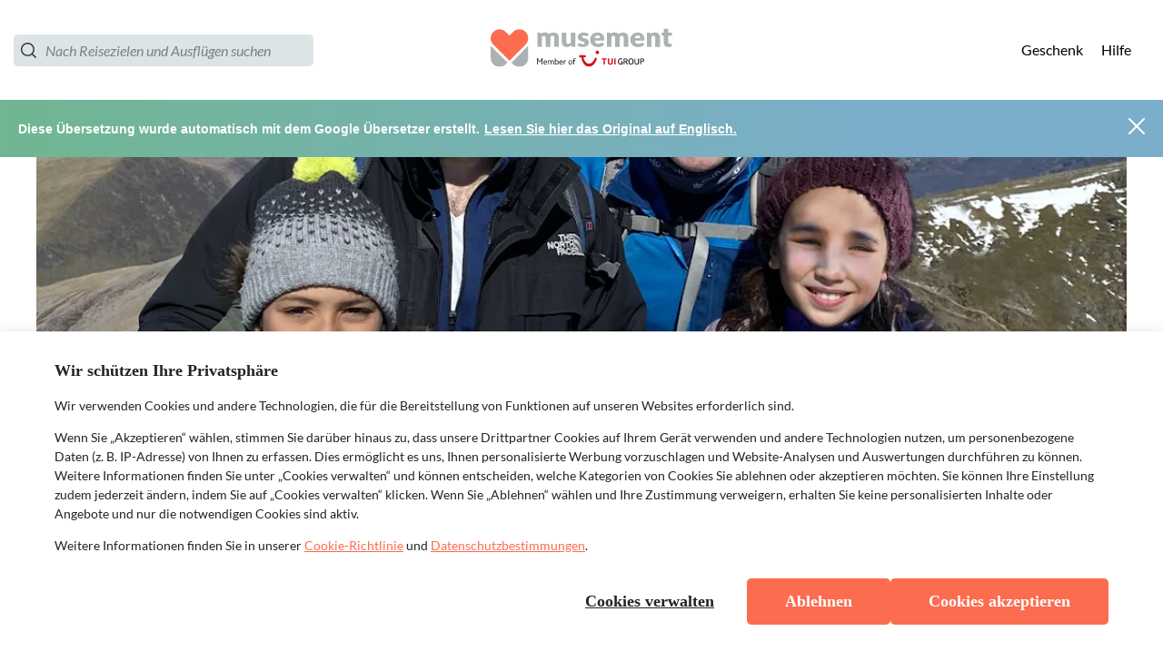

--- FILE ---
content_type: image/svg+xml
request_url: https://b2c-frontend-images.prod.musement.com/icons/instagram.svg
body_size: 106
content:
<?xml version="1.0" encoding="utf-8"?>
<svg xmlns="http://www.w3.org/2000/svg" viewBox="0 0 40 40">
  <defs>
    <style>.cls-1{fill:#606364;}.cls-2{fill:#fff;}</style>
  </defs>
  <title>instagram</title>
  <g id="Livello_2" data-name="Livello 2">
    <g id="Livello_4" data-name="Livello 4">
      <path class="cls-1" d="M20,40A20,20,0,1,0,0,20,20,20,0,0,0,20,40"/>
      <path class="cls-2" d="M20,11.8c2.67,0,3,0,4,.06a5.53,5.53,0,0,1,1.86.34,3.31,3.31,0,0,1,1.9,1.9A5.53,5.53,0,0,1,28.14,16c0,1.05.06,1.37.06,4s0,3-.06,4a5.53,5.53,0,0,1-.34,1.86,3.31,3.31,0,0,1-1.9,1.9,5.53,5.53,0,0,1-1.86.34c-1.05,0-1.37.06-4,.06s-3,0-4-.06a5.53,5.53,0,0,1-1.86-.34,3.31,3.31,0,0,1-1.9-1.9A5.53,5.53,0,0,1,11.86,24c0-1.05-.06-1.37-.06-4s0-3,.06-4a5.53,5.53,0,0,1,.34-1.86,3.31,3.31,0,0,1,1.9-1.9A5.53,5.53,0,0,1,16,11.86c1.05,0,1.37-.06,4-.06M20,10c-2.72,0-3.06,0-4.12.06a7.34,7.34,0,0,0-2.43.46,5.11,5.11,0,0,0-2.92,2.92,7.34,7.34,0,0,0-.46,2.43C10,16.94,10,17.28,10,20s0,3.06.06,4.12a7.34,7.34,0,0,0,.46,2.43,5.11,5.11,0,0,0,2.92,2.92,7.34,7.34,0,0,0,2.43.46c1.07,0,1.41.06,4.12.06s3.06,0,4.12-.06a7.34,7.34,0,0,0,2.43-.46,5.11,5.11,0,0,0,2.92-2.92,7.34,7.34,0,0,0,.46-2.43c0-1.07.06-1.41.06-4.12s0-3.06-.06-4.12a7.34,7.34,0,0,0-.46-2.43,5.11,5.11,0,0,0-2.92-2.92,7.34,7.34,0,0,0-2.43-.46C23.06,10,22.72,10,20,10"/>
      <path class="cls-2" d="M20,14.86A5.14,5.14,0,1,0,25.14,20,5.14,5.14,0,0,0,20,14.86m0,8.47A3.33,3.33,0,1,1,23.33,20,3.33,3.33,0,0,1,20,23.33"/>
      <path class="cls-2" d="M26.54,14.66a1.2,1.2,0,1,1-1.2-1.2,1.2,1.2,0,0,1,1.2,1.2"/>
    </g>
  </g>
</svg>

--- FILE ---
content_type: image/svg+xml
request_url: https://b2c-frontend-images.prod.musement.com/icons/check.svg
body_size: -24
content:
<?xml version="1.0" encoding="utf-8"?>
<svg xmlns="http://www.w3.org/2000/svg" xmlns:xlink="http://www.w3.org/1999/xlink" viewBox="0 0 16 12.8">
  <defs>
    <style>.cls-1{fill:url(#Sfumatura_senza_nome_4);}.cls-2{fill:#69bc6b;}</style>
    <linearGradient id="Sfumatura_senza_nome_4" x1="2.03" y1="6.63" x2="6.19" y2="10.8" gradientUnits="userSpaceOnUse">
      <stop offset="0" stop-color="#69bc6b"/>
      <stop offset="1" stop-color="#569656"/>
    </linearGradient>
  </defs>
  <title>Included</title>
  <g id="Livello_2" data-name="Livello 2">
    <g id="All">
      <path class="cls-1" d="M7.84,10.11,6.63,8.85,2.4,4.44,0,6.94,2.41,9.45l3,3.17a.6.6,0,0,0,.86,0L7.84,11a.64.64,0,0,0,0-.89"/>
      <path class="cls-2" d="M13.6,0,4.88,9.1l-1.4,1.46,2,2.06a.59.59,0,0,0,.85,0l4.14-4.31L16,2.5Z"/>
    </g>
  </g>
</svg>

--- FILE ---
content_type: application/javascript
request_url: https://msm-cookie-banner.musement.com/msm-cookie-banner/p-269ba7f4.js
body_size: 557
content:
function n(n,e,t,o){document.cookie=`${n}=${e};${function(n){if(null==n)return"";const e=new Date;return e.setTime(e.getTime()+24*n*60*60*1e3),"expires="+e.toUTCString()+";"}(t)}${o?"domain="+o+";":""}path=/;SameSite=Lax;`}function e(n){const e=n+"=",t=decodeURIComponent(document.cookie).split(";");for(let n=0;n<t.length;n++){let o=t[n];for(;" "==o.charAt(0);)o=o.substring(1);if(0==o.indexOf(e))return o.substring(e.length,o.length)}return""}const t="personalization-cookies-accepted",o="targeting-and-adv-cookies-accepted",c="cookie-policy-accepted";function r(){return"1"===e(c)}function i(){return"1"===e(t)}function a(){return"1"===e(o)}function u(e,r){n(t,e.personalization?"1":"0",30,r),n(o,e.targeting?"1":"0",30,r),n(c,"1",30,r)}export{i as a,a as b,r as h,u as s}

--- FILE ---
content_type: image/svg+xml
request_url: https://b2c-frontend-images.prod.musement.com/icons/city_generic.svg
body_size: 10236
content:
<?xml version="1.0" encoding="utf-8"?>
<svg xmlns="http://www.w3.org/2000/svg" xmlns:xlink="http://www.w3.org/1999/xlink" version="1.1" x="0px" y="0px" viewBox="0 0 110 125" style="enable-background:new 0 0 110 125;">
<style type="text/css">
	.st0{clip-path:url(#SVGID_2_);fill:none;stroke:#E8940F;stroke-width:3;stroke-miterlimit:10;}
	.st1{clip-path:url(#SVGID_2_);}
	.st2{fill:#FFCF6E;}
	.st3{fill:#FAB832;}
	.st4{fill:#EA9000;}
	.st5{fill:#C05D33;}
	.st6{fill:none;stroke:#FAB832;stroke-width:0.75;stroke-miterlimit:10;}
	.st7{fill:none;stroke:#EA9000;stroke-miterlimit:10;}
	.st8{fill:none;stroke:#EA9000;stroke-width:1.1;stroke-miterlimit:10;}
	.st9{fill:none;stroke:#FAB832;stroke-width:1.0287;stroke-linejoin:round;stroke-miterlimit:10;}
	.st10{fill:none;stroke:#FFCF6E;stroke-width:2;stroke-linecap:round;stroke-linejoin:round;stroke-miterlimit:10;}
	.st11{fill:#E8940F;}
	.st12{fill:none;stroke:#E8940F;stroke-width:3;stroke-miterlimit:10;}
	.st13{clip-path:url(#SVGID_4_);}
	.st14{fill:#FFFFFF;}
	.st15{fill:none;stroke:#C05D33;stroke-width:0.5;stroke-miterlimit:10;}
	.st16{fill:none;stroke:#E8940F;stroke-linecap:round;stroke-linejoin:round;stroke-miterlimit:10;}
	.st17{fill:none;stroke:#FAB832;stroke-miterlimit:10;}
	.st18{fill:#FFFFFF;stroke:#FAA801;stroke-width:1.5;stroke-linecap:round;stroke-linejoin:round;stroke-miterlimit:10;}
	.st19{fill:none;stroke:#FAA801;stroke-width:3;stroke-miterlimit:10;}
	.st20{fill:#FFFFFF;stroke:#FAA801;stroke-miterlimit:10;}
	.st21{fill:#FFFFFF;stroke:#FAA801;stroke-width:0.75;stroke-miterlimit:10;}
	.st22{fill:#E44054;}
	.st23{fill:#FFFFFF;stroke:#FAA801;stroke-linecap:round;stroke-linejoin:round;stroke-miterlimit:10;}
	.st24{fill:#FAA801;}
	.st25{fill:#FFFFFF;stroke:#FAA801;stroke-width:0.75;stroke-linecap:round;stroke-linejoin:round;stroke-miterlimit:10;}
	.st26{fill:#FFFFFF;stroke:#FAA801;stroke-width:1.5;stroke-miterlimit:10;}
	.st27{fill:none;stroke:#FAA801;stroke-miterlimit:10;}
	.st28{fill:none;stroke:#FAA801;stroke-width:0.75;stroke-miterlimit:10;}
	.st29{fill:#FFFFFF;stroke:#FAA801;stroke-width:0.75;stroke-linejoin:round;stroke-miterlimit:10;}
	.st30{fill:none;stroke:#FAA801;stroke-width:0.75;stroke-linejoin:round;stroke-miterlimit:10;}
	.st31{fill:none;stroke:#FAA801;stroke-width:1.5;stroke-miterlimit:10;}
	.st32{fill:none;stroke:#FAA801;stroke-width:1.5;stroke-linecap:round;stroke-linejoin:round;stroke-miterlimit:10;}
	.st33{fill:none;stroke:#FAA801;stroke-width:0.7025;stroke-linecap:round;stroke-linejoin:round;stroke-miterlimit:10;}
	.st34{fill:none;stroke:#FAA801;stroke-linecap:round;stroke-linejoin:round;stroke-miterlimit:10;}
	.st35{fill:none;stroke:#FAA801;stroke-width:0.75;stroke-linecap:round;stroke-linejoin:round;stroke-miterlimit:10;}
	.st36{fill:none;stroke:#FAA801;stroke-width:1.2;stroke-miterlimit:10;}
	.st37{fill:#FFFFFF;stroke:#FAA801;stroke-width:0.8216;stroke-linecap:round;stroke-linejoin:round;stroke-miterlimit:10;}
	.st38{fill:#FFFFFF;stroke:#FAA801;stroke-width:1.4989;stroke-linecap:round;stroke-linejoin:round;stroke-miterlimit:10;}
	.st39{fill:#FFFFFF;stroke:#FAA801;stroke-width:1.4544;stroke-miterlimit:10;}
	.st40{fill:#FFFFFF;stroke:#FAA801;stroke-width:1.5682;stroke-miterlimit:10;}
	.st41{fill:#FFFFFF;stroke:#FAA801;stroke-width:1.5424;stroke-miterlimit:10;}
	.st42{fill:#FFFFFF;stroke:#FAA801;stroke-width:1.684;stroke-miterlimit:10;}
	.st43{fill:#FFFFFF;stroke:#FAA801;stroke-width:1.7101;stroke-miterlimit:10;}
	.st44{fill:#FFFFFF;stroke:#FAA801;stroke-width:1.618;stroke-miterlimit:10;}
	.st45{fill:#FFFFFF;stroke:#FAA801;stroke-width:1.6781;stroke-miterlimit:10;}
	.st46{fill:#FFFFFF;stroke:#FAA801;stroke-width:1.3066;stroke-miterlimit:10;}
	.st47{fill:none;}
	.st48{display:none;}
	.st49{display:inline;}
	.st50{display:inline;fill:#FFFFFF;stroke:#FAA801;stroke-miterlimit:10;}
	.st51{fill:#FFFFFF;stroke:#FAA801;stroke-width:1.4817;stroke-miterlimit:10;}
	.st52{fill:#FFFFFF;stroke:#FAA801;stroke-width:1.7764;stroke-miterlimit:10;}
	.st53{fill:none;stroke:#FAA801;stroke-width:1.5409;stroke-miterlimit:10;}
	.st54{fill:#FFFFFF;stroke:#FAA801;stroke-width:1.4834;stroke-miterlimit:10;}
	.st55{fill:#FFFFFF;stroke:#FAA801;stroke-width:1.4822;stroke-miterlimit:10;}
	.st56{fill:#FFFFFF;stroke:#FAA801;stroke-width:1.4673;stroke-miterlimit:10;}
	.st57{fill:none;stroke:#FAA801;stroke-width:0.5303;stroke-miterlimit:10;}
	.st58{fill:#FFFFFF;stroke:#FAA801;stroke-width:1.5409;stroke-miterlimit:10;}
	.st59{fill:#FFFFFF;stroke:#FAA801;stroke-width:0.5;stroke-linecap:round;stroke-linejoin:round;stroke-miterlimit:10;}
	.st60{fill:none;stroke:#FAA801;stroke-width:0.856;stroke-linecap:round;stroke-linejoin:round;stroke-miterlimit:10;}
	.st61{fill:none;stroke:#FAA801;stroke-width:0.945;stroke-linecap:round;stroke-linejoin:round;stroke-miterlimit:10;}
	.st62{fill:#FFFFFF;stroke:#FAA801;stroke-width:0.854;stroke-linecap:round;stroke-linejoin:round;stroke-miterlimit:10;}
	.st63{fill:#FFFFFF;stroke:#FAA801;stroke-width:0.7;stroke-miterlimit:10;}
	.st64{fill:none;stroke:#FAA801;stroke-width:1.1554;stroke-miterlimit:10;}
	.st65{fill:#FFFFFF;stroke:#FAA801;stroke-width:0.5868;stroke-miterlimit:10;}
	.st66{fill:none;stroke:#FAA801;stroke-width:0.6959;stroke-miterlimit:10;}
	.st67{fill:none;stroke:#FAA801;stroke-width:0.7072;stroke-miterlimit:10;}
	.st68{fill:#FFFFFF;stroke:#FAA801;stroke-width:1.4324;stroke-miterlimit:10;}
	.st69{fill:#FCFFFF;stroke:#FAA801;stroke-width:1.5;stroke-miterlimit:10;}
	.st70{fill:#FFFFFF;stroke:#FAA801;stroke-width:1.3887;stroke-miterlimit:10;}
	.st71{fill:#FFFFFF;stroke:#FAA801;stroke-width:1.4812;stroke-miterlimit:10;}
	.st72{fill:#FFFFFF;stroke:#FAA801;stroke-width:1.3579;stroke-linecap:round;stroke-linejoin:round;stroke-miterlimit:10;}
	.st73{fill:#FFFFFF;stroke:#FAA801;stroke-width:1.2053;stroke-miterlimit:10;}
	.st74{fill:#FFFFFF;stroke:#FAA801;stroke-width:1.2141;stroke-miterlimit:10;}
	.st75{fill:#FCFFFF;stroke:#FAA801;stroke-width:0.75;stroke-miterlimit:10;}
	.st76{fill:none;stroke:#FAA801;stroke-width:1.5;stroke-linejoin:round;stroke-miterlimit:10;}
	.st77{fill:none;stroke:#FAA801;stroke-linejoin:round;stroke-miterlimit:10;}
	.st78{fill:#FFFFFF;stroke:#FAA801;stroke-width:1.5;stroke-linejoin:round;stroke-miterlimit:10;}
	.st79{fill:#FFFFFF;stroke:#FAA801;stroke-width:1.536;stroke-miterlimit:10;}
	.st80{fill:#FFFFFF;stroke:#FAA801;stroke-width:1.0628;stroke-miterlimit:10;}
	.st81{fill:#FFFFFF;stroke:#FAA801;stroke-width:1.4903;stroke-miterlimit:10;}
	.st82{fill:#FFFFFF;stroke:#FAA801;stroke-width:0.7223;stroke-miterlimit:10;}
	.st83{fill:#FFFFFF;stroke:#FAA801;stroke-width:0.9314;stroke-linecap:round;stroke-linejoin:round;stroke-miterlimit:10;}
	.st84{fill:#7FA49D;}
	.st85{fill:none;stroke:#FAA801;stroke-width:0.5;stroke-miterlimit:10;}
	.st86{fill:#FBFBFB;stroke:#FAA801;stroke-width:1.5;stroke-miterlimit:10;}
	.st87{fill:#FBFBFB;stroke:#FAA801;stroke-width:0.75;stroke-linecap:round;stroke-linejoin:round;stroke-miterlimit:10;}
	.st88{fill:none;stroke:#FAA801;stroke-linecap:round;stroke-miterlimit:10;}
	.st89{fill:#FFFFFF;stroke:#FAA801;stroke-width:1.5;stroke-linecap:round;stroke-miterlimit:10;}
	.st90{fill:#FE9F50;}
	.st91{fill:url(#SVGID_7_);}
	.st92{fill:url(#SVGID_8_);}
	.st93{fill:#FFC255;}
	.st94{fill:#FF793E;}
	.st95{fill:url(#SVGID_9_);}
	.st96{fill:url(#SVGID_10_);}
	.st97{fill:url(#SVGID_11_);}
	.st98{fill:url(#SVGID_12_);}
	.st99{fill:url(#PArigi_1_);}
	.st100{fill:url(#SVGID_13_);}
	.st101{fill:url(#SVGID_14_);}
	.st102{fill:url(#SVGID_15_);}
	.st103{fill:url(#SVGID_16_);}
	.st104{fill:url(#SVGID_17_);}
	.st105{fill:url(#NY_1_);}
	.st106{fill:url(#SVGID_18_);}
	.st107{fill:url(#SVGID_19_);}
	.st108{fill:url(#SVGID_20_);}
	.st109{fill:url(#Pisa_2_);}
	.st110{fill:url(#SVGID_21_);}
	.st111{fill:url(#SVGID_22_);}
	.st112{fill:#FD8E49;}
	.st113{fill:url(#SVGID_23_);}
	.st114{fill:url(#SVGID_24_);}
	.st115{fill:url(#SVGID_25_);}
	.st116{fill:url(#SVGID_26_);}
	.st117{fill:url(#SVGID_27_);}
	.st118{fill:url(#SVGID_28_);}
	.st119{fill:url(#SVGID_29_);}
	.st120{fill:url(#SVGID_30_);}
	.st121{fill:url(#SVGID_31_);}
	.st122{fill:#FD8A47;}
	.st123{fill:url(#Berlin_1_);}
	.st124{fill:url(#SVGID_32_);}
	.st125{fill:url(#SVGID_33_);}
	.st126{fill:url(#SVGID_34_);}
	.st127{fill:url(#SVGID_35_);}
	.st128{fill:url(#SVGID_36_);}
	.st129{fill:url(#SVGID_37_);}
	.st130{fill:#FD7A40;}
	.st131{fill:url(#SVGID_38_);}
	.st132{fill:#FD964C;}
	.st133{fill:url(#SVGID_39_);}
	.st134{fill:url(#SVGID_40_);}
	.st135{fill:url(#SVGID_41_);}
	.st136{fill:url(#SVGID_42_);}
	.st137{fill:url(#SVGID_43_);}
	.st138{fill:url(#Valencia_2_);}
	.st139{fill:url(#Dubai_2_);}
	.st140{fill:url(#SVGID_44_);}
	.st141{clip-path:url(#SVGID_46_);}
	.st142{clip-path:url(#SVGID_48_);fill:none;stroke:#E8940F;stroke-width:3;stroke-miterlimit:10;}
	.st143{clip-path:url(#SVGID_48_);}
	.st144{fill:url(#SVGID_49_);}
	.st145{fill:url(#SVGID_50_);}
	.st146{fill:url(#SVGID_51_);}
	.st147{fill:url(#SVGID_52_);}
	.st148{fill:url(#SVGID_53_);}
	.st149{fill:url(#SVGID_54_);}
	.st150{fill:url(#SVGID_55_);}
	.st151{fill:url(#SVGID_56_);}
	.st152{fill:url(#SVGID_57_);}
	.st153{fill:url(#SVGID_58_);}
	.st154{fill:url(#SVGID_59_);}
	.st155{fill:url(#SVGID_60_);}
	.st156{fill:url(#SVGID_61_);}
	.st157{fill:url(#SVGID_62_);}
	.st158{fill:url(#SVGID_63_);}
	.st159{fill:url(#SVGID_64_);}
	.st160{fill:url(#SVGID_65_);}
	.st161{fill:url(#SVGID_66_);}
	.st162{fill:url(#SVGID_67_);}
	.st163{fill:url(#SVGID_68_);}
	.st164{fill:url(#SVGID_69_);}
	.st165{fill:url(#SVGID_70_);}
	.st166{fill:url(#SVGID_71_);}
	.st167{fill:url(#SVGID_72_);}
	.st168{fill:url(#SVGID_73_);}
	.st169{fill:url(#SVGID_74_);}
	.st170{fill:none;stroke:#4D8FAA;stroke-width:3;stroke-miterlimit:10;}
	.st171{fill:#A4CEDD;}
	.st172{fill:#387491;}
	.st173{fill:#7BAECB;}
	.st174{fill:#1D5A70;}
	.st175{fill:none;stroke:#38718E;stroke-width:0.75;stroke-miterlimit:10;}
	.st176{fill:#4D8FAA;}
	.st177{fill:none;stroke:#1D5A70;stroke-width:1.5;stroke-miterlimit:10;}
	.st178{fill:none;stroke:#38718E;stroke-miterlimit:10;}
	.st179{fill:none;stroke:#1D5A70;stroke-width:0.75;stroke-miterlimit:10;}
	.st180{fill:none;stroke:#1D5A70;stroke-linecap:round;stroke-linejoin:round;stroke-miterlimit:10;}
	.st181{fill:none;stroke:#1D5A70;stroke-miterlimit:10;}
	.st182{fill:#FFFFFF;stroke:#38718E;stroke-linecap:round;stroke-linejoin:round;stroke-miterlimit:10;}
	.st183{clip-path:url(#SVGID_76_);fill:#A4CEDD;}
	.st184{clip-path:url(#SVGID_76_);fill:#7BAECB;}
	.st185{clip-path:url(#SVGID_76_);fill:#387491;}
	.st186{clip-path:url(#SVGID_76_);fill:#1D5A70;}
	.st187{clip-path:url(#SVGID_76_);}
	.st188{clip-path:url(#SVGID_76_);fill:none;stroke:#FAA801;stroke-miterlimit:10;}
	.st189{fill:none;stroke:#A4CEDD;stroke-linecap:round;stroke-linejoin:round;stroke-miterlimit:10;}
	.st190{fill:none;stroke:#1D5A70;stroke-width:0.75;stroke-linecap:round;stroke-linejoin:round;stroke-miterlimit:10;}
	.st191{fill:none;stroke:#A4CEDD;stroke-miterlimit:10;}
	.st192{fill:#B2D8D9;}
	.st193{fill:none;stroke:#7BAECB;stroke-miterlimit:10;}
	.st194{fill:#FFFFFF;stroke:#38718E;stroke-miterlimit:10;}
	.st195{fill:#EE4158;stroke:#38718E;stroke-width:1.5;stroke-miterlimit:10;}
	.st196{fill:#FFFFFF;stroke:#38718E;stroke-width:0.75;stroke-linecap:round;stroke-linejoin:round;stroke-miterlimit:10;}
	.st197{fill:none;stroke:#38718E;stroke-width:0.75;stroke-linecap:round;stroke-linejoin:round;stroke-miterlimit:10;}
	.st198{fill:none;stroke:#38718E;stroke-linejoin:round;stroke-miterlimit:10;}
	.st199{fill:none;stroke:#38718E;stroke-width:1.5;stroke-linejoin:round;stroke-miterlimit:10;}
	.st200{fill:none;stroke:#A4CEDD;stroke-width:1.5;stroke-miterlimit:10;}
	.st201{fill:#FBFBFB;}
	.st202{fill:#57A3AE;}
	.st203{fill:none;stroke:#4D8FAA;stroke-linecap:round;stroke-linejoin:round;stroke-miterlimit:10;}
	.st204{clip-path:url(#SVGID_80_);}
	.st205{fill:none;stroke:#1D5A70;stroke-width:0.5;stroke-miterlimit:10;}
	.st206{clip-path:url(#SVGID_82_);fill:none;stroke:#4D8FAA;stroke-width:3;stroke-miterlimit:10;}
	.st207{clip-path:url(#SVGID_82_);}
	.st208{fill:none;stroke:#7BAECB;stroke-width:0.75;stroke-miterlimit:10;}
	.st209{fill:none;stroke:#38718E;stroke-width:1.1;stroke-miterlimit:10;}
	.st210{fill:none;stroke:#7BAECB;stroke-width:1.0287;stroke-linejoin:round;stroke-miterlimit:10;}
	.st211{fill:none;stroke:#A4CEDD;stroke-width:2;stroke-linecap:round;stroke-linejoin:round;stroke-miterlimit:10;}
	.st212{fill:none;stroke:#A4CEDD;stroke-width:2;stroke-miterlimit:10;}
	.st213{fill:none;stroke:#1D5A70;stroke-width:2;stroke-miterlimit:10;}
	.st214{fill:none;stroke:#7BAECB;stroke-width:2;stroke-miterlimit:10;}
	.st215{fill:none;stroke:#F29D14;stroke-width:3;stroke-miterlimit:10;}
	.st216{fill:#FFD591;}
	.st217{fill:#F59123;}
	.st218{fill:#FFB743;}
	.st219{fill:#CA5F27;}
	.st220{fill:none;stroke:#F59123;stroke-width:0.75;stroke-miterlimit:10;}
	.st221{fill:none;stroke:#CA5F27;stroke-width:1.5;stroke-miterlimit:10;}
	.st222{fill:none;stroke:#F59123;stroke-miterlimit:10;}
	.st223{fill:none;stroke:#CA5F27;stroke-width:0.75;stroke-miterlimit:10;}
	.st224{fill:none;stroke:#CA5F27;stroke-linecap:round;stroke-linejoin:round;stroke-miterlimit:10;}
	.st225{fill:none;stroke:#CA5F27;stroke-miterlimit:10;}
	.st226{fill:#FFFFFF;stroke:#F59123;stroke-linecap:round;stroke-linejoin:round;stroke-miterlimit:10;}
	.st227{clip-path:url(#SVGID_84_);fill:#FFD591;}
	.st228{clip-path:url(#SVGID_84_);fill:#FFB743;}
	.st229{clip-path:url(#SVGID_84_);fill:#F59123;}
	.st230{clip-path:url(#SVGID_84_);fill:#CA5F27;}
	.st231{clip-path:url(#SVGID_84_);}
	.st232{clip-path:url(#SVGID_84_);fill:none;stroke:#FAA801;stroke-miterlimit:10;}
	.st233{fill:none;stroke:#FFD591;stroke-linecap:round;stroke-linejoin:round;stroke-miterlimit:10;}
	.st234{fill:none;stroke:#CA5F27;stroke-width:0.75;stroke-linecap:round;stroke-linejoin:round;stroke-miterlimit:10;}
	.st235{fill:none;stroke:#FFD591;stroke-miterlimit:10;}
	.st236{fill:none;stroke:#FFB743;stroke-miterlimit:10;}
	.st237{fill:#FFFFFF;stroke:#F59123;stroke-miterlimit:10;}
	.st238{fill:#EE4158;stroke:#F59123;stroke-width:1.5;stroke-miterlimit:10;}
	.st239{fill:#FFFFFF;stroke:#F59123;stroke-width:0.75;stroke-linecap:round;stroke-linejoin:round;stroke-miterlimit:10;}
	.st240{fill:none;stroke:#F59123;stroke-width:0.75;stroke-linecap:round;stroke-linejoin:round;stroke-miterlimit:10;}
	.st241{fill:none;stroke:#F59123;stroke-linejoin:round;stroke-miterlimit:10;}
	.st242{fill:none;stroke:#F59123;stroke-width:1.5;stroke-linejoin:round;stroke-miterlimit:10;}
	.st243{fill:none;stroke:#FFD591;stroke-width:1.5;stroke-miterlimit:10;}
	.st244{fill:none;stroke:#F59123;stroke-linecap:round;stroke-linejoin:round;stroke-miterlimit:10;}
	.st245{clip-path:url(#SVGID_88_);}
	.st246{fill:none;stroke:#CA5F27;stroke-width:0.5;stroke-miterlimit:10;}
	.st247{clip-path:url(#SVGID_90_);fill:none;stroke:#F29D14;stroke-width:3;stroke-miterlimit:10;}
	.st248{clip-path:url(#SVGID_90_);}
	.st249{fill:none;stroke:#FFB743;stroke-width:0.75;stroke-miterlimit:10;}
	.st250{fill:none;stroke:#F59123;stroke-width:1.1;stroke-miterlimit:10;}
	.st251{fill:none;stroke:#FFB743;stroke-width:1.0287;stroke-linejoin:round;stroke-miterlimit:10;}
	.st252{fill:none;stroke:#FFD591;stroke-width:2;stroke-linecap:round;stroke-linejoin:round;stroke-miterlimit:10;}
	.st253{fill:none;stroke:#FFD591;stroke-width:2;stroke-miterlimit:10;}
	.st254{fill:none;stroke:#CA5F27;stroke-width:2;stroke-miterlimit:10;}
	.st255{fill:none;stroke:#FFB743;stroke-width:2;stroke-miterlimit:10;}
	.st256{fill:none;stroke:#F29D14;stroke-width:0.75;stroke-miterlimit:10;}
	.st257{fill:none;stroke:#B76708;stroke-width:1.5;stroke-miterlimit:10;}
	.st258{fill:none;stroke:#F29D14;stroke-miterlimit:10;}
	.st259{fill:none;stroke:#B76708;stroke-width:0.75;stroke-miterlimit:10;}
	.st260{fill:none;stroke:#B76708;stroke-linecap:round;stroke-linejoin:round;stroke-miterlimit:10;}
	.st261{fill:none;stroke:#B76708;stroke-miterlimit:10;}
	.st262{fill:#FFFFFF;stroke:#F29D14;stroke-linecap:round;stroke-linejoin:round;stroke-miterlimit:10;}
	.st263{clip-path:url(#SVGID_92_);fill:#FFD591;}
	.st264{clip-path:url(#SVGID_92_);fill:#FFB743;}
	.st265{clip-path:url(#SVGID_92_);fill:#F59123;}
	.st266{clip-path:url(#SVGID_92_);fill:#CA5F27;}
	.st267{clip-path:url(#SVGID_92_);}
	.st268{clip-path:url(#SVGID_92_);fill:none;stroke:#FAA801;stroke-miterlimit:10;}
	.st269{fill:none;stroke:#B76708;stroke-width:0.75;stroke-linecap:round;stroke-linejoin:round;stroke-miterlimit:10;}
	.st270{fill:#FFFFFF;stroke:#F29D14;stroke-miterlimit:10;}
	.st271{fill:#EE4158;stroke:#F29D14;stroke-width:1.5;stroke-miterlimit:10;}
	.st272{fill:#FFFFFF;stroke:#F29D14;stroke-width:0.75;stroke-linecap:round;stroke-linejoin:round;stroke-miterlimit:10;}
	.st273{fill:none;stroke:#F29D14;stroke-width:0.75;stroke-linecap:round;stroke-linejoin:round;stroke-miterlimit:10;}
	.st274{fill:none;stroke:#F29D14;stroke-linejoin:round;stroke-miterlimit:10;}
	.st275{fill:none;stroke:#F29D14;stroke-width:1.5;stroke-linejoin:round;stroke-miterlimit:10;}
	.st276{fill:none;stroke:#F29D14;stroke-linecap:round;stroke-linejoin:round;stroke-miterlimit:10;}
	.st277{clip-path:url(#SVGID_96_);}
	.st278{fill:none;stroke:#B76708;stroke-width:0.5;stroke-miterlimit:10;}
	.st279{clip-path:url(#SVGID_98_);fill:none;stroke:#F29D14;stroke-width:3;stroke-miterlimit:10;}
	.st280{clip-path:url(#SVGID_98_);}
	.st281{fill:none;stroke:#F29D14;stroke-width:1.1;stroke-miterlimit:10;}
	.st282{fill:none;stroke:#B76708;stroke-width:2;stroke-miterlimit:10;}
	.st283{fill:#FF5F45;}
	.st284{fill:#69BC6B;}
	.st285{fill:#FEA646;}
</style>
<g id="Genova">
</g>
<g id="Siena">
</g>
<g id="Cinque_Terre">
</g>
<g id="Pavia">
</g>
<g id="Mosca_1_">
</g>
<g id="Generico">
</g>
<g id="Generica_2">
</g>
<g id="Los_Angeles">
</g>
<g id="Granada">
</g>
<g id="Valencia">
</g>
<g id="Dubai">
</g>
<g id="Amsterdam">
</g>
<g id="Rio_de_Janeiro">
</g>
<g id="Dublino">
</g>
<g id="Praga">
</g>
<g id="Vienna">
</g>
<g id="Budapest">
</g>
<g id="Lisbona">
</g>
<g id="Berlino">
</g>
<g id="Las_Vegas">
</g>
<g id="San_Francisco">
</g>
<g id="Barcellona">
</g>
<g id="Madrid">
</g>
<g id="New_york">
</g>
<g id="Londra">
</g>
<g id="Bologna">
</g>
<g id="Pisa">
</g>
<g id="Firenze">
</g>
<g id="Torino">
</g>
<g id="Napoli">
</g>
<g id="Paris">
</g>
<g id="Milano">
</g>
<g id="Verona">
</g>
<g id="Roma">
</g>
<g id="Venezia">
</g>
<g id="Nuove_outline">
</g>
<g id="Nuove_Azzurre">
</g>
<g id="DEFINITIVE">
	<g>
		<g>
			<path class="st218" d="M103.1,65.8c-0.1-0.2-0.2-0.3-0.3-0.5l-0.5,0v-0.8c-0.8-1.4-1.4-2.9-1.7-4.5c-0.2-1-0.4-2.4-0.9-3.4&#xA;				c-1.8-3.2-4.3-5.9-5.9-9.3c-0.6-1.1-1.2-3.1-2.1-4c-0.2-0.1-1.1-0.8-1.6-1.1L90,42.6v2.5h-0.6v25.7l-3.6-0.1v9.9h-3.3V61.9h-1.2&#xA;				V51l0-0.1l-2.4-5l-0.3-0.4v-3.6l-0.3-0.4h-0.6v0h-0.1v-1.2h-0.2l-0.2-0.9h-0.4l-1.1-1.7h-0.3v-1.7L74,32.2v0L72.8,36h0v1.6&#xA;				l-1.3,1.7v1.5h0.1v0.6H71v5.3l0,0v12.8h-3.3v-2.4h-0.9v-2.4h-0.3V52h-6.3v2.5l-0.3-0.2v5.2h-1.2v-1.8H59v-0.3h-0.3V52h-0.6v1.4&#xA;				c0,0-0.6,0.3-0.6,1.2c0,0.9,0,2.8,0,2.8h-0.6v0.2c0,0,0,0,0,0.1c0,0.1,0,1.8,0,1.8h-0.6V64c0,0-0.8-0.9-0.7-1&#xA;				c0.1-0.1,0-0.3-0.3-0.4c-0.3-0.3-0.5-0.8-1.9-1c-0.4-0.7-0.5-0.8-0.5-0.8h-0.1v-1c0,0-0.6-0.2-0.6,0c0,0.2,0,0.9,0,0.9h-0.6&#xA;				c0,1.8,0,7.2,0,7.2h-0.9V47.8l0-0.3h-0.9v-3.8l-0.9-0.2v-0.3h-0.6v-0.6h-0.6v-1.8h-0.6v1.8h-0.6v0.6h-1.2V38h-7.5v2.2h-1.5V39H34&#xA;				v0.3h-0.6v3.9h-1.6l0,9.3h-0.5v0.6h-1.5v10.2h-0.9v1.8H24v-1.8h-0.9V43.9L22.3,43h-1v-1.5h-1c0,0,0-0.1,0-0.2&#xA;				c-2.1,2.6-4.5,5.1-6.2,7.9c-2.4,3.9-5.1,12.5-6.6,17v17.7c0,0,3.8,19.5,21.3,31.5c19.4,13.3,42.5,5.2,42.5,5.2&#xA;				c7.7-4.1,15.7-7.4,24.7-19.8c0,0,6.3-11.8,6.9-19.6c0.6-7.8,0-15.4,0-15.4L103.1,65.8L103.1,65.8z"/>
		</g>
		<line class="st233" x1="38.5" y1="43.6" x2="38.5" y2="61.9"/>
		<path class="st216" d="M34.9,47.2c0,0.2-0.1,0.3-0.3,0.3H34c-0.2,0-0.3-0.1-0.3-0.3v-0.6c0-0.2,0.1-0.3,0.3-0.3h0.6&#xA;			c0.2,0,0.3,0.1,0.3,0.3V47.2z"/>
		<path class="st216" d="M34.9,49.3c0,0.2-0.1,0.3-0.3,0.3H34c-0.2,0-0.3-0.1-0.3-0.3v-0.6c0-0.2,0.1-0.3,0.3-0.3h0.6&#xA;			c0.2,0,0.3,0.1,0.3,0.3V49.3z"/>
		<path class="st216" d="M74,48.4c0,0.2-0.1,0.3-0.3,0.3h-0.6c-0.2,0-0.3-0.1-0.3-0.3v-0.6c0-0.2,0.1-0.3,0.3-0.3h0.6&#xA;			c0.2,0,0.3,0.1,0.3,0.3V48.4z"/>
		<path class="st216" d="M74,50.5c0,0.2-0.1,0.3-0.3,0.3h-0.6c-0.2,0-0.3-0.1-0.3-0.3v-0.6c0-0.2,0.1-0.3,0.3-0.3h0.6&#xA;			c0.2,0,0.3,0.1,0.3,0.3V50.5z"/>
		<path class="st216" d="M75.8,50.5c0,0.2-0.1,0.3-0.3,0.3h-0.6c-0.2,0-0.3-0.1-0.3-0.3v-0.6c0-0.2,0.1-0.3,0.3-0.3h0.6&#xA;			c0.2,0,0.3,0.1,0.3,0.3V50.5z"/>
		<path class="st216" d="M74,52.6c0,0.2-0.1,0.3-0.3,0.3h-0.6c-0.2,0-0.3-0.1-0.3-0.3V52c0-0.2,0.1-0.3,0.3-0.3h0.6&#xA;			c0.2,0,0.3,0.1,0.3,0.3V52.6z"/>
		<path class="st216" d="M75.8,52.6c0,0.2-0.1,0.3-0.3,0.3h-0.6c-0.2,0-0.3-0.1-0.3-0.3V52c0-0.2,0.1-0.3,0.3-0.3h0.6&#xA;			c0.2,0,0.3,0.1,0.3,0.3V52.6z"/>
		<path class="st216" d="M75.8,54.7c0,0.2-0.1,0.3-0.3,0.3h-0.6c-0.2,0-0.3-0.1-0.3-0.3v-0.6c0-0.2,0.1-0.3,0.3-0.3h0.6&#xA;			c0.2,0,0.3,0.1,0.3,0.3V54.7z"/>
		<path class="st216" d="M36.7,49.3c0,0.2-0.1,0.3-0.3,0.3h-0.6c-0.2,0-0.3-0.1-0.3-0.3v-0.6c0-0.2,0.1-0.3,0.3-0.3h0.6&#xA;			c0.2,0,0.3,0.1,0.3,0.3V49.3z"/>
		<path class="st216" d="M36.7,51.4c0,0.2-0.1,0.3-0.3,0.3h-0.6c-0.2,0-0.3-0.1-0.3-0.3v-0.6c0-0.2,0.1-0.3,0.3-0.3h0.6&#xA;			c0.2,0,0.3,0.1,0.3,0.3V51.4z"/>
		<path class="st216" d="M34.9,51.4c0,0.2-0.1,0.3-0.3,0.3H34c-0.2,0-0.3-0.1-0.3-0.3v-0.6c0-0.2,0.1-0.3,0.3-0.3h0.6&#xA;			c0.2,0,0.3,0.1,0.3,0.3V51.4z"/>
		<path class="st216" d="M20.8,49.4c0,0.2-0.1,0.3-0.3,0.3h-0.6c-0.2,0-0.3-0.1-0.3-0.3v-0.6c0-0.2,0.1-0.3,0.3-0.3h0.6&#xA;			c0.2,0,0.3,0.1,0.3,0.3V49.4z"/>
		<path class="st216" d="M20.8,51.5c0,0.2-0.1,0.3-0.3,0.3h-0.6c-0.2,0-0.3-0.1-0.3-0.3v-0.6c0-0.2,0.1-0.3,0.3-0.3h0.6&#xA;			c0.2,0,0.3,0.1,0.3,0.3V51.5z"/>
		<g>
			<path class="st216" d="M48.1,60.7c0,0.2-0.1,0.3-0.3,0.3h-0.6c-0.2,0-0.3-0.1-0.3-0.3v-0.6c0-0.2,0.1-0.3,0.3-0.3h0.6&#xA;				c0.2,0,0.3,0.1,0.3,0.3V60.7z"/>
			<path class="st216" d="M48.1,62.8c0,0.2-0.1,0.3-0.3,0.3h-0.6c-0.2,0-0.3-0.1-0.3-0.3v-0.6c0-0.2,0.1-0.3,0.3-0.3h0.6&#xA;				c0.2,0,0.3,0.1,0.3,0.3V62.8z"/>
		</g>
		<g>
			<path class="st216" d="M34.9,68.4c0,0.2-0.1,0.3-0.3,0.3H34c-0.2,0-0.3-0.1-0.3-0.3v-0.6c0-0.2,0.1-0.3,0.3-0.3h0.6&#xA;				c0.2,0,0.3,0.1,0.3,0.3V68.4z"/>
			<path class="st216" d="M36.7,66.3c0,0.2-0.1,0.3-0.3,0.3h-0.6c-0.2,0-0.3-0.1-0.3-0.3v-0.6c0-0.2,0.1-0.3,0.3-0.3h0.6&#xA;				c0.2,0,0.3,0.1,0.3,0.3V66.3z"/>
			<path class="st216" d="M36.7,68.4c0,0.2-0.1,0.3-0.3,0.3h-0.6c-0.2,0-0.3-0.1-0.3-0.3v-0.6c0-0.2,0.1-0.3,0.3-0.3h0.6&#xA;				c0.2,0,0.3,0.1,0.3,0.3V68.4z"/>
		</g>
		<g>
			<path class="st216" d="M13.7,62.8c0,0.2-0.1,0.3-0.3,0.3h-0.6c-0.2,0-0.3-0.1-0.3-0.3v-0.6c0-0.2,0.1-0.3,0.3-0.3h0.6&#xA;				c0.2,0,0.3,0.1,0.3,0.3V62.8z"/>
			<path class="st216" d="M15.5,60.7c0,0.2-0.1,0.3-0.3,0.3h-0.6c-0.2,0-0.3-0.1-0.3-0.3v-0.6c0-0.2,0.1-0.3,0.3-0.3h0.6&#xA;				c0.2,0,0.3,0.1,0.3,0.3V60.7z"/>
			<path class="st216" d="M15.5,62.8c0,0.2-0.1,0.3-0.3,0.3h-0.6c-0.2,0-0.3-0.1-0.3-0.3v-0.6c0-0.2,0.1-0.3,0.3-0.3h0.6&#xA;				c0.2,0,0.3,0.1,0.3,0.3V62.8z"/>
		</g>
		<g>
			<path class="st216" d="M96.3,74.3c0,0.2-0.1,0.3-0.3,0.3h-0.6c-0.2,0-0.3-0.1-0.3-0.3v-0.6c0-0.2,0.1-0.3,0.3-0.3H96&#xA;				c0.2,0,0.3,0.1,0.3,0.3V74.3z"/>
			<path class="st216" d="M98.1,72.2c0,0.2-0.1,0.3-0.3,0.3h-0.6c-0.2,0-0.3-0.1-0.3-0.3v-0.6c0-0.2,0.1-0.3,0.3-0.3h0.6&#xA;				c0.2,0,0.3,0.1,0.3,0.3V72.2z"/>
			<path class="st216" d="M98.1,74.3c0,0.2-0.1,0.3-0.3,0.3h-0.6c-0.2,0-0.3-0.1-0.3-0.3v-0.6c0-0.2,0.1-0.3,0.3-0.3h0.6&#xA;				c0.2,0,0.3,0.1,0.3,0.3V74.3z"/>
		</g>
		<g>
			<path class="st216" d="M63.1,57.7c0,0.2-0.1,0.3-0.3,0.3h-0.6c-0.2,0-0.3-0.1-0.3-0.3v-0.6c0-0.2,0.1-0.3,0.3-0.3h0.6&#xA;				c0.2,0,0.3,0.1,0.3,0.3V57.7z"/>
			<path class="st216" d="M65.2,59.5c0,0.2-0.1,0.3-0.3,0.3h-0.6c-0.2,0-0.3-0.1-0.3-0.3v-0.6c0-0.2,0.1-0.3,0.3-0.3h0.6&#xA;				c0.2,0,0.3,0.1,0.3,0.3V59.5z"/>
			<path class="st216" d="M63.1,59.5c0,0.2-0.1,0.3-0.3,0.3h-0.6c-0.2,0-0.3-0.1-0.3-0.3v-0.6c0-0.2,0.1-0.3,0.3-0.3h0.6&#xA;				c0.2,0,0.3,0.1,0.3,0.3V59.5z"/>
		</g>
		<g>
			<path class="st216" d="M31,65.6c0,0.2-0.1,0.3-0.3,0.3h-0.6c-0.2,0-0.3-0.1-0.3-0.3V65c0-0.2,0.1-0.3,0.3-0.3h0.6&#xA;				c0.2,0,0.3,0.1,0.3,0.3V65.6z"/>
			<path class="st216" d="M31,67.4c0,0.2-0.1,0.3-0.3,0.3h-0.6c-0.2,0-0.3-0.1-0.3-0.3v-0.6c0-0.2,0.1-0.3,0.3-0.3h0.6&#xA;				c0.2,0,0.3,0.1,0.3,0.3V67.4z"/>
		</g>
		<g>
			<rect x="48.4" y="48.4" class="st216" width="0.9" height="0.6"/>
			<rect x="48.4" y="49.9" class="st216" width="0.9" height="0.6"/>
			<rect x="48.4" y="51.4" class="st216" width="0.9" height="0.6"/>
			<rect x="48.4" y="52.9" class="st216" width="0.9" height="0.6"/>
			<rect x="48.4" y="54.4" class="st216" width="0.9" height="0.6"/>
			<rect x="45.1" y="48.4" class="st216" width="2.7" height="0.6"/>
			<rect x="45.1" y="49.9" class="st216" width="2.7" height="0.6"/>
			<rect x="45.1" y="51.4" class="st216" width="2.7" height="0.6"/>
			<rect x="45.1" y="52.9" class="st216" width="2.7" height="0.6"/>
			<rect x="45.1" y="54.4" class="st216" width="2.7" height="0.6"/>
		</g>
		<g>
			<rect x="94.5" y="53.7" class="st216" width="0.9" height="0.6"/>
			<rect x="94.5" y="54.9" class="st216" width="0.9" height="0.6"/>
			<rect x="94.5" y="56.4" class="st216" width="0.9" height="0.6"/>
			<rect x="94.5" y="57.6" class="st216" width="0.9" height="0.6"/>
			<rect x="94.5" y="59.1" class="st216" width="0.9" height="0.9"/>
			<rect x="91.2" y="53.7" class="st216" width="2.7" height="0.6"/>
			<rect x="91.2" y="55.2" class="st216" width="2.7" height="0.6"/>
			<rect x="91.2" y="56.4" class="st216" width="2.7" height="0.6"/>
			<rect x="91.2" y="57.9" class="st216" width="2.7" height="0.6"/>
			<rect x="91.2" y="59.4" class="st216" width="2.7" height="0.6"/>
		</g>
		<g>
			<rect x="75.2" y="62.5" class="st216" width="0.9" height="0.6"/>
			<rect x="75.2" y="64" class="st216" width="0.9" height="0.6"/>
			<rect x="75.2" y="65.6" class="st216" width="0.9" height="0.6"/>
			<rect x="75.2" y="67.1" class="st216" width="0.9" height="0.6"/>
			<rect x="75.2" y="68.6" class="st216" width="0.9" height="0.6"/>
			<rect x="71.9" y="62.5" class="st216" width="2.7" height="0.6"/>
			<rect x="71.9" y="64" class="st216" width="2.7" height="0.6"/>
			<rect x="71.9" y="65.6" class="st216" width="2.7" height="0.6"/>
			<rect x="71.9" y="67.1" class="st216" width="2.7" height="0.6"/>
			<rect x="71.9" y="68.6" class="st216" width="2.7" height="0.6"/>
		</g>
		<g>
			<g>
				<g>
					<rect x="100.2" y="67.5" class="st217" width="0.7" height="10.4"/>
				</g>
				<g>
					<g>
						<rect x="7.3" y="67.5" class="st217" width="0.7" height="10.4"/>
					</g>
					<g>
						<rect x="15.1" y="65.4" class="st217" width="0.7" height="12.5"/>
					</g>
					<g>
						<rect x="22.1" y="61.6" class="st217" width="0.7" height="16.3"/>
					</g>
					<g>
						<rect x="62.4" y="65.4" class="st217" width="0.7" height="12.5"/>
					</g>
					<g>
						<rect x="69.4" y="61.6" class="st217" width="0.7" height="16.3"/>
					</g>
					<g>
						<rect x="92.3" y="65.4" class="st217" width="0.7" height="12.5"/>
					</g>
					<g>
						<polygon class="st217" points="85.4,77.9 86.1,77.9 86.1,61.6 85.4,60.3"/>
					</g>
					<g>
						<rect x="54.5" y="67.5" class="st217" width="0.7" height="10.4"/>
					</g>
					<g>
						<rect x="46.2" y="65.4" class="st217" width="0.7" height="12.5"/>
					</g>
					<g>
						<rect x="39.3" y="61.6" class="st217" width="0.7" height="16.3"/>
					</g>
				</g>
			</g>
			<path class="st219" d="M102.3,66.1c0,0-3.9,0.1-8.6-1.7c-6.4-2.5-11.3-7-14.6-13.5l-1.2,0.6l-0.6-0.3&#xA;				c-4.2,8.1-10.2,11.8-14.4,13.4c-4.2,1.6-7.7,1.6-8.3,1.6v0c0,0,0.1,0.1,0.1,0.1h0l0,0c-1.3,0-15.5-0.4-23.1-15.4l-1.1,0.5&#xA;				L30,51.1c-4.2,8.1-10.1,11.8-14.3,13.4c-4.6,1.8-8.3,1.7-8.3,1.7l0,0l0,0h0l0,0.6l0,0.8c0,0,0.1,0,0.4,0c1.1,0,4.4-0.1,8.5-1.7&#xA;				c4.3-1.7,10.3-5.3,14.7-13.2c4.4,7.7,10.4,11.3,14.8,13c4.5,1.8,8.2,1.8,9,1.8h0c0.1,0,0.2,0.1,0.3,0.1c1.1,0,4.4-0.1,8.5-1.7&#xA;				c4.4-1.7,10.5-5.4,14.9-13.5c4.4,7.9,10.5,11.6,15,13.3c4.5,1.8,8.2,1.8,9,1.8c0.1,0,0.1,0,0.2,0L102.3,66.1z"/>
			<g>
				<rect x="29.9" y="50.8" class="st217" width="1.8" height="53"/>
			</g>
			<g>
				<rect x="7.3" y="77.9" class="st219" width="95" height="1.4"/>
			</g>
			<g>
				<rect x="77.3" y="50.8" class="st217" width="1.8" height="53"/>
			</g>
		</g>
		<path class="st217" d="M11.3,82.9V96c0.9,1.1,1.8,2.2,2.7,3.3v-4.1H12v-1h8.2v7.5h1.4v1h-1.4v0.7h-3.1c0.8,0.8,3.1,4.1,3.1,4.1&#xA;			s1.4,1.4,2.1,2.1v-3.8h6.2v2.1h2.4v1h-2.4v5.1c0.4,0.4,0.7,0.7,1.1,1.1l1.1,1c0.5,0.5,1,0.9,1.5,1.4h0.8V98.3h-2.7v-1h2.7v-0.7&#xA;			h-1.4v-1h1.4v-11h-2.1v-1h2.1v-4.5h-1.4v-1h-2.4V75h-3.4v-3.1h-2.7v-3.8h-1.7v3.8h-2.7V75h-3.8v3.1h-2.1v1h-1.4v2.7h2.1v1H11.3z&#xA;			 M28.4,103.4h-5.5v0.7h-2.1v-1h1.4v-8.9h6.2V103.4z M28.4,82.5v9.2h-6.2v-1h-1.4v-1h1.4v-7.2H28.4z M18.5,76.3h6.2v3.4h-6.2V76.3z&#xA;			 M20.2,82.5v9.2H14v-9.2H20.2z M13.7,80.5h2.7v1h-2.7V80.5z"/>
		<polygon class="st219" points="30.5,77 30.5,74 27,74 27,70.5 24.7,70.5 24,70.5 24,67.1 22,67.1 20.2,67.1 20.2,70.5 17.5,70.5 &#xA;			17.5,74 13.7,74 13.7,77 11.3,77 11.3,79.1 12.7,79.1 12.7,78.1 14.7,78.1 14.7,75 18.5,75 18.5,71.9 21.2,71.9 21.2,68.1 &#xA;			22.9,68.1 22.9,71.9 24.7,71.9 25.7,71.9 25.7,75 29.1,75 29.1,78.1 31.5,78.1 31.5,79.1 33.1,79.1 33.1,77"/>
		<g>
			<rect x="15.4" y="85.9" class="st219" width="1.4" height="2.4"/>
			<rect x="15.4" y="89" class="st219" width="1.4" height="2.1"/>
			<polygon class="st219" points="18.5,89 17.5,89 17.5,91.1 18.5,91.1 19.5,91.1 19.5,89"/>
			<rect x="14.7" y="89" class="st217" width="0.7" height="2.1"/>
			<rect x="14.7" y="85.9" class="st217" width="0.7" height="2.4"/>
			<polygon class="st218" points="17.5,85.9 17.9,85.9 17.5,85.5"/>
			<polygon class="st219" points="15.4,83.8 15.4,83.9 15.5,83.9"/>
			<rect x="16.8" y="82.9" class="st218" width="0.7" height="0.3"/>
			<polygon class="st218" points="16.8,85 16.8,85.2 17.1,85.2"/>
			<polygon class="st218" points="14.7,83.2 14.7,83.2 14.7,83.2"/>
			<polygon class="st216" points="14.7,83.2 14.7,83.2 14.7,83.2"/>
			<polygon class="st219" points="15.5,83.9 15.4,83.9 15.4,85.2 16.8,85.2 16.8,85 16.8,83.9"/>
			<polygon class="st219" points="18.5,85.9 17.9,85.9 17.5,85.9 17.5,88.3 18.5,88.3 19.5,88.3 19.5,87.3 19.5,85.9"/>
			<polygon class="st219" points="18.5,83.9 17.5,83.9 17.5,85.2 18.5,85.2 19.5,85.2 19.5,83.9"/>
			<polygon class="st217" points="18.5,83.2 17.5,83.2 17.5,83.9 18.5,83.9 19.5,83.9 19.5,83.2"/>
			<polygon class="st217" points="15.4,83.2 14.7,83.2 14.7,83.2 14.7,83.9 14.7,83.9 14.7,85.2 15.4,85.2 15.4,83.9 15.4,83.8 &#xA;				15.5,83.9 16.8,83.9 16.8,83.2"/>
			<polygon class="st218" points="17.5,85.2 17.1,85.2 17.5,85.5"/>
			<path class="st216" d="M18.5,82.5H14v2.7v0.7v2.4V89v2.7h2.7h0.7h1h1.7V89v-0.7v-2.4v-0.7v-2.7H18.5z M14.7,83.2h0.7h1.4v0.7v1.4&#xA;				h-1.4h-0.7v-1.4V83.2L14.7,83.2L14.7,83.2z M16.8,91.1h-1.4h-0.7V89h0.7h1.4V91.1z M16.8,88.3h-1.4h-0.7v-2.4h0.7h1.4v0.2V88.3z&#xA;				 M19.5,91.1h-1h-1V89h1h1V91.1z M19.5,87.3v1.1h-1h-1v-2.1v-0.3h1h1V87.3z M19.5,83.9v1.4h-1h-1v-1.4v-0.7h1h1V83.9z"/>
		</g>
		<g>
			<rect x="23.7" y="85.9" class="st219" width="1.4" height="2.4"/>
			<rect x="23.7" y="89" class="st219" width="1.4" height="2.1"/>
			<polygon class="st219" points="26.8,89 25.7,89 25.7,91.1 26.8,91.1 27.8,91.1 27.8,89"/>
			<rect x="23" y="89" class="st217" width="0.7" height="2.1"/>
			<rect x="23" y="85.9" class="st217" width="0.7" height="2.4"/>
			<polygon class="st218" points="25.7,85.9 26.2,85.9 25.7,85.5"/>
			<polygon class="st219" points="23.7,83.8 23.7,83.9 23.8,83.9"/>
			<rect x="25" y="82.9" class="st218" width="0.7" height="0.3"/>
			<polygon class="st218" points="25,85 25,85.2 25.4,85.2"/>
			<polygon class="st218" points="23,83.2 23,83.2 23,83.2"/>
			<polygon class="st216" points="23,83.2 23,83.2 23,83.2"/>
			<polygon class="st219" points="23.8,83.9 23.7,83.9 23.7,85.2 25,85.2 25,85 25,83.9"/>
			<polygon class="st219" points="26.8,85.9 26.2,85.9 25.7,85.9 25.7,88.3 26.8,88.3 27.8,88.3 27.8,87.3 27.8,85.9"/>
			<polygon class="st219" points="26.8,83.9 25.7,83.9 25.7,85.2 26.8,85.2 27.8,85.2 27.8,83.9"/>
			<polygon class="st217" points="26.8,83.2 25.7,83.2 25.7,83.9 26.8,83.9 27.8,83.9 27.8,83.2"/>
			<polygon class="st217" points="23.7,83.2 23,83.2 23,83.2 23,83.9 23,83.9 23,85.2 23.7,85.2 23.7,83.9 23.7,83.8 23.8,83.9 &#xA;				25,83.9 25,83.2"/>
			<polygon class="st218" points="25.7,85.2 25.4,85.2 25.7,85.5"/>
			<path class="st216" d="M26.8,82.5h-4.5v2.7v0.7v2.4V89v2.7H25h0.7h1h1.7V89v-0.7v-2.4v-0.7v-2.7H26.8z M23,83.2h0.7H25v0.7v1.4&#xA;				h-1.4H23v-1.4V83.2L23,83.2L23,83.2z M25,91.1h-1.4H23V89h0.7H25V91.1z M25,88.3h-1.4H23v-2.4h0.7H25v0.2V88.3z M27.8,91.1h-1h-1&#xA;				V89h1h1V91.1z M27.8,87.3v1.1h-1h-1v-2.1v-0.3h1h1V87.3z M27.8,83.9v1.4h-1h-1v-1.4v-0.7h1h1V83.9z"/>
		</g>
		<g>
			<rect x="15.4" y="97.6" class="st219" width="1.4" height="2.4"/>
			<polygon class="st219" points="18.5,100.6 17.5,100.6 17.5,102.7 18.5,102.7 19.5,102.7 19.5,100.6"/>
			<rect x="14.7" y="97.6" class="st217" width="0.7" height="2.4"/>
			<polygon class="st218" points="17.5,97.6 17.9,97.6 17.5,97.2"/>
			<polygon class="st219" points="15.4,95.4 15.4,95.5 15.5,95.5"/>
			<rect x="16.8" y="94.5" class="st218" width="0.7" height="0.3"/>
			<polygon class="st218" points="16.8,96.6 16.8,96.9 17.1,96.9"/>
			<polygon class="st218" points="14.7,94.8 14.7,94.8 14.7,94.8"/>
			<polygon class="st216" points="14.7,94.8 14.7,94.8 14.7,94.8"/>
			<polygon class="st219" points="15.5,95.5 15.4,95.5 15.4,96.9 16.8,96.9 16.8,96.6 16.8,95.5"/>
			<polygon class="st219" points="18.5,97.6 17.9,97.6 17.5,97.6 17.5,100 18.5,100 19.5,100 19.5,98.9 19.5,97.6"/>
			<polygon class="st219" points="18.5,95.5 17.5,95.5 17.5,96.9 18.5,96.9 19.5,96.9 19.5,95.5"/>
			<polygon class="st217" points="18.5,94.8 17.5,94.8 17.5,95.5 18.5,95.5 19.5,95.5 19.5,94.8"/>
			<polygon class="st217" points="15.4,94.8 14.7,94.8 14.7,94.8 14.7,95.5 14.7,95.5 14.7,96.9 15.4,96.9 15.4,95.5 15.4,95.4 &#xA;				15.5,95.5 16.8,95.5 16.8,94.8"/>
			<polygon class="st218" points="17.5,96.9 17.1,96.9 17.5,97.2"/>
			<path class="st216" d="M15.2,100.6h1.6v1.7c0.3,0.3,0.7,0.7,1,1h2.4v-9.2H14v5.2C14.4,99.8,14.8,100.2,15.2,100.6z M16.8,100&#xA;				h-2.1v-2.4h2.1V100z M17.5,94.8h2.1v2.1h-2.1V94.8z M17.5,97.6h2.1v2.4h-2.1V97.6z M17.5,100.6h2.1v2.1h-2.1V100.6z M16.8,94.8&#xA;				v2.1h-2.1v-2l0,0H16.8z"/>
		</g>
		<g>
			<rect x="23.7" y="97.6" class="st219" width="1.4" height="2.4"/>
			<rect x="23.7" y="100.6" class="st219" width="1.4" height="2.1"/>
			<polygon class="st219" points="26.8,100.6 25.7,100.6 25.7,102.7 26.8,102.7 27.8,102.7 27.8,100.6"/>
			<rect x="23" y="100.6" class="st217" width="0.7" height="2.1"/>
			<rect x="23" y="97.6" class="st217" width="0.7" height="2.4"/>
			<polygon class="st218" points="25.7,97.6 26.2,97.6 25.7,97.2"/>
			<polygon class="st219" points="23.7,95.4 23.7,95.5 23.8,95.5"/>
			<rect x="25" y="94.5" class="st218" width="0.7" height="0.3"/>
			<polygon class="st218" points="25,96.6 25,96.9 25.4,96.9"/>
			<polygon class="st218" points="23,94.8 23,94.8 23,94.8"/>
			<polygon class="st216" points="23,94.8 23,94.8 23,94.8"/>
			<polygon class="st219" points="23.8,95.5 23.7,95.5 23.7,96.9 25,96.9 25,96.6 25,95.5"/>
			<polygon class="st219" points="26.8,97.6 26.2,97.6 25.7,97.6 25.7,100 26.8,100 27.8,100 27.8,98.9 27.8,97.6"/>
			<polygon class="st219" points="26.8,95.5 25.7,95.5 25.7,96.9 26.8,96.9 27.8,96.9 27.8,95.5"/>
			<polygon class="st217" points="26.8,94.8 25.7,94.8 25.7,95.5 26.8,95.5 27.8,95.5 27.8,94.8"/>
			<polygon class="st217" points="23.7,94.8 23,94.8 23,94.8 23,95.5 23,95.5 23,96.9 23.7,96.9 23.7,95.5 23.7,95.4 23.8,95.5 &#xA;				25,95.5 25,94.8"/>
			<polygon class="st218" points="25.7,96.9 25.4,96.9 25.7,97.2"/>
			<path class="st216" d="M26.8,94.1h-4.5v2.7v0.7v2.4v0.7v2.7H25h0.7h1h1.7v-2.7V100v-2.4v-0.7v-2.7H26.8z M23,94.8h0.7H25v0.7v1.4&#xA;				h-1.4H23v-1.4V94.8L23,94.8L23,94.8z M25,102.7h-1.4H23v-2.1h0.7H25V102.7z M25,100h-1.4H23v-2.4h0.7H25v0.2V100z M27.8,102.7h-1&#xA;				h-1v-2.1h1h1V102.7z M27.8,98.9v1.1h-1h-1v-2.1v-0.3h1h1V98.9z M27.8,95.5v1.4h-1h-1v-1.4v-0.7h1h1V95.5z"/>
		</g>
		<g>
			<polygon class="st218" points="25.7,109.2 26.2,109.2 25.7,108.8"/>
			<polygon class="st219" points="23.7,107.1 23.7,107.2 23.8,107.2"/>
			<rect x="25" y="106.1" class="st218" width="0.7" height="0.3"/>
			<polygon class="st218" points="25,108.2 25,108.5 25.4,108.5"/>
			<polygon class="st218" points="23,106.5 23,106.5 23,106.5"/>
			<polygon class="st216" points="23,106.5 23,106.5 23,106.5"/>
			<polygon class="st219" points="23.8,107.2 23.7,107.2 23.7,108.5 25,108.5 25,108.2 25,107.2"/>
			<path class="st219" d="M25.6,111.6l0.5,0h1.7v-2.4h-2.1v2C25.9,111.4,25.5,111.5,25.6,111.6z"/>
			<polygon class="st219" points="26.8,107.2 25.7,107.2 25.7,108.5 26.8,108.5 27.8,108.5 27.8,107.2"/>
			<polygon class="st217" points="26.8,106.5 25.7,106.5 25.7,107.2 26.8,107.2 27.8,107.2 27.8,106.5"/>
			<polygon class="st217" points="23.7,106.5 23,106.5 23,106.5 23,107.2 23,107.2 23,108.5 23.7,108.5 23.7,107.2 23.7,107.1 &#xA;				23.8,107.2 25,107.2 25,106.5"/>
			<polygon class="st218" points="25.7,108.5 25.4,108.5 25.7,108.8"/>
			<path class="st216" d="M22.8,109.2H25v2c0.2,0.2,0.5,0.3,0.7,0.5v-2.5h2.1v2.4h-2.2c0.2,0.2,0.5,0.5,0.7,0.7h1.5v1&#xA;				c0.2,0.2,0.5,0.5,0.7,0.7v-8.2h-6.2v3L22.8,109.2z M25.7,106.5h2.1v2.1h-2.1V106.5z M25,106.5v2.1H23v-2l0,0H25z"/>
		</g>
		<g>
			<rect x="13.7" y="80.5" class="st218" width="2.7" height="1"/>
			<rect x="20.9" y="89.7" class="st218" width="1.4" height="1"/>
			<rect x="30.8" y="83.5" class="st218" width="2.1" height="1"/>
			<rect x="20.2" y="101.7" class="st218" width="1.4" height="1"/>
			<polygon class="st218" points="22.9,103.4 22.3,103.4 22.3,103.1 20.9,103.1 20.9,104.1 22.9,104.1"/>
			<polygon class="st218" points="28.4,108.5 28.4,108.9 30.8,108.9 30.8,107.8 28.4,107.8"/>
			<rect x="12" y="94.1" class="st218" width="2.1" height="1"/>
			<rect x="30.1" y="97.2" class="st218" width="2.7" height="1"/>
			<rect x="31.5" y="95.5" class="st218" width="1.4" height="1"/>
			<rect x="11.3" y="81.8" class="st218" width="2.1" height="1"/>
		</g>
		<polygon class="st219" points="20.9,77 19.9,77 19.9,79.1 21.2,79.1 21.2,77"/>
		<rect x="21.9" y="77" class="st219" width="2.1" height="2.1"/>
		<rect x="19.2" y="77" class="st217" width="0.7" height="2.1"/>
		<path class="st216" d="M24,76.3h-2.1h-0.7h-0.3h-1h-0.7h-0.7V77v2.7h2.7h0.7h2.7V77v-0.7H24z M19.9,79.1h-0.7V77h0.7h1h0.3v2.1&#xA;			H19.9z M24,79.1h-2.1V77H24V79.1z"/>
		<polygon class="st219" points="25,109.2 25,111.2 22.8,109.2"/>
		<polygon class="st219" points="26.4,112.3 27.8,113.3 27.8,112.3"/>
		<polygon class="st219" points="15.8,100.6 16.8,100.6 16.8,102.3"/>
		<path class="st217" d="M39.6,120.2v-39h-1v38.7C38.9,120,39.2,120.1,39.6,120.2z"/>
		<rect x="39.6" y="77" class="st202" width="0.3" height="4.1"/>
		<path class="st216" d="M33.2,118.4c2.8,0.7,5.5,1.5,8.2,2.3c0.1,0,0.2,0,0.2,0.1c3.7,1.1,7.4,2,11.3,2.3V80.8l-1.9-0.1&#xA;			c-1.4-0.5-6-1.5-5.7-6c-1.7-2.4-1.8-2-2.6-2c-0.8,0-1.9,0.7-3.3,2c0.2,4.1-4.1,5.8-5.5,6.1c0,0-1.1-0.1-1.3,0V118&#xA;			c0.1,0.1,0.2,0.2,0.3,0.2C33.1,118.3,33.1,118.4,33.2,118.4z"/>
		<g>
			<path class="st218" d="M42,82.7L42,82.7C42,82.7,42.1,82.7,42,82.7C41.9,82.7,42,82.7,42,82.7L42,82.7c-0.7,0-2.1,0.3-2.1,1.5&#xA;				c0,1.6,0,5.7,0,5.7h1.9h0.3H44c0,0,0-4,0-5.7C44,82.9,42.7,82.7,42,82.7z"/>
			<path class="st219" d="M42,83.2L42,83.2C42,83.2,42,83.2,42,83.2C41.9,83.2,42,83.2,42,83.2L42,83.2c-0.7,0-1.4,0.2-1.4,1.3&#xA;				c0,1.4,0,4.7,0,4.7h1.2h0.2h1.3c0,0,0-3.3,0-4.7C43.3,83.4,42.7,83.3,42,83.2z"/>
			<path class="st217" d="M42.1,83.2c0,0-0.2,0-0.2,0v0c0,0,0.1,0,0,0c-0.1,0,0,0,0,0v0c-0.7,0-1.4,0.2-1.4,1.3c0,1.4,0,4.7,0,4.7&#xA;				h0.7c0,0,0-3.3,0-4.7C41.3,83.5,41.6,83.3,42.1,83.2z"/>
		</g>
		<g>
			<path class="st218" d="M47.1,82.7L47.1,82.7C47.1,82.7,47.2,82.7,47.1,82.7C47,82.7,47.1,82.7,47.1,82.7L47.1,82.7&#xA;				c-0.7,0-2.1,0.3-2.1,1.5c0,1.6,0,5.7,0,5.7H47h0.3h1.9c0,0,0-4,0-5.7C49.2,82.9,47.8,82.7,47.1,82.7z"/>
			<path class="st219" d="M47.1,83.2L47.1,83.2C47.1,83.2,47.2,83.2,47.1,83.2C47,83.2,47.1,83.2,47.1,83.2L47.1,83.2&#xA;				c-0.7,0-1.4,0.2-1.4,1.3c0,1.4,0,4.7,0,4.7H47h0.2h1.3c0,0,0-3.3,0-4.7C48.5,83.4,47.8,83.3,47.1,83.2z"/>
			<path class="st217" d="M47.3,83.2c0,0-0.2,0-0.2,0v0c0,0,0.1,0,0,0c-0.1,0,0,0,0,0v0c-0.7,0-1.4,0.2-1.4,1.3c0,1.4,0,4.7,0,4.7&#xA;				h0.7c0,0,0-3.3,0-4.7C46.4,83.5,46.7,83.3,47.3,83.2z"/>
		</g>
		<g>
			<path class="st218" d="M36.8,82.7L36.8,82.7C36.8,82.7,36.9,82.7,36.8,82.7C36.8,82.7,36.8,82.7,36.8,82.7L36.8,82.7&#xA;				c-0.7,0-2.1,0.3-2.1,1.5c0,1.6,0,5.7,0,5.7h1.9H37h1.9c0,0,0-4,0-5.7C38.9,82.9,37.5,82.7,36.8,82.7z"/>
			<path class="st219" d="M36.8,83.2L36.8,83.2C36.8,83.2,36.9,83.2,36.8,83.2C36.8,83.2,36.8,83.2,36.8,83.2L36.8,83.2&#xA;				c-0.7,0-1.4,0.2-1.4,1.3c0,1.4,0,4.7,0,4.7h1.2h0.2h1.3c0,0,0-3.3,0-4.7C38.2,83.4,37.5,83.3,36.8,83.2z"/>
			<path class="st217" d="M37,83.2c0,0-0.2,0-0.2,0v0c0,0,0.1,0,0,0c-0.1,0,0,0,0,0v0c-0.7,0-1.4,0.2-1.4,1.3c0,1.4,0,4.7,0,4.7h0.7&#xA;				c0,0,0-3.3,0-4.7C36.2,83.5,36.5,83.3,37,83.2z"/>
		</g>
		<g>
			<path class="st218" d="M42,92.3L42,92.3C42,92.3,42.1,92.3,42,92.3C41.9,92.3,42,92.3,42,92.3L42,92.3c-0.7,0-2.1,0.3-2.1,1.5&#xA;				c0,1.6,0,5.7,0,5.7h1.9h0.3H44c0,0,0-4,0-5.7C44,92.5,42.7,92.3,42,92.3z"/>
			<path class="st219" d="M42,92.8L42,92.8C42,92.8,42,92.8,42,92.8C41.9,92.8,42,92.8,42,92.8L42,92.8c-0.7,0-1.4,0.2-1.4,1.3&#xA;				c0,1.4,0,4.7,0,4.7h1.2h0.2h1.3c0,0,0-3.3,0-4.7C43.3,93,42.7,92.8,42,92.8z"/>
			<path class="st217" d="M42.1,92.8c0,0-0.2,0-0.2,0v0c0,0,0.1,0,0,0c-0.1,0,0,0,0,0v0c-0.7,0-1.4,0.2-1.4,1.3c0,1.4,0,4.7,0,4.7&#xA;				h0.7c0,0,0-3.3,0-4.7C41.3,93.1,41.6,92.9,42.1,92.8z"/>
		</g>
		<g>
			<path class="st218" d="M47.1,92.3L47.1,92.3C47.1,92.3,47.2,92.3,47.1,92.3C47,92.3,47.1,92.3,47.1,92.3L47.1,92.3&#xA;				c-0.7,0-2.1,0.3-2.1,1.5c0,1.6,0,5.7,0,5.7H47h0.3h1.9c0,0,0-4,0-5.7C49.2,92.5,47.8,92.3,47.1,92.3z"/>
			<path class="st219" d="M47.1,92.8L47.1,92.8C47.1,92.8,47.2,92.8,47.1,92.8C47,92.8,47.1,92.8,47.1,92.8L47.1,92.8&#xA;				c-0.7,0-1.4,0.2-1.4,1.3c0,1.4,0,4.7,0,4.7H47h0.2h1.3c0,0,0-3.3,0-4.7C48.5,93,47.8,92.8,47.1,92.8z"/>
			<path class="st217" d="M47.3,92.8c0,0-0.2,0-0.2,0v0c0,0,0.1,0,0,0c-0.1,0,0,0,0,0v0c-0.7,0-1.4,0.2-1.4,1.3c0,1.4,0,4.7,0,4.7&#xA;				h0.7c0,0,0-3.3,0-4.7C46.4,93.1,46.7,92.9,47.3,92.8z"/>
		</g>
		<g>
			<path class="st218" d="M36.8,92.3L36.8,92.3C36.8,92.3,36.9,92.3,36.8,92.3C36.8,92.3,36.8,92.3,36.8,92.3L36.8,92.3&#xA;				c-0.7,0-2.1,0.3-2.1,1.5c0,1.6,0,5.7,0,5.7h1.9H37h1.9c0,0,0-4,0-5.7C38.9,92.5,37.5,92.3,36.8,92.3z"/>
			<path class="st219" d="M36.8,92.8L36.8,92.8C36.8,92.8,36.9,92.8,36.8,92.8C36.8,92.8,36.8,92.8,36.8,92.8L36.8,92.8&#xA;				c-0.7,0-1.4,0.2-1.4,1.3c0,1.4,0,4.7,0,4.7h1.2h0.2h1.3c0,0,0-3.3,0-4.7C38.2,93,37.5,92.8,36.8,92.8z"/>
			<path class="st217" d="M37,92.8c0,0-0.2,0-0.2,0v0c0,0,0.1,0,0,0c-0.1,0,0,0,0,0v0c-0.7,0-1.4,0.2-1.4,1.3c0,1.4,0,4.7,0,4.7h0.7&#xA;				c0,0,0-3.3,0-4.7C36.2,93.1,36.5,92.9,37,92.8z"/>
		</g>
		<rect x="34.1" y="85.4" class="st216" width="15.7" height="0.7"/>
		<rect x="39.6" y="74.5" class="st217" width="5.8" height="0.7"/>
		<rect x="34.1" y="95" class="st216" width="15.7" height="0.7"/>
		<rect x="32.7" y="101.5" class="st218" width="19.2" height="0.7"/>
		<g>
			<g>
				<path class="st218" d="M42,104.6L42,104.6C42,104.6,42.1,104.6,42,104.6C41.9,104.6,42,104.6,42,104.6L42,104.6&#xA;					c-0.7,0-2.1,0.3-2.1,1.5c0,1.6,0,5.7,0,5.7h1.9h0.3H44c0,0,0-4,0-5.7C44,104.9,42.7,104.6,42,104.6z"/>
				<path class="st219" d="M42,105.1L42,105.1C42,105.1,42,105.1,42,105.1C41.9,105.1,42,105.1,42,105.1L42,105.1&#xA;					c-0.7,0-1.4,0.2-1.4,1.3c0,1.4,0,4.7,0,4.7h1.2h0.2h1.3c0,0,0-3.3,0-4.7C43.3,105.4,42.7,105.2,42,105.1z"/>
				<path class="st217" d="M42.1,105.1c0,0-0.2,0-0.2,0v0c0,0,0.1,0,0,0c-0.1,0,0,0,0,0v0c-0.7,0-1.4,0.2-1.4,1.3c0,1.4,0,4.7,0,4.7&#xA;					h0.7c0,0,0-3.3,0-4.7C41.3,105.4,41.6,105.2,42.1,105.1z"/>
			</g>
			<g>
				<path class="st218" d="M47.1,104.6L47.1,104.6C47.1,104.6,47.2,104.6,47.1,104.6C47,104.6,47.1,104.6,47.1,104.6L47.1,104.6&#xA;					c-0.7,0-2.1,0.3-2.1,1.5c0,1.6,0,5.7,0,5.7H47h0.3h1.9c0,0,0-4,0-5.7C49.2,104.9,47.8,104.6,47.1,104.6z"/>
				<path class="st219" d="M47.1,105.1L47.1,105.1C47.1,105.1,47.2,105.1,47.1,105.1C47,105.1,47.1,105.1,47.1,105.1L47.1,105.1&#xA;					c-0.7,0-1.4,0.2-1.4,1.3c0,1.4,0,4.7,0,4.7H47h0.2h1.3c0,0,0-3.3,0-4.7C48.5,105.4,47.8,105.2,47.1,105.1z"/>
				<path class="st217" d="M47.3,105.1c0,0-0.2,0-0.2,0v0c0,0,0.1,0,0,0c-0.1,0,0,0,0,0v0c-0.7,0-1.4,0.2-1.4,1.3c0,1.4,0,4.7,0,4.7&#xA;					h0.7c0,0,0-3.3,0-4.7C46.4,105.4,46.7,105.2,47.3,105.1z"/>
			</g>
			<g>
				<path class="st218" d="M36.8,104.6L36.8,104.6C36.8,104.6,36.9,104.6,36.8,104.6C36.8,104.6,36.8,104.6,36.8,104.6L36.8,104.6&#xA;					c-0.7,0-2.1,0.3-2.1,1.5c0,1.6,0,5.7,0,5.7h1.9H37h1.9c0,0,0-4,0-5.7C38.9,104.9,37.5,104.6,36.8,104.6z"/>
				<path class="st219" d="M36.8,105.1L36.8,105.1C36.8,105.1,36.9,105.1,36.8,105.1C36.8,105.1,36.8,105.1,36.8,105.1L36.8,105.1&#xA;					c-0.7,0-1.4,0.2-1.4,1.3c0,1.4,0,4.7,0,4.7h1.2h0.2h1.3c0,0,0-3.3,0-4.7C38.2,105.4,37.5,105.2,36.8,105.1z"/>
				<path class="st217" d="M37,105.1c0,0-0.2,0-0.2,0v0c0,0,0.1,0,0,0c-0.1,0,0,0,0,0v0c-0.7,0-1.4,0.2-1.4,1.3c0,1.4,0,4.7,0,4.7&#xA;					h0.7c0,0,0-3.3,0-4.7C36.2,105.4,36.5,105.2,37,105.1z"/>
			</g>
			<g>
				<path class="st218" d="M41,120.6c0.1,0,0.1,0,0.2,0.1c0.4,0.1,0.8,0.2,1.2,0.3H44c0,0,0-4,0-5.7c0-1.3-1.4-1.5-2.1-1.5&#xA;					c-0.7,0-2.1,0.3-2.1,1.5v4.9C40.3,120.4,40.7,120.5,41,120.6z"/>
				<path class="st219" d="M42,114.4L42,114.4C42,114.4,42,114.4,42,114.4C41.9,114.4,42,114.4,42,114.4L42,114.4&#xA;					c-0.7,0-1.4,0.2-1.4,1.3c0,1.4,0,4.7,0,4.7h1.2h0.2h1.3c0,0,0-3.3,0-4.7C43.3,114.6,42.7,114.4,42,114.4z"/>
				<path class="st217" d="M42.1,114.4c0,0-0.2,0-0.2,0v0c0,0,0.1,0,0,0c-0.1,0,0,0,0,0v0c-0.7,0-1.4,0.2-1.4,1.3c0,1.4,0,4.7,0,4.7&#xA;					h0.7c0,0,0-3.3,0-4.7C41.3,114.7,41.6,114.4,42.1,114.4z"/>
			</g>
			<g>
				<path class="st218" d="M47.1,113.8L47.1,113.8C47.1,113.8,47.2,113.8,47.1,113.8C47,113.8,47.1,113.8,47.1,113.8L47.1,113.8&#xA;					c-0.7,0-2.1,0.3-2.1,1.5c0,1.6,0,5.7,0,5.7H47h0.3h1.9c0,0,0-4,0-5.7C49.2,114.1,47.8,113.9,47.1,113.8z"/>
				<path class="st219" d="M47.1,114.4L47.1,114.4C47.1,114.4,47.2,114.4,47.1,114.4C47,114.4,47.1,114.4,47.1,114.4L47.1,114.4&#xA;					c-0.7,0-1.4,0.2-1.4,1.3c0,1.4,0,4.7,0,4.7H47h0.2h1.3c0,0,0-3.3,0-4.7C48.5,114.6,47.8,114.4,47.1,114.4z"/>
				<path class="st217" d="M47.3,114.4c0,0-0.2,0-0.2,0v0c0,0,0.1,0,0,0c-0.1,0,0,0,0,0v0c-0.7,0-1.4,0.2-1.4,1.3c0,1.4,0,4.7,0,4.7&#xA;					h0.7c0,0,0-3.3,0-4.7C46.4,114.7,46.7,114.4,47.3,114.4z"/>
			</g>
			<g>
				<path class="st218" d="M38.9,120v-4.6c0-1.3-1.4-1.5-2.1-1.5c-0.7,0-2.1,0.3-2.1,1.5v3.5C36.2,119.2,37.5,119.6,38.9,120z"/>
				<path class="st219" d="M38.2,119.8v-4.1c0-1.1-0.7-1.3-1.4-1.3c-0.7,0-1.4,0.2-1.4,1.3v3.3C36.4,119.3,37.3,119.5,38.2,119.8z"/>
				<path class="st217" d="M36.2,119.2v-3.5c0-1,0.3-1.2,0.8-1.3c0,0-0.2,0-0.2,0c-0.7,0-1.4,0.2-1.4,1.3v3.3&#xA;					C35.7,119.1,35.9,119.1,36.2,119.2z"/>
			</g>
			<rect x="34.1" y="107.3" class="st216" width="15.7" height="0.7"/>
			<rect x="34.1" y="116.6" class="st216" width="15.7" height="0.7"/>
		</g>
		<path class="st216" d="M32.7,81.3v-2.1c0,0,0.3-0.1,0.9,0.3c0.5,0.4,0.4,1,1.4,1c0.8,0-0.9,2.1-0.9,2.1L32.7,81.3z"/>
		<g>
			<polygon class="st216" points="45.6,74.3 45.6,74.3 45.6,74.3"/>
			<polygon class="st216" points="42.5,70.6 38.8,73.8 39,74.1 39.3,74.1 39.4,74.4 39.3,74.5 42.5,74.5 45.6,74.5 45.6,74.1 &#xA;				45.9,74.1 46.1,73.8"/>
		</g>
		<g>
			<polygon class="st218" points="45.6,74.3 45.6,74.3 45.6,74.3"/>
			<polygon class="st216" points="42.5,70.6 38.8,73.8 39,74.1 39.3,74.1 39.4,74.4 39.3,74.5 42.5,74.5 45.6,74.5 45.6,74.1 &#xA;				45.9,74.1 46.1,73.8"/>
		</g>
		<polygon class="st217" points="39.9,73.8 42.5,71.6 45.1,73.8"/>
		<path class="st217" d="M70,121.1c1.2-0.4,2.4-0.8,3.5-1.3V77.2H71l-6.6-6.3v-2.4h-2.7v2.4l-7,6.3h-2.8V123&#xA;			c1.1,0.1,2.3,0.2,3.5,0.2c4.2,0,8.3-0.5,12.4-1.1C68.4,121.7,69.1,121.4,70,121.1z"/>
		<path class="st218" d="M70,121.1c1.2-0.4,2.4-0.8,3.5-1.3v-2.6H51.9v5.8c1.1,0.1,2.3,0.2,3.5,0.2c4.2,0,8.3-0.5,12.4-1.1&#xA;			C68.4,121.7,69.1,121.4,70,121.1z"/>
		<g>
			<rect x="51.9" y="80.3" class="st218" width="2.7" height="1"/>
			<rect x="63.9" y="76.9" class="st218" width="2.7" height="1"/>
			<rect x="61.5" y="89.5" class="st218" width="2.1" height="1"/>
			<rect x="61.8" y="78.6" class="st218" width="2.1" height="1"/>
			<rect x="61.5" y="101.5" class="st218" width="2.1" height="1"/>
			<rect x="63.2" y="102.9" class="st218" width="2.1" height="1"/>
			<rect x="52.2" y="109" class="st218" width="2.1" height="1"/>
			<rect x="71.1" y="113.8" class="st218" width="2.4" height="1"/>
			<rect x="69.4" y="115.2" class="st218" width="2.7" height="1"/>
			<rect x="53.3" y="110.4" class="st218" width="1" height="1"/>
			<rect x="70.7" y="91.9" class="st218" width="2.7" height="1"/>
			<rect x="72.1" y="90.2" class="st218" width="1.4" height="1"/>
			<rect x="51.9" y="81.6" class="st218" width="1.4" height="1"/>
		</g>
		<g>
			<path class="st216" d="M55.4,123.2c1.8,0,3.6-0.1,5.4-0.2v-2.3h-6.2v2.5C54.9,123.2,55.1,123.2,55.4,123.2z"/>
			<path class="st216" d="M55.4,123.2c1.6,0,3.2-0.1,4.7-0.2v-1.7h-4.8L55.4,123.2C55.4,123.2,55.4,123.2,55.4,123.2z"/>
			<rect x="55.3" y="121.4" class="st219" width="4.8" height="0.7"/>
			<path class="st219" d="M60.1,123v-1.7h-4.8l2.1,1.8C58.3,123.1,59.2,123.1,60.1,123z"/>
		</g>
		<g>
			<path class="st216" d="M70,121.1C70,121.1,70,121.1,70,121.1l0.1-0.5h-6.2v2c1.3-0.2,2.6-0.3,3.9-0.5&#xA;				C68.4,121.7,69.1,121.4,70,121.1z"/>
			<path class="st216" d="M69.3,121.4h-4.7v1.2c1.1-0.1,2.2-0.3,3.2-0.4C68.2,121.8,68.8,121.6,69.3,121.4z"/>
			<path class="st219" d="M69.3,121.4h-4.7v0.7h3.4C68.4,121.8,68.8,121.5,69.3,121.4z"/>
			<path class="st216" d="M67.8,122.1c0.5-0.3,1-0.5,1.5-0.8h-4.8l1.2,1.1C66.5,122.3,67.1,122.2,67.8,122.1z"/>
		</g>
		<path class="st216" d="M73.5,119.8c4.8-2.1,9.1-5.3,13.4-8.1c1.2-1.1,2.3-2.3,3.6-3.4c0.5-0.5,1.1-1,1.6-1.5&#xA;			c1.1-1.6,2.5-3.1,3.6-4.8c0.1-0.3,0.3-0.5,0.4-0.8V96c0,0,0-9.4,0-11.3H73.4v11l0,0.8C73.5,103.5,73.5,112.1,73.5,119.8z"/>
		<path class="st218" d="M73.4,84.7l0,11.8l22.6,0.2c0,0,0.5-10.1,0.5-12H73.4z"/>
		<path class="st216" d="M96.1,86.3c0,0,0-1.2,0-1.5H73.4l0,1.5H96.1z"/>
		<rect x="72.8" y="95.7" class="st217" width="23.3" height="1"/>
		<path class="st217" d="M100.8,90.3l-4.8-5.5l0,11v5.5C97.9,97.7,99.4,94,100.8,90.3z"/>
		<rect x="79.6" y="98.1" class="st218" width="6.8" height="9.6"/>
		<rect x="80.3" y="98.8" class="st219" width="5.5" height="8.2"/>
		<rect x="80.3" y="106" class="st217" width="5.5" height="1"/>
		<rect x="73.5" y="107.7" class="st218" width="2.7" height="1"/>
		<rect x="86.5" y="103.2" class="st218" width="2.7" height="1"/>
		<rect x="76.8" y="100.6" class="st218" width="2.7" height="1"/>
		<rect x="75.5" y="109.1" class="st218" width="2.1" height="1"/>
		<rect x="93.7" y="100.1" class="st218" width="2.4" height="1"/>
		<path class="st218" d="M90.4,108.3c0.3-0.3,0.7-0.6,1-1h-2.2v1L90.4,108.3C90.4,108.3,90.4,108.3,90.4,108.3z"/>
		<rect x="80.3" y="98.8" class="st217" width="0.7" height="6.5"/>
		<rect x="80.7" y="98.8" class="st217" width="5.1" height="0.7"/>
		<rect x="79.6" y="105.3" class="st216" width="6.5" height="0.7"/>
		<rect x="82.7" y="98.1" class="st216" width="0.7" height="7.5"/>
		<path class="st218" d="M86.5,111.9v-3.6h-6.8v8.1C82,115,84.2,113.4,86.5,111.9z"/>
		<path class="st219" d="M85.8,112.4V109h-5.5v7C82.2,114.9,84,113.6,85.8,112.4z"/>
		<rect x="80.3" y="109" class="st217" width="0.7" height="6.5"/>
		<rect x="80.7" y="109" class="st217" width="5.1" height="0.7"/>
		<path class="st216" d="M83.4,114v-5.7h-0.7v6.1C82.9,114.3,83.2,114.2,83.4,114z"/>
		<line class="st235" x1="80.3" y1="85.9" x2="80.3" y2="95.7"/>
		<line class="st235" x1="83" y1="85.9" x2="83.1" y2="95.7"/>
		<line class="st235" x1="85.8" y1="85.9" x2="85.8" y2="95.7"/>
		<line class="st235" x1="88.5" y1="85.9" x2="88.5" y2="95.7"/>
		<line class="st235" x1="91.2" y1="85.9" x2="91.3" y2="95.7"/>
		<line class="st235" x1="94" y1="85.9" x2="94" y2="95.7"/>
		<line class="st235" x1="74.9" y1="85.9" x2="74.8" y2="95.7"/>
		<line class="st235" x1="77.5" y1="85.5" x2="77.6" y2="95.7"/>
		<g>
			<rect x="56" y="100" class="st219" width="1.4" height="2.1"/>
			<polygon class="st219" points="59.1,100 58,100 58,102 59.1,102 60.1,102 60.1,100"/>
			<rect x="55.3" y="100" class="st217" width="0.7" height="2.1"/>
			<polygon class="st218" points="58,96.9 58.5,96.9 58,96.5"/>
			<polygon class="st219" points="56,94.7 56,94.8 56.1,94.8"/>
			<polygon class="st218" points="55.3,94.1 55.3,94.2 55.3,94.1"/>
			<polygon class="st216" points="55.3,94.1 55.3,94.2 55.3,94.1"/>
			<polygon class="st219" points="57.4,96.2 57.4,95.9 57.4,94.8 56.1,94.8 56,94.8 56,96.2 56,96.9 56,99.3 57.4,99.3 57.4,96.9 &#xA;				57.4,96.2"/>
			<polygon class="st219" points="60.1,96.2 60.1,94.8 59.1,94.8 58,94.8 58,96.2 58,96.2 58,96.5 58,96.9 58,96.9 58,99.3 &#xA;				59.1,99.3 60.1,99.3 60.1,98.2 60.1,96.9 60.1,96.9 60.1,96.2"/>
			<polygon class="st217" points="59.1,94.1 58,94.1 58,94.8 59.1,94.8 60.1,94.8 60.1,94.1"/>
			<polygon class="st217" points="56,94.1 55.3,94.1 55.3,94.2 55.3,94.8 55.3,96.2 55.3,96.9 55.3,99.3 56,99.3 56,96.9 56,96.2 &#xA;				56,94.8 56.1,94.8 57.4,94.8 57.4,94.1"/>
			<path class="st216" d="M59.1,93.5h-4.5v2.7v0.7v2.4v0.7v2.7h2.7H58h1h1.7V100v-0.7v-2.4v-0.7v-2.7H59.1z M57.4,102H56h-0.7V100&#xA;				H56h1.4V102z M57.4,96.2v0.7v2.4H56h-0.7v-2.4v-0.7v-1.4v-0.7l0,0h0H56h1.4v0.7v1.1v0V96.2L57.4,96.2z M60.1,102h-1h-1V100h1h1&#xA;				V102z M60.1,94.8v1.4v0.7v1.3v1.1h-1h-1v-2.4v-0.4v0v-0.3l0,0v-1.4v-0.7h1h1V94.8z"/>
		</g>
		<g>
			<rect x="56" y="111" class="st219" width="1.4" height="2.1"/>
			<polygon class="st219" points="59.1,111 58,111 58,113 59.1,113 60.1,113 60.1,111"/>
			<rect x="55.3" y="111" class="st217" width="0.7" height="2.1"/>
			<polygon class="st218" points="58,107.9 58.5,107.9 58,107.5"/>
			<polygon class="st219" points="56,105.7 56,105.8 56.1,105.8"/>
			<polygon class="st218" points="55.3,105.2 55.3,105.2 55.3,105.2"/>
			<polygon class="st216" points="55.3,105.2 55.3,105.2 55.3,105.2"/>
			<polygon class="st219" points="57.4,107.2 57.4,106.9 57.4,105.8 56.1,105.8 56,105.8 56,107.2 56,107.9 56,110.3 57.4,110.3 &#xA;				57.4,107.9 57.4,107.2"/>
			<polygon class="st219" points="60.1,107.2 60.1,105.8 59.1,105.8 58,105.8 58,107.2 58,107.2 58,107.5 58,107.9 58,107.9 &#xA;				58,110.3 59.1,110.3 60.1,110.3 60.1,109.2 60.1,107.9 60.1,107.9 60.1,107.2"/>
			<polygon class="st217" points="59.1,105.2 58,105.2 58,105.8 59.1,105.8 60.1,105.8 60.1,105.2"/>
			<polygon class="st217" points="56,105.2 55.3,105.2 55.3,105.2 55.3,105.8 55.3,107.2 55.3,107.9 55.3,110.3 56,110.3 56,107.9 &#xA;				56,107.2 56,105.8 56.1,105.8 57.4,105.8 57.4,105.2"/>
			<path class="st216" d="M59.1,104.5h-4.5v2.7v0.7v2.4v0.7v2.7h2.7H58h1h1.7V111v-0.7v-2.4v-0.7v-2.7H59.1z M57.4,113H56h-0.7V111&#xA;				H56h1.4V113z M57.4,107.2v0.7v2.4H56h-0.7v-2.4v-0.7v-1.4v-0.7l0,0h0H56h1.4v0.7v1.1v0V107.2L57.4,107.2z M60.1,113h-1h-1V111h1&#xA;				h1V113z M60.1,105.8v1.4v0.7v1.3v1.1h-1h-1v-2.4v-0.4v0v-0.3l0,0v-1.4v-0.7h1h1V105.8z"/>
		</g>
		<g>
			<rect x="65.3" y="100" class="st219" width="1.4" height="2.1"/>
			<polygon class="st219" points="68.3,100 67.3,100 67.3,102 68.3,102 69.4,102 69.4,100"/>
			<rect x="64.6" y="100" class="st217" width="0.7" height="2.1"/>
			<polygon class="st218" points="67.3,96.9 67.8,96.9 67.3,96.5"/>
			<polygon class="st219" points="65.3,94.7 65.3,94.8 65.4,94.8"/>
			<polygon class="st218" points="64.6,94.1 64.6,94.2 64.6,94.1"/>
			<polygon class="st216" points="64.6,94.1 64.6,94.2 64.6,94.1"/>
			<polygon class="st219" points="66.6,96.2 66.6,95.9 66.6,94.8 65.4,94.8 65.3,94.8 65.3,96.2 65.3,96.9 65.3,99.3 66.6,99.3 &#xA;				66.6,96.9 66.6,96.2"/>
			<polygon class="st219" points="69.4,96.2 69.4,94.8 68.3,94.8 67.3,94.8 67.3,96.2 67.3,96.2 67.3,96.5 67.3,96.9 67.3,96.9 &#xA;				67.3,99.3 68.3,99.3 69.4,99.3 69.4,98.2 69.4,96.9 69.4,96.9 69.4,96.2"/>
			<polygon class="st217" points="68.3,94.1 67.3,94.1 67.3,94.8 68.3,94.8 69.4,94.8 69.4,94.1"/>
			<polygon class="st217" points="65.3,94.1 64.6,94.1 64.6,94.2 64.6,94.8 64.6,96.2 64.6,96.9 64.6,99.3 65.3,99.3 65.3,96.9 &#xA;				65.3,96.2 65.3,94.8 65.4,94.8 66.6,94.8 66.6,94.1"/>
			<path class="st216" d="M68.3,93.5h-4.5v2.7v0.7v2.4v0.7v2.7h2.7h0.7h1H70V100v-0.7v-2.4v-0.7v-2.7H68.3z M66.6,102h-1.4h-0.7V100&#xA;				h0.7h1.4V102z M66.6,96.2v0.7v2.4h-1.4h-0.7v-2.4v-0.7v-1.4v-0.7l0,0h0h0.7h1.4v0.7v1.1v0V96.2L66.6,96.2z M69.4,102h-1h-1V100h1&#xA;				h1V102z M69.4,94.8v1.4v0.7v1.3v1.1h-1h-1v-2.4v-0.4v0v-0.3l0,0v-1.4v-0.7h1h1V94.8z"/>
		</g>
		<g>
			<rect x="56" y="89" class="st219" width="1.4" height="2.1"/>
			<polygon class="st219" points="59.1,89 58,89 58,91.1 59.1,91.1 60.1,91.1 60.1,89"/>
			<rect x="55.3" y="89" class="st217" width="0.7" height="2.1"/>
			<polygon class="st218" points="58,85.9 58.5,85.9 58,85.5"/>
			<polygon class="st219" points="56,83.8 56,83.9 56.1,83.9"/>
			<polygon class="st218" points="55.3,83.2 55.3,83.2 55.3,83.2"/>
			<polygon class="st216" points="55.3,83.2 55.3,83.2 55.3,83.2"/>
			<polygon class="st219" points="57.4,85.2 57.4,85 57.4,83.9 56.1,83.9 56,83.9 56,85.2 56,85.9 56,88.3 57.4,88.3 57.4,85.9 &#xA;				57.4,85.2"/>
			<polygon class="st219" points="60.1,85.2 60.1,83.9 59.1,83.9 58,83.9 58,85.2 58,85.2 58,85.5 58,85.9 58,85.9 58,88.3 &#xA;				59.1,88.3 60.1,88.3 60.1,87.3 60.1,85.9 60.1,85.9 60.1,85.2"/>
			<polygon class="st217" points="59.1,83.2 58,83.2 58,83.9 59.1,83.9 60.1,83.9 60.1,83.2"/>
			<polygon class="st217" points="56,83.2 55.3,83.2 55.3,83.2 55.3,83.9 55.3,85.2 55.3,85.9 55.3,88.3 56,88.3 56,85.9 56,85.2 &#xA;				56,83.9 56.1,83.9 57.4,83.9 57.4,83.2"/>
			<path class="st216" d="M59.1,82.5h-4.5v2.7v0.7v2.4V89v2.7h2.7H58h1h1.7V89v-0.7v-2.4v-0.7v-2.7H59.1z M57.4,91.1H56h-0.7V89H56&#xA;				h1.4V91.1z M57.4,85.2v0.7v2.4H56h-0.7v-2.4v-0.7v-1.4v-0.7l0,0h0H56h1.4v0.7V85v0V85.2L57.4,85.2z M60.1,91.1h-1h-1V89h1h1V91.1&#xA;				z M60.1,83.9v1.4v0.7v1.3v1.1h-1h-1v-2.4v-0.4v0v-0.3l0,0v-1.4v-0.7h1h1V83.9z"/>
		</g>
		<g>
			<rect x="65.3" y="89" class="st219" width="1.4" height="2.1"/>
			<polygon class="st219" points="68.3,89 67.3,89 67.3,91.1 68.3,91.1 69.4,91.1 69.4,89"/>
			<rect x="64.6" y="89" class="st217" width="0.7" height="2.1"/>
			<polygon class="st218" points="67.3,85.9 67.8,85.9 67.3,85.5"/>
			<polygon class="st219" points="65.3,83.8 65.3,83.9 65.4,83.9"/>
			<polygon class="st218" points="64.6,83.2 64.6,83.2 64.6,83.2"/>
			<polygon class="st216" points="64.6,83.2 64.6,83.2 64.6,83.2"/>
			<polygon class="st219" points="66.6,85.2 66.6,85 66.6,83.9 65.4,83.9 65.3,83.9 65.3,85.2 65.3,85.9 65.3,88.3 66.6,88.3 &#xA;				66.6,85.9 66.6,85.2"/>
			<polygon class="st219" points="69.4,85.2 69.4,83.9 68.3,83.9 67.3,83.9 67.3,85.2 67.3,85.2 67.3,85.5 67.3,85.9 67.3,85.9 &#xA;				67.3,88.3 68.3,88.3 69.4,88.3 69.4,87.3 69.4,85.9 69.4,85.9 69.4,85.2"/>
			<polygon class="st217" points="68.3,83.2 67.3,83.2 67.3,83.9 68.3,83.9 69.4,83.9 69.4,83.2"/>
			<polygon class="st217" points="65.3,83.2 64.6,83.2 64.6,83.2 64.6,83.9 64.6,85.2 64.6,85.9 64.6,88.3 65.3,88.3 65.3,85.9 &#xA;				65.3,85.2 65.3,83.9 65.4,83.9 66.6,83.9 66.6,83.2"/>
			<path class="st216" d="M68.3,82.5h-4.5v2.7v0.7v2.4V89v2.7h2.7h0.7h1H70V89v-0.7v-2.4v-0.7v-2.7H68.3z M66.6,91.1h-1.4h-0.7V89&#xA;				h0.7h1.4V91.1z M66.6,85.2v0.7v2.4h-1.4h-0.7v-2.4v-0.7v-1.4v-0.7l0,0h0h0.7h1.4v0.7V85v0V85.2L66.6,85.2z M69.4,91.1h-1h-1V89h1&#xA;				h1V91.1z M69.4,83.9v1.4v0.7v1.3v1.1h-1h-1v-2.4v-0.4v0v-0.3l0,0v-1.4v-0.7h1h1V83.9z"/>
		</g>
		<g>
			<rect x="65.3" y="111" class="st219" width="1.4" height="2.1"/>
			<polygon class="st219" points="68.3,111 67.3,111 67.3,113 68.3,113 69.4,113 69.4,111"/>
			<rect x="64.6" y="111" class="st217" width="0.7" height="2.1"/>
			<polygon class="st218" points="67.3,107.9 67.8,107.9 67.3,107.5"/>
			<polygon class="st219" points="65.3,105.7 65.3,105.8 65.4,105.8"/>
			<polygon class="st218" points="64.6,105.2 64.6,105.2 64.6,105.2"/>
			<polygon class="st216" points="64.6,105.2 64.6,105.2 64.6,105.2"/>
			<polygon class="st219" points="66.6,107.2 66.6,106.9 66.6,105.8 65.4,105.8 65.3,105.8 65.3,107.2 65.3,107.9 65.3,110.3 &#xA;				66.6,110.3 66.6,107.9 66.6,107.2"/>
			<polygon class="st219" points="69.4,107.2 69.4,105.8 68.3,105.8 67.3,105.8 67.3,107.2 67.3,107.2 67.3,107.5 67.3,107.9 &#xA;				67.3,107.9 67.3,110.3 68.3,110.3 69.4,110.3 69.4,109.2 69.4,107.9 69.4,107.9 69.4,107.2"/>
			<polygon class="st217" points="68.3,105.2 67.3,105.2 67.3,105.8 68.3,105.8 69.4,105.8 69.4,105.2"/>
			<polygon class="st217" points="65.3,105.2 64.6,105.2 64.6,105.2 64.6,105.8 64.6,107.2 64.6,107.9 64.6,110.3 65.3,110.3 &#xA;				65.3,107.9 65.3,107.2 65.3,105.8 65.4,105.8 66.6,105.8 66.6,105.2"/>
			<path class="st216" d="M68.3,104.5h-4.5v2.7v0.7v2.4v0.7v2.7h2.7h0.7h1H70V111v-0.7v-2.4v-0.7v-2.7H68.3z M66.6,113h-1.4h-0.7&#xA;				V111h0.7h1.4V113z M66.6,107.2v0.7v2.4h-1.4h-0.7v-2.4v-0.7v-1.4v-0.7l0,0h0h0.7h1.4v0.7v1.1v0V107.2L66.6,107.2z M69.4,113h-1&#xA;				h-1V111h1h1V113z M69.4,105.8v1.4v0.7v1.3v1.1h-1h-1v-2.4v-0.4v0v-0.3l0,0v-1.4v-0.7h1h1V105.8z"/>
		</g>
		<rect x="51.9" y="116.9" class="st216" width="21.6" height="0.9"/>
		<rect x="51.9" y="117.8" class="st217" width="21.6" height="0.9"/>
		<polygon class="st219" points="73.5,78.6 73.5,77.2 71.2,77.2 64.6,70.9 64.6,68.3 61.5,68.3 61.5,70.9 54.5,77.2 51.7,77.2 &#xA;			51.7,78.6 55.1,78.6 62.9,71.7 70.3,78.6"/>
		<circle class="st215" cx="55.1" cy="75.3" r="47.9"/>
		<circle class="st216" cx="58" cy="37.7" r="4.2"/>
	</g>
</g>
<g id="Livello_41" class="st48">
</g>
<g id="Esport_APP">
</g>
<g id="Palette_città">
</g>
</svg>

--- FILE ---
content_type: image/svg+xml
request_url: https://b2c-frontend-images.prod.musement.com/icons/twitter.svg
body_size: -93
content:
<?xml version="1.0" encoding="utf-8"?>
<svg xmlns="http://www.w3.org/2000/svg" viewBox="0 0 40 40">
  <defs>
    <style>.cls-1{fill:#69ccec;}.cls-2{fill:#fff;}</style>
  </defs>
  <title>twitter</title>
  <g id="Livello_2" data-name="Livello 2">
    <g id="Livello_4" data-name="Livello 4">
      <path class="cls-1" d="M20,40A20,20,0,1,0,0,20,20,20,0,0,0,20,40"/>
      <path class="cls-2" d="M30,14.76a8.22,8.22,0,0,1-2.36.65,4.11,4.11,0,0,0,1.81-2.27,8.21,8.21,0,0,1-2.61,1,4.11,4.11,0,0,0-7,3.75,11.67,11.67,0,0,1-8.47-4.29,4.12,4.12,0,0,0,1.27,5.49,4.11,4.11,0,0,1-1.86-.51v.05a4.11,4.11,0,0,0,3.3,4,4,4,0,0,1-1.08.14,4.07,4.07,0,0,1-.77-.07,4.11,4.11,0,0,0,3.84,2.85A8.31,8.31,0,0,1,10,27.27a11.69,11.69,0,0,0,18-9.85c0-.18,0-.36,0-.53A8.33,8.33,0,0,0,30,14.76"/>
    </g>
  </g>
</svg>

--- FILE ---
content_type: application/javascript
request_url: https://msm-cookie-banner.musement.com/msm-cookie-banner/p-e369db5a.js
body_size: 4131
content:
let t,e,n=!1,l=null,o=!1;const s={},c=t=>"object"==(t=typeof t)||"function"===t;function r(t){var e,n,l;return null!==(l=null===(n=null===(e=t.head)||void 0===e?void 0:e.querySelector('meta[name="csp-nonce"]'))||void 0===n?void 0:n.getAttribute("content"))&&void 0!==l?l:void 0}const i=(t,e,...n)=>{let l=null,o=!1,s=!1;const r=[],i=e=>{for(let n=0;n<e.length;n++)l=e[n],Array.isArray(l)?i(l):null!=l&&"boolean"!=typeof l&&((o="function"!=typeof t&&!c(l))&&(l+=""),o&&s?r[r.length-1].t+=l:r.push(o?u(null,l):l),s=o)};if(i(n),e){const t=e.className||e.class;t&&(e.class="object"!=typeof t?t:Object.keys(t).filter((e=>t[e])).join(" "))}if("function"==typeof t)return t(null===e?{}:e,r,f);const a=u(t,null);return a.l=e,r.length>0&&(a.o=r),a},u=(t,e)=>({i:0,u:t,t:e,m:null,o:null,l:null}),a={},f={forEach:(t,e)=>t.map(d).forEach(e),map:(t,e)=>t.map(d).map(e).map(m)},d=t=>({vattrs:t.l,vchildren:t.o,vkey:t.h,vname:t.p,vtag:t.u,vtext:t.t}),m=t=>{if("function"==typeof t.vtag){const e=Object.assign({},t.vattrs);return t.vkey&&(e.key=t.vkey),t.vname&&(e.name=t.vname),i(t.vtag,e,...t.vchildren||[])}const e=u(t.vtag,t.vtext);return e.l=t.vattrs,e.o=t.vchildren,e.h=t.vkey,e.p=t.vname,e},h=t=>z(t).$,p=(t,e,n)=>{const l=h(t);return{emit:t=>y(l,e,{bubbles:!!(4&n),composed:!!(2&n),cancelable:!!(1&n),detail:t})}},y=(t,e,n)=>{const l=tt.ce(e,n);return t.dispatchEvent(l),l},$=new WeakMap,b=t=>"sc-"+t.v,v=(t,e,n,l,o,s)=>{if(n!==l){let r=I(t,e),i=e.toLowerCase();if("class"===e){const e=t.classList,o=g(n),s=g(l);e.remove(...o.filter((t=>t&&!s.includes(t)))),e.add(...s.filter((t=>t&&!o.includes(t))))}else if(r||"o"!==e[0]||"n"!==e[1]){const i=c(l);if((r||i&&null!==l)&&!o)try{if(t.tagName.includes("-"))t[e]=l;else{const o=null==l?"":l;"list"===e?r=!1:null!=n&&t[e]==o||(t[e]=o)}}catch(t){}null==l||!1===l?!1===l&&""!==t.getAttribute(e)||t.removeAttribute(e):(!r||4&s||o)&&!i&&t.setAttribute(e,l=!0===l?"":l)}else e="-"===e[2]?e.slice(3):I(Y,i)?i.slice(2):i[2]+e.slice(3),n&&tt.rel(t,e,n,!1),l&&tt.ael(t,e,l,!1)}},w=/\s/,g=t=>t?t.split(w):[],j=(t,e,n,l)=>{const o=11===e.m.nodeType&&e.m.host?e.m.host:e.m,c=t&&t.l||s,r=e.l||s;for(l in c)l in r||v(o,l,c[l],void 0,n,e.i);for(l in r)v(o,l,c[l],r[l],n,e.i)},S=(e,l,o)=>{const s=l.o[o];let c,r,i=0;if(null!==s.t)c=s.m=Z.createTextNode(s.t);else{if(n||(n="svg"===s.u),c=s.m=Z.createElementNS(n?"http://www.w3.org/2000/svg":"http://www.w3.org/1999/xhtml",s.u),n&&"foreignObject"===s.u&&(n=!1),j(null,s,n),null!=t&&c["s-si"]!==t&&c.classList.add(c["s-si"]=t),s.o)for(i=0;i<s.o.length;++i)r=S(e,s,i),r&&c.appendChild(r);"svg"===s.u?n=!1:"foreignObject"===c.tagName&&(n=!0)}return c},O=(t,n,l,o,s,c)=>{let r,i=t;for(i.shadowRoot&&i.tagName===e&&(i=i.shadowRoot);s<=c;++s)o[s]&&(r=S(null,l,s),r&&(o[s].m=r,i.insertBefore(r,n)))},k=(t,e,n,l)=>{for(;e<=n;++e)(l=t[e])&&l.m.remove()},M=(t,e)=>t.u===e.u,C=(t,e)=>{const l=e.m=t.m,o=t.o,s=e.o,c=e.u,r=e.t;null===r?(n="svg"===c||"foreignObject"!==c&&n,j(t,e,n),null!==o&&null!==s?((t,e,n,l)=>{let o,s=0,c=0,r=e.length-1,i=e[0],u=e[r],a=l.length-1,f=l[0],d=l[a];for(;s<=r&&c<=a;)null==i?i=e[++s]:null==u?u=e[--r]:null==f?f=l[++c]:null==d?d=l[--a]:M(i,f)?(C(i,f),i=e[++s],f=l[++c]):M(u,d)?(C(u,d),u=e[--r],d=l[--a]):M(i,d)?(C(i,d),t.insertBefore(i.m,u.m.nextSibling),i=e[++s],d=l[--a]):M(u,f)?(C(u,f),t.insertBefore(u.m,i.m),u=e[--r],f=l[++c]):(o=S(e&&e[c],n,c),f=l[++c],o&&i.m.parentNode.insertBefore(o,i.m));s>r?O(t,null==l[a+1]?null:l[a+1].m,n,l,c,a):c>a&&k(e,s,r)})(l,o,e,s):null!==s?(null!==t.t&&(l.textContent=""),O(l,null,e,s,0,s.length-1)):null!==o&&k(o,0,o.length-1),n&&"svg"===c&&(n=!1)):t.t!==r&&(l.data=r)},x=(t,e)=>{e&&!t.g&&e["s-p"]&&e["s-p"].push(new Promise((e=>t.g=e)))},P=(t,e)=>{if(t.i|=16,!(4&t.i))return x(t,t.j),ut((()=>E(t,e)));t.i|=512},E=(t,e)=>{const n=t.S;let l;return e&&(l=R(n,"componentWillLoad")),U(l,(()=>L(t,n,e)))},L=async(t,e,n)=>{const l=t.$,o=l["s-rc"];n&&(t=>{const e=t.O,n=t.$,l=e.i,o=((t,e)=>{var n;let l=b(e);const o=X.get(l);if(t=11===t.nodeType?t:Z,o)if("string"==typeof o){let e,s=$.get(t=t.head||t);if(s||$.set(t,s=new Set),!s.has(l)){{e=Z.createElement("style"),e.innerHTML=o;const l=null!==(n=tt.k)&&void 0!==n?n:r(Z);null!=l&&e.setAttribute("nonce",l),t.insertBefore(e,t.querySelector("link"))}s&&s.add(l)}}else t.adoptedStyleSheets.includes(o)||(t.adoptedStyleSheets=[...t.adoptedStyleSheets,o]);return l})(n.shadowRoot?n.shadowRoot:n.getRootNode(),e);10&l&&(n["s-sc"]=o,n.classList.add(o+"-h"),2&l&&n.classList.add(o+"-s"))})(t);N(t,e),o&&(o.map((t=>t())),l["s-rc"]=void 0);{const e=l["s-p"],n=()=>W(t);0===e.length?n():(Promise.all(e).then(n),t.i|=4,e.length=0)}},N=(n,o)=>{try{l=o,o=o.render(),n.i&=-17,n.i|=2,((n,l)=>{const o=n.$,s=n.M||u(null,null),c=(t=>t&&t.u===a)(l)?l:i(null,null,l);e=o.tagName,c.u=null,c.i|=4,n.M=c,c.m=s.m=o.shadowRoot||o,t=o["s-sc"],C(s,c)})(n,o)}catch(t){J(t,n.$)}return l=null,null},T=()=>l,W=t=>{const e=t.$,n=t.S,l=t.j;64&t.i||(t.i|=64,q(e),R(n,"componentDidLoad"),t.C(e),l||H()),t.P(e),t.g&&(t.g(),t.g=void 0),512&t.i&&it((()=>P(t,!1))),t.i&=-517},A=t=>{{const e=z(t),n=e.$.isConnected;return n&&2==(18&e.i)&&P(e,!1),n}},H=()=>{q(Z.documentElement),it((()=>y(Y,"appload",{detail:{namespace:"msm-cookie-banner"}})))},R=(t,e,n)=>{if(t&&t[e])try{return t[e](n)}catch(t){J(t)}},U=(t,e)=>t&&t.then?t.then(e):e(),q=t=>t.classList.add("hydrated"),D=(t,e,n)=>{if(e.L){const l=Object.entries(e.L),o=t.prototype;if(l.map((([t,[l]])=>{31&l||2&n&&32&l?Object.defineProperty(o,t,{get(){return((t,e)=>z(this).N.get(e))(0,t)},set(n){((t,e,n,l)=>{const o=z(t),s=o.N.get(e),r=o.i,i=o.S;n=((t,e)=>null==t||c(t)?t:1&e?t+"":t)(n,l.L[e][0]),8&r&&void 0!==s||n===s||Number.isNaN(s)&&Number.isNaN(n)||(o.N.set(e,n),i&&2==(18&r)&&P(o,!1))})(this,t,n,e)},configurable:!0,enumerable:!0}):1&n&&64&l&&Object.defineProperty(o,t,{value(...e){const n=z(this);return n.T.then((()=>n.S[t](...e)))}})})),1&n){const e=new Map;o.attributeChangedCallback=function(t,n,l){tt.jmp((()=>{const n=e.get(t);if(this.hasOwnProperty(n))l=this[n],delete this[n];else if(o.hasOwnProperty(n)&&"number"==typeof this[n]&&this[n]==l)return;this[n]=(null!==l||"boolean"!=typeof this[n])&&l}))},t.observedAttributes=l.filter((([t,e])=>15&e[0])).map((([t,n])=>{const l=n[1]||t;return e.set(l,t),l}))}}return t},F=(t,e={})=>{var n;const l=[],o=e.exclude||[],s=Y.customElements,c=Z.head,i=c.querySelector("meta[charset]"),u=Z.createElement("style"),a=[];let f,d=!0;Object.assign(tt,e),tt.W=new URL(e.resourcesUrl||"./",Z.baseURI).href,t.map((t=>{t[1].map((e=>{const n={i:e[0],v:e[1],L:e[2],A:e[3]};n.L=e[2];const c=n.v,r=class extends HTMLElement{constructor(t){super(t),G(t=this,n),1&n.i&&t.attachShadow({mode:"open"})}connectedCallback(){f&&(clearTimeout(f),f=null),d?a.push(this):tt.jmp((()=>(t=>{if(0==(1&tt.i)){const e=z(t),n=e.O,l=()=>{};if(!(1&e.i)){e.i|=1;{let n=t;for(;n=n.parentNode||n.host;)if(n["s-p"]){x(e,e.j=n);break}}n.L&&Object.entries(n.L).map((([e,[n]])=>{if(31&n&&t.hasOwnProperty(e)){const n=t[e];delete t[e],t[e]=n}})),(async(t,e,n,l,o)=>{if(0==(32&e.i)){{if(e.i|=32,(o=Q(n)).then){const t=()=>{};o=await o,t()}o.isProxied||(D(o,n,2),o.isProxied=!0);const t=()=>{};e.i|=8;try{new o(e)}catch(t){J(t)}e.i&=-9,t()}if(o.style){let t=o.style;const e=b(n);if(!X.has(e)){const l=()=>{};((t,e,n)=>{let l=X.get(t);nt&&n?(l=l||new CSSStyleSheet,"string"==typeof l?l=e:l.replaceSync(e)):l=e,X.set(t,l)})(e,t,!!(1&n.i)),l()}}}const s=e.j,c=()=>P(e,!0);s&&s["s-rc"]?s["s-rc"].push(c):c()})(0,e,n)}l()}})(this)))}disconnectedCallback(){tt.jmp((()=>(()=>{0==(1&tt.i)&&R(z(this).S,"disconnectedCallback")})()))}componentOnReady(){return z(this).H}};n.R=t[0],o.includes(c)||s.get(c)||(l.push(c),s.define(c,D(r,n,1)))}))}));{u.innerHTML=l+"{visibility:hidden}.hydrated{visibility:inherit}",u.setAttribute("data-styles","");const t=null!==(n=tt.k)&&void 0!==n?n:r(Z);null!=t&&u.setAttribute("nonce",t),c.insertBefore(u,i?i.nextSibling:c.firstChild)}d=!1,a.length?a.map((t=>t.connectedCallback())):tt.jmp((()=>f=setTimeout(H,30)))},V=t=>tt.k=t,_=new WeakMap,z=t=>_.get(t),B=(t,e)=>_.set(e.S=t,e),G=(t,e)=>{const n={i:0,$:t,O:e,N:new Map};return n.T=new Promise((t=>n.P=t)),n.H=new Promise((t=>n.C=t)),t["s-p"]=[],t["s-rc"]=[],_.set(t,n)},I=(t,e)=>e in t,J=(t,e)=>(0,console.error)(t,e),K=new Map,Q=t=>{const e=t.v.replace(/-/g,"_"),n=t.R,l=K.get(n);return l?l[e]:import(`./${n}.entry.js`).then((t=>(K.set(n,t),t[e])),J)
/*!__STENCIL_STATIC_IMPORT_SWITCH__*/},X=new Map,Y="undefined"!=typeof window?window:{},Z=Y.document||{head:{}},tt={i:0,W:"",jmp:t=>t(),raf:t=>requestAnimationFrame(t),ael:(t,e,n,l)=>t.addEventListener(e,n,l),rel:(t,e,n,l)=>t.removeEventListener(e,n,l),ce:(t,e)=>new CustomEvent(t,e)},et=t=>Promise.resolve(t),nt=(()=>{try{return new CSSStyleSheet,"function"==typeof(new CSSStyleSheet).replaceSync}catch(t){}return!1})(),lt=[],ot=[],st=(t,e)=>n=>{t.push(n),o||(o=!0,e&&4&tt.i?it(rt):tt.raf(rt))},ct=t=>{for(let e=0;e<t.length;e++)try{t[e](performance.now())}catch(t){J(t)}t.length=0},rt=()=>{ct(lt),ct(ot),(o=lt.length>0)&&tt.raf(rt)},it=t=>et().then(t),ut=st(ot,!0);export{a as H,T as a,F as b,p as c,A as f,h as g,i as h,et as p,B as r,V as s}

--- FILE ---
content_type: application/javascript
request_url: https://www.musement.com/_nuxt/52.dbe6401e9761d846e437.js
body_size: 567
content:
(window.webpackJsonp=window.webpackJsonp||[]).push([[52],{648:function(t,e,l){var content=l(804);content.__esModule&&(content=content.default),"string"==typeof content&&(content=[[t.i,content,""]]),content.locals&&(t.exports=content.locals);(0,l(10).default)("7da9f1c8",content,!0,{sourceMap:!1})},803:function(t,e,l){"use strict";var n=l(648),r=l.n(n);l.d(e,"default",(function(){return r.a}))},804:function(t,e,l){var n=l(9)(!1);n.push([t.i,".white_rn4za{fill:rgb(var(--musement-neutral-0))}.def_CDWlC{fill:#4c4c4c}",""]),n.locals={white:"white_rn4za",def:"def_CDWlC"},t.exports=n},897:function(t,e,l){"use strict";l.r(e);var n={props:{status:{type:String,default:"def"}}},r=l(803),o=l(5);var component=Object(o.a)(n,(function(){var t=this,e=t.$createElement,l=t._self._c||e;return l("svg",{class:t.$style[t.status],staticStyle:{"enable-background":"new 0 0 50 50"},attrs:{version:"1.1",xmlns:"http://www.w3.org/2000/svg","xmlns:xlink":"http://www.w3.org/1999/xlink",viewBox:"0 0 50 50","xml:space":"preserve"}},[l("polygon",{attrs:{points:"14.6,50 10.4,45.8 31.3,25 10.2,4.3 14.4,0 39.8,25"}})])}),[],!1,(function(t){this.$style=r.default.locals||r.default}),null,null);e.default=component.exports}}]);

--- FILE ---
content_type: application/javascript
request_url: https://www.musement.com/_nuxt/11.a05ea14478a996cf2644.js
body_size: 79401
content:
/*! For license information please see LICENSES */
(window.webpackJsonp=window.webpackJsonp||[]).push([[11],{639:function(n,t,e){"use strict";e.d(t,"a",(function(){return ro})),e.d(t,"b",(function(){return O})),e.d(t,"c",(function(){return Oa})),e.d(t,"d",(function(){return U}));var r=e(91),o=(e(924),function(n,b){return o=Object.setPrototypeOf||{__proto__:[]}instanceof Array&&function(n,b){n.__proto__=b}||function(n,b){for(var p in b)b.hasOwnProperty(p)&&(n[p]=b[p])},o(n,b)});function d(n,b){function t(){this.constructor=n}o(n,b),n.prototype=null===b?Object.create(b):(t.prototype=b.prototype,new t)}var f=function(){return f=Object.assign||function(n){for(var s,i=1,t=arguments.length;i<t;i++)for(var p in s=arguments[i])Object.prototype.hasOwnProperty.call(s,p)&&(n[p]=s[p]);return n},f.apply(this,arguments)};function m(n,t,e,desc){var r,o=arguments.length,d=o<3?t:null===desc?desc=Object.getOwnPropertyDescriptor(t,e):desc;if("object"==typeof Reflect&&"function"==typeof Reflect.decorate)d=Reflect.decorate(n,t,e,desc);else for(var i=n.length-1;i>=0;i--)(r=n[i])&&(d=(o<3?r(d):o>3?r(t,e,d):r(t,e))||d);return o>3&&d&&Object.defineProperty(t,e,d),d}function l(n,t,e,r){return new(e||(e=Promise))((function(o,d){function f(n){try{l(r.next(n))}catch(n){d(n)}}function m(n){try{l(r.throw(n))}catch(n){d(n)}}function l(n){n.done?o(n.value):new e((function(t){t(n.value)})).then(f,m)}l((r=r.apply(n,t||[])).next())}))}function h(n,body){var t,e,r,g,o={label:0,sent:function(){if(1&r[0])throw r[1];return r[1]},trys:[],ops:[]};return g={next:d(0),throw:d(1),return:d(2)},"function"==typeof Symbol&&(g[Symbol.iterator]=function(){return this}),g;function d(d){return function(f){return function(d){if(t)throw new TypeError("Generator is already executing.");for(;o;)try{if(t=1,e&&(r=2&d[0]?e.return:d[0]?e.throw||((r=e.return)&&r.call(e),0):e.next)&&!(r=r.call(e,d[1])).done)return r;switch(e=0,r&&(d=[2&d[0],r.value]),d[0]){case 0:case 1:r=d;break;case 4:return o.label++,{value:d[1],done:!1};case 5:o.label++,e=d[1],d=[0];continue;case 7:d=o.ops.pop(),o.trys.pop();continue;default:if(!(r=o.trys,(r=r.length>0&&r[r.length-1])||6!==d[0]&&2!==d[0])){o=0;continue}if(3===d[0]&&(!r||d[1]>r[0]&&d[1]<r[3])){o.label=d[1];break}if(6===d[0]&&o.label<r[1]){o.label=r[1],r=d;break}if(r&&o.label<r[2]){o.label=r[2],o.ops.push(d);break}r[2]&&o.ops.pop(),o.trys.pop();continue}d=body.call(n,o)}catch(n){d=[6,n],e=0}finally{t=r=0}if(5&d[0])throw d[1];return{value:d[0]?d[1]:void 0,done:!0}}([d,f])}}}function x(){for(var s=0,i=0,n=arguments.length;i<n;i++)s+=arguments[i].length;var t=Array(s),e=0;for(i=0;i<n;i++)for(var a=arguments[i],r=0,o=a.length;r<o;r++,e++)t[e]=a[r];return t}function c(n,t){return Object.defineProperty?Object.defineProperty(n,"raw",{value:t}):n.raw=t,n}var _,y="3_zzYouVaN0HPYWo7VZQNF5r05eqd13Do9sWT7Jj2q7-ZvvaKMoGZVrpQ2G6DngZZK",v={ONBOARDING_HEADER_X_API_KEY:"c6mX0yCfw09TCciIKYnHKa3DpuV1luKhaMV5LCwl",ONBOARDING_BASE_PATH:"https://bp-onboarding-api.qual.musement.com",ONBOARDING_RESET_PASSWORD_BASE_PATH:"https://users-auth-gateway.qual.musement.com",ONBOARDING_RULES_BASE_PATH:"https://bp-onboarding-rules-api.qual.musement.com",I18N_ENDPOINT:"https://fe-apiproxy.musement.com/i18n",DELETE_ACCOUNT_ENDPOINT:"https://fe-apiproxy.musement.com/customers/me",DELETE_ACCOUNT_ENDPOINT_QA:"https://fe-apiproxy-qa.musement.com/customers/me",RESERVATION_SYSTEMS_ENDPOINT:"https://business-api-qa.musement.com/api/v3/seller/filtered",SUPPLIER_RESERVATION_SYSTEM_ENDPOINT:"https://business-api-qa.musement.com/api/v3/supplier",CURRENCIES_ENDPOINT:"https://business-api.musement.com/api/v3/currencies",AFFILIATE_BASE_PATH:"https://affiliate-api.qual.musement.com"},w={NAMESPACE_MSM_B2C:"userhub-b2c-msm-fe",NAMESPACE_TUI_B2C:"userhub-b2c-tui-fe",NAMESPACE_AFFILIATE:"b2b-affiliate-fe"},N={B2C:"USERHUB_B2C__"},E=function(n){var t=n.lang,e=n.namespace;return l(void 0,void 0,void 0,(function(){var n;return h(this,(function(o){switch(o.label){case 0:return _=t,[4,(path=v.I18N_ENDPOINT+"?namespace="+e+"&lang="+_,fetch(path).then((function(n){return n.json()})))];case 1:return n=o.sent(),console.warn("load i18n",n),Object(r.loadCache)(n),[2]}var path}))}))},H=function(n){return function(t,e){return Object(r.trans)(_,n,"string"==typeof t?t:t[0],e)}},S=function(n){for(var t=[],e=1;e<arguments.length;e++)t[e-1]=arguments[e];return t.length<n.length?S.bind.apply(S,x([null,n],t)):n.apply(null,t)},A=S((function(n,object){return Object.entries(object).reduce((function(t,e){var r,o=e[0],d=e[1];return f(f({},t),((r={})[o]=n(d),r))}),{})})),I=S((function(n,t){t&&t.length&&t.forEach((function(element,i){n(element)&&t.splice(i,1)}))})),P=[],R=function(n,t){P.push({eventName:n,callback:t})};function C(n,t){P.filter((function(t){return t.eventName===n})).forEach((function(n){return n.callback(t)}))}function M(n){var element="string"==typeof n?document.querySelector(n):n;return element?{on:function(n,t){return element.addEventListener(n,t),this},addClass:function(n){return element.classList.contains(n)||element.classList.add(n),this},removeClass:function(n){return element.classList.contains(n)&&element.classList.remove(n),this},click:function(){return element.click(),this},val:function(n){var input=element;return n?(input.value=n,this):input.value},setAttributes:function(n){Object.entries(n).forEach((function(n){var t=n[0],e=n[1];return element.setAttribute(t,e)}))},getElement:function(){return element},log:function(){return console.log(element),this}}:(console.warn("element not found:",element),null)}var V,Y,W=[],z=function(n,t,e){W.push({eventName:n,callback:t,screenName:e}),console.warn("listener added",W,n,t,e)},T=function(n,t,e){I((function(r){var o=r.eventName,d=r.callback,f=r.screenName;return n===o&&d===t&&f===e}))(W)},k=H(w.NAMESPACE_MSM_B2C),X=["onError","onHide","onAfterScreenLoad","onBeforeSubmit","onAfterSubmit"],Q=function(n){var t=X.reduce((function(n,t){var e;return f(f({},n),((e={})[t]=function(n){return function(t){console.warn("firing gigya event!",n,t,W,W.map((function(n){return n.eventName}))),W.filter((function(e){var r=e.eventName,o=e.screenName;return r===n&&(!o||o===t.currentScreen)})).forEach((function(e){var r=e.callback;return console.warn("exec callback for "+n,t,r),r(t)}))}}(t),e))}),n);return t},F=function(){if(V)return V;V=new Promise((function(n,t){var e="gigyaScript",r=document.getElementById(e);r||((r=document.createElement("script")).src="https://cdns.eu1.gigya.com/js/gigya.js?apikey="+y,r.id=e,r.async=!0,document.head.appendChild(r)),r.onerror=function(){return t(new URIError("The Gigya CDN is unavailable."))},r.onload=function(){window.onGigyaServiceReady=function(){window.gigya.accounts.getAccountInfo({callback:function(){return C("init_userLogged")}}),window.gigya.accounts.addEventHandlers({onLogin:function(n){C("login",n)},onLogout:function(n){C("logout",n)}}),C("onGigyaServiceReady"),n()}}}))},j=function(n){return Promise.all(x(n?[E(n)]:[],[F()]))},K=function(n){return new Promise((function(t,e){window.gigya.accounts.resetPassword({loginID:n,callback:t})}))},L=[403e3,403005,403011,403012],G=function(){return new Promise((function(n,t){window.gigya.accounts.getAccountInfo({callback:function(e){L.includes(e.errorCode)?t():n(e.profile)}})}))},D=function(){return new Promise((function(n,t){window.gigya.accounts.getJWT({callback:function(e){return l(void 0,void 0,void 0,(function(){var r;return h(this,(function(o){switch(o.label){case 0:if("OK"!==e.status)return[3,5];o.label=1;case 1:return o.trys.push([1,3,,4]),[4,fetch(v.DELETE_ACCOUNT_ENDPOINT,{method:"DELETE",headers:{Authorization:"Gigya "+e.id_token}})];case 2:return o.sent(),C("account-delete",{message:""+k(Y||(Y=c(["notification.profile.accountdeleted"],["notification.profile.accountdeleted"])))}),n(),[3,4];case 3:return r=o.sent(),t(r),[3,4];case 4:return[3,6];case 5:t("[USERHUB]: No active session."),o.label=6;case 6:return[2]}}))}))}})}))},J=function(){var n;n={},window.gigya.accounts.hideScreenSet(n)},U=function(){return l(void 0,void 0,void 0,(function(){return h(this,(function(n){switch(n.label){case 0:return[4,j()];case 1:return n.sent(),window.gigya.accounts.logout(),[2]}}))}))},O=function(){return l(void 0,void 0,void 0,(function(){return h(this,(function(n){switch(n.label){case 0:return[4,j()];case 1:return n.sent(),[2,G()]}}))}))};function B(n){return B="function"==typeof Symbol&&"symbol"==typeof Symbol.iterator?function(n){return typeof n}:function(n){return n&&"function"==typeof Symbol&&n.constructor===Symbol&&n!==Symbol.prototype?"symbol":typeof n},B(n)}function Z(n,t,e,r,o,d,f){try{var m=n[d](f),l=m.value}catch(n){return void e(n)}m.done?t(l):Promise.resolve(l).then(r,o)}function $(n,t){if(!(n instanceof t))throw new TypeError("Cannot call a class as a function")}function nn(n,t){for(var i=0;i<t.length;i++){var e=t[i];e.enumerable=e.enumerable||!1,e.configurable=!0,"value"in e&&(e.writable=!0),Object.defineProperty(n,e.key,e)}}function tn(n,t,e){return t&&nn(n.prototype,t),e&&nn(n,e),n}function en(n,t){if("function"!=typeof t&&null!==t)throw new TypeError("Super expression must either be null or a function");n.prototype=Object.create(t&&t.prototype,{constructor:{value:n,writable:!0,configurable:!0}}),t&&an(n,t)}function rn(n){return rn=Object.setPrototypeOf?Object.getPrototypeOf:function(n){return n.__proto__||Object.getPrototypeOf(n)},rn(n)}function an(n,p){return an=Object.setPrototypeOf||function(n,p){return n.__proto__=p,n},an(n,p)}function on(){if("undefined"==typeof Reflect||!Reflect.construct)return!1;if(Reflect.construct.sham)return!1;if("function"==typeof Proxy)return!0;try{return Date.prototype.toString.call(Reflect.construct(Date,[],(function(){}))),!0}catch(n){return!1}}function pn(n,t,e){return pn=on()?Reflect.construct:function(n,t,e){var a=[null];a.push.apply(a,t);var r=new(Function.bind.apply(n,a));return e&&an(r,e.prototype),r},pn.apply(null,arguments)}function dn(n){var t="function"==typeof Map?new Map:void 0;return dn=function(n){if(null===n||(e=n,-1===Function.toString.call(e).indexOf("[native code]")))return n;var e;if("function"!=typeof n)throw new TypeError("Super expression must either be null or a function");if(void 0!==t){if(t.has(n))return t.get(n);t.set(n,r)}function r(){return pn(n,arguments,rn(this).constructor)}return r.prototype=Object.create(n.prototype,{constructor:{value:r,enumerable:!1,writable:!0,configurable:!0}}),an(r,n)},dn(n)}function gn(n,t){return!t||"object"!=typeof t&&"function"!=typeof t?function(n){if(void 0===n)throw new ReferenceError("this hasn't been initialised - super() hasn't been called");return n}(n):t}function sn(n){var t=on();return function(){var e,r=rn(n);if(t){var o=rn(this).constructor;e=Reflect.construct(r,arguments,o)}else e=r.apply(this,arguments);return gn(this,e)}}function fn(n,t,e){return fn="undefined"!=typeof Reflect&&Reflect.get?Reflect.get:function(n,t,e){var base=function(object,n){for(;!Object.prototype.hasOwnProperty.call(object,n)&&null!==(object=rn(object)););return object}(n,t);if(base){var desc=Object.getOwnPropertyDescriptor(base,t);return desc.get?desc.get.call(e):desc.value}},fn(n,t,e||n)}function mn(n){return function(n){if(Array.isArray(n))return hn(n)}(n)||function(n){if("undefined"!=typeof Symbol&&Symbol.iterator in Object(n))return Array.from(n)}(n)||ln(n)||function(){throw new TypeError("Invalid attempt to spread non-iterable instance.\nIn order to be iterable, non-array objects must have a [Symbol.iterator]() method.")}()}function ln(n,t){if(n){if("string"==typeof n)return hn(n,t);var e=Object.prototype.toString.call(n).slice(8,-1);return"Object"===e&&n.constructor&&(e=n.constructor.name),"Map"===e||"Set"===e?Array.from(n):"Arguments"===e||/^(?:Ui|I)nt(?:8|16|32)(?:Clamped)?Array$/.test(e)?hn(n,t):void 0}}function hn(n,t){(null==t||t>n.length)&&(t=n.length);for(var i=0,e=new Array(t);i<t;i++)e[i]=n[i];return e}function xn(n,t){var e;if("undefined"==typeof Symbol||null==n[Symbol.iterator]){if(Array.isArray(n)||(e=ln(n))||t&&n&&"number"==typeof n.length){e&&(n=e);var i=0,r=function(){};return{s:r,n:function(){return i>=n.length?{done:!0}:{done:!1,value:n[i++]}},e:function(n){throw n},f:r}}throw new TypeError("Invalid attempt to iterate non-iterable instance.\nIn order to be iterable, non-array objects must have a [Symbol.iterator]() method.")}var o,d=!0,f=!1;return{s:function(){e=n[Symbol.iterator]()},n:function(){var n=e.next();return d=n.done,n},e:function(n){f=!0,o=n},f:function(){try{d||null==e.return||e.return()}finally{if(f)throw o}}}}var cn="undefined"!=typeof window&&null!=window.customElements&&void 0!==window.customElements.polyfillWrapFlushCallback,_n=function(n,t){for(var e=arguments.length>2&&void 0!==arguments[2]?arguments[2]:null;t!==e;){var r=t.nextSibling;n.removeChild(t),t=r}},marker="{{lit-".concat(String(Math.random()).slice(2),"}}"),un="\x3c!--".concat(marker,"--\x3e"),bn=new RegExp("".concat(marker,"|").concat(un)),yn="$lit$",vn=function n(t,element){$(this,n),this.parts=[],this.element=element;for(var e=[],r=[],o=document.createTreeWalker(element.content,133,null,!1),d=0,f=-1,m=0,l=t.strings,h=t.values.length;m<h;){var x=o.nextNode();if(null!==x){if(f++,1===x.nodeType){if(x.hasAttributes()){for(var c=x.attributes,_=c.length,y=0,i=0;i<_;i++)wn(c[i].name,yn)&&y++;for(;y-- >0;){var v=l[m],w=Hn.exec(v)[2],N=w.toLowerCase()+yn,E=x.getAttribute(N);x.removeAttribute(N);var H=E.split(bn);this.parts.push({type:"attribute",index:f,name:w,strings:H}),m+=H.length-1}}"TEMPLATE"===x.tagName&&(r.push(x),o.currentNode=x.content)}else if(3===x.nodeType){var data=x.data;if(data.indexOf(marker)>=0){for(var S=x.parentNode,A=data.split(bn),I=A.length-1,P=0;P<I;P++){var R=void 0,s=A[P];if(""===s)R=En();else{var C=Hn.exec(s);null!==C&&wn(C[2],yn)&&(s=s.slice(0,C.index)+C[1]+C[2].slice(0,-yn.length)+C[3]),R=document.createTextNode(s)}S.insertBefore(R,x),this.parts.push({type:"node",index:++f})}""===A[I]?(S.insertBefore(En(),x),e.push(x)):x.data=A[I],m+=I}}else if(8===x.nodeType)if(x.data===marker){var M=x.parentNode;null!==x.previousSibling&&f!==d||(f++,M.insertBefore(En(),x)),d=f,this.parts.push({type:"node",index:f}),null===x.nextSibling?x.data="":(e.push(x),f--),m++}else for(var V=-1;-1!==(V=x.data.indexOf(marker,V+1));)this.parts.push({type:"node",index:-1}),m++}else o.currentNode=r.pop()}for(var Y=0,W=e;Y<W.length;Y++){var z=W[Y];z.parentNode.removeChild(z)}},wn=function(n,t){var e=n.length-t.length;return e>=0&&n.slice(e)===t},Nn=function(n){return-1!==n.index},En=function(){return document.createComment("")},Hn=/([ \x09\x0a\x0c\x0d])([^\0-\x1F\x7F-\x9F "'>=/]+)([ \x09\x0a\x0c\x0d]*=[ \x09\x0a\x0c\x0d]*(?:[^ \x09\x0a\x0c\x0d"'`<>=]*|"[^"]*|'[^']*))$/,Sn=133;function An(template,n){for(var content=template.element.content,t=template.parts,e=document.createTreeWalker(content,Sn,null,!1),r=Pn(t),o=t[r],d=-1,f=0,m=[],l=null;e.nextNode();){d++;var h=e.currentNode;for(h.previousSibling===l&&(l=null),n.has(h)&&(m.push(h),null===l&&(l=h)),null!==l&&f++;void 0!==o&&o.index===d;)o.index=null!==l?-1:o.index-f,o=t[r=Pn(t,r)]}m.forEach((function(n){return n.parentNode.removeChild(n)}))}var In=function(n){for(var t=11===n.nodeType?0:1,e=document.createTreeWalker(n,Sn,null,!1);e.nextNode();)t++;return t},Pn=function(n){for(var t=arguments.length>1&&void 0!==arguments[1]?arguments[1]:-1,i=t+1;i<n.length;i++){var e=n[i];if(Nn(e))return i}return-1};var Rn=new WeakMap,Cn=function(n){return"function"==typeof n&&Rn.has(n)},Mn={},Vn={},Yn=function(){function n(template,t,e){$(this,n),this.__parts=[],this.template=template,this.processor=t,this.options=e}return tn(n,[{key:"update",value:function(n){var t,i=0,e=xn(this.__parts);try{for(e.s();!(t=e.n()).done;){var r=t.value;void 0!==r&&r.setValue(n[i]),i++}}catch(n){e.e(n)}finally{e.f()}var o,d=xn(this.__parts);try{for(d.s();!(o=d.n()).done;){var f=o.value;void 0!==f&&f.commit()}}catch(n){d.e(n)}finally{d.f()}}},{key:"_clone",value:function(){for(var n,t=cn?this.template.element.content.cloneNode(!0):document.importNode(this.template.element.content,!0),e=[],r=this.template.parts,o=document.createTreeWalker(t,133,null,!1),d=0,f=0,m=o.nextNode();d<r.length;)if(n=r[d],Nn(n)){for(;f<n.index;)f++,"TEMPLATE"===m.nodeName&&(e.push(m),o.currentNode=m.content),null===(m=o.nextNode())&&(o.currentNode=e.pop(),m=o.nextNode());if("node"===n.type){var l=this.processor.handleTextExpression(this.options);l.insertAfterNode(m.previousSibling),this.__parts.push(l)}else{var h;(h=this.__parts).push.apply(h,mn(this.processor.handleAttributeExpressions(m,n.name,n.strings,this.options)))}d++}else this.__parts.push(void 0),d++;return cn&&(document.adoptNode(t),customElements.upgrade(t)),t}}]),n}(),Wn=window.trustedTypes&&trustedTypes.createPolicy("lit-html",{createHTML:function(s){return s}}),zn=" ".concat(marker," "),qn=function(){function n(t,e,r,o){$(this,n),this.strings=t,this.values=e,this.type=r,this.processor=o}return tn(n,[{key:"getHTML",value:function(){for(var n=this.strings.length-1,html="",t=!1,i=0;i<n;i++){var s=this.strings[i],e=s.lastIndexOf("\x3c!--");t=(e>-1||t)&&-1===s.indexOf("--\x3e",e+1);var r=Hn.exec(s);html+=null===r?s+(t?zn:un):s.substr(0,r.index)+r[1]+r[2]+yn+r[3]+marker}return html+=this.strings[n]}},{key:"getTemplateElement",value:function(){var template=document.createElement("template"),n=this.getHTML();return void 0!==Wn&&(n=Wn.createHTML(n)),template.innerHTML=n,template}}]),n}(),Tn=function(n){return null===n||!("object"===B(n)||"function"==typeof n)},kn=function(n){return Array.isArray(n)||!(!n||!n[Symbol.iterator])},Xn=function(){function n(element,t,e){$(this,n),this.dirty=!0,this.element=element,this.name=t,this.strings=e,this.parts=[];for(var i=0;i<e.length-1;i++)this.parts[i]=this._createPart()}return tn(n,[{key:"_createPart",value:function(){return new Qn(this)}},{key:"_getValue",value:function(){var n=this.strings,t=n.length-1,e=this.parts;if(1===t&&""===n[0]&&""===n[1]){var r=e[0].value;if("symbol"===B(r))return String(r);if("string"==typeof r||!kn(r))return r}for(var text="",i=0;i<t;i++){text+=n[i];var o=e[i];if(void 0!==o){var d=o.value;if(Tn(d)||!kn(d))text+="string"==typeof d?d:String(d);else{var f,m=xn(d);try{for(m.s();!(f=m.n()).done;){var l=f.value;text+="string"==typeof l?l:String(l)}}catch(n){m.e(n)}finally{m.f()}}}}return text+=n[t]}},{key:"commit",value:function(){this.dirty&&(this.dirty=!1,this.element.setAttribute(this.name,this._getValue()))}}]),n}(),Qn=function(){function n(t){$(this,n),this.value=void 0,this.committer=t}return tn(n,[{key:"setValue",value:function(n){n===Mn||Tn(n)&&n===this.value||(this.value=n,Cn(n)||(this.committer.dirty=!0))}},{key:"commit",value:function(){for(;Cn(this.value);){var n=this.value;this.value=Mn,n(this)}this.value!==Mn&&this.committer.commit()}}]),n}(),Fn=function(){function n(t){$(this,n),this.value=void 0,this.__pendingValue=void 0,this.options=t}return tn(n,[{key:"appendInto",value:function(n){this.startNode=n.appendChild(En()),this.endNode=n.appendChild(En())}},{key:"insertAfterNode",value:function(n){this.startNode=n,this.endNode=n.nextSibling}},{key:"appendIntoPart",value:function(n){n.__insert(this.startNode=En()),n.__insert(this.endNode=En())}},{key:"insertAfterPart",value:function(n){n.__insert(this.startNode=En()),this.endNode=n.endNode,n.endNode=this.startNode}},{key:"setValue",value:function(n){this.__pendingValue=n}},{key:"commit",value:function(){if(null!==this.startNode.parentNode){for(;Cn(this.__pendingValue);){var n=this.__pendingValue;this.__pendingValue=Mn,n(this)}var t=this.__pendingValue;t!==Mn&&(Tn(t)?t!==this.value&&this.__commitText(t):t instanceof qn?this.__commitTemplateResult(t):t instanceof Node?this.__commitNode(t):kn(t)?this.__commitIterable(t):t===Vn?(this.value=Vn,this.clear()):this.__commitText(t))}}},{key:"__insert",value:function(n){this.endNode.parentNode.insertBefore(n,this.endNode)}},{key:"__commitNode",value:function(n){this.value!==n&&(this.clear(),this.__insert(n),this.value=n)}},{key:"__commitText",value:function(n){var t=this.startNode.nextSibling,e="string"==typeof(n=null==n?"":n)?n:String(n);t===this.endNode.previousSibling&&3===t.nodeType?t.data=e:this.__commitNode(document.createTextNode(e)),this.value=n}},{key:"__commitTemplateResult",value:function(n){var template=this.options.templateFactory(n);if(this.value instanceof Yn&&this.value.template===template)this.value.update(n.values);else{var t=new Yn(template,n.processor,this.options),e=t._clone();t.update(n.values),this.__commitNode(e),this.value=t}}},{key:"__commitIterable",value:function(t){Array.isArray(this.value)||(this.value=[],this.clear());var e,r,o=this.value,d=0,f=xn(t);try{for(f.s();!(r=f.n()).done;){var m=r.value;void 0===(e=o[d])&&(e=new n(this.options),o.push(e),0===d?e.appendIntoPart(this):e.insertAfterPart(o[d-1])),e.setValue(m),e.commit(),d++}}catch(n){f.e(n)}finally{f.f()}d<o.length&&(o.length=d,this.clear(e&&e.endNode))}},{key:"clear",value:function(){var n=arguments.length>0&&void 0!==arguments[0]?arguments[0]:this.startNode;_n(this.startNode.parentNode,n.nextSibling,this.endNode)}}]),n}(),jn=function(){function n(element,t,e){if($(this,n),this.value=void 0,this.__pendingValue=void 0,2!==e.length||""!==e[0]||""!==e[1])throw new Error("Boolean attributes can only contain a single expression");this.element=element,this.name=t,this.strings=e}return tn(n,[{key:"setValue",value:function(n){this.__pendingValue=n}},{key:"commit",value:function(){for(;Cn(this.__pendingValue);){var n=this.__pendingValue;this.__pendingValue=Mn,n(this)}if(this.__pendingValue!==Mn){var t=!!this.__pendingValue;this.value!==t&&(t?this.element.setAttribute(this.name,""):this.element.removeAttribute(this.name),this.value=t),this.__pendingValue=Mn}}}]),n}(),Kn=function(n){en(e,n);var t=sn(e);function e(element,n,r){var o;return $(this,e),(o=t.call(this,element,n,r)).single=2===r.length&&""===r[0]&&""===r[1],o}return tn(e,[{key:"_createPart",value:function(){return new Ln(this)}},{key:"_getValue",value:function(){return this.single?this.parts[0].value:fn(rn(e.prototype),"_getValue",this).call(this)}},{key:"commit",value:function(){this.dirty&&(this.dirty=!1,this.element[this.name]=this._getValue())}}]),e}(Xn),Ln=function(n){en(e,n);var t=sn(e);function e(){return $(this,e),t.apply(this,arguments)}return e}(Qn),Gn=!1;!function(){try{var n={get capture(){return Gn=!0,!1}};window.addEventListener("test",n,n),window.removeEventListener("test",n,n)}catch(n){}}();var Dn=function(){function n(element,t,e){var r=this;$(this,n),this.value=void 0,this.__pendingValue=void 0,this.element=element,this.eventName=t,this.eventContext=e,this.__boundHandleEvent=function(n){return r.handleEvent(n)}}return tn(n,[{key:"setValue",value:function(n){this.__pendingValue=n}},{key:"commit",value:function(){for(;Cn(this.__pendingValue);){var n=this.__pendingValue;this.__pendingValue=Mn,n(this)}if(this.__pendingValue!==Mn){var t=this.__pendingValue,e=this.value,r=null==t||null!=e&&(t.capture!==e.capture||t.once!==e.once||t.passive!==e.passive),o=null!=t&&(null==e||r);r&&this.element.removeEventListener(this.eventName,this.__boundHandleEvent,this.__options),o&&(this.__options=Jn(t),this.element.addEventListener(this.eventName,this.__boundHandleEvent,this.__options)),this.value=t,this.__pendingValue=Mn}}},{key:"handleEvent",value:function(n){"function"==typeof this.value?this.value.call(this.eventContext||this.element,n):this.value.handleEvent(n)}}]),n}(),Jn=function(n){return n&&(Gn?{capture:n.capture,passive:n.passive,once:n.once}:n.capture)};function Un(n){var t=On.get(n.type);void 0===t&&(t={stringsArray:new WeakMap,keyString:new Map},On.set(n.type,t));var template=t.stringsArray.get(n.strings);if(void 0!==template)return template;var e=n.strings.join(marker);return void 0===(template=t.keyString.get(e))&&(template=new vn(n,n.getTemplateElement()),t.keyString.set(e,template)),t.stringsArray.set(n.strings,template),template}var On=new Map,Bn=new WeakMap,Zn=new(function(){function n(){$(this,n)}return tn(n,[{key:"handleAttributeExpressions",value:function(element,n,t,e){var r=n[0];return"."===r?new Kn(element,n.slice(1),t).parts:"@"===r?[new Dn(element,n.slice(1),e.eventContext)]:"?"===r?[new jn(element,n.slice(1),t)]:new Xn(element,n,t).parts}},{key:"handleTextExpression",value:function(n){return new Fn(n)}}]),n}());"undefined"!=typeof window&&(window.litHtmlVersions||(window.litHtmlVersions=[])).push("1.3.0");var html=function(n){for(var t=arguments.length,e=new Array(t>1?t-1:0),r=1;r<t;r++)e[r-1]=arguments[r];return new qn(n,e,"html",Zn)},$n=function(n,t){return"".concat(n,"--").concat(t)},nt=!0;void 0===window.ShadyCSS?nt=!1:void 0===window.ShadyCSS.prepareTemplateDom&&(console.warn("Incompatible ShadyCSS version detected. Please update to at least @webcomponents/webcomponentsjs@2.0.2 and @webcomponents/shadycss@1.3.1."),nt=!1);var tt=function(n){return function(t){var e=$n(t.type,n),r=On.get(e);void 0===r&&(r={stringsArray:new WeakMap,keyString:new Map},On.set(e,r));var template=r.stringsArray.get(t.strings);if(void 0!==template)return template;var o=t.strings.join(marker);if(void 0===(template=r.keyString.get(o))){var element=t.getTemplateElement();nt&&window.ShadyCSS.prepareTemplateDom(element,n),template=new vn(t,element),r.keyString.set(o,template)}return r.stringsArray.set(t.strings,template),template}},et=["html","svg"],it=new Set,at=function(n,t,template){it.add(n);var e=template?template.element:document.createElement("template"),r=t.querySelectorAll("style"),o=r.length;if(0!==o){for(var d=document.createElement("style"),i=0;i<o;i++){var f=r[i];f.parentNode.removeChild(f),d.textContent+=f.textContent}!function(n){et.forEach((function(t){var e=On.get($n(t,n));void 0!==e&&e.keyString.forEach((function(template){var content=template.element.content,n=new Set;Array.from(content.querySelectorAll("style")).forEach((function(s){n.add(s)})),An(template,n)}))}))}(n);var content=e.content;template?function(template,n){var t=arguments.length>2&&void 0!==arguments[2]?arguments[2]:null,content=template.element.content,e=template.parts;if(null!=t)for(var r=document.createTreeWalker(content,Sn,null,!1),o=Pn(e),d=0,f=-1;r.nextNode();){for(f++,r.currentNode===t&&(d=In(n),t.parentNode.insertBefore(n,t));-1!==o&&e[o].index===f;){if(d>0){for(;-1!==o;)e[o].index+=d,o=Pn(e,o);return}o=Pn(e,o)}}else content.appendChild(n)}(template,d,content.firstChild):content.insertBefore(d,content.firstChild),window.ShadyCSS.prepareTemplateStyles(e,n);var style=content.querySelector("style");if(window.ShadyCSS.nativeShadow&&null!==style)t.insertBefore(style.cloneNode(!0),t.firstChild);else if(template){content.insertBefore(d,content.firstChild);var m=new Set;m.add(d),An(template,m)}}else window.ShadyCSS.prepareTemplateStyles(e,n)};window.JSCompiler_renameProperty=function(n,t){return n};var ot={toAttribute:function(n,t){switch(t){case Boolean:return n?"":null;case Object:case Array:return null==n?n:JSON.stringify(n)}return n},fromAttribute:function(n,t){switch(t){case Boolean:return null!==n;case Number:return null===n?null:Number(n);case Object:case Array:return JSON.parse(n)}return n}},pt=function(n,t){return t!==n&&(t==t||n==n)},gt={attribute:!0,type:String,converter:ot,reflect:!1,hasChanged:pt},st="finalized",ft=function(n){en(o,n);var t,e,r=sn(o);function o(){var n;return $(this,o),(n=r.call(this)).initialize(),n}return tn(o,[{key:"initialize",value:function(){var n=this;this._updateState=0,this._updatePromise=new Promise((function(t){return n._enableUpdatingResolver=t})),this._changedProperties=new Map,this._saveInstanceProperties(),this.requestUpdateInternal()}},{key:"_saveInstanceProperties",value:function(){var n=this;this.constructor._classProperties.forEach((function(t,p){if(n.hasOwnProperty(p)){var e=n[p];delete n[p],n._instanceProperties||(n._instanceProperties=new Map),n._instanceProperties.set(p,e)}}))}},{key:"_applyInstanceProperties",value:function(){var n=this;this._instanceProperties.forEach((function(t,p){return n[p]=t})),this._instanceProperties=void 0}},{key:"connectedCallback",value:function(){this.enableUpdating()}},{key:"enableUpdating",value:function(){void 0!==this._enableUpdatingResolver&&(this._enableUpdatingResolver(),this._enableUpdatingResolver=void 0)}},{key:"disconnectedCallback",value:function(){}},{key:"attributeChangedCallback",value:function(n,t,e){t!==e&&this._attributeToProperty(n,e)}},{key:"_propertyToAttribute",value:function(n,t){var e=arguments.length>2&&void 0!==arguments[2]?arguments[2]:gt,r=this.constructor,o=r._attributeNameForProperty(n,e);if(void 0!==o){var d=r._propertyValueToAttribute(t,e);if(void 0===d)return;this._updateState=8|this._updateState,null==d?this.removeAttribute(o):this.setAttribute(o,d),this._updateState=-9&this._updateState}}},{key:"_attributeToProperty",value:function(n,t){if(!(8&this._updateState)){var e=this.constructor,r=e._attributeToPropertyMap.get(n);if(void 0!==r){var o=e.getPropertyOptions(r);this._updateState=16|this._updateState,this[r]=e._propertyValueFromAttribute(t,o),this._updateState=-17&this._updateState}}}},{key:"requestUpdateInternal",value:function(n,t,e){var r=!0;if(void 0!==n){var o=this.constructor;e=e||o.getPropertyOptions(n),o._valueHasChanged(this[n],t,e.hasChanged)?(this._changedProperties.has(n)||this._changedProperties.set(n,t),!0!==e.reflect||16&this._updateState||(void 0===this._reflectingProperties&&(this._reflectingProperties=new Map),this._reflectingProperties.set(n,e))):r=!1}!this._hasRequestedUpdate&&r&&(this._updatePromise=this._enqueueUpdate())}},{key:"requestUpdate",value:function(n,t){return this.requestUpdateInternal(n,t),this.updateComplete}},{key:"_enqueueUpdate",value:(t=regeneratorRuntime.mark((function n(){var t;return regeneratorRuntime.wrap((function(n){for(;;)switch(n.prev=n.next){case 0:return this._updateState=4|this._updateState,n.prev=1,n.next=4,this._updatePromise;case 4:n.next=8;break;case 6:n.prev=6,n.t0=n.catch(1);case 8:if(null==(t=this.performUpdate())){n.next=12;break}return n.next=12,t;case 12:return n.abrupt("return",!this._hasRequestedUpdate);case 13:case"end":return n.stop()}}),n,this,[[1,6]])})),e=function(){var n=this,e=arguments;return new Promise((function(r,o){var d=t.apply(n,e);function f(n){Z(d,r,o,f,m,"next",n)}function m(n){Z(d,r,o,f,m,"throw",n)}f(void 0)}))},function(){return e.apply(this,arguments)})},{key:"performUpdate",value:function(){if(this._hasRequestedUpdate){this._instanceProperties&&this._applyInstanceProperties();var n=!1,t=this._changedProperties;try{(n=this.shouldUpdate(t))?this.update(t):this._markUpdated()}catch(t){throw n=!1,this._markUpdated(),t}n&&(1&this._updateState||(this._updateState=1|this._updateState,this.firstUpdated(t)),this.updated(t))}}},{key:"_markUpdated",value:function(){this._changedProperties=new Map,this._updateState=-5&this._updateState}},{key:"_getUpdateComplete",value:function(){return this._updatePromise}},{key:"shouldUpdate",value:function(n){return!0}},{key:"update",value:function(n){var t=this;void 0!==this._reflectingProperties&&this._reflectingProperties.size>0&&(this._reflectingProperties.forEach((function(n,e){return t._propertyToAttribute(e,t[e],n)})),this._reflectingProperties=void 0),this._markUpdated()}},{key:"updated",value:function(n){}},{key:"firstUpdated",value:function(n){}},{key:"_hasRequestedUpdate",get:function(){return 4&this._updateState}},{key:"hasUpdated",get:function(){return 1&this._updateState}},{key:"updateComplete",get:function(){return this._getUpdateComplete()}}],[{key:"_ensureClassProperties",value:function(){var n=this;if(!this.hasOwnProperty(JSCompiler_renameProperty("_classProperties",this))){this._classProperties=new Map;var t=Object.getPrototypeOf(this)._classProperties;void 0!==t&&t.forEach((function(t,e){return n._classProperties.set(e,t)}))}}},{key:"createProperty",value:function(n){var t=arguments.length>1&&void 0!==arguments[1]?arguments[1]:gt;if(this._ensureClassProperties(),this._classProperties.set(n,t),!t.noAccessor&&!this.prototype.hasOwnProperty(n)){var e="symbol"===B(n)?Symbol():"__".concat(n),r=this.getPropertyDescriptor(n,e,t);void 0!==r&&Object.defineProperty(this.prototype,n,r)}}},{key:"getPropertyDescriptor",value:function(n,t,e){return{get:function(){return this[t]},set:function(r){var o=this[n];this[t]=r,this.requestUpdateInternal(n,o,e)},configurable:!0,enumerable:!0}}},{key:"getPropertyOptions",value:function(n){return this._classProperties&&this._classProperties.get(n)||gt}},{key:"finalize",value:function(){var n=Object.getPrototypeOf(this);if(n.hasOwnProperty(st)||n.finalize(),this.finalized=!0,this._ensureClassProperties(),this._attributeToPropertyMap=new Map,this.hasOwnProperty(JSCompiler_renameProperty("properties",this))){var t,e=this.properties,r=xn([].concat(mn(Object.getOwnPropertyNames(e)),mn("function"==typeof Object.getOwnPropertySymbols?Object.getOwnPropertySymbols(e):[])));try{for(r.s();!(t=r.n()).done;){var p=t.value;this.createProperty(p,e[p])}}catch(n){r.e(n)}finally{r.f()}}}},{key:"_attributeNameForProperty",value:function(n,t){var e=t.attribute;return!1===e?void 0:"string"==typeof e?e:"string"==typeof n?n.toLowerCase():void 0}},{key:"_valueHasChanged",value:function(n,t){var e=arguments.length>2&&void 0!==arguments[2]?arguments[2]:pt;return e(n,t)}},{key:"_propertyValueFromAttribute",value:function(n,t){var e=t.type,r=t.converter||ot,o="function"==typeof r?r:r.fromAttribute;return o?o(n,e):n}},{key:"_propertyValueToAttribute",value:function(n,t){if(void 0!==t.reflect){var e=t.type,r=t.converter;return(r&&r.toAttribute||ot.toAttribute)(n,e)}}},{key:"observedAttributes",get:function(){var n=this;this.finalize();var t=[];return this._classProperties.forEach((function(e,p){var r=n._attributeNameForProperty(p,e);void 0!==r&&(n._attributeToPropertyMap.set(r,p),t.push(r))})),t}}]),o}(dn(HTMLElement));ft.finalized=!0;var mt=function(n){return function(t){return"function"==typeof t?function(n,t){return window.customElements.define(n,t),t}(n,t):function(n,t){return{kind:t.kind,elements:t.elements,finisher:function(t){window.customElements.define(n,t)}}}(n,t)}};function lt(n){return function(t,e){return void 0!==e?function(n,t,e){t.constructor.createProperty(e,n)}(n,t,e):function(n,element){return"method"===element.kind&&element.descriptor&&!("value"in element.descriptor)?Object.assign(Object.assign({},element),{finisher:function(t){t.createProperty(element.key,n)}}):{kind:"field",key:Symbol(),placement:"own",descriptor:{},initializer:function(){"function"==typeof element.initializer&&(this[element.key]=element.initializer.call(this))},finisher:function(t){t.createProperty(element.key,n)}}}(n,t)}}var ht=window.ShadowRoot&&(void 0===window.ShadyCSS||window.ShadyCSS.nativeShadow)&&"adoptedStyleSheets"in Document.prototype&&"replace"in CSSStyleSheet.prototype,xt=Symbol(),ct=function(){function n(t,e){if($(this,n),e!==xt)throw new Error("CSSResult is not constructable. Use `unsafeCSS` or `css` instead.");this.cssText=t}return tn(n,[{key:"toString",value:function(){return this.cssText}},{key:"styleSheet",get:function(){return void 0===this._styleSheet&&(ht?(this._styleSheet=new CSSStyleSheet,this._styleSheet.replaceSync(this.cssText)):this._styleSheet=null),this._styleSheet}}]),n}();(window.litElementVersions||(window.litElementVersions=[])).push("2.4.0");var _t={},ut=function(n){en(e,n);var t=sn(e);function e(){return $(this,e),t.apply(this,arguments)}return tn(e,[{key:"initialize",value:function(){fn(rn(e.prototype),"initialize",this).call(this),this.constructor._getUniqueStyles(),this.renderRoot=this.createRenderRoot(),window.ShadowRoot&&this.renderRoot instanceof window.ShadowRoot&&this.adoptStyles()}},{key:"createRenderRoot",value:function(){return this.attachShadow({mode:"open"})}},{key:"adoptStyles",value:function(){var n=this.constructor._styles;0!==n.length&&(void 0===window.ShadyCSS||window.ShadyCSS.nativeShadow?ht?this.renderRoot.adoptedStyleSheets=n.map((function(s){return s instanceof CSSStyleSheet?s:s.styleSheet})):this._needsShimAdoptedStyleSheets=!0:window.ShadyCSS.ScopingShim.prepareAdoptedCssText(n.map((function(s){return s.cssText})),this.localName))}},{key:"connectedCallback",value:function(){fn(rn(e.prototype),"connectedCallback",this).call(this),this.hasUpdated&&void 0!==window.ShadyCSS&&window.ShadyCSS.styleElement(this)}},{key:"update",value:function(n){var t=this,r=this.render();fn(rn(e.prototype),"update",this).call(this,n),r!==_t&&this.constructor.render(r,this.renderRoot,{scopeName:this.localName,eventContext:this}),this._needsShimAdoptedStyleSheets&&(this._needsShimAdoptedStyleSheets=!1,this.constructor._styles.forEach((function(s){var style=document.createElement("style");style.textContent=s.cssText,t.renderRoot.appendChild(style)})))}},{key:"render",value:function(){return _t}}],[{key:"getStyles",value:function(){return this.styles}},{key:"_getUniqueStyles",value:function(){if(!this.hasOwnProperty(JSCompiler_renameProperty("_styles",this))){var n=this.getStyles();if(Array.isArray(n)){var t=function n(t,e){return t.reduceRight((function(t,s){return Array.isArray(s)?n(s,t):(t.add(s),t)}),e)}(n,new Set),e=[];t.forEach((function(n){return e.unshift(n)})),this._styles=e}else this._styles=void 0===n?[]:[n];this._styles=this._styles.map((function(s){if(s instanceof CSSStyleSheet&&!ht){var n=Array.prototype.slice.call(s.cssRules).reduce((function(n,t){return n+t.cssText}),"");return new ct(String(n),xt)}return s}))}}}]),e}(ft);ut.finalized=!0,ut.render=function(n,t,e){if(!e||"object"!==B(e)||!e.scopeName)throw new Error("The `scopeName` option is required.");var r=e.scopeName,o=Bn.has(t),d=nt&&11===t.nodeType&&!!t.host,f=d&&!it.has(r),m=f?document.createDocumentFragment():t;if(function(n,t,e){var r=Bn.get(t);void 0===r&&(_n(t,t.firstChild),Bn.set(t,r=new Fn(Object.assign({templateFactory:Un},e))),r.appendInto(t)),r.setValue(n),r.commit()}(n,m,Object.assign({templateFactory:tt(r)},e)),f){var l=Bn.get(m);Bn.delete(m);var template=l.value instanceof Yn?l.value.template:void 0;at(r,m,template),_n(t,t.firstChild),t.appendChild(m),Bn.set(t,l)}!o&&d&&window.ShadyCSS.styleElement(t.host)};var bt=function(){return function(n){var t=window.location.href;n=n.replace(/[\[\]]/g,"\\$&");var e=new RegExp("[?&]"+n+"(=([^&#]*)|&|#|$)").exec(t);return e?e[2]?decodeURIComponent(e[2].replace(/\+/g," ")):"":null}("userhub_state")};function yt(n,t){void 0===t&&(t={});var e=t.insertAt;if(n&&"undefined"!=typeof document){var head=document.head||document.getElementsByTagName("head")[0],style=document.createElement("style");style.type="text/css","top"===e&&head.firstChild?head.insertBefore(style,head.firstChild):head.appendChild(style),style.styleSheet?style.styleSheet.cssText=n:style.appendChild(document.createTextNode(n))}}yt(".gigya-body-locked-scroll {\n  overflow: hidden; }\n\n.gigya-screen-dialog-top {\n  display: none !important; }\n\n.gigya-social-login {\n  display: none !important; }\n\n#gigya-screen-dialog-page-overlay {\n  opacity: unset !important;\n  background: rgba(242, 245, 246, 0.95) !important;\n  display: unset !important; }\n\n.gigya-screen-dialog {\n  border: none !important;\n  outline: none !important;\n  top: 4rem !important; }\n\n.gigya-screen {\n  min-width: 100%; }\n  @media only screen and (min-width: 768px) {\n    .gigya-screen {\n      min-width: 378px; } }\n\n.gigya-screen-dialog-content {\n  padding: 0 !important; }\n\ndiv.gigya-screen-dialog-inner {\n  border: none !important;\n  box-shadow: 0 4px 12px 0 rgba(35, 35, 35, 0.1);\n  height: 100vh;\n  overflow-y: auto; }\n  @media only screen and (min-width: 768px) {\n    div.gigya-screen-dialog-inner {\n      height: unset;\n      max-height: 90vh;\n      overflow-y: auto; } }\n\n.gigya-screen .gigya-error-msg.gigya-error-msg-active {\n  color: #e84a46;\n  font-size: 0.75rem;\n  font-weight: 600;\n  text-align: right;\n  margin-bottom: 0.625rem; }\n  @media only screen and (min-width: 1440px) {\n    .gigya-screen .gigya-error-msg.gigya-error-msg-active {\n      margin-bottom: 0.937rem; } }\n\n.gigya-screen input[type='password'].gigya-error,\ninput[type='text'].gigya-error {\n  padding-top: 0px !important;\n  padding-bottom: 0px !important; }\n\n.__container {\n  width: 90%;\n  margin: 0.5rem auto; }\n"),function(){if("function"==typeof window.CustomEvent)return!1;window.CustomEvent=function(n,t){t=t||{bubbles:!1,cancelable:!1,detail:null};var e=document.createEvent("CustomEvent");return e.initCustomEvent(n,t.bubbles,t.cancelable,t.detail),e}}();var vt,wt=function(n){function t(){var t=null!==n&&n.apply(this,arguments)||this;return t.lang="en-GB",t.__ready=!1,t}return d(t,n),t.prototype.createRenderRoot=function(){return this},t.prototype.emit=function(n,t){this.dispatchEvent(new CustomEvent(n,{detail:t}))},t.prototype.connectedCallback=function(){return l(this,void 0,void 0,(function(){return h(this,(function(t){switch(t.label){case 0:return n.prototype.connectedCallback.call(this),[4,j({lang:this.lang,namespace:w.NAMESPACE_MSM_B2C})];case 1:return t.sent(),this.__ready=!0,[2]}}))}))},m([lt()],t.prototype,"lang",void 0),m([lt()],t.prototype,"__ready",void 0),t}(ut),Nt=function(){M(document.body).removeClass("gigya-body-locked-scroll")},Et={typing:[403042,400009]},Ht=[],St={},At=function(n,t){return function(e){return new Promise((function(r,o){var d=function(){var component=function(n){return document.getElementById(n)}(n);if(!component||"function"!=typeof component.showScreen)return o();component.showScreen(e,t),r()};if(void 0===e||Ht.includes(e))return d();St[e]||(St[e]=[]),St[e].push(d)}))}},It=function(n){function t(){return null!==n&&n.apply(this,arguments)||this}return d(t,n),t.prototype.createRenderRoot=function(){return this},t.prototype.connectedCallback=function(){var t;n.prototype.connectedCallback.call(this),t=this.screenIds,Ht.push.apply(Ht,t),t.forEach((function(n){var t=St[n];t&&(t.forEach((function(n){return n()})),delete St[n])})),console.warn(">> GigyaScreen connected",this.screenIds)},t.prototype.disconnectedCallback=function(){this.screenIds.forEach((function(n){var t=Ht.indexOf(n);-1!==t&&Ht.splice(t,1)})),console.warn("<< ForgotPswView teardown")},t}(ut),Pt=void 0,Rt=H(w.NAMESPACE_MSM_B2C),Ct=A(Rt),Mt=function(n){var code,t=n.errorCode,e=n.errorMessage;Pt.dispatchEvent(new CustomEvent("error",{detail:{type:(code=t,-1!==Et.typing.indexOf(code)?"typing":"generic"),errorCode:t,errorMessage:e}}))},Vt=function(){console.warn("loaded!"),M(document.body).addClass("gigya-body-locked-scroll"),M("#gigya-screen-dialog-page-overlay").on("click",J)},Yt=(function(n){function t(){return null!==n&&n.apply(this,arguments)||this}d(t,n),Object.defineProperty(t.prototype,"gigyaScreenId",{get:function(){return"gigya_screen_"+this.id},enumerable:!1,configurable:!0}),t.prototype.createRenderRoot=function(){return this},t.prototype.showScreen=function(n,t){return void 0===t&&(t={}),l(this,void 0,void 0,(function(){var e,r;return h(this,(function(o){switch(o.label){case 0:return[4,j()];case 1:return o.sent(),e=Mt.bind(this),z("onError",e),z("onHide",Nt),z("onAfterScreenLoad",Vt),z("onHide",r=function(){console.warn("exec tearDown"),T("onError",e),T("onHide",Nt),T("onAfterScreenLoad",Vt),T("onHide",r)}),d={customLang:Ct(t),screenSet:this.gigyaScreenId,startScreen:n},window.gigya.accounts.showScreenSet(Q(d)),[2]}var d}))}))},t.prototype.render=function(){return html(vt||(vt=c(['\n      <div\n        id="','"\n        class="gigya-screen-set"\n        style="display: none;"\n      >\n        ',"\n      </div>\n    "],['\n      <div\n        id="','"\n        class="gigya-screen-set"\n        style="display: none;"\n      >\n        ',"\n      </div>\n    "])),this.gigyaScreenId,this.renderScreens())},m([lt({type:Function})],t.prototype,"renderScreens",void 0),m([lt({type:String})],t.prototype,"id",void 0),t=m([mt("gigya-component")],t)}(ut),"_1KOBhlT65EHN3Pon2skyLR"),Wt="_1LGh396iZGrABFciSHA-Wb",zt="_1er9FhTfFlLrjfocRU3PF-",qt="_1D-TeGr6hqeS34M_us7ND_",Tt="_3fa-Iz7hIa_qZjta0rzq1B",kt="_2jjmeM1stdbNie0jB_2Vty",Xt="_31PV_xQMjNNlO8VoVDTVmi",Qt="_2S4yImWrsT0mYg2U99zI-i",Ft="_23qUXp02BGagkMahpP38ZH",h2="_3HNa9gVz_OOVq0MhjyvKKI",h3="_1ZxgLsyaqBBZxSGkxTLRhx",jt="Eqehsrjcx_7ImugpimnNB",Kt="_3KImKpd2aeKl0kClqvzKlG",Lt="_1fo3Defj8_4pCp7Xvirx3B",Gt="_2c-Pwm9d3m7kL8s3f9fKPi",Dt="_2eR2BQlpu2Ha6SahT0UVFH",Jt="_3ZI6zXQiSy75c7n7prdpxy",Ut="RZ85WUVMsmfNEwsSc-2mM",Ot="_2tkeZdQkEzELZcsmjit59k",Bt="tbqLgAxPogBbKfnjbsOkf",Zt="_3bQ4ndn7WHanc_omYxqG3l",$t="_27rqXid9UIG9FCl-kPKFXI",ne="_2YgGPkSTyP2EM-ms7w5_2J",te="_1KD4V-lcPFMpCvPPQCwg-x",ee="_34823VtbVY1WPYiF4sEC3P",ie="_1ukKcgCvuhE7sVx8gCOlfS",re="_3xI3fiXjdgTvUTgHiOvQX8",ae="_2BYZTu99JJ_y4SMivZliBc",oe="_3cc2enLplvoycgPVWcsWFU",pe="nzeTElwfEZKHk1rd-IPbv",de="_2S2uwxNzFBD8r8HsMCRoKi",ge="_1j8yIpTvbwAeLki6tTdnoo",se="_2w7w8IUNgIL4Fbtot3v2Af",fe="_1Lr_HNvpGY2_6VAslNMEF3",me="u3AnINU-GMBfqxWIBIZpv",le="_2U7q_X4KmaluJwC6iv5K-4",he="BnHlwdd-U9i-IW3-JtjC",xe="_38oAU1vcjUfjYDlTWcKc8N",ce="_2yFWwsfxCGUHtcvUXuFLq1",_e="_2Q2GFfXzpnbS2I3vyRMgvx",ue="_3bEnhLU0gXsYj0qdVxP1xa",be="y076tuQ9duII3ZMVG6Tod",ye="A8yKGiDlXPVME6V-dnwot",ve="X3uCxuKL_tzmN-30LH4Ls",we="_3J8x8GNgBXWk8GYny-QZzh",Ne="_3xoNs8sfRh57QZb71FtQTT",Ee="MMMPGzv8YUFq4dqYQEx48",He="_9GdcOmqhYSqINOlEin8Xv",Se="_3d5eNH2dPHaRe8EAncAj0t",Ae="_2S4yImWrsT0mYg2U99zI-i",Ie="CW9yEVgw-dAN0EJUXF-TM",Pe="_1ZxgLsyaqBBZxSGkxTLRhx",Re="GHQJulX-r6405CZEPOgxn",Ce="nzeTElwfEZKHk1rd-IPbv",Me="_1j8yIpTvbwAeLki6tTdnoo",Ve="_10F19DZ111A1qDyBhBCq9B",Ye="_3mEuEl4IZPoecYUKioeIt5",We="_1Lr_HNvpGY2_6VAslNMEF3";yt("._1KOBhlT65EHN3Pon2skyLR {\n  background: #fc6c4f; }\n\n._1WJDIs_9MLtgdqHoOMzlcT {\n  background: #fd8067; }\n\n._1LGh396iZGrABFciSHA-Wb:hover {\n  background: #fd8067; }\n\n._1er9FhTfFlLrjfocRU3PF- {\n  background: #ffffff; }\n\n._1D-TeGr6hqeS34M_us7ND_ {\n  background: #7baecb; }\n\n._1MzdH0UGmdLs7dEEGjGGyy {\n  background: #4361b3; }\n\n._3fa-Iz7hIa_qZjta0rzq1B {\n  background: #f2f5f6; }\n\n._1tWznrkcvzMDu4tDobW3SF {\n  background: linear-gradient(100deg, #88bede -23%, #32a753 118%); }\n\n._30qfGAmE7r8fFJi3oRQjlN {\n  background: linear-gradient(0deg, #f2f5f6 50%, #ffffff 0%); }\n\n._2FkomgXh7k4PR5Y6QgV_a- {\n  background: linear-gradient(0deg, #ffffff 50%, #f2f5f6 0%); }\n\n._1Kqd4VHbi2zO91RDi7t5CQ {\n  fill: #000000; }\n\n._2jjmeM1stdbNie0jB_2Vty {\n  color: #ffffff; }\n\n._1np7jcelMEuQXRRbtBoCcP:hover {\n  color: #ffffff; }\n\n._31PV_xQMjNNlO8VoVDTVmi {\n  color: #000000; }\n\n._2S4yImWrsT0mYg2U99zI-i {\n  color: #232323; }\n\n.CW9yEVgw-dAN0EJUXF-TM {\n  color: #626262; }\n\n._1zjwxz3K973Kyw8xebu2Rj {\n  color: #e84a46; }\n\n._6JFX2J3aKQaDqvMdaVFYA {\n  color: #32a753; }\n\n._13R7ZAc8LIM6HktBcs8VOh {\n  width: 0px; }\n\n._2Adf-1tT3ZL5rEgrU6JxkK {\n  width: 16px; }\n\n._3LJHpzM9PDDl34rEQJjDVK {\n  width: 108px; }\n\n._3cwty-NEMnCkCbh096a796 {\n  width: 190px; }\n\n._23qUXp02BGagkMahpP38ZH {\n  max-width: 290px; }\n\n._2EK6COzyCeakNRRJV09xAH {\n  max-width: 300px; }\n\n._26DqveIC-8rErV0QiV2Uwv {\n  max-width: 350px; }\n\n.F0bQoSLxXcBIi90c14ob0 {\n  max-width: 432px; }\n\n._1H1XfK6KbQb1ldLkCPj-ms {\n  height: 0px; }\n\n._2hFPDATymswl1tt5vYbbNW {\n  height: 16px; }\n\n._3HNa9gVz_OOVq0MhjyvKKI {\n  height: 20px; }\n\n._1ZxgLsyaqBBZxSGkxTLRhx {\n  height: 50px; }\n\n._1KJqn3GUw6U-J9RYcQSrns {\n  height: 108px; }\n\n.Wnl0UiAtgfGJrjlYuGobY {\n  min-height: 100vh; }\n\n.Eqehsrjcx_7ImugpimnNB {\n  margin: 0px; }\n\n._2QEKfWjshMEY2oks7JTwVy {\n  margin: 10px; }\n\n.yojmD2IuQrd79hRhU3HFU {\n  margin-left: 0px; }\n\n._3-L2xvlsPFCUn73Xts8SpV:last-child {\n  margin-left: 0px; }\n\n._3KImKpd2aeKl0kClqvzKlG {\n  margin-left: 5px; }\n\n.GHQJulX-r6405CZEPOgxn {\n  margin-left: 10px; }\n\n._1fo3Defj8_4pCp7Xvirx3B {\n  margin-left: 15px; }\n\n._1ZRXqXsvYCIOq6XyJXP-j {\n  margin-left: 20px; }\n\n._3SZIlhaMR7AixfNZ7DBUcI {\n  margin-left: 30px; }\n\n._3APahHa35LvsakSay-0P3i {\n  margin-left: 40px; }\n\n._2o-abNkRzVuXw03cFmtaw_ {\n  margin-left: 56px; }\n\n.m4J5pqW91GP9N96ImLeAI {\n  margin-right: 0px; }\n\n._1ObMphIl4VvFFEn6bm2bKe {\n  margin-right: 10px; }\n\n.PZhqeK8kdbw4SbN4BJWyO:first-child {\n  margin-right: 10px; }\n\n.-rI9m5CSiQR0fMVlu-LOc {\n  margin-right: 15px; }\n\n.cIyvoL9kjjC0jPGOCxS7Y {\n  margin-right: 20px; }\n\n.SSeoxVyjFcD5lLEKAL5WP {\n  margin-right: 30px; }\n\n._2uTERSJO4TULcySSJ9wian {\n  margin-right: 40px; }\n\n._1TGGUiq321957xrGRrkidY {\n  margin-right: 56px; }\n\n._3G2wFdUzBYIPBCvqZcnRqa {\n  margin-top: 0px; }\n\n.n4agI5XzDVShZgnAI0hJ7 {\n  margin-top: 5px; }\n\n._2KBvAglC5xoOPAktlQ2YHB {\n  margin-top: 8px; }\n\n._2c-Pwm9d3m7kL8s3f9fKPi {\n  margin-top: 10px; }\n\n._2eR2BQlpu2Ha6SahT0UVFH {\n  margin-top: 15px; }\n\n._aBMNJjqLlqvNpLwnpPZx {\n  margin-top: 20px; }\n\n._3ZI6zXQiSy75c7n7prdpxy {\n  margin-top: 24px; }\n\n.RZ85WUVMsmfNEwsSc-2mM {\n  margin-top: 30px; }\n\n._2tkeZdQkEzELZcsmjit59k {\n  margin-bottom: 0px; }\n\n.tbqLgAxPogBbKfnjbsOkf {\n  margin-bottom: 10px; }\n\n._3bQ4ndn7WHanc_omYxqG3l {\n  margin-bottom: 20px; }\n\n._27rqXid9UIG9FCl-kPKFXI {\n  margin-bottom: 30px; }\n\n.LSDGlosIkpkiT_5EmHr-u {\n  margin-bottom: 40px; }\n\n._2xHJoZt89jaigAyV8czixJ {\n  margin-bottom: 16px; }\n\n._28lfRi-aawDTQYK7ZXiDGW {\n  line-height: 0px; }\n\n._1qx4jvguviKcdDR2b0AJMe {\n  line-height: 24px; }\n\n._2YgGPkSTyP2EM-ms7w5_2J {\n  padding: 0px; }\n\n.otbN832QYZrX2p7aG7uIG {\n  padding: 15px; }\n\n._1KD4V-lcPFMpCvPPQCwg-x {\n  padding: 15px 0 0 0; }\n\n._2KPhbcGZ0Hs4KLn4ymZrsM {\n  padding: 2px; }\n\n._34823VtbVY1WPYiF4sEC3P {\n  padding-top: 0px; }\n\n._1ukKcgCvuhE7sVx8gCOlfS {\n  padding-top: 15px; }\n\n._1zVN3TrvzgxOyZ2tQz6BLc {\n  padding-top: 16px; }\n\n._1pVJ_Rq2ZX7yT4jZPtynPk {\n  padding-top: 20px; }\n\n.JhNFkvVWgm7S1Rbkpc6C8 {\n  padding-top: 40px; }\n\n._3IjVDXs7YVsuoGNDFpThMw {\n  padding-top: 60px; }\n\n.sqQqOkWlAuuCQOAIYn42b {\n  padding-top: 12px; }\n\n._3MV0acQcG26FZz6A8zgQAX {\n  padding-top: 17px; }\n\n._1ItQ7ztHLVlG6BhP9vklD7 {\n  padding-bottom: 0px; }\n\n._375dABiuTvKOuedwXr8pP6 {\n  padding-bottom: 8px; }\n\n._3xI3fiXjdgTvUTgHiOvQX8 {\n  padding-bottom: 15px; }\n\n._2eGC6W2EackZlS7x5lJ1pB {\n  padding-bottom: 20px; }\n\n._2BYZTu99JJ_y4SMivZliBc {\n  padding-bottom: 30px; }\n\n._3uFwyZB5VjojrC1D___xsU {\n  padding-bottom: 40px; }\n\n.qkzRwFmZ8I-cNFueefTd9 {\n  padding-bottom: 12px; }\n\n.pEXQRkRPGGitcZIPadAC0 {\n  padding-bottom: 16px; }\n\n.pzBEYDoa0FCn9Yk2Aux_F {\n  padding-bottom: 17px; }\n\n._3c5Yc1yIM8JQlPQplj6yWS {\n  padding-bottom: 60px; }\n\n._2b4lHKM4BuSaM3s2OyHMbb {\n  padding-right: 0px; }\n\n._3thvaF_tj-kHFF4VBTQAiV {\n  padding-right: 10px; }\n\n._26MmDgXJqcN6y7oG8teZVZ {\n  padding-right: 15px; }\n\n._1wQYC7BUDYjzWwTp6bPqCC {\n  padding-right: 16px; }\n\n._1BW7gIOwTHT2UXnNfRg_6d {\n  padding-right: 74px; }\n\n._1xa9AekeP7nwm27l3H1i8U {\n  padding-right: 136px; }\n\n._2uf655CH8g_dV49SQ8W65Y {\n  padding-left: 0px; }\n\n._10dawf38mJ9-ZXi9cZLdAj {\n  padding-left: 10px; }\n\n.atdqt3u2u9CgrEzOvvI3k {\n  padding-left: 15px; }\n\n._3m9lnvV-j8uWEQjxSDov3o {\n  padding-left: 16px; }\n\n._1YQU_FiQV5R_-MSxIcNRF {\n  padding-left: 74px; }\n\n._2UK_p62lPM3fjZq1B6dpaT {\n  padding-left: 136px; }\n\n._3cc2enLplvoycgPVWcsWFU {\n  border: 0px; }\n\n.nzeTElwfEZKHk1rd-IPbv {\n  border: solid 1px #dce4e6; }\n\n._2S2uwxNzFBD8r8HsMCRoKi {\n  border: solid 0.5px #dce4e6; }\n\n._1SqCv9buDde5mevnuAYjyQ {\n  border: solid 1px #fc6c4f; }\n\n.Gry4Akn0_prOSf28dkjKW {\n  border: solid 4px #fc6c4f; }\n\n._3AS69JzSxtfztdukGt69d1 {\n  border: solid 4px #ffffff; }\n\n._6XXxbPny4DSNPEjE-1Vlg {\n  border: solid 1px #dce4e6; }\n\n.IDDiw7uxzih2L-XfGVXP7 {\n  border-right: solid 4px #ffffff; }\n\n._3Os6M4PflIkkJUAybcdbt3 {\n  border-right: solid 4px #232323; }\n\n._1j8yIpTvbwAeLki6tTdnoo {\n  border-radius: 5px; }\n\n.i4yzlLA09GUerRUhajaBb {\n  border-radius: 50%; }\n\n._10F19DZ111A1qDyBhBCq9B {\n  box-shadow: 0 2px 10px 0 rgba(35, 35, 35, 0.1); }\n\n._3HUnRQpE-haifXBU9JRXSt {\n  box-shadow: 0 4px 15px 0 rgba(35, 35, 35, 0.1); }\n\n._327FIfPy9lRkxxPQr4aATu {\n  font-size: 10px; }\n\n._3mEuEl4IZPoecYUKioeIt5 {\n  font-size: 12px; }\n\n._2w7w8IUNgIL4Fbtot3v2Af {\n  font-size: 14px; }\n\n.GxfJIMTf9nYvbceSN0QoW {\n  font-size: 15px; }\n\n._1Lr_HNvpGY2_6VAslNMEF3 {\n  font-size: 16px; }\n\n.u3AnINU-GMBfqxWIBIZpv {\n  font-size: 18px; }\n\n._2U7q_X4KmaluJwC6iv5K-4 {\n  font-size: 20px; }\n\n.BnHlwdd-U9i-IW3-JtjC {\n  font-size: 24px; }\n\n._3Jvk4syKqNRsfwX4d6heoi {\n  font-size: 28px; }\n\n@media only screen and (min-width: 768px) {\n  ._3qkFvtXWxq0GvcrA4MeJFm {\n    background: #fc6c4f; }\n  ._38oAU1vcjUfjYDlTWcKc8N {\n    background: #ffffff; }\n  ._2yFWwsfxCGUHtcvUXuFLq1 {\n    background: #f2f5f6; }\n  .So2wVdzJr5gN0GdSCfW2r {\n    background: linear-gradient(0deg, #f2f5f6 50%, #ffffff 0%); }\n  ._3uoFtIrebTcS3VJHYjZsJi {\n    background: linear-gradient(0deg, #ffffff 50%, #f2f5f6 0%); }\n  .mm4IMYfRoZSDYBeTYW0g0 {\n    color: #ffffff; }\n  ._2LSzHRmdZdWyYKRoDEQUaM {\n    width: 190px; }\n  ._2Q2GFfXzpnbS2I3vyRMgvx {\n    max-width: 300px; }\n  ._3bEnhLU0gXsYj0qdVxP1xa {\n    max-width: 350px; }\n  .y076tuQ9duII3ZMVG6Tod {\n    max-width: 432px; }\n  ._2Zz2o-NYk1Yapi1IIbdu7C {\n    min-height: 100vh; }\n  .A8yKGiDlXPVME6V-dnwot {\n    margin: 0px; }\n  .X3uCxuKL_tzmN-30LH4Ls {\n    margin-left: 20px; }\n  ._3fZRQFoQmPBVWSMbH2V6Vw {\n    margin-left: 30px; }\n  ._1-8f85q8aW3R3DzTtNBE5O {\n    margin-left: 40px; }\n  ._1x0vta2jPdeevF5s1DqRKE {\n    margin-left: 56px; }\n  ._3-D5OIuBy8eW0jf1JfmJQp {\n    margin-right: 20px; }\n  ._1yjp6ehGcnqpCSNlwgsSR3 {\n    margin-right: 30px; }\n  .DiWXy0Xuu3OgE7lxxRyMG {\n    margin-right: 40px; }\n  .WnAAHrVm1sqwMkCI6i_1L {\n    margin-right: 56px; }\n  ._3Fl-XWdMv_FXxwrPm6p2Mi {\n    margin-top: 0px; }\n  ._11hV8KHPv3Cdac9LT_QKUY {\n    margin-top: 5px; }\n  ._3J8x8GNgBXWk8GYny-QZzh {\n    margin-top: 8px; }\n  ._1QKTwSiBsSIcnAHCjh7I-n {\n    margin-top: 20px; }\n  ._3xoNs8sfRh57QZb71FtQTT {\n    margin-top: 24px; }\n  ._1AHO4iVZOHYcxeT-5RWwC6 {\n    margin-bottom: 0px; }\n  .T9JNIzcKVu7c6QFQ-s3iQ {\n    margin-bottom: 40px; }\n  ._2ZOcIHG2uhPymeyrxu6wMg {\n    margin-bottom: 16px; }\n  .Mf6mHRa57xhEQtX9_0j-z {\n    padding-top: 40px; }\n  ._1Zj_wwMsyMCGVpP14v7a_C {\n    padding-top: 60px; }\n  ._2R0tddedrSN6YXlZ293EUt {\n    padding-bottom: 20px; }\n  .MMMPGzv8YUFq4dqYQEx48 {\n    padding-bottom: 40px; }\n  ._1xVNm9kJ61Hr3wycKUfaMH {\n    padding-bottom: 60px; }\n  ._1a3unxeyTAf0if3IR-g1Dr {\n    padding-right: 74px; }\n  ._5UJS1WehqUVicaYSoTRWg {\n    padding-right: 136px; }\n  .ehR1OSlhNqpTIlWmFssJq {\n    padding-left: 74px; }\n  ._3JsJY0t2UqFNynI3LhBZfg {\n    padding-left: 136px; }\n  ._1qE5jg05ThsrGR0QIn3YEs {\n    font-size: 18px; }\n  .ip80Qq8DTzLmkLrYuM4-K {\n    font-size: 24px; }\n  ._3Elx7GWlpT4CpCxkop7rdq {\n    font-size: 28px; } }\n\n@media only screen and (min-width: 1440px) {\n  ._2Ov6ocw0qr0K57vpGeruAk {\n    background: #fc6c4f; }\n  ._1AMoHAZd9lT0tubKTBpR8o {\n    background: #ffffff; }\n  ._2_mzt8NIc_k9xIBQhcnpf_ {\n    background: #f2f5f6; }\n  ._11Uh8E_DxRXMHKmDbY0cM {\n    background: linear-gradient(0deg, #f2f5f6 50%, #ffffff 0%); }\n  .RuFDQAPhXMlOQqMR1BlAV {\n    background: linear-gradient(0deg, #ffffff 50%, #f2f5f6 0%); }\n  ._2aVZRFwC745Ei103YmH9LN {\n    color: #ffffff; }\n  .bmN9fLwx0X56WWy-JeYnr {\n    width: 190px; }\n  ._1nOGSPny9S2HvRQE7hgD4 {\n    max-width: 300px; }\n  ._9GdcOmqhYSqINOlEin8Xv {\n    max-width: 350px; }\n  ._1YSosZtsjoBRdqbvcEH9R- {\n    max-width: 432px; }\n  ._3b8RXd50scV05bxRp01CJe {\n    min-height: 100vh; }\n  ._21fPY2fKh7hA8W0fhg9Elp {\n    margin: 0px; }\n  ._3BIDyqVzAFq7MqsjOHayGj {\n    margin-left: 20px; }\n  ._3wHvvWHNcTcFXgH-lSSaxv {\n    margin-left: 30px; }\n  ._1x99whbIc8rYntmLJduyRV {\n    margin-left: 40px; }\n  ._2TH0JXbRgpKObs7I7JKQqH {\n    margin-left: 56px; }\n  ._3d5eNH2dPHaRe8EAncAj0t {\n    margin-right: 20px; }\n  ._3heXPuVVuBszbrLsmx-2Qz {\n    margin-right: 30px; }\n  ._2AmHeisfMId7a8NUfo7drZ {\n    margin-right: 40px; }\n  ._22BoVoN0W_sQ2ie1CHCsze {\n    margin-right: 56px; }\n  ._3m7uQAgPqlSqp8yvXKSt8H {\n    margin-top: 0px; }\n  ._31wEcBEcG5wLHWyvumENxz {\n    margin-top: 5px; }\n  ._3wriIds9pt_km6t6wgIg3z {\n    margin-top: 8px; }\n  ._2lvJaz18aiIABLlXHo-M5d {\n    margin-top: 20px; }\n  ._1dEcfmFd5Y-aWA0Prs5T8X {\n    margin-top: 24px; }\n  ._270RBHwCbejyduz31WsVPf {\n    margin-bottom: 0px; }\n  ._5iHo7h8Xp6XM2D9YtJ_Yb {\n    margin-bottom: 40px; }\n  ._3B8G4XAmh_4xKsdZgo9bk5 {\n    margin-bottom: 16px; }\n  .QrcPI9WO_RPW2mH6YgYDI {\n    padding-top: 40px; }\n  ._2hJ6rqpiF-o07suzyPcEuq {\n    padding-top: 60px; }\n  ._14Hiyv9JN2sp3QHKX0tJPZ {\n    padding-bottom: 20px; }\n  ._12_MSBtYLFy3sL8jI1sksF {\n    padding-bottom: 40px; }\n  ._2XpNlmyBAR7JY9mcfYm2t5 {\n    padding-bottom: 60px; }\n  ._28Hwvimvpeo3HgvVNxGTWs {\n    padding-right: 74px; }\n  .eSDQv61VVg7KD1zL8QopC {\n    padding-right: 136px; }\n  .VHYzhNPGwHbFii1lyKS0s {\n    padding-left: 74px; }\n  .FpT_vepzv0_O4GxwfZJyZ {\n    padding-left: 136px; }\n  .eMJYh-3Gbt53E420JeN3Z {\n    font-size: 18px; }\n  ._30x73t0P9IT2nR0jShOWK5 {\n    font-size: 24px; }\n  ._3VPR9Pa60vf7ZoFCusUIN5 {\n    font-size: 28px; } }\n\n@media only screen and (min-width: 768px) {\n  ._3qkFvtXWxq0GvcrA4MeJFm {\n    background: #fc6c4f; }\n  ._38oAU1vcjUfjYDlTWcKc8N {\n    background: #ffffff; }\n  ._2yFWwsfxCGUHtcvUXuFLq1 {\n    background: #f2f5f6; }\n  .So2wVdzJr5gN0GdSCfW2r {\n    background: linear-gradient(0deg, #f2f5f6 50%, #ffffff 0%); }\n  ._3uoFtIrebTcS3VJHYjZsJi {\n    background: linear-gradient(0deg, #ffffff 50%, #f2f5f6 0%); }\n  .mm4IMYfRoZSDYBeTYW0g0 {\n    color: #ffffff; }\n  ._2LSzHRmdZdWyYKRoDEQUaM {\n    width: 190px; }\n  ._2Q2GFfXzpnbS2I3vyRMgvx {\n    max-width: 300px; }\n  ._3bEnhLU0gXsYj0qdVxP1xa {\n    max-width: 350px; }\n  .y076tuQ9duII3ZMVG6Tod {\n    max-width: 432px; }\n  ._2Zz2o-NYk1Yapi1IIbdu7C {\n    min-height: 100vh; }\n  .A8yKGiDlXPVME6V-dnwot {\n    margin: 0px; }\n  .X3uCxuKL_tzmN-30LH4Ls {\n    margin-left: 20px; }\n  ._3fZRQFoQmPBVWSMbH2V6Vw {\n    margin-left: 30px; }\n  ._1-8f85q8aW3R3DzTtNBE5O {\n    margin-left: 40px; }\n  ._1x0vta2jPdeevF5s1DqRKE {\n    margin-left: 56px; }\n  ._3-D5OIuBy8eW0jf1JfmJQp {\n    margin-right: 20px; }\n  ._1yjp6ehGcnqpCSNlwgsSR3 {\n    margin-right: 30px; }\n  .DiWXy0Xuu3OgE7lxxRyMG {\n    margin-right: 40px; }\n  .WnAAHrVm1sqwMkCI6i_1L {\n    margin-right: 56px; }\n  ._3Fl-XWdMv_FXxwrPm6p2Mi {\n    margin-top: 0px; }\n  ._11hV8KHPv3Cdac9LT_QKUY {\n    margin-top: 5px; }\n  ._3J8x8GNgBXWk8GYny-QZzh {\n    margin-top: 8px; }\n  ._1QKTwSiBsSIcnAHCjh7I-n {\n    margin-top: 20px; }\n  ._3xoNs8sfRh57QZb71FtQTT {\n    margin-top: 24px; }\n  ._1AHO4iVZOHYcxeT-5RWwC6 {\n    margin-bottom: 0px; }\n  .T9JNIzcKVu7c6QFQ-s3iQ {\n    margin-bottom: 40px; }\n  ._2ZOcIHG2uhPymeyrxu6wMg {\n    margin-bottom: 16px; }\n  .Mf6mHRa57xhEQtX9_0j-z {\n    padding-top: 40px; }\n  ._1Zj_wwMsyMCGVpP14v7a_C {\n    padding-top: 60px; }\n  ._2R0tddedrSN6YXlZ293EUt {\n    padding-bottom: 20px; }\n  .MMMPGzv8YUFq4dqYQEx48 {\n    padding-bottom: 40px; }\n  ._1xVNm9kJ61Hr3wycKUfaMH {\n    padding-bottom: 60px; }\n  ._1a3unxeyTAf0if3IR-g1Dr {\n    padding-right: 74px; }\n  ._5UJS1WehqUVicaYSoTRWg {\n    padding-right: 136px; }\n  .ehR1OSlhNqpTIlWmFssJq {\n    padding-left: 74px; }\n  ._3JsJY0t2UqFNynI3LhBZfg {\n    padding-left: 136px; }\n  ._1qE5jg05ThsrGR0QIn3YEs {\n    font-size: 18px; }\n  .ip80Qq8DTzLmkLrYuM4-K {\n    font-size: 24px; }\n  ._3Elx7GWlpT4CpCxkop7rdq {\n    font-size: 28px; } }\n\n@media only screen and (min-width: 1440px) {\n  ._2Ov6ocw0qr0K57vpGeruAk {\n    background: #fc6c4f; }\n  ._1AMoHAZd9lT0tubKTBpR8o {\n    background: #ffffff; }\n  ._2_mzt8NIc_k9xIBQhcnpf_ {\n    background: #f2f5f6; }\n  ._11Uh8E_DxRXMHKmDbY0cM {\n    background: linear-gradient(0deg, #f2f5f6 50%, #ffffff 0%); }\n  .RuFDQAPhXMlOQqMR1BlAV {\n    background: linear-gradient(0deg, #ffffff 50%, #f2f5f6 0%); }\n  ._2aVZRFwC745Ei103YmH9LN {\n    color: #ffffff; }\n  .bmN9fLwx0X56WWy-JeYnr {\n    width: 190px; }\n  ._1nOGSPny9S2HvRQE7hgD4 {\n    max-width: 300px; }\n  ._9GdcOmqhYSqINOlEin8Xv {\n    max-width: 350px; }\n  ._1YSosZtsjoBRdqbvcEH9R- {\n    max-width: 432px; }\n  ._3b8RXd50scV05bxRp01CJe {\n    min-height: 100vh; }\n  ._21fPY2fKh7hA8W0fhg9Elp {\n    margin: 0px; }\n  ._3BIDyqVzAFq7MqsjOHayGj {\n    margin-left: 20px; }\n  ._3wHvvWHNcTcFXgH-lSSaxv {\n    margin-left: 30px; }\n  ._1x99whbIc8rYntmLJduyRV {\n    margin-left: 40px; }\n  ._2TH0JXbRgpKObs7I7JKQqH {\n    margin-left: 56px; }\n  ._3d5eNH2dPHaRe8EAncAj0t {\n    margin-right: 20px; }\n  ._3heXPuVVuBszbrLsmx-2Qz {\n    margin-right: 30px; }\n  ._2AmHeisfMId7a8NUfo7drZ {\n    margin-right: 40px; }\n  ._22BoVoN0W_sQ2ie1CHCsze {\n    margin-right: 56px; }\n  ._3m7uQAgPqlSqp8yvXKSt8H {\n    margin-top: 0px; }\n  ._31wEcBEcG5wLHWyvumENxz {\n    margin-top: 5px; }\n  ._3wriIds9pt_km6t6wgIg3z {\n    margin-top: 8px; }\n  ._2lvJaz18aiIABLlXHo-M5d {\n    margin-top: 20px; }\n  ._1dEcfmFd5Y-aWA0Prs5T8X {\n    margin-top: 24px; }\n  ._270RBHwCbejyduz31WsVPf {\n    margin-bottom: 0px; }\n  ._5iHo7h8Xp6XM2D9YtJ_Yb {\n    margin-bottom: 40px; }\n  ._3B8G4XAmh_4xKsdZgo9bk5 {\n    margin-bottom: 16px; }\n  .QrcPI9WO_RPW2mH6YgYDI {\n    padding-top: 40px; }\n  ._2hJ6rqpiF-o07suzyPcEuq {\n    padding-top: 60px; }\n  ._14Hiyv9JN2sp3QHKX0tJPZ {\n    padding-bottom: 20px; }\n  ._12_MSBtYLFy3sL8jI1sksF {\n    padding-bottom: 40px; }\n  ._2XpNlmyBAR7JY9mcfYm2t5 {\n    padding-bottom: 60px; }\n  ._28Hwvimvpeo3HgvVNxGTWs {\n    padding-right: 74px; }\n  .eSDQv61VVg7KD1zL8QopC {\n    padding-right: 136px; }\n  .VHYzhNPGwHbFii1lyKS0s {\n    padding-left: 74px; }\n  .FpT_vepzv0_O4GxwfZJyZ {\n    padding-left: 136px; }\n  .eMJYh-3Gbt53E420JeN3Z {\n    font-size: 18px; }\n  ._30x73t0P9IT2nR0jShOWK5 {\n    font-size: 24px; }\n  ._3VPR9Pa60vf7ZoFCusUIN5 {\n    font-size: 28px; } }\n\n@media only screen and (min-width: 768px) {\n  ._3qkFvtXWxq0GvcrA4MeJFm {\n    background: #fc6c4f; }\n  ._38oAU1vcjUfjYDlTWcKc8N {\n    background: #ffffff; }\n  ._2yFWwsfxCGUHtcvUXuFLq1 {\n    background: #f2f5f6; }\n  .So2wVdzJr5gN0GdSCfW2r {\n    background: linear-gradient(0deg, #f2f5f6 50%, #ffffff 0%); }\n  ._3uoFtIrebTcS3VJHYjZsJi {\n    background: linear-gradient(0deg, #ffffff 50%, #f2f5f6 0%); }\n  .mm4IMYfRoZSDYBeTYW0g0 {\n    color: #ffffff; }\n  ._2LSzHRmdZdWyYKRoDEQUaM {\n    width: 190px; }\n  ._2Q2GFfXzpnbS2I3vyRMgvx {\n    max-width: 300px; }\n  ._3bEnhLU0gXsYj0qdVxP1xa {\n    max-width: 350px; }\n  .y076tuQ9duII3ZMVG6Tod {\n    max-width: 432px; }\n  ._2Zz2o-NYk1Yapi1IIbdu7C {\n    min-height: 100vh; }\n  .A8yKGiDlXPVME6V-dnwot {\n    margin: 0px; }\n  .X3uCxuKL_tzmN-30LH4Ls {\n    margin-left: 20px; }\n  ._3fZRQFoQmPBVWSMbH2V6Vw {\n    margin-left: 30px; }\n  ._1-8f85q8aW3R3DzTtNBE5O {\n    margin-left: 40px; }\n  ._1x0vta2jPdeevF5s1DqRKE {\n    margin-left: 56px; }\n  ._3-D5OIuBy8eW0jf1JfmJQp {\n    margin-right: 20px; }\n  ._1yjp6ehGcnqpCSNlwgsSR3 {\n    margin-right: 30px; }\n  .DiWXy0Xuu3OgE7lxxRyMG {\n    margin-right: 40px; }\n  .WnAAHrVm1sqwMkCI6i_1L {\n    margin-right: 56px; }\n  ._3Fl-XWdMv_FXxwrPm6p2Mi {\n    margin-top: 0px; }\n  ._11hV8KHPv3Cdac9LT_QKUY {\n    margin-top: 5px; }\n  ._3J8x8GNgBXWk8GYny-QZzh {\n    margin-top: 8px; }\n  ._1QKTwSiBsSIcnAHCjh7I-n {\n    margin-top: 20px; }\n  ._3xoNs8sfRh57QZb71FtQTT {\n    margin-top: 24px; }\n  ._1AHO4iVZOHYcxeT-5RWwC6 {\n    margin-bottom: 0px; }\n  .T9JNIzcKVu7c6QFQ-s3iQ {\n    margin-bottom: 40px; }\n  ._2ZOcIHG2uhPymeyrxu6wMg {\n    margin-bottom: 16px; }\n  .Mf6mHRa57xhEQtX9_0j-z {\n    padding-top: 40px; }\n  ._1Zj_wwMsyMCGVpP14v7a_C {\n    padding-top: 60px; }\n  ._2R0tddedrSN6YXlZ293EUt {\n    padding-bottom: 20px; }\n  .MMMPGzv8YUFq4dqYQEx48 {\n    padding-bottom: 40px; }\n  ._1xVNm9kJ61Hr3wycKUfaMH {\n    padding-bottom: 60px; }\n  ._1a3unxeyTAf0if3IR-g1Dr {\n    padding-right: 74px; }\n  ._5UJS1WehqUVicaYSoTRWg {\n    padding-right: 136px; }\n  .ehR1OSlhNqpTIlWmFssJq {\n    padding-left: 74px; }\n  ._3JsJY0t2UqFNynI3LhBZfg {\n    padding-left: 136px; }\n  ._1qE5jg05ThsrGR0QIn3YEs {\n    font-size: 18px; }\n  .ip80Qq8DTzLmkLrYuM4-K {\n    font-size: 24px; }\n  ._3Elx7GWlpT4CpCxkop7rdq {\n    font-size: 28px; } }\n\n@media only screen and (min-width: 1440px) {\n  ._2Ov6ocw0qr0K57vpGeruAk {\n    background: #fc6c4f; }\n  ._1AMoHAZd9lT0tubKTBpR8o {\n    background: #ffffff; }\n  ._2_mzt8NIc_k9xIBQhcnpf_ {\n    background: #f2f5f6; }\n  ._11Uh8E_DxRXMHKmDbY0cM {\n    background: linear-gradient(0deg, #f2f5f6 50%, #ffffff 0%); }\n  .RuFDQAPhXMlOQqMR1BlAV {\n    background: linear-gradient(0deg, #ffffff 50%, #f2f5f6 0%); }\n  ._2aVZRFwC745Ei103YmH9LN {\n    color: #ffffff; }\n  .bmN9fLwx0X56WWy-JeYnr {\n    width: 190px; }\n  ._1nOGSPny9S2HvRQE7hgD4 {\n    max-width: 300px; }\n  ._9GdcOmqhYSqINOlEin8Xv {\n    max-width: 350px; }\n  ._1YSosZtsjoBRdqbvcEH9R- {\n    max-width: 432px; }\n  ._3b8RXd50scV05bxRp01CJe {\n    min-height: 100vh; }\n  ._21fPY2fKh7hA8W0fhg9Elp {\n    margin: 0px; }\n  ._3BIDyqVzAFq7MqsjOHayGj {\n    margin-left: 20px; }\n  ._3wHvvWHNcTcFXgH-lSSaxv {\n    margin-left: 30px; }\n  ._1x99whbIc8rYntmLJduyRV {\n    margin-left: 40px; }\n  ._2TH0JXbRgpKObs7I7JKQqH {\n    margin-left: 56px; }\n  ._3d5eNH2dPHaRe8EAncAj0t {\n    margin-right: 20px; }\n  ._3heXPuVVuBszbrLsmx-2Qz {\n    margin-right: 30px; }\n  ._2AmHeisfMId7a8NUfo7drZ {\n    margin-right: 40px; }\n  ._22BoVoN0W_sQ2ie1CHCsze {\n    margin-right: 56px; }\n  ._3m7uQAgPqlSqp8yvXKSt8H {\n    margin-top: 0px; }\n  ._31wEcBEcG5wLHWyvumENxz {\n    margin-top: 5px; }\n  ._3wriIds9pt_km6t6wgIg3z {\n    margin-top: 8px; }\n  ._2lvJaz18aiIABLlXHo-M5d {\n    margin-top: 20px; }\n  ._1dEcfmFd5Y-aWA0Prs5T8X {\n    margin-top: 24px; }\n  ._270RBHwCbejyduz31WsVPf {\n    margin-bottom: 0px; }\n  ._5iHo7h8Xp6XM2D9YtJ_Yb {\n    margin-bottom: 40px; }\n  ._3B8G4XAmh_4xKsdZgo9bk5 {\n    margin-bottom: 16px; }\n  .QrcPI9WO_RPW2mH6YgYDI {\n    padding-top: 40px; }\n  ._2hJ6rqpiF-o07suzyPcEuq {\n    padding-top: 60px; }\n  ._14Hiyv9JN2sp3QHKX0tJPZ {\n    padding-bottom: 20px; }\n  ._12_MSBtYLFy3sL8jI1sksF {\n    padding-bottom: 40px; }\n  ._2XpNlmyBAR7JY9mcfYm2t5 {\n    padding-bottom: 60px; }\n  ._28Hwvimvpeo3HgvVNxGTWs {\n    padding-right: 74px; }\n  .eSDQv61VVg7KD1zL8QopC {\n    padding-right: 136px; }\n  .VHYzhNPGwHbFii1lyKS0s {\n    padding-left: 74px; }\n  .FpT_vepzv0_O4GxwfZJyZ {\n    padding-left: 136px; }\n  .eMJYh-3Gbt53E420JeN3Z {\n    font-size: 18px; }\n  ._30x73t0P9IT2nR0jShOWK5 {\n    font-size: 24px; }\n  ._3VPR9Pa60vf7ZoFCusUIN5 {\n    font-size: 28px; } }\n\n@media only screen and (min-width: 768px) {\n  ._3qkFvtXWxq0GvcrA4MeJFm {\n    background: #fc6c4f; }\n  ._38oAU1vcjUfjYDlTWcKc8N {\n    background: #ffffff; }\n  ._2yFWwsfxCGUHtcvUXuFLq1 {\n    background: #f2f5f6; }\n  .So2wVdzJr5gN0GdSCfW2r {\n    background: linear-gradient(0deg, #f2f5f6 50%, #ffffff 0%); }\n  ._3uoFtIrebTcS3VJHYjZsJi {\n    background: linear-gradient(0deg, #ffffff 50%, #f2f5f6 0%); }\n  .mm4IMYfRoZSDYBeTYW0g0 {\n    color: #ffffff; }\n  ._2LSzHRmdZdWyYKRoDEQUaM {\n    width: 190px; }\n  ._2Q2GFfXzpnbS2I3vyRMgvx {\n    max-width: 300px; }\n  ._3bEnhLU0gXsYj0qdVxP1xa {\n    max-width: 350px; }\n  .y076tuQ9duII3ZMVG6Tod {\n    max-width: 432px; }\n  ._2Zz2o-NYk1Yapi1IIbdu7C {\n    min-height: 100vh; }\n  .A8yKGiDlXPVME6V-dnwot {\n    margin: 0px; }\n  .X3uCxuKL_tzmN-30LH4Ls {\n    margin-left: 20px; }\n  ._3fZRQFoQmPBVWSMbH2V6Vw {\n    margin-left: 30px; }\n  ._1-8f85q8aW3R3DzTtNBE5O {\n    margin-left: 40px; }\n  ._1x0vta2jPdeevF5s1DqRKE {\n    margin-left: 56px; }\n  ._3-D5OIuBy8eW0jf1JfmJQp {\n    margin-right: 20px; }\n  ._1yjp6ehGcnqpCSNlwgsSR3 {\n    margin-right: 30px; }\n  .DiWXy0Xuu3OgE7lxxRyMG {\n    margin-right: 40px; }\n  .WnAAHrVm1sqwMkCI6i_1L {\n    margin-right: 56px; }\n  ._3Fl-XWdMv_FXxwrPm6p2Mi {\n    margin-top: 0px; }\n  ._11hV8KHPv3Cdac9LT_QKUY {\n    margin-top: 5px; }\n  ._3J8x8GNgBXWk8GYny-QZzh {\n    margin-top: 8px; }\n  ._1QKTwSiBsSIcnAHCjh7I-n {\n    margin-top: 20px; }\n  ._3xoNs8sfRh57QZb71FtQTT {\n    margin-top: 24px; }\n  ._1AHO4iVZOHYcxeT-5RWwC6 {\n    margin-bottom: 0px; }\n  .T9JNIzcKVu7c6QFQ-s3iQ {\n    margin-bottom: 40px; }\n  ._2ZOcIHG2uhPymeyrxu6wMg {\n    margin-bottom: 16px; }\n  .Mf6mHRa57xhEQtX9_0j-z {\n    padding-top: 40px; }\n  ._1Zj_wwMsyMCGVpP14v7a_C {\n    padding-top: 60px; }\n  ._2R0tddedrSN6YXlZ293EUt {\n    padding-bottom: 20px; }\n  .MMMPGzv8YUFq4dqYQEx48 {\n    padding-bottom: 40px; }\n  ._1xVNm9kJ61Hr3wycKUfaMH {\n    padding-bottom: 60px; }\n  ._1a3unxeyTAf0if3IR-g1Dr {\n    padding-right: 74px; }\n  ._5UJS1WehqUVicaYSoTRWg {\n    padding-right: 136px; }\n  .ehR1OSlhNqpTIlWmFssJq {\n    padding-left: 74px; }\n  ._3JsJY0t2UqFNynI3LhBZfg {\n    padding-left: 136px; }\n  ._1qE5jg05ThsrGR0QIn3YEs {\n    font-size: 18px; }\n  .ip80Qq8DTzLmkLrYuM4-K {\n    font-size: 24px; }\n  ._3Elx7GWlpT4CpCxkop7rdq {\n    font-size: 28px; } }\n\n@media only screen and (min-width: 1440px) {\n  ._2Ov6ocw0qr0K57vpGeruAk {\n    background: #fc6c4f; }\n  ._1AMoHAZd9lT0tubKTBpR8o {\n    background: #ffffff; }\n  ._2_mzt8NIc_k9xIBQhcnpf_ {\n    background: #f2f5f6; }\n  ._11Uh8E_DxRXMHKmDbY0cM {\n    background: linear-gradient(0deg, #f2f5f6 50%, #ffffff 0%); }\n  .RuFDQAPhXMlOQqMR1BlAV {\n    background: linear-gradient(0deg, #ffffff 50%, #f2f5f6 0%); }\n  ._2aVZRFwC745Ei103YmH9LN {\n    color: #ffffff; }\n  .bmN9fLwx0X56WWy-JeYnr {\n    width: 190px; }\n  ._1nOGSPny9S2HvRQE7hgD4 {\n    max-width: 300px; }\n  ._9GdcOmqhYSqINOlEin8Xv {\n    max-width: 350px; }\n  ._1YSosZtsjoBRdqbvcEH9R- {\n    max-width: 432px; }\n  ._3b8RXd50scV05bxRp01CJe {\n    min-height: 100vh; }\n  ._21fPY2fKh7hA8W0fhg9Elp {\n    margin: 0px; }\n  ._3BIDyqVzAFq7MqsjOHayGj {\n    margin-left: 20px; }\n  ._3wHvvWHNcTcFXgH-lSSaxv {\n    margin-left: 30px; }\n  ._1x99whbIc8rYntmLJduyRV {\n    margin-left: 40px; }\n  ._2TH0JXbRgpKObs7I7JKQqH {\n    margin-left: 56px; }\n  ._3d5eNH2dPHaRe8EAncAj0t {\n    margin-right: 20px; }\n  ._3heXPuVVuBszbrLsmx-2Qz {\n    margin-right: 30px; }\n  ._2AmHeisfMId7a8NUfo7drZ {\n    margin-right: 40px; }\n  ._22BoVoN0W_sQ2ie1CHCsze {\n    margin-right: 56px; }\n  ._3m7uQAgPqlSqp8yvXKSt8H {\n    margin-top: 0px; }\n  ._31wEcBEcG5wLHWyvumENxz {\n    margin-top: 5px; }\n  ._3wriIds9pt_km6t6wgIg3z {\n    margin-top: 8px; }\n  ._2lvJaz18aiIABLlXHo-M5d {\n    margin-top: 20px; }\n  ._1dEcfmFd5Y-aWA0Prs5T8X {\n    margin-top: 24px; }\n  ._270RBHwCbejyduz31WsVPf {\n    margin-bottom: 0px; }\n  ._5iHo7h8Xp6XM2D9YtJ_Yb {\n    margin-bottom: 40px; }\n  ._3B8G4XAmh_4xKsdZgo9bk5 {\n    margin-bottom: 16px; }\n  .QrcPI9WO_RPW2mH6YgYDI {\n    padding-top: 40px; }\n  ._2hJ6rqpiF-o07suzyPcEuq {\n    padding-top: 60px; }\n  ._14Hiyv9JN2sp3QHKX0tJPZ {\n    padding-bottom: 20px; }\n  ._12_MSBtYLFy3sL8jI1sksF {\n    padding-bottom: 40px; }\n  ._2XpNlmyBAR7JY9mcfYm2t5 {\n    padding-bottom: 60px; }\n  ._28Hwvimvpeo3HgvVNxGTWs {\n    padding-right: 74px; }\n  .eSDQv61VVg7KD1zL8QopC {\n    padding-right: 136px; }\n  .VHYzhNPGwHbFii1lyKS0s {\n    padding-left: 74px; }\n  .FpT_vepzv0_O4GxwfZJyZ {\n    padding-left: 136px; }\n  .eMJYh-3Gbt53E420JeN3Z {\n    font-size: 18px; }\n  ._30x73t0P9IT2nR0jShOWK5 {\n    font-size: 24px; }\n  ._3VPR9Pa60vf7ZoFCusUIN5 {\n    font-size: 28px; } }\n\n@media only screen and (min-width: 768px) {\n  ._3qkFvtXWxq0GvcrA4MeJFm {\n    background: #fc6c4f; }\n  ._38oAU1vcjUfjYDlTWcKc8N {\n    background: #ffffff; }\n  ._2yFWwsfxCGUHtcvUXuFLq1 {\n    background: #f2f5f6; }\n  .So2wVdzJr5gN0GdSCfW2r {\n    background: linear-gradient(0deg, #f2f5f6 50%, #ffffff 0%); }\n  ._3uoFtIrebTcS3VJHYjZsJi {\n    background: linear-gradient(0deg, #ffffff 50%, #f2f5f6 0%); }\n  .mm4IMYfRoZSDYBeTYW0g0 {\n    color: #ffffff; }\n  ._2LSzHRmdZdWyYKRoDEQUaM {\n    width: 190px; }\n  ._2Q2GFfXzpnbS2I3vyRMgvx {\n    max-width: 300px; }\n  ._3bEnhLU0gXsYj0qdVxP1xa {\n    max-width: 350px; }\n  .y076tuQ9duII3ZMVG6Tod {\n    max-width: 432px; }\n  ._2Zz2o-NYk1Yapi1IIbdu7C {\n    min-height: 100vh; }\n  .A8yKGiDlXPVME6V-dnwot {\n    margin: 0px; }\n  .X3uCxuKL_tzmN-30LH4Ls {\n    margin-left: 20px; }\n  ._3fZRQFoQmPBVWSMbH2V6Vw {\n    margin-left: 30px; }\n  ._1-8f85q8aW3R3DzTtNBE5O {\n    margin-left: 40px; }\n  ._1x0vta2jPdeevF5s1DqRKE {\n    margin-left: 56px; }\n  ._3-D5OIuBy8eW0jf1JfmJQp {\n    margin-right: 20px; }\n  ._1yjp6ehGcnqpCSNlwgsSR3 {\n    margin-right: 30px; }\n  .DiWXy0Xuu3OgE7lxxRyMG {\n    margin-right: 40px; }\n  .WnAAHrVm1sqwMkCI6i_1L {\n    margin-right: 56px; }\n  ._3Fl-XWdMv_FXxwrPm6p2Mi {\n    margin-top: 0px; }\n  ._11hV8KHPv3Cdac9LT_QKUY {\n    margin-top: 5px; }\n  ._3J8x8GNgBXWk8GYny-QZzh {\n    margin-top: 8px; }\n  ._1QKTwSiBsSIcnAHCjh7I-n {\n    margin-top: 20px; }\n  ._3xoNs8sfRh57QZb71FtQTT {\n    margin-top: 24px; }\n  ._1AHO4iVZOHYcxeT-5RWwC6 {\n    margin-bottom: 0px; }\n  .T9JNIzcKVu7c6QFQ-s3iQ {\n    margin-bottom: 40px; }\n  ._2ZOcIHG2uhPymeyrxu6wMg {\n    margin-bottom: 16px; }\n  .Mf6mHRa57xhEQtX9_0j-z {\n    padding-top: 40px; }\n  ._1Zj_wwMsyMCGVpP14v7a_C {\n    padding-top: 60px; }\n  ._2R0tddedrSN6YXlZ293EUt {\n    padding-bottom: 20px; }\n  .MMMPGzv8YUFq4dqYQEx48 {\n    padding-bottom: 40px; }\n  ._1xVNm9kJ61Hr3wycKUfaMH {\n    padding-bottom: 60px; }\n  ._1a3unxeyTAf0if3IR-g1Dr {\n    padding-right: 74px; }\n  ._5UJS1WehqUVicaYSoTRWg {\n    padding-right: 136px; }\n  .ehR1OSlhNqpTIlWmFssJq {\n    padding-left: 74px; }\n  ._3JsJY0t2UqFNynI3LhBZfg {\n    padding-left: 136px; }\n  ._1qE5jg05ThsrGR0QIn3YEs {\n    font-size: 18px; }\n  .ip80Qq8DTzLmkLrYuM4-K {\n    font-size: 24px; }\n  ._3Elx7GWlpT4CpCxkop7rdq {\n    font-size: 28px; } }\n\n@media only screen and (min-width: 1440px) {\n  ._2Ov6ocw0qr0K57vpGeruAk {\n    background: #fc6c4f; }\n  ._1AMoHAZd9lT0tubKTBpR8o {\n    background: #ffffff; }\n  ._2_mzt8NIc_k9xIBQhcnpf_ {\n    background: #f2f5f6; }\n  ._11Uh8E_DxRXMHKmDbY0cM {\n    background: linear-gradient(0deg, #f2f5f6 50%, #ffffff 0%); }\n  .RuFDQAPhXMlOQqMR1BlAV {\n    background: linear-gradient(0deg, #ffffff 50%, #f2f5f6 0%); }\n  ._2aVZRFwC745Ei103YmH9LN {\n    color: #ffffff; }\n  .bmN9fLwx0X56WWy-JeYnr {\n    width: 190px; }\n  ._1nOGSPny9S2HvRQE7hgD4 {\n    max-width: 300px; }\n  ._9GdcOmqhYSqINOlEin8Xv {\n    max-width: 350px; }\n  ._1YSosZtsjoBRdqbvcEH9R- {\n    max-width: 432px; }\n  ._3b8RXd50scV05bxRp01CJe {\n    min-height: 100vh; }\n  ._21fPY2fKh7hA8W0fhg9Elp {\n    margin: 0px; }\n  ._3BIDyqVzAFq7MqsjOHayGj {\n    margin-left: 20px; }\n  ._3wHvvWHNcTcFXgH-lSSaxv {\n    margin-left: 30px; }\n  ._1x99whbIc8rYntmLJduyRV {\n    margin-left: 40px; }\n  ._2TH0JXbRgpKObs7I7JKQqH {\n    margin-left: 56px; }\n  ._3d5eNH2dPHaRe8EAncAj0t {\n    margin-right: 20px; }\n  ._3heXPuVVuBszbrLsmx-2Qz {\n    margin-right: 30px; }\n  ._2AmHeisfMId7a8NUfo7drZ {\n    margin-right: 40px; }\n  ._22BoVoN0W_sQ2ie1CHCsze {\n    margin-right: 56px; }\n  ._3m7uQAgPqlSqp8yvXKSt8H {\n    margin-top: 0px; }\n  ._31wEcBEcG5wLHWyvumENxz {\n    margin-top: 5px; }\n  ._3wriIds9pt_km6t6wgIg3z {\n    margin-top: 8px; }\n  ._2lvJaz18aiIABLlXHo-M5d {\n    margin-top: 20px; }\n  ._1dEcfmFd5Y-aWA0Prs5T8X {\n    margin-top: 24px; }\n  ._270RBHwCbejyduz31WsVPf {\n    margin-bottom: 0px; }\n  ._5iHo7h8Xp6XM2D9YtJ_Yb {\n    margin-bottom: 40px; }\n  ._3B8G4XAmh_4xKsdZgo9bk5 {\n    margin-bottom: 16px; }\n  .QrcPI9WO_RPW2mH6YgYDI {\n    padding-top: 40px; }\n  ._2hJ6rqpiF-o07suzyPcEuq {\n    padding-top: 60px; }\n  ._14Hiyv9JN2sp3QHKX0tJPZ {\n    padding-bottom: 20px; }\n  ._12_MSBtYLFy3sL8jI1sksF {\n    padding-bottom: 40px; }\n  ._2XpNlmyBAR7JY9mcfYm2t5 {\n    padding-bottom: 60px; }\n  ._28Hwvimvpeo3HgvVNxGTWs {\n    padding-right: 74px; }\n  .eSDQv61VVg7KD1zL8QopC {\n    padding-right: 136px; }\n  .VHYzhNPGwHbFii1lyKS0s {\n    padding-left: 74px; }\n  .FpT_vepzv0_O4GxwfZJyZ {\n    padding-left: 136px; }\n  .eMJYh-3Gbt53E420JeN3Z {\n    font-size: 18px; }\n  ._30x73t0P9IT2nR0jShOWK5 {\n    font-size: 24px; }\n  ._3VPR9Pa60vf7ZoFCusUIN5 {\n    font-size: 28px; } }\n\n@media only screen and (min-width: 768px) {\n  ._3qkFvtXWxq0GvcrA4MeJFm {\n    background: #fc6c4f; }\n  ._38oAU1vcjUfjYDlTWcKc8N {\n    background: #ffffff; }\n  ._2yFWwsfxCGUHtcvUXuFLq1 {\n    background: #f2f5f6; }\n  .So2wVdzJr5gN0GdSCfW2r {\n    background: linear-gradient(0deg, #f2f5f6 50%, #ffffff 0%); }\n  ._3uoFtIrebTcS3VJHYjZsJi {\n    background: linear-gradient(0deg, #ffffff 50%, #f2f5f6 0%); }\n  .mm4IMYfRoZSDYBeTYW0g0 {\n    color: #ffffff; }\n  ._2LSzHRmdZdWyYKRoDEQUaM {\n    width: 190px; }\n  ._2Q2GFfXzpnbS2I3vyRMgvx {\n    max-width: 300px; }\n  ._3bEnhLU0gXsYj0qdVxP1xa {\n    max-width: 350px; }\n  .y076tuQ9duII3ZMVG6Tod {\n    max-width: 432px; }\n  ._2Zz2o-NYk1Yapi1IIbdu7C {\n    min-height: 100vh; }\n  .A8yKGiDlXPVME6V-dnwot {\n    margin: 0px; }\n  .X3uCxuKL_tzmN-30LH4Ls {\n    margin-left: 20px; }\n  ._3fZRQFoQmPBVWSMbH2V6Vw {\n    margin-left: 30px; }\n  ._1-8f85q8aW3R3DzTtNBE5O {\n    margin-left: 40px; }\n  ._1x0vta2jPdeevF5s1DqRKE {\n    margin-left: 56px; }\n  ._3-D5OIuBy8eW0jf1JfmJQp {\n    margin-right: 20px; }\n  ._1yjp6ehGcnqpCSNlwgsSR3 {\n    margin-right: 30px; }\n  .DiWXy0Xuu3OgE7lxxRyMG {\n    margin-right: 40px; }\n  .WnAAHrVm1sqwMkCI6i_1L {\n    margin-right: 56px; }\n  ._3Fl-XWdMv_FXxwrPm6p2Mi {\n    margin-top: 0px; }\n  ._11hV8KHPv3Cdac9LT_QKUY {\n    margin-top: 5px; }\n  ._3J8x8GNgBXWk8GYny-QZzh {\n    margin-top: 8px; }\n  ._1QKTwSiBsSIcnAHCjh7I-n {\n    margin-top: 20px; }\n  ._3xoNs8sfRh57QZb71FtQTT {\n    margin-top: 24px; }\n  ._1AHO4iVZOHYcxeT-5RWwC6 {\n    margin-bottom: 0px; }\n  .T9JNIzcKVu7c6QFQ-s3iQ {\n    margin-bottom: 40px; }\n  ._2ZOcIHG2uhPymeyrxu6wMg {\n    margin-bottom: 16px; }\n  .Mf6mHRa57xhEQtX9_0j-z {\n    padding-top: 40px; }\n  ._1Zj_wwMsyMCGVpP14v7a_C {\n    padding-top: 60px; }\n  ._2R0tddedrSN6YXlZ293EUt {\n    padding-bottom: 20px; }\n  .MMMPGzv8YUFq4dqYQEx48 {\n    padding-bottom: 40px; }\n  ._1xVNm9kJ61Hr3wycKUfaMH {\n    padding-bottom: 60px; }\n  ._1a3unxeyTAf0if3IR-g1Dr {\n    padding-right: 74px; }\n  ._5UJS1WehqUVicaYSoTRWg {\n    padding-right: 136px; }\n  .ehR1OSlhNqpTIlWmFssJq {\n    padding-left: 74px; }\n  ._3JsJY0t2UqFNynI3LhBZfg {\n    padding-left: 136px; }\n  ._1qE5jg05ThsrGR0QIn3YEs {\n    font-size: 18px; }\n  .ip80Qq8DTzLmkLrYuM4-K {\n    font-size: 24px; }\n  ._3Elx7GWlpT4CpCxkop7rdq {\n    font-size: 28px; } }\n\n@media only screen and (min-width: 1440px) {\n  ._2Ov6ocw0qr0K57vpGeruAk {\n    background: #fc6c4f; }\n  ._1AMoHAZd9lT0tubKTBpR8o {\n    background: #ffffff; }\n  ._2_mzt8NIc_k9xIBQhcnpf_ {\n    background: #f2f5f6; }\n  ._11Uh8E_DxRXMHKmDbY0cM {\n    background: linear-gradient(0deg, #f2f5f6 50%, #ffffff 0%); }\n  .RuFDQAPhXMlOQqMR1BlAV {\n    background: linear-gradient(0deg, #ffffff 50%, #f2f5f6 0%); }\n  ._2aVZRFwC745Ei103YmH9LN {\n    color: #ffffff; }\n  .bmN9fLwx0X56WWy-JeYnr {\n    width: 190px; }\n  ._1nOGSPny9S2HvRQE7hgD4 {\n    max-width: 300px; }\n  ._9GdcOmqhYSqINOlEin8Xv {\n    max-width: 350px; }\n  ._1YSosZtsjoBRdqbvcEH9R- {\n    max-width: 432px; }\n  ._3b8RXd50scV05bxRp01CJe {\n    min-height: 100vh; }\n  ._21fPY2fKh7hA8W0fhg9Elp {\n    margin: 0px; }\n  ._3BIDyqVzAFq7MqsjOHayGj {\n    margin-left: 20px; }\n  ._3wHvvWHNcTcFXgH-lSSaxv {\n    margin-left: 30px; }\n  ._1x99whbIc8rYntmLJduyRV {\n    margin-left: 40px; }\n  ._2TH0JXbRgpKObs7I7JKQqH {\n    margin-left: 56px; }\n  ._3d5eNH2dPHaRe8EAncAj0t {\n    margin-right: 20px; }\n  ._3heXPuVVuBszbrLsmx-2Qz {\n    margin-right: 30px; }\n  ._2AmHeisfMId7a8NUfo7drZ {\n    margin-right: 40px; }\n  ._22BoVoN0W_sQ2ie1CHCsze {\n    margin-right: 56px; }\n  ._3m7uQAgPqlSqp8yvXKSt8H {\n    margin-top: 0px; }\n  ._31wEcBEcG5wLHWyvumENxz {\n    margin-top: 5px; }\n  ._3wriIds9pt_km6t6wgIg3z {\n    margin-top: 8px; }\n  ._2lvJaz18aiIABLlXHo-M5d {\n    margin-top: 20px; }\n  ._1dEcfmFd5Y-aWA0Prs5T8X {\n    margin-top: 24px; }\n  ._270RBHwCbejyduz31WsVPf {\n    margin-bottom: 0px; }\n  ._5iHo7h8Xp6XM2D9YtJ_Yb {\n    margin-bottom: 40px; }\n  ._3B8G4XAmh_4xKsdZgo9bk5 {\n    margin-bottom: 16px; }\n  .QrcPI9WO_RPW2mH6YgYDI {\n    padding-top: 40px; }\n  ._2hJ6rqpiF-o07suzyPcEuq {\n    padding-top: 60px; }\n  ._14Hiyv9JN2sp3QHKX0tJPZ {\n    padding-bottom: 20px; }\n  ._12_MSBtYLFy3sL8jI1sksF {\n    padding-bottom: 40px; }\n  ._2XpNlmyBAR7JY9mcfYm2t5 {\n    padding-bottom: 60px; }\n  ._28Hwvimvpeo3HgvVNxGTWs {\n    padding-right: 74px; }\n  .eSDQv61VVg7KD1zL8QopC {\n    padding-right: 136px; }\n  .VHYzhNPGwHbFii1lyKS0s {\n    padding-left: 74px; }\n  .FpT_vepzv0_O4GxwfZJyZ {\n    padding-left: 136px; }\n  .eMJYh-3Gbt53E420JeN3Z {\n    font-size: 18px; }\n  ._30x73t0P9IT2nR0jShOWK5 {\n    font-size: 24px; }\n  ._3VPR9Pa60vf7ZoFCusUIN5 {\n    font-size: 28px; } }\n\n@media only screen and (min-width: 768px) {\n  ._3qkFvtXWxq0GvcrA4MeJFm {\n    background: #fc6c4f; }\n  ._38oAU1vcjUfjYDlTWcKc8N {\n    background: #ffffff; }\n  ._2yFWwsfxCGUHtcvUXuFLq1 {\n    background: #f2f5f6; }\n  .So2wVdzJr5gN0GdSCfW2r {\n    background: linear-gradient(0deg, #f2f5f6 50%, #ffffff 0%); }\n  ._3uoFtIrebTcS3VJHYjZsJi {\n    background: linear-gradient(0deg, #ffffff 50%, #f2f5f6 0%); }\n  .mm4IMYfRoZSDYBeTYW0g0 {\n    color: #ffffff; }\n  ._2LSzHRmdZdWyYKRoDEQUaM {\n    width: 190px; }\n  ._2Q2GFfXzpnbS2I3vyRMgvx {\n    max-width: 300px; }\n  ._3bEnhLU0gXsYj0qdVxP1xa {\n    max-width: 350px; }\n  .y076tuQ9duII3ZMVG6Tod {\n    max-width: 432px; }\n  ._2Zz2o-NYk1Yapi1IIbdu7C {\n    min-height: 100vh; }\n  .A8yKGiDlXPVME6V-dnwot {\n    margin: 0px; }\n  .X3uCxuKL_tzmN-30LH4Ls {\n    margin-left: 20px; }\n  ._3fZRQFoQmPBVWSMbH2V6Vw {\n    margin-left: 30px; }\n  ._1-8f85q8aW3R3DzTtNBE5O {\n    margin-left: 40px; }\n  ._1x0vta2jPdeevF5s1DqRKE {\n    margin-left: 56px; }\n  ._3-D5OIuBy8eW0jf1JfmJQp {\n    margin-right: 20px; }\n  ._1yjp6ehGcnqpCSNlwgsSR3 {\n    margin-right: 30px; }\n  .DiWXy0Xuu3OgE7lxxRyMG {\n    margin-right: 40px; }\n  .WnAAHrVm1sqwMkCI6i_1L {\n    margin-right: 56px; }\n  ._3Fl-XWdMv_FXxwrPm6p2Mi {\n    margin-top: 0px; }\n  ._11hV8KHPv3Cdac9LT_QKUY {\n    margin-top: 5px; }\n  ._3J8x8GNgBXWk8GYny-QZzh {\n    margin-top: 8px; }\n  ._1QKTwSiBsSIcnAHCjh7I-n {\n    margin-top: 20px; }\n  ._3xoNs8sfRh57QZb71FtQTT {\n    margin-top: 24px; }\n  ._1AHO4iVZOHYcxeT-5RWwC6 {\n    margin-bottom: 0px; }\n  .T9JNIzcKVu7c6QFQ-s3iQ {\n    margin-bottom: 40px; }\n  ._2ZOcIHG2uhPymeyrxu6wMg {\n    margin-bottom: 16px; }\n  .Mf6mHRa57xhEQtX9_0j-z {\n    padding-top: 40px; }\n  ._1Zj_wwMsyMCGVpP14v7a_C {\n    padding-top: 60px; }\n  ._2R0tddedrSN6YXlZ293EUt {\n    padding-bottom: 20px; }\n  .MMMPGzv8YUFq4dqYQEx48 {\n    padding-bottom: 40px; }\n  ._1xVNm9kJ61Hr3wycKUfaMH {\n    padding-bottom: 60px; }\n  ._1a3unxeyTAf0if3IR-g1Dr {\n    padding-right: 74px; }\n  ._5UJS1WehqUVicaYSoTRWg {\n    padding-right: 136px; }\n  .ehR1OSlhNqpTIlWmFssJq {\n    padding-left: 74px; }\n  ._3JsJY0t2UqFNynI3LhBZfg {\n    padding-left: 136px; }\n  ._1qE5jg05ThsrGR0QIn3YEs {\n    font-size: 18px; }\n  .ip80Qq8DTzLmkLrYuM4-K {\n    font-size: 24px; }\n  ._3Elx7GWlpT4CpCxkop7rdq {\n    font-size: 28px; } }\n\n@media only screen and (min-width: 1440px) {\n  ._2Ov6ocw0qr0K57vpGeruAk {\n    background: #fc6c4f; }\n  ._1AMoHAZd9lT0tubKTBpR8o {\n    background: #ffffff; }\n  ._2_mzt8NIc_k9xIBQhcnpf_ {\n    background: #f2f5f6; }\n  ._11Uh8E_DxRXMHKmDbY0cM {\n    background: linear-gradient(0deg, #f2f5f6 50%, #ffffff 0%); }\n  .RuFDQAPhXMlOQqMR1BlAV {\n    background: linear-gradient(0deg, #ffffff 50%, #f2f5f6 0%); }\n  ._2aVZRFwC745Ei103YmH9LN {\n    color: #ffffff; }\n  .bmN9fLwx0X56WWy-JeYnr {\n    width: 190px; }\n  ._1nOGSPny9S2HvRQE7hgD4 {\n    max-width: 300px; }\n  ._9GdcOmqhYSqINOlEin8Xv {\n    max-width: 350px; }\n  ._1YSosZtsjoBRdqbvcEH9R- {\n    max-width: 432px; }\n  ._3b8RXd50scV05bxRp01CJe {\n    min-height: 100vh; }\n  ._21fPY2fKh7hA8W0fhg9Elp {\n    margin: 0px; }\n  ._3BIDyqVzAFq7MqsjOHayGj {\n    margin-left: 20px; }\n  ._3wHvvWHNcTcFXgH-lSSaxv {\n    margin-left: 30px; }\n  ._1x99whbIc8rYntmLJduyRV {\n    margin-left: 40px; }\n  ._2TH0JXbRgpKObs7I7JKQqH {\n    margin-left: 56px; }\n  ._3d5eNH2dPHaRe8EAncAj0t {\n    margin-right: 20px; }\n  ._3heXPuVVuBszbrLsmx-2Qz {\n    margin-right: 30px; }\n  ._2AmHeisfMId7a8NUfo7drZ {\n    margin-right: 40px; }\n  ._22BoVoN0W_sQ2ie1CHCsze {\n    margin-right: 56px; }\n  ._3m7uQAgPqlSqp8yvXKSt8H {\n    margin-top: 0px; }\n  ._31wEcBEcG5wLHWyvumENxz {\n    margin-top: 5px; }\n  ._3wriIds9pt_km6t6wgIg3z {\n    margin-top: 8px; }\n  ._2lvJaz18aiIABLlXHo-M5d {\n    margin-top: 20px; }\n  ._1dEcfmFd5Y-aWA0Prs5T8X {\n    margin-top: 24px; }\n  ._270RBHwCbejyduz31WsVPf {\n    margin-bottom: 0px; }\n  ._5iHo7h8Xp6XM2D9YtJ_Yb {\n    margin-bottom: 40px; }\n  ._3B8G4XAmh_4xKsdZgo9bk5 {\n    margin-bottom: 16px; }\n  .QrcPI9WO_RPW2mH6YgYDI {\n    padding-top: 40px; }\n  ._2hJ6rqpiF-o07suzyPcEuq {\n    padding-top: 60px; }\n  ._14Hiyv9JN2sp3QHKX0tJPZ {\n    padding-bottom: 20px; }\n  ._12_MSBtYLFy3sL8jI1sksF {\n    padding-bottom: 40px; }\n  ._2XpNlmyBAR7JY9mcfYm2t5 {\n    padding-bottom: 60px; }\n  ._28Hwvimvpeo3HgvVNxGTWs {\n    padding-right: 74px; }\n  .eSDQv61VVg7KD1zL8QopC {\n    padding-right: 136px; }\n  .VHYzhNPGwHbFii1lyKS0s {\n    padding-left: 74px; }\n  .FpT_vepzv0_O4GxwfZJyZ {\n    padding-left: 136px; }\n  .eMJYh-3Gbt53E420JeN3Z {\n    font-size: 18px; }\n  ._30x73t0P9IT2nR0jShOWK5 {\n    font-size: 24px; }\n  ._3VPR9Pa60vf7ZoFCusUIN5 {\n    font-size: 28px; } }\n\n@media only screen and (min-width: 768px) {\n  ._3qkFvtXWxq0GvcrA4MeJFm {\n    background: #fc6c4f; }\n  ._38oAU1vcjUfjYDlTWcKc8N {\n    background: #ffffff; }\n  ._2yFWwsfxCGUHtcvUXuFLq1 {\n    background: #f2f5f6; }\n  .So2wVdzJr5gN0GdSCfW2r {\n    background: linear-gradient(0deg, #f2f5f6 50%, #ffffff 0%); }\n  ._3uoFtIrebTcS3VJHYjZsJi {\n    background: linear-gradient(0deg, #ffffff 50%, #f2f5f6 0%); }\n  .mm4IMYfRoZSDYBeTYW0g0 {\n    color: #ffffff; }\n  ._2LSzHRmdZdWyYKRoDEQUaM {\n    width: 190px; }\n  ._2Q2GFfXzpnbS2I3vyRMgvx {\n    max-width: 300px; }\n  ._3bEnhLU0gXsYj0qdVxP1xa {\n    max-width: 350px; }\n  .y076tuQ9duII3ZMVG6Tod {\n    max-width: 432px; }\n  ._2Zz2o-NYk1Yapi1IIbdu7C {\n    min-height: 100vh; }\n  .A8yKGiDlXPVME6V-dnwot {\n    margin: 0px; }\n  .X3uCxuKL_tzmN-30LH4Ls {\n    margin-left: 20px; }\n  ._3fZRQFoQmPBVWSMbH2V6Vw {\n    margin-left: 30px; }\n  ._1-8f85q8aW3R3DzTtNBE5O {\n    margin-left: 40px; }\n  ._1x0vta2jPdeevF5s1DqRKE {\n    margin-left: 56px; }\n  ._3-D5OIuBy8eW0jf1JfmJQp {\n    margin-right: 20px; }\n  ._1yjp6ehGcnqpCSNlwgsSR3 {\n    margin-right: 30px; }\n  .DiWXy0Xuu3OgE7lxxRyMG {\n    margin-right: 40px; }\n  .WnAAHrVm1sqwMkCI6i_1L {\n    margin-right: 56px; }\n  ._3Fl-XWdMv_FXxwrPm6p2Mi {\n    margin-top: 0px; }\n  ._11hV8KHPv3Cdac9LT_QKUY {\n    margin-top: 5px; }\n  ._3J8x8GNgBXWk8GYny-QZzh {\n    margin-top: 8px; }\n  ._1QKTwSiBsSIcnAHCjh7I-n {\n    margin-top: 20px; }\n  ._3xoNs8sfRh57QZb71FtQTT {\n    margin-top: 24px; }\n  ._1AHO4iVZOHYcxeT-5RWwC6 {\n    margin-bottom: 0px; }\n  .T9JNIzcKVu7c6QFQ-s3iQ {\n    margin-bottom: 40px; }\n  ._2ZOcIHG2uhPymeyrxu6wMg {\n    margin-bottom: 16px; }\n  .Mf6mHRa57xhEQtX9_0j-z {\n    padding-top: 40px; }\n  ._1Zj_wwMsyMCGVpP14v7a_C {\n    padding-top: 60px; }\n  ._2R0tddedrSN6YXlZ293EUt {\n    padding-bottom: 20px; }\n  .MMMPGzv8YUFq4dqYQEx48 {\n    padding-bottom: 40px; }\n  ._1xVNm9kJ61Hr3wycKUfaMH {\n    padding-bottom: 60px; }\n  ._1a3unxeyTAf0if3IR-g1Dr {\n    padding-right: 74px; }\n  ._5UJS1WehqUVicaYSoTRWg {\n    padding-right: 136px; }\n  .ehR1OSlhNqpTIlWmFssJq {\n    padding-left: 74px; }\n  ._3JsJY0t2UqFNynI3LhBZfg {\n    padding-left: 136px; }\n  ._1qE5jg05ThsrGR0QIn3YEs {\n    font-size: 18px; }\n  .ip80Qq8DTzLmkLrYuM4-K {\n    font-size: 24px; }\n  ._3Elx7GWlpT4CpCxkop7rdq {\n    font-size: 28px; } }\n\n@media only screen and (min-width: 1440px) {\n  ._2Ov6ocw0qr0K57vpGeruAk {\n    background: #fc6c4f; }\n  ._1AMoHAZd9lT0tubKTBpR8o {\n    background: #ffffff; }\n  ._2_mzt8NIc_k9xIBQhcnpf_ {\n    background: #f2f5f6; }\n  ._11Uh8E_DxRXMHKmDbY0cM {\n    background: linear-gradient(0deg, #f2f5f6 50%, #ffffff 0%); }\n  .RuFDQAPhXMlOQqMR1BlAV {\n    background: linear-gradient(0deg, #ffffff 50%, #f2f5f6 0%); }\n  ._2aVZRFwC745Ei103YmH9LN {\n    color: #ffffff; }\n  .bmN9fLwx0X56WWy-JeYnr {\n    width: 190px; }\n  ._1nOGSPny9S2HvRQE7hgD4 {\n    max-width: 300px; }\n  ._9GdcOmqhYSqINOlEin8Xv {\n    max-width: 350px; }\n  ._1YSosZtsjoBRdqbvcEH9R- {\n    max-width: 432px; }\n  ._3b8RXd50scV05bxRp01CJe {\n    min-height: 100vh; }\n  ._21fPY2fKh7hA8W0fhg9Elp {\n    margin: 0px; }\n  ._3BIDyqVzAFq7MqsjOHayGj {\n    margin-left: 20px; }\n  ._3wHvvWHNcTcFXgH-lSSaxv {\n    margin-left: 30px; }\n  ._1x99whbIc8rYntmLJduyRV {\n    margin-left: 40px; }\n  ._2TH0JXbRgpKObs7I7JKQqH {\n    margin-left: 56px; }\n  ._3d5eNH2dPHaRe8EAncAj0t {\n    margin-right: 20px; }\n  ._3heXPuVVuBszbrLsmx-2Qz {\n    margin-right: 30px; }\n  ._2AmHeisfMId7a8NUfo7drZ {\n    margin-right: 40px; }\n  ._22BoVoN0W_sQ2ie1CHCsze {\n    margin-right: 56px; }\n  ._3m7uQAgPqlSqp8yvXKSt8H {\n    margin-top: 0px; }\n  ._31wEcBEcG5wLHWyvumENxz {\n    margin-top: 5px; }\n  ._3wriIds9pt_km6t6wgIg3z {\n    margin-top: 8px; }\n  ._2lvJaz18aiIABLlXHo-M5d {\n    margin-top: 20px; }\n  ._1dEcfmFd5Y-aWA0Prs5T8X {\n    margin-top: 24px; }\n  ._270RBHwCbejyduz31WsVPf {\n    margin-bottom: 0px; }\n  ._5iHo7h8Xp6XM2D9YtJ_Yb {\n    margin-bottom: 40px; }\n  ._3B8G4XAmh_4xKsdZgo9bk5 {\n    margin-bottom: 16px; }\n  .QrcPI9WO_RPW2mH6YgYDI {\n    padding-top: 40px; }\n  ._2hJ6rqpiF-o07suzyPcEuq {\n    padding-top: 60px; }\n  ._14Hiyv9JN2sp3QHKX0tJPZ {\n    padding-bottom: 20px; }\n  ._12_MSBtYLFy3sL8jI1sksF {\n    padding-bottom: 40px; }\n  ._2XpNlmyBAR7JY9mcfYm2t5 {\n    padding-bottom: 60px; }\n  ._28Hwvimvpeo3HgvVNxGTWs {\n    padding-right: 74px; }\n  .eSDQv61VVg7KD1zL8QopC {\n    padding-right: 136px; }\n  .VHYzhNPGwHbFii1lyKS0s {\n    padding-left: 74px; }\n  .FpT_vepzv0_O4GxwfZJyZ {\n    padding-left: 136px; }\n  .eMJYh-3Gbt53E420JeN3Z {\n    font-size: 18px; }\n  ._30x73t0P9IT2nR0jShOWK5 {\n    font-size: 24px; }\n  ._3VPR9Pa60vf7ZoFCusUIN5 {\n    font-size: 28px; } }\n\n@media only screen and (min-width: 768px) {\n  ._3qkFvtXWxq0GvcrA4MeJFm {\n    background: #fc6c4f; }\n  ._38oAU1vcjUfjYDlTWcKc8N {\n    background: #ffffff; }\n  ._2yFWwsfxCGUHtcvUXuFLq1 {\n    background: #f2f5f6; }\n  .So2wVdzJr5gN0GdSCfW2r {\n    background: linear-gradient(0deg, #f2f5f6 50%, #ffffff 0%); }\n  ._3uoFtIrebTcS3VJHYjZsJi {\n    background: linear-gradient(0deg, #ffffff 50%, #f2f5f6 0%); }\n  .mm4IMYfRoZSDYBeTYW0g0 {\n    color: #ffffff; }\n  ._2LSzHRmdZdWyYKRoDEQUaM {\n    width: 190px; }\n  ._2Q2GFfXzpnbS2I3vyRMgvx {\n    max-width: 300px; }\n  ._3bEnhLU0gXsYj0qdVxP1xa {\n    max-width: 350px; }\n  .y076tuQ9duII3ZMVG6Tod {\n    max-width: 432px; }\n  ._2Zz2o-NYk1Yapi1IIbdu7C {\n    min-height: 100vh; }\n  .A8yKGiDlXPVME6V-dnwot {\n    margin: 0px; }\n  .X3uCxuKL_tzmN-30LH4Ls {\n    margin-left: 20px; }\n  ._3fZRQFoQmPBVWSMbH2V6Vw {\n    margin-left: 30px; }\n  ._1-8f85q8aW3R3DzTtNBE5O {\n    margin-left: 40px; }\n  ._1x0vta2jPdeevF5s1DqRKE {\n    margin-left: 56px; }\n  ._3-D5OIuBy8eW0jf1JfmJQp {\n    margin-right: 20px; }\n  ._1yjp6ehGcnqpCSNlwgsSR3 {\n    margin-right: 30px; }\n  .DiWXy0Xuu3OgE7lxxRyMG {\n    margin-right: 40px; }\n  .WnAAHrVm1sqwMkCI6i_1L {\n    margin-right: 56px; }\n  ._3Fl-XWdMv_FXxwrPm6p2Mi {\n    margin-top: 0px; }\n  ._11hV8KHPv3Cdac9LT_QKUY {\n    margin-top: 5px; }\n  ._3J8x8GNgBXWk8GYny-QZzh {\n    margin-top: 8px; }\n  ._1QKTwSiBsSIcnAHCjh7I-n {\n    margin-top: 20px; }\n  ._3xoNs8sfRh57QZb71FtQTT {\n    margin-top: 24px; }\n  ._1AHO4iVZOHYcxeT-5RWwC6 {\n    margin-bottom: 0px; }\n  .T9JNIzcKVu7c6QFQ-s3iQ {\n    margin-bottom: 40px; }\n  ._2ZOcIHG2uhPymeyrxu6wMg {\n    margin-bottom: 16px; }\n  .Mf6mHRa57xhEQtX9_0j-z {\n    padding-top: 40px; }\n  ._1Zj_wwMsyMCGVpP14v7a_C {\n    padding-top: 60px; }\n  ._2R0tddedrSN6YXlZ293EUt {\n    padding-bottom: 20px; }\n  .MMMPGzv8YUFq4dqYQEx48 {\n    padding-bottom: 40px; }\n  ._1xVNm9kJ61Hr3wycKUfaMH {\n    padding-bottom: 60px; }\n  ._1a3unxeyTAf0if3IR-g1Dr {\n    padding-right: 74px; }\n  ._5UJS1WehqUVicaYSoTRWg {\n    padding-right: 136px; }\n  .ehR1OSlhNqpTIlWmFssJq {\n    padding-left: 74px; }\n  ._3JsJY0t2UqFNynI3LhBZfg {\n    padding-left: 136px; }\n  ._1qE5jg05ThsrGR0QIn3YEs {\n    font-size: 18px; }\n  .ip80Qq8DTzLmkLrYuM4-K {\n    font-size: 24px; }\n  ._3Elx7GWlpT4CpCxkop7rdq {\n    font-size: 28px; } }\n\n@media only screen and (min-width: 1440px) {\n  ._2Ov6ocw0qr0K57vpGeruAk {\n    background: #fc6c4f; }\n  ._1AMoHAZd9lT0tubKTBpR8o {\n    background: #ffffff; }\n  ._2_mzt8NIc_k9xIBQhcnpf_ {\n    background: #f2f5f6; }\n  ._11Uh8E_DxRXMHKmDbY0cM {\n    background: linear-gradient(0deg, #f2f5f6 50%, #ffffff 0%); }\n  .RuFDQAPhXMlOQqMR1BlAV {\n    background: linear-gradient(0deg, #ffffff 50%, #f2f5f6 0%); }\n  ._2aVZRFwC745Ei103YmH9LN {\n    color: #ffffff; }\n  .bmN9fLwx0X56WWy-JeYnr {\n    width: 190px; }\n  ._1nOGSPny9S2HvRQE7hgD4 {\n    max-width: 300px; }\n  ._9GdcOmqhYSqINOlEin8Xv {\n    max-width: 350px; }\n  ._1YSosZtsjoBRdqbvcEH9R- {\n    max-width: 432px; }\n  ._3b8RXd50scV05bxRp01CJe {\n    min-height: 100vh; }\n  ._21fPY2fKh7hA8W0fhg9Elp {\n    margin: 0px; }\n  ._3BIDyqVzAFq7MqsjOHayGj {\n    margin-left: 20px; }\n  ._3wHvvWHNcTcFXgH-lSSaxv {\n    margin-left: 30px; }\n  ._1x99whbIc8rYntmLJduyRV {\n    margin-left: 40px; }\n  ._2TH0JXbRgpKObs7I7JKQqH {\n    margin-left: 56px; }\n  ._3d5eNH2dPHaRe8EAncAj0t {\n    margin-right: 20px; }\n  ._3heXPuVVuBszbrLsmx-2Qz {\n    margin-right: 30px; }\n  ._2AmHeisfMId7a8NUfo7drZ {\n    margin-right: 40px; }\n  ._22BoVoN0W_sQ2ie1CHCsze {\n    margin-right: 56px; }\n  ._3m7uQAgPqlSqp8yvXKSt8H {\n    margin-top: 0px; }\n  ._31wEcBEcG5wLHWyvumENxz {\n    margin-top: 5px; }\n  ._3wriIds9pt_km6t6wgIg3z {\n    margin-top: 8px; }\n  ._2lvJaz18aiIABLlXHo-M5d {\n    margin-top: 20px; }\n  ._1dEcfmFd5Y-aWA0Prs5T8X {\n    margin-top: 24px; }\n  ._270RBHwCbejyduz31WsVPf {\n    margin-bottom: 0px; }\n  ._5iHo7h8Xp6XM2D9YtJ_Yb {\n    margin-bottom: 40px; }\n  ._3B8G4XAmh_4xKsdZgo9bk5 {\n    margin-bottom: 16px; }\n  .QrcPI9WO_RPW2mH6YgYDI {\n    padding-top: 40px; }\n  ._2hJ6rqpiF-o07suzyPcEuq {\n    padding-top: 60px; }\n  ._14Hiyv9JN2sp3QHKX0tJPZ {\n    padding-bottom: 20px; }\n  ._12_MSBtYLFy3sL8jI1sksF {\n    padding-bottom: 40px; }\n  ._2XpNlmyBAR7JY9mcfYm2t5 {\n    padding-bottom: 60px; }\n  ._28Hwvimvpeo3HgvVNxGTWs {\n    padding-right: 74px; }\n  .eSDQv61VVg7KD1zL8QopC {\n    padding-right: 136px; }\n  .VHYzhNPGwHbFii1lyKS0s {\n    padding-left: 74px; }\n  .FpT_vepzv0_O4GxwfZJyZ {\n    padding-left: 136px; }\n  .eMJYh-3Gbt53E420JeN3Z {\n    font-size: 18px; }\n  ._30x73t0P9IT2nR0jShOWK5 {\n    font-size: 24px; }\n  ._3VPR9Pa60vf7ZoFCusUIN5 {\n    font-size: 28px; } }\n\n@media only screen and (min-width: 768px) {\n  ._3qkFvtXWxq0GvcrA4MeJFm {\n    background: #fc6c4f; }\n  ._38oAU1vcjUfjYDlTWcKc8N {\n    background: #ffffff; }\n  ._2yFWwsfxCGUHtcvUXuFLq1 {\n    background: #f2f5f6; }\n  .So2wVdzJr5gN0GdSCfW2r {\n    background: linear-gradient(0deg, #f2f5f6 50%, #ffffff 0%); }\n  ._3uoFtIrebTcS3VJHYjZsJi {\n    background: linear-gradient(0deg, #ffffff 50%, #f2f5f6 0%); }\n  .mm4IMYfRoZSDYBeTYW0g0 {\n    color: #ffffff; }\n  ._2LSzHRmdZdWyYKRoDEQUaM {\n    width: 190px; }\n  ._2Q2GFfXzpnbS2I3vyRMgvx {\n    max-width: 300px; }\n  ._3bEnhLU0gXsYj0qdVxP1xa {\n    max-width: 350px; }\n  .y076tuQ9duII3ZMVG6Tod {\n    max-width: 432px; }\n  ._2Zz2o-NYk1Yapi1IIbdu7C {\n    min-height: 100vh; }\n  .A8yKGiDlXPVME6V-dnwot {\n    margin: 0px; }\n  .X3uCxuKL_tzmN-30LH4Ls {\n    margin-left: 20px; }\n  ._3fZRQFoQmPBVWSMbH2V6Vw {\n    margin-left: 30px; }\n  ._1-8f85q8aW3R3DzTtNBE5O {\n    margin-left: 40px; }\n  ._1x0vta2jPdeevF5s1DqRKE {\n    margin-left: 56px; }\n  ._3-D5OIuBy8eW0jf1JfmJQp {\n    margin-right: 20px; }\n  ._1yjp6ehGcnqpCSNlwgsSR3 {\n    margin-right: 30px; }\n  .DiWXy0Xuu3OgE7lxxRyMG {\n    margin-right: 40px; }\n  .WnAAHrVm1sqwMkCI6i_1L {\n    margin-right: 56px; }\n  ._3Fl-XWdMv_FXxwrPm6p2Mi {\n    margin-top: 0px; }\n  ._11hV8KHPv3Cdac9LT_QKUY {\n    margin-top: 5px; }\n  ._3J8x8GNgBXWk8GYny-QZzh {\n    margin-top: 8px; }\n  ._1QKTwSiBsSIcnAHCjh7I-n {\n    margin-top: 20px; }\n  ._3xoNs8sfRh57QZb71FtQTT {\n    margin-top: 24px; }\n  ._1AHO4iVZOHYcxeT-5RWwC6 {\n    margin-bottom: 0px; }\n  .T9JNIzcKVu7c6QFQ-s3iQ {\n    margin-bottom: 40px; }\n  ._2ZOcIHG2uhPymeyrxu6wMg {\n    margin-bottom: 16px; }\n  .Mf6mHRa57xhEQtX9_0j-z {\n    padding-top: 40px; }\n  ._1Zj_wwMsyMCGVpP14v7a_C {\n    padding-top: 60px; }\n  ._2R0tddedrSN6YXlZ293EUt {\n    padding-bottom: 20px; }\n  .MMMPGzv8YUFq4dqYQEx48 {\n    padding-bottom: 40px; }\n  ._1xVNm9kJ61Hr3wycKUfaMH {\n    padding-bottom: 60px; }\n  ._1a3unxeyTAf0if3IR-g1Dr {\n    padding-right: 74px; }\n  ._5UJS1WehqUVicaYSoTRWg {\n    padding-right: 136px; }\n  .ehR1OSlhNqpTIlWmFssJq {\n    padding-left: 74px; }\n  ._3JsJY0t2UqFNynI3LhBZfg {\n    padding-left: 136px; }\n  ._1qE5jg05ThsrGR0QIn3YEs {\n    font-size: 18px; }\n  .ip80Qq8DTzLmkLrYuM4-K {\n    font-size: 24px; }\n  ._3Elx7GWlpT4CpCxkop7rdq {\n    font-size: 28px; } }\n\n@media only screen and (min-width: 1440px) {\n  ._2Ov6ocw0qr0K57vpGeruAk {\n    background: #fc6c4f; }\n  ._1AMoHAZd9lT0tubKTBpR8o {\n    background: #ffffff; }\n  ._2_mzt8NIc_k9xIBQhcnpf_ {\n    background: #f2f5f6; }\n  ._11Uh8E_DxRXMHKmDbY0cM {\n    background: linear-gradient(0deg, #f2f5f6 50%, #ffffff 0%); }\n  .RuFDQAPhXMlOQqMR1BlAV {\n    background: linear-gradient(0deg, #ffffff 50%, #f2f5f6 0%); }\n  ._2aVZRFwC745Ei103YmH9LN {\n    color: #ffffff; }\n  .bmN9fLwx0X56WWy-JeYnr {\n    width: 190px; }\n  ._1nOGSPny9S2HvRQE7hgD4 {\n    max-width: 300px; }\n  ._9GdcOmqhYSqINOlEin8Xv {\n    max-width: 350px; }\n  ._1YSosZtsjoBRdqbvcEH9R- {\n    max-width: 432px; }\n  ._3b8RXd50scV05bxRp01CJe {\n    min-height: 100vh; }\n  ._21fPY2fKh7hA8W0fhg9Elp {\n    margin: 0px; }\n  ._3BIDyqVzAFq7MqsjOHayGj {\n    margin-left: 20px; }\n  ._3wHvvWHNcTcFXgH-lSSaxv {\n    margin-left: 30px; }\n  ._1x99whbIc8rYntmLJduyRV {\n    margin-left: 40px; }\n  ._2TH0JXbRgpKObs7I7JKQqH {\n    margin-left: 56px; }\n  ._3d5eNH2dPHaRe8EAncAj0t {\n    margin-right: 20px; }\n  ._3heXPuVVuBszbrLsmx-2Qz {\n    margin-right: 30px; }\n  ._2AmHeisfMId7a8NUfo7drZ {\n    margin-right: 40px; }\n  ._22BoVoN0W_sQ2ie1CHCsze {\n    margin-right: 56px; }\n  ._3m7uQAgPqlSqp8yvXKSt8H {\n    margin-top: 0px; }\n  ._31wEcBEcG5wLHWyvumENxz {\n    margin-top: 5px; }\n  ._3wriIds9pt_km6t6wgIg3z {\n    margin-top: 8px; }\n  ._2lvJaz18aiIABLlXHo-M5d {\n    margin-top: 20px; }\n  ._1dEcfmFd5Y-aWA0Prs5T8X {\n    margin-top: 24px; }\n  ._270RBHwCbejyduz31WsVPf {\n    margin-bottom: 0px; }\n  ._5iHo7h8Xp6XM2D9YtJ_Yb {\n    margin-bottom: 40px; }\n  ._3B8G4XAmh_4xKsdZgo9bk5 {\n    margin-bottom: 16px; }\n  .QrcPI9WO_RPW2mH6YgYDI {\n    padding-top: 40px; }\n  ._2hJ6rqpiF-o07suzyPcEuq {\n    padding-top: 60px; }\n  ._14Hiyv9JN2sp3QHKX0tJPZ {\n    padding-bottom: 20px; }\n  ._12_MSBtYLFy3sL8jI1sksF {\n    padding-bottom: 40px; }\n  ._2XpNlmyBAR7JY9mcfYm2t5 {\n    padding-bottom: 60px; }\n  ._28Hwvimvpeo3HgvVNxGTWs {\n    padding-right: 74px; }\n  .eSDQv61VVg7KD1zL8QopC {\n    padding-right: 136px; }\n  .VHYzhNPGwHbFii1lyKS0s {\n    padding-left: 74px; }\n  .FpT_vepzv0_O4GxwfZJyZ {\n    padding-left: 136px; }\n  .eMJYh-3Gbt53E420JeN3Z {\n    font-size: 18px; }\n  ._30x73t0P9IT2nR0jShOWK5 {\n    font-size: 24px; }\n  ._3VPR9Pa60vf7ZoFCusUIN5 {\n    font-size: 28px; } }\n\n@media only screen and (min-width: 768px) {\n  ._3qkFvtXWxq0GvcrA4MeJFm {\n    background: #fc6c4f; }\n  ._38oAU1vcjUfjYDlTWcKc8N {\n    background: #ffffff; }\n  ._2yFWwsfxCGUHtcvUXuFLq1 {\n    background: #f2f5f6; }\n  .So2wVdzJr5gN0GdSCfW2r {\n    background: linear-gradient(0deg, #f2f5f6 50%, #ffffff 0%); }\n  ._3uoFtIrebTcS3VJHYjZsJi {\n    background: linear-gradient(0deg, #ffffff 50%, #f2f5f6 0%); }\n  .mm4IMYfRoZSDYBeTYW0g0 {\n    color: #ffffff; }\n  ._2LSzHRmdZdWyYKRoDEQUaM {\n    width: 190px; }\n  ._2Q2GFfXzpnbS2I3vyRMgvx {\n    max-width: 300px; }\n  ._3bEnhLU0gXsYj0qdVxP1xa {\n    max-width: 350px; }\n  .y076tuQ9duII3ZMVG6Tod {\n    max-width: 432px; }\n  ._2Zz2o-NYk1Yapi1IIbdu7C {\n    min-height: 100vh; }\n  .A8yKGiDlXPVME6V-dnwot {\n    margin: 0px; }\n  .X3uCxuKL_tzmN-30LH4Ls {\n    margin-left: 20px; }\n  ._3fZRQFoQmPBVWSMbH2V6Vw {\n    margin-left: 30px; }\n  ._1-8f85q8aW3R3DzTtNBE5O {\n    margin-left: 40px; }\n  ._1x0vta2jPdeevF5s1DqRKE {\n    margin-left: 56px; }\n  ._3-D5OIuBy8eW0jf1JfmJQp {\n    margin-right: 20px; }\n  ._1yjp6ehGcnqpCSNlwgsSR3 {\n    margin-right: 30px; }\n  .DiWXy0Xuu3OgE7lxxRyMG {\n    margin-right: 40px; }\n  .WnAAHrVm1sqwMkCI6i_1L {\n    margin-right: 56px; }\n  ._3Fl-XWdMv_FXxwrPm6p2Mi {\n    margin-top: 0px; }\n  ._11hV8KHPv3Cdac9LT_QKUY {\n    margin-top: 5px; }\n  ._3J8x8GNgBXWk8GYny-QZzh {\n    margin-top: 8px; }\n  ._1QKTwSiBsSIcnAHCjh7I-n {\n    margin-top: 20px; }\n  ._3xoNs8sfRh57QZb71FtQTT {\n    margin-top: 24px; }\n  ._1AHO4iVZOHYcxeT-5RWwC6 {\n    margin-bottom: 0px; }\n  .T9JNIzcKVu7c6QFQ-s3iQ {\n    margin-bottom: 40px; }\n  ._2ZOcIHG2uhPymeyrxu6wMg {\n    margin-bottom: 16px; }\n  .Mf6mHRa57xhEQtX9_0j-z {\n    padding-top: 40px; }\n  ._1Zj_wwMsyMCGVpP14v7a_C {\n    padding-top: 60px; }\n  ._2R0tddedrSN6YXlZ293EUt {\n    padding-bottom: 20px; }\n  .MMMPGzv8YUFq4dqYQEx48 {\n    padding-bottom: 40px; }\n  ._1xVNm9kJ61Hr3wycKUfaMH {\n    padding-bottom: 60px; }\n  ._1a3unxeyTAf0if3IR-g1Dr {\n    padding-right: 74px; }\n  ._5UJS1WehqUVicaYSoTRWg {\n    padding-right: 136px; }\n  .ehR1OSlhNqpTIlWmFssJq {\n    padding-left: 74px; }\n  ._3JsJY0t2UqFNynI3LhBZfg {\n    padding-left: 136px; }\n  ._1qE5jg05ThsrGR0QIn3YEs {\n    font-size: 18px; }\n  .ip80Qq8DTzLmkLrYuM4-K {\n    font-size: 24px; }\n  ._3Elx7GWlpT4CpCxkop7rdq {\n    font-size: 28px; } }\n\n@media only screen and (min-width: 1440px) {\n  ._2Ov6ocw0qr0K57vpGeruAk {\n    background: #fc6c4f; }\n  ._1AMoHAZd9lT0tubKTBpR8o {\n    background: #ffffff; }\n  ._2_mzt8NIc_k9xIBQhcnpf_ {\n    background: #f2f5f6; }\n  ._11Uh8E_DxRXMHKmDbY0cM {\n    background: linear-gradient(0deg, #f2f5f6 50%, #ffffff 0%); }\n  .RuFDQAPhXMlOQqMR1BlAV {\n    background: linear-gradient(0deg, #ffffff 50%, #f2f5f6 0%); }\n  ._2aVZRFwC745Ei103YmH9LN {\n    color: #ffffff; }\n  .bmN9fLwx0X56WWy-JeYnr {\n    width: 190px; }\n  ._1nOGSPny9S2HvRQE7hgD4 {\n    max-width: 300px; }\n  ._9GdcOmqhYSqINOlEin8Xv {\n    max-width: 350px; }\n  ._1YSosZtsjoBRdqbvcEH9R- {\n    max-width: 432px; }\n  ._3b8RXd50scV05bxRp01CJe {\n    min-height: 100vh; }\n  ._21fPY2fKh7hA8W0fhg9Elp {\n    margin: 0px; }\n  ._3BIDyqVzAFq7MqsjOHayGj {\n    margin-left: 20px; }\n  ._3wHvvWHNcTcFXgH-lSSaxv {\n    margin-left: 30px; }\n  ._1x99whbIc8rYntmLJduyRV {\n    margin-left: 40px; }\n  ._2TH0JXbRgpKObs7I7JKQqH {\n    margin-left: 56px; }\n  ._3d5eNH2dPHaRe8EAncAj0t {\n    margin-right: 20px; }\n  ._3heXPuVVuBszbrLsmx-2Qz {\n    margin-right: 30px; }\n  ._2AmHeisfMId7a8NUfo7drZ {\n    margin-right: 40px; }\n  ._22BoVoN0W_sQ2ie1CHCsze {\n    margin-right: 56px; }\n  ._3m7uQAgPqlSqp8yvXKSt8H {\n    margin-top: 0px; }\n  ._31wEcBEcG5wLHWyvumENxz {\n    margin-top: 5px; }\n  ._3wriIds9pt_km6t6wgIg3z {\n    margin-top: 8px; }\n  ._2lvJaz18aiIABLlXHo-M5d {\n    margin-top: 20px; }\n  ._1dEcfmFd5Y-aWA0Prs5T8X {\n    margin-top: 24px; }\n  ._270RBHwCbejyduz31WsVPf {\n    margin-bottom: 0px; }\n  ._5iHo7h8Xp6XM2D9YtJ_Yb {\n    margin-bottom: 40px; }\n  ._3B8G4XAmh_4xKsdZgo9bk5 {\n    margin-bottom: 16px; }\n  .QrcPI9WO_RPW2mH6YgYDI {\n    padding-top: 40px; }\n  ._2hJ6rqpiF-o07suzyPcEuq {\n    padding-top: 60px; }\n  ._14Hiyv9JN2sp3QHKX0tJPZ {\n    padding-bottom: 20px; }\n  ._12_MSBtYLFy3sL8jI1sksF {\n    padding-bottom: 40px; }\n  ._2XpNlmyBAR7JY9mcfYm2t5 {\n    padding-bottom: 60px; }\n  ._28Hwvimvpeo3HgvVNxGTWs {\n    padding-right: 74px; }\n  .eSDQv61VVg7KD1zL8QopC {\n    padding-right: 136px; }\n  .VHYzhNPGwHbFii1lyKS0s {\n    padding-left: 74px; }\n  .FpT_vepzv0_O4GxwfZJyZ {\n    padding-left: 136px; }\n  .eMJYh-3Gbt53E420JeN3Z {\n    font-size: 18px; }\n  ._30x73t0P9IT2nR0jShOWK5 {\n    font-size: 24px; }\n  ._3VPR9Pa60vf7ZoFCusUIN5 {\n    font-size: 28px; } }\n\n@media only screen and (min-width: 768px) {\n  ._3qkFvtXWxq0GvcrA4MeJFm {\n    background: #fc6c4f; }\n  ._38oAU1vcjUfjYDlTWcKc8N {\n    background: #ffffff; }\n  ._2yFWwsfxCGUHtcvUXuFLq1 {\n    background: #f2f5f6; }\n  .So2wVdzJr5gN0GdSCfW2r {\n    background: linear-gradient(0deg, #f2f5f6 50%, #ffffff 0%); }\n  ._3uoFtIrebTcS3VJHYjZsJi {\n    background: linear-gradient(0deg, #ffffff 50%, #f2f5f6 0%); }\n  .mm4IMYfRoZSDYBeTYW0g0 {\n    color: #ffffff; }\n  ._2LSzHRmdZdWyYKRoDEQUaM {\n    width: 190px; }\n  ._2Q2GFfXzpnbS2I3vyRMgvx {\n    max-width: 300px; }\n  ._3bEnhLU0gXsYj0qdVxP1xa {\n    max-width: 350px; }\n  .y076tuQ9duII3ZMVG6Tod {\n    max-width: 432px; }\n  ._2Zz2o-NYk1Yapi1IIbdu7C {\n    min-height: 100vh; }\n  .A8yKGiDlXPVME6V-dnwot {\n    margin: 0px; }\n  .X3uCxuKL_tzmN-30LH4Ls {\n    margin-left: 20px; }\n  ._3fZRQFoQmPBVWSMbH2V6Vw {\n    margin-left: 30px; }\n  ._1-8f85q8aW3R3DzTtNBE5O {\n    margin-left: 40px; }\n  ._1x0vta2jPdeevF5s1DqRKE {\n    margin-left: 56px; }\n  ._3-D5OIuBy8eW0jf1JfmJQp {\n    margin-right: 20px; }\n  ._1yjp6ehGcnqpCSNlwgsSR3 {\n    margin-right: 30px; }\n  .DiWXy0Xuu3OgE7lxxRyMG {\n    margin-right: 40px; }\n  .WnAAHrVm1sqwMkCI6i_1L {\n    margin-right: 56px; }\n  ._3Fl-XWdMv_FXxwrPm6p2Mi {\n    margin-top: 0px; }\n  ._11hV8KHPv3Cdac9LT_QKUY {\n    margin-top: 5px; }\n  ._3J8x8GNgBXWk8GYny-QZzh {\n    margin-top: 8px; }\n  ._1QKTwSiBsSIcnAHCjh7I-n {\n    margin-top: 20px; }\n  ._3xoNs8sfRh57QZb71FtQTT {\n    margin-top: 24px; }\n  ._1AHO4iVZOHYcxeT-5RWwC6 {\n    margin-bottom: 0px; }\n  .T9JNIzcKVu7c6QFQ-s3iQ {\n    margin-bottom: 40px; }\n  ._2ZOcIHG2uhPymeyrxu6wMg {\n    margin-bottom: 16px; }\n  .Mf6mHRa57xhEQtX9_0j-z {\n    padding-top: 40px; }\n  ._1Zj_wwMsyMCGVpP14v7a_C {\n    padding-top: 60px; }\n  ._2R0tddedrSN6YXlZ293EUt {\n    padding-bottom: 20px; }\n  .MMMPGzv8YUFq4dqYQEx48 {\n    padding-bottom: 40px; }\n  ._1xVNm9kJ61Hr3wycKUfaMH {\n    padding-bottom: 60px; }\n  ._1a3unxeyTAf0if3IR-g1Dr {\n    padding-right: 74px; }\n  ._5UJS1WehqUVicaYSoTRWg {\n    padding-right: 136px; }\n  .ehR1OSlhNqpTIlWmFssJq {\n    padding-left: 74px; }\n  ._3JsJY0t2UqFNynI3LhBZfg {\n    padding-left: 136px; }\n  ._1qE5jg05ThsrGR0QIn3YEs {\n    font-size: 18px; }\n  .ip80Qq8DTzLmkLrYuM4-K {\n    font-size: 24px; }\n  ._3Elx7GWlpT4CpCxkop7rdq {\n    font-size: 28px; } }\n\n@media only screen and (min-width: 1440px) {\n  ._2Ov6ocw0qr0K57vpGeruAk {\n    background: #fc6c4f; }\n  ._1AMoHAZd9lT0tubKTBpR8o {\n    background: #ffffff; }\n  ._2_mzt8NIc_k9xIBQhcnpf_ {\n    background: #f2f5f6; }\n  ._11Uh8E_DxRXMHKmDbY0cM {\n    background: linear-gradient(0deg, #f2f5f6 50%, #ffffff 0%); }\n  .RuFDQAPhXMlOQqMR1BlAV {\n    background: linear-gradient(0deg, #ffffff 50%, #f2f5f6 0%); }\n  ._2aVZRFwC745Ei103YmH9LN {\n    color: #ffffff; }\n  .bmN9fLwx0X56WWy-JeYnr {\n    width: 190px; }\n  ._1nOGSPny9S2HvRQE7hgD4 {\n    max-width: 300px; }\n  ._9GdcOmqhYSqINOlEin8Xv {\n    max-width: 350px; }\n  ._1YSosZtsjoBRdqbvcEH9R- {\n    max-width: 432px; }\n  ._3b8RXd50scV05bxRp01CJe {\n    min-height: 100vh; }\n  ._21fPY2fKh7hA8W0fhg9Elp {\n    margin: 0px; }\n  ._3BIDyqVzAFq7MqsjOHayGj {\n    margin-left: 20px; }\n  ._3wHvvWHNcTcFXgH-lSSaxv {\n    margin-left: 30px; }\n  ._1x99whbIc8rYntmLJduyRV {\n    margin-left: 40px; }\n  ._2TH0JXbRgpKObs7I7JKQqH {\n    margin-left: 56px; }\n  ._3d5eNH2dPHaRe8EAncAj0t {\n    margin-right: 20px; }\n  ._3heXPuVVuBszbrLsmx-2Qz {\n    margin-right: 30px; }\n  ._2AmHeisfMId7a8NUfo7drZ {\n    margin-right: 40px; }\n  ._22BoVoN0W_sQ2ie1CHCsze {\n    margin-right: 56px; }\n  ._3m7uQAgPqlSqp8yvXKSt8H {\n    margin-top: 0px; }\n  ._31wEcBEcG5wLHWyvumENxz {\n    margin-top: 5px; }\n  ._3wriIds9pt_km6t6wgIg3z {\n    margin-top: 8px; }\n  ._2lvJaz18aiIABLlXHo-M5d {\n    margin-top: 20px; }\n  ._1dEcfmFd5Y-aWA0Prs5T8X {\n    margin-top: 24px; }\n  ._270RBHwCbejyduz31WsVPf {\n    margin-bottom: 0px; }\n  ._5iHo7h8Xp6XM2D9YtJ_Yb {\n    margin-bottom: 40px; }\n  ._3B8G4XAmh_4xKsdZgo9bk5 {\n    margin-bottom: 16px; }\n  .QrcPI9WO_RPW2mH6YgYDI {\n    padding-top: 40px; }\n  ._2hJ6rqpiF-o07suzyPcEuq {\n    padding-top: 60px; }\n  ._14Hiyv9JN2sp3QHKX0tJPZ {\n    padding-bottom: 20px; }\n  ._12_MSBtYLFy3sL8jI1sksF {\n    padding-bottom: 40px; }\n  ._2XpNlmyBAR7JY9mcfYm2t5 {\n    padding-bottom: 60px; }\n  ._28Hwvimvpeo3HgvVNxGTWs {\n    padding-right: 74px; }\n  .eSDQv61VVg7KD1zL8QopC {\n    padding-right: 136px; }\n  .VHYzhNPGwHbFii1lyKS0s {\n    padding-left: 74px; }\n  .FpT_vepzv0_O4GxwfZJyZ {\n    padding-left: 136px; }\n  .eMJYh-3Gbt53E420JeN3Z {\n    font-size: 18px; }\n  ._30x73t0P9IT2nR0jShOWK5 {\n    font-size: 24px; }\n  ._3VPR9Pa60vf7ZoFCusUIN5 {\n    font-size: 28px; } }\n\n@media only screen and (min-width: 768px) {\n  ._3qkFvtXWxq0GvcrA4MeJFm {\n    background: #fc6c4f; }\n  ._38oAU1vcjUfjYDlTWcKc8N {\n    background: #ffffff; }\n  ._2yFWwsfxCGUHtcvUXuFLq1 {\n    background: #f2f5f6; }\n  .So2wVdzJr5gN0GdSCfW2r {\n    background: linear-gradient(0deg, #f2f5f6 50%, #ffffff 0%); }\n  ._3uoFtIrebTcS3VJHYjZsJi {\n    background: linear-gradient(0deg, #ffffff 50%, #f2f5f6 0%); }\n  .mm4IMYfRoZSDYBeTYW0g0 {\n    color: #ffffff; }\n  ._2LSzHRmdZdWyYKRoDEQUaM {\n    width: 190px; }\n  ._2Q2GFfXzpnbS2I3vyRMgvx {\n    max-width: 300px; }\n  ._3bEnhLU0gXsYj0qdVxP1xa {\n    max-width: 350px; }\n  .y076tuQ9duII3ZMVG6Tod {\n    max-width: 432px; }\n  ._2Zz2o-NYk1Yapi1IIbdu7C {\n    min-height: 100vh; }\n  .A8yKGiDlXPVME6V-dnwot {\n    margin: 0px; }\n  .X3uCxuKL_tzmN-30LH4Ls {\n    margin-left: 20px; }\n  ._3fZRQFoQmPBVWSMbH2V6Vw {\n    margin-left: 30px; }\n  ._1-8f85q8aW3R3DzTtNBE5O {\n    margin-left: 40px; }\n  ._1x0vta2jPdeevF5s1DqRKE {\n    margin-left: 56px; }\n  ._3-D5OIuBy8eW0jf1JfmJQp {\n    margin-right: 20px; }\n  ._1yjp6ehGcnqpCSNlwgsSR3 {\n    margin-right: 30px; }\n  .DiWXy0Xuu3OgE7lxxRyMG {\n    margin-right: 40px; }\n  .WnAAHrVm1sqwMkCI6i_1L {\n    margin-right: 56px; }\n  ._3Fl-XWdMv_FXxwrPm6p2Mi {\n    margin-top: 0px; }\n  ._11hV8KHPv3Cdac9LT_QKUY {\n    margin-top: 5px; }\n  ._3J8x8GNgBXWk8GYny-QZzh {\n    margin-top: 8px; }\n  ._1QKTwSiBsSIcnAHCjh7I-n {\n    margin-top: 20px; }\n  ._3xoNs8sfRh57QZb71FtQTT {\n    margin-top: 24px; }\n  ._1AHO4iVZOHYcxeT-5RWwC6 {\n    margin-bottom: 0px; }\n  .T9JNIzcKVu7c6QFQ-s3iQ {\n    margin-bottom: 40px; }\n  ._2ZOcIHG2uhPymeyrxu6wMg {\n    margin-bottom: 16px; }\n  .Mf6mHRa57xhEQtX9_0j-z {\n    padding-top: 40px; }\n  ._1Zj_wwMsyMCGVpP14v7a_C {\n    padding-top: 60px; }\n  ._2R0tddedrSN6YXlZ293EUt {\n    padding-bottom: 20px; }\n  .MMMPGzv8YUFq4dqYQEx48 {\n    padding-bottom: 40px; }\n  ._1xVNm9kJ61Hr3wycKUfaMH {\n    padding-bottom: 60px; }\n  ._1a3unxeyTAf0if3IR-g1Dr {\n    padding-right: 74px; }\n  ._5UJS1WehqUVicaYSoTRWg {\n    padding-right: 136px; }\n  .ehR1OSlhNqpTIlWmFssJq {\n    padding-left: 74px; }\n  ._3JsJY0t2UqFNynI3LhBZfg {\n    padding-left: 136px; }\n  ._1qE5jg05ThsrGR0QIn3YEs {\n    font-size: 18px; }\n  .ip80Qq8DTzLmkLrYuM4-K {\n    font-size: 24px; }\n  ._3Elx7GWlpT4CpCxkop7rdq {\n    font-size: 28px; } }\n\n@media only screen and (min-width: 1440px) {\n  ._2Ov6ocw0qr0K57vpGeruAk {\n    background: #fc6c4f; }\n  ._1AMoHAZd9lT0tubKTBpR8o {\n    background: #ffffff; }\n  ._2_mzt8NIc_k9xIBQhcnpf_ {\n    background: #f2f5f6; }\n  ._11Uh8E_DxRXMHKmDbY0cM {\n    background: linear-gradient(0deg, #f2f5f6 50%, #ffffff 0%); }\n  .RuFDQAPhXMlOQqMR1BlAV {\n    background: linear-gradient(0deg, #ffffff 50%, #f2f5f6 0%); }\n  ._2aVZRFwC745Ei103YmH9LN {\n    color: #ffffff; }\n  .bmN9fLwx0X56WWy-JeYnr {\n    width: 190px; }\n  ._1nOGSPny9S2HvRQE7hgD4 {\n    max-width: 300px; }\n  ._9GdcOmqhYSqINOlEin8Xv {\n    max-width: 350px; }\n  ._1YSosZtsjoBRdqbvcEH9R- {\n    max-width: 432px; }\n  ._3b8RXd50scV05bxRp01CJe {\n    min-height: 100vh; }\n  ._21fPY2fKh7hA8W0fhg9Elp {\n    margin: 0px; }\n  ._3BIDyqVzAFq7MqsjOHayGj {\n    margin-left: 20px; }\n  ._3wHvvWHNcTcFXgH-lSSaxv {\n    margin-left: 30px; }\n  ._1x99whbIc8rYntmLJduyRV {\n    margin-left: 40px; }\n  ._2TH0JXbRgpKObs7I7JKQqH {\n    margin-left: 56px; }\n  ._3d5eNH2dPHaRe8EAncAj0t {\n    margin-right: 20px; }\n  ._3heXPuVVuBszbrLsmx-2Qz {\n    margin-right: 30px; }\n  ._2AmHeisfMId7a8NUfo7drZ {\n    margin-right: 40px; }\n  ._22BoVoN0W_sQ2ie1CHCsze {\n    margin-right: 56px; }\n  ._3m7uQAgPqlSqp8yvXKSt8H {\n    margin-top: 0px; }\n  ._31wEcBEcG5wLHWyvumENxz {\n    margin-top: 5px; }\n  ._3wriIds9pt_km6t6wgIg3z {\n    margin-top: 8px; }\n  ._2lvJaz18aiIABLlXHo-M5d {\n    margin-top: 20px; }\n  ._1dEcfmFd5Y-aWA0Prs5T8X {\n    margin-top: 24px; }\n  ._270RBHwCbejyduz31WsVPf {\n    margin-bottom: 0px; }\n  ._5iHo7h8Xp6XM2D9YtJ_Yb {\n    margin-bottom: 40px; }\n  ._3B8G4XAmh_4xKsdZgo9bk5 {\n    margin-bottom: 16px; }\n  .QrcPI9WO_RPW2mH6YgYDI {\n    padding-top: 40px; }\n  ._2hJ6rqpiF-o07suzyPcEuq {\n    padding-top: 60px; }\n  ._14Hiyv9JN2sp3QHKX0tJPZ {\n    padding-bottom: 20px; }\n  ._12_MSBtYLFy3sL8jI1sksF {\n    padding-bottom: 40px; }\n  ._2XpNlmyBAR7JY9mcfYm2t5 {\n    padding-bottom: 60px; }\n  ._28Hwvimvpeo3HgvVNxGTWs {\n    padding-right: 74px; }\n  .eSDQv61VVg7KD1zL8QopC {\n    padding-right: 136px; }\n  .VHYzhNPGwHbFii1lyKS0s {\n    padding-left: 74px; }\n  .FpT_vepzv0_O4GxwfZJyZ {\n    padding-left: 136px; }\n  .eMJYh-3Gbt53E420JeN3Z {\n    font-size: 18px; }\n  ._30x73t0P9IT2nR0jShOWK5 {\n    font-size: 24px; }\n  ._3VPR9Pa60vf7ZoFCusUIN5 {\n    font-size: 28px; } }\n\n@media only screen and (min-width: 768px) {\n  ._3qkFvtXWxq0GvcrA4MeJFm {\n    background: #fc6c4f; }\n  ._38oAU1vcjUfjYDlTWcKc8N {\n    background: #ffffff; }\n  ._2yFWwsfxCGUHtcvUXuFLq1 {\n    background: #f2f5f6; }\n  .So2wVdzJr5gN0GdSCfW2r {\n    background: linear-gradient(0deg, #f2f5f6 50%, #ffffff 0%); }\n  ._3uoFtIrebTcS3VJHYjZsJi {\n    background: linear-gradient(0deg, #ffffff 50%, #f2f5f6 0%); }\n  .mm4IMYfRoZSDYBeTYW0g0 {\n    color: #ffffff; }\n  ._2LSzHRmdZdWyYKRoDEQUaM {\n    width: 190px; }\n  ._2Q2GFfXzpnbS2I3vyRMgvx {\n    max-width: 300px; }\n  ._3bEnhLU0gXsYj0qdVxP1xa {\n    max-width: 350px; }\n  .y076tuQ9duII3ZMVG6Tod {\n    max-width: 432px; }\n  ._2Zz2o-NYk1Yapi1IIbdu7C {\n    min-height: 100vh; }\n  .A8yKGiDlXPVME6V-dnwot {\n    margin: 0px; }\n  .X3uCxuKL_tzmN-30LH4Ls {\n    margin-left: 20px; }\n  ._3fZRQFoQmPBVWSMbH2V6Vw {\n    margin-left: 30px; }\n  ._1-8f85q8aW3R3DzTtNBE5O {\n    margin-left: 40px; }\n  ._1x0vta2jPdeevF5s1DqRKE {\n    margin-left: 56px; }\n  ._3-D5OIuBy8eW0jf1JfmJQp {\n    margin-right: 20px; }\n  ._1yjp6ehGcnqpCSNlwgsSR3 {\n    margin-right: 30px; }\n  .DiWXy0Xuu3OgE7lxxRyMG {\n    margin-right: 40px; }\n  .WnAAHrVm1sqwMkCI6i_1L {\n    margin-right: 56px; }\n  ._3Fl-XWdMv_FXxwrPm6p2Mi {\n    margin-top: 0px; }\n  ._11hV8KHPv3Cdac9LT_QKUY {\n    margin-top: 5px; }\n  ._3J8x8GNgBXWk8GYny-QZzh {\n    margin-top: 8px; }\n  ._1QKTwSiBsSIcnAHCjh7I-n {\n    margin-top: 20px; }\n  ._3xoNs8sfRh57QZb71FtQTT {\n    margin-top: 24px; }\n  ._1AHO4iVZOHYcxeT-5RWwC6 {\n    margin-bottom: 0px; }\n  .T9JNIzcKVu7c6QFQ-s3iQ {\n    margin-bottom: 40px; }\n  ._2ZOcIHG2uhPymeyrxu6wMg {\n    margin-bottom: 16px; }\n  .Mf6mHRa57xhEQtX9_0j-z {\n    padding-top: 40px; }\n  ._1Zj_wwMsyMCGVpP14v7a_C {\n    padding-top: 60px; }\n  ._2R0tddedrSN6YXlZ293EUt {\n    padding-bottom: 20px; }\n  .MMMPGzv8YUFq4dqYQEx48 {\n    padding-bottom: 40px; }\n  ._1xVNm9kJ61Hr3wycKUfaMH {\n    padding-bottom: 60px; }\n  ._1a3unxeyTAf0if3IR-g1Dr {\n    padding-right: 74px; }\n  ._5UJS1WehqUVicaYSoTRWg {\n    padding-right: 136px; }\n  .ehR1OSlhNqpTIlWmFssJq {\n    padding-left: 74px; }\n  ._3JsJY0t2UqFNynI3LhBZfg {\n    padding-left: 136px; }\n  ._1qE5jg05ThsrGR0QIn3YEs {\n    font-size: 18px; }\n  .ip80Qq8DTzLmkLrYuM4-K {\n    font-size: 24px; }\n  ._3Elx7GWlpT4CpCxkop7rdq {\n    font-size: 28px; } }\n\n@media only screen and (min-width: 1440px) {\n  ._2Ov6ocw0qr0K57vpGeruAk {\n    background: #fc6c4f; }\n  ._1AMoHAZd9lT0tubKTBpR8o {\n    background: #ffffff; }\n  ._2_mzt8NIc_k9xIBQhcnpf_ {\n    background: #f2f5f6; }\n  ._11Uh8E_DxRXMHKmDbY0cM {\n    background: linear-gradient(0deg, #f2f5f6 50%, #ffffff 0%); }\n  .RuFDQAPhXMlOQqMR1BlAV {\n    background: linear-gradient(0deg, #ffffff 50%, #f2f5f6 0%); }\n  ._2aVZRFwC745Ei103YmH9LN {\n    color: #ffffff; }\n  .bmN9fLwx0X56WWy-JeYnr {\n    width: 190px; }\n  ._1nOGSPny9S2HvRQE7hgD4 {\n    max-width: 300px; }\n  ._9GdcOmqhYSqINOlEin8Xv {\n    max-width: 350px; }\n  ._1YSosZtsjoBRdqbvcEH9R- {\n    max-width: 432px; }\n  ._3b8RXd50scV05bxRp01CJe {\n    min-height: 100vh; }\n  ._21fPY2fKh7hA8W0fhg9Elp {\n    margin: 0px; }\n  ._3BIDyqVzAFq7MqsjOHayGj {\n    margin-left: 20px; }\n  ._3wHvvWHNcTcFXgH-lSSaxv {\n    margin-left: 30px; }\n  ._1x99whbIc8rYntmLJduyRV {\n    margin-left: 40px; }\n  ._2TH0JXbRgpKObs7I7JKQqH {\n    margin-left: 56px; }\n  ._3d5eNH2dPHaRe8EAncAj0t {\n    margin-right: 20px; }\n  ._3heXPuVVuBszbrLsmx-2Qz {\n    margin-right: 30px; }\n  ._2AmHeisfMId7a8NUfo7drZ {\n    margin-right: 40px; }\n  ._22BoVoN0W_sQ2ie1CHCsze {\n    margin-right: 56px; }\n  ._3m7uQAgPqlSqp8yvXKSt8H {\n    margin-top: 0px; }\n  ._31wEcBEcG5wLHWyvumENxz {\n    margin-top: 5px; }\n  ._3wriIds9pt_km6t6wgIg3z {\n    margin-top: 8px; }\n  ._2lvJaz18aiIABLlXHo-M5d {\n    margin-top: 20px; }\n  ._1dEcfmFd5Y-aWA0Prs5T8X {\n    margin-top: 24px; }\n  ._270RBHwCbejyduz31WsVPf {\n    margin-bottom: 0px; }\n  ._5iHo7h8Xp6XM2D9YtJ_Yb {\n    margin-bottom: 40px; }\n  ._3B8G4XAmh_4xKsdZgo9bk5 {\n    margin-bottom: 16px; }\n  .QrcPI9WO_RPW2mH6YgYDI {\n    padding-top: 40px; }\n  ._2hJ6rqpiF-o07suzyPcEuq {\n    padding-top: 60px; }\n  ._14Hiyv9JN2sp3QHKX0tJPZ {\n    padding-bottom: 20px; }\n  ._12_MSBtYLFy3sL8jI1sksF {\n    padding-bottom: 40px; }\n  ._2XpNlmyBAR7JY9mcfYm2t5 {\n    padding-bottom: 60px; }\n  ._28Hwvimvpeo3HgvVNxGTWs {\n    padding-right: 74px; }\n  .eSDQv61VVg7KD1zL8QopC {\n    padding-right: 136px; }\n  .VHYzhNPGwHbFii1lyKS0s {\n    padding-left: 74px; }\n  .FpT_vepzv0_O4GxwfZJyZ {\n    padding-left: 136px; }\n  .eMJYh-3Gbt53E420JeN3Z {\n    font-size: 18px; }\n  ._30x73t0P9IT2nR0jShOWK5 {\n    font-size: 24px; }\n  ._3VPR9Pa60vf7ZoFCusUIN5 {\n    font-size: 28px; } }\n\n@media only screen and (min-width: 768px) {\n  ._3qkFvtXWxq0GvcrA4MeJFm {\n    background: #fc6c4f; }\n  ._38oAU1vcjUfjYDlTWcKc8N {\n    background: #ffffff; }\n  ._2yFWwsfxCGUHtcvUXuFLq1 {\n    background: #f2f5f6; }\n  .So2wVdzJr5gN0GdSCfW2r {\n    background: linear-gradient(0deg, #f2f5f6 50%, #ffffff 0%); }\n  ._3uoFtIrebTcS3VJHYjZsJi {\n    background: linear-gradient(0deg, #ffffff 50%, #f2f5f6 0%); }\n  .mm4IMYfRoZSDYBeTYW0g0 {\n    color: #ffffff; }\n  ._2LSzHRmdZdWyYKRoDEQUaM {\n    width: 190px; }\n  ._2Q2GFfXzpnbS2I3vyRMgvx {\n    max-width: 300px; }\n  ._3bEnhLU0gXsYj0qdVxP1xa {\n    max-width: 350px; }\n  .y076tuQ9duII3ZMVG6Tod {\n    max-width: 432px; }\n  ._2Zz2o-NYk1Yapi1IIbdu7C {\n    min-height: 100vh; }\n  .A8yKGiDlXPVME6V-dnwot {\n    margin: 0px; }\n  .X3uCxuKL_tzmN-30LH4Ls {\n    margin-left: 20px; }\n  ._3fZRQFoQmPBVWSMbH2V6Vw {\n    margin-left: 30px; }\n  ._1-8f85q8aW3R3DzTtNBE5O {\n    margin-left: 40px; }\n  ._1x0vta2jPdeevF5s1DqRKE {\n    margin-left: 56px; }\n  ._3-D5OIuBy8eW0jf1JfmJQp {\n    margin-right: 20px; }\n  ._1yjp6ehGcnqpCSNlwgsSR3 {\n    margin-right: 30px; }\n  .DiWXy0Xuu3OgE7lxxRyMG {\n    margin-right: 40px; }\n  .WnAAHrVm1sqwMkCI6i_1L {\n    margin-right: 56px; }\n  ._3Fl-XWdMv_FXxwrPm6p2Mi {\n    margin-top: 0px; }\n  ._11hV8KHPv3Cdac9LT_QKUY {\n    margin-top: 5px; }\n  ._3J8x8GNgBXWk8GYny-QZzh {\n    margin-top: 8px; }\n  ._1QKTwSiBsSIcnAHCjh7I-n {\n    margin-top: 20px; }\n  ._3xoNs8sfRh57QZb71FtQTT {\n    margin-top: 24px; }\n  ._1AHO4iVZOHYcxeT-5RWwC6 {\n    margin-bottom: 0px; }\n  .T9JNIzcKVu7c6QFQ-s3iQ {\n    margin-bottom: 40px; }\n  ._2ZOcIHG2uhPymeyrxu6wMg {\n    margin-bottom: 16px; }\n  .Mf6mHRa57xhEQtX9_0j-z {\n    padding-top: 40px; }\n  ._1Zj_wwMsyMCGVpP14v7a_C {\n    padding-top: 60px; }\n  ._2R0tddedrSN6YXlZ293EUt {\n    padding-bottom: 20px; }\n  .MMMPGzv8YUFq4dqYQEx48 {\n    padding-bottom: 40px; }\n  ._1xVNm9kJ61Hr3wycKUfaMH {\n    padding-bottom: 60px; }\n  ._1a3unxeyTAf0if3IR-g1Dr {\n    padding-right: 74px; }\n  ._5UJS1WehqUVicaYSoTRWg {\n    padding-right: 136px; }\n  .ehR1OSlhNqpTIlWmFssJq {\n    padding-left: 74px; }\n  ._3JsJY0t2UqFNynI3LhBZfg {\n    padding-left: 136px; }\n  ._1qE5jg05ThsrGR0QIn3YEs {\n    font-size: 18px; }\n  .ip80Qq8DTzLmkLrYuM4-K {\n    font-size: 24px; }\n  ._3Elx7GWlpT4CpCxkop7rdq {\n    font-size: 28px; } }\n\n@media only screen and (min-width: 1440px) {\n  ._2Ov6ocw0qr0K57vpGeruAk {\n    background: #fc6c4f; }\n  ._1AMoHAZd9lT0tubKTBpR8o {\n    background: #ffffff; }\n  ._2_mzt8NIc_k9xIBQhcnpf_ {\n    background: #f2f5f6; }\n  ._11Uh8E_DxRXMHKmDbY0cM {\n    background: linear-gradient(0deg, #f2f5f6 50%, #ffffff 0%); }\n  .RuFDQAPhXMlOQqMR1BlAV {\n    background: linear-gradient(0deg, #ffffff 50%, #f2f5f6 0%); }\n  ._2aVZRFwC745Ei103YmH9LN {\n    color: #ffffff; }\n  .bmN9fLwx0X56WWy-JeYnr {\n    width: 190px; }\n  ._1nOGSPny9S2HvRQE7hgD4 {\n    max-width: 300px; }\n  ._9GdcOmqhYSqINOlEin8Xv {\n    max-width: 350px; }\n  ._1YSosZtsjoBRdqbvcEH9R- {\n    max-width: 432px; }\n  ._3b8RXd50scV05bxRp01CJe {\n    min-height: 100vh; }\n  ._21fPY2fKh7hA8W0fhg9Elp {\n    margin: 0px; }\n  ._3BIDyqVzAFq7MqsjOHayGj {\n    margin-left: 20px; }\n  ._3wHvvWHNcTcFXgH-lSSaxv {\n    margin-left: 30px; }\n  ._1x99whbIc8rYntmLJduyRV {\n    margin-left: 40px; }\n  ._2TH0JXbRgpKObs7I7JKQqH {\n    margin-left: 56px; }\n  ._3d5eNH2dPHaRe8EAncAj0t {\n    margin-right: 20px; }\n  ._3heXPuVVuBszbrLsmx-2Qz {\n    margin-right: 30px; }\n  ._2AmHeisfMId7a8NUfo7drZ {\n    margin-right: 40px; }\n  ._22BoVoN0W_sQ2ie1CHCsze {\n    margin-right: 56px; }\n  ._3m7uQAgPqlSqp8yvXKSt8H {\n    margin-top: 0px; }\n  ._31wEcBEcG5wLHWyvumENxz {\n    margin-top: 5px; }\n  ._3wriIds9pt_km6t6wgIg3z {\n    margin-top: 8px; }\n  ._2lvJaz18aiIABLlXHo-M5d {\n    margin-top: 20px; }\n  ._1dEcfmFd5Y-aWA0Prs5T8X {\n    margin-top: 24px; }\n  ._270RBHwCbejyduz31WsVPf {\n    margin-bottom: 0px; }\n  ._5iHo7h8Xp6XM2D9YtJ_Yb {\n    margin-bottom: 40px; }\n  ._3B8G4XAmh_4xKsdZgo9bk5 {\n    margin-bottom: 16px; }\n  .QrcPI9WO_RPW2mH6YgYDI {\n    padding-top: 40px; }\n  ._2hJ6rqpiF-o07suzyPcEuq {\n    padding-top: 60px; }\n  ._14Hiyv9JN2sp3QHKX0tJPZ {\n    padding-bottom: 20px; }\n  ._12_MSBtYLFy3sL8jI1sksF {\n    padding-bottom: 40px; }\n  ._2XpNlmyBAR7JY9mcfYm2t5 {\n    padding-bottom: 60px; }\n  ._28Hwvimvpeo3HgvVNxGTWs {\n    padding-right: 74px; }\n  .eSDQv61VVg7KD1zL8QopC {\n    padding-right: 136px; }\n  .VHYzhNPGwHbFii1lyKS0s {\n    padding-left: 74px; }\n  .FpT_vepzv0_O4GxwfZJyZ {\n    padding-left: 136px; }\n  .eMJYh-3Gbt53E420JeN3Z {\n    font-size: 18px; }\n  ._30x73t0P9IT2nR0jShOWK5 {\n    font-size: 24px; }\n  ._3VPR9Pa60vf7ZoFCusUIN5 {\n    font-size: 28px; } }\n\n@media only screen and (min-width: 768px) {\n  ._3qkFvtXWxq0GvcrA4MeJFm {\n    background: #fc6c4f; }\n  ._38oAU1vcjUfjYDlTWcKc8N {\n    background: #ffffff; }\n  ._2yFWwsfxCGUHtcvUXuFLq1 {\n    background: #f2f5f6; }\n  .So2wVdzJr5gN0GdSCfW2r {\n    background: linear-gradient(0deg, #f2f5f6 50%, #ffffff 0%); }\n  ._3uoFtIrebTcS3VJHYjZsJi {\n    background: linear-gradient(0deg, #ffffff 50%, #f2f5f6 0%); }\n  .mm4IMYfRoZSDYBeTYW0g0 {\n    color: #ffffff; }\n  ._2LSzHRmdZdWyYKRoDEQUaM {\n    width: 190px; }\n  ._2Q2GFfXzpnbS2I3vyRMgvx {\n    max-width: 300px; }\n  ._3bEnhLU0gXsYj0qdVxP1xa {\n    max-width: 350px; }\n  .y076tuQ9duII3ZMVG6Tod {\n    max-width: 432px; }\n  ._2Zz2o-NYk1Yapi1IIbdu7C {\n    min-height: 100vh; }\n  .A8yKGiDlXPVME6V-dnwot {\n    margin: 0px; }\n  .X3uCxuKL_tzmN-30LH4Ls {\n    margin-left: 20px; }\n  ._3fZRQFoQmPBVWSMbH2V6Vw {\n    margin-left: 30px; }\n  ._1-8f85q8aW3R3DzTtNBE5O {\n    margin-left: 40px; }\n  ._1x0vta2jPdeevF5s1DqRKE {\n    margin-left: 56px; }\n  ._3-D5OIuBy8eW0jf1JfmJQp {\n    margin-right: 20px; }\n  ._1yjp6ehGcnqpCSNlwgsSR3 {\n    margin-right: 30px; }\n  .DiWXy0Xuu3OgE7lxxRyMG {\n    margin-right: 40px; }\n  .WnAAHrVm1sqwMkCI6i_1L {\n    margin-right: 56px; }\n  ._3Fl-XWdMv_FXxwrPm6p2Mi {\n    margin-top: 0px; }\n  ._11hV8KHPv3Cdac9LT_QKUY {\n    margin-top: 5px; }\n  ._3J8x8GNgBXWk8GYny-QZzh {\n    margin-top: 8px; }\n  ._1QKTwSiBsSIcnAHCjh7I-n {\n    margin-top: 20px; }\n  ._3xoNs8sfRh57QZb71FtQTT {\n    margin-top: 24px; }\n  ._1AHO4iVZOHYcxeT-5RWwC6 {\n    margin-bottom: 0px; }\n  .T9JNIzcKVu7c6QFQ-s3iQ {\n    margin-bottom: 40px; }\n  ._2ZOcIHG2uhPymeyrxu6wMg {\n    margin-bottom: 16px; }\n  .Mf6mHRa57xhEQtX9_0j-z {\n    padding-top: 40px; }\n  ._1Zj_wwMsyMCGVpP14v7a_C {\n    padding-top: 60px; }\n  ._2R0tddedrSN6YXlZ293EUt {\n    padding-bottom: 20px; }\n  .MMMPGzv8YUFq4dqYQEx48 {\n    padding-bottom: 40px; }\n  ._1xVNm9kJ61Hr3wycKUfaMH {\n    padding-bottom: 60px; }\n  ._1a3unxeyTAf0if3IR-g1Dr {\n    padding-right: 74px; }\n  ._5UJS1WehqUVicaYSoTRWg {\n    padding-right: 136px; }\n  .ehR1OSlhNqpTIlWmFssJq {\n    padding-left: 74px; }\n  ._3JsJY0t2UqFNynI3LhBZfg {\n    padding-left: 136px; }\n  ._1qE5jg05ThsrGR0QIn3YEs {\n    font-size: 18px; }\n  .ip80Qq8DTzLmkLrYuM4-K {\n    font-size: 24px; }\n  ._3Elx7GWlpT4CpCxkop7rdq {\n    font-size: 28px; } }\n\n@media only screen and (min-width: 1440px) {\n  ._2Ov6ocw0qr0K57vpGeruAk {\n    background: #fc6c4f; }\n  ._1AMoHAZd9lT0tubKTBpR8o {\n    background: #ffffff; }\n  ._2_mzt8NIc_k9xIBQhcnpf_ {\n    background: #f2f5f6; }\n  ._11Uh8E_DxRXMHKmDbY0cM {\n    background: linear-gradient(0deg, #f2f5f6 50%, #ffffff 0%); }\n  .RuFDQAPhXMlOQqMR1BlAV {\n    background: linear-gradient(0deg, #ffffff 50%, #f2f5f6 0%); }\n  ._2aVZRFwC745Ei103YmH9LN {\n    color: #ffffff; }\n  .bmN9fLwx0X56WWy-JeYnr {\n    width: 190px; }\n  ._1nOGSPny9S2HvRQE7hgD4 {\n    max-width: 300px; }\n  ._9GdcOmqhYSqINOlEin8Xv {\n    max-width: 350px; }\n  ._1YSosZtsjoBRdqbvcEH9R- {\n    max-width: 432px; }\n  ._3b8RXd50scV05bxRp01CJe {\n    min-height: 100vh; }\n  ._21fPY2fKh7hA8W0fhg9Elp {\n    margin: 0px; }\n  ._3BIDyqVzAFq7MqsjOHayGj {\n    margin-left: 20px; }\n  ._3wHvvWHNcTcFXgH-lSSaxv {\n    margin-left: 30px; }\n  ._1x99whbIc8rYntmLJduyRV {\n    margin-left: 40px; }\n  ._2TH0JXbRgpKObs7I7JKQqH {\n    margin-left: 56px; }\n  ._3d5eNH2dPHaRe8EAncAj0t {\n    margin-right: 20px; }\n  ._3heXPuVVuBszbrLsmx-2Qz {\n    margin-right: 30px; }\n  ._2AmHeisfMId7a8NUfo7drZ {\n    margin-right: 40px; }\n  ._22BoVoN0W_sQ2ie1CHCsze {\n    margin-right: 56px; }\n  ._3m7uQAgPqlSqp8yvXKSt8H {\n    margin-top: 0px; }\n  ._31wEcBEcG5wLHWyvumENxz {\n    margin-top: 5px; }\n  ._3wriIds9pt_km6t6wgIg3z {\n    margin-top: 8px; }\n  ._2lvJaz18aiIABLlXHo-M5d {\n    margin-top: 20px; }\n  ._1dEcfmFd5Y-aWA0Prs5T8X {\n    margin-top: 24px; }\n  ._270RBHwCbejyduz31WsVPf {\n    margin-bottom: 0px; }\n  ._5iHo7h8Xp6XM2D9YtJ_Yb {\n    margin-bottom: 40px; }\n  ._3B8G4XAmh_4xKsdZgo9bk5 {\n    margin-bottom: 16px; }\n  .QrcPI9WO_RPW2mH6YgYDI {\n    padding-top: 40px; }\n  ._2hJ6rqpiF-o07suzyPcEuq {\n    padding-top: 60px; }\n  ._14Hiyv9JN2sp3QHKX0tJPZ {\n    padding-bottom: 20px; }\n  ._12_MSBtYLFy3sL8jI1sksF {\n    padding-bottom: 40px; }\n  ._2XpNlmyBAR7JY9mcfYm2t5 {\n    padding-bottom: 60px; }\n  ._28Hwvimvpeo3HgvVNxGTWs {\n    padding-right: 74px; }\n  .eSDQv61VVg7KD1zL8QopC {\n    padding-right: 136px; }\n  .VHYzhNPGwHbFii1lyKS0s {\n    padding-left: 74px; }\n  .FpT_vepzv0_O4GxwfZJyZ {\n    padding-left: 136px; }\n  .eMJYh-3Gbt53E420JeN3Z {\n    font-size: 18px; }\n  ._30x73t0P9IT2nR0jShOWK5 {\n    font-size: 24px; }\n  ._3VPR9Pa60vf7ZoFCusUIN5 {\n    font-size: 28px; } }\n\n@media only screen and (min-width: 768px) {\n  ._3qkFvtXWxq0GvcrA4MeJFm {\n    background: #fc6c4f; }\n  ._38oAU1vcjUfjYDlTWcKc8N {\n    background: #ffffff; }\n  ._2yFWwsfxCGUHtcvUXuFLq1 {\n    background: #f2f5f6; }\n  .So2wVdzJr5gN0GdSCfW2r {\n    background: linear-gradient(0deg, #f2f5f6 50%, #ffffff 0%); }\n  ._3uoFtIrebTcS3VJHYjZsJi {\n    background: linear-gradient(0deg, #ffffff 50%, #f2f5f6 0%); }\n  .mm4IMYfRoZSDYBeTYW0g0 {\n    color: #ffffff; }\n  ._2LSzHRmdZdWyYKRoDEQUaM {\n    width: 190px; }\n  ._2Q2GFfXzpnbS2I3vyRMgvx {\n    max-width: 300px; }\n  ._3bEnhLU0gXsYj0qdVxP1xa {\n    max-width: 350px; }\n  .y076tuQ9duII3ZMVG6Tod {\n    max-width: 432px; }\n  ._2Zz2o-NYk1Yapi1IIbdu7C {\n    min-height: 100vh; }\n  .A8yKGiDlXPVME6V-dnwot {\n    margin: 0px; }\n  .X3uCxuKL_tzmN-30LH4Ls {\n    margin-left: 20px; }\n  ._3fZRQFoQmPBVWSMbH2V6Vw {\n    margin-left: 30px; }\n  ._1-8f85q8aW3R3DzTtNBE5O {\n    margin-left: 40px; }\n  ._1x0vta2jPdeevF5s1DqRKE {\n    margin-left: 56px; }\n  ._3-D5OIuBy8eW0jf1JfmJQp {\n    margin-right: 20px; }\n  ._1yjp6ehGcnqpCSNlwgsSR3 {\n    margin-right: 30px; }\n  .DiWXy0Xuu3OgE7lxxRyMG {\n    margin-right: 40px; }\n  .WnAAHrVm1sqwMkCI6i_1L {\n    margin-right: 56px; }\n  ._3Fl-XWdMv_FXxwrPm6p2Mi {\n    margin-top: 0px; }\n  ._11hV8KHPv3Cdac9LT_QKUY {\n    margin-top: 5px; }\n  ._3J8x8GNgBXWk8GYny-QZzh {\n    margin-top: 8px; }\n  ._1QKTwSiBsSIcnAHCjh7I-n {\n    margin-top: 20px; }\n  ._3xoNs8sfRh57QZb71FtQTT {\n    margin-top: 24px; }\n  ._1AHO4iVZOHYcxeT-5RWwC6 {\n    margin-bottom: 0px; }\n  .T9JNIzcKVu7c6QFQ-s3iQ {\n    margin-bottom: 40px; }\n  ._2ZOcIHG2uhPymeyrxu6wMg {\n    margin-bottom: 16px; }\n  .Mf6mHRa57xhEQtX9_0j-z {\n    padding-top: 40px; }\n  ._1Zj_wwMsyMCGVpP14v7a_C {\n    padding-top: 60px; }\n  ._2R0tddedrSN6YXlZ293EUt {\n    padding-bottom: 20px; }\n  .MMMPGzv8YUFq4dqYQEx48 {\n    padding-bottom: 40px; }\n  ._1xVNm9kJ61Hr3wycKUfaMH {\n    padding-bottom: 60px; }\n  ._1a3unxeyTAf0if3IR-g1Dr {\n    padding-right: 74px; }\n  ._5UJS1WehqUVicaYSoTRWg {\n    padding-right: 136px; }\n  .ehR1OSlhNqpTIlWmFssJq {\n    padding-left: 74px; }\n  ._3JsJY0t2UqFNynI3LhBZfg {\n    padding-left: 136px; }\n  ._1qE5jg05ThsrGR0QIn3YEs {\n    font-size: 18px; }\n  .ip80Qq8DTzLmkLrYuM4-K {\n    font-size: 24px; }\n  ._3Elx7GWlpT4CpCxkop7rdq {\n    font-size: 28px; } }\n\n@media only screen and (min-width: 1440px) {\n  ._2Ov6ocw0qr0K57vpGeruAk {\n    background: #fc6c4f; }\n  ._1AMoHAZd9lT0tubKTBpR8o {\n    background: #ffffff; }\n  ._2_mzt8NIc_k9xIBQhcnpf_ {\n    background: #f2f5f6; }\n  ._11Uh8E_DxRXMHKmDbY0cM {\n    background: linear-gradient(0deg, #f2f5f6 50%, #ffffff 0%); }\n  .RuFDQAPhXMlOQqMR1BlAV {\n    background: linear-gradient(0deg, #ffffff 50%, #f2f5f6 0%); }\n  ._2aVZRFwC745Ei103YmH9LN {\n    color: #ffffff; }\n  .bmN9fLwx0X56WWy-JeYnr {\n    width: 190px; }\n  ._1nOGSPny9S2HvRQE7hgD4 {\n    max-width: 300px; }\n  ._9GdcOmqhYSqINOlEin8Xv {\n    max-width: 350px; }\n  ._1YSosZtsjoBRdqbvcEH9R- {\n    max-width: 432px; }\n  ._3b8RXd50scV05bxRp01CJe {\n    min-height: 100vh; }\n  ._21fPY2fKh7hA8W0fhg9Elp {\n    margin: 0px; }\n  ._3BIDyqVzAFq7MqsjOHayGj {\n    margin-left: 20px; }\n  ._3wHvvWHNcTcFXgH-lSSaxv {\n    margin-left: 30px; }\n  ._1x99whbIc8rYntmLJduyRV {\n    margin-left: 40px; }\n  ._2TH0JXbRgpKObs7I7JKQqH {\n    margin-left: 56px; }\n  ._3d5eNH2dPHaRe8EAncAj0t {\n    margin-right: 20px; }\n  ._3heXPuVVuBszbrLsmx-2Qz {\n    margin-right: 30px; }\n  ._2AmHeisfMId7a8NUfo7drZ {\n    margin-right: 40px; }\n  ._22BoVoN0W_sQ2ie1CHCsze {\n    margin-right: 56px; }\n  ._3m7uQAgPqlSqp8yvXKSt8H {\n    margin-top: 0px; }\n  ._31wEcBEcG5wLHWyvumENxz {\n    margin-top: 5px; }\n  ._3wriIds9pt_km6t6wgIg3z {\n    margin-top: 8px; }\n  ._2lvJaz18aiIABLlXHo-M5d {\n    margin-top: 20px; }\n  ._1dEcfmFd5Y-aWA0Prs5T8X {\n    margin-top: 24px; }\n  ._270RBHwCbejyduz31WsVPf {\n    margin-bottom: 0px; }\n  ._5iHo7h8Xp6XM2D9YtJ_Yb {\n    margin-bottom: 40px; }\n  ._3B8G4XAmh_4xKsdZgo9bk5 {\n    margin-bottom: 16px; }\n  .QrcPI9WO_RPW2mH6YgYDI {\n    padding-top: 40px; }\n  ._2hJ6rqpiF-o07suzyPcEuq {\n    padding-top: 60px; }\n  ._14Hiyv9JN2sp3QHKX0tJPZ {\n    padding-bottom: 20px; }\n  ._12_MSBtYLFy3sL8jI1sksF {\n    padding-bottom: 40px; }\n  ._2XpNlmyBAR7JY9mcfYm2t5 {\n    padding-bottom: 60px; }\n  ._28Hwvimvpeo3HgvVNxGTWs {\n    padding-right: 74px; }\n  .eSDQv61VVg7KD1zL8QopC {\n    padding-right: 136px; }\n  .VHYzhNPGwHbFii1lyKS0s {\n    padding-left: 74px; }\n  .FpT_vepzv0_O4GxwfZJyZ {\n    padding-left: 136px; }\n  .eMJYh-3Gbt53E420JeN3Z {\n    font-size: 18px; }\n  ._30x73t0P9IT2nR0jShOWK5 {\n    font-size: 24px; }\n  ._3VPR9Pa60vf7ZoFCusUIN5 {\n    font-size: 28px; } }\n\n@media only screen and (min-width: 768px) {\n  ._3qkFvtXWxq0GvcrA4MeJFm {\n    background: #fc6c4f; }\n  ._38oAU1vcjUfjYDlTWcKc8N {\n    background: #ffffff; }\n  ._2yFWwsfxCGUHtcvUXuFLq1 {\n    background: #f2f5f6; }\n  .So2wVdzJr5gN0GdSCfW2r {\n    background: linear-gradient(0deg, #f2f5f6 50%, #ffffff 0%); }\n  ._3uoFtIrebTcS3VJHYjZsJi {\n    background: linear-gradient(0deg, #ffffff 50%, #f2f5f6 0%); }\n  .mm4IMYfRoZSDYBeTYW0g0 {\n    color: #ffffff; }\n  ._2LSzHRmdZdWyYKRoDEQUaM {\n    width: 190px; }\n  ._2Q2GFfXzpnbS2I3vyRMgvx {\n    max-width: 300px; }\n  ._3bEnhLU0gXsYj0qdVxP1xa {\n    max-width: 350px; }\n  .y076tuQ9duII3ZMVG6Tod {\n    max-width: 432px; }\n  ._2Zz2o-NYk1Yapi1IIbdu7C {\n    min-height: 100vh; }\n  .A8yKGiDlXPVME6V-dnwot {\n    margin: 0px; }\n  .X3uCxuKL_tzmN-30LH4Ls {\n    margin-left: 20px; }\n  ._3fZRQFoQmPBVWSMbH2V6Vw {\n    margin-left: 30px; }\n  ._1-8f85q8aW3R3DzTtNBE5O {\n    margin-left: 40px; }\n  ._1x0vta2jPdeevF5s1DqRKE {\n    margin-left: 56px; }\n  ._3-D5OIuBy8eW0jf1JfmJQp {\n    margin-right: 20px; }\n  ._1yjp6ehGcnqpCSNlwgsSR3 {\n    margin-right: 30px; }\n  .DiWXy0Xuu3OgE7lxxRyMG {\n    margin-right: 40px; }\n  .WnAAHrVm1sqwMkCI6i_1L {\n    margin-right: 56px; }\n  ._3Fl-XWdMv_FXxwrPm6p2Mi {\n    margin-top: 0px; }\n  ._11hV8KHPv3Cdac9LT_QKUY {\n    margin-top: 5px; }\n  ._3J8x8GNgBXWk8GYny-QZzh {\n    margin-top: 8px; }\n  ._1QKTwSiBsSIcnAHCjh7I-n {\n    margin-top: 20px; }\n  ._3xoNs8sfRh57QZb71FtQTT {\n    margin-top: 24px; }\n  ._1AHO4iVZOHYcxeT-5RWwC6 {\n    margin-bottom: 0px; }\n  .T9JNIzcKVu7c6QFQ-s3iQ {\n    margin-bottom: 40px; }\n  ._2ZOcIHG2uhPymeyrxu6wMg {\n    margin-bottom: 16px; }\n  .Mf6mHRa57xhEQtX9_0j-z {\n    padding-top: 40px; }\n  ._1Zj_wwMsyMCGVpP14v7a_C {\n    padding-top: 60px; }\n  ._2R0tddedrSN6YXlZ293EUt {\n    padding-bottom: 20px; }\n  .MMMPGzv8YUFq4dqYQEx48 {\n    padding-bottom: 40px; }\n  ._1xVNm9kJ61Hr3wycKUfaMH {\n    padding-bottom: 60px; }\n  ._1a3unxeyTAf0if3IR-g1Dr {\n    padding-right: 74px; }\n  ._5UJS1WehqUVicaYSoTRWg {\n    padding-right: 136px; }\n  .ehR1OSlhNqpTIlWmFssJq {\n    padding-left: 74px; }\n  ._3JsJY0t2UqFNynI3LhBZfg {\n    padding-left: 136px; }\n  ._1qE5jg05ThsrGR0QIn3YEs {\n    font-size: 18px; }\n  .ip80Qq8DTzLmkLrYuM4-K {\n    font-size: 24px; }\n  ._3Elx7GWlpT4CpCxkop7rdq {\n    font-size: 28px; } }\n\n@media only screen and (min-width: 1440px) {\n  ._2Ov6ocw0qr0K57vpGeruAk {\n    background: #fc6c4f; }\n  ._1AMoHAZd9lT0tubKTBpR8o {\n    background: #ffffff; }\n  ._2_mzt8NIc_k9xIBQhcnpf_ {\n    background: #f2f5f6; }\n  ._11Uh8E_DxRXMHKmDbY0cM {\n    background: linear-gradient(0deg, #f2f5f6 50%, #ffffff 0%); }\n  .RuFDQAPhXMlOQqMR1BlAV {\n    background: linear-gradient(0deg, #ffffff 50%, #f2f5f6 0%); }\n  ._2aVZRFwC745Ei103YmH9LN {\n    color: #ffffff; }\n  .bmN9fLwx0X56WWy-JeYnr {\n    width: 190px; }\n  ._1nOGSPny9S2HvRQE7hgD4 {\n    max-width: 300px; }\n  ._9GdcOmqhYSqINOlEin8Xv {\n    max-width: 350px; }\n  ._1YSosZtsjoBRdqbvcEH9R- {\n    max-width: 432px; }\n  ._3b8RXd50scV05bxRp01CJe {\n    min-height: 100vh; }\n  ._21fPY2fKh7hA8W0fhg9Elp {\n    margin: 0px; }\n  ._3BIDyqVzAFq7MqsjOHayGj {\n    margin-left: 20px; }\n  ._3wHvvWHNcTcFXgH-lSSaxv {\n    margin-left: 30px; }\n  ._1x99whbIc8rYntmLJduyRV {\n    margin-left: 40px; }\n  ._2TH0JXbRgpKObs7I7JKQqH {\n    margin-left: 56px; }\n  ._3d5eNH2dPHaRe8EAncAj0t {\n    margin-right: 20px; }\n  ._3heXPuVVuBszbrLsmx-2Qz {\n    margin-right: 30px; }\n  ._2AmHeisfMId7a8NUfo7drZ {\n    margin-right: 40px; }\n  ._22BoVoN0W_sQ2ie1CHCsze {\n    margin-right: 56px; }\n  ._3m7uQAgPqlSqp8yvXKSt8H {\n    margin-top: 0px; }\n  ._31wEcBEcG5wLHWyvumENxz {\n    margin-top: 5px; }\n  ._3wriIds9pt_km6t6wgIg3z {\n    margin-top: 8px; }\n  ._2lvJaz18aiIABLlXHo-M5d {\n    margin-top: 20px; }\n  ._1dEcfmFd5Y-aWA0Prs5T8X {\n    margin-top: 24px; }\n  ._270RBHwCbejyduz31WsVPf {\n    margin-bottom: 0px; }\n  ._5iHo7h8Xp6XM2D9YtJ_Yb {\n    margin-bottom: 40px; }\n  ._3B8G4XAmh_4xKsdZgo9bk5 {\n    margin-bottom: 16px; }\n  .QrcPI9WO_RPW2mH6YgYDI {\n    padding-top: 40px; }\n  ._2hJ6rqpiF-o07suzyPcEuq {\n    padding-top: 60px; }\n  ._14Hiyv9JN2sp3QHKX0tJPZ {\n    padding-bottom: 20px; }\n  ._12_MSBtYLFy3sL8jI1sksF {\n    padding-bottom: 40px; }\n  ._2XpNlmyBAR7JY9mcfYm2t5 {\n    padding-bottom: 60px; }\n  ._28Hwvimvpeo3HgvVNxGTWs {\n    padding-right: 74px; }\n  .eSDQv61VVg7KD1zL8QopC {\n    padding-right: 136px; }\n  .VHYzhNPGwHbFii1lyKS0s {\n    padding-left: 74px; }\n  .FpT_vepzv0_O4GxwfZJyZ {\n    padding-left: 136px; }\n  .eMJYh-3Gbt53E420JeN3Z {\n    font-size: 18px; }\n  ._30x73t0P9IT2nR0jShOWK5 {\n    font-size: 24px; }\n  ._3VPR9Pa60vf7ZoFCusUIN5 {\n    font-size: 28px; } }\n\n@media only screen and (min-width: 768px) {\n  ._3qkFvtXWxq0GvcrA4MeJFm {\n    background: #fc6c4f; }\n  ._38oAU1vcjUfjYDlTWcKc8N {\n    background: #ffffff; }\n  ._2yFWwsfxCGUHtcvUXuFLq1 {\n    background: #f2f5f6; }\n  .So2wVdzJr5gN0GdSCfW2r {\n    background: linear-gradient(0deg, #f2f5f6 50%, #ffffff 0%); }\n  ._3uoFtIrebTcS3VJHYjZsJi {\n    background: linear-gradient(0deg, #ffffff 50%, #f2f5f6 0%); }\n  .mm4IMYfRoZSDYBeTYW0g0 {\n    color: #ffffff; }\n  ._2LSzHRmdZdWyYKRoDEQUaM {\n    width: 190px; }\n  ._2Q2GFfXzpnbS2I3vyRMgvx {\n    max-width: 300px; }\n  ._3bEnhLU0gXsYj0qdVxP1xa {\n    max-width: 350px; }\n  .y076tuQ9duII3ZMVG6Tod {\n    max-width: 432px; }\n  ._2Zz2o-NYk1Yapi1IIbdu7C {\n    min-height: 100vh; }\n  .A8yKGiDlXPVME6V-dnwot {\n    margin: 0px; }\n  .X3uCxuKL_tzmN-30LH4Ls {\n    margin-left: 20px; }\n  ._3fZRQFoQmPBVWSMbH2V6Vw {\n    margin-left: 30px; }\n  ._1-8f85q8aW3R3DzTtNBE5O {\n    margin-left: 40px; }\n  ._1x0vta2jPdeevF5s1DqRKE {\n    margin-left: 56px; }\n  ._3-D5OIuBy8eW0jf1JfmJQp {\n    margin-right: 20px; }\n  ._1yjp6ehGcnqpCSNlwgsSR3 {\n    margin-right: 30px; }\n  .DiWXy0Xuu3OgE7lxxRyMG {\n    margin-right: 40px; }\n  .WnAAHrVm1sqwMkCI6i_1L {\n    margin-right: 56px; }\n  ._3Fl-XWdMv_FXxwrPm6p2Mi {\n    margin-top: 0px; }\n  ._11hV8KHPv3Cdac9LT_QKUY {\n    margin-top: 5px; }\n  ._3J8x8GNgBXWk8GYny-QZzh {\n    margin-top: 8px; }\n  ._1QKTwSiBsSIcnAHCjh7I-n {\n    margin-top: 20px; }\n  ._3xoNs8sfRh57QZb71FtQTT {\n    margin-top: 24px; }\n  ._1AHO4iVZOHYcxeT-5RWwC6 {\n    margin-bottom: 0px; }\n  .T9JNIzcKVu7c6QFQ-s3iQ {\n    margin-bottom: 40px; }\n  ._2ZOcIHG2uhPymeyrxu6wMg {\n    margin-bottom: 16px; }\n  .Mf6mHRa57xhEQtX9_0j-z {\n    padding-top: 40px; }\n  ._1Zj_wwMsyMCGVpP14v7a_C {\n    padding-top: 60px; }\n  ._2R0tddedrSN6YXlZ293EUt {\n    padding-bottom: 20px; }\n  .MMMPGzv8YUFq4dqYQEx48 {\n    padding-bottom: 40px; }\n  ._1xVNm9kJ61Hr3wycKUfaMH {\n    padding-bottom: 60px; }\n  ._1a3unxeyTAf0if3IR-g1Dr {\n    padding-right: 74px; }\n  ._5UJS1WehqUVicaYSoTRWg {\n    padding-right: 136px; }\n  .ehR1OSlhNqpTIlWmFssJq {\n    padding-left: 74px; }\n  ._3JsJY0t2UqFNynI3LhBZfg {\n    padding-left: 136px; }\n  ._1qE5jg05ThsrGR0QIn3YEs {\n    font-size: 18px; }\n  .ip80Qq8DTzLmkLrYuM4-K {\n    font-size: 24px; }\n  ._3Elx7GWlpT4CpCxkop7rdq {\n    font-size: 28px; } }\n\n@media only screen and (min-width: 1440px) {\n  ._2Ov6ocw0qr0K57vpGeruAk {\n    background: #fc6c4f; }\n  ._1AMoHAZd9lT0tubKTBpR8o {\n    background: #ffffff; }\n  ._2_mzt8NIc_k9xIBQhcnpf_ {\n    background: #f2f5f6; }\n  ._11Uh8E_DxRXMHKmDbY0cM {\n    background: linear-gradient(0deg, #f2f5f6 50%, #ffffff 0%); }\n  .RuFDQAPhXMlOQqMR1BlAV {\n    background: linear-gradient(0deg, #ffffff 50%, #f2f5f6 0%); }\n  ._2aVZRFwC745Ei103YmH9LN {\n    color: #ffffff; }\n  .bmN9fLwx0X56WWy-JeYnr {\n    width: 190px; }\n  ._1nOGSPny9S2HvRQE7hgD4 {\n    max-width: 300px; }\n  ._9GdcOmqhYSqINOlEin8Xv {\n    max-width: 350px; }\n  ._1YSosZtsjoBRdqbvcEH9R- {\n    max-width: 432px; }\n  ._3b8RXd50scV05bxRp01CJe {\n    min-height: 100vh; }\n  ._21fPY2fKh7hA8W0fhg9Elp {\n    margin: 0px; }\n  ._3BIDyqVzAFq7MqsjOHayGj {\n    margin-left: 20px; }\n  ._3wHvvWHNcTcFXgH-lSSaxv {\n    margin-left: 30px; }\n  ._1x99whbIc8rYntmLJduyRV {\n    margin-left: 40px; }\n  ._2TH0JXbRgpKObs7I7JKQqH {\n    margin-left: 56px; }\n  ._3d5eNH2dPHaRe8EAncAj0t {\n    margin-right: 20px; }\n  ._3heXPuVVuBszbrLsmx-2Qz {\n    margin-right: 30px; }\n  ._2AmHeisfMId7a8NUfo7drZ {\n    margin-right: 40px; }\n  ._22BoVoN0W_sQ2ie1CHCsze {\n    margin-right: 56px; }\n  ._3m7uQAgPqlSqp8yvXKSt8H {\n    margin-top: 0px; }\n  ._31wEcBEcG5wLHWyvumENxz {\n    margin-top: 5px; }\n  ._3wriIds9pt_km6t6wgIg3z {\n    margin-top: 8px; }\n  ._2lvJaz18aiIABLlXHo-M5d {\n    margin-top: 20px; }\n  ._1dEcfmFd5Y-aWA0Prs5T8X {\n    margin-top: 24px; }\n  ._270RBHwCbejyduz31WsVPf {\n    margin-bottom: 0px; }\n  ._5iHo7h8Xp6XM2D9YtJ_Yb {\n    margin-bottom: 40px; }\n  ._3B8G4XAmh_4xKsdZgo9bk5 {\n    margin-bottom: 16px; }\n  .QrcPI9WO_RPW2mH6YgYDI {\n    padding-top: 40px; }\n  ._2hJ6rqpiF-o07suzyPcEuq {\n    padding-top: 60px; }\n  ._14Hiyv9JN2sp3QHKX0tJPZ {\n    padding-bottom: 20px; }\n  ._12_MSBtYLFy3sL8jI1sksF {\n    padding-bottom: 40px; }\n  ._2XpNlmyBAR7JY9mcfYm2t5 {\n    padding-bottom: 60px; }\n  ._28Hwvimvpeo3HgvVNxGTWs {\n    padding-right: 74px; }\n  .eSDQv61VVg7KD1zL8QopC {\n    padding-right: 136px; }\n  .VHYzhNPGwHbFii1lyKS0s {\n    padding-left: 74px; }\n  .FpT_vepzv0_O4GxwfZJyZ {\n    padding-left: 136px; }\n  .eMJYh-3Gbt53E420JeN3Z {\n    font-size: 18px; }\n  ._30x73t0P9IT2nR0jShOWK5 {\n    font-size: 24px; }\n  ._3VPR9Pa60vf7ZoFCusUIN5 {\n    font-size: 28px; } }\n\n@media only screen and (min-width: 768px) {\n  ._3qkFvtXWxq0GvcrA4MeJFm {\n    background: #fc6c4f; }\n  ._38oAU1vcjUfjYDlTWcKc8N {\n    background: #ffffff; }\n  ._2yFWwsfxCGUHtcvUXuFLq1 {\n    background: #f2f5f6; }\n  .So2wVdzJr5gN0GdSCfW2r {\n    background: linear-gradient(0deg, #f2f5f6 50%, #ffffff 0%); }\n  ._3uoFtIrebTcS3VJHYjZsJi {\n    background: linear-gradient(0deg, #ffffff 50%, #f2f5f6 0%); }\n  .mm4IMYfRoZSDYBeTYW0g0 {\n    color: #ffffff; }\n  ._2LSzHRmdZdWyYKRoDEQUaM {\n    width: 190px; }\n  ._2Q2GFfXzpnbS2I3vyRMgvx {\n    max-width: 300px; }\n  ._3bEnhLU0gXsYj0qdVxP1xa {\n    max-width: 350px; }\n  .y076tuQ9duII3ZMVG6Tod {\n    max-width: 432px; }\n  ._2Zz2o-NYk1Yapi1IIbdu7C {\n    min-height: 100vh; }\n  .A8yKGiDlXPVME6V-dnwot {\n    margin: 0px; }\n  .X3uCxuKL_tzmN-30LH4Ls {\n    margin-left: 20px; }\n  ._3fZRQFoQmPBVWSMbH2V6Vw {\n    margin-left: 30px; }\n  ._1-8f85q8aW3R3DzTtNBE5O {\n    margin-left: 40px; }\n  ._1x0vta2jPdeevF5s1DqRKE {\n    margin-left: 56px; }\n  ._3-D5OIuBy8eW0jf1JfmJQp {\n    margin-right: 20px; }\n  ._1yjp6ehGcnqpCSNlwgsSR3 {\n    margin-right: 30px; }\n  .DiWXy0Xuu3OgE7lxxRyMG {\n    margin-right: 40px; }\n  .WnAAHrVm1sqwMkCI6i_1L {\n    margin-right: 56px; }\n  ._3Fl-XWdMv_FXxwrPm6p2Mi {\n    margin-top: 0px; }\n  ._11hV8KHPv3Cdac9LT_QKUY {\n    margin-top: 5px; }\n  ._3J8x8GNgBXWk8GYny-QZzh {\n    margin-top: 8px; }\n  ._1QKTwSiBsSIcnAHCjh7I-n {\n    margin-top: 20px; }\n  ._3xoNs8sfRh57QZb71FtQTT {\n    margin-top: 24px; }\n  ._1AHO4iVZOHYcxeT-5RWwC6 {\n    margin-bottom: 0px; }\n  .T9JNIzcKVu7c6QFQ-s3iQ {\n    margin-bottom: 40px; }\n  ._2ZOcIHG2uhPymeyrxu6wMg {\n    margin-bottom: 16px; }\n  .Mf6mHRa57xhEQtX9_0j-z {\n    padding-top: 40px; }\n  ._1Zj_wwMsyMCGVpP14v7a_C {\n    padding-top: 60px; }\n  ._2R0tddedrSN6YXlZ293EUt {\n    padding-bottom: 20px; }\n  .MMMPGzv8YUFq4dqYQEx48 {\n    padding-bottom: 40px; }\n  ._1xVNm9kJ61Hr3wycKUfaMH {\n    padding-bottom: 60px; }\n  ._1a3unxeyTAf0if3IR-g1Dr {\n    padding-right: 74px; }\n  ._5UJS1WehqUVicaYSoTRWg {\n    padding-right: 136px; }\n  .ehR1OSlhNqpTIlWmFssJq {\n    padding-left: 74px; }\n  ._3JsJY0t2UqFNynI3LhBZfg {\n    padding-left: 136px; }\n  ._1qE5jg05ThsrGR0QIn3YEs {\n    font-size: 18px; }\n  .ip80Qq8DTzLmkLrYuM4-K {\n    font-size: 24px; }\n  ._3Elx7GWlpT4CpCxkop7rdq {\n    font-size: 28px; } }\n\n@media only screen and (min-width: 1440px) {\n  ._2Ov6ocw0qr0K57vpGeruAk {\n    background: #fc6c4f; }\n  ._1AMoHAZd9lT0tubKTBpR8o {\n    background: #ffffff; }\n  ._2_mzt8NIc_k9xIBQhcnpf_ {\n    background: #f2f5f6; }\n  ._11Uh8E_DxRXMHKmDbY0cM {\n    background: linear-gradient(0deg, #f2f5f6 50%, #ffffff 0%); }\n  .RuFDQAPhXMlOQqMR1BlAV {\n    background: linear-gradient(0deg, #ffffff 50%, #f2f5f6 0%); }\n  ._2aVZRFwC745Ei103YmH9LN {\n    color: #ffffff; }\n  .bmN9fLwx0X56WWy-JeYnr {\n    width: 190px; }\n  ._1nOGSPny9S2HvRQE7hgD4 {\n    max-width: 300px; }\n  ._9GdcOmqhYSqINOlEin8Xv {\n    max-width: 350px; }\n  ._1YSosZtsjoBRdqbvcEH9R- {\n    max-width: 432px; }\n  ._3b8RXd50scV05bxRp01CJe {\n    min-height: 100vh; }\n  ._21fPY2fKh7hA8W0fhg9Elp {\n    margin: 0px; }\n  ._3BIDyqVzAFq7MqsjOHayGj {\n    margin-left: 20px; }\n  ._3wHvvWHNcTcFXgH-lSSaxv {\n    margin-left: 30px; }\n  ._1x99whbIc8rYntmLJduyRV {\n    margin-left: 40px; }\n  ._2TH0JXbRgpKObs7I7JKQqH {\n    margin-left: 56px; }\n  ._3d5eNH2dPHaRe8EAncAj0t {\n    margin-right: 20px; }\n  ._3heXPuVVuBszbrLsmx-2Qz {\n    margin-right: 30px; }\n  ._2AmHeisfMId7a8NUfo7drZ {\n    margin-right: 40px; }\n  ._22BoVoN0W_sQ2ie1CHCsze {\n    margin-right: 56px; }\n  ._3m7uQAgPqlSqp8yvXKSt8H {\n    margin-top: 0px; }\n  ._31wEcBEcG5wLHWyvumENxz {\n    margin-top: 5px; }\n  ._3wriIds9pt_km6t6wgIg3z {\n    margin-top: 8px; }\n  ._2lvJaz18aiIABLlXHo-M5d {\n    margin-top: 20px; }\n  ._1dEcfmFd5Y-aWA0Prs5T8X {\n    margin-top: 24px; }\n  ._270RBHwCbejyduz31WsVPf {\n    margin-bottom: 0px; }\n  ._5iHo7h8Xp6XM2D9YtJ_Yb {\n    margin-bottom: 40px; }\n  ._3B8G4XAmh_4xKsdZgo9bk5 {\n    margin-bottom: 16px; }\n  .QrcPI9WO_RPW2mH6YgYDI {\n    padding-top: 40px; }\n  ._2hJ6rqpiF-o07suzyPcEuq {\n    padding-top: 60px; }\n  ._14Hiyv9JN2sp3QHKX0tJPZ {\n    padding-bottom: 20px; }\n  ._12_MSBtYLFy3sL8jI1sksF {\n    padding-bottom: 40px; }\n  ._2XpNlmyBAR7JY9mcfYm2t5 {\n    padding-bottom: 60px; }\n  ._28Hwvimvpeo3HgvVNxGTWs {\n    padding-right: 74px; }\n  .eSDQv61VVg7KD1zL8QopC {\n    padding-right: 136px; }\n  .VHYzhNPGwHbFii1lyKS0s {\n    padding-left: 74px; }\n  .FpT_vepzv0_O4GxwfZJyZ {\n    padding-left: 136px; }\n  .eMJYh-3Gbt53E420JeN3Z {\n    font-size: 18px; }\n  ._30x73t0P9IT2nR0jShOWK5 {\n    font-size: 24px; }\n  ._3VPR9Pa60vf7ZoFCusUIN5 {\n    font-size: 28px; } }\n\n@media only screen and (min-width: 768px) {\n  ._3qkFvtXWxq0GvcrA4MeJFm {\n    background: #fc6c4f; }\n  ._38oAU1vcjUfjYDlTWcKc8N {\n    background: #ffffff; }\n  ._2yFWwsfxCGUHtcvUXuFLq1 {\n    background: #f2f5f6; }\n  .So2wVdzJr5gN0GdSCfW2r {\n    background: linear-gradient(0deg, #f2f5f6 50%, #ffffff 0%); }\n  ._3uoFtIrebTcS3VJHYjZsJi {\n    background: linear-gradient(0deg, #ffffff 50%, #f2f5f6 0%); }\n  .mm4IMYfRoZSDYBeTYW0g0 {\n    color: #ffffff; }\n  ._2LSzHRmdZdWyYKRoDEQUaM {\n    width: 190px; }\n  ._2Q2GFfXzpnbS2I3vyRMgvx {\n    max-width: 300px; }\n  ._3bEnhLU0gXsYj0qdVxP1xa {\n    max-width: 350px; }\n  .y076tuQ9duII3ZMVG6Tod {\n    max-width: 432px; }\n  ._2Zz2o-NYk1Yapi1IIbdu7C {\n    min-height: 100vh; }\n  .A8yKGiDlXPVME6V-dnwot {\n    margin: 0px; }\n  .X3uCxuKL_tzmN-30LH4Ls {\n    margin-left: 20px; }\n  ._3fZRQFoQmPBVWSMbH2V6Vw {\n    margin-left: 30px; }\n  ._1-8f85q8aW3R3DzTtNBE5O {\n    margin-left: 40px; }\n  ._1x0vta2jPdeevF5s1DqRKE {\n    margin-left: 56px; }\n  ._3-D5OIuBy8eW0jf1JfmJQp {\n    margin-right: 20px; }\n  ._1yjp6ehGcnqpCSNlwgsSR3 {\n    margin-right: 30px; }\n  .DiWXy0Xuu3OgE7lxxRyMG {\n    margin-right: 40px; }\n  .WnAAHrVm1sqwMkCI6i_1L {\n    margin-right: 56px; }\n  ._3Fl-XWdMv_FXxwrPm6p2Mi {\n    margin-top: 0px; }\n  ._11hV8KHPv3Cdac9LT_QKUY {\n    margin-top: 5px; }\n  ._3J8x8GNgBXWk8GYny-QZzh {\n    margin-top: 8px; }\n  ._1QKTwSiBsSIcnAHCjh7I-n {\n    margin-top: 20px; }\n  ._3xoNs8sfRh57QZb71FtQTT {\n    margin-top: 24px; }\n  ._1AHO4iVZOHYcxeT-5RWwC6 {\n    margin-bottom: 0px; }\n  .T9JNIzcKVu7c6QFQ-s3iQ {\n    margin-bottom: 40px; }\n  ._2ZOcIHG2uhPymeyrxu6wMg {\n    margin-bottom: 16px; }\n  .Mf6mHRa57xhEQtX9_0j-z {\n    padding-top: 40px; }\n  ._1Zj_wwMsyMCGVpP14v7a_C {\n    padding-top: 60px; }\n  ._2R0tddedrSN6YXlZ293EUt {\n    padding-bottom: 20px; }\n  .MMMPGzv8YUFq4dqYQEx48 {\n    padding-bottom: 40px; }\n  ._1xVNm9kJ61Hr3wycKUfaMH {\n    padding-bottom: 60px; }\n  ._1a3unxeyTAf0if3IR-g1Dr {\n    padding-right: 74px; }\n  ._5UJS1WehqUVicaYSoTRWg {\n    padding-right: 136px; }\n  .ehR1OSlhNqpTIlWmFssJq {\n    padding-left: 74px; }\n  ._3JsJY0t2UqFNynI3LhBZfg {\n    padding-left: 136px; }\n  ._1qE5jg05ThsrGR0QIn3YEs {\n    font-size: 18px; }\n  .ip80Qq8DTzLmkLrYuM4-K {\n    font-size: 24px; }\n  ._3Elx7GWlpT4CpCxkop7rdq {\n    font-size: 28px; } }\n\n@media only screen and (min-width: 1440px) {\n  ._2Ov6ocw0qr0K57vpGeruAk {\n    background: #fc6c4f; }\n  ._1AMoHAZd9lT0tubKTBpR8o {\n    background: #ffffff; }\n  ._2_mzt8NIc_k9xIBQhcnpf_ {\n    background: #f2f5f6; }\n  ._11Uh8E_DxRXMHKmDbY0cM {\n    background: linear-gradient(0deg, #f2f5f6 50%, #ffffff 0%); }\n  .RuFDQAPhXMlOQqMR1BlAV {\n    background: linear-gradient(0deg, #ffffff 50%, #f2f5f6 0%); }\n  ._2aVZRFwC745Ei103YmH9LN {\n    color: #ffffff; }\n  .bmN9fLwx0X56WWy-JeYnr {\n    width: 190px; }\n  ._1nOGSPny9S2HvRQE7hgD4 {\n    max-width: 300px; }\n  ._9GdcOmqhYSqINOlEin8Xv {\n    max-width: 350px; }\n  ._1YSosZtsjoBRdqbvcEH9R- {\n    max-width: 432px; }\n  ._3b8RXd50scV05bxRp01CJe {\n    min-height: 100vh; }\n  ._21fPY2fKh7hA8W0fhg9Elp {\n    margin: 0px; }\n  ._3BIDyqVzAFq7MqsjOHayGj {\n    margin-left: 20px; }\n  ._3wHvvWHNcTcFXgH-lSSaxv {\n    margin-left: 30px; }\n  ._1x99whbIc8rYntmLJduyRV {\n    margin-left: 40px; }\n  ._2TH0JXbRgpKObs7I7JKQqH {\n    margin-left: 56px; }\n  ._3d5eNH2dPHaRe8EAncAj0t {\n    margin-right: 20px; }\n  ._3heXPuVVuBszbrLsmx-2Qz {\n    margin-right: 30px; }\n  ._2AmHeisfMId7a8NUfo7drZ {\n    margin-right: 40px; }\n  ._22BoVoN0W_sQ2ie1CHCsze {\n    margin-right: 56px; }\n  ._3m7uQAgPqlSqp8yvXKSt8H {\n    margin-top: 0px; }\n  ._31wEcBEcG5wLHWyvumENxz {\n    margin-top: 5px; }\n  ._3wriIds9pt_km6t6wgIg3z {\n    margin-top: 8px; }\n  ._2lvJaz18aiIABLlXHo-M5d {\n    margin-top: 20px; }\n  ._1dEcfmFd5Y-aWA0Prs5T8X {\n    margin-top: 24px; }\n  ._270RBHwCbejyduz31WsVPf {\n    margin-bottom: 0px; }\n  ._5iHo7h8Xp6XM2D9YtJ_Yb {\n    margin-bottom: 40px; }\n  ._3B8G4XAmh_4xKsdZgo9bk5 {\n    margin-bottom: 16px; }\n  .QrcPI9WO_RPW2mH6YgYDI {\n    padding-top: 40px; }\n  ._2hJ6rqpiF-o07suzyPcEuq {\n    padding-top: 60px; }\n  ._14Hiyv9JN2sp3QHKX0tJPZ {\n    padding-bottom: 20px; }\n  ._12_MSBtYLFy3sL8jI1sksF {\n    padding-bottom: 40px; }\n  ._2XpNlmyBAR7JY9mcfYm2t5 {\n    padding-bottom: 60px; }\n  ._28Hwvimvpeo3HgvVNxGTWs {\n    padding-right: 74px; }\n  .eSDQv61VVg7KD1zL8QopC {\n    padding-right: 136px; }\n  .VHYzhNPGwHbFii1lyKS0s {\n    padding-left: 74px; }\n  .FpT_vepzv0_O4GxwfZJyZ {\n    padding-left: 136px; }\n  .eMJYh-3Gbt53E420JeN3Z {\n    font-size: 18px; }\n  ._30x73t0P9IT2nR0jShOWK5 {\n    font-size: 24px; }\n  ._3VPR9Pa60vf7ZoFCusUIN5 {\n    font-size: 28px; } }\n\n@media only screen and (min-width: 768px) {\n  ._3qkFvtXWxq0GvcrA4MeJFm {\n    background: #fc6c4f; }\n  ._38oAU1vcjUfjYDlTWcKc8N {\n    background: #ffffff; }\n  ._2yFWwsfxCGUHtcvUXuFLq1 {\n    background: #f2f5f6; }\n  .So2wVdzJr5gN0GdSCfW2r {\n    background: linear-gradient(0deg, #f2f5f6 50%, #ffffff 0%); }\n  ._3uoFtIrebTcS3VJHYjZsJi {\n    background: linear-gradient(0deg, #ffffff 50%, #f2f5f6 0%); }\n  .mm4IMYfRoZSDYBeTYW0g0 {\n    color: #ffffff; }\n  ._2LSzHRmdZdWyYKRoDEQUaM {\n    width: 190px; }\n  ._2Q2GFfXzpnbS2I3vyRMgvx {\n    max-width: 300px; }\n  ._3bEnhLU0gXsYj0qdVxP1xa {\n    max-width: 350px; }\n  .y076tuQ9duII3ZMVG6Tod {\n    max-width: 432px; }\n  ._2Zz2o-NYk1Yapi1IIbdu7C {\n    min-height: 100vh; }\n  .A8yKGiDlXPVME6V-dnwot {\n    margin: 0px; }\n  .X3uCxuKL_tzmN-30LH4Ls {\n    margin-left: 20px; }\n  ._3fZRQFoQmPBVWSMbH2V6Vw {\n    margin-left: 30px; }\n  ._1-8f85q8aW3R3DzTtNBE5O {\n    margin-left: 40px; }\n  ._1x0vta2jPdeevF5s1DqRKE {\n    margin-left: 56px; }\n  ._3-D5OIuBy8eW0jf1JfmJQp {\n    margin-right: 20px; }\n  ._1yjp6ehGcnqpCSNlwgsSR3 {\n    margin-right: 30px; }\n  .DiWXy0Xuu3OgE7lxxRyMG {\n    margin-right: 40px; }\n  .WnAAHrVm1sqwMkCI6i_1L {\n    margin-right: 56px; }\n  ._3Fl-XWdMv_FXxwrPm6p2Mi {\n    margin-top: 0px; }\n  ._11hV8KHPv3Cdac9LT_QKUY {\n    margin-top: 5px; }\n  ._3J8x8GNgBXWk8GYny-QZzh {\n    margin-top: 8px; }\n  ._1QKTwSiBsSIcnAHCjh7I-n {\n    margin-top: 20px; }\n  ._3xoNs8sfRh57QZb71FtQTT {\n    margin-top: 24px; }\n  ._1AHO4iVZOHYcxeT-5RWwC6 {\n    margin-bottom: 0px; }\n  .T9JNIzcKVu7c6QFQ-s3iQ {\n    margin-bottom: 40px; }\n  ._2ZOcIHG2uhPymeyrxu6wMg {\n    margin-bottom: 16px; }\n  .Mf6mHRa57xhEQtX9_0j-z {\n    padding-top: 40px; }\n  ._1Zj_wwMsyMCGVpP14v7a_C {\n    padding-top: 60px; }\n  ._2R0tddedrSN6YXlZ293EUt {\n    padding-bottom: 20px; }\n  .MMMPGzv8YUFq4dqYQEx48 {\n    padding-bottom: 40px; }\n  ._1xVNm9kJ61Hr3wycKUfaMH {\n    padding-bottom: 60px; }\n  ._1a3unxeyTAf0if3IR-g1Dr {\n    padding-right: 74px; }\n  ._5UJS1WehqUVicaYSoTRWg {\n    padding-right: 136px; }\n  .ehR1OSlhNqpTIlWmFssJq {\n    padding-left: 74px; }\n  ._3JsJY0t2UqFNynI3LhBZfg {\n    padding-left: 136px; }\n  ._1qE5jg05ThsrGR0QIn3YEs {\n    font-size: 18px; }\n  .ip80Qq8DTzLmkLrYuM4-K {\n    font-size: 24px; }\n  ._3Elx7GWlpT4CpCxkop7rdq {\n    font-size: 28px; } }\n\n@media only screen and (min-width: 1440px) {\n  ._2Ov6ocw0qr0K57vpGeruAk {\n    background: #fc6c4f; }\n  ._1AMoHAZd9lT0tubKTBpR8o {\n    background: #ffffff; }\n  ._2_mzt8NIc_k9xIBQhcnpf_ {\n    background: #f2f5f6; }\n  ._11Uh8E_DxRXMHKmDbY0cM {\n    background: linear-gradient(0deg, #f2f5f6 50%, #ffffff 0%); }\n  .RuFDQAPhXMlOQqMR1BlAV {\n    background: linear-gradient(0deg, #ffffff 50%, #f2f5f6 0%); }\n  ._2aVZRFwC745Ei103YmH9LN {\n    color: #ffffff; }\n  .bmN9fLwx0X56WWy-JeYnr {\n    width: 190px; }\n  ._1nOGSPny9S2HvRQE7hgD4 {\n    max-width: 300px; }\n  ._9GdcOmqhYSqINOlEin8Xv {\n    max-width: 350px; }\n  ._1YSosZtsjoBRdqbvcEH9R- {\n    max-width: 432px; }\n  ._3b8RXd50scV05bxRp01CJe {\n    min-height: 100vh; }\n  ._21fPY2fKh7hA8W0fhg9Elp {\n    margin: 0px; }\n  ._3BIDyqVzAFq7MqsjOHayGj {\n    margin-left: 20px; }\n  ._3wHvvWHNcTcFXgH-lSSaxv {\n    margin-left: 30px; }\n  ._1x99whbIc8rYntmLJduyRV {\n    margin-left: 40px; }\n  ._2TH0JXbRgpKObs7I7JKQqH {\n    margin-left: 56px; }\n  ._3d5eNH2dPHaRe8EAncAj0t {\n    margin-right: 20px; }\n  ._3heXPuVVuBszbrLsmx-2Qz {\n    margin-right: 30px; }\n  ._2AmHeisfMId7a8NUfo7drZ {\n    margin-right: 40px; }\n  ._22BoVoN0W_sQ2ie1CHCsze {\n    margin-right: 56px; }\n  ._3m7uQAgPqlSqp8yvXKSt8H {\n    margin-top: 0px; }\n  ._31wEcBEcG5wLHWyvumENxz {\n    margin-top: 5px; }\n  ._3wriIds9pt_km6t6wgIg3z {\n    margin-top: 8px; }\n  ._2lvJaz18aiIABLlXHo-M5d {\n    margin-top: 20px; }\n  ._1dEcfmFd5Y-aWA0Prs5T8X {\n    margin-top: 24px; }\n  ._270RBHwCbejyduz31WsVPf {\n    margin-bottom: 0px; }\n  ._5iHo7h8Xp6XM2D9YtJ_Yb {\n    margin-bottom: 40px; }\n  ._3B8G4XAmh_4xKsdZgo9bk5 {\n    margin-bottom: 16px; }\n  .QrcPI9WO_RPW2mH6YgYDI {\n    padding-top: 40px; }\n  ._2hJ6rqpiF-o07suzyPcEuq {\n    padding-top: 60px; }\n  ._14Hiyv9JN2sp3QHKX0tJPZ {\n    padding-bottom: 20px; }\n  ._12_MSBtYLFy3sL8jI1sksF {\n    padding-bottom: 40px; }\n  ._2XpNlmyBAR7JY9mcfYm2t5 {\n    padding-bottom: 60px; }\n  ._28Hwvimvpeo3HgvVNxGTWs {\n    padding-right: 74px; }\n  .eSDQv61VVg7KD1zL8QopC {\n    padding-right: 136px; }\n  .VHYzhNPGwHbFii1lyKS0s {\n    padding-left: 74px; }\n  .FpT_vepzv0_O4GxwfZJyZ {\n    padding-left: 136px; }\n  .eMJYh-3Gbt53E420JeN3Z {\n    font-size: 18px; }\n  ._30x73t0P9IT2nR0jShOWK5 {\n    font-size: 24px; }\n  ._3VPR9Pa60vf7ZoFCusUIN5 {\n    font-size: 28px; } }\n\n@media only screen and (min-width: 768px) {\n  ._3qkFvtXWxq0GvcrA4MeJFm {\n    background: #fc6c4f; }\n  ._38oAU1vcjUfjYDlTWcKc8N {\n    background: #ffffff; }\n  ._2yFWwsfxCGUHtcvUXuFLq1 {\n    background: #f2f5f6; }\n  .So2wVdzJr5gN0GdSCfW2r {\n    background: linear-gradient(0deg, #f2f5f6 50%, #ffffff 0%); }\n  ._3uoFtIrebTcS3VJHYjZsJi {\n    background: linear-gradient(0deg, #ffffff 50%, #f2f5f6 0%); }\n  .mm4IMYfRoZSDYBeTYW0g0 {\n    color: #ffffff; }\n  ._2LSzHRmdZdWyYKRoDEQUaM {\n    width: 190px; }\n  ._2Q2GFfXzpnbS2I3vyRMgvx {\n    max-width: 300px; }\n  ._3bEnhLU0gXsYj0qdVxP1xa {\n    max-width: 350px; }\n  .y076tuQ9duII3ZMVG6Tod {\n    max-width: 432px; }\n  ._2Zz2o-NYk1Yapi1IIbdu7C {\n    min-height: 100vh; }\n  .A8yKGiDlXPVME6V-dnwot {\n    margin: 0px; }\n  .X3uCxuKL_tzmN-30LH4Ls {\n    margin-left: 20px; }\n  ._3fZRQFoQmPBVWSMbH2V6Vw {\n    margin-left: 30px; }\n  ._1-8f85q8aW3R3DzTtNBE5O {\n    margin-left: 40px; }\n  ._1x0vta2jPdeevF5s1DqRKE {\n    margin-left: 56px; }\n  ._3-D5OIuBy8eW0jf1JfmJQp {\n    margin-right: 20px; }\n  ._1yjp6ehGcnqpCSNlwgsSR3 {\n    margin-right: 30px; }\n  .DiWXy0Xuu3OgE7lxxRyMG {\n    margin-right: 40px; }\n  .WnAAHrVm1sqwMkCI6i_1L {\n    margin-right: 56px; }\n  ._3Fl-XWdMv_FXxwrPm6p2Mi {\n    margin-top: 0px; }\n  ._11hV8KHPv3Cdac9LT_QKUY {\n    margin-top: 5px; }\n  ._3J8x8GNgBXWk8GYny-QZzh {\n    margin-top: 8px; }\n  ._1QKTwSiBsSIcnAHCjh7I-n {\n    margin-top: 20px; }\n  ._3xoNs8sfRh57QZb71FtQTT {\n    margin-top: 24px; }\n  ._1AHO4iVZOHYcxeT-5RWwC6 {\n    margin-bottom: 0px; }\n  .T9JNIzcKVu7c6QFQ-s3iQ {\n    margin-bottom: 40px; }\n  ._2ZOcIHG2uhPymeyrxu6wMg {\n    margin-bottom: 16px; }\n  .Mf6mHRa57xhEQtX9_0j-z {\n    padding-top: 40px; }\n  ._1Zj_wwMsyMCGVpP14v7a_C {\n    padding-top: 60px; }\n  ._2R0tddedrSN6YXlZ293EUt {\n    padding-bottom: 20px; }\n  .MMMPGzv8YUFq4dqYQEx48 {\n    padding-bottom: 40px; }\n  ._1xVNm9kJ61Hr3wycKUfaMH {\n    padding-bottom: 60px; }\n  ._1a3unxeyTAf0if3IR-g1Dr {\n    padding-right: 74px; }\n  ._5UJS1WehqUVicaYSoTRWg {\n    padding-right: 136px; }\n  .ehR1OSlhNqpTIlWmFssJq {\n    padding-left: 74px; }\n  ._3JsJY0t2UqFNynI3LhBZfg {\n    padding-left: 136px; }\n  ._1qE5jg05ThsrGR0QIn3YEs {\n    font-size: 18px; }\n  .ip80Qq8DTzLmkLrYuM4-K {\n    font-size: 24px; }\n  ._3Elx7GWlpT4CpCxkop7rdq {\n    font-size: 28px; } }\n\n@media only screen and (min-width: 1440px) {\n  ._2Ov6ocw0qr0K57vpGeruAk {\n    background: #fc6c4f; }\n  ._1AMoHAZd9lT0tubKTBpR8o {\n    background: #ffffff; }\n  ._2_mzt8NIc_k9xIBQhcnpf_ {\n    background: #f2f5f6; }\n  ._11Uh8E_DxRXMHKmDbY0cM {\n    background: linear-gradient(0deg, #f2f5f6 50%, #ffffff 0%); }\n  .RuFDQAPhXMlOQqMR1BlAV {\n    background: linear-gradient(0deg, #ffffff 50%, #f2f5f6 0%); }\n  ._2aVZRFwC745Ei103YmH9LN {\n    color: #ffffff; }\n  .bmN9fLwx0X56WWy-JeYnr {\n    width: 190px; }\n  ._1nOGSPny9S2HvRQE7hgD4 {\n    max-width: 300px; }\n  ._9GdcOmqhYSqINOlEin8Xv {\n    max-width: 350px; }\n  ._1YSosZtsjoBRdqbvcEH9R- {\n    max-width: 432px; }\n  ._3b8RXd50scV05bxRp01CJe {\n    min-height: 100vh; }\n  ._21fPY2fKh7hA8W0fhg9Elp {\n    margin: 0px; }\n  ._3BIDyqVzAFq7MqsjOHayGj {\n    margin-left: 20px; }\n  ._3wHvvWHNcTcFXgH-lSSaxv {\n    margin-left: 30px; }\n  ._1x99whbIc8rYntmLJduyRV {\n    margin-left: 40px; }\n  ._2TH0JXbRgpKObs7I7JKQqH {\n    margin-left: 56px; }\n  ._3d5eNH2dPHaRe8EAncAj0t {\n    margin-right: 20px; }\n  ._3heXPuVVuBszbrLsmx-2Qz {\n    margin-right: 30px; }\n  ._2AmHeisfMId7a8NUfo7drZ {\n    margin-right: 40px; }\n  ._22BoVoN0W_sQ2ie1CHCsze {\n    margin-right: 56px; }\n  ._3m7uQAgPqlSqp8yvXKSt8H {\n    margin-top: 0px; }\n  ._31wEcBEcG5wLHWyvumENxz {\n    margin-top: 5px; }\n  ._3wriIds9pt_km6t6wgIg3z {\n    margin-top: 8px; }\n  ._2lvJaz18aiIABLlXHo-M5d {\n    margin-top: 20px; }\n  ._1dEcfmFd5Y-aWA0Prs5T8X {\n    margin-top: 24px; }\n  ._270RBHwCbejyduz31WsVPf {\n    margin-bottom: 0px; }\n  ._5iHo7h8Xp6XM2D9YtJ_Yb {\n    margin-bottom: 40px; }\n  ._3B8G4XAmh_4xKsdZgo9bk5 {\n    margin-bottom: 16px; }\n  .QrcPI9WO_RPW2mH6YgYDI {\n    padding-top: 40px; }\n  ._2hJ6rqpiF-o07suzyPcEuq {\n    padding-top: 60px; }\n  ._14Hiyv9JN2sp3QHKX0tJPZ {\n    padding-bottom: 20px; }\n  ._12_MSBtYLFy3sL8jI1sksF {\n    padding-bottom: 40px; }\n  ._2XpNlmyBAR7JY9mcfYm2t5 {\n    padding-bottom: 60px; }\n  ._28Hwvimvpeo3HgvVNxGTWs {\n    padding-right: 74px; }\n  .eSDQv61VVg7KD1zL8QopC {\n    padding-right: 136px; }\n  .VHYzhNPGwHbFii1lyKS0s {\n    padding-left: 74px; }\n  .FpT_vepzv0_O4GxwfZJyZ {\n    padding-left: 136px; }\n  .eMJYh-3Gbt53E420JeN3Z {\n    font-size: 18px; }\n  ._30x73t0P9IT2nR0jShOWK5 {\n    font-size: 24px; }\n  ._3VPR9Pa60vf7ZoFCusUIN5 {\n    font-size: 28px; } }\n\n@media only screen and (min-width: 768px) {\n  ._3qkFvtXWxq0GvcrA4MeJFm {\n    background: #fc6c4f; }\n  ._38oAU1vcjUfjYDlTWcKc8N {\n    background: #ffffff; }\n  ._2yFWwsfxCGUHtcvUXuFLq1 {\n    background: #f2f5f6; }\n  .So2wVdzJr5gN0GdSCfW2r {\n    background: linear-gradient(0deg, #f2f5f6 50%, #ffffff 0%); }\n  ._3uoFtIrebTcS3VJHYjZsJi {\n    background: linear-gradient(0deg, #ffffff 50%, #f2f5f6 0%); }\n  .mm4IMYfRoZSDYBeTYW0g0 {\n    color: #ffffff; }\n  ._2LSzHRmdZdWyYKRoDEQUaM {\n    width: 190px; }\n  ._2Q2GFfXzpnbS2I3vyRMgvx {\n    max-width: 300px; }\n  ._3bEnhLU0gXsYj0qdVxP1xa {\n    max-width: 350px; }\n  .y076tuQ9duII3ZMVG6Tod {\n    max-width: 432px; }\n  ._2Zz2o-NYk1Yapi1IIbdu7C {\n    min-height: 100vh; }\n  .A8yKGiDlXPVME6V-dnwot {\n    margin: 0px; }\n  .X3uCxuKL_tzmN-30LH4Ls {\n    margin-left: 20px; }\n  ._3fZRQFoQmPBVWSMbH2V6Vw {\n    margin-left: 30px; }\n  ._1-8f85q8aW3R3DzTtNBE5O {\n    margin-left: 40px; }\n  ._1x0vta2jPdeevF5s1DqRKE {\n    margin-left: 56px; }\n  ._3-D5OIuBy8eW0jf1JfmJQp {\n    margin-right: 20px; }\n  ._1yjp6ehGcnqpCSNlwgsSR3 {\n    margin-right: 30px; }\n  .DiWXy0Xuu3OgE7lxxRyMG {\n    margin-right: 40px; }\n  .WnAAHrVm1sqwMkCI6i_1L {\n    margin-right: 56px; }\n  ._3Fl-XWdMv_FXxwrPm6p2Mi {\n    margin-top: 0px; }\n  ._11hV8KHPv3Cdac9LT_QKUY {\n    margin-top: 5px; }\n  ._3J8x8GNgBXWk8GYny-QZzh {\n    margin-top: 8px; }\n  ._1QKTwSiBsSIcnAHCjh7I-n {\n    margin-top: 20px; }\n  ._3xoNs8sfRh57QZb71FtQTT {\n    margin-top: 24px; }\n  ._1AHO4iVZOHYcxeT-5RWwC6 {\n    margin-bottom: 0px; }\n  .T9JNIzcKVu7c6QFQ-s3iQ {\n    margin-bottom: 40px; }\n  ._2ZOcIHG2uhPymeyrxu6wMg {\n    margin-bottom: 16px; }\n  .Mf6mHRa57xhEQtX9_0j-z {\n    padding-top: 40px; }\n  ._1Zj_wwMsyMCGVpP14v7a_C {\n    padding-top: 60px; }\n  ._2R0tddedrSN6YXlZ293EUt {\n    padding-bottom: 20px; }\n  .MMMPGzv8YUFq4dqYQEx48 {\n    padding-bottom: 40px; }\n  ._1xVNm9kJ61Hr3wycKUfaMH {\n    padding-bottom: 60px; }\n  ._1a3unxeyTAf0if3IR-g1Dr {\n    padding-right: 74px; }\n  ._5UJS1WehqUVicaYSoTRWg {\n    padding-right: 136px; }\n  .ehR1OSlhNqpTIlWmFssJq {\n    padding-left: 74px; }\n  ._3JsJY0t2UqFNynI3LhBZfg {\n    padding-left: 136px; }\n  ._1qE5jg05ThsrGR0QIn3YEs {\n    font-size: 18px; }\n  .ip80Qq8DTzLmkLrYuM4-K {\n    font-size: 24px; }\n  ._3Elx7GWlpT4CpCxkop7rdq {\n    font-size: 28px; } }\n\n@media only screen and (min-width: 1440px) {\n  ._2Ov6ocw0qr0K57vpGeruAk {\n    background: #fc6c4f; }\n  ._1AMoHAZd9lT0tubKTBpR8o {\n    background: #ffffff; }\n  ._2_mzt8NIc_k9xIBQhcnpf_ {\n    background: #f2f5f6; }\n  ._11Uh8E_DxRXMHKmDbY0cM {\n    background: linear-gradient(0deg, #f2f5f6 50%, #ffffff 0%); }\n  .RuFDQAPhXMlOQqMR1BlAV {\n    background: linear-gradient(0deg, #ffffff 50%, #f2f5f6 0%); }\n  ._2aVZRFwC745Ei103YmH9LN {\n    color: #ffffff; }\n  .bmN9fLwx0X56WWy-JeYnr {\n    width: 190px; }\n  ._1nOGSPny9S2HvRQE7hgD4 {\n    max-width: 300px; }\n  ._9GdcOmqhYSqINOlEin8Xv {\n    max-width: 350px; }\n  ._1YSosZtsjoBRdqbvcEH9R- {\n    max-width: 432px; }\n  ._3b8RXd50scV05bxRp01CJe {\n    min-height: 100vh; }\n  ._21fPY2fKh7hA8W0fhg9Elp {\n    margin: 0px; }\n  ._3BIDyqVzAFq7MqsjOHayGj {\n    margin-left: 20px; }\n  ._3wHvvWHNcTcFXgH-lSSaxv {\n    margin-left: 30px; }\n  ._1x99whbIc8rYntmLJduyRV {\n    margin-left: 40px; }\n  ._2TH0JXbRgpKObs7I7JKQqH {\n    margin-left: 56px; }\n  ._3d5eNH2dPHaRe8EAncAj0t {\n    margin-right: 20px; }\n  ._3heXPuVVuBszbrLsmx-2Qz {\n    margin-right: 30px; }\n  ._2AmHeisfMId7a8NUfo7drZ {\n    margin-right: 40px; }\n  ._22BoVoN0W_sQ2ie1CHCsze {\n    margin-right: 56px; }\n  ._3m7uQAgPqlSqp8yvXKSt8H {\n    margin-top: 0px; }\n  ._31wEcBEcG5wLHWyvumENxz {\n    margin-top: 5px; }\n  ._3wriIds9pt_km6t6wgIg3z {\n    margin-top: 8px; }\n  ._2lvJaz18aiIABLlXHo-M5d {\n    margin-top: 20px; }\n  ._1dEcfmFd5Y-aWA0Prs5T8X {\n    margin-top: 24px; }\n  ._270RBHwCbejyduz31WsVPf {\n    margin-bottom: 0px; }\n  ._5iHo7h8Xp6XM2D9YtJ_Yb {\n    margin-bottom: 40px; }\n  ._3B8G4XAmh_4xKsdZgo9bk5 {\n    margin-bottom: 16px; }\n  .QrcPI9WO_RPW2mH6YgYDI {\n    padding-top: 40px; }\n  ._2hJ6rqpiF-o07suzyPcEuq {\n    padding-top: 60px; }\n  ._14Hiyv9JN2sp3QHKX0tJPZ {\n    padding-bottom: 20px; }\n  ._12_MSBtYLFy3sL8jI1sksF {\n    padding-bottom: 40px; }\n  ._2XpNlmyBAR7JY9mcfYm2t5 {\n    padding-bottom: 60px; }\n  ._28Hwvimvpeo3HgvVNxGTWs {\n    padding-right: 74px; }\n  .eSDQv61VVg7KD1zL8QopC {\n    padding-right: 136px; }\n  .VHYzhNPGwHbFii1lyKS0s {\n    padding-left: 74px; }\n  .FpT_vepzv0_O4GxwfZJyZ {\n    padding-left: 136px; }\n  .eMJYh-3Gbt53E420JeN3Z {\n    font-size: 18px; }\n  ._30x73t0P9IT2nR0jShOWK5 {\n    font-size: 24px; }\n  ._3VPR9Pa60vf7ZoFCusUIN5 {\n    font-size: 28px; } }\n\n@media only screen and (min-width: 768px) {\n  ._3qkFvtXWxq0GvcrA4MeJFm {\n    background: #fc6c4f; }\n  ._38oAU1vcjUfjYDlTWcKc8N {\n    background: #ffffff; }\n  ._2yFWwsfxCGUHtcvUXuFLq1 {\n    background: #f2f5f6; }\n  .So2wVdzJr5gN0GdSCfW2r {\n    background: linear-gradient(0deg, #f2f5f6 50%, #ffffff 0%); }\n  ._3uoFtIrebTcS3VJHYjZsJi {\n    background: linear-gradient(0deg, #ffffff 50%, #f2f5f6 0%); }\n  .mm4IMYfRoZSDYBeTYW0g0 {\n    color: #ffffff; }\n  ._2LSzHRmdZdWyYKRoDEQUaM {\n    width: 190px; }\n  ._2Q2GFfXzpnbS2I3vyRMgvx {\n    max-width: 300px; }\n  ._3bEnhLU0gXsYj0qdVxP1xa {\n    max-width: 350px; }\n  .y076tuQ9duII3ZMVG6Tod {\n    max-width: 432px; }\n  ._2Zz2o-NYk1Yapi1IIbdu7C {\n    min-height: 100vh; }\n  .A8yKGiDlXPVME6V-dnwot {\n    margin: 0px; }\n  .X3uCxuKL_tzmN-30LH4Ls {\n    margin-left: 20px; }\n  ._3fZRQFoQmPBVWSMbH2V6Vw {\n    margin-left: 30px; }\n  ._1-8f85q8aW3R3DzTtNBE5O {\n    margin-left: 40px; }\n  ._1x0vta2jPdeevF5s1DqRKE {\n    margin-left: 56px; }\n  ._3-D5OIuBy8eW0jf1JfmJQp {\n    margin-right: 20px; }\n  ._1yjp6ehGcnqpCSNlwgsSR3 {\n    margin-right: 30px; }\n  .DiWXy0Xuu3OgE7lxxRyMG {\n    margin-right: 40px; }\n  .WnAAHrVm1sqwMkCI6i_1L {\n    margin-right: 56px; }\n  ._3Fl-XWdMv_FXxwrPm6p2Mi {\n    margin-top: 0px; }\n  ._11hV8KHPv3Cdac9LT_QKUY {\n    margin-top: 5px; }\n  ._3J8x8GNgBXWk8GYny-QZzh {\n    margin-top: 8px; }\n  ._1QKTwSiBsSIcnAHCjh7I-n {\n    margin-top: 20px; }\n  ._3xoNs8sfRh57QZb71FtQTT {\n    margin-top: 24px; }\n  ._1AHO4iVZOHYcxeT-5RWwC6 {\n    margin-bottom: 0px; }\n  .T9JNIzcKVu7c6QFQ-s3iQ {\n    margin-bottom: 40px; }\n  ._2ZOcIHG2uhPymeyrxu6wMg {\n    margin-bottom: 16px; }\n  .Mf6mHRa57xhEQtX9_0j-z {\n    padding-top: 40px; }\n  ._1Zj_wwMsyMCGVpP14v7a_C {\n    padding-top: 60px; }\n  ._2R0tddedrSN6YXlZ293EUt {\n    padding-bottom: 20px; }\n  .MMMPGzv8YUFq4dqYQEx48 {\n    padding-bottom: 40px; }\n  ._1xVNm9kJ61Hr3wycKUfaMH {\n    padding-bottom: 60px; }\n  ._1a3unxeyTAf0if3IR-g1Dr {\n    padding-right: 74px; }\n  ._5UJS1WehqUVicaYSoTRWg {\n    padding-right: 136px; }\n  .ehR1OSlhNqpTIlWmFssJq {\n    padding-left: 74px; }\n  ._3JsJY0t2UqFNynI3LhBZfg {\n    padding-left: 136px; }\n  ._1qE5jg05ThsrGR0QIn3YEs {\n    font-size: 18px; }\n  .ip80Qq8DTzLmkLrYuM4-K {\n    font-size: 24px; }\n  ._3Elx7GWlpT4CpCxkop7rdq {\n    font-size: 28px; } }\n\n@media only screen and (min-width: 1440px) {\n  ._2Ov6ocw0qr0K57vpGeruAk {\n    background: #fc6c4f; }\n  ._1AMoHAZd9lT0tubKTBpR8o {\n    background: #ffffff; }\n  ._2_mzt8NIc_k9xIBQhcnpf_ {\n    background: #f2f5f6; }\n  ._11Uh8E_DxRXMHKmDbY0cM {\n    background: linear-gradient(0deg, #f2f5f6 50%, #ffffff 0%); }\n  .RuFDQAPhXMlOQqMR1BlAV {\n    background: linear-gradient(0deg, #ffffff 50%, #f2f5f6 0%); }\n  ._2aVZRFwC745Ei103YmH9LN {\n    color: #ffffff; }\n  .bmN9fLwx0X56WWy-JeYnr {\n    width: 190px; }\n  ._1nOGSPny9S2HvRQE7hgD4 {\n    max-width: 300px; }\n  ._9GdcOmqhYSqINOlEin8Xv {\n    max-width: 350px; }\n  ._1YSosZtsjoBRdqbvcEH9R- {\n    max-width: 432px; }\n  ._3b8RXd50scV05bxRp01CJe {\n    min-height: 100vh; }\n  ._21fPY2fKh7hA8W0fhg9Elp {\n    margin: 0px; }\n  ._3BIDyqVzAFq7MqsjOHayGj {\n    margin-left: 20px; }\n  ._3wHvvWHNcTcFXgH-lSSaxv {\n    margin-left: 30px; }\n  ._1x99whbIc8rYntmLJduyRV {\n    margin-left: 40px; }\n  ._2TH0JXbRgpKObs7I7JKQqH {\n    margin-left: 56px; }\n  ._3d5eNH2dPHaRe8EAncAj0t {\n    margin-right: 20px; }\n  ._3heXPuVVuBszbrLsmx-2Qz {\n    margin-right: 30px; }\n  ._2AmHeisfMId7a8NUfo7drZ {\n    margin-right: 40px; }\n  ._22BoVoN0W_sQ2ie1CHCsze {\n    margin-right: 56px; }\n  ._3m7uQAgPqlSqp8yvXKSt8H {\n    margin-top: 0px; }\n  ._31wEcBEcG5wLHWyvumENxz {\n    margin-top: 5px; }\n  ._3wriIds9pt_km6t6wgIg3z {\n    margin-top: 8px; }\n  ._2lvJaz18aiIABLlXHo-M5d {\n    margin-top: 20px; }\n  ._1dEcfmFd5Y-aWA0Prs5T8X {\n    margin-top: 24px; }\n  ._270RBHwCbejyduz31WsVPf {\n    margin-bottom: 0px; }\n  ._5iHo7h8Xp6XM2D9YtJ_Yb {\n    margin-bottom: 40px; }\n  ._3B8G4XAmh_4xKsdZgo9bk5 {\n    margin-bottom: 16px; }\n  .QrcPI9WO_RPW2mH6YgYDI {\n    padding-top: 40px; }\n  ._2hJ6rqpiF-o07suzyPcEuq {\n    padding-top: 60px; }\n  ._14Hiyv9JN2sp3QHKX0tJPZ {\n    padding-bottom: 20px; }\n  ._12_MSBtYLFy3sL8jI1sksF {\n    padding-bottom: 40px; }\n  ._2XpNlmyBAR7JY9mcfYm2t5 {\n    padding-bottom: 60px; }\n  ._28Hwvimvpeo3HgvVNxGTWs {\n    padding-right: 74px; }\n  .eSDQv61VVg7KD1zL8QopC {\n    padding-right: 136px; }\n  .VHYzhNPGwHbFii1lyKS0s {\n    padding-left: 74px; }\n  .FpT_vepzv0_O4GxwfZJyZ {\n    padding-left: 136px; }\n  .eMJYh-3Gbt53E420JeN3Z {\n    font-size: 18px; }\n  ._30x73t0P9IT2nR0jShOWK5 {\n    font-size: 24px; }\n  ._3VPR9Pa60vf7ZoFCusUIN5 {\n    font-size: 28px; } }\n\n@media only screen and (min-width: 768px) {\n  ._3qkFvtXWxq0GvcrA4MeJFm {\n    background: #fc6c4f; }\n  ._38oAU1vcjUfjYDlTWcKc8N {\n    background: #ffffff; }\n  ._2yFWwsfxCGUHtcvUXuFLq1 {\n    background: #f2f5f6; }\n  .So2wVdzJr5gN0GdSCfW2r {\n    background: linear-gradient(0deg, #f2f5f6 50%, #ffffff 0%); }\n  ._3uoFtIrebTcS3VJHYjZsJi {\n    background: linear-gradient(0deg, #ffffff 50%, #f2f5f6 0%); }\n  .mm4IMYfRoZSDYBeTYW0g0 {\n    color: #ffffff; }\n  ._2LSzHRmdZdWyYKRoDEQUaM {\n    width: 190px; }\n  ._2Q2GFfXzpnbS2I3vyRMgvx {\n    max-width: 300px; }\n  ._3bEnhLU0gXsYj0qdVxP1xa {\n    max-width: 350px; }\n  .y076tuQ9duII3ZMVG6Tod {\n    max-width: 432px; }\n  ._2Zz2o-NYk1Yapi1IIbdu7C {\n    min-height: 100vh; }\n  .A8yKGiDlXPVME6V-dnwot {\n    margin: 0px; }\n  .X3uCxuKL_tzmN-30LH4Ls {\n    margin-left: 20px; }\n  ._3fZRQFoQmPBVWSMbH2V6Vw {\n    margin-left: 30px; }\n  ._1-8f85q8aW3R3DzTtNBE5O {\n    margin-left: 40px; }\n  ._1x0vta2jPdeevF5s1DqRKE {\n    margin-left: 56px; }\n  ._3-D5OIuBy8eW0jf1JfmJQp {\n    margin-right: 20px; }\n  ._1yjp6ehGcnqpCSNlwgsSR3 {\n    margin-right: 30px; }\n  .DiWXy0Xuu3OgE7lxxRyMG {\n    margin-right: 40px; }\n  .WnAAHrVm1sqwMkCI6i_1L {\n    margin-right: 56px; }\n  ._3Fl-XWdMv_FXxwrPm6p2Mi {\n    margin-top: 0px; }\n  ._11hV8KHPv3Cdac9LT_QKUY {\n    margin-top: 5px; }\n  ._3J8x8GNgBXWk8GYny-QZzh {\n    margin-top: 8px; }\n  ._1QKTwSiBsSIcnAHCjh7I-n {\n    margin-top: 20px; }\n  ._3xoNs8sfRh57QZb71FtQTT {\n    margin-top: 24px; }\n  ._1AHO4iVZOHYcxeT-5RWwC6 {\n    margin-bottom: 0px; }\n  .T9JNIzcKVu7c6QFQ-s3iQ {\n    margin-bottom: 40px; }\n  ._2ZOcIHG2uhPymeyrxu6wMg {\n    margin-bottom: 16px; }\n  .Mf6mHRa57xhEQtX9_0j-z {\n    padding-top: 40px; }\n  ._1Zj_wwMsyMCGVpP14v7a_C {\n    padding-top: 60px; }\n  ._2R0tddedrSN6YXlZ293EUt {\n    padding-bottom: 20px; }\n  .MMMPGzv8YUFq4dqYQEx48 {\n    padding-bottom: 40px; }\n  ._1xVNm9kJ61Hr3wycKUfaMH {\n    padding-bottom: 60px; }\n  ._1a3unxeyTAf0if3IR-g1Dr {\n    padding-right: 74px; }\n  ._5UJS1WehqUVicaYSoTRWg {\n    padding-right: 136px; }\n  .ehR1OSlhNqpTIlWmFssJq {\n    padding-left: 74px; }\n  ._3JsJY0t2UqFNynI3LhBZfg {\n    padding-left: 136px; }\n  ._1qE5jg05ThsrGR0QIn3YEs {\n    font-size: 18px; }\n  .ip80Qq8DTzLmkLrYuM4-K {\n    font-size: 24px; }\n  ._3Elx7GWlpT4CpCxkop7rdq {\n    font-size: 28px; } }\n\n@media only screen and (min-width: 1440px) {\n  ._2Ov6ocw0qr0K57vpGeruAk {\n    background: #fc6c4f; }\n  ._1AMoHAZd9lT0tubKTBpR8o {\n    background: #ffffff; }\n  ._2_mzt8NIc_k9xIBQhcnpf_ {\n    background: #f2f5f6; }\n  ._11Uh8E_DxRXMHKmDbY0cM {\n    background: linear-gradient(0deg, #f2f5f6 50%, #ffffff 0%); }\n  .RuFDQAPhXMlOQqMR1BlAV {\n    background: linear-gradient(0deg, #ffffff 50%, #f2f5f6 0%); }\n  ._2aVZRFwC745Ei103YmH9LN {\n    color: #ffffff; }\n  .bmN9fLwx0X56WWy-JeYnr {\n    width: 190px; }\n  ._1nOGSPny9S2HvRQE7hgD4 {\n    max-width: 300px; }\n  ._9GdcOmqhYSqINOlEin8Xv {\n    max-width: 350px; }\n  ._1YSosZtsjoBRdqbvcEH9R- {\n    max-width: 432px; }\n  ._3b8RXd50scV05bxRp01CJe {\n    min-height: 100vh; }\n  ._21fPY2fKh7hA8W0fhg9Elp {\n    margin: 0px; }\n  ._3BIDyqVzAFq7MqsjOHayGj {\n    margin-left: 20px; }\n  ._3wHvvWHNcTcFXgH-lSSaxv {\n    margin-left: 30px; }\n  ._1x99whbIc8rYntmLJduyRV {\n    margin-left: 40px; }\n  ._2TH0JXbRgpKObs7I7JKQqH {\n    margin-left: 56px; }\n  ._3d5eNH2dPHaRe8EAncAj0t {\n    margin-right: 20px; }\n  ._3heXPuVVuBszbrLsmx-2Qz {\n    margin-right: 30px; }\n  ._2AmHeisfMId7a8NUfo7drZ {\n    margin-right: 40px; }\n  ._22BoVoN0W_sQ2ie1CHCsze {\n    margin-right: 56px; }\n  ._3m7uQAgPqlSqp8yvXKSt8H {\n    margin-top: 0px; }\n  ._31wEcBEcG5wLHWyvumENxz {\n    margin-top: 5px; }\n  ._3wriIds9pt_km6t6wgIg3z {\n    margin-top: 8px; }\n  ._2lvJaz18aiIABLlXHo-M5d {\n    margin-top: 20px; }\n  ._1dEcfmFd5Y-aWA0Prs5T8X {\n    margin-top: 24px; }\n  ._270RBHwCbejyduz31WsVPf {\n    margin-bottom: 0px; }\n  ._5iHo7h8Xp6XM2D9YtJ_Yb {\n    margin-bottom: 40px; }\n  ._3B8G4XAmh_4xKsdZgo9bk5 {\n    margin-bottom: 16px; }\n  .QrcPI9WO_RPW2mH6YgYDI {\n    padding-top: 40px; }\n  ._2hJ6rqpiF-o07suzyPcEuq {\n    padding-top: 60px; }\n  ._14Hiyv9JN2sp3QHKX0tJPZ {\n    padding-bottom: 20px; }\n  ._12_MSBtYLFy3sL8jI1sksF {\n    padding-bottom: 40px; }\n  ._2XpNlmyBAR7JY9mcfYm2t5 {\n    padding-bottom: 60px; }\n  ._28Hwvimvpeo3HgvVNxGTWs {\n    padding-right: 74px; }\n  .eSDQv61VVg7KD1zL8QopC {\n    padding-right: 136px; }\n  .VHYzhNPGwHbFii1lyKS0s {\n    padding-left: 74px; }\n  .FpT_vepzv0_O4GxwfZJyZ {\n    padding-left: 136px; }\n  .eMJYh-3Gbt53E420JeN3Z {\n    font-size: 18px; }\n  ._30x73t0P9IT2nR0jShOWK5 {\n    font-size: 24px; }\n  ._3VPR9Pa60vf7ZoFCusUIN5 {\n    font-size: 28px; } }\n\n@media only screen and (min-width: 768px) {\n  ._3qkFvtXWxq0GvcrA4MeJFm {\n    background: #fc6c4f; }\n  ._38oAU1vcjUfjYDlTWcKc8N {\n    background: #ffffff; }\n  ._2yFWwsfxCGUHtcvUXuFLq1 {\n    background: #f2f5f6; }\n  .So2wVdzJr5gN0GdSCfW2r {\n    background: linear-gradient(0deg, #f2f5f6 50%, #ffffff 0%); }\n  ._3uoFtIrebTcS3VJHYjZsJi {\n    background: linear-gradient(0deg, #ffffff 50%, #f2f5f6 0%); }\n  .mm4IMYfRoZSDYBeTYW0g0 {\n    color: #ffffff; }\n  ._2LSzHRmdZdWyYKRoDEQUaM {\n    width: 190px; }\n  ._2Q2GFfXzpnbS2I3vyRMgvx {\n    max-width: 300px; }\n  ._3bEnhLU0gXsYj0qdVxP1xa {\n    max-width: 350px; }\n  .y076tuQ9duII3ZMVG6Tod {\n    max-width: 432px; }\n  ._2Zz2o-NYk1Yapi1IIbdu7C {\n    min-height: 100vh; }\n  .A8yKGiDlXPVME6V-dnwot {\n    margin: 0px; }\n  .X3uCxuKL_tzmN-30LH4Ls {\n    margin-left: 20px; }\n  ._3fZRQFoQmPBVWSMbH2V6Vw {\n    margin-left: 30px; }\n  ._1-8f85q8aW3R3DzTtNBE5O {\n    margin-left: 40px; }\n  ._1x0vta2jPdeevF5s1DqRKE {\n    margin-left: 56px; }\n  ._3-D5OIuBy8eW0jf1JfmJQp {\n    margin-right: 20px; }\n  ._1yjp6ehGcnqpCSNlwgsSR3 {\n    margin-right: 30px; }\n  .DiWXy0Xuu3OgE7lxxRyMG {\n    margin-right: 40px; }\n  .WnAAHrVm1sqwMkCI6i_1L {\n    margin-right: 56px; }\n  ._3Fl-XWdMv_FXxwrPm6p2Mi {\n    margin-top: 0px; }\n  ._11hV8KHPv3Cdac9LT_QKUY {\n    margin-top: 5px; }\n  ._3J8x8GNgBXWk8GYny-QZzh {\n    margin-top: 8px; }\n  ._1QKTwSiBsSIcnAHCjh7I-n {\n    margin-top: 20px; }\n  ._3xoNs8sfRh57QZb71FtQTT {\n    margin-top: 24px; }\n  ._1AHO4iVZOHYcxeT-5RWwC6 {\n    margin-bottom: 0px; }\n  .T9JNIzcKVu7c6QFQ-s3iQ {\n    margin-bottom: 40px; }\n  ._2ZOcIHG2uhPymeyrxu6wMg {\n    margin-bottom: 16px; }\n  .Mf6mHRa57xhEQtX9_0j-z {\n    padding-top: 40px; }\n  ._1Zj_wwMsyMCGVpP14v7a_C {\n    padding-top: 60px; }\n  ._2R0tddedrSN6YXlZ293EUt {\n    padding-bottom: 20px; }\n  .MMMPGzv8YUFq4dqYQEx48 {\n    padding-bottom: 40px; }\n  ._1xVNm9kJ61Hr3wycKUfaMH {\n    padding-bottom: 60px; }\n  ._1a3unxeyTAf0if3IR-g1Dr {\n    padding-right: 74px; }\n  ._5UJS1WehqUVicaYSoTRWg {\n    padding-right: 136px; }\n  .ehR1OSlhNqpTIlWmFssJq {\n    padding-left: 74px; }\n  ._3JsJY0t2UqFNynI3LhBZfg {\n    padding-left: 136px; }\n  ._1qE5jg05ThsrGR0QIn3YEs {\n    font-size: 18px; }\n  .ip80Qq8DTzLmkLrYuM4-K {\n    font-size: 24px; }\n  ._3Elx7GWlpT4CpCxkop7rdq {\n    font-size: 28px; } }\n\n@media only screen and (min-width: 1440px) {\n  ._2Ov6ocw0qr0K57vpGeruAk {\n    background: #fc6c4f; }\n  ._1AMoHAZd9lT0tubKTBpR8o {\n    background: #ffffff; }\n  ._2_mzt8NIc_k9xIBQhcnpf_ {\n    background: #f2f5f6; }\n  ._11Uh8E_DxRXMHKmDbY0cM {\n    background: linear-gradient(0deg, #f2f5f6 50%, #ffffff 0%); }\n  .RuFDQAPhXMlOQqMR1BlAV {\n    background: linear-gradient(0deg, #ffffff 50%, #f2f5f6 0%); }\n  ._2aVZRFwC745Ei103YmH9LN {\n    color: #ffffff; }\n  .bmN9fLwx0X56WWy-JeYnr {\n    width: 190px; }\n  ._1nOGSPny9S2HvRQE7hgD4 {\n    max-width: 300px; }\n  ._9GdcOmqhYSqINOlEin8Xv {\n    max-width: 350px; }\n  ._1YSosZtsjoBRdqbvcEH9R- {\n    max-width: 432px; }\n  ._3b8RXd50scV05bxRp01CJe {\n    min-height: 100vh; }\n  ._21fPY2fKh7hA8W0fhg9Elp {\n    margin: 0px; }\n  ._3BIDyqVzAFq7MqsjOHayGj {\n    margin-left: 20px; }\n  ._3wHvvWHNcTcFXgH-lSSaxv {\n    margin-left: 30px; }\n  ._1x99whbIc8rYntmLJduyRV {\n    margin-left: 40px; }\n  ._2TH0JXbRgpKObs7I7JKQqH {\n    margin-left: 56px; }\n  ._3d5eNH2dPHaRe8EAncAj0t {\n    margin-right: 20px; }\n  ._3heXPuVVuBszbrLsmx-2Qz {\n    margin-right: 30px; }\n  ._2AmHeisfMId7a8NUfo7drZ {\n    margin-right: 40px; }\n  ._22BoVoN0W_sQ2ie1CHCsze {\n    margin-right: 56px; }\n  ._3m7uQAgPqlSqp8yvXKSt8H {\n    margin-top: 0px; }\n  ._31wEcBEcG5wLHWyvumENxz {\n    margin-top: 5px; }\n  ._3wriIds9pt_km6t6wgIg3z {\n    margin-top: 8px; }\n  ._2lvJaz18aiIABLlXHo-M5d {\n    margin-top: 20px; }\n  ._1dEcfmFd5Y-aWA0Prs5T8X {\n    margin-top: 24px; }\n  ._270RBHwCbejyduz31WsVPf {\n    margin-bottom: 0px; }\n  ._5iHo7h8Xp6XM2D9YtJ_Yb {\n    margin-bottom: 40px; }\n  ._3B8G4XAmh_4xKsdZgo9bk5 {\n    margin-bottom: 16px; }\n  .QrcPI9WO_RPW2mH6YgYDI {\n    padding-top: 40px; }\n  ._2hJ6rqpiF-o07suzyPcEuq {\n    padding-top: 60px; }\n  ._14Hiyv9JN2sp3QHKX0tJPZ {\n    padding-bottom: 20px; }\n  ._12_MSBtYLFy3sL8jI1sksF {\n    padding-bottom: 40px; }\n  ._2XpNlmyBAR7JY9mcfYm2t5 {\n    padding-bottom: 60px; }\n  ._28Hwvimvpeo3HgvVNxGTWs {\n    padding-right: 74px; }\n  .eSDQv61VVg7KD1zL8QopC {\n    padding-right: 136px; }\n  .VHYzhNPGwHbFii1lyKS0s {\n    padding-left: 74px; }\n  .FpT_vepzv0_O4GxwfZJyZ {\n    padding-left: 136px; }\n  .eMJYh-3Gbt53E420JeN3Z {\n    font-size: 18px; }\n  ._30x73t0P9IT2nR0jShOWK5 {\n    font-size: 24px; }\n  ._3VPR9Pa60vf7ZoFCusUIN5 {\n    font-size: 28px; } }\n\n@media only screen and (min-width: 768px) {\n  ._3qkFvtXWxq0GvcrA4MeJFm {\n    background: #fc6c4f; }\n  ._38oAU1vcjUfjYDlTWcKc8N {\n    background: #ffffff; }\n  ._2yFWwsfxCGUHtcvUXuFLq1 {\n    background: #f2f5f6; }\n  .So2wVdzJr5gN0GdSCfW2r {\n    background: linear-gradient(0deg, #f2f5f6 50%, #ffffff 0%); }\n  ._3uoFtIrebTcS3VJHYjZsJi {\n    background: linear-gradient(0deg, #ffffff 50%, #f2f5f6 0%); }\n  .mm4IMYfRoZSDYBeTYW0g0 {\n    color: #ffffff; }\n  ._2LSzHRmdZdWyYKRoDEQUaM {\n    width: 190px; }\n  ._2Q2GFfXzpnbS2I3vyRMgvx {\n    max-width: 300px; }\n  ._3bEnhLU0gXsYj0qdVxP1xa {\n    max-width: 350px; }\n  .y076tuQ9duII3ZMVG6Tod {\n    max-width: 432px; }\n  ._2Zz2o-NYk1Yapi1IIbdu7C {\n    min-height: 100vh; }\n  .A8yKGiDlXPVME6V-dnwot {\n    margin: 0px; }\n  .X3uCxuKL_tzmN-30LH4Ls {\n    margin-left: 20px; }\n  ._3fZRQFoQmPBVWSMbH2V6Vw {\n    margin-left: 30px; }\n  ._1-8f85q8aW3R3DzTtNBE5O {\n    margin-left: 40px; }\n  ._1x0vta2jPdeevF5s1DqRKE {\n    margin-left: 56px; }\n  ._3-D5OIuBy8eW0jf1JfmJQp {\n    margin-right: 20px; }\n  ._1yjp6ehGcnqpCSNlwgsSR3 {\n    margin-right: 30px; }\n  .DiWXy0Xuu3OgE7lxxRyMG {\n    margin-right: 40px; }\n  .WnAAHrVm1sqwMkCI6i_1L {\n    margin-right: 56px; }\n  ._3Fl-XWdMv_FXxwrPm6p2Mi {\n    margin-top: 0px; }\n  ._11hV8KHPv3Cdac9LT_QKUY {\n    margin-top: 5px; }\n  ._3J8x8GNgBXWk8GYny-QZzh {\n    margin-top: 8px; }\n  ._1QKTwSiBsSIcnAHCjh7I-n {\n    margin-top: 20px; }\n  ._3xoNs8sfRh57QZb71FtQTT {\n    margin-top: 24px; }\n  ._1AHO4iVZOHYcxeT-5RWwC6 {\n    margin-bottom: 0px; }\n  .T9JNIzcKVu7c6QFQ-s3iQ {\n    margin-bottom: 40px; }\n  ._2ZOcIHG2uhPymeyrxu6wMg {\n    margin-bottom: 16px; }\n  .Mf6mHRa57xhEQtX9_0j-z {\n    padding-top: 40px; }\n  ._1Zj_wwMsyMCGVpP14v7a_C {\n    padding-top: 60px; }\n  ._2R0tddedrSN6YXlZ293EUt {\n    padding-bottom: 20px; }\n  .MMMPGzv8YUFq4dqYQEx48 {\n    padding-bottom: 40px; }\n  ._1xVNm9kJ61Hr3wycKUfaMH {\n    padding-bottom: 60px; }\n  ._1a3unxeyTAf0if3IR-g1Dr {\n    padding-right: 74px; }\n  ._5UJS1WehqUVicaYSoTRWg {\n    padding-right: 136px; }\n  .ehR1OSlhNqpTIlWmFssJq {\n    padding-left: 74px; }\n  ._3JsJY0t2UqFNynI3LhBZfg {\n    padding-left: 136px; }\n  ._1qE5jg05ThsrGR0QIn3YEs {\n    font-size: 18px; }\n  .ip80Qq8DTzLmkLrYuM4-K {\n    font-size: 24px; }\n  ._3Elx7GWlpT4CpCxkop7rdq {\n    font-size: 28px; } }\n\n@media only screen and (min-width: 1440px) {\n  ._2Ov6ocw0qr0K57vpGeruAk {\n    background: #fc6c4f; }\n  ._1AMoHAZd9lT0tubKTBpR8o {\n    background: #ffffff; }\n  ._2_mzt8NIc_k9xIBQhcnpf_ {\n    background: #f2f5f6; }\n  ._11Uh8E_DxRXMHKmDbY0cM {\n    background: linear-gradient(0deg, #f2f5f6 50%, #ffffff 0%); }\n  .RuFDQAPhXMlOQqMR1BlAV {\n    background: linear-gradient(0deg, #ffffff 50%, #f2f5f6 0%); }\n  ._2aVZRFwC745Ei103YmH9LN {\n    color: #ffffff; }\n  .bmN9fLwx0X56WWy-JeYnr {\n    width: 190px; }\n  ._1nOGSPny9S2HvRQE7hgD4 {\n    max-width: 300px; }\n  ._9GdcOmqhYSqINOlEin8Xv {\n    max-width: 350px; }\n  ._1YSosZtsjoBRdqbvcEH9R- {\n    max-width: 432px; }\n  ._3b8RXd50scV05bxRp01CJe {\n    min-height: 100vh; }\n  ._21fPY2fKh7hA8W0fhg9Elp {\n    margin: 0px; }\n  ._3BIDyqVzAFq7MqsjOHayGj {\n    margin-left: 20px; }\n  ._3wHvvWHNcTcFXgH-lSSaxv {\n    margin-left: 30px; }\n  ._1x99whbIc8rYntmLJduyRV {\n    margin-left: 40px; }\n  ._2TH0JXbRgpKObs7I7JKQqH {\n    margin-left: 56px; }\n  ._3d5eNH2dPHaRe8EAncAj0t {\n    margin-right: 20px; }\n  ._3heXPuVVuBszbrLsmx-2Qz {\n    margin-right: 30px; }\n  ._2AmHeisfMId7a8NUfo7drZ {\n    margin-right: 40px; }\n  ._22BoVoN0W_sQ2ie1CHCsze {\n    margin-right: 56px; }\n  ._3m7uQAgPqlSqp8yvXKSt8H {\n    margin-top: 0px; }\n  ._31wEcBEcG5wLHWyvumENxz {\n    margin-top: 5px; }\n  ._3wriIds9pt_km6t6wgIg3z {\n    margin-top: 8px; }\n  ._2lvJaz18aiIABLlXHo-M5d {\n    margin-top: 20px; }\n  ._1dEcfmFd5Y-aWA0Prs5T8X {\n    margin-top: 24px; }\n  ._270RBHwCbejyduz31WsVPf {\n    margin-bottom: 0px; }\n  ._5iHo7h8Xp6XM2D9YtJ_Yb {\n    margin-bottom: 40px; }\n  ._3B8G4XAmh_4xKsdZgo9bk5 {\n    margin-bottom: 16px; }\n  .QrcPI9WO_RPW2mH6YgYDI {\n    padding-top: 40px; }\n  ._2hJ6rqpiF-o07suzyPcEuq {\n    padding-top: 60px; }\n  ._14Hiyv9JN2sp3QHKX0tJPZ {\n    padding-bottom: 20px; }\n  ._12_MSBtYLFy3sL8jI1sksF {\n    padding-bottom: 40px; }\n  ._2XpNlmyBAR7JY9mcfYm2t5 {\n    padding-bottom: 60px; }\n  ._28Hwvimvpeo3HgvVNxGTWs {\n    padding-right: 74px; }\n  .eSDQv61VVg7KD1zL8QopC {\n    padding-right: 136px; }\n  .VHYzhNPGwHbFii1lyKS0s {\n    padding-left: 74px; }\n  .FpT_vepzv0_O4GxwfZJyZ {\n    padding-left: 136px; }\n  .eMJYh-3Gbt53E420JeN3Z {\n    font-size: 18px; }\n  ._30x73t0P9IT2nR0jShOWK5 {\n    font-size: 24px; }\n  ._3VPR9Pa60vf7ZoFCusUIN5 {\n    font-size: 28px; } }\n\n@media only screen and (min-width: 768px) {\n  ._3qkFvtXWxq0GvcrA4MeJFm {\n    background: #fc6c4f; }\n  ._38oAU1vcjUfjYDlTWcKc8N {\n    background: #ffffff; }\n  ._2yFWwsfxCGUHtcvUXuFLq1 {\n    background: #f2f5f6; }\n  .So2wVdzJr5gN0GdSCfW2r {\n    background: linear-gradient(0deg, #f2f5f6 50%, #ffffff 0%); }\n  ._3uoFtIrebTcS3VJHYjZsJi {\n    background: linear-gradient(0deg, #ffffff 50%, #f2f5f6 0%); }\n  .mm4IMYfRoZSDYBeTYW0g0 {\n    color: #ffffff; }\n  ._2LSzHRmdZdWyYKRoDEQUaM {\n    width: 190px; }\n  ._2Q2GFfXzpnbS2I3vyRMgvx {\n    max-width: 300px; }\n  ._3bEnhLU0gXsYj0qdVxP1xa {\n    max-width: 350px; }\n  .y076tuQ9duII3ZMVG6Tod {\n    max-width: 432px; }\n  ._2Zz2o-NYk1Yapi1IIbdu7C {\n    min-height: 100vh; }\n  .A8yKGiDlXPVME6V-dnwot {\n    margin: 0px; }\n  .X3uCxuKL_tzmN-30LH4Ls {\n    margin-left: 20px; }\n  ._3fZRQFoQmPBVWSMbH2V6Vw {\n    margin-left: 30px; }\n  ._1-8f85q8aW3R3DzTtNBE5O {\n    margin-left: 40px; }\n  ._1x0vta2jPdeevF5s1DqRKE {\n    margin-left: 56px; }\n  ._3-D5OIuBy8eW0jf1JfmJQp {\n    margin-right: 20px; }\n  ._1yjp6ehGcnqpCSNlwgsSR3 {\n    margin-right: 30px; }\n  .DiWXy0Xuu3OgE7lxxRyMG {\n    margin-right: 40px; }\n  .WnAAHrVm1sqwMkCI6i_1L {\n    margin-right: 56px; }\n  ._3Fl-XWdMv_FXxwrPm6p2Mi {\n    margin-top: 0px; }\n  ._11hV8KHPv3Cdac9LT_QKUY {\n    margin-top: 5px; }\n  ._3J8x8GNgBXWk8GYny-QZzh {\n    margin-top: 8px; }\n  ._1QKTwSiBsSIcnAHCjh7I-n {\n    margin-top: 20px; }\n  ._3xoNs8sfRh57QZb71FtQTT {\n    margin-top: 24px; }\n  ._1AHO4iVZOHYcxeT-5RWwC6 {\n    margin-bottom: 0px; }\n  .T9JNIzcKVu7c6QFQ-s3iQ {\n    margin-bottom: 40px; }\n  ._2ZOcIHG2uhPymeyrxu6wMg {\n    margin-bottom: 16px; }\n  .Mf6mHRa57xhEQtX9_0j-z {\n    padding-top: 40px; }\n  ._1Zj_wwMsyMCGVpP14v7a_C {\n    padding-top: 60px; }\n  ._2R0tddedrSN6YXlZ293EUt {\n    padding-bottom: 20px; }\n  .MMMPGzv8YUFq4dqYQEx48 {\n    padding-bottom: 40px; }\n  ._1xVNm9kJ61Hr3wycKUfaMH {\n    padding-bottom: 60px; }\n  ._1a3unxeyTAf0if3IR-g1Dr {\n    padding-right: 74px; }\n  ._5UJS1WehqUVicaYSoTRWg {\n    padding-right: 136px; }\n  .ehR1OSlhNqpTIlWmFssJq {\n    padding-left: 74px; }\n  ._3JsJY0t2UqFNynI3LhBZfg {\n    padding-left: 136px; }\n  ._1qE5jg05ThsrGR0QIn3YEs {\n    font-size: 18px; }\n  .ip80Qq8DTzLmkLrYuM4-K {\n    font-size: 24px; }\n  ._3Elx7GWlpT4CpCxkop7rdq {\n    font-size: 28px; } }\n\n@media only screen and (min-width: 1440px) {\n  ._2Ov6ocw0qr0K57vpGeruAk {\n    background: #fc6c4f; }\n  ._1AMoHAZd9lT0tubKTBpR8o {\n    background: #ffffff; }\n  ._2_mzt8NIc_k9xIBQhcnpf_ {\n    background: #f2f5f6; }\n  ._11Uh8E_DxRXMHKmDbY0cM {\n    background: linear-gradient(0deg, #f2f5f6 50%, #ffffff 0%); }\n  .RuFDQAPhXMlOQqMR1BlAV {\n    background: linear-gradient(0deg, #ffffff 50%, #f2f5f6 0%); }\n  ._2aVZRFwC745Ei103YmH9LN {\n    color: #ffffff; }\n  .bmN9fLwx0X56WWy-JeYnr {\n    width: 190px; }\n  ._1nOGSPny9S2HvRQE7hgD4 {\n    max-width: 300px; }\n  ._9GdcOmqhYSqINOlEin8Xv {\n    max-width: 350px; }\n  ._1YSosZtsjoBRdqbvcEH9R- {\n    max-width: 432px; }\n  ._3b8RXd50scV05bxRp01CJe {\n    min-height: 100vh; }\n  ._21fPY2fKh7hA8W0fhg9Elp {\n    margin: 0px; }\n  ._3BIDyqVzAFq7MqsjOHayGj {\n    margin-left: 20px; }\n  ._3wHvvWHNcTcFXgH-lSSaxv {\n    margin-left: 30px; }\n  ._1x99whbIc8rYntmLJduyRV {\n    margin-left: 40px; }\n  ._2TH0JXbRgpKObs7I7JKQqH {\n    margin-left: 56px; }\n  ._3d5eNH2dPHaRe8EAncAj0t {\n    margin-right: 20px; }\n  ._3heXPuVVuBszbrLsmx-2Qz {\n    margin-right: 30px; }\n  ._2AmHeisfMId7a8NUfo7drZ {\n    margin-right: 40px; }\n  ._22BoVoN0W_sQ2ie1CHCsze {\n    margin-right: 56px; }\n  ._3m7uQAgPqlSqp8yvXKSt8H {\n    margin-top: 0px; }\n  ._31wEcBEcG5wLHWyvumENxz {\n    margin-top: 5px; }\n  ._3wriIds9pt_km6t6wgIg3z {\n    margin-top: 8px; }\n  ._2lvJaz18aiIABLlXHo-M5d {\n    margin-top: 20px; }\n  ._1dEcfmFd5Y-aWA0Prs5T8X {\n    margin-top: 24px; }\n  ._270RBHwCbejyduz31WsVPf {\n    margin-bottom: 0px; }\n  ._5iHo7h8Xp6XM2D9YtJ_Yb {\n    margin-bottom: 40px; }\n  ._3B8G4XAmh_4xKsdZgo9bk5 {\n    margin-bottom: 16px; }\n  .QrcPI9WO_RPW2mH6YgYDI {\n    padding-top: 40px; }\n  ._2hJ6rqpiF-o07suzyPcEuq {\n    padding-top: 60px; }\n  ._14Hiyv9JN2sp3QHKX0tJPZ {\n    padding-bottom: 20px; }\n  ._12_MSBtYLFy3sL8jI1sksF {\n    padding-bottom: 40px; }\n  ._2XpNlmyBAR7JY9mcfYm2t5 {\n    padding-bottom: 60px; }\n  ._28Hwvimvpeo3HgvVNxGTWs {\n    padding-right: 74px; }\n  .eSDQv61VVg7KD1zL8QopC {\n    padding-right: 136px; }\n  .VHYzhNPGwHbFii1lyKS0s {\n    padding-left: 74px; }\n  .FpT_vepzv0_O4GxwfZJyZ {\n    padding-left: 136px; }\n  .eMJYh-3Gbt53E420JeN3Z {\n    font-size: 18px; }\n  ._30x73t0P9IT2nR0jShOWK5 {\n    font-size: 24px; }\n  ._3VPR9Pa60vf7ZoFCusUIN5 {\n    font-size: 28px; } }\n\n@media only screen and (min-width: 768px) {\n  ._3qkFvtXWxq0GvcrA4MeJFm {\n    background: #fc6c4f; }\n  ._38oAU1vcjUfjYDlTWcKc8N {\n    background: #ffffff; }\n  ._2yFWwsfxCGUHtcvUXuFLq1 {\n    background: #f2f5f6; }\n  .So2wVdzJr5gN0GdSCfW2r {\n    background: linear-gradient(0deg, #f2f5f6 50%, #ffffff 0%); }\n  ._3uoFtIrebTcS3VJHYjZsJi {\n    background: linear-gradient(0deg, #ffffff 50%, #f2f5f6 0%); }\n  .mm4IMYfRoZSDYBeTYW0g0 {\n    color: #ffffff; }\n  ._2LSzHRmdZdWyYKRoDEQUaM {\n    width: 190px; }\n  ._2Q2GFfXzpnbS2I3vyRMgvx {\n    max-width: 300px; }\n  ._3bEnhLU0gXsYj0qdVxP1xa {\n    max-width: 350px; }\n  .y076tuQ9duII3ZMVG6Tod {\n    max-width: 432px; }\n  ._2Zz2o-NYk1Yapi1IIbdu7C {\n    min-height: 100vh; }\n  .A8yKGiDlXPVME6V-dnwot {\n    margin: 0px; }\n  .X3uCxuKL_tzmN-30LH4Ls {\n    margin-left: 20px; }\n  ._3fZRQFoQmPBVWSMbH2V6Vw {\n    margin-left: 30px; }\n  ._1-8f85q8aW3R3DzTtNBE5O {\n    margin-left: 40px; }\n  ._1x0vta2jPdeevF5s1DqRKE {\n    margin-left: 56px; }\n  ._3-D5OIuBy8eW0jf1JfmJQp {\n    margin-right: 20px; }\n  ._1yjp6ehGcnqpCSNlwgsSR3 {\n    margin-right: 30px; }\n  .DiWXy0Xuu3OgE7lxxRyMG {\n    margin-right: 40px; }\n  .WnAAHrVm1sqwMkCI6i_1L {\n    margin-right: 56px; }\n  ._3Fl-XWdMv_FXxwrPm6p2Mi {\n    margin-top: 0px; }\n  ._11hV8KHPv3Cdac9LT_QKUY {\n    margin-top: 5px; }\n  ._3J8x8GNgBXWk8GYny-QZzh {\n    margin-top: 8px; }\n  ._1QKTwSiBsSIcnAHCjh7I-n {\n    margin-top: 20px; }\n  ._3xoNs8sfRh57QZb71FtQTT {\n    margin-top: 24px; }\n  ._1AHO4iVZOHYcxeT-5RWwC6 {\n    margin-bottom: 0px; }\n  .T9JNIzcKVu7c6QFQ-s3iQ {\n    margin-bottom: 40px; }\n  ._2ZOcIHG2uhPymeyrxu6wMg {\n    margin-bottom: 16px; }\n  .Mf6mHRa57xhEQtX9_0j-z {\n    padding-top: 40px; }\n  ._1Zj_wwMsyMCGVpP14v7a_C {\n    padding-top: 60px; }\n  ._2R0tddedrSN6YXlZ293EUt {\n    padding-bottom: 20px; }\n  .MMMPGzv8YUFq4dqYQEx48 {\n    padding-bottom: 40px; }\n  ._1xVNm9kJ61Hr3wycKUfaMH {\n    padding-bottom: 60px; }\n  ._1a3unxeyTAf0if3IR-g1Dr {\n    padding-right: 74px; }\n  ._5UJS1WehqUVicaYSoTRWg {\n    padding-right: 136px; }\n  .ehR1OSlhNqpTIlWmFssJq {\n    padding-left: 74px; }\n  ._3JsJY0t2UqFNynI3LhBZfg {\n    padding-left: 136px; }\n  ._1qE5jg05ThsrGR0QIn3YEs {\n    font-size: 18px; }\n  .ip80Qq8DTzLmkLrYuM4-K {\n    font-size: 24px; }\n  ._3Elx7GWlpT4CpCxkop7rdq {\n    font-size: 28px; } }\n\n@media only screen and (min-width: 1440px) {\n  ._2Ov6ocw0qr0K57vpGeruAk {\n    background: #fc6c4f; }\n  ._1AMoHAZd9lT0tubKTBpR8o {\n    background: #ffffff; }\n  ._2_mzt8NIc_k9xIBQhcnpf_ {\n    background: #f2f5f6; }\n  ._11Uh8E_DxRXMHKmDbY0cM {\n    background: linear-gradient(0deg, #f2f5f6 50%, #ffffff 0%); }\n  .RuFDQAPhXMlOQqMR1BlAV {\n    background: linear-gradient(0deg, #ffffff 50%, #f2f5f6 0%); }\n  ._2aVZRFwC745Ei103YmH9LN {\n    color: #ffffff; }\n  .bmN9fLwx0X56WWy-JeYnr {\n    width: 190px; }\n  ._1nOGSPny9S2HvRQE7hgD4 {\n    max-width: 300px; }\n  ._9GdcOmqhYSqINOlEin8Xv {\n    max-width: 350px; }\n  ._1YSosZtsjoBRdqbvcEH9R- {\n    max-width: 432px; }\n  ._3b8RXd50scV05bxRp01CJe {\n    min-height: 100vh; }\n  ._21fPY2fKh7hA8W0fhg9Elp {\n    margin: 0px; }\n  ._3BIDyqVzAFq7MqsjOHayGj {\n    margin-left: 20px; }\n  ._3wHvvWHNcTcFXgH-lSSaxv {\n    margin-left: 30px; }\n  ._1x99whbIc8rYntmLJduyRV {\n    margin-left: 40px; }\n  ._2TH0JXbRgpKObs7I7JKQqH {\n    margin-left: 56px; }\n  ._3d5eNH2dPHaRe8EAncAj0t {\n    margin-right: 20px; }\n  ._3heXPuVVuBszbrLsmx-2Qz {\n    margin-right: 30px; }\n  ._2AmHeisfMId7a8NUfo7drZ {\n    margin-right: 40px; }\n  ._22BoVoN0W_sQ2ie1CHCsze {\n    margin-right: 56px; }\n  ._3m7uQAgPqlSqp8yvXKSt8H {\n    margin-top: 0px; }\n  ._31wEcBEcG5wLHWyvumENxz {\n    margin-top: 5px; }\n  ._3wriIds9pt_km6t6wgIg3z {\n    margin-top: 8px; }\n  ._2lvJaz18aiIABLlXHo-M5d {\n    margin-top: 20px; }\n  ._1dEcfmFd5Y-aWA0Prs5T8X {\n    margin-top: 24px; }\n  ._270RBHwCbejyduz31WsVPf {\n    margin-bottom: 0px; }\n  ._5iHo7h8Xp6XM2D9YtJ_Yb {\n    margin-bottom: 40px; }\n  ._3B8G4XAmh_4xKsdZgo9bk5 {\n    margin-bottom: 16px; }\n  .QrcPI9WO_RPW2mH6YgYDI {\n    padding-top: 40px; }\n  ._2hJ6rqpiF-o07suzyPcEuq {\n    padding-top: 60px; }\n  ._14Hiyv9JN2sp3QHKX0tJPZ {\n    padding-bottom: 20px; }\n  ._12_MSBtYLFy3sL8jI1sksF {\n    padding-bottom: 40px; }\n  ._2XpNlmyBAR7JY9mcfYm2t5 {\n    padding-bottom: 60px; }\n  ._28Hwvimvpeo3HgvVNxGTWs {\n    padding-right: 74px; }\n  .eSDQv61VVg7KD1zL8QopC {\n    padding-right: 136px; }\n  .VHYzhNPGwHbFii1lyKS0s {\n    padding-left: 74px; }\n  .FpT_vepzv0_O4GxwfZJyZ {\n    padding-left: 136px; }\n  .eMJYh-3Gbt53E420JeN3Z {\n    font-size: 18px; }\n  ._30x73t0P9IT2nR0jShOWK5 {\n    font-size: 24px; }\n  ._3VPR9Pa60vf7ZoFCusUIN5 {\n    font-size: 28px; } }\n\n@media only screen and (min-width: 768px) {\n  ._3qkFvtXWxq0GvcrA4MeJFm {\n    background: #fc6c4f; }\n  ._38oAU1vcjUfjYDlTWcKc8N {\n    background: #ffffff; }\n  ._2yFWwsfxCGUHtcvUXuFLq1 {\n    background: #f2f5f6; }\n  .So2wVdzJr5gN0GdSCfW2r {\n    background: linear-gradient(0deg, #f2f5f6 50%, #ffffff 0%); }\n  ._3uoFtIrebTcS3VJHYjZsJi {\n    background: linear-gradient(0deg, #ffffff 50%, #f2f5f6 0%); }\n  .mm4IMYfRoZSDYBeTYW0g0 {\n    color: #ffffff; }\n  ._2LSzHRmdZdWyYKRoDEQUaM {\n    width: 190px; }\n  ._2Q2GFfXzpnbS2I3vyRMgvx {\n    max-width: 300px; }\n  ._3bEnhLU0gXsYj0qdVxP1xa {\n    max-width: 350px; }\n  .y076tuQ9duII3ZMVG6Tod {\n    max-width: 432px; }\n  ._2Zz2o-NYk1Yapi1IIbdu7C {\n    min-height: 100vh; }\n  .A8yKGiDlXPVME6V-dnwot {\n    margin: 0px; }\n  .X3uCxuKL_tzmN-30LH4Ls {\n    margin-left: 20px; }\n  ._3fZRQFoQmPBVWSMbH2V6Vw {\n    margin-left: 30px; }\n  ._1-8f85q8aW3R3DzTtNBE5O {\n    margin-left: 40px; }\n  ._1x0vta2jPdeevF5s1DqRKE {\n    margin-left: 56px; }\n  ._3-D5OIuBy8eW0jf1JfmJQp {\n    margin-right: 20px; }\n  ._1yjp6ehGcnqpCSNlwgsSR3 {\n    margin-right: 30px; }\n  .DiWXy0Xuu3OgE7lxxRyMG {\n    margin-right: 40px; }\n  .WnAAHrVm1sqwMkCI6i_1L {\n    margin-right: 56px; }\n  ._3Fl-XWdMv_FXxwrPm6p2Mi {\n    margin-top: 0px; }\n  ._11hV8KHPv3Cdac9LT_QKUY {\n    margin-top: 5px; }\n  ._3J8x8GNgBXWk8GYny-QZzh {\n    margin-top: 8px; }\n  ._1QKTwSiBsSIcnAHCjh7I-n {\n    margin-top: 20px; }\n  ._3xoNs8sfRh57QZb71FtQTT {\n    margin-top: 24px; }\n  ._1AHO4iVZOHYcxeT-5RWwC6 {\n    margin-bottom: 0px; }\n  .T9JNIzcKVu7c6QFQ-s3iQ {\n    margin-bottom: 40px; }\n  ._2ZOcIHG2uhPymeyrxu6wMg {\n    margin-bottom: 16px; }\n  .Mf6mHRa57xhEQtX9_0j-z {\n    padding-top: 40px; }\n  ._1Zj_wwMsyMCGVpP14v7a_C {\n    padding-top: 60px; }\n  ._2R0tddedrSN6YXlZ293EUt {\n    padding-bottom: 20px; }\n  .MMMPGzv8YUFq4dqYQEx48 {\n    padding-bottom: 40px; }\n  ._1xVNm9kJ61Hr3wycKUfaMH {\n    padding-bottom: 60px; }\n  ._1a3unxeyTAf0if3IR-g1Dr {\n    padding-right: 74px; }\n  ._5UJS1WehqUVicaYSoTRWg {\n    padding-right: 136px; }\n  .ehR1OSlhNqpTIlWmFssJq {\n    padding-left: 74px; }\n  ._3JsJY0t2UqFNynI3LhBZfg {\n    padding-left: 136px; }\n  ._1qE5jg05ThsrGR0QIn3YEs {\n    font-size: 18px; }\n  .ip80Qq8DTzLmkLrYuM4-K {\n    font-size: 24px; }\n  ._3Elx7GWlpT4CpCxkop7rdq {\n    font-size: 28px; } }\n\n@media only screen and (min-width: 1440px) {\n  ._2Ov6ocw0qr0K57vpGeruAk {\n    background: #fc6c4f; }\n  ._1AMoHAZd9lT0tubKTBpR8o {\n    background: #ffffff; }\n  ._2_mzt8NIc_k9xIBQhcnpf_ {\n    background: #f2f5f6; }\n  ._11Uh8E_DxRXMHKmDbY0cM {\n    background: linear-gradient(0deg, #f2f5f6 50%, #ffffff 0%); }\n  .RuFDQAPhXMlOQqMR1BlAV {\n    background: linear-gradient(0deg, #ffffff 50%, #f2f5f6 0%); }\n  ._2aVZRFwC745Ei103YmH9LN {\n    color: #ffffff; }\n  .bmN9fLwx0X56WWy-JeYnr {\n    width: 190px; }\n  ._1nOGSPny9S2HvRQE7hgD4 {\n    max-width: 300px; }\n  ._9GdcOmqhYSqINOlEin8Xv {\n    max-width: 350px; }\n  ._1YSosZtsjoBRdqbvcEH9R- {\n    max-width: 432px; }\n  ._3b8RXd50scV05bxRp01CJe {\n    min-height: 100vh; }\n  ._21fPY2fKh7hA8W0fhg9Elp {\n    margin: 0px; }\n  ._3BIDyqVzAFq7MqsjOHayGj {\n    margin-left: 20px; }\n  ._3wHvvWHNcTcFXgH-lSSaxv {\n    margin-left: 30px; }\n  ._1x99whbIc8rYntmLJduyRV {\n    margin-left: 40px; }\n  ._2TH0JXbRgpKObs7I7JKQqH {\n    margin-left: 56px; }\n  ._3d5eNH2dPHaRe8EAncAj0t {\n    margin-right: 20px; }\n  ._3heXPuVVuBszbrLsmx-2Qz {\n    margin-right: 30px; }\n  ._2AmHeisfMId7a8NUfo7drZ {\n    margin-right: 40px; }\n  ._22BoVoN0W_sQ2ie1CHCsze {\n    margin-right: 56px; }\n  ._3m7uQAgPqlSqp8yvXKSt8H {\n    margin-top: 0px; }\n  ._31wEcBEcG5wLHWyvumENxz {\n    margin-top: 5px; }\n  ._3wriIds9pt_km6t6wgIg3z {\n    margin-top: 8px; }\n  ._2lvJaz18aiIABLlXHo-M5d {\n    margin-top: 20px; }\n  ._1dEcfmFd5Y-aWA0Prs5T8X {\n    margin-top: 24px; }\n  ._270RBHwCbejyduz31WsVPf {\n    margin-bottom: 0px; }\n  ._5iHo7h8Xp6XM2D9YtJ_Yb {\n    margin-bottom: 40px; }\n  ._3B8G4XAmh_4xKsdZgo9bk5 {\n    margin-bottom: 16px; }\n  .QrcPI9WO_RPW2mH6YgYDI {\n    padding-top: 40px; }\n  ._2hJ6rqpiF-o07suzyPcEuq {\n    padding-top: 60px; }\n  ._14Hiyv9JN2sp3QHKX0tJPZ {\n    padding-bottom: 20px; }\n  ._12_MSBtYLFy3sL8jI1sksF {\n    padding-bottom: 40px; }\n  ._2XpNlmyBAR7JY9mcfYm2t5 {\n    padding-bottom: 60px; }\n  ._28Hwvimvpeo3HgvVNxGTWs {\n    padding-right: 74px; }\n  .eSDQv61VVg7KD1zL8QopC {\n    padding-right: 136px; }\n  .VHYzhNPGwHbFii1lyKS0s {\n    padding-left: 74px; }\n  .FpT_vepzv0_O4GxwfZJyZ {\n    padding-left: 136px; }\n  .eMJYh-3Gbt53E420JeN3Z {\n    font-size: 18px; }\n  ._30x73t0P9IT2nR0jShOWK5 {\n    font-size: 24px; }\n  ._3VPR9Pa60vf7ZoFCusUIN5 {\n    font-size: 28px; } }\n\n@media only screen and (min-width: 768px) {\n  ._3qkFvtXWxq0GvcrA4MeJFm {\n    background: #fc6c4f; }\n  ._38oAU1vcjUfjYDlTWcKc8N {\n    background: #ffffff; }\n  ._2yFWwsfxCGUHtcvUXuFLq1 {\n    background: #f2f5f6; }\n  .So2wVdzJr5gN0GdSCfW2r {\n    background: linear-gradient(0deg, #f2f5f6 50%, #ffffff 0%); }\n  ._3uoFtIrebTcS3VJHYjZsJi {\n    background: linear-gradient(0deg, #ffffff 50%, #f2f5f6 0%); }\n  .mm4IMYfRoZSDYBeTYW0g0 {\n    color: #ffffff; }\n  ._2LSzHRmdZdWyYKRoDEQUaM {\n    width: 190px; }\n  ._2Q2GFfXzpnbS2I3vyRMgvx {\n    max-width: 300px; }\n  ._3bEnhLU0gXsYj0qdVxP1xa {\n    max-width: 350px; }\n  .y076tuQ9duII3ZMVG6Tod {\n    max-width: 432px; }\n  ._2Zz2o-NYk1Yapi1IIbdu7C {\n    min-height: 100vh; }\n  .A8yKGiDlXPVME6V-dnwot {\n    margin: 0px; }\n  .X3uCxuKL_tzmN-30LH4Ls {\n    margin-left: 20px; }\n  ._3fZRQFoQmPBVWSMbH2V6Vw {\n    margin-left: 30px; }\n  ._1-8f85q8aW3R3DzTtNBE5O {\n    margin-left: 40px; }\n  ._1x0vta2jPdeevF5s1DqRKE {\n    margin-left: 56px; }\n  ._3-D5OIuBy8eW0jf1JfmJQp {\n    margin-right: 20px; }\n  ._1yjp6ehGcnqpCSNlwgsSR3 {\n    margin-right: 30px; }\n  .DiWXy0Xuu3OgE7lxxRyMG {\n    margin-right: 40px; }\n  .WnAAHrVm1sqwMkCI6i_1L {\n    margin-right: 56px; }\n  ._3Fl-XWdMv_FXxwrPm6p2Mi {\n    margin-top: 0px; }\n  ._11hV8KHPv3Cdac9LT_QKUY {\n    margin-top: 5px; }\n  ._3J8x8GNgBXWk8GYny-QZzh {\n    margin-top: 8px; }\n  ._1QKTwSiBsSIcnAHCjh7I-n {\n    margin-top: 20px; }\n  ._3xoNs8sfRh57QZb71FtQTT {\n    margin-top: 24px; }\n  ._1AHO4iVZOHYcxeT-5RWwC6 {\n    margin-bottom: 0px; }\n  .T9JNIzcKVu7c6QFQ-s3iQ {\n    margin-bottom: 40px; }\n  ._2ZOcIHG2uhPymeyrxu6wMg {\n    margin-bottom: 16px; }\n  .Mf6mHRa57xhEQtX9_0j-z {\n    padding-top: 40px; }\n  ._1Zj_wwMsyMCGVpP14v7a_C {\n    padding-top: 60px; }\n  ._2R0tddedrSN6YXlZ293EUt {\n    padding-bottom: 20px; }\n  .MMMPGzv8YUFq4dqYQEx48 {\n    padding-bottom: 40px; }\n  ._1xVNm9kJ61Hr3wycKUfaMH {\n    padding-bottom: 60px; }\n  ._1a3unxeyTAf0if3IR-g1Dr {\n    padding-right: 74px; }\n  ._5UJS1WehqUVicaYSoTRWg {\n    padding-right: 136px; }\n  .ehR1OSlhNqpTIlWmFssJq {\n    padding-left: 74px; }\n  ._3JsJY0t2UqFNynI3LhBZfg {\n    padding-left: 136px; }\n  ._1qE5jg05ThsrGR0QIn3YEs {\n    font-size: 18px; }\n  .ip80Qq8DTzLmkLrYuM4-K {\n    font-size: 24px; }\n  ._3Elx7GWlpT4CpCxkop7rdq {\n    font-size: 28px; } }\n\n@media only screen and (min-width: 1440px) {\n  ._2Ov6ocw0qr0K57vpGeruAk {\n    background: #fc6c4f; }\n  ._1AMoHAZd9lT0tubKTBpR8o {\n    background: #ffffff; }\n  ._2_mzt8NIc_k9xIBQhcnpf_ {\n    background: #f2f5f6; }\n  ._11Uh8E_DxRXMHKmDbY0cM {\n    background: linear-gradient(0deg, #f2f5f6 50%, #ffffff 0%); }\n  .RuFDQAPhXMlOQqMR1BlAV {\n    background: linear-gradient(0deg, #ffffff 50%, #f2f5f6 0%); }\n  ._2aVZRFwC745Ei103YmH9LN {\n    color: #ffffff; }\n  .bmN9fLwx0X56WWy-JeYnr {\n    width: 190px; }\n  ._1nOGSPny9S2HvRQE7hgD4 {\n    max-width: 300px; }\n  ._9GdcOmqhYSqINOlEin8Xv {\n    max-width: 350px; }\n  ._1YSosZtsjoBRdqbvcEH9R- {\n    max-width: 432px; }\n  ._3b8RXd50scV05bxRp01CJe {\n    min-height: 100vh; }\n  ._21fPY2fKh7hA8W0fhg9Elp {\n    margin: 0px; }\n  ._3BIDyqVzAFq7MqsjOHayGj {\n    margin-left: 20px; }\n  ._3wHvvWHNcTcFXgH-lSSaxv {\n    margin-left: 30px; }\n  ._1x99whbIc8rYntmLJduyRV {\n    margin-left: 40px; }\n  ._2TH0JXbRgpKObs7I7JKQqH {\n    margin-left: 56px; }\n  ._3d5eNH2dPHaRe8EAncAj0t {\n    margin-right: 20px; }\n  ._3heXPuVVuBszbrLsmx-2Qz {\n    margin-right: 30px; }\n  ._2AmHeisfMId7a8NUfo7drZ {\n    margin-right: 40px; }\n  ._22BoVoN0W_sQ2ie1CHCsze {\n    margin-right: 56px; }\n  ._3m7uQAgPqlSqp8yvXKSt8H {\n    margin-top: 0px; }\n  ._31wEcBEcG5wLHWyvumENxz {\n    margin-top: 5px; }\n  ._3wriIds9pt_km6t6wgIg3z {\n    margin-top: 8px; }\n  ._2lvJaz18aiIABLlXHo-M5d {\n    margin-top: 20px; }\n  ._1dEcfmFd5Y-aWA0Prs5T8X {\n    margin-top: 24px; }\n  ._270RBHwCbejyduz31WsVPf {\n    margin-bottom: 0px; }\n  ._5iHo7h8Xp6XM2D9YtJ_Yb {\n    margin-bottom: 40px; }\n  ._3B8G4XAmh_4xKsdZgo9bk5 {\n    margin-bottom: 16px; }\n  .QrcPI9WO_RPW2mH6YgYDI {\n    padding-top: 40px; }\n  ._2hJ6rqpiF-o07suzyPcEuq {\n    padding-top: 60px; }\n  ._14Hiyv9JN2sp3QHKX0tJPZ {\n    padding-bottom: 20px; }\n  ._12_MSBtYLFy3sL8jI1sksF {\n    padding-bottom: 40px; }\n  ._2XpNlmyBAR7JY9mcfYm2t5 {\n    padding-bottom: 60px; }\n  ._28Hwvimvpeo3HgvVNxGTWs {\n    padding-right: 74px; }\n  .eSDQv61VVg7KD1zL8QopC {\n    padding-right: 136px; }\n  .VHYzhNPGwHbFii1lyKS0s {\n    padding-left: 74px; }\n  .FpT_vepzv0_O4GxwfZJyZ {\n    padding-left: 136px; }\n  .eMJYh-3Gbt53E420JeN3Z {\n    font-size: 18px; }\n  ._30x73t0P9IT2nR0jShOWK5 {\n    font-size: 24px; }\n  ._3VPR9Pa60vf7ZoFCusUIN5 {\n    font-size: 28px; } }\n\n@media only screen and (min-width: 768px) {\n  ._3qkFvtXWxq0GvcrA4MeJFm {\n    background: #fc6c4f; }\n  ._38oAU1vcjUfjYDlTWcKc8N {\n    background: #ffffff; }\n  ._2yFWwsfxCGUHtcvUXuFLq1 {\n    background: #f2f5f6; }\n  .So2wVdzJr5gN0GdSCfW2r {\n    background: linear-gradient(0deg, #f2f5f6 50%, #ffffff 0%); }\n  ._3uoFtIrebTcS3VJHYjZsJi {\n    background: linear-gradient(0deg, #ffffff 50%, #f2f5f6 0%); }\n  .mm4IMYfRoZSDYBeTYW0g0 {\n    color: #ffffff; }\n  ._2LSzHRmdZdWyYKRoDEQUaM {\n    width: 190px; }\n  ._2Q2GFfXzpnbS2I3vyRMgvx {\n    max-width: 300px; }\n  ._3bEnhLU0gXsYj0qdVxP1xa {\n    max-width: 350px; }\n  .y076tuQ9duII3ZMVG6Tod {\n    max-width: 432px; }\n  ._2Zz2o-NYk1Yapi1IIbdu7C {\n    min-height: 100vh; }\n  .A8yKGiDlXPVME6V-dnwot {\n    margin: 0px; }\n  .X3uCxuKL_tzmN-30LH4Ls {\n    margin-left: 20px; }\n  ._3fZRQFoQmPBVWSMbH2V6Vw {\n    margin-left: 30px; }\n  ._1-8f85q8aW3R3DzTtNBE5O {\n    margin-left: 40px; }\n  ._1x0vta2jPdeevF5s1DqRKE {\n    margin-left: 56px; }\n  ._3-D5OIuBy8eW0jf1JfmJQp {\n    margin-right: 20px; }\n  ._1yjp6ehGcnqpCSNlwgsSR3 {\n    margin-right: 30px; }\n  .DiWXy0Xuu3OgE7lxxRyMG {\n    margin-right: 40px; }\n  .WnAAHrVm1sqwMkCI6i_1L {\n    margin-right: 56px; }\n  ._3Fl-XWdMv_FXxwrPm6p2Mi {\n    margin-top: 0px; }\n  ._11hV8KHPv3Cdac9LT_QKUY {\n    margin-top: 5px; }\n  ._3J8x8GNgBXWk8GYny-QZzh {\n    margin-top: 8px; }\n  ._1QKTwSiBsSIcnAHCjh7I-n {\n    margin-top: 20px; }\n  ._3xoNs8sfRh57QZb71FtQTT {\n    margin-top: 24px; }\n  ._1AHO4iVZOHYcxeT-5RWwC6 {\n    margin-bottom: 0px; }\n  .T9JNIzcKVu7c6QFQ-s3iQ {\n    margin-bottom: 40px; }\n  ._2ZOcIHG2uhPymeyrxu6wMg {\n    margin-bottom: 16px; }\n  .Mf6mHRa57xhEQtX9_0j-z {\n    padding-top: 40px; }\n  ._1Zj_wwMsyMCGVpP14v7a_C {\n    padding-top: 60px; }\n  ._2R0tddedrSN6YXlZ293EUt {\n    padding-bottom: 20px; }\n  .MMMPGzv8YUFq4dqYQEx48 {\n    padding-bottom: 40px; }\n  ._1xVNm9kJ61Hr3wycKUfaMH {\n    padding-bottom: 60px; }\n  ._1a3unxeyTAf0if3IR-g1Dr {\n    padding-right: 74px; }\n  ._5UJS1WehqUVicaYSoTRWg {\n    padding-right: 136px; }\n  .ehR1OSlhNqpTIlWmFssJq {\n    padding-left: 74px; }\n  ._3JsJY0t2UqFNynI3LhBZfg {\n    padding-left: 136px; }\n  ._1qE5jg05ThsrGR0QIn3YEs {\n    font-size: 18px; }\n  .ip80Qq8DTzLmkLrYuM4-K {\n    font-size: 24px; }\n  ._3Elx7GWlpT4CpCxkop7rdq {\n    font-size: 28px; } }\n\n@media only screen and (min-width: 1440px) {\n  ._2Ov6ocw0qr0K57vpGeruAk {\n    background: #fc6c4f; }\n  ._1AMoHAZd9lT0tubKTBpR8o {\n    background: #ffffff; }\n  ._2_mzt8NIc_k9xIBQhcnpf_ {\n    background: #f2f5f6; }\n  ._11Uh8E_DxRXMHKmDbY0cM {\n    background: linear-gradient(0deg, #f2f5f6 50%, #ffffff 0%); }\n  .RuFDQAPhXMlOQqMR1BlAV {\n    background: linear-gradient(0deg, #ffffff 50%, #f2f5f6 0%); }\n  ._2aVZRFwC745Ei103YmH9LN {\n    color: #ffffff; }\n  .bmN9fLwx0X56WWy-JeYnr {\n    width: 190px; }\n  ._1nOGSPny9S2HvRQE7hgD4 {\n    max-width: 300px; }\n  ._9GdcOmqhYSqINOlEin8Xv {\n    max-width: 350px; }\n  ._1YSosZtsjoBRdqbvcEH9R- {\n    max-width: 432px; }\n  ._3b8RXd50scV05bxRp01CJe {\n    min-height: 100vh; }\n  ._21fPY2fKh7hA8W0fhg9Elp {\n    margin: 0px; }\n  ._3BIDyqVzAFq7MqsjOHayGj {\n    margin-left: 20px; }\n  ._3wHvvWHNcTcFXgH-lSSaxv {\n    margin-left: 30px; }\n  ._1x99whbIc8rYntmLJduyRV {\n    margin-left: 40px; }\n  ._2TH0JXbRgpKObs7I7JKQqH {\n    margin-left: 56px; }\n  ._3d5eNH2dPHaRe8EAncAj0t {\n    margin-right: 20px; }\n  ._3heXPuVVuBszbrLsmx-2Qz {\n    margin-right: 30px; }\n  ._2AmHeisfMId7a8NUfo7drZ {\n    margin-right: 40px; }\n  ._22BoVoN0W_sQ2ie1CHCsze {\n    margin-right: 56px; }\n  ._3m7uQAgPqlSqp8yvXKSt8H {\n    margin-top: 0px; }\n  ._31wEcBEcG5wLHWyvumENxz {\n    margin-top: 5px; }\n  ._3wriIds9pt_km6t6wgIg3z {\n    margin-top: 8px; }\n  ._2lvJaz18aiIABLlXHo-M5d {\n    margin-top: 20px; }\n  ._1dEcfmFd5Y-aWA0Prs5T8X {\n    margin-top: 24px; }\n  ._270RBHwCbejyduz31WsVPf {\n    margin-bottom: 0px; }\n  ._5iHo7h8Xp6XM2D9YtJ_Yb {\n    margin-bottom: 40px; }\n  ._3B8G4XAmh_4xKsdZgo9bk5 {\n    margin-bottom: 16px; }\n  .QrcPI9WO_RPW2mH6YgYDI {\n    padding-top: 40px; }\n  ._2hJ6rqpiF-o07suzyPcEuq {\n    padding-top: 60px; }\n  ._14Hiyv9JN2sp3QHKX0tJPZ {\n    padding-bottom: 20px; }\n  ._12_MSBtYLFy3sL8jI1sksF {\n    padding-bottom: 40px; }\n  ._2XpNlmyBAR7JY9mcfYm2t5 {\n    padding-bottom: 60px; }\n  ._28Hwvimvpeo3HgvVNxGTWs {\n    padding-right: 74px; }\n  .eSDQv61VVg7KD1zL8QopC {\n    padding-right: 136px; }\n  .VHYzhNPGwHbFii1lyKS0s {\n    padding-left: 74px; }\n  .FpT_vepzv0_O4GxwfZJyZ {\n    padding-left: 136px; }\n  .eMJYh-3Gbt53E420JeN3Z {\n    font-size: 18px; }\n  ._30x73t0P9IT2nR0jShOWK5 {\n    font-size: 24px; }\n  ._3VPR9Pa60vf7ZoFCusUIN5 {\n    font-size: 28px; } }\n\n@media only screen and (min-width: 768px) {\n  ._3qkFvtXWxq0GvcrA4MeJFm {\n    background: #fc6c4f; }\n  ._38oAU1vcjUfjYDlTWcKc8N {\n    background: #ffffff; }\n  ._2yFWwsfxCGUHtcvUXuFLq1 {\n    background: #f2f5f6; }\n  .So2wVdzJr5gN0GdSCfW2r {\n    background: linear-gradient(0deg, #f2f5f6 50%, #ffffff 0%); }\n  ._3uoFtIrebTcS3VJHYjZsJi {\n    background: linear-gradient(0deg, #ffffff 50%, #f2f5f6 0%); }\n  .mm4IMYfRoZSDYBeTYW0g0 {\n    color: #ffffff; }\n  ._2LSzHRmdZdWyYKRoDEQUaM {\n    width: 190px; }\n  ._2Q2GFfXzpnbS2I3vyRMgvx {\n    max-width: 300px; }\n  ._3bEnhLU0gXsYj0qdVxP1xa {\n    max-width: 350px; }\n  .y076tuQ9duII3ZMVG6Tod {\n    max-width: 432px; }\n  ._2Zz2o-NYk1Yapi1IIbdu7C {\n    min-height: 100vh; }\n  .A8yKGiDlXPVME6V-dnwot {\n    margin: 0px; }\n  .X3uCxuKL_tzmN-30LH4Ls {\n    margin-left: 20px; }\n  ._3fZRQFoQmPBVWSMbH2V6Vw {\n    margin-left: 30px; }\n  ._1-8f85q8aW3R3DzTtNBE5O {\n    margin-left: 40px; }\n  ._1x0vta2jPdeevF5s1DqRKE {\n    margin-left: 56px; }\n  ._3-D5OIuBy8eW0jf1JfmJQp {\n    margin-right: 20px; }\n  ._1yjp6ehGcnqpCSNlwgsSR3 {\n    margin-right: 30px; }\n  .DiWXy0Xuu3OgE7lxxRyMG {\n    margin-right: 40px; }\n  .WnAAHrVm1sqwMkCI6i_1L {\n    margin-right: 56px; }\n  ._3Fl-XWdMv_FXxwrPm6p2Mi {\n    margin-top: 0px; }\n  ._11hV8KHPv3Cdac9LT_QKUY {\n    margin-top: 5px; }\n  ._3J8x8GNgBXWk8GYny-QZzh {\n    margin-top: 8px; }\n  ._1QKTwSiBsSIcnAHCjh7I-n {\n    margin-top: 20px; }\n  ._3xoNs8sfRh57QZb71FtQTT {\n    margin-top: 24px; }\n  ._1AHO4iVZOHYcxeT-5RWwC6 {\n    margin-bottom: 0px; }\n  .T9JNIzcKVu7c6QFQ-s3iQ {\n    margin-bottom: 40px; }\n  ._2ZOcIHG2uhPymeyrxu6wMg {\n    margin-bottom: 16px; }\n  .Mf6mHRa57xhEQtX9_0j-z {\n    padding-top: 40px; }\n  ._1Zj_wwMsyMCGVpP14v7a_C {\n    padding-top: 60px; }\n  ._2R0tddedrSN6YXlZ293EUt {\n    padding-bottom: 20px; }\n  .MMMPGzv8YUFq4dqYQEx48 {\n    padding-bottom: 40px; }\n  ._1xVNm9kJ61Hr3wycKUfaMH {\n    padding-bottom: 60px; }\n  ._1a3unxeyTAf0if3IR-g1Dr {\n    padding-right: 74px; }\n  ._5UJS1WehqUVicaYSoTRWg {\n    padding-right: 136px; }\n  .ehR1OSlhNqpTIlWmFssJq {\n    padding-left: 74px; }\n  ._3JsJY0t2UqFNynI3LhBZfg {\n    padding-left: 136px; }\n  ._1qE5jg05ThsrGR0QIn3YEs {\n    font-size: 18px; }\n  .ip80Qq8DTzLmkLrYuM4-K {\n    font-size: 24px; }\n  ._3Elx7GWlpT4CpCxkop7rdq {\n    font-size: 28px; } }\n\n@media only screen and (min-width: 1440px) {\n  ._2Ov6ocw0qr0K57vpGeruAk {\n    background: #fc6c4f; }\n  ._1AMoHAZd9lT0tubKTBpR8o {\n    background: #ffffff; }\n  ._2_mzt8NIc_k9xIBQhcnpf_ {\n    background: #f2f5f6; }\n  ._11Uh8E_DxRXMHKmDbY0cM {\n    background: linear-gradient(0deg, #f2f5f6 50%, #ffffff 0%); }\n  .RuFDQAPhXMlOQqMR1BlAV {\n    background: linear-gradient(0deg, #ffffff 50%, #f2f5f6 0%); }\n  ._2aVZRFwC745Ei103YmH9LN {\n    color: #ffffff; }\n  .bmN9fLwx0X56WWy-JeYnr {\n    width: 190px; }\n  ._1nOGSPny9S2HvRQE7hgD4 {\n    max-width: 300px; }\n  ._9GdcOmqhYSqINOlEin8Xv {\n    max-width: 350px; }\n  ._1YSosZtsjoBRdqbvcEH9R- {\n    max-width: 432px; }\n  ._3b8RXd50scV05bxRp01CJe {\n    min-height: 100vh; }\n  ._21fPY2fKh7hA8W0fhg9Elp {\n    margin: 0px; }\n  ._3BIDyqVzAFq7MqsjOHayGj {\n    margin-left: 20px; }\n  ._3wHvvWHNcTcFXgH-lSSaxv {\n    margin-left: 30px; }\n  ._1x99whbIc8rYntmLJduyRV {\n    margin-left: 40px; }\n  ._2TH0JXbRgpKObs7I7JKQqH {\n    margin-left: 56px; }\n  ._3d5eNH2dPHaRe8EAncAj0t {\n    margin-right: 20px; }\n  ._3heXPuVVuBszbrLsmx-2Qz {\n    margin-right: 30px; }\n  ._2AmHeisfMId7a8NUfo7drZ {\n    margin-right: 40px; }\n  ._22BoVoN0W_sQ2ie1CHCsze {\n    margin-right: 56px; }\n  ._3m7uQAgPqlSqp8yvXKSt8H {\n    margin-top: 0px; }\n  ._31wEcBEcG5wLHWyvumENxz {\n    margin-top: 5px; }\n  ._3wriIds9pt_km6t6wgIg3z {\n    margin-top: 8px; }\n  ._2lvJaz18aiIABLlXHo-M5d {\n    margin-top: 20px; }\n  ._1dEcfmFd5Y-aWA0Prs5T8X {\n    margin-top: 24px; }\n  ._270RBHwCbejyduz31WsVPf {\n    margin-bottom: 0px; }\n  ._5iHo7h8Xp6XM2D9YtJ_Yb {\n    margin-bottom: 40px; }\n  ._3B8G4XAmh_4xKsdZgo9bk5 {\n    margin-bottom: 16px; }\n  .QrcPI9WO_RPW2mH6YgYDI {\n    padding-top: 40px; }\n  ._2hJ6rqpiF-o07suzyPcEuq {\n    padding-top: 60px; }\n  ._14Hiyv9JN2sp3QHKX0tJPZ {\n    padding-bottom: 20px; }\n  ._12_MSBtYLFy3sL8jI1sksF {\n    padding-bottom: 40px; }\n  ._2XpNlmyBAR7JY9mcfYm2t5 {\n    padding-bottom: 60px; }\n  ._28Hwvimvpeo3HgvVNxGTWs {\n    padding-right: 74px; }\n  .eSDQv61VVg7KD1zL8QopC {\n    padding-right: 136px; }\n  .VHYzhNPGwHbFii1lyKS0s {\n    padding-left: 74px; }\n  .FpT_vepzv0_O4GxwfZJyZ {\n    padding-left: 136px; }\n  .eMJYh-3Gbt53E420JeN3Z {\n    font-size: 18px; }\n  ._30x73t0P9IT2nR0jShOWK5 {\n    font-size: 24px; }\n  ._3VPR9Pa60vf7ZoFCusUIN5 {\n    font-size: 28px; } }\n\n@media only screen and (min-width: 768px) {\n  ._3qkFvtXWxq0GvcrA4MeJFm {\n    background: #fc6c4f; }\n  ._38oAU1vcjUfjYDlTWcKc8N {\n    background: #ffffff; }\n  ._2yFWwsfxCGUHtcvUXuFLq1 {\n    background: #f2f5f6; }\n  .So2wVdzJr5gN0GdSCfW2r {\n    background: linear-gradient(0deg, #f2f5f6 50%, #ffffff 0%); }\n  ._3uoFtIrebTcS3VJHYjZsJi {\n    background: linear-gradient(0deg, #ffffff 50%, #f2f5f6 0%); }\n  .mm4IMYfRoZSDYBeTYW0g0 {\n    color: #ffffff; }\n  ._2LSzHRmdZdWyYKRoDEQUaM {\n    width: 190px; }\n  ._2Q2GFfXzpnbS2I3vyRMgvx {\n    max-width: 300px; }\n  ._3bEnhLU0gXsYj0qdVxP1xa {\n    max-width: 350px; }\n  .y076tuQ9duII3ZMVG6Tod {\n    max-width: 432px; }\n  ._2Zz2o-NYk1Yapi1IIbdu7C {\n    min-height: 100vh; }\n  .A8yKGiDlXPVME6V-dnwot {\n    margin: 0px; }\n  .X3uCxuKL_tzmN-30LH4Ls {\n    margin-left: 20px; }\n  ._3fZRQFoQmPBVWSMbH2V6Vw {\n    margin-left: 30px; }\n  ._1-8f85q8aW3R3DzTtNBE5O {\n    margin-left: 40px; }\n  ._1x0vta2jPdeevF5s1DqRKE {\n    margin-left: 56px; }\n  ._3-D5OIuBy8eW0jf1JfmJQp {\n    margin-right: 20px; }\n  ._1yjp6ehGcnqpCSNlwgsSR3 {\n    margin-right: 30px; }\n  .DiWXy0Xuu3OgE7lxxRyMG {\n    margin-right: 40px; }\n  .WnAAHrVm1sqwMkCI6i_1L {\n    margin-right: 56px; }\n  ._3Fl-XWdMv_FXxwrPm6p2Mi {\n    margin-top: 0px; }\n  ._11hV8KHPv3Cdac9LT_QKUY {\n    margin-top: 5px; }\n  ._3J8x8GNgBXWk8GYny-QZzh {\n    margin-top: 8px; }\n  ._1QKTwSiBsSIcnAHCjh7I-n {\n    margin-top: 20px; }\n  ._3xoNs8sfRh57QZb71FtQTT {\n    margin-top: 24px; }\n  ._1AHO4iVZOHYcxeT-5RWwC6 {\n    margin-bottom: 0px; }\n  .T9JNIzcKVu7c6QFQ-s3iQ {\n    margin-bottom: 40px; }\n  ._2ZOcIHG2uhPymeyrxu6wMg {\n    margin-bottom: 16px; }\n  .Mf6mHRa57xhEQtX9_0j-z {\n    padding-top: 40px; }\n  ._1Zj_wwMsyMCGVpP14v7a_C {\n    padding-top: 60px; }\n  ._2R0tddedrSN6YXlZ293EUt {\n    padding-bottom: 20px; }\n  .MMMPGzv8YUFq4dqYQEx48 {\n    padding-bottom: 40px; }\n  ._1xVNm9kJ61Hr3wycKUfaMH {\n    padding-bottom: 60px; }\n  ._1a3unxeyTAf0if3IR-g1Dr {\n    padding-right: 74px; }\n  ._5UJS1WehqUVicaYSoTRWg {\n    padding-right: 136px; }\n  .ehR1OSlhNqpTIlWmFssJq {\n    padding-left: 74px; }\n  ._3JsJY0t2UqFNynI3LhBZfg {\n    padding-left: 136px; }\n  ._1qE5jg05ThsrGR0QIn3YEs {\n    font-size: 18px; }\n  .ip80Qq8DTzLmkLrYuM4-K {\n    font-size: 24px; }\n  ._3Elx7GWlpT4CpCxkop7rdq {\n    font-size: 28px; } }\n\n@media only screen and (min-width: 1440px) {\n  ._2Ov6ocw0qr0K57vpGeruAk {\n    background: #fc6c4f; }\n  ._1AMoHAZd9lT0tubKTBpR8o {\n    background: #ffffff; }\n  ._2_mzt8NIc_k9xIBQhcnpf_ {\n    background: #f2f5f6; }\n  ._11Uh8E_DxRXMHKmDbY0cM {\n    background: linear-gradient(0deg, #f2f5f6 50%, #ffffff 0%); }\n  .RuFDQAPhXMlOQqMR1BlAV {\n    background: linear-gradient(0deg, #ffffff 50%, #f2f5f6 0%); }\n  ._2aVZRFwC745Ei103YmH9LN {\n    color: #ffffff; }\n  .bmN9fLwx0X56WWy-JeYnr {\n    width: 190px; }\n  ._1nOGSPny9S2HvRQE7hgD4 {\n    max-width: 300px; }\n  ._9GdcOmqhYSqINOlEin8Xv {\n    max-width: 350px; }\n  ._1YSosZtsjoBRdqbvcEH9R- {\n    max-width: 432px; }\n  ._3b8RXd50scV05bxRp01CJe {\n    min-height: 100vh; }\n  ._21fPY2fKh7hA8W0fhg9Elp {\n    margin: 0px; }\n  ._3BIDyqVzAFq7MqsjOHayGj {\n    margin-left: 20px; }\n  ._3wHvvWHNcTcFXgH-lSSaxv {\n    margin-left: 30px; }\n  ._1x99whbIc8rYntmLJduyRV {\n    margin-left: 40px; }\n  ._2TH0JXbRgpKObs7I7JKQqH {\n    margin-left: 56px; }\n  ._3d5eNH2dPHaRe8EAncAj0t {\n    margin-right: 20px; }\n  ._3heXPuVVuBszbrLsmx-2Qz {\n    margin-right: 30px; }\n  ._2AmHeisfMId7a8NUfo7drZ {\n    margin-right: 40px; }\n  ._22BoVoN0W_sQ2ie1CHCsze {\n    margin-right: 56px; }\n  ._3m7uQAgPqlSqp8yvXKSt8H {\n    margin-top: 0px; }\n  ._31wEcBEcG5wLHWyvumENxz {\n    margin-top: 5px; }\n  ._3wriIds9pt_km6t6wgIg3z {\n    margin-top: 8px; }\n  ._2lvJaz18aiIABLlXHo-M5d {\n    margin-top: 20px; }\n  ._1dEcfmFd5Y-aWA0Prs5T8X {\n    margin-top: 24px; }\n  ._270RBHwCbejyduz31WsVPf {\n    margin-bottom: 0px; }\n  ._5iHo7h8Xp6XM2D9YtJ_Yb {\n    margin-bottom: 40px; }\n  ._3B8G4XAmh_4xKsdZgo9bk5 {\n    margin-bottom: 16px; }\n  .QrcPI9WO_RPW2mH6YgYDI {\n    padding-top: 40px; }\n  ._2hJ6rqpiF-o07suzyPcEuq {\n    padding-top: 60px; }\n  ._14Hiyv9JN2sp3QHKX0tJPZ {\n    padding-bottom: 20px; }\n  ._12_MSBtYLFy3sL8jI1sksF {\n    padding-bottom: 40px; }\n  ._2XpNlmyBAR7JY9mcfYm2t5 {\n    padding-bottom: 60px; }\n  ._28Hwvimvpeo3HgvVNxGTWs {\n    padding-right: 74px; }\n  .eSDQv61VVg7KD1zL8QopC {\n    padding-right: 136px; }\n  .VHYzhNPGwHbFii1lyKS0s {\n    padding-left: 74px; }\n  .FpT_vepzv0_O4GxwfZJyZ {\n    padding-left: 136px; }\n  .eMJYh-3Gbt53E420JeN3Z {\n    font-size: 18px; }\n  ._30x73t0P9IT2nR0jShOWK5 {\n    font-size: 24px; }\n  ._3VPR9Pa60vf7ZoFCusUIN5 {\n    font-size: 28px; } }\n\n@media only screen and (min-width: 768px) {\n  ._3qkFvtXWxq0GvcrA4MeJFm {\n    background: #fc6c4f; }\n  ._38oAU1vcjUfjYDlTWcKc8N {\n    background: #ffffff; }\n  ._2yFWwsfxCGUHtcvUXuFLq1 {\n    background: #f2f5f6; }\n  .So2wVdzJr5gN0GdSCfW2r {\n    background: linear-gradient(0deg, #f2f5f6 50%, #ffffff 0%); }\n  ._3uoFtIrebTcS3VJHYjZsJi {\n    background: linear-gradient(0deg, #ffffff 50%, #f2f5f6 0%); }\n  .mm4IMYfRoZSDYBeTYW0g0 {\n    color: #ffffff; }\n  ._2LSzHRmdZdWyYKRoDEQUaM {\n    width: 190px; }\n  ._2Q2GFfXzpnbS2I3vyRMgvx {\n    max-width: 300px; }\n  ._3bEnhLU0gXsYj0qdVxP1xa {\n    max-width: 350px; }\n  .y076tuQ9duII3ZMVG6Tod {\n    max-width: 432px; }\n  ._2Zz2o-NYk1Yapi1IIbdu7C {\n    min-height: 100vh; }\n  .A8yKGiDlXPVME6V-dnwot {\n    margin: 0px; }\n  .X3uCxuKL_tzmN-30LH4Ls {\n    margin-left: 20px; }\n  ._3fZRQFoQmPBVWSMbH2V6Vw {\n    margin-left: 30px; }\n  ._1-8f85q8aW3R3DzTtNBE5O {\n    margin-left: 40px; }\n  ._1x0vta2jPdeevF5s1DqRKE {\n    margin-left: 56px; }\n  ._3-D5OIuBy8eW0jf1JfmJQp {\n    margin-right: 20px; }\n  ._1yjp6ehGcnqpCSNlwgsSR3 {\n    margin-right: 30px; }\n  .DiWXy0Xuu3OgE7lxxRyMG {\n    margin-right: 40px; }\n  .WnAAHrVm1sqwMkCI6i_1L {\n    margin-right: 56px; }\n  ._3Fl-XWdMv_FXxwrPm6p2Mi {\n    margin-top: 0px; }\n  ._11hV8KHPv3Cdac9LT_QKUY {\n    margin-top: 5px; }\n  ._3J8x8GNgBXWk8GYny-QZzh {\n    margin-top: 8px; }\n  ._1QKTwSiBsSIcnAHCjh7I-n {\n    margin-top: 20px; }\n  ._3xoNs8sfRh57QZb71FtQTT {\n    margin-top: 24px; }\n  ._1AHO4iVZOHYcxeT-5RWwC6 {\n    margin-bottom: 0px; }\n  .T9JNIzcKVu7c6QFQ-s3iQ {\n    margin-bottom: 40px; }\n  ._2ZOcIHG2uhPymeyrxu6wMg {\n    margin-bottom: 16px; }\n  .Mf6mHRa57xhEQtX9_0j-z {\n    padding-top: 40px; }\n  ._1Zj_wwMsyMCGVpP14v7a_C {\n    padding-top: 60px; }\n  ._2R0tddedrSN6YXlZ293EUt {\n    padding-bottom: 20px; }\n  .MMMPGzv8YUFq4dqYQEx48 {\n    padding-bottom: 40px; }\n  ._1xVNm9kJ61Hr3wycKUfaMH {\n    padding-bottom: 60px; }\n  ._1a3unxeyTAf0if3IR-g1Dr {\n    padding-right: 74px; }\n  ._5UJS1WehqUVicaYSoTRWg {\n    padding-right: 136px; }\n  .ehR1OSlhNqpTIlWmFssJq {\n    padding-left: 74px; }\n  ._3JsJY0t2UqFNynI3LhBZfg {\n    padding-left: 136px; }\n  ._1qE5jg05ThsrGR0QIn3YEs {\n    font-size: 18px; }\n  .ip80Qq8DTzLmkLrYuM4-K {\n    font-size: 24px; }\n  ._3Elx7GWlpT4CpCxkop7rdq {\n    font-size: 28px; } }\n\n@media only screen and (min-width: 1440px) {\n  ._2Ov6ocw0qr0K57vpGeruAk {\n    background: #fc6c4f; }\n  ._1AMoHAZd9lT0tubKTBpR8o {\n    background: #ffffff; }\n  ._2_mzt8NIc_k9xIBQhcnpf_ {\n    background: #f2f5f6; }\n  ._11Uh8E_DxRXMHKmDbY0cM {\n    background: linear-gradient(0deg, #f2f5f6 50%, #ffffff 0%); }\n  .RuFDQAPhXMlOQqMR1BlAV {\n    background: linear-gradient(0deg, #ffffff 50%, #f2f5f6 0%); }\n  ._2aVZRFwC745Ei103YmH9LN {\n    color: #ffffff; }\n  .bmN9fLwx0X56WWy-JeYnr {\n    width: 190px; }\n  ._1nOGSPny9S2HvRQE7hgD4 {\n    max-width: 300px; }\n  ._9GdcOmqhYSqINOlEin8Xv {\n    max-width: 350px; }\n  ._1YSosZtsjoBRdqbvcEH9R- {\n    max-width: 432px; }\n  ._3b8RXd50scV05bxRp01CJe {\n    min-height: 100vh; }\n  ._21fPY2fKh7hA8W0fhg9Elp {\n    margin: 0px; }\n  ._3BIDyqVzAFq7MqsjOHayGj {\n    margin-left: 20px; }\n  ._3wHvvWHNcTcFXgH-lSSaxv {\n    margin-left: 30px; }\n  ._1x99whbIc8rYntmLJduyRV {\n    margin-left: 40px; }\n  ._2TH0JXbRgpKObs7I7JKQqH {\n    margin-left: 56px; }\n  ._3d5eNH2dPHaRe8EAncAj0t {\n    margin-right: 20px; }\n  ._3heXPuVVuBszbrLsmx-2Qz {\n    margin-right: 30px; }\n  ._2AmHeisfMId7a8NUfo7drZ {\n    margin-right: 40px; }\n  ._22BoVoN0W_sQ2ie1CHCsze {\n    margin-right: 56px; }\n  ._3m7uQAgPqlSqp8yvXKSt8H {\n    margin-top: 0px; }\n  ._31wEcBEcG5wLHWyvumENxz {\n    margin-top: 5px; }\n  ._3wriIds9pt_km6t6wgIg3z {\n    margin-top: 8px; }\n  ._2lvJaz18aiIABLlXHo-M5d {\n    margin-top: 20px; }\n  ._1dEcfmFd5Y-aWA0Prs5T8X {\n    margin-top: 24px; }\n  ._270RBHwCbejyduz31WsVPf {\n    margin-bottom: 0px; }\n  ._5iHo7h8Xp6XM2D9YtJ_Yb {\n    margin-bottom: 40px; }\n  ._3B8G4XAmh_4xKsdZgo9bk5 {\n    margin-bottom: 16px; }\n  .QrcPI9WO_RPW2mH6YgYDI {\n    padding-top: 40px; }\n  ._2hJ6rqpiF-o07suzyPcEuq {\n    padding-top: 60px; }\n  ._14Hiyv9JN2sp3QHKX0tJPZ {\n    padding-bottom: 20px; }\n  ._12_MSBtYLFy3sL8jI1sksF {\n    padding-bottom: 40px; }\n  ._2XpNlmyBAR7JY9mcfYm2t5 {\n    padding-bottom: 60px; }\n  ._28Hwvimvpeo3HgvVNxGTWs {\n    padding-right: 74px; }\n  .eSDQv61VVg7KD1zL8QopC {\n    padding-right: 136px; }\n  .VHYzhNPGwHbFii1lyKS0s {\n    padding-left: 74px; }\n  .FpT_vepzv0_O4GxwfZJyZ {\n    padding-left: 136px; }\n  .eMJYh-3Gbt53E420JeN3Z {\n    font-size: 18px; }\n  ._30x73t0P9IT2nR0jShOWK5 {\n    font-size: 24px; }\n  ._3VPR9Pa60vf7ZoFCusUIN5 {\n    font-size: 28px; } }\n\n@media only screen and (min-width: 768px) {\n  ._3qkFvtXWxq0GvcrA4MeJFm {\n    background: #fc6c4f; }\n  ._38oAU1vcjUfjYDlTWcKc8N {\n    background: #ffffff; }\n  ._2yFWwsfxCGUHtcvUXuFLq1 {\n    background: #f2f5f6; }\n  .So2wVdzJr5gN0GdSCfW2r {\n    background: linear-gradient(0deg, #f2f5f6 50%, #ffffff 0%); }\n  ._3uoFtIrebTcS3VJHYjZsJi {\n    background: linear-gradient(0deg, #ffffff 50%, #f2f5f6 0%); }\n  .mm4IMYfRoZSDYBeTYW0g0 {\n    color: #ffffff; }\n  ._2LSzHRmdZdWyYKRoDEQUaM {\n    width: 190px; }\n  ._2Q2GFfXzpnbS2I3vyRMgvx {\n    max-width: 300px; }\n  ._3bEnhLU0gXsYj0qdVxP1xa {\n    max-width: 350px; }\n  .y076tuQ9duII3ZMVG6Tod {\n    max-width: 432px; }\n  ._2Zz2o-NYk1Yapi1IIbdu7C {\n    min-height: 100vh; }\n  .A8yKGiDlXPVME6V-dnwot {\n    margin: 0px; }\n  .X3uCxuKL_tzmN-30LH4Ls {\n    margin-left: 20px; }\n  ._3fZRQFoQmPBVWSMbH2V6Vw {\n    margin-left: 30px; }\n  ._1-8f85q8aW3R3DzTtNBE5O {\n    margin-left: 40px; }\n  ._1x0vta2jPdeevF5s1DqRKE {\n    margin-left: 56px; }\n  ._3-D5OIuBy8eW0jf1JfmJQp {\n    margin-right: 20px; }\n  ._1yjp6ehGcnqpCSNlwgsSR3 {\n    margin-right: 30px; }\n  .DiWXy0Xuu3OgE7lxxRyMG {\n    margin-right: 40px; }\n  .WnAAHrVm1sqwMkCI6i_1L {\n    margin-right: 56px; }\n  ._3Fl-XWdMv_FXxwrPm6p2Mi {\n    margin-top: 0px; }\n  ._11hV8KHPv3Cdac9LT_QKUY {\n    margin-top: 5px; }\n  ._3J8x8GNgBXWk8GYny-QZzh {\n    margin-top: 8px; }\n  ._1QKTwSiBsSIcnAHCjh7I-n {\n    margin-top: 20px; }\n  ._3xoNs8sfRh57QZb71FtQTT {\n    margin-top: 24px; }\n  ._1AHO4iVZOHYcxeT-5RWwC6 {\n    margin-bottom: 0px; }\n  .T9JNIzcKVu7c6QFQ-s3iQ {\n    margin-bottom: 40px; }\n  ._2ZOcIHG2uhPymeyrxu6wMg {\n    margin-bottom: 16px; }\n  .Mf6mHRa57xhEQtX9_0j-z {\n    padding-top: 40px; }\n  ._1Zj_wwMsyMCGVpP14v7a_C {\n    padding-top: 60px; }\n  ._2R0tddedrSN6YXlZ293EUt {\n    padding-bottom: 20px; }\n  .MMMPGzv8YUFq4dqYQEx48 {\n    padding-bottom: 40px; }\n  ._1xVNm9kJ61Hr3wycKUfaMH {\n    padding-bottom: 60px; }\n  ._1a3unxeyTAf0if3IR-g1Dr {\n    padding-right: 74px; }\n  ._5UJS1WehqUVicaYSoTRWg {\n    padding-right: 136px; }\n  .ehR1OSlhNqpTIlWmFssJq {\n    padding-left: 74px; }\n  ._3JsJY0t2UqFNynI3LhBZfg {\n    padding-left: 136px; }\n  ._1qE5jg05ThsrGR0QIn3YEs {\n    font-size: 18px; }\n  .ip80Qq8DTzLmkLrYuM4-K {\n    font-size: 24px; }\n  ._3Elx7GWlpT4CpCxkop7rdq {\n    font-size: 28px; } }\n\n@media only screen and (min-width: 1440px) {\n  ._2Ov6ocw0qr0K57vpGeruAk {\n    background: #fc6c4f; }\n  ._1AMoHAZd9lT0tubKTBpR8o {\n    background: #ffffff; }\n  ._2_mzt8NIc_k9xIBQhcnpf_ {\n    background: #f2f5f6; }\n  ._11Uh8E_DxRXMHKmDbY0cM {\n    background: linear-gradient(0deg, #f2f5f6 50%, #ffffff 0%); }\n  .RuFDQAPhXMlOQqMR1BlAV {\n    background: linear-gradient(0deg, #ffffff 50%, #f2f5f6 0%); }\n  ._2aVZRFwC745Ei103YmH9LN {\n    color: #ffffff; }\n  .bmN9fLwx0X56WWy-JeYnr {\n    width: 190px; }\n  ._1nOGSPny9S2HvRQE7hgD4 {\n    max-width: 300px; }\n  ._9GdcOmqhYSqINOlEin8Xv {\n    max-width: 350px; }\n  ._1YSosZtsjoBRdqbvcEH9R- {\n    max-width: 432px; }\n  ._3b8RXd50scV05bxRp01CJe {\n    min-height: 100vh; }\n  ._21fPY2fKh7hA8W0fhg9Elp {\n    margin: 0px; }\n  ._3BIDyqVzAFq7MqsjOHayGj {\n    margin-left: 20px; }\n  ._3wHvvWHNcTcFXgH-lSSaxv {\n    margin-left: 30px; }\n  ._1x99whbIc8rYntmLJduyRV {\n    margin-left: 40px; }\n  ._2TH0JXbRgpKObs7I7JKQqH {\n    margin-left: 56px; }\n  ._3d5eNH2dPHaRe8EAncAj0t {\n    margin-right: 20px; }\n  ._3heXPuVVuBszbrLsmx-2Qz {\n    margin-right: 30px; }\n  ._2AmHeisfMId7a8NUfo7drZ {\n    margin-right: 40px; }\n  ._22BoVoN0W_sQ2ie1CHCsze {\n    margin-right: 56px; }\n  ._3m7uQAgPqlSqp8yvXKSt8H {\n    margin-top: 0px; }\n  ._31wEcBEcG5wLHWyvumENxz {\n    margin-top: 5px; }\n  ._3wriIds9pt_km6t6wgIg3z {\n    margin-top: 8px; }\n  ._2lvJaz18aiIABLlXHo-M5d {\n    margin-top: 20px; }\n  ._1dEcfmFd5Y-aWA0Prs5T8X {\n    margin-top: 24px; }\n  ._270RBHwCbejyduz31WsVPf {\n    margin-bottom: 0px; }\n  ._5iHo7h8Xp6XM2D9YtJ_Yb {\n    margin-bottom: 40px; }\n  ._3B8G4XAmh_4xKsdZgo9bk5 {\n    margin-bottom: 16px; }\n  .QrcPI9WO_RPW2mH6YgYDI {\n    padding-top: 40px; }\n  ._2hJ6rqpiF-o07suzyPcEuq {\n    padding-top: 60px; }\n  ._14Hiyv9JN2sp3QHKX0tJPZ {\n    padding-bottom: 20px; }\n  ._12_MSBtYLFy3sL8jI1sksF {\n    padding-bottom: 40px; }\n  ._2XpNlmyBAR7JY9mcfYm2t5 {\n    padding-bottom: 60px; }\n  ._28Hwvimvpeo3HgvVNxGTWs {\n    padding-right: 74px; }\n  .eSDQv61VVg7KD1zL8QopC {\n    padding-right: 136px; }\n  .VHYzhNPGwHbFii1lyKS0s {\n    padding-left: 74px; }\n  .FpT_vepzv0_O4GxwfZJyZ {\n    padding-left: 136px; }\n  .eMJYh-3Gbt53E420JeN3Z {\n    font-size: 18px; }\n  ._30x73t0P9IT2nR0jShOWK5 {\n    font-size: 24px; }\n  ._3VPR9Pa60vf7ZoFCusUIN5 {\n    font-size: 28px; } }\n\n@media only screen and (min-width: 768px) {\n  ._3qkFvtXWxq0GvcrA4MeJFm {\n    background: #fc6c4f; }\n  ._38oAU1vcjUfjYDlTWcKc8N {\n    background: #ffffff; }\n  ._2yFWwsfxCGUHtcvUXuFLq1 {\n    background: #f2f5f6; }\n  .So2wVdzJr5gN0GdSCfW2r {\n    background: linear-gradient(0deg, #f2f5f6 50%, #ffffff 0%); }\n  ._3uoFtIrebTcS3VJHYjZsJi {\n    background: linear-gradient(0deg, #ffffff 50%, #f2f5f6 0%); }\n  .mm4IMYfRoZSDYBeTYW0g0 {\n    color: #ffffff; }\n  ._2LSzHRmdZdWyYKRoDEQUaM {\n    width: 190px; }\n  ._2Q2GFfXzpnbS2I3vyRMgvx {\n    max-width: 300px; }\n  ._3bEnhLU0gXsYj0qdVxP1xa {\n    max-width: 350px; }\n  .y076tuQ9duII3ZMVG6Tod {\n    max-width: 432px; }\n  ._2Zz2o-NYk1Yapi1IIbdu7C {\n    min-height: 100vh; }\n  .A8yKGiDlXPVME6V-dnwot {\n    margin: 0px; }\n  .X3uCxuKL_tzmN-30LH4Ls {\n    margin-left: 20px; }\n  ._3fZRQFoQmPBVWSMbH2V6Vw {\n    margin-left: 30px; }\n  ._1-8f85q8aW3R3DzTtNBE5O {\n    margin-left: 40px; }\n  ._1x0vta2jPdeevF5s1DqRKE {\n    margin-left: 56px; }\n  ._3-D5OIuBy8eW0jf1JfmJQp {\n    margin-right: 20px; }\n  ._1yjp6ehGcnqpCSNlwgsSR3 {\n    margin-right: 30px; }\n  .DiWXy0Xuu3OgE7lxxRyMG {\n    margin-right: 40px; }\n  .WnAAHrVm1sqwMkCI6i_1L {\n    margin-right: 56px; }\n  ._3Fl-XWdMv_FXxwrPm6p2Mi {\n    margin-top: 0px; }\n  ._11hV8KHPv3Cdac9LT_QKUY {\n    margin-top: 5px; }\n  ._3J8x8GNgBXWk8GYny-QZzh {\n    margin-top: 8px; }\n  ._1QKTwSiBsSIcnAHCjh7I-n {\n    margin-top: 20px; }\n  ._3xoNs8sfRh57QZb71FtQTT {\n    margin-top: 24px; }\n  ._1AHO4iVZOHYcxeT-5RWwC6 {\n    margin-bottom: 0px; }\n  .T9JNIzcKVu7c6QFQ-s3iQ {\n    margin-bottom: 40px; }\n  ._2ZOcIHG2uhPymeyrxu6wMg {\n    margin-bottom: 16px; }\n  .Mf6mHRa57xhEQtX9_0j-z {\n    padding-top: 40px; }\n  ._1Zj_wwMsyMCGVpP14v7a_C {\n    padding-top: 60px; }\n  ._2R0tddedrSN6YXlZ293EUt {\n    padding-bottom: 20px; }\n  .MMMPGzv8YUFq4dqYQEx48 {\n    padding-bottom: 40px; }\n  ._1xVNm9kJ61Hr3wycKUfaMH {\n    padding-bottom: 60px; }\n  ._1a3unxeyTAf0if3IR-g1Dr {\n    padding-right: 74px; }\n  ._5UJS1WehqUVicaYSoTRWg {\n    padding-right: 136px; }\n  .ehR1OSlhNqpTIlWmFssJq {\n    padding-left: 74px; }\n  ._3JsJY0t2UqFNynI3LhBZfg {\n    padding-left: 136px; }\n  ._1qE5jg05ThsrGR0QIn3YEs {\n    font-size: 18px; }\n  .ip80Qq8DTzLmkLrYuM4-K {\n    font-size: 24px; }\n  ._3Elx7GWlpT4CpCxkop7rdq {\n    font-size: 28px; } }\n\n@media only screen and (min-width: 1440px) {\n  ._2Ov6ocw0qr0K57vpGeruAk {\n    background: #fc6c4f; }\n  ._1AMoHAZd9lT0tubKTBpR8o {\n    background: #ffffff; }\n  ._2_mzt8NIc_k9xIBQhcnpf_ {\n    background: #f2f5f6; }\n  ._11Uh8E_DxRXMHKmDbY0cM {\n    background: linear-gradient(0deg, #f2f5f6 50%, #ffffff 0%); }\n  .RuFDQAPhXMlOQqMR1BlAV {\n    background: linear-gradient(0deg, #ffffff 50%, #f2f5f6 0%); }\n  ._2aVZRFwC745Ei103YmH9LN {\n    color: #ffffff; }\n  .bmN9fLwx0X56WWy-JeYnr {\n    width: 190px; }\n  ._1nOGSPny9S2HvRQE7hgD4 {\n    max-width: 300px; }\n  ._9GdcOmqhYSqINOlEin8Xv {\n    max-width: 350px; }\n  ._1YSosZtsjoBRdqbvcEH9R- {\n    max-width: 432px; }\n  ._3b8RXd50scV05bxRp01CJe {\n    min-height: 100vh; }\n  ._21fPY2fKh7hA8W0fhg9Elp {\n    margin: 0px; }\n  ._3BIDyqVzAFq7MqsjOHayGj {\n    margin-left: 20px; }\n  ._3wHvvWHNcTcFXgH-lSSaxv {\n    margin-left: 30px; }\n  ._1x99whbIc8rYntmLJduyRV {\n    margin-left: 40px; }\n  ._2TH0JXbRgpKObs7I7JKQqH {\n    margin-left: 56px; }\n  ._3d5eNH2dPHaRe8EAncAj0t {\n    margin-right: 20px; }\n  ._3heXPuVVuBszbrLsmx-2Qz {\n    margin-right: 30px; }\n  ._2AmHeisfMId7a8NUfo7drZ {\n    margin-right: 40px; }\n  ._22BoVoN0W_sQ2ie1CHCsze {\n    margin-right: 56px; }\n  ._3m7uQAgPqlSqp8yvXKSt8H {\n    margin-top: 0px; }\n  ._31wEcBEcG5wLHWyvumENxz {\n    margin-top: 5px; }\n  ._3wriIds9pt_km6t6wgIg3z {\n    margin-top: 8px; }\n  ._2lvJaz18aiIABLlXHo-M5d {\n    margin-top: 20px; }\n  ._1dEcfmFd5Y-aWA0Prs5T8X {\n    margin-top: 24px; }\n  ._270RBHwCbejyduz31WsVPf {\n    margin-bottom: 0px; }\n  ._5iHo7h8Xp6XM2D9YtJ_Yb {\n    margin-bottom: 40px; }\n  ._3B8G4XAmh_4xKsdZgo9bk5 {\n    margin-bottom: 16px; }\n  .QrcPI9WO_RPW2mH6YgYDI {\n    padding-top: 40px; }\n  ._2hJ6rqpiF-o07suzyPcEuq {\n    padding-top: 60px; }\n  ._14Hiyv9JN2sp3QHKX0tJPZ {\n    padding-bottom: 20px; }\n  ._12_MSBtYLFy3sL8jI1sksF {\n    padding-bottom: 40px; }\n  ._2XpNlmyBAR7JY9mcfYm2t5 {\n    padding-bottom: 60px; }\n  ._28Hwvimvpeo3HgvVNxGTWs {\n    padding-right: 74px; }\n  .eSDQv61VVg7KD1zL8QopC {\n    padding-right: 136px; }\n  .VHYzhNPGwHbFii1lyKS0s {\n    padding-left: 74px; }\n  .FpT_vepzv0_O4GxwfZJyZ {\n    padding-left: 136px; }\n  .eMJYh-3Gbt53E420JeN3Z {\n    font-size: 18px; }\n  ._30x73t0P9IT2nR0jShOWK5 {\n    font-size: 24px; }\n  ._3VPR9Pa60vf7ZoFCusUIN5 {\n    font-size: 28px; } }\n\n@media only screen and (min-width: 768px) {\n  ._3qkFvtXWxq0GvcrA4MeJFm {\n    background: #fc6c4f; }\n  ._38oAU1vcjUfjYDlTWcKc8N {\n    background: #ffffff; }\n  ._2yFWwsfxCGUHtcvUXuFLq1 {\n    background: #f2f5f6; }\n  .So2wVdzJr5gN0GdSCfW2r {\n    background: linear-gradient(0deg, #f2f5f6 50%, #ffffff 0%); }\n  ._3uoFtIrebTcS3VJHYjZsJi {\n    background: linear-gradient(0deg, #ffffff 50%, #f2f5f6 0%); }\n  .mm4IMYfRoZSDYBeTYW0g0 {\n    color: #ffffff; }\n  ._2LSzHRmdZdWyYKRoDEQUaM {\n    width: 190px; }\n  ._2Q2GFfXzpnbS2I3vyRMgvx {\n    max-width: 300px; }\n  ._3bEnhLU0gXsYj0qdVxP1xa {\n    max-width: 350px; }\n  .y076tuQ9duII3ZMVG6Tod {\n    max-width: 432px; }\n  ._2Zz2o-NYk1Yapi1IIbdu7C {\n    min-height: 100vh; }\n  .A8yKGiDlXPVME6V-dnwot {\n    margin: 0px; }\n  .X3uCxuKL_tzmN-30LH4Ls {\n    margin-left: 20px; }\n  ._3fZRQFoQmPBVWSMbH2V6Vw {\n    margin-left: 30px; }\n  ._1-8f85q8aW3R3DzTtNBE5O {\n    margin-left: 40px; }\n  ._1x0vta2jPdeevF5s1DqRKE {\n    margin-left: 56px; }\n  ._3-D5OIuBy8eW0jf1JfmJQp {\n    margin-right: 20px; }\n  ._1yjp6ehGcnqpCSNlwgsSR3 {\n    margin-right: 30px; }\n  .DiWXy0Xuu3OgE7lxxRyMG {\n    margin-right: 40px; }\n  .WnAAHrVm1sqwMkCI6i_1L {\n    margin-right: 56px; }\n  ._3Fl-XWdMv_FXxwrPm6p2Mi {\n    margin-top: 0px; }\n  ._11hV8KHPv3Cdac9LT_QKUY {\n    margin-top: 5px; }\n  ._3J8x8GNgBXWk8GYny-QZzh {\n    margin-top: 8px; }\n  ._1QKTwSiBsSIcnAHCjh7I-n {\n    margin-top: 20px; }\n  ._3xoNs8sfRh57QZb71FtQTT {\n    margin-top: 24px; }\n  ._1AHO4iVZOHYcxeT-5RWwC6 {\n    margin-bottom: 0px; }\n  .T9JNIzcKVu7c6QFQ-s3iQ {\n    margin-bottom: 40px; }\n  ._2ZOcIHG2uhPymeyrxu6wMg {\n    margin-bottom: 16px; }\n  .Mf6mHRa57xhEQtX9_0j-z {\n    padding-top: 40px; }\n  ._1Zj_wwMsyMCGVpP14v7a_C {\n    padding-top: 60px; }\n  ._2R0tddedrSN6YXlZ293EUt {\n    padding-bottom: 20px; }\n  .MMMPGzv8YUFq4dqYQEx48 {\n    padding-bottom: 40px; }\n  ._1xVNm9kJ61Hr3wycKUfaMH {\n    padding-bottom: 60px; }\n  ._1a3unxeyTAf0if3IR-g1Dr {\n    padding-right: 74px; }\n  ._5UJS1WehqUVicaYSoTRWg {\n    padding-right: 136px; }\n  .ehR1OSlhNqpTIlWmFssJq {\n    padding-left: 74px; }\n  ._3JsJY0t2UqFNynI3LhBZfg {\n    padding-left: 136px; }\n  ._1qE5jg05ThsrGR0QIn3YEs {\n    font-size: 18px; }\n  .ip80Qq8DTzLmkLrYuM4-K {\n    font-size: 24px; }\n  ._3Elx7GWlpT4CpCxkop7rdq {\n    font-size: 28px; } }\n\n@media only screen and (min-width: 1440px) {\n  ._2Ov6ocw0qr0K57vpGeruAk {\n    background: #fc6c4f; }\n  ._1AMoHAZd9lT0tubKTBpR8o {\n    background: #ffffff; }\n  ._2_mzt8NIc_k9xIBQhcnpf_ {\n    background: #f2f5f6; }\n  ._11Uh8E_DxRXMHKmDbY0cM {\n    background: linear-gradient(0deg, #f2f5f6 50%, #ffffff 0%); }\n  .RuFDQAPhXMlOQqMR1BlAV {\n    background: linear-gradient(0deg, #ffffff 50%, #f2f5f6 0%); }\n  ._2aVZRFwC745Ei103YmH9LN {\n    color: #ffffff; }\n  .bmN9fLwx0X56WWy-JeYnr {\n    width: 190px; }\n  ._1nOGSPny9S2HvRQE7hgD4 {\n    max-width: 300px; }\n  ._9GdcOmqhYSqINOlEin8Xv {\n    max-width: 350px; }\n  ._1YSosZtsjoBRdqbvcEH9R- {\n    max-width: 432px; }\n  ._3b8RXd50scV05bxRp01CJe {\n    min-height: 100vh; }\n  ._21fPY2fKh7hA8W0fhg9Elp {\n    margin: 0px; }\n  ._3BIDyqVzAFq7MqsjOHayGj {\n    margin-left: 20px; }\n  ._3wHvvWHNcTcFXgH-lSSaxv {\n    margin-left: 30px; }\n  ._1x99whbIc8rYntmLJduyRV {\n    margin-left: 40px; }\n  ._2TH0JXbRgpKObs7I7JKQqH {\n    margin-left: 56px; }\n  ._3d5eNH2dPHaRe8EAncAj0t {\n    margin-right: 20px; }\n  ._3heXPuVVuBszbrLsmx-2Qz {\n    margin-right: 30px; }\n  ._2AmHeisfMId7a8NUfo7drZ {\n    margin-right: 40px; }\n  ._22BoVoN0W_sQ2ie1CHCsze {\n    margin-right: 56px; }\n  ._3m7uQAgPqlSqp8yvXKSt8H {\n    margin-top: 0px; }\n  ._31wEcBEcG5wLHWyvumENxz {\n    margin-top: 5px; }\n  ._3wriIds9pt_km6t6wgIg3z {\n    margin-top: 8px; }\n  ._2lvJaz18aiIABLlXHo-M5d {\n    margin-top: 20px; }\n  ._1dEcfmFd5Y-aWA0Prs5T8X {\n    margin-top: 24px; }\n  ._270RBHwCbejyduz31WsVPf {\n    margin-bottom: 0px; }\n  ._5iHo7h8Xp6XM2D9YtJ_Yb {\n    margin-bottom: 40px; }\n  ._3B8G4XAmh_4xKsdZgo9bk5 {\n    margin-bottom: 16px; }\n  .QrcPI9WO_RPW2mH6YgYDI {\n    padding-top: 40px; }\n  ._2hJ6rqpiF-o07suzyPcEuq {\n    padding-top: 60px; }\n  ._14Hiyv9JN2sp3QHKX0tJPZ {\n    padding-bottom: 20px; }\n  ._12_MSBtYLFy3sL8jI1sksF {\n    padding-bottom: 40px; }\n  ._2XpNlmyBAR7JY9mcfYm2t5 {\n    padding-bottom: 60px; }\n  ._28Hwvimvpeo3HgvVNxGTWs {\n    padding-right: 74px; }\n  .eSDQv61VVg7KD1zL8QopC {\n    padding-right: 136px; }\n  .VHYzhNPGwHbFii1lyKS0s {\n    padding-left: 74px; }\n  .FpT_vepzv0_O4GxwfZJyZ {\n    padding-left: 136px; }\n  .eMJYh-3Gbt53E420JeN3Z {\n    font-size: 18px; }\n  ._30x73t0P9IT2nR0jShOWK5 {\n    font-size: 24px; }\n  ._3VPR9Pa60vf7ZoFCusUIN5 {\n    font-size: 28px; } }\n\n@media only screen and (min-width: 768px) {\n  ._3qkFvtXWxq0GvcrA4MeJFm {\n    background: #fc6c4f; }\n  ._38oAU1vcjUfjYDlTWcKc8N {\n    background: #ffffff; }\n  ._2yFWwsfxCGUHtcvUXuFLq1 {\n    background: #f2f5f6; }\n  .So2wVdzJr5gN0GdSCfW2r {\n    background: linear-gradient(0deg, #f2f5f6 50%, #ffffff 0%); }\n  ._3uoFtIrebTcS3VJHYjZsJi {\n    background: linear-gradient(0deg, #ffffff 50%, #f2f5f6 0%); }\n  .mm4IMYfRoZSDYBeTYW0g0 {\n    color: #ffffff; }\n  ._2LSzHRmdZdWyYKRoDEQUaM {\n    width: 190px; }\n  ._2Q2GFfXzpnbS2I3vyRMgvx {\n    max-width: 300px; }\n  ._3bEnhLU0gXsYj0qdVxP1xa {\n    max-width: 350px; }\n  .y076tuQ9duII3ZMVG6Tod {\n    max-width: 432px; }\n  ._2Zz2o-NYk1Yapi1IIbdu7C {\n    min-height: 100vh; }\n  .A8yKGiDlXPVME6V-dnwot {\n    margin: 0px; }\n  .X3uCxuKL_tzmN-30LH4Ls {\n    margin-left: 20px; }\n  ._3fZRQFoQmPBVWSMbH2V6Vw {\n    margin-left: 30px; }\n  ._1-8f85q8aW3R3DzTtNBE5O {\n    margin-left: 40px; }\n  ._1x0vta2jPdeevF5s1DqRKE {\n    margin-left: 56px; }\n  ._3-D5OIuBy8eW0jf1JfmJQp {\n    margin-right: 20px; }\n  ._1yjp6ehGcnqpCSNlwgsSR3 {\n    margin-right: 30px; }\n  .DiWXy0Xuu3OgE7lxxRyMG {\n    margin-right: 40px; }\n  .WnAAHrVm1sqwMkCI6i_1L {\n    margin-right: 56px; }\n  ._3Fl-XWdMv_FXxwrPm6p2Mi {\n    margin-top: 0px; }\n  ._11hV8KHPv3Cdac9LT_QKUY {\n    margin-top: 5px; }\n  ._3J8x8GNgBXWk8GYny-QZzh {\n    margin-top: 8px; }\n  ._1QKTwSiBsSIcnAHCjh7I-n {\n    margin-top: 20px; }\n  ._3xoNs8sfRh57QZb71FtQTT {\n    margin-top: 24px; }\n  ._1AHO4iVZOHYcxeT-5RWwC6 {\n    margin-bottom: 0px; }\n  .T9JNIzcKVu7c6QFQ-s3iQ {\n    margin-bottom: 40px; }\n  ._2ZOcIHG2uhPymeyrxu6wMg {\n    margin-bottom: 16px; }\n  .Mf6mHRa57xhEQtX9_0j-z {\n    padding-top: 40px; }\n  ._1Zj_wwMsyMCGVpP14v7a_C {\n    padding-top: 60px; }\n  ._2R0tddedrSN6YXlZ293EUt {\n    padding-bottom: 20px; }\n  .MMMPGzv8YUFq4dqYQEx48 {\n    padding-bottom: 40px; }\n  ._1xVNm9kJ61Hr3wycKUfaMH {\n    padding-bottom: 60px; }\n  ._1a3unxeyTAf0if3IR-g1Dr {\n    padding-right: 74px; }\n  ._5UJS1WehqUVicaYSoTRWg {\n    padding-right: 136px; }\n  .ehR1OSlhNqpTIlWmFssJq {\n    padding-left: 74px; }\n  ._3JsJY0t2UqFNynI3LhBZfg {\n    padding-left: 136px; }\n  ._1qE5jg05ThsrGR0QIn3YEs {\n    font-size: 18px; }\n  .ip80Qq8DTzLmkLrYuM4-K {\n    font-size: 24px; }\n  ._3Elx7GWlpT4CpCxkop7rdq {\n    font-size: 28px; } }\n\n@media only screen and (min-width: 1440px) {\n  ._2Ov6ocw0qr0K57vpGeruAk {\n    background: #fc6c4f; }\n  ._1AMoHAZd9lT0tubKTBpR8o {\n    background: #ffffff; }\n  ._2_mzt8NIc_k9xIBQhcnpf_ {\n    background: #f2f5f6; }\n  ._11Uh8E_DxRXMHKmDbY0cM {\n    background: linear-gradient(0deg, #f2f5f6 50%, #ffffff 0%); }\n  .RuFDQAPhXMlOQqMR1BlAV {\n    background: linear-gradient(0deg, #ffffff 50%, #f2f5f6 0%); }\n  ._2aVZRFwC745Ei103YmH9LN {\n    color: #ffffff; }\n  .bmN9fLwx0X56WWy-JeYnr {\n    width: 190px; }\n  ._1nOGSPny9S2HvRQE7hgD4 {\n    max-width: 300px; }\n  ._9GdcOmqhYSqINOlEin8Xv {\n    max-width: 350px; }\n  ._1YSosZtsjoBRdqbvcEH9R- {\n    max-width: 432px; }\n  ._3b8RXd50scV05bxRp01CJe {\n    min-height: 100vh; }\n  ._21fPY2fKh7hA8W0fhg9Elp {\n    margin: 0px; }\n  ._3BIDyqVzAFq7MqsjOHayGj {\n    margin-left: 20px; }\n  ._3wHvvWHNcTcFXgH-lSSaxv {\n    margin-left: 30px; }\n  ._1x99whbIc8rYntmLJduyRV {\n    margin-left: 40px; }\n  ._2TH0JXbRgpKObs7I7JKQqH {\n    margin-left: 56px; }\n  ._3d5eNH2dPHaRe8EAncAj0t {\n    margin-right: 20px; }\n  ._3heXPuVVuBszbrLsmx-2Qz {\n    margin-right: 30px; }\n  ._2AmHeisfMId7a8NUfo7drZ {\n    margin-right: 40px; }\n  ._22BoVoN0W_sQ2ie1CHCsze {\n    margin-right: 56px; }\n  ._3m7uQAgPqlSqp8yvXKSt8H {\n    margin-top: 0px; }\n  ._31wEcBEcG5wLHWyvumENxz {\n    margin-top: 5px; }\n  ._3wriIds9pt_km6t6wgIg3z {\n    margin-top: 8px; }\n  ._2lvJaz18aiIABLlXHo-M5d {\n    margin-top: 20px; }\n  ._1dEcfmFd5Y-aWA0Prs5T8X {\n    margin-top: 24px; }\n  ._270RBHwCbejyduz31WsVPf {\n    margin-bottom: 0px; }\n  ._5iHo7h8Xp6XM2D9YtJ_Yb {\n    margin-bottom: 40px; }\n  ._3B8G4XAmh_4xKsdZgo9bk5 {\n    margin-bottom: 16px; }\n  .QrcPI9WO_RPW2mH6YgYDI {\n    padding-top: 40px; }\n  ._2hJ6rqpiF-o07suzyPcEuq {\n    padding-top: 60px; }\n  ._14Hiyv9JN2sp3QHKX0tJPZ {\n    padding-bottom: 20px; }\n  ._12_MSBtYLFy3sL8jI1sksF {\n    padding-bottom: 40px; }\n  ._2XpNlmyBAR7JY9mcfYm2t5 {\n    padding-bottom: 60px; }\n  ._28Hwvimvpeo3HgvVNxGTWs {\n    padding-right: 74px; }\n  .eSDQv61VVg7KD1zL8QopC {\n    padding-right: 136px; }\n  .VHYzhNPGwHbFii1lyKS0s {\n    padding-left: 74px; }\n  .FpT_vepzv0_O4GxwfZJyZ {\n    padding-left: 136px; }\n  .eMJYh-3Gbt53E420JeN3Z {\n    font-size: 18px; }\n  ._30x73t0P9IT2nR0jShOWK5 {\n    font-size: 24px; }\n  ._3VPR9Pa60vf7ZoFCusUIN5 {\n    font-size: 28px; } }\n");yt("._2cxxE4D5yfP-sIWaxLxbGT {\n  height: 0px; }\n\n._2xaS_CdiK3o33SG7DC9GOc {\n  height: 16px; }\n\n._5Zi8DYmArjFf0c0j0VfYC {\n  height: 20px; }\n\n._3ZlK0PJKiku0Nr1SxPnsiU {\n  height: 50px; }\n\n._1n7u7PpBoIZM0kWfb2pK7y {\n  height: 108px; }\n\n._19TRlMQ5aMh5BvlMKBhUh7 {\n  margin: 0px; }\n\n._2HIKd7JA4YawRoCeDJKkG_ {\n  font-family: Lato, Roboto, Helvetica, Arial, sans-serif; }\n\n.nnebNN6in9Z1rv-CDaXR9 {\n  margin-top: 0px; }\n\n._12ij4NGIGxy0hsKjF23y9c {\n  margin-top: 5px; }\n\n._1opFRYDNgxKZ7g0-ueoQTK {\n  margin-top: 8px; }\n\n._4z-4SAsA4XiipfCsdfAAP {\n  margin-top: 10px; }\n\n._26o9J-iOu51KuIV0HmZ7Hc {\n  margin-top: 15px; }\n\n._2pk0vUZuF6f97uVbETPNyK {\n  margin-top: 20px; }\n\n.kC4YmWi3X2VZ2EOPYAvW1 {\n  margin-top: 24px; }\n\n._2saDQ4-BvQMlC5iMoUo-5S {\n  margin-top: 30px; }\n\n._3SaHhSBTyJMTwONmg8aDvK {\n  margin-right: 0px; }\n\n._3NAQvFymIkDQvUyhI5TgZ4 {\n  margin-right: 10px; }\n\n.r3qPkwp71KEH9JoVyNNJ8 {\n  margin-right: 15px; }\n\n._1dEMyBfOHpjYT68xsDoTXa {\n  margin-right: 20px; }\n\n.c_DjHtHgg4ttKqwjqjsp1 {\n  margin-right: 30px; }\n\n._2B2AIPtQwSxAVF7XCRIGJw {\n  margin-right: 40px; }\n\n.lAgJ78-1mUfzezMbPegsW {\n  margin-right: 56px; }\n\n._2JOJex7Z-xVL48kno8Q3VY {\n  margin-bottom: 0px; }\n\n._3578jeiuSad0pHXjgj-tCM {\n  margin-bottom: 10px; }\n\n._1wEQRh4MV6RFWOsPg5427J {\n  margin-bottom: 20px; }\n\n.Cg83w14yzflpXyXB95_Au {\n  margin-bottom: 30px; }\n\n._29AdddO2Ywai3x_7Kq1YWu {\n  margin-bottom: 40px; }\n\n._191DzyzU3UI9jF1hr_VkYe {\n  margin-bottom: 16px; }\n\n._2GCcyfEjnFPbRAxrnHgKYN {\n  margin-left: 0px; }\n\n.Q6LDyBJl25c2tafoF4FrZ {\n  margin-left: 5px; }\n\n.cgnjoYPTU67eYPZe2Tilw {\n  margin-left: 10px; }\n\n._1Bbe90bXAZYwG2mWxNEElJ {\n  margin-left: 15px; }\n\n.zneRCEOItRCUUqmkQc-Ec {\n  margin-left: 20px; }\n\n.AySJVMaSRc2EMMuMihtap {\n  margin-left: 30px; }\n\n.ZOYZjBZwlNZDhQwmP0qPU {\n  margin-left: 40px; }\n\n._1UvMGLm5f138zlV4gCMjtf {\n  margin-left: 56px; }\n\n.jZl6ROen2qzeijsKcnKbo {\n  max-width: 290px; }\n\n._37PuCLV-Bvy_0o2skSXynS {\n  max-width: 300px; }\n\n._3sIMfYwnWlI0T3NoYD9t8a {\n  max-width: 350px; }\n\n._2yFRIpIWWHKCw3Tk-AXLyD {\n  max-width: 432px; }\n\n._2OZ5l8mHVIe-Unrx7I_0eQ {\n  min-height: 100vh; }\n\n._2W-mJVJ42LXO7eWIC2YzDN {\n  padding: 0px; }\n\n._3rCSFGSsmnP-UHOiSdJiED {\n  padding: 15px 0 0 0; }\n\n._2u1dGnOTndShFpbmNPMR5C {\n  padding: 2px; }\n\n.pIdKmwXG0UyMltmwUixIT {\n  padding: 30px 0 23px 0; }\n\n._3pYn_gUAFYvUdwj9OfsUvW {\n  padding-top: 0px; }\n\n._11Oi4n5XxYlwM0frcMXDFA {\n  padding-top: 15px; }\n\n._15gmlunExVysu386Pb_9-8 {\n  padding-top: 12px; }\n\n._1HonDygtHVmFa_AsVYLNow {\n  padding-top: 16px; }\n\n._1dyeCEbB8lXuRECqBORjfK {\n  padding-top: 17px; }\n\n.NY3EzudhGDz2f_xurhEBW {\n  padding-top: 20px; }\n\n._3TGvsEzuAlCNwtVLNH-u-z {\n  padding-top: 40px; }\n\n.V7uPqMIt9PngKFWzAQd-b {\n  padding-top: 60px; }\n\n._2U9TB-ZEdYXcnadU1FezCL {\n  padding-right: 0px; }\n\n._1eIaMhS16SboYZ5oAXFreu {\n  padding-right: 10px; }\n\n._2m1paSKW4obqj8hm0NTyGJ {\n  padding-right: 15px; }\n\n._3I6sDDTvfOmYkr29ocK5kk {\n  padding-right: 16px; }\n\n._3KMUnoOU2wnnkNDp0sZw5D {\n  padding-right: 74px; }\n\n.kyVuGfpKi-PHc2DkujPBc {\n  padding-right: 136px; }\n\n._39Uokc-VFGDBHtP_ifui5i {\n  padding-bottom: 0px; }\n\n._1ZGEjLGobfLPLKFywlRR_1 {\n  padding-bottom: 15px; }\n\n._17gwCvlfLJo0UmRbFukb4B {\n  padding-bottom: 12px; }\n\n.TZtBGkASHPiM3i6oolibM {\n  padding-bottom: 16px; }\n\n._1daKTGagq8crJV_saExj6k {\n  padding-bottom: 17px; }\n\n._11fjXssfhVn9bBZiYLIiy8 {\n  padding-bottom: 20px; }\n\n._3RKev8PVVNoNH_VxHRy4iX {\n  padding-bottom: 30px; }\n\n._3Gb_vubQechXe7Fislwv5w {\n  padding-bottom: 40px; }\n\n._3h0nTbUTzgtb7_WDtWz0zP {\n  padding-bottom: 60px; }\n\n._1ZlcZI66eYcQ1FUBTAIWcc {\n  padding-left: 0px; }\n\n._1rZ_CehVUiF1je-2d0AbsR {\n  padding-left: 10px; }\n\n._2n6vlH2tRKDlHtVD4hfkT5 {\n  padding-left: 15px; }\n\n._3NNQualsmb0OFMIMF5doaX {\n  padding-left: 16px; }\n\n._3Zs5WSttHGKHs8jZzWtPr2 {\n  padding-left: 74px; }\n\n._3wDrt7on-1WuAFkBedKLlt {\n  padding-left: 136px; }\n\n.IzmK-eefYRKMmhlhDiLpL {\n  top: 0; }\n\n._1He6qnki3llvdjc9jPeBmk {\n  width: 16px; }\n\n._3IUh4sh3hj9YXJdXIAqN5x {\n  width: 108px; }\n\n.MzImbSsbSAxIAB2h2L5xr {\n  width: 190px; }\n\n@media only screen and (min-width: 768px) {\n  ._2GRkPPh0aVpK2SHDbQDuxH {\n    margin: 0px; }\n  ._33ZVE5tMs9h7j7ldItPa_S {\n    margin-top: 0px; }\n  ._2JeQoggLlOPybajDREsHgm {\n    margin-top: 5px; }\n  .fJrSCz31AOAb1F-XdcRbW {\n    margin-top: 8px; }\n  ._3w1jT6MyKYTnhX9MrWwa-6 {\n    margin-top: 20px; }\n  ._2KUuDgVzABp9hk3BNWeukb {\n    margin-top: 24px; }\n  ._3DeyP5_xEHCU8VizzG80ha {\n    margin-right: 20px; }\n  ._1QUORGcHjTCVczwEyYWKOV {\n    margin-right: 30px; }\n  ._3Ch0feZWVJc6zTX3yAPywa {\n    margin-right: 40px; }\n  ._1EoWd3PkQPYRuacUxjHhvR {\n    margin-right: 56px; }\n  ._1zx1J3NpEnCPK5uu8GM5jL {\n    margin-bottom: 0px; }\n  ._3nyGzU13USNm-u_zsBdEyb {\n    margin-bottom: 40px; }\n  ._1nc6ZUGojfZfpIK5DKTFvC {\n    margin-bottom: 16px; }\n  ._36XEMagWIdE-f8SImJyQhu {\n    margin-left: 20px; }\n  ._1UPt0lZ93L1QcGeAP2VBCT {\n    margin-left: 30px; }\n  ._2E9ARHSRK8Bgl7ipDUVGnI {\n    margin-left: 40px; }\n  ._23fZ7P65DeYW30YJixLnms {\n    margin-left: 56px; }\n  ._1KnCCLLRs2coaTyc1LzrBO {\n    max-width: 300px; }\n  ._3KvhLYtpCoASfgpN2xVcqo {\n    max-width: 350px; }\n  ._1oG5OuDa2AX6zWQpP9qoY8 {\n    max-width: 432px; }\n  ._21jU3zN-I-tEgLU_Hn2IKE {\n    min-height: 100vh; }\n  ._2dyk9OzSi3IMh6h8ZhIBWD {\n    padding-top: 40px; }\n  ._3Rw-L0LabxoIBUsQ0ZR_U6 {\n    padding-top: 60px; }\n  ._3b2HmyfP_YFp59XNPXCH0n {\n    padding-right: 74px; }\n  .AbfvLqmQWNP3SUDIicoJB {\n    padding-right: 136px; }\n  ._28FFRXowSHXF1VAvUiCtlX {\n    padding-bottom: 20px; }\n  ._5haZVnBWy8wnHGNoE1xXP {\n    padding-bottom: 40px; }\n  ._2dCdqi1dAUHxrjlgJoXV4t {\n    padding-bottom: 60px; }\n  ._35Tkjj6yd6JieaM3vNWQ7R {\n    padding-left: 74px; }\n  ._2QuSbl6IVfQgptBmpN1R7t {\n    padding-left: 136px; }\n  ._1XJ4Nm6u4UdKF-p7NMg-8A {\n    width: 190px; } }\n\n@media only screen and (min-width: 1440px) {\n  ._2987ezKUalH9MYcv9m_9Zv {\n    margin: 0px; }\n  .aZt1pfXwt8pqH143Bs4Cw {\n    margin-top: 0px; }\n  ._1G4f2d-GC4NpoW-1h7SjqO {\n    margin-top: 5px; }\n  ._3GDdILwg_3LnluW6dD8bIv {\n    margin-top: 8px; }\n  ._108f22KHFZrqcA50VZ8ufB {\n    margin-top: 20px; }\n  .Dr2p5MYPMbe464BHuQjae {\n    margin-top: 24px; }\n  .h16h0tfmCaSz0_3WFWJKX {\n    margin-right: 20px; }\n  ._1mK61rImu_NW7HtnPMpRUp {\n    margin-right: 30px; }\n  ._1T9sCBFBsHh5yEmg4VxjFV {\n    margin-right: 40px; }\n  ._3c-kj1mdA9dyScyjMth48q {\n    margin-right: 56px; }\n  ._17_EbJS4XoYynqcA1FPemh {\n    margin-bottom: 0px; }\n  ._1sZwiqsFcaR-M7KSr96fe0 {\n    margin-bottom: 40px; }\n  ._2cqaSIt8ivOhBJI1ca9LQQ {\n    margin-bottom: 16px; }\n  ._2PzIgKWo9If-rMfryl9ILb {\n    margin-left: 20px; }\n  ._2A1DkZkWkswXwrR32-dZMS {\n    margin-left: 30px; }\n  ._2ybK7Ur0suvJHc07ujUCuV {\n    margin-left: 40px; }\n  ._1X5sbvHb3jFICTOnErVhR9 {\n    margin-left: 56px; }\n  ._3ifD8YqgFczByf-bGmyqAJ {\n    max-width: 300px; }\n  ._15fs2GW8SoQPAaiQS9GGsV {\n    max-width: 350px; }\n  .jmb5u8kuep-X1ajYrVnvZ {\n    max-width: 432px; }\n  ._1pa3zLVofbVmA2utUYFi6n {\n    min-height: 100vh; }\n  .Ptsz4C-Rk3oc3ll5l6ULu {\n    padding-top: 40px; }\n  ._1ts3RiBuVA6I0272xQTzWh {\n    padding-top: 60px; }\n  ._1V5bq5i7tnVsUPXBe87L-f {\n    padding-right: 74px; }\n  ._1cT61Mh1tOUgOFdwQEkY94 {\n    padding-right: 136px; }\n  ._2HgWjTHxVYTmx7TWUfzapg {\n    padding-bottom: 20px; }\n  .vcKZmwvkdKdPcds8Yi9kZ {\n    padding-bottom: 40px; }\n  ._2dEOWij2eoqAnrCnmA95bA {\n    padding-bottom: 60px; }\n  ._2FtrOqN5k972taILpghoFH {\n    padding-left: 74px; }\n  ._1Xd41Ghq6oW8NswjtehmJs {\n    padding-left: 136px; }\n  ._3bUFM5pqKaY2hOJZNgUYD1 {\n    width: 190px; } }\n\n@media only screen and (min-width: 768px) {\n  ._2GRkPPh0aVpK2SHDbQDuxH {\n    margin: 0px; }\n  ._33ZVE5tMs9h7j7ldItPa_S {\n    margin-top: 0px; }\n  ._2JeQoggLlOPybajDREsHgm {\n    margin-top: 5px; }\n  .fJrSCz31AOAb1F-XdcRbW {\n    margin-top: 8px; }\n  ._3w1jT6MyKYTnhX9MrWwa-6 {\n    margin-top: 20px; }\n  ._2KUuDgVzABp9hk3BNWeukb {\n    margin-top: 24px; }\n  ._3DeyP5_xEHCU8VizzG80ha {\n    margin-right: 20px; }\n  ._1QUORGcHjTCVczwEyYWKOV {\n    margin-right: 30px; }\n  ._3Ch0feZWVJc6zTX3yAPywa {\n    margin-right: 40px; }\n  ._1EoWd3PkQPYRuacUxjHhvR {\n    margin-right: 56px; }\n  ._1zx1J3NpEnCPK5uu8GM5jL {\n    margin-bottom: 0px; }\n  ._3nyGzU13USNm-u_zsBdEyb {\n    margin-bottom: 40px; }\n  ._1nc6ZUGojfZfpIK5DKTFvC {\n    margin-bottom: 16px; }\n  ._36XEMagWIdE-f8SImJyQhu {\n    margin-left: 20px; }\n  ._1UPt0lZ93L1QcGeAP2VBCT {\n    margin-left: 30px; }\n  ._2E9ARHSRK8Bgl7ipDUVGnI {\n    margin-left: 40px; }\n  ._23fZ7P65DeYW30YJixLnms {\n    margin-left: 56px; }\n  ._1KnCCLLRs2coaTyc1LzrBO {\n    max-width: 300px; }\n  ._3KvhLYtpCoASfgpN2xVcqo {\n    max-width: 350px; }\n  ._1oG5OuDa2AX6zWQpP9qoY8 {\n    max-width: 432px; }\n  ._21jU3zN-I-tEgLU_Hn2IKE {\n    min-height: 100vh; }\n  ._2dyk9OzSi3IMh6h8ZhIBWD {\n    padding-top: 40px; }\n  ._3Rw-L0LabxoIBUsQ0ZR_U6 {\n    padding-top: 60px; }\n  ._3b2HmyfP_YFp59XNPXCH0n {\n    padding-right: 74px; }\n  .AbfvLqmQWNP3SUDIicoJB {\n    padding-right: 136px; }\n  ._28FFRXowSHXF1VAvUiCtlX {\n    padding-bottom: 20px; }\n  ._5haZVnBWy8wnHGNoE1xXP {\n    padding-bottom: 40px; }\n  ._2dCdqi1dAUHxrjlgJoXV4t {\n    padding-bottom: 60px; }\n  ._35Tkjj6yd6JieaM3vNWQ7R {\n    padding-left: 74px; }\n  ._2QuSbl6IVfQgptBmpN1R7t {\n    padding-left: 136px; }\n  ._1XJ4Nm6u4UdKF-p7NMg-8A {\n    width: 190px; } }\n\n@media only screen and (min-width: 1440px) {\n  ._2987ezKUalH9MYcv9m_9Zv {\n    margin: 0px; }\n  .aZt1pfXwt8pqH143Bs4Cw {\n    margin-top: 0px; }\n  ._1G4f2d-GC4NpoW-1h7SjqO {\n    margin-top: 5px; }\n  ._3GDdILwg_3LnluW6dD8bIv {\n    margin-top: 8px; }\n  ._108f22KHFZrqcA50VZ8ufB {\n    margin-top: 20px; }\n  .Dr2p5MYPMbe464BHuQjae {\n    margin-top: 24px; }\n  .h16h0tfmCaSz0_3WFWJKX {\n    margin-right: 20px; }\n  ._1mK61rImu_NW7HtnPMpRUp {\n    margin-right: 30px; }\n  ._1T9sCBFBsHh5yEmg4VxjFV {\n    margin-right: 40px; }\n  ._3c-kj1mdA9dyScyjMth48q {\n    margin-right: 56px; }\n  ._17_EbJS4XoYynqcA1FPemh {\n    margin-bottom: 0px; }\n  ._1sZwiqsFcaR-M7KSr96fe0 {\n    margin-bottom: 40px; }\n  ._2cqaSIt8ivOhBJI1ca9LQQ {\n    margin-bottom: 16px; }\n  ._2PzIgKWo9If-rMfryl9ILb {\n    margin-left: 20px; }\n  ._2A1DkZkWkswXwrR32-dZMS {\n    margin-left: 30px; }\n  ._2ybK7Ur0suvJHc07ujUCuV {\n    margin-left: 40px; }\n  ._1X5sbvHb3jFICTOnErVhR9 {\n    margin-left: 56px; }\n  ._3ifD8YqgFczByf-bGmyqAJ {\n    max-width: 300px; }\n  ._15fs2GW8SoQPAaiQS9GGsV {\n    max-width: 350px; }\n  .jmb5u8kuep-X1ajYrVnvZ {\n    max-width: 432px; }\n  ._1pa3zLVofbVmA2utUYFi6n {\n    min-height: 100vh; }\n  .Ptsz4C-Rk3oc3ll5l6ULu {\n    padding-top: 40px; }\n  ._1ts3RiBuVA6I0272xQTzWh {\n    padding-top: 60px; }\n  ._1V5bq5i7tnVsUPXBe87L-f {\n    padding-right: 74px; }\n  ._1cT61Mh1tOUgOFdwQEkY94 {\n    padding-right: 136px; }\n  ._2HgWjTHxVYTmx7TWUfzapg {\n    padding-bottom: 20px; }\n  .vcKZmwvkdKdPcds8Yi9kZ {\n    padding-bottom: 40px; }\n  ._2dEOWij2eoqAnrCnmA95bA {\n    padding-bottom: 60px; }\n  ._2FtrOqN5k972taILpghoFH {\n    padding-left: 74px; }\n  ._1Xd41Ghq6oW8NswjtehmJs {\n    padding-left: 136px; }\n  ._3bUFM5pqKaY2hOJZNgUYD1 {\n    width: 190px; } }\n\n@media only screen and (min-width: 768px) {\n  ._2GRkPPh0aVpK2SHDbQDuxH {\n    margin: 0px; }\n  ._33ZVE5tMs9h7j7ldItPa_S {\n    margin-top: 0px; }\n  ._2JeQoggLlOPybajDREsHgm {\n    margin-top: 5px; }\n  .fJrSCz31AOAb1F-XdcRbW {\n    margin-top: 8px; }\n  ._3w1jT6MyKYTnhX9MrWwa-6 {\n    margin-top: 20px; }\n  ._2KUuDgVzABp9hk3BNWeukb {\n    margin-top: 24px; }\n  ._3DeyP5_xEHCU8VizzG80ha {\n    margin-right: 20px; }\n  ._1QUORGcHjTCVczwEyYWKOV {\n    margin-right: 30px; }\n  ._3Ch0feZWVJc6zTX3yAPywa {\n    margin-right: 40px; }\n  ._1EoWd3PkQPYRuacUxjHhvR {\n    margin-right: 56px; }\n  ._1zx1J3NpEnCPK5uu8GM5jL {\n    margin-bottom: 0px; }\n  ._3nyGzU13USNm-u_zsBdEyb {\n    margin-bottom: 40px; }\n  ._1nc6ZUGojfZfpIK5DKTFvC {\n    margin-bottom: 16px; }\n  ._36XEMagWIdE-f8SImJyQhu {\n    margin-left: 20px; }\n  ._1UPt0lZ93L1QcGeAP2VBCT {\n    margin-left: 30px; }\n  ._2E9ARHSRK8Bgl7ipDUVGnI {\n    margin-left: 40px; }\n  ._23fZ7P65DeYW30YJixLnms {\n    margin-left: 56px; }\n  ._1KnCCLLRs2coaTyc1LzrBO {\n    max-width: 300px; }\n  ._3KvhLYtpCoASfgpN2xVcqo {\n    max-width: 350px; }\n  ._1oG5OuDa2AX6zWQpP9qoY8 {\n    max-width: 432px; }\n  ._21jU3zN-I-tEgLU_Hn2IKE {\n    min-height: 100vh; }\n  ._2dyk9OzSi3IMh6h8ZhIBWD {\n    padding-top: 40px; }\n  ._3Rw-L0LabxoIBUsQ0ZR_U6 {\n    padding-top: 60px; }\n  ._3b2HmyfP_YFp59XNPXCH0n {\n    padding-right: 74px; }\n  .AbfvLqmQWNP3SUDIicoJB {\n    padding-right: 136px; }\n  ._28FFRXowSHXF1VAvUiCtlX {\n    padding-bottom: 20px; }\n  ._5haZVnBWy8wnHGNoE1xXP {\n    padding-bottom: 40px; }\n  ._2dCdqi1dAUHxrjlgJoXV4t {\n    padding-bottom: 60px; }\n  ._35Tkjj6yd6JieaM3vNWQ7R {\n    padding-left: 74px; }\n  ._2QuSbl6IVfQgptBmpN1R7t {\n    padding-left: 136px; }\n  ._1XJ4Nm6u4UdKF-p7NMg-8A {\n    width: 190px; } }\n\n@media only screen and (min-width: 1440px) {\n  ._2987ezKUalH9MYcv9m_9Zv {\n    margin: 0px; }\n  .aZt1pfXwt8pqH143Bs4Cw {\n    margin-top: 0px; }\n  ._1G4f2d-GC4NpoW-1h7SjqO {\n    margin-top: 5px; }\n  ._3GDdILwg_3LnluW6dD8bIv {\n    margin-top: 8px; }\n  ._108f22KHFZrqcA50VZ8ufB {\n    margin-top: 20px; }\n  .Dr2p5MYPMbe464BHuQjae {\n    margin-top: 24px; }\n  .h16h0tfmCaSz0_3WFWJKX {\n    margin-right: 20px; }\n  ._1mK61rImu_NW7HtnPMpRUp {\n    margin-right: 30px; }\n  ._1T9sCBFBsHh5yEmg4VxjFV {\n    margin-right: 40px; }\n  ._3c-kj1mdA9dyScyjMth48q {\n    margin-right: 56px; }\n  ._17_EbJS4XoYynqcA1FPemh {\n    margin-bottom: 0px; }\n  ._1sZwiqsFcaR-M7KSr96fe0 {\n    margin-bottom: 40px; }\n  ._2cqaSIt8ivOhBJI1ca9LQQ {\n    margin-bottom: 16px; }\n  ._2PzIgKWo9If-rMfryl9ILb {\n    margin-left: 20px; }\n  ._2A1DkZkWkswXwrR32-dZMS {\n    margin-left: 30px; }\n  ._2ybK7Ur0suvJHc07ujUCuV {\n    margin-left: 40px; }\n  ._1X5sbvHb3jFICTOnErVhR9 {\n    margin-left: 56px; }\n  ._3ifD8YqgFczByf-bGmyqAJ {\n    max-width: 300px; }\n  ._15fs2GW8SoQPAaiQS9GGsV {\n    max-width: 350px; }\n  .jmb5u8kuep-X1ajYrVnvZ {\n    max-width: 432px; }\n  ._1pa3zLVofbVmA2utUYFi6n {\n    min-height: 100vh; }\n  .Ptsz4C-Rk3oc3ll5l6ULu {\n    padding-top: 40px; }\n  ._1ts3RiBuVA6I0272xQTzWh {\n    padding-top: 60px; }\n  ._1V5bq5i7tnVsUPXBe87L-f {\n    padding-right: 74px; }\n  ._1cT61Mh1tOUgOFdwQEkY94 {\n    padding-right: 136px; }\n  ._2HgWjTHxVYTmx7TWUfzapg {\n    padding-bottom: 20px; }\n  .vcKZmwvkdKdPcds8Yi9kZ {\n    padding-bottom: 40px; }\n  ._2dEOWij2eoqAnrCnmA95bA {\n    padding-bottom: 60px; }\n  ._2FtrOqN5k972taILpghoFH {\n    padding-left: 74px; }\n  ._1Xd41Ghq6oW8NswjtehmJs {\n    padding-left: 136px; }\n  ._3bUFM5pqKaY2hOJZNgUYD1 {\n    width: 190px; } }\n\n@media only screen and (min-width: 768px) {\n  ._2GRkPPh0aVpK2SHDbQDuxH {\n    margin: 0px; }\n  ._33ZVE5tMs9h7j7ldItPa_S {\n    margin-top: 0px; }\n  ._2JeQoggLlOPybajDREsHgm {\n    margin-top: 5px; }\n  .fJrSCz31AOAb1F-XdcRbW {\n    margin-top: 8px; }\n  ._3w1jT6MyKYTnhX9MrWwa-6 {\n    margin-top: 20px; }\n  ._2KUuDgVzABp9hk3BNWeukb {\n    margin-top: 24px; }\n  ._3DeyP5_xEHCU8VizzG80ha {\n    margin-right: 20px; }\n  ._1QUORGcHjTCVczwEyYWKOV {\n    margin-right: 30px; }\n  ._3Ch0feZWVJc6zTX3yAPywa {\n    margin-right: 40px; }\n  ._1EoWd3PkQPYRuacUxjHhvR {\n    margin-right: 56px; }\n  ._1zx1J3NpEnCPK5uu8GM5jL {\n    margin-bottom: 0px; }\n  ._3nyGzU13USNm-u_zsBdEyb {\n    margin-bottom: 40px; }\n  ._1nc6ZUGojfZfpIK5DKTFvC {\n    margin-bottom: 16px; }\n  ._36XEMagWIdE-f8SImJyQhu {\n    margin-left: 20px; }\n  ._1UPt0lZ93L1QcGeAP2VBCT {\n    margin-left: 30px; }\n  ._2E9ARHSRK8Bgl7ipDUVGnI {\n    margin-left: 40px; }\n  ._23fZ7P65DeYW30YJixLnms {\n    margin-left: 56px; }\n  ._1KnCCLLRs2coaTyc1LzrBO {\n    max-width: 300px; }\n  ._3KvhLYtpCoASfgpN2xVcqo {\n    max-width: 350px; }\n  ._1oG5OuDa2AX6zWQpP9qoY8 {\n    max-width: 432px; }\n  ._21jU3zN-I-tEgLU_Hn2IKE {\n    min-height: 100vh; }\n  ._2dyk9OzSi3IMh6h8ZhIBWD {\n    padding-top: 40px; }\n  ._3Rw-L0LabxoIBUsQ0ZR_U6 {\n    padding-top: 60px; }\n  ._3b2HmyfP_YFp59XNPXCH0n {\n    padding-right: 74px; }\n  .AbfvLqmQWNP3SUDIicoJB {\n    padding-right: 136px; }\n  ._28FFRXowSHXF1VAvUiCtlX {\n    padding-bottom: 20px; }\n  ._5haZVnBWy8wnHGNoE1xXP {\n    padding-bottom: 40px; }\n  ._2dCdqi1dAUHxrjlgJoXV4t {\n    padding-bottom: 60px; }\n  ._35Tkjj6yd6JieaM3vNWQ7R {\n    padding-left: 74px; }\n  ._2QuSbl6IVfQgptBmpN1R7t {\n    padding-left: 136px; }\n  ._1XJ4Nm6u4UdKF-p7NMg-8A {\n    width: 190px; } }\n\n@media only screen and (min-width: 1440px) {\n  ._2987ezKUalH9MYcv9m_9Zv {\n    margin: 0px; }\n  .aZt1pfXwt8pqH143Bs4Cw {\n    margin-top: 0px; }\n  ._1G4f2d-GC4NpoW-1h7SjqO {\n    margin-top: 5px; }\n  ._3GDdILwg_3LnluW6dD8bIv {\n    margin-top: 8px; }\n  ._108f22KHFZrqcA50VZ8ufB {\n    margin-top: 20px; }\n  .Dr2p5MYPMbe464BHuQjae {\n    margin-top: 24px; }\n  .h16h0tfmCaSz0_3WFWJKX {\n    margin-right: 20px; }\n  ._1mK61rImu_NW7HtnPMpRUp {\n    margin-right: 30px; }\n  ._1T9sCBFBsHh5yEmg4VxjFV {\n    margin-right: 40px; }\n  ._3c-kj1mdA9dyScyjMth48q {\n    margin-right: 56px; }\n  ._17_EbJS4XoYynqcA1FPemh {\n    margin-bottom: 0px; }\n  ._1sZwiqsFcaR-M7KSr96fe0 {\n    margin-bottom: 40px; }\n  ._2cqaSIt8ivOhBJI1ca9LQQ {\n    margin-bottom: 16px; }\n  ._2PzIgKWo9If-rMfryl9ILb {\n    margin-left: 20px; }\n  ._2A1DkZkWkswXwrR32-dZMS {\n    margin-left: 30px; }\n  ._2ybK7Ur0suvJHc07ujUCuV {\n    margin-left: 40px; }\n  ._1X5sbvHb3jFICTOnErVhR9 {\n    margin-left: 56px; }\n  ._3ifD8YqgFczByf-bGmyqAJ {\n    max-width: 300px; }\n  ._15fs2GW8SoQPAaiQS9GGsV {\n    max-width: 350px; }\n  .jmb5u8kuep-X1ajYrVnvZ {\n    max-width: 432px; }\n  ._1pa3zLVofbVmA2utUYFi6n {\n    min-height: 100vh; }\n  .Ptsz4C-Rk3oc3ll5l6ULu {\n    padding-top: 40px; }\n  ._1ts3RiBuVA6I0272xQTzWh {\n    padding-top: 60px; }\n  ._1V5bq5i7tnVsUPXBe87L-f {\n    padding-right: 74px; }\n  ._1cT61Mh1tOUgOFdwQEkY94 {\n    padding-right: 136px; }\n  ._2HgWjTHxVYTmx7TWUfzapg {\n    padding-bottom: 20px; }\n  .vcKZmwvkdKdPcds8Yi9kZ {\n    padding-bottom: 40px; }\n  ._2dEOWij2eoqAnrCnmA95bA {\n    padding-bottom: 60px; }\n  ._2FtrOqN5k972taILpghoFH {\n    padding-left: 74px; }\n  ._1Xd41Ghq6oW8NswjtehmJs {\n    padding-left: 136px; }\n  ._3bUFM5pqKaY2hOJZNgUYD1 {\n    width: 190px; } }\n\n@media only screen and (min-width: 768px) {\n  ._2GRkPPh0aVpK2SHDbQDuxH {\n    margin: 0px; }\n  ._33ZVE5tMs9h7j7ldItPa_S {\n    margin-top: 0px; }\n  ._2JeQoggLlOPybajDREsHgm {\n    margin-top: 5px; }\n  .fJrSCz31AOAb1F-XdcRbW {\n    margin-top: 8px; }\n  ._3w1jT6MyKYTnhX9MrWwa-6 {\n    margin-top: 20px; }\n  ._2KUuDgVzABp9hk3BNWeukb {\n    margin-top: 24px; }\n  ._3DeyP5_xEHCU8VizzG80ha {\n    margin-right: 20px; }\n  ._1QUORGcHjTCVczwEyYWKOV {\n    margin-right: 30px; }\n  ._3Ch0feZWVJc6zTX3yAPywa {\n    margin-right: 40px; }\n  ._1EoWd3PkQPYRuacUxjHhvR {\n    margin-right: 56px; }\n  ._1zx1J3NpEnCPK5uu8GM5jL {\n    margin-bottom: 0px; }\n  ._3nyGzU13USNm-u_zsBdEyb {\n    margin-bottom: 40px; }\n  ._1nc6ZUGojfZfpIK5DKTFvC {\n    margin-bottom: 16px; }\n  ._36XEMagWIdE-f8SImJyQhu {\n    margin-left: 20px; }\n  ._1UPt0lZ93L1QcGeAP2VBCT {\n    margin-left: 30px; }\n  ._2E9ARHSRK8Bgl7ipDUVGnI {\n    margin-left: 40px; }\n  ._23fZ7P65DeYW30YJixLnms {\n    margin-left: 56px; }\n  ._1KnCCLLRs2coaTyc1LzrBO {\n    max-width: 300px; }\n  ._3KvhLYtpCoASfgpN2xVcqo {\n    max-width: 350px; }\n  ._1oG5OuDa2AX6zWQpP9qoY8 {\n    max-width: 432px; }\n  ._21jU3zN-I-tEgLU_Hn2IKE {\n    min-height: 100vh; }\n  ._2dyk9OzSi3IMh6h8ZhIBWD {\n    padding-top: 40px; }\n  ._3Rw-L0LabxoIBUsQ0ZR_U6 {\n    padding-top: 60px; }\n  ._3b2HmyfP_YFp59XNPXCH0n {\n    padding-right: 74px; }\n  .AbfvLqmQWNP3SUDIicoJB {\n    padding-right: 136px; }\n  ._28FFRXowSHXF1VAvUiCtlX {\n    padding-bottom: 20px; }\n  ._5haZVnBWy8wnHGNoE1xXP {\n    padding-bottom: 40px; }\n  ._2dCdqi1dAUHxrjlgJoXV4t {\n    padding-bottom: 60px; }\n  ._35Tkjj6yd6JieaM3vNWQ7R {\n    padding-left: 74px; }\n  ._2QuSbl6IVfQgptBmpN1R7t {\n    padding-left: 136px; }\n  ._1XJ4Nm6u4UdKF-p7NMg-8A {\n    width: 190px; } }\n\n@media only screen and (min-width: 1440px) {\n  ._2987ezKUalH9MYcv9m_9Zv {\n    margin: 0px; }\n  .aZt1pfXwt8pqH143Bs4Cw {\n    margin-top: 0px; }\n  ._1G4f2d-GC4NpoW-1h7SjqO {\n    margin-top: 5px; }\n  ._3GDdILwg_3LnluW6dD8bIv {\n    margin-top: 8px; }\n  ._108f22KHFZrqcA50VZ8ufB {\n    margin-top: 20px; }\n  .Dr2p5MYPMbe464BHuQjae {\n    margin-top: 24px; }\n  .h16h0tfmCaSz0_3WFWJKX {\n    margin-right: 20px; }\n  ._1mK61rImu_NW7HtnPMpRUp {\n    margin-right: 30px; }\n  ._1T9sCBFBsHh5yEmg4VxjFV {\n    margin-right: 40px; }\n  ._3c-kj1mdA9dyScyjMth48q {\n    margin-right: 56px; }\n  ._17_EbJS4XoYynqcA1FPemh {\n    margin-bottom: 0px; }\n  ._1sZwiqsFcaR-M7KSr96fe0 {\n    margin-bottom: 40px; }\n  ._2cqaSIt8ivOhBJI1ca9LQQ {\n    margin-bottom: 16px; }\n  ._2PzIgKWo9If-rMfryl9ILb {\n    margin-left: 20px; }\n  ._2A1DkZkWkswXwrR32-dZMS {\n    margin-left: 30px; }\n  ._2ybK7Ur0suvJHc07ujUCuV {\n    margin-left: 40px; }\n  ._1X5sbvHb3jFICTOnErVhR9 {\n    margin-left: 56px; }\n  ._3ifD8YqgFczByf-bGmyqAJ {\n    max-width: 300px; }\n  ._15fs2GW8SoQPAaiQS9GGsV {\n    max-width: 350px; }\n  .jmb5u8kuep-X1ajYrVnvZ {\n    max-width: 432px; }\n  ._1pa3zLVofbVmA2utUYFi6n {\n    min-height: 100vh; }\n  .Ptsz4C-Rk3oc3ll5l6ULu {\n    padding-top: 40px; }\n  ._1ts3RiBuVA6I0272xQTzWh {\n    padding-top: 60px; }\n  ._1V5bq5i7tnVsUPXBe87L-f {\n    padding-right: 74px; }\n  ._1cT61Mh1tOUgOFdwQEkY94 {\n    padding-right: 136px; }\n  ._2HgWjTHxVYTmx7TWUfzapg {\n    padding-bottom: 20px; }\n  .vcKZmwvkdKdPcds8Yi9kZ {\n    padding-bottom: 40px; }\n  ._2dEOWij2eoqAnrCnmA95bA {\n    padding-bottom: 60px; }\n  ._2FtrOqN5k972taILpghoFH {\n    padding-left: 74px; }\n  ._1Xd41Ghq6oW8NswjtehmJs {\n    padding-left: 136px; }\n  ._3bUFM5pqKaY2hOJZNgUYD1 {\n    width: 190px; } }\n\n@media only screen and (min-width: 768px) {\n  ._2GRkPPh0aVpK2SHDbQDuxH {\n    margin: 0px; }\n  ._33ZVE5tMs9h7j7ldItPa_S {\n    margin-top: 0px; }\n  ._2JeQoggLlOPybajDREsHgm {\n    margin-top: 5px; }\n  .fJrSCz31AOAb1F-XdcRbW {\n    margin-top: 8px; }\n  ._3w1jT6MyKYTnhX9MrWwa-6 {\n    margin-top: 20px; }\n  ._2KUuDgVzABp9hk3BNWeukb {\n    margin-top: 24px; }\n  ._3DeyP5_xEHCU8VizzG80ha {\n    margin-right: 20px; }\n  ._1QUORGcHjTCVczwEyYWKOV {\n    margin-right: 30px; }\n  ._3Ch0feZWVJc6zTX3yAPywa {\n    margin-right: 40px; }\n  ._1EoWd3PkQPYRuacUxjHhvR {\n    margin-right: 56px; }\n  ._1zx1J3NpEnCPK5uu8GM5jL {\n    margin-bottom: 0px; }\n  ._3nyGzU13USNm-u_zsBdEyb {\n    margin-bottom: 40px; }\n  ._1nc6ZUGojfZfpIK5DKTFvC {\n    margin-bottom: 16px; }\n  ._36XEMagWIdE-f8SImJyQhu {\n    margin-left: 20px; }\n  ._1UPt0lZ93L1QcGeAP2VBCT {\n    margin-left: 30px; }\n  ._2E9ARHSRK8Bgl7ipDUVGnI {\n    margin-left: 40px; }\n  ._23fZ7P65DeYW30YJixLnms {\n    margin-left: 56px; }\n  ._1KnCCLLRs2coaTyc1LzrBO {\n    max-width: 300px; }\n  ._3KvhLYtpCoASfgpN2xVcqo {\n    max-width: 350px; }\n  ._1oG5OuDa2AX6zWQpP9qoY8 {\n    max-width: 432px; }\n  ._21jU3zN-I-tEgLU_Hn2IKE {\n    min-height: 100vh; }\n  ._2dyk9OzSi3IMh6h8ZhIBWD {\n    padding-top: 40px; }\n  ._3Rw-L0LabxoIBUsQ0ZR_U6 {\n    padding-top: 60px; }\n  ._3b2HmyfP_YFp59XNPXCH0n {\n    padding-right: 74px; }\n  .AbfvLqmQWNP3SUDIicoJB {\n    padding-right: 136px; }\n  ._28FFRXowSHXF1VAvUiCtlX {\n    padding-bottom: 20px; }\n  ._5haZVnBWy8wnHGNoE1xXP {\n    padding-bottom: 40px; }\n  ._2dCdqi1dAUHxrjlgJoXV4t {\n    padding-bottom: 60px; }\n  ._35Tkjj6yd6JieaM3vNWQ7R {\n    padding-left: 74px; }\n  ._2QuSbl6IVfQgptBmpN1R7t {\n    padding-left: 136px; }\n  ._1XJ4Nm6u4UdKF-p7NMg-8A {\n    width: 190px; } }\n\n@media only screen and (min-width: 1440px) {\n  ._2987ezKUalH9MYcv9m_9Zv {\n    margin: 0px; }\n  .aZt1pfXwt8pqH143Bs4Cw {\n    margin-top: 0px; }\n  ._1G4f2d-GC4NpoW-1h7SjqO {\n    margin-top: 5px; }\n  ._3GDdILwg_3LnluW6dD8bIv {\n    margin-top: 8px; }\n  ._108f22KHFZrqcA50VZ8ufB {\n    margin-top: 20px; }\n  .Dr2p5MYPMbe464BHuQjae {\n    margin-top: 24px; }\n  .h16h0tfmCaSz0_3WFWJKX {\n    margin-right: 20px; }\n  ._1mK61rImu_NW7HtnPMpRUp {\n    margin-right: 30px; }\n  ._1T9sCBFBsHh5yEmg4VxjFV {\n    margin-right: 40px; }\n  ._3c-kj1mdA9dyScyjMth48q {\n    margin-right: 56px; }\n  ._17_EbJS4XoYynqcA1FPemh {\n    margin-bottom: 0px; }\n  ._1sZwiqsFcaR-M7KSr96fe0 {\n    margin-bottom: 40px; }\n  ._2cqaSIt8ivOhBJI1ca9LQQ {\n    margin-bottom: 16px; }\n  ._2PzIgKWo9If-rMfryl9ILb {\n    margin-left: 20px; }\n  ._2A1DkZkWkswXwrR32-dZMS {\n    margin-left: 30px; }\n  ._2ybK7Ur0suvJHc07ujUCuV {\n    margin-left: 40px; }\n  ._1X5sbvHb3jFICTOnErVhR9 {\n    margin-left: 56px; }\n  ._3ifD8YqgFczByf-bGmyqAJ {\n    max-width: 300px; }\n  ._15fs2GW8SoQPAaiQS9GGsV {\n    max-width: 350px; }\n  .jmb5u8kuep-X1ajYrVnvZ {\n    max-width: 432px; }\n  ._1pa3zLVofbVmA2utUYFi6n {\n    min-height: 100vh; }\n  .Ptsz4C-Rk3oc3ll5l6ULu {\n    padding-top: 40px; }\n  ._1ts3RiBuVA6I0272xQTzWh {\n    padding-top: 60px; }\n  ._1V5bq5i7tnVsUPXBe87L-f {\n    padding-right: 74px; }\n  ._1cT61Mh1tOUgOFdwQEkY94 {\n    padding-right: 136px; }\n  ._2HgWjTHxVYTmx7TWUfzapg {\n    padding-bottom: 20px; }\n  .vcKZmwvkdKdPcds8Yi9kZ {\n    padding-bottom: 40px; }\n  ._2dEOWij2eoqAnrCnmA95bA {\n    padding-bottom: 60px; }\n  ._2FtrOqN5k972taILpghoFH {\n    padding-left: 74px; }\n  ._1Xd41Ghq6oW8NswjtehmJs {\n    padding-left: 136px; }\n  ._3bUFM5pqKaY2hOJZNgUYD1 {\n    width: 190px; } }\n\n@media only screen and (min-width: 768px) {\n  ._2GRkPPh0aVpK2SHDbQDuxH {\n    margin: 0px; }\n  ._33ZVE5tMs9h7j7ldItPa_S {\n    margin-top: 0px; }\n  ._2JeQoggLlOPybajDREsHgm {\n    margin-top: 5px; }\n  .fJrSCz31AOAb1F-XdcRbW {\n    margin-top: 8px; }\n  ._3w1jT6MyKYTnhX9MrWwa-6 {\n    margin-top: 20px; }\n  ._2KUuDgVzABp9hk3BNWeukb {\n    margin-top: 24px; }\n  ._3DeyP5_xEHCU8VizzG80ha {\n    margin-right: 20px; }\n  ._1QUORGcHjTCVczwEyYWKOV {\n    margin-right: 30px; }\n  ._3Ch0feZWVJc6zTX3yAPywa {\n    margin-right: 40px; }\n  ._1EoWd3PkQPYRuacUxjHhvR {\n    margin-right: 56px; }\n  ._1zx1J3NpEnCPK5uu8GM5jL {\n    margin-bottom: 0px; }\n  ._3nyGzU13USNm-u_zsBdEyb {\n    margin-bottom: 40px; }\n  ._1nc6ZUGojfZfpIK5DKTFvC {\n    margin-bottom: 16px; }\n  ._36XEMagWIdE-f8SImJyQhu {\n    margin-left: 20px; }\n  ._1UPt0lZ93L1QcGeAP2VBCT {\n    margin-left: 30px; }\n  ._2E9ARHSRK8Bgl7ipDUVGnI {\n    margin-left: 40px; }\n  ._23fZ7P65DeYW30YJixLnms {\n    margin-left: 56px; }\n  ._1KnCCLLRs2coaTyc1LzrBO {\n    max-width: 300px; }\n  ._3KvhLYtpCoASfgpN2xVcqo {\n    max-width: 350px; }\n  ._1oG5OuDa2AX6zWQpP9qoY8 {\n    max-width: 432px; }\n  ._21jU3zN-I-tEgLU_Hn2IKE {\n    min-height: 100vh; }\n  ._2dyk9OzSi3IMh6h8ZhIBWD {\n    padding-top: 40px; }\n  ._3Rw-L0LabxoIBUsQ0ZR_U6 {\n    padding-top: 60px; }\n  ._3b2HmyfP_YFp59XNPXCH0n {\n    padding-right: 74px; }\n  .AbfvLqmQWNP3SUDIicoJB {\n    padding-right: 136px; }\n  ._28FFRXowSHXF1VAvUiCtlX {\n    padding-bottom: 20px; }\n  ._5haZVnBWy8wnHGNoE1xXP {\n    padding-bottom: 40px; }\n  ._2dCdqi1dAUHxrjlgJoXV4t {\n    padding-bottom: 60px; }\n  ._35Tkjj6yd6JieaM3vNWQ7R {\n    padding-left: 74px; }\n  ._2QuSbl6IVfQgptBmpN1R7t {\n    padding-left: 136px; }\n  ._1XJ4Nm6u4UdKF-p7NMg-8A {\n    width: 190px; } }\n\n@media only screen and (min-width: 1440px) {\n  ._2987ezKUalH9MYcv9m_9Zv {\n    margin: 0px; }\n  .aZt1pfXwt8pqH143Bs4Cw {\n    margin-top: 0px; }\n  ._1G4f2d-GC4NpoW-1h7SjqO {\n    margin-top: 5px; }\n  ._3GDdILwg_3LnluW6dD8bIv {\n    margin-top: 8px; }\n  ._108f22KHFZrqcA50VZ8ufB {\n    margin-top: 20px; }\n  .Dr2p5MYPMbe464BHuQjae {\n    margin-top: 24px; }\n  .h16h0tfmCaSz0_3WFWJKX {\n    margin-right: 20px; }\n  ._1mK61rImu_NW7HtnPMpRUp {\n    margin-right: 30px; }\n  ._1T9sCBFBsHh5yEmg4VxjFV {\n    margin-right: 40px; }\n  ._3c-kj1mdA9dyScyjMth48q {\n    margin-right: 56px; }\n  ._17_EbJS4XoYynqcA1FPemh {\n    margin-bottom: 0px; }\n  ._1sZwiqsFcaR-M7KSr96fe0 {\n    margin-bottom: 40px; }\n  ._2cqaSIt8ivOhBJI1ca9LQQ {\n    margin-bottom: 16px; }\n  ._2PzIgKWo9If-rMfryl9ILb {\n    margin-left: 20px; }\n  ._2A1DkZkWkswXwrR32-dZMS {\n    margin-left: 30px; }\n  ._2ybK7Ur0suvJHc07ujUCuV {\n    margin-left: 40px; }\n  ._1X5sbvHb3jFICTOnErVhR9 {\n    margin-left: 56px; }\n  ._3ifD8YqgFczByf-bGmyqAJ {\n    max-width: 300px; }\n  ._15fs2GW8SoQPAaiQS9GGsV {\n    max-width: 350px; }\n  .jmb5u8kuep-X1ajYrVnvZ {\n    max-width: 432px; }\n  ._1pa3zLVofbVmA2utUYFi6n {\n    min-height: 100vh; }\n  .Ptsz4C-Rk3oc3ll5l6ULu {\n    padding-top: 40px; }\n  ._1ts3RiBuVA6I0272xQTzWh {\n    padding-top: 60px; }\n  ._1V5bq5i7tnVsUPXBe87L-f {\n    padding-right: 74px; }\n  ._1cT61Mh1tOUgOFdwQEkY94 {\n    padding-right: 136px; }\n  ._2HgWjTHxVYTmx7TWUfzapg {\n    padding-bottom: 20px; }\n  .vcKZmwvkdKdPcds8Yi9kZ {\n    padding-bottom: 40px; }\n  ._2dEOWij2eoqAnrCnmA95bA {\n    padding-bottom: 60px; }\n  ._2FtrOqN5k972taILpghoFH {\n    padding-left: 74px; }\n  ._1Xd41Ghq6oW8NswjtehmJs {\n    padding-left: 136px; }\n  ._3bUFM5pqKaY2hOJZNgUYD1 {\n    width: 190px; } }\n\n@media only screen and (min-width: 768px) {\n  ._2GRkPPh0aVpK2SHDbQDuxH {\n    margin: 0px; }\n  ._33ZVE5tMs9h7j7ldItPa_S {\n    margin-top: 0px; }\n  ._2JeQoggLlOPybajDREsHgm {\n    margin-top: 5px; }\n  .fJrSCz31AOAb1F-XdcRbW {\n    margin-top: 8px; }\n  ._3w1jT6MyKYTnhX9MrWwa-6 {\n    margin-top: 20px; }\n  ._2KUuDgVzABp9hk3BNWeukb {\n    margin-top: 24px; }\n  ._3DeyP5_xEHCU8VizzG80ha {\n    margin-right: 20px; }\n  ._1QUORGcHjTCVczwEyYWKOV {\n    margin-right: 30px; }\n  ._3Ch0feZWVJc6zTX3yAPywa {\n    margin-right: 40px; }\n  ._1EoWd3PkQPYRuacUxjHhvR {\n    margin-right: 56px; }\n  ._1zx1J3NpEnCPK5uu8GM5jL {\n    margin-bottom: 0px; }\n  ._3nyGzU13USNm-u_zsBdEyb {\n    margin-bottom: 40px; }\n  ._1nc6ZUGojfZfpIK5DKTFvC {\n    margin-bottom: 16px; }\n  ._36XEMagWIdE-f8SImJyQhu {\n    margin-left: 20px; }\n  ._1UPt0lZ93L1QcGeAP2VBCT {\n    margin-left: 30px; }\n  ._2E9ARHSRK8Bgl7ipDUVGnI {\n    margin-left: 40px; }\n  ._23fZ7P65DeYW30YJixLnms {\n    margin-left: 56px; }\n  ._1KnCCLLRs2coaTyc1LzrBO {\n    max-width: 300px; }\n  ._3KvhLYtpCoASfgpN2xVcqo {\n    max-width: 350px; }\n  ._1oG5OuDa2AX6zWQpP9qoY8 {\n    max-width: 432px; }\n  ._21jU3zN-I-tEgLU_Hn2IKE {\n    min-height: 100vh; }\n  ._2dyk9OzSi3IMh6h8ZhIBWD {\n    padding-top: 40px; }\n  ._3Rw-L0LabxoIBUsQ0ZR_U6 {\n    padding-top: 60px; }\n  ._3b2HmyfP_YFp59XNPXCH0n {\n    padding-right: 74px; }\n  .AbfvLqmQWNP3SUDIicoJB {\n    padding-right: 136px; }\n  ._28FFRXowSHXF1VAvUiCtlX {\n    padding-bottom: 20px; }\n  ._5haZVnBWy8wnHGNoE1xXP {\n    padding-bottom: 40px; }\n  ._2dCdqi1dAUHxrjlgJoXV4t {\n    padding-bottom: 60px; }\n  ._35Tkjj6yd6JieaM3vNWQ7R {\n    padding-left: 74px; }\n  ._2QuSbl6IVfQgptBmpN1R7t {\n    padding-left: 136px; }\n  ._1XJ4Nm6u4UdKF-p7NMg-8A {\n    width: 190px; } }\n\n@media only screen and (min-width: 1440px) {\n  ._2987ezKUalH9MYcv9m_9Zv {\n    margin: 0px; }\n  .aZt1pfXwt8pqH143Bs4Cw {\n    margin-top: 0px; }\n  ._1G4f2d-GC4NpoW-1h7SjqO {\n    margin-top: 5px; }\n  ._3GDdILwg_3LnluW6dD8bIv {\n    margin-top: 8px; }\n  ._108f22KHFZrqcA50VZ8ufB {\n    margin-top: 20px; }\n  .Dr2p5MYPMbe464BHuQjae {\n    margin-top: 24px; }\n  .h16h0tfmCaSz0_3WFWJKX {\n    margin-right: 20px; }\n  ._1mK61rImu_NW7HtnPMpRUp {\n    margin-right: 30px; }\n  ._1T9sCBFBsHh5yEmg4VxjFV {\n    margin-right: 40px; }\n  ._3c-kj1mdA9dyScyjMth48q {\n    margin-right: 56px; }\n  ._17_EbJS4XoYynqcA1FPemh {\n    margin-bottom: 0px; }\n  ._1sZwiqsFcaR-M7KSr96fe0 {\n    margin-bottom: 40px; }\n  ._2cqaSIt8ivOhBJI1ca9LQQ {\n    margin-bottom: 16px; }\n  ._2PzIgKWo9If-rMfryl9ILb {\n    margin-left: 20px; }\n  ._2A1DkZkWkswXwrR32-dZMS {\n    margin-left: 30px; }\n  ._2ybK7Ur0suvJHc07ujUCuV {\n    margin-left: 40px; }\n  ._1X5sbvHb3jFICTOnErVhR9 {\n    margin-left: 56px; }\n  ._3ifD8YqgFczByf-bGmyqAJ {\n    max-width: 300px; }\n  ._15fs2GW8SoQPAaiQS9GGsV {\n    max-width: 350px; }\n  .jmb5u8kuep-X1ajYrVnvZ {\n    max-width: 432px; }\n  ._1pa3zLVofbVmA2utUYFi6n {\n    min-height: 100vh; }\n  .Ptsz4C-Rk3oc3ll5l6ULu {\n    padding-top: 40px; }\n  ._1ts3RiBuVA6I0272xQTzWh {\n    padding-top: 60px; }\n  ._1V5bq5i7tnVsUPXBe87L-f {\n    padding-right: 74px; }\n  ._1cT61Mh1tOUgOFdwQEkY94 {\n    padding-right: 136px; }\n  ._2HgWjTHxVYTmx7TWUfzapg {\n    padding-bottom: 20px; }\n  .vcKZmwvkdKdPcds8Yi9kZ {\n    padding-bottom: 40px; }\n  ._2dEOWij2eoqAnrCnmA95bA {\n    padding-bottom: 60px; }\n  ._2FtrOqN5k972taILpghoFH {\n    padding-left: 74px; }\n  ._1Xd41Ghq6oW8NswjtehmJs {\n    padding-left: 136px; }\n  ._3bUFM5pqKaY2hOJZNgUYD1 {\n    width: 190px; } }\n\n@media only screen and (min-width: 768px) {\n  ._2GRkPPh0aVpK2SHDbQDuxH {\n    margin: 0px; }\n  ._33ZVE5tMs9h7j7ldItPa_S {\n    margin-top: 0px; }\n  ._2JeQoggLlOPybajDREsHgm {\n    margin-top: 5px; }\n  .fJrSCz31AOAb1F-XdcRbW {\n    margin-top: 8px; }\n  ._3w1jT6MyKYTnhX9MrWwa-6 {\n    margin-top: 20px; }\n  ._2KUuDgVzABp9hk3BNWeukb {\n    margin-top: 24px; }\n  ._3DeyP5_xEHCU8VizzG80ha {\n    margin-right: 20px; }\n  ._1QUORGcHjTCVczwEyYWKOV {\n    margin-right: 30px; }\n  ._3Ch0feZWVJc6zTX3yAPywa {\n    margin-right: 40px; }\n  ._1EoWd3PkQPYRuacUxjHhvR {\n    margin-right: 56px; }\n  ._1zx1J3NpEnCPK5uu8GM5jL {\n    margin-bottom: 0px; }\n  ._3nyGzU13USNm-u_zsBdEyb {\n    margin-bottom: 40px; }\n  ._1nc6ZUGojfZfpIK5DKTFvC {\n    margin-bottom: 16px; }\n  ._36XEMagWIdE-f8SImJyQhu {\n    margin-left: 20px; }\n  ._1UPt0lZ93L1QcGeAP2VBCT {\n    margin-left: 30px; }\n  ._2E9ARHSRK8Bgl7ipDUVGnI {\n    margin-left: 40px; }\n  ._23fZ7P65DeYW30YJixLnms {\n    margin-left: 56px; }\n  ._1KnCCLLRs2coaTyc1LzrBO {\n    max-width: 300px; }\n  ._3KvhLYtpCoASfgpN2xVcqo {\n    max-width: 350px; }\n  ._1oG5OuDa2AX6zWQpP9qoY8 {\n    max-width: 432px; }\n  ._21jU3zN-I-tEgLU_Hn2IKE {\n    min-height: 100vh; }\n  ._2dyk9OzSi3IMh6h8ZhIBWD {\n    padding-top: 40px; }\n  ._3Rw-L0LabxoIBUsQ0ZR_U6 {\n    padding-top: 60px; }\n  ._3b2HmyfP_YFp59XNPXCH0n {\n    padding-right: 74px; }\n  .AbfvLqmQWNP3SUDIicoJB {\n    padding-right: 136px; }\n  ._28FFRXowSHXF1VAvUiCtlX {\n    padding-bottom: 20px; }\n  ._5haZVnBWy8wnHGNoE1xXP {\n    padding-bottom: 40px; }\n  ._2dCdqi1dAUHxrjlgJoXV4t {\n    padding-bottom: 60px; }\n  ._35Tkjj6yd6JieaM3vNWQ7R {\n    padding-left: 74px; }\n  ._2QuSbl6IVfQgptBmpN1R7t {\n    padding-left: 136px; }\n  ._1XJ4Nm6u4UdKF-p7NMg-8A {\n    width: 190px; } }\n\n@media only screen and (min-width: 1440px) {\n  ._2987ezKUalH9MYcv9m_9Zv {\n    margin: 0px; }\n  .aZt1pfXwt8pqH143Bs4Cw {\n    margin-top: 0px; }\n  ._1G4f2d-GC4NpoW-1h7SjqO {\n    margin-top: 5px; }\n  ._3GDdILwg_3LnluW6dD8bIv {\n    margin-top: 8px; }\n  ._108f22KHFZrqcA50VZ8ufB {\n    margin-top: 20px; }\n  .Dr2p5MYPMbe464BHuQjae {\n    margin-top: 24px; }\n  .h16h0tfmCaSz0_3WFWJKX {\n    margin-right: 20px; }\n  ._1mK61rImu_NW7HtnPMpRUp {\n    margin-right: 30px; }\n  ._1T9sCBFBsHh5yEmg4VxjFV {\n    margin-right: 40px; }\n  ._3c-kj1mdA9dyScyjMth48q {\n    margin-right: 56px; }\n  ._17_EbJS4XoYynqcA1FPemh {\n    margin-bottom: 0px; }\n  ._1sZwiqsFcaR-M7KSr96fe0 {\n    margin-bottom: 40px; }\n  ._2cqaSIt8ivOhBJI1ca9LQQ {\n    margin-bottom: 16px; }\n  ._2PzIgKWo9If-rMfryl9ILb {\n    margin-left: 20px; }\n  ._2A1DkZkWkswXwrR32-dZMS {\n    margin-left: 30px; }\n  ._2ybK7Ur0suvJHc07ujUCuV {\n    margin-left: 40px; }\n  ._1X5sbvHb3jFICTOnErVhR9 {\n    margin-left: 56px; }\n  ._3ifD8YqgFczByf-bGmyqAJ {\n    max-width: 300px; }\n  ._15fs2GW8SoQPAaiQS9GGsV {\n    max-width: 350px; }\n  .jmb5u8kuep-X1ajYrVnvZ {\n    max-width: 432px; }\n  ._1pa3zLVofbVmA2utUYFi6n {\n    min-height: 100vh; }\n  .Ptsz4C-Rk3oc3ll5l6ULu {\n    padding-top: 40px; }\n  ._1ts3RiBuVA6I0272xQTzWh {\n    padding-top: 60px; }\n  ._1V5bq5i7tnVsUPXBe87L-f {\n    padding-right: 74px; }\n  ._1cT61Mh1tOUgOFdwQEkY94 {\n    padding-right: 136px; }\n  ._2HgWjTHxVYTmx7TWUfzapg {\n    padding-bottom: 20px; }\n  .vcKZmwvkdKdPcds8Yi9kZ {\n    padding-bottom: 40px; }\n  ._2dEOWij2eoqAnrCnmA95bA {\n    padding-bottom: 60px; }\n  ._2FtrOqN5k972taILpghoFH {\n    padding-left: 74px; }\n  ._1Xd41Ghq6oW8NswjtehmJs {\n    padding-left: 136px; }\n  ._3bUFM5pqKaY2hOJZNgUYD1 {\n    width: 190px; } }\n\n@media only screen and (min-width: 768px) {\n  ._2GRkPPh0aVpK2SHDbQDuxH {\n    margin: 0px; }\n  ._33ZVE5tMs9h7j7ldItPa_S {\n    margin-top: 0px; }\n  ._2JeQoggLlOPybajDREsHgm {\n    margin-top: 5px; }\n  .fJrSCz31AOAb1F-XdcRbW {\n    margin-top: 8px; }\n  ._3w1jT6MyKYTnhX9MrWwa-6 {\n    margin-top: 20px; }\n  ._2KUuDgVzABp9hk3BNWeukb {\n    margin-top: 24px; }\n  ._3DeyP5_xEHCU8VizzG80ha {\n    margin-right: 20px; }\n  ._1QUORGcHjTCVczwEyYWKOV {\n    margin-right: 30px; }\n  ._3Ch0feZWVJc6zTX3yAPywa {\n    margin-right: 40px; }\n  ._1EoWd3PkQPYRuacUxjHhvR {\n    margin-right: 56px; }\n  ._1zx1J3NpEnCPK5uu8GM5jL {\n    margin-bottom: 0px; }\n  ._3nyGzU13USNm-u_zsBdEyb {\n    margin-bottom: 40px; }\n  ._1nc6ZUGojfZfpIK5DKTFvC {\n    margin-bottom: 16px; }\n  ._36XEMagWIdE-f8SImJyQhu {\n    margin-left: 20px; }\n  ._1UPt0lZ93L1QcGeAP2VBCT {\n    margin-left: 30px; }\n  ._2E9ARHSRK8Bgl7ipDUVGnI {\n    margin-left: 40px; }\n  ._23fZ7P65DeYW30YJixLnms {\n    margin-left: 56px; }\n  ._1KnCCLLRs2coaTyc1LzrBO {\n    max-width: 300px; }\n  ._3KvhLYtpCoASfgpN2xVcqo {\n    max-width: 350px; }\n  ._1oG5OuDa2AX6zWQpP9qoY8 {\n    max-width: 432px; }\n  ._21jU3zN-I-tEgLU_Hn2IKE {\n    min-height: 100vh; }\n  ._2dyk9OzSi3IMh6h8ZhIBWD {\n    padding-top: 40px; }\n  ._3Rw-L0LabxoIBUsQ0ZR_U6 {\n    padding-top: 60px; }\n  ._3b2HmyfP_YFp59XNPXCH0n {\n    padding-right: 74px; }\n  .AbfvLqmQWNP3SUDIicoJB {\n    padding-right: 136px; }\n  ._28FFRXowSHXF1VAvUiCtlX {\n    padding-bottom: 20px; }\n  ._5haZVnBWy8wnHGNoE1xXP {\n    padding-bottom: 40px; }\n  ._2dCdqi1dAUHxrjlgJoXV4t {\n    padding-bottom: 60px; }\n  ._35Tkjj6yd6JieaM3vNWQ7R {\n    padding-left: 74px; }\n  ._2QuSbl6IVfQgptBmpN1R7t {\n    padding-left: 136px; }\n  ._1XJ4Nm6u4UdKF-p7NMg-8A {\n    width: 190px; } }\n\n@media only screen and (min-width: 1440px) {\n  ._2987ezKUalH9MYcv9m_9Zv {\n    margin: 0px; }\n  .aZt1pfXwt8pqH143Bs4Cw {\n    margin-top: 0px; }\n  ._1G4f2d-GC4NpoW-1h7SjqO {\n    margin-top: 5px; }\n  ._3GDdILwg_3LnluW6dD8bIv {\n    margin-top: 8px; }\n  ._108f22KHFZrqcA50VZ8ufB {\n    margin-top: 20px; }\n  .Dr2p5MYPMbe464BHuQjae {\n    margin-top: 24px; }\n  .h16h0tfmCaSz0_3WFWJKX {\n    margin-right: 20px; }\n  ._1mK61rImu_NW7HtnPMpRUp {\n    margin-right: 30px; }\n  ._1T9sCBFBsHh5yEmg4VxjFV {\n    margin-right: 40px; }\n  ._3c-kj1mdA9dyScyjMth48q {\n    margin-right: 56px; }\n  ._17_EbJS4XoYynqcA1FPemh {\n    margin-bottom: 0px; }\n  ._1sZwiqsFcaR-M7KSr96fe0 {\n    margin-bottom: 40px; }\n  ._2cqaSIt8ivOhBJI1ca9LQQ {\n    margin-bottom: 16px; }\n  ._2PzIgKWo9If-rMfryl9ILb {\n    margin-left: 20px; }\n  ._2A1DkZkWkswXwrR32-dZMS {\n    margin-left: 30px; }\n  ._2ybK7Ur0suvJHc07ujUCuV {\n    margin-left: 40px; }\n  ._1X5sbvHb3jFICTOnErVhR9 {\n    margin-left: 56px; }\n  ._3ifD8YqgFczByf-bGmyqAJ {\n    max-width: 300px; }\n  ._15fs2GW8SoQPAaiQS9GGsV {\n    max-width: 350px; }\n  .jmb5u8kuep-X1ajYrVnvZ {\n    max-width: 432px; }\n  ._1pa3zLVofbVmA2utUYFi6n {\n    min-height: 100vh; }\n  .Ptsz4C-Rk3oc3ll5l6ULu {\n    padding-top: 40px; }\n  ._1ts3RiBuVA6I0272xQTzWh {\n    padding-top: 60px; }\n  ._1V5bq5i7tnVsUPXBe87L-f {\n    padding-right: 74px; }\n  ._1cT61Mh1tOUgOFdwQEkY94 {\n    padding-right: 136px; }\n  ._2HgWjTHxVYTmx7TWUfzapg {\n    padding-bottom: 20px; }\n  .vcKZmwvkdKdPcds8Yi9kZ {\n    padding-bottom: 40px; }\n  ._2dEOWij2eoqAnrCnmA95bA {\n    padding-bottom: 60px; }\n  ._2FtrOqN5k972taILpghoFH {\n    padding-left: 74px; }\n  ._1Xd41Ghq6oW8NswjtehmJs {\n    padding-left: 136px; }\n  ._3bUFM5pqKaY2hOJZNgUYD1 {\n    width: 190px; } }\n\n@media only screen and (min-width: 768px) {\n  ._2GRkPPh0aVpK2SHDbQDuxH {\n    margin: 0px; }\n  ._33ZVE5tMs9h7j7ldItPa_S {\n    margin-top: 0px; }\n  ._2JeQoggLlOPybajDREsHgm {\n    margin-top: 5px; }\n  .fJrSCz31AOAb1F-XdcRbW {\n    margin-top: 8px; }\n  ._3w1jT6MyKYTnhX9MrWwa-6 {\n    margin-top: 20px; }\n  ._2KUuDgVzABp9hk3BNWeukb {\n    margin-top: 24px; }\n  ._3DeyP5_xEHCU8VizzG80ha {\n    margin-right: 20px; }\n  ._1QUORGcHjTCVczwEyYWKOV {\n    margin-right: 30px; }\n  ._3Ch0feZWVJc6zTX3yAPywa {\n    margin-right: 40px; }\n  ._1EoWd3PkQPYRuacUxjHhvR {\n    margin-right: 56px; }\n  ._1zx1J3NpEnCPK5uu8GM5jL {\n    margin-bottom: 0px; }\n  ._3nyGzU13USNm-u_zsBdEyb {\n    margin-bottom: 40px; }\n  ._1nc6ZUGojfZfpIK5DKTFvC {\n    margin-bottom: 16px; }\n  ._36XEMagWIdE-f8SImJyQhu {\n    margin-left: 20px; }\n  ._1UPt0lZ93L1QcGeAP2VBCT {\n    margin-left: 30px; }\n  ._2E9ARHSRK8Bgl7ipDUVGnI {\n    margin-left: 40px; }\n  ._23fZ7P65DeYW30YJixLnms {\n    margin-left: 56px; }\n  ._1KnCCLLRs2coaTyc1LzrBO {\n    max-width: 300px; }\n  ._3KvhLYtpCoASfgpN2xVcqo {\n    max-width: 350px; }\n  ._1oG5OuDa2AX6zWQpP9qoY8 {\n    max-width: 432px; }\n  ._21jU3zN-I-tEgLU_Hn2IKE {\n    min-height: 100vh; }\n  ._2dyk9OzSi3IMh6h8ZhIBWD {\n    padding-top: 40px; }\n  ._3Rw-L0LabxoIBUsQ0ZR_U6 {\n    padding-top: 60px; }\n  ._3b2HmyfP_YFp59XNPXCH0n {\n    padding-right: 74px; }\n  .AbfvLqmQWNP3SUDIicoJB {\n    padding-right: 136px; }\n  ._28FFRXowSHXF1VAvUiCtlX {\n    padding-bottom: 20px; }\n  ._5haZVnBWy8wnHGNoE1xXP {\n    padding-bottom: 40px; }\n  ._2dCdqi1dAUHxrjlgJoXV4t {\n    padding-bottom: 60px; }\n  ._35Tkjj6yd6JieaM3vNWQ7R {\n    padding-left: 74px; }\n  ._2QuSbl6IVfQgptBmpN1R7t {\n    padding-left: 136px; }\n  ._1XJ4Nm6u4UdKF-p7NMg-8A {\n    width: 190px; } }\n\n@media only screen and (min-width: 1440px) {\n  ._2987ezKUalH9MYcv9m_9Zv {\n    margin: 0px; }\n  .aZt1pfXwt8pqH143Bs4Cw {\n    margin-top: 0px; }\n  ._1G4f2d-GC4NpoW-1h7SjqO {\n    margin-top: 5px; }\n  ._3GDdILwg_3LnluW6dD8bIv {\n    margin-top: 8px; }\n  ._108f22KHFZrqcA50VZ8ufB {\n    margin-top: 20px; }\n  .Dr2p5MYPMbe464BHuQjae {\n    margin-top: 24px; }\n  .h16h0tfmCaSz0_3WFWJKX {\n    margin-right: 20px; }\n  ._1mK61rImu_NW7HtnPMpRUp {\n    margin-right: 30px; }\n  ._1T9sCBFBsHh5yEmg4VxjFV {\n    margin-right: 40px; }\n  ._3c-kj1mdA9dyScyjMth48q {\n    margin-right: 56px; }\n  ._17_EbJS4XoYynqcA1FPemh {\n    margin-bottom: 0px; }\n  ._1sZwiqsFcaR-M7KSr96fe0 {\n    margin-bottom: 40px; }\n  ._2cqaSIt8ivOhBJI1ca9LQQ {\n    margin-bottom: 16px; }\n  ._2PzIgKWo9If-rMfryl9ILb {\n    margin-left: 20px; }\n  ._2A1DkZkWkswXwrR32-dZMS {\n    margin-left: 30px; }\n  ._2ybK7Ur0suvJHc07ujUCuV {\n    margin-left: 40px; }\n  ._1X5sbvHb3jFICTOnErVhR9 {\n    margin-left: 56px; }\n  ._3ifD8YqgFczByf-bGmyqAJ {\n    max-width: 300px; }\n  ._15fs2GW8SoQPAaiQS9GGsV {\n    max-width: 350px; }\n  .jmb5u8kuep-X1ajYrVnvZ {\n    max-width: 432px; }\n  ._1pa3zLVofbVmA2utUYFi6n {\n    min-height: 100vh; }\n  .Ptsz4C-Rk3oc3ll5l6ULu {\n    padding-top: 40px; }\n  ._1ts3RiBuVA6I0272xQTzWh {\n    padding-top: 60px; }\n  ._1V5bq5i7tnVsUPXBe87L-f {\n    padding-right: 74px; }\n  ._1cT61Mh1tOUgOFdwQEkY94 {\n    padding-right: 136px; }\n  ._2HgWjTHxVYTmx7TWUfzapg {\n    padding-bottom: 20px; }\n  .vcKZmwvkdKdPcds8Yi9kZ {\n    padding-bottom: 40px; }\n  ._2dEOWij2eoqAnrCnmA95bA {\n    padding-bottom: 60px; }\n  ._2FtrOqN5k972taILpghoFH {\n    padding-left: 74px; }\n  ._1Xd41Ghq6oW8NswjtehmJs {\n    padding-left: 136px; }\n  ._3bUFM5pqKaY2hOJZNgUYD1 {\n    width: 190px; } }\n\n@media only screen and (min-width: 768px) {\n  ._2GRkPPh0aVpK2SHDbQDuxH {\n    margin: 0px; }\n  ._33ZVE5tMs9h7j7ldItPa_S {\n    margin-top: 0px; }\n  ._2JeQoggLlOPybajDREsHgm {\n    margin-top: 5px; }\n  .fJrSCz31AOAb1F-XdcRbW {\n    margin-top: 8px; }\n  ._3w1jT6MyKYTnhX9MrWwa-6 {\n    margin-top: 20px; }\n  ._2KUuDgVzABp9hk3BNWeukb {\n    margin-top: 24px; }\n  ._3DeyP5_xEHCU8VizzG80ha {\n    margin-right: 20px; }\n  ._1QUORGcHjTCVczwEyYWKOV {\n    margin-right: 30px; }\n  ._3Ch0feZWVJc6zTX3yAPywa {\n    margin-right: 40px; }\n  ._1EoWd3PkQPYRuacUxjHhvR {\n    margin-right: 56px; }\n  ._1zx1J3NpEnCPK5uu8GM5jL {\n    margin-bottom: 0px; }\n  ._3nyGzU13USNm-u_zsBdEyb {\n    margin-bottom: 40px; }\n  ._1nc6ZUGojfZfpIK5DKTFvC {\n    margin-bottom: 16px; }\n  ._36XEMagWIdE-f8SImJyQhu {\n    margin-left: 20px; }\n  ._1UPt0lZ93L1QcGeAP2VBCT {\n    margin-left: 30px; }\n  ._2E9ARHSRK8Bgl7ipDUVGnI {\n    margin-left: 40px; }\n  ._23fZ7P65DeYW30YJixLnms {\n    margin-left: 56px; }\n  ._1KnCCLLRs2coaTyc1LzrBO {\n    max-width: 300px; }\n  ._3KvhLYtpCoASfgpN2xVcqo {\n    max-width: 350px; }\n  ._1oG5OuDa2AX6zWQpP9qoY8 {\n    max-width: 432px; }\n  ._21jU3zN-I-tEgLU_Hn2IKE {\n    min-height: 100vh; }\n  ._2dyk9OzSi3IMh6h8ZhIBWD {\n    padding-top: 40px; }\n  ._3Rw-L0LabxoIBUsQ0ZR_U6 {\n    padding-top: 60px; }\n  ._3b2HmyfP_YFp59XNPXCH0n {\n    padding-right: 74px; }\n  .AbfvLqmQWNP3SUDIicoJB {\n    padding-right: 136px; }\n  ._28FFRXowSHXF1VAvUiCtlX {\n    padding-bottom: 20px; }\n  ._5haZVnBWy8wnHGNoE1xXP {\n    padding-bottom: 40px; }\n  ._2dCdqi1dAUHxrjlgJoXV4t {\n    padding-bottom: 60px; }\n  ._35Tkjj6yd6JieaM3vNWQ7R {\n    padding-left: 74px; }\n  ._2QuSbl6IVfQgptBmpN1R7t {\n    padding-left: 136px; }\n  ._1XJ4Nm6u4UdKF-p7NMg-8A {\n    width: 190px; } }\n\n@media only screen and (min-width: 1440px) {\n  ._2987ezKUalH9MYcv9m_9Zv {\n    margin: 0px; }\n  .aZt1pfXwt8pqH143Bs4Cw {\n    margin-top: 0px; }\n  ._1G4f2d-GC4NpoW-1h7SjqO {\n    margin-top: 5px; }\n  ._3GDdILwg_3LnluW6dD8bIv {\n    margin-top: 8px; }\n  ._108f22KHFZrqcA50VZ8ufB {\n    margin-top: 20px; }\n  .Dr2p5MYPMbe464BHuQjae {\n    margin-top: 24px; }\n  .h16h0tfmCaSz0_3WFWJKX {\n    margin-right: 20px; }\n  ._1mK61rImu_NW7HtnPMpRUp {\n    margin-right: 30px; }\n  ._1T9sCBFBsHh5yEmg4VxjFV {\n    margin-right: 40px; }\n  ._3c-kj1mdA9dyScyjMth48q {\n    margin-right: 56px; }\n  ._17_EbJS4XoYynqcA1FPemh {\n    margin-bottom: 0px; }\n  ._1sZwiqsFcaR-M7KSr96fe0 {\n    margin-bottom: 40px; }\n  ._2cqaSIt8ivOhBJI1ca9LQQ {\n    margin-bottom: 16px; }\n  ._2PzIgKWo9If-rMfryl9ILb {\n    margin-left: 20px; }\n  ._2A1DkZkWkswXwrR32-dZMS {\n    margin-left: 30px; }\n  ._2ybK7Ur0suvJHc07ujUCuV {\n    margin-left: 40px; }\n  ._1X5sbvHb3jFICTOnErVhR9 {\n    margin-left: 56px; }\n  ._3ifD8YqgFczByf-bGmyqAJ {\n    max-width: 300px; }\n  ._15fs2GW8SoQPAaiQS9GGsV {\n    max-width: 350px; }\n  .jmb5u8kuep-X1ajYrVnvZ {\n    max-width: 432px; }\n  ._1pa3zLVofbVmA2utUYFi6n {\n    min-height: 100vh; }\n  .Ptsz4C-Rk3oc3ll5l6ULu {\n    padding-top: 40px; }\n  ._1ts3RiBuVA6I0272xQTzWh {\n    padding-top: 60px; }\n  ._1V5bq5i7tnVsUPXBe87L-f {\n    padding-right: 74px; }\n  ._1cT61Mh1tOUgOFdwQEkY94 {\n    padding-right: 136px; }\n  ._2HgWjTHxVYTmx7TWUfzapg {\n    padding-bottom: 20px; }\n  .vcKZmwvkdKdPcds8Yi9kZ {\n    padding-bottom: 40px; }\n  ._2dEOWij2eoqAnrCnmA95bA {\n    padding-bottom: 60px; }\n  ._2FtrOqN5k972taILpghoFH {\n    padding-left: 74px; }\n  ._1Xd41Ghq6oW8NswjtehmJs {\n    padding-left: 136px; }\n  ._3bUFM5pqKaY2hOJZNgUYD1 {\n    width: 190px; } }\n\n@media only screen and (min-width: 768px) {\n  ._2GRkPPh0aVpK2SHDbQDuxH {\n    margin: 0px; }\n  ._33ZVE5tMs9h7j7ldItPa_S {\n    margin-top: 0px; }\n  ._2JeQoggLlOPybajDREsHgm {\n    margin-top: 5px; }\n  .fJrSCz31AOAb1F-XdcRbW {\n    margin-top: 8px; }\n  ._3w1jT6MyKYTnhX9MrWwa-6 {\n    margin-top: 20px; }\n  ._2KUuDgVzABp9hk3BNWeukb {\n    margin-top: 24px; }\n  ._3DeyP5_xEHCU8VizzG80ha {\n    margin-right: 20px; }\n  ._1QUORGcHjTCVczwEyYWKOV {\n    margin-right: 30px; }\n  ._3Ch0feZWVJc6zTX3yAPywa {\n    margin-right: 40px; }\n  ._1EoWd3PkQPYRuacUxjHhvR {\n    margin-right: 56px; }\n  ._1zx1J3NpEnCPK5uu8GM5jL {\n    margin-bottom: 0px; }\n  ._3nyGzU13USNm-u_zsBdEyb {\n    margin-bottom: 40px; }\n  ._1nc6ZUGojfZfpIK5DKTFvC {\n    margin-bottom: 16px; }\n  ._36XEMagWIdE-f8SImJyQhu {\n    margin-left: 20px; }\n  ._1UPt0lZ93L1QcGeAP2VBCT {\n    margin-left: 30px; }\n  ._2E9ARHSRK8Bgl7ipDUVGnI {\n    margin-left: 40px; }\n  ._23fZ7P65DeYW30YJixLnms {\n    margin-left: 56px; }\n  ._1KnCCLLRs2coaTyc1LzrBO {\n    max-width: 300px; }\n  ._3KvhLYtpCoASfgpN2xVcqo {\n    max-width: 350px; }\n  ._1oG5OuDa2AX6zWQpP9qoY8 {\n    max-width: 432px; }\n  ._21jU3zN-I-tEgLU_Hn2IKE {\n    min-height: 100vh; }\n  ._2dyk9OzSi3IMh6h8ZhIBWD {\n    padding-top: 40px; }\n  ._3Rw-L0LabxoIBUsQ0ZR_U6 {\n    padding-top: 60px; }\n  ._3b2HmyfP_YFp59XNPXCH0n {\n    padding-right: 74px; }\n  .AbfvLqmQWNP3SUDIicoJB {\n    padding-right: 136px; }\n  ._28FFRXowSHXF1VAvUiCtlX {\n    padding-bottom: 20px; }\n  ._5haZVnBWy8wnHGNoE1xXP {\n    padding-bottom: 40px; }\n  ._2dCdqi1dAUHxrjlgJoXV4t {\n    padding-bottom: 60px; }\n  ._35Tkjj6yd6JieaM3vNWQ7R {\n    padding-left: 74px; }\n  ._2QuSbl6IVfQgptBmpN1R7t {\n    padding-left: 136px; }\n  ._1XJ4Nm6u4UdKF-p7NMg-8A {\n    width: 190px; } }\n\n@media only screen and (min-width: 1440px) {\n  ._2987ezKUalH9MYcv9m_9Zv {\n    margin: 0px; }\n  .aZt1pfXwt8pqH143Bs4Cw {\n    margin-top: 0px; }\n  ._1G4f2d-GC4NpoW-1h7SjqO {\n    margin-top: 5px; }\n  ._3GDdILwg_3LnluW6dD8bIv {\n    margin-top: 8px; }\n  ._108f22KHFZrqcA50VZ8ufB {\n    margin-top: 20px; }\n  .Dr2p5MYPMbe464BHuQjae {\n    margin-top: 24px; }\n  .h16h0tfmCaSz0_3WFWJKX {\n    margin-right: 20px; }\n  ._1mK61rImu_NW7HtnPMpRUp {\n    margin-right: 30px; }\n  ._1T9sCBFBsHh5yEmg4VxjFV {\n    margin-right: 40px; }\n  ._3c-kj1mdA9dyScyjMth48q {\n    margin-right: 56px; }\n  ._17_EbJS4XoYynqcA1FPemh {\n    margin-bottom: 0px; }\n  ._1sZwiqsFcaR-M7KSr96fe0 {\n    margin-bottom: 40px; }\n  ._2cqaSIt8ivOhBJI1ca9LQQ {\n    margin-bottom: 16px; }\n  ._2PzIgKWo9If-rMfryl9ILb {\n    margin-left: 20px; }\n  ._2A1DkZkWkswXwrR32-dZMS {\n    margin-left: 30px; }\n  ._2ybK7Ur0suvJHc07ujUCuV {\n    margin-left: 40px; }\n  ._1X5sbvHb3jFICTOnErVhR9 {\n    margin-left: 56px; }\n  ._3ifD8YqgFczByf-bGmyqAJ {\n    max-width: 300px; }\n  ._15fs2GW8SoQPAaiQS9GGsV {\n    max-width: 350px; }\n  .jmb5u8kuep-X1ajYrVnvZ {\n    max-width: 432px; }\n  ._1pa3zLVofbVmA2utUYFi6n {\n    min-height: 100vh; }\n  .Ptsz4C-Rk3oc3ll5l6ULu {\n    padding-top: 40px; }\n  ._1ts3RiBuVA6I0272xQTzWh {\n    padding-top: 60px; }\n  ._1V5bq5i7tnVsUPXBe87L-f {\n    padding-right: 74px; }\n  ._1cT61Mh1tOUgOFdwQEkY94 {\n    padding-right: 136px; }\n  ._2HgWjTHxVYTmx7TWUfzapg {\n    padding-bottom: 20px; }\n  .vcKZmwvkdKdPcds8Yi9kZ {\n    padding-bottom: 40px; }\n  ._2dEOWij2eoqAnrCnmA95bA {\n    padding-bottom: 60px; }\n  ._2FtrOqN5k972taILpghoFH {\n    padding-left: 74px; }\n  ._1Xd41Ghq6oW8NswjtehmJs {\n    padding-left: 136px; }\n  ._3bUFM5pqKaY2hOJZNgUYD1 {\n    width: 190px; } }\n\n@media only screen and (min-width: 768px) {\n  ._2GRkPPh0aVpK2SHDbQDuxH {\n    margin: 0px; }\n  ._33ZVE5tMs9h7j7ldItPa_S {\n    margin-top: 0px; }\n  ._2JeQoggLlOPybajDREsHgm {\n    margin-top: 5px; }\n  .fJrSCz31AOAb1F-XdcRbW {\n    margin-top: 8px; }\n  ._3w1jT6MyKYTnhX9MrWwa-6 {\n    margin-top: 20px; }\n  ._2KUuDgVzABp9hk3BNWeukb {\n    margin-top: 24px; }\n  ._3DeyP5_xEHCU8VizzG80ha {\n    margin-right: 20px; }\n  ._1QUORGcHjTCVczwEyYWKOV {\n    margin-right: 30px; }\n  ._3Ch0feZWVJc6zTX3yAPywa {\n    margin-right: 40px; }\n  ._1EoWd3PkQPYRuacUxjHhvR {\n    margin-right: 56px; }\n  ._1zx1J3NpEnCPK5uu8GM5jL {\n    margin-bottom: 0px; }\n  ._3nyGzU13USNm-u_zsBdEyb {\n    margin-bottom: 40px; }\n  ._1nc6ZUGojfZfpIK5DKTFvC {\n    margin-bottom: 16px; }\n  ._36XEMagWIdE-f8SImJyQhu {\n    margin-left: 20px; }\n  ._1UPt0lZ93L1QcGeAP2VBCT {\n    margin-left: 30px; }\n  ._2E9ARHSRK8Bgl7ipDUVGnI {\n    margin-left: 40px; }\n  ._23fZ7P65DeYW30YJixLnms {\n    margin-left: 56px; }\n  ._1KnCCLLRs2coaTyc1LzrBO {\n    max-width: 300px; }\n  ._3KvhLYtpCoASfgpN2xVcqo {\n    max-width: 350px; }\n  ._1oG5OuDa2AX6zWQpP9qoY8 {\n    max-width: 432px; }\n  ._21jU3zN-I-tEgLU_Hn2IKE {\n    min-height: 100vh; }\n  ._2dyk9OzSi3IMh6h8ZhIBWD {\n    padding-top: 40px; }\n  ._3Rw-L0LabxoIBUsQ0ZR_U6 {\n    padding-top: 60px; }\n  ._3b2HmyfP_YFp59XNPXCH0n {\n    padding-right: 74px; }\n  .AbfvLqmQWNP3SUDIicoJB {\n    padding-right: 136px; }\n  ._28FFRXowSHXF1VAvUiCtlX {\n    padding-bottom: 20px; }\n  ._5haZVnBWy8wnHGNoE1xXP {\n    padding-bottom: 40px; }\n  ._2dCdqi1dAUHxrjlgJoXV4t {\n    padding-bottom: 60px; }\n  ._35Tkjj6yd6JieaM3vNWQ7R {\n    padding-left: 74px; }\n  ._2QuSbl6IVfQgptBmpN1R7t {\n    padding-left: 136px; }\n  ._1XJ4Nm6u4UdKF-p7NMg-8A {\n    width: 190px; } }\n\n@media only screen and (min-width: 1440px) {\n  ._2987ezKUalH9MYcv9m_9Zv {\n    margin: 0px; }\n  .aZt1pfXwt8pqH143Bs4Cw {\n    margin-top: 0px; }\n  ._1G4f2d-GC4NpoW-1h7SjqO {\n    margin-top: 5px; }\n  ._3GDdILwg_3LnluW6dD8bIv {\n    margin-top: 8px; }\n  ._108f22KHFZrqcA50VZ8ufB {\n    margin-top: 20px; }\n  .Dr2p5MYPMbe464BHuQjae {\n    margin-top: 24px; }\n  .h16h0tfmCaSz0_3WFWJKX {\n    margin-right: 20px; }\n  ._1mK61rImu_NW7HtnPMpRUp {\n    margin-right: 30px; }\n  ._1T9sCBFBsHh5yEmg4VxjFV {\n    margin-right: 40px; }\n  ._3c-kj1mdA9dyScyjMth48q {\n    margin-right: 56px; }\n  ._17_EbJS4XoYynqcA1FPemh {\n    margin-bottom: 0px; }\n  ._1sZwiqsFcaR-M7KSr96fe0 {\n    margin-bottom: 40px; }\n  ._2cqaSIt8ivOhBJI1ca9LQQ {\n    margin-bottom: 16px; }\n  ._2PzIgKWo9If-rMfryl9ILb {\n    margin-left: 20px; }\n  ._2A1DkZkWkswXwrR32-dZMS {\n    margin-left: 30px; }\n  ._2ybK7Ur0suvJHc07ujUCuV {\n    margin-left: 40px; }\n  ._1X5sbvHb3jFICTOnErVhR9 {\n    margin-left: 56px; }\n  ._3ifD8YqgFczByf-bGmyqAJ {\n    max-width: 300px; }\n  ._15fs2GW8SoQPAaiQS9GGsV {\n    max-width: 350px; }\n  .jmb5u8kuep-X1ajYrVnvZ {\n    max-width: 432px; }\n  ._1pa3zLVofbVmA2utUYFi6n {\n    min-height: 100vh; }\n  .Ptsz4C-Rk3oc3ll5l6ULu {\n    padding-top: 40px; }\n  ._1ts3RiBuVA6I0272xQTzWh {\n    padding-top: 60px; }\n  ._1V5bq5i7tnVsUPXBe87L-f {\n    padding-right: 74px; }\n  ._1cT61Mh1tOUgOFdwQEkY94 {\n    padding-right: 136px; }\n  ._2HgWjTHxVYTmx7TWUfzapg {\n    padding-bottom: 20px; }\n  .vcKZmwvkdKdPcds8Yi9kZ {\n    padding-bottom: 40px; }\n  ._2dEOWij2eoqAnrCnmA95bA {\n    padding-bottom: 60px; }\n  ._2FtrOqN5k972taILpghoFH {\n    padding-left: 74px; }\n  ._1Xd41Ghq6oW8NswjtehmJs {\n    padding-left: 136px; }\n  ._3bUFM5pqKaY2hOJZNgUYD1 {\n    width: 190px; } }\n\n@media only screen and (min-width: 768px) {\n  ._2GRkPPh0aVpK2SHDbQDuxH {\n    margin: 0px; }\n  ._33ZVE5tMs9h7j7ldItPa_S {\n    margin-top: 0px; }\n  ._2JeQoggLlOPybajDREsHgm {\n    margin-top: 5px; }\n  .fJrSCz31AOAb1F-XdcRbW {\n    margin-top: 8px; }\n  ._3w1jT6MyKYTnhX9MrWwa-6 {\n    margin-top: 20px; }\n  ._2KUuDgVzABp9hk3BNWeukb {\n    margin-top: 24px; }\n  ._3DeyP5_xEHCU8VizzG80ha {\n    margin-right: 20px; }\n  ._1QUORGcHjTCVczwEyYWKOV {\n    margin-right: 30px; }\n  ._3Ch0feZWVJc6zTX3yAPywa {\n    margin-right: 40px; }\n  ._1EoWd3PkQPYRuacUxjHhvR {\n    margin-right: 56px; }\n  ._1zx1J3NpEnCPK5uu8GM5jL {\n    margin-bottom: 0px; }\n  ._3nyGzU13USNm-u_zsBdEyb {\n    margin-bottom: 40px; }\n  ._1nc6ZUGojfZfpIK5DKTFvC {\n    margin-bottom: 16px; }\n  ._36XEMagWIdE-f8SImJyQhu {\n    margin-left: 20px; }\n  ._1UPt0lZ93L1QcGeAP2VBCT {\n    margin-left: 30px; }\n  ._2E9ARHSRK8Bgl7ipDUVGnI {\n    margin-left: 40px; }\n  ._23fZ7P65DeYW30YJixLnms {\n    margin-left: 56px; }\n  ._1KnCCLLRs2coaTyc1LzrBO {\n    max-width: 300px; }\n  ._3KvhLYtpCoASfgpN2xVcqo {\n    max-width: 350px; }\n  ._1oG5OuDa2AX6zWQpP9qoY8 {\n    max-width: 432px; }\n  ._21jU3zN-I-tEgLU_Hn2IKE {\n    min-height: 100vh; }\n  ._2dyk9OzSi3IMh6h8ZhIBWD {\n    padding-top: 40px; }\n  ._3Rw-L0LabxoIBUsQ0ZR_U6 {\n    padding-top: 60px; }\n  ._3b2HmyfP_YFp59XNPXCH0n {\n    padding-right: 74px; }\n  .AbfvLqmQWNP3SUDIicoJB {\n    padding-right: 136px; }\n  ._28FFRXowSHXF1VAvUiCtlX {\n    padding-bottom: 20px; }\n  ._5haZVnBWy8wnHGNoE1xXP {\n    padding-bottom: 40px; }\n  ._2dCdqi1dAUHxrjlgJoXV4t {\n    padding-bottom: 60px; }\n  ._35Tkjj6yd6JieaM3vNWQ7R {\n    padding-left: 74px; }\n  ._2QuSbl6IVfQgptBmpN1R7t {\n    padding-left: 136px; }\n  ._1XJ4Nm6u4UdKF-p7NMg-8A {\n    width: 190px; } }\n\n@media only screen and (min-width: 1440px) {\n  ._2987ezKUalH9MYcv9m_9Zv {\n    margin: 0px; }\n  .aZt1pfXwt8pqH143Bs4Cw {\n    margin-top: 0px; }\n  ._1G4f2d-GC4NpoW-1h7SjqO {\n    margin-top: 5px; }\n  ._3GDdILwg_3LnluW6dD8bIv {\n    margin-top: 8px; }\n  ._108f22KHFZrqcA50VZ8ufB {\n    margin-top: 20px; }\n  .Dr2p5MYPMbe464BHuQjae {\n    margin-top: 24px; }\n  .h16h0tfmCaSz0_3WFWJKX {\n    margin-right: 20px; }\n  ._1mK61rImu_NW7HtnPMpRUp {\n    margin-right: 30px; }\n  ._1T9sCBFBsHh5yEmg4VxjFV {\n    margin-right: 40px; }\n  ._3c-kj1mdA9dyScyjMth48q {\n    margin-right: 56px; }\n  ._17_EbJS4XoYynqcA1FPemh {\n    margin-bottom: 0px; }\n  ._1sZwiqsFcaR-M7KSr96fe0 {\n    margin-bottom: 40px; }\n  ._2cqaSIt8ivOhBJI1ca9LQQ {\n    margin-bottom: 16px; }\n  ._2PzIgKWo9If-rMfryl9ILb {\n    margin-left: 20px; }\n  ._2A1DkZkWkswXwrR32-dZMS {\n    margin-left: 30px; }\n  ._2ybK7Ur0suvJHc07ujUCuV {\n    margin-left: 40px; }\n  ._1X5sbvHb3jFICTOnErVhR9 {\n    margin-left: 56px; }\n  ._3ifD8YqgFczByf-bGmyqAJ {\n    max-width: 300px; }\n  ._15fs2GW8SoQPAaiQS9GGsV {\n    max-width: 350px; }\n  .jmb5u8kuep-X1ajYrVnvZ {\n    max-width: 432px; }\n  ._1pa3zLVofbVmA2utUYFi6n {\n    min-height: 100vh; }\n  .Ptsz4C-Rk3oc3ll5l6ULu {\n    padding-top: 40px; }\n  ._1ts3RiBuVA6I0272xQTzWh {\n    padding-top: 60px; }\n  ._1V5bq5i7tnVsUPXBe87L-f {\n    padding-right: 74px; }\n  ._1cT61Mh1tOUgOFdwQEkY94 {\n    padding-right: 136px; }\n  ._2HgWjTHxVYTmx7TWUfzapg {\n    padding-bottom: 20px; }\n  .vcKZmwvkdKdPcds8Yi9kZ {\n    padding-bottom: 40px; }\n  ._2dEOWij2eoqAnrCnmA95bA {\n    padding-bottom: 60px; }\n  ._2FtrOqN5k972taILpghoFH {\n    padding-left: 74px; }\n  ._1Xd41Ghq6oW8NswjtehmJs {\n    padding-left: 136px; }\n  ._3bUFM5pqKaY2hOJZNgUYD1 {\n    width: 190px; } }\n\n@media only screen and (min-width: 768px) {\n  ._2GRkPPh0aVpK2SHDbQDuxH {\n    margin: 0px; }\n  ._33ZVE5tMs9h7j7ldItPa_S {\n    margin-top: 0px; }\n  ._2JeQoggLlOPybajDREsHgm {\n    margin-top: 5px; }\n  .fJrSCz31AOAb1F-XdcRbW {\n    margin-top: 8px; }\n  ._3w1jT6MyKYTnhX9MrWwa-6 {\n    margin-top: 20px; }\n  ._2KUuDgVzABp9hk3BNWeukb {\n    margin-top: 24px; }\n  ._3DeyP5_xEHCU8VizzG80ha {\n    margin-right: 20px; }\n  ._1QUORGcHjTCVczwEyYWKOV {\n    margin-right: 30px; }\n  ._3Ch0feZWVJc6zTX3yAPywa {\n    margin-right: 40px; }\n  ._1EoWd3PkQPYRuacUxjHhvR {\n    margin-right: 56px; }\n  ._1zx1J3NpEnCPK5uu8GM5jL {\n    margin-bottom: 0px; }\n  ._3nyGzU13USNm-u_zsBdEyb {\n    margin-bottom: 40px; }\n  ._1nc6ZUGojfZfpIK5DKTFvC {\n    margin-bottom: 16px; }\n  ._36XEMagWIdE-f8SImJyQhu {\n    margin-left: 20px; }\n  ._1UPt0lZ93L1QcGeAP2VBCT {\n    margin-left: 30px; }\n  ._2E9ARHSRK8Bgl7ipDUVGnI {\n    margin-left: 40px; }\n  ._23fZ7P65DeYW30YJixLnms {\n    margin-left: 56px; }\n  ._1KnCCLLRs2coaTyc1LzrBO {\n    max-width: 300px; }\n  ._3KvhLYtpCoASfgpN2xVcqo {\n    max-width: 350px; }\n  ._1oG5OuDa2AX6zWQpP9qoY8 {\n    max-width: 432px; }\n  ._21jU3zN-I-tEgLU_Hn2IKE {\n    min-height: 100vh; }\n  ._2dyk9OzSi3IMh6h8ZhIBWD {\n    padding-top: 40px; }\n  ._3Rw-L0LabxoIBUsQ0ZR_U6 {\n    padding-top: 60px; }\n  ._3b2HmyfP_YFp59XNPXCH0n {\n    padding-right: 74px; }\n  .AbfvLqmQWNP3SUDIicoJB {\n    padding-right: 136px; }\n  ._28FFRXowSHXF1VAvUiCtlX {\n    padding-bottom: 20px; }\n  ._5haZVnBWy8wnHGNoE1xXP {\n    padding-bottom: 40px; }\n  ._2dCdqi1dAUHxrjlgJoXV4t {\n    padding-bottom: 60px; }\n  ._35Tkjj6yd6JieaM3vNWQ7R {\n    padding-left: 74px; }\n  ._2QuSbl6IVfQgptBmpN1R7t {\n    padding-left: 136px; }\n  ._1XJ4Nm6u4UdKF-p7NMg-8A {\n    width: 190px; } }\n\n@media only screen and (min-width: 1440px) {\n  ._2987ezKUalH9MYcv9m_9Zv {\n    margin: 0px; }\n  .aZt1pfXwt8pqH143Bs4Cw {\n    margin-top: 0px; }\n  ._1G4f2d-GC4NpoW-1h7SjqO {\n    margin-top: 5px; }\n  ._3GDdILwg_3LnluW6dD8bIv {\n    margin-top: 8px; }\n  ._108f22KHFZrqcA50VZ8ufB {\n    margin-top: 20px; }\n  .Dr2p5MYPMbe464BHuQjae {\n    margin-top: 24px; }\n  .h16h0tfmCaSz0_3WFWJKX {\n    margin-right: 20px; }\n  ._1mK61rImu_NW7HtnPMpRUp {\n    margin-right: 30px; }\n  ._1T9sCBFBsHh5yEmg4VxjFV {\n    margin-right: 40px; }\n  ._3c-kj1mdA9dyScyjMth48q {\n    margin-right: 56px; }\n  ._17_EbJS4XoYynqcA1FPemh {\n    margin-bottom: 0px; }\n  ._1sZwiqsFcaR-M7KSr96fe0 {\n    margin-bottom: 40px; }\n  ._2cqaSIt8ivOhBJI1ca9LQQ {\n    margin-bottom: 16px; }\n  ._2PzIgKWo9If-rMfryl9ILb {\n    margin-left: 20px; }\n  ._2A1DkZkWkswXwrR32-dZMS {\n    margin-left: 30px; }\n  ._2ybK7Ur0suvJHc07ujUCuV {\n    margin-left: 40px; }\n  ._1X5sbvHb3jFICTOnErVhR9 {\n    margin-left: 56px; }\n  ._3ifD8YqgFczByf-bGmyqAJ {\n    max-width: 300px; }\n  ._15fs2GW8SoQPAaiQS9GGsV {\n    max-width: 350px; }\n  .jmb5u8kuep-X1ajYrVnvZ {\n    max-width: 432px; }\n  ._1pa3zLVofbVmA2utUYFi6n {\n    min-height: 100vh; }\n  .Ptsz4C-Rk3oc3ll5l6ULu {\n    padding-top: 40px; }\n  ._1ts3RiBuVA6I0272xQTzWh {\n    padding-top: 60px; }\n  ._1V5bq5i7tnVsUPXBe87L-f {\n    padding-right: 74px; }\n  ._1cT61Mh1tOUgOFdwQEkY94 {\n    padding-right: 136px; }\n  ._2HgWjTHxVYTmx7TWUfzapg {\n    padding-bottom: 20px; }\n  .vcKZmwvkdKdPcds8Yi9kZ {\n    padding-bottom: 40px; }\n  ._2dEOWij2eoqAnrCnmA95bA {\n    padding-bottom: 60px; }\n  ._2FtrOqN5k972taILpghoFH {\n    padding-left: 74px; }\n  ._1Xd41Ghq6oW8NswjtehmJs {\n    padding-left: 136px; }\n  ._3bUFM5pqKaY2hOJZNgUYD1 {\n    width: 190px; } }\n\n@media only screen and (min-width: 768px) {\n  ._2GRkPPh0aVpK2SHDbQDuxH {\n    margin: 0px; }\n  ._33ZVE5tMs9h7j7ldItPa_S {\n    margin-top: 0px; }\n  ._2JeQoggLlOPybajDREsHgm {\n    margin-top: 5px; }\n  .fJrSCz31AOAb1F-XdcRbW {\n    margin-top: 8px; }\n  ._3w1jT6MyKYTnhX9MrWwa-6 {\n    margin-top: 20px; }\n  ._2KUuDgVzABp9hk3BNWeukb {\n    margin-top: 24px; }\n  ._3DeyP5_xEHCU8VizzG80ha {\n    margin-right: 20px; }\n  ._1QUORGcHjTCVczwEyYWKOV {\n    margin-right: 30px; }\n  ._3Ch0feZWVJc6zTX3yAPywa {\n    margin-right: 40px; }\n  ._1EoWd3PkQPYRuacUxjHhvR {\n    margin-right: 56px; }\n  ._1zx1J3NpEnCPK5uu8GM5jL {\n    margin-bottom: 0px; }\n  ._3nyGzU13USNm-u_zsBdEyb {\n    margin-bottom: 40px; }\n  ._1nc6ZUGojfZfpIK5DKTFvC {\n    margin-bottom: 16px; }\n  ._36XEMagWIdE-f8SImJyQhu {\n    margin-left: 20px; }\n  ._1UPt0lZ93L1QcGeAP2VBCT {\n    margin-left: 30px; }\n  ._2E9ARHSRK8Bgl7ipDUVGnI {\n    margin-left: 40px; }\n  ._23fZ7P65DeYW30YJixLnms {\n    margin-left: 56px; }\n  ._1KnCCLLRs2coaTyc1LzrBO {\n    max-width: 300px; }\n  ._3KvhLYtpCoASfgpN2xVcqo {\n    max-width: 350px; }\n  ._1oG5OuDa2AX6zWQpP9qoY8 {\n    max-width: 432px; }\n  ._21jU3zN-I-tEgLU_Hn2IKE {\n    min-height: 100vh; }\n  ._2dyk9OzSi3IMh6h8ZhIBWD {\n    padding-top: 40px; }\n  ._3Rw-L0LabxoIBUsQ0ZR_U6 {\n    padding-top: 60px; }\n  ._3b2HmyfP_YFp59XNPXCH0n {\n    padding-right: 74px; }\n  .AbfvLqmQWNP3SUDIicoJB {\n    padding-right: 136px; }\n  ._28FFRXowSHXF1VAvUiCtlX {\n    padding-bottom: 20px; }\n  ._5haZVnBWy8wnHGNoE1xXP {\n    padding-bottom: 40px; }\n  ._2dCdqi1dAUHxrjlgJoXV4t {\n    padding-bottom: 60px; }\n  ._35Tkjj6yd6JieaM3vNWQ7R {\n    padding-left: 74px; }\n  ._2QuSbl6IVfQgptBmpN1R7t {\n    padding-left: 136px; }\n  ._1XJ4Nm6u4UdKF-p7NMg-8A {\n    width: 190px; } }\n\n@media only screen and (min-width: 1440px) {\n  ._2987ezKUalH9MYcv9m_9Zv {\n    margin: 0px; }\n  .aZt1pfXwt8pqH143Bs4Cw {\n    margin-top: 0px; }\n  ._1G4f2d-GC4NpoW-1h7SjqO {\n    margin-top: 5px; }\n  ._3GDdILwg_3LnluW6dD8bIv {\n    margin-top: 8px; }\n  ._108f22KHFZrqcA50VZ8ufB {\n    margin-top: 20px; }\n  .Dr2p5MYPMbe464BHuQjae {\n    margin-top: 24px; }\n  .h16h0tfmCaSz0_3WFWJKX {\n    margin-right: 20px; }\n  ._1mK61rImu_NW7HtnPMpRUp {\n    margin-right: 30px; }\n  ._1T9sCBFBsHh5yEmg4VxjFV {\n    margin-right: 40px; }\n  ._3c-kj1mdA9dyScyjMth48q {\n    margin-right: 56px; }\n  ._17_EbJS4XoYynqcA1FPemh {\n    margin-bottom: 0px; }\n  ._1sZwiqsFcaR-M7KSr96fe0 {\n    margin-bottom: 40px; }\n  ._2cqaSIt8ivOhBJI1ca9LQQ {\n    margin-bottom: 16px; }\n  ._2PzIgKWo9If-rMfryl9ILb {\n    margin-left: 20px; }\n  ._2A1DkZkWkswXwrR32-dZMS {\n    margin-left: 30px; }\n  ._2ybK7Ur0suvJHc07ujUCuV {\n    margin-left: 40px; }\n  ._1X5sbvHb3jFICTOnErVhR9 {\n    margin-left: 56px; }\n  ._3ifD8YqgFczByf-bGmyqAJ {\n    max-width: 300px; }\n  ._15fs2GW8SoQPAaiQS9GGsV {\n    max-width: 350px; }\n  .jmb5u8kuep-X1ajYrVnvZ {\n    max-width: 432px; }\n  ._1pa3zLVofbVmA2utUYFi6n {\n    min-height: 100vh; }\n  .Ptsz4C-Rk3oc3ll5l6ULu {\n    padding-top: 40px; }\n  ._1ts3RiBuVA6I0272xQTzWh {\n    padding-top: 60px; }\n  ._1V5bq5i7tnVsUPXBe87L-f {\n    padding-right: 74px; }\n  ._1cT61Mh1tOUgOFdwQEkY94 {\n    padding-right: 136px; }\n  ._2HgWjTHxVYTmx7TWUfzapg {\n    padding-bottom: 20px; }\n  .vcKZmwvkdKdPcds8Yi9kZ {\n    padding-bottom: 40px; }\n  ._2dEOWij2eoqAnrCnmA95bA {\n    padding-bottom: 60px; }\n  ._2FtrOqN5k972taILpghoFH {\n    padding-left: 74px; }\n  ._1Xd41Ghq6oW8NswjtehmJs {\n    padding-left: 136px; }\n  ._3bUFM5pqKaY2hOJZNgUYD1 {\n    width: 190px; } }\n\n@media only screen and (min-width: 768px) {\n  ._2GRkPPh0aVpK2SHDbQDuxH {\n    margin: 0px; }\n  ._33ZVE5tMs9h7j7ldItPa_S {\n    margin-top: 0px; }\n  ._2JeQoggLlOPybajDREsHgm {\n    margin-top: 5px; }\n  .fJrSCz31AOAb1F-XdcRbW {\n    margin-top: 8px; }\n  ._3w1jT6MyKYTnhX9MrWwa-6 {\n    margin-top: 20px; }\n  ._2KUuDgVzABp9hk3BNWeukb {\n    margin-top: 24px; }\n  ._3DeyP5_xEHCU8VizzG80ha {\n    margin-right: 20px; }\n  ._1QUORGcHjTCVczwEyYWKOV {\n    margin-right: 30px; }\n  ._3Ch0feZWVJc6zTX3yAPywa {\n    margin-right: 40px; }\n  ._1EoWd3PkQPYRuacUxjHhvR {\n    margin-right: 56px; }\n  ._1zx1J3NpEnCPK5uu8GM5jL {\n    margin-bottom: 0px; }\n  ._3nyGzU13USNm-u_zsBdEyb {\n    margin-bottom: 40px; }\n  ._1nc6ZUGojfZfpIK5DKTFvC {\n    margin-bottom: 16px; }\n  ._36XEMagWIdE-f8SImJyQhu {\n    margin-left: 20px; }\n  ._1UPt0lZ93L1QcGeAP2VBCT {\n    margin-left: 30px; }\n  ._2E9ARHSRK8Bgl7ipDUVGnI {\n    margin-left: 40px; }\n  ._23fZ7P65DeYW30YJixLnms {\n    margin-left: 56px; }\n  ._1KnCCLLRs2coaTyc1LzrBO {\n    max-width: 300px; }\n  ._3KvhLYtpCoASfgpN2xVcqo {\n    max-width: 350px; }\n  ._1oG5OuDa2AX6zWQpP9qoY8 {\n    max-width: 432px; }\n  ._21jU3zN-I-tEgLU_Hn2IKE {\n    min-height: 100vh; }\n  ._2dyk9OzSi3IMh6h8ZhIBWD {\n    padding-top: 40px; }\n  ._3Rw-L0LabxoIBUsQ0ZR_U6 {\n    padding-top: 60px; }\n  ._3b2HmyfP_YFp59XNPXCH0n {\n    padding-right: 74px; }\n  .AbfvLqmQWNP3SUDIicoJB {\n    padding-right: 136px; }\n  ._28FFRXowSHXF1VAvUiCtlX {\n    padding-bottom: 20px; }\n  ._5haZVnBWy8wnHGNoE1xXP {\n    padding-bottom: 40px; }\n  ._2dCdqi1dAUHxrjlgJoXV4t {\n    padding-bottom: 60px; }\n  ._35Tkjj6yd6JieaM3vNWQ7R {\n    padding-left: 74px; }\n  ._2QuSbl6IVfQgptBmpN1R7t {\n    padding-left: 136px; }\n  ._1XJ4Nm6u4UdKF-p7NMg-8A {\n    width: 190px; } }\n\n@media only screen and (min-width: 1440px) {\n  ._2987ezKUalH9MYcv9m_9Zv {\n    margin: 0px; }\n  .aZt1pfXwt8pqH143Bs4Cw {\n    margin-top: 0px; }\n  ._1G4f2d-GC4NpoW-1h7SjqO {\n    margin-top: 5px; }\n  ._3GDdILwg_3LnluW6dD8bIv {\n    margin-top: 8px; }\n  ._108f22KHFZrqcA50VZ8ufB {\n    margin-top: 20px; }\n  .Dr2p5MYPMbe464BHuQjae {\n    margin-top: 24px; }\n  .h16h0tfmCaSz0_3WFWJKX {\n    margin-right: 20px; }\n  ._1mK61rImu_NW7HtnPMpRUp {\n    margin-right: 30px; }\n  ._1T9sCBFBsHh5yEmg4VxjFV {\n    margin-right: 40px; }\n  ._3c-kj1mdA9dyScyjMth48q {\n    margin-right: 56px; }\n  ._17_EbJS4XoYynqcA1FPemh {\n    margin-bottom: 0px; }\n  ._1sZwiqsFcaR-M7KSr96fe0 {\n    margin-bottom: 40px; }\n  ._2cqaSIt8ivOhBJI1ca9LQQ {\n    margin-bottom: 16px; }\n  ._2PzIgKWo9If-rMfryl9ILb {\n    margin-left: 20px; }\n  ._2A1DkZkWkswXwrR32-dZMS {\n    margin-left: 30px; }\n  ._2ybK7Ur0suvJHc07ujUCuV {\n    margin-left: 40px; }\n  ._1X5sbvHb3jFICTOnErVhR9 {\n    margin-left: 56px; }\n  ._3ifD8YqgFczByf-bGmyqAJ {\n    max-width: 300px; }\n  ._15fs2GW8SoQPAaiQS9GGsV {\n    max-width: 350px; }\n  .jmb5u8kuep-X1ajYrVnvZ {\n    max-width: 432px; }\n  ._1pa3zLVofbVmA2utUYFi6n {\n    min-height: 100vh; }\n  .Ptsz4C-Rk3oc3ll5l6ULu {\n    padding-top: 40px; }\n  ._1ts3RiBuVA6I0272xQTzWh {\n    padding-top: 60px; }\n  ._1V5bq5i7tnVsUPXBe87L-f {\n    padding-right: 74px; }\n  ._1cT61Mh1tOUgOFdwQEkY94 {\n    padding-right: 136px; }\n  ._2HgWjTHxVYTmx7TWUfzapg {\n    padding-bottom: 20px; }\n  .vcKZmwvkdKdPcds8Yi9kZ {\n    padding-bottom: 40px; }\n  ._2dEOWij2eoqAnrCnmA95bA {\n    padding-bottom: 60px; }\n  ._2FtrOqN5k972taILpghoFH {\n    padding-left: 74px; }\n  ._1Xd41Ghq6oW8NswjtehmJs {\n    padding-left: 136px; }\n  ._3bUFM5pqKaY2hOJZNgUYD1 {\n    width: 190px; } }\n\n@media only screen and (min-width: 768px) {\n  ._2GRkPPh0aVpK2SHDbQDuxH {\n    margin: 0px; }\n  ._33ZVE5tMs9h7j7ldItPa_S {\n    margin-top: 0px; }\n  ._2JeQoggLlOPybajDREsHgm {\n    margin-top: 5px; }\n  .fJrSCz31AOAb1F-XdcRbW {\n    margin-top: 8px; }\n  ._3w1jT6MyKYTnhX9MrWwa-6 {\n    margin-top: 20px; }\n  ._2KUuDgVzABp9hk3BNWeukb {\n    margin-top: 24px; }\n  ._3DeyP5_xEHCU8VizzG80ha {\n    margin-right: 20px; }\n  ._1QUORGcHjTCVczwEyYWKOV {\n    margin-right: 30px; }\n  ._3Ch0feZWVJc6zTX3yAPywa {\n    margin-right: 40px; }\n  ._1EoWd3PkQPYRuacUxjHhvR {\n    margin-right: 56px; }\n  ._1zx1J3NpEnCPK5uu8GM5jL {\n    margin-bottom: 0px; }\n  ._3nyGzU13USNm-u_zsBdEyb {\n    margin-bottom: 40px; }\n  ._1nc6ZUGojfZfpIK5DKTFvC {\n    margin-bottom: 16px; }\n  ._36XEMagWIdE-f8SImJyQhu {\n    margin-left: 20px; }\n  ._1UPt0lZ93L1QcGeAP2VBCT {\n    margin-left: 30px; }\n  ._2E9ARHSRK8Bgl7ipDUVGnI {\n    margin-left: 40px; }\n  ._23fZ7P65DeYW30YJixLnms {\n    margin-left: 56px; }\n  ._1KnCCLLRs2coaTyc1LzrBO {\n    max-width: 300px; }\n  ._3KvhLYtpCoASfgpN2xVcqo {\n    max-width: 350px; }\n  ._1oG5OuDa2AX6zWQpP9qoY8 {\n    max-width: 432px; }\n  ._21jU3zN-I-tEgLU_Hn2IKE {\n    min-height: 100vh; }\n  ._2dyk9OzSi3IMh6h8ZhIBWD {\n    padding-top: 40px; }\n  ._3Rw-L0LabxoIBUsQ0ZR_U6 {\n    padding-top: 60px; }\n  ._3b2HmyfP_YFp59XNPXCH0n {\n    padding-right: 74px; }\n  .AbfvLqmQWNP3SUDIicoJB {\n    padding-right: 136px; }\n  ._28FFRXowSHXF1VAvUiCtlX {\n    padding-bottom: 20px; }\n  ._5haZVnBWy8wnHGNoE1xXP {\n    padding-bottom: 40px; }\n  ._2dCdqi1dAUHxrjlgJoXV4t {\n    padding-bottom: 60px; }\n  ._35Tkjj6yd6JieaM3vNWQ7R {\n    padding-left: 74px; }\n  ._2QuSbl6IVfQgptBmpN1R7t {\n    padding-left: 136px; }\n  ._1XJ4Nm6u4UdKF-p7NMg-8A {\n    width: 190px; } }\n\n@media only screen and (min-width: 1440px) {\n  ._2987ezKUalH9MYcv9m_9Zv {\n    margin: 0px; }\n  .aZt1pfXwt8pqH143Bs4Cw {\n    margin-top: 0px; }\n  ._1G4f2d-GC4NpoW-1h7SjqO {\n    margin-top: 5px; }\n  ._3GDdILwg_3LnluW6dD8bIv {\n    margin-top: 8px; }\n  ._108f22KHFZrqcA50VZ8ufB {\n    margin-top: 20px; }\n  .Dr2p5MYPMbe464BHuQjae {\n    margin-top: 24px; }\n  .h16h0tfmCaSz0_3WFWJKX {\n    margin-right: 20px; }\n  ._1mK61rImu_NW7HtnPMpRUp {\n    margin-right: 30px; }\n  ._1T9sCBFBsHh5yEmg4VxjFV {\n    margin-right: 40px; }\n  ._3c-kj1mdA9dyScyjMth48q {\n    margin-right: 56px; }\n  ._17_EbJS4XoYynqcA1FPemh {\n    margin-bottom: 0px; }\n  ._1sZwiqsFcaR-M7KSr96fe0 {\n    margin-bottom: 40px; }\n  ._2cqaSIt8ivOhBJI1ca9LQQ {\n    margin-bottom: 16px; }\n  ._2PzIgKWo9If-rMfryl9ILb {\n    margin-left: 20px; }\n  ._2A1DkZkWkswXwrR32-dZMS {\n    margin-left: 30px; }\n  ._2ybK7Ur0suvJHc07ujUCuV {\n    margin-left: 40px; }\n  ._1X5sbvHb3jFICTOnErVhR9 {\n    margin-left: 56px; }\n  ._3ifD8YqgFczByf-bGmyqAJ {\n    max-width: 300px; }\n  ._15fs2GW8SoQPAaiQS9GGsV {\n    max-width: 350px; }\n  .jmb5u8kuep-X1ajYrVnvZ {\n    max-width: 432px; }\n  ._1pa3zLVofbVmA2utUYFi6n {\n    min-height: 100vh; }\n  .Ptsz4C-Rk3oc3ll5l6ULu {\n    padding-top: 40px; }\n  ._1ts3RiBuVA6I0272xQTzWh {\n    padding-top: 60px; }\n  ._1V5bq5i7tnVsUPXBe87L-f {\n    padding-right: 74px; }\n  ._1cT61Mh1tOUgOFdwQEkY94 {\n    padding-right: 136px; }\n  ._2HgWjTHxVYTmx7TWUfzapg {\n    padding-bottom: 20px; }\n  .vcKZmwvkdKdPcds8Yi9kZ {\n    padding-bottom: 40px; }\n  ._2dEOWij2eoqAnrCnmA95bA {\n    padding-bottom: 60px; }\n  ._2FtrOqN5k972taILpghoFH {\n    padding-left: 74px; }\n  ._1Xd41Ghq6oW8NswjtehmJs {\n    padding-left: 136px; }\n  ._3bUFM5pqKaY2hOJZNgUYD1 {\n    width: 190px; } }\n\n@media only screen and (min-width: 768px) {\n  ._2GRkPPh0aVpK2SHDbQDuxH {\n    margin: 0px; }\n  ._33ZVE5tMs9h7j7ldItPa_S {\n    margin-top: 0px; }\n  ._2JeQoggLlOPybajDREsHgm {\n    margin-top: 5px; }\n  .fJrSCz31AOAb1F-XdcRbW {\n    margin-top: 8px; }\n  ._3w1jT6MyKYTnhX9MrWwa-6 {\n    margin-top: 20px; }\n  ._2KUuDgVzABp9hk3BNWeukb {\n    margin-top: 24px; }\n  ._3DeyP5_xEHCU8VizzG80ha {\n    margin-right: 20px; }\n  ._1QUORGcHjTCVczwEyYWKOV {\n    margin-right: 30px; }\n  ._3Ch0feZWVJc6zTX3yAPywa {\n    margin-right: 40px; }\n  ._1EoWd3PkQPYRuacUxjHhvR {\n    margin-right: 56px; }\n  ._1zx1J3NpEnCPK5uu8GM5jL {\n    margin-bottom: 0px; }\n  ._3nyGzU13USNm-u_zsBdEyb {\n    margin-bottom: 40px; }\n  ._1nc6ZUGojfZfpIK5DKTFvC {\n    margin-bottom: 16px; }\n  ._36XEMagWIdE-f8SImJyQhu {\n    margin-left: 20px; }\n  ._1UPt0lZ93L1QcGeAP2VBCT {\n    margin-left: 30px; }\n  ._2E9ARHSRK8Bgl7ipDUVGnI {\n    margin-left: 40px; }\n  ._23fZ7P65DeYW30YJixLnms {\n    margin-left: 56px; }\n  ._1KnCCLLRs2coaTyc1LzrBO {\n    max-width: 300px; }\n  ._3KvhLYtpCoASfgpN2xVcqo {\n    max-width: 350px; }\n  ._1oG5OuDa2AX6zWQpP9qoY8 {\n    max-width: 432px; }\n  ._21jU3zN-I-tEgLU_Hn2IKE {\n    min-height: 100vh; }\n  ._2dyk9OzSi3IMh6h8ZhIBWD {\n    padding-top: 40px; }\n  ._3Rw-L0LabxoIBUsQ0ZR_U6 {\n    padding-top: 60px; }\n  ._3b2HmyfP_YFp59XNPXCH0n {\n    padding-right: 74px; }\n  .AbfvLqmQWNP3SUDIicoJB {\n    padding-right: 136px; }\n  ._28FFRXowSHXF1VAvUiCtlX {\n    padding-bottom: 20px; }\n  ._5haZVnBWy8wnHGNoE1xXP {\n    padding-bottom: 40px; }\n  ._2dCdqi1dAUHxrjlgJoXV4t {\n    padding-bottom: 60px; }\n  ._35Tkjj6yd6JieaM3vNWQ7R {\n    padding-left: 74px; }\n  ._2QuSbl6IVfQgptBmpN1R7t {\n    padding-left: 136px; }\n  ._1XJ4Nm6u4UdKF-p7NMg-8A {\n    width: 190px; } }\n\n@media only screen and (min-width: 1440px) {\n  ._2987ezKUalH9MYcv9m_9Zv {\n    margin: 0px; }\n  .aZt1pfXwt8pqH143Bs4Cw {\n    margin-top: 0px; }\n  ._1G4f2d-GC4NpoW-1h7SjqO {\n    margin-top: 5px; }\n  ._3GDdILwg_3LnluW6dD8bIv {\n    margin-top: 8px; }\n  ._108f22KHFZrqcA50VZ8ufB {\n    margin-top: 20px; }\n  .Dr2p5MYPMbe464BHuQjae {\n    margin-top: 24px; }\n  .h16h0tfmCaSz0_3WFWJKX {\n    margin-right: 20px; }\n  ._1mK61rImu_NW7HtnPMpRUp {\n    margin-right: 30px; }\n  ._1T9sCBFBsHh5yEmg4VxjFV {\n    margin-right: 40px; }\n  ._3c-kj1mdA9dyScyjMth48q {\n    margin-right: 56px; }\n  ._17_EbJS4XoYynqcA1FPemh {\n    margin-bottom: 0px; }\n  ._1sZwiqsFcaR-M7KSr96fe0 {\n    margin-bottom: 40px; }\n  ._2cqaSIt8ivOhBJI1ca9LQQ {\n    margin-bottom: 16px; }\n  ._2PzIgKWo9If-rMfryl9ILb {\n    margin-left: 20px; }\n  ._2A1DkZkWkswXwrR32-dZMS {\n    margin-left: 30px; }\n  ._2ybK7Ur0suvJHc07ujUCuV {\n    margin-left: 40px; }\n  ._1X5sbvHb3jFICTOnErVhR9 {\n    margin-left: 56px; }\n  ._3ifD8YqgFczByf-bGmyqAJ {\n    max-width: 300px; }\n  ._15fs2GW8SoQPAaiQS9GGsV {\n    max-width: 350px; }\n  .jmb5u8kuep-X1ajYrVnvZ {\n    max-width: 432px; }\n  ._1pa3zLVofbVmA2utUYFi6n {\n    min-height: 100vh; }\n  .Ptsz4C-Rk3oc3ll5l6ULu {\n    padding-top: 40px; }\n  ._1ts3RiBuVA6I0272xQTzWh {\n    padding-top: 60px; }\n  ._1V5bq5i7tnVsUPXBe87L-f {\n    padding-right: 74px; }\n  ._1cT61Mh1tOUgOFdwQEkY94 {\n    padding-right: 136px; }\n  ._2HgWjTHxVYTmx7TWUfzapg {\n    padding-bottom: 20px; }\n  .vcKZmwvkdKdPcds8Yi9kZ {\n    padding-bottom: 40px; }\n  ._2dEOWij2eoqAnrCnmA95bA {\n    padding-bottom: 60px; }\n  ._2FtrOqN5k972taILpghoFH {\n    padding-left: 74px; }\n  ._1Xd41Ghq6oW8NswjtehmJs {\n    padding-left: 136px; }\n  ._3bUFM5pqKaY2hOJZNgUYD1 {\n    width: 190px; } }\n\n@media only screen and (min-width: 768px) {\n  ._2GRkPPh0aVpK2SHDbQDuxH {\n    margin: 0px; }\n  ._33ZVE5tMs9h7j7ldItPa_S {\n    margin-top: 0px; }\n  ._2JeQoggLlOPybajDREsHgm {\n    margin-top: 5px; }\n  .fJrSCz31AOAb1F-XdcRbW {\n    margin-top: 8px; }\n  ._3w1jT6MyKYTnhX9MrWwa-6 {\n    margin-top: 20px; }\n  ._2KUuDgVzABp9hk3BNWeukb {\n    margin-top: 24px; }\n  ._3DeyP5_xEHCU8VizzG80ha {\n    margin-right: 20px; }\n  ._1QUORGcHjTCVczwEyYWKOV {\n    margin-right: 30px; }\n  ._3Ch0feZWVJc6zTX3yAPywa {\n    margin-right: 40px; }\n  ._1EoWd3PkQPYRuacUxjHhvR {\n    margin-right: 56px; }\n  ._1zx1J3NpEnCPK5uu8GM5jL {\n    margin-bottom: 0px; }\n  ._3nyGzU13USNm-u_zsBdEyb {\n    margin-bottom: 40px; }\n  ._1nc6ZUGojfZfpIK5DKTFvC {\n    margin-bottom: 16px; }\n  ._36XEMagWIdE-f8SImJyQhu {\n    margin-left: 20px; }\n  ._1UPt0lZ93L1QcGeAP2VBCT {\n    margin-left: 30px; }\n  ._2E9ARHSRK8Bgl7ipDUVGnI {\n    margin-left: 40px; }\n  ._23fZ7P65DeYW30YJixLnms {\n    margin-left: 56px; }\n  ._1KnCCLLRs2coaTyc1LzrBO {\n    max-width: 300px; }\n  ._3KvhLYtpCoASfgpN2xVcqo {\n    max-width: 350px; }\n  ._1oG5OuDa2AX6zWQpP9qoY8 {\n    max-width: 432px; }\n  ._21jU3zN-I-tEgLU_Hn2IKE {\n    min-height: 100vh; }\n  ._2dyk9OzSi3IMh6h8ZhIBWD {\n    padding-top: 40px; }\n  ._3Rw-L0LabxoIBUsQ0ZR_U6 {\n    padding-top: 60px; }\n  ._3b2HmyfP_YFp59XNPXCH0n {\n    padding-right: 74px; }\n  .AbfvLqmQWNP3SUDIicoJB {\n    padding-right: 136px; }\n  ._28FFRXowSHXF1VAvUiCtlX {\n    padding-bottom: 20px; }\n  ._5haZVnBWy8wnHGNoE1xXP {\n    padding-bottom: 40px; }\n  ._2dCdqi1dAUHxrjlgJoXV4t {\n    padding-bottom: 60px; }\n  ._35Tkjj6yd6JieaM3vNWQ7R {\n    padding-left: 74px; }\n  ._2QuSbl6IVfQgptBmpN1R7t {\n    padding-left: 136px; }\n  ._1XJ4Nm6u4UdKF-p7NMg-8A {\n    width: 190px; } }\n\n@media only screen and (min-width: 1440px) {\n  ._2987ezKUalH9MYcv9m_9Zv {\n    margin: 0px; }\n  .aZt1pfXwt8pqH143Bs4Cw {\n    margin-top: 0px; }\n  ._1G4f2d-GC4NpoW-1h7SjqO {\n    margin-top: 5px; }\n  ._3GDdILwg_3LnluW6dD8bIv {\n    margin-top: 8px; }\n  ._108f22KHFZrqcA50VZ8ufB {\n    margin-top: 20px; }\n  .Dr2p5MYPMbe464BHuQjae {\n    margin-top: 24px; }\n  .h16h0tfmCaSz0_3WFWJKX {\n    margin-right: 20px; }\n  ._1mK61rImu_NW7HtnPMpRUp {\n    margin-right: 30px; }\n  ._1T9sCBFBsHh5yEmg4VxjFV {\n    margin-right: 40px; }\n  ._3c-kj1mdA9dyScyjMth48q {\n    margin-right: 56px; }\n  ._17_EbJS4XoYynqcA1FPemh {\n    margin-bottom: 0px; }\n  ._1sZwiqsFcaR-M7KSr96fe0 {\n    margin-bottom: 40px; }\n  ._2cqaSIt8ivOhBJI1ca9LQQ {\n    margin-bottom: 16px; }\n  ._2PzIgKWo9If-rMfryl9ILb {\n    margin-left: 20px; }\n  ._2A1DkZkWkswXwrR32-dZMS {\n    margin-left: 30px; }\n  ._2ybK7Ur0suvJHc07ujUCuV {\n    margin-left: 40px; }\n  ._1X5sbvHb3jFICTOnErVhR9 {\n    margin-left: 56px; }\n  ._3ifD8YqgFczByf-bGmyqAJ {\n    max-width: 300px; }\n  ._15fs2GW8SoQPAaiQS9GGsV {\n    max-width: 350px; }\n  .jmb5u8kuep-X1ajYrVnvZ {\n    max-width: 432px; }\n  ._1pa3zLVofbVmA2utUYFi6n {\n    min-height: 100vh; }\n  .Ptsz4C-Rk3oc3ll5l6ULu {\n    padding-top: 40px; }\n  ._1ts3RiBuVA6I0272xQTzWh {\n    padding-top: 60px; }\n  ._1V5bq5i7tnVsUPXBe87L-f {\n    padding-right: 74px; }\n  ._1cT61Mh1tOUgOFdwQEkY94 {\n    padding-right: 136px; }\n  ._2HgWjTHxVYTmx7TWUfzapg {\n    padding-bottom: 20px; }\n  .vcKZmwvkdKdPcds8Yi9kZ {\n    padding-bottom: 40px; }\n  ._2dEOWij2eoqAnrCnmA95bA {\n    padding-bottom: 60px; }\n  ._2FtrOqN5k972taILpghoFH {\n    padding-left: 74px; }\n  ._1Xd41Ghq6oW8NswjtehmJs {\n    padding-left: 136px; }\n  ._3bUFM5pqKaY2hOJZNgUYD1 {\n    width: 190px; } }\n\n@media only screen and (min-width: 768px) {\n  ._2GRkPPh0aVpK2SHDbQDuxH {\n    margin: 0px; }\n  ._33ZVE5tMs9h7j7ldItPa_S {\n    margin-top: 0px; }\n  ._2JeQoggLlOPybajDREsHgm {\n    margin-top: 5px; }\n  .fJrSCz31AOAb1F-XdcRbW {\n    margin-top: 8px; }\n  ._3w1jT6MyKYTnhX9MrWwa-6 {\n    margin-top: 20px; }\n  ._2KUuDgVzABp9hk3BNWeukb {\n    margin-top: 24px; }\n  ._3DeyP5_xEHCU8VizzG80ha {\n    margin-right: 20px; }\n  ._1QUORGcHjTCVczwEyYWKOV {\n    margin-right: 30px; }\n  ._3Ch0feZWVJc6zTX3yAPywa {\n    margin-right: 40px; }\n  ._1EoWd3PkQPYRuacUxjHhvR {\n    margin-right: 56px; }\n  ._1zx1J3NpEnCPK5uu8GM5jL {\n    margin-bottom: 0px; }\n  ._3nyGzU13USNm-u_zsBdEyb {\n    margin-bottom: 40px; }\n  ._1nc6ZUGojfZfpIK5DKTFvC {\n    margin-bottom: 16px; }\n  ._36XEMagWIdE-f8SImJyQhu {\n    margin-left: 20px; }\n  ._1UPt0lZ93L1QcGeAP2VBCT {\n    margin-left: 30px; }\n  ._2E9ARHSRK8Bgl7ipDUVGnI {\n    margin-left: 40px; }\n  ._23fZ7P65DeYW30YJixLnms {\n    margin-left: 56px; }\n  ._1KnCCLLRs2coaTyc1LzrBO {\n    max-width: 300px; }\n  ._3KvhLYtpCoASfgpN2xVcqo {\n    max-width: 350px; }\n  ._1oG5OuDa2AX6zWQpP9qoY8 {\n    max-width: 432px; }\n  ._21jU3zN-I-tEgLU_Hn2IKE {\n    min-height: 100vh; }\n  ._2dyk9OzSi3IMh6h8ZhIBWD {\n    padding-top: 40px; }\n  ._3Rw-L0LabxoIBUsQ0ZR_U6 {\n    padding-top: 60px; }\n  ._3b2HmyfP_YFp59XNPXCH0n {\n    padding-right: 74px; }\n  .AbfvLqmQWNP3SUDIicoJB {\n    padding-right: 136px; }\n  ._28FFRXowSHXF1VAvUiCtlX {\n    padding-bottom: 20px; }\n  ._5haZVnBWy8wnHGNoE1xXP {\n    padding-bottom: 40px; }\n  ._2dCdqi1dAUHxrjlgJoXV4t {\n    padding-bottom: 60px; }\n  ._35Tkjj6yd6JieaM3vNWQ7R {\n    padding-left: 74px; }\n  ._2QuSbl6IVfQgptBmpN1R7t {\n    padding-left: 136px; }\n  ._1XJ4Nm6u4UdKF-p7NMg-8A {\n    width: 190px; } }\n\n@media only screen and (min-width: 1440px) {\n  ._2987ezKUalH9MYcv9m_9Zv {\n    margin: 0px; }\n  .aZt1pfXwt8pqH143Bs4Cw {\n    margin-top: 0px; }\n  ._1G4f2d-GC4NpoW-1h7SjqO {\n    margin-top: 5px; }\n  ._3GDdILwg_3LnluW6dD8bIv {\n    margin-top: 8px; }\n  ._108f22KHFZrqcA50VZ8ufB {\n    margin-top: 20px; }\n  .Dr2p5MYPMbe464BHuQjae {\n    margin-top: 24px; }\n  .h16h0tfmCaSz0_3WFWJKX {\n    margin-right: 20px; }\n  ._1mK61rImu_NW7HtnPMpRUp {\n    margin-right: 30px; }\n  ._1T9sCBFBsHh5yEmg4VxjFV {\n    margin-right: 40px; }\n  ._3c-kj1mdA9dyScyjMth48q {\n    margin-right: 56px; }\n  ._17_EbJS4XoYynqcA1FPemh {\n    margin-bottom: 0px; }\n  ._1sZwiqsFcaR-M7KSr96fe0 {\n    margin-bottom: 40px; }\n  ._2cqaSIt8ivOhBJI1ca9LQQ {\n    margin-bottom: 16px; }\n  ._2PzIgKWo9If-rMfryl9ILb {\n    margin-left: 20px; }\n  ._2A1DkZkWkswXwrR32-dZMS {\n    margin-left: 30px; }\n  ._2ybK7Ur0suvJHc07ujUCuV {\n    margin-left: 40px; }\n  ._1X5sbvHb3jFICTOnErVhR9 {\n    margin-left: 56px; }\n  ._3ifD8YqgFczByf-bGmyqAJ {\n    max-width: 300px; }\n  ._15fs2GW8SoQPAaiQS9GGsV {\n    max-width: 350px; }\n  .jmb5u8kuep-X1ajYrVnvZ {\n    max-width: 432px; }\n  ._1pa3zLVofbVmA2utUYFi6n {\n    min-height: 100vh; }\n  .Ptsz4C-Rk3oc3ll5l6ULu {\n    padding-top: 40px; }\n  ._1ts3RiBuVA6I0272xQTzWh {\n    padding-top: 60px; }\n  ._1V5bq5i7tnVsUPXBe87L-f {\n    padding-right: 74px; }\n  ._1cT61Mh1tOUgOFdwQEkY94 {\n    padding-right: 136px; }\n  ._2HgWjTHxVYTmx7TWUfzapg {\n    padding-bottom: 20px; }\n  .vcKZmwvkdKdPcds8Yi9kZ {\n    padding-bottom: 40px; }\n  ._2dEOWij2eoqAnrCnmA95bA {\n    padding-bottom: 60px; }\n  ._2FtrOqN5k972taILpghoFH {\n    padding-left: 74px; }\n  ._1Xd41Ghq6oW8NswjtehmJs {\n    padding-left: 136px; }\n  ._3bUFM5pqKaY2hOJZNgUYD1 {\n    width: 190px; } }\n\n@media only screen and (min-width: 768px) {\n  ._2GRkPPh0aVpK2SHDbQDuxH {\n    margin: 0px; }\n  ._33ZVE5tMs9h7j7ldItPa_S {\n    margin-top: 0px; }\n  ._2JeQoggLlOPybajDREsHgm {\n    margin-top: 5px; }\n  .fJrSCz31AOAb1F-XdcRbW {\n    margin-top: 8px; }\n  ._3w1jT6MyKYTnhX9MrWwa-6 {\n    margin-top: 20px; }\n  ._2KUuDgVzABp9hk3BNWeukb {\n    margin-top: 24px; }\n  ._3DeyP5_xEHCU8VizzG80ha {\n    margin-right: 20px; }\n  ._1QUORGcHjTCVczwEyYWKOV {\n    margin-right: 30px; }\n  ._3Ch0feZWVJc6zTX3yAPywa {\n    margin-right: 40px; }\n  ._1EoWd3PkQPYRuacUxjHhvR {\n    margin-right: 56px; }\n  ._1zx1J3NpEnCPK5uu8GM5jL {\n    margin-bottom: 0px; }\n  ._3nyGzU13USNm-u_zsBdEyb {\n    margin-bottom: 40px; }\n  ._1nc6ZUGojfZfpIK5DKTFvC {\n    margin-bottom: 16px; }\n  ._36XEMagWIdE-f8SImJyQhu {\n    margin-left: 20px; }\n  ._1UPt0lZ93L1QcGeAP2VBCT {\n    margin-left: 30px; }\n  ._2E9ARHSRK8Bgl7ipDUVGnI {\n    margin-left: 40px; }\n  ._23fZ7P65DeYW30YJixLnms {\n    margin-left: 56px; }\n  ._1KnCCLLRs2coaTyc1LzrBO {\n    max-width: 300px; }\n  ._3KvhLYtpCoASfgpN2xVcqo {\n    max-width: 350px; }\n  ._1oG5OuDa2AX6zWQpP9qoY8 {\n    max-width: 432px; }\n  ._21jU3zN-I-tEgLU_Hn2IKE {\n    min-height: 100vh; }\n  ._2dyk9OzSi3IMh6h8ZhIBWD {\n    padding-top: 40px; }\n  ._3Rw-L0LabxoIBUsQ0ZR_U6 {\n    padding-top: 60px; }\n  ._3b2HmyfP_YFp59XNPXCH0n {\n    padding-right: 74px; }\n  .AbfvLqmQWNP3SUDIicoJB {\n    padding-right: 136px; }\n  ._28FFRXowSHXF1VAvUiCtlX {\n    padding-bottom: 20px; }\n  ._5haZVnBWy8wnHGNoE1xXP {\n    padding-bottom: 40px; }\n  ._2dCdqi1dAUHxrjlgJoXV4t {\n    padding-bottom: 60px; }\n  ._35Tkjj6yd6JieaM3vNWQ7R {\n    padding-left: 74px; }\n  ._2QuSbl6IVfQgptBmpN1R7t {\n    padding-left: 136px; }\n  ._1XJ4Nm6u4UdKF-p7NMg-8A {\n    width: 190px; } }\n\n@media only screen and (min-width: 1440px) {\n  ._2987ezKUalH9MYcv9m_9Zv {\n    margin: 0px; }\n  .aZt1pfXwt8pqH143Bs4Cw {\n    margin-top: 0px; }\n  ._1G4f2d-GC4NpoW-1h7SjqO {\n    margin-top: 5px; }\n  ._3GDdILwg_3LnluW6dD8bIv {\n    margin-top: 8px; }\n  ._108f22KHFZrqcA50VZ8ufB {\n    margin-top: 20px; }\n  .Dr2p5MYPMbe464BHuQjae {\n    margin-top: 24px; }\n  .h16h0tfmCaSz0_3WFWJKX {\n    margin-right: 20px; }\n  ._1mK61rImu_NW7HtnPMpRUp {\n    margin-right: 30px; }\n  ._1T9sCBFBsHh5yEmg4VxjFV {\n    margin-right: 40px; }\n  ._3c-kj1mdA9dyScyjMth48q {\n    margin-right: 56px; }\n  ._17_EbJS4XoYynqcA1FPemh {\n    margin-bottom: 0px; }\n  ._1sZwiqsFcaR-M7KSr96fe0 {\n    margin-bottom: 40px; }\n  ._2cqaSIt8ivOhBJI1ca9LQQ {\n    margin-bottom: 16px; }\n  ._2PzIgKWo9If-rMfryl9ILb {\n    margin-left: 20px; }\n  ._2A1DkZkWkswXwrR32-dZMS {\n    margin-left: 30px; }\n  ._2ybK7Ur0suvJHc07ujUCuV {\n    margin-left: 40px; }\n  ._1X5sbvHb3jFICTOnErVhR9 {\n    margin-left: 56px; }\n  ._3ifD8YqgFczByf-bGmyqAJ {\n    max-width: 300px; }\n  ._15fs2GW8SoQPAaiQS9GGsV {\n    max-width: 350px; }\n  .jmb5u8kuep-X1ajYrVnvZ {\n    max-width: 432px; }\n  ._1pa3zLVofbVmA2utUYFi6n {\n    min-height: 100vh; }\n  .Ptsz4C-Rk3oc3ll5l6ULu {\n    padding-top: 40px; }\n  ._1ts3RiBuVA6I0272xQTzWh {\n    padding-top: 60px; }\n  ._1V5bq5i7tnVsUPXBe87L-f {\n    padding-right: 74px; }\n  ._1cT61Mh1tOUgOFdwQEkY94 {\n    padding-right: 136px; }\n  ._2HgWjTHxVYTmx7TWUfzapg {\n    padding-bottom: 20px; }\n  .vcKZmwvkdKdPcds8Yi9kZ {\n    padding-bottom: 40px; }\n  ._2dEOWij2eoqAnrCnmA95bA {\n    padding-bottom: 60px; }\n  ._2FtrOqN5k972taILpghoFH {\n    padding-left: 74px; }\n  ._1Xd41Ghq6oW8NswjtehmJs {\n    padding-left: 136px; }\n  ._3bUFM5pqKaY2hOJZNgUYD1 {\n    width: 190px; } }\n\n@media only screen and (min-width: 768px) {\n  ._2GRkPPh0aVpK2SHDbQDuxH {\n    margin: 0px; }\n  ._33ZVE5tMs9h7j7ldItPa_S {\n    margin-top: 0px; }\n  ._2JeQoggLlOPybajDREsHgm {\n    margin-top: 5px; }\n  .fJrSCz31AOAb1F-XdcRbW {\n    margin-top: 8px; }\n  ._3w1jT6MyKYTnhX9MrWwa-6 {\n    margin-top: 20px; }\n  ._2KUuDgVzABp9hk3BNWeukb {\n    margin-top: 24px; }\n  ._3DeyP5_xEHCU8VizzG80ha {\n    margin-right: 20px; }\n  ._1QUORGcHjTCVczwEyYWKOV {\n    margin-right: 30px; }\n  ._3Ch0feZWVJc6zTX3yAPywa {\n    margin-right: 40px; }\n  ._1EoWd3PkQPYRuacUxjHhvR {\n    margin-right: 56px; }\n  ._1zx1J3NpEnCPK5uu8GM5jL {\n    margin-bottom: 0px; }\n  ._3nyGzU13USNm-u_zsBdEyb {\n    margin-bottom: 40px; }\n  ._1nc6ZUGojfZfpIK5DKTFvC {\n    margin-bottom: 16px; }\n  ._36XEMagWIdE-f8SImJyQhu {\n    margin-left: 20px; }\n  ._1UPt0lZ93L1QcGeAP2VBCT {\n    margin-left: 30px; }\n  ._2E9ARHSRK8Bgl7ipDUVGnI {\n    margin-left: 40px; }\n  ._23fZ7P65DeYW30YJixLnms {\n    margin-left: 56px; }\n  ._1KnCCLLRs2coaTyc1LzrBO {\n    max-width: 300px; }\n  ._3KvhLYtpCoASfgpN2xVcqo {\n    max-width: 350px; }\n  ._1oG5OuDa2AX6zWQpP9qoY8 {\n    max-width: 432px; }\n  ._21jU3zN-I-tEgLU_Hn2IKE {\n    min-height: 100vh; }\n  ._2dyk9OzSi3IMh6h8ZhIBWD {\n    padding-top: 40px; }\n  ._3Rw-L0LabxoIBUsQ0ZR_U6 {\n    padding-top: 60px; }\n  ._3b2HmyfP_YFp59XNPXCH0n {\n    padding-right: 74px; }\n  .AbfvLqmQWNP3SUDIicoJB {\n    padding-right: 136px; }\n  ._28FFRXowSHXF1VAvUiCtlX {\n    padding-bottom: 20px; }\n  ._5haZVnBWy8wnHGNoE1xXP {\n    padding-bottom: 40px; }\n  ._2dCdqi1dAUHxrjlgJoXV4t {\n    padding-bottom: 60px; }\n  ._35Tkjj6yd6JieaM3vNWQ7R {\n    padding-left: 74px; }\n  ._2QuSbl6IVfQgptBmpN1R7t {\n    padding-left: 136px; }\n  ._1XJ4Nm6u4UdKF-p7NMg-8A {\n    width: 190px; } }\n\n@media only screen and (min-width: 1440px) {\n  ._2987ezKUalH9MYcv9m_9Zv {\n    margin: 0px; }\n  .aZt1pfXwt8pqH143Bs4Cw {\n    margin-top: 0px; }\n  ._1G4f2d-GC4NpoW-1h7SjqO {\n    margin-top: 5px; }\n  ._3GDdILwg_3LnluW6dD8bIv {\n    margin-top: 8px; }\n  ._108f22KHFZrqcA50VZ8ufB {\n    margin-top: 20px; }\n  .Dr2p5MYPMbe464BHuQjae {\n    margin-top: 24px; }\n  .h16h0tfmCaSz0_3WFWJKX {\n    margin-right: 20px; }\n  ._1mK61rImu_NW7HtnPMpRUp {\n    margin-right: 30px; }\n  ._1T9sCBFBsHh5yEmg4VxjFV {\n    margin-right: 40px; }\n  ._3c-kj1mdA9dyScyjMth48q {\n    margin-right: 56px; }\n  ._17_EbJS4XoYynqcA1FPemh {\n    margin-bottom: 0px; }\n  ._1sZwiqsFcaR-M7KSr96fe0 {\n    margin-bottom: 40px; }\n  ._2cqaSIt8ivOhBJI1ca9LQQ {\n    margin-bottom: 16px; }\n  ._2PzIgKWo9If-rMfryl9ILb {\n    margin-left: 20px; }\n  ._2A1DkZkWkswXwrR32-dZMS {\n    margin-left: 30px; }\n  ._2ybK7Ur0suvJHc07ujUCuV {\n    margin-left: 40px; }\n  ._1X5sbvHb3jFICTOnErVhR9 {\n    margin-left: 56px; }\n  ._3ifD8YqgFczByf-bGmyqAJ {\n    max-width: 300px; }\n  ._15fs2GW8SoQPAaiQS9GGsV {\n    max-width: 350px; }\n  .jmb5u8kuep-X1ajYrVnvZ {\n    max-width: 432px; }\n  ._1pa3zLVofbVmA2utUYFi6n {\n    min-height: 100vh; }\n  .Ptsz4C-Rk3oc3ll5l6ULu {\n    padding-top: 40px; }\n  ._1ts3RiBuVA6I0272xQTzWh {\n    padding-top: 60px; }\n  ._1V5bq5i7tnVsUPXBe87L-f {\n    padding-right: 74px; }\n  ._1cT61Mh1tOUgOFdwQEkY94 {\n    padding-right: 136px; }\n  ._2HgWjTHxVYTmx7TWUfzapg {\n    padding-bottom: 20px; }\n  .vcKZmwvkdKdPcds8Yi9kZ {\n    padding-bottom: 40px; }\n  ._2dEOWij2eoqAnrCnmA95bA {\n    padding-bottom: 60px; }\n  ._2FtrOqN5k972taILpghoFH {\n    padding-left: 74px; }\n  ._1Xd41Ghq6oW8NswjtehmJs {\n    padding-left: 136px; }\n  ._3bUFM5pqKaY2hOJZNgUYD1 {\n    width: 190px; } }\n\n@media only screen and (min-width: 768px) {\n  ._2GRkPPh0aVpK2SHDbQDuxH {\n    margin: 0px; }\n  ._33ZVE5tMs9h7j7ldItPa_S {\n    margin-top: 0px; }\n  ._2JeQoggLlOPybajDREsHgm {\n    margin-top: 5px; }\n  .fJrSCz31AOAb1F-XdcRbW {\n    margin-top: 8px; }\n  ._3w1jT6MyKYTnhX9MrWwa-6 {\n    margin-top: 20px; }\n  ._2KUuDgVzABp9hk3BNWeukb {\n    margin-top: 24px; }\n  ._3DeyP5_xEHCU8VizzG80ha {\n    margin-right: 20px; }\n  ._1QUORGcHjTCVczwEyYWKOV {\n    margin-right: 30px; }\n  ._3Ch0feZWVJc6zTX3yAPywa {\n    margin-right: 40px; }\n  ._1EoWd3PkQPYRuacUxjHhvR {\n    margin-right: 56px; }\n  ._1zx1J3NpEnCPK5uu8GM5jL {\n    margin-bottom: 0px; }\n  ._3nyGzU13USNm-u_zsBdEyb {\n    margin-bottom: 40px; }\n  ._1nc6ZUGojfZfpIK5DKTFvC {\n    margin-bottom: 16px; }\n  ._36XEMagWIdE-f8SImJyQhu {\n    margin-left: 20px; }\n  ._1UPt0lZ93L1QcGeAP2VBCT {\n    margin-left: 30px; }\n  ._2E9ARHSRK8Bgl7ipDUVGnI {\n    margin-left: 40px; }\n  ._23fZ7P65DeYW30YJixLnms {\n    margin-left: 56px; }\n  ._1KnCCLLRs2coaTyc1LzrBO {\n    max-width: 300px; }\n  ._3KvhLYtpCoASfgpN2xVcqo {\n    max-width: 350px; }\n  ._1oG5OuDa2AX6zWQpP9qoY8 {\n    max-width: 432px; }\n  ._21jU3zN-I-tEgLU_Hn2IKE {\n    min-height: 100vh; }\n  ._2dyk9OzSi3IMh6h8ZhIBWD {\n    padding-top: 40px; }\n  ._3Rw-L0LabxoIBUsQ0ZR_U6 {\n    padding-top: 60px; }\n  ._3b2HmyfP_YFp59XNPXCH0n {\n    padding-right: 74px; }\n  .AbfvLqmQWNP3SUDIicoJB {\n    padding-right: 136px; }\n  ._28FFRXowSHXF1VAvUiCtlX {\n    padding-bottom: 20px; }\n  ._5haZVnBWy8wnHGNoE1xXP {\n    padding-bottom: 40px; }\n  ._2dCdqi1dAUHxrjlgJoXV4t {\n    padding-bottom: 60px; }\n  ._35Tkjj6yd6JieaM3vNWQ7R {\n    padding-left: 74px; }\n  ._2QuSbl6IVfQgptBmpN1R7t {\n    padding-left: 136px; }\n  ._1XJ4Nm6u4UdKF-p7NMg-8A {\n    width: 190px; } }\n\n@media only screen and (min-width: 1440px) {\n  ._2987ezKUalH9MYcv9m_9Zv {\n    margin: 0px; }\n  .aZt1pfXwt8pqH143Bs4Cw {\n    margin-top: 0px; }\n  ._1G4f2d-GC4NpoW-1h7SjqO {\n    margin-top: 5px; }\n  ._3GDdILwg_3LnluW6dD8bIv {\n    margin-top: 8px; }\n  ._108f22KHFZrqcA50VZ8ufB {\n    margin-top: 20px; }\n  .Dr2p5MYPMbe464BHuQjae {\n    margin-top: 24px; }\n  .h16h0tfmCaSz0_3WFWJKX {\n    margin-right: 20px; }\n  ._1mK61rImu_NW7HtnPMpRUp {\n    margin-right: 30px; }\n  ._1T9sCBFBsHh5yEmg4VxjFV {\n    margin-right: 40px; }\n  ._3c-kj1mdA9dyScyjMth48q {\n    margin-right: 56px; }\n  ._17_EbJS4XoYynqcA1FPemh {\n    margin-bottom: 0px; }\n  ._1sZwiqsFcaR-M7KSr96fe0 {\n    margin-bottom: 40px; }\n  ._2cqaSIt8ivOhBJI1ca9LQQ {\n    margin-bottom: 16px; }\n  ._2PzIgKWo9If-rMfryl9ILb {\n    margin-left: 20px; }\n  ._2A1DkZkWkswXwrR32-dZMS {\n    margin-left: 30px; }\n  ._2ybK7Ur0suvJHc07ujUCuV {\n    margin-left: 40px; }\n  ._1X5sbvHb3jFICTOnErVhR9 {\n    margin-left: 56px; }\n  ._3ifD8YqgFczByf-bGmyqAJ {\n    max-width: 300px; }\n  ._15fs2GW8SoQPAaiQS9GGsV {\n    max-width: 350px; }\n  .jmb5u8kuep-X1ajYrVnvZ {\n    max-width: 432px; }\n  ._1pa3zLVofbVmA2utUYFi6n {\n    min-height: 100vh; }\n  .Ptsz4C-Rk3oc3ll5l6ULu {\n    padding-top: 40px; }\n  ._1ts3RiBuVA6I0272xQTzWh {\n    padding-top: 60px; }\n  ._1V5bq5i7tnVsUPXBe87L-f {\n    padding-right: 74px; }\n  ._1cT61Mh1tOUgOFdwQEkY94 {\n    padding-right: 136px; }\n  ._2HgWjTHxVYTmx7TWUfzapg {\n    padding-bottom: 20px; }\n  .vcKZmwvkdKdPcds8Yi9kZ {\n    padding-bottom: 40px; }\n  ._2dEOWij2eoqAnrCnmA95bA {\n    padding-bottom: 60px; }\n  ._2FtrOqN5k972taILpghoFH {\n    padding-left: 74px; }\n  ._1Xd41Ghq6oW8NswjtehmJs {\n    padding-left: 136px; }\n  ._3bUFM5pqKaY2hOJZNgUYD1 {\n    width: 190px; } }\n\n@media only screen and (min-width: 768px) {\n  ._2GRkPPh0aVpK2SHDbQDuxH {\n    margin: 0px; }\n  ._33ZVE5tMs9h7j7ldItPa_S {\n    margin-top: 0px; }\n  ._2JeQoggLlOPybajDREsHgm {\n    margin-top: 5px; }\n  .fJrSCz31AOAb1F-XdcRbW {\n    margin-top: 8px; }\n  ._3w1jT6MyKYTnhX9MrWwa-6 {\n    margin-top: 20px; }\n  ._2KUuDgVzABp9hk3BNWeukb {\n    margin-top: 24px; }\n  ._3DeyP5_xEHCU8VizzG80ha {\n    margin-right: 20px; }\n  ._1QUORGcHjTCVczwEyYWKOV {\n    margin-right: 30px; }\n  ._3Ch0feZWVJc6zTX3yAPywa {\n    margin-right: 40px; }\n  ._1EoWd3PkQPYRuacUxjHhvR {\n    margin-right: 56px; }\n  ._1zx1J3NpEnCPK5uu8GM5jL {\n    margin-bottom: 0px; }\n  ._3nyGzU13USNm-u_zsBdEyb {\n    margin-bottom: 40px; }\n  ._1nc6ZUGojfZfpIK5DKTFvC {\n    margin-bottom: 16px; }\n  ._36XEMagWIdE-f8SImJyQhu {\n    margin-left: 20px; }\n  ._1UPt0lZ93L1QcGeAP2VBCT {\n    margin-left: 30px; }\n  ._2E9ARHSRK8Bgl7ipDUVGnI {\n    margin-left: 40px; }\n  ._23fZ7P65DeYW30YJixLnms {\n    margin-left: 56px; }\n  ._1KnCCLLRs2coaTyc1LzrBO {\n    max-width: 300px; }\n  ._3KvhLYtpCoASfgpN2xVcqo {\n    max-width: 350px; }\n  ._1oG5OuDa2AX6zWQpP9qoY8 {\n    max-width: 432px; }\n  ._21jU3zN-I-tEgLU_Hn2IKE {\n    min-height: 100vh; }\n  ._2dyk9OzSi3IMh6h8ZhIBWD {\n    padding-top: 40px; }\n  ._3Rw-L0LabxoIBUsQ0ZR_U6 {\n    padding-top: 60px; }\n  ._3b2HmyfP_YFp59XNPXCH0n {\n    padding-right: 74px; }\n  .AbfvLqmQWNP3SUDIicoJB {\n    padding-right: 136px; }\n  ._28FFRXowSHXF1VAvUiCtlX {\n    padding-bottom: 20px; }\n  ._5haZVnBWy8wnHGNoE1xXP {\n    padding-bottom: 40px; }\n  ._2dCdqi1dAUHxrjlgJoXV4t {\n    padding-bottom: 60px; }\n  ._35Tkjj6yd6JieaM3vNWQ7R {\n    padding-left: 74px; }\n  ._2QuSbl6IVfQgptBmpN1R7t {\n    padding-left: 136px; }\n  ._1XJ4Nm6u4UdKF-p7NMg-8A {\n    width: 190px; } }\n\n@media only screen and (min-width: 1440px) {\n  ._2987ezKUalH9MYcv9m_9Zv {\n    margin: 0px; }\n  .aZt1pfXwt8pqH143Bs4Cw {\n    margin-top: 0px; }\n  ._1G4f2d-GC4NpoW-1h7SjqO {\n    margin-top: 5px; }\n  ._3GDdILwg_3LnluW6dD8bIv {\n    margin-top: 8px; }\n  ._108f22KHFZrqcA50VZ8ufB {\n    margin-top: 20px; }\n  .Dr2p5MYPMbe464BHuQjae {\n    margin-top: 24px; }\n  .h16h0tfmCaSz0_3WFWJKX {\n    margin-right: 20px; }\n  ._1mK61rImu_NW7HtnPMpRUp {\n    margin-right: 30px; }\n  ._1T9sCBFBsHh5yEmg4VxjFV {\n    margin-right: 40px; }\n  ._3c-kj1mdA9dyScyjMth48q {\n    margin-right: 56px; }\n  ._17_EbJS4XoYynqcA1FPemh {\n    margin-bottom: 0px; }\n  ._1sZwiqsFcaR-M7KSr96fe0 {\n    margin-bottom: 40px; }\n  ._2cqaSIt8ivOhBJI1ca9LQQ {\n    margin-bottom: 16px; }\n  ._2PzIgKWo9If-rMfryl9ILb {\n    margin-left: 20px; }\n  ._2A1DkZkWkswXwrR32-dZMS {\n    margin-left: 30px; }\n  ._2ybK7Ur0suvJHc07ujUCuV {\n    margin-left: 40px; }\n  ._1X5sbvHb3jFICTOnErVhR9 {\n    margin-left: 56px; }\n  ._3ifD8YqgFczByf-bGmyqAJ {\n    max-width: 300px; }\n  ._15fs2GW8SoQPAaiQS9GGsV {\n    max-width: 350px; }\n  .jmb5u8kuep-X1ajYrVnvZ {\n    max-width: 432px; }\n  ._1pa3zLVofbVmA2utUYFi6n {\n    min-height: 100vh; }\n  .Ptsz4C-Rk3oc3ll5l6ULu {\n    padding-top: 40px; }\n  ._1ts3RiBuVA6I0272xQTzWh {\n    padding-top: 60px; }\n  ._1V5bq5i7tnVsUPXBe87L-f {\n    padding-right: 74px; }\n  ._1cT61Mh1tOUgOFdwQEkY94 {\n    padding-right: 136px; }\n  ._2HgWjTHxVYTmx7TWUfzapg {\n    padding-bottom: 20px; }\n  .vcKZmwvkdKdPcds8Yi9kZ {\n    padding-bottom: 40px; }\n  ._2dEOWij2eoqAnrCnmA95bA {\n    padding-bottom: 60px; }\n  ._2FtrOqN5k972taILpghoFH {\n    padding-left: 74px; }\n  ._1Xd41Ghq6oW8NswjtehmJs {\n    padding-left: 136px; }\n  ._3bUFM5pqKaY2hOJZNgUYD1 {\n    width: 190px; } }\n\n@media only screen and (min-width: 768px) {\n  ._2GRkPPh0aVpK2SHDbQDuxH {\n    margin: 0px; }\n  ._33ZVE5tMs9h7j7ldItPa_S {\n    margin-top: 0px; }\n  ._2JeQoggLlOPybajDREsHgm {\n    margin-top: 5px; }\n  .fJrSCz31AOAb1F-XdcRbW {\n    margin-top: 8px; }\n  ._3w1jT6MyKYTnhX9MrWwa-6 {\n    margin-top: 20px; }\n  ._2KUuDgVzABp9hk3BNWeukb {\n    margin-top: 24px; }\n  ._3DeyP5_xEHCU8VizzG80ha {\n    margin-right: 20px; }\n  ._1QUORGcHjTCVczwEyYWKOV {\n    margin-right: 30px; }\n  ._3Ch0feZWVJc6zTX3yAPywa {\n    margin-right: 40px; }\n  ._1EoWd3PkQPYRuacUxjHhvR {\n    margin-right: 56px; }\n  ._1zx1J3NpEnCPK5uu8GM5jL {\n    margin-bottom: 0px; }\n  ._3nyGzU13USNm-u_zsBdEyb {\n    margin-bottom: 40px; }\n  ._1nc6ZUGojfZfpIK5DKTFvC {\n    margin-bottom: 16px; }\n  ._36XEMagWIdE-f8SImJyQhu {\n    margin-left: 20px; }\n  ._1UPt0lZ93L1QcGeAP2VBCT {\n    margin-left: 30px; }\n  ._2E9ARHSRK8Bgl7ipDUVGnI {\n    margin-left: 40px; }\n  ._23fZ7P65DeYW30YJixLnms {\n    margin-left: 56px; }\n  ._1KnCCLLRs2coaTyc1LzrBO {\n    max-width: 300px; }\n  ._3KvhLYtpCoASfgpN2xVcqo {\n    max-width: 350px; }\n  ._1oG5OuDa2AX6zWQpP9qoY8 {\n    max-width: 432px; }\n  ._21jU3zN-I-tEgLU_Hn2IKE {\n    min-height: 100vh; }\n  ._2dyk9OzSi3IMh6h8ZhIBWD {\n    padding-top: 40px; }\n  ._3Rw-L0LabxoIBUsQ0ZR_U6 {\n    padding-top: 60px; }\n  ._3b2HmyfP_YFp59XNPXCH0n {\n    padding-right: 74px; }\n  .AbfvLqmQWNP3SUDIicoJB {\n    padding-right: 136px; }\n  ._28FFRXowSHXF1VAvUiCtlX {\n    padding-bottom: 20px; }\n  ._5haZVnBWy8wnHGNoE1xXP {\n    padding-bottom: 40px; }\n  ._2dCdqi1dAUHxrjlgJoXV4t {\n    padding-bottom: 60px; }\n  ._35Tkjj6yd6JieaM3vNWQ7R {\n    padding-left: 74px; }\n  ._2QuSbl6IVfQgptBmpN1R7t {\n    padding-left: 136px; }\n  ._1XJ4Nm6u4UdKF-p7NMg-8A {\n    width: 190px; } }\n\n@media only screen and (min-width: 1440px) {\n  ._2987ezKUalH9MYcv9m_9Zv {\n    margin: 0px; }\n  .aZt1pfXwt8pqH143Bs4Cw {\n    margin-top: 0px; }\n  ._1G4f2d-GC4NpoW-1h7SjqO {\n    margin-top: 5px; }\n  ._3GDdILwg_3LnluW6dD8bIv {\n    margin-top: 8px; }\n  ._108f22KHFZrqcA50VZ8ufB {\n    margin-top: 20px; }\n  .Dr2p5MYPMbe464BHuQjae {\n    margin-top: 24px; }\n  .h16h0tfmCaSz0_3WFWJKX {\n    margin-right: 20px; }\n  ._1mK61rImu_NW7HtnPMpRUp {\n    margin-right: 30px; }\n  ._1T9sCBFBsHh5yEmg4VxjFV {\n    margin-right: 40px; }\n  ._3c-kj1mdA9dyScyjMth48q {\n    margin-right: 56px; }\n  ._17_EbJS4XoYynqcA1FPemh {\n    margin-bottom: 0px; }\n  ._1sZwiqsFcaR-M7KSr96fe0 {\n    margin-bottom: 40px; }\n  ._2cqaSIt8ivOhBJI1ca9LQQ {\n    margin-bottom: 16px; }\n  ._2PzIgKWo9If-rMfryl9ILb {\n    margin-left: 20px; }\n  ._2A1DkZkWkswXwrR32-dZMS {\n    margin-left: 30px; }\n  ._2ybK7Ur0suvJHc07ujUCuV {\n    margin-left: 40px; }\n  ._1X5sbvHb3jFICTOnErVhR9 {\n    margin-left: 56px; }\n  ._3ifD8YqgFczByf-bGmyqAJ {\n    max-width: 300px; }\n  ._15fs2GW8SoQPAaiQS9GGsV {\n    max-width: 350px; }\n  .jmb5u8kuep-X1ajYrVnvZ {\n    max-width: 432px; }\n  ._1pa3zLVofbVmA2utUYFi6n {\n    min-height: 100vh; }\n  .Ptsz4C-Rk3oc3ll5l6ULu {\n    padding-top: 40px; }\n  ._1ts3RiBuVA6I0272xQTzWh {\n    padding-top: 60px; }\n  ._1V5bq5i7tnVsUPXBe87L-f {\n    padding-right: 74px; }\n  ._1cT61Mh1tOUgOFdwQEkY94 {\n    padding-right: 136px; }\n  ._2HgWjTHxVYTmx7TWUfzapg {\n    padding-bottom: 20px; }\n  .vcKZmwvkdKdPcds8Yi9kZ {\n    padding-bottom: 40px; }\n  ._2dEOWij2eoqAnrCnmA95bA {\n    padding-bottom: 60px; }\n  ._2FtrOqN5k972taILpghoFH {\n    padding-left: 74px; }\n  ._1Xd41Ghq6oW8NswjtehmJs {\n    padding-left: 136px; }\n  ._3bUFM5pqKaY2hOJZNgUYD1 {\n    width: 190px; } }\n\n@media only screen and (min-width: 768px) {\n  ._2GRkPPh0aVpK2SHDbQDuxH {\n    margin: 0px; }\n  ._33ZVE5tMs9h7j7ldItPa_S {\n    margin-top: 0px; }\n  ._2JeQoggLlOPybajDREsHgm {\n    margin-top: 5px; }\n  .fJrSCz31AOAb1F-XdcRbW {\n    margin-top: 8px; }\n  ._3w1jT6MyKYTnhX9MrWwa-6 {\n    margin-top: 20px; }\n  ._2KUuDgVzABp9hk3BNWeukb {\n    margin-top: 24px; }\n  ._3DeyP5_xEHCU8VizzG80ha {\n    margin-right: 20px; }\n  ._1QUORGcHjTCVczwEyYWKOV {\n    margin-right: 30px; }\n  ._3Ch0feZWVJc6zTX3yAPywa {\n    margin-right: 40px; }\n  ._1EoWd3PkQPYRuacUxjHhvR {\n    margin-right: 56px; }\n  ._1zx1J3NpEnCPK5uu8GM5jL {\n    margin-bottom: 0px; }\n  ._3nyGzU13USNm-u_zsBdEyb {\n    margin-bottom: 40px; }\n  ._1nc6ZUGojfZfpIK5DKTFvC {\n    margin-bottom: 16px; }\n  ._36XEMagWIdE-f8SImJyQhu {\n    margin-left: 20px; }\n  ._1UPt0lZ93L1QcGeAP2VBCT {\n    margin-left: 30px; }\n  ._2E9ARHSRK8Bgl7ipDUVGnI {\n    margin-left: 40px; }\n  ._23fZ7P65DeYW30YJixLnms {\n    margin-left: 56px; }\n  ._1KnCCLLRs2coaTyc1LzrBO {\n    max-width: 300px; }\n  ._3KvhLYtpCoASfgpN2xVcqo {\n    max-width: 350px; }\n  ._1oG5OuDa2AX6zWQpP9qoY8 {\n    max-width: 432px; }\n  ._21jU3zN-I-tEgLU_Hn2IKE {\n    min-height: 100vh; }\n  ._2dyk9OzSi3IMh6h8ZhIBWD {\n    padding-top: 40px; }\n  ._3Rw-L0LabxoIBUsQ0ZR_U6 {\n    padding-top: 60px; }\n  ._3b2HmyfP_YFp59XNPXCH0n {\n    padding-right: 74px; }\n  .AbfvLqmQWNP3SUDIicoJB {\n    padding-right: 136px; }\n  ._28FFRXowSHXF1VAvUiCtlX {\n    padding-bottom: 20px; }\n  ._5haZVnBWy8wnHGNoE1xXP {\n    padding-bottom: 40px; }\n  ._2dCdqi1dAUHxrjlgJoXV4t {\n    padding-bottom: 60px; }\n  ._35Tkjj6yd6JieaM3vNWQ7R {\n    padding-left: 74px; }\n  ._2QuSbl6IVfQgptBmpN1R7t {\n    padding-left: 136px; }\n  ._1XJ4Nm6u4UdKF-p7NMg-8A {\n    width: 190px; } }\n\n@media only screen and (min-width: 1440px) {\n  ._2987ezKUalH9MYcv9m_9Zv {\n    margin: 0px; }\n  .aZt1pfXwt8pqH143Bs4Cw {\n    margin-top: 0px; }\n  ._1G4f2d-GC4NpoW-1h7SjqO {\n    margin-top: 5px; }\n  ._3GDdILwg_3LnluW6dD8bIv {\n    margin-top: 8px; }\n  ._108f22KHFZrqcA50VZ8ufB {\n    margin-top: 20px; }\n  .Dr2p5MYPMbe464BHuQjae {\n    margin-top: 24px; }\n  .h16h0tfmCaSz0_3WFWJKX {\n    margin-right: 20px; }\n  ._1mK61rImu_NW7HtnPMpRUp {\n    margin-right: 30px; }\n  ._1T9sCBFBsHh5yEmg4VxjFV {\n    margin-right: 40px; }\n  ._3c-kj1mdA9dyScyjMth48q {\n    margin-right: 56px; }\n  ._17_EbJS4XoYynqcA1FPemh {\n    margin-bottom: 0px; }\n  ._1sZwiqsFcaR-M7KSr96fe0 {\n    margin-bottom: 40px; }\n  ._2cqaSIt8ivOhBJI1ca9LQQ {\n    margin-bottom: 16px; }\n  ._2PzIgKWo9If-rMfryl9ILb {\n    margin-left: 20px; }\n  ._2A1DkZkWkswXwrR32-dZMS {\n    margin-left: 30px; }\n  ._2ybK7Ur0suvJHc07ujUCuV {\n    margin-left: 40px; }\n  ._1X5sbvHb3jFICTOnErVhR9 {\n    margin-left: 56px; }\n  ._3ifD8YqgFczByf-bGmyqAJ {\n    max-width: 300px; }\n  ._15fs2GW8SoQPAaiQS9GGsV {\n    max-width: 350px; }\n  .jmb5u8kuep-X1ajYrVnvZ {\n    max-width: 432px; }\n  ._1pa3zLVofbVmA2utUYFi6n {\n    min-height: 100vh; }\n  .Ptsz4C-Rk3oc3ll5l6ULu {\n    padding-top: 40px; }\n  ._1ts3RiBuVA6I0272xQTzWh {\n    padding-top: 60px; }\n  ._1V5bq5i7tnVsUPXBe87L-f {\n    padding-right: 74px; }\n  ._1cT61Mh1tOUgOFdwQEkY94 {\n    padding-right: 136px; }\n  ._2HgWjTHxVYTmx7TWUfzapg {\n    padding-bottom: 20px; }\n  .vcKZmwvkdKdPcds8Yi9kZ {\n    padding-bottom: 40px; }\n  ._2dEOWij2eoqAnrCnmA95bA {\n    padding-bottom: 60px; }\n  ._2FtrOqN5k972taILpghoFH {\n    padding-left: 74px; }\n  ._1Xd41Ghq6oW8NswjtehmJs {\n    padding-left: 136px; }\n  ._3bUFM5pqKaY2hOJZNgUYD1 {\n    width: 190px; } }\n\n@media only screen and (min-width: 768px) {\n  ._2GRkPPh0aVpK2SHDbQDuxH {\n    margin: 0px; }\n  ._33ZVE5tMs9h7j7ldItPa_S {\n    margin-top: 0px; }\n  ._2JeQoggLlOPybajDREsHgm {\n    margin-top: 5px; }\n  .fJrSCz31AOAb1F-XdcRbW {\n    margin-top: 8px; }\n  ._3w1jT6MyKYTnhX9MrWwa-6 {\n    margin-top: 20px; }\n  ._2KUuDgVzABp9hk3BNWeukb {\n    margin-top: 24px; }\n  ._3DeyP5_xEHCU8VizzG80ha {\n    margin-right: 20px; }\n  ._1QUORGcHjTCVczwEyYWKOV {\n    margin-right: 30px; }\n  ._3Ch0feZWVJc6zTX3yAPywa {\n    margin-right: 40px; }\n  ._1EoWd3PkQPYRuacUxjHhvR {\n    margin-right: 56px; }\n  ._1zx1J3NpEnCPK5uu8GM5jL {\n    margin-bottom: 0px; }\n  ._3nyGzU13USNm-u_zsBdEyb {\n    margin-bottom: 40px; }\n  ._1nc6ZUGojfZfpIK5DKTFvC {\n    margin-bottom: 16px; }\n  ._36XEMagWIdE-f8SImJyQhu {\n    margin-left: 20px; }\n  ._1UPt0lZ93L1QcGeAP2VBCT {\n    margin-left: 30px; }\n  ._2E9ARHSRK8Bgl7ipDUVGnI {\n    margin-left: 40px; }\n  ._23fZ7P65DeYW30YJixLnms {\n    margin-left: 56px; }\n  ._1KnCCLLRs2coaTyc1LzrBO {\n    max-width: 300px; }\n  ._3KvhLYtpCoASfgpN2xVcqo {\n    max-width: 350px; }\n  ._1oG5OuDa2AX6zWQpP9qoY8 {\n    max-width: 432px; }\n  ._21jU3zN-I-tEgLU_Hn2IKE {\n    min-height: 100vh; }\n  ._2dyk9OzSi3IMh6h8ZhIBWD {\n    padding-top: 40px; }\n  ._3Rw-L0LabxoIBUsQ0ZR_U6 {\n    padding-top: 60px; }\n  ._3b2HmyfP_YFp59XNPXCH0n {\n    padding-right: 74px; }\n  .AbfvLqmQWNP3SUDIicoJB {\n    padding-right: 136px; }\n  ._28FFRXowSHXF1VAvUiCtlX {\n    padding-bottom: 20px; }\n  ._5haZVnBWy8wnHGNoE1xXP {\n    padding-bottom: 40px; }\n  ._2dCdqi1dAUHxrjlgJoXV4t {\n    padding-bottom: 60px; }\n  ._35Tkjj6yd6JieaM3vNWQ7R {\n    padding-left: 74px; }\n  ._2QuSbl6IVfQgptBmpN1R7t {\n    padding-left: 136px; }\n  ._1XJ4Nm6u4UdKF-p7NMg-8A {\n    width: 190px; } }\n\n@media only screen and (min-width: 1440px) {\n  ._2987ezKUalH9MYcv9m_9Zv {\n    margin: 0px; }\n  .aZt1pfXwt8pqH143Bs4Cw {\n    margin-top: 0px; }\n  ._1G4f2d-GC4NpoW-1h7SjqO {\n    margin-top: 5px; }\n  ._3GDdILwg_3LnluW6dD8bIv {\n    margin-top: 8px; }\n  ._108f22KHFZrqcA50VZ8ufB {\n    margin-top: 20px; }\n  .Dr2p5MYPMbe464BHuQjae {\n    margin-top: 24px; }\n  .h16h0tfmCaSz0_3WFWJKX {\n    margin-right: 20px; }\n  ._1mK61rImu_NW7HtnPMpRUp {\n    margin-right: 30px; }\n  ._1T9sCBFBsHh5yEmg4VxjFV {\n    margin-right: 40px; }\n  ._3c-kj1mdA9dyScyjMth48q {\n    margin-right: 56px; }\n  ._17_EbJS4XoYynqcA1FPemh {\n    margin-bottom: 0px; }\n  ._1sZwiqsFcaR-M7KSr96fe0 {\n    margin-bottom: 40px; }\n  ._2cqaSIt8ivOhBJI1ca9LQQ {\n    margin-bottom: 16px; }\n  ._2PzIgKWo9If-rMfryl9ILb {\n    margin-left: 20px; }\n  ._2A1DkZkWkswXwrR32-dZMS {\n    margin-left: 30px; }\n  ._2ybK7Ur0suvJHc07ujUCuV {\n    margin-left: 40px; }\n  ._1X5sbvHb3jFICTOnErVhR9 {\n    margin-left: 56px; }\n  ._3ifD8YqgFczByf-bGmyqAJ {\n    max-width: 300px; }\n  ._15fs2GW8SoQPAaiQS9GGsV {\n    max-width: 350px; }\n  .jmb5u8kuep-X1ajYrVnvZ {\n    max-width: 432px; }\n  ._1pa3zLVofbVmA2utUYFi6n {\n    min-height: 100vh; }\n  .Ptsz4C-Rk3oc3ll5l6ULu {\n    padding-top: 40px; }\n  ._1ts3RiBuVA6I0272xQTzWh {\n    padding-top: 60px; }\n  ._1V5bq5i7tnVsUPXBe87L-f {\n    padding-right: 74px; }\n  ._1cT61Mh1tOUgOFdwQEkY94 {\n    padding-right: 136px; }\n  ._2HgWjTHxVYTmx7TWUfzapg {\n    padding-bottom: 20px; }\n  .vcKZmwvkdKdPcds8Yi9kZ {\n    padding-bottom: 40px; }\n  ._2dEOWij2eoqAnrCnmA95bA {\n    padding-bottom: 60px; }\n  ._2FtrOqN5k972taILpghoFH {\n    padding-left: 74px; }\n  ._1Xd41Ghq6oW8NswjtehmJs {\n    padding-left: 136px; }\n  ._3bUFM5pqKaY2hOJZNgUYD1 {\n    width: 190px; } }\n\n@media only screen and (min-width: 768px) {\n  ._2GRkPPh0aVpK2SHDbQDuxH {\n    margin: 0px; }\n  ._33ZVE5tMs9h7j7ldItPa_S {\n    margin-top: 0px; }\n  ._2JeQoggLlOPybajDREsHgm {\n    margin-top: 5px; }\n  .fJrSCz31AOAb1F-XdcRbW {\n    margin-top: 8px; }\n  ._3w1jT6MyKYTnhX9MrWwa-6 {\n    margin-top: 20px; }\n  ._2KUuDgVzABp9hk3BNWeukb {\n    margin-top: 24px; }\n  ._3DeyP5_xEHCU8VizzG80ha {\n    margin-right: 20px; }\n  ._1QUORGcHjTCVczwEyYWKOV {\n    margin-right: 30px; }\n  ._3Ch0feZWVJc6zTX3yAPywa {\n    margin-right: 40px; }\n  ._1EoWd3PkQPYRuacUxjHhvR {\n    margin-right: 56px; }\n  ._1zx1J3NpEnCPK5uu8GM5jL {\n    margin-bottom: 0px; }\n  ._3nyGzU13USNm-u_zsBdEyb {\n    margin-bottom: 40px; }\n  ._1nc6ZUGojfZfpIK5DKTFvC {\n    margin-bottom: 16px; }\n  ._36XEMagWIdE-f8SImJyQhu {\n    margin-left: 20px; }\n  ._1UPt0lZ93L1QcGeAP2VBCT {\n    margin-left: 30px; }\n  ._2E9ARHSRK8Bgl7ipDUVGnI {\n    margin-left: 40px; }\n  ._23fZ7P65DeYW30YJixLnms {\n    margin-left: 56px; }\n  ._1KnCCLLRs2coaTyc1LzrBO {\n    max-width: 300px; }\n  ._3KvhLYtpCoASfgpN2xVcqo {\n    max-width: 350px; }\n  ._1oG5OuDa2AX6zWQpP9qoY8 {\n    max-width: 432px; }\n  ._21jU3zN-I-tEgLU_Hn2IKE {\n    min-height: 100vh; }\n  ._2dyk9OzSi3IMh6h8ZhIBWD {\n    padding-top: 40px; }\n  ._3Rw-L0LabxoIBUsQ0ZR_U6 {\n    padding-top: 60px; }\n  ._3b2HmyfP_YFp59XNPXCH0n {\n    padding-right: 74px; }\n  .AbfvLqmQWNP3SUDIicoJB {\n    padding-right: 136px; }\n  ._28FFRXowSHXF1VAvUiCtlX {\n    padding-bottom: 20px; }\n  ._5haZVnBWy8wnHGNoE1xXP {\n    padding-bottom: 40px; }\n  ._2dCdqi1dAUHxrjlgJoXV4t {\n    padding-bottom: 60px; }\n  ._35Tkjj6yd6JieaM3vNWQ7R {\n    padding-left: 74px; }\n  ._2QuSbl6IVfQgptBmpN1R7t {\n    padding-left: 136px; }\n  ._1XJ4Nm6u4UdKF-p7NMg-8A {\n    width: 190px; } }\n\n@media only screen and (min-width: 1440px) {\n  ._2987ezKUalH9MYcv9m_9Zv {\n    margin: 0px; }\n  .aZt1pfXwt8pqH143Bs4Cw {\n    margin-top: 0px; }\n  ._1G4f2d-GC4NpoW-1h7SjqO {\n    margin-top: 5px; }\n  ._3GDdILwg_3LnluW6dD8bIv {\n    margin-top: 8px; }\n  ._108f22KHFZrqcA50VZ8ufB {\n    margin-top: 20px; }\n  .Dr2p5MYPMbe464BHuQjae {\n    margin-top: 24px; }\n  .h16h0tfmCaSz0_3WFWJKX {\n    margin-right: 20px; }\n  ._1mK61rImu_NW7HtnPMpRUp {\n    margin-right: 30px; }\n  ._1T9sCBFBsHh5yEmg4VxjFV {\n    margin-right: 40px; }\n  ._3c-kj1mdA9dyScyjMth48q {\n    margin-right: 56px; }\n  ._17_EbJS4XoYynqcA1FPemh {\n    margin-bottom: 0px; }\n  ._1sZwiqsFcaR-M7KSr96fe0 {\n    margin-bottom: 40px; }\n  ._2cqaSIt8ivOhBJI1ca9LQQ {\n    margin-bottom: 16px; }\n  ._2PzIgKWo9If-rMfryl9ILb {\n    margin-left: 20px; }\n  ._2A1DkZkWkswXwrR32-dZMS {\n    margin-left: 30px; }\n  ._2ybK7Ur0suvJHc07ujUCuV {\n    margin-left: 40px; }\n  ._1X5sbvHb3jFICTOnErVhR9 {\n    margin-left: 56px; }\n  ._3ifD8YqgFczByf-bGmyqAJ {\n    max-width: 300px; }\n  ._15fs2GW8SoQPAaiQS9GGsV {\n    max-width: 350px; }\n  .jmb5u8kuep-X1ajYrVnvZ {\n    max-width: 432px; }\n  ._1pa3zLVofbVmA2utUYFi6n {\n    min-height: 100vh; }\n  .Ptsz4C-Rk3oc3ll5l6ULu {\n    padding-top: 40px; }\n  ._1ts3RiBuVA6I0272xQTzWh {\n    padding-top: 60px; }\n  ._1V5bq5i7tnVsUPXBe87L-f {\n    padding-right: 74px; }\n  ._1cT61Mh1tOUgOFdwQEkY94 {\n    padding-right: 136px; }\n  ._2HgWjTHxVYTmx7TWUfzapg {\n    padding-bottom: 20px; }\n  .vcKZmwvkdKdPcds8Yi9kZ {\n    padding-bottom: 40px; }\n  ._2dEOWij2eoqAnrCnmA95bA {\n    padding-bottom: 60px; }\n  ._2FtrOqN5k972taILpghoFH {\n    padding-left: 74px; }\n  ._1Xd41Ghq6oW8NswjtehmJs {\n    padding-left: 136px; }\n  ._3bUFM5pqKaY2hOJZNgUYD1 {\n    width: 190px; } }\n\n@media only screen and (min-width: 768px) {\n  ._2GRkPPh0aVpK2SHDbQDuxH {\n    margin: 0px; }\n  ._33ZVE5tMs9h7j7ldItPa_S {\n    margin-top: 0px; }\n  ._2JeQoggLlOPybajDREsHgm {\n    margin-top: 5px; }\n  .fJrSCz31AOAb1F-XdcRbW {\n    margin-top: 8px; }\n  ._3w1jT6MyKYTnhX9MrWwa-6 {\n    margin-top: 20px; }\n  ._2KUuDgVzABp9hk3BNWeukb {\n    margin-top: 24px; }\n  ._3DeyP5_xEHCU8VizzG80ha {\n    margin-right: 20px; }\n  ._1QUORGcHjTCVczwEyYWKOV {\n    margin-right: 30px; }\n  ._3Ch0feZWVJc6zTX3yAPywa {\n    margin-right: 40px; }\n  ._1EoWd3PkQPYRuacUxjHhvR {\n    margin-right: 56px; }\n  ._1zx1J3NpEnCPK5uu8GM5jL {\n    margin-bottom: 0px; }\n  ._3nyGzU13USNm-u_zsBdEyb {\n    margin-bottom: 40px; }\n  ._1nc6ZUGojfZfpIK5DKTFvC {\n    margin-bottom: 16px; }\n  ._36XEMagWIdE-f8SImJyQhu {\n    margin-left: 20px; }\n  ._1UPt0lZ93L1QcGeAP2VBCT {\n    margin-left: 30px; }\n  ._2E9ARHSRK8Bgl7ipDUVGnI {\n    margin-left: 40px; }\n  ._23fZ7P65DeYW30YJixLnms {\n    margin-left: 56px; }\n  ._1KnCCLLRs2coaTyc1LzrBO {\n    max-width: 300px; }\n  ._3KvhLYtpCoASfgpN2xVcqo {\n    max-width: 350px; }\n  ._1oG5OuDa2AX6zWQpP9qoY8 {\n    max-width: 432px; }\n  ._21jU3zN-I-tEgLU_Hn2IKE {\n    min-height: 100vh; }\n  ._2dyk9OzSi3IMh6h8ZhIBWD {\n    padding-top: 40px; }\n  ._3Rw-L0LabxoIBUsQ0ZR_U6 {\n    padding-top: 60px; }\n  ._3b2HmyfP_YFp59XNPXCH0n {\n    padding-right: 74px; }\n  .AbfvLqmQWNP3SUDIicoJB {\n    padding-right: 136px; }\n  ._28FFRXowSHXF1VAvUiCtlX {\n    padding-bottom: 20px; }\n  ._5haZVnBWy8wnHGNoE1xXP {\n    padding-bottom: 40px; }\n  ._2dCdqi1dAUHxrjlgJoXV4t {\n    padding-bottom: 60px; }\n  ._35Tkjj6yd6JieaM3vNWQ7R {\n    padding-left: 74px; }\n  ._2QuSbl6IVfQgptBmpN1R7t {\n    padding-left: 136px; }\n  ._1XJ4Nm6u4UdKF-p7NMg-8A {\n    width: 190px; } }\n\n@media only screen and (min-width: 1440px) {\n  ._2987ezKUalH9MYcv9m_9Zv {\n    margin: 0px; }\n  .aZt1pfXwt8pqH143Bs4Cw {\n    margin-top: 0px; }\n  ._1G4f2d-GC4NpoW-1h7SjqO {\n    margin-top: 5px; }\n  ._3GDdILwg_3LnluW6dD8bIv {\n    margin-top: 8px; }\n  ._108f22KHFZrqcA50VZ8ufB {\n    margin-top: 20px; }\n  .Dr2p5MYPMbe464BHuQjae {\n    margin-top: 24px; }\n  .h16h0tfmCaSz0_3WFWJKX {\n    margin-right: 20px; }\n  ._1mK61rImu_NW7HtnPMpRUp {\n    margin-right: 30px; }\n  ._1T9sCBFBsHh5yEmg4VxjFV {\n    margin-right: 40px; }\n  ._3c-kj1mdA9dyScyjMth48q {\n    margin-right: 56px; }\n  ._17_EbJS4XoYynqcA1FPemh {\n    margin-bottom: 0px; }\n  ._1sZwiqsFcaR-M7KSr96fe0 {\n    margin-bottom: 40px; }\n  ._2cqaSIt8ivOhBJI1ca9LQQ {\n    margin-bottom: 16px; }\n  ._2PzIgKWo9If-rMfryl9ILb {\n    margin-left: 20px; }\n  ._2A1DkZkWkswXwrR32-dZMS {\n    margin-left: 30px; }\n  ._2ybK7Ur0suvJHc07ujUCuV {\n    margin-left: 40px; }\n  ._1X5sbvHb3jFICTOnErVhR9 {\n    margin-left: 56px; }\n  ._3ifD8YqgFczByf-bGmyqAJ {\n    max-width: 300px; }\n  ._15fs2GW8SoQPAaiQS9GGsV {\n    max-width: 350px; }\n  .jmb5u8kuep-X1ajYrVnvZ {\n    max-width: 432px; }\n  ._1pa3zLVofbVmA2utUYFi6n {\n    min-height: 100vh; }\n  .Ptsz4C-Rk3oc3ll5l6ULu {\n    padding-top: 40px; }\n  ._1ts3RiBuVA6I0272xQTzWh {\n    padding-top: 60px; }\n  ._1V5bq5i7tnVsUPXBe87L-f {\n    padding-right: 74px; }\n  ._1cT61Mh1tOUgOFdwQEkY94 {\n    padding-right: 136px; }\n  ._2HgWjTHxVYTmx7TWUfzapg {\n    padding-bottom: 20px; }\n  .vcKZmwvkdKdPcds8Yi9kZ {\n    padding-bottom: 40px; }\n  ._2dEOWij2eoqAnrCnmA95bA {\n    padding-bottom: 60px; }\n  ._2FtrOqN5k972taILpghoFH {\n    padding-left: 74px; }\n  ._1Xd41Ghq6oW8NswjtehmJs {\n    padding-left: 136px; }\n  ._3bUFM5pqKaY2hOJZNgUYD1 {\n    width: 190px; } }\n");var ze=["_1Bbe90bXAZYwG2mWxNEElJ","r3qPkwp71KEH9JoVyNNJ8"],qe=["_1UPt0lZ93L1QcGeAP2VBCT","_1QUORGcHjTCVczwEyYWKOV"],Te=["_2E9ARHSRK8Bgl7ipDUVGnI","_3Ch0feZWVJc6zTX3yAPywa"],ke=["_1X5sbvHb3jFICTOnErVhR9","_3c-kj1mdA9dyScyjMth48q"],Xe=["nnebNN6in9Z1rv-CDaXR9","_2JOJex7Z-xVL48kno8Q3VY"],Qe=["_4z-4SAsA4XiipfCsdfAAP","_3578jeiuSad0pHXjgj-tCM"],Fe=["_33ZVE5tMs9h7j7ldItPa_S","_1zx1J3NpEnCPK5uu8GM5jL"],je=["_2U9TB-ZEdYXcnadU1FezCL","_1ZlcZI66eYcQ1FUBTAIWcc"],Ke=["_1eIaMhS16SboYZ5oAXFreu","_1rZ_CehVUiF1je-2d0AbsR"],Le=["_2m1paSKW4obqj8hm0NTyGJ","_2n6vlH2tRKDlHtVD4hfkT5"],Ge=["_3I6sDDTvfOmYkr29ocK5kk","_3NNQualsmb0OFMIMF5doaX"],De=["_3b2HmyfP_YFp59XNPXCH0n","_35Tkjj6yd6JieaM3vNWQ7R"],Je=["_1cT61Mh1tOUgOFdwQEkY94","_1Xd41Ghq6oW8NswjtehmJs"],Ue=["_3pYn_gUAFYvUdwj9OfsUvW","_39Uokc-VFGDBHtP_ifui5i"],Oe=["_15gmlunExVysu386Pb_9-8","_17gwCvlfLJo0UmRbFukb4B"],Be=["_1HonDygtHVmFa_AsVYLNow","TZtBGkASHPiM3i6oolibM"],Ze=["NY3EzudhGDz2f_xurhEBW","_11fjXssfhVn9bBZiYLIiy8"],$e=["_2dyk9OzSi3IMh6h8ZhIBWD","_5haZVnBWy8wnHGNoE1xXP"],ni=["_1ts3RiBuVA6I0272xQTzWh","_2dEOWij2eoqAnrCnmA95bA"],ti="_1N-CzYKUdpDNcYYLpDi_cv",ei="_3s6FQy_xfva8Yfo-Lfv1SL",ii="_3zeTMlVkgPmqbPPUU_qwt7",ri="_2vW3Tha7LMkXNuYJNl71KV",ai="_1ttU_G5iUuwkZFRLnof3oX",oi="SzGwP2r47QbX-u0kM_c36",pi="_23pQqXbXaDXOx1rjA4hxFM",di="_149XFvrVXqdClPCOUaZw-b",gi="_1mKWetH59vYrk06NmBjCkd",si="_1OiYR38oJhaKqbzFwapzeq",fi="YuC3WoJHRqKxwwofpRT8b",mi="_2VkfaUP7G3NEZ2KDcNWOQ1",hi="_2hYhiCogFhKlx25UcbIXI8",xi="_3mpe6cNm-yWACBoyqC7jIG",ci="_28lBo7jCgfLGJL8L9W1cxA",_i="_2KPOP21ol6SLsnP_KL6yTb",ui="v4t5pi-BqKgR58AFLIcBc",bi="_3EI7d0_ZllIDkDOWKVS62k",yi="LmSvYuWWkqzRQgUJEC1nA",vi="_3a1gbhvy42B3jt4M6wJ5oS",wi="_2pbGIQAegNVcdAhAu7acqG",Ni="IBYFEEsRx7rlFW-Cz4sPP",Ei="muQICZKrlLmtb4kzGcm7t",Hi="NfBjtabNzxMmLZabul-vM",Si="_1s_xvulId0Aw9W0gYGaBDw",Ai="Akj61-0l9ZVXAaIJy2hbA",Ii="_3tKaMNK77EeHk2lCX0N3P4";yt('@charset "UTF-8";\n.i-LkGsC77-z5-NCzIATMK {\n  background: none; }\n\n._1N-CzYKUdpDNcYYLpDi_cv {\n  background: transparent; }\n\n._10o5GRRfBpZUJZw_NbPhfd {\n  background: #fff; }\n\n._2YVT5fbxmwl7za_IkTpi4I {\n  background: #fafafa; }\n\n.f_ROGJ820lSJvU32t-cC4 {\n  background: rgba(242, 245, 246, 0.95); }\n\n._3olRPDnKkBToUR1nYfZtaV {\n  background: linear-gradient(90deg, #f2f5f6 40%, #fafafa 50%, #f2f5f6 60%); }\n\n._2ZlseeoWV9mSmlcTHt9vfF {\n  color: #232323; }\n\n.AhaTWCiZvNvCLOyr2m9ED {\n  color: #808080; }\n\n._3W80qXrn6_qHowGBCbm8q-:disabled {\n  color: #808080; }\n\n.zxRyMXX39RnwbQqXdsk3l {\n  border: none; }\n\n._2-UpEKUGlIgoWz3iewweWg {\n  border: 1px solid #e0e0e0; }\n\n._3yk0GKD1Vrt3husVWwp1ya {\n  border: 4px solid #e0e0e0; }\n\n.IhOGnCJ8cFpc9lIvb_uyb {\n  border-bottom: 1px solid #e0e0e0; }\n\n._3s6FQy_xfva8Yfo-Lfv1SL {\n  width: 100%; }\n\n.mvcfnrGiPs0Qz0sShI9gR {\n  width: 100vw; }\n\n._3jwD_yyi6C-7RDc8esC6ci {\n  width: fit-content; }\n\n._1bW2X73HvoiaxE3YV-Ny47 {\n  width: max-content; }\n\n._3440xoV3LwjHmZkHGWCixZ {\n  width: inherit; }\n\n._3zeTMlVkgPmqbPPUU_qwt7 {\n  width: auto; }\n\n.ti9kbbkQbZ1gYO8LKP_fb {\n  width: 10px; }\n\n.BVtBCfyQHeVXnAQcWlifh {\n  width: 16px; }\n\n._3CaPCq7i9jbIQb4PFngR2N {\n  width: 13px; }\n\n._3EW1wRYwJi0SEYPOvH-P7Q {\n  width: 21px; }\n\n._3RUctIe0zaDlk9WUWP5PCx {\n  width: 280px; }\n\n._2UNlL3WTYqnYRSXCf4lafl {\n  max-width: unset; }\n\n._2vW3Tha7LMkXNuYJNl71KV {\n  max-width: 100%; }\n\n.GuhobqZA4TdUJnpiTnSZ4 {\n  max-width: 300px; }\n\n._3q9TAANG-whI3aIQvDsq1F {\n  max-width: 350px; }\n\n._3ZDyge3dX-MbrqqmmoNHbs {\n  min-width: 100%; }\n\n._25rN8IeZQ5wGVL2myy4WMa {\n  min-width: unset; }\n\n._3q0aqdwn3jaacrcGXqORT {\n  min-width: 320px; }\n\n.uNNefFA7NyJqb1Cvh-9rm {\n  height: 100%; }\n\n._1qvvEYuB1umrjPwnK9Yn-F {\n  height: 100vh; }\n\n._1Bgsnmh6ioCy1M2VZXGZA6 {\n  height: 16px; }\n\n._2mvsZOtWyPFHJ-dHCX0HlA {\n  height: 100px; }\n\n.nEX_DYxAJKNWHHGK89lPf {\n  height: 13px; }\n\n._1ZccuS-5Tdd1FwpeiBLG4B {\n  height: 50px; }\n\n.mbM6bRqznehhskQoTq4Et {\n  max-height: 200px; }\n\n.-KyywwDxlA1oPTGM169Pw {\n  max-height: 100vh; }\n\n._3294WKWzZBnnGuYML6hzQ2 {\n  min-height: 50px; }\n\n.YlsFv8PzEKvjI-Q89L-sv {\n  margin: auto; }\n\n._3GIHpyBIwT1D8dp7oJd5Ol {\n  margin: 30px 30px 0 0; }\n\n.EdzOmjK34TFUQnuAPbMgU {\n  margin-top: 10px; }\n\n._2YL-_1v2lTnWXoidwsyHmF {\n  margin-top: 14px; }\n\n.-RnPdbgIOEU14Ke42rzkv {\n  margin-top: 20px; }\n\n._1ttU_G5iUuwkZFRLnof3oX {\n  margin-right: auto; }\n\n.jDJ_-4MuG5-9eDm9aqj9K {\n  margin-right: 10px; }\n\n._3PjiN7VZyzwdGsbnhYnM8L {\n  margin-bottom: 5px; }\n\n.SzGwP2r47QbX-u0kM_c36 {\n  margin-left: auto; }\n\n._3ybyD58jZUc7sLz3xykGZY {\n  margin-left: 10px; }\n\n._6CxKd3FQRXstsxuxN3ZTZ {\n  top: 100%; }\n\n.GvYfbHb0GrLfzkPGNkvM_ {\n  top: 50%; }\n\n.veZJT4nliSUdh7CAQMhz7 {\n  top: 50px; }\n\n._1q-Gs3fT5avBrPlJ3Sn3cV {\n  top: 45px; }\n\n._1jU96QWiBozyszGoIXTpq- {\n  top: 0; }\n\n.QCPxgNlBCc2O0tMBYuTsk {\n  left: 50%; }\n\n._2FnYt3stRct7dxZ8I3lMpX {\n  left: 0; }\n\n._2QRfclbV7EPo671j0k24T8 {\n  left: 7px; }\n\n.uC4k9P5NfaTJvsuX6n26m {\n  left: calc(100% + 7px); }\n\n._3XYcyunxLFkkAYd32rOwUZ {\n  left: calc(100% + 16px); }\n\n._2Dyjzt3YpqELGUeFod0KeE {\n  right: 0; }\n\n._3r82MJlx5tYdFHBk5dvMl9 {\n  right: 7px; }\n\n._2mwsAIYOWAcyz-SdTlPBaz {\n  right: calc(-55% + 7px); }\n\n._3wfE8l_aiQxdhZpN--PiPC {\n  padding: 10px; }\n\n._1GxrVf0qDWQHmMl1Z-O0Mp {\n  padding-top: 12px; }\n\n.yxtx6ZHsoipamB25jY-DU {\n  padding-right: 10px; }\n\n._1A5vbJ5dZRQ5VFnYuGK3M- {\n  padding-bottom: 12px; }\n\n._1LDrb2hnHAmqHQxQWALLBT {\n  padding-left: 10px; }\n\n._23pQqXbXaDXOx1rjA4hxFM {\n  box-sizing: border-box; }\n\n._149XFvrVXqdClPCOUaZw-b {\n  justify-content: center; }\n\n._1mKWetH59vYrk06NmBjCkd {\n  justify-content: space-between; }\n\n._1S2sUJ8s0n0KZPXr30kLVM {\n  justify-content: flex-end; }\n\n.mJ7mCQVdrnX-nBjLGjJZa {\n  justify-content: flex-start; }\n\n._1OiYR38oJhaKqbzFwapzeq {\n  align-items: center; }\n\n._2whV4HF_MjyluUO05bPH2v {\n  align-items: flex-end; }\n\n.YuC3WoJHRqKxwwofpRT8b {\n  flex-direction: column; }\n\n._2BzsuOUr2oP9JXtqoPdfzH {\n  flex-direction: row; }\n\n.fnrcz-joyZa7fH1dyy-ma {\n  flex-direction: row-reverse; }\n\n._2uy5io14zYzSpvbPvudQhZ {\n  flex-grow: 1; }\n\n._36s_4LQz1N1TfAmk_hgwY9 {\n  align-self: flex-start; }\n\n._1jkDug-T06bOtbGdN48nxt {\n  align-self: center; }\n\n._2VkfaUP7G3NEZ2KDcNWOQ1 {\n  outline: none; }\n\n._2hYhiCogFhKlx25UcbIXI8 {\n  font-family: “‘Lato, Roboto, Helvetica, Arial, sans-serif”; }\n\n._2Lw0JYyt-MbXhTWmW765PY::placeholder {\n  font-family: “‘Lato, Roboto, Helvetica, Arial, sans-serif”; }\n\n.RkVYcKrF6FtzY9x1tSBaA {\n  font-family: inherit; }\n\n.I-EBbVpud6AgXVe-Eq_Hp {\n  font-size: inherit; }\n\n._1JZZL3mU0kwBcttFlgipmT {\n  font-size: 18px; }\n\n.KVrHq8nCElovoQvW446ar {\n  font-size: 15px; }\n\n._6QE2hiwLqyCKYd_vow_kS {\n  font-size: 12px; }\n\n._2DEZfjS9OAJElRZpaLL4dz {\n  font-size: 10px; }\n\n._1AGnf3f-ecM2WCSAhdvPu {\n  font-weight: normal; }\n\n._3mpe6cNm-yWACBoyqC7jIG {\n  font-weight: bold; }\n\n.yOJ6JPzGrWty0AL5Me86k {\n  font-weight: 500; }\n\n._28lBo7jCgfLGJL8L9W1cxA {\n  font-weight: 600; }\n\n._9USUAZiGo-AyQ3mwlRUIB {\n  font-weight: 700; }\n\n._2KPOP21ol6SLsnP_KL6yTb {\n  text-decoration: underline; }\n\n._2LCqzTCYg_pWfCcbLkAGHa {\n  text-align: end; }\n\n.v4t5pi-BqKgR58AFLIcBc {\n  text-align: center; }\n\n._3EI7d0_ZllIDkDOWKVS62k {\n  text-align: left; }\n\n._1CfKk4suN--nI6vjFRJczn {\n  text-align: right; }\n\n._39ZTGnK0rLIWE9prspi1zi {\n  text-align: start; }\n\n.LmSvYuWWkqzRQgUJEC1nA {\n  font-style: italic; }\n\n._3a1gbhvy42B3jt4M6wJ5oS {\n  font-style: oblique; }\n\n._1b5lDk0PdA7KcSHriGesZt {\n  box-shadow: none; }\n\n._2mqqfwyc64-Tf3ruvHp4de {\n  box-shadow: 0 2px 10px 0 rgba(35, 35, 35, 0.1); }\n\n._2pbGIQAegNVcdAhAu7acqG {\n  cursor: pointer; }\n\n._1cYXZ6H7vpx9WpE-y2hm5B {\n  cursor: default; }\n\n.IBYFEEsRx7rlFW-Cz4sPP {\n  display: block; }\n\n.muQICZKrlLmtb4kzGcm7t {\n  display: flex; }\n\n.NfBjtabNzxMmLZabul-vM {\n  display: inline-flex; }\n\n._2WGfDoPSDCVHYSqt7aIiR3 {\n  display: none; }\n\n._17X6FB2JVN2rUtKpmP74wO {\n  display: grid; }\n\n.BdwGEkhq-hAK5SxZLVUyM {\n  flex-flow: row wrap; }\n\n._3lTdwHvMPG3hISsS0ax9pS {\n  flex-flow: column nowrap; }\n\n._1s_xvulId0Aw9W0gYGaBDw {\n  position: relative; }\n\n._3--6Fpd2GiKr0cGQ7JsABk {\n  position: absolute; }\n\n._2tbmns9wbcN-CURfIfJyOr {\n  position: fixed; }\n\n._3ZbXohuaccnfaps2ASR1Pd {\n  opacity: 0.5; }\n\n.cyJo3j9Hjezo7R1yilABh {\n  opacity: 0; }\n\n._2nlTr3Ouh0UusdqrylLNxl {\n  z-index: 0; }\n\n._1aO1xoL7vNd_dCsxpkVJls {\n  z-index: 10; }\n\n._2hIKAQ9VITdn1GlCoUd9Gq {\n  z-index: 100; }\n\n._2XYgPGa2o_ZQgFYpOkW2Kh {\n  border-radius: 50%; }\n\n._3ecHKjq0gPHVra2x6qoqDc {\n  border-radius: 5px; }\n\n.sT1_FOFRGXJrWZj4y9nxj {\n  overflow: scroll; }\n\n._1U0dCLS1lNpLTcKoWKFj10 {\n  overflow: hidden; }\n\n.V2qbh47RdrjfPuz-EabDN {\n  overflow-y: auto; }\n\n._2dTgdnQbwET2TQIWR8qxFa {\n  object-fit: cover; }\n\n._1eCAGdYHkZIb7_1-PtiZ4L {\n  visibility: hidden; }\n\n._3ROF4VBLhgbkChaSNJaPN- {\n  line-height: 1rem; }\n\n._3pEXsAeiazCcYKgyGCIEOy {\n  line-height: 50px; }\n\n._3dbZUHARWrde4FtL-lkTNW {\n  resize: none; }\n\n@media only screen and (min-width: 768px) {\n  .u7CEyKoyA59zphlntZre2 {\n    width: 100%; }\n  .Akj61-0l9ZVXAaIJy2hbA {\n    max-width: unset; }\n  ._2ZNztxICaw2H8nXuXItMB7 {\n    min-width: unset; }\n  .qJkGZk1L90vOKXjXhLkX3 {\n    align-items: center; }\n  ._1dake-_kvhYxOTQzKN2BR4 {\n    flex-direction: row-reverse; }\n  ._2zpxvr96KSP3KoBjzwRbTE {\n    align-self: flex-start; }\n  ._3tKaMNK77EeHk2lCX0N3P4 {\n    text-align: center; }\n  ._3J0aTqug1VN7u9do0ZX9OJ {\n    text-align: start; }\n  ._1Tbqh_vPIv5sEvXgBBYr0r {\n    display: block; }\n  ._3N38C7adNj1Fip44-H3tX {\n    display: flex; }\n  .w14oAm42RxYLHS_4JQxzj {\n    display: inline-flex; }\n  .sMM31tksoMEMIXeD0WN8j {\n    display: none; }\n  .I9dJKqAvggAQQGSGdXGE8 {\n    display: grid; }\n  ._2_NtqRWn8Psk5qQozdqADV {\n    flex-flow: row wrap; }\n  .wrHJgi1hqydiQCqdYklnz {\n    flex-flow: column nowrap; } }\n\n@media only screen and (min-width: 1440px) {\n  ._3qM-NqQqOxIobAIMLsI3L_ {\n    width: 100%; }\n  ._1e3BOyhiEiKGH68VyN09mo {\n    max-width: unset; }\n  .C2YfuhbSxmg6TgBkafJa {\n    min-width: unset; }\n  ._28U2TomVUfkhQf5mngvIDa {\n    align-items: center; }\n  ._300nQigOo-nWWXNqwcNjEg {\n    flex-direction: row-reverse; }\n  ._3wYIU0G9bIKPW0i3zYSrWg {\n    align-self: flex-start; }\n  ._3KD7ngwuXLIvUYacsiqNJP {\n    text-align: center; }\n  ._3GsW9tc1t5jfZEwxQBc1E6 {\n    text-align: start; }\n  ._3ZgiN9D6QdggOalK-SySw8 {\n    display: block; }\n  ._1Uh63Ym1-mpV4yPcbbfBNu {\n    display: flex; }\n  ._2dwk27zxlqZs3DUUbTvRl3 {\n    display: inline-flex; }\n  .wDUCuKmGPnh_i5vNwsOvk {\n    display: none; }\n  .Da2zmrmVMV2pQVAAqIMF3 {\n    display: grid; }\n  ._1EuDa0zObNJZSLsGwsRz4g {\n    flex-flow: row wrap; }\n  ._3TOGdlpUo_N2GqXuDLJZki {\n    flex-flow: column nowrap; } }\n\n@media only screen and (min-width: 768px) {\n  .u7CEyKoyA59zphlntZre2 {\n    width: 100%; }\n  .Akj61-0l9ZVXAaIJy2hbA {\n    max-width: unset; }\n  ._2ZNztxICaw2H8nXuXItMB7 {\n    min-width: unset; }\n  .qJkGZk1L90vOKXjXhLkX3 {\n    align-items: center; }\n  ._1dake-_kvhYxOTQzKN2BR4 {\n    flex-direction: row-reverse; }\n  ._2zpxvr96KSP3KoBjzwRbTE {\n    align-self: flex-start; }\n  ._3tKaMNK77EeHk2lCX0N3P4 {\n    text-align: center; }\n  ._3J0aTqug1VN7u9do0ZX9OJ {\n    text-align: start; }\n  ._1Tbqh_vPIv5sEvXgBBYr0r {\n    display: block; }\n  ._3N38C7adNj1Fip44-H3tX {\n    display: flex; }\n  .w14oAm42RxYLHS_4JQxzj {\n    display: inline-flex; }\n  .sMM31tksoMEMIXeD0WN8j {\n    display: none; }\n  .I9dJKqAvggAQQGSGdXGE8 {\n    display: grid; }\n  ._2_NtqRWn8Psk5qQozdqADV {\n    flex-flow: row wrap; }\n  .wrHJgi1hqydiQCqdYklnz {\n    flex-flow: column nowrap; } }\n\n@media only screen and (min-width: 1440px) {\n  ._3qM-NqQqOxIobAIMLsI3L_ {\n    width: 100%; }\n  ._1e3BOyhiEiKGH68VyN09mo {\n    max-width: unset; }\n  .C2YfuhbSxmg6TgBkafJa {\n    min-width: unset; }\n  ._28U2TomVUfkhQf5mngvIDa {\n    align-items: center; }\n  ._300nQigOo-nWWXNqwcNjEg {\n    flex-direction: row-reverse; }\n  ._3wYIU0G9bIKPW0i3zYSrWg {\n    align-self: flex-start; }\n  ._3KD7ngwuXLIvUYacsiqNJP {\n    text-align: center; }\n  ._3GsW9tc1t5jfZEwxQBc1E6 {\n    text-align: start; }\n  ._3ZgiN9D6QdggOalK-SySw8 {\n    display: block; }\n  ._1Uh63Ym1-mpV4yPcbbfBNu {\n    display: flex; }\n  ._2dwk27zxlqZs3DUUbTvRl3 {\n    display: inline-flex; }\n  .wDUCuKmGPnh_i5vNwsOvk {\n    display: none; }\n  .Da2zmrmVMV2pQVAAqIMF3 {\n    display: grid; }\n  ._1EuDa0zObNJZSLsGwsRz4g {\n    flex-flow: row wrap; }\n  ._3TOGdlpUo_N2GqXuDLJZki {\n    flex-flow: column nowrap; } }\n\n@media only screen and (min-width: 768px) {\n  .u7CEyKoyA59zphlntZre2 {\n    width: 100%; }\n  .Akj61-0l9ZVXAaIJy2hbA {\n    max-width: unset; }\n  ._2ZNztxICaw2H8nXuXItMB7 {\n    min-width: unset; }\n  .qJkGZk1L90vOKXjXhLkX3 {\n    align-items: center; }\n  ._1dake-_kvhYxOTQzKN2BR4 {\n    flex-direction: row-reverse; }\n  ._2zpxvr96KSP3KoBjzwRbTE {\n    align-self: flex-start; }\n  ._3tKaMNK77EeHk2lCX0N3P4 {\n    text-align: center; }\n  ._3J0aTqug1VN7u9do0ZX9OJ {\n    text-align: start; }\n  ._1Tbqh_vPIv5sEvXgBBYr0r {\n    display: block; }\n  ._3N38C7adNj1Fip44-H3tX {\n    display: flex; }\n  .w14oAm42RxYLHS_4JQxzj {\n    display: inline-flex; }\n  .sMM31tksoMEMIXeD0WN8j {\n    display: none; }\n  .I9dJKqAvggAQQGSGdXGE8 {\n    display: grid; }\n  ._2_NtqRWn8Psk5qQozdqADV {\n    flex-flow: row wrap; }\n  .wrHJgi1hqydiQCqdYklnz {\n    flex-flow: column nowrap; } }\n\n@media only screen and (min-width: 1440px) {\n  ._3qM-NqQqOxIobAIMLsI3L_ {\n    width: 100%; }\n  ._1e3BOyhiEiKGH68VyN09mo {\n    max-width: unset; }\n  .C2YfuhbSxmg6TgBkafJa {\n    min-width: unset; }\n  ._28U2TomVUfkhQf5mngvIDa {\n    align-items: center; }\n  ._300nQigOo-nWWXNqwcNjEg {\n    flex-direction: row-reverse; }\n  ._3wYIU0G9bIKPW0i3zYSrWg {\n    align-self: flex-start; }\n  ._3KD7ngwuXLIvUYacsiqNJP {\n    text-align: center; }\n  ._3GsW9tc1t5jfZEwxQBc1E6 {\n    text-align: start; }\n  ._3ZgiN9D6QdggOalK-SySw8 {\n    display: block; }\n  ._1Uh63Ym1-mpV4yPcbbfBNu {\n    display: flex; }\n  ._2dwk27zxlqZs3DUUbTvRl3 {\n    display: inline-flex; }\n  .wDUCuKmGPnh_i5vNwsOvk {\n    display: none; }\n  .Da2zmrmVMV2pQVAAqIMF3 {\n    display: grid; }\n  ._1EuDa0zObNJZSLsGwsRz4g {\n    flex-flow: row wrap; }\n  ._3TOGdlpUo_N2GqXuDLJZki {\n    flex-flow: column nowrap; } }\n\n@media only screen and (min-width: 768px) {\n  .u7CEyKoyA59zphlntZre2 {\n    width: 100%; }\n  .Akj61-0l9ZVXAaIJy2hbA {\n    max-width: unset; }\n  ._2ZNztxICaw2H8nXuXItMB7 {\n    min-width: unset; }\n  .qJkGZk1L90vOKXjXhLkX3 {\n    align-items: center; }\n  ._1dake-_kvhYxOTQzKN2BR4 {\n    flex-direction: row-reverse; }\n  ._2zpxvr96KSP3KoBjzwRbTE {\n    align-self: flex-start; }\n  ._3tKaMNK77EeHk2lCX0N3P4 {\n    text-align: center; }\n  ._3J0aTqug1VN7u9do0ZX9OJ {\n    text-align: start; }\n  ._1Tbqh_vPIv5sEvXgBBYr0r {\n    display: block; }\n  ._3N38C7adNj1Fip44-H3tX {\n    display: flex; }\n  .w14oAm42RxYLHS_4JQxzj {\n    display: inline-flex; }\n  .sMM31tksoMEMIXeD0WN8j {\n    display: none; }\n  .I9dJKqAvggAQQGSGdXGE8 {\n    display: grid; }\n  ._2_NtqRWn8Psk5qQozdqADV {\n    flex-flow: row wrap; }\n  .wrHJgi1hqydiQCqdYklnz {\n    flex-flow: column nowrap; } }\n\n@media only screen and (min-width: 1440px) {\n  ._3qM-NqQqOxIobAIMLsI3L_ {\n    width: 100%; }\n  ._1e3BOyhiEiKGH68VyN09mo {\n    max-width: unset; }\n  .C2YfuhbSxmg6TgBkafJa {\n    min-width: unset; }\n  ._28U2TomVUfkhQf5mngvIDa {\n    align-items: center; }\n  ._300nQigOo-nWWXNqwcNjEg {\n    flex-direction: row-reverse; }\n  ._3wYIU0G9bIKPW0i3zYSrWg {\n    align-self: flex-start; }\n  ._3KD7ngwuXLIvUYacsiqNJP {\n    text-align: center; }\n  ._3GsW9tc1t5jfZEwxQBc1E6 {\n    text-align: start; }\n  ._3ZgiN9D6QdggOalK-SySw8 {\n    display: block; }\n  ._1Uh63Ym1-mpV4yPcbbfBNu {\n    display: flex; }\n  ._2dwk27zxlqZs3DUUbTvRl3 {\n    display: inline-flex; }\n  .wDUCuKmGPnh_i5vNwsOvk {\n    display: none; }\n  .Da2zmrmVMV2pQVAAqIMF3 {\n    display: grid; }\n  ._1EuDa0zObNJZSLsGwsRz4g {\n    flex-flow: row wrap; }\n  ._3TOGdlpUo_N2GqXuDLJZki {\n    flex-flow: column nowrap; } }\n\n@media only screen and (min-width: 768px) {\n  .u7CEyKoyA59zphlntZre2 {\n    width: 100%; }\n  .Akj61-0l9ZVXAaIJy2hbA {\n    max-width: unset; }\n  ._2ZNztxICaw2H8nXuXItMB7 {\n    min-width: unset; }\n  .qJkGZk1L90vOKXjXhLkX3 {\n    align-items: center; }\n  ._1dake-_kvhYxOTQzKN2BR4 {\n    flex-direction: row-reverse; }\n  ._2zpxvr96KSP3KoBjzwRbTE {\n    align-self: flex-start; }\n  ._3tKaMNK77EeHk2lCX0N3P4 {\n    text-align: center; }\n  ._3J0aTqug1VN7u9do0ZX9OJ {\n    text-align: start; }\n  ._1Tbqh_vPIv5sEvXgBBYr0r {\n    display: block; }\n  ._3N38C7adNj1Fip44-H3tX {\n    display: flex; }\n  .w14oAm42RxYLHS_4JQxzj {\n    display: inline-flex; }\n  .sMM31tksoMEMIXeD0WN8j {\n    display: none; }\n  .I9dJKqAvggAQQGSGdXGE8 {\n    display: grid; }\n  ._2_NtqRWn8Psk5qQozdqADV {\n    flex-flow: row wrap; }\n  .wrHJgi1hqydiQCqdYklnz {\n    flex-flow: column nowrap; } }\n\n@media only screen and (min-width: 1440px) {\n  ._3qM-NqQqOxIobAIMLsI3L_ {\n    width: 100%; }\n  ._1e3BOyhiEiKGH68VyN09mo {\n    max-width: unset; }\n  .C2YfuhbSxmg6TgBkafJa {\n    min-width: unset; }\n  ._28U2TomVUfkhQf5mngvIDa {\n    align-items: center; }\n  ._300nQigOo-nWWXNqwcNjEg {\n    flex-direction: row-reverse; }\n  ._3wYIU0G9bIKPW0i3zYSrWg {\n    align-self: flex-start; }\n  ._3KD7ngwuXLIvUYacsiqNJP {\n    text-align: center; }\n  ._3GsW9tc1t5jfZEwxQBc1E6 {\n    text-align: start; }\n  ._3ZgiN9D6QdggOalK-SySw8 {\n    display: block; }\n  ._1Uh63Ym1-mpV4yPcbbfBNu {\n    display: flex; }\n  ._2dwk27zxlqZs3DUUbTvRl3 {\n    display: inline-flex; }\n  .wDUCuKmGPnh_i5vNwsOvk {\n    display: none; }\n  .Da2zmrmVMV2pQVAAqIMF3 {\n    display: grid; }\n  ._1EuDa0zObNJZSLsGwsRz4g {\n    flex-flow: row wrap; }\n  ._3TOGdlpUo_N2GqXuDLJZki {\n    flex-flow: column nowrap; } }\n\n@media only screen and (min-width: 768px) {\n  .u7CEyKoyA59zphlntZre2 {\n    width: 100%; }\n  .Akj61-0l9ZVXAaIJy2hbA {\n    max-width: unset; }\n  ._2ZNztxICaw2H8nXuXItMB7 {\n    min-width: unset; }\n  .qJkGZk1L90vOKXjXhLkX3 {\n    align-items: center; }\n  ._1dake-_kvhYxOTQzKN2BR4 {\n    flex-direction: row-reverse; }\n  ._2zpxvr96KSP3KoBjzwRbTE {\n    align-self: flex-start; }\n  ._3tKaMNK77EeHk2lCX0N3P4 {\n    text-align: center; }\n  ._3J0aTqug1VN7u9do0ZX9OJ {\n    text-align: start; }\n  ._1Tbqh_vPIv5sEvXgBBYr0r {\n    display: block; }\n  ._3N38C7adNj1Fip44-H3tX {\n    display: flex; }\n  .w14oAm42RxYLHS_4JQxzj {\n    display: inline-flex; }\n  .sMM31tksoMEMIXeD0WN8j {\n    display: none; }\n  .I9dJKqAvggAQQGSGdXGE8 {\n    display: grid; }\n  ._2_NtqRWn8Psk5qQozdqADV {\n    flex-flow: row wrap; }\n  .wrHJgi1hqydiQCqdYklnz {\n    flex-flow: column nowrap; } }\n\n@media only screen and (min-width: 1440px) {\n  ._3qM-NqQqOxIobAIMLsI3L_ {\n    width: 100%; }\n  ._1e3BOyhiEiKGH68VyN09mo {\n    max-width: unset; }\n  .C2YfuhbSxmg6TgBkafJa {\n    min-width: unset; }\n  ._28U2TomVUfkhQf5mngvIDa {\n    align-items: center; }\n  ._300nQigOo-nWWXNqwcNjEg {\n    flex-direction: row-reverse; }\n  ._3wYIU0G9bIKPW0i3zYSrWg {\n    align-self: flex-start; }\n  ._3KD7ngwuXLIvUYacsiqNJP {\n    text-align: center; }\n  ._3GsW9tc1t5jfZEwxQBc1E6 {\n    text-align: start; }\n  ._3ZgiN9D6QdggOalK-SySw8 {\n    display: block; }\n  ._1Uh63Ym1-mpV4yPcbbfBNu {\n    display: flex; }\n  ._2dwk27zxlqZs3DUUbTvRl3 {\n    display: inline-flex; }\n  .wDUCuKmGPnh_i5vNwsOvk {\n    display: none; }\n  .Da2zmrmVMV2pQVAAqIMF3 {\n    display: grid; }\n  ._1EuDa0zObNJZSLsGwsRz4g {\n    flex-flow: row wrap; }\n  ._3TOGdlpUo_N2GqXuDLJZki {\n    flex-flow: column nowrap; } }\n\n@media only screen and (min-width: 768px) {\n  .u7CEyKoyA59zphlntZre2 {\n    width: 100%; }\n  .Akj61-0l9ZVXAaIJy2hbA {\n    max-width: unset; }\n  ._2ZNztxICaw2H8nXuXItMB7 {\n    min-width: unset; }\n  .qJkGZk1L90vOKXjXhLkX3 {\n    align-items: center; }\n  ._1dake-_kvhYxOTQzKN2BR4 {\n    flex-direction: row-reverse; }\n  ._2zpxvr96KSP3KoBjzwRbTE {\n    align-self: flex-start; }\n  ._3tKaMNK77EeHk2lCX0N3P4 {\n    text-align: center; }\n  ._3J0aTqug1VN7u9do0ZX9OJ {\n    text-align: start; }\n  ._1Tbqh_vPIv5sEvXgBBYr0r {\n    display: block; }\n  ._3N38C7adNj1Fip44-H3tX {\n    display: flex; }\n  .w14oAm42RxYLHS_4JQxzj {\n    display: inline-flex; }\n  .sMM31tksoMEMIXeD0WN8j {\n    display: none; }\n  .I9dJKqAvggAQQGSGdXGE8 {\n    display: grid; }\n  ._2_NtqRWn8Psk5qQozdqADV {\n    flex-flow: row wrap; }\n  .wrHJgi1hqydiQCqdYklnz {\n    flex-flow: column nowrap; } }\n\n@media only screen and (min-width: 1440px) {\n  ._3qM-NqQqOxIobAIMLsI3L_ {\n    width: 100%; }\n  ._1e3BOyhiEiKGH68VyN09mo {\n    max-width: unset; }\n  .C2YfuhbSxmg6TgBkafJa {\n    min-width: unset; }\n  ._28U2TomVUfkhQf5mngvIDa {\n    align-items: center; }\n  ._300nQigOo-nWWXNqwcNjEg {\n    flex-direction: row-reverse; }\n  ._3wYIU0G9bIKPW0i3zYSrWg {\n    align-self: flex-start; }\n  ._3KD7ngwuXLIvUYacsiqNJP {\n    text-align: center; }\n  ._3GsW9tc1t5jfZEwxQBc1E6 {\n    text-align: start; }\n  ._3ZgiN9D6QdggOalK-SySw8 {\n    display: block; }\n  ._1Uh63Ym1-mpV4yPcbbfBNu {\n    display: flex; }\n  ._2dwk27zxlqZs3DUUbTvRl3 {\n    display: inline-flex; }\n  .wDUCuKmGPnh_i5vNwsOvk {\n    display: none; }\n  .Da2zmrmVMV2pQVAAqIMF3 {\n    display: grid; }\n  ._1EuDa0zObNJZSLsGwsRz4g {\n    flex-flow: row wrap; }\n  ._3TOGdlpUo_N2GqXuDLJZki {\n    flex-flow: column nowrap; } }\n\n@media only screen and (min-width: 768px) {\n  .u7CEyKoyA59zphlntZre2 {\n    width: 100%; }\n  .Akj61-0l9ZVXAaIJy2hbA {\n    max-width: unset; }\n  ._2ZNztxICaw2H8nXuXItMB7 {\n    min-width: unset; }\n  .qJkGZk1L90vOKXjXhLkX3 {\n    align-items: center; }\n  ._1dake-_kvhYxOTQzKN2BR4 {\n    flex-direction: row-reverse; }\n  ._2zpxvr96KSP3KoBjzwRbTE {\n    align-self: flex-start; }\n  ._3tKaMNK77EeHk2lCX0N3P4 {\n    text-align: center; }\n  ._3J0aTqug1VN7u9do0ZX9OJ {\n    text-align: start; }\n  ._1Tbqh_vPIv5sEvXgBBYr0r {\n    display: block; }\n  ._3N38C7adNj1Fip44-H3tX {\n    display: flex; }\n  .w14oAm42RxYLHS_4JQxzj {\n    display: inline-flex; }\n  .sMM31tksoMEMIXeD0WN8j {\n    display: none; }\n  .I9dJKqAvggAQQGSGdXGE8 {\n    display: grid; }\n  ._2_NtqRWn8Psk5qQozdqADV {\n    flex-flow: row wrap; }\n  .wrHJgi1hqydiQCqdYklnz {\n    flex-flow: column nowrap; } }\n\n@media only screen and (min-width: 1440px) {\n  ._3qM-NqQqOxIobAIMLsI3L_ {\n    width: 100%; }\n  ._1e3BOyhiEiKGH68VyN09mo {\n    max-width: unset; }\n  .C2YfuhbSxmg6TgBkafJa {\n    min-width: unset; }\n  ._28U2TomVUfkhQf5mngvIDa {\n    align-items: center; }\n  ._300nQigOo-nWWXNqwcNjEg {\n    flex-direction: row-reverse; }\n  ._3wYIU0G9bIKPW0i3zYSrWg {\n    align-self: flex-start; }\n  ._3KD7ngwuXLIvUYacsiqNJP {\n    text-align: center; }\n  ._3GsW9tc1t5jfZEwxQBc1E6 {\n    text-align: start; }\n  ._3ZgiN9D6QdggOalK-SySw8 {\n    display: block; }\n  ._1Uh63Ym1-mpV4yPcbbfBNu {\n    display: flex; }\n  ._2dwk27zxlqZs3DUUbTvRl3 {\n    display: inline-flex; }\n  .wDUCuKmGPnh_i5vNwsOvk {\n    display: none; }\n  .Da2zmrmVMV2pQVAAqIMF3 {\n    display: grid; }\n  ._1EuDa0zObNJZSLsGwsRz4g {\n    flex-flow: row wrap; }\n  ._3TOGdlpUo_N2GqXuDLJZki {\n    flex-flow: column nowrap; } }\n\n@media only screen and (min-width: 768px) {\n  .u7CEyKoyA59zphlntZre2 {\n    width: 100%; }\n  .Akj61-0l9ZVXAaIJy2hbA {\n    max-width: unset; }\n  ._2ZNztxICaw2H8nXuXItMB7 {\n    min-width: unset; }\n  .qJkGZk1L90vOKXjXhLkX3 {\n    align-items: center; }\n  ._1dake-_kvhYxOTQzKN2BR4 {\n    flex-direction: row-reverse; }\n  ._2zpxvr96KSP3KoBjzwRbTE {\n    align-self: flex-start; }\n  ._3tKaMNK77EeHk2lCX0N3P4 {\n    text-align: center; }\n  ._3J0aTqug1VN7u9do0ZX9OJ {\n    text-align: start; }\n  ._1Tbqh_vPIv5sEvXgBBYr0r {\n    display: block; }\n  ._3N38C7adNj1Fip44-H3tX {\n    display: flex; }\n  .w14oAm42RxYLHS_4JQxzj {\n    display: inline-flex; }\n  .sMM31tksoMEMIXeD0WN8j {\n    display: none; }\n  .I9dJKqAvggAQQGSGdXGE8 {\n    display: grid; }\n  ._2_NtqRWn8Psk5qQozdqADV {\n    flex-flow: row wrap; }\n  .wrHJgi1hqydiQCqdYklnz {\n    flex-flow: column nowrap; } }\n\n@media only screen and (min-width: 1440px) {\n  ._3qM-NqQqOxIobAIMLsI3L_ {\n    width: 100%; }\n  ._1e3BOyhiEiKGH68VyN09mo {\n    max-width: unset; }\n  .C2YfuhbSxmg6TgBkafJa {\n    min-width: unset; }\n  ._28U2TomVUfkhQf5mngvIDa {\n    align-items: center; }\n  ._300nQigOo-nWWXNqwcNjEg {\n    flex-direction: row-reverse; }\n  ._3wYIU0G9bIKPW0i3zYSrWg {\n    align-self: flex-start; }\n  ._3KD7ngwuXLIvUYacsiqNJP {\n    text-align: center; }\n  ._3GsW9tc1t5jfZEwxQBc1E6 {\n    text-align: start; }\n  ._3ZgiN9D6QdggOalK-SySw8 {\n    display: block; }\n  ._1Uh63Ym1-mpV4yPcbbfBNu {\n    display: flex; }\n  ._2dwk27zxlqZs3DUUbTvRl3 {\n    display: inline-flex; }\n  .wDUCuKmGPnh_i5vNwsOvk {\n    display: none; }\n  .Da2zmrmVMV2pQVAAqIMF3 {\n    display: grid; }\n  ._1EuDa0zObNJZSLsGwsRz4g {\n    flex-flow: row wrap; }\n  ._3TOGdlpUo_N2GqXuDLJZki {\n    flex-flow: column nowrap; } }\n\n@media only screen and (min-width: 768px) {\n  .u7CEyKoyA59zphlntZre2 {\n    width: 100%; }\n  .Akj61-0l9ZVXAaIJy2hbA {\n    max-width: unset; }\n  ._2ZNztxICaw2H8nXuXItMB7 {\n    min-width: unset; }\n  .qJkGZk1L90vOKXjXhLkX3 {\n    align-items: center; }\n  ._1dake-_kvhYxOTQzKN2BR4 {\n    flex-direction: row-reverse; }\n  ._2zpxvr96KSP3KoBjzwRbTE {\n    align-self: flex-start; }\n  ._3tKaMNK77EeHk2lCX0N3P4 {\n    text-align: center; }\n  ._3J0aTqug1VN7u9do0ZX9OJ {\n    text-align: start; }\n  ._1Tbqh_vPIv5sEvXgBBYr0r {\n    display: block; }\n  ._3N38C7adNj1Fip44-H3tX {\n    display: flex; }\n  .w14oAm42RxYLHS_4JQxzj {\n    display: inline-flex; }\n  .sMM31tksoMEMIXeD0WN8j {\n    display: none; }\n  .I9dJKqAvggAQQGSGdXGE8 {\n    display: grid; }\n  ._2_NtqRWn8Psk5qQozdqADV {\n    flex-flow: row wrap; }\n  .wrHJgi1hqydiQCqdYklnz {\n    flex-flow: column nowrap; } }\n\n@media only screen and (min-width: 1440px) {\n  ._3qM-NqQqOxIobAIMLsI3L_ {\n    width: 100%; }\n  ._1e3BOyhiEiKGH68VyN09mo {\n    max-width: unset; }\n  .C2YfuhbSxmg6TgBkafJa {\n    min-width: unset; }\n  ._28U2TomVUfkhQf5mngvIDa {\n    align-items: center; }\n  ._300nQigOo-nWWXNqwcNjEg {\n    flex-direction: row-reverse; }\n  ._3wYIU0G9bIKPW0i3zYSrWg {\n    align-self: flex-start; }\n  ._3KD7ngwuXLIvUYacsiqNJP {\n    text-align: center; }\n  ._3GsW9tc1t5jfZEwxQBc1E6 {\n    text-align: start; }\n  ._3ZgiN9D6QdggOalK-SySw8 {\n    display: block; }\n  ._1Uh63Ym1-mpV4yPcbbfBNu {\n    display: flex; }\n  ._2dwk27zxlqZs3DUUbTvRl3 {\n    display: inline-flex; }\n  .wDUCuKmGPnh_i5vNwsOvk {\n    display: none; }\n  .Da2zmrmVMV2pQVAAqIMF3 {\n    display: grid; }\n  ._1EuDa0zObNJZSLsGwsRz4g {\n    flex-flow: row wrap; }\n  ._3TOGdlpUo_N2GqXuDLJZki {\n    flex-flow: column nowrap; } }\n\n@media only screen and (min-width: 768px) {\n  .u7CEyKoyA59zphlntZre2 {\n    width: 100%; }\n  .Akj61-0l9ZVXAaIJy2hbA {\n    max-width: unset; }\n  ._2ZNztxICaw2H8nXuXItMB7 {\n    min-width: unset; }\n  .qJkGZk1L90vOKXjXhLkX3 {\n    align-items: center; }\n  ._1dake-_kvhYxOTQzKN2BR4 {\n    flex-direction: row-reverse; }\n  ._2zpxvr96KSP3KoBjzwRbTE {\n    align-self: flex-start; }\n  ._3tKaMNK77EeHk2lCX0N3P4 {\n    text-align: center; }\n  ._3J0aTqug1VN7u9do0ZX9OJ {\n    text-align: start; }\n  ._1Tbqh_vPIv5sEvXgBBYr0r {\n    display: block; }\n  ._3N38C7adNj1Fip44-H3tX {\n    display: flex; }\n  .w14oAm42RxYLHS_4JQxzj {\n    display: inline-flex; }\n  .sMM31tksoMEMIXeD0WN8j {\n    display: none; }\n  .I9dJKqAvggAQQGSGdXGE8 {\n    display: grid; }\n  ._2_NtqRWn8Psk5qQozdqADV {\n    flex-flow: row wrap; }\n  .wrHJgi1hqydiQCqdYklnz {\n    flex-flow: column nowrap; } }\n\n@media only screen and (min-width: 1440px) {\n  ._3qM-NqQqOxIobAIMLsI3L_ {\n    width: 100%; }\n  ._1e3BOyhiEiKGH68VyN09mo {\n    max-width: unset; }\n  .C2YfuhbSxmg6TgBkafJa {\n    min-width: unset; }\n  ._28U2TomVUfkhQf5mngvIDa {\n    align-items: center; }\n  ._300nQigOo-nWWXNqwcNjEg {\n    flex-direction: row-reverse; }\n  ._3wYIU0G9bIKPW0i3zYSrWg {\n    align-self: flex-start; }\n  ._3KD7ngwuXLIvUYacsiqNJP {\n    text-align: center; }\n  ._3GsW9tc1t5jfZEwxQBc1E6 {\n    text-align: start; }\n  ._3ZgiN9D6QdggOalK-SySw8 {\n    display: block; }\n  ._1Uh63Ym1-mpV4yPcbbfBNu {\n    display: flex; }\n  ._2dwk27zxlqZs3DUUbTvRl3 {\n    display: inline-flex; }\n  .wDUCuKmGPnh_i5vNwsOvk {\n    display: none; }\n  .Da2zmrmVMV2pQVAAqIMF3 {\n    display: grid; }\n  ._1EuDa0zObNJZSLsGwsRz4g {\n    flex-flow: row wrap; }\n  ._3TOGdlpUo_N2GqXuDLJZki {\n    flex-flow: column nowrap; } }\n\n@media only screen and (min-width: 768px) {\n  .u7CEyKoyA59zphlntZre2 {\n    width: 100%; }\n  .Akj61-0l9ZVXAaIJy2hbA {\n    max-width: unset; }\n  ._2ZNztxICaw2H8nXuXItMB7 {\n    min-width: unset; }\n  .qJkGZk1L90vOKXjXhLkX3 {\n    align-items: center; }\n  ._1dake-_kvhYxOTQzKN2BR4 {\n    flex-direction: row-reverse; }\n  ._2zpxvr96KSP3KoBjzwRbTE {\n    align-self: flex-start; }\n  ._3tKaMNK77EeHk2lCX0N3P4 {\n    text-align: center; }\n  ._3J0aTqug1VN7u9do0ZX9OJ {\n    text-align: start; }\n  ._1Tbqh_vPIv5sEvXgBBYr0r {\n    display: block; }\n  ._3N38C7adNj1Fip44-H3tX {\n    display: flex; }\n  .w14oAm42RxYLHS_4JQxzj {\n    display: inline-flex; }\n  .sMM31tksoMEMIXeD0WN8j {\n    display: none; }\n  .I9dJKqAvggAQQGSGdXGE8 {\n    display: grid; }\n  ._2_NtqRWn8Psk5qQozdqADV {\n    flex-flow: row wrap; }\n  .wrHJgi1hqydiQCqdYklnz {\n    flex-flow: column nowrap; } }\n\n@media only screen and (min-width: 1440px) {\n  ._3qM-NqQqOxIobAIMLsI3L_ {\n    width: 100%; }\n  ._1e3BOyhiEiKGH68VyN09mo {\n    max-width: unset; }\n  .C2YfuhbSxmg6TgBkafJa {\n    min-width: unset; }\n  ._28U2TomVUfkhQf5mngvIDa {\n    align-items: center; }\n  ._300nQigOo-nWWXNqwcNjEg {\n    flex-direction: row-reverse; }\n  ._3wYIU0G9bIKPW0i3zYSrWg {\n    align-self: flex-start; }\n  ._3KD7ngwuXLIvUYacsiqNJP {\n    text-align: center; }\n  ._3GsW9tc1t5jfZEwxQBc1E6 {\n    text-align: start; }\n  ._3ZgiN9D6QdggOalK-SySw8 {\n    display: block; }\n  ._1Uh63Ym1-mpV4yPcbbfBNu {\n    display: flex; }\n  ._2dwk27zxlqZs3DUUbTvRl3 {\n    display: inline-flex; }\n  .wDUCuKmGPnh_i5vNwsOvk {\n    display: none; }\n  .Da2zmrmVMV2pQVAAqIMF3 {\n    display: grid; }\n  ._1EuDa0zObNJZSLsGwsRz4g {\n    flex-flow: row wrap; }\n  ._3TOGdlpUo_N2GqXuDLJZki {\n    flex-flow: column nowrap; } }\n\n@media only screen and (min-width: 768px) {\n  .u7CEyKoyA59zphlntZre2 {\n    width: 100%; }\n  .Akj61-0l9ZVXAaIJy2hbA {\n    max-width: unset; }\n  ._2ZNztxICaw2H8nXuXItMB7 {\n    min-width: unset; }\n  .qJkGZk1L90vOKXjXhLkX3 {\n    align-items: center; }\n  ._1dake-_kvhYxOTQzKN2BR4 {\n    flex-direction: row-reverse; }\n  ._2zpxvr96KSP3KoBjzwRbTE {\n    align-self: flex-start; }\n  ._3tKaMNK77EeHk2lCX0N3P4 {\n    text-align: center; }\n  ._3J0aTqug1VN7u9do0ZX9OJ {\n    text-align: start; }\n  ._1Tbqh_vPIv5sEvXgBBYr0r {\n    display: block; }\n  ._3N38C7adNj1Fip44-H3tX {\n    display: flex; }\n  .w14oAm42RxYLHS_4JQxzj {\n    display: inline-flex; }\n  .sMM31tksoMEMIXeD0WN8j {\n    display: none; }\n  .I9dJKqAvggAQQGSGdXGE8 {\n    display: grid; }\n  ._2_NtqRWn8Psk5qQozdqADV {\n    flex-flow: row wrap; }\n  .wrHJgi1hqydiQCqdYklnz {\n    flex-flow: column nowrap; } }\n\n@media only screen and (min-width: 1440px) {\n  ._3qM-NqQqOxIobAIMLsI3L_ {\n    width: 100%; }\n  ._1e3BOyhiEiKGH68VyN09mo {\n    max-width: unset; }\n  .C2YfuhbSxmg6TgBkafJa {\n    min-width: unset; }\n  ._28U2TomVUfkhQf5mngvIDa {\n    align-items: center; }\n  ._300nQigOo-nWWXNqwcNjEg {\n    flex-direction: row-reverse; }\n  ._3wYIU0G9bIKPW0i3zYSrWg {\n    align-self: flex-start; }\n  ._3KD7ngwuXLIvUYacsiqNJP {\n    text-align: center; }\n  ._3GsW9tc1t5jfZEwxQBc1E6 {\n    text-align: start; }\n  ._3ZgiN9D6QdggOalK-SySw8 {\n    display: block; }\n  ._1Uh63Ym1-mpV4yPcbbfBNu {\n    display: flex; }\n  ._2dwk27zxlqZs3DUUbTvRl3 {\n    display: inline-flex; }\n  .wDUCuKmGPnh_i5vNwsOvk {\n    display: none; }\n  .Da2zmrmVMV2pQVAAqIMF3 {\n    display: grid; }\n  ._1EuDa0zObNJZSLsGwsRz4g {\n    flex-flow: row wrap; }\n  ._3TOGdlpUo_N2GqXuDLJZki {\n    flex-flow: column nowrap; } }\n\n@media only screen and (min-width: 768px) {\n  .u7CEyKoyA59zphlntZre2 {\n    width: 100%; }\n  .Akj61-0l9ZVXAaIJy2hbA {\n    max-width: unset; }\n  ._2ZNztxICaw2H8nXuXItMB7 {\n    min-width: unset; }\n  .qJkGZk1L90vOKXjXhLkX3 {\n    align-items: center; }\n  ._1dake-_kvhYxOTQzKN2BR4 {\n    flex-direction: row-reverse; }\n  ._2zpxvr96KSP3KoBjzwRbTE {\n    align-self: flex-start; }\n  ._3tKaMNK77EeHk2lCX0N3P4 {\n    text-align: center; }\n  ._3J0aTqug1VN7u9do0ZX9OJ {\n    text-align: start; }\n  ._1Tbqh_vPIv5sEvXgBBYr0r {\n    display: block; }\n  ._3N38C7adNj1Fip44-H3tX {\n    display: flex; }\n  .w14oAm42RxYLHS_4JQxzj {\n    display: inline-flex; }\n  .sMM31tksoMEMIXeD0WN8j {\n    display: none; }\n  .I9dJKqAvggAQQGSGdXGE8 {\n    display: grid; }\n  ._2_NtqRWn8Psk5qQozdqADV {\n    flex-flow: row wrap; }\n  .wrHJgi1hqydiQCqdYklnz {\n    flex-flow: column nowrap; } }\n\n@media only screen and (min-width: 1440px) {\n  ._3qM-NqQqOxIobAIMLsI3L_ {\n    width: 100%; }\n  ._1e3BOyhiEiKGH68VyN09mo {\n    max-width: unset; }\n  .C2YfuhbSxmg6TgBkafJa {\n    min-width: unset; }\n  ._28U2TomVUfkhQf5mngvIDa {\n    align-items: center; }\n  ._300nQigOo-nWWXNqwcNjEg {\n    flex-direction: row-reverse; }\n  ._3wYIU0G9bIKPW0i3zYSrWg {\n    align-self: flex-start; }\n  ._3KD7ngwuXLIvUYacsiqNJP {\n    text-align: center; }\n  ._3GsW9tc1t5jfZEwxQBc1E6 {\n    text-align: start; }\n  ._3ZgiN9D6QdggOalK-SySw8 {\n    display: block; }\n  ._1Uh63Ym1-mpV4yPcbbfBNu {\n    display: flex; }\n  ._2dwk27zxlqZs3DUUbTvRl3 {\n    display: inline-flex; }\n  .wDUCuKmGPnh_i5vNwsOvk {\n    display: none; }\n  .Da2zmrmVMV2pQVAAqIMF3 {\n    display: grid; }\n  ._1EuDa0zObNJZSLsGwsRz4g {\n    flex-flow: row wrap; }\n  ._3TOGdlpUo_N2GqXuDLJZki {\n    flex-flow: column nowrap; } }\n\n@media only screen and (min-width: 768px) {\n  .u7CEyKoyA59zphlntZre2 {\n    width: 100%; }\n  .Akj61-0l9ZVXAaIJy2hbA {\n    max-width: unset; }\n  ._2ZNztxICaw2H8nXuXItMB7 {\n    min-width: unset; }\n  .qJkGZk1L90vOKXjXhLkX3 {\n    align-items: center; }\n  ._1dake-_kvhYxOTQzKN2BR4 {\n    flex-direction: row-reverse; }\n  ._2zpxvr96KSP3KoBjzwRbTE {\n    align-self: flex-start; }\n  ._3tKaMNK77EeHk2lCX0N3P4 {\n    text-align: center; }\n  ._3J0aTqug1VN7u9do0ZX9OJ {\n    text-align: start; }\n  ._1Tbqh_vPIv5sEvXgBBYr0r {\n    display: block; }\n  ._3N38C7adNj1Fip44-H3tX {\n    display: flex; }\n  .w14oAm42RxYLHS_4JQxzj {\n    display: inline-flex; }\n  .sMM31tksoMEMIXeD0WN8j {\n    display: none; }\n  .I9dJKqAvggAQQGSGdXGE8 {\n    display: grid; }\n  ._2_NtqRWn8Psk5qQozdqADV {\n    flex-flow: row wrap; }\n  .wrHJgi1hqydiQCqdYklnz {\n    flex-flow: column nowrap; } }\n\n@media only screen and (min-width: 1440px) {\n  ._3qM-NqQqOxIobAIMLsI3L_ {\n    width: 100%; }\n  ._1e3BOyhiEiKGH68VyN09mo {\n    max-width: unset; }\n  .C2YfuhbSxmg6TgBkafJa {\n    min-width: unset; }\n  ._28U2TomVUfkhQf5mngvIDa {\n    align-items: center; }\n  ._300nQigOo-nWWXNqwcNjEg {\n    flex-direction: row-reverse; }\n  ._3wYIU0G9bIKPW0i3zYSrWg {\n    align-self: flex-start; }\n  ._3KD7ngwuXLIvUYacsiqNJP {\n    text-align: center; }\n  ._3GsW9tc1t5jfZEwxQBc1E6 {\n    text-align: start; }\n  ._3ZgiN9D6QdggOalK-SySw8 {\n    display: block; }\n  ._1Uh63Ym1-mpV4yPcbbfBNu {\n    display: flex; }\n  ._2dwk27zxlqZs3DUUbTvRl3 {\n    display: inline-flex; }\n  .wDUCuKmGPnh_i5vNwsOvk {\n    display: none; }\n  .Da2zmrmVMV2pQVAAqIMF3 {\n    display: grid; }\n  ._1EuDa0zObNJZSLsGwsRz4g {\n    flex-flow: row wrap; }\n  ._3TOGdlpUo_N2GqXuDLJZki {\n    flex-flow: column nowrap; } }\n');var Pi,Ri,Ci,Mi,Vi,Yi,Wi,zi,qi,Ti,ki,Xi,Qi,Fi,ji,Ki,Li,Gi,Di,Ji,Ui,Oi,Bi,Zi,$i,nr,er,ir,rr,ar,or,pr,dr,gr,sr,fr,mr,lr,xr,cr,_r,ur,yr,vr,wr,Nr,Er,Hr,Sr,Ar,Ir,Pr,Rr,Cr,Mr,Vr,Yr,Wr,zr,qr,Tr,kr,Xr,Qr,Fr,jr,Kr,Lr,Gr,Dr,Jr,Ur,Or,Br,Zr,$r,na,ta,ea,ia,ra,aa,oa,pa,da,ga,sa,fa,ma,la=Pe,ha=Re,xa=Ye,ca=We,_a=Ie,ua=Ae,ba=Ce,ya=Me,va=Ve,wa=function(n){var t=n.name,e=void 0===t?"":t,r=n.type,o=void 0===r?"text":r,d=n.label,label=void 0===d?"":d,f=n.value,m=void 0===f?"":f,l=n.isDisabled,h=void 0!==l&&l,_=n.highlightErrors,y=void 0!==_&&_,v=n.showPasswordStrength,w=void 0===v?"":v,N=n.customContainerClasses,E=void 0===N?[""]:N,H=n.customInputClasses,S=void 0===H?[""]:H,A=n.dataTestId,I=void 0===A?"":A;return html(Ci||(Ci=c(['\n  <div\n    class="','"\n  >\n    <label\n      for="','"\n      class="','"\n      >','</label\n    >\n    <input\n      type="','"\n      name="','"\n      value="','"\n      data-test="','"\n      ?disabled="','"\n      show-password-strength="','"\n      class="','"\n    />\n    ',"\n  </div>\n"],['\n  <div\n    class="','"\n  >\n    <label\n      for="','"\n      class="','"\n      >','</label\n    >\n    <input\n      type="','"\n      name="','"\n      value="','"\n      data-test="','"\n      ?disabled="','"\n      show-password-strength="','"\n      class="','"\n    />\n    ',"\n  </div>\n"])),x([ei,Ei,fi],Xe,E).join(" "),e,x(Qe,[ha,xa,yi,_a]).join(" "),label,o,e,m,I,h,w||"",x(Ke,Ue,[la,ba,mi,ya,va,ca,ua],S).join(" "),y?html(Pi||(Pi=c(['\n          <span class="gigya-error-msg" data-bound-to="','"></span>\n        '],['\n          <span class="gigya-error-msg" data-bound-to="','"></span>\n        '])),e):html(Ri||(Ri=c([""],[""]))))},Na=function(n){var t=n.type,e=void 0===t?"text":t,r=n.value,o=void 0===r?"":r,d=n.customClasses,f=void 0===d?[""]:d,m=n.dataTestId,l=void 0===m?"":m;return html(Mi||(Mi=c(['\n  <input\n    data-test="','"\n    class="','"\n    type="','"\n    value="','"\n  />\n'],['\n  <input\n    data-test="','"\n    class="','"\n    type="','"\n    value="','"\n  />\n'])),l,x([ei],f,Oe,je,Qe,[oi,ai,me,hi,Yt,ge,Ft,_e,oe,kt,h3,mi,Wt]).join(" "),e,o)},Ea=H(w.NAMESPACE_MSM_B2C),Ha=function(){document.querySelector('[gigid="facebook"][data-gigya-provider="facebook"]').click()},Sa=function(){document.querySelector('[gigid="googleplus"][data-gigya-provider="googleplus"]').click()},Aa=(function(n){function t(){return null!==n&&n.apply(this,arguments)||this}d(t,n),t.prototype.createRenderRoot=function(){return this},t.prototype.render=function(){return html(Yi||(Yi=c(['\n      <p\n        class="','"\n      >\n        ','\n      </p>\n      <div\n        class="'," "," "," "," "," "," ",'"\n      >\n        <button\n          class="'," "," "," "," "," "," "," "," "," "," ",'"\n          @click=','\n        >\n          <img class="'," ",'" src="','" />\n        </button>\n        <button\n          class="'," "," "," "," "," "," "," "," "," "," ",'"\n          @click=','\n        >\n          <img class="'," ",'" src="','" />\n        </button>\n      </div>\n    '],['\n      <p\n        class="','"\n      >\n        ','\n      </p>\n      <div\n        class="'," "," "," "," "," "," ",'"\n      >\n        <button\n          class="'," "," "," "," "," "," "," "," "," "," ",'"\n          @click=','\n        >\n          <img class="'," ",'" src="','" />\n        </button>\n        <button\n          class="'," "," "," "," "," "," "," "," "," "," ",'"\n          @click=','\n        >\n          <img class="'," ",'" src="','" />\n        </button>\n      </div>\n    '])),x([ui,"CW9yEVgw-dAN0EJUXF-TM",se],Qe,[oi,ai],Le,Ue).join(" "),Ea(Vi||(Vi=c(["registration.label.continue.social"],["registration.label.continue.social"]))),"_26DqveIC-8rErV0QiV2Uwv",oi,ai,Zt,Ei,si,"_2BzsuOUr2oP9JXtqoPdfzH","_1MzdH0UGmdLs7dEEGjGGyy",oe,"_1ObMphIl4VvFFEn6bm2bKe",Hi,si,di,ei,h3,ge,Ft,_e,Ha,jt,h2,"data:image/svg+xml,%3csvg xmlns='http://www.w3.org/2000/svg' width='11' height='20' viewBox='0 0 11 20'%3e %3cpath fill='white' fill-rule='evenodd' d='M0 6.614h2.314v-2.01c0-.886.025-2.252.746-3.098C3.819.609 4.86 0 6.65 0 9.571 0 10.8.372 10.8.372l-.579 3.063s-.964-.25-1.863-.25c-.901 0-1.707.289-1.707 1.094v2.335h3.691l-.257 2.992H6.65V20H2.314V9.606H0V6.614z' /%3e%3c/svg%3e",zt,pe,"GHQJulX-r6405CZEPOgxn",Hi,si,di,ei,h3,ge,Ft,_e,Sa,jt,h2,"data:image/svg+xml,%3csvg xmlns='http://www.w3.org/2000/svg' xmlns:xlink='http://www.w3.org/1999/xlink' width='20' height='20' viewBox='0 0 20 20'%3e %3cdefs%3e %3cpath id='a' d='M.05.04v3.847h5.353A4.575 4.575 0 0 1 3.418 6.89v2.495h3.214c1.88-1.731 2.966-4.28 2.966-7.31 0-.704-.064-1.382-.181-2.033H.05z'/%3e %3cpath id='c' d='M.046.051v2.577a9.94 9.94 0 0 0 8.887 5.478c2.685 0 4.937-.89 6.582-2.409L12.3 3.202c-.89.596-2.03.95-3.368.95-2.59 0-4.782-1.75-5.564-4.1H.046z'/%3e %3cpath id='e' d='M1.108.008A9.94 9.94 0 0 0 .05 4.474a9.94 9.94 0 0 0 1.058 4.467L4.43 6.364a5.977 5.977 0 0 1-.312-1.89c0-.655.113-1.292.312-1.889V.008H1.108z'/%3e %3cpath id='g' d='M.046 5.483L3.37 8.06c.782-2.35 2.974-4.1 5.564-4.1 1.46 0 2.771.502 3.802 1.487l2.852-2.852C13.865.99 11.614.005 8.933.005A9.941 9.941 0 0 0 .046 5.483z'/%3e %3c/defs%3e %3cg fill='none' fill-rule='evenodd'%3e %3cg transform='translate(9.944 8.146)'%3e %3cmask id='b' fill='white'%3e %3cuse xlink:href='%23a'/%3e %3c/mask%3e %3cpath fill='%233E82F1' d='M-5.474 14.91h20.596V-5.485H-5.474z' mask='url(%23b)'/%3e %3c/g%3e %3cg transform='translate(1.061 11.833)'%3e %3cmask id='d' fill='white'%3e %3cuse xlink:href='%23c'/%3e %3c/mask%3e %3cpath fill='%2332A753' d='M-5.479 13.631H21.04V-5.474H-5.48z' mask='url(%23d)'/%3e %3c/g%3e %3cg transform='translate(0 5.52)'%3e %3cmask id='f' fill='white'%3e %3cuse xlink:href='%23e'/%3e %3c/mask%3e %3cpath fill='%23F9BB00' d='M-5.475 14.465h15.43V-5.517h-15.43z' mask='url(%23f)'/%3e %3c/g%3e %3cg transform='translate(1.061 .045)'%3e %3cmask id='h' fill='white'%3e %3cuse xlink:href='%23g'/%3e %3c/mask%3e %3cpath fill='%23E74133' d='M-5.479 13.585h26.591V-5.52h-26.59z' mask='url(%23h)'/%3e %3c/g%3e %3c/g%3e%3c/svg%3e")},t=m([mt("social-login")],t)}(ut),function(n){function t(){return null!==n&&n.apply(this,arguments)||this}d(t,n),t.prototype.createRenderRoot=function(){return this},t.prototype.render=function(){return html(zi||(zi=c(['\n      <div\n        class="'," ",'"\n      >\n        <span\n          class="'," "," ",'"\n        >\n          <p class="'," "," ",'"></p>\n        </span>\n        <button\n          class="'," "," "," ",'"\n          @click=','\n        >\n          <div class="','">\n            ',"\n          </div>\n        </button>\n      </div>\n    "],['\n      <div\n        class="'," ",'"\n      >\n        <span\n          class="'," "," ",'"\n        >\n          <p class="'," "," ",'"></p>\n        </span>\n        <button\n          class="'," "," "," ",'"\n          @click=','\n        >\n          <div class="','">\n            ',"\n          </div>\n        </button>\n      </div>\n    "])),[ei,te,Ei,si,gi].join(" "),"grey"===this.theme?[zt,ce].join(" "):ti,Ei,"mJ7mCQVdrnX-nBjLGjJZa",si,jt,hi,fe,ti,oe,mi,wi,J,"-rI9m5CSiQR0fMVlu-LOc",(void 0===n&&(n="base"),html(Wi||(Wi=c(['\n  <svg\n    class="','"\n    xmlns="http://www.w3.org/2000/svg"\n    width="16"\n    height="16"\n    viewBox="0 0 16 16"\n  >\n    <path\n      fill-rule="evenodd"\n      d="M15.744 14.454l-6.45-6.45 6.45-6.45a.92.92 0 0 0 0-1.29.92.92 0 0 0-1.29 0l-6.45 6.45-6.45-6.45a.92.92 0 0 0-1.29 0 .92.92 0 0 0 0 1.29l6.45 6.45-6.45 6.45a.92.92 0 0 0 0 1.29.92.92 0 0 0 1.29 0l6.45-6.45 6.45 6.45a.912.912 0 0 0 1.29-1.29"\n    />\n  </svg>\n'],['\n  <svg\n    class="','"\n    xmlns="http://www.w3.org/2000/svg"\n    width="16"\n    height="16"\n    viewBox="0 0 16 16"\n  >\n    <path\n      fill-rule="evenodd"\n      d="M15.744 14.454l-6.45-6.45 6.45-6.45a.92.92 0 0 0 0-1.29.92.92 0 0 0-1.29 0l-6.45 6.45-6.45-6.45a.92.92 0 0 0-1.29 0 .92.92 0 0 0 0 1.29l6.45 6.45-6.45 6.45a.92.92 0 0 0 0 1.29.92.92 0 0 0 1.29 0l6.45-6.45 6.45 6.45a.912.912 0 0 0 1.29-1.29"\n    />\n  </svg>\n'])),"base"===n?"${h1} ${w1} ${mr2} ${fillBlack}":"")));var n},m([lt({type:String})],t.prototype,"theme",void 0),t=m([mt("modal-header")],t)}(ut),{email:""}),Ia=H(w.NAMESPACE_MSM_B2C),Pa=function(){return C("forgot-password",{message:""+Ia(qi||(qi=c(["notification.forgotpassword.emailsent"],["notification.forgotpassword.emailsent"])))})},Ra=function(){return l(void 0,void 0,void 0,(function(){return h(this,(function(n){switch(n.label){case 0:return[4,K(Aa.email)];case 1:return n.sent(),Pa(),[2]}}))}))},Ca=(function(n){function t(){return null!==n&&n.apply(this,arguments)||this}d(t,n),t.prototype.createRenderRoot=function(){return this},t.prototype.render=function(){return console.warn("rendering confirmation",Aa.email),html(Fi||(Fi=c(['\n      <modal-header></modal-header>\n      <p\n        class="','"\n      >\n        <strong>','</strong>\n      </p>\n      <p\n        data-test="','"\n        class="','"\n      >\n        ',"\n        <strong>",'</strong>\n      </p>\n      <p\n        class="','"\n      >\n        ','\n        <a\n          href="#"\n          @click=','\n          class="sendit-button '," "," "," "," ",'"\n          >',"</a\n        >\n      </p>\n    "],['\n      <modal-header></modal-header>\n      <p\n        class="','"\n      >\n        <strong>','</strong>\n      </p>\n      <p\n        data-test="','"\n        class="','"\n      >\n        ',"\n        <strong>",'</strong>\n      </p>\n      <p\n        class="','"\n      >\n        ','\n        <a\n          href="#"\n          @click=','\n          class="sendit-button '," "," "," "," ",'"\n          >',"</a\n        >\n      </p>\n    "])),x([Ii,jt,he,Qt],Le,[ie]).join(" "),Ia(Ti||(Ti=c(["forgotpsw.label.title"],["forgotpsw.label.title"]))),N.B2C+"forgotPswConfirmMsg",x([Ne,Ii,ae,Ot,Dt,me,Qt],Le,Ue).join(" "),Ia(ki||(ki=c(["forgotpsw.label.confirmation.emailsent"],["forgotpsw.label.confirmation.emailsent"]))),Aa.email,x([Ne,Ii,ae,Ot,Dt,me,Qt],Le,Ue).join(" "),Ia(Xi||(Xi=c(["forgotpsw.label.confirmation.issues"],["forgotpsw.label.confirmation.issues"]))),Ra,wi,_i,Kt,xi,Qt,Ia(Qi||(Qi=c(["forgotpsw.label.confirmation.senditagain"],["forgotpsw.label.confirmation.senditagain"]))))},t=m([mt("confirm-email-view")],t)}(ut),H(w.NAMESPACE_MSM_B2C)),Ma="forgot-psw-screen",Va="reset-confirm-psw-screen",Ya="forgot-confirm-psw-screen",Wa=function(n){return t=n.formData.loginID,console.warn("setting email",t),void(Aa.email=t);var t},za=(function(n){function t(){var t=null!==n&&n.apply(this,arguments)||this;return t.screenIds=[Ma,Va,Ya],t}d(t,n),t.prototype.connectedCallback=function(){n.prototype.connectedCallback.call(this),console.warn(">> ForgotPswView connected"),z("onBeforeSubmit",Wa),z("onAfterScreenLoad",Pa,Ya)},t.prototype.disconnectedCallback=function(){console.warn("<< ForgotPswView teardown"),T("onBeforeSubmit",Wa),T("onAfterScreenLoad",Pa,Ya)},t.prototype.render=function(){return html(Zi||(Zi=c(['\n      <div\n        class="gigya-screen '," "," "," ",'"\n        id="','"\n      >\n        <modal-header></modal-header>\n        <p\n          class="','"\n        >\n          <strong>','</strong>\n        </p>\n        <p\n          class="','"\n        >\n          ','\n        </p>\n        <form\n          class="gigya-reset-password-form '," "," "," ",'"\n          data-on-success-screen="forgot-confirm-psw-screen"\n        >\n          ',"\n          ",'\n        </form>\n      </div>\n      <div\n        class="gigya-screen '," "," "," ",'"\n        id="','"\n      >\n        \x3c!-- NOTE: the web component is rendered after form submission, and after the screen is cloned and shown, so it gets the updated store.email value --\x3e\n        <confirm-email-view></confirm-email-view>\n      </div>\n      <div\n        class="gigya-screen '," "," "," ",'"\n        id="','"\n      >\n        <modal-header></modal-header>\n        <p\n          class="','"\n        >\n          <strong>','</strong>\n        </p>\n        <p\n          class="','"\n        >\n          ','\n        </p>\n        <form\n          class="gigya-reset-password-form"\n          data-on-success-screen="login-screen"\n        >\n          ',"\n          ","\n          ","\n        </form>\n      </div>\n    "],['\n      <div\n        class="gigya-screen '," "," "," ",'"\n        id="','"\n      >\n        <modal-header></modal-header>\n        <p\n          class="','"\n        >\n          <strong>','</strong>\n        </p>\n        <p\n          class="','"\n        >\n          ','\n        </p>\n        <form\n          class="gigya-reset-password-form '," "," "," ",'"\n          data-on-success-screen="forgot-confirm-psw-screen"\n        >\n          ',"\n          ",'\n        </form>\n      </div>\n      <div\n        class="gigya-screen '," "," "," ",'"\n        id="','"\n      >\n        \x3c!-- NOTE: the web component is rendered after form submission, and after the screen is cloned and shown, so it gets the updated store.email value --\x3e\n        <confirm-email-view></confirm-email-view>\n      </div>\n      <div\n        class="gigya-screen '," "," "," ",'"\n        id="','"\n      >\n        <modal-header></modal-header>\n        <p\n          class="','"\n        >\n          <strong>','</strong>\n        </p>\n        <p\n          class="','"\n        >\n          ','\n        </p>\n        <form\n          class="gigya-reset-password-form"\n          data-on-success-screen="login-screen"\n        >\n          ',"\n          ","\n          ","\n        </form>\n      </div>\n    "])),Qt,zt,bi,pi,Ma,x([Ii,jt,he,Qt],Le,[ie]).join(" "),Ca(ji||(ji=c(["forgotpsw.label.title"],["forgotpsw.label.title"]))),x([Ne,Ii,ae,Ot,Dt,me,Qt],Le,Ue).join(" "),Ca(Ki||(Ki=c(["forgotpsw.label.tellus"],["forgotpsw.label.tellus"]))),Ei,fi,si,Jt,wa({name:"loginID",label:Ca(Li||(Li=c(["forgotpsw.label.loginID"],["forgotpsw.label.loginID"])))+"*",highlightErrors:!0,customContainerClasses:[Ft,ue],customInputClasses:[Ai]}),Na({type:"submit",value:""+Ca(Gi||(Gi=c(["forgotpsw.button.sendlink"],["forgotpsw.button.sendlink"]))),dataTestId:N.B2C+"deleteCancelCta",customClasses:[Ft,_e,$t,Ut]}),Qt,zt,bi,pi,Ya,Qt,zt,bi,pi,Va,x([Ii,jt,he,Qt],Le,[ie]).join(" "),Ca(Di||(Di=c(["forgotpsw.button.reset"],["forgotpsw.button.reset"]))),x([Ne,Ii,ae,Ot,Dt,me,Qt],Le,Ue).join(" "),Ca(Ji||(Ji=c(["forgotpsw.button.whatpsw"],["forgotpsw.button.whatpsw"]))),wa({type:"password",name:"newPassword",label:Ca(Ui||(Ui=c(["forgotpsw.label.newpsw"],["forgotpsw.label.newpsw"])))+"*",highlightErrors:!0,customContainerClasses:[Ft,ue],customInputClasses:[Ai]}),wa({type:"password",name:"passwordRetype",label:Ca(Oi||(Oi=c(["forgotpsw.label.retypedpsw"],["forgotpsw.label.retypedpsw"])))+"*",highlightErrors:!0,customContainerClasses:[Ft,ue],customInputClasses:[Ai]}),Na({type:"submit",value:""+Ca(Bi||(Bi=c(["forgotpsw.button.update"],["forgotpsw.button.update"]))),customClasses:[Ft,_e,$t,Ut]}))},t=m([mt("forgot-psw-view")],t)}(It),"login-screen"),qa=H(w.NAMESPACE_MSM_B2C),Ta=(function(n){function t(){var t=null!==n&&n.apply(this,arguments)||this;return t.screenIds=[za],t}d(t,n),t.prototype.render=function(){return html(pr||(pr=c(['\n      <div class="gigya-screen ','" id="','">\n        <modal-header theme="grey"></modal-header>\n        <div class="'," ",'">\n          <div\n            class="'," "," "," \x3c!-- pt2 --\x3e ",'"\n          >\n            <div class="','">\n              <p\n                id="login-header"\n                class="'," "," "," "," "," ",'"\n              >\n                ','\n              </p>\n              <form\n                class="gigya-login-form '," ",'"\n              >\n                ','\n                <div\n                  class="gigya-error-msg gigya-form-error-msg"\n                  data-bound-to="gigya-login-form"\n                ></div>\n                ','\n                <div\n                  class="gigya-error-msg gigya-form-error-msg"\n                  data-bound-to="gigya-login-form"\n                ></div>\n                <div class="','">\n                  <a\n                    id="login-forgot-password"\n                    data-switch-screen="','"\n                    class="'," ",'"\n                    href="#"\n                    data-test="','"\n                    >',"</a\n                  >\n                </div>\n                ",'\n              </form>\n            </div>\n          </div>\n          <div\n            id="login-divider"\n            class="','"\n          >\n            <hr class="'," ",'" />\n            <span\n              class="','"\n              >or</span\n            >\n            <hr class="'," ",'" />\n          </div>\n          <social-login></social-login>\n          <div class="gigya-social-login">\n            <param name="buttonsStyle" value="signInWith" />\n            <param name="enabledProviders" value="facebook, google" />\n            <param name="buttonSize" value="40" />\n            <param name="version" value="2" />\n            <param name="width" value="100%" />\n            <param name="showTermsLink" value="false" />\n          </div>\n        </div>\n        <footer\n          class="'," "," "," "," "," "," ",'"\n        >\n          <p class="'," "," ",'">\n            ','\n            <a\n              data-switch-screen="register-screen"\n              href="#"\n              data-test="','"\n              class="'," "," ",'"\n              >',"</a\n            >\n          </p>\n        </footer>\n      </div>\n    "],['\n      <div class="gigya-screen ','" id="','">\n        <modal-header theme="grey"></modal-header>\n        <div class="'," ",'">\n          <div\n            class="'," "," "," \x3c!-- pt2 --\x3e ",'"\n          >\n            <div class="','">\n              <p\n                id="login-header"\n                class="'," "," "," "," "," ",'"\n              >\n                ','\n              </p>\n              <form\n                class="gigya-login-form '," ",'"\n              >\n                ','\n                <div\n                  class="gigya-error-msg gigya-form-error-msg"\n                  data-bound-to="gigya-login-form"\n                ></div>\n                ','\n                <div\n                  class="gigya-error-msg gigya-form-error-msg"\n                  data-bound-to="gigya-login-form"\n                ></div>\n                <div class="','">\n                  <a\n                    id="login-forgot-password"\n                    data-switch-screen="','"\n                    class="'," ",'"\n                    href="#"\n                    data-test="','"\n                    >',"</a\n                  >\n                </div>\n                ",'\n              </form>\n            </div>\n          </div>\n          <div\n            id="login-divider"\n            class="','"\n          >\n            <hr class="'," ",'" />\n            <span\n              class="','"\n              >or</span\n            >\n            <hr class="'," ",'" />\n          </div>\n          <social-login></social-login>\n          <div class="gigya-social-login">\n            <param name="buttonsStyle" value="signInWith" />\n            <param name="enabledProviders" value="facebook, google" />\n            <param name="buttonSize" value="40" />\n            <param name="version" value="2" />\n            <param name="width" value="100%" />\n            <param name="showTermsLink" value="false" />\n          </div>\n        </div>\n        <footer\n          class="'," "," "," "," "," "," ",'"\n        >\n          <p class="'," "," ",'">\n            ','\n            <a\n              data-switch-screen="register-screen"\n              href="#"\n              data-test="','"\n              class="'," "," ",'"\n              >',"</a\n            >\n          </p>\n        </footer>\n      </div>\n    "])),zt,za,ei,zt,Ei,di,zt,ce,x([ei],Le,[ue]).join(" "),Bt,le,"_9USUAZiGo-AyQ3mwlRUIB",Qt,bi,Ii,qa($i||($i=c(["login.label.welcome"],["login.label.welcome"]))),Ei,fi,wa({name:"loginID",label:qa(nr||(nr=c(["login.label.loginID"],["login.label.loginID"])))+"*",dataTestId:N.B2C+"loginID",highlightErrors:!0}),wa({name:"password",type:"password",label:qa(er||(er=c(["login.label.password"],["login.label.password"])))+"*",dataTestId:N.B2C+"loginPassword",highlightErrors:!0}),"_1CfKk4suN--nI6vjFRJczn",Ma,"_3mEuEl4IZPoecYUKioeIt5",Qt,N.B2C+"loginForgotPsw",qa(ir||(ir=c(["login.button.forgot"],["login.button.forgot"]))),Na({type:"submit",value:qa(rr||(rr=c(["login.button.signin"],["login.button.signin"]))),dataTestId:N.B2C+"loginSubmit"}),x([Ei,si],ze,["_3uoFtIrebTcS3VJHYjZsJi",ye]).join(" "),ei,de,x([ii],Ge,[se,vi,ui,Qt]).join(" "),ei,de,Ei,si,h3,"_2KPhbcGZ0Hs4KLn4ymZrsM","GxfJIMTf9nYvbceSN0QoW",qt,Ii,Lt,ve,kt,qa(ar||(ar=c(["login.label.signupquestion"],["login.label.signupquestion"]))),N.B2C+"loginSignupCta",kt,xi,_i,qa(or||(or=c(["login.button.signup"],["login.button.signup"]))))},t=m([mt("login-view")],t)}(It),{regToken:"",email:""}),ka=H(w.NAMESPACE_MSM_B2C),Xa=function(){return l(void 0,void 0,void 0,(function(){return h(this,(function(n){switch(n.label){case 0:return console.warn("send it again",Ta.regToken,Ta.email),[4,(t=Ta.regToken,new Promise((function(n,e){window.gigya.accounts.resendVerificationCode({regToken:t}),setTimeout(n,500)})))];case 1:return n.sent(),C("mail-verification-sent",{message:""+ka(dr||(dr=c(["notification.forgotpassword.emailsent"],["notification.forgotpassword.emailsent"])))}),[2]}var t}))}))},Qa=(function(n){function t(){return n.call(this)||this}d(t,n),t.prototype.createRenderRoot=function(){return this},t.prototype.connectedCallback=function(){return l(this,void 0,void 0,(function(){return h(this,(function(t){return n.prototype.connectedCallback.call(this),[2]}))}))},t.prototype.render=function(){return html(xr||(xr=c(['\n      <modal-header></modal-header>\n      <p class="','">\n        <strong>','</strong>\n      </p>\n      <p\n        data-test="','"\n        class="','"\n      >\n        ',"\n        <strong>","</strong>\n        ",'\n      </p>\n      <p\n        class="','"\n      >\n        ','<a\n          href="#"\n          @click=','\n          class="sendit-button '," "," "," ",'"\n          >',"</a\n        >\n      </p>\n    "],['\n      <modal-header></modal-header>\n      <p class="','">\n        <strong>','</strong>\n      </p>\n      <p\n        data-test="','"\n        class="','"\n      >\n        ',"\n        <strong>","</strong>\n        ",'\n      </p>\n      <p\n        class="','"\n      >\n        ','<a\n          href="#"\n          @click=','\n          class="sendit-button '," "," "," ",'"\n          >',"</a\n        >\n      </p>\n    "])),x(Ue,Le,[Qt,he,jt,Ii]),ka(gr||(gr=c(["registration.label.confirmation.one"],["registration.label.confirmation.one"]))),N.B2C+"signupConfirmMsg",x(Le,[ee,re,Qt,fe,Zt,Gt,Ii,we]),ka(sr||(sr=c(["registration.label.confirmation.two"],["registration.label.confirmation.two"]))),Ta.email,ka(fr||(fr=c(["registration.label.confirmation.three"],["registration.label.confirmation.three"]))),x(Le,[ee,re,Qt,fe,Zt,Gt,Ii,we]),ka(mr||(mr=c(["registration.button.confirmation.four"],["registration.button.confirmation.four"]))),Xa,_i,xi,Qt,Kt,ka(lr||(lr=c(["registration.button.confirmation"],["registration.button.confirmation"]))))},t=m([mt("register-confirmation")],t)}(ut),H(w.NAMESPACE_MSM_B2C)),Fa="register-screen",ja="register-confirm-screen",Ka=function(){return C("mail-verification-sent",{message:""+Qa(cr||(cr=c(["notification.forgotpassword.emailsent"],["notification.forgotpassword.emailsent"])))})},La=function(n){console.warn("After Submit invoked"),"gigya-register-form"===n.form&&(Ta.regToken=n.response.regToken,Ta.email=n.response.emails.unverified[0])},Ga=(function(n){function t(){var t=n.call(this)||this;return t.screenIds=[Fa,ja],t.setDefaultLang=function(n){M('#register-screen [name="profile.locale"]').value=t.lang},t.__setDefaultLangCallback=t.setDefaultLang.bind(t),t}d(t,n),t.prototype.connectedCallback=function(){n.prototype.connectedCallback.call(this),console.warn(">> RegisterView connected"),z("onAfterScreenLoad",Ka,ja),z("onAfterScreenLoad",this.__setDefaultLangCallback,Fa),z("onAfterSubmit",La)},t.prototype.disconnectedCallback=function(){T("onAfterScreenLoad",Ka,ja),T("onAfterScreenLoad",this.__setDefaultLangCallback,Fa),T("onAfterSubmit",La)},t.prototype.render=function(){return html(zr||(zr=c(['\n      <div\n        class="gigya-screen '," "," "," ",'"\n        id="','"\n        data-on-pending-verification-screen="','"\n      >\n        \x3c!-- TODO: modalHeader to be defined as WC --\x3e\n        <modal-header></modal-header>\n        ','\n      </div>\n\n      <div\n        class="gigya-screen ','"\n        id="','"\n      >\n        \x3c!-- TODO: possible to remove id="','" ? --\x3e\n        <register-confirmation></register-confirmation>\n      </div>\n    '],['\n      <div\n        class="gigya-screen '," "," "," ",'"\n        id="','"\n        data-on-pending-verification-screen="','"\n      >\n        \x3c!-- TODO: modalHeader to be defined as WC --\x3e\n        <modal-header></modal-header>\n        ','\n      </div>\n\n      <div\n        class="gigya-screen ','"\n        id="','"\n      >\n        \x3c!-- TODO: possible to remove id="','" ? --\x3e\n        <register-confirmation></register-confirmation>\n      </div>\n    '])),Ei,fi,Tt,xe,Fa,ja,function(n){var t=n.lang;return html(Wr||(Wr=c(['\n  <p\n    class="','"\n  >\n    <strong>','</strong>\n  </p>\n  <p\n    class="','"\n  >\n    ',"\n    <strong>","</strong>\n    ","\n    <strong>",'</strong>\n  </p>\n  <social-login></social-login>\n  <form class="gigya-register-form '," ",'">\n    <div class="','">\n      <div class="gigya-social-login">\n        <param name="buttonsStyle" value="signInWith" />\n        <param name="enabledProviders" value="facebook, google" />\n        <param name="buttonSize" value="40" />\n        <param name="version" value="2" />\n        <param name="width" value="100%" />\n        <param name="showTermsLink" value="false" />\n      </div>\n    </div>\n    <div\n      id="login-divider"\n      class="','"\n    >\n      <hr class="'," ",'" />\n      <span\n        class="','"\n        >or</span\n      >\n      <hr class="'," ",'" />\n    </div>\n    <div\n      class="','"\n    >\n      <div\n        class="','"\n      >\n        ',"\n        ","\n        ","\n        ",'\n        <select\n          tabindex="0"\n          class="'," ",'"\n          id="gigya-dropdown-11129248362499956"\n          name="profile.locale"\n        >\n          <option value="en" selected="selected"></option>\n          <option value="de"></option>\n          <option value="es"></option>\n          <option value="fr"></option>\n          <option value="it"></option>\n          <option value="nl"></option>\n          <option value="pl"></option>\n          <option value="pt"></option>\n          <option value="ru"></option>\n          <option value="uk"></option>\n          <option value="us"></option>\n        </select>\n        \x3c!-- hide until new comunication --\x3e\n        \x3c!--<div\n              class="gigya-subscription"\n              name="subscriptions.newsletter.email"\n              data-label="','"\n            ></div> --\x3e\n        <div class="gigya-captcha">\n          <param name="lang" value="en" />\n          <param name="theme" value="clean" />\n        </div>\n        ','\n        <p\n          class="','"\n        >\n          ','\n          <a\n            target="_blank"\n            href="','"\n            class="'," "," ",'"\n            >','</a\n          >\n          <a\n            target="_blank"\n            href="','"\n            class="'," "," ",'"\n            >',"</a\n          >\n          ",'\n          <a\n            target="_blank"\n            href="','"\n            class="'," "," ",'"\n            >','</a\n          >\n        </p>\n      </div>\n    </div>\n  </form>\n  <div\n    class="'," "," "," "," "," ",'"\n  >\n    <span class="','">','</span>\n    <a\n      href="#"\n      data-switch-screen="login-screen"\n      class="'," "," "," ",'"\n      >',"</a\n    >\n  </div>\n"],['\n  <p\n    class="','"\n  >\n    <strong>','</strong>\n  </p>\n  <p\n    class="','"\n  >\n    ',"\n    <strong>","</strong>\n    ","\n    <strong>",'</strong>\n  </p>\n  <social-login></social-login>\n  <form class="gigya-register-form '," ",'">\n    <div class="','">\n      <div class="gigya-social-login">\n        <param name="buttonsStyle" value="signInWith" />\n        <param name="enabledProviders" value="facebook, google" />\n        <param name="buttonSize" value="40" />\n        <param name="version" value="2" />\n        <param name="width" value="100%" />\n        <param name="showTermsLink" value="false" />\n      </div>\n    </div>\n    <div\n      id="login-divider"\n      class="','"\n    >\n      <hr class="'," ",'" />\n      <span\n        class="','"\n        >or</span\n      >\n      <hr class="'," ",'" />\n    </div>\n    <div\n      class="','"\n    >\n      <div\n        class="','"\n      >\n        ',"\n        ","\n        ","\n        ",'\n        <select\n          tabindex="0"\n          class="'," ",'"\n          id="gigya-dropdown-11129248362499956"\n          name="profile.locale"\n        >\n          <option value="en" selected="selected"></option>\n          <option value="de"></option>\n          <option value="es"></option>\n          <option value="fr"></option>\n          <option value="it"></option>\n          <option value="nl"></option>\n          <option value="pl"></option>\n          <option value="pt"></option>\n          <option value="ru"></option>\n          <option value="uk"></option>\n          <option value="us"></option>\n        </select>\n        \x3c!-- hide until new comunication --\x3e\n        \x3c!--<div\n              class="gigya-subscription"\n              name="subscriptions.newsletter.email"\n              data-label="','"\n            ></div> --\x3e\n        <div class="gigya-captcha">\n          <param name="lang" value="en" />\n          <param name="theme" value="clean" />\n        </div>\n        ','\n        <p\n          class="','"\n        >\n          ','\n          <a\n            target="_blank"\n            href="','"\n            class="'," "," ",'"\n            >','</a\n          >\n          <a\n            target="_blank"\n            href="','"\n            class="'," "," ",'"\n            >',"</a\n          >\n          ",'\n          <a\n            target="_blank"\n            href="','"\n            class="'," "," ",'"\n            >','</a\n          >\n        </p>\n      </div>\n    </div>\n  </form>\n  <div\n    class="'," "," "," "," "," ",'"\n  >\n    <span class="','">','</span>\n    <a\n      href="#"\n      data-switch-screen="login-screen"\n      class="'," "," "," ",'"\n      >',"</a\n    >\n  </div>\n"])),x(Ue,Le,[Qt,he,jt,Ii]).join(" "),Qa(_r||(_r=c(["registration.label.welcome"],["registration.label.welcome"]))),x(Le,[ee,re,Qt,fe,Gt,Ii,we]).join(" "),Qa(ur||(ur=c(["registration.label.discount.one"],["registration.label.discount.one"]))),Qa(yr||(yr=c(["registration.label.discount.two"],["registration.label.discount.two"]))),Qa(vr||(vr=c(["registration.label.discount.three"],["registration.label.discount.three"]))),Qa(wr||(wr=c(["registration.label.discount.four"],["registration.label.discount.four"]))),pi,bi,x(Ue,Le).join(" "),x(Ue,Le,[Ei,si,ye,"So2wVdzJr5gN0GdSCfW2r"]).join(" "),ei,de,x([ii],Ue,[Le,se,ui,Qt,vi]).join(" "),ei,de,x([Ei,di,Tt,ce],Ze,Le).join(" "),x([ei,Ei,fi],Ue,Le,[ue]).join(" "),wa({name:"firstName",label:Qa(Nr||(Nr=c(["registration.label.name"],["registration.label.name"])))+"*",highlightErrors:!0,dataTestId:N.B2C+"signupFirstName"}),wa({name:"lastName",label:Qa(Er||(Er=c(["registration.label.surname"],["registration.label.surname"])))+"*",highlightErrors:!0,dataTestId:N.B2C+"signupLastName"}),wa({name:"email",label:Qa(Hr||(Hr=c(["registration.label.email"],["registration.label.email"])))+"*",highlightErrors:!0,dataTestId:N.B2C+"signupEmail"}),wa({name:"password",type:"password",label:Qa(Sr||(Sr=c(["registration.label.password"],["registration.label.password"])))+"*",highlightErrors:!0,showPasswordStrength:"down",dataTestId:N.B2C+"signupPsw"}),"_1H1XfK6KbQb1ldLkCPj-ms","_1eCAGdYHkZIb7_1-PtiZ4L",Qa(Ar||(Ar=c(["registration.label.checkbox"],["registration.label.checkbox"]))),Na({type:"submit",value:"Sign up",dataTestId:N.B2C+"signupSubmit"}),x([Ft,_e],Xe,[oi,ai,"_327FIfPy9lRkxxPQr4aATu",ui]).join(" "),Qa(Ir||(Ir=c(["registration.label.agreement.one"],["registration.label.agreement.one"]))),"/"+t+"/termini-condizioni-1-p/",ci,_i,Xt,Qa(Pr||(Pr=c(["registration.label.agreement.two"],["registration.label.agreement.two"]))),"/"+t+"/privacy-1-p/",ci,_i,Xt,Qa(Rr||(Rr=c(["registration.label.agreement.four"],["registration.label.agreement.four"]))),Qa(Cr||(Cr=c(["registration.label.agreement.five"],["registration.label.agreement.five"]))),"/"+t+"/cookies-p/",ci,_i,Xt,Qa(Mr||(Mr=c(["registration.label.agreement.six"],["registration.label.agreement.six"]))),Ei,kt,qt,fe,h3,si,Lt,Qa(Vr||(Vr=c(["registration.label.gotologin"],["registration.label.gotologin"]))),_i,xi,kt,Kt,Qa(Yr||(Yr=c(["registration.label.signin"],["registration.label.signin"]))))}({lang:this.lang}),x([Qt,zt,pi,bi],Ue,Le),ja,ja)},m([lt({type:String})],t.prototype,"lang",void 0),m([lt({type:Function})],t.prototype,"__setDefaultLangCallback",void 0),t=m([mt("register-view")],t)}(It),{login_identifier_exists:"error.loginIdentifierExists",wrong_password:"error.wrongPassword",old_password_cannot_be_the_same_as_new_password:"error.oldPasswordCannotBeTheSameAsNewPassword",old_password_used:"error.oldPasswordUsed",there_are_errors_in_your_form_please_try_again:"error.thereAreErrorsInYourFormPleaseTryAgain",sorry_we_are_not_able_to_process_your_registration:"error.sorryWeAreNotAbleToProcessYourRegistration",invalid_login_or_password:"error.invalidLoginOrPassword",account_is_disabled:"error.accountIsDisabled",email_already_exists:"error.emailAlreadyExists",there_is_no_user_with_that_username_or_email:"error.thereIsNoUserWithThatUsernameOrEmail",password_must_contain_at_least:"error.passwordMustContainAtLeast",and:"error.and",too_weak:"error.tooWeak",email_address_is_invalid:"error.emailAddressIsInvalid",password_does_not_meet_complexity_requirements:"error.passwordDoesNotMeetComplexityRequirements",passwords_do_not_match:"error.passwordsDoNotMatch",these_passwords_do_not_match:"error.loginIdentifierExists",very_strong:"form.password.veryStrong",strong:"form.password.strong",fair:"form.password.fair",weak:"form.password.weak",password_strength_colon:"form.password.strengthColon",network_error:"error.networkError",this_field_is_required:"error.thisFieldIsRequired",subscription_pending_confirmation:"error.subscriptionPendingConfirmation",register_captcha_error:"error.registerCaptchaError",num_characters_total:"error.numCharactersTotal",num_of_the_following_groups:"error.numOfTheFollowingGroups"}),Da={"de-DE":"de","en-GB":"uk","en-US":"us","es-ES":"es","fr-FR":"fr","it-IT":"it","nl-NL":"nl","pl-PL":"pl","pt-BR":"br","pt-PT":"pt","ru-RU":"ru"},Ja=H(w.NAMESPACE_MSM_B2C),Ua="user-login",Oa=At(Ua,Ga),Ba=(function(n){function t(){return null!==n&&n.apply(this,arguments)||this}d(t,n),Object.defineProperty(t.prototype,"mappedLocale",{get:function(){return n=this.lang,Da[n]||"uk";var n},enumerable:!1,configurable:!0}),t.prototype.connectedCallback=function(){return l(this,void 0,void 0,(function(){var t=this;return h(this,(function(e){return n.prototype.connectedCallback.call(this),R("login",(function(n){var e=n.profile.firstName;if("registration_success"===bt()){var r=Ja(qr||(qr=c(["notification.registration.thankyou"],["notification.registration.thankyou"])))+" "+e+"!";t.emit("registration-success",f(f({},n),{message:r,message2:Ja(Tr||(Tr=c(["notification.registration.enjoyyourtime"],["notification.registration.enjoyyourtime"])))+"."}))}else{var o=Ja(kr||(kr=c(["notification.login.hi"],["notification.login.hi"])))+" "+e+", "+Ja(Xr||(Xr=c(["notification.login.welcomeback"],["notification.login.welcomeback"])));t.emit("login",f(f({},n),{message:o}))}})),R("forgot-password",this.emit.bind(this,"forgot-password")),R("reset-password",this.emit.bind(this,"reset-password")),R("mail-verification-sent",this.emit.bind(this,"mail-verification-sent")),"reset_password"===bt()&&Oa(Va),[2]}))}))},t.prototype.renderScreens=function(){return html(Qr||(Qr=c(["\n      <login-view></login-view>\n      <register-view lang=","></register-view>\n      <forgot-psw-view></forgot-psw-view>\n    "],["\n      <login-view></login-view>\n      <register-view lang=","></register-view>\n      <forgot-psw-view></forgot-psw-view>\n    "])),this.mappedLocale)},t.prototype.render=function(){var n=this;return this.__ready?html(Fr||(Fr=c(["\n          <gigya-component\n            id=","\n            .renderScreens=","\n          ></gigya-component>\n        "],["\n          <gigya-component\n            id=","\n            .renderScreens=","\n          ></gigya-component>\n        "])),Ua,(function(){return n.renderScreens()})):null},t=m([mt("user-login")],t)}(wt),H(w.NAMESPACE_MSM_B2C)),Za="delete-account-view",$a=function(){return C("account-delete",{message:""+Ba(jr||(jr=c(["notification.profile.accountdeleted"],["notification.profile.accountdeleted"])))})},no=(function(n){function t(){return null!==n&&n.apply(this,arguments)||this}d(t,n),t.prototype.createRenderRoot=function(){return this},t.prototype.connectedCallback=function(){n.prototype.connectedCallback.call(this),console.warn(">> DeleteAccountView connected"),z("onAfterScreenLoad",$a,Za)},t.prototype.disconnectedCallback=function(){console.warn("<< DeleteAccountView teardown"),T("onAfterScreenLoad",$a,Za)},t.prototype.render=function(){return html(Kr||(Kr=c(['\n      <div\n        class="gigya-screen '," "," ",'"\n        id="','"\n      >\n        <delete-template></delete-template>\n      </div>\n    '],['\n      <div\n        class="gigya-screen '," "," ",'"\n        id="','"\n      >\n        <delete-template></delete-template>\n      </div>\n    '])),zt,ae,Ee,Za)},t=m([mt(Za)],t)}(ut),function(n){function t(){var t=null!==n&&n.apply(this,arguments)||this;return t.deleteProfile=function(){return l(t,void 0,void 0,(function(){return h(this,(function(n){switch(n.label){case 0:return[4,D()];case 1:return n.sent(),$a(),J(),[2]}}))}))},t}d(t,n),t.prototype.createRenderRoot=function(){return this},t.prototype.render=function(){var n=this,t=x([ei],Be,[oe,ge,wi,mi,fe,"yOJ6JPzGrWty0AL5Me86k"]),e=zt+" "+pe+" "+Qt;return html(Ur||(Ur=c(['\n      <modal-header></modal-header>\n      <div class="','">\n        <h2 class="'," "," "," "," "," ",'">\n          ','\n        </h2>\n        <p\n          class="'," "," "," "," "," "," ",'"\n        >\n          ','\n        </p>\n        <div\n          class="'," "," "," "," ",'"\n        >\n          <button\n            data-test="','"\n            class="'," ",'"\n            @click="','"\n          >\n            ','\n          </button>\n          <button\n            data-test="','"\n            class="'," ",'"\n            @click="','"\n          >\n            ',"\n          </button>\n        </div>\n      </div>\n    "],['\n      <modal-header></modal-header>\n      <div class="','">\n        <h2 class="'," "," "," "," "," ",'">\n          ','\n        </h2>\n        <p\n          class="'," "," "," "," "," "," ",'"\n        >\n          ','\n        </p>\n        <div\n          class="'," "," "," "," ",'"\n        >\n          <button\n            data-test="','"\n            class="'," ",'"\n            @click="','"\n          >\n            ','\n          </button>\n          <button\n            data-test="','"\n            class="'," ",'"\n            @click="','"\n          >\n            ',"\n          </button>\n        </div>\n      </div>\n    "])),x(ze,qe),jt,Jt,le,"_11hV8KHPv3Cdac9LT_QKUY","ip80Qq8DTzLmkLrYuM4-K",Ii,Ba(Lr||(Lr=c(["delete.label.areyousure"],["delete.label.areyousure"]))),fe,Gt,Zt,"_1QKTwSiBsSIcnAHCjh7I-n","T9JNIzcKVu7c6QFQ-s3iQ","_1qx4jvguviKcdDR2b0AJMe",Ii,Ba(Gr||(Gr=c(["delete.label.info"],["delete.label.info"]))),Ei,fi,di,"_1dake-_kvhYxOTQzKN2BR4","qJkGZk1L90vOKXjXhLkX3",N.B2C+"deleteContinueCta",t,"Eqehsrjcx_7ImugpimnNB tbqLgAxPogBbKfnjbsOkf _1KOBhlT65EHN3Pon2skyLR _1SqCv9buDde5mevnuAYjyQ _2jjmeM1stdbNie0jB_2Vty _1LGh396iZGrABFciSHA-Wb A8yKGiDlXPVME6V-dnwot X3uCxuKL_tzmN-30LH4Ls",(function(){return n.deleteProfile()}),Ba(Dr||(Dr=c(["delete.button.continue"],["delete.button.continue"]))),N.B2C+"deleteCancelCta",t,e,J,Ba(Jr||(Jr=c(["delete.button.cancel"],["delete.button.cancel"]))))},t=m([mt("delete-template")],t)}(ut),H(w.NAMESPACE_MSM_B2C)),to=si+" "+ei+" "+Ft+" "+h3+" "+Yt+" "+oe+"\n "+ge+" "+kt+" "+fe+" "+xi+" _2LSzHRmdZdWyYKRoDEQUaM _36s_4LQz1N1TfAmk_hgwY9",eo="user-profile",io=At(eo,Ga),ro=function(n){function t(){var t=n.call(this)||this;return t.isLogged=!1,t.profileData={firstName:"",lastName:"",email:"",photoURL:""},t.showDeleteAccountSection=!1,t.emitReset=function(){C("reset-password",{message:""+no(Or||(Or=c(["notification.forgotpassword.emailsent"],["notification.forgotpassword.emailsent"])))})},t.sendResetMail=function(){return l(t,void 0,void 0,(function(){return h(this,(function(n){switch(n.label){case 0:return[4,K(this.profileData.email)];case 1:return n.sent(),this.emitReset(),[2]}}))}))},t.getProfileData(),t}return d(t,n),t.prototype.handleExpiredSession=function(){this.emit("session-expired",{message:""+no(Br||(Br=c(["notification.profile.pleaseloginfirst"],["notification.profile.pleaseloginfirst"])))})},t.prototype.getProfileData=function(){return l(this,void 0,void 0,(function(){var n=this;return h(this,(function(t){switch(t.label){case 0:return this.isLogged?[3,2]:[4,j({lang:this.lang,namespace:w.NAMESPACE_MSM_B2C})];case 1:t.sent(),G().then((function(t){n.profileData=f({},t),n.isLogged=!0})).catch((function(){n.handleExpiredSession()})),t.label=2;case 2:return[2]}}))}))},t.prototype.showDeleteAccountModal=function(){io()},t.prototype.render=function(){var n=this.profileData,t=n.firstName,e=n.lastName,r=n.email,o=n.photoURL;return t&&e&&r?this.__ready?html(fa||(fa=c(['\n            <div\n              class="'," "," "," "," ",'"\n            >\n              <section\n                class="','"\n              >\n                <span\n                  class="','"\n                >\n                  <img\n                    src="','"\n                    alt="'," ",'"\n                    class="','"\n                  />\n                </span>\n                <h2\n                  data-test="','"\n                  class="'," ",'"\n                >\n                  Hi ','!\n                </h2>\n              </section>\n\n              <div>\n                <section\n                  class="','"\n                >\n                  <header\n                    class="','"\n                  >\n                    <h2 class="'," "," ",'">Your information</h2>\n                  </header>\n                  <form\n                    class="'," "," ",'"\n                  >\n                    ',"\n                    ","\n                    ",'\n                  </form>\n                </section>\n\n                <section\n                  class="','"\n                >\n                  <header\n                    class="','"\n                  >\n                    <h2 class="'," ",'">\n                      ','\n                    </h2>\n                  </header>\n                  <small class="'," ",'">\n                    ','\n                  </small>\n                  <button\n                    class="','"\n                    @click=',"\n                  >\n                    ","\n                  </button>\n                </section>\n\n                ","\n              </div>\n            </div>\n          "],['\n            <div\n              class="'," "," "," "," ",'"\n            >\n              <section\n                class="','"\n              >\n                <span\n                  class="','"\n                >\n                  <img\n                    src="','"\n                    alt="'," ",'"\n                    class="','"\n                  />\n                </span>\n                <h2\n                  data-test="','"\n                  class="'," ",'"\n                >\n                  Hi ','!\n                </h2>\n              </section>\n\n              <div>\n                <section\n                  class="','"\n                >\n                  <header\n                    class="','"\n                  >\n                    <h2 class="'," "," ",'">Your information</h2>\n                  </header>\n                  <form\n                    class="'," "," ",'"\n                  >\n                    ',"\n                    ","\n                    ",'\n                  </form>\n                </section>\n\n                <section\n                  class="','"\n                >\n                  <header\n                    class="','"\n                  >\n                    <h2 class="'," ",'">\n                      ','\n                    </h2>\n                  </header>\n                  <small class="'," ",'">\n                    ','\n                  </small>\n                  <button\n                    class="','"\n                    @click=',"\n                  >\n                    ","\n                  </button>\n                </section>\n\n                ","\n              </div>\n            </div>\n          "])),Si,ei,"Wnl0UiAtgfGJrjlYuGobY",Tt,"w14oAm42RxYLHS_4JQxzj",x(je,["_1ItQ7ztHLVlG6BhP9vklD7","JhNFkvVWgm7S1Rbkpc6C8"],$e,De,[xe],ni,Je,["_2Zz2o-NYk1Yapi1IIbdu7C"]).join(" "),x([Si,Ni,"_3jwD_yyi6C-7RDc8esC6ci"],Xe,[oi,ai]).join(" "),o||"[data-uri]",t,e,x(["_3LJHpzM9PDDl34rEQJjDVK","_1KJqn3GUw6U-J9RYcQSrns"],Xe,[oi,ai,"i4yzlLA09GUerRUhajaBb","_2dTgdnQbwET2TQIWR8qxFa"]).join(" "),N.B2C+"profileNameLabel",ui,yi,t,x(Xe,ze,Te,ke).join(" "),x([Ni],je,[ti],Oe,["_1Zj_wwMsyMCGVpP14v7a_C","_2R0tddedrSN6YXlZ293EUt"]).join(" "),jt,le,"_3Elx7GWlpT4CpCxkop7rdq","_3qM-NqQqOxIobAIMLsI3L_","_1Uh63Ym1-mpV4yPcbbfBNu","_1EuDa0zObNJZSLsGwsRz4g",wa({label:no(Zr||(Zr=c(["profile.label.name"],["profile.label.name"])))+"*",name:"name",value:t,isDisabled:!0,customContainerClasses:[ei,ri,be,He,Se],customInputClasses:[Zt]}),wa({label:no($r||($r=c(["profile.label.surname"],["profile.label.surname"])))+"*",name:"surname",value:e,isDisabled:!0,customContainerClasses:[ei,ri,be,He,Se],customInputClasses:[Zt]}),wa({label:no(na||(na=c(["profile.label.loginID"],["profile.label.loginID"])))+"*",name:"loginID",type:"email",value:r,isDisabled:!0,customContainerClasses:[ei,ri,be,He,Se],customInputClasses:[Zt]}),x([Ei,fi,"_39ZTGnK0rLIWE9prspi1zi"],Xe,ze,Te,ke).join(" "),x([ei],je,Be,["sMM31tksoMEMIXeD0WN8j","_3J0aTqug1VN7u9do0ZX9OJ"]).join(" "),jt,me,no(ta||(ta=c(["profile.label.password"],["profile.label.password"]))),Ni,fe,no(ea||(ea=c(["profile.label.password.info"],["profile.label.password.info"]))),to,this.sendResetMail,no(ia||(ia=c(["profile.button.password"],["profile.button.password"]))),this.showDeleteAccountSection?html(ga||(ga=c(['  <section\n                  class="','"\n                >\n                  <header class="'," "," ",'">\n                    <h2 class="','">\n                      ','\n                    </h2>\n                  </header>\n                  <small class="','">\n                    ',' <br />\n                    <button\n                      data-test="','"\n                      class="'," "," "," "," "," "," "," ",'"\n                      @click="','"\n                    >\n                      ',"\n                    </button>\n                    ","\n                  </small>\n                </section>\n              </div>\n              <gigya-component\n                id=","\n                .renderScreens=","\n              ></gigya-component>"],['  <section\n                  class="','"\n                >\n                  <header class="'," "," ",'">\n                    <h2 class="','">\n                      ','\n                    </h2>\n                  </header>\n                  <small class="','">\n                    ',' <br />\n                    <button\n                      data-test="','"\n                      class="'," "," "," "," "," "," "," ",'"\n                      @click="','"\n                    >\n                      ',"\n                    </button>\n                    ","\n                  </small>\n                </section>\n              </div>\n              <gigya-component\n                id=","\n                .renderScreens=","\n              ></gigya-component>"])),x(Xe,ze,[Ee],Te,ke,Fe).join(" "),ne,Tt,"_1Tbqh_vPIv5sEvXgBBYr0r",x(Qe,[fe,"_1qE5jg05ThsrGR0QIn3YEs"]).join(" "),no(ra||(ra=c(["profile.label.delete"],["profile.label.delete"]))),se,no(aa||(aa=c(["profile.label.delete.question"],["profile.label.delete.question"]))),N.B2C+"profileDeleteCta",ne,"i-LkGsC77-z5-NCzIATMK",oe,Xt,"I-EBbVpud6AgXVe-Eq_Hp",xi,mi,_i,this.showDeleteAccountModal,no(oa||(oa=c(["profile.button.delete"],["profile.button.delete"]))),no(pa||(pa=c(["profile.label.delete.info"],["profile.label.delete.info"]))),eo,(function(){return html(da||(da=c(["\n                    <delete-account-view></delete-account-view>\n                  "],["\n                    <delete-account-view></delete-account-view>\n                  "])))})):html(sa||(sa=c([""],[""])))):null:html(ma||(ma=c(["\n      <div>Please login first.</div>\n    "],["\n      <div>Please login first.</div>\n    "])))},m([lt({type:Boolean})],t.prototype,"isLogged",void 0),m([lt({type:Object})],t.prototype,"profileData",void 0),m([lt({type:Boolean})],t.prototype,"showDeleteAccountSection",void 0),t=m([mt("user-profile")],t)}(wt)},924:function(n,t,e){(function(n,t){(function(){"use strict";var e;function r(a){var b=0;return function(){return b<a.length?{done:!1,value:a[b++]}:{done:!0}}}var o="function"==typeof Object.defineProperties?Object.defineProperty:function(a,b,n){return a==Array.prototype||a==Object.prototype||(a[b]=n.value),a};var d,f=function(a){a=["object"==typeof globalThis&&globalThis,a,"object"==typeof window&&window,"object"==typeof self&&self,"object"==typeof n&&n];for(var b=0;b<a.length;++b){var t=a[b];if(t&&t.Math==Math)return t}throw Error("Cannot find global object")}(this);function m(a,b){if(b)n:{var n=f;a=a.split(".");for(var t=0;t<a.length-1;t++){var e=a[t];if(!(e in n))break n;n=n[e]}(b=b(t=n[a=a[a.length-1]]))!=t&&null!=b&&o(n,a,{configurable:!0,writable:!0,value:b})}}function l(a){return(a={next:a})[Symbol.iterator]=function(){return this},a}function h(a){var b="undefined"!=typeof Symbol&&Symbol.iterator&&a[Symbol.iterator];return b?b.call(a):{next:r(a)}}function x(a){if(!(a instanceof Array)){a=h(a);for(var b,n=[];!(b=a.next()).done;)n.push(b.value);a=n}return a}if(m("Symbol",(function(a){function n(n,t){this.g=n,o(this,"description",{configurable:!0,writable:!0,value:t})}if(a)return a;n.prototype.toString=function(){return this.g};var t=0;return function b(e){if(this instanceof b)throw new TypeError("Symbol is not a constructor");return new n("jscomp_symbol_"+(e||"")+"_"+t++,e)}})),m("Symbol.iterator",(function(a){if(a)return a;a=Symbol("Symbol.iterator");for(var b="Array Int8Array Uint8Array Uint8ClampedArray Int16Array Uint16Array Int32Array Uint32Array Float32Array Float64Array".split(" "),n=0;n<b.length;n++){var t=f[b[n]];"function"==typeof t&&"function"!=typeof t.prototype[a]&&o(t.prototype,a,{configurable:!0,writable:!0,value:function(){return l(r(this))}})}return a})),"function"==typeof Object.setPrototypeOf)d=Object.setPrototypeOf;else{var c;n:{var _={};try{_.__proto__={a:!0},c=_.a;break n}catch(a){}c=!1}d=c?function(a,b){if(a.__proto__=b,a.__proto__!==b)throw new TypeError(a+" is not extensible");return a}:null}var y=d;function v(){this.u=!1,this.h=null,this.Oa=void 0,this.g=1,this.ea=0,this.i=null}function w(a){if(a.u)throw new TypeError("Generator is already running");a.u=!0}function N(a,b){a.i={ab:b,fb:!0},a.g=a.ea}function E(a,b){return a.g=3,{value:b}}function H(a){this.g=new v,this.h=a}function S(a,b,n,t){try{var e=b.call(a.g.h,n);if(!(e instanceof Object))throw new TypeError("Iterator result "+e+" is not an object");if(!e.done)return a.g.u=!1,e;var r=e.value}catch(n){return a.g.h=null,N(a.g,n),A(a)}return a.g.h=null,t.call(a.g,r),A(a)}function A(a){for(;a.g.g;)try{var b=a.h(a.g);if(b)return a.g.u=!1,{value:b.value,done:!1}}catch(n){a.g.Oa=void 0,N(a.g,n)}if(a.g.u=!1,a.g.i){if(b=a.g.i,a.g.i=null,b.fb)throw b.ab;return{value:b.return,done:!0}}return{value:void 0,done:!0}}function I(a){this.next=function(b){return w(a.g),a.g.h?b=S(a,a.g.h.next,b,a.g.O):(a.g.O(b),b=A(a)),b},this.throw=function(b){return w(a.g),a.g.h?b=S(a,a.g.h.throw,b,a.g.O):(N(a.g,b),b=A(a)),b},this.return=function(b){return function(a,b){w(a.g);var n=a.g.h;return n?S(a,"return"in n?n.return:function(n){return{value:n,done:!0}},b,a.g.return):(a.g.return(b),A(a))}(a,b)},this[Symbol.iterator]=function(){return this}}function P(a,b){return b=new I(new H(b)),y&&a.prototype&&y(b,a.prototype),b}v.prototype.O=function(a){this.Oa=a},v.prototype.return=function(a){this.i={return:a},this.g=this.ea},Array.from||(Array.from=function(a){return[].slice.call(a)}),Object.assign||(Object.assign=function(a){for(var n,b=[].slice.call(arguments,1),t=0;t<b.length;t++)if(n=b[t])for(var e=a,r=Object.keys(n),g=0;g<r.length;g++){var o=r[g];e[o]=n[o]}return a});var R=setTimeout;function C(){}function M(a){if(!(this instanceof M))throw new TypeError("Promises must be constructed via new");if("function"!=typeof a)throw new TypeError("not a function");this.N=0,this.Ha=!1,this.I=void 0,this.ba=[],k(a,this)}function V(a,b){for(;3===a.N;)a=a.I;0===a.N?a.ba.push(b):(a.Ha=!0,L((function(){var n=1===a.N?b.hb:b.ib;if(null===n)(1===a.N?Y:W)(b.promise,a.I);else{try{var t=n(a.I)}catch(n){return void W(b.promise,n)}Y(b.promise,t)}})))}function Y(a,b){try{if(b===a)throw new TypeError("A promise cannot be resolved with itself.");if(b&&("object"==typeof b||"function"==typeof b)){var n=b.then;if(b instanceof M)return a.N=3,a.I=b,void z(a);if("function"==typeof n)return void k(function(a,b){return function(){a.apply(b,arguments)}}(n,b),a)}a.N=1,a.I=b,z(a)}catch(n){W(a,n)}}function W(a,b){a.N=2,a.I=b,z(a)}function z(a){2===a.N&&0===a.ba.length&&L((function(){a.Ha||"undefined"!=typeof console&&console&&console.warn("Possible Unhandled Promise Rejection:",a.I)}));for(var b=0,n=a.ba.length;b<n;b++)V(a,a.ba[b]);a.ba=null}function T(a,b,n){this.hb="function"==typeof a?a:null,this.ib="function"==typeof b?b:null,this.promise=n}function k(a,b){var n=!1;try{a((function(t){n||(n=!0,Y(b,t))}),(function(t){n||(n=!0,W(b,t))}))}catch(t){n||(n=!0,W(b,t))}}function X(a){return a&&"object"==typeof a&&a.constructor===M?a:new M((function(b){b(a)}))}M.prototype.catch=function(a){return this.then(null,a)},M.prototype.then=function(a,b){var n=new this.constructor(C);return V(this,new T(a,b,n)),n},M.prototype.finally=function(a){var b=this.constructor;return this.then((function(n){return b.resolve(a()).then((function(){return n}))}),(function(n){return b.resolve(a()).then((function(){return b.reject(n)}))}))};var a,b,Q,F,j,K,L="function"==typeof t&&function(a){t(a)}||function(a){R(a,0)};if(!window.Promise){window.Promise=M,M.prototype.then=M.prototype.then,M.all=function(a){return new M((function(b,n){function t(o,d){try{if(d&&("object"==typeof d||"function"==typeof d)){var f=d.then;if("function"==typeof f)return void f.call(d,(function(n){t(o,n)}),n)}e[o]=d,0==--r&&b(e)}catch(t){n(t)}}if(!a||void 0===a.length)return n(new TypeError("Promise.all accepts an array"));var e=Array.prototype.slice.call(a);if(0===e.length)return b([]);for(var r=e.length,g=0;g<e.length;g++)t(g,e[g])}))},M.race=function(a){return new M((function(b,n){if(!a||void 0===a.length)return n(new TypeError("Promise.race accepts an array"));for(var t=0,e=a.length;t<e;t++)X(a[t]).then(b,n)}))},M.resolve=X,M.reject=function(a){return new M((function(b,n){n(a)}))};var G=document.createTextNode(""),D=[];new MutationObserver((function(){for(var a=D.length,b=0;b<a;b++)D[b]();D.splice(0,a)})).observe(G,{characterData:!0}),L=function(a){D.push(a),G.textContent=0<G.textContent.length?"":"a"}}!function(a,b){if(!(b in a)){var t=typeof n==typeof t?window:n,e=0,r=String(Math.random()),o="__symbol@@"+r,g=a.getOwnPropertyNames,d=a.getOwnPropertyDescriptor,f=a.create,m=a.keys,l=a.freeze||a,q=a.defineProperty,h=a.defineProperties,x=d(a,"getOwnPropertyNames"),c=a.prototype,_=c.hasOwnProperty,y=c.propertyIsEnumerable,v=c.toString,w=function(n,u,t){_.call(n,o)||q(n,o,{enumerable:!1,configurable:!1,writable:!1,value:{}}),n[o]["@@"+u]=t},N=function(n,u){var t=f(n);return g(u).forEach((function(p){A.call(u,p)&&V(t,p,u[p])})),t},E=function(){},H=function(n){return n!=o&&!_.call(R,n)},S=function(n){return n!=o&&_.call(R,n)},A=function(n){var u=String(n);return S(u)?_.call(this,u)&&!!this[o]&&this[o]["@@"+u]:y.call(this,n)},I=function(n){return q(c,n,{enumerable:!1,configurable:!0,get:E,set:function(u){W(this,n,{enumerable:!1,configurable:!0,writable:!0,value:u}),w(this,n,!0)}}),R[n]=q(a(n),"constructor",C),l(R[n])},P=function n(u){if(this instanceof n)throw new TypeError("Symbol is not a constructor");return I("__symbol:".concat(u||"",r,++e))},R=f(null),C={value:P},M=function(u){return R[u]},V=function(u,n,p){var t=String(n);if(S(t)){if(n=W,p.enumerable){var e=f(p);e.enumerable=!1}else e=p;n(u,t,e),w(u,t,!!p.enumerable)}else q(u,n,p);return u},Y=function(u){return g(u).filter(S).map(M)};x.value=V,q(a,"defineProperty",x),x.value=Y,q(a,b,x),x.value=function(u){return g(u).filter(H)},q(a,"getOwnPropertyNames",x),x.value=function(u,n){var p=Y(n);return p.length?m(n).concat(p).forEach((function(t){A.call(n,t)&&V(u,t,n[t])})):h(u,n),u},q(a,"defineProperties",x),x.value=A,q(c,"propertyIsEnumerable",x),x.value=P,q(t,"Symbol",x),x.value=function(u){return(u="__symbol:".concat("__symbol:",u,r))in c?R[u]:I(u)},q(P,"for",x),x.value=function(u){if(H(u))throw new TypeError(u+" is not a symbol");if(_.call(R,u)&&("__symbol:"===(u=u.slice(10)).slice(0,10)&&(u=u.slice(10))!==r))return 0<(u=u.slice(0,u.length-r.length)).length?u:void 0},q(P,"keyFor",x),x.value=function(u,n){var p=d(u,n);return p&&S(n)&&(p.enumerable=A.call(u,n)),p},q(a,"getOwnPropertyDescriptor",x),x.value=function(u,n){return 1===arguments.length||void 0===n?f(u):N(u,n)},q(a,"create",x),x.value=function(){var u=v.call(this);return"[object String]"===u&&S(this)?"[object Symbol]":u},q(c,"toString",x);try{if(!0!==f(q({},"__symbol:",{get:function(){return q(this,"__symbol:",{value:!0})["__symbol:"]}}))["__symbol:"])throw"IE11";var W=q}catch(n){W=function(n,p,t){var e=d(c,p);delete c[p],q(n,p,t),q(c,p,e)}}}}(Object,"getOwnPropertySymbols"),a=Object,b=Symbol,F=a.defineProperty,j=a.prototype,K=j.toString,"iterator match replace search split hasInstance isConcatSpreadable unscopables species toPrimitive toStringTag".split(" ").forEach((function(g){g in b||(F(b,g,{value:b(g)}),"toStringTag"===g&&((Q=a.getOwnPropertyDescriptor(j,"toString")).value=function(){var n=K.call(this),t=null==this?this:this[b.toStringTag];return null==t?n:"[object "+t+"]"},F(j,"toString",Q)))})),function(a,b,n){function t(){return this}b[a]||(b[a]=function(){var n=0,e=this,g={next:function(){var t=e.length<=n;return t?{done:t}:{done:t,value:e[n++]}}};return g[a]=t,g}),n[a]||(n[a]=function(){var n=String.fromCodePoint,e=this,g=0,r=e.length,o={next:function(){var t=r<=g,o=t?"":n(e.codePointAt(g));return g+=o.length,t?{done:t}:{done:t,value:o}}};return o[a]=t,o})}(Symbol.iterator,Array.prototype,String.prototype);var J=Object.prototype.toString;Object.prototype.toString=function(){return void 0===this?"[object Undefined]":null===this?"[object Null]":J.call(this)},Object.keys=function(a){return Object.getOwnPropertyNames(a).filter((function(b){return(b=Object.getOwnPropertyDescriptor(a,b))&&b.enumerable}))},String.prototype[Symbol.iterator]&&String.prototype.codePointAt||(String.prototype[Symbol.iterator]=function n(){var b,t=this;return P(n,(function(n){if(1==n.g&&(b=0),3!=n.g)return b<t.length?n=E(n,t[b]):(n.g=0,n=void 0),n;b++,n.g=2}))}),Set.prototype[Symbol.iterator]||(Set.prototype[Symbol.iterator]=function n(){var b,t,e=this;return P(n,(function(n){if(1==n.g&&(b=[],e.forEach((function(n){b.push(n)})),t=0),3!=n.g)return t<b.length?n=E(n,b[t]):(n.g=0,n=void 0),n;t++,n.g=2}))}),Map.prototype[Symbol.iterator]||(Map.prototype[Symbol.iterator]=function n(){var b,t,e=this;return P(n,(function(n){if(1==n.g&&(b=[],e.forEach((function(n,g){b.push([g,n])})),t=0),3!=n.g)return t<b.length?n=E(n,b[t]):(n.g=0,n=void 0),n;t++,n.g=2}))});var U=document.createEvent("Event");if(U.initEvent("foo",!0,!0),U.preventDefault(),!U.defaultPrevented){var O=Event.prototype.preventDefault;Event.prototype.preventDefault=function(){this.cancelable&&(O.call(this),Object.defineProperty(this,"defaultPrevented",{get:function(){return!0},configurable:!0}))}}var B=/Trident/.test(navigator.userAgent);if(!window.Event||B&&"function"!=typeof window.Event){var Z=window.Event;if(window.Event=function(a,b){b=b||{};var n=document.createEvent("Event");return n.initEvent(a,!!b.bubbles,!!b.cancelable),n},Z){for(var $ in Z)window.Event[$]=Z[$];window.Event.prototype=Z.prototype}}if((!window.CustomEvent||B&&"function"!=typeof window.CustomEvent)&&(window.CustomEvent=function(a,b){b=b||{};var n=document.createEvent("CustomEvent");return n.initCustomEvent(a,!!b.bubbles,!!b.cancelable,b.detail),n},window.CustomEvent.prototype=window.Event.prototype),!window.MouseEvent||B&&"function"!=typeof window.MouseEvent){var nn=window.MouseEvent;if(window.MouseEvent=function(a,b){b=b||{};var n=document.createEvent("MouseEvent");return n.initMouseEvent(a,!!b.bubbles,!!b.cancelable,b.view||window,b.detail,b.screenX,b.screenY,b.clientX,b.clientY,b.ctrlKey,b.altKey,b.shiftKey,b.metaKey,b.button,b.relatedTarget),n},nn)for(var tn in nn)window.MouseEvent[tn]=nn[tn];window.MouseEvent.prototype=nn.prototype}var en,rn=function(){function a(){e++}var b=!1,n=!1,t={get capture(){return b=!0},get once(){return n=!0}},e=0,r=document.createElement("div");r.addEventListener("click",a,t);var g=b&&n;return g&&(r.dispatchEvent(new Event("click")),r.dispatchEvent(new Event("click")),g=1==e),r.removeEventListener("click",a,t),g}(),an=null!==(en=window.EventTarget)&&void 0!==en?en:window.Node;if(!rn&&"addEventListener"in an.prototype){var on=function(a){if(!a||"object"!=typeof a&&"function"!=typeof a){var b=!!a;a=!1}else b=!!a.capture,a=!!a.once;return{capture:b,once:a}},pn=an.prototype.addEventListener,dn=an.prototype.removeEventListener,gn=new WeakMap,sn=new WeakMap,fn=function(a,b,n){var t=n?gn:sn;return void 0===(n=t.get(a))&&t.set(a,n=new Map),void 0===(a=n.get(b))&&n.set(b,a=new WeakMap),a};an.prototype.addEventListener=function(a,b,n){var t=this;if(null!=b){var e=(n=on(n)).capture;n=n.once;var r=fn(this,a,e);if(!r.has(b)){var g=n?function(n){return r.delete(b),dn.call(t,a,g,e),"function"==typeof b?b.call(t,n):"function"==typeof(null==b?void 0:b.handleEvent)?b.handleEvent(n):void 0}:null;r.set(b,g),pn.call(this,a,null!=g?g:b,e)}}},an.prototype.removeEventListener=function(a,b,n){if(null!=b){n=on(n).capture;var t=fn(this,a,n),e=t.get(b);void 0!==e&&(t.delete(b),dn.call(this,a,null!=e?e:b,n))}}}Object.getOwnPropertyDescriptor(Node.prototype,"baseURI")||Object.defineProperty(Node.prototype,"baseURI",{get:function(){var a=(this.ownerDocument||this).querySelector("base[href]");return a&&a.href||window.location.href},configurable:!0,enumerable:!0});var mn,ln,hn=Element.prototype,xn=null!==(mn=Object.getOwnPropertyDescriptor(hn,"attributes"))&&void 0!==mn?mn:Object.getOwnPropertyDescriptor(Node.prototype,"attributes"),cn=null!==(ln=null==xn?void 0:xn.get)&&void 0!==ln?ln:function(){return this.attributes},_n=Array.prototype.map;hn.hasOwnProperty("getAttributeNames")||(hn.getAttributeNames=function(){return _n.call(cn.call(this),(function(a){return a.name}))});var un,bn=Element.prototype;bn.hasOwnProperty("matches")||(bn.matches=null!==(un=bn.webkitMatchesSelector)&&void 0!==un?un:bn.msMatchesSelector);var yn=Node.prototype.appendChild;function vn(a){(a=a.prototype).hasOwnProperty("append")||Object.defineProperty(a,"append",{configurable:!0,enumerable:!0,writable:!0,value:function(b){for(var n=[],t=0;t<arguments.length;++t)n[t]=arguments[t];for(t=(n=h(n)).next();!t.done;t=n.next())t=t.value,yn.call(this,"string"==typeof t?document.createTextNode(t):t)}})}vn(Document),vn(DocumentFragment),vn(Element);var wn,Nn,En=Node.prototype.insertBefore,Hn=null!==(Nn=null===(wn=Object.getOwnPropertyDescriptor(Node.prototype,"firstChild"))||void 0===wn?void 0:wn.get)&&void 0!==Nn?Nn:function(){return this.firstChild};function Sn(a){(a=a.prototype).hasOwnProperty("prepend")||Object.defineProperty(a,"prepend",{configurable:!0,enumerable:!0,writable:!0,value:function(b){for(var n=[],t=0;t<arguments.length;++t)n[t]=arguments[t];t=Hn.call(this);for(var e=(n=h(n)).next();!e.done;e=n.next())e=e.value,En.call(this,"string"==typeof e?document.createTextNode(e):e,t)}})}Sn(Document),Sn(DocumentFragment),Sn(Element);var An,In,Pn=Node.prototype.appendChild,Rn=Node.prototype.removeChild,Cn=null!==(In=null===(An=Object.getOwnPropertyDescriptor(Node.prototype,"firstChild"))||void 0===An?void 0:An.get)&&void 0!==In?In:function(){return this.firstChild};function Mn(a){(a=a.prototype).hasOwnProperty("replaceChildren")||Object.defineProperty(a,"replaceChildren",{configurable:!0,enumerable:!0,writable:!0,value:function(b){for(var n=[],t=0;t<arguments.length;++t)n[t]=arguments[t];for(;null!==(t=Cn.call(this));)Rn.call(this,t);for(t=(n=h(n)).next();!t.done;t=n.next())t=t.value,Pn.call(this,"string"==typeof t?document.createTextNode(t):t)}})}Mn(Document),Mn(DocumentFragment),Mn(Element);var Vn,Yn,Wn,zn,qn=Node.prototype.insertBefore,Tn=null!==(Yn=null===(Vn=Object.getOwnPropertyDescriptor(Node.prototype,"parentNode"))||void 0===Vn?void 0:Vn.get)&&void 0!==Yn?Yn:function(){return this.parentNode},kn=null!==(zn=null===(Wn=Object.getOwnPropertyDescriptor(Node.prototype,"nextSibling"))||void 0===Wn?void 0:Wn.get)&&void 0!==zn?zn:function(){return this.nextSibling};function Xn(a){(a=a.prototype).hasOwnProperty("after")||Object.defineProperty(a,"after",{configurable:!0,enumerable:!0,writable:!0,value:function(b){for(var n=[],t=0;t<arguments.length;++t)n[t]=arguments[t];if(null!==(t=Tn.call(this)))for(var e=kn.call(this),r=(n=h(n)).next();!r.done;r=n.next())r=r.value,qn.call(t,"string"==typeof r?document.createTextNode(r):r,e)}})}Xn(CharacterData),Xn(Element);var Qn,Fn,jn=Node.prototype.insertBefore,Kn=null!==(Fn=null===(Qn=Object.getOwnPropertyDescriptor(Node.prototype,"parentNode"))||void 0===Qn?void 0:Qn.get)&&void 0!==Fn?Fn:function(){return this.parentNode};function Ln(a){(a=a.prototype).hasOwnProperty("before")||Object.defineProperty(a,"before",{configurable:!0,enumerable:!0,writable:!0,value:function(b){for(var n=[],t=0;t<arguments.length;++t)n[t]=arguments[t];if(null!==(t=Kn.call(this)))for(var e=(n=h(n)).next();!e.done;e=n.next())e=e.value,jn.call(t,"string"==typeof e?document.createTextNode(e):e,this)}})}Ln(CharacterData),Ln(Element);var Gn,Dn,Jn=Node.prototype.removeChild,Un=null!==(Dn=null===(Gn=Object.getOwnPropertyDescriptor(Node.prototype,"parentNode"))||void 0===Gn?void 0:Gn.get)&&void 0!==Dn?Dn:function(){return this.parentNode};function On(a){(a=a.prototype).hasOwnProperty("remove")||Object.defineProperty(a,"remove",{configurable:!0,enumerable:!0,writable:!0,value:function(){var b=Un.call(this);b&&Jn.call(b,this)}})}On(CharacterData),On(Element);var Bn,Zn,$n=Node.prototype.insertBefore,nt=Node.prototype.removeChild,tt=null!==(Zn=null===(Bn=Object.getOwnPropertyDescriptor(Node.prototype,"parentNode"))||void 0===Bn?void 0:Bn.get)&&void 0!==Zn?Zn:function(){return this.parentNode};function et(a){(a=a.prototype).hasOwnProperty("replaceWith")||Object.defineProperty(a,"replaceWith",{configurable:!0,enumerable:!0,writable:!0,value:function(b){for(var n=[],t=0;t<arguments.length;++t)n[t]=arguments[t];if(null!==(t=tt.call(this))){for(var e=(n=h(n)).next();!e.done;e=n.next())e=e.value,$n.call(t,"string"==typeof e?document.createTextNode(e):e,this);nt.call(t,this)}}})}et(CharacterData),et(Element);var it=window.Element.prototype,at=window.HTMLElement.prototype,ot=window.SVGElement.prototype;!at.hasOwnProperty("classList")||it.hasOwnProperty("classList")||ot.hasOwnProperty("classList")||Object.defineProperty(it,"classList",Object.getOwnPropertyDescriptor(at,"classList"));var pt=Element.prototype,gt=Element.prototype.hasAttribute,st=Element.prototype.setAttribute,ft=Element.prototype.removeAttribute;pt.hasOwnProperty("toggleAttribute")||(pt.toggleAttribute=function(a,b){return void 0===b?gt.call(this,a)?(ft.call(this,a),!1):(st.call(this,a,""),!0):b?(gt.call(this,a)||st.call(this,a,""),!0):(ft.call(this,a),!1)});var mt=document.createElement("style");mt.textContent="body {transition: opacity ease-in 0.2s; } \nbody[unresolved] {opacity: 0; display: block; overflow: hidden; position: relative; } \n";var lt=document.querySelector("head");lt.insertBefore(mt,lt.firstChild);var ht=window;ht.WebComponents=ht.WebComponents||{flags:{}};var xt=document.querySelector('script[src*="webcomponents-bundle"]'),ct=/wc-(.+)/,_t={};if(!_t.noOpts){if(location.search.slice(1).split("&").forEach((function(a){var b;(a=a.split("="))[0]&&(b=a[0].match(ct))&&(_t[b[1]]=a[1]||!0)})),xt)for(var ut=0,bt=void 0;bt=xt.attributes[ut];ut++)"src"!==bt.name&&(_t[bt.name]=bt.value||!0);var yt={};_t.log&&_t.log.split&&_t.log.split(",").forEach((function(a){yt[a]=!0})),_t.log=yt}ht.WebComponents.flags=_t;var vt=_t.shadydom;if(vt){ht.ShadyDOM=ht.ShadyDOM||{},ht.ShadyDOM.force=vt;var wt=_t.noPatch;ht.ShadyDOM.noPatch="true"===wt||wt}var Nt=_t.register||_t.ce;function Et(){}function Ht(a){return a.__shady||(a.__shady=new Et),a.__shady}function St(a){return a&&a.__shady}Nt&&window.customElements&&(ht.customElements.forcePolyfill=Nt),function(){function a(){}function b(p,n){if(!p.childNodes.length)return[];switch(p.nodeType){case Node.DOCUMENT_NODE:return c.call(p,n);case Node.DOCUMENT_FRAGMENT_NODE:return _.call(p,n);default:return x.call(p,n)}}var n="undefined"==typeof HTMLTemplateElement,t=!(document.createDocumentFragment().cloneNode()instanceof DocumentFragment),e=!1;/Trident/.test(navigator.userAgent)&&function(){function p(n,e){if(n instanceof DocumentFragment)for(var r;r=n.firstChild;)t.call(this,r,e);else t.call(this,n,e);return n}e=!0;var n=Node.prototype.cloneNode;Node.prototype.cloneNode=function(t){return t=n.call(this,t),this instanceof DocumentFragment&&(t.__proto__=DocumentFragment.prototype),t},DocumentFragment.prototype.querySelectorAll=HTMLElement.prototype.querySelectorAll,DocumentFragment.prototype.querySelector=HTMLElement.prototype.querySelector,Object.defineProperties(DocumentFragment.prototype,{nodeType:{get:function(){return Node.DOCUMENT_FRAGMENT_NODE},configurable:!0},localName:{get:function(){},configurable:!0},nodeName:{get:function(){return"#document-fragment"},configurable:!0}});var t=Node.prototype.insertBefore;Node.prototype.insertBefore=p;var r=Node.prototype.appendChild;Node.prototype.appendChild=function(n){return n instanceof DocumentFragment?p.call(this,n,null):r.call(this,n),n};var o=Node.prototype.removeChild,d=Node.prototype.replaceChild;Node.prototype.replaceChild=function(n,t){return n instanceof DocumentFragment?(p.call(this,n,t),o.call(this,t)):d.call(this,n,t),t},Document.prototype.createDocumentFragment=function(){var n=this.createElement("df");return n.__proto__=DocumentFragment.prototype,n};var f=Document.prototype.importNode;Document.prototype.importNode=function(n,t){return t=f.call(this,n,t||!1),n instanceof DocumentFragment&&(t.__proto__=DocumentFragment.prototype),t}}();var r=Node.prototype.cloneNode,g=Document.prototype.createElement,o=Document.prototype.importNode,d=Node.prototype.removeChild,f=Node.prototype.appendChild,m=Node.prototype.replaceChild,q=DOMParser.prototype.parseFromString,l=Object.getOwnPropertyDescriptor(window.HTMLElement.prototype,"innerHTML")||{get:function(){return this.innerHTML},set:function(p){this.innerHTML=p}},h=Object.getOwnPropertyDescriptor(window.Node.prototype,"childNodes")||{get:function(){return this.childNodes}},x=Element.prototype.querySelectorAll,c=Document.prototype.querySelectorAll,_=DocumentFragment.prototype.querySelectorAll,y=function(){if(!n){var p=document.createElement("template"),e=document.createElement("template");return e.content.appendChild(document.createElement("div")),p.content.appendChild(e),0===(p=p.cloneNode(!0)).content.childNodes.length||0===p.content.firstChild.content.childNodes.length||t}}();if(n){var v=document.implementation.createHTMLDocument("template"),w=!0,N=document.createElement("style");N.textContent="template{display:none;}";var E=document.head;E.insertBefore(N,E.firstElementChild),a.prototype=Object.create(HTMLElement.prototype);var H=!document.createElement("div").hasOwnProperty("innerHTML");a.Z=function(p){if(!p.content&&p.namespaceURI===document.documentElement.namespaceURI){p.content=v.createDocumentFragment();for(var n;n=p.firstChild;)f.call(p.content,n);if(H)p.__proto__=a.prototype;else if(p.cloneNode=function(n){return a.va(this,n)},w)try{A(p),I(p)}catch(n){w=!1}a.bootstrap(p.content)}};var S={option:["select"],thead:["table"],col:["colgroup","table"],tr:["tbody","table"],th:["tr","tbody","table"],td:["tr","tbody","table"]},A=function(p){Object.defineProperty(p,"innerHTML",{get:function(){return Y(this)},set:function(n){var t=S[(/<([a-z][^/\0>\x20\t\r\n\f]+)/i.exec(n)||["",""])[1].toLowerCase()];if(t)for(var e=0;e<t.length;e++)n="<"+t[e]+">"+n+"</"+t[e]+">";for(v.body.innerHTML=n,a.bootstrap(v);this.content.firstChild;)d.call(this.content,this.content.firstChild);if(n=v.body,t)for(e=0;e<t.length;e++)n=n.lastChild;for(;n.firstChild;)f.call(this.content,n.firstChild)},configurable:!0})},I=function(p){Object.defineProperty(p,"outerHTML",{get:function(){return"<template>"+this.innerHTML+"</template>"},set:function(n){if(!this.parentNode)throw Error("Failed to set the 'outerHTML' property on 'Element': This element has no parent node.");for(v.body.innerHTML=n,n=this.ownerDocument.createDocumentFragment();v.body.firstChild;)f.call(n,v.body.firstChild);m.call(this.parentNode,n,this)},configurable:!0})};A(a.prototype),I(a.prototype),a.bootstrap=function(p){for(var n,t=0,e=(p=b(p,"template")).length;t<e&&(n=p[t]);t++)a.Z(n)},document.addEventListener("DOMContentLoaded",(function(){a.bootstrap(document)})),Document.prototype.createElement=function(){var p=g.apply(this,arguments);return"template"===p.localName&&a.Z(p),p},DOMParser.prototype.parseFromString=function(){var p=q.apply(this,arguments);return a.bootstrap(p),p},Object.defineProperty(HTMLElement.prototype,"innerHTML",{get:function(){return Y(this)},set:function(p){l.set.call(this,p),a.bootstrap(this)},configurable:!0,enumerable:!0});var P=/[&\u00A0"]/g,R=/[&\u00A0<>]/g,C=function(p){switch(p){case"&":return"&amp;";case"<":return"&lt;";case">":return"&gt;";case'"':return"&quot;";case" ":return"&nbsp;"}},M=(N=function(p){for(var n={},t=0;t<p.length;t++)n[p[t]]=!0;return n})("area base br col command embed hr img input keygen link meta param source track wbr".split(" ")),V=N("style script xmp iframe noembed noframes plaintext noscript".split(" ")),Y=function(p,n){"template"===p.localName&&(p=p.content);for(var t,e="",r=n?n(p):h.get.call(p),o=0,d=r.length;o<d&&(t=r[o]);o++){n:{var f=t,m=p,l=n;switch(f.nodeType){case Node.ELEMENT_NODE:for(var x=f.localName,c="<"+x,_=f.attributes,y=0;m=_[y];y++)c+=" "+m.name+'="'+m.value.replace(P,C)+'"';c+=">",f=M[x]?c:c+Y(f,l)+"</"+x+">";break n;case Node.TEXT_NODE:f=f.data,f=m&&V[m.localName]?f:f.replace(R,C);break n;case Node.COMMENT_NODE:f="\x3c!--"+f.data+"--\x3e";break n;default:throw window.console.error(f),Error("not implemented")}}e+=f}return e}}if(n||y){a.va=function(p,n){var t=r.call(p,!1);return this.Z&&this.Z(t),n&&(f.call(t.content,r.call(p.content,!0)),W(t.content,p.content)),t};var W=function(p,n){if(n.querySelectorAll&&0!==(n=b(n,"template")).length)for(var t,e,r=0,o=(p=b(p,"template")).length;r<o;r++)e=n[r],t=p[r],a&&a.Z&&a.Z(e),m.call(t.parentNode,u.call(e,!0),t)},u=Node.prototype.cloneNode=function(p){if(!e&&t&&this instanceof DocumentFragment){if(!p)return this.ownerDocument.createDocumentFragment();var n=z.call(this.ownerDocument,this,!0)}else n=this.nodeType===Node.ELEMENT_NODE&&"template"===this.localName&&this.namespaceURI==document.documentElement.namespaceURI?a.va(this,p):r.call(this,p);return p&&W(n,this),n},z=Document.prototype.importNode=function(p,n){if(n=n||!1,"template"===p.localName)return a.va(p,n);var t=o.call(this,p,n);if(n){W(t,p),p=b(t,'script:not([type]),script[type="application/javascript"],script[type="text/javascript"]');for(var e,r=0;r<p.length;r++){e=p[r],(n=g.call(document,"script")).textContent=e.textContent;for(var d,f=e.attributes,l=0;l<f.length;l++)d=f[l],n.setAttribute(d.name,d.value);m.call(e.parentNode,n,e)}}return t}}n&&(window.HTMLTemplateElement=a)}(),Et.prototype.toJSON=function(){return{}};var At=window.ShadyDOM||{};At.cb=!(!Element.prototype.attachShadow||!Node.prototype.getRootNode);var It,Pt=Object.getOwnPropertyDescriptor(Node.prototype,"firstChild");At.D=!!(Pt&&Pt.configurable&&Pt.get),At.Ba=At.force||!At.cb,At.J=At.noPatch||!1,At.ha=At.preferPerformance,At.Da="on-demand"===At.J;var Rt=At.querySelectorImplementation;function Ct(){return Document.prototype.msElementsFromPoint?"msElementsFromPoint":"elementsFromPoint"}function Mt(a){return(a=St(a))&&void 0!==a.firstChild}function Vt(a){return a instanceof ShadowRoot}function Yt(a){return(a=(a=St(a))&&a.root)&&Pr(a)}It=-1<["native","selectorEngine"].indexOf(Rt)?Rt:void 0,At.wb=It,At.Ra=navigator.userAgent.match("Trident");var Wt=Element.prototype,zt=Wt.matches||Wt.matchesSelector||Wt.mozMatchesSelector||Wt.msMatchesSelector||Wt.oMatchesSelector||Wt.webkitMatchesSelector,qt=document.createTextNode(""),Tt=0,kt=[];function Xt(a){kt.push(a),qt.textContent=Tt++}new MutationObserver((function(){for(;kt.length;)try{kt.shift()()}catch(n){throw qt.textContent=Tt++,n}})).observe(qt,{characterData:!0});var Qt=document.contains?function(a,b){return a.__shady_native_contains(b)}:function(a,b){return a===b||a.documentElement&&a.documentElement.__shady_native_contains(b)};function Ft(a,b){for(;b;){if(b==a)return!0;b=b.__shady_parentNode}return!1}function jt(a){for(var b=a.length-1;0<=b;b--){var n=a[b],t=n.getAttribute("id")||n.getAttribute("name");t&&"length"!==t&&isNaN(t)&&(a[t]=n)}return a.item=function(n){return a[n]},a.namedItem=function(n){if("length"!==n&&isNaN(n)&&a[n])return a[n];for(var t=h(a),g=t.next();!g.done;g=t.next())if(((g=g.value).getAttribute("id")||g.getAttribute("name"))==n)return g;return null},a}function Kt(a){var b=[];for(a=a.__shady_native_firstChild;a;a=a.__shady_native_nextSibling)b.push(a);return b}function Lt(a){var b=[];for(a=a.__shady_firstChild;a;a=a.__shady_nextSibling)b.push(a);return b}function Gt(a,b,n){if(n.configurable=!0,n.value)a[b]=n.value;else try{Object.defineProperty(a,b,n)}catch(n){}}function Dt(a,b,n,t){for(var e in n=void 0===n?"":n,b)t&&0<=t.indexOf(e)||Gt(a,n+e,b[e])}function Jt(a,b){for(var n in b)n in a&&Gt(a,n,b[n])}function Ut(a){var b={};return Object.getOwnPropertyNames(a).forEach((function(n){b[n]=Object.getOwnPropertyDescriptor(a,n)})),b}function Ot(a,b){for(var n,t=Object.getOwnPropertyNames(b),e=0;e<t.length;e++)a[n=t[e]]=b[n]}function Bt(a){return a instanceof Node?a:document.createTextNode(""+a)}function Zt(a){for(var b=[],n=0;n<arguments.length;++n)b[n]=arguments[n];if(1===b.length)return Bt(b[0]);n=document.createDocumentFragment();for(var t=(b=h(b)).next();!t.done;t=b.next())n.appendChild(Bt(t.value));return n}function dd(a){var b;for(b=void 0===b?1:b;0<b;b--)a=a.reduce((function(n,t){return Array.isArray(t)?n.push.apply(n,x(t)):n.push(t),n}),[]);return a}var $t,ne=[];function te(a){$t||($t=!0,Xt(ee)),ne.push(a)}function ee(){$t=!1;for(var a=!!ne.length;ne.length;)ne.shift()();return a}function ie(){this.g=!1,this.addedNodes=[],this.removedNodes=[],this.qa=new Set}ee.list=ne,ie.prototype.flush=function(){if(this.g){this.g=!1;var a=this.takeRecords();a.length&&this.qa.forEach((function(b){b(a)}))}},ie.prototype.takeRecords=function(){if(this.addedNodes.length||this.removedNodes.length){var a=[{addedNodes:this.addedNodes,removedNodes:this.removedNodes}];return this.addedNodes=[],this.removedNodes=[],a}return[]};var re=/[&\u00A0"]/g,ae=/[&\u00A0<>]/g;function oe(a){switch(a){case"&":return"&amp;";case"<":return"&lt;";case">":return"&gt;";case'"':return"&quot;";case" ":return"&nbsp;"}}function pe(a){for(var b={},n=0;n<a.length;n++)b[a[n]]=!0;return b}var de=pe("area base br col command embed hr img input keygen link meta param source track wbr".split(" ")),td=pe("style script xmp iframe noembed noframes plaintext noscript".split(" "));function ge(a,b){"template"===a.localName&&(a=a.content);for(var n="",t=b?b(a):a.childNodes,e=0,r=t.length,g=void 0;e<r&&(g=t[e]);e++){n:{var o=g,d=a,f=b;switch(o.nodeType){case Node.ELEMENT_NODE:for(var m,l="<"+(d=o.localName),q=o.attributes,h=0;m=q[h];h++)l+=" "+m.name+'="'+m.value.replace(re,oe)+'"';l+=">",o=de[d]?l:l+ge(o,f)+"</"+d+">";break n;case Node.TEXT_NODE:o=o.data,o=d&&td[d.localName]?o:o.replace(ae,oe);break n;case Node.COMMENT_NODE:o="\x3c!--"+o.data+"--\x3e";break n;default:throw window.console.error(o),Error("not implemented")}}n+=o}return n}var se=At.D,fe={querySelector:function(a){return this.__shady_native_querySelector(a)},querySelectorAll:function(a){return this.__shady_native_querySelectorAll(a)}},me={};function le(a){me[a]=function(b){return b["__shady_native_"+a]}}function he(a,b){for(var n in Dt(a,b,"__shady_native_"),b)le(n)}function xe(a,b){b=void 0===b?[]:b;for(var n=0;n<b.length;n++){var t=b[n],e=Object.getOwnPropertyDescriptor(a,t);e&&(Object.defineProperty(a,"__shady_native_"+t,e),e.value?fe[t]||(fe[t]=e.value):le(t))}}var ce=document.createTreeWalker(document,NodeFilter.SHOW_ALL,null,!1),_e=document.createTreeWalker(document,NodeFilter.SHOW_ELEMENT,null,!1),ue=document.implementation.createHTMLDocument("inert");function be(a){for(var b;b=a.__shady_native_firstChild;)a.__shady_native_removeChild(b)}var ye=["firstElementChild","lastElementChild","children","childElementCount"],ve=["querySelector","querySelectorAll","append","prepend","replaceChildren"];var we=Ut({get childNodes(){return this.__shady_childNodes},get firstChild(){return this.__shady_firstChild},get lastChild(){return this.__shady_lastChild},get childElementCount(){return this.__shady_childElementCount},get children(){return this.__shady_children},get firstElementChild(){return this.__shady_firstElementChild},get lastElementChild(){return this.__shady_lastElementChild},get shadowRoot(){return this.__shady_shadowRoot}}),Ne=Ut({get textContent(){return this.__shady_textContent},set textContent(a){this.__shady_textContent=a},get innerHTML(){return this.__shady_innerHTML},set innerHTML(a){this.__shady_innerHTML=a}}),Ee=Ut({get parentElement(){return this.__shady_parentElement},get parentNode(){return this.__shady_parentNode},get nextSibling(){return this.__shady_nextSibling},get previousSibling(){return this.__shady_previousSibling},get nextElementSibling(){return this.__shady_nextElementSibling},get previousElementSibling(){return this.__shady_previousElementSibling},get className(){return this.__shady_className},set className(a){this.__shady_className=a}});function He(a){for(var b in a){var n=a[b];n&&(n.enumerable=!1)}}He(we),He(Ne),He(Ee);var Se=At.D||!0===At.J,Ae=Se?function(){}:function(a){var b=Ht(a);b.Ta||(b.Ta=!0,Jt(a,Ee))},Ie=Se?function(){}:function(a){var b=Ht(a);b.Sa||(b.Sa=!0,Jt(a,we),window.customElements&&window.customElements.polyfillWrapFlushCallback&&!At.J||Jt(a,Ne))},Pe="__eventWrappers"+Date.now(),Re=function(){var a=Object.getOwnPropertyDescriptor(Event.prototype,"composed");return a?function(b){return a.get.call(b)}:null}(),Ce=function(){function a(){}var b=!1,n={get capture(){return b=!0,!1}};return window.addEventListener("test",a,n),window.removeEventListener("test",a,n),b}();function Me(a){if(null===a||"object"!=typeof a&&"function"!=typeof a)var b=!!a,n=!1;else{b=!!a.capture,n=!!a.once;var t=a.U}return{Pa:t,capture:b,once:n,Na:Ce?a:b}}var Ve={blur:!0,focus:!0,focusin:!0,focusout:!0,click:!0,dblclick:!0,mousedown:!0,mouseenter:!0,mouseleave:!0,mousemove:!0,mouseout:!0,mouseover:!0,mouseup:!0,wheel:!0,beforeinput:!0,input:!0,keydown:!0,keyup:!0,compositionstart:!0,compositionupdate:!0,compositionend:!0,touchstart:!0,touchend:!0,touchmove:!0,touchcancel:!0,pointerover:!0,pointerenter:!0,pointerdown:!0,pointermove:!0,pointerup:!0,pointercancel:!0,pointerout:!0,pointerleave:!0,gotpointercapture:!0,lostpointercapture:!0,dragstart:!0,drag:!0,dragenter:!0,dragleave:!0,dragover:!0,drop:!0,dragend:!0,DOMActivate:!0,DOMFocusIn:!0,DOMFocusOut:!0,keypress:!0},Ye={DOMAttrModified:!0,DOMAttributeNameChanged:!0,DOMCharacterDataModified:!0,DOMElementNameChanged:!0,DOMNodeInserted:!0,DOMNodeInsertedIntoDocument:!0,DOMNodeRemoved:!0,DOMNodeRemovedFromDocument:!0,DOMSubtreeModified:!0};function We(a){return a instanceof Node?a.__shady_getRootNode():a}function ze(a,b){var n=[],t=a;for(a=We(a);t;)n.push(t),t=t.__shady_assignedSlot?t.__shady_assignedSlot:t.nodeType===Node.DOCUMENT_FRAGMENT_NODE&&t.host&&(b||t!==a)?t.host:t.__shady_parentNode;return n[n.length-1]===document&&n.push(window),n}function qe(a,b){if(!Vt)return a;a=ze(a,!0);for(var n,t,e=0,r=void 0,g=void 0;e<b.length;e++)if((t=We(n=b[e]))!==r&&(g=a.indexOf(t),r=t),!Vt(t)||-1<g)return n}var Te={get composed(){return void 0===this.__composed&&(Re?this.__composed="focusin"===this.type||"focusout"===this.type||Re(this):!1!==this.isTrusted&&(this.__composed=Ve[this.type])),this.__composed||!1},composedPath:function(){return this.__composedPath||(this.__composedPath=ze(this.__target,this.composed)),this.__composedPath},get target(){return qe(this.currentTarget||this.__previousCurrentTarget,this.composedPath())},get relatedTarget(){return this.__relatedTarget?(this.__relatedTargetComposedPath||(this.__relatedTargetComposedPath=ze(this.__relatedTarget,!0)),qe(this.currentTarget||this.__previousCurrentTarget,this.__relatedTargetComposedPath)):null},stopPropagation:function(){Event.prototype.stopPropagation.call(this),this.ua=!0},stopImmediatePropagation:function(){Event.prototype.stopImmediatePropagation.call(this),this.ua=this.__immediatePropagationStopped=!0}},ke=At.D&&Object.getOwnPropertyDescriptor(Event.prototype,"eventPhase");function Xe(a){function b(n,t){return(n=new a(n,t)).__composed=t&&!!t.composed,n}return b.__proto__=a,b.prototype=a.prototype,b}ke&&(Object.defineProperty(Te,"eventPhase",{get:function(){return this.currentTarget===this.target?Event.AT_TARGET:this.__shady_native_eventPhase},enumerable:!0,configurable:!0}),Object.defineProperty(Te,"__shady_native_eventPhase",ke));var Qe={focus:!0,blur:!0};function Fe(a){return a.__target!==a.target||a.__relatedTarget!==a.relatedTarget}function je(a,b,n){if(n=b.__handlers&&b.__handlers[a.type]&&b.__handlers[a.type][n])for(var t,e=0;(t=n[e])&&(!Fe(a)||a.target!==a.relatedTarget)&&(t.call(b,a),!a.__immediatePropagationStopped);e++);}var Ke=new Event("e").hasOwnProperty("currentTarget");function Le(a){var b=(a=Ke?Object.create(a):a).composedPath(),n=b.map((function(n){return qe(n,b)})),t=a.bubbles,e=Object.getOwnPropertyDescriptor(a,"currentTarget");Object.defineProperty(a,"currentTarget",{configurable:!0,enumerable:!0,get:function(){return d}});var r=Event.CAPTURING_PHASE,g=Object.getOwnPropertyDescriptor(a,"eventPhase");Object.defineProperty(a,"eventPhase",{configurable:!0,enumerable:!0,get:function(){return r}});try{for(var o=b.length-1;0<=o;o--){var d=b[o];if(r=d===n[o]?Event.AT_TARGET:Event.CAPTURING_PHASE,je(a,d,"capture"),a.ua)return}for(o=0;o<b.length;o++){var f=(d=b[o])===n[o];if((f||t)&&(r=f?Event.AT_TARGET:Event.BUBBLING_PHASE,je(a,d,"bubble"),a.ua))break}}finally{Ke||(e?Object.defineProperty(a,"currentTarget",e):delete a.currentTarget,g?Object.defineProperty(a,"eventPhase",g):delete a.eventPhase)}}function Ge(a,b,n,t){for(var e=0;e<a.length;e++){var r=a[e],g=r.type,o=r.capture;if(b===r.node&&n===g&&t===o)return e}return-1}function De(a){return ee(),!At.ha&&this instanceof Node&&!Qt(document,this)?(a.__target||Be(a,this),Le(a)):this.__shady_native_dispatchEvent(a)}function Je(a,b,n){var t=this,e=Me(n),r=e.capture,g=e.once,o=e.Pa;if(e=e.Na,b){var d=typeof b;if(("function"===d||"object"===d)&&("object"!==d||b.handleEvent&&"function"==typeof b.handleEvent)){if(Ye[a])return this.__shady_native_addEventListener(a,b,e);var f=o||this;if(o=b[Pe]){if(-1<Ge(o,f,a,r))return}else b[Pe]=[];o=function(e){if(g&&t.__shady_removeEventListener(a,b,n),e.__target||Be(e),f!==t){var q=Object.getOwnPropertyDescriptor(e,"currentTarget");Object.defineProperty(e,"currentTarget",{get:function(){return f},configurable:!0});var o=Object.getOwnPropertyDescriptor(e,"eventPhase");Object.defineProperty(e,"eventPhase",{configurable:!0,enumerable:!0,get:function(){return r?Event.CAPTURING_PHASE:Event.BUBBLING_PHASE}})}if(e.__previousCurrentTarget=e.currentTarget,(!Vt(f)&&"slot"!==f.localName||-1!=e.composedPath().indexOf(f))&&(e.composed||-1<e.composedPath().indexOf(f)))if(Fe(e)&&e.target===e.relatedTarget)e.eventPhase===Event.BUBBLING_PHASE&&e.stopImmediatePropagation();else if(e.eventPhase===Event.CAPTURING_PHASE||e.bubbles||e.target===f||f instanceof Window){var m="function"===d?b.call(f,e):b.handleEvent&&b.handleEvent(e);return f!==t&&(q?(Object.defineProperty(e,"currentTarget",q),q=null):delete e.currentTarget,o?(Object.defineProperty(e,"eventPhase",o),o=null):delete e.eventPhase),m}},b[Pe].push({node:f,type:a,capture:r,ub:o}),this.__handlers=this.__handlers||{},this.__handlers[a]=this.__handlers[a]||{capture:[],bubble:[]},this.__handlers[a][r?"capture":"bubble"].push(o),Qe[a]||this.__shady_native_addEventListener(a,o,e)}}}function Ue(a,b,n){if(b){var t=Me(n);n=t.capture;var e=t.Pa;if(t=t.Na,Ye[a])return this.__shady_native_removeEventListener(a,b,t);var r=e||this;e=void 0;var g=null;try{g=b[Pe]}catch(n){}g&&(-1<(r=Ge(g,r,a,n))&&(e=g.splice(r,1)[0].ub,g.length||(b[Pe]=void 0))),this.__shady_native_removeEventListener(a,e||b,t),e&&this.__handlers&&this.__handlers[a]&&(-1<(b=(a=this.__handlers[a][n?"capture":"bubble"]).indexOf(e))&&a.splice(b,1))}}var Oe=Ut(Te);function Be(a,b){if(b=void 0===b?a.target:b,a.__target=b,a.__relatedTarget=a.relatedTarget,At.D){if(!(b=Object.getPrototypeOf(a)).hasOwnProperty("__shady_patchedProto")){var n=Object.create(b);n.__shady_sourceProto=b,Dt(n,Oe),b.__shady_patchedProto=n}a.__proto__=b.__shady_patchedProto}else Dt(a,Oe)}var Ze=Xe(Event),$e=Xe(CustomEvent),ni=Xe(MouseEvent);var ti=Object.getOwnPropertyNames(Element.prototype).filter((function(a){return"on"===a.substring(0,2)})),ei=Object.getOwnPropertyNames(HTMLElement.prototype).filter((function(a){return"on"===a.substring(0,2)}));function ii(a){return{set:function(b){var n=Ht(this),t=a.substring(2);n.T||(n.T={}),n.T[a]&&this.removeEventListener(t,n.T[a]),this.__shady_addEventListener(t,b),n.T[a]=b},get:function(){var b=St(this);return b&&b.T&&b.T[a]},configurable:!0}}function ri(a,b){return{index:a,ia:[],pa:b}}function ai(a,b,n,t){var e=0,r=0,g=0,o=0,d=Math.min(b-e,t-r);if(0==e&&0==r)n:{for(g=0;g<d;g++)if(a[g]!==n[g])break n;g=d}if(b==a.length&&t==n.length){o=a.length;for(var f=n.length,m=0;m<d-g&&oi(a[--o],n[--f]);)m++;o=m}if(r+=g,t-=o,0==(b-=o)-(e+=g)&&0==t-r)return[];if(e==b){for(b=ri(e,0);r<t;)b.ia.push(n[r++]);return[b]}if(r==t)return[ri(e,b-e)];for(t=t-(g=r)+1,o=b-(d=e)+1,b=Array(t),f=0;f<t;f++)b[f]=Array(o),b[f][0]=f;for(f=0;f<o;f++)b[0][f]=f;for(f=1;f<t;f++)for(m=1;m<o;m++)if(a[d+m-1]===n[g+f-1])b[f][m]=b[f-1][m-1];else{var q=b[f-1][m]+1,l=b[f][m-1]+1;b[f][m]=q<l?q:l}for(d=b.length-1,g=b[0].length-1,t=b[d][g],a=[];0<d||0<g;)0==d?(a.push(2),g--):0==g?(a.push(3),d--):(o=b[d-1][g-1],(q=(f=b[d-1][g])<(m=b[d][g-1])?f<o?f:o:m<o?m:o)==o?(o==t?a.push(0):(a.push(1),t=o),d--,g--):q==f?(a.push(3),d--,t=f):(a.push(2),g--,t=m));for(a.reverse(),b=void 0,d=[],g=0;g<a.length;g++)switch(a[g]){case 0:b&&(d.push(b),b=void 0),e++,r++;break;case 1:b||(b=ri(e,0)),b.pa++,e++,b.ia.push(n[r]),r++;break;case 2:b||(b=ri(e,0)),b.pa++,e++;break;case 3:b||(b=ri(e,0)),b.ia.push(n[r]),r++}return b&&d.push(b),d}function oi(a,b){return a===b}var pi=Ut({dispatchEvent:De,addEventListener:Je,removeEventListener:Ue}),di=null;function gi(){return di||(di=window.ShadyCSS&&window.ShadyCSS.ScopingShim),di||null}function si(a,b,n){var t=gi();return!(!t||"class"!==b)&&(t.setElementClass(a,n),!0)}function fi(a,b){var n=gi();n&&n.unscopeNode(a,b)}function mi(a,b){var n=gi();if(!n)return!0;if(a.nodeType===Node.DOCUMENT_FRAGMENT_NODE){for(n=!0,a=a.__shady_firstChild;a;a=a.__shady_nextSibling)n=n&&mi(a,b);return n}return a.nodeType!==Node.ELEMENT_NODE||n.currentScopeForNode(a)===b}function hi(a){if(a.nodeType!==Node.ELEMENT_NODE)return"";var b=gi();return b?b.currentScopeForNode(a):""}function xi(a,b){if(a)for(a.nodeType===Node.ELEMENT_NODE&&b(a),a=a.__shady_firstChild;a;a=a.__shady_nextSibling)a.nodeType===Node.ELEMENT_NODE&&xi(a,b)}var ci=window.document,_i=At.ha,ui=Object.getOwnPropertyDescriptor(Node.prototype,"isConnected"),bi=ui&&ui.get;function yi(a){for(var b;b=a.__shady_firstChild;)a.__shady_removeChild(b)}function vi(a){var b=St(a);if(b&&void 0!==b.ta)for(b=a.__shady_firstChild;b;b=b.__shady_nextSibling)vi(b);(a=St(a))&&(a.ta=void 0)}function wi(a){var b=a;if(a&&"slot"===a.localName){var n=St(a);(n=n&&n.aa)&&(b=n.length?n[0]:wi(a.__shady_nextSibling))}return b}function Ni(a,b,n){if(a=(a=St(a))&&a.ga){if(b)if(b.nodeType===Node.DOCUMENT_FRAGMENT_NODE)for(var t=0,e=b.childNodes.length;t<e;t++)a.addedNodes.push(b.childNodes[t]);else a.addedNodes.push(b);n&&a.removedNodes.push(n),function(a){a.g||(a.g=!0,Xt((function(){a.flush()})))}(a)}}var Ei=Ut({get parentNode(){var a=St(this);return void 0!==(a=a&&a.parentNode)?a:this.__shady_native_parentNode},get firstChild(){var a=St(this);return void 0!==(a=a&&a.firstChild)?a:this.__shady_native_firstChild},get lastChild(){var a=St(this);return void 0!==(a=a&&a.lastChild)?a:this.__shady_native_lastChild},get nextSibling(){var a=St(this);return void 0!==(a=a&&a.nextSibling)?a:this.__shady_native_nextSibling},get previousSibling(){var a=St(this);return void 0!==(a=a&&a.previousSibling)?a:this.__shady_native_previousSibling},get childNodes(){if(Mt(this)){var a=St(this);if(!a.childNodes){a.childNodes=[];for(var b=this.__shady_firstChild;b;b=b.__shady_nextSibling)a.childNodes.push(b)}var n=a.childNodes}else n=this.__shady_native_childNodes;return n.item=function(t){return n[t]},n},get parentElement(){var a=St(this);return(a=a&&a.parentNode)&&a.nodeType!==Node.ELEMENT_NODE&&(a=null),void 0!==a?a:this.__shady_native_parentElement},get isConnected(){if(bi&&bi.call(this))return!0;if(this.nodeType==Node.DOCUMENT_FRAGMENT_NODE)return!1;var a=this.ownerDocument;if(null===a||Qt(a,this))return!0;for(a=this;a&&!(a instanceof Document);)a=a.__shady_parentNode||(Vt(a)?a.host:void 0);return!!(a&&a instanceof Document)},get textContent(){if(Mt(this)){for(var a=[],b=this.__shady_firstChild;b;b=b.__shady_nextSibling)b.nodeType!==Node.COMMENT_NODE&&a.push(b.__shady_textContent);return a.join("")}return this.__shady_native_textContent},set textContent(a){switch(null==a&&(a=""),this.nodeType){case Node.ELEMENT_NODE:case Node.DOCUMENT_FRAGMENT_NODE:if(!Mt(this)&&At.D){var b=this.__shady_firstChild;(b!=this.__shady_lastChild||b&&b.nodeType!=Node.TEXT_NODE)&&yi(this),this.__shady_native_textContent=a}else yi(this),(0<a.length||this.nodeType===Node.ELEMENT_NODE)&&this.__shady_insertBefore(document.createTextNode(a));break;default:this.nodeValue=a}},insertBefore:function(a,b){if(this.ownerDocument!==ci&&a.ownerDocument!==ci)return this.__shady_native_insertBefore(a,b),a;if(a===this)throw Error("Failed to execute 'appendChild' on 'Node': The new child element contains the parent.");if(b){var n=St(b);if(void 0!==(n=n&&n.parentNode)&&n!==this||void 0===n&&b.__shady_native_parentNode!==this)throw Error("Failed to execute 'insertBefore' on 'Node': The node before which the new node is to be inserted is not a child of this node.")}if(b===a)return a;Ni(this,a);var t=[],e=(n=Vr(this))?n.host.localName:hi(this),r=a.__shady_parentNode;if(r){var g=hi(a),o=!!n||!Vr(a)||_i&&void 0!==this.__noInsertionPoint;r.__shady_removeChild(a,o)}r=!0;var d=(!_i||void 0===a.__noInsertionPoint&&void 0===this.__noInsertionPoint)&&!mi(a,e),f=n&&!a.__noInsertionPoint&&(!_i||a.nodeType===Node.DOCUMENT_FRAGMENT_NODE);return(f||d)&&(d&&(g=g||hi(a)),xi(a,(function(n){if(f&&"slot"===n.localName&&t.push(n),d){var q=g;gi()&&(q&&fi(n,q),(q=gi())&&q.scopeNode(n,e))}}))),t.length&&(Hr(n),n.i.push.apply(n.i,x(t)),yr(n)),Mt(this)&&(function(a,b,n){pr(b,2);var t=Ht(b);if(void 0!==t.firstChild&&(t.childNodes=null),a.nodeType===Node.DOCUMENT_FRAGMENT_NODE)for(a=a.__shady_native_firstChild;a;a=a.__shady_native_nextSibling)dr(a,b,t,n);else dr(a,b,t,n)}(a,this,b),(o=St(this)).root?(r=!1,Yt(this)&&yr(o.root)):n&&"slot"===this.localName&&(r=!1,yr(n))),r?(n=Vt(this)?this.host:this,b?(b=wi(b),n.__shady_native_insertBefore(a,b)):n.__shady_native_appendChild(a)):a.ownerDocument!==this.ownerDocument&&this.ownerDocument.adoptNode(a),a},appendChild:function(a){if(this!=a||!Vt(a))return this.__shady_insertBefore(a)},removeChild:function(a,b){if(b=void 0!==b&&b,this.ownerDocument!==ci)return this.__shady_native_removeChild(a);if(a.__shady_parentNode!==this)throw Error("The node to be removed is not a child of this node: "+a);Ni(this,null,a);var n=Vr(a),t=n&&function(a,b){if(a.g){Sr(a);var n,t=a.h;for(n in t)for(var e=t[n],r=0;r<e.length;r++){var g=e[r];if(Ft(b,g)){e.splice(r,1);var o=a.g.indexOf(g);if(0<=o&&(a.g.splice(o,1),(o=St(g.__shady_parentNode))&&o.ka&&o.ka--),r--,o=(g=St(g)).aa)for(var d=0;d<o.length;d++){var f=o[d],m=f.__shady_native_parentNode;m&&m.__shady_native_removeChild(f)}g.aa=[],g.assignedNodes=[],o=!0}}return o}}(n,a),e=St(this);if(Mt(this)&&(function(a,b){var n=Ht(a);b=Ht(b),a===b.firstChild&&(b.firstChild=n.nextSibling),a===b.lastChild&&(b.lastChild=n.previousSibling),a=n.previousSibling;var t=n.nextSibling;a&&(Ht(a).nextSibling=t),t&&(Ht(t).previousSibling=a),n.parentNode=n.previousSibling=n.nextSibling=void 0,void 0!==b.childNodes&&(b.childNodes=null)}(a,this),Yt(this))){yr(e.root);var r=!0}if(gi()&&!b&&n&&a.nodeType!==Node.TEXT_NODE){var g=hi(a);xi(a,(function(n){fi(n,g)}))}return vi(a),n&&((b="slot"===this.localName)&&(r=!0),(t||b)&&yr(n)),r||(r=Vt(this)?this.host:this,(!e.root&&"slot"!==a.localName||r===a.__shady_native_parentNode)&&r.__shady_native_removeChild(a)),a},replaceChild:function(a,b){return this.__shady_insertBefore(a,b),this.__shady_removeChild(b),a},cloneNode:function(a){if("template"==this.localName)return this.__shady_native_cloneNode(a);var b=this.__shady_native_cloneNode(!1);if(a&&b.nodeType!==Node.ATTRIBUTE_NODE){a=this.__shady_firstChild;for(var n;a;a=a.__shady_nextSibling)n=a.__shady_cloneNode(!0),b.__shady_appendChild(n)}return b},getRootNode:function(a){if(this&&this.nodeType){var b=Ht(this),n=b.ta;return void 0===n&&(Vt(this)?(n=this,b.ta=n):(n=(n=this.__shady_parentNode)?n.__shady_getRootNode(a):this,document.documentElement.__shady_native_contains(this)&&(b.ta=n))),n}},contains:function(a){return Ft(this,a)}}),Hi=Ut({get assignedSlot(){var a=this.__shady_parentNode;return(a=a&&a.__shady_shadowRoot)&&vr(a),(a=St(this))&&a.assignedSlot||null}}),Si=new Map;function Ai(a,b,n,t){for(t=void 0===t||t;b<a.length;b++)if("\\"===a[b]&&b<a.length-1&&"\n"!==a[b+1])b++;else{if(-1!==n.indexOf(a[b]))return b;if(t&&Si.has(a[b])){var e=Si.get(a[b]);b=Ai(a,b+1,[e.end],e.sa)}}return a.length}function Ii(a,b,n){var t=[];return Pi(a,b,n,t),t}function Pi(a,b,n,t){for(a=a.__shady_firstChild;a;a=a.__shady_nextSibling){var e;if(e=a.nodeType===Node.ELEMENT_NODE){var r=b,g=n,o=t,d=r(e=a);d&&o.push(e),g&&g(d)?e=d:(Pi(e,r,g,o),e=void 0)}if(e)break}}[["(",{end:")",sa:!0}],["[",{end:"]",sa:!0}],['"',{end:'"',sa:!1}],["'",{end:"'",sa:!1}]].forEach((function(a){var b=h(a);a=b.next().value,b=b.next().value,Si.set(a,b)}));var Ri={get firstElementChild(){var a=St(this);if(a&&void 0!==a.firstChild){for(a=this.__shady_firstChild;a&&a.nodeType!==Node.ELEMENT_NODE;)a=a.__shady_nextSibling;return a}return this.__shady_native_firstElementChild},get lastElementChild(){var a=St(this);if(a&&void 0!==a.lastChild){for(a=this.__shady_lastChild;a&&a.nodeType!==Node.ELEMENT_NODE;)a=a.__shady_previousSibling;return a}return this.__shady_native_lastElementChild},get children(){return Mt(this)?jt(Array.prototype.filter.call(Lt(this),(function(a){return a.nodeType===Node.ELEMENT_NODE}))):this.__shady_native_children},get childElementCount(){var a=this.__shady_children;return a?a.length:0}},Ci=Ut((Ri.append=function(a){for(var b=[],n=0;n<arguments.length;++n)b[n]=arguments[n];this.__shady_insertBefore(Zt.apply(null,x(b)),null)},Ri.prepend=function(a){for(var b=[],n=0;n<arguments.length;++n)b[n]=arguments[n];this.__shady_insertBefore(Zt.apply(null,x(b)),this.__shady_firstChild)},Ri.replaceChildren=function(a){for(var b=[],n=0;n<arguments.length;++n)b[n]=arguments[n];for(;null!==(n=this.__shady_firstChild);)this.__shady_removeChild(n);this.__shady_insertBefore(Zt.apply(null,x(b)),null)},Ri));function Mi(a,b){function n(n,t){return(n===a||-1===t.indexOf(":scope"))&&zt.call(n,t)}var t=function(a){function b(){if(0<t.length){for(;" "===t[t.length-1];)t.pop();n.push({La:t.filter((function(n,t){return 0==t%2})),Za:t.filter((function(n,t){return 1==t%2}))}),t.length=0}}for(var n=[],t=[],e=0;e<a.length;){var r=t[t.length-1],g=Ai(a,e,[","," ",">","+","~"]),o=g===e?a[e]:a.substring(e,g);","===o?b():-1!==[void 0," ",">","+","~"].indexOf(r)&&" "===o||(" "===r&&-1!==[">","+","~"].indexOf(o)?t[t.length-1]=o:t.push(o)),e=g+(g===e?1:0)}return b(),n}(b);if(1>t.length)return[];for(b=dd(Ii(a,(function(){return!0})).map((function(e){return dd(t.map((function(t){var g=t.La,r=g.length-1;return n(e,g[r])?{target:e,da:t,fa:e,index:r}:[]})))})));b.some((function(n){return 0<n.index}));)b=dd(b.map((function(t){if(0>=t.index)return t;var e=t.target,g=t.fa,r=t.da;t=t.index-1;var o=r.Za[t],d=r.La[t];if(" "===o){for(o=[],g=g.__shady_parentElement;g;g=g.__shady_parentElement)n(g,d)&&o.push({target:e,da:r,fa:g,index:t});return o}if(">"===o)return n(g=g.__shady_parentElement,d)?{target:e,da:r,fa:g,index:t}:[];if("+"===o)return(g=g.__shady_previousElementSibling)&&n(g,d)?{target:e,da:r,fa:g,index:t}:[];if("~"===o){for(o=[],g=g.__shady_previousElementSibling;g;g=g.__shady_previousElementSibling)n(g,d)&&o.push({target:e,da:r,fa:g,index:t});return o}throw Error("Unrecognized combinator: '"+o+"'.")})));return function(a){for(var b=[],n=new Set,t=(a=h(a)).next();!t.done;t=a.next())t=t.value,n.has(t)||(b.push(t),n.add(t));return b}(b.map((function(n){return n.target})))}var Vi=At.querySelectorImplementation,Yi=Ut({querySelector:function(a){if("native"===Vi){for(var b=Array.prototype.slice.call((this instanceof ShadowRoot?this.host:this).__shady_native_querySelectorAll(a)),n=this.__shady_getRootNode(),t=(b=h(b)).next();!t.done;t=b.next())if((t=t.value).__shady_getRootNode()==n)return t;return null}if("selectorEngine"===Vi)return Mi(this,a)[0]||null;if(void 0===Vi)return Ii(this,(function(n){return zt.call(n,a)}),(function(n){return!!n}))[0]||null;throw Error("Unrecognized value of ShadyDOM.querySelectorImplementation: '"+Vi+"'")},querySelectorAll:function(a,b){if(b||"native"===Vi){b=Array.prototype.slice.call((this instanceof ShadowRoot?this.host:this).__shady_native_querySelectorAll(a));var n=this.__shady_getRootNode();return jt(b.filter((function(t){return t.__shady_getRootNode()==n})))}if("selectorEngine"===Vi)return jt(Mi(this,a));if(void 0===Vi)return jt(Ii(this,(function(n){return zt.call(n,a)})));throw Error("Unrecognized value of ShadyDOM.querySelectorImplementation: '"+Vi+"'")}}),Wi=At.ha&&!At.J?Ot({},Ci):Ci;Ot(Ci,Yi);var zi=Ut({after:function(a){for(var b=[],n=0;n<arguments.length;++n)b[n]=arguments[n];if(null!==(n=this.__shady_parentNode)){var t=this.__shady_nextSibling;n.__shady_insertBefore(Zt.apply(null,x(b)),t)}},before:function(a){for(var b=[],n=0;n<arguments.length;++n)b[n]=arguments[n];null!==(n=this.__shady_parentNode)&&n.__shady_insertBefore(Zt.apply(null,x(b)),this)},remove:function(){var a=this.__shady_parentNode;null!==a&&a.__shady_removeChild(this)},replaceWith:function(a){for(var b=[],n=0;n<arguments.length;++n)b[n]=arguments[n];if(null!==(n=this.__shady_parentNode)){var t=this.__shady_nextSibling;n.__shady_removeChild(this),n.__shady_insertBefore(Zt.apply(null,x(b)),t)}}}),qi=window.document;function Ti(a,b){if("slot"===b)Yt(a=a.__shady_parentNode)&&yr(St(a).root);else if("slot"===a.localName&&"name"===b&&(b=Vr(a))){if(b.g){Sr(b);var n=a.Ua,t=Ar(a);if(t!==n){var e=(n=b.h[n]).indexOf(a);0<=e&&n.splice(e,1),(n=b.h[t]||(b.h[t]=[])).push(a),1<n.length&&(b.h[t]=Ir(n))}}yr(b)}}var ki=Ut({get previousElementSibling(){var a=St(this);if(a&&void 0!==a.previousSibling){for(a=this.__shady_previousSibling;a&&a.nodeType!==Node.ELEMENT_NODE;)a=a.__shady_previousSibling;return a}return this.__shady_native_previousElementSibling},get nextElementSibling(){var a=St(this);if(a&&void 0!==a.nextSibling){for(a=this.__shady_nextSibling;a&&a.nodeType!==Node.ELEMENT_NODE;)a=a.__shady_nextSibling;return a}return this.__shady_native_nextElementSibling},get slot(){return this.getAttribute("slot")},set slot(a){this.__shady_setAttribute("slot",a)},get className(){return this.getAttribute("class")||""},set className(a){this.__shady_setAttribute("class",a)},setAttribute:function(a,b){this.ownerDocument!==qi?this.__shady_native_setAttribute(a,b):si(this,a,b)||(this.__shady_native_setAttribute(a,b),Ti(this,a))},removeAttribute:function(a){this.ownerDocument!==qi?this.__shady_native_removeAttribute(a):si(this,a,"")?""===this.getAttribute(a)&&this.__shady_native_removeAttribute(a):(this.__shady_native_removeAttribute(a),Ti(this,a))},toggleAttribute:function(a,b){return this.ownerDocument!==qi?this.__shady_native_toggleAttribute(a,b):si(this,a,"")?""!==this.getAttribute(a)||b?void 0:this.__shady_native_toggleAttribute(a,b):(b=this.__shady_native_toggleAttribute(a,b),Ti(this,a),b)}});At.ha||ti.forEach((function(a){ki[a]=ii(a)}));var Xi=Ut({attachShadow:function(a){if(!this)throw Error("Must provide a host.");if(!a)throw Error("Not enough arguments.");if(a.shadyUpgradeFragment&&!At.Ra){var b=a.shadyUpgradeFragment;if(b.__proto__=ShadowRoot.prototype,ur(b,this,a),gr(b,b),a=b.__noInsertionPoint?null:b.querySelectorAll("slot"),b.__noInsertionPoint=void 0,a&&a.length){var n=b;Hr(n),n.i.push.apply(n.i,x(a)),yr(b)}b.host.__shady_native_appendChild(b)}else b=new _r(lr,this,a);return this.__CE_shadowRoot=b},get shadowRoot(){var a=St(this);return a&&a.lb||null}});Ot(ki,Xi);var Qi=document.implementation.createHTMLDocument("inert"),Fi=Ut({get innerHTML(){return Mt(this)?ge("template"===this.localName?this.content:this,Lt):this.__shady_native_innerHTML},set innerHTML(a){if("template"===this.localName)this.__shady_native_innerHTML=a;else{yi(this);var b=this.localName||"div";for(b=this.namespaceURI&&this.namespaceURI!==Qi.namespaceURI?Qi.createElementNS(this.namespaceURI,b):Qi.createElement(b),At.D?b.__shady_native_innerHTML=a:b.innerHTML=a;a=b.__shady_firstChild;)this.__shady_insertBefore(a)}}}),ji=Ut({blur:function(){var a=St(this);(a=(a=a&&a.root)&&a.activeElement)?a.__shady_blur():this.__shady_native_blur()}});At.ha||ei.forEach((function(a){ji[a]=ii(a)}));var Ki=Ut({assignedNodes:function(a){if("slot"===this.localName){var b=this.__shady_getRootNode();return b&&Vt(b)&&vr(b),(b=St(this))&&(a&&a.flatten?b.aa:b.assignedNodes)||[]}},addEventListener:function(a,b,n){if("slot"!==this.localName||"slotchange"===a)Je.call(this,a,b,n);else{"object"!=typeof n&&(n={capture:!!n});var t=this.__shady_parentNode;if(!t)throw Error("ShadyDOM cannot attach event to slot unless it has a `parentNode`");n.U=this,t.__shady_addEventListener(a,b,n)}},removeEventListener:function(a,b,n){if("slot"!==this.localName||"slotchange"===a)Ue.call(this,a,b,n);else{"object"!=typeof n&&(n={capture:!!n});var t=this.__shady_parentNode;if(!t)throw Error("ShadyDOM cannot attach event to slot unless it has a `parentNode`");n.U=this,t.__shady_removeEventListener(a,b,n)}}}),Li=Ut({getElementById:function(a){return""===a?null:Ii(this,(function(b){return b.id==a}),(function(b){return!!b}))[0]||null}});function Gi(a,b){for(var n;b&&!a.has(n=b.__shady_getRootNode());)b=n.host;return b}var Di="__shady_native_"+Ct(),Ji=Ut({get activeElement(){var a=At.D?document.__shady_native_activeElement:document.activeElement;if(!a||!a.nodeType)return null;var b=!!Vt(this);if(!(this===document||b&&this.host!==a&&this.host.__shady_native_contains(a)))return null;for(b=Vr(a);b&&b!==this;)b=Vr(a=b.host);return this===document?b?null:a:b===this?a:null},elementsFromPoint:function(a,b){if(a=document[Di](a,b),this===document&&At.useNativeDocumentEFP)return a;a=[].slice.call(a),b=function(a){var b=new Set;for(b.add(a);Vt(a)&&a.host;)a=a.host.__shady_getRootNode(),b.add(a);return b}(this);for(var n=new Set,t=0;t<a.length;t++)n.add(Gi(b,a[t]));var e=[];return n.forEach((function(n){return e.push(n)})),e},elementFromPoint:function(a,b){return this===document&&At.useNativeDocumentEFP?this.__shady_native_elementFromPoint(a,b):this.__shady_elementsFromPoint(a,b)[0]||null}}),Ui=window.document,Oi=Ut({importNode:function(a,b){if(a.ownerDocument!==Ui||"template"===a.localName)return this.__shady_native_importNode(a,b);var n=this.__shady_native_importNode(a,!1);if(b)for(a=a.__shady_firstChild;a;a=a.__shady_nextSibling)b=this.__shady_importNode(a,!0),n.__shady_appendChild(b);return n}}),Bi=Ut({dispatchEvent:De,addEventListener:Je.bind(window),removeEventListener:Ue.bind(window)}),Zi={};Object.getOwnPropertyDescriptor(HTMLElement.prototype,"parentElement")&&(Zi.parentElement=Ei.parentElement),Object.getOwnPropertyDescriptor(HTMLElement.prototype,"contains")&&(Zi.contains=Ei.contains),Object.getOwnPropertyDescriptor(HTMLElement.prototype,"children")&&(Zi.children=Ci.children),Object.getOwnPropertyDescriptor(HTMLElement.prototype,"innerHTML")&&(Zi.innerHTML=Fi.innerHTML),Object.getOwnPropertyDescriptor(HTMLElement.prototype,"className")&&(Zi.className=ki.className);var $i={EventTarget:[pi],Node:[Ei,window.EventTarget?null:pi],Text:[Hi],Comment:[Hi],CDATASection:[Hi],ProcessingInstruction:[Hi],Element:[ki,Ci,zi,Hi,!At.D||"innerHTML"in Element.prototype?Fi:null,window.HTMLSlotElement?null:Ki],HTMLElement:[ji,Zi],HTMLSlotElement:[Ki],DocumentFragment:[Wi,Li],Document:[Oi,Wi,Li,Ji],Window:[Bi],CharacterData:[zi],XMLHttpRequest:[window.EventTarget?null:pi]},nr=At.D?null:["innerHTML","textContent"];function er(a,b,n,t){b.forEach((function(e){return a&&e&&Dt(a,e,n,t)}))}function ir(a){var n,b=a?null:nr;for(n in $i)er(window[n]&&window[n].prototype,$i[n],a,b)}function rr(a){return a.__shady_protoIsPatched=!0,er(a,$i.EventTarget),er(a,$i.Node),er(a,$i.Element),er(a,$i.HTMLElement),er(a,$i.HTMLSlotElement),a}["Text","Comment","CDATASection","ProcessingInstruction"].forEach((function(a){var b=window[a],n=Object.create(b.prototype);n.__shady_protoIsPatched=!0,er(n,$i.EventTarget),er(n,$i.Node),$i[a]&&er(n,$i[a]),b.prototype.__shady_patchedProto=n}));var ar=At.Da,or=At.D;function pr(a,b){if(ar&&!a.__shady_protoIsPatched&&!Vt(a)){var n=Object.getPrototypeOf(a),t=n.hasOwnProperty("__shady_patchedProto")&&n.__shady_patchedProto;t||(rr(t=Object.create(n)),n.__shady_patchedProto=t),Object.setPrototypeOf(a,t)}or||(1===b?Ae(a):2===b&&Ie(a))}function dr(a,b,n,t){pr(a,1),t=t||null;var e=Ht(a),r=t?Ht(t):null;e.previousSibling=t?r.previousSibling:b.__shady_lastChild,(r=St(e.previousSibling))&&(r.nextSibling=a),(r=St(e.nextSibling=t))&&(r.previousSibling=a),e.parentNode=b,t?t===n.firstChild&&(n.firstChild=a):(n.lastChild=a,n.firstChild||(n.firstChild=a)),n.childNodes=null}function gr(a,b){var n=Ht(a);if(b||void 0===n.firstChild){n.childNodes=null;var t=n.firstChild=a.__shady_native_firstChild;for(n.lastChild=a.__shady_native_lastChild,pr(a,2),n=t,t=void 0;n;n=n.__shady_native_nextSibling){var e=Ht(n);e.parentNode=b||a,e.nextSibling=n.__shady_native_nextSibling,e.previousSibling=t||null,t=n,pr(n,1)}}}var sr=Ut({addEventListener:function(a,b,n){"object"!=typeof n&&(n={capture:!!n}),n.U=n.U||this,this.host.__shady_addEventListener(a,b,n)},removeEventListener:function(a,b,n){"object"!=typeof n&&(n={capture:!!n}),n.U=n.U||this,this.host.__shady_removeEventListener(a,b,n)}});function fr(a,b){Dt(a,sr,b),Dt(a,Ji,b),Dt(a,Fi,b),Dt(a,Ci,b),At.J&&!b?(Dt(a,Ei,b),Dt(a,Li,b)):At.D||(Dt(a,Ee),Dt(a,we),Dt(a,Ne))}var mr,lr={},xr=At.deferConnectionCallbacks&&"loading"===document.readyState;function cr(a){var b=[];do{b.unshift(a)}while(a=a.__shady_parentNode);return b}function _r(a,b,n){if(a!==lr)throw new TypeError("Illegal constructor");this.g=null,ur(this,b,n)}function ur(a,b,n){if(a.host=b,a.mode=n&&n.mode,gr(a.host),(b=Ht(a.host)).root=a,b.lb="closed"!==a.mode?a:null,(b=Ht(a)).firstChild=b.lastChild=b.parentNode=b.nextSibling=b.previousSibling=null,At.preferPerformance)for(;b=a.host.__shady_native_firstChild;)a.host.__shady_native_removeChild(b);else yr(a)}function yr(a){a.Y||(a.Y=!0,te((function(){return vr(a)})))}function vr(a){var b;if(b=a.Y){for(var n;a;)a.Y&&(n=a),Vt(a=(b=a).host.__shady_getRootNode())&&(b=St(b.host))&&0<b.ka||(a=void 0);b=n}(n=b)&&n._renderSelf()}function wr(a,b,n){var t=Ht(b),e=t.xa;t.xa=null,n||(n=(a=a.h[b.__shady_slot||"__catchall"])&&a[0]),n?(Ht(n).assignedNodes.push(b),t.assignedSlot=n):t.assignedSlot=void 0,e!==t.assignedSlot&&t.assignedSlot&&(Ht(t.assignedSlot).Aa=!0)}function Nr(a,b,n){for(var t=0,e=void 0;t<n.length&&(e=n[t]);t++)if("slot"==e.localName){var r=St(e).assignedNodes;r&&r.length&&Nr(a,b,r)}else b.push(n[t])}function Er(a,b){b.__shady_native_dispatchEvent(new Event("slotchange")),(b=St(b)).assignedSlot&&Er(a,b.assignedSlot)}function Hr(a){a.i=a.i||[],a.g=a.g||[],a.h=a.h||{}}function Sr(a){if(a.i&&a.i.length){for(var n,b=a.i,t=0;t<b.length;t++){var e=b[t];gr(e);var r=e.__shady_parentNode;gr(r),(r=St(r)).ka=(r.ka||0)+1,r=Ar(e),a.h[r]?((n=n||{})[r]=!0,a.h[r].push(e)):a.h[r]=[e],a.g.push(e)}if(n)for(var g in n)a.h[g]=Ir(a.h[g]);a.i=[]}}function Ar(a){var b=a.name||a.getAttribute("name")||"__catchall";return a.Ua=b}function Ir(a){return a.sort((function(b,n){b=cr(b);for(var t=cr(n),e=0;e<b.length;e++){n=b[e];var r=t[e];if(n!==r)return(b=Lt(n.__shady_parentNode)).indexOf(n)-b.indexOf(r)}}))}function Pr(a){return Sr(a),!(!a.g||!a.g.length)}if(_r.prototype._renderSelf=function(){var a=xr;if(xr=!0,this.Y=!1,this.g){Sr(this);for(var n,b=0;b<this.g.length;b++){var t=St(n=this.g[b]),e=t.assignedNodes;if(t.assignedNodes=[],t.aa=[],t.Ja=e)for(t=0;t<e.length;t++){var r=St(e[t]);r.xa=r.assignedSlot,r.assignedSlot===n&&(r.assignedSlot=null)}}for(b=this.host.__shady_firstChild;b;b=b.__shady_nextSibling)wr(this,b);for(b=0;b<this.g.length;b++){if(!(e=St(n=this.g[b])).assignedNodes.length)for(t=n.__shady_firstChild;t;t=t.__shady_nextSibling)wr(this,t,n);if((t=(t=St(n.__shady_parentNode))&&t.root)&&(Pr(t)||t.Y)&&t._renderSelf(),Nr(this,e.aa,e.assignedNodes),t=e.Ja){for(r=0;r<t.length;r++)St(t[r]).xa=null;e.Ja=null,t.length>e.assignedNodes.length&&(e.Aa=!0)}e.Aa&&(e.Aa=!1,Er(this,n))}for(n=this.g,b=[],e=0;e<n.length;e++)(r=St(t=n[e].__shady_parentNode))&&r.root||!(0>b.indexOf(t))||b.push(t);for(n=0;n<b.length;n++){for(e=(r=b[n])===this?this.host:r,t=[],r=r.__shady_firstChild;r;r=r.__shady_nextSibling)if("slot"==r.localName)for(var g=St(r).aa,o=0;o<g.length;o++)t.push(g[o]);else t.push(r);r=Kt(e),g=ai(t,t.length,r,r.length);for(var d=o=0,f=void 0;o<g.length&&(f=g[o]);o++){for(var m=0,q=void 0;m<f.ia.length&&(q=f.ia[m]);m++)q.__shady_native_parentNode===e&&e.__shady_native_removeChild(q),r.splice(f.index+d,1);d-=f.pa}for(d=0,f=void 0;d<g.length&&(f=g[d]);d++)for(o=r[f.index],m=f.index;m<f.index+f.pa;m++)q=t[m],e.__shady_native_insertBefore(q,o),r.splice(m,0,q)}}if(!At.preferPerformance&&!this.Ia)for(b=this.host.__shady_firstChild;b;b=b.__shady_nextSibling)n=St(b),b.__shady_native_parentNode!==this.host||"slot"!==b.localName&&n.assignedSlot||this.host.__shady_native_removeChild(b);this.Ia=!0,xr=a,mr&&mr()},function(a){a.__proto__=DocumentFragment.prototype,fr(a,"__shady_"),fr(a),Object.defineProperties(a,{nodeType:{value:Node.DOCUMENT_FRAGMENT_NODE,configurable:!0},nodeName:{value:"#document-fragment",configurable:!0},nodeValue:{value:null,configurable:!0}}),["localName","namespaceURI","prefix"].forEach((function(b){Object.defineProperty(a,b,{value:void 0,configurable:!0})})),["ownerDocument","baseURI","isConnected"].forEach((function(b){Object.defineProperty(a,b,{get:function(){return this.host[b]},configurable:!0})}))}(_r.prototype),window.customElements&&window.customElements.define&&At.Ba&&!At.preferPerformance){var Rr=new Map;mr=function(){var a=[];Rr.forEach((function(n,t){a.push([t,n])})),Rr.clear();for(var b=0;b<a.length;b++){var n=a[b][0];a[b][1]?n.__shadydom_connectedCallback():n.__shadydom_disconnectedCallback()}},xr&&document.addEventListener("readystatechange",(function(){xr=!1,mr()}),{once:!0});var Cr=window.customElements.define,Mr=function(a,b){var n=b.prototype.connectedCallback,t=b.prototype.disconnectedCallback;Cr.call(window.customElements,a,function(a,b,n){var t=0,e="__isConnected"+t++;return(b||n)&&(a.prototype.connectedCallback=a.prototype.__shadydom_connectedCallback=function(){xr?Rr.set(this,!0):this[e]||(this[e]=!0,b&&b.call(this))},a.prototype.disconnectedCallback=a.prototype.__shadydom_disconnectedCallback=function(){xr?this.isConnected||Rr.set(this,!1):this[e]&&(this[e]=!1,n&&n.call(this))}),a}(b,n,t)),b.prototype.connectedCallback=n,b.prototype.disconnectedCallback=t};window.customElements.define=Mr,Object.defineProperty(window.CustomElementRegistry.prototype,"define",{value:Mr,configurable:!0})}function Vr(a){if(Vt(a=a.__shady_getRootNode()))return a}function Yr(a){this.node=a}function Wr(a){Object.defineProperty(Yr.prototype,a,{get:function(){return this.node["__shady_"+a]},set:function(b){this.node["__shady_"+a]=b},configurable:!0})}(e=Yr.prototype).addEventListener=function(a,b,n){return this.node.__shady_addEventListener(a,b,n)},e.removeEventListener=function(a,b,n){return this.node.__shady_removeEventListener(a,b,n)},e.appendChild=function(a){return this.node.__shady_appendChild(a)},e.insertBefore=function(a,b){return this.node.__shady_insertBefore(a,b)},e.removeChild=function(a){return this.node.__shady_removeChild(a)},e.replaceChild=function(a,b){return this.node.__shady_replaceChild(a,b)},e.cloneNode=function(a){return this.node.__shady_cloneNode(a)},e.getRootNode=function(a){return this.node.__shady_getRootNode(a)},e.contains=function(a){return this.node.__shady_contains(a)},e.dispatchEvent=function(a){return this.node.__shady_dispatchEvent(a)},e.setAttribute=function(a,b){this.node.__shady_setAttribute(a,b)},e.getAttribute=function(a){return this.node.__shady_native_getAttribute(a)},e.hasAttribute=function(a){return this.node.__shady_native_hasAttribute(a)},e.removeAttribute=function(a){this.node.__shady_removeAttribute(a)},e.toggleAttribute=function(a,b){return this.node.__shady_toggleAttribute(a,b)},e.attachShadow=function(a){return this.node.__shady_attachShadow(a)},e.focus=function(){this.node.__shady_native_focus()},e.blur=function(){this.node.__shady_blur()},e.importNode=function(a,b){if(this.node.nodeType===Node.DOCUMENT_NODE)return this.node.__shady_importNode(a,b)},e.getElementById=function(a){if(this.node.nodeType===Node.DOCUMENT_NODE)return this.node.__shady_getElementById(a)},e.elementsFromPoint=function(a,b){return this.node.__shady_elementsFromPoint(a,b)},e.elementFromPoint=function(a,b){return this.node.__shady_elementFromPoint(a,b)},e.querySelector=function(a){return this.node.__shady_querySelector(a)},e.querySelectorAll=function(a,b){return this.node.__shady_querySelectorAll(a,b)},e.assignedNodes=function(a){if("slot"===this.node.localName)return this.node.__shady_assignedNodes(a)},e.append=function(a){for(var b=[],n=0;n<arguments.length;++n)b[n]=arguments[n];return this.node.__shady_append.apply(this.node,x(b))},e.prepend=function(a){for(var b=[],n=0;n<arguments.length;++n)b[n]=arguments[n];return this.node.__shady_prepend.apply(this.node,x(b))},e.after=function(a){for(var b=[],n=0;n<arguments.length;++n)b[n]=arguments[n];return this.node.__shady_after.apply(this.node,x(b))},e.before=function(a){for(var b=[],n=0;n<arguments.length;++n)b[n]=arguments[n];return this.node.__shady_before.apply(this.node,x(b))},e.remove=function(){return this.node.__shady_remove()},e.replaceWith=function(a){for(var b=[],n=0;n<arguments.length;++n)b[n]=arguments[n];return this.node.__shady_replaceWith.apply(this.node,x(b))},f.Object.defineProperties(Yr.prototype,{activeElement:{configurable:!0,enumerable:!0,get:function(){if(Vt(this.node)||this.node.nodeType===Node.DOCUMENT_NODE)return this.node.__shady_activeElement}},_activeElement:{configurable:!0,enumerable:!0,get:function(){return this.activeElement}},host:{configurable:!0,enumerable:!0,get:function(){if(Vt(this.node))return this.node.host}},parentNode:{configurable:!0,enumerable:!0,get:function(){return this.node.__shady_parentNode}},firstChild:{configurable:!0,enumerable:!0,get:function(){return this.node.__shady_firstChild}},lastChild:{configurable:!0,enumerable:!0,get:function(){return this.node.__shady_lastChild}},nextSibling:{configurable:!0,enumerable:!0,get:function(){return this.node.__shady_nextSibling}},previousSibling:{configurable:!0,enumerable:!0,get:function(){return this.node.__shady_previousSibling}},childNodes:{configurable:!0,enumerable:!0,get:function(){return this.node.__shady_childNodes}},parentElement:{configurable:!0,enumerable:!0,get:function(){return this.node.__shady_parentElement}},firstElementChild:{configurable:!0,enumerable:!0,get:function(){return this.node.__shady_firstElementChild}},lastElementChild:{configurable:!0,enumerable:!0,get:function(){return this.node.__shady_lastElementChild}},nextElementSibling:{configurable:!0,enumerable:!0,get:function(){return this.node.__shady_nextElementSibling}},previousElementSibling:{configurable:!0,enumerable:!0,get:function(){return this.node.__shady_previousElementSibling}},children:{configurable:!0,enumerable:!0,get:function(){return this.node.__shady_children}},childElementCount:{configurable:!0,enumerable:!0,get:function(){return this.node.__shady_childElementCount}},shadowRoot:{configurable:!0,enumerable:!0,get:function(){return this.node.__shady_shadowRoot}},assignedSlot:{configurable:!0,enumerable:!0,get:function(){return this.node.__shady_assignedSlot}},isConnected:{configurable:!0,enumerable:!0,get:function(){return this.node.__shady_isConnected}},innerHTML:{configurable:!0,enumerable:!0,get:function(){return this.node.__shady_innerHTML},set:function(a){this.node.__shady_innerHTML=a}},textContent:{configurable:!0,enumerable:!0,get:function(){return this.node.__shady_textContent},set:function(a){this.node.__shady_textContent=a}},slot:{configurable:!0,enumerable:!0,get:function(){return this.node.__shady_slot},set:function(a){this.node.__shady_slot=a}},className:{configurable:!0,enumerable:!0,get:function(){return this.node.__shady_className},set:function(a){this.node.__shady_className=a}}}),ti.forEach((function(a){return Wr(a)})),ei.forEach((function(a){return Wr(a)}));var zr=new WeakMap;function qr(a){if(Vt(a)||a instanceof Yr)return a;var b=zr.get(a);return b||(b=new Yr(a),zr.set(a,b)),b}if(At.Ba){var Tr=At.D?function(a){return a}:function(a){return Ie(a),Ae(a),a},kr={inUse:At.Ba,patch:Tr,isShadyRoot:Vt,enqueue:te,flush:ee,flushInitial:function(a){!a.Ia&&a.Y&&vr(a)},settings:At,filterMutations:function(a,b){var n=b.getRootNode();return a.map((function(t){var e=n===t.target.getRootNode();if(e&&t.addedNodes){if(e=[].slice.call(t.addedNodes).filter((function(t){return n===t.getRootNode()})),e.length)return t=Object.create(t),Object.defineProperty(t,"addedNodes",{value:e,configurable:!0}),t}else if(e)return t})).filter((function(n){return n}))},observeChildren:function(a,b){var n=Ht(a);n.ga||(n.ga=new ie),n.ga.qa.add(b);var t=n.ga;return{Va:b,X:t,Wa:a,takeRecords:function(){return t.takeRecords()}}},unobserveChildren:function(a){var b=a&&a.X;b&&(b.qa.delete(a.Va),b.qa.size||(Ht(a.Wa).ga=null))},deferConnectionCallbacks:At.deferConnectionCallbacks,preferPerformance:At.preferPerformance,handlesDynamicScoping:!0,wrap:At.J?qr:Tr,wrapIfNeeded:!0===At.J?qr:function(a){return a},Wrapper:Yr,composedPath:function(a){return a.__composedPath||(a.__composedPath=ze(a.target,!0)),a.__composedPath},noPatch:At.J,patchOnDemand:At.Da,nativeMethods:fe,nativeTree:me,patchElementProto:rr,querySelectorImplementation:At.querySelectorImplementation};window.ShadyDOM=kr,function(){var a=["dispatchEvent","addEventListener","removeEventListener"];window.EventTarget?(xe(window.EventTarget.prototype,a),void 0===window.__shady_native_addEventListener&&xe(Window.prototype,a)):(xe(Node.prototype,a),xe(Window.prototype,a),xe(XMLHttpRequest.prototype,a)),se?xe(Node.prototype,"parentNode firstChild lastChild previousSibling nextSibling childNodes parentElement textContent".split(" ")):he(Node.prototype,{parentNode:{get:function(){return ce.currentNode=this,ce.parentNode()}},firstChild:{get:function(){return ce.currentNode=this,ce.firstChild()}},lastChild:{get:function(){return ce.currentNode=this,ce.lastChild()}},previousSibling:{get:function(){return ce.currentNode=this,ce.previousSibling()}},nextSibling:{get:function(){return ce.currentNode=this,ce.nextSibling()}},childNodes:{get:function(){var b=[];ce.currentNode=this;for(var n=ce.firstChild();n;)b.push(n),n=ce.nextSibling();return b}},parentElement:{get:function(){return _e.currentNode=this,_e.parentNode()}},textContent:{get:function(){switch(this.nodeType){case Node.ELEMENT_NODE:case Node.DOCUMENT_FRAGMENT_NODE:for(var n,b=document.createTreeWalker(this,NodeFilter.SHOW_TEXT,null,!1),t="";n=b.nextNode();)t+=n.nodeValue;return t;default:return this.nodeValue}},set:function(b){switch(null==b&&(b=""),this.nodeType){case Node.ELEMENT_NODE:case Node.DOCUMENT_FRAGMENT_NODE:be(this),(0<b.length||this.nodeType===Node.ELEMENT_NODE)&&this.__shady_native_insertBefore(document.createTextNode(b),void 0);break;default:this.nodeValue=b}}}}),xe(Node.prototype,"appendChild insertBefore removeChild replaceChild cloneNode contains".split(" ")),xe(HTMLElement.prototype,["parentElement","contains"]),a={firstElementChild:{get:function(){return _e.currentNode=this,_e.firstChild()}},lastElementChild:{get:function(){return _e.currentNode=this,_e.lastChild()}},children:{get:function(){var b=[];_e.currentNode=this;for(var n=_e.firstChild();n;)b.push(n),n=_e.nextSibling();return jt(b)}},childElementCount:{get:function(){return this.children?this.children.length:0}}},se?(xe(Element.prototype,ye),xe(Element.prototype,["previousElementSibling","nextElementSibling","innerHTML","className"]),xe(HTMLElement.prototype,["children","innerHTML","className"])):(he(Element.prototype,a),he(Element.prototype,{previousElementSibling:{get:function(){return _e.currentNode=this,_e.previousSibling()}},nextElementSibling:{get:function(){return _e.currentNode=this,_e.nextSibling()}},innerHTML:{get:function(){return ge(this,Kt)},set:function(b){var n="template"===this.localName?this.content:this;be(n);var t=this.localName||"div";for((t=this.namespaceURI&&this.namespaceURI!==ue.namespaceURI?ue.createElementNS(this.namespaceURI,t):ue.createElement(t)).innerHTML=b,b="template"===this.localName?t.content:t;t=b.__shady_native_firstChild;)n.__shady_native_insertBefore(t,void 0)}},className:{get:function(){return this.getAttribute("class")||""},set:function(b){this.setAttribute("class",b)}}})),xe(Element.prototype,"setAttribute getAttribute hasAttribute removeAttribute toggleAttribute focus blur".split(" ")),xe(Element.prototype,ve),xe(HTMLElement.prototype,["focus","blur"]),window.HTMLTemplateElement&&xe(window.HTMLTemplateElement.prototype,["innerHTML"]),se?xe(DocumentFragment.prototype,ye):he(DocumentFragment.prototype,a),xe(DocumentFragment.prototype,ve),se?(xe(Document.prototype,ye),xe(Document.prototype,["activeElement"])):he(Document.prototype,a),xe(Document.prototype,["importNode","getElementById","elementFromPoint",Ct()]),xe(Document.prototype,ve)}(),ir("__shady_"),Object.defineProperty(document,"_activeElement",Ji.activeElement),Dt(Window.prototype,Bi,"__shady_"),At.J?At.Da&&Dt(Element.prototype,Xi):(ir(),function(){if(!Re&&Object.getOwnPropertyDescriptor(Event.prototype,"isTrusted")){var a=function(){var b=new MouseEvent("click",{bubbles:!0,cancelable:!0,composed:!0});this.__shady_dispatchEvent(b)};Element.prototype.click?Element.prototype.click=a:HTMLElement.prototype.click&&(HTMLElement.prototype.click=a)}}()),function(){for(var a in Qe)window.__shady_native_addEventListener(a,(function(b){b.__target||(Be(b),Le(b))}),!0)}(),window.Event=Ze,window.CustomEvent=$e,window.MouseEvent=ni,window.ShadowRoot=_r}var Xr=window.Document.prototype.createElement,Qr=window.Document.prototype.createElementNS,Fr=window.Document.prototype.importNode,jr=window.Document.prototype.prepend,Kr=window.Document.prototype.append,Lr=window.DocumentFragment.prototype.prepend,Gr=window.DocumentFragment.prototype.append,Dr=window.Node.prototype.cloneNode,Jr=window.Node.prototype.appendChild,Ur=window.Node.prototype.insertBefore,Or=window.Node.prototype.removeChild,Br=window.Node.prototype.replaceChild,Zr=Object.getOwnPropertyDescriptor(window.Node.prototype,"textContent"),$r=window.Element.prototype.attachShadow,na=Object.getOwnPropertyDescriptor(window.Element.prototype,"innerHTML"),ta=window.Element.prototype.getAttribute,ea=window.Element.prototype.setAttribute,ia=window.Element.prototype.removeAttribute,ra=window.Element.prototype.toggleAttribute,aa=window.Element.prototype.getAttributeNS,oa=window.Element.prototype.setAttributeNS,pa=window.Element.prototype.removeAttributeNS,da=window.Element.prototype.insertAdjacentElement,ga=window.Element.prototype.insertAdjacentHTML,sa=window.Element.prototype.prepend,fa=window.Element.prototype.append,ma=window.Element.prototype.before,la=window.Element.prototype.after,ha=window.Element.prototype.replaceWith,xa=window.Element.prototype.remove,ca=window.HTMLElement,_a=Object.getOwnPropertyDescriptor(window.HTMLElement.prototype,"innerHTML"),ua=window.HTMLElement.prototype.insertAdjacentElement,ba=window.HTMLElement.prototype.insertAdjacentHTML,ya=new Set;function va(a){var b=ya.has(a);return a=/^[a-z][.0-9_a-z]*-[-.0-9_a-z]*$/.test(a),!b&&a}"annotation-xml color-profile font-face font-face-src font-face-uri font-face-format font-face-name missing-glyph".split(" ").forEach((function(a){return ya.add(a)}));var wa=document.contains?document.contains.bind(document):document.documentElement.contains.bind(document.documentElement);function Na(a){var b=a.isConnected;if(void 0!==b)return b;if(wa(a))return!0;for(;a&&!(a.__CE_isImportDocument||a instanceof Document);)a=a.parentNode||(window.ShadowRoot&&a instanceof ShadowRoot?a.host:void 0);return!(!a||!(a.__CE_isImportDocument||a instanceof Document))}function Ea(a){var b=a.children;if(b)return Array.prototype.slice.call(b);for(b=[],a=a.firstChild;a;a=a.nextSibling)a.nodeType===Node.ELEMENT_NODE&&b.push(a);return b}function Ha(a,b){for(;b&&b!==a&&!b.nextSibling;)b=b.parentNode;return b&&b!==a?b.nextSibling:null}function Sa(a,b,n){for(var t=a;t;){if(t.nodeType===Node.ELEMENT_NODE){var e=t;b(e);var r=e.localName;if("link"===r&&"import"===e.getAttribute("rel")){if(t=e.import,void 0===n&&(n=new Set),t instanceof Node&&!n.has(t))for(n.add(t),t=t.firstChild;t;t=t.nextSibling)Sa(t,b,n);t=Ha(a,e);continue}if("template"===r){t=Ha(a,e);continue}if(e=e.__CE_shadowRoot)for(e=e.firstChild;e;e=e.nextSibling)Sa(e,b,n)}t=t.firstChild?t.firstChild:Ha(a,t)}}function Aa(){var a=!(null==Ja||!Ja.noDocumentConstructionObserver),b=!(null==Ja||!Ja.shadyDomFastWalk);this.ca=[],this.g=[],this.W=!1,this.shadyDomFastWalk=b,this.sb=!a}function Ia(a,b,n,t){var e=window.ShadyDOM;if(a.shadyDomFastWalk&&e&&e.inUse){if(b.nodeType===Node.ELEMENT_NODE&&n(b),b.querySelectorAll)for(a=e.nativeMethods.querySelectorAll.call(b,"*"),b=0;b<a.length;b++)n(a[b])}else Sa(b,n,t)}function Pa(a,b){a.W&&Ia(a,b,(function(n){return Ra(a,n)}))}function Ra(a,b){if(a.W&&!b.__CE_patched){b.__CE_patched=!0;for(var n=0;n<a.ca.length;n++)a.ca[n](b);for(n=0;n<a.g.length;n++)a.g[n](b)}}function Ca(a,b){var n=[];for(Ia(a,b,(function(t){return n.push(t)})),b=0;b<n.length;b++){var t=n[b];1===t.__CE_state?a.connectedCallback(t):Ya(a,t)}}function Ma(a,b){var n=[];for(Ia(a,b,(function(t){return n.push(t)})),b=0;b<n.length;b++){var t=n[b];1===t.__CE_state&&a.disconnectedCallback(t)}}function Va(a,b,n){var t=(n=void 0===n?{}:n).tb,e=n.upgrade||function(g){return Ya(a,g)},r=[];for(Ia(a,b,(function(g){if(a.W&&Ra(a,g),"link"===g.localName&&"import"===g.getAttribute("rel")){var n=g.import;n instanceof Node&&(n.__CE_isImportDocument=!0,n.__CE_registry=document.__CE_registry),n&&"complete"===n.readyState?n.__CE_documentLoadHandled=!0:g.addEventListener("load",(function(){var n=g.import;if(!n.__CE_documentLoadHandled){n.__CE_documentLoadHandled=!0;var r=new Set;t&&(t.forEach((function(n){return r.add(n)})),r.delete(n)),Va(a,n,{tb:r,upgrade:e})}}))}else r.push(g)}),t),b=0;b<r.length;b++)e(r[b])}function Ya(a,b){try{var n=b.ownerDocument,t=n.__CE_registry,e=t&&(n.defaultView||n.__CE_isImportDocument)?Ka(t,b.localName):void 0;if(e&&void 0===b.__CE_state){e.constructionStack.push(b);try{try{if(new e.constructorFunction!==b)throw Error("The custom element constructor did not produce the element being upgraded.")}finally{e.constructionStack.pop()}}catch(n){throw b.__CE_state=2,n}if(b.__CE_state=1,b.__CE_definition=e,e.attributeChangedCallback&&b.hasAttributes()){var r=e.observedAttributes;for(e=0;e<r.length;e++){var g=r[e],o=b.getAttribute(g);null!==o&&a.attributeChangedCallback(b,g,null,o,null)}}Na(b)&&a.connectedCallback(b)}}catch(n){za(n)}}function Wa(a,b,n,t){var e=b.__CE_registry;if(e&&(null===t||"http://www.w3.org/1999/xhtml"===t)&&(e=Ka(e,n)))try{var r=new e.constructorFunction;if(void 0===r.__CE_state||void 0===r.__CE_definition)throw Error("Failed to construct '"+n+"': The returned value was not constructed with the HTMLElement constructor.");if("http://www.w3.org/1999/xhtml"!==r.namespaceURI)throw Error("Failed to construct '"+n+"': The constructed element's namespace must be the HTML namespace.");if(r.hasAttributes())throw Error("Failed to construct '"+n+"': The constructed element must not have any attributes.");if(null!==r.firstChild)throw Error("Failed to construct '"+n+"': The constructed element must not have any children.");if(null!==r.parentNode)throw Error("Failed to construct '"+n+"': The constructed element must not have a parent node.");if(r.ownerDocument!==b)throw Error("Failed to construct '"+n+"': The constructed element's owner document is incorrect.");if(r.localName!==n)throw Error("Failed to construct '"+n+"': The constructed element's local name is incorrect.");return r}catch(e){return za(e),b=null===t?Xr.call(b,n):Qr.call(b,t,n),Object.setPrototypeOf(b,HTMLUnknownElement.prototype),b.__CE_state=2,b.__CE_definition=void 0,Ra(a,b),b}return Ra(a,b=null===t?Xr.call(b,n):Qr.call(b,t,n)),b}function za(a){var b="",n="",t=0,e=0;a instanceof Error?(b=a.message,n=a.sourceURL||a.fileName||"",t=a.line||a.lineNumber||0,e=a.column||a.columnNumber||0):b="Uncaught "+String(a);var r=void 0;void 0===ErrorEvent.prototype.initErrorEvent?r=new ErrorEvent("error",{cancelable:!0,message:b,filename:n,lineno:t,colno:e,error:a}):((r=document.createEvent("ErrorEvent")).initErrorEvent("error",!1,!0,b,n,t),r.preventDefault=function(){Object.defineProperty(this,"defaultPrevented",{configurable:!0,get:function(){return!0}})}),void 0===r.error&&Object.defineProperty(r,"error",{configurable:!0,enumerable:!0,get:function(){return a}}),window.dispatchEvent(r),r.defaultPrevented||console.error(a)}function qa(){var a=this;this.I=void 0,this.Ka=new Promise((function(b){a.g=b}))}function Ta(a){var b=document;this.X=void 0,this.S=a,this.g=b,Va(this.S,this.g),"loading"===this.g.readyState&&(this.X=new MutationObserver(this.h.bind(this)),this.X.observe(this.g,{childList:!0,subtree:!0}))}function ka(a){a.X&&a.X.disconnect()}function Xa(a){this.ma=new Map,this.na=new Map,this.Fa=new Map,this.wa=!1,this.za=new Map,this.la=function(b){return b()},this.V=!1,this.oa=[],this.S=a,this.Ga=a.sb?new Ta(a):void 0}function Qa(a,b){if(!va(b))throw new SyntaxError("The element name '"+b+"' is not valid.");if(Ka(a,b))throw Error("A custom element with name '"+b+"' has already been defined.");if(a.wa)throw Error("A custom element is already being defined.")}function Fa(a,b,n){var t;a.wa=!0;try{var e=n.prototype;if(!(e instanceof Object))throw new TypeError("The custom element constructor's prototype is not an object.");var r=function(n){var q=e[n];if(void 0!==q&&!(q instanceof Function))throw Error("The '"+n+"' callback must be a function.");return q},g=r("connectedCallback"),o=r("disconnectedCallback"),d=r("adoptedCallback"),f=(t=r("attributeChangedCallback"))&&n.observedAttributes||[]}catch(n){throw n}finally{a.wa=!1}return n={localName:b,constructorFunction:n,connectedCallback:g,disconnectedCallback:o,adoptedCallback:d,attributeChangedCallback:t,observedAttributes:f,constructionStack:[]},a.na.set(b,n),a.Fa.set(n.constructorFunction,n),n}function ja(a){if(!1!==a.V){a.V=!1;for(var b=[],n=a.oa,t=new Map,e=0;e<n.length;e++)t.set(n[e],[]);for(Va(a.S,document,{upgrade:function(n){if(void 0===n.__CE_state){var e=n.localName,r=t.get(e);r?r.push(n):a.na.has(e)&&b.push(n)}}}),e=0;e<b.length;e++)Ya(a.S,b[e]);for(e=0;e<n.length;e++){for(var r=n[e],g=t.get(r),o=0;o<g.length;o++)Ya(a.S,g[o]);(r=a.za.get(r))&&r.resolve(void 0)}n.length=0}}function Ka(a,b){var n=a.na.get(b);if(n)return n;if(n=a.ma.get(b)){a.ma.delete(b);try{return Fa(a,b,n())}catch(n){za(n)}}}function La(a,b,n){function t(n){return function(t){for(var g=[],e=0;e<arguments.length;++e)g[e]=arguments[e];e=[];for(var r=[],o=0;o<g.length;o++){var d=g[o];if(d instanceof Element&&Na(d)&&r.push(d),d instanceof DocumentFragment)for(d=d.firstChild;d;d=d.nextSibling)e.push(d);else e.push(d)}for(n.apply(this,g),g=0;g<r.length;g++)Ma(a,r[g]);if(Na(this))for(g=0;g<e.length;g++)(r=e[g])instanceof Element&&Ca(a,r)}}void 0!==n.prepend&&(b.prepend=t(n.prepend)),void 0!==n.append&&(b.append=t(n.append))}function Ga(a){function b(n,t){Object.defineProperty(n,"innerHTML",{enumerable:t.enumerable,configurable:!0,get:t.get,set:function(g){var n=this,e=void 0;if(Na(this)&&(e=[],Ia(a,this,(function(q){q!==n&&e.push(q)}))),t.set.call(this,g),e)for(var r=0;r<e.length;r++){var o=e[r];1===o.__CE_state&&a.disconnectedCallback(o)}return this.ownerDocument.__CE_registry?Va(a,this):Pa(a,this),g}})}function n(n,t){n.insertAdjacentElement=function(g,n){var e=Na(n);return g=t.call(this,g,n),e&&Ma(a,n),Na(g)&&Ca(a,n),g}}function t(n,t){function g(n,t){for(var e=[];n!==t;n=n.nextSibling)e.push(n);for(t=0;t<e.length;t++)Va(a,e[t])}n.insertAdjacentHTML=function(n,e){if("beforebegin"===(n=n.toLowerCase())){var r=this.previousSibling;t.call(this,n,e),g(r||this.parentNode.firstChild,this)}else if("afterbegin"===n)r=this.firstChild,t.call(this,n,e),g(this.firstChild,r);else if("beforeend"===n)r=this.lastChild,t.call(this,n,e),g(r||this.firstChild,null);else{if("afterend"!==n)throw new SyntaxError("The value provided ("+String(n)+") is not one of 'beforebegin', 'afterbegin', 'beforeend', or 'afterend'.");r=this.nextSibling,t.call(this,n,e),g(this.nextSibling,r)}}}$r&&(Element.prototype.attachShadow=function(n){if(n=$r.call(this,n),a.W&&!n.__CE_patched){n.__CE_patched=!0;for(var t=0;t<a.ca.length;t++)a.ca[t](n)}return this.__CE_shadowRoot=n}),na&&na.get?b(Element.prototype,na):_a&&_a.get?b(HTMLElement.prototype,_a):function(a,b){a.W=!0,a.g.push(b)}(a,(function(n){b(n,{enumerable:!0,configurable:!0,get:function(){return Dr.call(this,!0).innerHTML},set:function(n){var g="template"===this.localName,t=g?this.content:this,e=Qr.call(document,this.namespaceURI,this.localName);for(e.innerHTML=n;0<t.childNodes.length;)Or.call(t,t.childNodes[0]);for(n=g?e.content:e;0<n.childNodes.length;)Jr.call(t,n.childNodes[0])}})})),Element.prototype.setAttribute=function(n,t){if(1!==this.__CE_state)return ea.call(this,n,t);var g=ta.call(this,n);ea.call(this,n,t),t=ta.call(this,n),a.attributeChangedCallback(this,n,g,t,null)},Element.prototype.setAttributeNS=function(n,t,g){if(1!==this.__CE_state)return oa.call(this,n,t,g);var e=aa.call(this,n,t);oa.call(this,n,t,g),g=aa.call(this,n,t),a.attributeChangedCallback(this,t,e,g,n)},Element.prototype.removeAttribute=function(n){if(1!==this.__CE_state)return ia.call(this,n);var t=ta.call(this,n);ia.call(this,n),null!==t&&a.attributeChangedCallback(this,n,t,null,null)},ra&&(Element.prototype.toggleAttribute=function(n,t){if(1!==this.__CE_state)return ra.call(this,n,t);var g=ta.call(this,n);return null!==g!==(t=ra.call(this,n,t))&&a.attributeChangedCallback(this,n,g,t?"":null,null),t}),Element.prototype.removeAttributeNS=function(n,t){if(1!==this.__CE_state)return pa.call(this,n,t);var g=aa.call(this,n,t);pa.call(this,n,t);var e=aa.call(this,n,t);g!==e&&a.attributeChangedCallback(this,t,g,e,n)},ua?n(HTMLElement.prototype,ua):da&&n(Element.prototype,da),ba?t(HTMLElement.prototype,ba):ga&&t(Element.prototype,ga),La(a,Element.prototype,{prepend:sa,append:fa}),function(a){function b(n){return function(t){for(var e=[],g=0;g<arguments.length;++g)e[g]=arguments[g];g=[];for(var r=[],o=0;o<e.length;o++){var d=e[o];if(d instanceof Element&&Na(d)&&r.push(d),d instanceof DocumentFragment)for(d=d.firstChild;d;d=d.nextSibling)g.push(d);else g.push(d)}for(n.apply(this,e),e=0;e<r.length;e++)Ma(a,r[e]);if(Na(this))for(e=0;e<g.length;e++)(r=g[e])instanceof Element&&Ca(a,r)}}var n=Element.prototype;void 0!==ma&&(n.before=b(ma)),void 0!==la&&(n.after=b(la)),void 0!==ha&&(n.replaceWith=function(n){for(var t=[],e=0;e<arguments.length;++e)t[e]=arguments[e];e=[];for(var g=[],r=0;r<t.length;r++){var o=t[r];if(o instanceof Element&&Na(o)&&g.push(o),o instanceof DocumentFragment)for(o=o.firstChild;o;o=o.nextSibling)e.push(o);else e.push(o)}for(r=Na(this),ha.apply(this,t),t=0;t<g.length;t++)Ma(a,g[t]);if(r)for(Ma(a,this),t=0;t<e.length;t++)(g=e[t])instanceof Element&&Ca(a,g)}),void 0!==xa&&(n.remove=function(){var n=Na(this);xa.call(this),n&&Ma(a,this)})}(a)}Aa.prototype.connectedCallback=function(a){var b=a.__CE_definition;if(b.connectedCallback)try{b.connectedCallback.call(a)}catch(n){za(n)}},Aa.prototype.disconnectedCallback=function(a){var b=a.__CE_definition;if(b.disconnectedCallback)try{b.disconnectedCallback.call(a)}catch(n){za(n)}},Aa.prototype.attributeChangedCallback=function(a,b,n,t,e){var r=a.__CE_definition;if(r.attributeChangedCallback&&-1<r.observedAttributes.indexOf(b))try{r.attributeChangedCallback.call(a,b,n,t,e)}catch(n){za(n)}},qa.prototype.resolve=function(a){if(this.I)throw Error("Already resolved.");this.I=a,this.g(a)},Ta.prototype.h=function(a){var b=this.g.readyState;for("interactive"!==b&&"complete"!==b||ka(this),b=0;b<a.length;b++)for(var n=a[b].addedNodes,t=0;t<n.length;t++)Va(this.S,n[t])},(e=Xa.prototype).jb=function(a,b){var n=this;if(!(b instanceof Function))throw new TypeError("Custom element constructor getters must be functions.");Qa(this,a),this.ma.set(a,b),this.oa.push(a),this.V||(this.V=!0,this.la((function(){return ja(n)})))},e.define=function(a,b){var n=this;if(!(b instanceof Function))throw new TypeError("Custom element constructors must be functions.");Qa(this,a),Fa(this,a,b),this.oa.push(a),this.V||(this.V=!0,this.la((function(){return ja(n)})))},e.upgrade=function(a){Va(this.S,a)},e.get=function(a){if(a=Ka(this,a))return a.constructorFunction},e.whenDefined=function(a){if(!va(a))return Promise.reject(new SyntaxError("'"+a+"' is not a valid custom element name."));var b=this.za.get(a);if(b)return b.Ka;b=new qa,this.za.set(a,b);var n=this.na.has(a)||this.ma.has(a);return a=-1===this.oa.indexOf(a),n&&a&&b.resolve(void 0),b.Ka},e.polyfillWrapFlushCallback=function(a){this.Ga&&ka(this.Ga);var b=this.la;this.la=function(n){return a((function(){return b(n)}))}},Xa.prototype.define=Xa.prototype.define,Xa.prototype.upgrade=Xa.prototype.upgrade,Xa.prototype.get=Xa.prototype.get,Xa.prototype.whenDefined=Xa.prototype.whenDefined,Xa.prototype.polyfillDefineLazy=Xa.prototype.jb,Xa.prototype.polyfillWrapFlushCallback=Xa.prototype.polyfillWrapFlushCallback;var Da={};var Ja=window.customElements;function th(){var a=new Aa;!function(a){function b(){var n=this.constructor,t=document.__CE_registry.Fa.get(n);if(!t)throw Error("Failed to construct a custom element: The constructor was not registered with `customElements`.");var e=t.constructionStack;if(0===e.length)return e=Xr.call(document,t.localName),Object.setPrototypeOf(e,n.prototype),e.__CE_state=1,e.__CE_definition=t,Ra(a,e),e;var r=e.length-1,g=e[r];if(g===Da)throw Error("Failed to construct '"+t.localName+"': This element was already constructed.");return e[r]=Da,Object.setPrototypeOf(g,n.prototype),Ra(a,g),g}b.prototype=ca.prototype,Object.defineProperty(HTMLElement.prototype,"constructor",{writable:!0,configurable:!0,enumerable:!1,value:b}),window.HTMLElement=b}(a),function(a){Document.prototype.createElement=function(b){return Wa(a,this,b,null)},Document.prototype.importNode=function(b,n){return b=Fr.call(this,b,!!n),this.__CE_registry?Va(a,b):Pa(a,b),b},Document.prototype.createElementNS=function(b,n){return Wa(a,this,n,b)},La(a,Document.prototype,{prepend:jr,append:Kr})}(a),La(a,DocumentFragment.prototype,{prepend:Lr,append:Gr}),function(a){function b(n,t){Object.defineProperty(n,"textContent",{enumerable:t.enumerable,configurable:!0,get:t.get,set:function(n){if(this.nodeType===Node.TEXT_NODE)t.set.call(this,n);else{var e=void 0;if(this.firstChild){var g=this.childNodes,r=g.length;if(0<r&&Na(this)){e=Array(r);for(var o=0;o<r;o++)e[o]=g[o]}}if(t.set.call(this,n),e)for(n=0;n<e.length;n++)Ma(a,e[n])}}})}Node.prototype.insertBefore=function(n,t){if(n instanceof DocumentFragment){var e=Ea(n);if(n=Ur.call(this,n,t),Na(this))for(t=0;t<e.length;t++)Ca(a,e[t]);return n}return e=n instanceof Element&&Na(n),t=Ur.call(this,n,t),e&&Ma(a,n),Na(this)&&Ca(a,n),t},Node.prototype.appendChild=function(n){if(n instanceof DocumentFragment){var t=Ea(n);if(n=Jr.call(this,n),Na(this))for(var e=0;e<t.length;e++)Ca(a,t[e]);return n}return t=n instanceof Element&&Na(n),e=Jr.call(this,n),t&&Ma(a,n),Na(this)&&Ca(a,n),e},Node.prototype.cloneNode=function(n){return n=Dr.call(this,!!n),this.ownerDocument.__CE_registry?Va(a,n):Pa(a,n),n},Node.prototype.removeChild=function(n){var t=n instanceof Element&&Na(n),e=Or.call(this,n);return t&&Ma(a,n),e},Node.prototype.replaceChild=function(n,t){if(n instanceof DocumentFragment){var e=Ea(n);if(n=Br.call(this,n,t),Na(this))for(Ma(a,t),t=0;t<e.length;t++)Ca(a,e[t]);return n}e=n instanceof Element&&Na(n);var r=Br.call(this,n,t),g=Na(this);return g&&Ma(a,t),e&&Ma(a,n),g&&Ca(a,n),r},Zr&&Zr.get?b(Node.prototype,Zr):function(a,b){a.W=!0,a.ca.push(b)}(a,(function(n){b(n,{enumerable:!0,configurable:!0,get:function(){for(var n=[],t=this.firstChild;t;t=t.nextSibling)t.nodeType!==Node.COMMENT_NODE&&n.push(t.textContent);return n.join("")},set:function(n){for(;this.firstChild;)Or.call(this,this.firstChild);null!=n&&""!==n&&Jr.call(this,document.createTextNode(n))}})}))}(a),Ga(a),window.CustomElementRegistry=Xa,a=new Xa(a),document.__CE_registry=a,Object.defineProperty(window,"customElements",{configurable:!0,enumerable:!0,value:a})}function Ua(){this.end=this.start=0,this.rules=this.parent=this.previous=null,this.cssText=this.parsedCssText="",this.atRule=!1,this.type=0,this.parsedSelector=this.selector=this.keyframesName=""}function Oa(a){var b=a=a.replace(ao,"").replace(oo,""),n=new Ua;n.start=0,n.end=b.length;for(var t=n,e=0,r=b.length;e<r;e++)if("{"===b[e]){t.rules||(t.rules=[]);var g=t,o=g.rules[g.rules.length-1]||null;(t=new Ua).start=e+1,t.parent=g,t.previous=o,g.rules.push(t)}else"}"===b[e]&&(t.end=e+1,t=t.parent||n);return Ba(n,a)}function Ba(a,b){var n=b.substring(a.start,a.end-1);if(a.parsedCssText=a.cssText=n.trim(),a.parent&&(n=function(a){return a.replace(/\\([0-9a-f]{1,6})\s/gi,(function(b,n){for(n=6-(b=n).length;n--;)b="0"+b;return"\\"+b}))}(n=b.substring(a.previous?a.previous.end:a.parent.start,a.start-1)),n=(n=n.replace(lo," ")).substring(n.lastIndexOf(";")+1),n=a.parsedSelector=a.selector=n.trim(),a.atRule=0===n.indexOf("@"),a.atRule?0===n.indexOf("@media")?a.type=io:n.match(mo)&&(a.type=eo,a.keyframesName=a.selector.split(lo).pop()):a.type=0===n.indexOf("--")?ro:to),n=a.rules)for(var t=0,e=n.length,r=void 0;t<e&&(r=n[t]);t++)Ba(r,b);return a}function Za(a,b,n){n=void 0===n?"":n;var t="";if(a.cssText||a.rules){var e,r=a.rules;if((e=r)&&(e=!((e=r[0])&&e.selector&&0===e.selector.indexOf("--"))),e){e=0;for(var g=r.length,o=void 0;e<g&&(o=r[e]);e++)t=Za(o,b,t)}else b?b=a.cssText:b=(b=(b=a.cssText).replace(po,"").replace(go,"")).replace(so,"").replace(fo,""),(t=b.trim())&&(t="  "+t+"\n")}return t&&(a.selector&&(n+=a.selector+" {\n"),n+=t,a.selector&&(n+="}\n\n")),n}Ja&&!Ja.forcePolyfill&&"function"==typeof Ja.define&&"function"==typeof Ja.get||th(),window.__CE_installPolyfill=th;var $a,no,to=1,eo=7,io=4,ro=1e3,ao=/\/\*[^*]*\*+([^/*][^*]*\*+)*\//gim,oo=/@import[^;]*;/gim,po=/(?:^[^;\-\s}]+)?--[^;{}]*?:[^{};]*?(?:[;\n]|$)/gim,go=/(?:^[^;\-\s}]+)?--[^;{}]*?:[^{};]*?{[^}]*?}(?:[;\n]|$)?/gim,so=/@apply\s*\(?[^);]*\)?\s*(?:[;\n]|$)?/gim,fo=/[^;:]*?:[^;]*?var\([^;]*\)(?:[;\n]|$)?/gim,mo=/^@[^\s]*keyframes/,lo=/\s+/g,ho=!(window.ShadyDOM&&window.ShadyDOM.inUse);function xo(a){$a=(!a||!a.shimcssproperties)&&(ho||!(navigator.userAgent.match(/AppleWebKit\/601|Edge\/15/)||!window.CSS||!CSS.supports||!CSS.supports("box-shadow","0 0 0 var(--foo)")))}window.ShadyCSS&&void 0!==window.ShadyCSS.cssBuild&&(no=window.ShadyCSS.cssBuild);var co=!(!window.ShadyCSS||!window.ShadyCSS.disableRuntime);window.ShadyCSS&&void 0!==window.ShadyCSS.nativeCss?$a=window.ShadyCSS.nativeCss:window.ShadyCSS?(xo(window.ShadyCSS),window.ShadyCSS=void 0):xo(window.WebComponents&&window.WebComponents.flags);var _o=$a,uo=/(?:^|[;\s{]\s*)(--[\w-]*?)\s*:\s*(?:((?:'(?:\\'|.)*?'|"(?:\\"|.)*?"|\([^)]*?\)|[^};{])+)|\{([^}]*)\}(?:(?=[;\s}])|$))/gi,bo=/(?:^|\W+)@apply\s*\(?([^);\n]*)\)?/gi,yo=/(--[\w-]+)\s*([:,;)]|$)/gi,vo=/(animation\s*:)|(animation-name\s*:)/,wo=/@media\s(.*)/,No=/\{[^}]*\}/g,Eo=new Set;function Ho(a,b){return a?("string"==typeof a&&(a=Oa(a)),b&&Io(a,b),Za(a,_o)):""}function So(a){return!a.__cssRules&&a.textContent&&(a.__cssRules=Oa(a.textContent)),a.__cssRules||null}function Ao(a){return!!a.parent&&a.parent.type===eo}function Io(a,b,n,t){if(a){var e=!1,r=a.type;if(t&&r===io){var g=a.selector.match(wo);g&&(window.matchMedia(g[1]).matches||(e=!0))}if(r===to?b(a):n&&r===eo?n(a):r===ro&&(e=!0),(a=a.rules)&&!e)for(e=0,r=a.length,g=void 0;e<r&&(g=a[e]);e++)Io(g,b,n,t)}}function Po(a,b,n,t){var e=document.createElement("style");return b&&e.setAttribute("scope",b),e.textContent=a,Mo(e,n,t),e}var Ro=null;function Co(a){a=document.createComment(" Shady DOM styles for "+a+" ");var b=document.head;return b.insertBefore(a,(Ro?Ro.nextSibling:null)||b.firstChild),Ro=a}function Mo(a,b,n){(b=b||document.head).insertBefore(a,n&&n.nextSibling||b.firstChild),Ro?a.compareDocumentPosition(Ro)===Node.DOCUMENT_POSITION_PRECEDING&&(Ro=a):Ro=a}function Vo(a,b){for(var n=0,t=a.length;b<t;b++)if("("===a[b])n++;else if(")"===a[b]&&0==--n)return b;return-1}function Yo(a,b){var n=a.indexOf("var(");if(-1===n)return b(a,"","","");var t=Vo(a,n+3),e=a.substring(n+4,t);return n=a.substring(0,n),a=Yo(a.substring(t+1),b),-1===(t=e.indexOf(","))?b(n,e.trim(),"",a):b(n,e.substring(0,t).trim(),e.substring(t+1).trim(),a)}function Wo(a,b){ho?a.setAttribute("class",b):window.ShadyDOM.nativeMethods.setAttribute.call(a,"class",b)}var zo=window.ShadyDOM&&window.ShadyDOM.wrap||function(a){return a};function qo(a){var b=a.localName,n="";return b?-1<b.indexOf("-")||(n=b,b=a.getAttribute&&a.getAttribute("is")||""):(b=a.is,n=a.extends),{is:b,ja:n}}function To(a){for(var b=[],n="",t=0;0<=t&&t<a.length;t++)if("("===a[t]){var e=Vo(a,t);n+=a.slice(t,e+1),t=e}else","===a[t]?(b.push(n),n=""):n+=a[t];return n&&b.push(n),b}function ko(a){if(void 0!==no)return no;if(void 0===a.__cssBuild){var b=a.getAttribute("css-build");if(b)a.__cssBuild=b;else{if(""!==(b=(b="template"===a.localName?a.content.firstChild:a.firstChild)instanceof Comment&&"css-build"===(b=b.textContent.trim().split(":"))[0]?b[1]:"")){var n="template"===a.localName?a.content.firstChild:a.firstChild;n.parentNode.removeChild(n)}a.__cssBuild=b}}return a.__cssBuild||""}function li(a){return!(""===(a=void 0===a?"":a)||!_o)&&(ho?"shadow"===a:"shady"===a)}function Xo(){}function Qo(a,b,n){var t;if(b.nodeType===Node.ELEMENT_NODE&&n(b),t="template"===b.localName?(b.content||b._content||b).childNodes:b.children||b.childNodes)for(b=0;b<t.length;b++)Qo(a,t[b],n)}function Fo(a,b,n){if(b)if(a.classList)n?(a.classList.remove("style-scope"),a.classList.remove(b)):(a.classList.add("style-scope"),a.classList.add(b));else if(a.getAttribute){var t=a.getAttribute("class");n?t&&Wo(a,b=t.replace("style-scope","").replace(b,"")):Wo(a,(t?t+" ":"")+"style-scope "+b)}}function jo(a,b,n){Qo(op,a,(function(t){Fo(t,b,!0),Fo(t,n)}))}function Ko(a,b){Qo(op,a,(function(n){Fo(n,b||"",!0)}))}function Lo(a,b,n,t,e){var r=op;return""===(e=void 0===e?"":e)&&(ho||"shady"===(void 0===t?"":t)?e=Ho(b,n):e=function(a,b,n,t,e){var r=Go(n,t);return n=n?"."+n:"",Ho(b,(function(g){g.i||(g.selector=g.G=Do(a,g,a.h,n,r),g.i=!0),e&&e(g,n,r)}))}(r,b,(a=qo(a)).is,a.ja,n)+"\n\n"),e.trim()}function Go(a,b){return b?"[is="+a+"]":a}function Do(a,b,n,t,e){var r=To(b.selector);if(!Ao(b)){b=0;for(var g=r.length,o=void 0;b<g&&(o=r[b]);b++)r[b]=n.call(a,o,t,e)}return r.filter((function(n){return!!n})).join(",")}function Jo(a){return a.replace(Bo,(function(b,n,t){return-1<t.indexOf("+")?t=t.replace(/\+/g,"___"):-1<t.indexOf("___")&&(t=t.replace(/___/g,"+")),":"+n+"("+t+")"}))}function Uo(a,b){a=a.split(/(\[.+?\])/);for(var n=[],t=0;t<a.length;t++)if(1==t%2)n.push(a[t]);else{var e=a[t];""===e&&t===a.length-1||((e=e.split(":"))[0]+=b,n.push(e.join(":")))}return n.join("")}function Oo(a){":root"===a.selector&&(a.selector="html")}Xo.prototype.h=function(a,b,n){var t=!1;a=a.trim();var e=Bo.test(a);e&&(a=Jo(a=a.replace(Bo,(function(n,t,e){return":"+t+"("+e.replace(/\s/g,"")+")"}))));var r=ap.test(a);if(r){var g=function(a){for(var n,b=[];n=a.match(ap);){var t=n.index,e=Vo(a,t);if(-1===e)throw Error(n.input+" selector missing ')'");n=a.slice(t,e+1),a=a.replace(n,""),b.push(n)}return{Ea:a,matches:b}}(a);a=g.Ea,g=g.matches}return a=(a=a.replace(np,":host $1")).replace(Zo,(function(e,r,o){return t||(e=function(a,b,n,t){var e=a.indexOf("::slotted");if(0<=a.indexOf(":host")?a=function(a,b){var n=a.match(tp);return(n=n&&n[2].trim()||"")?n[0].match($o)?a.replace(tp,(function(n,t,e){return b+e})):n.split($o)[0]===b?n:"should_not_match":a.replace(":host",b)}(a,t):0!==e&&(a=n?Uo(a,n):a),n=!1,0<=e&&(b="",n=!0),n){var r=!0;n&&(a=a.replace(ep,(function(g,n){return" > "+n})))}return{value:a,Ya:b,stop:r}}(o,r,b,n),t=t||e.stop,r=e.Ya,o=e.value),r+o})),r&&(a=function(a,b){var n=a.split("");return b.reduce((function(t,e,r){return t+e+n[r+1]}),n[0])}(a,g)),e&&(a=Jo(a)),a.replace(ip,(function(n,t,e,r){return'[dir="'+e+'"] '+t+r+", "+t+'[dir="'+e+'"]'+r}))},Xo.prototype.i=function(a){return a.match(":host")?"":a.match("::slotted")?this.h(a,":not(.style-scope)"):Uo(a.trim(),":not(.style-scope)")},f.Object.defineProperties(Xo.prototype,{g:{configurable:!0,enumerable:!0,get:function(){return"style-scope"}}});var Bo=/:(nth[-\w]+)\(([^)]+)\)/,Zo=/(^|[\s>+~]+)((?:\[.+?\]|[^\s>+~=[])+)/g,$o=/[[.:#*]/,np=/^(::slotted)/,tp=/(:host)(?:\(((?:\([^)(]*\)|[^)(]*)+?)\))/,ep=/(?:::slotted)(?:\(((?:\([^)(]*\)|[^)(]*)+?)\))/,ip=/(.*):dir\((?:(ltr|rtl))\)(.*)/,ap=/:(?:matches|any|-(?:webkit|moz)-any)/,op=new Xo;function pp(a,b,n,t,e){this.M=a||null,this.h=b||null,this.Ca=n||[],this.K=null,this.cssBuild=e||"",this.ja=t||"",this.g=this.L=this.R=null}function dp(a){return a?a.__styleInfo:null}function gp(a,b){return a.__styleInfo=b}function sp(a){var b=this.matches||this.matchesSelector||this.mozMatchesSelector||this.msMatchesSelector||this.oMatchesSelector||this.webkitMatchesSelector;return b&&b.call(this,a)}pp.prototype.i=function(){return this.M},pp.prototype._getStyleRules=pp.prototype.i;var fp=/:host\s*>\s*/,mp=navigator.userAgent.match("Trident");function lp(){}function hp(a){if(!a.F){var b={},n={};xp(a,n)&&(b.P=n,a.rules=null),b.cssText=a.parsedCssText.replace(No,"").replace(uo,""),a.F=b}}function xp(a,b){var n=a.F;if(!n){n=a.parsedCssText;for(var t;a=uo.exec(n);)"inherit"===(t=(a[2]||a[3]).trim())&&"unset"===t||(b[a[1].trim()]=t),t=!0;return t}if(n.P)return Object.assign(b,n.P),!0}function cp(a,b,n){return b&&(b=0<=b.indexOf(";")?_p(a,b,n):Yo(b,(function(t,e,r,g){return e?((e=cp(a,n[e],n))&&"initial"!==e?"apply-shim-inherit"===e&&(e="inherit"):e=cp(a,n[r]||r,n)||r,t+(e||"")+g):t+g}))),b&&b.trim()||""}function _p(a,b,n){b=b.split(";");for(var t,e,r=0;r<b.length;r++)if(t=b[r]){if(bo.lastIndex=0,e=bo.exec(t))t=cp(a,n[e[1]],n);else if(-1!==(e=t.indexOf(":"))){var g=t.substring(e);g=cp(a,g=g.trim(),n)||g,t=t.substring(0,e)+g}b[r]=t&&t.lastIndexOf(";")===t.length-1?t.slice(0,-1):t||""}return b.join(";")}function up(a,b,n){var t={},e={};return Io(b,(function(r){!function(a,b,n,t){if(b.F||hp(b),b.F.P){var e=qo(a);a=e.is,e=e.ja,e=a?Go(a,e):"html";var r=b.parsedSelector,g=!!r.match(fp)||"html"===e&&-1<r.indexOf("html"),o=0===r.indexOf(":host")&&!g;"shady"===n&&(o=!(g=r===e+" > *."+e||-1!==r.indexOf("html"))&&0===r.indexOf(e)),(g||o)&&(n=e,o&&(b.G||(b.G=Do(op,b,op.h,a?"."+a:"",e)),n=b.G||e),g&&"html"===e&&(n=b.G||b.O),t({Ea:n,gb:o,vb:g}))}}(a,r,n,(function(g){sp.call(a._element||a,g.Ea)&&(g.gb?xp(r,t):xp(r,e))}))}),null,!0),{mb:e,eb:t}}function bp(a,b,n,t){var e=qo(b),r=Go(e.is,e.ja),g=new RegExp("(?:^|[^.#[:])"+(b.extends?"\\"+r.slice(0,-1)+"\\]":r)+"($|[.:[\\s>+~])"),o=dp(b);e=o.M,o=o.cssBuild;var d=function(a,b){a=a.h;var n={};if(!ho&&a)for(var t=0,e=a[t];t<a.length;e=a[++t]){var r=e,g=b;r.u=new RegExp("\\b"+r.keyframesName+"(?!\\B|-)","g"),r.g=r.keyframesName+"-"+g,r.G=r.G||r.selector,r.selector=r.G.replace(r.keyframesName,r.g),n[e.keyframesName]=yp(e)}return n}(e,t);return Lo(b,e,(function(e){var o="";if(e.F||hp(e),e.F.cssText&&(o=_p(a,e.F.cssText,n)),e.cssText=o,!ho&&!Ao(e)&&e.cssText){var q=o=e.cssText;if(null==e.Ma&&(e.Ma=vo.test(o)),e.Ma)if(null==e.ra)for(var f in e.ra=[],d)o!==(q=(q=d[f])(o))&&(o=q,e.ra.push(f));else{for(f=0;f<e.ra.length;++f)o=(q=d[e.ra[f]])(o);q=o}e.cssText=q,e.G=e.G||e.selector,o="."+t,q=0;for(var m=(f=To(e.G)).length,l=void 0;q<m&&(l=f[q]);q++)f[q]=l.match(g)?l.replace(r,o):o+" "+l;e.selector=f.join(",")}}),o)}function yp(a){return function(b){return b.replace(a.u,a.g)}}function vp(a,b){var n=wp,t=So(a);a.textContent=Ho(t,(function(t){var e=t.cssText=t.parsedCssText;t.F&&t.F.cssText&&(e=e.replace(po,"").replace(go,""),t.cssText=_p(n,e,b))}))}f.Object.defineProperties(lp.prototype,{g:{configurable:!0,enumerable:!0,get:function(){return"x-scope"}}});var wp=new lp,Np={},Ep=window.customElements;if(Ep&&!ho&&!co){var Hp=Ep.define;Ep.define=function(a,b,n){Np[a]||(Np[a]=Co(a)),Hp.call(Ep,a,b,n)}}function Sp(){this.cache={}}function Ap(){}Sp.prototype.store=function(a,b,n,t){var e=this.cache[a]||[];e.push({P:b,styleElement:n,L:t}),100<e.length&&e.shift(),this.cache[a]=e};var Ip=new RegExp(op.g+"\\s*([^\\s]*)");function Pp(a){return(a=(a.classList&&a.classList.value?a.classList.value:a.getAttribute("class")||"").match(Ip))?a[1]:""}function Rp(a){var b=zo(a).getRootNode();return b===a||b===a.ownerDocument?"":(a=b.host)?qo(a).is:""}function Cp(a){for(var b=0;b<a.length;b++){var n=a[b];if(n.target!==document.documentElement&&n.target!==document.head)for(var t=0;t<n.addedNodes.length;t++){var e=n.addedNodes[t];if(e.nodeType===Node.ELEMENT_NODE){var r=e.getRootNode(),g=Pp(e);if(g&&r===e.ownerDocument&&("style"!==e.localName&&"template"!==e.localName||""===ko(e)))Ko(e,g);else if(r instanceof ShadowRoot)for((r=Rp(e))!==g&&jo(e,g,r),e=window.ShadyDOM.nativeMethods.querySelectorAll.call(e,":not(."+op.g+")"),g=0;g<e.length;g++){var o=Rp(r=e[g]);o&&Fo(r,o)}}}}}if(!(ho||window.ShadyDOM&&window.ShadyDOM.handlesDynamicScoping)){var Mp=new MutationObserver(Cp),Vp=function(a){Mp.observe(a,{childList:!0,subtree:!0})};if(window.customElements&&!window.customElements.polyfillWrapFlushCallback)Vp(document);else{var Yp=function(){Vp(document.body)};window.HTMLImports?window.HTMLImports.whenReady(Yp):requestAnimationFrame((function(){if("loading"===document.readyState){var a=function(){Yp(),document.removeEventListener("readystatechange",a)};document.addEventListener("readystatechange",a)}else Yp()}))}Ap=function(){Cp(Mp.takeRecords())}}var Wp={},zp=Promise.resolve();function qp(a){(a=Wp[a])&&(a._applyShimCurrentVersion=a._applyShimCurrentVersion||0,a._applyShimValidatingVersion=a._applyShimValidatingVersion||0,a._applyShimNextVersion=(a._applyShimNextVersion||0)+1)}function Tp(a){return a._applyShimCurrentVersion===a._applyShimNextVersion}var kp={},Xp=new Sp;function Qp(){this.ea={},this.i=document.documentElement;var a=new Ua;a.rules=[],this.u=gp(this.i,new pp(a)),this.O=!1,this.g=this.h=null}function Fp(a){var b=qo(a),n=b.is;b=b.ja;var t=Np[n]||null,e=Wp[n];if(e)return gp(a,b=new pp(n=e._styleAst,t,e.g,b,e=ko(e))),b}function jp(a){if(!a.h&&window.ShadyCSS&&window.ShadyCSS.ApplyShim){a.h=window.ShadyCSS.ApplyShim,a.h.invalidCallback=qp;var b=!0}else b=!1;return function(a){!a.g&&window.ShadyCSS&&window.ShadyCSS.CustomStyleInterface&&(a.g=window.ShadyCSS.CustomStyleInterface,a.g.transformCallback=function(b){a.Qa(b)},a.g.validateCallback=function(){requestAnimationFrame((function(){(a.g.enqueued||a.O)&&a.flushCustomStyles()}))})}(a),b}function Kp(a,b,n){var t=qo(b).is;if(n.K){var e,r=n.K;for(e in r)null===e?b.style.removeProperty(e):b.style.setProperty(e,r[e])}!(r=Wp[t])&&b!==a.i||r&&""!==ko(r)||!r||!r._style||Tp(r)||((Tp(r)||r._applyShimValidatingVersion!==r._applyShimNextVersion)&&(jp(a),a.h&&a.h.transformRules(r._styleAst,t),r._style.textContent=Lo(b,n.M),function(a){a._applyShimValidatingVersion=a._applyShimNextVersion,a._validating||(a._validating=!0,zp.then((function(){a._applyShimCurrentVersion=a._applyShimNextVersion,a._validating=!1})))}(r)),ho&&(a=b.shadowRoot)&&(a=a.querySelector("style"))&&(a.textContent=Lo(b,n.M)),n.M=r._styleAst)}function Lp(a,b){return(b=zo(b).getRootNode().host)?dp(b)||Fp(b)?b:Lp(a,b):a.i}function Gp(a,b,n){var t=Lp(a,b),e=dp(t),r=e.R;for(var g in t===a.i||r||(Gp(a,t,e),r=e.R),a=Object.create(r||null),t=up(b,n.M,n.cssBuild),b=function(a,b){var n={},t=[];return Io(a,(function(e){e.F||hp(e);var r=e.G||e.parsedSelector;b&&e.F.P&&r&&sp.call(b,r)&&(xp(e,n),e=e.index,r=parseInt(e/32,10),t[r]=(t[r]||0)|1<<e%32)}),null,!0),{P:n,key:t}}(e.M,b).P,Object.assign(a,t.eb,b,t.mb),b=n.K)((e=b[g])||0===e)&&(a[g]=e);for(g=wp,b=Object.getOwnPropertyNames(a),e=0;e<b.length;e++)a[t=b[e]]=cp(g,a[t],a);n.R=a}(e=Qp.prototype).flush=function(){Ap()},e.bb=function(a){return So(a)},e.qb=function(a){return Ho(a)},e.prepareTemplate=function(a,b,n){this.prepareTemplateDom(a,b),this.prepareTemplateStyles(a,b,n)},e.prepareTemplateStyles=function(a,b,n){if(!a._prepared&&!co){ho||Np[b]||(Np[b]=Co(b)),a._prepared=!0,a.name=b,a.extends=n,Wp[b]=a;var t=ko(a),e=li(t);n={is:b,extends:n};for(var r=[],g=a.content.querySelectorAll("style"),o=0;o<g.length;o++){var d=g[o];if(d.hasAttribute("shady-unscoped")){if(!ho){var f=d.textContent;if(!Eo.has(f)){Eo.add(f);var m=document.createElement("style");m.setAttribute("shady-unscoped",""),m.textContent=f,document.head.appendChild(m)}d.parentNode.removeChild(d)}}else r.push(d.textContent),d.parentNode.removeChild(d)}r=r.join("").trim()+(kp[b]||""),jp(this),e||((g=!t)&&(g=bo.test(r)||uo.test(r),bo.lastIndex=0,uo.lastIndex=0),o=Oa(r),g&&_o&&this.h&&this.h.transformRules(o,b),a._styleAst=o),g=[],_o||(g=function(a){var b={},n=[],t=0;for(var e in Io(a,(function(n){hp(n),n.index=t++,n=n.F.cssText;for(var g;g=yo.exec(n);){var e=g[1];":"!==g[2]&&(b[e]=!0)}}),(function(t){n.push(t)})),a.h=n,a=[],b)a.push(e);return a}(a._styleAst)),g.length&&!_o||(o=ho?a.content:null,b=Np[b]||null,t=(t=Lo(n,a._styleAst,null,t,e?r:"")).length?Po(t,n.is,o,b):null,a._style=t),a.g=g}},e.kb=function(a,b){kp[b]=a.join(" ")},e.prepareTemplateDom=function(a,b){if(!co){var n=ko(a);ho||"shady"===n||a._domPrepared||(a._domPrepared=!0,function(a,b){Qo(op,a,(function(n){Fo(n,b||"")}))}(a.content,b))}},e.flushCustomStyles=function(){if(!co){var a=jp(this);if(this.g){var b=this.g.processStyles();if((a||this.g.enqueued)&&!li(this.u.cssBuild)){if(_o){if(!this.u.cssBuild)for(a=0;a<b.length;a++){var n=this.g.getStyleForCustomStyle(b[a]);if(n&&_o&&this.h){var t=So(n);jp(this),this.h.transformRules(t),n.textContent=Ho(t)}}}else{for(function(a,b){b=b.map((function(n){return a.g.getStyleForCustomStyle(n)})).filter((function(n){return!!n})),b.sort((function(n,t){return(n=t.compareDocumentPosition(n))&Node.DOCUMENT_POSITION_FOLLOWING?1:n&Node.DOCUMENT_POSITION_PRECEDING?-1:0})),a.u.M.rules=b.map((function(n){return So(n)}))}(this,b),Gp(this,this.i,this.u),a=0;a<b.length;a++)(n=this.g.getStyleForCustomStyle(b[a]))&&vp(n,this.u.R);this.O&&this.styleDocument()}this.g.enqueued=!1}}}},e.styleElement=function(a,b){if(co){if(b){dp(a)||gp(a,new pp(null));var n=dp(a);n.K=n.K||{},Object.assign(n.K,b),Kp(this,a,n)}}else if(n=dp(a)||Fp(a))if(a!==this.i&&(this.O=!0),b&&(n.K=n.K||{},Object.assign(n.K,b)),_o)Kp(this,a,n);else if(this.flush(),Gp(this,a,n),n.Ca&&n.Ca.length){var t;b=qo(a).is;n:{if(t=Xp.cache[b])for(var e=t.length-1;0<=e;e--){var r=t[e];t:{for(var g=n.Ca,o=0;o<g.length;o++){var d=g[o];if(r.P[d]!==n.R[d]){g=!1;break t}}g=!0}if(g){t=r;break n}}t=void 0}g=t?t.styleElement:null,e=n.L,(r=t&&t.L)||(r=b+"-"+(r=this.ea[b]=(this.ea[b]||0)+1)),n.L=r,r=n.L,o=wp,o=g?g.textContent||"":bp(o,a,n.R,r);var f=(d=dp(a)).g;f&&!ho&&f!==g&&(f._useCount--,0>=f._useCount&&f.parentNode&&f.parentNode.removeChild(f)),ho?d.g?(d.g.textContent=o,g=d.g):o&&(g=Po(o,r,a.shadowRoot,d.h)):g?g.parentNode||(mp&&-1<o.indexOf("@media")&&(g.textContent=o),Mo(g,null,d.h)):o&&(g=Po(o,r,null,d.h)),g&&(g._useCount=g._useCount||0,d.g!=g&&g._useCount++,d.g=g),r=g,ho||(g=n.L,d=o=a.getAttribute("class")||"",e&&(d=o.replace(new RegExp("\\s*x-scope\\s*"+e+"\\s*","g")," ")),o!==(d+=(d?" ":"")+"x-scope "+g)&&Wo(a,d)),t||Xp.store(b,n.R,r,n.L)}},e.styleDocument=function(a){this.styleSubtree(this.i,a)},e.styleSubtree=function(a,b){var n=zo(a),t=n.shadowRoot,e=a===this.i;if((t||e)&&this.styleElement(a,b),a=e?n:t)for(a=Array.from(a.querySelectorAll("*")).filter((function(n){return zo(n).shadowRoot})),b=0;b<a.length;b++)this.styleSubtree(a[b])},e.Qa=function(a){var b=this,n=ko(a);if(n!==this.u.cssBuild&&(this.u.cssBuild=n),!li(n)){var t=So(a);Io(t,(function(t){if(ho)Oo(t);else{var e=op;t.selector=t.parsedSelector,Oo(t),t.selector=t.G=Do(e,t,e.i,void 0,void 0)}_o&&""===n&&(jp(b),b.h&&b.h.transformRule(t))})),_o?a.textContent=Ho(t):this.u.M.rules.push(t)}},e.getComputedStyleValue=function(a,b){var n;return _o||(n=(dp(a)||dp(Lp(this,a))).R[b]),(n=n||window.getComputedStyle(a).getPropertyValue(b))?n.trim():""},e.pb=function(a,b){var n=zo(a).getRootNode();if(b=b?("string"==typeof b?b:String(b)).split(/\s/):[],!(n=n.host&&n.host.localName)){var t=a.getAttribute("class");if(t){t=t.split(/\s/);for(var e=0;e<t.length;e++)if(t[e]===op.g){n=t[e+1];break}}}n&&b.push(op.g,n),_o||(n=dp(a))&&n.L&&b.push(wp.g,n.L),Wo(a,b.join(" "))},e.Xa=function(a){return dp(a)},e.ob=function(a,b){Fo(a,b)},e.rb=function(a,b){Fo(a,b,!0)},e.nb=function(a){return Rp(a)},e.$a=function(a){return Pp(a)},Qp.prototype.flush=Qp.prototype.flush,Qp.prototype.prepareTemplate=Qp.prototype.prepareTemplate,Qp.prototype.styleElement=Qp.prototype.styleElement,Qp.prototype.styleDocument=Qp.prototype.styleDocument,Qp.prototype.styleSubtree=Qp.prototype.styleSubtree,Qp.prototype.getComputedStyleValue=Qp.prototype.getComputedStyleValue,Qp.prototype.setElementClass=Qp.prototype.pb,Qp.prototype._styleInfoForNode=Qp.prototype.Xa,Qp.prototype.transformCustomStyleForDocument=Qp.prototype.Qa,Qp.prototype.getStyleAst=Qp.prototype.bb,Qp.prototype.styleAstToString=Qp.prototype.qb,Qp.prototype.flushCustomStyles=Qp.prototype.flushCustomStyles,Qp.prototype.scopeNode=Qp.prototype.ob,Qp.prototype.unscopeNode=Qp.prototype.rb,Qp.prototype.scopeForNode=Qp.prototype.nb,Qp.prototype.currentScopeForNode=Qp.prototype.$a,Qp.prototype.prepareAdoptedCssText=Qp.prototype.kb,Object.defineProperties(Qp.prototype,{nativeShadow:{get:function(){return ho}},nativeCss:{get:function(){return _o}}});var Dp,Jp,Up=new Qp;window.ShadyCSS&&(Dp=window.ShadyCSS.ApplyShim,Jp=window.ShadyCSS.CustomStyleInterface),window.ShadyCSS={ScopingShim:Up,prepareTemplate:function(a,b,n){Up.flushCustomStyles(),Up.prepareTemplate(a,b,n)},prepareTemplateDom:function(a,b){Up.prepareTemplateDom(a,b)},prepareTemplateStyles:function(a,b,n){Up.flushCustomStyles(),Up.prepareTemplateStyles(a,b,n)},styleSubtree:function(a,b){Up.flushCustomStyles(),Up.styleSubtree(a,b)},styleElement:function(a){Up.flushCustomStyles(),Up.styleElement(a)},styleDocument:function(a){Up.flushCustomStyles(),Up.styleDocument(a)},flushCustomStyles:function(){Up.flushCustomStyles()},getComputedStyleValue:function(a,b){return Up.getComputedStyleValue(a,b)},nativeCss:_o,nativeShadow:ho,cssBuild:no,disableRuntime:co},Dp&&(window.ShadyCSS.ApplyShim=Dp),Jp&&(window.ShadyCSS.CustomStyleInterface=Jp),function(a){function b(n){return""==n&&(r.call(this),this.m=!0),n.toLowerCase()}function n(n){var t=n.charCodeAt(0);return 32<t&&127>t&&-1==[34,35,60,62,63,96].indexOf(t)?n:encodeURIComponent(n)}function t(n){var t=n.charCodeAt(0);return 32<t&&127>t&&-1==[34,35,60,62,96].indexOf(t)?n:encodeURIComponent(n)}function e(e,o,d){function h(n){w.push(n)}var x=o||"scheme start",c=0,_="",y=!1,v=!1,w=[];n:for(;(null!=e[c-1]||0==c)&&!this.m;){var N=e[c];switch(x){case"scheme start":if(!N||!q.test(N)){if(o){h("Invalid scheme.");break n}_="",x="no scheme";continue}_+=N.toLowerCase(),x="scheme";break;case"scheme":if(N&&l.test(N))_+=N.toLowerCase();else{if(":"!=N){if(o){null!=N&&h("Code point not allowed in scheme: "+N);break n}_="",c=0,x="no scheme";continue}if(this.l=_,_="",o)break n;void 0!==f[this.l]&&(this.H=!0),x="file"==this.l?"relative":this.H&&d&&d.l==this.l?"relative or authority":this.H?"authority first slash":"scheme data"}break;case"scheme data":"?"==N?(this.A="?",x="query"):"#"==N?(this.C="#",x="fragment"):null!=N&&"\t"!=N&&"\n"!=N&&"\r"!=N&&(this.ya+=n(N));break;case"no scheme":if(d&&void 0!==f[d.l]){x="relative";continue}h("Missing scheme."),r.call(this),this.m=!0;break;case"relative or authority":if("/"!=N||"/"!=e[c+1]){h("Expected /, got: "+N),x="relative";continue}x="authority ignore slashes";break;case"relative":if(this.H=!0,"file"!=this.l&&(this.l=d.l),null==N){this.o=d.o,this.v=d.v,this.s=d.s.slice(),this.A=d.A,this.B=d.B,this.j=d.j;break n}if("/"==N||"\\"==N)"\\"==N&&h("\\ is an invalid code point."),x="relative slash";else if("?"==N)this.o=d.o,this.v=d.v,this.s=d.s.slice(),this.A="?",this.B=d.B,this.j=d.j,x="query";else{if("#"!=N){x=e[c+1];var E=e[c+2];("file"!=this.l||!q.test(N)||":"!=x&&"|"!=x||null!=E&&"/"!=E&&"\\"!=E&&"?"!=E&&"#"!=E)&&(this.o=d.o,this.v=d.v,this.B=d.B,this.j=d.j,this.s=d.s.slice(),this.s.pop()),x="relative path";continue}this.o=d.o,this.v=d.v,this.s=d.s.slice(),this.A=d.A,this.C="#",this.B=d.B,this.j=d.j,x="fragment"}break;case"relative slash":if("/"!=N&&"\\"!=N){"file"!=this.l&&(this.o=d.o,this.v=d.v,this.B=d.B,this.j=d.j),x="relative path";continue}"\\"==N&&h("\\ is an invalid code point."),x="file"==this.l?"file host":"authority ignore slashes";break;case"authority first slash":if("/"!=N){h("Expected '/', got: "+N),x="authority ignore slashes";continue}x="authority second slash";break;case"authority second slash":if(x="authority ignore slashes","/"!=N){h("Expected '/', got: "+N);continue}break;case"authority ignore slashes":if("/"!=N&&"\\"!=N){x="authority";continue}h("Expected authority, got: "+N);break;case"authority":if("@"==N){for(y&&(h("@ already seen."),_+="%40"),y=!0,N=0;N<_.length;N++)"\t"==(E=_[N])||"\n"==E||"\r"==E?h("Invalid whitespace in authority."):":"==E&&null===this.j?this.j="":(E=n(E),null!==this.j?this.j+=E:this.B+=E);_=""}else{if(null==N||"/"==N||"\\"==N||"?"==N||"#"==N){c-=_.length,_="",x="host";continue}_+=N}break;case"file host":if(null==N||"/"==N||"\\"==N||"?"==N||"#"==N){2!=_.length||!q.test(_[0])||":"!=_[1]&&"|"!=_[1]?(0!=_.length&&(this.o=b.call(this,_),_=""),x="relative path start"):x="relative path";continue}"\t"==N||"\n"==N||"\r"==N?h("Invalid whitespace in file host."):_+=N;break;case"host":case"hostname":if(":"!=N||v){if(null==N||"/"==N||"\\"==N||"?"==N||"#"==N){if(this.o=b.call(this,_),_="",x="relative path start",o)break n;continue}"\t"!=N&&"\n"!=N&&"\r"!=N?("["==N?v=!0:"]"==N&&(v=!1),_+=N):h("Invalid code point in host/hostname: "+N)}else if(this.o=b.call(this,_),_="",x="port","hostname"==o)break n;break;case"port":if(/[0-9]/.test(N))_+=N;else{if(null==N||"/"==N||"\\"==N||"?"==N||"#"==N||o){if(""!=_&&((_=parseInt(_,10))!=f[this.l]&&(this.v=_+""),_=""),o)break n;x="relative path start";continue}"\t"==N||"\n"==N||"\r"==N?h("Invalid code point in port: "+N):(r.call(this),this.m=!0)}break;case"relative path start":if("\\"==N&&h("'\\' not allowed in path."),x="relative path","/"!=N&&"\\"!=N)continue;break;case"relative path":null!=N&&"/"!=N&&"\\"!=N&&(o||"?"!=N&&"#"!=N)?"\t"!=N&&"\n"!=N&&"\r"!=N&&(_+=n(N)):("\\"==N&&h("\\ not allowed in relative path."),(E=m[_.toLowerCase()])&&(_=E),".."==_?(this.s.pop(),"/"!=N&&"\\"!=N&&this.s.push("")):"."==_&&"/"!=N&&"\\"!=N?this.s.push(""):"."!=_&&("file"==this.l&&0==this.s.length&&2==_.length&&q.test(_[0])&&"|"==_[1]&&(_=_[0]+":"),this.s.push(_)),_="","?"==N?(this.A="?",x="query"):"#"==N&&(this.C="#",x="fragment"));break;case"query":o||"#"!=N?null!=N&&"\t"!=N&&"\n"!=N&&"\r"!=N&&(this.A+=t(N)):(this.C="#",x="fragment");break;case"fragment":null!=N&&"\t"!=N&&"\n"!=N&&"\r"!=N&&(this.C+=N)}c++}}function r(){this.B=this.ya=this.l="",this.j=null,this.v=this.o="",this.s=[],this.C=this.A="",this.H=this.m=!1}function g(n,t){void 0===t||t instanceof g||(t=new g(String(t))),this.g=n,r.call(this),e.call(this,this.g.replace(/^[ \t\r\n\f]+|[ \t\r\n\f]+$/g,""),null,t)}var o=!1;try{var d=new URL("b","http://a");d.pathname="c%20d",o="http://a/c%20d"===d.href}catch(n){}if(!o){var f=Object.create(null);f.ftp=21,f.file=0,f.gopher=70,f.http=80,f.https=443,f.ws=80,f.wss=443;var m=Object.create(null);m["%2e"]=".",m[".%2e"]="..",m["%2e."]="..",m["%2e%2e"]="..";var q=/[a-zA-Z]/,l=/[a-zA-Z0-9+\-.]/;g.prototype={toString:function(){return this.href},get href(){if(this.m)return this.g;var n="";return""==this.B&&null==this.j||(n=this.B+(null!=this.j?":"+this.j:"")+"@"),this.protocol+(this.H?"//"+n+this.host:"")+this.pathname+this.A+this.C},set href(n){r.call(this),e.call(this,n)},get protocol(){return this.l+":"},set protocol(n){this.m||e.call(this,n+":","scheme start")},get host(){return this.m?"":this.v?this.o+":"+this.v:this.o},set host(n){!this.m&&this.H&&e.call(this,n,"host")},get hostname(){return this.o},set hostname(n){!this.m&&this.H&&e.call(this,n,"hostname")},get port(){return this.v},set port(n){!this.m&&this.H&&e.call(this,n,"port")},get pathname(){return this.m?"":this.H?"/"+this.s.join("/"):this.ya},set pathname(n){!this.m&&this.H&&(this.s=[],e.call(this,n,"relative path start"))},get search(){return this.m||!this.A||"?"==this.A?"":this.A},set search(n){!this.m&&this.H&&(this.A="?","?"==n[0]&&(n=n.slice(1)),e.call(this,n,"query"))},get hash(){return this.m||!this.C||"#"==this.C?"":this.C},set hash(n){this.m||(n?(this.C="#","#"==n[0]&&(n=n.slice(1)),e.call(this,n,"fragment")):this.C="")},get origin(){var n;if(this.m||!this.l)return"";switch(this.l){case"data":case"file":case"javascript":case"mailto":return"null"}return(n=this.host)?this.l+"://"+n:""}};var h=a.URL;h&&(g.createObjectURL=function(n){return h.createObjectURL.apply(h,arguments)},g.revokeObjectURL=function(n){h.revokeObjectURL(n)}),a.URL=g}}(window);var Op=window.customElements,Bp=!1,Zp=null;function $p(){window.HTMLTemplateElement.bootstrap&&window.HTMLTemplateElement.bootstrap(window.document),Zp&&Zp(),Bp=!0,window.WebComponents.ready=!0,document.dispatchEvent(new CustomEvent("WebComponentsReady",{bubbles:!0}))}Op.polyfillWrapFlushCallback&&Op.polyfillWrapFlushCallback((function(a){Zp=a,Bp&&a()})),"complete"!==document.readyState?(window.addEventListener("load",$p),window.addEventListener("DOMContentLoaded",(function(){window.removeEventListener("load",$p),$p()}))):$p()}).call(this)}).call(this,e(83),e(354).setImmediate)}}]);

--- FILE ---
content_type: application/javascript
request_url: https://www.musement.com/_nuxt/13.dcf58c180381195e13bd.js
body_size: 131293
content:
(window.webpackJsonp=window.webpackJsonp||[]).push([[13],[,,,,function(e,t,r){"use strict";r.d(t,"k",(function(){return y})),r.d(t,"m",(function(){return x})),r.d(t,"l",(function(){return w})),r.d(t,"e",(function(){return k})),r.d(t,"b",(function(){return O})),r.d(t,"s",(function(){return S})),r.d(t,"g",(function(){return E})),r.d(t,"h",(function(){return L})),r.d(t,"d",(function(){return T})),r.d(t,"r",(function(){return I})),r.d(t,"j",(function(){return A})),r.d(t,"t",(function(){return j})),r.d(t,"o",(function(){return D})),r.d(t,"q",(function(){return R})),r.d(t,"f",(function(){return P})),r.d(t,"c",(function(){return N})),r.d(t,"i",(function(){return M})),r.d(t,"p",(function(){return $})),r.d(t,"a",(function(){return Y})),r.d(t,"v",(function(){return X})),r.d(t,"n",(function(){return K})),r.d(t,"u",(function(){return W}));r(68),r(11),r(64),r(77),r(15),r(12),r(16);var n=r(57),o=r(2),c=r(0),l=r(29),m=(r(18),r(6),r(8),r(359),r(31),r(20),r(22),r(13),r(32),r(33),r(47),r(19),r(48),r(304),r(148),r(102),r(69),r(112),r(395),r(53),r(90),r(1)),d=r(80);function f(object,e){var t=Object.keys(object);if(Object.getOwnPropertySymbols){var r=Object.getOwnPropertySymbols(object);e&&(r=r.filter((function(e){return Object.getOwnPropertyDescriptor(object,e).enumerable}))),t.push.apply(t,r)}return t}function v(e){for(var i=1;i<arguments.length;i++){var source=null!=arguments[i]?arguments[i]:{};i%2?f(Object(source),!0).forEach((function(t){Object(c.a)(e,t,source[t])})):Object.getOwnPropertyDescriptors?Object.defineProperties(e,Object.getOwnPropertyDescriptors(source)):f(Object(source)).forEach((function(t){Object.defineProperty(e,t,Object.getOwnPropertyDescriptor(source,t))}))}return e}function h(e,t){var r;if("undefined"==typeof Symbol||null==e[Symbol.iterator]){if(Array.isArray(e)||(r=function(e,t){if(!e)return;if("string"==typeof e)return _(e,t);var r=Object.prototype.toString.call(e).slice(8,-1);"Object"===r&&e.constructor&&(r=e.constructor.name);if("Map"===r||"Set"===r)return Array.from(e);if("Arguments"===r||/^(?:Ui|I)nt(?:8|16|32)(?:Clamped)?Array$/.test(r))return _(e,t)}(e))||t&&e&&"number"==typeof e.length){r&&(e=r);var i=0,n=function(){};return{s:n,n:function(){return i>=e.length?{done:!0}:{done:!1,value:e[i++]}},e:function(e){throw e},f:n}}throw new TypeError("Invalid attempt to iterate non-iterable instance.\nIn order to be iterable, non-array objects must have a [Symbol.iterator]() method.")}var o,c=!0,l=!1;return{s:function(){r=e[Symbol.iterator]()},n:function(){var e=r.next();return c=e.done,e},e:function(e){l=!0,o=e},f:function(){try{c||null==r.return||r.return()}finally{if(l)throw o}}}}function _(e,t){(null==t||t>e.length)&&(t=e.length);for(var i=0,r=new Array(t);i<t;i++)r[i]=e[i];return r}function y(e){m.default.config.errorHandler&&m.default.config.errorHandler(e)}function x(e){return e.then((function(e){return e.default||e}))}function w(e){return e.$options&&"function"==typeof e.$options.fetch&&!e.$options.fetch.length}function k(e){var t,r=arguments.length>1&&void 0!==arguments[1]?arguments[1]:[],n=e.$children||[],o=h(n);try{for(o.s();!(t=o.n()).done;){var c=t.value;c.$fetch?r.push(c):c.$children&&k(c,r)}}catch(e){o.e(e)}finally{o.f()}return r}function O(e,t){if(t||!e.options.__hasNuxtData){var r=e.options._originDataFn||e.options.data||function(){return{}};e.options._originDataFn=r,e.options.data=function(){var data=r.call(this,this);return this.$ssrContext&&(t=this.$ssrContext.asyncData[e.cid]),v(v({},data),t)},e.options.__hasNuxtData=!0,e._Ctor&&e._Ctor.options&&(e._Ctor.options.data=e.options.data)}}function S(e){return e.options&&e._Ctor===e||(e.options?(e._Ctor=e,e.extendOptions=e.options):(e=m.default.extend(e))._Ctor=e,!e.options.name&&e.options.__file&&(e.options.name=e.options.__file)),e}function E(e){var t=arguments.length>1&&void 0!==arguments[1]&&arguments[1],r=arguments.length>2&&void 0!==arguments[2]?arguments[2]:"components";return Array.prototype.concat.apply([],e.matched.map((function(e,n){return Object.keys(e[r]).map((function(o){return t&&t.push(n),e[r][o]}))})))}function L(e){var t=arguments.length>1&&void 0!==arguments[1]&&arguments[1];return E(e,t,"instances")}function T(e,t){return Array.prototype.concat.apply([],e.matched.map((function(e,r){return Object.keys(e.components).reduce((function(n,o){return e.components[o]?n.push(t(e.components[o],e.instances[o],e,o,r)):delete e.components[o],n}),[])})))}function I(e,t){return Promise.all(T(e,function(){var e=Object(o.a)(regeneratorRuntime.mark((function e(r,n,o,c){var l,m;return regeneratorRuntime.wrap((function(e){for(;;)switch(e.prev=e.next){case 0:if("function"!=typeof r||r.options){e.next=11;break}return e.prev=1,e.next=4,r();case 4:r=e.sent,e.next=11;break;case 7:throw e.prev=7,e.t0=e.catch(1),e.t0&&"ChunkLoadError"===e.t0.name&&"undefined"!=typeof window&&window.sessionStorage&&(l=Date.now(),(!(m=parseInt(window.sessionStorage.getItem("nuxt-reload")))||m+6e4<l)&&(window.sessionStorage.setItem("nuxt-reload",l),window.location.reload(!0))),e.t0;case 11:return o.components[c]=r=S(r),e.abrupt("return","function"==typeof t?t(r,n,o,c):r);case 13:case"end":return e.stop()}}),e,null,[[1,7]])})));return function(t,r,n,o){return e.apply(this,arguments)}}()))}function A(e){return C.apply(this,arguments)}function C(){return(C=Object(o.a)(regeneratorRuntime.mark((function e(t){return regeneratorRuntime.wrap((function(e){for(;;)switch(e.prev=e.next){case 0:if(t){e.next=2;break}return e.abrupt("return");case 2:return e.next=4,I(t);case 4:return e.abrupt("return",v(v({},t),{},{meta:E(t).map((function(e,r){return v(v({},e.options.meta),(t.matched[r]||{}).meta)}))}));case 5:case"end":return e.stop()}}),e)})))).apply(this,arguments)}function j(e,t){return z.apply(this,arguments)}function z(){return(z=Object(o.a)(regeneratorRuntime.mark((function e(t,r){var o,c,m,f;return regeneratorRuntime.wrap((function(e){for(;;)switch(e.prev=e.next){case 0:return t.context||(t.context={isStatic:!1,isDev:!1,isHMR:!1,app:t,store:t.store,payload:r.payload,error:r.error,base:t.router.options.base,env:{}},r.req&&(t.context.req=r.req),r.res&&(t.context.res=r.res),r.ssrContext&&(t.context.ssrContext=r.ssrContext),t.context.redirect=function(e,path,r){if(e){t.context._redirected=!0;var o=Object(n.a)(path);if("number"==typeof e||"undefined"!==o&&"object"!==o||(r=path||{},path=e,o=Object(n.a)(path),e=302),"object"===o&&(path=t.router.resolve(path).route.fullPath),!/(^[.]{1,2}\/)|(^\/(?!\/))/.test(path))throw path=Object(d.d)(path,r),window.location.replace(path),new Error("ERR_REDIRECT");t.context.next({path:path,query:r,status:e})}},t.context.nuxtState=window.__NUXT__),e.next=3,Promise.all([A(r.route),A(r.from)]);case 3:o=e.sent,c=Object(l.a)(o,2),m=c[0],f=c[1],r.route&&(t.context.route=m),r.from&&(t.context.from=f),t.context.next=r.next,t.context._redirected=!1,t.context._errored=!1,t.context.isHMR=!1,t.context.params=t.context.route.params||{},t.context.query=t.context.route.query||{};case 15:case"end":return e.stop()}}),e)})))).apply(this,arguments)}function D(e,t){return!e.length||t._redirected||t._errored?Promise.resolve():R(e[0],t).then((function(){return D(e.slice(1),t)}))}function R(e,t){var r;return(r=2===e.length?new Promise((function(r){e(t,(function(e,data){e&&t.error(e),r(data=data||{})}))})):e(t))&&r instanceof Promise&&"function"==typeof r.then?r:Promise.resolve(r)}function P(base,e){if("hash"===e)return window.location.hash.replace(/^#\//,"");base=decodeURI(base).slice(0,-1);var path=decodeURI(window.location.pathname);base&&path.startsWith(base)&&(path=path.slice(base.length));var t=(path||"/")+window.location.search+window.location.hash;return Object(d.c)(t)}function N(e,t){return function(e,t){for(var r=new Array(e.length),i=0;i<e.length;i++)"object"===Object(n.a)(e[i])&&(r[i]=new RegExp("^(?:"+e[i].pattern+")$",H(t)));return function(t,n){for(var path="",data=t||{},o=(n||{}).pretty?V:encodeURIComponent,c=0;c<e.length;c++){var l=e[c];if("string"!=typeof l){var m=data[l.name||"pathMatch"],d=void 0;if(null==m){if(l.optional){l.partial&&(path+=l.prefix);continue}throw new TypeError('Expected "'+l.name+'" to be defined')}if(Array.isArray(m)){if(!l.repeat)throw new TypeError('Expected "'+l.name+'" to not repeat, but received `'+JSON.stringify(m)+"`");if(0===m.length){if(l.optional)continue;throw new TypeError('Expected "'+l.name+'" to not be empty')}for(var f=0;f<m.length;f++){if(d=o(m[f]),!r[c].test(d))throw new TypeError('Expected all "'+l.name+'" to match "'+l.pattern+'", but received `'+JSON.stringify(d)+"`");path+=(0===f?l.prefix:l.delimiter)+d}}else{if(d=l.asterisk?G(m):o(m),!r[c].test(d))throw new TypeError('Expected "'+l.name+'" to match "'+l.pattern+'", but received "'+d+'"');path+=l.prefix+d}}else path+=l}return path}}(function(e,t){var r,n=[],o=0,c=0,path="",l=t&&t.delimiter||"/";for(;null!=(r=B.exec(e));){var m=r[0],d=r[1],f=r.index;if(path+=e.slice(c,f),c=f+m.length,d)path+=d[1];else{var v=e[c],h=r[2],_=r[3],y=r[4],x=r[5],w=r[6],k=r[7];path&&(n.push(path),path="");var O=null!=h&&null!=v&&v!==h,S="+"===w||"*"===w,E="?"===w||"*"===w,L=r[2]||l,pattern=y||x;n.push({name:_||o++,prefix:h||"",delimiter:L,optional:E,repeat:S,partial:O,asterisk:Boolean(k),pattern:pattern?F(pattern):k?".*":"[^"+U(L)+"]+?"})}}c<e.length&&(path+=e.substr(c));path&&n.push(path);return n}(e,t),t)}function M(e,t){var r={},n=v(v({},e),t);for(var o in n)String(e[o])!==String(t[o])&&(r[o]=!0);return r}function $(e){var t;if(e.message||"string"==typeof e)t=e.message||e;else try{t=JSON.stringify(e,null,2)}catch(r){t="[".concat(e.constructor.name,"]")}return v(v({},e),{},{message:t,statusCode:e.statusCode||e.status||e.response&&e.response.status||500})}window.onNuxtReadyCbs=[],window.onNuxtReady=function(e){window.onNuxtReadyCbs.push(e)};var B=new RegExp(["(\\\\.)","([\\/.])?(?:(?:\\:(\\w+)(?:\\(((?:\\\\.|[^\\\\()])+)\\))?|\\(((?:\\\\.|[^\\\\()])+)\\))([+*?])?|(\\*))"].join("|"),"g");function V(e,t){var r=t?/[?#]/g:/[/?#]/g;return encodeURI(e).replace(r,(function(e){return"%"+e.charCodeAt(0).toString(16).toUpperCase()}))}function G(e){return V(e,!0)}function U(e){return e.replace(/([.+*?=^!:${}()[\]|/\\])/g,"\\$1")}function F(e){return e.replace(/([=!:$/()])/g,"\\$1")}function H(e){return e&&e.sensitive?"":"i"}function Y(e,t,r){e.$options[t]||(e.$options[t]=[]),e.$options[t].includes(r)||e.$options[t].push(r)}var X=d.b,K=(d.e,d.a);function W(e){try{window.history.scrollRestoration=e}catch(e){}}},,,,,,,,,,function(e,t,r){"use strict";r.r(t),r.d(t,"identityMutation",(function(){return f})),r.d(t,"identityAction",(function(){return v})),r.d(t,"mapRouterParam",(function(){return y})),r.d(t,"mapRouterQuery",(function(){return x})),r.d(t,"fillCardProp",(function(){return w})),r.d(t,"cardPropMutation",(function(){return k})),r.d(t,"mapListToImgLabel",(function(){return S})),r.d(t,"setSubTitleItemsCount",(function(){return E})),r.d(t,"setSubTitleEventsCount",(function(){return L})),r.d(t,"fillCityCategories",(function(){return O})),r.d(t,"setCityPreTitle",(function(){return T})),r.d(t,"getUuidFromApiUrl",(function(){return I})),r.d(t,"mapCityDetails",(function(){return A})),r.d(t,"getNoDuplicatedActivities",(function(){return C}));r(13),r(15),r(16);var n=r(40),o=r(0),c=(r(6),r(8),r(53),r(31),r(69),r(22),r(11),r(64),r(19),r(48),r(12),r(84),r(102),r(47),r(20),r(152),r(32),r(153),r(154),r(155),r(156),r(157),r(158),r(159),r(160),r(161),r(162),r(163),r(164),r(165),r(166),r(167),r(168),r(33),r(71));function l(object,e){var t=Object.keys(object);if(Object.getOwnPropertySymbols){var r=Object.getOwnPropertySymbols(object);e&&(r=r.filter((function(e){return Object.getOwnPropertyDescriptor(object,e).enumerable}))),t.push.apply(t,r)}return t}function m(e){for(var i=1;i<arguments.length;i++){var source=null!=arguments[i]?arguments[i]:{};i%2?l(Object(source),!0).forEach((function(t){Object(o.a)(e,t,source[t])})):Object.getOwnPropertyDescriptors?Object.defineProperties(e,Object.getOwnPropertyDescriptors(source)):l(Object(source)).forEach((function(t){Object.defineProperty(e,t,Object.getOwnPropertyDescriptor(source,t))}))}return e}var d=/((^.*musement\.com)|(^.*localhost:[1-9][0-9]*))\//,f=function(e){return function(t,r){t[e]=r}},v=function(e){return function(t,r){(0,t.commit)(e,r)}};function h(e,t){var r=e;return Array.isArray(e)||(r=[r]),r.reduce((function(map,param){return map[param]=function(e,r,n,o){return o["router/".concat(t)][param]},map}),{})}function _(e){return["likely_to_sell_out","must_see","top_seller","trending"].filter((function(t){return!0===e[t]}))}function y(e){return h(e,"params")}function x(e){return h(e,"query")}function w(data){var e=arguments.length>1&&void 0!==arguments[1]?arguments[1]:"general",t=arguments.length>2?arguments[2]:void 0;if(!["general","mosaic","imglabel","catalogcard","cardboxes"].includes(e.toLowerCase()))throw new Error("invalid card");var r=function(e){return e.cardId?e:m({imgLabelTextTitle:e.name||null,imgLabelTextSubTitle:e.imgLabelTextSubTitle||null,imgSrc:e.cover_image_url||null,imgLabelCardExpCount:e.event_count||e.events_count||null,cardId:e.uuid||e.id.toString()||null,imgLabelHPCards:!0},Object(c.b)(e.url||{},!0))},n=function(){var data=arguments.length>0&&void 0!==arguments[0]?arguments[0]:[];return data.map((function(e,t){return e.cardId?e:{imgLabelTextTag:e.categories.length?e.categories[0].name:null,imgLabelWishList:null,imgLabelTextDiscount:e.discount,imgSrc:e.cover_image_url,starRatingAvg:e.reviews_avg,starRatingTotal:e.reviews_number,msmCardNetPrice:e.net_price?e.net_price.formatted_value:"",msmCardRetailPrice:e.retail_price?e.retail_price.formatted_value:"",msmCardTitle:e.title,msmCardSubTitle:e.about||e.description,msmCardIsFeatured:e.featured,msmCardUrl:e.url.replace(d,""),msmCardLat:e.latitude||null,msmCardLng:e.longitude||null,msmCardTrend:_(e),msmCardNumberOfPeople:e.number_of_people||null,categories:e.categories,cardId:e.uuid||e.id||null,eventUuid:e.uuid||e.id||null,freeCancellation:e.free_cancellation||!1}}))},o=function(data){var e=[],t=[];return data.forEach((function(n,o){t.push(r(n)),++o%5==0&&(e.push({mosaicCardArray:t}),t=[])})),e},l=function(data,e){return data.map((function(t,r){return t.cardId?t:m({extraText:e.extraText?t.description:null,imgLabelTextTitle:t.subtitle||t.title,imgLabelTextSubTitle:t.imgLabelTextSubTitle||null,imgSrc:t.cover_image_url,imgLabelHPCards:!0,route:t.route,imgLabelId:t.id||null,categories:t.categories,cardId:t.id.toString()||null},Object(c.b)(t.url||{},!0))}))},f=function(data){return data.map((function(e,t){return e.cardId?e:m({imgLabelTextTitle:e.name||null,imgLabelTextSubTitle:e.imgLabelTextSubTitle||null,imgLabelCardExpCount:e.event_count||null,imgSrc:e.cover_image_url,imgLabelHPCards:!0,cardId:e.id.toString()||null},Object(c.b)(e.url||{},!0))}))},v=function(data,e){return data.map((function(t,r){return t.cardId?t:m({extraText:e.extraText?t.description:null,imgLabelTextTitle:t.name||null,imgLabelTextSubTitle:t.imgLabelTextSubTitle||null,imgLabelCardExpCount:t.events_count||null,imgSrc:t.cover_image_url,imgLabelHPCards:!0,cardId:t.id.toString()||null,lat:t.latitude||null,lng:t.longitude||null,extUrl:t.url,imgLabelPrice:t.price||null,imgLabelPriceText:t.textPrice||null},Object(c.b)(t.url||{},!0))}))},h=function(data){return data.map((function(e,t){return e.cardId?e:m({imgLabelTextTitle:e.title||null,imgLabelTextSubTitle:e.imgLabelTextSubTitle||null,imgLabelCardExpCount:e.events_count||null,imgSrc:e.cover_image,imgLabelHPCards:!0,cardId:e.id.toString()||null},Object(c.b)(e.url||{},!0))}))},y=function(data){return data.map((function(e,t){return r(e)}))},x=function(data){return data.map((function(e,t){return e.eventUuid?e:{eventUuid:e.uuid,eventTip:e.eventTip,eventTitle:e.title,eventPreTitle:e.preTitle,eventDescription:e.about||e.description,imgSrc:e.cover_image_url,starRatingAvg:e.reviews_avg,starRatingTotal:e.reviews_number,eventNetPrice:e.net_price?e.net_price.formatted_value:"",eventRetailPrice:e.retail_price?e.retail_price.formatted_value:"",eventDiscount:e.discount,eventCategories:e.categories?e.categories.map((function(e){return e.name})):[],eventFlavours:e.flavours,eventTrendLabel:_(e),eventUrl:e.url.replace(d,""),eventDuration:e.duration,eventValidity:e.validity,eventCity:e.city&&e.city.name?e.city.name:"",eventFeatures:e.features,eventLanguages:e.languages,eventServices:e.services,eventIsHero:e.is_hero,eventLatitude:e.latitude,eventLongitude:e.longitude,freeCancellation:e.free_cancellation||!1}}))},w=function(data){return data.map((function(e,t){return e.boxCode?e:{boxTitle:e.title,boxLabel:e.level.label,boxLabelColor:e.level.color,boxImg:e.cover_image_url,boxPrice:e.price.formatted_value,boxCode:e.code,boxDescription:e.extended_description,boxLink:e.url}}))};switch(e.toLowerCase()){case"general":return n(data);case"mosaic":return data.length%5==0?o(data):y(data);case"imglabel":switch(t.resultType.toLowerCase()){case"cities":return f(data);case"venues":return v(data,t);case"search":return h(data);default:return l(data,t)}case"catalogcard":return x(data);case"cardboxes":return w(data)}}var k=function(e,t){var r=arguments.length>2&&void 0!==arguments[2]?arguments[2]:{};return r.resultType=r.resultType||"default",function(o,c){if(r.incremental){var l,m=w(c,t,r)||[];o[e]||(o[e]=[]),(l=o[e]).push.apply(l,Object(n.a)(m))}else o[e]=w(c,t,r)}},O=function(e){return function(t,r){t[e]=r.map((function(e){return{title:e.name,id:e.id,route:{to:e.url.replace(d,"/")},event_count:e.event_count}}))}},S=function(e){return e=e.map((function(e){if(e.url){var t=e.url.replace(new RegExp("https?://"),"").replace(new RegExp("/$"),"").split("/"),r={};r.editorialSlug=t[t.length-1],r.editorialSlug=r.editorialSlug.slice(0,-2),t.length>3&&(r.city=t[2]),e.route={to:{name:"editorial",params:r}}}return e}))},E=function(e,t){return e.map((function(e){return e.imgLabelTextSubTitle=e.items_count&&e.items_count.musement>1?"".concat(e.items_count.musement," ").concat(t("common.text.experience")):null,e}))},L=function(e,t){return e.map((function(e){var r=e.events_count||e.event_count;return e.imgLabelTextSubTitle=r&&r>1||r&&r>1?"".concat(r," ").concat(t("common.text.experience")):null,e}))},T=function(e){return e.map((function(e){return e}))},I=function(e){var t=e.split("/");return""!==t[t.length-1]?t.pop():t[t.length-2]},A=function(e){return{id:e.id,url:e.url,cover_image_url:e.cover_image_url,name:e.name,code:e.code,country_name:e.country.name,event_count:e.event_count}},C=function(e){var t=new Set;return e.filter((function(e){return!t.has(e.uuid)&&t.add(e.uuid)}))}},,,,,,,function(e,t,r){"use strict";r(102),r(19),r(69),r(6),r(32),r(33),r(20);var n=new RegExp(/https?:\/\//),o=new RegExp(/\.jpg|\.png|\.gif/),c={checkmark:function(){return r.e(51).then(r.bind(null,1284))},wishlist:function(){return r.e(93).then(r.bind(null,1285))},star:function(){return r.e(88).then(r.bind(null,1286))},search:function(){return r.e(83).then(r.bind(null,1287))},chevron:function(){return r.e(52).then(r.bind(null,897))},logo:function(){return r.e(40).then(r.bind(null,1342))},logovertical:function(){return r.e(41).then(r.bind(null,1343))},hamburger:function(){return r.e(39).then(r.bind(null,1288))},cart:function(){return r.e(102).then(r.bind(null,1289))},pointer:function(){return r.e(104).then(r.bind(null,1290))},calendar:function(){return r.e(101).then(r.bind(null,1291))},whitewave:function(){return r.e(92).then(r.bind(null,1292))},flag:function(){return r.e(65).then(r.bind(null,1293))},download:function(){return r.e(58).then(r.bind(null,1294))},print:function(){return r.e(81).then(r.bind(null,1295))},creditcard:function(){return r.e(57).then(r.bind(null,1296))},sendmail:function(){return r.e(85).then(r.bind(null,1297))},spinner:function(){return r.e(87).then(r.bind(null,1298))},ciakvideo:function(){return r.e(53).then(r.bind(null,1299))},xclose:function(){return r.e(94).then(r.bind(null,1300))},person:function(){return r.e(77).then(r.bind(null,1301))},xerror:function(){return r.e(95).then(r.bind(null,1302))},cartretrypay:function(){return r.e(48).then(r.bind(null,1303))},phonebook:function(){return r.e(78).then(r.bind(null,1304))},phonecircle:function(){return r.e(79).then(r.bind(null,1305))},confidencebooking:function(){return r.e(56).then(r.bind(null,1306))},securebooking:function(){return r.e(84).then(r.bind(null,1307))},pending:function(){return r.e(76).then(r.bind(null,1308))},mobile:function(){return r.e(73).then(r.bind(null,1309))},loading:function(){return r.e(71).then(r.bind(null,1310))},experiencebad:function(){return r.e(61).then(r.bind(null,1311))},experienceaverage:function(){return r.e(60).then(r.bind(null,1312))},experienceexcellent:function(){return r.e(62).then(r.bind(null,1313))},experiencegood:function(){return r.e(63).then(r.bind(null,1314))},experiencepoor:function(){return r.e(64).then(r.bind(null,1315))},paypallogo:function(){return r.e(75).then(r.bind(null,1316))},visa:function(){return r.e(90).then(r.bind(null,1317))},mastercard:function(){return r.e(72).then(r.bind(null,1318))},amex:function(){return r.e(44).then(r.bind(null,1319))},wastebin:function(){return r.e(91).then(r.bind(null,1320))},clock:function(){return r.e(55).then(r.bind(null,1321))},circleflag:function(){return r.e(54).then(r.bind(null,1322))},freecancellation:function(){return r.e(66).then(r.bind(null,1323))},addbtn:function(){return r.e(43).then(r.bind(null,1324))},askcircle:function(){return r.e(46).then(r.bind(null,1325))},options:function(){return r.e(74).then(r.bind(null,1326))},askhelp:function(){return r.e(47).then(r.bind(null,1327))},applepay:function(){return r.e(45).then(r.bind(null,1328))},infocircle:function(){return r.e(70).then(r.bind(null,1329))},edit:function(){return r.e(59).then(r.bind(null,1330))},phonenotification:function(){return r.e(80).then(r.bind(null,1331))},ideal:function(){return r.e(69).then(r.bind(null,1332))},sofort:function(){return r.e(86).then(r.bind(null,1333))},googlepay:function(){return r.e(67).then(r.bind(null,1334))},cashfull:function(){return r.e(50).then(r.bind(null,1335))},cashdeposit:function(){return r.e(49).then(r.bind(null,1336))},arrowright:function(){return r.e(100).then(r.bind(null,1344))},guidedtours:function(){return r.e(68).then(r.bind(null,1337))},ticketsonly:function(){return r.e(89).then(r.bind(null,1338))},klarnalogo:function(){return r.e(103).then(r.bind(null,1339))},questionbubble:function(){return r.e(82).then(r.bind(null,1340))}},l={name:"MsmSvg",components:c,props:{SvgIcoName:{type:String,required:!0},SvgStatus:{type:String,default:void 0},SvgH:{type:String,default:void 0},SvgW:{type:String,default:void 0}},computed:{svgWidth:function(){return this.SvgW||"100%"},svgHeight:function(){return this.SvgH||"100%"},svgSrc:function(){if(n.test(this.SvgIcoName))return this.SvgIcoName;var e="".concat(this.SvgIcoName).concat(o.test(this.SvgIcoName)?"":".svg");return"".concat(this.$store.state.dyncfg.CFG.ASSETS.IMGIX_BASE_URL,"/icons/").concat(e)},isCustom:function(){return c.hasOwnProperty(this.SvgIcoName.toLowerCase())}}},m=r(5),component=Object(m.a)(l,(function(){var e=this,t=e.$createElement,r=e._self._c||t;return r("div",[e.isCustom?r(e.SvgIcoName.toLowerCase(),{tag:"component",attrs:{height:e.SvgH,width:e.SvgW,status:e.SvgStatus}}):r("img",{attrs:{src:e.svgSrc,width:e.svgWidth,height:e.svgHeight}})],1)}),[],!1,null,null,null);t.a=component.exports},,,,,,,,,,,,,,,,,function(e,t,r){"use strict";var n=r(1);t.a=new n.default},function(e,t,r){"use strict";r.r(t),r.d(t,"LOAD_ATTRACTION_EVENTS",(function(){return f})),r.d(t,"LOAD_TOP_VENUES_IN_CITY",(function(){return v})),r.d(t,"LOAD_TOP_VENUES_IN_CITY_MOSAIC",(function(){return h})),r.d(t,"SET_GUIDED_TOURS_ACTIVITIES_LOADING",(function(){return _})),r.d(t,"LOAD_GUIDED_TOURS_ACTIVITIES",(function(){return y})),r.d(t,"SET_ENTRANCE_TICKETS_ACTIVITIES_LOADING",(function(){return x})),r.d(t,"LOAD_ENTRANCE_TICKETS_ACTIVITIES",(function(){return w})),r.d(t,"LOAD_LAST_COMMENTS",(function(){return k})),r.d(t,"LOAD_RELATED_EVENTS",(function(){return O})),r.d(t,"LOAD_CITY_INFO",(function(){return S})),r.d(t,"LOADED",(function(){return E})),r.d(t,"RESET_STATE",(function(){return L})),r.d(t,"RESET_EVENTS",(function(){return T})),r.d(t,"SHOW_NO_RESULTS",(function(){return I})),r.d(t,"LOAD_FLAVOURS",(function(){return A})),r.d(t,"SET_RESOURCE_ID",(function(){return C})),r.d(t,"SET_ALTERNATES_LIST",(function(){return j})),r.d(t,"SET_VENUE_DETAILS",(function(){return z}));r(13),r(11),r(15),r(12),r(16);var n,o=r(40),c=r(0),l=(r(22),r(8),r(6),r(53),r(31),r(47),r(20),r(14));function m(object,e){var t=Object.keys(object);if(Object.getOwnPropertySymbols){var r=Object.getOwnPropertySymbols(object);e&&(r=r.filter((function(e){return Object.getOwnPropertyDescriptor(object,e).enumerable}))),t.push.apply(t,r)}return t}function d(e){for(var i=1;i<arguments.length;i++){var source=null!=arguments[i]?arguments[i]:{};i%2?m(Object(source),!0).forEach((function(t){Object(c.a)(e,t,source[t])})):Object.getOwnPropertyDescriptors?Object.defineProperties(e,Object.getOwnPropertyDescriptors(source)):m(Object(source)).forEach((function(t){Object.defineProperty(e,t,Object.getOwnPropertyDescriptor(source,t))}))}return e}var f="LOAD_ATTRACTION_EVENTS",v="LOAD_TOP_VENUES_IN_CITY",h="LOAD_TOP_VENUES_IN_CITY_MOSAIC",_="SET_GUIDED_TOURS_ACTIVITIES_LOADING",y="LOAD_GUIDED_TOURS_ACTIVITIES",x="SET_ENTRANCE_TICKETS_ACTIVITIES_LOADING",w="LOAD_ENTRANCE_TICKETS_ACTIVITIES",k="LOAD_LAST_COMMENTS",O="LOAD_RELATED_EVENTS",S="LOAD_CITY_INFO",E="LOADED",L="RESET_STATE",T="RESET_EVENTS",I="SHOW_NO_RESULTS",A="LOAD_FLAVOURS",C="SET_RESOURCE_ID",j="SET_ALTERNATES_LIST",z="SET_VENUE_DETAILS",D=["free"];t.default=(n={},Object(c.a)(n,f,(function(e,t){e.events=t})),Object(c.a)(n,E,(function(e,t){e.loaded=t})),Object(c.a)(n,v,(function(e,t){e.topVenuesInCity=t})),Object(c.a)(n,h,Object(l.cardPropMutation)("topVenuesInCityMosaic","mosaic")),Object(c.a)(n,_,(function(e,t){e.guidedToursActivities.loading=t})),Object(c.a)(n,y,(function(e,t){e.guidedToursActivities.payload=t})),Object(c.a)(n,x,(function(e,t){e.entranceTicketsActivities.loading=t})),Object(c.a)(n,w,(function(e,t){e.entranceTicketsActivities.payload=t})),Object(c.a)(n,k,(function(e,t){e.comments=t})),Object(c.a)(n,O,(function(e,t){e.relatedEvents=t.data.map((function(e){return d(d({},e),{},{targetBlank:!0})}))})),Object(c.a)(n,S,(function(e,t){e.cityInfo=t})),Object(c.a)(n,L,(function(e,t){e.events=null,e.comments=null,e.topVenuesInCityMosaic=null,e.relatedEvents=null,e.cityInfo=null,e.loaded=!1})),Object(c.a)(n,T,(function(e,t){e.events=null})),Object(c.a)(n,I,(function(e,t){e.noActivitiesFoundForFilters=t})),Object(c.a)(n,A,(function(e,t){var r=t.flavours,n=t.features;e.flavours=[].concat(Object(o.a)(function(e){return e.filter((function(e){return D.includes(e.code)})).map((function(e){var code=e.code,t=e.name;return{code:code,name:t.charAt(0).toUpperCase()+t.slice(1).toLowerCase()}}))}(n)),Object(o.a)(r))})),Object(c.a)(n,j,(function(e,t){e.alternates=t})),Object(c.a)(n,C,(function(e,t){e.resourceId=t})),Object(c.a)(n,z,(function(e,t){e.venueDetails=t})),n)},,,,function(e,t,r){"use strict";r.r(t),r.d(t,"LOAD_POPULAR_EVENTS",(function(){return m})),r.d(t,"LOAD_TOP_VENUES",(function(){return d})),r.d(t,"LOAD_TOP_VENUES_NO_MUTATION",(function(){return f})),r.d(t,"LOAD_INSPIRATION_LIST",(function(){return v})),r.d(t,"LOAD_CATEGORIES",(function(){return h})),r.d(t,"RESET_STATE",(function(){return _})),r.d(t,"SET_RESOURCE_ID",(function(){return y})),r.d(t,"SET_ALTERNATES_LIST",(function(){return x})),r.d(t,"SET_CITY_DETAILS",(function(){return w})),r.d(t,"SET_CLEAR_CITY",(function(){return k})),r.d(t,"SET_LOADING",(function(){return O})),r.d(t,"LOAD_ACTIVITIES",(function(){return S})),r.d(t,"SET_ACTIVITIES_LOADING",(function(){return E})),r.d(t,"SET_ACTIVITIES_ERROR",(function(){return L})),r.d(t,"SET_ACTIVITIES_PAGE",(function(){return T}));var n,o=r(0),c=r(40),l=(r(20),r(14)),m="LOAD_POPULAR_EVENTS",d="LOAD_TOP_VENUES",f="LOAD_TOP_VENUES_NO_MUTATION",v="LOAD_INSPIRATION_LIST",h="LOAD_CATEGORIES",_="RESET_STATE",y="SET_RESOURCE_ID",x="SET_ALTERNATES_LIST",w="SET_CITY_DETAILS",k="SET_CLEAR_CITY",O="SET_LOADING",S="LOAD_ACTIVITIES",E="SET_ACTIVITIES_LOADING",L="SET_ACTIVITIES_ERROR",T="SET_ACTIVITIES_PAGE";t.default=(n={},Object(o.a)(n,m,Object(l.cardPropMutation)("popularEvents","general")),Object(o.a)(n,d,Object(l.cardPropMutation)("topVenues","imgLabel",{extraText:!0,resultType:"venues"})),Object(o.a)(n,f,(function(e,t){e.topVenuesNoMutation=t})),Object(o.a)(n,v,Object(l.cardPropMutation)("inspirationList","imgLabel")),Object(o.a)(n,h,Object(l.fillCityCategories)("categories")),Object(o.a)(n,_,(function(e){e.topVenues=null,e.popularEvents=null,e.inspirationList=null,e.categories=null,e.loading=!0})),Object(o.a)(n,x,(function(e,t){e.alternates=t})),Object(o.a)(n,y,(function(e,t){e.resourceId=t})),Object(o.a)(n,w,(function(e,t){e.cityDetails=t})),Object(o.a)(n,k,(function(e){e.cityDetails=null})),Object(o.a)(n,O,(function(e,t){e.loading=t})),Object(o.a)(n,S,(function(e,t){var r=t.activities;e.activities.payload=e.activities.page>0?[].concat(Object(c.a)(e.activities.payload),Object(c.a)(r.data)):r.data,e.activities.count=r.meta.count})),Object(o.a)(n,E,(function(e,t){e.activities.loading=t})),Object(o.a)(n,L,(function(e,t){e.activities.error=t})),Object(o.a)(n,T,(function(e,t){e.activities.page=t})),n)},,,,,,,function(e,t,r){"use strict";r.d(t,"b",(function(){return n})),r.d(t,"a",(function(){return o}));var n={_1:{MsmResponsiveMenu:{gift:"hide",login:"hide"},Header:{logoLinks:"prevent",headerSearch:"hide"},HeroHeader:{coverTitle:"hide"},Price:{prices:"hide"},Payment:{hideCreditCards:!0,promocodeOpen:!0},Orderbox:{hideBundle:!0,hideSimilarActivities:!0},clearOnPurchase:!0}};function o(e){return e.getters["dyncfg/affiliate"].customizationId}},function(e,t,r){"use strict";r.d(t,"f",(function(){return n})),r.d(t,"b",(function(){return o})),r.d(t,"a",(function(){return c})),r.d(t,"e",(function(){return l})),r.d(t,"c",(function(){return m})),r.d(t,"d",(function(){return d}));var n=function(e,t,r){t.set(r.COOKIE_CURRENCY,{currency:e},{path:"/",maxAge:31536e3,sameSite:"Strict"})},o=function(e,t,r){t.set(r.V3_COOKIE_CART_UUID,e,{path:"/",maxAge:432e4,sameSite:"Strict"})},c=function(e,t,r){t.set(r.COOKIE_BANNER_LANGUAGE,e,{path:"/",maxAge:31536e3,sameSite:"Strict"})},l=function(e,t,r){t.set(r.COOKIE_AFFILIATION,e,{path:"/",maxAge:432e3,sameSite:"Strict"})},m=function(e,t,r){var n=r.AFFILIATE_COOKIE_EXPIRATION_DAYS[t]||30;e.set(r.AFFILIATE_COOKIE,t,{path:"/",maxAge:86400*n,sameSite:"Strict"})},d=function(e,t,r){e.set(r.COOKIE_AFFILIATE_SETTINGS,t,{path:"/",sameSite:"Strict"})}},,,,,,,,,,,function(e,t,r){"use strict";r.d(t,"c",(function(){return n})),r.d(t,"e",(function(){return o})),r.d(t,"b",(function(){return c})),r.d(t,"d",(function(){return l})),r.d(t,"a",(function(){return m}));var n=function(){return"undefined"!==window&&"function"==typeof window.zE};function o(){try{n()&&window.zE("messenger","show")}catch(e){console.warn("Cannot show chat - Zendesk chat not loaded")}}function c(){try{n()&&window.zE("messenger","hide")}catch(e){console.warn("Cannot hide chat - Zendesk chat not loaded")}}function l(){try{n()&&window.zE("messenger","open")}catch(e){console.warn("Cannot open chat - Zendesk chat not loaded")}}function m(e,t){try{n()&&e&&"function"==typeof t&&window.zE("messenger:on",e,t)}catch(e){console.warn("Cannot add listener to chat - Zendesk chat not loaded")}}},function(e,t,r){"use strict";r.r(t),r.d(t,"LOAD_TOP_CITIES",(function(){return c})),r.d(t,"SET_TOP_CITIES_LOADING",(function(){return l})),r.d(t,"SET_TOP_CITIES_ERROR",(function(){return m})),r.d(t,"LOAD_CITIES",(function(){return d})),r.d(t,"SET_CITIES_LOADING",(function(){return f})),r.d(t,"SET_CITIES_ERROR",(function(){return v}));var n,o=r(0),c="LOAD_TOP_CITIES",l="SET_TOP_CITIES_LOADING",m="SET_TOP_CITIES_ERROR",d="LOAD_CITIES",f="SET_CITIES_LOADING",v="SET_CITIES_ERROR";t.default=(n={},Object(o.a)(n,c,(function(e,t){e.topCities.payload=t})),Object(o.a)(n,l,(function(e,t){e.topCities.loading=t})),Object(o.a)(n,m,(function(e,t){e.topCities.error=t})),Object(o.a)(n,d,(function(e,t){e.cities.payload=t})),Object(o.a)(n,f,(function(e,t){e.cities.loading=t})),Object(o.a)(n,v,(function(e,t){e.cities.error=t})),n)},,,,,,,,function(e,t,r){"use strict";r.d(t,"d",(function(){return l})),r.d(t,"e",(function(){return m})),r.d(t,"c",(function(){return d})),r.d(t,"b",(function(){return f})),r.d(t,"a",(function(){return v}));r(11),r(8),r(15),r(16);var n=r(0);r(19),r(48),r(13),r(6),r(12),r(20),r(47),r(146),r(112),r(22),r(205),r(84),r(31);function o(object,e){var t=Object.keys(object);if(Object.getOwnPropertySymbols){var r=Object.getOwnPropertySymbols(object);e&&(r=r.filter((function(e){return Object.getOwnPropertyDescriptor(object,e).enumerable}))),t.push.apply(t,r)}return t}function c(e){for(var i=1;i<arguments.length;i++){var source=null!=arguments[i]?arguments[i]:{};i%2?o(Object(source),!0).forEach((function(t){Object(n.a)(e,t,source[t])})):Object.getOwnPropertyDescriptors?Object.defineProperties(e,Object.getOwnPropertyDescriptors(source)):o(Object(source)).forEach((function(t){Object.defineProperty(e,t,Object.getOwnPropertyDescriptor(source,t))}))}return e}var l=function(path){if(path)return path.replace(/http(s?):\/\/[a-z.]*(:\d{4})?/g,"")},m=function(){var text=arguments.length>0&&void 0!==arguments[0]?arguments[0]:"",e=arguments.length>1&&void 0!==arguments[1]?arguments[1]:1,t=text.match(/(<p[^>]*>(.*?)<\/p>)|(<ul[^>]*>(.*?)<\/ul>)/g);return text&&t?t.map((function(t,r){return r+1>e?t.replace("<p>","<p style='display:none'>").replace("<ul>","<ul style='display:none'>"):t})).join(""):""},d=function(){var e=arguments.length>0&&void 0!==arguments[0]?arguments[0]:"",t=arguments.length>1&&void 0!==arguments[1]?arguments[1]:"",r=arguments.length>2&&void 0!==arguments[2]?arguments[2]:"",n=!(arguments.length>3&&void 0!==arguments[3])||arguments[3];if(e&&""!==(e=e.trim())){var o;if(o=/\d*\.\d{2}/g.exec(e)){var c=o[0].split(".");c="00"!==c[1]&&n?"".concat(c[0],'.<span class="').concat(t,'">').concat(c[1],"</span>"):c[0];var l='<span class="'.concat(r,'">').concat(e.replace(o[0],"").trim(),"</span>");return 0===o.index?"".concat(c," ").concat(l):"".concat(l," ").concat(c)}return e}},f=function(e){var t=arguments.length>1&&void 0!==arguments[1]&&arguments[1];if(!e)return t?{externalLink:{url:e}}:null;var r,n=[{regex:/^.*musement\.com\/([a-z]{2})\/([a-z-0-9-]*)\/([a-z-0-9-]*-v)\/?$/g,name:"attraction",getParams:function(e){return{city:e[2],attractionSlug:e[3].slice(0,-2)}}},{regex:/^.*musement\.com\/([a-z]{2})\/(([a-z-0-9-]*)\/)?([a-z-0-9-]*-l)\/?$/g,name:"editorial",getParams:function(e){return c(c({},e[3]?{city:e[3]}:{}),{},{editorialSlug:e[4].slice(0,-2)})}},{regex:/^.*musement\.com\/([a-z]{2})\/([a-z-0-9-]*)\/$/g,name:"city",getParams:function(e){return{city:e[2]}}}],o=/((^.*musement\.com)|(^.*localhost:[1-9][0-9]*))/;if(t)return{route:{to:{path:e.replace(o,"")}}};for(var l=0,m=n;l<m.length;l++){var d=m[l];if(r=d.regex.exec(e))return{slugs:r,type:d.name}}return t?{externalLink:{url:e}}:null},v=function(element){var e=element.getBoundingClientRect(),t=e.top,r=e.bottom,n=window.innerHeight||document.documentElement.clientHeight;return(t>0||r>0)&&t<n}},function(e,t,r){"use strict";r.d(t,"a",(function(){return l}));r(13),r(11),r(8),r(15),r(12),r(16);var n=r(0);r(6);function o(object,e){var t=Object.keys(object);if(Object.getOwnPropertySymbols){var r=Object.getOwnPropertySymbols(object);e&&(r=r.filter((function(e){return Object.getOwnPropertyDescriptor(object,e).enumerable}))),t.push.apply(t,r)}return t}function c(e){for(var i=1;i<arguments.length;i++){var source=null!=arguments[i]?arguments[i]:{};i%2?o(Object(source),!0).forEach((function(t){Object(n.a)(e,t,source[t])})):Object.getOwnPropertyDescriptors?Object.defineProperties(e,Object.getOwnPropertyDescriptors(source)):o(Object(source)).forEach((function(t){Object.defineProperty(e,t,Object.getOwnPropertyDescriptor(source,t))}))}return e}function l(e){return e.reduce((function(e,t){return c(c({},e),{},Object(n.a)({},t.code,t.url))}),{})}},function(e,t){},function(e,t,r){"use strict";r.r(t),r.d(t,"SET_LANG",(function(){return c})),r.d(t,"SET_CURRENCY",(function(){return l})),r.d(t,"SET_DEVICE_FORMAT",(function(){return m})),r.d(t,"SET_ERROR",(function(){return d})),r.d(t,"SET_CURRENCIES",(function(){return f})),r.d(t,"SET_HOST",(function(){return v})),r.d(t,"SET_AFFILIATE",(function(){return h})),r.d(t,"SET_WHITE_LABEL",(function(){return _})),r.d(t,"SET_CFG",(function(){return y})),r.d(t,"SET_ARTEFACT_INFO",(function(){return x})),r.d(t,"SET_FEATURE_FLAGS",(function(){return w}));var n,o=r(0),c="SET_LANG",l="SET_CURRENCY",m="SET_DEVICE_FORMAT",d="SET_ERROR",f="SET_CURRENCIES",v="SET_HOST",h="SET_AFFILIATE",_="SET_WHITE_LABEL",y="SET_CFG",x="SET_ARTEFACT_INFO",w="SET_FEATURE_FLAGS";t.default=(n={},Object(o.a)(n,c,(function(e,t){throw new Error("NOT POSSIBLE")})),Object(o.a)(n,l,(function(e,t){throw new Error("NOT POSSIBLE")})),Object(o.a)(n,f,(function(e,t){throw new Error("NOT POSSIBLE")})),Object(o.a)(n,m,(function(e,t){e.DEVICE_FORMAT=t})),Object(o.a)(n,d,(function(e,t){throw new Error("NOT POSSIBLE")})),Object(o.a)(n,v,(function(e,t){throw new Error("NOT POSSIBLE")})),Object(o.a)(n,h,(function(e,t){throw new Error("NOT POSSIBLE")})),Object(o.a)(n,_,(function(e,t){throw new Error("NOT POSSIBLE")})),Object(o.a)(n,y,(function(e,t){throw new Error("NOT POSSIBLE")})),Object(o.a)(n,x,(function(e){throw new Error("NOT POSSIBLE")})),Object(o.a)(n,w,(function(e,t){e.FEATURE_FLAGS=t})),n)},function(e,t,r){"use strict";r.r(t),r.d(t,"LOAD_INSPIRATIONLIST",(function(){return l})),r.d(t,"LOAD_CITYEVENTS",(function(){return m})),r.d(t,"LOAD_DISCOUNTEDEVENTS",(function(){return d})),r.d(t,"LOAD_TOPDESTINATIONCITIES",(function(){return f})),r.d(t,"LOAD_TOPDESTINATIONCITIES_MOBILE",(function(){return v})),r.d(t,"LOAD_TOPVENUES",(function(){return h})),r.d(t,"LOAD_TOPVENUES_MOBILE",(function(){return _})),r.d(t,"LOADED",(function(){return y}));var n,o=r(0),c=r(14),l="LOAD_INSPIRATIONLIST",m="LOAD_CITYEVENTS",d="LOAD_DISCOUNTEDEVENTS",f="LOAD_TOPDESTINATIONCITIES",v="LOAD_TOPDESTINATIONCITIES_MOBILE",h="LOAD_TOPVENUES",_="LOAD_TOPVENUES_MOBILE",y="LOADED";t.default=(n={},Object(o.a)(n,l,(function(e,t){Object(c.cardPropMutation)("inspirationList","imgLabel")(e,Object(c.mapListToImgLabel)(t))})),Object(o.a)(n,m,(function(e,t){e.cityEvents=t.data})),Object(o.a)(n,d,(function(e,t){e.discountedEvents=t})),Object(o.a)(n,f,Object(c.cardPropMutation)("topDestinationCities","mosaic")),Object(o.a)(n,v,Object(c.cardPropMutation)("topDestinationCitiesMobile","imgLabel",{resultType:"cities"})),Object(o.a)(n,h,Object(c.cardPropMutation)("topVenues","mosaic")),Object(o.a)(n,_,Object(c.cardPropMutation)("topVenuesMobile","imgLabel",{resultType:"venues"})),Object(o.a)(n,y,(function(e,t){e.loaded=t})),n)},function(e,t,r){"use strict";r.r(t),r.d(t,"LOAD_SEARCHACTIVITIES",(function(){return m})),r.d(t,"LOAD_SEARCHACTIVITIES_NO_MUTATION",(function(){return d})),r.d(t,"LOAD_TOPDESTINATIONSATTRACTIONS",(function(){return f})),r.d(t,"LOAD_CATEGORIES",(function(){return v})),r.d(t,"LOAD_FEATURES",(function(){return h})),r.d(t,"LOAD_SERVICES",(function(){return _})),r.d(t,"LOAD_CITIES",(function(){return y})),r.d(t,"RESET_STATE",(function(){return x})),r.d(t,"LOADED",(function(){return w}));var n,o=r(0),c=r(40),l=(r(53),r(20),r(8),r(6),r(14)),m="LOAD_SEARCHACTIVITIES",d="LOAD_SEARCHACTIVITIES_NO_MUTATION",f="LOAD_TOPDESTINATIONSATTRACTIONS",v="LOAD_CATEGORIES",h="LOAD_FEATURES",_="LOAD_SERVICES",y="LOAD_CITIES",x="RESET_STATE",w="LOADED",k=["wheelchair"],O=["istant","skip","fast","free","official"],S=function(e){return k.includes(e.code)},E=function(e){return O.includes(e.code)};t.default=(n={},Object(o.a)(n,m,(function(e,t){var r=t.response,n=t.incremental;if(!r)return e.activities=[],void(e.countTotalAttractions=null);if(n){e.activities||(e.activities=[]);var o=[].concat(Object(c.a)(e.activities),Object(c.a)(r.data)),m=Object(l.getNoDuplicatedActivities)(o);e.activities=m}else e.activities=r.data;0!==r.meta.count&&(e.countTotalAttractions=r.meta.count),e.matchType=r.meta.match_type||null,e.matchName=r.meta.match_names?r.meta.match_names[0]:null})),Object(o.a)(n,f,(function(e,t){Object(l.cardPropMutation)("topDestinations","imgLabel",{resultType:"cities"})(e,t.topDestinations),Object(l.cardPropMutation)("topAttractions","imgLabel",{resultType:"venues"})(e,t.topAttractions)})),Object(o.a)(n,v,(function(e,t){e.categories=t})),Object(o.a)(n,h,(function(e,t){e.features=t.filter(E)})),Object(o.a)(n,_,(function(e,t){e.services=t.filter(S)})),Object(o.a)(n,y,(function(e,t){e.cities=t})),Object(o.a)(n,x,(function(e){e.locationsLists=null,e.allExperiences=null,e.countTotalAttractions=null,e.activities=null,e.loaded=!1})),Object(o.a)(n,w,(function(e,t){e.loaded=t})),n)},,,function(e,t,r){"use strict";r.r(t),r.d(t,"LOAD_CATEGORY_ACTIVITIES",(function(){return c})),r.d(t,"LOADED",(function(){return l})),r.d(t,"LOAD_CITY_ACTIVITIES",(function(){return m})),r.d(t,"SET_RESOURCE_ID",(function(){return d})),r.d(t,"SET_ALTERNATES_LIST",(function(){return f})),r.d(t,"SET_CATEGORY_DETAILS",(function(){return v}));var n,o=r(0),c="LOAD_CATEGORY_ACTIVITIES",l="LOADED",m="LOAD_CITY_ACTIVITIES",d="SET_RESOURCE_ID",f="SET_ALTERNATES_LIST",v="SET_CATEGORY_DETAILS";t.default=(n={},Object(o.a)(n,c,(function(e,t){e.categoryActivities=t})),Object(o.a)(n,m,(function(e,t){e.cityActivities=t})),Object(o.a)(n,l,(function(e,t){e.loaded=t})),Object(o.a)(n,f,(function(e,t){e.alternates=t})),Object(o.a)(n,d,(function(e,t){var r=t.categoryId,n=t.cityId;e.categoryId=r,e.cityId=n})),Object(o.a)(n,v,(function(e,t){e.categoryDetails=t})),n)},,function(e,t,r){"use strict";r.d(t,"b",(function(){return zr})),r.d(t,"a",(function(){return G}));r(13),r(11),r(8),r(15),r(12),r(16);var n=r(2),o=r(0),c=(r(18),r(31),r(6),r(22),r(19),r(48),r(1)),l=r(44),m=r(338),d=r(240),f=r.n(d),v=r(110),h=r.n(v),_=(r(32),r(33),r(241)),y=r(80),x=r(4);"scrollRestoration"in window.history&&(Object(x.u)("manual"),window.addEventListener("beforeunload",(function(){Object(x.u)("auto")})),window.addEventListener("load",(function(){Object(x.u)("manual")})));function w(object,e){var t=Object.keys(object);if(Object.getOwnPropertySymbols){var r=Object.getOwnPropertySymbols(object);e&&(r=r.filter((function(e){return Object.getOwnPropertyDescriptor(object,e).enumerable}))),t.push.apply(t,r)}return t}function k(e){for(var i=1;i<arguments.length;i++){var source=null!=arguments[i]?arguments[i]:{};i%2?w(Object(source),!0).forEach((function(t){Object(o.a)(e,t,source[t])})):Object.getOwnPropertyDescriptors?Object.defineProperties(e,Object.getOwnPropertyDescriptors(source)):w(Object(source)).forEach((function(t){Object.defineProperty(e,t,Object.getOwnPropertyDescriptor(source,t))}))}return e}var O=function(){return Object(x.m)(Promise.all([r.e(5),r.e(12),r.e(2),r.e(4),r.e(20)]).then(r.bind(null,1270)))},S=function(){return Object(x.m)(Promise.all([r.e(10),r.e(33)]).then(r.bind(null,1283)))},E=function(){};c.default.use(_.a);var L={mode:"history",base:"/",linkActiveClass:"nuxt-link-active",linkExactActiveClass:"nuxt-link-exact-active",scrollBehavior:function(e,t,r){var n=!1,o=e!==t;r?n=r:o&&function(e){var t=Object(x.g)(e);if(1===t.length){var r=t[0].options;return!1!==(void 0===r?{}:r).scrollToTop}return t.some((function(e){var t=e.options;return t&&t.scrollToTop}))}(e)&&(n={x:0,y:0});var c=window.$nuxt;return(!o||e.path===t.path&&e.hash!==t.hash)&&c.$nextTick((function(){return c.$emit("triggerScroll")})),new Promise((function(t){c.$once("triggerScroll",(function(){if(e.hash){var r=e.hash;void 0!==window.CSS&&void 0!==window.CSS.escape&&(r="#"+window.CSS.escape(r.substr(1)));try{document.querySelector(r)&&(n={selector:r})}catch(e){console.warn("Failed to save scroll position. Please add CSS.escape() polyfill (https://github.com/mathiasbynens/CSS.escape).")}}t(n)}))}))},routes:[{path:"",component:function(){return Object(x.m)(r.e(42).then(r.bind(null,1341)))}},{path:"/:lang/",component:function(){return Object(x.m)(Promise.all([r.e(0),r.e(7),r.e(26)]).then(r.bind(null,1269)))},pathToRegexpOptions:{strict:!0},name:"home"},{path:"/:lang/profile/",component:function(){return Object(x.m)(Promise.all([r.e(11),r.e(38)]).then(r.bind(null,1279)))},pathToRegexpOptions:{strict:!0},name:"profile"},{path:"/:lang/regalo/",component:function(){return Object(x.m)(Promise.all([r.e(1),r.e(27)]).then(r.bind(null,1268)))},alias:["/:lang/gift/","/:lang/cadeau/","/:lang/geschenk/","/:lang/presente/"],pathToRegexpOptions:{strict:!0},name:"giftLanding"},{path:"/:lang/search/",component:function(){return Object(x.m)(Promise.all([r.e(0),r.e(25)]).then(r.bind(null,1265)))},pathToRegexpOptions:{strict:!0},name:"search"},{path:"/:lang/payment/",component:function(){return Object(x.m)(Promise.all([r.e(5),r.e(12),r.e(4),r.e(8),r.e(31)]).then(r.bind(null,1273)))},pathToRegexpOptions:{strict:!0},name:"payment"},{path:"/:lang/thankyou/",component:function(){return Object(x.m)(Promise.all([r.e(5),r.e(4),r.e(8),r.e(37)]).then(r.bind(null,1274)))},pathToRegexpOptions:{strict:!0},name:"thankyou"},{path:"/:lang/retrieve/",component:function(){return Object(x.m)(Promise.all([r.e(99),r.e(32)]).then(r.bind(null,1275)))},pathToRegexpOptions:{strict:!0},name:"retrieveTickets"},{path:"/:lang/:city/:attractionSlug-v/",component:function(){return Object(x.m)(Promise.all([r.e(2),r.e(0),r.e(3),r.e(7),r.e(18)]).then(r.bind(null,1263)))},pathToRegexpOptions:{strict:!0},name:"attraction"},{path:"/:lang/:city?/:editorialSlug-l/",component:function(){return Object(x.m)(Promise.all([r.e(2),r.e(0),r.e(1),r.e(3),r.e(28)]).then(r.bind(null,1272)))},pathToRegexpOptions:{strict:!0},name:"editorial"},{path:"/:lang/national-geographic-day-tours/",component:function(){return Object(x.m)(Promise.all([r.e(6),r.e(98)]).then(r.bind(null,1276)))},pathToRegexpOptions:{strict:!0},name:"nationalGeographicDayTours"},{path:"/:lang/green-and-fair/",component:function(){return Object(x.m)(Promise.all([r.e(6),r.e(21)]).then(r.bind(null,1264)))},pathToRegexpOptions:{strict:!0},name:"greenAndFair"},{path:"/:lang/sitemap-p/",component:function(){return Object(x.m)(Promise.all([r.e(1),r.e(36)]).then(r.bind(null,1277)))},pathToRegexpOptions:{strict:!0},name:"sitemap"},{path:"/:lang/destinations-p/",component:function(){return Object(x.m)(Promise.all([r.e(9),r.e(97)]).then(r.bind(null,1280)))},pathToRegexpOptions:{strict:!0},name:"allDestinations"},{path:"/:lang/attractions-p/",component:function(){return Object(x.m)(Promise.all([r.e(9),r.e(96)]).then(r.bind(null,1281)))},pathToRegexpOptions:{strict:!0},name:"allAttractions"},{path:"/:lang/:staticPageSlug-p/",component:function(){return Object(x.m)(Promise.all([r.e(22),r.e(19),r.e(1),r.e(29)]).then(r.bind(null,1266)))},pathToRegexpOptions:{strict:!0},name:"staticpage"},{path:"/:lang/:city/:categorySlug-c/",component:function(){return Object(x.m)(Promise.all([r.e(2),r.e(1),r.e(3),r.e(24)]).then(r.bind(null,1278)))},pathToRegexpOptions:{strict:!0},name:"category"},{path:"/:lang/:city/",component:function(){return Object(x.m)(Promise.all([r.e(2),r.e(35),r.e(0),r.e(3),r.e(23)]).then(r.bind(null,1267)))},pathToRegexpOptions:{strict:!0},name:"city"},{path:"/:lang/:city/:eventSlug/",component:O,pathToRegexpOptions:{strict:!0},name:"event"},{path:"/:lang/:city/:eventSlug/book/",component:O,pathToRegexpOptions:{strict:!0},name:"eventBook"},{path:"/:lang/review/:nonce/:vote/success/",component:function(){return Object(x.m)(r.e(34).then(r.bind(null,1282)))},pathToRegexpOptions:{strict:!0},name:"reviewSuccess"},{path:"/:lang/review/:nonce/already-sent/",component:S,pathToRegexpOptions:{strict:!0},name:"reviewAlreadySent"},{path:"/:lang/review/:nonce/expired/",component:S,pathToRegexpOptions:{strict:!0},name:"reviewExpired"},{path:"/:lang/review/:nonce/:vote/",component:function(){return Object(x.m)(Promise.all([r.e(10),r.e(30)]).then(r.bind(null,1271)))},pathToRegexpOptions:{strict:!0},name:"reviewSubmit"}],fallback:!1};function T(e,t){var base=t._app&&t._app.basePath||L.base,r=new _.a(k(k({},L),{},{base:base})),n=r.push;r.push=function(e){var t=arguments.length>1&&void 0!==arguments[1]?arguments[1]:E,r=arguments.length>2?arguments[2]:void 0;return n.call(this,e,t,r)};var o=r.resolve.bind(r);return r.resolve=function(e,t,r){return"string"==typeof e&&(e=Object(y.c)(e)),o(e,t,r)},r}var I={name:"NuxtChild",functional:!0,props:{nuxtChildKey:{type:String,default:""},keepAlive:Boolean,keepAliveProps:{type:Object,default:void 0}},render:function(e,t){var r=t.parent,data=t.data,n=t.props,o=r.$createElement;data.nuxtChild=!0;for(var c=r,l=r.$nuxt.nuxt.transitions,m=r.$nuxt.nuxt.defaultTransition,d=0;r;)r.$vnode&&r.$vnode.data.nuxtChild&&d++,r=r.$parent;data.nuxtChildDepth=d;var f=l[d]||m,v={};A.forEach((function(e){void 0!==f[e]&&(v[e]=f[e])}));var h={};C.forEach((function(e){"function"==typeof f[e]&&(h[e]=f[e].bind(c))}));var _=h.beforeEnter;if(h.beforeEnter=function(e){if(window.$nuxt.$nextTick((function(){window.$nuxt.$emit("triggerScroll")})),_)return _.call(c,e)},!1===f.css){var y=h.leave;(!y||y.length<2)&&(h.leave=function(e,t){y&&y.call(c,e),c.$nextTick(t)})}var x=o("routerView",data);return n.keepAlive&&(x=o("keep-alive",{props:n.keepAliveProps},[x])),o("transition",{props:v,on:h},[x])}},A=["name","mode","appear","css","type","duration","enterClass","leaveClass","appearClass","enterActiveClass","enterActiveClass","leaveActiveClass","appearActiveClass","enterToClass","leaveToClass","appearToClass"],C=["beforeEnter","enter","afterEnter","enterCancelled","beforeLeave","leave","afterLeave","leaveCancelled","beforeAppear","appear","afterAppear","appearCancelled"],j=r(111),z=r(266),D=r(265),R=r(42),P=r.n(R);function N(object,e){var t=Object.keys(object);if(Object.getOwnPropertySymbols){var r=Object.getOwnPropertySymbols(object);e&&(r=r.filter((function(e){return Object.getOwnPropertyDescriptor(object,e).enumerable}))),t.push.apply(t,r)}return t}function M(e){for(var i=1;i<arguments.length;i++){var source=null!=arguments[i]?arguments[i]:{};i%2?N(Object(source),!0).forEach((function(t){Object(o.a)(e,t,source[t])})):Object.getOwnPropertyDescriptors?Object.defineProperties(e,Object.getOwnPropertyDescriptors(source)):N(Object(source)).forEach((function(t){Object.defineProperty(e,t,Object.getOwnPropertyDescriptor(source,t))}))}return e}var $={name:"Page404",components:{Imgix:j.a,CardsScroller:z.a},props:{error:{type:Object,default:null},lang:{type:String,default:null}},data:function(){return{empty5:Array(5),ActivityCard:D.a}},computed:M(M({},Object(l.c)("global",["hotEvents"])),{},{isOffline:function(){return 503===this.error.statusCode},message:function(){return this.isOffline?this.error.statusText:this.error.message||"<%= messages.client_error %>"}}),watch:{$route:function(){this.$nuxt.context.nuxtState.error=null}},created:function(){this.$store.dispatch("global/loadHotEvents")},methods:{activityCardAddTrackingDetails:function(data){R.ErrorTrackingExtensionService.activityCardAddTrackingDetails({data:data})},handleHotEventsImpression:function(){this.hotEvents&&this.hotEvents.length>0&&R.ErrorTrackingService.viewHotEvents({currencyCode:this.$store.getters["dyncfg/currency"],activities:this.hotEvents,element:this.$refs.cardsScroller.$el})}}},B=r(243),V=r(5);var G=Object(V.a)($,(function(){var e=this,t=e.$createElement,r=e._self._c||t;return r("div",{class:e.$style.container,attrs:{"data-test":"404Page-box"}},[r("div",{class:e.$style.munchContainer},[r("div",{class:e.$style.header},[r("div",{class:e.$style.headerGraph1}),e._v(" "),r("div",{class:e.$style.headerGraph2})]),e._v(" "),r("div",{staticClass:"col-center-center",class:e.$style.body},[r("div",{class:e.$style.munchBox},[r("div",{class:e.$style.munchLight},[r("imgix",{attrs:{"lazy-loading":!1,src:e.$store.state.dyncfg.CFG.ASSETS.IMGIX_BASE_URL+"/munchLight.png"}})],1),e._v(" "),r("div",{class:e.$style.munchPaint},[r("imgix",{attrs:{"lazy-loading":!1,imgixConfig:{fit:"contain"},src:e.$store.state.dyncfg.CFG.ASSETS.IMGIX_BASE_URL+"/munchPaint.jpg"}})],1)]),e._v(" "),r("div",{class:e.$style.textBox},[e.isOffline?[r("h1",{class:e.$style.textBoxTitle},[e._v(e._s(e.message))]),e._v(" "),r("h2",{class:e.$style.textBoxSubTitle},[e._v("Please try again later")])]:[r("h1",{class:e.$style.textBoxTitle},[e._v(e._s(e.$t("404.title")))]),e._v(" "),r("h2",{class:e.$style.textBoxSubTitle},[e._v(e._s(e.$t("404.subtitle")))])],e._v(" "),r("nuxt-link",{class:e.$style.textBoxBack,attrs:{to:{name:"home"}}},[e._v(e._s(e.$t("404.back_homepage")))])],2)]),e._v(" "),r("div",{class:e.$style.footer},[r("div",{class:e.$style.footerGraph1}),e._v(" "),r("div",{class:e.$style.footerGraph2}),e._v(" "),r("div",{class:e.$style.footerGraph3}),e._v(" "),r("div",{class:[e.$style.rope,e.$style.ropeL]},[r("imgix",{attrs:{src:e.$store.state.dyncfg.CFG.ASSETS.IMGIX_BASE_URL+"/rope.png"}})],1),e._v(" "),r("div",{class:[e.$style.rope,e.$style.ropeR]},[r("imgix",{attrs:{src:e.$store.state.dyncfg.CFG.ASSETS.IMGIX_BASE_URL+"/rope.png"}})],1)])]),e._v(" "),r("div",{staticClass:"main_bg box-20-0"},[r("div",{staticClass:"row-center-center",class:e.$style.eventsContainer},[r("CardsScroller",{directives:[{name:"b2ctrk-addDetail",rawName:"v-b2ctrk-addDetail",value:e.activityCardAddTrackingDetails,expression:"activityCardAddTrackingDetails"},{name:"b2ctrk-impression",rawName:"v-b2ctrk-impression",value:e.handleHotEventsImpression,expression:"handleHotEventsImpression"}],ref:"cardsScroller",attrs:{cardsScrollerCardType:e.ActivityCard,cardsScrollerCardProps:e.hotEvents||e.empty5,showNewActivityCard:!0}},[r("h2",{attrs:{slot:"title"},slot:"title"},[e._v(e._s(e.$t("404.events_title")))])])],1)])])}),[],!1,(function(e){this.$style=B.default.locals||B.default}),null,null).exports,U=r(29),F=(r(69),{name:"Nuxt",components:{NuxtChild:I,NuxtError:G},props:{nuxtChildKey:{type:String,default:void 0},keepAlive:Boolean,keepAliveProps:{type:Object,default:void 0},name:{type:String,default:"default"}},errorCaptured:function(e){this.displayingNuxtError&&(this.errorFromNuxtError=e,this.$forceUpdate())},computed:{routerViewKey:function(){if(void 0!==this.nuxtChildKey||this.$route.matched.length>1)return this.nuxtChildKey||Object(x.c)(this.$route.matched[0].path)(this.$route.params);var e=Object(U.a)(this.$route.matched,1)[0];if(!e)return this.$route.path;var t=e.components.default;if(t&&t.options){var r=t.options;if(r.key)return"function"==typeof r.key?r.key(this.$route):r.key}return/\/$/.test(e.path)?this.$route.path:this.$route.path.replace(/\/$/,"")}},beforeCreate:function(){c.default.util.defineReactive(this,"nuxt",this.$root.$options.nuxt)},render:function(e){var t=this;return this.nuxt.err?this.errorFromNuxtError?(this.$nextTick((function(){return t.errorFromNuxtError=!1})),e("div",{},[e("h2","An error occurred while showing the error page"),e("p","Unfortunately an error occurred and while showing the error page another error occurred"),e("p","Error details: ".concat(this.errorFromNuxtError.toString())),e("nuxt-link",{props:{to:"/"}},"Go back to home")])):(this.displayingNuxtError=!0,this.$nextTick((function(){return t.displayingNuxtError=!1})),e(G,{props:{error:this.nuxt.err}})):e("NuxtChild",{key:this.routerViewKey,props:this.$props})}}),H=(r(47),r(68),r(64),r(77),{data:function(){return{loading:!1}},methods:{start:function(){this.loading=!0},finish:function(){this.loading=!1}}}),Y=(r(479),Object(V.a)(H,(function(){var e=this,t=e.$createElement,r=e._self._c||t;return e.loading?r("div",{staticClass:"loading-page"}):e._e()}),[],!1,null,"2c6638bc",null).exports),X=(r(481),r(483),r(485),r(487),r(489),r(491),r(493),r(57)),K=r(40),W=(r(101),r(84),r(53),r(90),r(152),r(153),r(154),r(155),r(156),r(157),r(158),r(159),r(160),r(161),r(162),r(163),r(164),r(165),r(166),r(167),r(168),r(148),r(20),r(38)),J=r(86),Z=r(87),Q=function(){function e(){Object(J.a)(this,e),this.debounceHandleScroll=this.handleScroll.bind(this),window.addEventListener("scroll",this.debounceHandleScroll),this.header_fixed=!1,this.scheduledAnimationFrame=!1}return Object(Z.a)(e,[{key:"destroy",value:function(){window.removeEventListener("scroll",this.debounceHandleScroll),W.a.$emit("APP_CLASSES",{remove:["headerOutOfScreen","eventBarFixed"]})}},{key:"handleScroll",value:function(){var e=this;this.scheduledAnimationFrame||(this.scheduledAnimationFrame=!0,requestAnimationFrame((function(){var t=e.offsetY();W.a.$emit("EVENT_SCROLL",t),e.handleNormalScroll(t),e.scheduledAnimationFrame=!1})))}},{key:"offsetY",value:function(){return window.pageYOffset||document.documentElement.scrollTop||document.body.scrollTop||0}},{key:"handleNormalScroll",value:function(e){var t=e>110;this.header_fixed!==t&&(this.header_fixed=t,W.a.$emit("APP_CLASSES",Object(o.a)({},this.header_fixed?"add":"remove","headerFixed")))}}]),e}(),ee=function(){function e(){Object(J.a)(this,e),window.addEventListener("orientationchange",this.handleScroll)}return Object(Z.a)(e,[{key:"destroy",value:function(){window.removeEventListener("orientationchange",this.handleScroll)}},{key:"handleScroll",value:function(){W.a.$emit("EVENT_ORIENTATION")}}]),e}(),te=r(62),re=r(51),ae=function(){if(void 0!==this.$cookies.get(this.$store.state.dyncfg.CFG.COOKIE_AFFILIATION))return null;var e=document.referrer,t=null;return""!==e&&(t=function(e){return 0===e.search("https?://(.*)google.([^/?]*)")?"google":0===e.search("https?://(.*)bing.([^/?]*)")?"bing":0===e.search("https?://(.*)yahoo.([^/?]*)")?"yahoo":0===e.search("https?://(.*)facebook.([^/?]*)")?"facebook":void 0}(e),t)?Object(re.e)(t,this.$cookies,this.$store.state.dyncfg.CFG):this.$route.query.utm_campaign?Object(re.e)(function(e){if("Criteo"===e)return"criteo";if("TRADEDOUBLER_CB"===e)return"fd";var source="";switch((e=e.split("_"))[2]){case"TRADEDOUBLER":source="td";break;case"NETAFFILIATION":source="net";break;case"TRADETRACKER":source="trade";break;case"AFFILIATEFUTURE":source="affut";break;case"SHARESALE":source="share";break;case"ZANOX":source="zanox";break;default:return"other"}return"".concat(e[0].toLowerCase(),"_").concat(source)}(this.$route.query.utm_campaign),this.$cookies,this.$store.state.dyncfg.CFG):void 0},ne=r(231),oe=(r(82),r(21)),ie=r(88),se={name:"Badge",props:{badgeNumber:{type:Number,default:0},icoBadge:{type:Boolean,default:!1},badgeShowZero:{type:Boolean,default:!1},badgeTheme:{type:String,default:null}},computed:{extendClasses:function(){var e=[];return this.badgeNumber.toString().length>1&&e.push(this.$style["badgeD"+this.badgeNumber.toString().length]),this.icoBadge&&e.push(this.$style.icoBadge),this.badgeTheme&&e.push(this.$style[this.badgeTheme]),e}}},ce=r(245);var le=Object(V.a)(se,(function(){var e=this,t=e.$createElement,r=e._self._c||t;return e.badgeNumber>0||0===e.badgeNumber&&e.badgeShowZero?r("div",{class:[e.$style.msm_badge,e.extendClasses]},[e._v("\n  "+e._s(e.badgeNumber)+"\n")]):e._e()}),[],!1,(function(e){this.$style=ce.default.locals||ce.default}),null,null).exports;function ue(object,e){var t=Object.keys(object);if(Object.getOwnPropertySymbols){var r=Object.getOwnPropertySymbols(object);e&&(r=r.filter((function(e){return Object.getOwnPropertyDescriptor(object,e).enumerable}))),t.push.apply(t,r)}return t}function me(e){for(var i=1;i<arguments.length;i++){var source=null!=arguments[i]?arguments[i]:{};i%2?ue(Object(source),!0).forEach((function(t){Object(o.a)(e,t,source[t])})):Object.getOwnPropertyDescriptors?Object.defineProperties(e,Object.getOwnPropertyDescriptors(source)):ue(Object(source)).forEach((function(t){Object.defineProperty(e,t,Object.getOwnPropertyDescriptor(source,t))}))}return e}var pe={name:"IcoBadge",components:{MsmSvg:oe.a,Badge:le},props:me(me(me({},oe.a.props),le.props),{},{hideBadge:{type:Boolean,default:!1}})},de=r(246);var fe=Object(V.a)(pe,(function(){var e=this,t=e.$createElement,r=e._self._c||t;return r("div",{class:e.$style.msm_icoBadge_box},[r("MsmSvg",e._b({},"MsmSvg",{SvgIcoName:e.SvgIcoName,SvgStatus:e.SvgStatus,SvgH:e.SvgH,SvgW:e.SvgW},!1)),e._v(" "),r("Badge",e._b({directives:[{name:"show",rawName:"v-show",value:!e.hideBadge,expression:"!hideBadge"}]},"Badge",{badgeNumber:e.badgeNumber,icoBadge:!0,badgeTheme:e.badgeTheme},!1))],1)}),[],!1,(function(e){this.$style=de.default.locals||de.default}),null,null).exports,be=r(50),ge=r(133),ve={name:"ButtonIco",components:{MsmSvg:oe.a,MsmButton:ge.a,MsmBadge:le},inheritAttrs:!1,props:{pollingFunction:{type:Function,default:null},pollingInterval:{type:Number,default:3e3}},data:function(){return{loadingState:!!this.pollingFunction,disableButton:!1,idTimeout:0,loadingStart:0}},mounted:function(){this.loadingStart=Date.now(),this.pollingFunction&&(this.disableButton=!0,this.checkCondition())},destroyed:function(){this.pollingFunction&&clearTimeout(this.idTimeout)},methods:{checkCondition:function(){var e=this;this.pollingFunction().then((function(t){!t&&Date.now()<e.loadingStart+3e4?e.idTimeout=setTimeout(e.checkCondition,e.pollingInterval):(e.loadingState=!1,e.disableButton=!t,e.$emit("update:polling",t))}))}}},he=r(248);var _e=Object(V.a)(ve,(function(){var e,t=this,r=t.$createElement,n=t._self._c||r;return n("div",{class:t.$style.buttonIco},[t.loadingState?n("div",{class:t.$style.overlay_loading}):t._e(),t._v(" "),n("MsmButton",t._b({staticClass:"row-center-center",class:(e={},e[t.$style.btn_loading]=t.loadingState,e),attrs:{disabled:t.disableButton}},"MsmButton",t.$attrs,!1),[n("MsmSvg",t._b({class:t.$style.icon},"MsmSvg",t.$attrs,!1)),t._v(" "),n("span",{class:t.$style.text},[t._t("default")],2),t._v(" "),t.$attrs.badgeNumber?n("MsmBadge",t._b({class:t.$style.badge},"MsmBadge",t.$attrs,!1)):t._e(),t._v(" "),n("transition",{attrs:{name:"fade"}},[t.loadingState?n("MsmSvg",{class:t.$style.icon_loading,attrs:{"svg-ico-name":"loading"}}):t._e()],1)],1)],1)}),[],!1,(function(e){this.$style=he.default.locals||he.default}),null,null).exports,ye=r(85),xe={name:"ResponsiveMenuItem",components:{MsmSvg:oe.a,MsmIcoBadge:fe,MsmLinkWrap:ye.a},props:{icon:{type:String,default:null},label:{type:String,default:null},badgeNumber:{type:Number,default:null},collapsible:{type:Boolean,default:!0},mobileOnly:{type:Boolean,default:!1},desktopOnly:{type:Boolean,default:!1},noIndex:{type:Boolean,default:!1},nofollow:{type:Boolean,default:!1},route:{type:Object,default:function(){return{}}},externalLink:{type:Object,default:function(){return{}}},showChevron:{type:Boolean,default:!0},actions:{type:Array,default:function(){return[]}},forceHide:{type:Boolean,default:!1},iconMobile:{type:Boolean,default:!0},showIconLabel:{type:Boolean,default:!1},tracking:{type:[Object,Array,String],default:null},shouldTrack:{type:Boolean,default:!0},id:{type:String,default:"testID"}},methods:{sendTracking:function(){var e=this;return Object(n.a)(regeneratorRuntime.mark((function t(){return regeneratorRuntime.wrap((function(t){for(;;)switch(t.prev=t.next){case 0:if(!e.shouldTrack||null===e.tracking){t.next=3;break}return t.next=3,e.$b2cTrk().click(e.tracking);case 3:case"end":return t.stop()}}),t)})))()}}},we=r(250);var ke=Object(V.a)(xe,(function(){var e,t=this,r=t.$createElement,n=t._self._c||r;return n("li",{class:[t.$style.menu_item,{"hide-xs hide-sm":!1===t.collapsible},{"hide-desktop":!0===t.mobileOnly},{"hide-mobile hide-sm":!0===t.desktopOnly}]},[n("MsmLinkWrap",t._b({},"MsmLinkWrap",{route:t.route,externalLink:t.externalLink,noIndex:t.noIndex,nofollow:t.nofollow},!1),[n("div",{class:t.$style.wrapperText,attrs:{"data-test":"Header__"+t.id},on:{click:t.sendTracking}},[t.icon&&!t.badgeNumber?n("MsmSvg",{class:[t.$style.icon,{"hide-sx hide-sm":!t.iconMobile}],attrs:{SvgIcoName:t.icon,"svg-w":"30","svg-h":"30"}}):t._e(),t._v(" "),n("span",{class:(e={},e[t.$style.label]=!0,e["hide-desktop"]=!!t.icon&&t.showIconLabel,e)},[t._v(t._s(t.$t(t.label,t.label)))]),t._v(" "),t.badgeNumber&&t.icon?n("MsmIcoBadge",{attrs:{SvgIcoName:t.icon,badgeNumber:t.badgeNumber,"svg-w":"30","svg-h":"30","badge-theme":"theme_02"}}):t._e()],1),t._v(" "),t.showChevron?n("i",{staticClass:"hide-desktop",class:t.$style.chevron},[n("MsmSvg",{attrs:{"svg-ico-name":"chevron","svg-h":"18","svg-w":"15"}})],1):t._e()]),t._v(" "),t._t("default")],2)}),[],!1,(function(e){this.$style=we.default.locals||we.default}),null,null).exports;function Oe(object,e){var t=Object.keys(object);if(Object.getOwnPropertySymbols){var r=Object.getOwnPropertySymbols(object);e&&(r=r.filter((function(e){return Object.getOwnPropertyDescriptor(object,e).enumerable}))),t.push.apply(t,r)}return t}function Se(e){for(var i=1;i<arguments.length;i++){var source=null!=arguments[i]?arguments[i]:{};i%2?Oe(Object(source),!0).forEach((function(t){Object(o.a)(e,t,source[t])})):Object.getOwnPropertyDescriptors?Object.defineProperties(e,Object.getOwnPropertyDescriptors(source)):Oe(Object(source)).forEach((function(t){Object.defineProperty(e,t,Object.getOwnPropertyDescriptor(source,t))}))}return e}var Ee={name:"ResponsiveMenu",components:{MsmSvg:oe.a,MsmMenuItem:ke,MsmButtonIco:_e},props:{user:{type:Object,required:!0},cart:{type:Object,default:null},isMinimal:{type:Boolean,default:!1},isPaymentPage:{type:Boolean,default:!1},menuItemsList:{type:Array,default:function(){return[]}}},data:function(){return{activeSubMenu:null}},computed:{menuItems:function(){var e=this;return(this.$store.getters["dyncfg/featureFlags"]().showCustomerAccount?this.menuItemsList:this.menuItemsList.filter((function(e){return"login"!==e.id&&"user"!==e.id}))).map((function(t){var r=Se(Se({},t),{},{props:Se({},t.props)});switch(r.props.forceHide=!!Object.prototype.hasOwnProperty.call(t.props,"showIsLogged")&&!(t.props.showIsLogged&&e.user.isLogged||!t.props.showIsLogged&&!e.user.isLogged),t.id){case"cart":r.props.forceHide=!e.cart||!e.cart.items||!e.cart.items.length,e.cart&&(r.props.route.to.query={cartUuid:e.cart.uuid},r.props.badgeNumber=e.cart.items?e.cart.items.length:0);break;case"user":r.props.forceHide=!e.user.firstName||e.isPaymentPage,r.props.label=e.user.firstName,r.props.icon=e.user.avatar||"user_avatar-01",r.children=t.children.map((function(e){return Se(Se({},e),{},{props:Se({},e.props)})}));break;case"help":r.children=t.children.map((function(t){return Se(Se({},t),{},{props:Se(Se(Se(Se({},t.props),"call-us"===t.id&&t.props.externalLink?{externalLink:{url:"tel:".concat(e.$t(t.props.externalLink.url))}}:{}),"retrieve"===t.id&&t.props.externalLink.url?{route:{to:{path:"/".concat(t.props.externalLink.url.replace("{locale}",e.$store.getters["dyncfg/routerPrefix"]))}}}:{}),"call-us"!==t.id&&t.props.externalLink?{externalLink:{url:t.props.externalLink.url.replace("{locale}",e.$store.getters["dyncfg/routerPrefix"])}}:{})})}));break;case"login":r.props.forceHide=!!e.user.firstName,r.props.showChevron=!1,r.props.action="showLogin";break;case"gift":r.props.route.to={path:"/".concat(e.$store.getters["dyncfg/routerPrefix"],"/").concat(e.$store.getters["dyncfg/cfg"].ROUTING.ROUTES.giftLanding.URLS[e.$store.getters["dyncfg/routerPrefix"]],"/")}}return r}))}},methods:{onMenuItemClick:function(e){this.$emit("close"),this.$emit("action",{type:e})},onSubmenuItemClick:function(e){var t=e.action;this.$emit("close"),t&&this.$emit("action",{type:t})},showSubmenu:function(e){this.activeSubMenu=e},hideSubmenu:function(e){this.activeSubMenu=null},onClickClose:function(){this.$emit("close")},trackingParser:function(e){if(!e)return null;var t=Array.isArray(e)?{eventValue:e[0],eventAttribute:e[1]}:{eventValue:e};return t.eventName="navbar",t}}},Le=r(251);var Te=Object(V.a)(Ee,(function(){var e,t=this,r=t.$createElement,n=t._self._c||r;return n("nav",{class:[t.$style.responsive_menu,"shadow"],on:{mouseleave:t.hideSubmenu}},[n("div",{staticClass:"row-btw-center hide-desktop"},[n("div",{staticClass:"row-start-center"},[t.activeSubMenu?n("MsmButtonIco",{class:t.$style.backBtn,attrs:{"button-link":"","svg-ico-name":"chevron","svg-w":"10","svg-h":"10"},nativeOn:{click:function(e){return e.preventDefault(),e.stopPropagation(),t.hideSubmenu.apply(null,arguments)}}},[t._v("\n        "+t._s(t.$t("header.mobile_menu.back_button.label"))+"\n      ")]):n("strong",{class:t.$style.title},[t._v("\n        "+t._s(t.$t("header.mobile_menu.label"))+"\n      ")])],1),t._v(" "),n("MsmSvg",{staticClass:"pointer",class:t.$style.close,attrs:{"svg-ico-name":"X_close","img-h":"16","img-w":"16"},nativeOn:{click:function(e){return t.onClickClose.apply(null,arguments)}}})],1),t._v(" "),n("div",{class:[t.$style.menu_container,(e={},e[t.$style.show_submenu]=t.activeSubMenu,e)]},[n("ul",{class:t.$style.menu},[t._l(t.menuItems,(function(e){var r,o;return[e.props.forceHide?t._e():[e.children?[n("MsmMenuItem",t._b({key:e.id,class:[t.$style.menu_item,(r={},r[t.$style.user_avatar]="user"===e.id,r[t.$style.hidden]="user"!==e.id&&t.isMinimal,r)],attrs:{id:e.id,shouldTrack:!1},nativeOn:{mouseover:function(r){return t.showSubmenu(e.id)}}},"MsmMenuItem",e.props,!1),[n("transition",{attrs:{name:"submenu"}},[n("ul",{directives:[{name:"show",rawName:"v-show",value:t.activeSubMenu===e.id,expression:"activeSubMenu === item.id"}],class:t.$style.sub_menu},t._l(e.children,(function(e){return n("MsmMenuItem",t._b({key:e.id,class:[t.$style.link,t.$style.menu_item],attrs:{id:e.id,showChevron:!1,showIconLabel:t.isMinimal,tracking:t.trackingParser(e.props.tracking)},nativeOn:{click:function(r){return t.onSubmenuItemClick(e.props)}}},"MsmMenuItem",e.props,!1))})),1)])],1)]:n("MsmMenuItem",t._b({key:e.id,class:[t.$style.link,(o={},o[t.$style.hidden]="user"!==e.id&&t.isMinimal,o[t.$style.menu_item_cart]="cart"===e.id,o)],attrs:{tracking:t.trackingParser(e.props.tracking),id:e.id},nativeOn:{click:function(r){return t.onMenuItemClick(e.props.action)},mouseover:function(e){return t.hideSubmenu.apply(null,arguments)}}},"MsmMenuItem",e.props,!1))]]}))],2)])])}),[],!1,(function(e){this.$style=Le.default.locals||Le.default}),null,null),Ie=Te.exports,Ae=r(340);function Ce(object,e){var t=Object.keys(object);if(Object.getOwnPropertySymbols){var r=Object.getOwnPropertySymbols(object);e&&(r=r.filter((function(e){return Object.getOwnPropertyDescriptor(object,e).enumerable}))),t.push.apply(t,r)}return t}function je(e){for(var i=1;i<arguments.length;i++){var source=null!=arguments[i]?arguments[i]:{};i%2?Ce(Object(source),!0).forEach((function(t){Object(o.a)(e,t,source[t])})):Object.getOwnPropertyDescriptors?Object.defineProperties(e,Object.getOwnPropertyDescriptors(source)):Ce(Object(source)).forEach((function(t){Object.defineProperty(e,t,Object.getOwnPropertyDescriptor(source,t))}))}return e}var ze=c.default.component("CustomizerResponsiveMenu",{functional:!0,props:je(je({},Ie.props),{},{actionListener:{type:Function,default:function(){}},closeListener:{type:Function,default:function(){}},customizationId:{type:String,default:null}}),render:function(e,t){var r=function(e,t){if(!t||!be.b[t])return e;var template=be.b[t];return e.filter((function(e){return!template.MsmResponsiveMenu[e.id]||"hide"!==template.MsmResponsiveMenu[e.id]}))}(Ae,t.props.customizationId);return e(Ie,{props:je(je({},t.props),{},{menuItemsList:r}),class:t.data.class,on:{close:t.props.closeListener,action:t.props.actionListener}})}});var De=c.default.component("CustomizerLogo",{functional:!0,props:{customizationId:{type:String,default:null}},render:function(e,t){var r,n;return e("div",{},(r=t.children,(n=t.props.customizationId)&&be.b[n]&&"prevent"===be.b[n].Header.logoLinks?r.map((function(e){return e.componentOptions&&(e.componentOptions.propsData.to="#"),e})):r))}});var Re=c.default.component("CustomizerSearchHeader",{functional:!0,props:{customizationId:{type:String,default:null},isMinimal:Boolean,hideSearch:Boolean},render:function(e,t){return e("div",{props:t.props,style:{visibility:(r=t.props,n=t.props.customizationId,r.hideSearch||r.isMinimal||n&&be.b[n]&&"hide"===be.b[n].Header.headerSearch?"hidden":"visible")},class:t.data.class},t.children);var r,n}}),Pe=r(269),Ne=r(109);function Me(object,e){var t=Object.keys(object);if(Object.getOwnPropertySymbols){var r=Object.getOwnPropertySymbols(object);e&&(r=r.filter((function(e){return Object.getOwnPropertyDescriptor(object,e).enumerable}))),t.push.apply(t,r)}return t}function $e(e){for(var i=1;i<arguments.length;i++){var source=null!=arguments[i]?arguments[i]:{};i%2?Me(Object(source),!0).forEach((function(t){Object(o.a)(e,t,source[t])})):Object.getOwnPropertyDescriptors?Object.defineProperties(e,Object.getOwnPropertyDescriptors(source)):Me(Object(source)).forEach((function(t){Object.defineProperty(e,t,Object.getOwnPropertyDescriptor(source,t))}))}return e}c.default.config.ignoredElements=["user-login","user-profile"];var Be={name:"MsmHeader",components:{MsmSvg:oe.a,MsmNotification:ie.a,MsmIcoBadge:fe,WrapperAutocomplete:Pe.a,CustomizerResponsiveMenu:ze,CustomizerLogo:De,CustomizerSearchHeader:Re},directives:{onClickOut:Ne.a},props:{badgeNumber:{type:Number,default:0},cart:{type:Object,default:function(){return{}}},affiliateInfo:{type:Object,default:function(){return{}}},headerFixed:{type:Boolean,default:!0},isMinimal:{type:Boolean,default:!1},isPaymentPage:{type:Boolean,default:!1},hideSearch:{type:Boolean,default:!1}},data:function(){return{showMobileMenu:!1,showLoginModal:!1,showHeader:!0,homePath:"/".concat(this.$store.getters["dyncfg/routerPrefix"],"/"),isPageHeaderVisible:!0,notificationMessage:""}},computed:$e($e({},Object(l.c)("user",["user"])),{},{language:function(){return this.$store.getters["dyncfg/acceptLanguage"]}}),watch:{$route:function(e){this.isPageHeaderVisible="event"!==e.name||!this.$refs.headerPortal.passengers.length}},created:function(){this.customizationId=Object(be.a)(this.$store)},beforeDestroy:function(){W.a.$off("showLoginModal",this.showLoginModalHandler)},mounted:function(){this.handleUserInfo(),W.a.$on("showLoginModal",this.showLoginModalHandler)},methods:{handleUserInfo:function(){var e=this;return Object(n.a)(regeneratorRuntime.mark((function t(){return regeneratorRuntime.wrap((function(t){for(;;)switch(t.prev=t.next){case 0:return t.next=2,e.importUserhub().then((function(t){var r=t.getUserInfo,n=t.login,o=t.userLogout;return e.openLoginModal=n,e.userLogout=o,r()})).then((function(t){t&&e.$store.dispatch("user/setUser",$e($e($e({},e.user),t),{},{isLogged:!0,showIsLogged:!0}))})).catch((function(){}));case 2:return t.abrupt("return",t.sent);case 3:case"end":return t.stop()}}),t)})))()},importUserhub:function(){return Promise.all([r.e(11),r.e(16)]).then(r.bind(null,820))},showLoginModalHandler:function(){this.showLoginModal=!0},setHeaderVisibility:function(){"event"===this.$route.name&&(this.isPageHeaderVisible=!this.$refs.headerPortal.passengers.length)},handleMenuAction:function(e){var t=this;switch(e.type){case"showLogin":"function"==typeof this.openLoginModal&&this.openLoginModal().then((function(){return t.showLoginModal=!0})).catch((function(){}));break;case"logout":"function"==typeof this.userLogout&&this.userLogout().then((function(){t.$store.dispatch("user/setUser",{firstName:"",lastName:"",email:"",photoURL:"",thumbnailURL:"",isLogged:!1,showIsLogged:!1}),t.$router.push({name:"home"})}))}},hideModal:function(){this.showLoginModal=!1},closeMobileMenu:function(){this.showMobileMenu=!1},showForgotPassword:function(e){var t=e.detail.message;Object(ie.b)(t,{theme:"gradient"})},onProfileDelete:function(e){var t=e.detail.message;this.$store.dispatch("user/setUser",{firstName:"",lastName:"",email:"",photoURL:"",thumbnailURL:"",isLogged:!1,showIsLogged:!1}),Object(ie.b)(t),this.$router.push({name:"home"})},showVerificationMailSent:function(e){var t=e.detail.message;Object(ie.b)(t,{theme:"gradient"})},showUserhubError:function(e){var t=e.detail,r=t.type,n=(t.errorCode,t.errorMessage);"generic"===r&&Object(ie.b)(n,{theme:"error"})},showRegistrationBanner:function(e){var t=e.detail,r=t.message,n=t.message2;t.provider,t.UID;Object(ie.b)(r,{subtitle:n})},showLoginConfirmation:function(e){var t=e.detail,r=t.profile,n=t.message;t.provider,t.UID;this.$store.dispatch("user/setUser",$e($e($e({},this.user),r),{},{isLogged:!0,showIsLogged:!0})),Object(ie.b)(n)},getLoginMethod:function(e){return e||"email"}}},Ve=(r(512),r(259));r(515);var Ge=Object(V.a)(Be,(function(){var e,t,r,n,o=this,c=o.$createElement,l=o._self._c||c;return l("div",{staticClass:"col"},[l("div",{class:[o.$style.wrapper]},[l("user-login",{attrs:{lang:o.language},on:{error:o.showUserhubError,login:o.showLoginConfirmation,"registration-success":o.showRegistrationBanner,"mail-verification-sent":o.showVerificationMailSent,"forgot-password":o.showForgotPassword,"account-delete":o.onProfileDelete}}),o._v(" "),l("MsmNotification"),o._v(" "),l("header",{staticClass:"headerWrapper",class:o.$style.headerWrapper},[o.isPageHeaderVisible?l("div",{ref:"header",staticClass:"row-btw-center-center header",class:[o.$style.header,(e={},e[o.$style.outOfScreen]=!1===o.showHeader,e),(t={},t["affiliate-"+o.affiliateInfo.code]=!!o.affiliateInfo.code,t)],attrs:{id:"header"}},[l("CustomizerSearchHeader",{class:o.$style.header_left,attrs:{customizationId:o.customizationId,isMinimal:o.isMinimal,hideSearch:o.hideSearch}},[l("WrapperAutocomplete",{attrs:{tracking:{eventName:"navbar"},placeholderText:o.$t("header.input.placeholder.search"),"clear-search-after-submit":!0,"data-test":"header__wrapper-autocomplete"}})],1),o._v(" "),l("div",{staticClass:"row-center-center",class:o.$style.logo_wrap},[l("CustomizerLogo",{attrs:{customizationId:o.customizationId}},[o.affiliateInfo.whitelabel?o._e():l("nuxt-link",{attrs:{to:{path:o.homePath},"data-test":"header-logo-box","aria-label":"Musement"}},[l("div",{class:o.$style.logo_container,attrs:{"data-test":"header__logo-box-no-affiliate"},on:{click:function(e){o.$b2cTrk().click({eventName:"navbar",eventValue:"logo"})}}},[l("MsmSvg",{staticClass:"hide-md hide-lg hide-xl hide-xxl",class:o.$style.logoSmall,attrs:{"svg-ico-name":"logovertical","svg-h":"100%"}}),o._v(" "),l("MsmSvg",{staticClass:"hide-xs hide-sm logo",class:o.$style.logo,attrs:{"svg-ico-name":"logo","svg-w":"100%"}}),o._v(" "),o.affiliateInfo.show_cobranded_header?l("div",{staticClass:"affiliate-logo",class:o.$style.affiliate_logo,attrs:{"data-test":"header-cobranded-box"}},[l("img",{attrs:{src:o.affiliateInfo.logo_url,alt:o.affiliateInfo.code}})]):o._e()],1)]),o._v(" "),o.affiliateInfo.whitelabel?l("nuxt-link",{attrs:{to:{name:"home"},"aria-label":"Musement","data-test":"header-logo-box"}},[l("div",{class:o.$style.affiliate_logo,attrs:{"data-test":"header-cobranded-box"},on:{click:function(e){o.$b2cTrk().click({eventName:"navbar",eventValue:"logo"})}}},[l("img",{attrs:{src:o.affiliateInfo.logo_url,alt:o.affiliateInfo.code}})])]):o._e()],1)],1),o._v(" "),l("div",{directives:[{name:"on-click-out",rawName:"v-on-click-out.esc.static",value:o.closeMobileMenu,expression:"closeMobileMenu",modifiers:{esc:!0,static:!0}}],staticClass:"row-btw-center-center",class:[o.$style.headerRight,(r={},r[o.$style.hide]=o.isMinimal&&!o.user.isLogged,r)],attrs:{"data-test":"header-responsiveMenu"}},[l("MsmIcoBadge",{class:o.$style.hamburger_icon,attrs:{hideBadge:o.showMobileMenu,badgeNumber:o.badgeNumber,"svg-ico-name":"hamburger","svg-w":"30","svg-h":"30","badge-theme":"theme_01","data-test":"Header__responsiveMenuIcon"},nativeOn:{click:function(e){o.showMobileMenu=!o.showMobileMenu}}}),o._v(" "),l("CustomizerResponsiveMenu",{class:[o.$style.menu,(n={},n[o.$style.menuActive]=o.showMobileMenu,n)],attrs:{user:o.user,cart:o.cart,isMinimal:o.isMinimal,isPaymentPage:o.isPaymentPage,closeListener:function(){return o.showMobileMenu=!1},actionListener:o.handleMenuAction,customizationId:o.customizationId}})],1)],1):o._e(),o._v(" "),l("portal-target",{ref:"headerPortal",attrs:{multiple:"",name:"header"},on:{change:o.setHeaderVisibility}})],1)],1)])}),[],!1,(function(e){this.$style=Ve.default.locals||Ve.default}),"f1078232",null).exports,Ue=r(332),Fe={name:"MsmFooter",components:{MsmSvg:oe.a,Dropdown:Ue.a,MsmLinkWrap:ye.a,CustomizerLogo:De},props:{title:{type:String,default:null},list:{type:Array,default:function(){return[]}},footerLanguagesList:{type:Array,default:function(){return[]}},footerCurrentLang:{type:String,default:null},footerCurrenciesList:{type:Array,default:null},footerCurrentCurrency:{type:String,default:null},footerLinks:{type:Object,default:function(){}},isMinimal:{type:Boolean,default:!1}},data:function(){return{displayMobile:null,customizationId:Object(be.a)(this.$store)}},computed:{CFG:function(){return this.$store.getters["dyncfg/cfg"]},translationsLanguages:function(){var e=this;return this.footerLanguagesList?this.footerLanguagesList.map((function(t){return{key:t,value:e.$t("languages.".concat(t))}})):null},isItaly:function(){return"it"===this.$store.getters["dyncfg/routerPrefix"]},chatLanguage:function(){return"uk"===this.$store.getters["dyncfg/routerPrefix"]?"en":"br"===this.$store.getters["dyncfg/routerPrefix"]?"pt":this.$store.getters["dyncfg/routerPrefix"]}},created:function(){this.$_currentYear=(new Date).getFullYear()},methods:{toggleDisplayMobile:function(e){this.displayMobile=this.displayMobile===e?null:e},handleChangeLang:function(e){this.$emit("footerChangeLang",e)},handleChangeCurrency:function(e){this.$emit("footerChangeCurrency",e)}}},He=r(262);var Ye=Object(V.a)(Fe,(function(){var e,t,r=this,n=r.$createElement,o=r._self._c||n;return o("footer",{class:[r.$style.footer_wrapper,"wrapper"]},[r.isMinimal?r._e():o("div",{class:[r.$style.section_container,"col box-20-0"]},[o("div",{class:[r.$style.contact_box,"row-btw-center-center"]},[o("span",[r._v(r._s(r.$t("footer.text.socials")))]),r._v(" "),o("div",[o("MsmLinkWrap",{class:r.$style.avatar_box,attrs:{externalLink:{url:"https://www.facebook.com/Musement/"},"aria-label":"Facebook","data-test":"footer__social-facebook"},on:{click:function(e){r.$b2cTrk().click({eventName:"footer",eventValue:"social",eventAttribute:"facebook"})}}},[o("MsmSvg",{class:r.$style.info_avatar,attrs:{"svg-ico-name":"facebook"}})],1),r._v(" "),o("MsmLinkWrap",{class:r.$style.avatar_box,attrs:{externalLink:{url:"https://twitter.com/musement"},"aria-label":"Twitter","data-test":"footer__social-twitter"},on:{click:function(e){r.$b2cTrk().click({eventName:"footer",eventValue:"social",eventAttribute:"twitter"})}}},[o("MsmSvg",{class:r.$style.info_avatar,attrs:{"svg-ico-name":"twitter"}})],1),r._v(" "),o("MsmLinkWrap",{class:r.$style.avatar_box,attrs:{externalLink:{url:"https://www.instagram.com/musement/"},"aria-label":"Instagram","data-test":"footer__social-instagram"},on:{click:function(e){r.$b2cTrk().click({eventName:"footer",eventValue:"social",eventAttribute:"instagram"})}}},[o("MsmSvg",{class:r.$style.info_avatar,attrs:{"svg-ico-name":"instagram"}})],1)],1)]),r._v(" "),o("div",{class:[r.$style.contact_box,"row-btw-center-center"]},[o("span",[r._v(r._s(r.$t("footer.text.contacts")))]),r._v(" "),o("div",[o("MsmLinkWrap",{class:r.$style.avatar_box,attrs:{externalLink:{url:"tel:"+r.$t("header.menu.help.call_us.phone_number")},"aria-label":r.$t("icon.contact_call"),"data-test":"footer__contact-call"},on:{click:function(e){r.$b2cTrk().click({eventName:"footer",eventValue:"contact_us",eventAttribute:"call"})}}},[o("MsmSvg",{class:r.$style.info_avatar,attrs:{"svg-ico-name":"phone"}})],1),r._v(" "),o("MsmLinkWrap",{class:r.$style.avatar_box,attrs:{externalLink:{url:"https://helpcenter.musement.com/hc/en-gb/requests/new"},"aria-label":r.$t("icon.contact_mail"),"data-test":"footer__contact-mail"},on:{click:function(e){r.$b2cTrk().click({eventName:"footer",eventValue:"contact_us",eventAttribute:"mail"})}}},[o("MsmSvg",{class:r.$style.info_avatar,attrs:{"svg-ico-name":"mail"}})],1)],1)])]),r._v(" "),o("div",{class:[r.$style.section_container,r.$style.main_container,"col box-20-0"]},[o("div",{class:[r.$style.brand_container,r.$style.grow_01,"col"]},[o("CustomizerLogo",{attrs:{customizationId:r.customizationId}},[o("nuxt-link",{class:r.$style.logo_wrap,attrs:{to:{name:"home"},"aria-label":"Musement"}},[o("MsmSvg",{class:r.$style.logo,attrs:{"svg-ico-name":"logo","data-test":"footer__logo"},nativeOn:{click:function(e){r.$b2cTrk().click({eventName:"footer",eventValue:"logo"})}}})],1)],1),r._v(" "),o("span",[r._v(r._s(r.$t("footer.musement_description")))])],1),r._v(" "),o("div",{staticClass:"col",class:[r.$style.list_wrapper,(e={},e[r.$style.minimal]=r.isMinimal,e)]},r._l(r.footerLinks.footer_columns,(function(e,section){var t,n;return o("nav",{key:section,staticClass:"col",class:r.$style.list_container},[o("div",{staticClass:"row-btw",class:r.$style.list_title,on:{click:function(e){return r.toggleDisplayMobile(section)}}},[o("span",[r._v(r._s(r.$t(section)))]),r._v(" "),o("MsmSvg",{class:[(t={},t[r.$style.open_menu]=r.displayMobile===section,t[r.$style.close_menu]=r.displayMobile!==section,t),r.$style.icon_chevron],attrs:{SvgIcoName:"chevron"}})],1),r._v(" "),o("ul",{class:[(n={},n[r.$style.list_box_open]=r.displayMobile===section,n),r.$style.list_box]},r._l(e,(function(e,t){return o("li",{key:t,class:r.$style.list_item},[o("MsmLinkWrap",{class:r.$style.footer_link,attrs:{externalLink:{url:e[r.footerCurrentLang]},"data-test":"footer__"+section.replace("footer.link.","")+"__"+t.replace("footer.link.","")},on:{click:function(e){r.$b2cTrk().click({eventName:"footer",eventValue:section.replace("footer.link.",""),eventAttribute:t.replace("footer.link.","")})}}},[r._v("\n              "+r._s(r.$t(t))+"\n            ")])],1)})),0)])})),0),r._v(" "),o("div",{class:[r.$style.preference_container,"col"]},[o("span",{class:r.$style.list_title},[r._v(r._s(r.$t("footer.text.preferences")))]),r._v(" "),r.translationsLanguages&&r.translationsLanguages.length?o("Dropdown",{attrs:{dropdownData:r.translationsLanguages,dropdownKeyPreSelected:r.footerCurrentLang,dropdownShowSelectedOption:!0,dropdownClickEventName:"footerChangeLang",dropdownIcoName:"chevron_dropdown",dropdownShort:!0},on:{footerChangeLang:r.handleChangeLang}}):r._e(),r._v(" "),o("Dropdown",{class:r.$style.dropdownCurrency,attrs:{dropdownData:r.footerCurrenciesList,dropdownKeyPreSelected:r.footerCurrentCurrency,dropdownShowSelectedOption:!0,dropdownClickEventName:"footerChangeCurrency",dropdownIcoName:"chevron_dropdown",dropdownShort:!0,"data-test":"footer-dropdown-currency"},on:{footerChangeCurrency:r.handleChangeCurrency}}),r._v(" "),o("div",{staticClass:"col",class:(t={},t[r.$style.minimal]=r.isMinimal,t)},[o("span",{class:r.$style.list_title},[r._v(r._s(r.$t("footer.link.support")))]),r._v(" "),o("ul",r._l(r.footerLinks["footer.link.support"],(function(e,t){return o("li",{key:t,class:r.$style.list_item},[o("MsmLinkWrap",{class:r.$style.footer_link,attrs:{externalLink:{url:e[r.footerCurrentLang]},"data-test":"footer__suport__"+t.replace("footer.link.","")},on:{click:function(e){r.$b2cTrk().click({eventName:"footer",eventValue:"support",eventAttribute:t.replace("footer.link.","")})}}},[r._v("\n              "+r._s(r.$t(t))+"\n            ")])],1)})),0)])],1),r._v(" "),o("div",{class:r.$style.block_column_space})]),r._v(" "),o("div",{staticClass:"col",class:[r.$style.section_container,r.$style.base_aligned,"col box-20-0"]},[o("nav",{staticClass:"row-btw-center-center box-20-0",class:r.$style.info_site},r._l(r.footerLinks["footer.link.legal-info"],(function(e,t){return o("MsmLinkWrap",{key:t,class:r.$style.footer_link_legal,attrs:{"data-test":"footer__page__"+t.replace("footer.link.",""),externalLink:{url:e[r.footerCurrentLang]}},on:{click:function(e){r.$b2cTrk().click({eventName:"footer",eventValue:"page",eventAttribute:t.replace("footer.link.","")})}}},[r._v(r._s(r.$t(t))+"\n      ")])})),1),r._v(" "),o("div",{staticClass:"col-center",class:r.$style.info_company},[o("span",[r._v("© "+r._s(r.$_currentYear)+" Musement S.p.A.")]),r._v(" "),o("span",[r._v("VAT IT07978000961 - "+r._s(r.$t("footer.text.travel_agency")))]),r._v(" "),o("span",[r._v(r._s(r.$t("footer.text.license"))+" nº 170695")])])]),r._v(" "),o("span",{staticClass:"col-center-center",class:r.$style.sign_design},[o("div",{staticClass:"row",class:r.$style.partner_logos_container},[o("img",{class:r.$style.partners_logo,attrs:{src:r.CFG.ASSETS.IMGIX_BASE_URL+"/logo_etoa.svg",alt:"ETOA",crossorigin:"anonymous"}}),r._v(" "),r.isItaly?o("img",{class:r.$style.partners_logo,attrs:{src:r.CFG.ASSETS.IMGIX_BASE_URL+"/logo_netcomm.svg",alt:"Netcomm",crossorigin:"anonymous"}}):r._e(),r._v(" "),o("img",{class:r.$style.partners_logo,attrs:{src:r.CFG.ASSETS.IMGIX_BASE_URL+"/logo_iagto.svg",alt:"IAGTO",crossorigin:"anonymous"}})]),r._v(" "),o("div",{staticClass:"row-center-center",class:r.$style.sign_box},[o("span",[r._v(r._s(r.$t("footer.sign.first_part")))]),r._v(" "),o("MsmSvg",{class:r.$style.sign_heart,attrs:{SvgW:"15",SvgH:"15",SvgStatus:"active","svg-ico-name":"wishlist"}}),r._v(" "),o("span",[r._v(r._s(r.$t("footer.sign.second_part")))])],1)])])}),[],!1,(function(e){this.$style=He.default.locals||He.default}),null,null).exports,Xe=r(238);function Ke(object,e){var t=Object.keys(object);if(Object.getOwnPropertySymbols){var r=Object.getOwnPropertySymbols(object);e&&(r=r.filter((function(e){return Object.getOwnPropertyDescriptor(object,e).enumerable}))),t.push.apply(t,r)}return t}function We(e){for(var i=1;i<arguments.length;i++){var source=null!=arguments[i]?arguments[i]:{};i%2?Ke(Object(source),!0).forEach((function(t){Object(o.a)(e,t,source[t])})):Object.getOwnPropertyDescriptors?Object.defineProperties(e,Object.getOwnPropertyDescriptors(source)):Ke(Object(source)).forEach((function(t){Object.defineProperty(e,t,Object.getOwnPropertyDescriptor(source,t))}))}return e}var qe={name:"BannerLanguage",components:{MsmBanner:Xe.a,MsmSvg:oe.a},props:We(We({},Xe.a.props),{},{bannerTextMsg:{type:String,default:""},bannerTextLink:{type:String,default:""}}),data:function(){return{showFixedBanner:!1}},mounted:function(){this.handleScroll(null),window.addEventListener("scroll",this.handleScroll)},destroyed:function(){window.removeEventListener("scroll",this.handleScroll)},methods:{onClickClose:function(){this.$emit("close:bannerLanguage")},onClickLang:function(){this.$emit("changeLang:bannerLanguage")},handleScroll:function(e){var t=(window.pageYOffset||document.documentElement.scrollTop||document.body.scrollTop||0)>0;t!==this.showFixedBanner&&(this.showFixedBanner=t)}}},Je=r(264);var Ze=Object(V.a)(qe,(function(){var e=this,t=e.$createElement,r=e._self._c||t;return r("transition",{attrs:{name:"fade"}},[r("div",{class:e.$style.fakeBox},[r("MsmBanner",{attrs:{bannerFixed:e.showFixedBanner}},[r("div",{class:e.$style.languageBox},[e._v("\n        "+e._s(e.bannerTextMsg)+"\n        "),r("span",{staticClass:"pointer",class:e.$style.linkLabel,on:{click:function(t){return t.stopPropagation(),t.preventDefault(),e.onClickLang.apply(null,arguments)}}},[e._v(e._s(e.bannerTextLink))]),e._v(" "),r("MsmSvg",{staticClass:"pointer",class:e.$style.close,attrs:{"svg-ico-name":"X_close"},nativeOn:{click:function(t){return e.onClickClose.apply(null,arguments)}}})],1)])],1)])}),[],!1,(function(e){this.$style=Je.default.locals||Je.default}),null,null),Qe=Ze.exports;function et(object,e){var t=Object.keys(object);if(Object.getOwnPropertySymbols){var r=Object.getOwnPropertySymbols(object);e&&(r=r.filter((function(e){return Object.getOwnPropertyDescriptor(object,e).enumerable}))),t.push.apply(t,r)}return t}function tt(e){for(var i=1;i<arguments.length;i++){var source=null!=arguments[i]?arguments[i]:{};i%2?et(Object(source),!0).forEach((function(t){Object(o.a)(e,t,source[t])})):Object.getOwnPropertyDescriptors?Object.defineProperties(e,Object.getOwnPropertyDescriptors(source)):et(Object(source)).forEach((function(t){Object.defineProperty(e,t,Object.getOwnPropertyDescriptor(source,t))}))}return e}var at=["giftLanding","giftboxes","giftboxCustomization","giftbox","giftboxRedeem","redeem"],nt={show:!1,slideEffect:!1,visibleByDefault:!1},ot={name:"MusementWrapper",components:{MsmHeader:Ge,MsmFooter:Ye,BannerLanguage:Qe},data:function(){return{currentCurrency:this.$store.getters["dyncfg/currencyCode"],footerLinks:this.$store.state.dyncfg.CFG.APP_STRUCTURE.FOOTER,currenciesList:[],affiliateInfo:this.$store.getters["dyncfg/affiliate"],currentLanguage:this.$store.getters["dyncfg/routerPrefix"],showBannerLanguage:!1,bannerLanguagetextMsg:void 0,bannerLanguagetextLink:void 0,userLang:null,mobileAppHideScroll:!1,eventScroll:null,eventOrientation:null,appClasses:[],chatWidgetUrl:this.$store.getters["dyncfg/cfg"].CHAT_WIDGET_URL,chatWidgetApiKey:this.$store.getters["dyncfg/cfg"].CHAT_WIDGET_KEY,chatSettings:nt,scrollPosition:0,isMobile:!1}},computed:tt(tt(tt(tt({},Object(l.c)("cart",["cart"])),Object(l.c)("global",["isBottomPortalVisible"])),Object(l.c)("dyncfg",["cfg","routerPrefix","currencies","featureFlags"])),{},{languages:function(){return this.cfg.I18N.LANGUAGES},badgeNumber:function(){return this.cart&&this.cart.items?this.cart.items.length:0},isPurchaseFlow:function(){return this.isPayment||"thankyou"===this.$route.name},isGiftbox:function(){var e=this;return!!at.find((function(path){return path===e.$route.name}))},contentLang:function(){return this.cfg.I18N.ALTERNATES_MAP[this.routerPrefix]||this.routerPrefix}}),watch:{$route:function(){this.initChat(),this.eventScroll.destroy(),this.eventScroll=new Q},currentCurrency:function(e){(this.$route.query.currency?this.$router.replace({query:{currency:e}}):Promise.resolve()).then((function(){location.reload()}))}},mounted:function(){this.setMobileFormat(),this.initChat(),ae.call(this),this.currenciesList=this.currencies.map((function(e){return{key:e.code,value:e.symbol+" "+e.name}})),this.eventScroll=new Q,this.eventOrientation=new ee,Object(re.f)(this.currentCurrency,this.$cookies,this.cfg),this.$store.dispatch("cart/loadCart",this.$cookies.get(this.cfg.V3_COOKIE_CART_UUID));var e,t=this.cfg.LANGUAGE_BANNER_LABEL,r=(navigator.language||navigator.userLanguage||"").toLowerCase().split("-"),n=Object(U.a)(r,2),o=n[0],c=n[1];this.userLang=t[c]?c:"en"===o?"us":o;var l=t[this.userLang],m="uk"===this.currentLanguage?"us":this.currentLanguage;this.userLang!==m&&l&&(e=this.getCookieObj(this.cfg.COOKIE_BANNER_LANGUAGE)||!1)&&!e.locale&&!e.closedBannerLanguage&&(this.bannerLanguagetextMsg=l.MSG,this.bannerLanguagetextLink=l.LINK,this.showBannerLanguage=!0),W.a.$on("ATTRACTION_DATEPICKER_OPEN",this.ATTRACTION_DATEPICKER_OPEN_HANDLER),W.a.$on("ATTRACTION_DATEPICKER_CLOSE",this.ATTRACTION_DATEPICKER_CLOSE_HANDLER),W.a.$on("APP_CLASSES",this.APP_CLASSES_HANDLER),W.a.$on("EVENT_SCROLL",this.handleScroll),ne.d.$on(this.handleTracking),window.addEventListener("resize",this.setMobileFormat)},beforeDestroy:function(){W.a.$off("ATTRACTION_DATEPICKER_OPEN",this.ATTRACTION_DATEPICKER_OPEN_HANDLER),W.a.$off("ATTRACTION_DATEPICKER_CLOSE",this.ATTRACTION_DATEPICKER_CLOSE_HANDLER),W.a.$off("APP_CLASSES",this.APP_CLASSES_HANDLER),W.a.$off("EVENT_SCROLL",this.handleScroll),ne.d.$off(this.handleTracking),window.removeEventListener("resize",this.setMobileFormat),Object(te.b)()},methods:{ATTRACTION_DATEPICKER_OPEN_HANDLER:function(){this.mobileAppHideScroll=!0},ATTRACTION_DATEPICKER_CLOSE_HANDLER:function(){this.mobileAppHideScroll=!1},APP_CLASSES_HANDLER:function(e){var t=this.appClasses.slice(0);e.add&&("string"==typeof e.add&&(e.add=[e.add]),e.add.map((function(p){return t.push(p)}))),e.remove&&("string"==typeof e.remove&&(e.remove=[e.remove]),t=t.filter((function(t){return!e.remove.includes(t)}))),this.appClasses=Object(K.a)(new Set(t))},handleChangeLang:function(e){var t=this;return Object(n.a)(regeneratorRuntime.mark((function r(){var n,o,c;return regeneratorRuntime.wrap((function(r){for(;;)switch(r.prev=r.next){case 0:return(n=t.getCookieObj(t.cfg.COOKIE_BANNER_LANGUAGE)||{}).locale=e,Object(re.a)(n,t.$cookies,t.cfg),r.next=5,t.$b2cTrk().click({eventName:"footer",eventValue:"language",eventAttribute:e});case 5:o=t.$store.getters["".concat(t.$route.matched[0].name,"/alternates")],(c=o&&o[e])?window.location.href=c+window.location.search||"":"nationalGeographicDayTours"===t.$route.matched[0].name?window.location.href="".concat(window.location.origin,"/").concat(e,"/national-geographic-day-tours"):"greenAndFair"===t.$route.matched[0].name?window.location.href="".concat(window.location.origin,"/").concat(e,"/green-and-fair"):window.location.href="".concat(window.location.origin,"/").concat(e,"/");case 8:case"end":return r.stop()}}),r)})))()},handleChangeCurrency:function(e){var t=this;return Object(n.a)(regeneratorRuntime.mark((function r(){return regeneratorRuntime.wrap((function(r){for(;;)switch(r.prev=r.next){case 0:return r.next=2,t.$b2cTrk().click({eventName:"footer",eventValue:"currency",eventAttribute:e});case 2:Object(re.f)(e,t.$cookies,t.cfg),t.currentCurrency=e;case 4:case"end":return r.stop()}}),r)})))()},handleCloseBannerLanguage:function(){Object(re.a)(tt({closedBannerLanguage:!0},this.getCookieObj(this.cfg.COOKIE_BANNER_LANGUAGE)),this.$cookies,this.cfg),this.showBannerLanguage=!1},handleChangeLangBannerLanguage:function(){this.handleChangeLang(this.userLang)},getCookieObj:function(e){var t=this.getCookie(e);if("object"===Object(X.a)(t))return t;if(void 0!==t){try{t=JSON.parse(t)}catch(e){t=JSON.parse(decodeURIComponent(t))}return t}},getCookie:function(e){return this.$cookies.get(e)},getChatSettings:function(){var e,t=(null===(e=this.$route)||void 0===e?void 0:e.name)||"";if(!t)return nt;try{var r,n,o,c=JSON.parse(this.featureFlags().showZendeskBubbleChat);return{show:null===(r=c[t])||void 0===r?void 0:r.show,slideEffect:null===(n=c[t])||void 0===n?void 0:n.slideEffect,visibleByDefault:null===(o=c[t])||void 0===o?void 0:o.visibleByDefault}}catch(e){return nt}},initChat:function(){this.chatSettings=this.getChatSettings(),this.chatSettings.show&&this.chatSettings.visibleByDefault?Object(te.e)():Object(te.b)()},handleScroll:function(e){var t=this.chatSettings.show,r=this.chatSettings.slideEffect;if(t&&r&&this.isMobile){var n=0!==this.scrollPosition&&e>this.scrollPosition;this.scrollPosition=e,n?Object(te.b)():Object(te.e)()}},setMobileFormat:function(){this.isMobile=window.innerWidth<768},handleTracking:function(e){this.$b2cTrk().click(e)}},head:function(){var e=this,t={htmlAttrs:{lang:this.contentLang},meta:[{hid:"content-language","http-equiv":"content-language",content:this.contentLang}]};return this.chatSettings.show?tt(tt({},t),{},{script:[{src:"".concat(this.chatWidgetUrl,"?key=").concat(this.chatWidgetApiKey[this.routerPrefix]),id:"ze-snippet",body:!0,callback:function(){Object(te.c)()&&(e.chatSettings.visibleByDefault?Object(te.e)():Object(te.b)(),Object(te.a)("open",(function(){e.$b2cTrk().click({eventName:"messenger",eventValue:"open",eventAttribute:"chat"}),e.$b2cTrk().configureChatContext()})),Object(te.a)("close",(function(){e.$b2cTrk().click({eventName:"messenger",eventValue:"close",eventAttribute:"chat"}),e.chatSettings.visibleByDefault||Object(te.b)()})))}}]}):t}},it=(r(522),Object(V.a)(ot,(function(){var e=this,t=e.$createElement,r=e._self._c||t;return r("div",{class:[{mobileAppHideScroll:e.mobileAppHideScroll},e.appClasses]},[e.showBannerLanguage&&!e.isPurchaseFlow?r("BannerLanguage",{attrs:{bannerTextMsg:e.bannerLanguagetextMsg,bannerTextLink:e.bannerLanguagetextLink,"data-test":"default__banner-language"},on:{"close:bannerLanguage":e.handleCloseBannerLanguage,"changeLang:bannerLanguage":e.handleChangeLangBannerLanguage}}):e._e(),e._v(" "),r("MsmHeader",{attrs:{cart:e.cart,hideSearch:e.isGiftbox,badgeNumber:e.badgeNumber,affiliateInfo:e.affiliateInfo}}),e._v(" "),r("nuxt"),e._v(" "),r("MsmFooter",{attrs:{footerLanguagesList:e.languages,footerCurrentLang:e.currentLanguage,footerCurrenciesList:e.currenciesList,footerCurrentCurrency:e.currentCurrency,footerLinks:e.footerLinks,"data-test":"default__currency"},on:{footerChangeLang:e.handleChangeLang,footerChangeCurrency:e.handleChangeCurrency}}),e._v(" "),r("div",{staticClass:"fix-bottom"},[e.isBottomPortalVisible?r("portal-target",{ref:"bottomPortal",attrs:{multiple:"",name:"fix-bottom"}}):e._e()],1)],1)}),[],!1,null,"db7dbfbc",null).exports);function st(object,e){var t=Object.keys(object);if(Object.getOwnPropertySymbols){var r=Object.getOwnPropertySymbols(object);e&&(r=r.filter((function(e){return Object.getOwnPropertyDescriptor(object,e).enumerable}))),t.push.apply(t,r)}return t}function ct(e){for(var i=1;i<arguments.length;i++){var source=null!=arguments[i]?arguments[i]:{};i%2?st(Object(source),!0).forEach((function(t){Object(o.a)(e,t,source[t])})):Object.getOwnPropertyDescriptors?Object.defineProperties(e,Object.getOwnPropertyDescriptors(source)):st(Object(source)).forEach((function(t){Object.defineProperty(e,t,Object.getOwnPropertyDescriptor(source,t))}))}return e}var lt={name:"MusementWrapper",components:{MsmHeader:Ge,MsmFooter:Ye},data:function(){return{currentCurrency:null,footerLinks:this.$store.getters["dyncfg/cfg"].APP_STRUCTURE.FOOTER,currenciesList:[],affiliateInfo:this.$store.getters["dyncfg/affiliate"],currentLanguage:this.$store.getters["dyncfg/routerPrefix"],bannerLanguagetextMsg:void 0,bannerLanguagetextLink:void 0,userLang:null,eventScroll:null,eventOrientation:null}},computed:ct(ct(ct({},Object(l.c)("cart",["cart"])),Object(l.c)("dyncfg",["cfg","routerPrefix","currency","currencies"])),{},{languages:function(){return this.cfg.I18N.LANGUAGES},contentLang:function(){return this.cfg.I18N.ALTERNATES_MAP[this.routerPrefix]||this.routerPrefix}}),watch:{$route:function(){this.eventScroll.destroy(),this.eventScroll=new Q}},mounted:function(){ae.call(this),this.currentCurrency=this.currency.code,this.currenciesList=this.currencies.map((function(e){return{key:e.code,value:e.symbol+" "+e.name}})),this.eventScroll=new Q,this.eventOrientation=new ee;var e,t=this.cfg.LANGUAGE_BANNER_LABEL,r=(navigator.language||navigator.userLanguage||"").toLowerCase().split("-"),n=Object(U.a)(r,2),o=n[0],c=n[1];this.userLang=t[c]?c:"en"===o?"us":o;var l=t[this.userLang],m="uk"===this.currentLanguage?"us":this.currentLanguage;this.userLang!==m&&l&&(e=this.getCookieObj(this.cfg.COOKIE_BANNER_LANGUAGE)||!1)&&!e.locale&&!e.closedBannerLanguage&&(this.bannerLanguagetextMsg=l.MSG,this.bannerLanguagetextLink=l.LINK)},methods:{handleChangeLang:function(e){var t=this;return Object(n.a)(regeneratorRuntime.mark((function r(){var n;return regeneratorRuntime.wrap((function(r){for(;;)switch(r.prev=r.next){case 0:return(n=t.getCookieObj(t.cfg.COOKIE_BANNER_LANGUAGE)||{}).locale=e,Object(re.a)(n,t.$cookies,t.cfg),r.next=5,t.$b2cTrk().click({eventName:"footer",eventValue:"language",eventAttribute:e});case 5:window.location.href="".concat(window.location.origin,"/").concat(e,"/");case 6:case"end":return r.stop()}}),r)})))()},handleChangeCurrency:function(e){var t=this;return Object(n.a)(regeneratorRuntime.mark((function r(){return regeneratorRuntime.wrap((function(r){for(;;)switch(r.prev=r.next){case 0:return r.next=2,t.$b2cTrk().click({eventName:"footer",eventValue:"currency",eventAttribute:e});case 2:Object(re.f)(e,t.$cookies,t.cfg),setTimeout((function(){return location.reload()}),100);case 4:case"end":return r.stop()}}),r)})))()},getCookieObj:function(e){var t=this.getCookie(e);if("object"===Object(X.a)(t))return t;if(void 0!==t){try{t=JSON.parse(t)}catch(e){t=JSON.parse(decodeURIComponent(t))}return t}},getCookie:function(e){return this.$cookies.get(e)}},head:function(){return{htmlAttrs:{lang:this.contentLang},meta:[{hid:"content-language","http-equiv":"content-language",content:this.contentLang}]}}},ut=(r(524),Object(V.a)(lt,(function(){var e=this,t=e.$createElement,r=e._self._c||t;return r("div",[r("MsmHeader",{attrs:{cart:e.cart,hideSearch:!0,isMinimal:!0,isPaymentPage:!0,affiliateInfo:e.affiliateInfo}}),e._v(" "),r("nuxt"),e._v(" "),r("MsmFooter",{attrs:{isMinimal:!0,footerLanguagesList:e.languages,footerCurrentLang:e.currentLanguage,footerCurrenciesList:e.currenciesList,footerCurrentCurrency:e.currentCurrency,footerLinks:e.footerLinks},on:{footerChangeLang:e.handleChangeLang,footerChangeCurrency:e.handleChangeCurrency}})],1)}),[],!1,null,null,null).exports);function mt(e,t){var r;if("undefined"==typeof Symbol||null==e[Symbol.iterator]){if(Array.isArray(e)||(r=function(e,t){if(!e)return;if("string"==typeof e)return pt(e,t);var r=Object.prototype.toString.call(e).slice(8,-1);"Object"===r&&e.constructor&&(r=e.constructor.name);if("Map"===r||"Set"===r)return Array.from(e);if("Arguments"===r||/^(?:Ui|I)nt(?:8|16|32)(?:Clamped)?Array$/.test(r))return pt(e,t)}(e))||t&&e&&"number"==typeof e.length){r&&(e=r);var i=0,n=function(){};return{s:n,n:function(){return i>=e.length?{done:!0}:{done:!1,value:e[i++]}},e:function(e){throw e},f:n}}throw new TypeError("Invalid attempt to iterate non-iterable instance.\nIn order to be iterable, non-array objects must have a [Symbol.iterator]() method.")}var o,c=!0,l=!1;return{s:function(){r=e[Symbol.iterator]()},n:function(){var e=r.next();return c=e.done,e},e:function(e){l=!0,o=e},f:function(){try{c||null==r.return||r.return()}finally{if(l)throw o}}}}function pt(e,t){(null==t||t>e.length)&&(t=e.length);for(var i=0,r=new Array(t);i<t;i++)r[i]=e[i];return r}var ft={_default:Object(x.s)(it),_transaction:Object(x.s)(ut)},bt={render:function(e,t){var r=e("NuxtLoading",{ref:"loading"}),n=e(this.layout||"nuxt"),o=e("div",{domProps:{id:"__layout"},key:this.layoutName},[n]),c=e("transition",{props:{name:"layout",mode:"out-in"},on:{beforeEnter:function(e){window.$nuxt.$nextTick((function(){window.$nuxt.$emit("triggerScroll")}))}}},[o]);return e("div",{domProps:{id:"__nuxt"}},[r,c])},data:function(){return{isOnline:!0,layout:null,layoutName:"",nbFetching:0}},beforeCreate:function(){c.default.util.defineReactive(this,"nuxt",this.$options.nuxt)},created:function(){this.$root.$options.$nuxt=this,window.$nuxt=this,this.refreshOnlineStatus(),window.addEventListener("online",this.refreshOnlineStatus),window.addEventListener("offline",this.refreshOnlineStatus),this.error=this.nuxt.error,this.context=this.$options.context},mounted:function(){var e=this;return Object(n.a)(regeneratorRuntime.mark((function t(){return regeneratorRuntime.wrap((function(t){for(;;)switch(t.prev=t.next){case 0:e.$loading=e.$refs.loading;case 1:case"end":return t.stop()}}),t)})))()},watch:{"nuxt.err":"errorChanged"},computed:{isOffline:function(){return!this.isOnline},isFetching:function(){return this.nbFetching>0}},methods:{refreshOnlineStatus:function(){void 0===window.navigator.onLine?this.isOnline=!0:this.isOnline=window.navigator.onLine},refresh:function(){var e=this;return Object(n.a)(regeneratorRuntime.mark((function t(){var r,n;return regeneratorRuntime.wrap((function(t){for(;;)switch(t.prev=t.next){case 0:if((r=Object(x.h)(e.$route)).length){t.next=3;break}return t.abrupt("return");case 3:return e.$loading.start(),n=r.map((function(t){var p=[];if(t.$options.fetch&&t.$options.fetch.length&&p.push(Object(x.q)(t.$options.fetch,e.context)),t.$fetch)p.push(t.$fetch());else{var r,n=mt(Object(x.e)(t.$vnode.componentInstance));try{for(n.s();!(r=n.n()).done;){var component=r.value;p.push(component.$fetch())}}catch(e){n.e(e)}finally{n.f()}}return t.$options.asyncData&&p.push(Object(x.q)(t.$options.asyncData,e.context).then((function(e){for(var r in e)c.default.set(t.$data,r,e[r])}))),Promise.all(p)})),t.prev=5,t.next=8,Promise.all(n);case 8:t.next=15;break;case 10:t.prev=10,t.t0=t.catch(5),e.$loading.fail(t.t0),Object(x.k)(t.t0),e.error(t.t0);case 15:e.$loading.finish();case 16:case"end":return t.stop()}}),t,null,[[5,10]])})))()},errorChanged:function(){if(this.nuxt.err){this.$loading&&(this.$loading.fail&&this.$loading.fail(this.nuxt.err),this.$loading.finish&&this.$loading.finish());var e=(G.options||G).layout;"function"==typeof e&&(e=e(this.context)),this.setLayout(e)}},setLayout:function(e){return e&&ft["_"+e]||(e="default"),this.layoutName=e,this.layout=ft["_"+e],this.layout},loadLayout:function(e){return e&&ft["_"+e]||(e="default"),Promise.resolve(ft["_"+e])}},components:{NuxtLoading:Y}};function gt(e,t){var r;if("undefined"==typeof Symbol||null==e[Symbol.iterator]){if(Array.isArray(e)||(r=function(e,t){if(!e)return;if("string"==typeof e)return vt(e,t);var r=Object.prototype.toString.call(e).slice(8,-1);"Object"===r&&e.constructor&&(r=e.constructor.name);if("Map"===r||"Set"===r)return Array.from(e);if("Arguments"===r||/^(?:Ui|I)nt(?:8|16|32)(?:Clamped)?Array$/.test(r))return vt(e,t)}(e))||t&&e&&"number"==typeof e.length){r&&(e=r);var i=0,n=function(){};return{s:n,n:function(){return i>=e.length?{done:!0}:{done:!1,value:e[i++]}},e:function(e){throw e},f:n}}throw new TypeError("Invalid attempt to iterate non-iterable instance.\nIn order to be iterable, non-array objects must have a [Symbol.iterator]() method.")}var o,c=!0,l=!1;return{s:function(){r=e[Symbol.iterator]()},n:function(){var e=r.next();return c=e.done,e},e:function(e){l=!0,o=e},f:function(){try{c||null==r.return||r.return()}finally{if(l)throw o}}}}function vt(e,t){(null==t||t>e.length)&&(t=e.length);for(var i=0,r=new Array(t);i<t;i++)r[i]=e[i];return r}c.default.use(l.a);var ht=["state","getters","actions","mutations"],_t={};(_t=function(e,t){if((e=e.default||e).commit)throw new Error("[nuxt] ".concat(t," should export a method that returns a Vuex instance."));return"function"!=typeof e&&(e=Object.assign({},e)),xt(e,t)}(r(526),"store/index.js")).modules=_t.modules||{},wt(r(14),"storeUtils.js"),wt(r(530),"affiliate/actions.js"),wt(r(531),"affiliate/getters.js"),wt(r(232),"affiliate/mutations.js"),wt(r(532),"affiliate/state.js"),wt(r(533),"attraction/actions.js"),wt(r(534),"attraction/getters.js"),wt(r(39),"attraction/mutations.js"),wt(r(535),"attraction/state.js"),wt(r(625),"cart/actions.js"),wt(r(537),"cart/getters.js"),wt(r(97),"cart/mutations.js"),wt(r(233),"cart/state.js"),wt(r(541),"category/actions.js"),wt(r(542),"category/getters.js"),wt(r(79),"category/mutations.js"),wt(r(543),"category/state.js"),wt(r(544),"city/actions.js"),wt(r(545),"city/getters.js"),wt(r(43),"city/mutations.js"),wt(r(546),"city/state.js"),wt(r(547),"destinationsp/actions.js"),wt(r(548),"destinationsp/getters.js"),wt(r(63),"destinationsp/mutations.js"),wt(r(549),"destinationsp/state.js"),wt(r(550),"dyncfg/actions.js"),wt(r(557),"dyncfg/getters.js"),wt(r(74),"dyncfg/mutations.js"),wt(r(558),"dyncfg/state.js"),wt(r(559),"editorial/actions.js"),wt(r(560),"editorial/getters.js"),wt(r(98),"editorial/mutations.js"),wt(r(561),"editorial/state.js"),wt(r(562),"event/actions.js"),wt(r(563),"event/getters.js"),wt(r(198),"event/mutations.js"),wt(r(564),"event/state.js"),wt(r(565),"filters/getters.js"),wt(r(566),"filters/mutations.js"),wt(r(567),"filters/state.js"),wt(r(568),"global/actions.js"),wt(r(569),"global/getters.js"),wt(r(234),"global/mutations.js"),wt(r(570),"global/state.js"),wt(r(571),"greenAndFair/actions.js"),wt(r(573),"greenAndFair/getters.js"),wt(r(199),"greenAndFair/mutations.js"),wt(r(574),"greenAndFair/state.js"),wt(r(575),"home/actions.js"),wt(r(576),"home/getters.js"),wt(r(75),"home/mutations.js"),wt(r(577),"home/state.js"),wt(r(578),"i18n/actions.js"),wt(r(579),"i18n/getters.js"),wt(r(89),"i18n/mutations.js"),wt(r(580),"i18n/state.js"),wt(r(581),"natgeo/actions.js"),wt(r(582),"natgeo/getters.js"),wt(r(235),"natgeo/mutations.js"),wt(r(583),"natgeo/state.js"),wt(r(626),"review/actions.js"),wt(r(584),"review/getters.js"),wt(r(99),"review/mutations.js"),wt(r(585),"review/state.js"),wt(r(586),"search/actions.js"),wt(r(589),"search/getters.js"),wt(r(76),"search/mutations.js"),wt(r(590),"search/state.js"),wt(r(591),"seo/actions.js"),wt(r(592),"seo/getters.js"),wt(r(200),"seo/mutations.js"),wt(r(593),"seo/state.js"),wt(r(594),"staticpage/actions.js"),wt(r(595),"staticpage/getters.js"),wt(r(131),"staticpage/mutations.js"),wt(r(596),"staticpage/state.js"),wt(r(597),"tracking/actions.js"),wt(r(598),"tracking/getters.js"),wt(r(236),"tracking/mutations.js"),wt(r(599),"tracking/state.js"),wt(r(600),"user/actions.js"),wt(r(601),"user/getters.js"),wt(r(237),"user/mutations.js"),wt(r(602),"user/state.js");var yt=_t instanceof Function?_t:function(){return new l.a.Store(Object.assign({strict:!1},_t))};function xt(e,t){if(e.state&&"function"!=typeof e.state){console.warn("'state' should be a method that returns an object in ".concat(t));var r=Object.assign({},e.state);e=Object.assign({},e,{state:function(){return r}})}return e}function wt(e,t){e=e.default||e;var r=t.replace(/\.(js|mjs)$/,"").split("/"),n=r[r.length-1],o="store/".concat(t);if(e="state"===n?function(e,t){if("function"!=typeof e){console.warn("".concat(t," should export a method that returns an object"));var r=Object.assign({},e);return function(){return r}}return xt(e,t)}(e,o):xt(e,o),ht.includes(n)){var c=n;Ot(kt(_t,r,{isProperty:!0}),e,c)}else{"index"===n&&(r.pop(),n=r[r.length-1]);var l,m=kt(_t,r),d=gt(ht);try{for(d.s();!(l=d.n()).done;){var f=l.value;Ot(m,e[f],f)}}catch(e){d.e(e)}finally{d.f()}!1===e.namespaced&&delete m.namespaced}}function kt(e,t){var r=arguments.length>2&&void 0!==arguments[2]?arguments[2]:{},n=r.isProperty,o=void 0!==n&&n;if(!t.length||o&&1===t.length)return e;var c=t.shift();return e.modules[c]=e.modules[c]||{},e.modules[c].namespaced=!0,e.modules[c].modules=e.modules[c].modules||{},kt(e.modules[c],t,{isProperty:o})}function Ot(e,t,r){t&&("state"===r?e.state=t||e.state:e[r]=Object.assign({},e[r],t))}var St=r(347),Et=r.n(St),Lt=function(e,t){var r=e.req,n=e.res,o=!0;t("cookies",Et()(r,n,o))},Tt=r(92),It=r.n(Tt),At=r(348),Ct=r.n(At);function jt(object,e){var t=Object.keys(object);if(Object.getOwnPropertySymbols){var r=Object.getOwnPropertySymbols(object);e&&(r=r.filter((function(e){return Object.getOwnPropertyDescriptor(object,e).enumerable}))),t.push.apply(t,r)}return t}function zt(e){for(var i=1;i<arguments.length;i++){var source=null!=arguments[i]?arguments[i]:{};i%2?jt(Object(source),!0).forEach((function(t){Object(o.a)(e,t,source[t])})):Object.getOwnPropertyDescriptors?Object.defineProperties(e,Object.getOwnPropertyDescriptors(source)):jt(Object(source)).forEach((function(t){Object.defineProperty(e,t,Object.getOwnPropertyDescriptor(source,t))}))}return e}function Dt(e,t){var r;if("undefined"==typeof Symbol||null==e[Symbol.iterator]){if(Array.isArray(e)||(r=function(e,t){if(!e)return;if("string"==typeof e)return Rt(e,t);var r=Object.prototype.toString.call(e).slice(8,-1);"Object"===r&&e.constructor&&(r=e.constructor.name);if("Map"===r||"Set"===r)return Array.from(e);if("Arguments"===r||/^(?:Ui|I)nt(?:8|16|32)(?:Clamped)?Array$/.test(r))return Rt(e,t)}(e))||t&&e&&"number"==typeof e.length){r&&(e=r);var i=0,n=function(){};return{s:n,n:function(){return i>=e.length?{done:!0}:{done:!1,value:e[i++]}},e:function(e){throw e},f:n}}throw new TypeError("Invalid attempt to iterate non-iterable instance.\nIn order to be iterable, non-array objects must have a [Symbol.iterator]() method.")}var o,c=!0,l=!1;return{s:function(){r=e[Symbol.iterator]()},n:function(){var e=r.next();return c=e.done,e},e:function(e){l=!0,o=e},f:function(){try{c||null==r.return||r.return()}finally{if(l)throw o}}}}function Rt(e,t){(null==t||t>e.length)&&(t=e.length);for(var i=0,r=new Array(t);i<t;i++)r[i]=e[i];return r}for(var Pt={setBaseURL:function(e){this.defaults.baseURL=e},setHeader:function(e,t){var r,n=arguments.length>2&&void 0!==arguments[2]?arguments[2]:"common",o=Dt(Array.isArray(n)?n:[n]);try{for(o.s();!(r=o.n()).done;){var c=r.value;if(!t)return void delete this.defaults.headers[c][e];this.defaults.headers[c][e]=t}}catch(e){o.e(e)}finally{o.f()}},setToken:function(e,t){var r=arguments.length>2&&void 0!==arguments[2]?arguments[2]:"common",n=e?(t?t+" ":"")+e:null;this.setHeader("Authorization",n,r)},onRequest:function(e){this.interceptors.request.use((function(t){return e(t)||t}))},onResponse:function(e){this.interceptors.response.use((function(t){return e(t)||t}))},onRequestError:function(e){this.interceptors.request.use(void 0,(function(t){return e(t)||Promise.reject(t)}))},onResponseError:function(e){this.interceptors.response.use(void 0,(function(t){return e(t)||Promise.reject(t)}))},onError:function(e){this.onRequestError(e),this.onResponseError(e)},create:function(e){return Bt(Ct()(e,this.defaults))}},Nt=function(){var e=$t[Mt];Pt["$"+e]=function(){return this[e].apply(this,arguments).then((function(e){return e&&e.data}))}},Mt=0,$t=["request","delete","get","head","options","post","put","patch"];Mt<$t.length;Mt++)Nt();var Bt=function(e){var t=It.a.create(e);return t.CancelToken=It.a.CancelToken,t.isCancel=It.a.isCancel,function(e){for(var t in Pt)e[t]=Pt[t].bind(e)}(t),t.onRequest((function(e){e.headers=zt(zt({},t.defaults.headers.common),e.headers)})),Vt(t),t},Vt=function(e){var t={finish:function(){},start:function(){},fail:function(){},set:function(){}},r=function(){var e="undefined"!=typeof window&&window.$nuxt;return e&&e.$loading&&e.$loading.set?e.$loading:t},n=0;e.onRequest((function(e){e&&!1===e.progress||n++})),e.onResponse((function(e){e&&e.config&&!1===e.config.progress||--n<=0&&(n=0,r().finish())})),e.onError((function(e){e&&e.config&&!1===e.config.progress||(n--,It.a.isCancel(e)?n<=0&&(n=0,r().finish()):(r().fail(),r().finish()))}));var o=function(e){if(n&&e.total){var progress=100*e.loaded/(e.total*n);r().set(Math.min(100,progress))}};e.defaults.onUploadProgress=o,e.defaults.onDownloadProgress=o},Gt=function(e,t){var r=e.$config&&e.$config.axios||{},n=r.browserBaseURL||r.browserBaseUrl||r.baseURL||r.baseUrl||"http://localhost:3000/";var o=Bt({baseURL:n,headers:{common:{Accept:"application/json, text/plain, */*"},delete:{},get:{},head:{},post:{},put:{},patch:{}}});e.$axios=o,t("axios",o)},Ut=(r(73),r(349)),Ft=r.n(Ut);c.default.use(Ft.a);var Ht=r(350),Yt=function(e,t){t("logger",new Ht.a)},Xt=r(91),Kt=function(e,t){var r=e.store,n=r.state.dyncfg.CFG;Object(Xt.loadCache)(r.getters["i18n/bundle"]),t("t",(function(e,t){return Object(Xt.trans)(r.getters["dyncfg/acceptLanguage"],n.I18N.TRANS_MODULE,e,t)}))},Wt=(r(365),r(147),Object.freeze({version:"x-musement-version",market:"x-musement-market",currency:"x-musement-currency",application:"x-musement-application"})),qt=function(e){var t=e.store,r=e.app,n=r.$axios,o=(r.$logger,t.getters["dyncfg/cfg"]);n.defaults.baseURL=o.API.BASEPATH,n.onRequest((function(e){e.headers.common["accept-language"]=t.getters["dyncfg/acceptLanguage"],e.headers.common[Wt.version]=o.API.VERSION,e.headers.common[Wt.currency]=t.getters["dyncfg/currencyCode"],e.headers.common[Wt.market]=t.getters["dyncfg/routerPrefix"],e.headers.common[Wt.application]=o.API.APPLICATION}))},Jt="[data-uri]",Zt=function(e,t,r){var n=arguments.length>3&&void 0!==arguments[3]?arguments[3]:1;if(e.includes("lossless")||!/^https:\/\/images\.musement\.com/gm.exec(e)&&!/^https:\/\/staticv4\.imgix\.net/gm.exec(e)||(e+="".concat(e.includes("?")?"&":"?","lossless=true&auto=format")),r.value.keepOriginal||r.value.skipImageSize)return e;if(!e.includes("w=")&&!e.includes("h=")){var o=t.parentElement.clientWidth,c=t.parentElement.clientHeight,s="";return e.includes("w=")||0===o||(s+="&w=".concat(o*n)),e.includes("h=")||0===c||(s+="&h=".concat(c*n)),e+s}if(e.includes("w=")){var l=/w=([0-9]*)/gm.exec(e),m=l[1];e=e.replace(l[0],"w=".concat(m*n))}if(e.includes("h=")){var d=/h=([0-9]*)/gm.exec(e),f=d[1];e=e.replace(d[0],"h=".concat(f*n))}return e},Qt=function(e,t){},er=function(e,t){var r=e.src;if(""!==r&&null!=r&&null!==e.offsetParent){r=function(e,t,r){return Zt(e,t,r,1)}(e.src,e,t);var n=function(e,t,r){return"".concat(Zt(e,t,r,1)," 1x,\n  ").concat(Zt(e,t,r,2)," 2x")}(e.src,e,t);if(e.classList.contains("ghost")&&r!==Jt){var o=new Image;o.onload=function(){e.classList.remove("ghost"),e.setAttribute("srcset",e.srcset)},o.src=r,o.srcset=n,e.src=o.src,e.srcset=o.srcset}t.value.refreshOnOrientationChange&&(e.doResizeFunction=Qt.bind(undefined,e,t),W.a.$on("EVENT_ORIENTATION",e.doResizeFunction))}else e.src=Jt};c.default.directive("imagesize",{inserted:er,update:function(e,t,r,n){n.data.attrs.src!==e.src&&(e.src!==Jt||e.classList.contains("ghost")?er(e,t):e.classList.add("ghost"))},unbind:function(e,t){t.value.refreshOnOrientationChange&&W.a.$off("EVENT_ORIENTATION",e.doResizeFunction)}});var rr=r(30);rr.e.setLocales({it:rr.f,fr:rr.d,es:rr.c,en:rr.b,de:rr.a,pt:rr.i,pl:rr.h,ru:rr.j,nl:rr.g,"it-IT":rr.f,"fr-FR":rr.d,"es-ES":rr.c,"en-GB":rr.b,"en-US":rr.b,"de-DE":rr.a,"pt-PT":rr.i,"pl-PL":rr.h,"pt-BR":rr.i,"ru-RU":rr.j,"nl-NL":rr.g},{fallbackLocale:"en-GB"});var ar=r(37);ar.e.setLocales({it:ar.f,fr:ar.d,es:ar.c,en:ar.b,de:ar.a,pt:ar.i,pl:ar.h,ru:ar.j,nl:ar.g,"it-IT":ar.f,"fr-FR":ar.d,"es-ES":ar.c,"en-GB":ar.b,"en-US":ar.b,"de-DE":ar.a,"pt-PT":ar.i,"pl-PL":ar.h,"pt-BR":ar.i,"ru-RU":ar.j,"nl-NL":ar.g},{fallbackLocale:"en-GB"});var nr=r(620);c.default.use(nr);var or=r(630);r(623);c.default.use((function(e){e.directive("tooltip",{inserted:function(e,t){var r=t.value;(r.text||r.function)&&(e.title||(e.title=r.text||""),Object(or.a)(e,{arrow:!0,placement:r.placement||"top",onShow:function(e){e.setContent?r.function?e.setContent(r.function()):e.setContent(r.text):this.querySelector(".tippy-content").innerHTML=r.function?r.function():r.text}}))}})}));var ir=r(100),sr=/https:\/\/.*\.musement\.com/,cr=function(e){var t=e.store,r=e.app;ir.a.init({applicationId:"01b63b95-1311-45dd-b48a-3b64ac3ef093",clientToken:"pubaf651e556eec3ef34f6c7baeb1bd3a11",site:"datadoghq.eu",service:"b2c-musement-frontend",version:r.$config.commitShortSha,sampleRate:10,traceSampleRate:10,env:t.state.dyncfg.CFG.ENV,sessionReplaySampleRate:100,trackInteractions:!0,trackFrustrations:!0,trackResources:!0,trackLongTasks:!0,defaultPrivacyLevel:"mask-user-input",allowedTracingUrls:[sr],trackViewsManually:!0,enableExperimentalFeatures:["feature_flags"]}),ir.a.startSessionReplayRecording()};c.default.directive("b2ctrk-impression",R.impressionObserver);var lr=function(){var e=Object(n.a)(regeneratorRuntime.mark((function e(t,r){var n,o,c;return regeneratorRuntime.wrap((function(e){for(;;)switch(e.prev=e.next){case 0:if(n=sessionStorage.getItem("landingParams"),Object.keys(t.query).length>0&&!n&&sessionStorage.setItem("landingParams",JSON.stringify(t.query)),navigator.userAgent.includes("DatadogSynthetics")){e.next=13;break}return o={lang:t.store.getters["dyncfg/acceptLanguage"],localePrefix:t.store.getters["dyncfg/routerPrefix"],market:t.store.getters["dyncfg/routerPrefix"]},c=new P.a(Object(R.getAppConfig)(R.appName.B2CFrontend),{axiosInstance:t.$axios,env:t.store.state.dyncfg.CFG.ENV,cookieEnvConfig:o}),e.t0=c,e.next=8,Object(R.configureAllDefaults)(t);case 8:e.t1=e.sent,e.t0.configureGetDefaultTrackingOptions.call(e.t0,e.t1),r("b2cTrk",(function(){return c})),e.next=14;break;case 13:r("b2cTrk",(function(){return new Proxy({},{get:function(){return function(){}}})}));case 14:case"end":return e.stop()}}),e)})));return function(t,r){return e.apply(this,arguments)}}();var ur,mr=It.a.create({baseURL:"https://api.trustpilot.com/v1/business-units/".concat("5572a4f40000ff00057ffa54")});mr.interceptors.request.use((function(e){return e.params=e.params||{},e.params.apikey=ur,e}));var pr=function(e){var t,r=e.store;t=r.state.dyncfg.CFG.TRUSTPILOT_API_KEY,ur=t},dr=["search"],fr=function(e){var t=e.app;t.router.afterEach(function(){var e=Object(n.a)(regeneratorRuntime.mark((function e(r,n){return regeneratorRuntime.wrap((function(e){for(;;)switch(e.prev=e.next){case 0:if(!(r.name&&dr.includes(r.name)||r.path===n.path)){e.next=2;break}return e.abrupt("return");case 2:return e.next=4,t.$b2cTrk().pageLoad();case 4:case"end":return e.stop()}}),e)})));return function(t,r){return e.apply(this,arguments)}}())},gr=function(e){var t=e.app;window.addEventListener("appinstalled",(function(e){t.$b2cTrk().click({eventName:"pwa",eventValue:"install_pwa"})}))},vr=function(){var e=Object(n.a)(regeneratorRuntime.mark((function e(t){var r,n,o,c,l,s,m;return regeneratorRuntime.wrap((function(e){for(;;)switch(e.prev=e.next){case 0:if(r=t.store,n=t.app.$cookies,o=r.state.dyncfg.CFG,c=n.get(o.V3_COOKIE_CART_UUID)){e.next=7;break}return e.next=6,r.dispatch("cart/createCart");case 6:c=n.get(o.V3_COOKIE_CART_UUID);case 7:"musement.com",l=("https:"===document.location.protocol?"https://":"http://")+"beacon.riskified.com?shop=musement.com&sid="+c,(s=document.createElement("script")).type="text/javascript",s.async=!0,s.src=l,(m=document.getElementsByTagName("script")[0]).parentNode.insertBefore(s,m);case 15:case"end":return e.stop()}}),e)})));return function(t){return e.apply(this,arguments)}}(),_r=vr,yr=r(74),xr=Object.freeze({mobile:"(max-width: 767px)",tablet:"(min-width: 768px) and (max-width: 1024px)",desktop:"(min-width: 1025px)"}),wr=function(e,t){var r=e.store,n=function(e){window.matchMedia(xr[e]).addEventListener("change",(function(t){t.matches&&r.commit("dyncfg/".concat(yr.SET_DEVICE_FORMAT),e)}))};for(var o in xr)n(o);t("updateDeviceFormat",(function(){for(var e in xr){if(window.matchMedia(xr[e]).matches){r.commit("dyncfg/".concat(yr.SET_DEVICE_FORMAT),e);break}}}))},kr=function(){var e=document.getElementsByTagName("head")[0],t=document.createElement("script");t.async=!0,t.src="https://www.usetiful.com/dist/usetiful.js",t.setAttribute("id","usetifulScript"),t.dataset.token="c2efcbe81c8e3b0881221abf83c86e9e",e.appendChild(t)},Or=r(129),Sr=r(132),Er=["event"],Lr=function(e){e.app.router.afterEach(function(){var t=Object(n.a)(regeneratorRuntime.mark((function t(r){var n,o,c;return regeneratorRuntime.wrap((function(t){for(;;)switch(t.prev=t.next){case 0:return t.next=2,null===(n=(o=e.$b2cTrk()).getDefaultTrackingOptions)||void 0===n?void 0:n.call(o);case 2:(c=t.sent).page_type&&(c.page_type=c.page_type.replace("frontend_","")),Er.includes(r.name)&&(Object(Or.setVisitedABTest)(e.app.$cookies,Sr.b.experimentName),ir.a.addFeatureFlagEvaluation(Sr.b.experimentName,Object(Or.getABTest)(e.app.$cookies,Sr.b.experimentName)===Sr.b.variant)),ir.a.startView({name:c.page_type}),ir.a.setGlobalContext(c);case 7:case"end":return t.stop()}}),t)})));return function(e){return t.apply(this,arguments)}}())};function Tr(object,e){var t=Object.keys(object);if(Object.getOwnPropertySymbols){var r=Object.getOwnPropertySymbols(object);e&&(r=r.filter((function(e){return Object.getOwnPropertyDescriptor(object,e).enumerable}))),t.push.apply(t,r)}return t}function Ir(e){for(var i=1;i<arguments.length;i++){var source=null!=arguments[i]?arguments[i]:{};i%2?Tr(Object(source),!0).forEach((function(t){Object(o.a)(e,t,source[t])})):Object.getOwnPropertyDescriptors?Object.defineProperties(e,Object.getOwnPropertyDescriptors(source)):Tr(Object(source)).forEach((function(t){Object.defineProperty(e,t,Object.getOwnPropertyDescriptor(source,t))}))}return e}c.default.directive(R.directiveNameB2cTrkAddDetails,R.vue2directiveTrkAddDetails),c.default.component(f.a.name,f.a),c.default.component(h.a.name,Ir(Ir({},h.a),{},{render:function(e,t){return h.a._warned||(h.a._warned=!0,console.warn("<no-ssr> has been deprecated and will be removed in Nuxt 3, please use <client-only> instead")),h.a.render(e,t)}})),c.default.component(I.name,I),c.default.component("NChild",I),c.default.component(F.name,F),Object.defineProperty(c.default.prototype,"$nuxt",{get:function(){var e=this.$root.$options.$nuxt;return e||"undefined"==typeof window?e:window.$nuxt},configurable:!0}),c.default.use(m.a,{keyName:"head",attribute:"data-n-head",ssrAttribute:"data-n-head-ssr",tagIDKeyName:"hid"});var Ar={name:"page",mode:"out-in",appear:!1,appearClass:"appear",appearActiveClass:"appear-active",appearToClass:"appear-to"},Cr=l.a.Store.prototype.registerModule;function jr(path,e){var t=arguments.length>2&&void 0!==arguments[2]?arguments[2]:{},r=Array.isArray(path)?!!path.reduce((function(e,path){return e&&e[path]}),this.state):path in this.state;return Cr.call(this,path,e,Ir({preserveState:r},t))}function zr(e){return Dr.apply(this,arguments)}function Dr(){return Dr=Object(n.a)(regeneratorRuntime.mark((function e(t){var r,o,l,m,d,f,path,v,h=arguments;return regeneratorRuntime.wrap((function(e){for(;;)switch(e.prev=e.next){case 0:return v=function(e,t){if(!e)throw new Error("inject(key, value) has no key provided");if(void 0===t)throw new Error("inject('".concat(e,"', value) has no value provided"));m[e="$"+e]=t,m.context[e]||(m.context[e]=t),l[e]=m[e];var r="__nuxt_"+e+"_installed__";c.default[r]||(c.default[r]=!0,c.default.use((function(){Object.prototype.hasOwnProperty.call(c.default.prototype,e)||Object.defineProperty(c.default.prototype,e,{get:function(){return this.$root.$options[e]}})})))},r=h.length>1&&void 0!==h[1]?h[1]:{},e.next=4,T(0,r);case 4:return o=e.sent,(l=yt(t)).$router=o,l.registerModule=jr,m=Ir({head:{title:"musement",htmlAttrs:{"data-isprod":!1},meta:[{charset:"utf-8"},{name:"viewport",content:"width=device-width, initial-scale=1"},{hid:"apple-mobile-web-app-status-bar-style",name:"apple-mobile-web-app-status-bar-style",content:"default"},{hid:"google-site-verification",name:"google-site-verification",content:"H7-3-uytDakSyRIopTjLwXdHKXAwNvWpT1TBHykINno"}],link:[{rel:"icon",type:"image/png",sizes:"16x16",href:"https://b2c-frontend-images.dev.musement.com/favicon_m2.png?w=16&h=16"},{rel:"icon",type:"image/png",sizes:"32x32",href:"https://b2c-frontend-images.dev.musement.com/favicon_m2.png?w=32&h=32"},{rel:"apple-touch-icon-precomposed",sizes:"57x57",href:"https://b2c-frontend-images.dev.musement.com/favicon_m2.png?w=57&h=57"},{rel:"apple-touch-icon-precomposed",sizes:"72x72",href:"https://b2c-frontend-images.dev.musement.com/favicon_m2.png?w=72&h=72"},{rel:"apple-touch-icon-precomposed",sizes:"114x114",href:"https://b2c-frontend-images.dev.musement.com/favicon_m2.png?w=114&h=114"},{rel:"apple-touch-icon-precomposed",sizes:"120x120",href:"https://b2c-frontend-images.dev.musement.com/favicon_m2.png?w=120&h=120"},{rel:"apple-touch-icon-precomposed",sizes:"152x152",href:"https://b2c-frontend-images.dev.musement.com/favicon_m2.png?w=152&h=152"}],script:[{hid:"meta-schema-website",type:"application/ld+json",json:{"@context":"http://schema.org","@type":"WebSite",name:"Musement",url:"https://www.musement.com"}}],style:[]},store:l,router:o,nuxt:{defaultTransition:Ar,transitions:[Ar],setTransitions:function(e){return Array.isArray(e)||(e=[e]),e=e.map((function(e){return e=e?"string"==typeof e?Object.assign({},Ar,{name:e}):Object.assign({},Ar,e):Ar})),this.$options.nuxt.transitions=e,e},err:null,dateErr:null,error:function(e){e=e||null,m.context._errored=Boolean(e),e=e?Object(x.p)(e):null;var r=m.nuxt;return this&&(r=this.nuxt||this.$options.nuxt),r.dateErr=Date.now(),r.err=e,t&&(t.nuxt.error=e),e}}},bt),l.app=m,d=t?t.next:function(e){return m.router.push(e)},t?f=o.resolve(t.url).route:(path=Object(x.f)(o.options.base,o.options.mode),f=o.resolve(path).route),e.next=14,Object(x.t)(m,{store:l,route:f,next:d,error:m.nuxt.error.bind(m),payload:t?t.payload:void 0,req:t?t.req:void 0,res:t?t.res:void 0,beforeRenderFns:t?t.beforeRenderFns:void 0,ssrContext:t});case 14:return v("config",r),window.__NUXT__&&window.__NUXT__.state&&l.replaceState(window.__NUXT__.state),e.next=20,Lt(m.context,v);case 20:return e.next=23,Gt(m.context,v);case 23:e.next=26;break;case 26:e.next=29;break;case 29:e.next=32;break;case 32:e.next=35;break;case 35:return e.next=38,Yt(m.context,v);case 38:e.next=41;break;case 41:return e.next=44,Kt(m.context,v);case 44:return e.next=47,qt(m.context);case 47:e.next=50;break;case 50:e.next=53;break;case 53:e.next=56;break;case 56:e.next=59;break;case 59:e.next=62;break;case 62:if("function"!=typeof cr){e.next=65;break}return e.next=65,cr(m.context,v);case 65:if("function"!=typeof lr){e.next=68;break}return e.next=68,lr(m.context,v);case 68:return e.next=71,pr(m.context);case 71:return e.next=74,fr(m.context);case 74:return e.next=77,gr(m.context);case 77:if("function"!=typeof _r){e.next=80;break}return e.next=80,_r(m.context,v);case 80:e.next=83;break;case 83:if("function"!=typeof wr){e.next=86;break}return e.next=86,wr(m.context,v);case 86:return e.next=89,kr(m.context);case 89:if("function"!=typeof Lr){e.next=92;break}return e.next=92,Lr(m.context,v);case 92:e.next=95;break;case 95:return e.next=98,new Promise((function(e,t){if(!o.resolve(m.context.route.fullPath).route.matched.length)return e();o.replace(m.context.route.fullPath,e,(function(r){if(!r._isRouter)return t(r);if(2!==r.type)return e();var c=o.afterEach(function(){var t=Object(n.a)(regeneratorRuntime.mark((function t(r,n){return regeneratorRuntime.wrap((function(t){for(;;)switch(t.prev=t.next){case 0:return t.next=3,Object(x.j)(r);case 3:m.context.route=t.sent,m.context.params=r.params||{},m.context.query=r.query||{},c(),e();case 8:case"end":return t.stop()}}),t)})));return function(e,r){return t.apply(this,arguments)}}())}))}));case 98:return e.abrupt("return",{store:l,app:m,router:o});case 99:case"end":return e.stop()}}),e)}))),Dr.apply(this,arguments)}},,,,function(e,t,r){"use strict";r(102),r(19),r(69),r(20);var n={name:"LinkWrap",props:{route:{type:Object,default:function(){}},externalLink:{type:Object,default:function(){}},noIndex:{type:Boolean,default:!1},nofollow:{type:Boolean,default:!1},theme:{type:String,default:"theme_01"},ariaLabel:{type:String,default:""}},computed:{rel:function(){return!0===this.nofollow?"nofollow":""},target:function(){return this.externalLink.target||"_self"},externalLinkUrl:function(){return new RegExp(/^(https?:\/\/|tel:|mailto:)/g).test(this.externalLink.url)?this.externalLink.url:"".concat(this.$store.getters["dyncfg/host"]).concat(this.externalLink.url)}},methods:{onclick:function(){this.$emit("click")}}},o=r(249),c=r(5);var component=Object(c.a)(n,(function(){var e=this,t=e.$createElement,r=e._self._c||t;return r("div",{staticClass:"row-start-center link_wrap",class:[e.$style.item_title,e.$style[e.theme]],on:{"!click":function(t){return e.onclick.apply(null,arguments)}}},[e.route&&e.route.to&&!e.noIndex?r("nuxt-link",{staticClass:"row-center-center",class:e.$style.anchor,attrs:{to:e.route.to,rel:e.rel,"aria-label":e.ariaLabel},nativeOn:{click:function(e){e.stopPropagation()}}},[e._t("default")],2):e.externalLink&&e.externalLink.url&&!e.noIndex?r("a",{staticClass:"row-center-center",class:e.$style.anchor,attrs:{target:e.target,href:e.externalLinkUrl,rel:e.rel,"aria-label":e.ariaLabel},on:{click:function(e){e.stopPropagation()}}},[e._t("default")],2):!0===e.noIndex?[e._t("default")]:e._t("default")],2)}),[],!1,(function(e){this.$style=o.default.locals||o.default}),null,null);t.a=component.exports},,,function(e,t,r){"use strict";r.d(t,"b",(function(){return l}));r(6);var n=r(21),o="default",c=function(){return console.error("notification banner has not yet been mounted")},l=function(e,t){return c(e,t)},m={name:"MsmNotification",components:{MsmSvg:n.a},data:function(){return{message:"",subtitle:"",theme:"default",dirty:!1,timer:null}},computed:{isVisible:function(){return!!this.message.length},isError:function(){return"error"===this.theme},isGradient:function(){return"gradient"===this.theme}},mounted:function(){c=this.notify.bind(this)},beforeDestroy:function(){clearTimeout(this.timer)},methods:{notify:function(e){var t=this,r=arguments.length>1&&void 0!==arguments[1]?arguments[1]:{};if(e&&"string"==typeof e)return this.dirty=!0,this.subtitle=r.subtitle||"",this.theme=r.theme||o,this.message=e,new Promise((function(e,n){t.timer=setTimeout((function(){t.message=""}),r.timeout||5e3)}))}}},d=m,f=r(244),v=r(5);var component=Object(v.a)(d,(function(){var e,t,r,n,o=this,c=o.$createElement,l=o._self._c||c;return l("div",{class:[o.$style.msm_notification,(e={},e[o.$style.notification_enter]=o.isVisible,e),(t={},t[o.$style.notification_leave]=!o.isVisible&&o.dirty,t),(r={},r[o.$style.notification_error]=o.isError,r),(n={},n[o.$style.notification_gradient]=o.isGradient,n)]},[l("div",{class:o.$style.ntf_message_container},[l("MsmSvg",{class:o.$style.ntf_theme_icon,attrs:{"svg-ico-name":o.isError?"xerror":"checkmark","svg-w":"28.8px","svg-h":"22.3px","svg-status":"white"}}),o._v(" "),l("div",{class:o.$style.ntf_message,attrs:{"data-message":""}},[o.subtitle?l("span",{class:o.$style.ntf_with_subtitle},[l("div",{class:o.$style.ntf_message,domProps:{innerHTML:o._s(o.message)}}),o._v(" "),l("div",{class:o.$style.ntf_subtitle},[o._v(o._s(o.subtitle))])]):l("span",[l("div",{domProps:{innerHTML:o._s(o.message)}})])])],1),o._v(" "),l("div",{class:o.$style.ntf_close,attrs:{"data-close":""},on:{click:function(e){o.message=""}}},[l("MsmSvg",{class:o.$style.ntf_close_icon,attrs:{"svg-ico-name":"xclose","svg-w":"16px","svg-h":"16px","svg-status":"white"}})],1)])}),[],!1,(function(e){this.$style=f.default.locals||f.default}),null,null);t.a=component.exports},function(e,t,r){"use strict";r.r(t),r.d(t,"SET_BUNDLE",(function(){return m})),r.d(t,"SET_ERROR",(function(){return d})),r.d(t,"EXTEND_DEFAULT_BUNDLE",(function(){return f}));r(13),r(11),r(8),r(6),r(15),r(12),r(16);var n,o=r(0);function c(object,e){var t=Object.keys(object);if(Object.getOwnPropertySymbols){var r=Object.getOwnPropertySymbols(object);e&&(r=r.filter((function(e){return Object.getOwnPropertyDescriptor(object,e).enumerable}))),t.push.apply(t,r)}return t}function l(e){for(var i=1;i<arguments.length;i++){var source=null!=arguments[i]?arguments[i]:{};i%2?c(Object(source),!0).forEach((function(t){Object(o.a)(e,t,source[t])})):Object.getOwnPropertyDescriptors?Object.defineProperties(e,Object.getOwnPropertyDescriptors(source)):c(Object(source)).forEach((function(t){Object.defineProperty(e,t,Object.getOwnPropertyDescriptor(source,t))}))}return e}var m="SET_BUNDLE",d="SET_ERROR",f="EXTEND_DEFAULT_BUNDLE";t.default=(n={},Object(o.a)(n,m,(function(e,t){for(var r in t)e.bundle[r]?Object.assign(e.bundle[r],t[r]):e.bundle[r]=t[r]})),Object(o.a)(n,f,(function(e,t){var r=t.lang,n=t.translations,o=t.transModule;e.bundle[r][o]=l(l({},e.bundle[r][o]),n)})),Object(o.a)(n,d,(function(e,t){e.error=t})),n)},,,,,,,,function(e,t,r){"use strict";r.r(t),r.d(t,"LOAD_CART",(function(){return v})),r.d(t,"GIFTBOX_CART_CREATED",(function(){return h})),r.d(t,"SET_CART_LOADING",(function(){return _})),r.d(t,"RESET_CART",(function(){return y}));var n,o=r(40),c=r(0),l=(r(20),r(6),r(22),r(536),r(13),r(11),r(8),r(15),r(12),r(16),r(136)),m=r(233);function d(object,e){var t=Object.keys(object);if(Object.getOwnPropertySymbols){var r=Object.getOwnPropertySymbols(object);e&&(r=r.filter((function(e){return Object.getOwnPropertyDescriptor(object,e).enumerable}))),t.push.apply(t,r)}return t}function f(e){for(var i=1;i<arguments.length;i++){var source=null!=arguments[i]?arguments[i]:{};i%2?d(Object(source),!0).forEach((function(t){Object(c.a)(e,t,source[t])})):Object.getOwnPropertyDescriptors?Object.defineProperties(e,Object.getOwnPropertyDescriptors(source)):d(Object(source)).forEach((function(t){Object.defineProperty(e,t,Object.getOwnPropertyDescriptor(source,t))}))}return e}var v="LOAD_CART",h="GIFTBOX_CART_CREATED",_="SET_CART_LOADING",y="RESET_CART",x=function(e){return e.product&&"".concat(e.product.price_tag.price_feature_code).concat(e.product.date)},w=function(e){return"musement-giftbox"===e.product.type?e.uuid:"musement-gift"===e.product.type?function(e){return e.product&&"".concat(e.uuid).concat(e.product.gift_price_tag.feature_code)}(e):function(e){return!!x(e)&&e.product.language&&"".concat(x(e)).concat(e.product.language.code)}(e)||x(e)};function k(e,t){return e.reduce((function(e,r){return r.product[t]||console.error(">>>>>>>>>>>>>    Field ".concat(t," not found inside item uuid ").concat(r.uuid," - cart/mutations - sumValues    <<<<<<<<<<<<<<<<<<<")),e+(r.product[t]?r.product[t].value*r.quantity:0)}),0)}function O(e){switch(e.product.type){case"musement-giftbox":return{category:"Giftbox",quantity:e.quantity};case"musement-gift":return e.product.gift_price_tag?e.product.gift_price_tag.holders:[];case"musement":return e.product.price_tag?{category:e.product.price_tag.ticket_holder,quantity:e.quantity}:{}}}function S(e){var t=Object(l.c)(e,w);return Object.values(t).map((function(e){return{product:e[0].product,status:e[0].status,uuid:e[0].uuid,activity:e[0].activity,isGiftRedeem:e[0].is_gift_redeem||!1,backendItems:e.map((function(e){return e.uuid})),total_service_fee:k(e,"service_fee"),total_discount_amount:k(e,"discount_amount"),total_original_price:k(e,"original_retail_price_without_service_fee"),total_price:k(e,"retail_price_without_service_fee"),categories:e.map(O),vouchers:e[0].vouchers||[],quantity:e.reduce((function(e,t){return e+t.quantity}),0)}}))}t.default=(n={},Object(c.a)(n,v,(function(e,t){e.cart=function(){var e=arguments.length>0&&void 0!==arguments[0]?arguments[0]:{},t=e.items;return t?f(f({},e),{},{items:Object(o.a)(S(t))}):e}(t)})),Object(c.a)(n,_,(function(e,t){e.isCartLoading=t})),Object(c.a)(n,h,(function(e,t){var r=t.giftboxCartUuid;e.giftboxCartUuid=r})),Object(c.a)(n,y,(function(e){var t=Object(m.default)();Object.assign(e,t)})),n)},function(e,t,r){"use strict";r.r(t),r.d(t,"LOAD_INSPIRATIONLIST",(function(){return l})),r.d(t,"LOAD_POPULAREVENTS",(function(){return m})),r.d(t,"LOADED",(function(){return d})),r.d(t,"SET_RESOURCE_ID",(function(){return f})),r.d(t,"SET_ALTERNATES_LIST",(function(){return v})),r.d(t,"SET_EDITORIAL_DETAILS",(function(){return h}));var n,o=r(0),c=(r(22),r(8),r(6),r(14)),l="LOAD_INSPIRATIONLIST",m="LOAD_POPULAREVENTS",d="LOADED",f="SET_RESOURCE_ID",v="SET_ALTERNATES_LIST",h="SET_EDITORIAL_DETAILS";t.default=(n={},Object(o.a)(n,l,(function(e,t){Object(c.cardPropMutation)("inspirationList","imgLabel")(e,Object(c.mapListToImgLabel)(t))})),Object(o.a)(n,m,(function(e,t){e.popularEvents=t})),Object(o.a)(n,d,(function(e,t){e.loaded=t})),Object(o.a)(n,v,(function(e,t){e.alternates=t})),Object(o.a)(n,f,(function(e,t){e.resourceId=t})),Object(o.a)(n,h,(function(e,t){t.items=t.items.filter((function(e){return"musement"===e.public_type})).map((function(e){return e.event})),e.editorialDetails=t})),n)},function(e,t,r){"use strict";r.r(t),r.d(t,"LOAD_FEEDBACK",(function(){return c})),r.d(t,"SET_COMMENT",(function(){return l})),r.d(t,"SET_USER_EMAIL",(function(){return m})),r.d(t,"SET_USER_NAME",(function(){return d}));var n,o=r(0),c="LOAD_FEEDBACK",l="SET_COMMENT",m="SET_USER_EMAIL",d="SET_USER_NAME";t.default=(n={},Object(o.a)(n,c,(function(e,t){e.feedback=t})),Object(o.a)(n,l,(function(e,t){e.comment=t})),Object(o.a)(n,m,(function(e,t){e.userEmail=t})),Object(o.a)(n,d,(function(e,t){e.userName=t})),n)},,,,,,,,,,function(e,t,r){"use strict";r.d(t,"a",(function(){return d}));r(6),r(268),r(12);var n=[],o=[];function c(e,t,r){return e.addEventListener(t,r,!1),{destroy:function(){return e.removeEventListener(t,r,!1)}}}function l(e,t){var r=t.value,l=t.modifiers;m(e),o.push(c(document.documentElement,"click",(function(e){n.forEach((function(t){return t.check(e)}))}))),l.esc&&o.push(c(document.documentElement,"keyup",(function(e){n.forEach((function(t){if(27===e.keyCode)return t.check(e)}))}))),setTimeout((function(){n.push(l.static?function(e,t){return{el:e,check:function(r){e.contains(r.target)||t(r)},destroy:function(){}}}(e,r):function(e,t){var r=!1,n=c(e,"mouseenter",(function(){r=!0})),o=c(e,"mouseleave",(function(){r=!1}));return{el:e,check:function(e){r||t(e)},destroy:function(){n.destroy(),o.destroy()}}}(e,r))}),0)}function m(e){for(var t=n.length-1;t>=0;)n[t].el===e&&(n[t].destroy(),n.splice(t,1)),t-=1;0===n.length&&o.length&&(o.forEach((function(e){e.destroy()})),o=[])}var d={bind:l,unbind:m,update:function(e,t){t.value!==t.oldValue&&l(e,t)}}},,,,,,function(e,t,r){"use strict";r.d(t,"h",(function(){return L})),r.d(t,"g",(function(){return T})),r.d(t,"c",(function(){return I})),r.d(t,"d",(function(){return A})),r.d(t,"b",(function(){return C})),r.d(t,"e",(function(){return j})),r.d(t,"a",(function(){return z})),r.d(t,"f",(function(){return D}));r(147);var n=r(336),o=r.n(n),c=r(337),l=r.n(c),m=r(297),d=r.n(m),f=r(298),v=r.n(f),h={name:"IllustrationOne"},_=(r(384),r(5)),y=Object(_.a)(h,(function(){var e=this.$createElement,t=this._self._c||e;return t("svg",{attrs:{id:"Livello_1",xmlns:"http://www.w3.org/2000/svg","xml:space":"preserve",x:"0",y:"0",version:"1.1",viewBox:"0 0 300 300"}},[t("path",{staticClass:"st0",attrs:{d:"M44.5 84.4h18.2c5.5 0 10-4.5 10-10V56.2c0-15.5-12.6-28.1-28.2-28.1-15.5 0-28.2 12.6-28.2 28.1 0 15.6 12.7 28.2 28.2 28.2z"}}),t("path",{staticClass:"st1",attrs:{id:"Capa_1-2_00000003072721541060780060000016957080356047598008_",d:"M46.2 72.4h-4c-.6 0-1.1-.5-1.1-1.1v-3.2c-1.3-.3-2.5-.8-3.7-1.5l-2.2 2.2c-.4.4-1.2.4-1.6 0L30.8 66c-.2-.2-.3-.5-.3-.8s.1-.6.3-.8l2.2-2.2c-.7-1.1-1.2-2.4-1.5-3.7h-3.1c-.6 0-1.1-.5-1.1-1.1v-4c0-.6.5-1.1 1.1-1.1h3.1c.3-1.3.8-2.5 1.5-3.7l-2.2-2.2c-.2-.2-.3-.5-.3-.8 0-.3.1-.6.3-.8l2.8-2.8c.4-.4 1.2-.4 1.6 0l2.2 2.2c1.1-.7 2.4-1.2 3.7-1.5v-3c0-.6.5-1.1 1.1-1.1h4c.6 0 1.1.5 1.1 1.1v3c1.3.3 2.5.8 3.7 1.5l2.2-2.2c.4-.4 1.2-.4 1.6 0l2.8 2.8c.2.2.3.5.3.8 0 .3-.1.6-.3.8l-2.2 2.2c.7 1.1 1.2 2.4 1.5 3.7H60c.6 0 1.1.5 1.1 1.1v4c0 .6-.5 1.1-1.1 1.1h-3c-.3 1.3-.8 2.5-1.5 3.7l2.2 2.2c.2.2.3.5.3.8s-.1.6-.3.8l-2.8 2.8c-.4.4-1.2.4-1.6 0L51 66.6c-1.1.7-2.4 1.2-3.7 1.5v3.1c.1.7-.5 1.2-1.1 1.2zm-2.9-2.3H45v-2.9c0-.6.4-1 1-1.1 1.6-.3 3.2-.9 4.5-1.9.5-.3 1.1-.3 1.5.1l2 2 1.2-1.2-2-2c-.4-.4-.4-1-.1-1.5.9-1.3 1.6-2.9 1.9-4.5.1-.6.6-1 1.1-1H59v-1.7h-2.8c-.6 0-1-.4-1.1-1-.3-1.6-.9-3.2-1.9-4.5-.3-.5-.3-1.1.1-1.5l2-2-1.3-1.2-2 2c-.4.4-1 .4-1.5.1-1.3-1-2.9-1.6-4.5-1.9-.6-.1-1-.6-1-1.1v-2.8h-1.7v2.8c0 .6-.4 1-1 1.1-1.6.3-3.2.9-4.5 1.9-.5.3-1.1.3-1.5-.1l-2-2-1.2 1.2 2 2c.4.4.4 1 .1 1.5-.9 1.3-1.6 2.9-1.9 4.5-.1.6-.6 1-1.1 1h-2.8v1.7h2.9c.6 0 1 .4 1.1 1 .3 1.6.9 3.2 1.9 4.5.3.5.3 1.1-.1 1.5l-2 2 1.2 1.2 2-2c.4-.4 1-.4 1.5-.1 1.3 1 2.9 1.6 4.5 1.9.6.1 1 .6 1 1.1l-.1 2.9zm.9-7.4c-4.1 0-7.4-3.3-7.4-7.4 0-4.1 3.3-7.4 7.4-7.4 4.1 0 7.4 3.3 7.4 7.4 0 4-3.3 7.4-7.4 7.4zm0-12.5c-2.8 0-5.1 2.3-5.1 5.1s2.3 5.1 5.1 5.1 5.1-2.3 5.1-5.1c0-2.7-2.3-5.1-5.1-5.1z"}}),t("circle",{staticClass:"st2",attrs:{cx:"56.7",cy:"68.8",r:"7.9"}}),t("path",{staticClass:"st3",attrs:{d:"m52.4 68.7 3.4 3.2 5.1-6.1"}}),t("path",{staticClass:"st0",attrs:{d:"M255.5 84.4h-18.2c-5.5 0-10-4.5-10-10V56.2c0-15.6 12.6-28.2 28.2-28.2s28.2 12.6 28.2 28.2-12.7 28.2-28.2 28.2z"}}),t("path",{staticClass:"st1",attrs:{d:"M245.7 52.1c-.6-.6-1.4-.8-2.2-.6-.1 0-.2 0-.2-.1 0-.5 0-2.8-.1-3.4-.1-1.2-1-2.1-2.2-2.2-1.2 0-2.2.8-2.4 1.9v7.1c0 .5 0 1 .1 1.5.2 1 .6 2 1.3 2.7l4.2 4.2c.1.1.1.1 0 .2-.3.5-.4 1.1-.2 1.7.2.5.3 1 .5 1.5.3 1 1.4 1.6 2.4 1.2l4.8-1.5c1-.3 1.5-1.4 1.2-2.4-.2-.5-.3-1-.5-1.5-.2-.7-.7-1.1-1.4-1.3-.1 0-.1 0-.1-.1.2-2.4-.7-4.3-2.3-6-.9-1-1.9-2-2.9-2.9zm.2 12.4c1.5-.5 3-1 4.6-1.5h.1c.1 0 .1.1.1.1.1.4.3.9.4 1.3 0 .1 0 .2-.1.2l-4.5 1.5c-.1 0-.2 0-.2-.1-.1-.4-.3-.9-.4-1.3-.1-.2-.1-.2 0-.2zm-1.4-11 2.6 2.6c.5.5.9 1 1.3 1.6.6 1.2.9 2.4.7 3.7 0 .1-.1.2-.2.2l-2.7.9c-.1 0-.1 0-.2-.1l-4.6-4.6c-.5-.5-.8-1.1-.9-1.8-.1-.4 0-7.7 0-8 0-.2.3-.4.5-.4s.5.2.5.4c0 .1.1 2.5.1 3.6v2.2c0 .7 0 1.3.5 1.8l3.1 3.1c.1.1.1.1.2 0l1.1-1.1c.1-.1.1-.1 0-.3l-3-3c-.2-.2-.2-.7-.1-.9.4-.2.8-.2 1.1.1zM269.1 59.1c.9-.9 1.4-2 1.4-3.3v-7.9c0-1.1-.9-2-2-2.2-1.2-.1-2.3.6-2.6 1.8-.1.3-.2 2.7-.2 3.7 0 .1 0 .1-.1.1-.9-.2-1.7 0-2.4.7l-2.7 2.7c-1 1.1-1.8 2.3-2.2 3.8-.2.8-.3 1.5-.2 2.3 0 .1 0 .1-.1.1-.7.2-1.2.6-1.4 1.3-.2.6-.4 1.1-.5 1.7-.2.9.3 1.9 1.2 2.2l4.8 1.5c1 .3 2.1-.3 2.4-1.3.2-.5.3-1 .5-1.5.2-.6.1-1.1-.2-1.7-.1-.1 0-.1 0-.2 1.5-1.1 2.9-2.4 4.3-3.8zM258.7 63c.9.3 1.9.6 2.8.9.6.2 1.2.4 1.7.6.1 0 .1 0 .1.2-.2.5-.3.9-.4 1.4 0 0 0 .1-.1.1h-.1c-1.5-.5-3-1-4.6-1.5-.1 0-.1-.1-.1-.2.1-.4.3-.9.4-1.3.1-.2.1-.2.3-.2zm10.3-7.5c0 .6-.5 1.2-.8 1.8-.2.4-.6.7-.9 1l-4.1 4.1c-.1.1-.1.1-.2.1l-2.7-.9c-.1 0-.1-.1-.1-.2-.1-.7-.1-1.3 0-2 .2-1.2.8-2.2 1.6-3 .9-1 1.9-1.9 2.9-2.9.2-.2.4-.2.7-.1.4.2.5.7.2 1.1l-3 3c-.1.1-.1.1 0 .2.4.4.8.8 1.2 1.1.1.1.1.1.2 0 1-1 1.7-2.1 2.7-3.1.2-.2.4-.5.6-.9.1-.4.2-.8.2-1.2 0-.8.1-4.4.2-5.4 0-.3.1-.6.7-.6.2 0 .6.2.6.5v7.4zM262.5 49.2c1-1 1.5-2.3 1.4-3.8-.1-2.1-1.6-3.9-3.7-4.4-.4-.1-.8-.1-1.1-.1-1.4 0-2.5.5-3.5 1.4l-.9.9c-.1.1-.1.1-.2 0-.4-.4-.8-.9-1.3-1.2-1.9-1.5-4.7-1.4-6.5.4-1 1-1.5 2.2-1.4 3.7 0 1.2.5 2.3 1.3 3.2 2.4 2.4 4.8 4.9 7.3 7.3.4.4 1 .4 1.4 0 2.4-2.4 4.8-4.8 7.2-7.4zm-.5-3.4c0 .9-.3 1.6-.9 2.2l-6.4 6.4-.1.1s-.1 0-.1-.1l-6.5-6.5c-.7-.7-1-1.6-.8-2.7.2-1.2.9-1.9 2-2.3 1.1-.4 2.1-.2 3 .6.6.5 1.1 1.1 1.7 1.7.4.4 1 .4 1.4 0l1.6-1.6c.7-.7 1.6-1 2.7-.9 1.3.5 2.4 1.8 2.4 3.1z"}}),t("circle",{staticClass:"st2",attrs:{cx:"266",cy:"68.8",r:"7.9"}}),t("path",{staticClass:"st3",attrs:{d:"m261.6 68.7 3.5 3.2 5.1-6.1"}}),t("path",{staticClass:"st0",attrs:{d:"M114.8 84.4H133c5.5 0 10-4.5 10-10V56.2c0-15.6-12.6-28.2-28.2-28.2S86.6 40.6 86.6 56.2s12.7 28.2 28.2 28.2z"}}),t("circle",{staticClass:"st2",attrs:{cx:"127",cy:"68.8",r:"7.9"}}),t("path",{staticClass:"st3",attrs:{d:"m122.7 68.7 3.4 3.2 5.2-6.1"}}),t("path",{staticClass:"st1",attrs:{d:"M115.5 53.3zM109.7 56.1c-1.7 0-3.1 1.4-3.1 3.1s1.4 3.1 3.1 3.1 3.1-1.4 3.1-3.1-1.4-3.1-3.1-3.1zm0 4.2c-.7 0-1.2-.6-1.2-1.2 0-.7.6-1.2 1.2-1.2.7 0 1.2.6 1.2 1.2 0 .7-.5 1.2-1.2 1.2zM109.6 67.1h-1.4v.4c0 .6-.1 1.1-.3 1.6h1.5c.2-.5.2-1.1.2-1.6v-.4z"}}),t("path",{staticClass:"st1",attrs:{d:"M128.9 67.2h-1.3V52.3c1.4-1 2.2-2.6 2.2-4.4v-.2c0-.1 0-.2-.1-.2v-.1l-4.5-6.7c-.2-.3-.5-.4-.8-.4h-17.9c-.3 0-.6.2-.8.4l-4.5 6.7c-.1.1-.2.3-.2.5 0 1.6.8 3.1 1.9 4.1v10c-2.5.5-4.4 2.7-4.4 5.3 0 3 2.4 5.5 5.5 5.5 2.4 0 4.5-1.6 5.2-3.8h-1.5c-.6 1.4-2 2.4-3.7 2.4-2.2 0-4-1.8-4-4 0-1.9 1.3-3.4 3-3.9.3-.1.7-.2 1.1-.2.3 0 .5 0 .8.1 1.7.3 3 1.8 3.2 3.6h1.4c-.2-2.6-2.1-4.6-4.6-5v-8.9c.5.2 1 .2 1.6.2 1.9 0 3.5-.9 4.5-2.4 1 1.4 2.6 2.4 4.5 2.4s3.5-1 4.5-2.4c1 1.4 2.6 2.4 4.5 2.4.4 0 .9-.1 1.3-.2v13.8h-1.9V59c0-.5-.4-.9-.9-.9h-7.5c-.5 0-.9.4-.9.9v8h-5v.4c0 .6-.1 1.1-.2 1.6H129c.5 0 .9-.4.9-.9-.1-.5-.5-.9-1-.9zm-22.4-15.7c-.7 0-1.4-.2-1.9-.6 0 0-.1 0-.1-.1-.7-.5-1.2-1.2-1.4-2h6.8c-.4 1.5-1.8 2.7-3.4 2.7zm3.6-4.4h-6.3l3.2-4.9h3l.1 4.9zm5.4 4.4c-1.6 0-3-1.1-3.4-2.6h6.8c-.4 1.4-1.8 2.6-3.4 2.6zm-3.6-4.4v-4.9h7.1v4.9h-7.1zm10.1 20h-5.6v-7h5.6v7zm-1.1-24.9h3l3.2 4.9h-6.3l.1-4.9zm3.5 9.3c-1.6 0-3-1.1-3.4-2.6h6.8c-.3 1.4-1.7 2.6-3.4 2.6z"}}),t("path",{staticClass:"st1",attrs:{d:"M105.2 65.7c-.1-.1-.2-.1-.3-.2v1.2l.7-.1c0-.4-.2-.6-.4-.9zM103.6 69.2v1.4h.8v-1.3c.2 0 .3-.1.5-.1h-1.7c.2-.1.3 0 .4 0zM103.1 65.7c-.3.2-.4.5-.4.8s.1.5.3.7h.1v-1.5z"}}),t("path",{staticClass:"st1",attrs:{d:"M104.5 65.5v-1.4h-.8v1.4c-.2 0-.4.1-.6.3v1.5h-.1c.2.2.5.3.9.4l.5.1c.3.1.5.2.5.4 0 .1-.1.3-.2.3-.1.1-.3.1-.5.1s-.4 0-.6-.1c-.1-.1-.2-.2-.2-.4v-.2l-.8-.2c0 .2-.1.3-.1.4 0 .3.1.6.4.8.1.1.2.1.3.1h1.7c.1 0 .2-.1.3-.2.3-.2.4-.5.4-.9 0-.3-.1-.5-.3-.7-.2-.2-.5-.3-.9-.4l-.5-.1c-.4-.1-.6-.2-.6-.4 0-.1.1-.2.2-.3.1-.1.2-.1.4-.1.5 0 .7.2.8.7h.1v-1.2c0 .1-.2.1-.3.1z"}}),t("circle",{staticClass:"st2",attrs:{cx:"127",cy:"68.8",r:"7.9"}}),t("path",{staticClass:"st3",attrs:{d:"m122.7 68.7 3.4 3.2 5.1-6.1"}}),t("linearGradient",{attrs:{id:"SVGID_1_",x1:"150.65",x2:"150.65",y1:"182.503",y2:"216.072",gradientTransform:"matrix(1 0 0 -1 0 302)",gradientUnits:"userSpaceOnUse"}},[t("stop",{attrs:{offset:"0","stop-color":"#05423d"}}),t("stop",{attrs:{offset:".053","stop-color":"#094e43"}}),t("stop",{attrs:{offset:".247","stop-color":"#177355"}}),t("stop",{attrs:{offset:".442","stop-color":"#229063"}}),t("stop",{attrs:{offset:".633","stop-color":"#2aa56d"}}),t("stop",{attrs:{offset:".821","stop-color":"#2eb273"}}),t("stop",{attrs:{offset:"1","stop-color":"#30b675"}})],1),t("path",{attrs:{fill:"url(#SVGID_1_)",d:"M254 84.4v8.9c0 6-6.1 6.7-8.7 6.7h-59.9V84.5h-3V100h-63.1V84.5h-3V100H55.9c-2.6 0-8.7-.7-8.7-6.7v-8.9h-3v8.9c0 6 4.5 9.7 11.7 9.7h92.5v17h3v-17h94c7.2 0 11.7-3.7 11.7-9.7v-8.9H254z"}}),t("circle",{attrs:{cx:"149.9",cy:"195.6",r:"74",fill:"#fff"}}),t("path",{staticClass:"st1",attrs:{d:"M149.9 272c-42.2 0-76.5-34.3-76.5-76.5s34.3-76.5 76.5-76.5 76.5 34.3 76.5 76.5-34.3 76.5-76.5 76.5zm0-148.8c-40 0-72.5 32.5-72.5 72.5S110 268 149.9 268s72.5-32.5 72.5-72.5-32.5-72.3-72.5-72.3z"}}),t("path",{staticClass:"st1",attrs:{d:"m108.5 246.4-4.9-4.5 6.2-6.8 4.9 4.4-1.1 1.3-3.4-3.1-1.3 1.5 2.8 2.5-1.1 1.3-2.8-2.5-1.4 1.5 3.5 3.2-1.4 1.2zM111.9 248.9l-1.8-1.2 5.2-2.2v-5.3l1.9 1.3-.1 3.7 3.3-1.5 1.9 1.2-5 2.1v5.6l-1.9-1.3.1-3.9-3.6 1.5zM119.6 253.7l3.8-8.3 3.5 1.6c.6.3 1.1.6 1.4 1.1.4.4.6.9.7 1.4s0 1.1-.3 1.6c-.3.6-.6 1-1.1 1.3s-1 .4-1.5.4c-.6 0-1.1-.1-1.7-.4l-1.7-.8-1.3 2.9-1.8-.8zm5.3-2.9c.5.2.8.3 1.2.2.3-.1.6-.3.8-.7.2-.4.2-.7 0-1-.1-.3-.5-.6-.9-.8l-1.5-.7-1.1 2.3 1.5.7zM135.2 259.4l-6.4-1.9 2.6-8.8 6.3 1.8-.5 1.6-4.4-1.3-.6 1.9 3.6 1.1-.5 1.6-3.6-1.1-.6 2 4.5 1.3-.4 1.8zM146 259.2l-.2 1.8h-.6c-.6-.1-1-.2-1.4-.4-.4-.2-.7-.5-1.1-1-.3-.5-.6-1.1-.8-1.9l-.2-.6-1.2-.2-.4 3.3-1.9-.3 1.2-9.1 4.1.5c.6.1 1.2.3 1.7.6s.8.7 1 1.2.3 1 .2 1.6c-.1.7-.3 1.2-.8 1.6-.4.4-1 .6-1.7.7.3.8.6 1.3.9 1.6.3.3.6.5 1 .5 0 .1.1.1.2.1zm-5-6.3-.3 2.4 1.9.2c.5.1.9 0 1.1-.2.3-.2.4-.5.5-.8.1-.8-.3-1.2-1.3-1.4l-1.9-.2zM150.4 261h-2l.1-9.1h2l-.1 9.1zM160.2 260.3l-6.6.7-.9-9.1 6.5-.7.2 1.7-4.6.5.2 2 3.8-.4.2 1.7-3.8.4.2 2.1 4.7-.5.1 1.6zM165 259.3l-1.8.5-2.4-8.8 1.9-.5 5.6 4.8-1.6-5.9 1.8-.5 2.4 8.8-1.9.5-5.6-4.8 1.6 5.9zM175.6 255.4c-.8-.1-1.5-.4-2.2-.8-.7-.5-1.2-1.2-1.6-2-.4-.8-.6-1.7-.5-2.5 0-.8.3-1.6.8-2.2.5-.7 1.1-1.2 1.9-1.6 1-.5 2-.6 2.9-.3s1.7.9 2.5 1.8l-1.5 1.3c-1-1.2-2-1.6-3.1-1.1-.4.2-.8.5-1 .9s-.3.8-.3 1.3.1 1 .4 1.5c.2.5.6.9.9 1.3.4.3.8.5 1.2.6.5.1.9 0 1.3-.2.5-.3.9-.6 1.1-1 .2-.4.3-1 .1-1.6l2-.6c.2 1.1.1 2.1-.3 2.9-.4.8-1.2 1.5-2.2 1.9-.8.2-1.6.4-2.4.4zM189.8 247.7l-5.5 3.7-5.2-7.6 5.4-3.7 1 1.4-3.8 2.6 1.1 1.6 3.1-2.1 1 1.4-3.1 2.1 1.2 1.7 3.9-2.6.9 1.5zM193 244.8c-.6.2-1.2.3-1.7.2s-1-.4-1.3-.7c-.2-.3-.5-.6-.6-.9l1.7-1c.1.2.2.3.3.5.3.3.6.4 1 .3s.9-.3 1.3-.7c.4-.4.6-.7.7-1.1.1-.4 0-.7-.2-.9s-.4-.3-.7-.3-.6.1-.9.3l-1 .7c-.9.6-1.7.9-2.3.9-.7 0-1.2-.3-1.7-.8-.4-.4-.6-.8-.6-1.3-.1-.5 0-1 .2-1.6s.6-1 1.1-1.5c.9-.8 1.7-1.2 2.6-1.3s1.6.3 2.3 1l-1.3 1.5c-.4-.4-.9-.6-1.3-.6s-.9.2-1.3.6c-.3.3-.5.6-.6.9-.1.3 0 .6.2.8.4.4 1 .4 1.8-.2l1-.7c.9-.6 1.6-.8 2.2-.8.6 0 1.2.3 1.6.8.4.4.6.9.7 1.4s0 1.1-.3 1.7-.6 1.1-1.2 1.6c-.5.5-1.1.8-1.7 1.2zM108.9 158.8c-.8.2-1.5.2-2.3 0s-1.5-.7-2.2-1.3c-.6-.6-1.1-1.4-1.3-2.1-.2-.8-.2-1.6 0-2.4.2-.8.6-1.5 1.2-2.1.8-.8 1.6-1.3 2.5-1.4.9-.2 1.7 0 2.6.5l-1 1.8c-.5-.3-1-.4-1.5-.4-.5.1-.9.3-1.3.7-.3.4-.6.8-.6 1.2-.1.5 0 .9.1 1.4s.5.9.9 1.3.9.7 1.4.9c.5.1 1 .2 1.4 0 .5-.1.9-.4 1.2-.7.5-.5.7-1 .8-1.6.1-.6-.1-1.1-.5-1.6l-1.8 1.9-1.1-1.1 3.1-3.2 3.6 3.5-1.2 1.3-1-1c.4 1.2.1 2.3-.9 3.3-.7.4-1.4.7-2.1 1.1zM121 146.8l1 1.5c-.1.1-.2.3-.4.4-.5.3-.9.5-1.3.6s-.9.1-1.5 0c-.5-.1-1.2-.4-1.9-.8l-.6-.3-1 .7 1.9 2.8-1.6 1.1-5.2-7.5 3.4-2.3c.5-.4 1.1-.6 1.6-.7.5-.1 1.1 0 1.5.2.5.2.9.5 1.2 1 .4.6.6 1.1.5 1.7 0 .6-.3 1.1-.8 1.6.7.4 1.3.6 1.7.6.4 0 .8-.1 1.1-.3.3-.2.3-.3.4-.3zm-7.9-1.4 1.4 2 1.6-1.1c.4-.3.6-.6.7-.9s0-.6-.2-.9c-.5-.7-1.1-.7-1.9-.1l-1.6 1zM129.5 144.7l-6 2.9-4-8.2 5.9-2.8.7 1.5-4.2 2 .9 1.8 3.4-1.6.7 1.5-3.4 1.6.9 1.9 4.2-2 .9 1.4zM137.5 142.1l-6.4 1.9-2.6-8.8 6.3-1.9.5 1.6-4.4 1.3.6 1.9 3.6-1.1.5 1.6-3.6 1.1.6 2 4.5-1.4.4 1.8zM141.1 141.4l-1.9.2-1.1-9.1 1.9-.2 4.8 5.6-.8-6.1 1.9-.2 1.1 9.1-2 .2-4.8-5.6.9 6.1zM161.5 141.7c-.1.1-.3.1-.5.1h-.5c-.4 0-.7-.1-1-.3s-.6-.4-1-.8c-.9.6-1.9.8-3 .6-.7-.1-1.3-.3-1.8-.6s-.9-.6-1.1-1c-.2-.4-.3-.9-.3-1.4.1-1 .9-1.8 2.2-2.2-.3-.4-.5-.8-.6-1.1s-.1-.7-.1-1c.1-.5.2-.9.5-1.2s.7-.6 1.1-.7c.5-.1 1-.2 1.6-.1.8.1 1.5.4 1.9.9s.6 1.1.5 1.8c-.1.9-.8 1.7-2.2 2.2l1.5 1.7c.4-.5.7-1.1 1-1.9l1.6.5c-.3 1.1-.8 1.9-1.6 2.6.3.3.6.5.9.5.2 0 .4 0 .5-.1l.4 1.5zm-6.7-2.5c.3.3.6.4 1.1.5.6.1 1.1 0 1.6-.3l-1.5-1.8-.5-.5c-.3.1-.6.3-.7.5-.2.2-.3.4-.3.7-.1.5 0 .8.3.9zm1.4-5.6c-.2.1-.3.4-.4.7 0 .2 0 .4.1.6.1.2.3.5.6.8.4-.2.7-.3.9-.5s.3-.4.4-.7c0-.3 0-.5-.2-.7s-.4-.3-.7-.3c-.3-.1-.5-.1-.7.1zM168 143.9l-1.8-.7 3.2-8.5 6 2.3-.6 1.7-4.1-1.6-.8 2 3.4 1.3-.6 1.7-3.4-1.3-1.3 3.1zM180.1 149.9l-1.8-1 .4-2.3-3-1.7-1.7 1.6-1.8-1 7.3-6.4 2.2 1.3-1.6 9.5zm-.4-8.5-2.8 2.5 2.1 1.2.7-3.7zM182.7 151.9l-1.6-1.2 5.4-7.4 1.6 1.2-5.4 7.4zM191.4 157.4l-1.3 1.3c-.1-.1-.3-.2-.5-.3-.4-.4-.7-.8-.9-1.2s-.3-.9-.3-1.4c0-.6.2-1.2.5-2l.2-.6-.9-.9-2.3 2.4-1.4-1.4 6.3-6.6 3 2.8c.5.5.8.9 1 1.4s.2 1 .1 1.5-.4 1-.8 1.4c-.5.5-1 .8-1.6.8-.6.1-1.2-.1-1.8-.5-.2.8-.3 1.4-.2 1.8s.2.8.5 1c.2.3.3.5.4.5zm-.3-8-1.7 1.7 1.4 1.3c.3.3.7.5 1 .5s.6-.1.9-.4c.6-.6.5-1.2-.2-1.9l-1.4-1.2z"}}),t("circle",{staticClass:"st1",attrs:{cx:"149.9",cy:"195.6",r:"46.7"}}),t("path",{attrs:{fill:"#c6e5cd",d:"M168 166.4c-.5 1.1-1.1 2.1-1.8 3.1-3.9 5.1-10.4 7.7-16.2 9.8-4.6 1.6-9.6 2.6-13.6 5.5-4.3 3.2-6.3 8.7-5.4 14 .3 1.6.8 3.1 1.4 4.5 5.5-5.6 14.8-11.5 14.8-11.5l.5 1.2c0 .1-3.4 2.7-3.8 3-1.2 1.1-2.4 2.3-3.6 3.5-2.3 2.3-4.5 4.8-6.7 7.3-2.7 3.2-3.4 7.8-2.7 11.8.2 1.1.7 2.9 1.7 3.5 1.1.6 1.8-.5 1.8-1.5.1-1.2-.5-2.5-.6-3.8-.2-1.4-.2-2.9 0-4.4.2-2.6 3.7-2 5.5-1.7 5.4 1 11.3 1.4 15.9-2.2 3.2-2.5 5.5-6 7.4-9.6 4.2-8.2 6.3-17.9 6-27.1 0-1.9-.2-3.6-.6-5.4z"}}),t("path",{staticClass:"st0",attrs:{d:"M185.2 84.4H167c-5.5 0-10-4.5-10-10V56.2c0-15.6 12.6-28.2 28.2-28.2s28.2 12.6 28.2 28.2-12.7 28.2-28.2 28.2z"}}),t("path",{staticClass:"st1",attrs:{d:"M198.2 52.4c.5 0 .9-.4.9-.9v-3.2c0-.4-.3-.7-.6-.9L185.1 38c-.3-.2-.7-.2-1 0l-13.5 9.4c-.4.1-.6.5-.6.9v3.2c0 .5.4.9.9.9h1.6v14.5h-1.8c-.5 0-.9.4-.9.9V71c0 .5.4.9.9.9H198c.5 0 .9-.4.9-.9v-3.1c0-.5-.4-.9-.9-.9h-1.7V52.4h1.9zm-13.6-12.5 10.8 7.5h-21.7l10.9-7.5zm-12.8 9.3h25.5v1.4h-25.5v-1.4zm11.2 7.1h2.7v6.6H183v-6.6zm2.8-1.8h-2.7v-1.9h2.7v1.9zM183 64.7h2.7v2.2H183v-2.2zm-1.8-12.3v14.5h-2.4V52.4h2.4zm-4.2 2.1h-2.7v-1.9h2.7v1.9zm-2.7 1.8h2.7v6.6h-2.7v-6.6zm0 8.4h2.7v2.2h-2.7v-2.2zm22.8 5.4h-25.5v-1.4h25.7v1.4h-.2zm-5.3-13.8h2.7v6.6h-2.7v-6.6zm2.7-1.8h-2.7v-1.9h2.7v1.9zm-2.7 12.4v-2.2h2.7v2.2h-2.7zm-1.8 0h-2.4V52.4h2.4v14.5z"}}),t("circle",{staticClass:"st2",attrs:{cx:"195.2",cy:"68.8",r:"7.9"}}),t("path",{staticClass:"st3",attrs:{d:"m190.9 68.7 3.4 3.2 5.1-6.1"}})],1)}),[],!1,null,"2579ae37",null).exports,x={name:"IllustrationTwo"},w=(r(386),Object(_.a)(x,(function(){var e=this.$createElement,t=this._self._c||e;return t("svg",{attrs:{id:"Livello_1",xmlns:"http://www.w3.org/2000/svg","xmlns:xlink":"http://www.w3.org/1999/xlink","xml:space":"preserve",x:"0",y:"0",version:"1.1",viewBox:"0 0 300 300"}},[t("linearGradient",{attrs:{id:"SVGID_1_",x1:"-4030.215",x2:"-3989.674",y1:"-1733.487",y2:"-1733.487",gradientTransform:"scale(-1 1) rotate(-8.645 10771.982 -26975.47)",gradientUnits:"userSpaceOnUse"}},[t("stop",{attrs:{offset:"0","stop-color":"#05423d"}}),t("stop",{attrs:{offset:"1","stop-color":"#30b675"}})],1),t("path",{attrs:{fill:"url(#SVGID_1_)",d:"M28.2 196.6c6.1-4.5 14.1-6.3 22.1-4.3 7.9 2 14.1 7.4 17.4 14.2-6.1 4.5-14.1 6.3-22.1 4.3-7.9-2-14.1-7.4-17.4-14.2z"}}),t("linearGradient",{attrs:{id:"SVGID_00000103970861076939950660000003461663917157322115_",x1:"57.481",x2:"70.281",y1:"213.425",y2:"127.967",gradientUnits:"userSpaceOnUse"}},[t("stop",{attrs:{offset:"0","stop-color":"#05423d"}}),t("stop",{attrs:{offset:".053","stop-color":"#094e43"}}),t("stop",{attrs:{offset:".247","stop-color":"#177355"}}),t("stop",{attrs:{offset:".442","stop-color":"#229063"}}),t("stop",{attrs:{offset:".633","stop-color":"#2aa56d"}}),t("stop",{attrs:{offset:".821","stop-color":"#2eb273"}}),t("stop",{attrs:{offset:"1","stop-color":"#30b675"}})],1),t("path",{attrs:{fill:"url(#SVGID_00000103970861076939950660000003461663917157322115_)",d:"m87.7 227.2 1.2-1.5c-34-28.3-44.4-61.4-47.2-84.2-3-24.7 2.1-42.9 2.2-43.1l-1.9-.5c-.1.2-5.3 18.7-2.2 43.8 2.9 23.1 13.5 56.8 47.9 85.5z"}}),t("linearGradient",{attrs:{id:"SVGID_00000044174958776216221910000014578751620880519580_",x1:"-3762.937",x2:"-3722.411",y1:"-2102.494",y2:"-2102.494",gradientTransform:"scale(-1 1) rotate(-19.111 4853.631 -11988.554)",gradientUnits:"userSpaceOnUse"}},[t("stop",{attrs:{offset:"0","stop-color":"#05423d"}}),t("stop",{attrs:{offset:"1","stop-color":"#30b675"}})],1),t("path",{attrs:{fill:"url(#SVGID_00000044174958776216221910000014578751620880519580_)",d:"M13.6 158.5c6.8-3.3 15-3.6 22.5-.2 7.4 3.4 12.6 9.8 14.5 17.2-6.8 3.3-15 3.6-22.5.2-7.4-3.5-12.5-9.9-14.5-17.2z"}}),t("linearGradient",{attrs:{id:"SVGID_00000147197238454394448770000002138782064654706852_",x1:"-3709.347",x2:"-3668.765",y1:"-2919.591",y2:"-2919.591",gradientTransform:"matrix(-.7739 -.423 -.3548 .6897 -3865.29 581.29)",gradientUnits:"userSpaceOnUse"}},[t("stop",{attrs:{offset:"0","stop-color":"#05423d"}}),t("stop",{attrs:{offset:"1","stop-color":"#30b675"}})],1),t("path",{attrs:{fill:"url(#SVGID_00000147197238454394448770000002138782064654706852_)",d:"M10.6 118.2c6.1-1.4 13-.2 19.1 3.8 6 4 9.8 9.9 10.9 16.1-6.1 1.4-13 .2-19.1-3.8s-9.9-10-10.9-16.1z"}}),t("linearGradient",{attrs:{id:"SVGID_00000116922730805688729340000014806243110539194815_",x1:"-1854.87",x2:"-1814.332",y1:"-3524.921",y2:"-3524.921",gradientTransform:"matrix(-.2499 -.8458 -.7381 .2383 -3022.947 -616.27)",gradientUnits:"userSpaceOnUse"}},[t("stop",{attrs:{offset:"0","stop-color":"#05423d"}}),t("stop",{attrs:{offset:"1","stop-color":"#30b675"}})],1),t("path",{attrs:{fill:"url(#SVGID_00000116922730805688729340000014806243110539194815_)",d:"M33.6 77.8c5.3 3.3 9.4 9 10.9 16.1s-.1 14-3.6 19.1c-5.3-3.3-9.4-9-10.9-16.1-1.5-7.1.1-14 3.6-19.1z"}}),t("linearGradient",{attrs:{id:"SVGID_00000003090457871545160640000006371463902755807392_",x1:"-194.77",x2:"-154.204",y1:"-1605.955",y2:"-1605.955",gradientTransform:"scale(1 -1) rotate(52.517 -1553.47 -636.084)",gradientUnits:"userSpaceOnUse"}},[t("stop",{attrs:{offset:"0","stop-color":"#05423d"}}),t("stop",{attrs:{offset:"1","stop-color":"#30b675"}})],1),t("path",{attrs:{fill:"url(#SVGID_00000003090457871545160640000006371463902755807392_)",d:"M69.2 117.1c1 7.5-1.3 15.4-6.9 21.4s-13.3 8.8-20.9 8.4c-1-7.5 1.3-15.4 6.9-21.4 5.6-6 13.3-8.9 20.9-8.4z"}}),t("linearGradient",{attrs:{id:"SVGID_00000057109900470541014930000001282583868784848013_",x1:"-132.013",x2:"-91.469",y1:"-2191.297",y2:"-2191.297",gradientTransform:"matrix(.4691 -.7468 -.6669 -.396 -1346.273 -785.029)",gradientUnits:"userSpaceOnUse"}},[t("stop",{attrs:{offset:"0","stop-color":"#05423d"}}),t("stop",{attrs:{offset:"1","stop-color":"#30b675"}})],1),t("path",{attrs:{fill:"url(#SVGID_00000057109900470541014930000001282583868784848013_)",d:"M73.5 151.8c1 6.1-.6 13-4.9 18.8s-10.5 9.2-16.7 9.9c-1-6.1.6-13 4.9-18.8 4.4-5.8 10.6-9.2 16.7-9.9z"}}),t("linearGradient",{attrs:{id:"SVGID_00000078030347595388159870000017011491192652813465_",x1:"-606.751",x2:"-573.184",y1:"-1261.723",y2:"-1261.723",gradientTransform:"rotate(-6.975 11815.163 -7402.39)",gradientUnits:"userSpaceOnUse"}},[t("stop",{attrs:{offset:"0","stop-color":"#05423d"}}),t("stop",{attrs:{offset:"1","stop-color":"#30b675"}})],1),t("path",{attrs:{fill:"url(#SVGID_00000078030347595388159870000017011491192652813465_)",d:"M264.5 196.4c-5-3.8-11.5-5.5-18.2-4.1-6.6 1.5-11.9 5.8-14.8 11.4 5 3.8 11.5 5.5 18.2 4.1 6.7-1.5 11.9-5.8 14.8-11.4z"}}),t("linearGradient",{attrs:{id:"SVGID_00000070093923689627469490000007185726458600483201_",x1:"226.836",x2:"239.636",y1:"238.791",y2:"153.333",gradientUnits:"userSpaceOnUse"}},[t("stop",{attrs:{offset:"0","stop-color":"#05423d"}}),t("stop",{attrs:{offset:".053","stop-color":"#094e43"}}),t("stop",{attrs:{offset:".247","stop-color":"#177355"}}),t("stop",{attrs:{offset:".442","stop-color":"#229063"}}),t("stop",{attrs:{offset:".633","stop-color":"#2aa56d"}}),t("stop",{attrs:{offset:".821","stop-color":"#2eb273"}}),t("stop",{attrs:{offset:"1","stop-color":"#30b675"}})],1),t("path",{attrs:{fill:"url(#SVGID_00000070093923689627469490000007185726458600483201_)",d:"m214.5 220.4-1-1.3c28.8-22.6 38.2-49.7 41.1-68.5 3.1-20.4-.7-35.6-.7-35.7l1.6-.4c0 .2 3.9 15.6.8 36.3-3 19-12.6 46.6-41.8 69.6z"}}),t("linearGradient",{attrs:{id:"SVGID_00000172437645982840085390000013148910466577551764_",x1:"-486.52",x2:"-452.953",y1:"-1012.901",y2:"-1012.901",gradientTransform:"rotate(-17.44 3758.032 -2805.806)",gradientUnits:"userSpaceOnUse"}},[t("stop",{attrs:{offset:"0","stop-color":"#05423d"}}),t("stop",{attrs:{offset:"1","stop-color":"#30b675"}})],1),t("path",{attrs:{fill:"url(#SVGID_00000172437645982840085390000013148910466577551764_)",d:"M277.5 165.2c-5.6-2.9-12.4-3.3-18.6-.7-6.2 2.6-10.6 7.8-12.4 13.8 5.6 2.9 12.4 3.4 18.6.7 6.2-2.5 10.6-7.7 12.4-13.8z"}}),t("linearGradient",{attrs:{id:"SVGID_00000054967855473129028140000010219146461485242540_",x1:"-210.068",x2:"-176.499",y1:"-826.381",y2:"-826.381",gradientTransform:"matrix(.7859 -.4003 .3346 .6997 696.697 640.765)",gradientUnits:"userSpaceOnUse"}},[t("stop",{attrs:{offset:"0","stop-color":"#05423d"}}),t("stop",{attrs:{offset:"1","stop-color":"#30b675"}})],1),t("path",{attrs:{fill:"url(#SVGID_00000054967855473129028140000010219146461485242540_)",d:"M281 132c-5-1.3-10.8-.5-15.9 2.7s-8.4 8-9.4 13c5 1.3 10.8.5 15.9-2.6 5.1-3.2 8.4-8.1 9.4-13.1z"}}),t("linearGradient",{attrs:{id:"SVGID_00000148645265225651876630000015445168707610087095_",x1:"-617.196",x2:"-583.629",y1:"731.674",y2:"731.674",gradientTransform:"matrix(.2744 -.8382 .7308 .2597 -110.482 -580.849)",gradientUnits:"userSpaceOnUse"}},[t("stop",{attrs:{offset:"0","stop-color":"#05423d"}}),t("stop",{attrs:{offset:"1","stop-color":"#30b675"}})],1),t("path",{attrs:{fill:"url(#SVGID_00000148645265225651876630000015445168707610087095_)",d:"M262.9 98c-4.5 2.6-8 7.3-9.4 13.1-1.4 5.8-.3 11.6 2.5 15.9 4.5-2.6 8-7.3 9.4-13.1 1.4-5.8.3-11.6-2.5-15.9z"}}),t("linearGradient",{attrs:{id:"SVGID_00000033357649661637666140000015648301543732858766_",x1:"-2264.356",x2:"-2230.79",y1:"1156.114",y2:"1156.114",gradientTransform:"rotate(-125.817 -1261.28 12.042)",gradientUnits:"userSpaceOnUse"}},[t("stop",{attrs:{offset:"0","stop-color":"#05423d"}}),t("stop",{attrs:{offset:"1","stop-color":"#30b675"}})],1),t("path",{attrs:{fill:"url(#SVGID_00000033357649661637666140000015648301543732858766_)",d:"M232.5 129.7c-1 6.2.7 12.8 5.2 17.9 4.5 5.1 10.8 7.6 17.1 7.4 1-6.2-.7-12.8-5.2-17.9s-10.8-7.6-17.1-7.4z"}}),t("linearGradient",{attrs:{id:"SVGID_00000029015500939829610920000000741701170385035189_",x1:"-2088.352",x2:"-2054.788",y1:"1610.187",y2:"1610.187",gradientTransform:"matrix(-.4472 -.7602 .6781 -.3764 -1781.574 -798.383)",gradientUnits:"userSpaceOnUse"}},[t("stop",{attrs:{offset:"0","stop-color":"#22423d"}}),t("stop",{attrs:{offset:"1","stop-color":"#5fad79"}})],1),t("path",{attrs:{fill:"url(#SVGID_00000029015500939829610920000000741701170385035189_)",d:"M228.1 158.2c-1 5.1.1 10.8 3.6 15.7s8.5 7.9 13.6 8.6c1-5.1-.1-10.8-3.6-15.7-3.5-4.8-8.5-7.8-13.6-8.6z"}}),t("linearGradient",{attrs:{id:"SVGID_00000110459560042482284250000015944561411788881026_",x1:"96.63",x2:"133.969",y1:"1015.181",y2:"897.721",gradientTransform:"translate(0 -778)",gradientUnits:"userSpaceOnUse"}},[t("stop",{attrs:{offset:"0","stop-color":"#05423d"}}),t("stop",{attrs:{offset:".053","stop-color":"#094e43"}}),t("stop",{attrs:{offset:".247","stop-color":"#177355"}}),t("stop",{attrs:{offset:".442","stop-color":"#229063"}}),t("stop",{attrs:{offset:".633","stop-color":"#2aa56d"}}),t("stop",{attrs:{offset:".821","stop-color":"#2eb273"}}),t("stop",{attrs:{offset:"1","stop-color":"#30b675"}})],1),t("path",{attrs:{fill:"url(#SVGID_00000110459560042482284250000015944561411788881026_)",d:"M94.8 106.2s.2 44.3-6.5 52.3c-6.7 8.1-35.6 18.1-21.1 46.4s52.8 22.2 52.8 22.2h29.3V99.9l-54.5 6.3z"}}),t("linearGradient",{attrs:{id:"SVGID_00000034787380110556705240000017083966343060117129_",x1:"194.773",x2:"183.105",y1:"1017.879",y2:"894.974",gradientTransform:"translate(0 -778)",gradientUnits:"userSpaceOnUse"}},[t("stop",{attrs:{offset:"0","stop-color":"#05423d"}}),t("stop",{attrs:{offset:".053","stop-color":"#094e43"}}),t("stop",{attrs:{offset:".247","stop-color":"#177355"}}),t("stop",{attrs:{offset:".442","stop-color":"#229063"}}),t("stop",{attrs:{offset:".633","stop-color":"#2aa56d"}}),t("stop",{attrs:{offset:".821","stop-color":"#2eb273"}}),t("stop",{attrs:{offset:"1","stop-color":"#30b675"}})],1),t("path",{attrs:{fill:"url(#SVGID_00000034787380110556705240000017083966343060117129_)",d:"M203.2 106.2s-.2 44.3 6.5 52.3c6.7 8.1 35.6 18.1 21.1 46.4-14.4 28.3-52.8 22.2-52.8 22.2h-29.3V99.9l54.5 6.3z"}}),t("linearGradient",{attrs:{id:"SVGID_00000047780667159501426950000007740257049792619151_",x1:"150.35",x2:"150.35",y1:"935.621",y2:"1082.827",gradientTransform:"translate(0 -778)",gradientUnits:"userSpaceOnUse"}},[t("stop",{attrs:{offset:".201","stop-color":"#c5e4cd"}}),t("stop",{attrs:{offset:".21","stop-color":"#bce1c8"}}),t("stop",{attrs:{offset:".26","stop-color":"#92d4af"}}),t("stop",{attrs:{offset:".31","stop-color":"#6ec99a"}}),t("stop",{attrs:{offset:".361","stop-color":"#53c18a"}}),t("stop",{attrs:{offset:".413","stop-color":"#40bb7e"}}),t("stop",{attrs:{offset:".465","stop-color":"#34b777"}}),t("stop",{attrs:{offset:".519","stop-color":"#30b675"}}),t("stop",{attrs:{offset:".659","stop-color":"#2fb374"}}),t("stop",{attrs:{offset:".743","stop-color":"#2cab70"}}),t("stop",{attrs:{offset:".813","stop-color":"#279d69"}}),t("stop",{attrs:{offset:".874","stop-color":"#1f885f"}}),t("stop",{attrs:{offset:".93","stop-color":"#156e52"}}),t("stop",{attrs:{offset:".982","stop-color":"#0a4e43"}}),t("stop",{attrs:{offset:".999","stop-color":"#05423d"}})],1),t("path",{attrs:{fill:"url(#SVGID_00000047780667159501426950000007740257049792619151_)",d:"M254.3 299.8H46.4v-25.2c0-54.3 49.5-98.3 103.8-98.3s104.1 44 104.1 98.3v25.2z"}}),t("linearGradient",{attrs:{id:"SVGID_00000073717304742792662850000012662196876952965020_",x1:"-2237.454",x2:"-2237.454",y1:"-4192.883",y2:"-4047.171",gradientTransform:"rotate(180 -1043.877 -1987.89)",gradientUnits:"userSpaceOnUse"}},[t("stop",{attrs:{offset:"0","stop-color":"#fff"}}),t("stop",{attrs:{offset:".071","stop-color":"#fff","stop-opacity":".35"}}),t("stop",{attrs:{offset:".5","stop-color":"#fff","stop-opacity":"0"}})],1),t("ellipse",{attrs:{cx:"149.7",cy:"144.7",fill:"url(#SVGID_00000073717304742792662850000012662196876952965020_)",rx:"56.8",ry:"76.1"}}),t("path",{staticClass:"st18",attrs:{d:"M150.8 55.4c30.1 0 52.9 19 52.9 50s-24.4 56.1-54.4 56.1-54.4-25.1-54.4-56.1 25.8-50 55.9-50"}}),t("linearGradient",{attrs:{id:"SVGID_00000070829570668515172290000014778463142637200512_",x1:"150.5",x2:"150.5",y1:"941.8",y2:"981.3",gradientTransform:"translate(0 -778)",gradientUnits:"userSpaceOnUse"}},[t("stop",{attrs:{offset:"0","stop-color":"#ffbe98"}}),t("stop",{attrs:{offset:".198","stop-color":"#ffceac"}}),t("stop",{attrs:{offset:".498","stop-color":"#ffe2c5"}}),t("stop",{attrs:{offset:".774","stop-color":"#ffeed4"}}),t("stop",{attrs:{offset:"1","stop-color":"#fff2d9"}})],1),t("path",{attrs:{fill:"url(#SVGID_00000070829570668515172290000014778463142637200512_)",d:"M150.5 203.3c-12.8 0-23.1-10.3-23.1-23.1v-16.4h46.2v16.4c0 12.8-10.4 23.1-23.1 23.1z"}}),t("path",{attrs:{fill:"#ffeed2",d:"M193 128.4c0 23.6-19.1 42.7-42.7 42.7s-42.7-19.1-42.7-42.7c0-6.4 1.4-12.4 3.9-17.9 6.8-14.6 21.6-24.8 38.8-24.8 16.9 0 31.5 9.8 38.4 24.1 2.8 5.6 4.3 12 4.3 18.6z"}}),t("path",{attrs:{fill:"#1b115c",d:"M150.4 161.7c-12.8 0-23.2-10.4-23.2-23.2 0-.4.4-.8.8-.8s.8.4.8.8c0 11.9 9.7 21.6 21.6 21.6s21.6-9.7 21.6-21.6c0-.4.4-.8.8-.8s.8.4.8.8c0 12.8-10.4 23.2-23.2 23.2z"}}),t("ellipse",{staticClass:"st18",attrs:{cx:"149.3",cy:"99.9",rx:"43.7",ry:"24.6"}}),t("linearGradient",{attrs:{id:"SVGID_00000080182284372061475530000000251578734294112434_",x1:"38.975",x2:"102.425",y1:"1089.475",y2:"1026.025",gradientTransform:"translate(0 -778)",gradientUnits:"userSpaceOnUse"}},[t("stop",{attrs:{offset:"0","stop-color":"#fff2d9"}}),t("stop",{attrs:{offset:".322","stop-color":"#ffe0c3"}}),t("stop",{attrs:{offset:"1","stop-color":"#ffbe98"}})],1),t("path",{attrs:{fill:"url(#SVGID_00000080182284372061475530000000251578734294112434_)",d:"M27.5 300H84l10.8-24.7-3.5-38.4-9.8-1.5-54 64.6"}}),t("linearGradient",{attrs:{id:"SVGID_00000132782687095345225970000015957709923718647447_",x1:"18.65",x2:"65.051",y1:"1069.15",y2:"1022.749",gradientTransform:"translate(0 -778)",gradientUnits:"userSpaceOnUse"}},[t("stop",{attrs:{offset:"0","stop-color":"#fff2d9"}}),t("stop",{attrs:{offset:".029","stop-color":"#ffefd5"}}),t("stop",{attrs:{offset:".263","stop-color":"#ffdaba"}}),t("stop",{attrs:{offset:".501","stop-color":"#ffcaa7"}}),t("stop",{attrs:{offset:".744","stop-color":"#ffc19c"}}),t("stop",{attrs:{offset:"1","stop-color":"#ffbe98"}})],1),t("path",{attrs:{fill:"url(#SVGID_00000132782687095345225970000015957709923718647447_)",d:"M27.5 300 54 238.1l15.8 11.3L27.5 300"}}),t("linearGradient",{attrs:{id:"SVGID_00000053522046620676348690000007374970619736884664_",x1:"-5460.713",x2:"-5401.814",y1:"1086.75",y2:"1027.85",gradientTransform:"matrix(-1 0 0 1 -5196.964 -778)",gradientUnits:"userSpaceOnUse"}},[t("stop",{attrs:{offset:"0","stop-color":"#fff2d9"}}),t("stop",{attrs:{offset:".322","stop-color":"#ffe0c3"}}),t("stop",{attrs:{offset:"1","stop-color":"#ffbe98"}})],1),t("path",{attrs:{fill:"url(#SVGID_00000053522046620676348690000007374970619736884664_)",d:"m221.1 233.6 51.4 66.4h-50l-21.1-24.3 5-23.6z"}}),t("linearGradient",{attrs:{id:"SVGID_00000093166335905364413330000012491541971466036875_",x1:"-5478.364",x2:"-5433.414",y1:"1069",y2:"1024.05",gradientTransform:"matrix(-1 0 0 1 -5196.964 -778)",gradientUnits:"userSpaceOnUse"}},[t("stop",{attrs:{offset:"0","stop-color":"#fff2d9"}}),t("stop",{attrs:{offset:".029","stop-color":"#ffefd5"}}),t("stop",{attrs:{offset:".263","stop-color":"#ffdaba"}}),t("stop",{attrs:{offset:".501","stop-color":"#ffcaa7"}}),t("stop",{attrs:{offset:".744","stop-color":"#ffc19c"}}),t("stop",{attrs:{offset:"1","stop-color":"#ffbe98"}})],1),t("path",{attrs:{fill:"url(#SVGID_00000093166335905364413330000012491541971466036875_)",d:"m272.5 299.9-26.2-61.8-13 11.1z"}}),t("path",{staticClass:"st26",attrs:{d:"m82.4 225.1 22-14.9-4.8 20.5zM217.9 225.1l-22-14.9 4.8 20.5z"}}),t("path",{staticClass:"st27",attrs:{d:"M151 185.1c31.2.3 56.2 25.8 55.9 56.9-.3 31.2-25.8 56.2-56.9 55.9-31.2-.3-56.2-25.8-55.9-56.9.2-31.1 25.7-56.2 56.9-55.9z"}}),t("path",{attrs:{fill:"#05423d",d:"M125.1 210.7c-1.1 1.8-2.7 3.8-1.9 5.8.6 1.7 2.8 2.3 4.5 1.8s3-1.9 4.1-3.3c.8-1 1.5-2.1 2-3.2.6-1.3.9-2.7 2-3.7 1.2-1 3.1-1.2 4.1-2.4.8-1 .8-2.4.7-3.7-.2-3.6-7.1-2.5-9.4-1.5-1.4.6-3.6 1.9-4.2 3.2-1 2.1-.6 4.7-1.9 7z"}}),t("defs",[t("path",{attrs:{id:"SVGID_00000173876893239856292590000018381302412432955313_",d:"M151 185.1c31.2.3 56.2 25.8 55.9 56.9-.3 31.2-25.8 56.2-56.9 55.9-31.2-.3-56.2-25.8-55.9-56.9.2-31.1 25.7-56.2 56.9-55.9z"}})]),t("clipPath",{attrs:{id:"SVGID_00000083060478193652061400000011732696780584803467_"}},[t("use",{attrs:{"xlink:href":"#SVGID_00000173876893239856292590000018381302412432955313_",overflow:"visible"}})]),t("path",{attrs:{fill:"#05423d",d:"M107.1 207.5c1.7-.6 3.4-1.2 5.2-1 1.8.2 3.5 1.6 3.5 3.4 0 1.7-1.4 2.9-2.6 4s-2.5 2.7-2 4.3c.4 1.5 2.2 2.2 3.4 3.2 2.1 1.7 3 4.8 2 7.3-.6 1.6-1.9 2.9-2.9 4.3s-1.9 3.2-1.5 4.9c.5 2.1 2.7 3.4 4.8 4 2.1.6 4.4.8 6.3 1.9 3 1.8 4.2 5.7 4.2 9.2 0 2.5-.5 5-1.4 7.3-1 2.6-2.6 5.1-2.6 7.9 0 3.2 2 6.1 3.7 8.8 1.7 2.8 3.2 6.2 1.9 9.1-1.4 0-2.6-.9-3.4-2s-1.3-2.4-2-3.6c-3.2-5.3-10-7-14.6-11.1-5.1-4.6-7.2-12.4-4.9-18.9.3-1 .8-1.9.8-3 .1-1.4-.5-2.7-1.2-3.9-1.2-1.9-2.7-3.6-4.5-5-1.7-1.3-3.8-2.3-5.2-4-1.6-1.9-2.3-4.4-2.6-6.9-.7-5.1-1-10.2 3-13.8 3.5-3.1 8.2-4.9 12.6-6.4z","clip-path":"url(#SVGID_00000083060478193652061400000011732696780584803467_)"}}),t("defs",[t("path",{attrs:{id:"SVGID_00000108267488526361247480000018378307476432067215_",d:"M151 185.1c31.2.3 56.2 25.8 55.9 56.9-.3 31.2-25.8 56.2-56.9 55.9-31.2-.3-56.2-25.8-55.9-56.9.2-31.1 25.7-56.2 56.9-55.9z"}})]),t("clipPath",{attrs:{id:"SVGID_00000047772895450001899260000000718211381404182407_"}},[t("use",{attrs:{"xlink:href":"#SVGID_00000108267488526361247480000018378307476432067215_",overflow:"visible"}})]),t("path",{attrs:{fill:"#05423d",d:"M188.4 188.1c-4.4 1.7-8.4 4.2-11.9 7.3-1 .9-1.9 1.8-3.1 2.3-1.2.5-2.6.4-3.9.3-2-.1-4.1-.2-6.1-.3-1.9-.1-4.1 0-5.1 1.5-.6.9-.6 2-.8 3.1-.3 1.9-1.1 3.8-2.3 5.3-.7.9-1.7 2-1.3 3.1.4 1.4 2.4 1.6 3.7 1.1s2.5-1.6 4-1.7c.4 0 .8 0 1.1.3.2.2.3.5.3.8.4 2.3-.7 4.6-2.4 6.1s-3.9 2.3-6.2 2.9c-.7.2-1.5.4-2.1.9-.7.5-1 1.4-1.3 2.2-1.4 3.6-2.5 8 0 11 .4.5.8.9 1.4 1 .4.1.8.1 1.2 0 3.3-.6 5.3-4.1 8.5-5.4 1.8-.7 3.8-.6 5.7-.7 1.9-.2 4-.8 5-2.5 1.5.8 1.4 3.1.6 4.7-.8 1.6-2 3.1-1.8 4.9 1.9.3 3.6-1.4 4.6-3.1 1-1.7 1.9-3.7 3.7-4.5 2.4-1.1 5.5.9 5.6 3.5 0 1.8-1.2 3.5-1.5 5.3-.1.8-.1 1.7-.4 2.5-.6 1.6-2.3 2.5-4 2.6-5.6.3-10.2-6.5-15.7-5.1-1.8.4-3.3 1.7-5 2-.9.1-1.9 0-2.8.1-2.4.2-4.5 2.1-5.2 4.4-.5 1.8-.1 3.7.3 5.5.4 2.1.9 4.2 2.1 5.9.8 1.1 1.9 2 2.8 3 3.1 3.3 4.7 8 4.2 12.5-.5 4-2.4 8.5 0 11.8 1 1.3 2.6 2.1 4.1 2.6 1.1.4 2.4.6 3.5.3 3.3-.7 4.4-4.6 5.8-7.7 1.7-3.8 4.7-7 8.3-9 1.1-.6 2.4-1.2 3.2-2.2 1.1-1.2 1.4-2.9 1.4-4.5-.1-4.6-3.1-8.7-6.4-11.9-.6-.6-1.3-1.4-1.1-2.2s1.1-1.2 1.9-1.4c4.8-.8 9.1 3.4 13.9 3.5.6 0 1.3-.1 1.8-.5.4-.3.6-.8.7-1.3.8-3-1.3-6-1.4-9.1 0-.6.1-1.3.5-1.8.4-.6 1.2-.8 1.9-.8 3.4-.1 5.8 3.3 7.2 6.4.3.7.7 1.5 1.3 2.1.6.5 1.6.7 2.2.2.4-.4.5-.9.6-1.5.4-2.8.2-5.6-.2-8.4-.9-5.6-2.5-11-4.2-16.4-2.4-7.9-4.8-15.7-8.2-23.2-1.3-2.9-3.1-6-6.2-6.5","clip-path":"url(#SVGID_00000047772895450001899260000000718211381404182407_)"}}),t("linearGradient",{attrs:{id:"SVGID_00000125567457916372628870000017353351131564841618_",x1:"131.826",x2:"177.289",y1:"1193.838",y2:"1193.838",gradientTransform:"rotate(-8.428 -6144.067 1071.72)",gradientUnits:"userSpaceOnUse"}},[t("stop",{attrs:{offset:"0","stop-color":"#ffbe98"}}),t("stop",{attrs:{offset:".298","stop-color":"#ffcaa7"}}),t("stop",{attrs:{offset:".872","stop-color":"#ffeacf"}}),t("stop",{attrs:{offset:"1","stop-color":"#fff2d9"}})],1),t("path",{attrs:{fill:"url(#SVGID_00000125567457916372628870000017353351131564841618_)",d:"m82.1 274.2-.3-2.3c-.5-3.1 1.9-5.9 5.1-6.1l35-2.6c2.6-.2 4.9 1.6 5.2 4.1.3 2.4-1.5 4.6-4 5.1l-34.5 6.3c-3.1.5-6.1-1.6-6.5-4.5z"}}),t("defs",[t("path",{attrs:{id:"SVGID_00000041999809251616076410000006613672007025647517_",d:"m82.1 274.2-.3-2.3c-.5-3.1 1.9-5.9 5.1-6.1l35-2.6c2.6-.2 4.9 1.6 5.2 4.1.3 2.4-1.5 4.6-4 5.1l-34.5 6.3c-3.1.5-6.1-1.6-6.5-4.5z"}})]),t("clipPath",{attrs:{id:"SVGID_00000137097420144321651160000015985712065458474174_"}},[t("use",{attrs:{"xlink:href":"#SVGID_00000041999809251616076410000006613672007025647517_",overflow:"visible"}})]),t("path",{staticClass:"st32",attrs:{d:"M111.9 265.4s1.1 1.1 1.5 3.3c.4 2.2-.3 3.9-.3 3.9l-1.2-7.2zM86.4 268.4s1.3 1.3 1.7 3.8c.4 2.5-.3 4.3-.3 4.3l-1.4-8.1zM120.5 271.4l2.1-.3c2.2-.3 3.8-2.1 3.5-3.9s-2.4-3-4.6-2.7l-2.1.3 1.1 6.6z"}}),t("defs",[t("path",{attrs:{id:"SVGID_00000018220118518824612550000005935122195556845750_",d:"m120.5 271.4 2.1-.3c2.2-.3 3.8-2.1 3.5-3.9s-2.4-3-4.6-2.7l-2.1.3 1.1 6.6z"}})]),t("clipPath",{attrs:{id:"SVGID_00000137091056979824652060000008283531486442229930_"}},[t("use",{attrs:{"xlink:href":"#SVGID_00000018220118518824612550000005935122195556845750_",overflow:"visible"}})]),t("linearGradient",{attrs:{id:"SVGID_00000165202495299395741370000016254292978074608570_",x1:"-4867.891",x2:"-4867.891",y1:"5921.042",y2:"5926.679",gradientTransform:"scale(1 -1) rotate(-81.048 -5997.13 -88.479)",gradientUnits:"userSpaceOnUse"}},[t("stop",{attrs:{offset:"0","stop-color":"#fff","stop-opacity":"0"}}),t("stop",{attrs:{offset:".859","stop-color":"#fff","stop-opacity":".859"}}),t("stop",{attrs:{offset:"1","stop-color":"#fff"}})],1),t("path",{attrs:{fill:"url(#SVGID_00000165202495299395741370000016254292978074608570_)",d:"m115.7 272.1 1.5-.2c2.2-.3 3.8-2.1 3.5-3.9s-2.4-3-4.6-2.7l-1.5.2 1.1 6.6z","clip-path":"url(#SVGID_00000137091056979824652060000008283531486442229930_)"}}),t("linearGradient",{attrs:{id:"SVGID_00000086662289816664357490000011777216898205371266_",x1:"-4417.431",x2:"-4417.431",y1:"5675.895",y2:"5681.481",gradientTransform:"scale(1 -1) rotate(-78.58 -5781.038 -69.001)",gradientUnits:"userSpaceOnUse"}},[t("stop",{attrs:{offset:"0","stop-color":"#fff","stop-opacity":"0"}}),t("stop",{attrs:{offset:".863","stop-color":"#fff","stop-opacity":".863"}}),t("stop",{attrs:{offset:"1","stop-color":"#fff"}})],1),t("path",{attrs:{fill:"url(#SVGID_00000086662289816664357490000011777216898205371266_)",d:"m120.9 271.4 1.5-.3c2.1-.4 3.7-2.2 3.3-4.1s-2.5-2.9-4.7-2.5l-1.5.3 1.4 6.6z"}}),t("linearGradient",{attrs:{id:"SVGID_00000166664238310635126020000018339530176815795840_",x1:"96.391",x2:"145.847",y1:"1076.228",y2:"1076.228",gradientTransform:"matrix(.9991 -.04303 .04303 .9991 -64.069 -811.645)",gradientUnits:"userSpaceOnUse"}},[t("stop",{attrs:{offset:"0","stop-color":"#ffbe98"}}),t("stop",{attrs:{offset:".298","stop-color":"#ffcaa7"}}),t("stop",{attrs:{offset:".872","stop-color":"#ffeacf"}}),t("stop",{attrs:{offset:"1","stop-color":"#fff2d9"}})],1),t("path",{attrs:{fill:"url(#SVGID_00000166664238310635126020000018339530176815795840_)",d:"m78.6 260.8-.1-2.6c-.1-3.4 2.7-6.3 6.2-6.2l38.1 1.1c2.8.1 5.1 2.3 5.1 5.1 0 2.7-2.1 5-4.9 5.2l-38 3c-3.3.3-6.3-2.3-6.4-5.6z"}}),t("defs",[t("path",{attrs:{id:"SVGID_00000070821781194808531970000002268271448712708774_",d:"m78.6 260.8-.1-2.6c-.1-3.4 2.7-6.3 6.2-6.2l38.1 1.1c2.8.1 5.1 2.3 5.1 5.1 0 2.7-2.1 5-4.9 5.2l-38 3c-3.3.3-6.3-2.3-6.4-5.6z"}})]),t("clipPath",{attrs:{id:"SVGID_00000155851406744326583670000009971417058353442456_"}},[t("use",{attrs:{"xlink:href":"#SVGID_00000070821781194808531970000002268271448712708774_",overflow:"visible"}})]),t("linearGradient",{attrs:{id:"SVGID_00000026859070388830522690000010753957904506887588_",x1:"63.433",x2:"112.886",y1:"969.988",y2:"969.988",gradientTransform:"matrix(.999 .0441 -.0441 .999 57.206 -740.65)",gradientUnits:"userSpaceOnUse"}},[t("stop",{attrs:{offset:"0","stop-color":"#ffbe98"}}),t("stop",{attrs:{offset:".298","stop-color":"#ffcaa7"}}),t("stop",{attrs:{offset:".872","stop-color":"#ffeacf"}}),t("stop",{attrs:{offset:"1","stop-color":"#fff2d9"}})],1),t("path",{attrs:{fill:"url(#SVGID_00000026859070388830522690000010753957904506887588_)",d:"m77.7 232.5.1-2.6c.2-3.4 3.3-6 6.8-5.6l37.9 4.4c2.8.3 4.9 2.8 4.6 5.5-.2 2.7-2.5 4.8-5.3 4.7l-38.1-.3c-3.4 0-6.1-2.8-6-6.1z"}}),t("linearGradient",{attrs:{id:"SVGID_00000009590813100159393850000004893741108413908865_",x1:"77",x2:"129.603",y1:"1023.241",y2:"1023.241",gradientTransform:"translate(0 -778)",gradientUnits:"userSpaceOnUse"}},[t("stop",{attrs:{offset:"0","stop-color":"#ffbe98"}}),t("stop",{attrs:{offset:".298","stop-color":"#ffcaa7"}}),t("stop",{attrs:{offset:".872","stop-color":"#ffeacf"}}),t("stop",{attrs:{offset:"1","stop-color":"#fff2d9"}})],1),t("path",{attrs:{fill:"url(#SVGID_00000009590813100159393850000004893741108413908865_)",d:"M77 246.6v-2.8c0-3.7 3.2-6.7 6.9-6.4l40.5 3c3 .2 5.3 2.8 5.2 5.8-.1 2.9-2.5 5.3-5.4 5.4l-40.5 1.5c-3.7.1-6.7-2.8-6.7-6.5z"}}),t("defs",[t("path",{attrs:{id:"SVGID_00000002343005974578326870000002462539431353699767_",d:"m77.7 232.5.1-2.6c.2-3.4 3.3-6 6.8-5.6l37.9 4.4c2.8.3 4.9 2.8 4.6 5.5-.2 2.7-2.5 4.8-5.3 4.7l-38.1-.3c-3.4 0-6.1-2.8-6-6.1z"}})]),t("clipPath",{attrs:{id:"SVGID_00000017493954283731854380000015177355627176056455_"}},[t("use",{attrs:{"xlink:href":"#SVGID_00000002343005974578326870000002462539431353699767_",overflow:"visible"}})]),t("defs",[t("path",{attrs:{id:"SVGID_00000084512084821365316730000004471240805073995193_",d:"M77 246.6v-2.8c0-3.7 3.2-6.7 6.9-6.4l40.5 3c3 .2 5.3 2.8 5.2 5.8-.1 2.9-2.5 5.3-5.4 5.4l-40.5 1.5c-3.7.1-6.7-2.8-6.7-6.5z"}})]),t("clipPath",{attrs:{id:"SVGID_00000178172685527458858320000010912997190616636807_"}},[t("use",{attrs:{"xlink:href":"#SVGID_00000084512084821365316730000004471240805073995193_",overflow:"visible"}})]),t("path",{staticClass:"st32",attrs:{d:"M111.4 229.1s1 1.5.9 3.9c-.1 2.5-1.1 4.2-1.1 4.2l.2-8.1zM83.6 227s1.1 1.7 1 4.5-1.2 4.7-1.2 4.7l.2-9.2zM119.2 236.9l2.1.1c2.2.1 4.2-1.3 4.3-3.2.1-1.9-1.7-3.5-3.9-3.7l-2.1-.1-.4 6.9z"}}),t("defs",[t("path",{attrs:{id:"SVGID_00000009561201293386535750000005748477778897712287_",d:"m119.2 236.9 2.1.1c2.2.1 4.2-1.3 4.3-3.2.1-1.9-1.7-3.5-3.9-3.7l-2.1-.1-.4 6.9z"}})]),t("clipPath",{attrs:{id:"SVGID_00000170971072033735534400000014059585073571584670_"}},[t("use",{attrs:{"xlink:href":"#SVGID_00000009561201293386535750000005748477778897712287_",overflow:"visible"}})]),t("linearGradient",{attrs:{id:"SVGID_00000143615076889323742990000006697179448223341190_",x1:"-5112.923",x2:"-5112.923",y1:"5847.641",y2:"5853.246",gradientTransform:"matrix(-.0573 .9984 .9984 .0573 -6016.478 5002.887)",gradientUnits:"userSpaceOnUse"}},[t("stop",{attrs:{offset:"0","stop-color":"#fff","stop-opacity":"0"}}),t("stop",{attrs:{offset:".859","stop-color":"#fff","stop-opacity":".859"}}),t("stop",{attrs:{offset:"1","stop-color":"#fff"}})],1),t("path",{attrs:{fill:"url(#SVGID_00000143615076889323742990000006697179448223341190_)",d:"m114.5 236.7 1.5.1c2.2.1 4.2-1.3 4.3-3.2s-1.7-3.5-3.9-3.7l-1.5-.1-.4 6.9z","clip-path":"url(#SVGID_00000170971072033735534400000014059585073571584670_)"}}),t("linearGradient",{attrs:{id:"SVGID_00000090260657278209392060000005523984593412690865_",x1:"-4665.458",x2:"-4665.458",y1:"5613.186",y2:"5618.739",gradientTransform:"scale(-1 1) rotate(89.184 335.745 5228.91)",gradientUnits:"userSpaceOnUse"}},[t("stop",{attrs:{offset:"0","stop-color":"#fff","stop-opacity":"0"}}),t("stop",{attrs:{offset:".863","stop-color":"#fff","stop-opacity":".863"}}),t("stop",{attrs:{offset:"1","stop-color":"#fff"}})],1),t("path",{attrs:{fill:"url(#SVGID_00000090260657278209392060000005523984593412690865_)",d:"M119.7 237.1h1.5c2.2 0 4.1-1.5 4.1-3.3s-1.8-3.4-4-3.5h-1.5l-.1 6.8z"}}),t("path",{staticClass:"st32",attrs:{d:"M111.9 254.5s1.1 1.4 1.2 3.9c.2 2.5-.7 4.2-.7 4.2l-.5-8.1zM84 254.8s1.2 1.6 1.4 4.3-.8 4.8-.8 4.8l-.6-9.1zM120.6 261.8l2.2-.1c2.3-.1 4.2-1.7 4.2-3.7s-2.1-3.5-4.4-3.5l-2.2.1.2 7.2z"}}),t("defs",[t("path",{attrs:{id:"SVGID_00000157305525656241801360000017194629971074278817_",d:"m120.6 261.8 2.2-.1c2.3-.1 4.2-1.7 4.2-3.7s-2.1-3.5-4.4-3.5l-2.2.1.2 7.2z"}})]),t("clipPath",{attrs:{id:"SVGID_00000060026413701245934910000018013908342982719675_"}},[t("use",{attrs:{"xlink:href":"#SVGID_00000157305525656241801360000017194629971074278817_",overflow:"visible"}})]),t("linearGradient",{attrs:{id:"SVGID_00000151529475184161268610000011681926092344771974_",x1:"-5007.012",x2:"-5007.012",y1:"5882.173",y2:"5888.045",gradientTransform:"matrix(.02981 .9996 .9996 -.02981 -5614.834 5438.791)",gradientUnits:"userSpaceOnUse"}},[t("stop",{attrs:{offset:"0","stop-color":"#fff","stop-opacity":"0"}}),t("stop",{attrs:{offset:".859","stop-color":"#fff","stop-opacity":".859"}}),t("stop",{attrs:{offset:"1","stop-color":"#fff"}})],1),t("path",{attrs:{fill:"url(#SVGID_00000151529475184161268610000011681926092344771974_)",d:"M115.6 262h1.6c2.3-.1 4.2-1.7 4.2-3.7-.1-2-2.1-3.5-4.4-3.5h-1.6l.2 7.2z","clip-path":"url(#SVGID_00000060026413701245934910000018013908342982719675_)"}}),t("linearGradient",{attrs:{id:"SVGID_00000156553078563470825010000013743494450349156229_",x1:"-4558.337",x2:"-4558.337",y1:"5643.43",y2:"5649.246",gradientTransform:"matrix(.07285 .9973 .9973 -.07285 -5175.467 5215.457)",gradientUnits:"userSpaceOnUse"}},[t("stop",{attrs:{offset:"0","stop-color":"#fff","stop-opacity":"0"}}),t("stop",{attrs:{offset:".863","stop-color":"#fff","stop-opacity":".863"}}),t("stop",{attrs:{offset:"1","stop-color":"#fff"}})],1),t("path",{attrs:{fill:"url(#SVGID_00000156553078563470825010000013743494450349156229_)",d:"m121.1 261.9 1.6-.1c2.3-.2 4.1-1.9 4-3.9s-2.2-3.4-4.5-3.3l-1.6.1.5 7.2z"}}),t("path",{staticClass:"st32",attrs:{d:"M112.1 241.5s1.1 1.5 1.1 4.1c.1 2.6-.9 4.4-.9 4.4l-.2-8.5zM83.4 240.6s1.2 1.7 1.2 4.7c.1 2.9-1.1 5-1.1 5l-.1-9.7zM121.2 249.8h2.3c2.4 0 4.4-1.6 4.4-3.7s-2-3.8-4.4-3.9h-2.3v7.6z"}}),t("defs",[t("path",{attrs:{id:"SVGID_00000002353347998049719810000003770407658574834336_",d:"M121.2 249.8h2.3c2.4 0 4.4-1.6 4.4-3.7s-2-3.8-4.4-3.9h-2.3v7.6z"}})]),t("clipPath",{attrs:{id:"SVGID_00000108276238392927034810000001765351092206501539_"}},[t("use",{attrs:{"xlink:href":"#SVGID_00000002353347998049719810000003770407658574834336_",overflow:"visible"}})]),t("linearGradient",{attrs:{id:"SVGID_00000115514422451146386280000006600612652552051861_",x1:"-5059.882",x2:"-5059.882",y1:"5864.248",y2:"5870.319",gradientTransform:"scale(-.99999 .99999) rotate(89.242 258.605 5559.89)",gradientUnits:"userSpaceOnUse"}},[t("stop",{attrs:{offset:"0","stop-color":"#fff","stop-opacity":"0"}}),t("stop",{attrs:{offset:".859","stop-color":"#fff","stop-opacity":".859"}}),t("stop",{attrs:{offset:"1","stop-color":"#fff"}})],1),t("path",{attrs:{fill:"url(#SVGID_00000115514422451146386280000006600612652552051861_)",d:"M116.1 249.7h1.6c2.4 0 4.4-1.6 4.4-3.7s-2-3.8-4.4-3.9h-1.6v7.6z","clip-path":"url(#SVGID_00000108276238392927034810000001765351092206501539_)"}}),t("linearGradient",{attrs:{id:"SVGID_00000166664008025629554810000006951854158214244002_",x1:"-4611.383",x2:"-4611.383",y1:"5627.736",y2:"5633.746",gradientTransform:"matrix(.02987 .9996 .9996 -.02987 -5365.953 5023.74)",gradientUnits:"userSpaceOnUse"}},[t("stop",{attrs:{offset:"0","stop-color":"#fff","stop-opacity":"0"}}),t("stop",{attrs:{offset:".863","stop-color":"#fff","stop-opacity":".863"}}),t("stop",{attrs:{offset:"1","stop-color":"#fff"}})],1),t("path",{attrs:{fill:"url(#SVGID_00000166664008025629554810000006951854158214244002_)",d:"M121.8 249.9h1.6c2.3-.1 4.3-1.8 4.2-3.9s-2.2-3.7-4.5-3.7h-1.6l.3 7.6z"}}),t("linearGradient",{attrs:{id:"SVGID_00000090285849052051532080000002458066244991907974_",x1:"-2226.896",x2:"-2181.434",y1:"844.512",y2:"844.512",gradientTransform:"scale(-1 1) rotate(-8.424 -5102.299 -13072.446)",gradientUnits:"userSpaceOnUse"}},[t("stop",{attrs:{offset:"0","stop-color":"#ffbe98"}}),t("stop",{attrs:{offset:".298","stop-color":"#ffcaa7"}}),t("stop",{attrs:{offset:".872","stop-color":"#ffeacf"}}),t("stop",{attrs:{offset:"1","stop-color":"#fff2d9"}})],1),t("path",{attrs:{fill:"url(#SVGID_00000090285849052051532080000002458066244991907974_)",d:"m218.9 274.2.3-2.3c.5-3.1-1.9-5.9-5.1-6.1l-35-2.6c-2.6-.2-4.9 1.6-5.2 4.1-.3 2.4 1.5 4.6 4 5.1l34.5 6.3c3.1.5 6-1.6 6.5-4.5z"}}),t("defs",[t("path",{attrs:{id:"SVGID_00000011030124420711080800000014585852555196057987_",d:"m218.9 274.2.3-2.3c.5-3.1-1.9-5.9-5.1-6.1l-35-2.6c-2.6-.2-4.9 1.6-5.2 4.1-.3 2.4 1.5 4.6 4 5.1l34.5 6.3c3.1.5 6-1.6 6.5-4.5z"}})]),t("clipPath",{attrs:{id:"SVGID_00000124867233017945931240000013361506110226711190_"}},[t("use",{attrs:{"xlink:href":"#SVGID_00000011030124420711080800000014585852555196057987_",overflow:"visible"}})]),t("path",{staticClass:"st32",attrs:{d:"M189.1 265.4s-1.1 1.1-1.5 3.3c-.4 2.2.3 3.9.3 3.9l1.2-7.2zM214.5 268.4s-1.3 1.3-1.7 3.8.3 4.3.3 4.3l1.4-8.1zM180.5 271.4l-2.1-.3c-2.2-.3-3.8-2.1-3.5-3.9s2.4-3 4.6-2.7l2.1.3-1.1 6.6z"}}),t("defs",[t("path",{attrs:{id:"SVGID_00000137818002439971998230000007804414734400048265_",d:"m180.5 271.4-2.1-.3c-2.2-.3-3.8-2.1-3.5-3.9s2.4-3 4.6-2.7l2.1.3-1.1 6.6z"}})]),t("clipPath",{attrs:{id:"SVGID_00000000904800074560212710000003251213235222092701_"}},[t("use",{attrs:{"xlink:href":"#SVGID_00000137818002439971998230000007804414734400048265_",overflow:"visible"}})]),t("linearGradient",{attrs:{id:"SVGID_00000155110216622547753500000003296667325770568858_",x1:"-5238.906",x2:"-5238.906",y1:"3565.663",y2:"3571.3",gradientTransform:"rotate(98.952 -1117.318 4235.883)",gradientUnits:"userSpaceOnUse"}},[t("stop",{attrs:{offset:"0","stop-color":"#fff","stop-opacity":"0"}}),t("stop",{attrs:{offset:".859","stop-color":"#fff","stop-opacity":".859"}}),t("stop",{attrs:{offset:"1","stop-color":"#fff"}})],1),t("path",{attrs:{fill:"url(#SVGID_00000155110216622547753500000003296667325770568858_)",d:"m185.2 272.1-1.5-.2c-2.2-.3-3.8-2.1-3.5-3.9s2.4-3 4.6-2.7l1.5.2-1.1 6.6z","clip-path":"url(#SVGID_00000000904800074560212710000003251213235222092701_)"}}),t("linearGradient",{attrs:{id:"SVGID_00000055701768108669226420000004827288058246206106_",x1:"-4889.53",x2:"-4889.53",y1:"3338.737",y2:"3344.323",gradientTransform:"rotate(101.42 -1098.167 3877.703)",gradientUnits:"userSpaceOnUse"}},[t("stop",{attrs:{offset:"0","stop-color":"#fff","stop-opacity":"0"}}),t("stop",{attrs:{offset:".863","stop-color":"#fff","stop-opacity":".863"}}),t("stop",{attrs:{offset:"1","stop-color":"#fff"}})],1),t("path",{attrs:{fill:"url(#SVGID_00000055701768108669226420000004827288058246206106_)",d:"m180 271.4-1.5-.3c-2.1-.4-3.7-2.2-3.3-4.1.4-1.8 2.5-2.9 4.7-2.5l1.5.3-1.4 6.6z"}}),t("linearGradient",{attrs:{id:"SVGID_00000158010931052331934090000010830554218342765467_",x1:"-2285.665",x2:"-2236.207",y1:"973.644",y2:"973.644",gradientTransform:"matrix(-.9991 -.04303 -.04303 .9991 -2019.357 -811.645)",gradientUnits:"userSpaceOnUse"}},[t("stop",{attrs:{offset:"0","stop-color":"#ffbe98"}}),t("stop",{attrs:{offset:".298","stop-color":"#ffcaa7"}}),t("stop",{attrs:{offset:".872","stop-color":"#ffeacf"}}),t("stop",{attrs:{offset:"1","stop-color":"#fff2d9"}})],1),t("path",{attrs:{fill:"url(#SVGID_00000158010931052331934090000010830554218342765467_)",d:"m222.3 260.8.1-2.6c.1-3.4-2.7-6.3-6.2-6.2l-38.1 1.1c-2.8.1-5.1 2.3-5.1 5.1 0 2.7 2.1 5 4.9 5.2l38 3c3.3.3 6.3-2.3 6.4-5.6z"}}),t("defs",[t("path",{attrs:{id:"SVGID_00000074430581896108956310000000930698842213772220_",d:"m222.3 260.8.1-2.6c.1-3.4-2.7-6.3-6.2-6.2l-38.1 1.1c-2.8.1-5.1 2.3-5.1 5.1 0 2.7 2.1 5 4.9 5.2l38 3c3.3.3 6.3-2.3 6.4-5.6z"}})]),t("clipPath",{attrs:{id:"SVGID_00000166651206013723576810000002591635178275443091_"}},[t("use",{attrs:{"xlink:href":"#SVGID_00000074430581896108956310000000930698842213772220_",overflow:"visible"}})]),t("linearGradient",{attrs:{id:"SVGID_00000170997177681593669150000006104937692959442326_",x1:"-2318.689",x2:"-2269.235",y1:"1075.148",y2:"1075.148",gradientTransform:"matrix(-.999 .0441 .0441 .999 -2140.631 -740.65)",gradientUnits:"userSpaceOnUse"}},[t("stop",{attrs:{offset:"0","stop-color":"#ffbe98"}}),t("stop",{attrs:{offset:".298","stop-color":"#ffcaa7"}}),t("stop",{attrs:{offset:".872","stop-color":"#ffeacf"}}),t("stop",{attrs:{offset:"1","stop-color":"#fff2d9"}})],1),t("path",{attrs:{fill:"url(#SVGID_00000170997177681593669150000006104937692959442326_)",d:"m223.2 232.5-.1-2.6c-.2-3.4-3.3-6-6.8-5.6l-37.9 4.4c-2.8.3-4.9 2.8-4.6 5.5.2 2.7 2.5 4.8 5.3 4.7l38.1-.3c3.4 0 6.1-2.8 6-6.1z"}}),t("linearGradient",{attrs:{id:"SVGID_00000172428727712358221500000009593762560789184922_",x1:"-2307.425",x2:"-2254.822",y1:"1023.241",y2:"1023.241",gradientTransform:"matrix(-1 0 0 1 -2083.425 -778)",gradientUnits:"userSpaceOnUse"}},[t("stop",{attrs:{offset:"0","stop-color":"#ffbe98"}}),t("stop",{attrs:{offset:".298","stop-color":"#ffcaa7"}}),t("stop",{attrs:{offset:".872","stop-color":"#ffeacf"}}),t("stop",{attrs:{offset:"1","stop-color":"#fff2d9"}})],1),t("path",{attrs:{fill:"url(#SVGID_00000172428727712358221500000009593762560789184922_)",d:"M224 246.6v-2.8c0-3.7-3.2-6.7-6.9-6.4l-40.5 3c-3 .2-5.3 2.8-5.2 5.8.1 2.9 2.5 5.3 5.4 5.4l40.5 1.5c3.7.1 6.7-2.8 6.7-6.5z"}}),t("defs",[t("path",{attrs:{id:"SVGID_00000120517444185514519360000009827421020344537017_",d:"m223.2 232.5-.1-2.6c-.2-3.4-3.3-6-6.8-5.6l-37.9 4.4c-2.8.3-4.9 2.8-4.6 5.5.2 2.7 2.5 4.8 5.3 4.7l38.1-.3c3.4 0 6.1-2.8 6-6.1z"}})]),t("clipPath",{attrs:{id:"SVGID_00000174594112307280589700000003600283419318596526_"}},[t("use",{attrs:{"xlink:href":"#SVGID_00000120517444185514519360000009827421020344537017_",overflow:"visible"}})]),t("defs",[t("path",{attrs:{id:"SVGID_00000137851444771517854600000012579151167426990483_",d:"M224 246.6v-2.8c0-3.7-3.2-6.7-6.9-6.4l-40.5 3c-3 .2-5.3 2.8-5.2 5.8.1 2.9 2.5 5.3 5.4 5.4l40.5 1.5c3.7.1 6.7-2.8 6.7-6.5z"}})]),t("clipPath",{attrs:{id:"SVGID_00000088836921634754532190000011751559898387869630_"}},[t("use",{attrs:{"xlink:href":"#SVGID_00000137851444771517854600000012579151167426990483_",overflow:"visible"}})]),t("path",{staticClass:"st32",attrs:{d:"M189.5 229.1s-1 1.5-.9 3.9c.1 2.5 1.1 4.2 1.1 4.2l-.2-8.1zM217.3 227s-1.1 1.7-1 4.5 1.2 4.7 1.2 4.7l-.2-9.2zM181.7 236.9l-2.1.1c-2.2.1-4.2-1.3-4.3-3.2s1.7-3.5 3.9-3.7l2.1-.1.4 6.9z"}}),t("defs",[t("path",{attrs:{id:"SVGID_00000147932958381732684740000017758597316235830925_",d:"m181.7 236.9-2.1.1c-2.2.1-4.2-1.3-4.3-3.2s1.7-3.5 3.9-3.7l2.1-.1.4 6.9z"}})]),t("clipPath",{attrs:{id:"SVGID_00000045599628151010198420000014267108301229354146_"}},[t("use",{attrs:{"xlink:href":"#SVGID_00000147932958381732684740000017758597316235830925_",overflow:"visible"}})]),t("linearGradient",{attrs:{id:"SVGID_00000111160323307638225990000003656223267199617717_",x1:"-4976.287",x2:"-4976.287",y1:"3467.336",y2:"3472.94",gradientTransform:"matrix(.0573 .9984 -.9984 .0573 3933.052 5002.887)",gradientUnits:"userSpaceOnUse"}},[t("stop",{attrs:{offset:"0","stop-color":"#fff","stop-opacity":"0"}}),t("stop",{attrs:{offset:".859","stop-color":"#fff","stop-opacity":".859"}}),t("stop",{attrs:{offset:"1","stop-color":"#fff"}})],1),t("path",{attrs:{fill:"url(#SVGID_00000111160323307638225990000003656223267199617717_)",d:"m186.5 236.7-1.5.1c-2.2.1-4.2-1.3-4.3-3.2s1.7-3.5 3.9-3.7l1.5-.1.4 6.9z","clip-path":"url(#SVGID_00000045599628151010198420000014267108301229354146_)"}}),t("linearGradient",{attrs:{id:"SVGID_00000080923414215409422960000002953789349093090214_",x1:"-4631.493",x2:"-4631.493",y1:"3229.069",y2:"3234.622",gradientTransform:"rotate(89.184 -705.97 4172.255)",gradientUnits:"userSpaceOnUse"}},[t("stop",{attrs:{offset:"0","stop-color":"#fff","stop-opacity":"0"}}),t("stop",{attrs:{offset:".863","stop-color":"#fff","stop-opacity":".863"}}),t("stop",{attrs:{offset:"1","stop-color":"#fff"}})],1),t("path",{attrs:{fill:"url(#SVGID_00000080923414215409422960000002953789349093090214_)",d:"M181.2 237.1h-1.5c-2.2 0-4.1-1.5-4.1-3.3 0-1.9 1.8-3.4 4-3.5h1.5l.1 6.8z"}}),t("path",{staticClass:"st32",attrs:{d:"M189.1 254.5s-1.1 1.4-1.2 3.9.7 4.2.7 4.2l.5-8.1zM217 254.8s-1.2 1.6-1.4 4.3.8 4.8.8 4.8l.6-9.1zM180.3 261.8l-2.2-.1c-2.3-.1-4.2-1.7-4.2-3.7.1-2 2.1-3.5 4.4-3.5l2.2.1-.2 7.2z"}}),t("defs",[t("path",{attrs:{id:"SVGID_00000120520727458903920070000007242215339264202893_",d:"m180.3 261.8-2.2-.1c-2.3-.1-4.2-1.7-4.2-3.7.1-2 2.1-3.5 4.4-3.5l2.2.1-.2 7.2z"}})]),t("clipPath",{attrs:{id:"SVGID_00000140703934808921149660000015182734780939440282_"}},[t("use",{attrs:{"xlink:href":"#SVGID_00000120520727458903920070000007242215339264202893_",overflow:"visible"}})]),t("linearGradient",{attrs:{id:"SVGID_00000009570736465474288700000018133327160295268779_",x1:"-5078.089",x2:"-5078.089",y1:"3499.014",y2:"3504.885",gradientTransform:"matrix(-.02981 .9996 -.9996 -.02981 3531.408 5438.791)",gradientUnits:"userSpaceOnUse"}},[t("stop",{attrs:{offset:"0","stop-color":"#fff","stop-opacity":"0"}}),t("stop",{attrs:{offset:".859","stop-color":"#fff","stop-opacity":".859"}}),t("stop",{attrs:{offset:"1","stop-color":"#fff"}})],1),t("path",{attrs:{fill:"url(#SVGID_00000009570736465474288700000018133327160295268779_)",d:"M185.3 262h-1.6c-2.3-.1-4.2-1.7-4.2-3.7.1-2 2.1-3.5 4.4-3.5h1.6l-.2 7.2z","clip-path":"url(#SVGID_00000140703934808921149660000015182734780939440282_)"}}),t("linearGradient",{attrs:{id:"SVGID_00000052783591167240982280000007590361642116671381_",x1:"-4732.042",x2:"-4732.042",y1:"3265.264",y2:"3271.08",gradientTransform:"matrix(-.07285 .9973 -.9973 -.07285 3092.041 5215.457)",gradientUnits:"userSpaceOnUse"}},[t("stop",{attrs:{offset:"0","stop-color":"#fff","stop-opacity":"0"}}),t("stop",{attrs:{offset:".863","stop-color":"#fff","stop-opacity":".863"}}),t("stop",{attrs:{offset:"1","stop-color":"#fff"}})],1),t("path",{attrs:{fill:"url(#SVGID_00000052783591167240982280000007590361642116671381_)",d:"m179.8 261.9-1.6-.1c-2.3-.2-4.1-1.9-4-3.9.2-2 2.2-3.4 4.5-3.3l1.6.1-.5 7.2z"}}),t("path",{staticClass:"st32",attrs:{d:"M188.8 241.5s-1.1 1.5-1.1 4.1.9 4.4.9 4.4l.2-8.5zM217.6 240.6s-1.2 1.7-1.2 4.7c-.1 2.9 1.1 5 1.1 5l.1-9.7zM179.7 249.8h-2.3c-2.4 0-4.4-1.6-4.4-3.7s2-3.8 4.4-3.9h2.3v7.6z"}}),t("defs",[t("path",{attrs:{id:"SVGID_00000130638346234223248440000001536282437054731158_",d:"M179.7 249.8h-2.3c-2.4 0-4.4-1.6-4.4-3.7s2-3.8 4.4-3.9h2.3v7.6z"}})]),t("clipPath",{attrs:{id:"SVGID_00000057120308095125045350000014568876810042759572_"}},[t("use",{attrs:{"xlink:href":"#SVGID_00000130638346234223248440000001536282437054731158_",overflow:"visible"}})]),t("linearGradient",{attrs:{id:"SVGID_00000048461083577946130590000003707984612138117008_",x1:"-5028.354",x2:"-5028.354",y1:"3480.048",y2:"3486.119",gradientTransform:"scale(.99999) rotate(89.242 -783.12 4504.298)",gradientUnits:"userSpaceOnUse"}},[t("stop",{attrs:{offset:"0","stop-color":"#fff","stop-opacity":"0"}}),t("stop",{attrs:{offset:".859","stop-color":"#fff","stop-opacity":".859"}}),t("stop",{attrs:{offset:"1","stop-color":"#fff"}})],1),t("path",{attrs:{fill:"url(#SVGID_00000048461083577946130590000003707984612138117008_)",d:"M184.9 249.7h-1.6c-2.4 0-4.4-1.6-4.4-3.7s2-3.8 4.4-3.9h1.6v7.6z","clip-path":"url(#SVGID_00000057120308095125045350000014568876810042759572_)"}}),t("linearGradient",{attrs:{id:"SVGID_00000149358449502579285230000008824469597644119458_",x1:"-4682.591",x2:"-4682.591",y1:"3244.586",y2:"3250.595",gradientTransform:"matrix(-.02987 .9996 -.9996 -.02987 3282.528 5023.74)",gradientUnits:"userSpaceOnUse"}},[t("stop",{attrs:{offset:"0","stop-color":"#fff","stop-opacity":"0"}}),t("stop",{attrs:{offset:".863","stop-color":"#fff","stop-opacity":".863"}}),t("stop",{attrs:{offset:"1","stop-color":"#fff"}})],1),t("path",{attrs:{fill:"url(#SVGID_00000149358449502579285230000008824469597644119458_)",d:"M179.2 249.9h-1.6c-2.3-.1-4.3-1.8-4.2-3.9s2.2-3.7 4.5-3.7h1.6l-.3 7.6z"}}),t("g",{staticClass:"st56"},[t("circle",{staticClass:"st18",attrs:{cx:"209.2",cy:"28.6",r:"6.7"}})]),t("path",{staticClass:"st27",attrs:{d:"M204 23.3c4.3 2 7.6.7 9.5-.4.4-.2.8.1.6.5-.8 2-1.5 5.5 1.1 9.4.2.4-.1.8-.6.6-4.3-1.9-7.8-.6-9.7.6-.4.2-.8-.1-.6-.6.9-2.1 1.7-5.7-.9-9.7-.2-.1.2-.6.6-.4z"}}),t("g",{staticClass:"st56"},[t("circle",{staticClass:"st18",attrs:{cx:"239.3",cy:"41.9",r:"4.8"}})]),t("path",{staticClass:"st27",attrs:{d:"M233.3 42c4.1-1.2 5.1-4.3 5.4-5.8 0-.2.3-.2.3 0 .5 1.5 2 4.3 6.2 4.9.2 0 .2.3 0 .3-4.1 1.3-5.1 4.5-5.4 6.1 0 .2-.3.2-.3 0-.5-1.6-2-4.6-6.3-5.2-.1 0-.1-.2.1-.3z"}}),t("circle",{staticClass:"st27",attrs:{cx:"233.4",cy:"67.7",r:"1.7"}}),t("g",{staticClass:"st56"},[t("circle",{staticClass:"st18",attrs:{cx:"23.7",cy:"243.4",r:"6"}})]),t("path",{staticClass:"st27",attrs:{d:"M19 248.1c2-4 .7-7.2-.3-8.7-.2-.2.1-.5.3-.4 1.7.8 5 1.6 8.7-.9.2-.2.5.1.4.3-2 4-.6 7.3.5 8.9.2.2-.1.5-.3.4-1.8-.8-5.2-1.8-8.9.8-.2.1-.5-.2-.4-.4z"}}),t("circle",{staticClass:"st27",attrs:{cx:"8.7",cy:"219.7",r:"1.7"}})],1)}),[],!1,null,"06d68e70",null).exports),k={name:"IllustrationThree"},O=(r(388),Object(_.a)(k,(function(){var e=this.$createElement,t=this._self._c||e;return t("svg",{attrs:{xmlns:"http://www.w3.org/2000/svg","xmlns:xlink":"http://www.w3.org/1999/xlink","xml:space":"preserve",viewBox:"0 0 300 300"}},[t("g",{attrs:{id:"tui"}},[t("linearGradient",{attrs:{id:"SVGID_1_",x1:"104.11",x2:"92.816",y1:"293.706",y2:"158.742",gradientUnits:"userSpaceOnUse"}},[t("stop",{attrs:{offset:"0","stop-color":"#05423d"}}),t("stop",{attrs:{offset:".053","stop-color":"#094e43"}}),t("stop",{attrs:{offset:".247","stop-color":"#177355"}}),t("stop",{attrs:{offset:".442","stop-color":"#229063"}}),t("stop",{attrs:{offset:".633","stop-color":"#2aa56d"}}),t("stop",{attrs:{offset:".821","stop-color":"#2eb273"}}),t("stop",{attrs:{offset:"1","stop-color":"#30b675"}})],1),t("path",{attrs:{fill:"url(#SVGID_1_)",d:"M173.5 234.5 59.3 264.8c-4 1.1-8.2-1.3-9.2-5.4L7.3 98.4c-1.1-4 1.3-8.2 5.4-9.2l114.2-30.3c4-1.1 8.2 1.3 9.2 5.4l42.8 161.1c1 3.9-1.3 8-5.4 9.1z"}}),t("path",{staticClass:"st85",attrs:{d:"M172.9 221.8 66.6 258.1c-1.6.5-3.3-.3-3.8-1.9L11.4 105.6c-.5-1.6.3-3.3 1.9-3.8l106.3-36.3c1.6-.5 3.3.3 3.8 1.9L174.7 218c.6 1.6-.3 3.3-1.8 3.8z"}}),t("path",{staticClass:"st85",attrs:{d:"m106 71.2-1.4-6.5-69.9 18.6 2.2 8.2z"}}),t("path",{attrs:{fill:"#fff",d:"M168.5 227.2 60 256c-1.6.4-3.2-.5-3.7-2.1L15.5 100.1c-.4-1.6.5-3.2 2.1-3.7l108.6-28.8c1.6-.4 3.2.5 3.7 2.1l40.8 153.8c.4 1.6-.6 3.3-2.2 3.7z"}}),t("path",{staticClass:"st131",attrs:{d:"m104.4 76.9-2.8-10.4c-.7-2.7-3.5-4.3-6.2-3.6l-17.2 4.6c-1.4-5.4-7-8.6-12.4-7.2s-8.6 7-7.2 12.4L42 77.1c-2.7.7-4.3 3.5-3.6 6.2l2.8 10.4 63.2-16.8zM67 64.9c2.9-.8 5.8.9 6.6 3.8l-10.4 2.8c-.8-2.9.9-5.8 3.8-6.6z"}}),t("path",{staticClass:"st82",attrs:{d:"M40.254 90.352 103.56 73.54l.872 3.286-63.305 16.814zM58.4 70.7c0 .7.1 1.5.3 2.2l4.6-1.2c-.2-.8-.6-1.4-.4-2.2l-4.5 1.2zM72.9 66.8c.5.6.4 1.3.7 2.1l4.6-1.2c-.2-.7-.5-1.4-.9-2l-4.4 1.1zM59.946 196.029l49.388-13.118 1.027 3.866-49.388 13.118zM63.434 208.914l49.388-13.118 1.027 3.866L64.46 212.78zM66.844 222.03l49.388-13.117 1.027 3.866-49.388 13.118z"}}),t("path",{staticClass:"st91",attrs:{d:"m134.9 181.7-4.6 1.2c-.5.1-1.1-.2-1.3-.7l-1-4.2c-.1-.5.2-1.1.7-1.3l4.6-1.2c.5-.1 1.1.2 1.3.7l1.1 4.2c.1.6-.2 1.2-.8 1.3zM138.3 194.5l-4.6 1.2c-.6.1-1.1-.2-1.3-.7l-1.1-4.2c-.1-.5.2-1.1.7-1.3l4.6-1.2c.5-.1 1.1.2 1.3.7l1.1 4.2c.2.6-.1 1.2-.7 1.3zM141.8 207.7l-4.5 1.2c-.6.2-1.2-.2-1.3-.8l-1.1-4.1c-.2-.6.2-1.2.8-1.3l4.5-1.2c.6-.2 1.2.2 1.3.8l1.1 4.1c.1.5-.2 1.1-.8 1.3z"}}),t("path",{staticClass:"st92",attrs:{d:"m125.5 176.2 6.1 3.3 5-10.6M128.9 189.3l6.2 3.3 5-10.6M132.3 202l6.1 3.3 5-10.6"}}),t("linearGradient",{attrs:{id:"SVGID_00000089558438765376059570000004659646970452561282_",x1:"162.196",x2:"308.816",y1:"129.62",y2:"163.718",gradientUnits:"userSpaceOnUse"}},[t("stop",{attrs:{offset:".004","stop-color":"#ffbe98"}}),t("stop",{attrs:{offset:".398","stop-color":"#ffbc96"}}),t("stop",{attrs:{offset:".592","stop-color":"#ffb78e"}}),t("stop",{attrs:{offset:".742","stop-color":"#ffae81"}}),t("stop",{attrs:{offset:".87","stop-color":"#ffa16e"}}),t("stop",{attrs:{offset:".983","stop-color":"#ff9056"}}),t("stop",{attrs:{offset:"1","stop-color":"#ff8d52"}})],1),t("path",{attrs:{fill:"url(#SVGID_00000089558438765376059570000004659646970452561282_)",d:"m300.3 116.6-27.4-5.2L213.5 97h-.2c-15.6-5.1-23.6 1.5-23.9 1.9 0 0 0 .2-.3.2-1.3 1-24.9 20.5-34 30.5-1.9 2.1-2 4.1-1.8 4.3l.3 32.6c0 .2-.1 6.9 3.5 7.1 1.5.1 2.4-.1 2.9-.4 2.3-1.6 3.4-6.3 3.5-8l2.1-23.7c-.1-1.3.8-2.6 2-3.2l15.9-8c2.2-1.1 4.6-1.5 7-1 2.6.5 5.5 1.6 7.8 3.5 3.6 4.6 7.2 8.1 7 13.2l45.1 4.5c.4.1.7-.1 1.1 0 3.1-.5 46.8 14.4 48.7 15.1v-49z"}}),t("path",{attrs:{fill:"#fec756",d:"m149.7 181.1-1.5 1.6-4.5 10c1.3.3 2.3.9 3 1.8l9-5 4.7-5.1-10.7-3.3z"}}),t("path",{staticClass:"st85",attrs:{d:"m241.7 96.3 4.7-4.8-7.5-6.9-4.9 5.2zM148.4 193.6l-3.6-3.4-2.3 5.2c-.3.6.4 1.3 1 .9l4.9-2.7z"}}),t("path",{staticClass:"st82",attrs:{d:"m242 96-7.5-6.8-3 3.2 7.4 6.8z"}}),t("path",{staticClass:"st90",attrs:{d:"m148.704 182.266 82.815-89.853 7.426 6.844-82.815 89.854z"}}),t("path",{staticClass:"st85",attrs:{d:"m151.908 185.147 83.066-89.768.734.679-83.066 89.768z"}}),t("linearGradient",{attrs:{id:"SVGID_00000094595971712183191010000004782303081534537386_",x1:"155.341",x2:"311.2",y1:"156.635",y2:"180.353",gradientUnits:"userSpaceOnUse"}},[t("stop",{attrs:{offset:".004","stop-color":"#ffbe98"}}),t("stop",{attrs:{offset:".398","stop-color":"#ffbc96"}}),t("stop",{attrs:{offset:".592","stop-color":"#ffb78e"}}),t("stop",{attrs:{offset:".742","stop-color":"#ffae81"}}),t("stop",{attrs:{offset:".87","stop-color":"#ffa16e"}}),t("stop",{attrs:{offset:".983","stop-color":"#ff9056"}}),t("stop",{attrs:{offset:"1","stop-color":"#ff8d52"}})],1),t("path",{attrs:{fill:"url(#SVGID_00000094595971712183191010000004782303081534537386_)",d:"M205.5 145.9c-.1 2.7-.9 6.3-2.3 8.5-1.5 3.5-3.7 6-6 7.5-4.2 3.1-8.8 3.8-9.3 3.9l-13.6 1.4c-3.5.4-6.3 3.3-6.2 6.9v.9c.1 2.7 2.3 4.8 4.9 5l18.2 1.7c2.6.2 3.9 0 7.7-.6 0 0 9.5-1.5 11.5-2 3.7-1.1 12.1-4.1 26.2-19.6 7.5-8.2 12.8-8.9 13.9-9.1"}}),t("path",{attrs:{fill:"#f69574",d:"m178.3 179.1-3-.1c-3-.1-5.6-1.8-5.5-3.9.1-2.1 2.8-3.7 5.8-3.7l3 .1-.3 7.6z"}}),t("defs",[t("path",{attrs:{id:"SVGID_00000130620040830825074470000016874718755138784914_",d:"m178.3 179.1-3-.1c-3-.1-5.6-1.8-5.5-3.9.1-2.1 2.8-3.7 5.8-3.7l3 .1-.3 7.6z"}})]),t("clipPath",{attrs:{id:"SVGID_00000098216381522093032980000015056080780845662638_"}},[t("use",{attrs:{"xlink:href":"#SVGID_00000130620040830825074470000016874718755138784914_",overflow:"visible"}})]),t("linearGradient",{attrs:{id:"SVGID_00000067929012194000671230000009171986493260891532_",x1:"-4677.355",x2:"-4677.355",y1:"4749.364",y2:"4757.204",gradientTransform:"matrix(-.02981 .9996 -.9996 -.02981 4792.894 4992.298)",gradientUnits:"userSpaceOnUse"}},[t("stop",{attrs:{offset:"0","stop-color":"#fff","stop-opacity":"0"}}),t("stop",{attrs:{offset:".859","stop-color":"#fff","stop-opacity":".859"}}),t("stop",{attrs:{offset:"1","stop-color":"#fff"}})],1),t("path",{attrs:{fill:"url(#SVGID_00000067929012194000671230000009171986493260891532_)",d:"M184.9 179.2h-2.1c-3-.1-5.6-1.8-5.5-3.9.1-2.1 2.8-3.7 5.8-3.7h2.1l-.3 7.6z","clip-path":"url(#SVGID_00000098216381522093032980000015056080780845662638_)"}}),t("linearGradient",{attrs:{id:"SVGID_00000155830284546877744170000001452498054542953115_",x1:"-4276.189",x2:"-4276.189",y1:"4551.818",y2:"4559.62",gradientTransform:"matrix(-.07285 .9973 -.9973 -.07285 4406.242 4771.816)",gradientUnits:"userSpaceOnUse"}},[t("stop",{attrs:{offset:"0","stop-color":"#fff","stop-opacity":"0"}}),t("stop",{attrs:{offset:".863","stop-color":"#fff","stop-opacity":".863"}}),t("stop",{attrs:{offset:"1","stop-color":"#fff"}})],1),t("path",{attrs:{fill:"url(#SVGID_00000155830284546877744170000001452498054542953115_)",d:"m177.6 179.1-2.1-.1c-3-.2-5.5-2-5.3-4.1.2-2.1 3-3.6 6-3.5l2.1.1-.7 7.6z"}}),t("path",{attrs:{fill:"#ff8d52",d:"M226.3 112.9s-12.1 12.6-23.4 25.3c5.3 5.7.3 16.2.3 16.2s28.9-38 23.1-41.5z",opacity:".44"}}),t("circle",{staticClass:"st90",attrs:{cx:"86.8",cy:"136",r:"31.7"}}),t("path",{staticClass:"st85",attrs:{d:"m76.5 154.7-6-6.4c-.6-.6-.6-1.7.1-2.3l2.1-2c.6-.6 1.7-.6 2.3.1l6 6.4c.6.6.6 1.7-.1 2.3l-2.1 2c-.7.6-1.7.5-2.3-.1z"}}),t("path",{staticClass:"st188",attrs:{d:"m89.6 127.8-2.3-.9c-.4 1.1-.6 2.1-.8 3.1-.6-.7-1.4-1.5-2.3-2.2l-1.5 2c3.4 2.6 4 6 4 6.1h.3c.1.2.1.2.1.3l1-.4 1.1-.2s0-.1-.1-.3l.3-.1c0-.2-1.3-3.4.2-7.4z"}}),t("linearGradient",{attrs:{id:"SVGID_00000095301382840244403240000002508601389994096058_",x1:"83.74",x2:"87.057",y1:"128.684",y2:"133.343",gradientUnits:"userSpaceOnUse"}},[t("stop",{attrs:{offset:"0","stop-color":"#30b675"}}),t("stop",{attrs:{offset:".134","stop-color":"#52bf87"}}),t("stop",{attrs:{offset:".312","stop-color":"#77c99a"}}),t("stop",{attrs:{offset:".489","stop-color":"#94d1aa"}}),t("stop",{attrs:{offset:".664","stop-color":"#a9d6b5"}}),t("stop",{attrs:{offset:".836","stop-color":"#b6dabc"}}),t("stop",{attrs:{offset:".999","stop-color":"#badbbe"}})],1),t("path",{attrs:{fill:"url(#SVGID_00000095301382840244403240000002508601389994096058_)",d:"M88.9 134.9c-.6-1.8-1.7-3.7-2.4-5-.6-.7-1.3-1.4-2.2-2.1 0 .1.1.1.1.1l.5.6-.4.7c-.2.5-.5.9-.8 1.3 2 2 2.7 4.1 2.9 4.9l2.3-.5z"}}),t("path",{staticClass:"st188",attrs:{d:"M84.5 128c0-.1-.1-.1-.1-.1-2.4-2.9-6.3-4.1-10-3-2.6.7-4.7 2.5-5.9 4.9l-.4.7.5.6c1.9 2.3 4.6 3.6 7.5 3.6.9 0 1.8-.1 2.7-.4 2.1-.6 3.9-1.9 5.1-3.6.3-.4.6-.9.8-1.3l.4-.7-.6-.7z"}}),t("linearGradient",{attrs:{id:"SVGID_00000165956000979064852450000007007895853764519340_",x1:"87.024",x2:"89.212",y1:"132.187",y2:"129.928",gradientUnits:"userSpaceOnUse"}},[t("stop",{attrs:{offset:"0","stop-color":"#30b675"}}),t("stop",{attrs:{offset:".134","stop-color":"#52bf87"}}),t("stop",{attrs:{offset:".312","stop-color":"#77c99a"}}),t("stop",{attrs:{offset:".489","stop-color":"#94d1aa"}}),t("stop",{attrs:{offset:".664","stop-color":"#a9d6b5"}}),t("stop",{attrs:{offset:".836","stop-color":"#b6dabc"}}),t("stop",{attrs:{offset:".999","stop-color":"#badbbe"}})],1),t("path",{attrs:{fill:"url(#SVGID_00000165956000979064852450000007007895853764519340_)",d:"m88.4 128.2-.8-.1-.2-.7c-.1-.2-.1-.3-.1-.5-.4 1.1-.6 2.1-.8 3 .7 1.2 1.7 3.2 2.4 5l.4-.1c-.3-.8-.9-3.4.1-6.5-.3 0-.6-.1-1-.1z"}}),t("path",{staticClass:"st188",attrs:{d:"m98.5 115.7-.2-.7-.8-.1c-3.8-.4-7.5 1.5-9.3 4.9-1.2 2.2-1.5 4.7-.9 7.1 0 .2.1.3.1.5l.2.7.8.1c.3 0 .7.1 1 .1 3.4 0 6.6-1.9 8.3-4.9 1.4-2.4 1.6-5.1.8-7.7z"}}),t("path",{staticClass:"st131",attrs:{d:"M101.9 128.7c-1.1-.6-2.5-.2-3.1.9l-5 8.5c.2-.6.4-1.2.1-1.8-1.4-2.8-4.6-1.5-4.6-1.5l-.4.1-2.2.6-2 .6c-8.2 2.3-9 8.8-9 8.8l4.9 5.2 11.8-3.4c1.9-.5 3.5-1.8 4.4-3.6l6.1-11.2c.7-1.1.2-2.6-1-3.2z"}}),t("path",{staticClass:"st90",attrs:{d:"M87.4 127.4s2.9-5.1 5.1-7c-2.3 3.6-3.8 6.6-4.1 7.8l-.8-.1-.2-.7zM84.5 128s-5.8-.1-8.6.8c4.2-.1 7.6.1 8.8.4l.3-.7-.5-.5z"}}),t("linearGradient",{attrs:{id:"SVGID_00000072254140417517187100000017159829969173222785_",x1:"87.946",x2:"94.924",y1:"141.299",y2:"136.433",gradientUnits:"userSpaceOnUse"}},[t("stop",{attrs:{offset:"0","stop-color":"#05423d"}}),t("stop",{attrs:{offset:".053","stop-color":"#094e43"}}),t("stop",{attrs:{offset:".247","stop-color":"#177355"}}),t("stop",{attrs:{offset:".442","stop-color":"#229063"}}),t("stop",{attrs:{offset:".633","stop-color":"#2aa56d"}}),t("stop",{attrs:{offset:".821","stop-color":"#2eb273"}}),t("stop",{attrs:{offset:"1","stop-color":"#30b675"}})],1),t("path",{attrs:{fill:"url(#SVGID_00000072254140417517187100000017159829969173222785_)",d:"m94.7 136.6-.9 1.5c-1.1.7-3.9 1.2-7.6 2.3.3.1.8 1 2.6.5 1.6-.5 3.6-1 4.9-1.4.9-.5 1.9-1.9 1-2.9z"}})],1)])}),[],!1,null,"a8aeff6e",null).exports),S={name:"IllustrationFour"},E=(r(390),Object(_.a)(S,(function(){var e=this.$createElement,t=this._self._c||e;return t("svg",{attrs:{id:"tui",xmlns:"http://www.w3.org/2000/svg","xmlns:xlink":"http://www.w3.org/1999/xlink",viewBox:"0 0 300 300"}},[t("defs",[t("linearGradient",{attrs:{id:"Degradado_sin_nombre_9",x1:"-2.045",x2:"168.759",y1:"273.857",y2:"273.857","data-name":"Degradado sin nombre 9",gradientTransform:"rotate(-3.981 -1432.154 -414.043)",gradientUnits:"userSpaceOnUse"}},[t("stop",{attrs:{offset:"0","stop-color":"#733336"}}),t("stop",{attrs:{offset:".161","stop-color":"#824243"}}),t("stop",{attrs:{offset:".403","stop-color":"#935251"}}),t("stop",{attrs:{offset:".668","stop-color":"#9d5b5a"}}),t("stop",{attrs:{offset:".996","stop-color":"#a15f5d"}})],1),t("linearGradient",{attrs:{id:"Degradado_sin_nombre_5",x1:"81.959",x2:"221.695",y1:"208.618",y2:"286.197","data-name":"Degradado sin nombre 5",gradientTransform:"rotate(-3.981 -1432.154 -414.043)",gradientUnits:"userSpaceOnUse"}},[t("stop",{attrs:{offset:".004","stop-color":"#ffbe98"}}),t("stop",{attrs:{offset:".398","stop-color":"#ffbc95"}}),t("stop",{attrs:{offset:".592","stop-color":"#ffb78e"}}),t("stop",{attrs:{offset:".742","stop-color":"#ffad81"}}),t("stop",{attrs:{offset:".87","stop-color":"#ffa06e"}}),t("stop",{attrs:{offset:".982","stop-color":"#ff9056"}}),t("stop",{attrs:{offset:"1","stop-color":"#ff8d52"}})],1),t("linearGradient",{attrs:{id:"linear-gradient",x1:"-4974.177",x2:"-4974.177",y1:"5790.229",y2:"5801.158",gradientTransform:"matrix(-.52586 -.67896 -.7906 .61233 2089.286 -6780.741)",gradientUnits:"userSpaceOnUse"}},[t("stop",{attrs:{offset:"0","stop-color":"#fff","stop-opacity":"0"}}),t("stop",{attrs:{offset:".373","stop-color":"#fff","stop-opacity":".007"}}),t("stop",{attrs:{offset:".507","stop-color":"#fff","stop-opacity":".034"}}),t("stop",{attrs:{offset:".603","stop-color":"#fff","stop-opacity":".08"}}),t("stop",{attrs:{offset:".68","stop-color":"#fff","stop-opacity":".147"}}),t("stop",{attrs:{offset:".746","stop-color":"#fff","stop-opacity":".233"}}),t("stop",{attrs:{offset:".805","stop-color":"#fff","stop-opacity":".34"}}),t("stop",{attrs:{offset:".858","stop-color":"#fff","stop-opacity":".467"}}),t("stop",{attrs:{offset:".907","stop-color":"#fff","stop-opacity":".615"}}),t("stop",{attrs:{offset:".952","stop-color":"#fff","stop-opacity":".784"}}),t("stop",{attrs:{offset:".993","stop-color":"#fff","stop-opacity":".964"}}),t("stop",{attrs:{offset:"1","stop-color":"#fff"}})],1),t("linearGradient",{attrs:{id:"linear-gradient-2",x1:"-4505.748",x2:"-4505.748",y1:"5529.761",y2:"5540.546",gradientTransform:"matrix(-.52586 -.67896 -.7906 .61233 2121.796 -6297.136)",gradientUnits:"userSpaceOnUse"}},[t("stop",{attrs:{offset:"0","stop-color":"#fff","stop-opacity":"0"}}),t("stop",{attrs:{offset:".226","stop-color":"#fff","stop-opacity":".01"}}),t("stop",{attrs:{offset:".363","stop-color":"#fff","stop-opacity":".043"}}),t("stop",{attrs:{offset:".475","stop-color":"#fff","stop-opacity":".099"}}),t("stop",{attrs:{offset:".574","stop-color":"#fff","stop-opacity":".179"}}),t("stop",{attrs:{offset:".665","stop-color":"#fff","stop-opacity":".282"}}),t("stop",{attrs:{offset:".75","stop-color":"#fff","stop-opacity":".409"}}),t("stop",{attrs:{offset:".83","stop-color":"#fff","stop-opacity":".56"}}),t("stop",{attrs:{offset:".906","stop-color":"#fff","stop-opacity":".735"}}),t("stop",{attrs:{offset:".976","stop-color":"#fff","stop-opacity":".928"}}),t("stop",{attrs:{offset:"1","stop-color":"#fff"}})],1),t("linearGradient",{attrs:{id:"linear-gradient-3","xlink:href":"#linear-gradient",x1:"-1282.85",x2:"-1282.85",y1:"7262.839",y2:"7273.768",gradientTransform:"matrix(.755 .40926 .3878 -.71543 -1746.133 5927.674)"}}),t("linearGradient",{attrs:{id:"linear-gradient-4","xlink:href":"#linear-gradient-2",x1:"-814.42",x2:"-814.42",y1:"7002.371",y2:"7013.155",gradientTransform:"matrix(.755 .40926 .3878 -.71543 -1994.894 5542.515)"}}),t("linearGradient",{attrs:{id:"linear-gradient-5","xlink:href":"#linear-gradient",x1:"-1246.208",x2:"-1246.208",y1:"7161.298",y2:"7171.606",gradientTransform:"matrix(.77175 .37673 .3785 -.77539 -1631.34 6239.28)"}}),t("linearGradient",{attrs:{id:"linear-gradient-6","xlink:href":"#linear-gradient-2",x1:"-777.781",x2:"-777.781",y1:"6900.264",y2:"6910.435",gradientTransform:"matrix(.77175 .37673 .3785 -.77539 -1890.46 5853.142)"}}),t("linearGradient",{attrs:{id:"linear-gradient-7","xlink:href":"#linear-gradient",x1:"-1226.946",x2:"-1226.946",y1:"7161.12",y2:"7171.427",gradientTransform:"matrix(.77175 .37673 .3785 -.77539 -1631.34 6239.28)"}}),t("linearGradient",{attrs:{id:"linear-gradient-8","xlink:href":"#linear-gradient-2",x1:"-758.519",x2:"-758.519",y1:"6900.086",y2:"6910.257",gradientTransform:"matrix(.77175 .37673 .3785 -.77539 -1890.46 5853.142)"}}),t("clipPath",{attrs:{id:"clippath"}},[t("path",{staticClass:"cls-2",attrs:{d:"M.037 55.298h299.925v189.403H.037z"}})]),t("clipPath",{attrs:{id:"clippath-1"}},[t("path",{staticClass:"cls-2",attrs:{id:"SVGID",d:"m115.823 142.578-3.289 2.522c-3.368 2.584-4.487 7.144-2.25 9.995 2.237 2.85 6.982 2.912 10.351.328l3.288-2.523-8.1-10.322Z"}})]),t("clipPath",{attrs:{id:"clippath-2"}},[t("path",{staticClass:"cls-2",attrs:{id:"SVGID-2",d:"m111.312 203.079 1.624-2.956c1.664-3.028.523-7.05-2.672-8.76s-7.232-.46-8.896 2.567l-1.624 2.956 11.568 6.193Z","data-name":"SVGID"}})]),t("clipPath",{attrs:{id:"clippath-3"}},[t("path",{staticClass:"cls-2",attrs:{id:"SVGID-3",d:"m126.427 212.914 1.496-3.022c1.532-3.097.37-6.994-2.71-8.476s-6.909.012-8.441 3.108l-1.496 3.023 11.15 5.367Z","data-name":"SVGID"}})]),t("clipPath",{attrs:{id:"clippath-4"}},[t("path",{staticClass:"cls-2",attrs:{id:"SVGID-4",d:"m141.225 220.31 1.496-3.023c1.532-3.097.37-6.994-2.71-8.476-3.078-1.482-6.908.011-8.44 3.108l-1.496 3.023 11.15 5.367Z","data-name":"SVGID"}})])],1),t("g",{attrs:{"clip-path":"url(#clippath)"}},[t("path",{staticClass:"cls-17",attrs:{d:"m89.85 178.569 2.656 2.567c3.134 3.03 8.815 6.075 5.785 9.21l-12.628 9.227c-3.739 3.868-9.905 3.973-13.773.234-3.868-3.738-3.973-9.905-.234-13.773l14.115-14.603c3.03-3.135.944 4.108 4.079 7.138Z"}}),t("path",{attrs:{fill:"url(#Degradado_sin_nombre_9)","stroke-width":"0",d:"M206.545 179.807c-14.3-8.137-45.054-33.645-45.054-33.645L149.56 119.83s-5.631-6.672-32.391-10.31c-11.059-1.503-58.21-6.625-58.21-6.625L41.4 160.612c21.769 5.17 35.061 2.4 41.624 15.62 23.229 46.803 52.51 51.273 71.872 57.047 5.209 1.553 9.878-1.264 14.291-4.762 2.448.524 5.198-.375 7.303-1.912l1.228-.895a8.18 8.18 0 0 0 3.352-6.887l-.037-1.081.283-.329a8.137 8.137 0 0 0 8.22-2.974l.926-1.202a8.14 8.14 0 0 0 1.276-7.53l-.47-1.414.033-.048 7.67 1.507c5.673 1.052 13.252-4.468 15.244-9.882 2.182-5.932-1.926-12.794-7.671-16.063Z"}}),t("path",{attrs:{fill:"url(#Degradado_sin_nombre_5)","stroke-width":"0",d:"m268.2 158.149-13.708-55.254s-9.562 1.114-19.95 2.822c-11.792 1.939-28.851-1.185-50.024 2.788-8.324 1.562-21.154 4.805-34.935 11.393a129.737 129.737 0 0 0-11.675 6.332c-12.36 7.565-24.011 15.46-28.635 21.441-2.223 2.877-2.331 6.826.305 9.33a12.188 12.188 0 0 0 9.256 3.326c1.87-.13 3.725-.69 5.416-1.695 4.423-2.635 10.647-6.635 14.604-7.92 6.952-2.25 19.491-4.452 22.67-4.485l.02.019c.93.792 30.671 26.144 45.034 33.628 6-5.813 16.135-14.874 22.76-16.724 4.715-1.318 9.965-2.236 14.176-2.836l24.687-2.165Z"}}),t("path",{staticClass:"cls-16",attrs:{d:"m115.823 142.578-3.289 2.522c-3.368 2.584-4.487 7.144-2.25 9.995 2.237 2.85 6.982 2.912 10.351.328l3.288-2.523-8.1-10.322Z"}}),t("g",{attrs:{"clip-path":"url(#clippath-1)"}},[t("path",{attrs:{fill:"url(#linear-gradient)","stroke-width":"0",d:"m123.174 136.939-2.337 1.793c-3.369 2.584-4.487 7.144-2.25 9.994 2.236 2.85 6.982 2.912 10.35.328l2.338-1.793-8.1-10.322Z"}})]),t("path",{attrs:{fill:"url(#linear-gradient-2)","stroke-width":"0",d:"m115.356 142.965-2.308 1.787c-3.325 2.575-4.426 7.131-2.214 9.987 2.212 2.855 6.898 2.929 10.223.354l2.308-1.788-8.01-10.34Z"}}),t("path",{staticClass:"cls-16",attrs:{d:"M136.244 141.085s-2.078-.83-4.063-3.444-2.45-5.124-2.45-5.124l6.513 8.568Z"}}),t("path",{staticClass:"cls-17",attrs:{d:"m99.463 215.978-3.32-1.62c-3.917-1.913-4.78-6.054-2.867-9.972l5.118-9.445c2.36-4.834 8.572-6.202 11.584-4.713 4.834 2.36 5.652 7.362 3.292 12.196l-3.25 9.923a7.894 7.894 0 0 1-10.557 3.63Z"}}),t("path",{staticClass:"cls-17",attrs:{d:"m115.312 225.839-3.319-1.62a7.894 7.894 0 0 1-3.63-10.557l6.641-10.024c2.841-4.36 7.33-4.332 9.805-3.5 4.199 1.412 5.502 5.493 4.296 11.353l-3.236 10.717a7.894 7.894 0 0 1-10.557 3.63Z"}}),t("path",{staticClass:"cls-17",attrs:{d:"m133.514 234.545-5.049-2.094a7.894 7.894 0 0 1-3.63-10.557l4.438-9.093c2.36-4.834 7.44-6.38 10.122-5.372 3.624 1.362 6.674 4.556 4.94 10.521-.942 3.243-2.171 6.013-3.634 9.305-1.695 3.813-4.418 8.356-7.187 7.29Z"}}),t("path",{staticClass:"cls-16",attrs:{d:"m111.312 203.079 1.624-2.956c1.664-3.028.523-7.05-2.672-8.76s-7.232-.46-8.896 2.567l-1.624 2.956 11.568 6.193Z"}}),t("g",{attrs:{"clip-path":"url(#clippath-2)"}},[t("path",{attrs:{fill:"url(#linear-gradient-3)","stroke-width":"0",d:"m107.68 209.687 1.155-2.101c1.664-3.028.523-7.05-2.671-8.76s-7.232-.461-8.896 2.567l-1.155 2.1 11.568 6.194Z"}})]),t("path",{attrs:{fill:"url(#linear-gradient-4)","stroke-width":"0",d:"m111.53 202.636 1.132-2.088c1.63-3.009.476-7.023-2.7-8.744-3.175-1.721-7.168-.498-8.8 2.51l-1.131 2.089 11.499 6.233Z"}}),t("path",{staticClass:"cls-16",attrs:{d:"m126.427 212.914 1.496-3.022c1.532-3.097.37-6.994-2.71-8.476s-6.909.012-8.441 3.108l-1.496 3.023 11.15 5.367Z"}}),t("g",{attrs:{"clip-path":"url(#clippath-3)"}},[t("path",{attrs:{fill:"url(#linear-gradient-5)","stroke-width":"0",d:"m123.083 219.672 1.063-2.149c1.532-3.096.37-6.993-2.71-8.475-3.078-1.482-6.908.011-8.44 3.108l-1.064 2.149 11.15 5.367Z"}})]),t("path",{attrs:{fill:"url(#linear-gradient-6)","stroke-width":"0",d:"m126.626 212.463 1.042-2.134c1.502-3.076.327-6.964-2.735-8.458s-6.849-.03-8.35 3.046l-1.042 2.135 11.085 5.411Z"}}),t("path",{staticClass:"cls-16",attrs:{d:"m141.225 220.31 1.496-3.023c1.532-3.097.37-6.994-2.71-8.476-3.078-1.482-6.908.011-8.44 3.108l-1.496 3.023 11.15 5.367Z"}}),t("g",{attrs:{"clip-path":"url(#clippath-4)"}},[t("path",{attrs:{fill:"url(#linear-gradient-7)","stroke-width":"0",d:"m137.881 227.067 1.063-2.149c1.533-3.096.37-6.993-2.709-8.475s-6.909.011-8.441 3.108l-1.064 2.149 11.151 5.367Z"}})]),t("path",{attrs:{fill:"url(#linear-gradient-8)","stroke-width":"0",d:"m141.425 219.858 1.042-2.134c1.501-3.076.326-6.964-2.735-8.458-3.061-1.495-6.85-.03-8.351 3.046l-1.042 2.134 11.086 5.412Z"}}),t("path",{staticClass:"cls-18",attrs:{d:"m245.837 104.189 12.456 54.643a3.02 3.02 0 0 0 3.2 2.338l17.634-1.49-10.752-62.926-20.152 3.795a3.02 3.02 0 0 0-2.386 3.64Z"}}),t("path",{attrs:{fill:"#733336","stroke-width":"0",d:"M208.198 187.013s.374 3.53-1.643 7.741c-2.018 4.212-4.966 6.069-4.966 6.069l6.609-13.81Z"}}),t("path",{staticClass:"cls-4",attrs:{d:"m191.302 204.245-26.686-13.862s8.103 7.046 14.651 10.102c6.549 3.056 12.035 3.76 12.035 3.76ZM180.174 217.038l-26.686-13.862s8.102 7.046 14.65 10.102c6.55 3.056 12.036 3.76 12.036 3.76ZM167.215 227.725l-20.395-10.594s6.192 5.385 11.197 7.72c5.005 2.336 9.198 2.874 9.198 2.874Z"}}),t("path",{attrs:{fill:"#05423d","stroke-width":"0",d:"m265.956 100.11 12.477 58.726a5.474 5.474 0 0 0 5.486 4.334l27.243-.658-5.213-74.918-35.547 5.98a5.474 5.474 0 0 0-4.446 6.536Z"}}),t("path",{staticClass:"cls-18",attrs:{d:"m61.197 105.31-20.042 55.822c-1.232 3.432-4.659 5.358-8.042 4.521l-8.85-2.19 20.323-69.437 10.782 1.23c4.57.522 7.461 5.509 5.83 10.054Z"}}),t("path",{attrs:{fill:"#30b675","stroke-width":"0",d:"M24.006 164.511 44.71 98.127a6.614 6.614 0 0 0-4.886-8.427l-47.852-5.54 2.031 84.536 23.56.459a6.614 6.614 0 0 0 6.443-4.644Z"}})])])}),[],!1,null,"125133b7",null).exports),L=208,T=Object.freeze([{img:"https://tui-b2c-static.imgix.net/images/nat-geo-access.jpg",title:"tui.nat_geo_card1.title",content:"tui.nat_geo_card1.content"},{img:"https://tui-b2c-static.imgix.net/images/nat-geo-knowledge.jpeg",title:"tui.nat_geo_card2.title",content:"tui.nat_geo_card2.content"},{img:"https://tui-b2c-static.imgix.net/images/nat-geo-give-back-sustainability.jpg",title:"tui.nat_geo_card3.title",content:"tui.nat_geo_card3.content"},{img:"https://tui-b2c-static.imgix.net/images/nat-geo-local-immersion.jpg",title:"tui.nat_geo_card4.title",content:"tui.nat_geo_card4.content"},{img:"https://tui-b2c-static.imgix.net/images/nat-geo-storytelling.jpg",title:"tui.nat_geo_card5.title",content:"tui.nat_geo_card5.content"}]),I=207,A=Object.freeze([{icon:o.a,title:"green_fair.gstc1_title",content:"green_fair.gstc1_description"},{icon:l.a,title:"green_fair.gstc2_title",content:"green_fair.gstc2_description"}]),C=Object.freeze([{img:"https://tui-b2c-static.imgix.net/images/green-and-fair-contribute-2.png",title:"green_fair.contribute_card1_title",content:"green_fair.contribute_card1_description",imgType:"imgix"},{img:"https://tui-b2c-static.imgix.net/images/green-and-fair-contribute-1.png",title:"green_fair.contribute_card2_title",content:"green_fair.contribute_card2_description",imgType:"imgix"}]),j=Object.freeze([{activityUUIDs:{"en-US":"eb3dfb98-ec32-43f1-a632-023ca561c5f3","en-GB":"eb3dfb98-ec32-43f1-a632-023ca561c5f3","pl-PL":"eb3dfb98-ec32-43f1-a632-023ca561c5f3","it-IT":"eb3dfb98-ec32-43f1-a632-023ca561c5f3","fr-FR":"eb3dfb98-ec32-43f1-a632-023ca561c5f3","es-ES":"eb3dfb98-ec32-43f1-a632-023ca561c5f3","de-DE":"eb3dfb98-ec32-43f1-a632-023ca561c5f3","pt-PT":"eb3dfb98-ec32-43f1-a632-023ca561c5f3","pt-BR":"eb3dfb98-ec32-43f1-a632-023ca561c5f3","nl-NL":"eb3dfb98-ec32-43f1-a632-023ca561c5f3"},features:"green_fair.our_experiences_slide1_features"},{activityUUIDs:{"en-US":"b77bfe4a-5322-42cd-bb0b-4724499641d1","en-GB":"b77bfe4a-5322-42cd-bb0b-4724499641d1","pl-PL":"9aed2732-257b-4a6b-900e-c4418b3c1492","it-IT":"7aac891e-7057-475e-815f-309cd10f64e1","fr-FR":"d3036b37-de69-475b-8cbb-dfb9c14e4f5e","es-ES":"7aac891e-7057-475e-815f-309cd10f64e1","de-DE":"877a7273-46f6-4381-803b-e08012c7d347","pt-PT":"","pt-BR":"b77bfe4a-5322-42cd-bb0b-4724499641d1","nl-NL":"966f48fa-2a5b-46e6-a99e-8de19c16be87"},features:"green_fair.our_experiences_slide2_features"},{activityUUIDs:{"en-US":"6935c22e-6cac-4067-a0a6-e64e5144023b","en-GB":"6935c22e-6cac-4067-a0a6-e64e5144023b","pl-PL":"ccb1b749-a367-41e3-8ae2-515f7e3865bf","it-IT":"40df2751-4f84-436a-9afb-6a02740f9bb0","fr-FR":"9b02df9f-c813-4437-901b-7b0776e6b9d7","es-ES":"40df2751-4f84-436a-9afb-6a02740f9bb0","de-DE":"f32a0756-f533-48d4-9f9b-e7821501b59d","pt-PT":"","pt-BR":"6935c22e-6cac-4067-a0a6-e64e5144023b","nl-NL":"13fbcb2e-cd4b-4440-8eb4-06a6ba13605b"},features:"green_fair.our_experiences_slide3_features"}]),z=Object.freeze([{img:y,title:"green_fair.what_makes_card1_title",content:"green_fair.what_makes_card1_description",imgType:"component"},{img:w,title:"green_fair.what_makes_card2_title",content:"green_fair.what_makes_card2_description",imgType:"component"},{img:O,title:"green_fair.what_makes_card3_title",content:"green_fair.what_makes_card3_description",imgType:"component"},{img:E,title:"green_fair.what_makes_card4_title",content:"green_fair.what_makes_card4_description",imgType:"component"}]),D=Object.freeze([{logo:d.a,img:"https://tui-b2c-static.imgix.net/images/natgeo-hero.png",imgCfg:"center",title:"nat_geo.hero_title",subtitle:"nat_geo.hero_subtitle",path:"national-geographic-day-tours"},{logo:v.a,img:"https://tui-b2c-static.imgix.net/images/green-and-fair-hero.jpg",imgCfg:"bottom",title:"Green&Fair",subtitle:"green_fair.hero_subtitle",path:"green-and-fair"}])},,,,,,,,,,,,,,,,function(e,t,r){"use strict";r.r(t),r.d(t,"LOAD_SITEMAP",(function(){return c})),r.d(t,"LOADED",(function(){return l})),r.d(t,"SET_RESOURCE_ID",(function(){return m})),r.d(t,"SET_ALTERNATES_LIST",(function(){return d}));var n,o=r(0),c="LOAD_SITEMAP",l="LOADED",m="SET_RESOURCE_ID",d="SET_ALTERNATES_LIST";t.default=(n={},Object(o.a)(n,l,(function(e,t){e.loaded=t})),Object(o.a)(n,c,(function(e,t){e.sitemap=t})),Object(o.a)(n,m,(function(e,t){e.resourceId=t})),Object(o.a)(n,d,(function(e,t){e.alternates=t})),n)},function(e,t,r){"use strict";r.d(t,"a",(function(){return n})),r.d(t,"b",(function(){return o}));var n={experimentName:"paymentKlarnaExperiment",control:"paymentKlarnaExperiment_current-flow",variant:"paymentKlarnaExperiment_new-flow"},o={experimentName:"TinyOrderboxPickUpSuggestionExperiment",control:"TinyOrderboxPickUpSuggestionExperiment_current_flow",variant:"TinyOrderboxPickUpSuggestionExperiment_new_flow"}},function(e,t,r){"use strict";var n={name:"MsmButton",props:{buttonCta:{type:Boolean,default:!1},buttonLink:{type:Boolean,default:!1},disabled:{type:Boolean,default:!1},buttonTheme:{type:String,default:"brand"},extended:{type:Boolean,default:!1},extendedMobile:{type:Boolean,default:!1},rounded:{type:Boolean,default:!1},small:{type:Boolean,default:!1}}},o=r(247),c=r(5);var component=Object(c.a)(n,(function(){var e,t=this,r=t.$createElement;return(t._self._c||r)("button",{class:[t.$style.msm_button,t.$style["theme_"+t.buttonTheme],(e={},e[t.$style.btn_cta]=t.buttonCta,e[t.$style.btn_link]=t.buttonLink,e[t.$style.extendedMobile]=t.extendedMobile,e[t.$style.rounded]=t.rounded,e[t.$style.small]=t.small,e[t.$style.extended]=t.extended,e)],attrs:{disabled:t.disabled}},[t._t("default")],2)}),[],!1,(function(e){this.$style=o.default.locals||o.default}),null,null);t.a=component.exports},,,function(e,t,r){"use strict";r.d(t,"d",(function(){return n})),r.d(t,"a",(function(){return o})),r.d(t,"c",(function(){return c})),r.d(t,"b",(function(){return l}));r(6),r(19),r(48);var n=function(e,t){var r=new Date(e);return new Intl.DateTimeFormat(t,{year:"numeric",month:"long",day:"numeric"}).format(r)};function o(e,t){var r;return function(){for(var n=this,o=arguments.length,c=new Array(o),l=0;l<o;l++)c[l]=arguments[l];clearTimeout(r),r=setTimeout((function(){e.apply(n,c)}),t)}}function c(e,t){return e.reduce((function(e,r){var n="function"==typeof t?t(r):r[t];return Object.prototype.hasOwnProperty.call(e,n)||(e[n]=[]),e[n].push(r),e}),{})}var l=function(path){return path?path.replace(/\/$/,""):null}},,,,,,,,,,,,,,function(e,t,r){var content=r(477);content.__esModule&&(content=content.default),"string"==typeof content&&(content=[[e.i,content,""]]),content.locals&&(e.exports=content.locals);(0,r(10).default)("7fb4086b",content,!0,{sourceMap:!1})},function(e,t,r){var content=r(478);content.__esModule&&(content=content.default),"string"==typeof content&&(content=[[e.i,content,""]]),content.locals&&(e.exports=content.locals);(0,r(10).default)("0a3cefa3",content,!0,{sourceMap:!1})},,,,,,,,,,,,,,,,,,function(e,t,r){var content=r(496);content.__esModule&&(content=content.default),"string"==typeof content&&(content=[[e.i,content,""]]),content.locals&&(e.exports=content.locals);(0,r(10).default)("8f4c06e0",content,!0,{sourceMap:!1})},function(e,t,r){var content=r(497);content.__esModule&&(content=content.default),"string"==typeof content&&(content=[[e.i,content,""]]),content.locals&&(e.exports=content.locals);(0,r(10).default)("6fd394b0",content,!0,{sourceMap:!1})},function(e,t,r){var content=r(498);content.__esModule&&(content=content.default),"string"==typeof content&&(content=[[e.i,content,""]]),content.locals&&(e.exports=content.locals);(0,r(10).default)("2cb6fc18",content,!0,{sourceMap:!1})},function(e,t,r){var content=r(499);content.__esModule&&(content=content.default),"string"==typeof content&&(content=[[e.i,content,""]]),content.locals&&(e.exports=content.locals);(0,r(10).default)("b6fe36ee",content,!0,{sourceMap:!1})},function(e,t,r){var content=r(500);content.__esModule&&(content=content.default),"string"==typeof content&&(content=[[e.i,content,""]]),content.locals&&(e.exports=content.locals);(0,r(10).default)("c3c2971a",content,!0,{sourceMap:!1})},function(e,t,r){var content=r(501);content.__esModule&&(content=content.default),"string"==typeof content&&(content=[[e.i,content,""]]),content.locals&&(e.exports=content.locals);(0,r(10).default)("49a00c41",content,!0,{sourceMap:!1})},function(e,t,r){var content=r(502);content.__esModule&&(content=content.default),"string"==typeof content&&(content=[[e.i,content,""]]),content.locals&&(e.exports=content.locals);(0,r(10).default)("7c8cbb68",content,!0,{sourceMap:!1})},function(e,t,r){var content=r(503);content.__esModule&&(content=content.default),"string"==typeof content&&(content=[[e.i,content,""]]),content.locals&&(e.exports=content.locals);(0,r(10).default)("12684d6a",content,!0,{sourceMap:!1})},function(e,t,r){var content=r(505);content.__esModule&&(content=content.default),"string"==typeof content&&(content=[[e.i,content,""]]),content.locals&&(e.exports=content.locals);(0,r(10).default)("917277d8",content,!0,{sourceMap:!1})},function(e,t,r){var content=r(506);content.__esModule&&(content=content.default),"string"==typeof content&&(content=[[e.i,content,""]]),content.locals&&(e.exports=content.locals);(0,r(10).default)("1dc24b22",content,!0,{sourceMap:!1})},function(e,t,r){var content=r(507);content.__esModule&&(content=content.default),"string"==typeof content&&(content=[[e.i,content,""]]),content.locals&&(e.exports=content.locals);(0,r(10).default)("01e4243b",content,!0,{sourceMap:!1})},function(e,t,r){var content=r(508);content.__esModule&&(content=content.default),"string"==typeof content&&(content=[[e.i,content,""]]),content.locals&&(e.exports=content.locals);(0,r(10).default)("554bd8c0",content,!0,{sourceMap:!1})},function(e,t,r){var content=r(509);content.__esModule&&(content=content.default),"string"==typeof content&&(content=[[e.i,content,""]]),content.locals&&(e.exports=content.locals);(0,r(10).default)("6ab1c382",content,!0,{sourceMap:!1})},function(e,t,r){var content=r(510);content.__esModule&&(content=content.default),"string"==typeof content&&(content=[[e.i,content,""]]),content.locals&&(e.exports=content.locals);(0,r(10).default)("640102a8",content,!0,{sourceMap:!1})},function(e,t,r){var content=r(511);content.__esModule&&(content=content.default),"string"==typeof content&&(content=[[e.i,content,""]]),content.locals&&(e.exports=content.locals);(0,r(10).default)("b0dfe284",content,!0,{sourceMap:!1})},function(e,t,r){var content=r(514);content.__esModule&&(content=content.default),"string"==typeof content&&(content=[[e.i,content,""]]),content.locals&&(e.exports=content.locals);(0,r(10).default)("51af096e",content,!0,{sourceMap:!1})},function(e,t,r){var content=r(517);content.__esModule&&(content=content.default),"string"==typeof content&&(content=[[e.i,content,""]]),content.locals&&(e.exports=content.locals);(0,r(10).default)("198c5f00",content,!0,{sourceMap:!1})},function(e,t,r){var content=r(518);content.__esModule&&(content=content.default),"string"==typeof content&&(content=[[e.i,content,""]]),content.locals&&(e.exports=content.locals);(0,r(10).default)("281fccd6",content,!0,{sourceMap:!1})},function(e,t,r){var content=r(519);content.__esModule&&(content=content.default),"string"==typeof content&&(content=[[e.i,content,""]]),content.locals&&(e.exports=content.locals);(0,r(10).default)("8cde43de",content,!0,{sourceMap:!1})},function(e,t,r){var content=r(520);content.__esModule&&(content=content.default),"string"==typeof content&&(content=[[e.i,content,""]]),content.locals&&(e.exports=content.locals);(0,r(10).default)("e932ed24",content,!0,{sourceMap:!1})},function(e,t,r){var content=r(521);content.__esModule&&(content=content.default),"string"==typeof content&&(content=[[e.i,content,""]]),content.locals&&(e.exports=content.locals);(0,r(10).default)("30375831",content,!0,{sourceMap:!1})},,,function(e,t,r){"use strict";var n={methods:{getThemeConfig:function(e,t){var r=arguments.length>2&&void 0!==arguments[2]?arguments[2]:"theme";if(this.themeConfig)return this.themeConfig[e]&&this.themeConfig[e][t]&&this.themeConfig[e][t][r]?this.themeConfig[e][t][r]:this.themeConfig.default&&this.themeConfig.default[t]&&this.themeConfig.default[t][r]?this.themeConfig.default[t][r]:void 0}}};t.a=n},,function(e,t,r){"use strict";var n=r(2),o=(r(18),r(82),r(102),r(19),r(69),r(48),r(6),r(230)),c=r(334),l={date:0,email:1200,default:500},m="change",d={name:"MsmInput",components:{TextCounter:c.a},directives:{focus:{inserted:function(e,t){t.value&&e.focus()}}},mixins:[o.a],props:{inputType:{type:String,default:"text"},inputLabel:{type:String,default:null},inputPlaceholder:{type:String,default:null},dateFormat:{type:String,default:null},inputTheme:{type:String,default:"theme_default"},inputValue:{type:String,default:null},inputFocused:{type:Boolean,default:!1},inputName:{type:String,required:!0},inputReadOnly:{type:Boolean,default:!1},inputValidate:{type:String,default:null},showErrorOn:{type:String,default:m},inputAutocorrect:{type:String,default:""},inputMaxLength:{type:Number,default:null},regexLimit:{type:RegExp,default:null},isConfirmed:{type:Boolean,default:!1},displayMsgText:{type:Boolean,default:!0},isErrorState:{type:Boolean,default:!1},handleClipboardEvent:{type:Boolean,default:!1},isPlaceholderCapitalize:{type:Boolean,default:!0},showTextCounter:{type:Boolean,default:!1},regexPrevent:{type:RegExp,default:null},mailValidate:{type:Function,default:null},disabled:{type:Boolean,default:!1},trackingObj:{type:Object,default:function(){return{}}}},data:function(){return{onFocus:!!this.inputValue,errorMsg:"",validator:null,lazyChange:null,emailDidYouMean:null,emailSmtp:null,autofill:!1,prevValue:null}},computed:{msgText:function(){return this.emailDidYouMean?this.$t("input.warning_status.text",{placeholders:{email:this.emailDidYouMean}}):this.errorMsg?this.$t(""!==this.inputValue?"input.error_status.text":"input.error_status.required.text"):!1===this.emailSmtp?this.$t("input.warning_status.smtp.text"):null},inputStatus:function(){return this.errorMsg||this.isErrorState?"status_error":this.emailDidYouMean||!1===this.emailSmtp?"status_warning":""},placeholderFormatted:function(){return this.isPlaceholderCapitalize?o.a.filters.capitalizeFirst(this.inputPlaceholder):this.inputPlaceholder},withLabel:function(){return this.inputLabel}},watch:{inputValidate:function(){var e=this;this.inputValue&&this.validateValue(this.inputValue).then((function(t){return!t&&e.setError()}))},isConfirmed:function(e){var t=this;e&&this.validator&&this.validateValue(this.inputValue).then((function(e){return!e&&t.setError()}))},inputValue:function(e){var t=this;this.onFocus=!!e,e&&this.validator&&this.validateValue(this.inputValue).then((function(e){return!e&&t.setError()}))}},destroyed:function(){clearTimeout(this.timeoutAutofill)},methods:{onFocusInput:function(){var e=this;return Object(n.a)(regeneratorRuntime.mark((function t(){return regeneratorRuntime.wrap((function(t){for(;;)switch(t.prev=t.next){case 0:if(e.$emit("focusInput",e.$refs.input),e.onFocus=!0,!e.trackingObj.eventName){t.next=5;break}return t.next=5,e.$b2cTrk().click(e.trackingObj);case 5:case"end":return t.stop()}}),t)})))()},mailValidation:function(){var e=this;return this.mailValidate&&this.mailValidate(this.inputValue).then((function(t,r){return t.json().then((function(t){e.emailSmtp=t.smtp_check,e.emailDidYouMean=t.did_you_mean}))}))},resetErrors:function(){this.errorMsg=null,this.emailDidYouMean=null,this.emailSmtp=null},onBlur:function(){""!==this.inputValue&&null!==this.inputValue&&void 0!==this.inputValue||(this.onFocus=!1,this.resetErrors()),this.mailValidation(),"blur"===this.showErrorOn&&this.validator&&this.validator.errors.items.length&&this.setError(),this.$emit("blurInput",this.$refs.input)},onChange:function(e){var t=this,r=e.currentTarget.value;this.regexPrevent&&!this.regexPrevent.test(r)&&(r=this.prevValue,e.currentTarget.value=r),this.regexLimit&&this.regexLimit.test(r)&&(r=r.replace(this.regexLimit,"")),this.$emit("update:inputValue",r),this.validator&&this.validateValue(r,r).then((function(e){return!e&&t.showErrorOn===m&&t.setError()}))},onKeyup:function(e){this.$emit("keyupInput",e),"Enter"===e.code&&this.$emit("pressEnter")},onKeyDown:function(e){this.regexPrevent&&(this.prevValue=e.target.value)},onLabelClick:function(){var e=this;this.emailDidYouMean&&(this.$emit("update:inputValue",this.emailDidYouMean),setTimeout((function(){return e.mailValidation()}),l.default))},setError:function(){this.errorMsg=this.validator.errors.items[0].msg},validateValue:function(e,t){var r=this;return this.resetErrors(),new Promise((function(n){clearTimeout(r.lazyChange),r.lazyChange=setTimeout((function(){return r.validator.validate(r.inputName,e).then((function(o){r.$emit("validInput",{valid:o,name:r.inputName,value:t||e}),n(o)}))}),void 0!==l[r.inputType]?l[r.inputType]:l.default)}))}},trans:["input.warning_status.text","input.warning_status.smtp.text","input.error_status.text","input.error_status.required.text"]},f=r(253),v=r(5);var component=Object(v.a)(d,(function(){var e,t,r=this,n=r.$createElement,o=r._self._c||n;return o("div",{class:[r.$style.msm_input_box,(e={},e[r.$style.active]=r.onFocus,e[r.$style.with_label]=r.withLabel,e[r.$style.msgText_box]=r.msgText&&r.displayMsgText,e[r.$style.disabled]=r.disabled,e),r.$style[r.inputStatus],r.$style[r.inputTheme]]},[r.withLabel?o("label",[r._v("\n    "+r._s(r.inputLabel)+"\n  ")]):r._e(),r._v(" "),r.showTextCounter&&r.inputMaxLength?o("TextCounter",{class:r.$style.counter,attrs:{maxLength:r.inputMaxLength,currentLength:r.inputValue.length}}):r._e(),r._v(" "),o("input",{directives:[{name:"focus",rawName:"v-focus",value:r.inputFocused,expression:"inputFocused"}],ref:"input",class:r.$style.msm_input,attrs:{type:r.inputType,autocorrect:r.inputAutocorrect,placeholder:r.placeholderFormatted,maxlength:r.inputMaxLength,name:r.inputName,readonly:r.inputReadOnly,disabled:r.disabled,autocomplete:"off","data-test":"input__input"},domProps:{value:r.inputValue},on:{blur:r.onBlur,focus:r.onFocusInput,input:r.onChange,keyup:r.onKeyup,keydown:[function(e){if(!e.type.indexOf("key")&&r._k(e.keyCode,"enter",13,e.key,"Enter"))return null;e.preventDefault()},r.onKeyDown]}}),r._v(" "),o("transition",{attrs:{name:"fade",mode:"in-out"}},[r.msgText&&r.displayMsgText?o("span",{class:[r.$style.msg_text,(t={},t[r.$style.link_suggestion]=!!r.emailDidYouMean,t)],on:{click:r.onLabelClick}},[r._v("\n      "+r._s(r.msgText)+"\n    ")]):r._e()])],1)}),[],!1,(function(e){this.$style=f.default.locals||f.default}),null,null);t.a=component.exports},,,,function(e,t,r){"use strict";r.r(t),r.d(t,"RESET_STATE",(function(){return c})),r.d(t,"SET_RESOURCE_ID",(function(){return l})),r.d(t,"SET_ALTERNATES_LIST",(function(){return m}));var n,o=r(0),c="RESET_STATE",l="SET_RESOURCE_ID",m="SET_ALTERNATES_LIST";t.default=(n={},Object(o.a)(n,m,(function(e,t){e.alternates=t})),Object(o.a)(n,l,(function(e,t){e.resourceId=t})),n)},function(e,t,r){"use strict";r.r(t),r.d(t,"LOAD_TOP_EXPERIENCES",(function(){return c})),r.d(t,"SET_OUR_EXPERIENCES",(function(){return l}));var n,o=r(0),c="LOAD_TOP_EXPERIENCES",l="SET_OUR_EXPERIENCES",m=(n={},Object(o.a)(n,c,(function(e,t){e.topExperiences=t})),Object(o.a)(n,l,(function(e,t){e.ourExperiences=t})),n);t.default=m},function(e,t,r){"use strict";r.r(t),r.d(t,"SET_NOINDEX_CITY_LIST",(function(){return c})),r.d(t,"SET_NOINDEX_VENUE_LIST",(function(){return l}));var n,o=r(0),c="SET_NOINDEX_CITY_LIST",l="SET_NOINDEX_VENUE_LIST";t.default=(n={},Object(o.a)(n,c,(function(e,t){e.noIndexCityList=t})),Object(o.a)(n,l,(function(e,t){e.noIndexVenueList=t})),n)},function(e,t,r){"use strict";r(6),r(12),r(53),r(90),r(22),r(8),r(47),r(31),r(68),r(32),r(19),r(11),r(64),r(77),r(33);var n=r(1);function o(e,t){var r;if("undefined"==typeof Symbol||null==e[Symbol.iterator]){if(Array.isArray(e)||(r=function(e,t){if(!e)return;if("string"==typeof e)return c(e,t);var r=Object.prototype.toString.call(e).slice(8,-1);"Object"===r&&e.constructor&&(r=e.constructor.name);if("Map"===r||"Set"===r)return Array.from(e);if("Arguments"===r||/^(?:Ui|I)nt(?:8|16|32)(?:Clamped)?Array$/.test(r))return c(e,t)}(e))||t&&e&&"number"==typeof e.length){r&&(e=r);var i=0,n=function(){};return{s:n,n:function(){return i>=e.length?{done:!0}:{done:!1,value:e[i++]}},e:function(e){throw e},f:n}}throw new TypeError("Invalid attempt to iterate non-iterable instance.\nIn order to be iterable, non-array objects must have a [Symbol.iterator]() method.")}var o,l=!0,m=!1;return{s:function(){r=e[Symbol.iterator]()},n:function(){var e=r.next();return l=e.done,e},e:function(e){m=!0,o=e},f:function(){try{l||null==r.return||r.return()}finally{if(m)throw o}}}}function c(e,t){(null==t||t>e.length)&&(t=e.length);for(var i=0,r=new Array(t);i<t;i++)r[i]=e[i];return r}var l=window.requestIdleCallback||function(e){var t=Date.now();return setTimeout((function(){e({didTimeout:!1,timeRemaining:function(){return Math.max(0,50-(Date.now()-t))}})}),1)},m=window.cancelIdleCallback||function(e){clearTimeout(e)},d=window.IntersectionObserver&&new window.IntersectionObserver((function(e){e.forEach((function(e){var t=e.intersectionRatio,link=e.target;t<=0||!link.__prefetch||link.__prefetch()}))}));t.a={name:"NuxtLink",extends:n.default.component("RouterLink"),props:{prefetch:{type:Boolean,default:!0},noPrefetch:{type:Boolean,default:!1}},mounted:function(){this.prefetch&&!this.noPrefetch&&(this.handleId=l(this.observe,{timeout:2e3}))},beforeDestroy:function(){m(this.handleId),this.__observed&&(d.unobserve(this.$el),delete this.$el.__prefetch)},methods:{observe:function(){d&&this.shouldPrefetch()&&(this.$el.__prefetch=this.prefetchLink.bind(this),d.observe(this.$el),this.__observed=!0)},shouldPrefetch:function(){return this.getPrefetchComponents().length>0},canPrefetch:function(){var e=navigator.connection;return!(this.$nuxt.isOffline||e&&((e.effectiveType||"").includes("2g")||e.saveData))},getPrefetchComponents:function(){return this.$router.resolve(this.to,this.$route,this.append).resolved.matched.map((function(e){return e.components.default})).filter((function(e){return"function"==typeof e&&!e.options&&!e.__prefetched}))},prefetchLink:function(){if(this.canPrefetch()){d.unobserve(this.$el);var e,t=o(this.getPrefetchComponents());try{for(t.s();!(e=t.n()).done;){var r=e.value,n=r();n instanceof Promise&&n.catch((function(){})),r.__prefetched=!0}}catch(e){t.e(e)}finally{t.f()}}}}}},,,,,,,,,,,,,,,,,,,,,,,,,,,,,function(e,t,r){"use strict";r(6),r(69),r(47);t.a={filters:{capitalizeFirst:function(e){return e?(e=e.toString()).charAt(0).toUpperCase()+e.slice(1).toLowerCase():""}}}},,function(e,t,r){"use strict";r.r(t),r.d(t,"LOAD_AFFILIATE_INFOS",(function(){return o}));var n=r(0),o="LOAD_AFFILIATE_INFOS";t.default=Object(n.a)({},o,(function(e,t){e.affilateInfos=t}))},function(e,t,r){"use strict";r.r(t),t.default=function(){return{cart:void 0,isCartLoading:!1,giftboxCartUuid:void 0}}},function(e,t,r){"use strict";r.r(t),r.d(t,"SET_RECOVER_PASSWORD_EMAIL_SENT",(function(){return c})),r.d(t,"LOAD_HOTEVENTS",(function(){return l})),r.d(t,"USER_DATA",(function(){return m})),r.d(t,"LOAD_BOTTOM_PORTAL_VISIBILITY",(function(){return d}));var n,o=r(0),c="SET_RECOVER_PASSWORD_EMAIL_SENT",l="LOAD_HOTEVENTS",m="USER_DATA",d="LOAD_BOTTOM_PORTAL_VISIBILITY";t.default=(n={},Object(o.a)(n,m,(function(e,t){e.user.isLogged=t&&t.firstname&&!t.error,e.user.firstName=t?t.firstname:null,e.user.avatar=t?t.avatar:null,e.user.error=t&&t.error?t.error:null,e.user.email=t&&t.email?t.email:null,e.user.lastName=t&&t.lastname?t.lastname:null})),Object(o.a)(n,c,(function(e,t){e.user.recoverPasswordEmailSent=t})),Object(o.a)(n,l,(function(e,t){e.hotEvents=t})),Object(o.a)(n,d,(function(e,t){e.isBottomPortalVisible=t})),n)},function(e,t,r){"use strict";r.r(t),r.d(t,"LOAD_TOP_EXPERIENCES",(function(){return o}));var n=r(0),o="LOAD_TOP_EXPERIENCES",c=Object(n.a)({},o,(function(e,t){e.topExperiences=t}));t.default=c},function(e,t,r){"use strict";r.r(t),r.d(t,"SET_ACTIVITY_PAGE_DETAILS",(function(){return o}));var n=r(0),o="[Tracking] Set activity page details";t.default=Object(n.a)({},o,(function(e,t){var r=t.uuid,n=t.price,title=t.title,o=t.venueId,c=t.cityId,l=t.categoryId;e.activityPage.uuid=r,e.activityPage.price=n,e.activityPage.title=title,e.activityPage.venueId=o,e.activityPage.cityId=c,e.activityPage.categoryId=l}))},function(e,t,r){"use strict";r.r(t),r.d(t,"SET_USER",(function(){return c}));r(13),r(11),r(8),r(6),r(15),r(12),r(16);var n=r(0);function o(object,e){var t=Object.keys(object);if(Object.getOwnPropertySymbols){var r=Object.getOwnPropertySymbols(object);e&&(r=r.filter((function(e){return Object.getOwnPropertyDescriptor(object,e).enumerable}))),t.push.apply(t,r)}return t}var c="SET_USER";t.default=Object(n.a)({},c,(function(e,t){e.user=function(e){for(var i=1;i<arguments.length;i++){var source=null!=arguments[i]?arguments[i]:{};i%2?o(Object(source),!0).forEach((function(t){Object(n.a)(e,t,source[t])})):Object.getOwnPropertyDescriptors?Object.defineProperties(e,Object.getOwnPropertyDescriptors(source)):o(Object(source)).forEach((function(t){Object.defineProperty(e,t,Object.getOwnPropertyDescriptor(source,t))}))}return e}({},t)}))},function(e,t,r){"use strict";r(112);var n={name:"Banner",functional:!0,props:{position:{type:String,default:null},theme:{type:String,default:null}},render:function(e,t){var r=[t.$style.box,t.$style[t.data.theme],t.$style[t.data.position]];return t.data.class&&("string"==typeof t.data.class?r.push(t.data.class):t.data.class.each((function(e){return r.push(e)}))),e("transition",{name:"fade"},[e("div",{class:r=r.join(" ")},t.slots().default)])}},o=r(263),c=r(5);var component=Object(c.a)(n,undefined,undefined,!1,(function(e){this.$style=o.default.locals||o.default}),null,null);t.a=component.exports},function(e,t,r){"use strict";var n={};n["customer-account-redirect"]=r(380),n["customer-account-redirect"]=n["customer-account-redirect"].default||n["customer-account-redirect"],n.deeplink=r(381),n.deeplink=n.deeplink.default||n.deeplink,n["destinationsp-dispatch"]=r(382),n["destinationsp-dispatch"]=n["destinationsp-dispatch"].default||n["destinationsp-dispatch"],n["green-and-fair-dispatch"]=r(383),n["green-and-fair-dispatch"]=n["green-and-fair-dispatch"].default||n["green-and-fair-dispatch"],n["natgeo-dispatch"]=r(392),n["natgeo-dispatch"]=n["natgeo-dispatch"].default||n["natgeo-dispatch"],n["riskified-beacon"]=r(393),n["riskified-beacon"]=n["riskified-beacon"].default||n["riskified-beacon"],t.a=n},,,function(e,t,r){"use strict";var n=r(150),o=r.n(n);r.d(t,"default",(function(){return o.a}))},function(e,t,r){"use strict";var n=r(151),o=r.n(n);r.d(t,"default",(function(){return o.a}))},function(e,t,r){"use strict";var n=r(169),o=r.n(n);r.d(t,"default",(function(){return o.a}))},function(e,t,r){"use strict";var n=r(170),o=r.n(n);r.d(t,"default",(function(){return o.a}))},function(e,t,r){"use strict";var n=r(171),o=r.n(n);r.d(t,"default",(function(){return o.a}))},function(e,t,r){"use strict";var n=r(172),o=r.n(n);r.d(t,"default",(function(){return o.a}))},function(e,t,r){"use strict";var n=r(173),o=r.n(n);r.d(t,"default",(function(){return o.a}))},function(e,t,r){"use strict";var n=r(174),o=r.n(n);r.d(t,"default",(function(){return o.a}))},function(e,t,r){"use strict";var n=r(175),o=r.n(n);r.d(t,"default",(function(){return o.a}))},function(e,t,r){"use strict";var n=r(176),o=r.n(n);r.d(t,"default",(function(){return o.a}))},function(e,t,r){"use strict";var n=r(177),o=r.n(n);r.d(t,"default",(function(){return o.a}))},function(e,t,r){"use strict";var n=r(178),o=r.n(n);r.d(t,"default",(function(){return o.a}))},function(e,t,r){"use strict";var n=r(179),o=r.n(n);r.d(t,"default",(function(){return o.a}))},function(e,t,r){"use strict";var n=r(180),o=r.n(n);r.d(t,"default",(function(){return o.a}))},function(e,t,r){"use strict";var n=r(181),o=r.n(n);r.d(t,"default",(function(){return o.a}))},function(e,t,r){"use strict";var n=r(182),o=r.n(n);r.d(t,"default",(function(){return o.a}))},function(e,t,r){"use strict";var n=r(183),o=r.n(n);r.d(t,"default",(function(){return o.a}))},function(e,t,r){"use strict";var n=r(184),o=r.n(n);r.d(t,"default",(function(){return o.a}))},function(e,t,r){"use strict";var n=r(185),o=r.n(n);r.d(t,"default",(function(){return o.a}))},function(e,t,r){"use strict";var n=r(186),o=r.n(n);r.d(t,"default",(function(){return o.a}))},function(e,t,r){"use strict";var n=r(187),o=r.n(n);r.d(t,"default",(function(){return o.a}))},function(e,t,r){"use strict";var n=r(188),o=r.n(n);r.d(t,"default",(function(){return o.a}))},function(e,t,r){"use strict";var n=r(189),o=r.n(n);r.d(t,"default",(function(){return o.a}))},,function(e,t,r){"use strict";r(11),r(8),r(6),r(15),r(12),r(16);var n=r(2),o=r(0),c=(r(18),r(31),r(13),r(19),r(48),r(20),r(44)),l=r(42),m=r(50),d=r(21),f=r(267);function v(object,e){var t=Object.keys(object);if(Object.getOwnPropertySymbols){var r=Object.getOwnPropertySymbols(object);e&&(r=r.filter((function(e){return Object.getOwnPropertyDescriptor(object,e).enumerable}))),t.push.apply(t,r)}return t}function h(e){for(var i=1;i<arguments.length;i++){var source=null!=arguments[i]?arguments[i]:{};i%2?v(Object(source),!0).forEach((function(t){Object(o.a)(e,t,source[t])})):Object.getOwnPropertyDescriptors?Object.defineProperties(e,Object.getOwnPropertyDescriptors(source)):v(Object(source)).forEach((function(t){Object.defineProperty(e,t,Object.getOwnPropertyDescriptor(source,t))}))}return e}var _={name:"CardsScroller",components:{MsmSvg:d.a},mixins:[f.a],props:{cardsScrollerImgLabelCard:{type:Boolean,default:!1},cardsScrollerCardType:{type:[Function,Object],required:!0},cardsScrollerCardProps:{type:Array,required:!0},swiperOptions:{type:Object,default:function(){return{}}},trackingObj:{type:Object,default:function(){return{}}},progressBar:{type:Boolean,default:!1},targetBlank:Boolean,showNewActivityCard:{type:Boolean,default:!1},isLoading:{type:Boolean,default:!1}},data:function(){var e=this;return{swiperOptionsDefault:{slidesPerView:"auto",freeMode:!1,onProgress:this.progressBar?function(t,progress){e.$refs.progress_bar.style.transform="translate3d(".concat(e.normalizeProgress(progress),"%, 0px, 0px)")}:null,spaceBetween:10},chevronDxShow:!1,chevronSxShow:!1,hidePrice:!1}},computed:h(h({},Object(c.c)("dyncfg",["acceptLanguage","routerPrefix"])),{},{isAttractionCard:function(){return"AttractionCard"===this.cardsScrollerCardType.name},setSwiperOptions:function(){var e=this;return h(h(h({},this.swiperOptionsDefault),this.swiperOptions),{},{slideClass:this.swiperOptions.slideClass||this.$style.slide,on:{init:function(){setTimeout((function(){e.chevronDxShow=!!e.cardsScroller&&!e.cardsScroller.isEnd}),500)},transitionEnd:function(){e.cardsScroller&&(e.chevronSxShow=!e.cardsScroller.isBeginning,e.chevronDxShow=!e.cardsScroller.isEnd)}}})},setSlideClasses:function(){if(this.swiperOptions.slideClass)return this.swiperOptions.slideClass;if(this.CardsScrollerImgLabelCard)return this.$style.slideImgLabel;var e=[this.$style.slide];return"MosaicCard"===this.cardsScrollerCardType.name&&e.push(this.$style.slideMosaicCard),this.showNewActivityCard&&e.push(this.$style.slideNew),e},showChevronDxOnSmallScreen:function(){return this.cardsScrollerCardProps.length>3||window.innerWidth<1535&&this.cardsScrollerCardProps.length>=3},cleanedTrackingObj:function(){if(0===Object.keys(this.trackingObj).length)return{};var e=h({},this.trackingObj);return this.trackingObj.sectionName?e.sectionName=this.trackingObj.sectionName.replace(/^([a-zA-Z]*::)/g,""):e.sectionName=this.trackingObj.eventValue,e},widthStringInline:function(){return"width: ".concat(this.widthProgressBar,"%")},widthProgressBar:function(){return 100/this.cardsScrollerCardType.length}}),created:function(){var e=Object(m.a)(this.$store),t=e&&m.b[e];this.hidePrice=t&&t.Price&&"hide"===t.Price.prices},methods:{activityCardAddTrackingDetails:function(e){return function(data){return l.CardScrollerTrackingExtensionService.activityCardAddTrackingDetails({data:data,index:e})}},scrollPrev:function(){var e=this;return Object(n.a)(regeneratorRuntime.mark((function t(){return regeneratorRuntime.wrap((function(t){for(;;)switch(t.prev=t.next){case 0:return e.cardsScroller.slidePrev(),t.next=3,e.$b2cTrk().click({eventName:"".concat(e.cleanedTrackingObj.eventName,"_previous")});case 3:case"end":return t.stop()}}),t)})))()},scrollNext:function(){var e=this;return Object(n.a)(regeneratorRuntime.mark((function t(){return regeneratorRuntime.wrap((function(t){for(;;)switch(t.prev=t.next){case 0:return e.cardsScroller.slideNext(),t.next=3,e.$b2cTrk().click({eventName:"".concat(e.cleanedTrackingObj.eventName,"_next")});case 3:case"end":return t.stop()}}),t)})))()},fillTrackingObj:function(e,t){var r={};return this.trackingObj.splitEventName&&(t&&t.route&&(r={eventName:t.route.to.name}),t&&t.externalLink&&(r=/^.*-[\d]*\/$/g.exec(t.externalLink)?{eventName:"event"}:{eventName:"city"})),h(h({},this.cleanedTrackingObj),{},{index:e},r)},normalizeProgress:function(e){return Math.round((e<0?0:e>1?1:e)*(100*(this.cardsScrollerCardType.length-1)))},handleCardClick:function(e){if(this.targetBlank){var t=this.$router.resolve({path:"".concat(e.url)});window.open(t.href,"_blank")}else this.$router.push({path:"".concat(e.url)})},activityUrl:function(e,t){return{href:"/".concat(this.routerPrefix,"/").concat(t,"/").concat(e,"/")}},itemPreTitle:function(e){var t;return"attraction"===this.$route.name?"":null==e||null===(t=e.city)||void 0===t?void 0:t.name}}},y=r(242),x=r(5);var component=Object(x.a)(_,(function(){var e,t,r=this,n=r.$createElement,o=r._self._c||n;return r.cardsScrollerCardType&&r.cardsScrollerCardProps.length>0?o("div",{staticClass:"container",class:r.$style.container},[o("section",{staticClass:"col",class:r.$style.inner},[o("div",{staticClass:"row-btw",class:r.$style.textWrapper},[o("header",{staticClass:"col",class:[r.$style.titleScroller,r.$style.textWrapper]},[r._t("title"),r._v(" "),r._t("subtitle")],2),r._v(" "),o("span",{class:[r.$style.viewAll,r.$style.textWrapper]},[r._t("view-all")],2)]),r._v(" "),o("div",{class:r.$style.limit},[o("div",{directives:[{name:"swiper",rawName:"v-swiper:cardsScroller",value:r.setSwiperOptions,expression:"setSwiperOptions",arg:"cardsScroller"}]},[o("div",{staticClass:"swiper-wrapper",class:r.$style.swiperWrapper},r._l(r.cardsScrollerCardProps,(function(e,t){return o("div",{key:t,staticClass:"swiper-slide",class:r.setSlideClasses},[r.showNewActivityCard?[o("div",{class:r.$style.cardSize},[o(r.cardsScrollerCardType,{directives:[{name:"b2ctrk-addDetail",rawName:"v-b2ctrk-addDetail",value:r.activityCardAddTrackingDetails(t),expression:"activityCardAddTrackingDetails(index)"}],tag:"component",attrs:{activityUrl:r.activityUrl,isLoading:r.isLoading,lang:r.acceptLanguage,trans:r.getNamespaceTrans(r.acceptLanguage,r.i18nModuleName.ACTIVITY_CARD_FE),targetBlank:r.targetBlank,activity:e,"pre-title":r.itemPreTitle(e),hidePrice:r.hidePrice,"data-test":"cardsScroller__new-activity-card"},on:{onCardClick:r.handleCardClick}})],1)]:r.isAttractionCard?[o(r.cardsScrollerCardType,{directives:[{name:"b2ctrk-addDetail",rawName:"v-b2ctrk-addDetail",value:r.activityCardAddTrackingDetails(t),expression:"activityCardAddTrackingDetails(index)"}],tag:"component",attrs:{attraction:e,index:t,lang:r.acceptLanguage,trans:r.getNamespaceTrans(r.acceptLanguage,r.i18nModuleName.ACTIVITY_CARD_FE),trackingObj:r.fillTrackingObj(t,e),"data-test":"cardsScroller__old-activity-card"}})]:[o(r.cardsScrollerCardType,r._b({directives:[{name:"b2ctrk-addDetail",rawName:"v-b2ctrk-addDetail",value:r.activityCardAddTrackingDetails(t),expression:"activityCardAddTrackingDetails(index)"}],tag:"component",attrs:{targetBlank:r.targetBlank,lang:r.acceptLanguage,trans:r.getNamespaceTrans(r.acceptLanguage,r.i18nModuleName.ACTIVITY_CARD_FE),trackingObj:r.fillTrackingObj(t,e),"data-test":"cardsScroller__old-activity-card"}},"component",e,!1))]],2)})),0)])]),r._v(" "),o("div",{directives:[{name:"show",rawName:"v-show",value:r.progressBar,expression:"progressBar"}],staticClass:"row",class:r.$style.progressBarContainer},[o("span",{ref:"progress_bar",class:r.$style.progressBar,style:r.widthStringInline})]),r._v(" "),o("MsmSvg",{directives:[{name:"show",rawName:"v-show",value:r.chevronSxShow,expression:"chevronSxShow"}],class:[r.$style.chevronSx,(e={},e[r.$style.chevronAttractionCarousel]=r.isAttractionCard,e)],attrs:{"svg-ico-name":"chevron","svg-w":"16","svg-h":"16"},nativeOn:{click:function(e){return r.scrollPrev()}}}),r._v(" "),o("MsmSvg",{directives:[{name:"show",rawName:"v-show",value:r.chevronDxShow&&r.showChevronDxOnSmallScreen,expression:"chevronDxShow && showChevronDxOnSmallScreen"}],class:[r.$style.chevronDx,(t={},t[r.$style.chevronAttractionCarousel]=r.isAttractionCard,t)],attrs:{"svg-ico-name":"chevron","svg-w":"16","svg-h":"16","data-test":"cardsScroller__scroll-next"},nativeOn:{click:function(e){return r.scrollNext()}}})],1),r._v(" "),o("div",{staticClass:"row-center-center",class:r.$style.bottomViewAll},[r._t("bottom-view-all")],2)]):r._e()}),[],!1,(function(e){this.$style=y.default.locals||y.default}),"173b451a",null);t.a=component.exports},function(e,t,r){"use strict";var n=r(1),o=r(91);var c=r(272);t.a=n.default.extend({computed:{i18nModuleName:function(){return c.a}},methods:{getNamespaceTrans:function(e,t){return function(r,n){return Object(o.trans)(e,t,r,n)}}}})},,function(e,t,r){"use strict";r(13),r(11),r(15),r(12),r(16),r(31),r(68),r(32),r(19),r(64),r(77),r(33);var n=r(0),o=(r(205),r(47),r(8),r(6),r(2)),c=(r(18),r(20),r(109)),l=r(136),m=r(192),d=r(21),f=r(194),v=r(5),h=Object(v.a)({},(function(){var e=this,t=e.$createElement,r=e._self._c||t;return r("svg",{attrs:{xmlns:"http://www.w3.org/2000/svg",width:"13",height:"13",viewBox:"0 0 13 13"}},[e._v("\n  >\n  "),r("path",{attrs:{fill:"#626262","fill-rule":"evenodd",stroke:"#626262","stroke-width":".726",d:"M7.556 6.645l4.55-4.551a.653.653 0 0 0 0-.91.652.652 0 0 0-.909 0L6.645 5.736l-4.55-4.55a.654.654 0 0 0-.911 0 .654.654 0 0 0 0 .909l4.551 4.551-4.551 4.552a.655.655 0 0 0 0 .91.655.655 0 0 0 .91 0l4.551-4.551 4.552 4.55a.653.653 0 0 0 .91 0 .654.654 0 0 0 0-.91L7.556 6.646z"}})])}),[],!1,null,null,null).exports,_={name:"InputIco",components:{MsmSvg:d.a,MsmInput:f.a,Cross:h},mixins:[m.a],inheritAttrs:!1,props:{onDigitShowClear:{type:Boolean,default:null},errorMessage:{type:String,default:null},inputIcoIcoPos:{type:String,default:"left",validator:function(e){return"left"===e||"right"===e}},inputIcoTheme:{type:String,default:null},inputIcoValue:{type:String,default:null},orangeButton:{type:Boolean,default:null},inputName:{type:String,required:!0}},data:function(){return{themeConfig:{theme_02:{MsmInput:{theme:"theme_02"}}}}},computed:{handleInputIcoValue:{get:function(){return this.inputIcoValue},set:function(e){this.$emit("update:inputIcoValue",e)}}},methods:{clearInput:function(){this.$emit("update:inputIcoValue","")}}},y=r(254);var x=Object(v.a)(_,(function(){var e=this,t=this,r=t.$createElement,n=t._self._c||r;return n("div",{staticClass:"row",class:[t.errorMessage?[t.$style.errorBorder]:"",t.$style.msm_inputIco_box,t.$style["ico_pos_"+t.inputIcoIcoPos],t.$style[t.inputIcoTheme]]},[n("div",{class:[t.$style.svg,t.orangeButton?t.$style.orange:""],style:"width:"+t.$attrs.SvgW+"px; height: "+t.$attrs.SvgH+"px",on:{click:function(e){return t.$emit("clickIco")}}},[n("MsmSvg",t._b({},"MsmSvg",t.$attrs,!1))],1),t._v(" "),n("MsmInput",t._b({class:[t.$style.inputBox,t.orangeButton?t.$style.orange:""],attrs:{inputValue:t.handleInputIcoValue,inputTheme:t.getThemeConfig(t.inputIcoTheme,"MsmInput"),inputName:t.inputName},on:{"update:inputValue":[function(e){t.handleInputIcoValue=e},function(t){e.$emit("update:inputValue",t)}],"update:input-value":function(e){t.handleInputIcoValue=e},focusInput:function(t){e.$emit("focusInput",t)},keyupInput:function(t){e.$emit("keyupInput",t)},validInput:function(t){e.$emit("validInput",t)},blurInput:function(t){e.$emit("blurInput",t)}}},"MsmInput",t.$attrs,!1)),t._v(" "),t.errorMessage?n("span",{class:t.$style.errorMessage},[t._v("\n    "+t._s(t.errorMessage)+"\n  ")]):t._e(),t._v(" "),t.onDigitShowClear?n("div",{directives:[{name:"show",rawName:"v-show",value:!!t.inputIcoValue,expression:"!!inputIcoValue"}],class:t.$style.clearText,on:{click:t.clearInput}},[n("Cross")],1):t._e()],1)}),[],!1,(function(e){this.$style=y.default.locals||y.default}),null,null).exports,w=r(133),k={name:"SlideModal",components:{MsmSvg:d.a},props:{slideModalTitle:{type:String,default:null},slideModalShowClose:{type:Boolean,default:!0},slideModalDirectionEnter:{type:String,default:"left"}},methods:{onClickClose:function(){this.$emit("close")}}},O=r(255);var S=Object(v.a)(k,(function(){var e=this,t=e.$createElement,r=e._self._c||t;return r("div",{class:e.$style.box},[r("div",{class:e.$style.head},[e.slideModalTitle?r("div",{class:e.$style.title},[e._v("\n      "+e._s(e.slideModalTitle)+"\n    ")]):e._e(),e._v(" "),e.slideModalShowClose?r("div",{class:e.$style.close,on:{click:function(t){return e.onClickClose()}}},[r("MsmSvg",{attrs:{SvgH:"16",SvgW:"16",SvgIcoName:"X_close"}})],1):e._e()]),e._v(" "),r("div",{class:e.$style.body},[e._t("default")],2)])}),[],!1,(function(e){this.$style=O.default.locals||O.default}),null,null).exports,E=(r(48),r(71)),L=r(319),T=r(85),I=r(333),A={name:"Suggestions",components:{LinkWrap:T.a,PopularSearches:I.a,MsmSvg:d.a},mixins:[L.a],props:{dataResources:{type:Array,default:function(){return[]}},showPopular:{type:Boolean,default:!1},suggestionsTheme:{type:String,default:"theme_default"}},methods:{getTitle:function(e){return this.$t("autocomplete.title.".concat(e.replace(/-/g,"_")))},getUrl:function(e){return Object(E.b)(e,!0)}},trans:["autocomplete.title.cities","autocomplete.title.venues","autocomplete.title.categories","autocomplete.title.activities","autocomplete.title.lists"]},C=r(257);var j=Object(v.a)(A,(function(){var e,t=this,r=t.$createElement,n=t._self._c||r;return n("transition",{attrs:{name:"fade"}},[n("div",{staticClass:"col",class:[t.$style.box,t.$style[t.suggestionsTheme],(e={},e[t.$style.boxNotEmpty]=t.dataResources&&t.dataResources.length>0,e)]},[t.showPopular?n("PopularSearches",{attrs:{tracking:{eventName:"mainsearch"}}}):t.dataResources?t._l(t.dataResources,(function(e,i){var r;return[e.type?n("div",{key:i,class:t.$style.title},[n("div",{class:[t.$style.wrapper,(r={},r[t.$style.titleMargin]=i>0,r)]},[t._v("\n          "+t._s(t.getTitle(e.type))+"\n        ")])]):t._e(),t._v(" "),t._l(e.items,(function(r,o){return[r.url?n("LinkWrap",t._b({key:r.id+o,attrs:{theme:"theme_02"}},"LinkWrap",t.getUrl(r.url),!1),[n("div",{class:[t.$style.wrapper,t.$style.wrapperItem],on:{click:function(n){return t.$emit("clickItem",Object.assign({},r,{type:e.type}))}}},[n("div",{class:t.$style.item_title,attrs:{"data-test-id":"search-autocomplete-suggestion"}},[r.hint?t._e():n("div",{class:t.$style.item_border}),t._v("\n              "+t._s(t._f("shorten")(r.title,100))+"\n            ")]),t._v(" "),r.hint?n("div",{class:t.$style.item_subtitle},[n("div",{class:t.$style.item_border}),t._v("\n              "+t._s(r.hint)+"\n            ")]):t._e()])]):n("div",{key:r.id+o,class:[t.$style.wrapper,t.$style.wrapperItem],on:{click:function(n){return t.$emit("clickItem",Object.assign({},r,{type:e.type}))}}},[n("div",{class:t.$style.item_title},[r.hint?t._e():n("div",{class:t.$style.item_border}),t._v("\n            "+t._s(t._f("shorten")(r.title,100))+"\n          ")]),t._v(" "),r.hint?n("div",{class:t.$style.item_subtitle},[n("div",{class:t.$style.item_border}),t._v("\n            "+t._s(r.hint)+"\n          ")]):t._e()])]}))]})):n("MsmSvg",{class:t.$style.spinner,attrs:{"svg-ico-name":"spinner"}})],2)])}),[],!1,(function(e){this.$style=C.default.locals||C.default}),null,null).exports,z={name:"Autocomplete",components:{MsmSvg:d.a,MsmInputIco:x,MsmButton:w.a,SlideModal:S,MsmInput:f.a,Suggestions:j},directives:{onClickOut:c.a},mixins:[m.a],inheritAttrs:!1,props:{autocompleteTheme:{type:String,default:"theme_01"},placeholderText:{type:String,default:null},dataResources:{type:Array,default:function(){return[]}},onDigitShowBtn:{type:Boolean,default:!0},autocompleteShowPopular:{type:Boolean,default:!1},onDigitShowClear:{type:Boolean,default:!1},autocompleteValue:{type:String,default:null},disabled:{type:Boolean,default:!1},tracking:{type:Object,default:function(){return{}}},showAlwaysSuggestions:{type:Boolean,default:!1},clearSearchAfterSubmit:{type:Boolean,default:!1}},data:function(){return{showCta:!!this.autocompleteValue,showClear:!!this.autocompleteValue,internalVal:"",showMobileModal:!1,showSuggestions:!1,focused:!1,themeConfig:{theme_03:{MsmInputIco:{theme:"theme_02",SvgH:"20",SvgW:"20"}},theme_04:{MsmInputIco:{theme:"theme_02",SvgH:"20",SvgW:"20"}},theme_05:{MsmInputIco:{theme:"theme_02",SvgH:"20",SvgW:"20"}},default:{MsmInputIco:{SvgH:"17",SvgW:"17"}}},counter:0}},computed:{handleAutocompleteValue:{get:function(){return this.autocompleteValue||this.internalVal},set:function(e){e=e.trim(),this.$emit("update:autocompleteValue",e),this.internalVal=e,this.showCta=""!==e&&e.length>=3,this.showClear=""!==e,this.disabled||(e.length>2||this.showAlwaysSuggestions?this.reqSuggestions(this):this.showSuggestions=!1)}},showPopular:function(){return this.autocompleteShowPopular&&this.focused&&this.internalVal.length<3},suggestionsTheme:function(){return"theme_03"===this.autocompleteTheme||"theme_05"===this.autocompleteTheme?"theme_big":void 0}},methods:{gotoSearch:function(){!this.getValue().trim()||this.getValue().trim().length<3||(this.showSuggestions=!1,this.showMobileModal=!1,this.$router.push({name:"search",query:{q:this.getValue()}}),this.clearSearchAfterSubmit&&(this.handleAutocompleteValue="",this.counter+=1))},toggleMobileModal:function(){this.showMobileModal=!this.showMobileModal},keyEnterGoToSearch:function(){var e=this;return Object(o.a)(regeneratorRuntime.mark((function t(){return regeneratorRuntime.wrap((function(t){for(;;)switch(t.prev=t.next){case 0:return t.next=2,e.$b2cTrk().click({eventName:e.tracking.eventName,eventValue:"searchbox:enter",eventAttribute:"q="+e.getValue()});case 2:e.gotoSearch();case 3:case"end":return t.stop()}}),t)})))()},handleClickIco:function(){var e=this;return Object(o.a)(regeneratorRuntime.mark((function t(){return regeneratorRuntime.wrap((function(t){for(;;)switch(t.prev=t.next){case 0:if(!e.getValue()){t.next=3;break}return t.next=3,e.$b2cTrk().click({eventName:e.tracking.eventName,eventValue:"searchbox:searchbutton",eventAttribute:"q="+e.getValue()});case 3:e.gotoSearch();case 4:case"end":return t.stop()}}),t)})))()},handleClickBtn:function(){var e=this;return Object(o.a)(regeneratorRuntime.mark((function t(){return regeneratorRuntime.wrap((function(t){for(;;)switch(t.prev=t.next){case 0:return t.next=2,e.$b2cTrk().click({eventName:e.tracking.eventName,eventValue:"searchbox:searchbutton",eventAttribute:"q="+e.getValue()});case 2:e.gotoSearch();case 3:case"end":return t.stop()}}),t)})))()},reqSuggestions:Object(l.a)((function(){this.getValue()<3?this.showSuggestions=!1:(this.showSuggestions=!0,this.$emit("getResources",this.getValue()))}),350),forceCloseSuggestions:function(){this.showSuggestions&&(this.showSuggestions=!1)},clearInput:function(){var e=this;return Object(o.a)(regeneratorRuntime.mark((function t(){return regeneratorRuntime.wrap((function(t){for(;;)switch(t.prev=t.next){case 0:return t.next=2,e.$b2cTrk().click({eventName:e.tracking.eventName,eventValue:"searchbox:clear"});case 2:e.handleAutocompleteValue="";case 3:case"end":return t.stop()}}),t)})))()},getValue:function(){return this.autocompleteValue||this.internalVal},handleClickItem:function(e){var t=this;return Object(o.a)(regeneratorRuntime.mark((function r(){var n;return regeneratorRuntime.wrap((function(r){for(;;)switch(r.prev=r.next){case 0:if(n=function(e){return e.indexOf("lists")>0?"list":e.indexOf("activities")>0?"event":e.indexOf("cities")>0?"city":e.indexOf("venues")>0?"venue":void 0},!e.type){r.next=4;break}return r.next=4,t.$b2cTrk().click({eventName:t.tracking.eventName,eventValue:"searchbox:auto-complete",eventAttribute:"q=".concat(t.getValue(),";").concat(n(e.api_url),":").concat(e.id)});case 4:t.showSuggestions=!1,t.showMobileModal=!1,t.$emit("selectedItem",e);case 7:case"end":return r.stop()}}),r)})))()},onFocusInput:function(e){this.focused=!0,this.dataResources&&this.dataResources.length>0&&(this.showSuggestions=!0),this.$emit("focusInput",e)},onBlurInput:function(e){this.focused=!1,this.$emit("blurInput",e)}}},D=r(258);var R=Object(v.a)(z,(function(){var e,t,r,n=this,o=n.$createElement,c=n._self._c||o;return c("div",{directives:[{name:"on-click-out",rawName:"v-on-click-out.esc.static",value:n.forceCloseSuggestions,expression:"forceCloseSuggestions",modifiers:{esc:!0,static:!0}}],staticClass:"row-btw-center-center",class:[n.$style.autocomplete_wrapper,n.$style[n.autocompleteTheme],(e={},e[n.$style.filled]=n.internalVal,e)],attrs:{"data-test":"autocomplete"}},[c("div",{staticClass:"row-btw-center-center",class:[n.$style.searchBarBody,(t={},t[n.$style.clearAndBtn]=n.onDigitShowClear&&n.onDigitShowBtn,t)]},[c("MsmSvg",{class:n.$style.search_icon,attrs:{"svg-ico-name":"search"},nativeOn:{click:function(e){return n.toggleMobileModal.apply(null,arguments)}}}),n._v(" "),c("MsmInputIco",{key:n.counter,class:[n.$style.search_input,(r={},r[n.$style.input_width]=n.showCta,r)],attrs:{SvgH:n.getThemeConfig(n.autocompleteTheme,"MsmInputIco","SvgH"),SvgW:n.getThemeConfig(n.autocompleteTheme,"MsmInputIco","SvgW"),SvgIcoName:"search",inputIcoTheme:n.getThemeConfig(n.autocompleteTheme,"MsmInputIco"),inputIcoValue:n.handleAutocompleteValue,inputPlaceholder:n.placeholderText,isPlaceholderCapitalize:!1,inputType:"search",orangeButton:!0,"input-name":"search","data-test":"autocomplete__msm-input-ico"},on:{"update:inputIcoValue":function(e){n.handleAutocompleteValue=e},"update:input-ico-value":function(e){n.handleAutocompleteValue=e},focusInput:n.onFocusInput,blurInput:n.onBlurInput,keyupInput:function(e){return!e.type.indexOf("key")&&n._k(e.keyCode,"enter",13,e.key,"Enter")?null:n.keyEnterGoToSearch.apply(null,arguments)},clickIco:n.handleClickIco}}),n._v(" "),n.onDigitShowBtn?c("MsmButton",{directives:[{name:"show",rawName:"v-show",value:n.showCta,expression:"showCta"}],staticClass:"row-center hide-mobile",class:n.$style.btn_cta,attrs:{buttonCta:!0,"data-test":"autocomplete__search-button"},nativeOn:{click:function(e){return n.handleClickBtn.apply(null,arguments)}}},[n._v("\n      "+n._s(n.$t("header.autocomplete.button.search"))+"\n    ")]):n._e(),n._v(" "),n.onDigitShowClear?c("div",{directives:[{name:"show",rawName:"v-show",value:n.showClear,expression:"showClear"}],class:n.$style.clearText,on:{click:n.clearInput}},[n._v("\n      "+n._s(n.$t("header.autocomplete.clear.text"))+"\n    ")]):n._e(),n._v(" "),n.showPopular||n.showSuggestions?c("Suggestions",{staticClass:"hide-xs hide-sm",class:n.$style.suggestionsBox,attrs:{suggestionsTheme:n.suggestionsTheme,showPopular:n.showPopular,dataResources:n.dataResources},on:{clickItem:n.handleClickItem}}):n._e()],1),n._v(" "),"theme_04"===n.autocompleteTheme?c("div",{staticClass:"hide-mobile",class:n.$style.searchBtnBody},[c("MsmButton",{staticClass:"row-center",class:n.$style.btn_cta,attrs:{buttonCta:!0},nativeOn:{click:function(e){return n.handleClickBtn.apply(null,arguments)}}},[n._v("\n      "+n._s(n.$t("header.autocomplete.button.search"))+"\n    ")])],1):n._e(),n._v(" "),c("transition",{attrs:{name:"fade"}},[n.showMobileModal?c("SlideModal",{attrs:{slideModalTitle:n.placeholderText},on:{close:n.toggleMobileModal}},[c("div",{staticClass:"row-btw-center-center",class:n.$style.searchBarMobile},[c("MsmInput",{class:n.$style.search_input,attrs:{inputFocused:!0,inputValue:n.handleAutocompleteValue,"input-name":"autocomplete"},on:{"update:inputValue":function(e){n.handleAutocompleteValue=e},"update:input-value":function(e){n.handleAutocompleteValue=e},keyupInput:function(e){return!e.type.indexOf("key")&&n._k(e.keyCode,"enter",13,e.key,"Enter")?null:n.keyEnterGoToSearch.apply(null,arguments)}}}),n._v(" "),n.onDigitShowBtn?c("MsmButton",{directives:[{name:"show",rawName:"v-show",value:n.showCta,expression:"showCta"}],class:n.$style.btn_cta_mobile,attrs:{buttonCta:!0},nativeOn:{click:function(e){return n.gotoSearch.apply(null,arguments)}}},[n._v("\n          "+n._s(n.$t("header.autocomplete.button.search"))+"\n        ")]):n._e(),n._v(" "),n.showPopular||n.showSuggestions?c("Suggestions",{class:[n.$style.suggestionsBox,n.$style.suggestionsBoxMob],attrs:{suggestionsTheme:n.suggestionsTheme,showPopular:n.showPopular,dataResources:n.dataResources},on:{clickItem:n.handleClickItem}}):n._e()],1)]):n._e()],1)],1)}),[],!1,(function(e){this.$style=D.default.locals||D.default}),null,null),P=R.exports;function N(e,t){var r;if("undefined"==typeof Symbol||null==e[Symbol.iterator]){if(Array.isArray(e)||(r=function(e,t){if(!e)return;if("string"==typeof e)return M(e,t);var r=Object.prototype.toString.call(e).slice(8,-1);"Object"===r&&e.constructor&&(r=e.constructor.name);if("Map"===r||"Set"===r)return Array.from(e);if("Arguments"===r||/^(?:Ui|I)nt(?:8|16|32)(?:Clamped)?Array$/.test(r))return M(e,t)}(e))||t&&e&&"number"==typeof e.length){r&&(e=r);var i=0,n=function(){};return{s:n,n:function(){return i>=e.length?{done:!0}:{done:!1,value:e[i++]}},e:function(e){throw e},f:n}}throw new TypeError("Invalid attempt to iterate non-iterable instance.\nIn order to be iterable, non-array objects must have a [Symbol.iterator]() method.")}var o,c=!0,l=!1;return{s:function(){r=e[Symbol.iterator]()},n:function(){var e=r.next();return c=e.done,e},e:function(e){l=!0,o=e},f:function(){try{c||null==r.return||r.return()}finally{if(l)throw o}}}}function M(e,t){(null==t||t>e.length)&&(t=e.length);for(var i=0,r=new Array(t);i<t;i++)r[i]=e[i];return r}function $(object,e){var t=Object.keys(object);if(Object.getOwnPropertySymbols){var r=Object.getOwnPropertySymbols(object);e&&(r=r.filter((function(e){return Object.getOwnPropertyDescriptor(object,e).enumerable}))),t.push.apply(t,r)}return t}function B(e){for(var i=1;i<arguments.length;i++){var source=null!=arguments[i]?arguments[i]:{};i%2?$(Object(source),!0).forEach((function(t){Object(n.a)(e,t,source[t])})):Object.getOwnPropertyDescriptors?Object.defineProperties(e,Object.getOwnPropertyDescriptors(source)):$(Object(source)).forEach((function(t){Object.defineProperty(e,t,Object.getOwnPropertyDescriptor(source,t))}))}return e}var V=["cities","venues","activities","lists"],G={activity_limit:5,city_limit:5,venue_limit:5,list_limit:5},U={name:"WrapperAutocomplete",components:{Autocomplete:P},inheritAttrs:!1,props:{autocompleteValue:{type:String,default:null},clearSearchAfterSubmit:{type:Boolean,default:!1}},data:function(){return{autocompleteResources:[],axiosCancelToken:null}},computed:{handleAutocompleteValue:{get:function(){return this.autocompleteValue},set:function(e){e=e.trim(),this.$emit("update:autocompleteValue",e)}}},methods:{resetPlaceholder:function(e){e.placeholder=""},setPlaceholder:function(e){""!==e.value&&null!==e.value||(e.placeholder=this.$attrs.placeholderText.charAt(0).toUpperCase()+this.$attrs.placeholderText.slice(1))},getAutocompleteData:function(text){var e=this;return this.axiosCancelToken&&this.axiosCancelToken.cancel("Request cancelled"),this.axiosCancelToken=this.$axios.CancelToken.source(),this.$axios.$get("autocomplete",{params:B(B({},G),{},{text:text}),cancelToken:this.axiosCancelToken.token}).then((function(t){return e.axiosCancelToken=null,t}),(function(t){throw e.$axios.isCancel(t)||(e.axiosCancelToken=null),t}))},handleAutocompleteGetResource:function(text){var e=this;this.autocompleteResources=null,this.getAutocompleteData(text).then((function(e){if(e&&e.length>0){var t,r=[],n=N(e);try{for(n.s();!(t=n.n()).done;){var o=t.value;r[V.indexOf(o.type)]=o}}catch(e){n.e(e)}finally{n.f()}e=r.filter((function(a){return a}))}return e})).then((function(t){e.autocompleteResources=t})).catch((function(e){}))}}},F=Object(v.a)(U,(function(){var e=this,t=e.$createElement;return(e._self._c||t)("Autocomplete",e._b({attrs:{autocompleteValue:e.handleAutocompleteValue,dataResources:e.autocompleteResources,"clear-search-after-submit":e.clearSearchAfterSubmit},on:{focusInput:e.resetPlaceholder,blurInput:e.setPlaceholder,getResources:e.handleAutocompleteGetResource,"update:autocompleteValue":function(t){e.handleAutocompleteValue=t},"update:autocomplete-value":function(t){e.handleAutocompleteValue=t}}},"Autocomplete",e.$attrs,!1))}),[],!1,null,null,null);t.a=F.exports},,,function(e,t,r){"use strict";r.d(t,"a",(function(){return n}));r(147);var n=Object.freeze({MSM:"b2c-msm-fe",ACTIVITY_CARD_FE:"activity-card-fe",ORDERBOX:"orderbox-b2c-msm-fe",MYBOOKINGS:"my-bookings-b2c-msm-fe",PAYMENT:"payment-b2c-tuiexperiences-fe",SEARCH_COMPONENT_FE:"search-component-b2c-msm-fe",ACTIVITY_COMPONENT_FE:"activity-component-b2c-msm-fe"})},,,,,,,,,,,,,,,,,,,,,,,,,function(e,t){e.exports={functional:!0,render(e,t){const{_c:r,_v:n,data:data,children:o=[]}=t,{class:c,staticClass:l,style:style,staticStyle:m,attrs:d={},...f}=data;return r("svg",{class:[c,l],style:[style,m],attrs:Object.assign({xmlns:"http://www.w3.org/2000/svg",viewBox:"0 0 254.97 72.3"},d),...f},o.concat([r("path",{attrs:{fill:"#fdd900",d:"M3.17 3.17h15.64v25.16H3.17V3.17zM0 31.5h21.98V0H0v31.5z"}}),r("path",{staticClass:"cls-2",attrs:{d:"M36.49 14.14h-1.36c-1.79-2.53-3.57-5.04-5.34-7.88h-.01v7.88h-1.51V3.15h1.37c1.79 2.51 3.56 5.01 5.32 7.83h.03V3.15h1.51v10.99zm3.58-4.35c.44-1.44.88-2.78 1.27-4.48h.03c.44 1.7.83 3.03 1.24 4.48h-2.54zm.72-6.64l-3.8 10.99h1.63l.96-3h3.31l.86 3h2.1l-3.5-10.99h-1.57zm6.85 10.99V4.62h-2.89V3.15h7.66v1.47h-2.89v9.52h-1.88zm5.38-10.99h1.87v10.98h-1.87zm7.68 9.61c-1.96 0-2.65-2.17-2.65-4.27s.79-3.96 2.65-3.96 2.65 1.93 2.65 3.96-.69 4.27-2.65 4.27m0 1.57c2.87 0 4.66-2.56 4.66-5.84 0-3.08-1.98-5.53-4.66-5.53s-4.66 2.44-4.66 5.53c0 3.28 1.79 5.84 4.66 5.84m14.03-.19h-1.36c-1.79-2.53-3.57-5.04-5.34-7.88h-.01v7.88h-1.51V3.15h1.37c1.79 2.51 3.56 5.01 5.32 7.83h.03V3.15h1.51v10.99zm3.58-4.35c.44-1.44.88-2.78 1.27-4.48h.03c.44 1.7.83 3.03 1.24 4.48h-2.54zm.72-6.64l-3.8 10.99h1.64l.96-3h3.31l.86 3h2.1L80.6 3.15h-1.57zm5.62 0h1.87v9.51h3.71v1.48h-5.58V3.15zM35.33 23.33v4.54c-1 .39-2.06.67-3.13.67-3.23 0-5.27-2.51-5.27-5.75 0-3 2.04-5.62 5.34-5.62 1.02 0 2.04.37 2.67.84l-.61 1.31c-.5-.32-1.29-.58-2.01-.58-2.01 0-3.38 1.58-3.38 4.08s1.57 4.15 3.19 4.15c.5 0 .92-.06 1.32-.27v-3.37h1.88zm6.74-4.49h-3.15v3.01H42v1.48h-3.08v3.55h3.71v1.47h-5.59V17.37h5.03v1.47zm5.8 8.13c-1.96 0-2.65-2.17-2.65-4.27s.78-3.95 2.65-3.95 2.65 1.93 2.65 3.95-.69 4.27-2.65 4.27m0 1.57c2.87 0 4.66-2.56 4.66-5.84 0-3.07-1.98-5.52-4.66-5.52s-4.66 2.45-4.66 5.52c0 3.28 1.79 5.84 4.66 5.84m13.71-5.21v4.54c-1.01.39-2.06.67-3.12.67-3.23 0-5.27-2.51-5.27-5.75 0-3 2.04-5.62 5.34-5.62 1.02 0 2.04.37 2.67.84l-.61 1.31a3.99 3.99 0 00-2.01-.58c-2.01 0-3.37 1.58-3.37 4.08s1.57 4.15 3.19 4.15c.5 0 .93-.06 1.32-.27v-3.37h1.89zm3.61-4.49h.83c1.11 0 1.74.64 1.74 1.77 0 1.47-.9 2.13-1.79 2.18-.19.02-.63.03-.79.05v-4zm4.77 9.51l-2.21-4.55c1.21-.64 1.9-1.95 1.9-3.26 0-2.13-1.3-3.17-3.41-3.17h-2.93v10.98h1.88v-4.14h.85l1.77 4.14h2.15zM73.07 24c.44-1.44.88-2.78 1.27-4.47h.03c.44 1.7.83 3.03 1.24 4.47h-2.54zm.73-6.64L70 28.34h1.63l.96-3h3.31l.86 3h2.1l-3.5-10.98h-1.57zm7.54 10.99h-1.88V17.37h2.93c2.1 0 3.41 1.03 3.41 3.17 0 1.85-1.37 3.67-3.61 3.67h-.88v-1.36c.09-.02.61-.03.82-.05.89-.05 1.79-.71 1.79-2.18 0-1.13-.63-1.77-1.72-1.77h-.85v9.51zm13.18 0h-1.88v-5.28h-3.91v5.28h-1.87V17.37h1.87v4.22h3.91V17.4h1.88v10.95zm1.81-10.98h1.87v10.98h-1.87zm10.34 1.99c-.46-.28-1.21-.61-1.93-.61-1.92 0-3.31 1.59-3.31 4.08s1.54 4.15 3.36 4.15c.72 0 1.4-.24 1.88-.55l.52 1.36c-.57.39-1.57.75-2.48.75-3.23 0-5.28-2.51-5.28-5.75 0-3 2.02-5.62 5.31-5.62.97 0 1.88.41 2.53.85l-.6 1.34zM8.73 42.66c8.27 0 14.9 6.27 14.9 14.58S17 71.82 8.73 71.82H.62V42.66h8.11zM4.3 45.78v22.93h4.23c6.59 0 11.42-5.07 11.42-11.46S15.12 45.79 8.53 45.79H4.3zm53.09 26.05h-3.91l-3.6-7.95H36.62l-3.6 7.95h-3.88l14.1-30.2 14.14 30.2zM37.98 60.92h10.55l-5.27-11.67-5.27 11.67zm33 10.91V58.17l-10.87-15.5h4.19l8.51 12.1 8.55-12.1h4.19l-10.87 15.5v13.66h-3.71zm48.78-26.05v26.05h-3.72V45.78h-9.83v-3.12h23.37v3.12h-9.83zm45.03 11.46c0 8.31-6.59 15.06-14.78 15.06s-14.78-6.75-14.78-15.06 6.59-15.06 14.78-15.06 14.78 6.75 14.78 15.06zm-25.89 0c0 6.55 4.95 11.62 11.1 11.62s11.11-5.07 11.11-11.62-4.95-11.62-11.11-11.62-11.1 5.07-11.1 11.62zm46.63 11.79c4.35 0 7.43-3.08 7.43-8.63V42.66h3.67v17.82c0 7.43-4.91 11.82-11.11 11.82s-11.11-4.39-11.11-11.82V42.66h3.68V60.4c0 5.55 3.08 8.63 7.43 8.63zm26.29 2.8h-3.67V42.67h7.19c6.03 0 10.47 3.08 10.47 8.55 0 4.23-2.68 6.99-6.67 8.03l10.19 12.58h-4.35l-9.79-12.14h-3.36v12.14zm0-15.14h3.48c3.96 0 6.75-1.92 6.75-5.47s-2.8-5.47-6.75-5.47h-3.48V56.7zm33.56 12.42c3.52 0 6.07-1.8 6.07-4.83 0-2.24-1.32-3.36-3.71-4.59l-4.87-2.44c-3-1.52-5.63-3.28-5.63-7.19 0-4.67 3.8-7.87 8.87-7.87 3.2 0 5.95 1.36 7.75 2.96v3.96c-2.24-2.2-4.95-3.72-7.87-3.72s-5.23 1.64-5.23 4.43c0 2.16 1.68 3.24 3.71 4.31l4.67 2.32c3.8 1.88 5.83 3.71 5.83 7.55 0 5.07-4.27 8.31-9.67 8.31-3.59 0-6.83-1.44-8.63-2.96v-4c2.44 2.24 5.51 3.75 8.71 3.75z"}})]))}}},function(e,t){e.exports={functional:!0,render(e,t){const{_c:r,_v:n,data:data,children:o=[]}=t,{class:c,staticClass:l,style:style,staticStyle:m,attrs:d={},...f}=data;return r("svg",{class:[c,l],style:[style,m],attrs:Object.assign({xmlns:"http://www.w3.org/2000/svg",viewBox:"0 0 216.82 216.82"},d),...f},o.concat([r("path",{staticClass:"cls-1",attrs:{fill:"#C5E4CD",d:"M108.41 216.82C48.63 216.82 0 168.19 0 108.41S48.63 0 108.41 0s108.41 48.63 108.41 108.41-48.63 108.41-108.41 108.41zm0-211.11c-56.63 0-102.7 46.07-102.7 102.7s46.07 102.7 102.7 102.7 102.7-46.07 102.7-102.7-46.07-102.7-102.7-102.7z"}}),r("path",{staticClass:"cls-1",attrs:{fill:"#C5E4CD",d:"M108.41 174.59c-36.49 0-66.18-29.69-66.18-66.18s29.69-66.18 66.18-66.18 66.18 29.69 66.18 66.18-29.69 66.18-66.18 66.18zm0-126.65c-33.34 0-60.47 27.13-60.47 60.47s27.13 60.47 60.47 60.47 60.47-27.12 60.47-60.47-27.13-60.47-60.47-60.47zm-59.2 132.02l-6.92-6.38 8.78-9.52 6.85 6.31-1.63 1.77-4.81-4.43-1.91 2.07 3.93 3.62-1.63 1.77-3.93-3.62-1.98 2.15 4.88 4.5-1.63 1.77zm4.88 3.65l-2.61-1.76 7.34-3.06.1-7.55 2.71 1.82-.14 5.18 4.69-2.12 2.63 1.77-7.04 2.95-.09 7.87-2.72-1.83.14-5.52-5 2.25zm10.81 6.8l5.48-11.73 4.96 2.32c.84.39 1.52.9 2.03 1.51.51.61.81 1.3.92 2.04.1.75-.03 1.52-.4 2.3-.37.79-.87 1.38-1.51 1.78s-1.36.6-2.16.61c-.8 0-1.62-.19-2.46-.58l-2.45-1.14-1.9 4.07-2.52-1.17zm7.61-4.04c.64.3 1.2.38 1.67.25s.83-.46 1.08-1c.25-.53.27-1.02.06-1.46-.21-.45-.64-.82-1.29-1.13l-2.14-1-1.55 3.33 2.18 1.02zm14.45 12.39l-9.02-2.68 3.68-12.42 8.93 2.65-.68 2.3-6.27-1.86-.8 2.7 5.13 1.52-.68 2.3-5.13-1.52-.83 2.8 6.36 1.89-.68 2.3zm15.35-.23l-.34 2.55c-.23.04-.5.04-.81 0-.78-.1-1.44-.31-2-.61-.55-.3-1.05-.78-1.49-1.43-.44-.65-.82-1.54-1.15-2.67l-.28-.85-1.74-.23-.64 4.73-2.75-.37 1.73-12.83 5.76.78c.91.12 1.7.39 2.35.81.66.42 1.14.96 1.44 1.63.3.67.4 1.42.29 2.26-.13.97-.5 1.74-1.12 2.29-.61.56-1.41.87-2.4.94.39 1.08.8 1.83 1.22 2.25.42.42.9.67 1.44.74.18.03.34.03.47 0zm-7.03-8.96l-.45 3.36 2.71.37c.68.09 1.21.01 1.59-.23.38-.24.61-.64.68-1.18.15-1.12-.47-1.77-1.86-1.96l-2.68-.36zm13.23 11.59l-2.78-.04.19-12.95 2.78.04-.18 12.95zm13.92-.94l-9.37.92-1.26-12.89 9.27-.91.23 2.39-6.51.64.27 2.8 5.32-.52.23 2.39-5.32.52.29 2.91 6.6-.65.23 2.39zm6.83-1.41l-2.59.69-3.32-12.52 2.68-.71 7.87 6.91-2.23-8.41 2.59-.69 3.32 12.52-2.7.72-7.85-6.9 2.23 8.39zm15.05-5.49a5.99 5.99 0 01-3.06-1.2c-.92-.7-1.66-1.64-2.21-2.84-.54-1.17-.77-2.34-.7-3.51.08-1.16.45-2.22 1.1-3.15.65-.94 1.55-1.67 2.67-2.19 1.43-.66 2.8-.8 4.09-.42 1.3.38 2.45 1.24 3.47 2.58l-2.19 1.79c-1.39-1.78-2.87-2.31-4.41-1.6-.61.28-1.08.69-1.41 1.24s-.5 1.17-.5 1.87c0 .71.17 1.43.51 2.18.34.74.78 1.34 1.32 1.79.54.45 1.12.72 1.76.82.64.09 1.27 0 1.89-.29.77-.35 1.3-.84 1.61-1.45.31-.61.38-1.39.22-2.33l2.8-.78c.29 1.6.13 2.98-.48 4.13s-1.66 2.07-3.13 2.75c-1.12.52-2.23.72-3.35.61zm20.21-10.88l-7.8 5.26-7.24-10.74 7.73-5.21 1.34 1.99-5.42 3.66 1.57 2.33 4.43-2.99 1.34 1.99-4.43 2.99 1.64 2.43 5.5-3.71 1.34 1.99zm4.5-4.09c-.85.32-1.64.4-2.36.25-.73-.15-1.35-.5-1.88-1.07-.34-.37-.64-.82-.88-1.34l2.38-1.36c.1.25.25.49.47.73.38.41.87.56 1.47.46.6-.11 1.22-.45 1.85-1.03.57-.52.92-1.04 1.04-1.56.13-.52.02-.96-.32-1.34-.28-.3-.62-.43-1.02-.4-.4.03-.83.19-1.29.48l-1.46.94c-1.28.83-2.39 1.24-3.33 1.24s-1.76-.38-2.47-1.15c-.5-.54-.8-1.16-.9-1.87-.1-.71 0-1.44.32-2.2.32-.76.84-1.47 1.57-2.15 1.25-1.15 2.46-1.76 3.63-1.81 1.17-.05 2.27.41 3.3 1.38l-1.79 2.1c-.61-.52-1.22-.78-1.81-.8s-1.21.27-1.85.86c-.45.41-.72.85-.82 1.31-.1.46 0 .85.3 1.18.54.58 1.39.51 2.55-.23l1.46-.94c1.21-.78 2.25-1.16 3.13-1.14.88.02 1.65.39 2.33 1.12.56.61.9 1.3 1 2.06.1.76-.02 1.54-.38 2.34s-.92 1.56-1.69 2.27c-.85.78-1.7 1.33-2.55 1.65z"}}),r("circle",{staticClass:"cls-1",attrs:{fill:"#C5E4CD",cx:"108.55",cy:"107.43",r:"62.83"}}),r("path",{staticClass:"cls-1",attrs:{fill:"#C5E4CD",d:"M108.57 170.76h-.97c-16.91-.25-32.71-7.07-44.5-19.21-11.78-12.14-18.13-28.14-17.88-45.05.52-34.91 29.35-62.91 64.26-62.37 16.91.25 32.71 7.07 44.5 19.21 11.78 12.14 18.13 28.14 17.88 45.05-.25 16.91-7.07 32.71-19.21 44.5-11.91 11.56-27.53 17.89-44.08 17.89zm-.04-125.66c-33.95 0-61.81 27.35-62.32 61.41-.25 16.65 6 32.4 17.6 44.35 11.6 11.95 27.15 18.66 43.8 18.91 16.66.25 32.4-6 44.35-17.6 11.95-11.6 18.66-27.15 18.91-43.8s-6-32.4-17.6-44.35c-11.6-11.95-27.15-18.66-43.8-18.91h-.94z"}}),r("path",{attrs:{fill:"#2eb675",d:"M134.06 66.95c-.65 1.56-1.51 3.01-2.54 4.36-5.51 7.22-14.67 10.9-22.95 13.87-6.48 2.33-13.61 3.62-19.27 7.77-6.13 4.49-8.89 12.39-7.63 19.81.38 2.23 1.19 4.34 2.03 6.43 7.86-7.87 20.91-16.35 20.91-16.35l.65 1.69c.05.13-4.88 3.88-5.34 4.29-1.76 1.56-3.44 3.2-5.08 4.89-3.24 3.33-6.43 6.78-9.44 10.32-3.79 4.47-4.79 11.09-3.78 16.76.27 1.54.96 4.09 2.44 4.92 1.57.88 2.51-.71 2.6-2.12.11-1.76-.69-3.6-.9-5.36-.24-2.05-.24-4.13-.07-6.19.3-3.73 5.3-2.83 7.82-2.36 7.69 1.41 15.97 1.96 22.51-3.11 4.54-3.52 7.86-8.5 10.44-13.57 5.91-11.62 8.93-25.34 8.44-38.37-.1-2.57-.35-5.14-.84-7.66z"}}),r("path",{staticClass:"cls-1",attrs:{fill:"#C5E4CD",d:"M50.21 56.13c-1.07.29-2.16.27-3.26-.06s-2.13-.95-3.07-1.87c-.92-.9-1.55-1.92-1.89-3.04-.33-1.12-.35-2.25-.06-3.38s.88-2.14 1.76-3.04c1.09-1.12 2.26-1.79 3.51-2.01 1.24-.22 2.46.04 3.65.76l-1.44 2.52c-.73-.43-1.43-.6-2.12-.5-.69.1-1.31.44-1.88 1.02-.49.5-.79 1.07-.92 1.71s-.06 1.3.18 1.98c.24.68.66 1.31 1.25 1.89.63.62 1.3 1.03 1.99 1.24.7.21 1.37.23 2.03.04.66-.18 1.24-.53 1.74-1.05.67-.68 1.05-1.44 1.16-2.27.1-.83-.11-1.58-.65-2.26l-2.58 2.64-1.57-1.54 4.45-4.56 5.13 5.01-1.76 1.8-1.45-1.42c.54 1.64.09 3.19-1.34 4.66-.83.85-1.78 1.42-2.85 1.71zm17.2-16.99l1.47 2.11c-.14.19-.34.37-.59.55-.64.45-1.27.75-1.88.91-.61.16-1.3.14-2.07-.04-.76-.18-1.65-.58-2.65-1.18l-.78-.43-1.44 1 2.74 3.91-2.27 1.59-7.43-10.61 4.76-3.33c.75-.53 1.51-.86 2.28-1 .77-.14 1.49-.06 2.17.22.68.28 1.26.77 1.74 1.46.56.8.81 1.62.73 2.44-.07.83-.45 1.6-1.13 2.32 1.02.53 1.83.8 2.42.83.59.02 1.11-.12 1.56-.43.15-.11.27-.21.35-.31zm-11.24-1.82l1.94 2.78 2.24-1.57c.56-.39.9-.81 1.02-1.25s.02-.88-.29-1.33c-.65-.93-1.55-.99-2.7-.18l-2.21 1.55zm23.27-1.17l-8.49 4.07-5.6-11.68 8.4-4.03 1.04 2.17-5.9 2.83 1.22 2.54 4.82-2.31 1.04 2.17-4.82 2.31 1.27 2.64 5.98-2.87 1.04 2.17zm11.34-3.56l-9.01 2.72-3.74-12.4 8.92-2.69.69 2.3-6.26 1.89.81 2.69 5.12-1.55.7 2.3-5.12 1.55.85 2.8 6.35-1.92.69 2.3zm5.05-.89l-2.66.33-1.59-12.85 2.76-.34 6.86 7.92-1.07-8.64 2.66-.33 1.59 12.85-2.77.34-6.84-7.91 1.07 8.62zm28.98.24c-.17.09-.39.16-.65.2s-.51.05-.75.01c-.52-.07-.97-.21-1.37-.44-.4-.23-.86-.61-1.39-1.14-1.34.78-2.75 1.07-4.21.88-.96-.12-1.79-.38-2.5-.78-.71-.39-1.23-.88-1.57-1.47-.34-.59-.46-1.24-.37-1.96.19-1.44 1.21-2.5 3.06-3.17-.39-.56-.66-1.07-.82-1.53-.15-.45-.2-.93-.13-1.44.09-.68.34-1.26.75-1.74s.95-.83 1.61-1.05c.66-.21 1.4-.27 2.21-.16 1.18.15 2.08.56 2.69 1.22.61.66.85 1.49.72 2.49-.17 1.33-1.2 2.35-3.07 3.06l2.07 2.39c.58-.68 1.06-1.59 1.45-2.74l2.31.71c-.46 1.51-1.2 2.75-2.22 3.73.48.45.91.7 1.28.75.28.04.51 0 .69-.1l.19 2.26zm-9.5-3.31c.36.37.87.59 1.52.68.79.1 1.56-.04 2.31-.43l-2.19-2.54-.64-.72c-.45.2-.79.44-1.02.69-.23.26-.37.58-.42.96-.07.54.07 1 .43 1.36zm1.94-8.16c-.29.21-.46.52-.52.93-.04.28.01.56.15.83.14.27.42.65.83 1.14.58-.23 1.02-.47 1.32-.73.3-.26.47-.58.52-.97.05-.38-.04-.7-.26-.96s-.53-.42-.93-.47c-.46-.06-.83.02-1.12.23zm16.78 14.8l-2.59-.99 4.6-12.11 8.47 3.22-.9 2.37-5.87-2.23-1.07 2.8 4.79 1.82-.9 2.37-4.79-1.82-1.74 4.56zm17.17 8.44l-2.54-1.42.58-3.24-4.31-2.41-2.43 2.21-2.54-1.42 10.36-9.04 3.17 1.78-2.29 13.56zm-.62-12.2l-3.95 3.58 3.01 1.68.94-5.26zm4.25 15.12l-2.24-1.65 7.69-10.42 2.24 1.65-7.69 10.42zm12.34 7.58l-1.78 1.86c-.21-.1-.43-.26-.66-.47-.57-.54-.98-1.1-1.26-1.66-.27-.57-.39-1.25-.36-2.04.03-.79.24-1.73.64-2.83l.27-.85-1.27-1.21-3.3 3.45-2.01-1.92 8.95-9.36 4.2 4.02c.66.64 1.14 1.32 1.42 2.04s.35 1.45.21 2.17c-.15.72-.51 1.38-1.1 2-.68.71-1.43 1.11-2.25 1.2-.82.09-1.65-.13-2.49-.65-.32 1.1-.43 1.95-.34 2.54.09.59.33 1.07.73 1.45.13.13.26.22.38.28zm-.42-11.38l-2.34 2.45 1.98 1.89c.49.47.97.72 1.42.75.45.03.87-.15 1.25-.55.78-.82.67-1.71-.35-2.68l-1.95-1.87z"}})]))}}},function(e,t,r){var content=r(385);content.__esModule&&(content=content.default),"string"==typeof content&&(content=[[e.i,content,""]]),content.locals&&(e.exports=content.locals);(0,r(10).default)("636c3e09",content,!0,{sourceMap:!1})},function(e,t,r){var content=r(387);content.__esModule&&(content=content.default),"string"==typeof content&&(content=[[e.i,content,""]]),content.locals&&(e.exports=content.locals);(0,r(10).default)("302f8df8",content,!0,{sourceMap:!1})},function(e,t,r){var content=r(389);content.__esModule&&(content=content.default),"string"==typeof content&&(content=[[e.i,content,""]]),content.locals&&(e.exports=content.locals);(0,r(10).default)("6b952788",content,!0,{sourceMap:!1})},function(e,t,r){var content=r(391);content.__esModule&&(content=content.default),"string"==typeof content&&(content=[[e.i,content,""]]),content.locals&&(e.exports=content.locals);(0,r(10).default)("6df27df0",content,!0,{sourceMap:!1})},,,,,,,,,,,,,,function(e,t,r){var content=r(480);content.__esModule&&(content=content.default),"string"==typeof content&&(content=[[e.i,content,""]]),content.locals&&(e.exports=content.locals);(0,r(10).default)("1b062dbe",content,!0,{sourceMap:!1})},,,function(e,t,r){"use strict";t.a={filters:{shorten:function(){var e=arguments.length>0&&void 0!==arguments[0]?arguments[0]:"",t=arguments.length>1?arguments[1]:void 0,r=arguments.length>2&&void 0!==arguments[2]?arguments[2]:"...";return t&&e&&e.length>t?e.substr(0,t)+r:e}}}},function(e,t,r){var content=r(513);content.__esModule&&(content=content.default),"string"==typeof content&&(content=[[e.i,content,""]]),content.locals&&(e.exports=content.locals);(0,r(10).default)("34eefe0e",content,!0,{sourceMap:!1})},function(e,t,r){var content=r(516);content.__esModule&&(content=content.default),"string"==typeof content&&(content=[[e.i,content,""]]),content.locals&&(e.exports=content.locals);(0,r(10).default)("5f06650a",content,!0,{sourceMap:!1})},function(e,t,r){var content=r(523);content.__esModule&&(content=content.default),"string"==typeof content&&(content=[[e.i,content,""]]),content.locals&&(e.exports=content.locals);(0,r(10).default)("c526afe0",content,!0,{sourceMap:!1})},function(e,t,r){var content=r(525);content.__esModule&&(content=content.default),"string"==typeof content&&(content=[[e.i,content,""]]),content.locals&&(e.exports=content.locals);(0,r(10).default)("0b5217eb",content,!0,{sourceMap:!1})},,,,,,,,,function(e,t,r){"use strict";r(82),r(101),r(6),r(47),r(31),r(68),r(32),r(19),r(11),r(64),r(77),r(33);var n=r(21),o={name:"Radio",model:{prop:"radioChecked",event:"change"},props:{label:{type:String,default:null},radioChecked:{type:[String,Number],default:null},radioValue:{type:[String,Number],default:null},isDisabled:{type:Boolean,default:!1},theme:{type:String,default:"t_brand"}},computed:{isStatusChecked:function(){return this.radioChecked===this.radioValue}},methods:{updateStatus:function(){!this.isDisabled&&this.$emit("change",this.radioValue)}}},c=r(260),l=r(5);var m=Object(l.a)(o,(function(){var e,t=this,r=t.$createElement,n=t._self._c||r;return n("section",{staticClass:"row-start-center",class:[t.$style[t.theme],(e={},e[t.$style.status_checked]=t.isStatusChecked,e[t.$style.status_disabled]=t.isDisabled,e)],on:{click:t.updateStatus}},[n("input",{attrs:{type:"radio"},domProps:{checked:t.isStatusChecked,value:t.radioValue}}),t._v(" "),n("div",{staticClass:"row-center-center",class:t.$style.list_selector_box},[t.isStatusChecked?n("div",{class:t.$style.list_selector_inner}):t._e()]),t._v(" "),n("label",{class:t.$style.section_text},[n("span",[t._v(t._s(t.label))])])])}),[],!1,(function(e){this.$style=c.default.locals||c.default}),null,null).exports,d=r(109);function f(e,t){var r;if("undefined"==typeof Symbol||null==e[Symbol.iterator]){if(Array.isArray(e)||(r=function(e,t){if(!e)return;if("string"==typeof e)return v(e,t);var r=Object.prototype.toString.call(e).slice(8,-1);"Object"===r&&e.constructor&&(r=e.constructor.name);if("Map"===r||"Set"===r)return Array.from(e);if("Arguments"===r||/^(?:Ui|I)nt(?:8|16|32)(?:Clamped)?Array$/.test(r))return v(e,t)}(e))||t&&e&&"number"==typeof e.length){r&&(e=r);var i=0,n=function(){};return{s:n,n:function(){return i>=e.length?{done:!0}:{done:!1,value:e[i++]}},e:function(e){throw e},f:n}}throw new TypeError("Invalid attempt to iterate non-iterable instance.\nIn order to be iterable, non-array objects must have a [Symbol.iterator]() method.")}var o,c=!0,l=!1;return{s:function(){r=e[Symbol.iterator]()},n:function(){var e=r.next();return c=e.done,e},e:function(e){l=!0,o=e},f:function(){try{c||null==r.return||r.return()}finally{if(l)throw o}}}}function v(e,t){(null==t||t>e.length)&&(t=e.length);for(var i=0,r=new Array(t);i<t;i++)r[i]=e[i];return r}var h={name:"Dropdown",components:{MsmSvg:n.a,RadioButton:m},directives:{onClickOut:d.a},props:{dropdownData:{type:Array,default:function(){return[]}},dropdownIcoName:{type:String,default:"chevron"},dropdownShowSelectedOption:{type:Boolean,default:!1},dropdownClickEventName:{type:String,default:null},dropdownKeyPreSelected:{type:[String,Number],default:null},dropdownCategoryLabel:{type:String,default:null},dropdownTheme:{type:String,default:"theme_01"},dropdownShort:{type:Boolean,default:!1},isConfirmed:{type:Boolean,default:!1},dropdownSelectedPrefix:{type:String,default:null},remoteSetValue:{type:[Number,String],default:null}},data:function(){return{isOpen:!1,titleState:null,selectedKey:null}},computed:{title:function(){var e=this;if(this.titleState)return this.titleState;if(this.dropdownData.length>0&&this.dropdownKeyPreSelected){this.selectedKey=this.dropdownKeyPreSelected;var t=this.dropdownData.find((function(i){return i.key===e.dropdownKeyPreSelected}));return t?t.value:""}return""},themeClasses:function(){return this.$style[this.dropdownTheme]||""},showError:function(){return this.isConfirmed&&!this.selectedKey}},watch:{remoteSetValue:function(){if(this.remoteSetValue){var e,t=f(this.dropdownData);try{for(t.s();!(e=t.n()).done;){var data=e.value;if(data.key===this.remoteSetValue)return this.titleState=data.value,void(this.selectedKey=data.key)}}catch(e){t.e(e)}finally{t.f()}}}},methods:{toggleList:function(){this.isOpen=!this.isOpen},setItem:function(e,title){var t=arguments.length>2&&void 0!==arguments[2]&&arguments[2];t||(this.dropdownShowSelectedOption&&(this.titleState=title,this.selectedKey=e),this.toggleList(),this.dropdownClickEventName&&this.$emit(this.dropdownClickEventName,this.selectedKey),this.$emit("userClickAction",this.selectedKey))},forceClose:function(){this.isOpen&&(this.isOpen=!1)},transitionHeight:function(){if(this.isOpen)return this.dropdownShort?this.$style.transition_height_short:this.$style.transition_height}}},_=h,y=r(261);var x=Object(l.a)(_,(function(){var e,t,r,n,o,c=this,l=c.$createElement,m=c._self._c||l;return m("div",{directives:[{name:"on-click-out",rawName:"v-on-click-out.esc.static",value:c.forceClose,expression:"forceClose",modifiers:{esc:!0,static:!0}}],staticClass:"col",class:[c.$style.wrapper,(e={},e[c.$style.has_category_label]=c.dropdownCategoryLabel,e),c.themeClasses]},[m("div",{staticClass:"row-btw",class:[c.$style.toggle_box,(t={},t[c.$style.open]=c.isOpen,t[c.$style.error]=c.showError,t)],on:{click:c.toggleList}},[c.dropdownCategoryLabel?m("div",{staticClass:"hide-xs hide-sm",class:[c.$style.category_label_box,(r={},r[c.$style.open]=c.isOpen,r)]},[c._v("\n      "+c._s(c.dropdownCategoryLabel)+"\n    ")]):c._e(),c._v(" "),c.dropdownSelectedPrefix?m("div",{staticClass:"row-btw-center",class:c.$style.with_prefix},[m("div",{staticClass:"row-start-center"},[m("span",{class:c.$style.selected_prefix},[c._v("\n          "+c._s(c.dropdownSelectedPrefix)+"\n        ")]),c._v(" "),m("span",{class:c.$style.selected_item},[c._v("\n          "+c._s(c.title)+"\n        ")])]),c._v(" "),m("MsmSvg",{class:[(n={},n[c.$style.open_menu]=c.isOpen,n),c.$style.icon_chevron],attrs:{SvgIcoName:c.dropdownIcoName}})],1):[m("span",{class:c.$style.selected_item},[c._v("\n        "+c._s(c.title)+"\n      ")]),c._v(" "),m("MsmSvg",{class:[(o={},o[c.$style.open_menu]=c.isOpen,o),c.$style.icon_chevron],attrs:{SvgIcoName:c.dropdownIcoName}})]],2),c._v(" "),m("ul",{class:[c.transitionHeight(),c.$style.list_container]},[c._l(c.dropdownData,(function(e){return[e.value?m("li",{key:e.key,staticClass:"row-btw-center-center box-0-20",class:c.$style.list_item,on:{click:function(t){return t.preventDefault(),c.setItem(e.key,e.value,e.disabled)}}},[m("RadioButton",{attrs:{radioChecked:c.selectedKey,isDisabled:e.disabled,label:e.value,radioValue:e.key},on:{"update:radioChecked":function(e){c.selectedKey=e},"update:radio-checked":function(e){c.selectedKey=e}}})],1):c._e()]}))],2)])}),[],!1,(function(e){this.$style=y.default.locals||y.default}),null,null);t.a=x.exports},function(e,t,r){"use strict";r(20);var n=r(85),o=["popularSearches.milan","popularSearches.rome","popularSearches.barcelona","popularSearches.paris","popularSearches.florence","popularSearches.sagrada_familia","popularSearches.colosseum","popularSearches.eiffel_tower"],c={name:"PopularSearches",components:{LinkWrap:n.a},props:{tracking:{type:Object,default:function(){return{}}}},data:function(){return{transArr:o}},methods:{getRoute:function(e){return{to:{name:"search",params:{lang:this.$store.getters["dyncfg/routerPrefix"]},query:{q:this.$t(e)}}}}},trans:["popularSearches.title"].concat(o)},l=r(256),m=r(5);var component=Object(m.a)(c,(function(){var e=this,t=e.$createElement,r=e._self._c||t;return r("div",{staticClass:"hide-xs",class:e.$style.wrapper},[r("div",{class:e.$style.title},[e._v("\n    "+e._s(e.$t("popularSearches.title"))+"\n  ")]),e._v(" "),r("div",{staticClass:"row-start-center",class:e.$style.box},e._l(e.transArr,(function(t,n){return r("LinkWrap",{key:n,class:e.$style.anchor,attrs:{route:e.getRoute(t)}},[r("span",{attrs:{"data-test":"popularSearches__linkWrap-"+t},on:{click:function(r){e.$b2cTrk().click({eventName:e.tracking.eventName,eventValue:"searchbox:popular",eventAttribute:t})}}},[e._v(e._s(e.$t(t)))])])})),1)])}),[],!1,(function(e){this.$style=l.default.locals||l.default}),null,null);t.a=component.exports},function(e,t,r){"use strict";r(82);var n={name:"TextCounter",props:{maxLength:{type:Number,required:!0},currentLength:{type:Number,default:0}},computed:{calculatedLength:function(){return Math.min(this.currentLength,this.maxLength)}}},o=r(252),c=r(5);var component=Object(c.a)(n,(function(){var e=this,t=e.$createElement;return(e._self._c||t)("div",{class:e.$style.textCounter},[e._v("\n  "+e._s(e.calculatedLength)+" / "+e._s(e.maxLength)+"\n")])}),[],!1,(function(e){this.$style=o.default.locals||o.default}),null,null);t.a=component.exports},,,,,,function(e){e.exports=JSON.parse('[{"id":"gift","props":{"label":"common.text.gift","route":{"to":{"name":"giftLanding","params":{}}},"tracking":"gift"}},{"id":"help","props":{"label":"header.menu.help.label","tracking":"help"},"children":[{"id":"retrieve","props":{"label":"header.menu.help.retrieveTickets","externalLink":{"url":"{locale}/retrieve/"},"tracking":["help","ticket"]}},{"id":"send-email","props":{"label":"header.menu.help.send_email","externalLink":{"url":"https://helpcenter.musement.com/hc/en-gb/requests/new"},"tracking":["help","email"]}},{"id":"call-us","props":{"label":"header.menu.help.call_us","externalLink":{"url":"header.menu.help.call_us.phone_number"},"tracking":["help","call"]}}]},{"id":"login","props":{"label":"header.menu.signin","tracking":"login"}},{"id":"user","props":{"icon":"user_avatar-01","showIsLogged":true,"tracking":["user"]},"children":[{"id":"profile","props":{"label":"header.menu.profile","action":"profile","tracking":["user","profile"],"route":{"to":{"name":"profile"}}}},{"id":"logout","props":{"label":"header.menu.user.logout","action":"logout","tracking":["user","logout"]}}]},{"id":"cart","props":{"label":"header.menu.register.cart","icon":"cart_icon-01","route":{"to":{"name":"payment"}},"badgeNumber":0,"tracking":"cart"}}]')},function(e,t,r){"use strict";r.d(t,"a",(function(){return v}));r(13),r(11),r(8),r(15),r(12),r(16);var n=r(29),o=r(0),c=r(2),l=(r(18),r(20),r(19),r(84),r(6),r(51));function m(object,e){var t=Object.keys(object);if(Object.getOwnPropertySymbols){var r=Object.getOwnPropertySymbols(object);e&&(r=r.filter((function(e){return Object.getOwnPropertyDescriptor(object,e).enumerable}))),t.push.apply(t,r)}return t}function d(e){for(var i=1;i<arguments.length;i++){var source=null!=arguments[i]?arguments[i]:{};i%2?m(Object(source),!0).forEach((function(t){Object(o.a)(e,t,source[t])})):Object.getOwnPropertyDescriptors?Object.defineProperties(e,Object.getOwnPropertyDescriptors(source)):m(Object(source)).forEach((function(t){Object.defineProperty(e,t,Object.getOwnPropertyDescriptor(source,t))}))}return e}function f(e,t,r,n,o){if(!function(e,t){return e.get(t.COOKIE_AFFILIATE_SETTINGS)}(r,n)||e.setup_cookie_after_first_visit){var c=t?"".concat(e.code).concat(n.AFFILIATE_COOKIE_SEPARATOR).concat(t):"".concat(e.code);Object(l.c)(r,c,n)}else!function(e,t){e.remove(t.AFFILIATE_COOKIE)}(r,n)}function v(e,t,r,n,o){return h.apply(this,arguments)}function h(){return(h=Object(c.a)(regeneratorRuntime.mark((function e(t,r,o,c,l){var m,v,h,y,x,w,k,O,S,E;return regeneratorRuntime.wrap((function(e){for(;;)switch(e.prev=e.next){case 0:if(m=c.dispatch,v=c.getters,h=c.commit,y=c.state,x=y.dyncfg.CFG,(k=t?t.split("-cstm")[0]:t)?w=r:(O=o.get(x.AFFILIATE_COOKIE))&&(S=O.split(x.AFFILIATE_COOKIE_SEPARATOR),E=Object(n.a)(S,2),k=E[0],w=E[1]),!k){e.next=9;break}return e.next=7,m("affiliate/loadAffiliateInfos",k);case 7:f(v["affiliate/affilateInfos"],w,o,x),h("dyncfg/SET_AFFILIATE",d(d({},v["affiliate/affilateInfos"]),{},{channelId:w,customizationId:_(o,t,x)}));case 9:return e.abrupt("return",Promise.resolve());case 10:case"end":return e.stop()}}),e)})))).apply(this,arguments)}function _(e,t,r){var n,o=e.get(r.COOKIE_AFFILIATE_SETTINGS);return t&&(n=t.split("-cstm")[1]),n?Object(l.d)(e,d(d({},o),{},{customizationId:n}),r):o&&o.customizationId&&(n=o.customizationId),n}},function(e,t,r){"use strict";r.d(t,"a",(function(){return c}));r(101),r(6),r(22),r(20);var n=r(343),o=r.n(n);function c(e,t){var r=t.ROUTING.DEFAULT_LANG_ROUTE;return o.a.parse(e).map((function(e){return e.region?"".concat(e.code,"-").concat(e.region):e.code})).map((function(e){return l[e.toLowerCase()]||e})).find((function(e){return t.I18N.LANGUAGES.find((function(t){return t===e}))}))||r}var l={"en-gb":"uk","en-us":"us","en-in":"us","da-dk":"uk","de-de":"de","es-es":"es","es-41":"es","fi-fi":"uk","fr-be":"fr","fr-fr":"fr","it-ch":"it","it-it":"it","nl-be":"nl","nl-nl":"nl","no-no":"uk","pl-pl":"pl","pt-br":"br","pt-pt":"pt","ru-ru":"uk","sv-se":"uk","ja-jp":"us","en-ph":"us","en-ca":"us","en-ae":"us","en-fr":"fr",en:"us"}},,function(e,t,r){"use strict";r.d(t,"a",(function(){return o}));var n=r(57),o=(r(13),r(112),r(22),r(20),function(e){return Array.isArray(e)||"object"!==Object(n.a)(e)||!Object.keys(e).length?"":"?"+Object.keys(e).map((function(t){return"".concat(t,"=").concat(e[t])})).join("&")})},function(e,t,r){"use strict";(function(e){r.d(t,"a",(function(){return n}));r(346);function n(){throw new Error("Configuration can be resolved only on the server side. On the client side use Vuex store instead.")}}).call(this,r(113))},function(e,t,r){"use strict";r.d(t,"a",(function(){return n}));r(6);var n=function e(){var t={},r=!1,i=0;"[object Boolean]"===Object.prototype.toString.call(arguments[0])&&(r=arguments[0],i++);for(var n=function(n){for(var o in n)n.hasOwnProperty(o)&&(r&&"[object Object]"===Object.prototype.toString.call(n[o])?t[o]=e(t[o],n[o]):t[o]=n[o])};i<arguments.length;i++)n(arguments[i]);return t}},,,,function(e,t,r){"use strict";(function(e){r.d(t,"a",(function(){return _}));var n=r(86),o=r(87),c=(r(6),7),l=6,m=4,d=3,f=2,v=0,h=l,_=function(){function t(){var e=arguments.length>0&&void 0!==arguments[0]?arguments[0]:{},r=e.minLogLevel;Object(n.a)(this,t),this.minLogLevel=r||l,this.interceptors=[]}return Object(o.a)(t,[{key:"useInterceptor",value:function(e){this.interceptors.push(e)}},{key:"log",value:function(t){var r=t.message,n=t.level,o=t.context,c=t.extra;if(void 0!==e&&null!=e.versions&&null!=e.versions.node){var l={level:"number"==typeof n?n:h,message:r,context:o||{},extra:c||{},timestamp:(new Date).toISOString()};(l=this.interceptors.reduce((function(e,t){return t(e)}),l)).level<=this.minLogLevel&&console.log(JSON.stringify(l))}}},{key:"debug",value:function(e){var t=e.message,r=e.context,n=e.extra;this.log({message:t,context:r,extra:n,level:c})}},{key:"info",value:function(e){var t=e.message,r=e.context,n=e.extra;this.log({message:t,context:r,extra:n,level:l})}},{key:"warning",value:function(e){var t=e.message,r=e.context,n=e.extra;this.log({message:t,context:r,extra:n,level:m})}},{key:"err",value:function(e){var t=e.message,r=e.context,n=e.extra;this.log({message:t,context:r,extra:n,level:d})}},{key:"crit",value:function(e){var t=e.message,r=e.context,n=e.extra;this.log({message:t,context:r,extra:n,level:f})}},{key:"emerg",value:function(e){var t=e.message,r=e.context,n=e.extra;this.log({message:t,context:r,extra:n,level:v})}}]),t}()}).call(this,r(113))},,function(e,t,r){"use strict";var n=r(2),o=(r(18),r(6),r(1)),c=r(4),l=window.__NUXT__;function m(){if(!this._hydrated)return this.$fetch()}function d(){if((e=this).$vnode&&e.$vnode.elm&&e.$vnode.elm.dataset&&e.$vnode.elm.dataset.fetchKey){var e;this._hydrated=!0,this._fetchKey=this.$vnode.elm.dataset.fetchKey;var data=l.fetch[this._fetchKey];if(data&&data._error)this.$fetchState.error=data._error;else for(var t in data)o.default.set(this.$data,t,data[t])}}function f(){var e=this;return this._fetchPromise||(this._fetchPromise=v.call(this).then((function(){delete e._fetchPromise}))),this._fetchPromise}function v(){return h.apply(this,arguments)}function h(){return(h=Object(n.a)(regeneratorRuntime.mark((function e(){var t,r,n,o=this;return regeneratorRuntime.wrap((function(e){for(;;)switch(e.prev=e.next){case 0:return this.$nuxt.nbFetching++,this.$fetchState.pending=!0,this.$fetchState.error=null,this._hydrated=!1,t=null,r=Date.now(),e.prev=6,e.next=9,this.$options.fetch.call(this);case 9:e.next=15;break;case 11:e.prev=11,e.t0=e.catch(6),t=Object(c.p)(e.t0);case 15:if(!((n=this._fetchDelay-(Date.now()-r))>0)){e.next=19;break}return e.next=19,new Promise((function(e){return setTimeout(e,n)}));case 19:this.$fetchState.error=t,this.$fetchState.pending=!1,this.$fetchState.timestamp=Date.now(),this.$nextTick((function(){return o.$nuxt.nbFetching--}));case 23:case"end":return e.stop()}}),e,this,[[6,11]])})))).apply(this,arguments)}t.a={beforeCreate:function(){Object(c.l)(this)&&(this._fetchDelay="number"==typeof this.$options.fetchDelay?this.$options.fetchDelay:200,o.default.util.defineReactive(this,"$fetchState",{pending:!1,error:null,timestamp:Date.now()}),this.$fetch=f.bind(this),Object(c.a)(this,"created",d),Object(c.a)(this,"beforeMount",m))}}},,,,,,,,,,,,,,function(e,t,r){e.exports=r(367)},function(e,t,r){"use strict";r.r(t),function(e){r(47),r(68),r(11),r(64),r(77);var t=r(57),n=r(2),o=(r(214),r(373),r(376),r(377),r(18),r(31),r(6),r(12),r(8),r(13),r(53),r(90),r(20),r(22),r(19),r(32),r(33),r(1)),c=r(335),l=r(239),m=r(4),d=r(81),f=r(352),v=r(201);function h(e,t){var r;if("undefined"==typeof Symbol||null==e[Symbol.iterator]){if(Array.isArray(e)||(r=function(e,t){if(!e)return;if("string"==typeof e)return _(e,t);var r=Object.prototype.toString.call(e).slice(8,-1);"Object"===r&&e.constructor&&(r=e.constructor.name);if("Map"===r||"Set"===r)return Array.from(e);if("Arguments"===r||/^(?:Ui|I)nt(?:8|16|32)(?:Clamped)?Array$/.test(r))return _(e,t)}(e))||t&&e&&"number"==typeof e.length){r&&(e=r);var i=0,n=function(){};return{s:n,n:function(){return i>=e.length?{done:!0}:{done:!1,value:e[i++]}},e:function(e){throw e},f:n}}throw new TypeError("Invalid attempt to iterate non-iterable instance.\nIn order to be iterable, non-array objects must have a [Symbol.iterator]() method.")}var o,c=!0,l=!1;return{s:function(){r=e[Symbol.iterator]()},n:function(){var e=r.next();return c=e.done,e},e:function(e){l=!0,o=e},f:function(){try{c||null==r.return||r.return()}finally{if(l)throw o}}}}function _(e,t){(null==t||t>e.length)&&(t=e.length);for(var i=0,r=new Array(t);i<t;i++)r[i]=e[i];return r}o.default.__nuxt__fetch__mixin__||(o.default.mixin(f.a),o.default.__nuxt__fetch__mixin__=!0),o.default.component(v.a.name,v.a),o.default.component("NLink",v.a),e.fetch||(e.fetch=c.a);var y,x,w=[],k=window.__NUXT__||{},O=k.config||{};O._app&&(r.p=Object(m.v)(O._app.cdnURL,O._app.assetsPath)),Object.assign(o.default.config,{silent:!0,performance:!1});var S=o.default.config.errorHandler||console.error;function E(e,t,r){for(var n=function(component){var e=function(component,e){if(!component||!component.options||!component.options[e])return{};var option=component.options[e];if("function"==typeof option){for(var t=arguments.length,r=new Array(t>2?t-2:0),n=2;n<t;n++)r[n-2]=arguments[n];return option.apply(void 0,r)}return option}(component,"transition",t,r)||{};return"string"==typeof e?{name:e}:e},o=r?Object(m.g)(r):[],c=Math.max(e.length,o.length),l=[],d=function(i){var t=Object.assign({},n(e[i])),r=Object.assign({},n(o[i]));Object.keys(t).filter((function(e){return void 0!==t[e]&&!e.toLowerCase().includes("leave")})).forEach((function(e){r[e]=t[e]})),l.push(r)},i=0;i<c;i++)d(i);return l}function L(e,t,r){return T.apply(this,arguments)}function T(){return(T=Object(n.a)(regeneratorRuntime.mark((function e(t,r,n){var o,c,l,d,f=this;return regeneratorRuntime.wrap((function(e){for(;;)switch(e.prev=e.next){case 0:if(this._routeChanged=Boolean(y.nuxt.err)||r.name!==t.name,this._paramChanged=!this._routeChanged&&r.path!==t.path,this._queryChanged=!this._paramChanged&&r.fullPath!==t.fullPath,this._diffQuery=this._queryChanged?Object(m.i)(t.query,r.query):[],(this._routeChanged||this._paramChanged)&&this.$loading.start&&!this.$loading.manual&&this.$loading.start(),e.prev=5,!this._queryChanged){e.next=12;break}return e.next=9,Object(m.r)(t,(function(e,t){return{Component:e,instance:t}}));case 9:o=e.sent,o.some((function(e){var n=e.Component,o=e.instance,c=n.options.watchQuery;return!0===c||(Array.isArray(c)?c.some((function(e){return f._diffQuery[e]})):"function"==typeof c&&c.apply(o,[t.query,r.query]))}))&&this.$loading.start&&!this.$loading.manual&&this.$loading.start();case 12:n(),e.next=26;break;case 15:if(e.prev=15,e.t0=e.catch(5),c=e.t0||{},l=c.statusCode||c.status||c.response&&c.response.status||500,d=c.message||"",!/^Loading( CSS)? chunk (\d)+ failed\./.test(d)){e.next=23;break}return window.location.reload(!0),e.abrupt("return");case 23:this.error({statusCode:l,message:d}),this.$nuxt.$emit("routeChanged",t,r,c),n();case 26:case"end":return e.stop()}}),e,this,[[5,15]])})))).apply(this,arguments)}function I(e,t){return k.serverRendered&&t&&Object(m.b)(e,t),e._Ctor=e,e}function A(e){return Object(m.d)(e,function(){var e=Object(n.a)(regeneratorRuntime.mark((function e(t,r,n,o,c){var l;return regeneratorRuntime.wrap((function(e){for(;;)switch(e.prev=e.next){case 0:if("function"!=typeof t||t.options){e.next=4;break}return e.next=3,t();case 3:t=e.sent;case 4:return l=I(Object(m.s)(t),k.data?k.data[c]:null),n.components[o]=l,e.abrupt("return",l);case 7:case"end":return e.stop()}}),e)})));return function(t,r,n,o,c){return e.apply(this,arguments)}}())}function C(e,t,r){var n=this,o=["riskified-beacon","customer-account-redirect"],c=!1;if(void 0!==r&&(o=[],(r=Object(m.s)(r)).options.middleware&&(o=o.concat(r.options.middleware)),e.forEach((function(e){e.options.middleware&&(o=o.concat(e.options.middleware))}))),o=o.map((function(e){return"function"==typeof e?e:("function"!=typeof l.a[e]&&(c=!0,n.error({statusCode:500,message:"Unknown middleware "+e})),l.a[e])})),!c)return Object(m.o)(o,t)}function j(e,t,r){return z.apply(this,arguments)}function z(){return z=Object(n.a)(regeneratorRuntime.mark((function e(t,r,o){var c,l,f,v,_,x,k,O,S,L,T,I,A,j,z,D=this;return regeneratorRuntime.wrap((function(e){for(;;)switch(e.prev=e.next){case 0:if(!1!==this._routeChanged||!1!==this._paramChanged||!1!==this._queryChanged){e.next=2;break}return e.abrupt("return",o());case 2:return!1,t===r?(w=[],!0):(c=[],w=Object(m.g)(r,c).map((function(e,i){return Object(m.c)(r.matched[c[i]].path)(r.params)}))),l=!1,f=function(path){r.path===path.path&&D.$loading.finish&&D.$loading.finish(),r.path!==path.path&&D.$loading.pause&&D.$loading.pause(),l||(l=!0,o(path))},e.next=8,Object(m.t)(y,{route:t,from:r,next:f.bind(this)});case 8:if(this._dateLastError=y.nuxt.dateErr,this._hadError=Boolean(y.nuxt.err),v=[],(_=Object(m.g)(t,v)).length){e.next=27;break}return e.next=15,C.call(this,_,y.context);case 15:if(!l){e.next=17;break}return e.abrupt("return");case 17:return x=(d.a.options||d.a).layout,e.next=20,this.loadLayout("function"==typeof x?x.call(d.a,y.context):x);case 20:return k=e.sent,e.next=23,C.call(this,_,y.context,k);case 23:if(!l){e.next=25;break}return e.abrupt("return");case 25:return y.context.error({statusCode:404,message:"This page could not be found"}),e.abrupt("return",o());case 27:return _.forEach((function(e){e._Ctor&&e._Ctor.options&&(e.options.asyncData=e._Ctor.options.asyncData,e.options.fetch=e._Ctor.options.fetch)})),this.setTransitions(E(_,t,r)),e.prev=29,e.next=32,C.call(this,_,y.context);case 32:if(!l){e.next=34;break}return e.abrupt("return");case 34:if(!y.context._errored){e.next=36;break}return e.abrupt("return",o());case 36:return"function"==typeof(O=_[0].options.layout)&&(O=O(y.context)),e.next=40,this.loadLayout(O);case 40:return O=e.sent,e.next=43,C.call(this,_,y.context,O);case 43:if(!l){e.next=45;break}return e.abrupt("return");case 45:if(!y.context._errored){e.next=47;break}return e.abrupt("return",o());case 47:S=!0,e.prev=48,L=h(_),e.prev=50,L.s();case 52:if((T=L.n()).done){e.next=63;break}if("function"==typeof(I=T.value).options.validate){e.next=56;break}return e.abrupt("continue",61);case 56:return e.next=58,I.options.validate(y.context);case 58:if(S=e.sent){e.next=61;break}return e.abrupt("break",63);case 61:e.next=52;break;case 63:e.next=68;break;case 65:e.prev=65,e.t0=e.catch(50),L.e(e.t0);case 68:return e.prev=68,L.f(),e.finish(68);case 71:e.next=77;break;case 73:return e.prev=73,e.t1=e.catch(48),this.error({statusCode:e.t1.statusCode||"500",message:e.t1.message}),e.abrupt("return",o());case 77:if(S){e.next=80;break}return this.error({statusCode:404,message:"This page could not be found"}),e.abrupt("return",o());case 80:return e.next=82,Promise.all(_.map(function(){var e=Object(n.a)(regeneratorRuntime.mark((function e(n,i){var o,c,l,d,f,h,_,x,p;return regeneratorRuntime.wrap((function(e){for(;;)switch(e.prev=e.next){case 0:if(n._path=Object(m.c)(t.matched[v[i]].path)(t.params),n._dataRefresh=!1,o=n._path!==w[i],D._routeChanged&&o?n._dataRefresh=!0:D._paramChanged&&o?(c=n.options.watchParam,n._dataRefresh=!1!==c):D._queryChanged&&(!0===(l=n.options.watchQuery)?n._dataRefresh=!0:Array.isArray(l)?n._dataRefresh=l.some((function(e){return D._diffQuery[e]})):"function"==typeof l&&(A||(A=Object(m.h)(t)),n._dataRefresh=l.apply(A[i],[t.query,r.query]))),D._hadError||!D._isMounted||n._dataRefresh){e.next=6;break}return e.abrupt("return");case 6:return d=[],f=n.options.asyncData&&"function"==typeof n.options.asyncData,h=Boolean(n.options.fetch)&&n.options.fetch.length,_=f&&h?30:45,f&&((x=Object(m.q)(n.options.asyncData,y.context)).then((function(e){Object(m.b)(n,e),D.$loading.increase&&D.$loading.increase(_)})),d.push(x)),D.$loading.manual=!1===n.options.loading,h&&((p=n.options.fetch(y.context))&&(p instanceof Promise||"function"==typeof p.then)||(p=Promise.resolve(p)),p.then((function(e){D.$loading.increase&&D.$loading.increase(_)})),d.push(p)),e.abrupt("return",Promise.all(d));case 14:case"end":return e.stop()}}),e)})));return function(t,r){return e.apply(this,arguments)}}()));case 82:l||(this.$loading.finish&&!this.$loading.manual&&this.$loading.finish(),o()),e.next=99;break;case 85:if(e.prev=85,e.t2=e.catch(29),"ERR_REDIRECT"!==(j=e.t2||{}).message){e.next=90;break}return e.abrupt("return",this.$nuxt.$emit("routeChanged",t,r,j));case 90:return w=[],Object(m.k)(j),"function"==typeof(z=(d.a.options||d.a).layout)&&(z=z(y.context)),e.next=96,this.loadLayout(z);case 96:this.error(j),this.$nuxt.$emit("routeChanged",t,r,j),o();case 99:case"end":return e.stop()}}),e,this,[[29,85],[48,73],[50,65,68,71]])}))),z.apply(this,arguments)}function D(e,r){Object(m.d)(e,(function(e,r,n,c){return"object"!==Object(t.a)(e)||e.options||((e=o.default.extend(e))._Ctor=e,n.components[c]=e),e}))}function R(e){var t=Boolean(this.$options.nuxt.err);this._hadError&&this._dateLastError===this.$options.nuxt.dateErr&&(t=!1);var r=t?(d.a.options||d.a).layout:e.matched[0].components.default.options.layout;"function"==typeof r&&(r=r(y.context)),this.setLayout(r)}function P(e){e._hadError&&e._dateLastError===e.$options.nuxt.dateErr&&e.error()}function N(e,t){var r=this;if(!1!==this._routeChanged||!1!==this._paramChanged||!1!==this._queryChanged){var n=Object(m.h)(e),c=Object(m.g)(e),l=!1;o.default.nextTick((function(){n.forEach((function(e,i){if(e&&!e._isDestroyed&&e.constructor._dataRefresh&&c[i]===e.constructor&&!0!==e.$vnode.data.keepAlive&&"function"==typeof e.constructor.options.data){var t=e.constructor.options.data.call(e);for(var r in t)o.default.set(e.$data,r,t[r]);l=!0}})),l&&window.$nuxt.$nextTick((function(){window.$nuxt.$emit("triggerScroll")})),P(r)}))}}function M(e){window.onNuxtReadyCbs.forEach((function(t){"function"==typeof t&&t(e)})),"function"==typeof window._onNuxtLoaded&&window._onNuxtLoaded(e),x.afterEach((function(t,r){o.default.nextTick((function(){return e.$nuxt.$emit("routeChanged",t,r)}))}))}function $(){return($=Object(n.a)(regeneratorRuntime.mark((function e(t){var r,n,c,l,d;return regeneratorRuntime.wrap((function(e){for(;;)switch(e.prev=e.next){case 0:return y=t.app,x=t.router,t.store,r=new o.default(y),n=k.layout||"default",e.next=7,r.loadLayout(n);case 7:return r.setLayout(n),c=function(){r.$mount("#__nuxt"),x.afterEach(D),x.afterEach(R.bind(r)),x.afterEach(N.bind(r)),o.default.nextTick((function(){M(r)}))},e.next=11,Promise.all(A(y.context.route));case 11:if(l=e.sent,r.setTransitions=r.$options.nuxt.setTransitions.bind(r),l.length&&(r.setTransitions(E(l,x.currentRoute)),w=x.currentRoute.matched.map((function(e){return Object(m.c)(e.path)(x.currentRoute.params)}))),r.$loading={},k.error&&r.error(k.error),x.beforeEach(L.bind(r)),x.beforeEach(j.bind(r)),!k.serverRendered||!Object(m.n)(k.routePath,r.context.route.path)){e.next=20;break}return e.abrupt("return",c());case 20:return d=function(){D(x.currentRoute,x.currentRoute),R.call(r,x.currentRoute),P(r),c()},e.next=23,new Promise((function(e){return setTimeout(e,0)}));case 23:j.call(r,x.currentRoute,x.currentRoute,(function(path){if(path){var e=x.afterEach((function(t,r){e(),d()}));x.push(path,void 0,(function(e){e&&S(e)}))}else d()}));case 24:case"end":return e.stop()}}),e)})))).apply(this,arguments)}Object(d.b)(null,k.config).then((function(e){return $.apply(this,arguments)})).catch(S)}.call(this,r(83))},,,,,,,,,,,,,function(e,t,r){"use strict";r.r(t);r(31);t.default=function(e){var t=e.store,r=e.route,n=e.redirect,o=t.getters["dyncfg/featureFlags"]().showCustomerAccount;"profile"!==r.name||o||n("/".concat(t.getters["dyncfg/routerPrefix"],"/"))}},function(e,t,r){"use strict";r.r(t);var n=r(2);r(18),r(19),r(48),r(6),r(69),r(102),r(146);function o(){return(o=Object(n.a)(regeneratorRuntime.mark((function e(t){var r,n,o,c,l,m,d,f,v,h,_,y,x,w,k,O;return regeneratorRuntime.wrap((function(e){for(;;)switch(e.prev=e.next){case 0:return r=t.store,n=t.redirect,o=t.route,t.from,c=t.app.$axios,l=t.error,m=function(e){return/\/$/.exec(e)||(e+="/"),e=/^([^?]*)/g.exec(e)[0],/\/book\/?$/.exec(e)&&(e=e.replace(/book\/?$/,"")),e},d=m(o.path),f=btoa(d),e.prev=4,e.next=7,c.$get("deeplinks",{params:{url:f}});case 7:if(!(v=e.sent).redirects_to){e.next=12;break}n(301,v.redirects_to,o.query),e.next=28;break;case 12:h=v.type,_=v.identifier,y=v.api_url,e.t0=h,e.next="list"===e.t0?17:"venue"===e.t0?19:"static-page"===e.t0?21:"category-city"===e.t0?23:25;break;case 17:return x="editorial",e.abrupt("break",27);case 19:return x="attraction",e.abrupt("break",27);case 21:return x="staticpage",e.abrupt("break",27);case 23:return x="category",e.abrupt("break",27);case 25:return x=h,e.abrupt("break",27);case 27:"category-city"===h?(w=new RegExp(/.*\/cities\/([0-9]*)\/categories\/([0-9]*)/),(k=y.match(w))&&r.commit("".concat(x,"/SET_RESOURCE_ID"),{cityId:k[1],categoryId:k[2]})):r.commit("".concat(x,"/SET_RESOURCE_ID"),_);case 28:e.next=34;break;case 30:e.prev=30,e.t1=e.catch(4),O=e.t1.response?e.t1.response.status:500,l({statusCode:O,message:e.t1.message,statusText:e.t1.response.statusText});case 34:case"end":return e.stop()}}),e,null,[[4,30]])})))).apply(this,arguments)}t.default=function(e){return o.apply(this,arguments)}},function(e,t,r){"use strict";r.r(t);var n=r(2);r(18),r(6),r(32),r(33);function o(){return(o=Object(n.a)(regeneratorRuntime.mark((function e(t){var r;return regeneratorRuntime.wrap((function(e){for(;;)switch(e.prev=e.next){case 0:0===(r=t.store).getters["destinationsp/topCities"].length&&r.dispatch("destinationsp/loadTopCities"),0===r.getters["destinationsp/cities"].length&&r.dispatch("destinationsp/loadCities"),e.next=8;break;case 6:return e.next=8,Promise.all([r.dispatch("destinationsp/loadTopCities"),r.dispatch("destinationsp/loadCities")]);case 8:case"end":return e.stop()}}),e)})))).apply(this,arguments)}t.default=function(e){return o.apply(this,arguments)}},function(e,t,r){"use strict";r.r(t);var n=r(2),o=(r(18),r(22),r(6),r(32),r(33),r(115)),c=function(){var e=Object(n.a)(regeneratorRuntime.mark((function e(t){var r,n,c;return regeneratorRuntime.wrap((function(e){for(;;)switch(e.prev=e.next){case 0:return r=t.store,n=o.e.map((function(e){return e.activityUUIDs[r.getters["dyncfg/acceptLanguage"]]})),c=[r.dispatch("greenAndFair/loadTopExperiences",{limit:8,sort_by:"-relevance",flavour_in:o.c}),r.dispatch("greenAndFair/setOurExperiences",n)],e.next=5,Promise.all(c);case 5:case"end":return e.stop()}}),e)})));return function(t){return e.apply(this,arguments)}}();t.default=c},function(e,t,r){"use strict";r(299)},function(e,t,r){var n=r(9)(!1);n.push([e.i,".st0[data-v-2579ae37]{fill:#e8f9ec}.st1[data-v-2579ae37]{fill:#05423d}.st2[data-v-2579ae37]{fill:#2eb675}.st3[data-v-2579ae37]{fill:none;stroke:#fff;stroke-width:1.7362;stroke-linecap:round;stroke-linejoin:round;stroke-miterlimit:10}",""]),e.exports=n},function(e,t,r){"use strict";r(300)},function(e,t,r){var n=r(9)(!1);n.push([e.i,".st18[data-v-06d68e70]{fill:#30b675}.st26[data-v-06d68e70]{fill:#f79674}.st27[data-v-06d68e70]{fill:#e8f9ec}.st32[data-v-06d68e70]{fill:#f69574}.st56[data-v-06d68e70]{opacity:.1}",""]),e.exports=n},function(e,t,r){"use strict";r(301)},function(e,t,r){var n=r(9)(!1);n.push([e.i,".st82[data-v-a8aeff6e]{fill:#c5e4cd}.st85[data-v-a8aeff6e]{fill:#05423d}.st90[data-v-a8aeff6e]{fill:#30b675}.st91[data-v-a8aeff6e],.st92[data-v-a8aeff6e]{fill:none;stroke:#dadada;stroke-width:.7847;stroke-miterlimit:10}.st92[data-v-a8aeff6e]{stroke:#30b675;stroke-width:1.5693;stroke-linecap:round;stroke-linejoin:round}.st131[data-v-a8aeff6e]{fill:#e8f9ec}.st188[data-v-a8aeff6e]{fill:#badbbe}.st196[data-v-a8aeff6e]{display:none;fill:#05423d}",""]),e.exports=n},function(e,t,r){"use strict";r(302)},function(e,t,r){var n=r(9)(!1);n.push([e.i,".cls-2[data-v-125133b7]{fill:none}.cls-2[data-v-125133b7],.cls-4[data-v-125133b7],.cls-16[data-v-125133b7],.cls-17[data-v-125133b7],.cls-18[data-v-125133b7]{stroke-width:0}.cls-4[data-v-125133b7]{fill:#602b1c;opacity:.4}.cls-24[data-v-125133b7]{opacity:.44}.cls-16[data-v-125133b7]{fill:#ff8d52}.cls-17[data-v-125133b7]{fill:#ffbe98}.cls-18[data-v-125133b7]{fill:#e8f9ec}",""]),e.exports=n},function(e,t,r){"use strict";r.r(t);var n=r(2),o=(r(18),r(115)),c=function(){var e=Object(n.a)(regeneratorRuntime.mark((function e(t){var r;return regeneratorRuntime.wrap((function(e){for(;;)switch(e.prev=e.next){case 0:return r=t.store,e.next=3,r.dispatch("natgeo/loadTopExperiences",{limit:8,sort_by:"-relevance",flavour_in:o.h});case 3:case"end":return e.stop()}}),e)})));return function(t){return e.apply(this,arguments)}}();t.default=c},function(e,t,r){"use strict";r.r(t),t.default=function(e){var t=e.route;window.RISKX&&window.RISKX.go(t.path)}},,,,,,,,,,,,,,,,,,,,,,,,,,,,,,,,,,,,,,,,,,,,,,,,,,,,,,,,,,,,,,,,,,,,,,,,,,,,,,,,,,,,function(e,t,r){var n=r(9)(!1);n.push([e.i,'[data-v-173b451a]:root{--tui-spacing-unit:4px;--tui-spacing-6xs:calc(var(--tui-spacing-unit)*2);--tui-spacing-5xs:calc(var(--tui-spacing-unit)*3);--tui-spacing-4xs:calc(var(--tui-spacing-unit)*4);--tui-spacing-3xs:calc(var(--tui-spacing-unit)*6);--tui-spacing-2xs:calc(var(--tui-spacing-unit)*8);--tui-spacing-xs:calc(var(--tui-spacing-unit)*10);--tui-spacing-s:calc(var(--tui-spacing-unit)*12);--tui-spacing-sm:calc(var(--tui-spacing-unit)*14);--tui-spacing-m:calc(var(--tui-spacing-unit)*16);--tui-spacing-lm:calc(var(--tui-spacing-unit)*18);--tui-spacing-l:calc(var(--tui-spacing-unit)*20);--tui-spacing-xl:calc(var(--tui-spacing-unit)*30);--tui-spacing-2xl:calc(var(--tui-spacing-unit)*40);--tui-spacing-3xl:calc(var(--tui-spacing-unit)*46);--tui-spacing-4xl:calc(var(--tui-spacing-unit)*50);--tui-spacing-5xl:calc(var(--tui-spacing-unit)*56);--tui-spacing-6xl:calc(var(--tui-spacing-unit)*74)}.page-enter-active_YRLfk[data-v-173b451a]{transition:opacity .2s ease-out;will-change:opacity}.page-leave-active_lqEKd[data-v-173b451a]{transition:opacity .2s ease-in;will-change:opacity}.page-enter_5k9bV[data-v-173b451a],.page-leave-active_lqEKd[data-v-173b451a]{opacity:0}.submenu-enter-active_UKUHD[data-v-173b451a],.submenu-leave-active_B2xS4[data-v-173b451a]{transition:all .2s ease-in-out!important}.submenu-enter_1sfQb[data-v-173b451a],.submenu-leave-to_a5QuS[data-v-173b451a]{opacity:0!important}.submenu-enter-to_wbY7y[data-v-173b451a],.submenu-leave_86WBw[data-v-173b451a]{opacity:1!important}@media(min-width:1000px){.submenu-enter_1sfQb[data-v-173b451a],.submenu-leave-to_a5QuS[data-v-173b451a]{transform:translateY(40px)!important}.submenu-enter-to_wbY7y[data-v-173b451a],.submenu-leave_86WBw[data-v-173b451a]{transform:translateY(0)!important}}.fade-enter-active_JpRcr[data-v-173b451a],.fade-leave-active_k5l2T[data-v-173b451a]{transition:opacity .2s ease-in-out!important}.fade-enter_ExpZx[data-v-173b451a],.fade-leave-to_\\+u-sp[data-v-173b451a]{opacity:0!important}.fade-enter-to_3Gibg[data-v-173b451a],.fade-leave_W0nm3[data-v-173b451a]{opacity:1!important}.slidein_left-enter-active_Tj36w[data-v-173b451a],.slidein_left-leave-active_ghsHu[data-v-173b451a]{transition:transform .5s ease-in-out,opacity .5s ease-in-out!important}.slidein_left-enter_ep26s[data-v-173b451a],.slidein_left-leave-to_Sr-8E[data-v-173b451a]{transform:translateX(-100%);opacity:0}.slidein_left-enter-to_1KNFz[data-v-173b451a],.slidein_left-leave_OtqjH[data-v-173b451a]{transform:translateX(0);opacity:1}.slidein_right-enter-active_TvYCO[data-v-173b451a],.slidein_right-leave-active_uvEo-[data-v-173b451a]{transition:transform .5s ease-in-out,opacity .5s ease-in-out!important}.slidein_right-enter_M7pyZ[data-v-173b451a],.slidein_right-leave-to_a6wB3[data-v-173b451a]{transform:translateX(100%);opacity:0}.slidein_right-enter-to_xqnA4[data-v-173b451a],.slidein_right-leave_UpdG8[data-v-173b451a]{transform:translateX(0);opacity:1}@font-face{font-family:"Lato";src:url(https://assets.musement.com/fonts/Lato-Regular.ttf) format("truetype");font-weight:400;font-display:swap;font-style:normal}@font-face{font-family:"Lato";src:url(https://assets.musement.com/fonts/Lato-Italic.ttf) format("truetype");font-weight:400;font-display:swap;font-style:italic}@font-face{font-family:"Lato";src:url(https://assets.musement.com/fonts/Lato-Bold.ttf) format("truetype");font-weight:700;font-display:swap;font-style:normal}@font-face{font-family:"Lato";src:url(https://assets.musement.com/fonts/Lato-BoldItalic.ttf) format("truetype");font-weight:700;font-display:swap;font-style:italic}@font-face{font-family:"Lato";src:url(https://assets.musement.com/fonts/Lato-Light.ttf) format("truetype");font-weight:300;font-display:swap;font-style:normal}@font-face{font-family:"Lato";src:url(https://assets.musement.com/fonts/Lato-LightItalic.ttf) format("truetype");font-weight:300;font-display:swap;font-style:italic}@font-face{font-family:"Lato";src:url(https://assets.musement.com/fonts/Lato-Regular.ttf) format("truetype");font-weight:600;font-display:swap;font-style:normal}@font-face{font-family:"Lato";src:url(https://assets.musement.com/fonts/Lato-Italic.ttf) format("truetype");font-weight:600;font-display:swap;font-style:italic}@media(min-width:1025px){.search-page-layout_ZisGF[data-v-173b451a]{display:grid;grid-template:"hero-banner hero-banner" auto "before-content before-content" auto "sidebar main-content" auto "after-content after-content" auto/26.5% 73.5%}}@media(min-width:1025px){.search-page-layout__banner_6\\+mWk[data-v-173b451a]{grid-area:hero-banner}}@media(min-width:1025px){.search-page-layout__before-content_vjssF[data-v-173b451a]{grid-area:before-content}}@media(min-width:1025px){.search-page-layout__sidebar_yZrjO[data-v-173b451a]{grid-area:sidebar}}@media(min-width:1025px){.search-page-layout__main-content_Ee95U[data-v-173b451a]{grid-area:main-content}}@media(min-width:1025px){.search-page-layout__after-content_16c98[data-v-173b451a]{grid-area:after-content}}[data-v-173b451a]:root{--musement-primary:252,108,79;--musement-primary-60:253,128,103;--musement-secondary:42,130,201;--musement-secondary-60:123,174,203;--musement-neutral:186,197,195;--musement-neutral-0:255,255,255;--musement-neutral-20:250,250,250;--musement-neutral-40:242,245,246;--musement-neutral-60:220,228,230;--musement-neutral-110:128,128,128;--musement-neutral-120:35,35,35;--musement-success:105,188,107;--musement-success-60:114,202,116;--musement-alert:255,183,67;--musement-error:232,74,70;--musement-font-primary:"Lato","Roboto","Helvetica","Arial",sans-serif;--musement-font-secondary:"Lato","Roboto","Helvetica","Arial",sans-serif;--secondary_variant:#ffc349;--alternative_variant:#88bedd;--alternativeC:#76b4a5;--alternativeC_variant:#7daeca;--tui-primary:var(--musement-primary);--tui-neutral-0:var(--musement-neutral-0);--tui-neutral-20:var(--musement-neutral-60);--tui-neutral-60:var(--musement-neutral-110);--tui-sustainability:5,66,61;--tui-sustainability-40:197,228,205;--tui-sustainability-60:48,182,117;--tui-font-primary:var(--musement-font-primary);--tui-font-secondary:var(--musement-font-primary);--vue-calendar-color-primary:rgb(var(--musement-primary));--vue-calendar-color-primary-light-01:rgb(254.1,210.9,202.2);--vue-calendar-color-primary-light-02:rgb(253.2,166.8,149.4);--vue-calendar-date-input-border-color:rgb(var(--musement-neutral-60));--vue-calendar-date-input-border-color-hover:rgb(var(--musement-neutral-120));--vue-calendar-date-input-icon-color:rgb(var(--musement-neutral-120));--vue-calendar-date-input-disabled-text-color:rgb(var(--musement-neutral-60));--vue-calendar-date-input-label-text-color:rgb(var(--musement-neutral-120));--vue-calendar-date-input-value-text-color:rgb(var(--musement-neutral-120));--vue-calendar-icons-color:rgb(var(--musement-neutral-120));--vue-calendar-border-radius:5px;--vue-calendar-save-cta-border-radius:5px;--vue-calendar-date-card-border-radius:5px;--search-component-line:rgb(var(--musement-neutral-60));--search-component-border-radius-xl:15px;--search-component-cta-secondary:rgb(var(--musement-neutral-0));--search-component-cta-secondary-hover:rgb(var(--musement-neutral-60));--search-component-clear-button-color:rgb(var(--musement-secondary));--search-component-clear-button-color-hover:#88bede;--search-component-slider-handle-color:rgb(var(--musement-secondary-60));--search-component-slider-bar-color:rgb(var(--musement-secondary-60));--search-component-category-button-bg:rgb(var(--musement-neutral-0));--search-component-category-button-bg-hover:rgb(var(--musement-neutral-0));--search-component-category-button-bg-selected:rgb(var(--musement-secondary-60));--search-component-category-button-border-color:rgb(var(--musement-neutral-60));--search-component-category-button-border-color-hover:rgb(var(--musement-neutral-60));--search-component-category-button-border-color-selected:rgb(var(--musement-secondary-60));--search-component-category-button-text-color:rgb(var(--musement-neutral-120));--search-component-category-button-text-color-selected:rgb(var(--musement-neutral-0));--search-component-category-button-shadow-hover:rgba(var(--musement-neutral-120),0.1);--search-component-pill-background-color:rgb(var(--musement-secondary-60));--search-component-pill-text-color:rgb(var(--musement-neutral-0));--tui-border-radius-3xl:15px;--search-component-filters-column-desktop-header-text-color:rgb(var(--musement-neutral-120));--search-component-filters-column-desktop-header-filter-count-text-color:rgb(var(--musement-neutral-120));--search-component-filters-column-background-color:rgb(var(--musement-neutral-0));--search-component-filters-column-mobile-background-color:transparent;--search-component-filters-column-mobile-header-bg-color:rgb(var(--musement-primary));--search-component-filters-column-mobile-header-text-color:rgb(var(--musement-neutral-0));--search-component-filters-column-mobile-footer-background-color:rgb(var(--musement-neutral-0));--search-component-filters-column-mobile-footer-clear-filters-cta-background-color:rgb(var(--musement-neutral-0));--search-component-filters-column-mobile-footer-clear-filters-cta-text-color:rgb(var(--musement-secondary-60));--search-component-filters-column-mobile-footer-clear-filters-cta-text-color-hover:rgb(var(--musement-secondary-60));--search-component-filters-column-mobile-footer-show-results-cta-background-color:rgb(var(--musement-primary));--search-component-filters-column-mobile-footer-show-results-cta-text-color:rgb(var(--musement-neutral-0));--search-component-filters-column-mobile-footer-show-results-cta-text-color-hover:rgb(var(--musement-neutral-0));--search-component-cta-border-radius:5px;--search-component-sort-filters-cta-background-color:rgb(var(--musement-secondary));--search-component-sort-filters-cta-text-color:rgb(var(--musement-neutral-0));--search-component-sort-filters-select-background-color:transparent;--search-component-sort-filters-select-text-color:rgb(var(--musement-neutral-120));--search-component-sort-filters-activity-sort-by-text-color:rgb(var(--musement-neutral-120));--search-component-sort-filters-activity-count-text-color:rgb(var(--musement-neutral-120));--search-component-input-border-color:rgb(var(--musement-neutral-60));--search-component-input-border-color-focus:rgb(var(--musement-neutral-60));--search-component-checkbox-border-color:rgb(var(--musement-neutral-60));--search-component-checkbox-bg:rgb(var(--musement-secondary-60));--search-component-checkbox-text:rgb(var(--musement-neutral-0));--search-component-checkbox-label-text:rgb(var(--musement-neutral-120));--search-component-no-result-title-color:rgb(var(--musement-neutral-120));--search-component-no-result-subtitle-color:rgb(var(--musement-neutral-120));--search-component-no-result-cta-text-color:rgb(var(--musement-neutral-0));--search-component-no-result-cta-bg-color:rgb(var(--musement-primary));--activity-card-main-category-label-color:rgb(var(--musement-neutral-0));--activity-card-main-category-label-bg:rgb(var(--musement-alert));--activity-card-trend-label-00:rgb(var(--musement-success-60));--activity-card-trend-label-01:rgb(var(--musement-primary));--activity-card-trend-label-02:rgb(var(--musement-secondary-60));--activity-card-stars-color:rgb(var(--musement-alert));--activity-card-free-cancellation-label:rgb(var(--musement-success-60));--activity-card-free-cancellation-icon:rgb(var(--musement-success-60));--activity-card-price-color:rgb(var(--musement-primary));--experience-review-face-very-satisfied:rgb(var(--musement-success));--experience-review-face-satisfied:rgb(var(--musement-secondary-60));--experience-review-face-neutral:rgb(var(--musement-neutral-60));--experience-review-face-unsatisfied:rgb(var(--musement-alert));--experience-review-face-very-unsatisfied:rgb(var(--musement-error));--experience-review-reviews-text-secondary:rgb(var(--musement-neutral-110));--experience-reviews-link-text-color:rgb(var(--musement-secondary));--experience-review-widget-icon-color:rgb(var(--musement-alert));--experience-review-progress-bar-filled:rgb(var(--musement-alert));--experience-review-widget-background-color:rgb(var(--musement-success));--experience-review-cta-background-color:rgb(var(--musement-primary));--experience-review-cta-hover-background-color:rgb(var(--musement-primary-60));--experience-review-checkbox-color:rgb(var(--musement-success));--activity-component-price-sold-out:var(--musement-primary);--activity-component-price-bundle:var(--musement-primary);--activity-component-price-final:var(--musement-primary)}/*! normalize.css v5.0.0 | MIT License | github.com/necolas/normalize.css */html[data-v-173b451a]{font-family:sans-serif;line-height:1.15;-ms-text-size-adjust:100%;-webkit-text-size-adjust:100%}body[data-v-173b451a]{margin:0}article[data-v-173b451a],aside[data-v-173b451a],footer[data-v-173b451a],header[data-v-173b451a],nav[data-v-173b451a],section[data-v-173b451a]{display:block}h1[data-v-173b451a]{font-size:2em;margin:.67em 0}figcaption[data-v-173b451a],figure[data-v-173b451a],main[data-v-173b451a]{display:block}figure[data-v-173b451a]{margin:1em 40px}hr[data-v-173b451a]{box-sizing:content-box;height:0;overflow:visible}pre[data-v-173b451a]{font-family:monospace,monospace;font-size:1em}a[data-v-173b451a]{background-color:transparent;-webkit-text-decoration-skip:objects}a[data-v-173b451a]:active,a[data-v-173b451a]:hover{outline-width:0}abbr[title][data-v-173b451a]{border-bottom:none;text-decoration:underline;-webkit-text-decoration:underline dotted;text-decoration:underline dotted}b[data-v-173b451a],strong[data-v-173b451a]{font-weight:inherit;font-weight:bolder}code[data-v-173b451a],kbd[data-v-173b451a],samp[data-v-173b451a]{font-family:monospace,monospace;font-size:1em}dfn[data-v-173b451a]{font-style:italic}mark[data-v-173b451a]{background-color:#ff0;color:#000}small[data-v-173b451a]{font-size:80%}sub[data-v-173b451a],sup[data-v-173b451a]{font-size:75%;line-height:0;position:relative;vertical-align:baseline}sub[data-v-173b451a]{bottom:-.25em}sup[data-v-173b451a]{top:-.5em}audio[data-v-173b451a],video[data-v-173b451a]{display:inline-block}audio[data-v-173b451a]:not([controls]){display:none;height:0}img[data-v-173b451a]{border-style:none}svg[data-v-173b451a]:not(:root){overflow:hidden}button[data-v-173b451a],input[data-v-173b451a],optgroup[data-v-173b451a],select[data-v-173b451a],textarea[data-v-173b451a]{font-family:sans-serif;font-size:100%;line-height:1.15;margin:0}button[data-v-173b451a],input[data-v-173b451a]{overflow:visible}button[data-v-173b451a],select[data-v-173b451a]{text-transform:none}input[data-v-173b451a]:-webkit-autofill{box-shadow:inset 0 0 0 20px #fff;box-shadow:0 0 0 20px rgb(var(--musement-neutral-0)) inset}[type=reset][data-v-173b451a],[type=submit][data-v-173b451a],button[data-v-173b451a],html [type=button][data-v-173b451a]{-webkit-appearance:button}[type=button][data-v-173b451a]::-moz-focus-inner,[type=reset][data-v-173b451a]::-moz-focus-inner,[type=submit][data-v-173b451a]::-moz-focus-inner,button[data-v-173b451a]::-moz-focus-inner{border-style:none;padding:0}[type=button][data-v-173b451a]:-moz-focusring,[type=reset][data-v-173b451a]:-moz-focusring,[type=submit][data-v-173b451a]:-moz-focusring,button[data-v-173b451a]:-moz-focusring{outline:1px dotted ButtonText}fieldset[data-v-173b451a]{border:1px solid silver;margin:0 2px;padding:.35em .625em .75em}legend[data-v-173b451a]{box-sizing:border-box;color:inherit;display:table;max-width:100%;padding:0;white-space:normal}progress[data-v-173b451a]{display:inline-block;vertical-align:baseline}textarea[data-v-173b451a]{overflow:auto}[type=checkbox][data-v-173b451a],[type=radio][data-v-173b451a]{box-sizing:border-box;padding:0}[type=number][data-v-173b451a]::-webkit-inner-spin-button,[type=number][data-v-173b451a]::-webkit-outer-spin-button{height:auto}[type=search][data-v-173b451a]{-webkit-appearance:textfield;outline-offset:-2px}[type=search][data-v-173b451a]::-webkit-search-cancel-button,[type=search][data-v-173b451a]::-webkit-search-decoration{-webkit-appearance:none}[data-v-173b451a]::-webkit-file-upload-button{-webkit-appearance:button;font:inherit}details[data-v-173b451a],menu[data-v-173b451a]{display:block}summary[data-v-173b451a]{display:list-item}canvas[data-v-173b451a]{display:inline-block}[hidden][data-v-173b451a],template[data-v-173b451a]{display:none}@keyframes fade-data-v-173b451a_AdHuM{0%{opacity:0}to{opacity:1}}.cardSize_gcwAT[data-v-173b451a]{height:365px;width:290px}@media(min-width:760px){.cardSize_gcwAT[data-v-173b451a]{height:380px;width:310px}}@media(min-width:1000px){.cardSize_gcwAT>[data-test=ActivityCard][data-v-173b451a]{transition:transform .3s ease-in-out,box-shadow .3s ease-in-out}.cardSize_gcwAT>[data-test=ActivityCard][data-v-173b451a]:hover{transform:translateY(-7px);box-shadow:0 10px 25px -7px rgba(0,0,0,.25)}}@media(min-width:1350px){.cardSize_gcwAT[data-v-173b451a]{height:430px;width:335px}}.container_GyB7z[data-v-173b451a]{color:#232323;color:rgb(var(--musement-neutral-120))}.inner_-oHbS[data-v-173b451a]{position:relative;padding-bottom:10px}.textWrapper_HECLD[data-v-173b451a]:empty{display:none}.limit_HVIk-[data-v-173b451a]{overflow:hidden}.swiperWrapper_8nByU[data-v-173b451a]{padding:10px 0;cursor:grab}@media(min-width:1000px){.swiperWrapper_8nByU[data-v-173b451a]{padding:0 0 10px 10px}}.titleScroller_l\\+hKH[data-v-173b451a]  h1,.titleScroller_l\\+hKH[data-v-173b451a]  h2,.titleScroller_l\\+hKH[data-v-173b451a]  h3{font-family:"Lato","Roboto","Helvetica","Arial",sans-serif;font-family:var(--musement-font-primary);font-size:20px;line-height:26px;font-weight:700;align-items:baseline;padding-top:24px}.titleScroller_l\\+hKH[data-v-173b451a]  p{font-family:"Lato","Roboto","Helvetica","Arial",sans-serif;font-family:var(--musement-font-primary);font-size:16px;line-height:22px;font-weight:400;margin-top:-10px;margin-bottom:20px}@media(min-width:1000px){.titleScroller_l\\+hKH[data-v-173b451a]  h1,.titleScroller_l\\+hKH[data-v-173b451a]  h2,.titleScroller_l\\+hKH[data-v-173b451a]  h3{font-size:24px;line-height:30px;padding:20px 0 0;margin-bottom:10px}.titleScroller_l\\+hKH[data-v-173b451a]  h1,.titleScroller_l\\+hKH[data-v-173b451a]  h2,.titleScroller_l\\+hKH[data-v-173b451a]  h3{font-family:"Lato","Roboto","Helvetica","Arial",sans-serif;font-family:var(--musement-font-primary);font-weight:700}.titleScroller_l\\+hKH[data-v-173b451a]  h2{font-size:28px;line-height:34px}.titleScroller_l\\+hKH[data-v-173b451a]  p{font-family:"Lato","Roboto","Helvetica","Arial",sans-serif;font-family:var(--musement-font-primary);font-size:20px;line-height:26px;font-weight:700;margin-top:-10px}}.slide_jYWjJ[data-v-173b451a]{width:auto;height:100%;min-width:292px;position:relative;flex-shrink:0}.slide_jYWjJ.slideMosaicCard_ejnLb[data-v-173b451a]{min-width:1400px;margin-right:20px}.slide_jYWjJ.slideMosaicCard_ejnLb[data-v-173b451a]:last-child{margin-right:0}.slide_jYWjJ[data-v-173b451a]:last-child{min-width:290px}.viewAll_eSkmW[data-v-173b451a]{font-family:"Lato","Roboto","Helvetica","Arial",sans-serif;font-family:var(--musement-font-primary);font-size:16px;text-decoration:underline;color:#232323;color:rgb(var(--musement-neutral-120));position:absolute;bottom:-20px;right:0;width:100%;text-align:center}@media(min-width:1350px){.viewAll_eSkmW[data-v-173b451a]{position:relative;bottom:auto;width:auto;padding:20px 0 0;margin-bottom:10px;align-self:center;border-bottom:1px solid #232323;border-bottom:1px solid rgb(var(--musement-neutral-120));text-decoration:none}}.bottomViewAll_aKqcY[data-v-173b451a]{font-family:"Lato","Roboto","Helvetica","Arial",sans-serif;font-family:var(--musement-font-primary);font-size:16px;width:100%;color:#232323;color:rgb(var(--musement-neutral-120));text-decoration:underline}.bottomViewAll_aKqcY[data-v-173b451a]:empty{display:none}.chevronDx_WMOn9[data-v-173b451a],.chevronSx_FYtBB[data-v-173b451a]{width:35px;height:35px;background-color:#fff;background-color:rgb(var(--musement-neutral-0));border-radius:100%;box-shadow:0 2px 10px rgba(35,35,35,.1);z-index:1;position:absolute;bottom:calc(50% - 41px);cursor:pointer;display:none;animation:fade-data-v-173b451a_AdHuM .3s forwards}@media(min-width:1000px){.chevronDx_WMOn9[data-v-173b451a],.chevronSx_FYtBB[data-v-173b451a]{display:flex;align-items:center;justify-items:center;place-items:center;justify-content:center}.chevronDx_WMOn9[data-v-173b451a]:hover,.chevronSx_FYtBB[data-v-173b451a]:hover{fill:#000}}.chevronDx_WMOn9[data-v-173b451a]{right:-2%}@media(min-width:1000px){.chevronDx_WMOn9[data-v-173b451a]:hover{right:calc(-2% - 3px)}}.chevronSx_FYtBB[data-v-173b451a]{left:-2%;transform:rotate(-180deg)}@media(min-width:1000px){.chevronSx_FYtBB[data-v-173b451a]:hover{left:calc(-2% - 3px)}}.slideImgLabel_hAfrj[data-v-173b451a]{width:auto;height:245px;min-width:310px;position:relative;flex-shrink:0}@media(min-width:1350px){.slideImgLabel_hAfrj[data-v-173b451a]{min-width:355px}}@media(min-width:1350px){.slideImgLabel_hAfrj[data-v-173b451a]:last-child{min-width:335px}}.progressBarContainer_iuH-Y[data-v-173b451a]{border-bottom:1px solid #dce4e6;border-bottom:1px solid rgb(var(--musement-neutral-60))}.progressBar_UAWCR[data-v-173b451a]{height:3px;background-color:#fc6c4f;background-color:rgb(var(--musement-primary));border-radius:2px;transition-duration:.3s;transform:translateZ(0)}@media(min-width:760px){.slideNew_X0ugg[data-v-173b451a]{min-width:330px}}@media(min-width:1000px){.slideNew_X0ugg[data-v-173b451a]:last-child{padding-right:20px}}@media(min-width:1000px){.chevronAttractionCarousel_a5Yss[data-v-173b451a]{font-size:.2rem;display:flex;align-items:center;justify-content:center;border-radius:100%;height:46px;width:46px;background-color:#fff;background-color:rgb(var(--musement-neutral-0));bottom:calc(50% - 23px)}}@media(min-width:1350px){.slide_jYWjJ[data-v-173b451a]{min-width:355px}}',""]),n.locals={"page-enter-active":"page-enter-active_YRLfk","page-leave-active":"page-leave-active_lqEKd","page-enter":"page-enter_5k9bV","submenu-enter-active":"submenu-enter-active_UKUHD","submenu-leave-active":"submenu-leave-active_B2xS4","submenu-enter":"submenu-enter_1sfQb","submenu-leave-to":"submenu-leave-to_a5QuS","submenu-enter-to":"submenu-enter-to_wbY7y","submenu-leave":"submenu-leave_86WBw","fade-enter-active":"fade-enter-active_JpRcr","fade-leave-active":"fade-leave-active_k5l2T","fade-enter":"fade-enter_ExpZx","fade-leave-to":"fade-leave-to_+u-sp","fade-enter-to":"fade-enter-to_3Gibg","fade-leave":"fade-leave_W0nm3","slidein_left-enter-active":"slidein_left-enter-active_Tj36w","slidein_left-leave-active":"slidein_left-leave-active_ghsHu","slidein_left-enter":"slidein_left-enter_ep26s","slidein_left-leave-to":"slidein_left-leave-to_Sr-8E","slidein_left-enter-to":"slidein_left-enter-to_1KNFz","slidein_left-leave":"slidein_left-leave_OtqjH","slidein_right-enter-active":"slidein_right-enter-active_TvYCO","slidein_right-leave-active":"slidein_right-leave-active_uvEo-","slidein_right-enter":"slidein_right-enter_M7pyZ","slidein_right-leave-to":"slidein_right-leave-to_a6wB3","slidein_right-enter-to":"slidein_right-enter-to_xqnA4","slidein_right-leave":"slidein_right-leave_UpdG8","search-page-layout":"search-page-layout_ZisGF","search-page-layout__banner":"search-page-layout__banner_6+mWk","search-page-layout__before-content":"search-page-layout__before-content_vjssF","search-page-layout__sidebar":"search-page-layout__sidebar_yZrjO","search-page-layout__main-content":"search-page-layout__main-content_Ee95U","search-page-layout__after-content":"search-page-layout__after-content_16c98",cardSize:"cardSize_gcwAT",container:"container_GyB7z",inner:"inner_-oHbS",textWrapper:"textWrapper_HECLD",limit:"limit_HVIk-",swiperWrapper:"swiperWrapper_8nByU",titleScroller:"titleScroller_l+hKH",slide:"slide_jYWjJ",slideMosaicCard:"slideMosaicCard_ejnLb",viewAll:"viewAll_eSkmW",bottomViewAll:"bottomViewAll_aKqcY",chevronDx:"chevronDx_WMOn9",chevronSx:"chevronSx_FYtBB","fade-data-v-173b451a":"fade-data-v-173b451a_AdHuM",slideImgLabel:"slideImgLabel_hAfrj",progressBarContainer:"progressBarContainer_iuH-Y",progressBar:"progressBar_UAWCR",slideNew:"slideNew_X0ugg",chevronAttractionCarousel:"chevronAttractionCarousel_a5Yss"},e.exports=n},function(e,t,r){var n=r(9)(!1);n.push([e.i,':root{--tui-spacing-unit:4px;--tui-spacing-6xs:calc(var(--tui-spacing-unit)*2);--tui-spacing-5xs:calc(var(--tui-spacing-unit)*3);--tui-spacing-4xs:calc(var(--tui-spacing-unit)*4);--tui-spacing-3xs:calc(var(--tui-spacing-unit)*6);--tui-spacing-2xs:calc(var(--tui-spacing-unit)*8);--tui-spacing-xs:calc(var(--tui-spacing-unit)*10);--tui-spacing-s:calc(var(--tui-spacing-unit)*12);--tui-spacing-sm:calc(var(--tui-spacing-unit)*14);--tui-spacing-m:calc(var(--tui-spacing-unit)*16);--tui-spacing-lm:calc(var(--tui-spacing-unit)*18);--tui-spacing-l:calc(var(--tui-spacing-unit)*20);--tui-spacing-xl:calc(var(--tui-spacing-unit)*30);--tui-spacing-2xl:calc(var(--tui-spacing-unit)*40);--tui-spacing-3xl:calc(var(--tui-spacing-unit)*46);--tui-spacing-4xl:calc(var(--tui-spacing-unit)*50);--tui-spacing-5xl:calc(var(--tui-spacing-unit)*56);--tui-spacing-6xl:calc(var(--tui-spacing-unit)*74)}.page-enter-active_uFduS{transition:opacity .2s ease-out;will-change:opacity}.page-leave-active_A\\+f7F{transition:opacity .2s ease-in;will-change:opacity}.page-enter_fLAcO,.page-leave-active_A\\+f7F{opacity:0}.submenu-enter-active_sP9Vc,.submenu-leave-active_jbuOC{transition:all .2s ease-in-out!important}.submenu-enter_dFRn1,.submenu-leave-to_XJTuA{opacity:0!important}.submenu-enter-to_Ns2Yu,.submenu-leave_7u2OW{opacity:1!important}@media(min-width:1000px){.submenu-enter_dFRn1,.submenu-leave-to_XJTuA{transform:translateY(40px)!important}.submenu-enter-to_Ns2Yu,.submenu-leave_7u2OW{transform:translateY(0)!important}}.fade-enter-active_oim7Y,.fade-leave-active_eJhEt{transition:opacity .2s ease-in-out!important}.fade-enter_D3a8a,.fade-leave-to_3VQBJ{opacity:0!important}.fade-enter-to_DutrO,.fade-leave_k2YI6{opacity:1!important}.slidein_left-enter-active_fr4JO,.slidein_left-leave-active_V8ltS{transition:transform .5s ease-in-out,opacity .5s ease-in-out!important}.slidein_left-enter_ijl8e,.slidein_left-leave-to_rP7yz{transform:translateX(-100%);opacity:0}.slidein_left-enter-to_Go2pN,.slidein_left-leave_GD2HL{transform:translateX(0);opacity:1}.slidein_right-enter-active_jmmjO,.slidein_right-leave-active_h8Mia{transition:transform .5s ease-in-out,opacity .5s ease-in-out!important}.slidein_right-enter_EWPHz,.slidein_right-leave-to_ibqyw{transform:translateX(100%);opacity:0}.slidein_right-enter-to_D-QGX,.slidein_right-leave_oxwQ5{transform:translateX(0);opacity:1}@font-face{font-family:"Lato";src:url(https://assets.musement.com/fonts/Lato-Regular.ttf) format("truetype");font-weight:400;font-display:swap;font-style:normal}@font-face{font-family:"Lato";src:url(https://assets.musement.com/fonts/Lato-Italic.ttf) format("truetype");font-weight:400;font-display:swap;font-style:italic}@font-face{font-family:"Lato";src:url(https://assets.musement.com/fonts/Lato-Bold.ttf) format("truetype");font-weight:700;font-display:swap;font-style:normal}@font-face{font-family:"Lato";src:url(https://assets.musement.com/fonts/Lato-BoldItalic.ttf) format("truetype");font-weight:700;font-display:swap;font-style:italic}@font-face{font-family:"Lato";src:url(https://assets.musement.com/fonts/Lato-Light.ttf) format("truetype");font-weight:300;font-display:swap;font-style:normal}@font-face{font-family:"Lato";src:url(https://assets.musement.com/fonts/Lato-LightItalic.ttf) format("truetype");font-weight:300;font-display:swap;font-style:italic}@font-face{font-family:"Lato";src:url(https://assets.musement.com/fonts/Lato-Regular.ttf) format("truetype");font-weight:600;font-display:swap;font-style:normal}@font-face{font-family:"Lato";src:url(https://assets.musement.com/fonts/Lato-Italic.ttf) format("truetype");font-weight:600;font-display:swap;font-style:italic}@media(min-width:1025px){.search-page-layout_OjZVz{display:grid;grid-template:"hero-banner hero-banner" auto "before-content before-content" auto "sidebar main-content" auto "after-content after-content" auto/26.5% 73.5%}}@media(min-width:1025px){.search-page-layout__banner_2rZmf{grid-area:hero-banner}}@media(min-width:1025px){.search-page-layout__before-content_eN7LL{grid-area:before-content}}@media(min-width:1025px){.search-page-layout__sidebar_uNygb{grid-area:sidebar}}@media(min-width:1025px){.search-page-layout__main-content_2T7xt{grid-area:main-content}}@media(min-width:1025px){.search-page-layout__after-content_LuD-y{grid-area:after-content}}:root{--musement-primary:252,108,79;--musement-primary-60:253,128,103;--musement-secondary:42,130,201;--musement-secondary-60:123,174,203;--musement-neutral:186,197,195;--musement-neutral-0:255,255,255;--musement-neutral-20:250,250,250;--musement-neutral-40:242,245,246;--musement-neutral-60:220,228,230;--musement-neutral-110:128,128,128;--musement-neutral-120:35,35,35;--musement-success:105,188,107;--musement-success-60:114,202,116;--musement-alert:255,183,67;--musement-error:232,74,70;--musement-font-primary:"Lato","Roboto","Helvetica","Arial",sans-serif;--musement-font-secondary:"Lato","Roboto","Helvetica","Arial",sans-serif;--secondary_variant:#ffc349;--alternative_variant:#88bedd;--alternativeC:#76b4a5;--alternativeC_variant:#7daeca;--tui-primary:var(--musement-primary);--tui-neutral-0:var(--musement-neutral-0);--tui-neutral-20:var(--musement-neutral-60);--tui-neutral-60:var(--musement-neutral-110);--tui-sustainability:5,66,61;--tui-sustainability-40:197,228,205;--tui-sustainability-60:48,182,117;--tui-font-primary:var(--musement-font-primary);--tui-font-secondary:var(--musement-font-primary);--vue-calendar-color-primary:rgb(var(--musement-primary));--vue-calendar-color-primary-light-01:rgb(254.1,210.9,202.2);--vue-calendar-color-primary-light-02:rgb(253.2,166.8,149.4);--vue-calendar-date-input-border-color:rgb(var(--musement-neutral-60));--vue-calendar-date-input-border-color-hover:rgb(var(--musement-neutral-120));--vue-calendar-date-input-icon-color:rgb(var(--musement-neutral-120));--vue-calendar-date-input-disabled-text-color:rgb(var(--musement-neutral-60));--vue-calendar-date-input-label-text-color:rgb(var(--musement-neutral-120));--vue-calendar-date-input-value-text-color:rgb(var(--musement-neutral-120));--vue-calendar-icons-color:rgb(var(--musement-neutral-120));--vue-calendar-border-radius:5px;--vue-calendar-save-cta-border-radius:5px;--vue-calendar-date-card-border-radius:5px;--search-component-line:rgb(var(--musement-neutral-60));--search-component-border-radius-xl:15px;--search-component-cta-secondary:rgb(var(--musement-neutral-0));--search-component-cta-secondary-hover:rgb(var(--musement-neutral-60));--search-component-clear-button-color:rgb(var(--musement-secondary));--search-component-clear-button-color-hover:#88bede;--search-component-slider-handle-color:rgb(var(--musement-secondary-60));--search-component-slider-bar-color:rgb(var(--musement-secondary-60));--search-component-category-button-bg:rgb(var(--musement-neutral-0));--search-component-category-button-bg-hover:rgb(var(--musement-neutral-0));--search-component-category-button-bg-selected:rgb(var(--musement-secondary-60));--search-component-category-button-border-color:rgb(var(--musement-neutral-60));--search-component-category-button-border-color-hover:rgb(var(--musement-neutral-60));--search-component-category-button-border-color-selected:rgb(var(--musement-secondary-60));--search-component-category-button-text-color:rgb(var(--musement-neutral-120));--search-component-category-button-text-color-selected:rgb(var(--musement-neutral-0));--search-component-category-button-shadow-hover:rgba(var(--musement-neutral-120),0.1);--search-component-pill-background-color:rgb(var(--musement-secondary-60));--search-component-pill-text-color:rgb(var(--musement-neutral-0));--tui-border-radius-3xl:15px;--search-component-filters-column-desktop-header-text-color:rgb(var(--musement-neutral-120));--search-component-filters-column-desktop-header-filter-count-text-color:rgb(var(--musement-neutral-120));--search-component-filters-column-background-color:rgb(var(--musement-neutral-0));--search-component-filters-column-mobile-background-color:transparent;--search-component-filters-column-mobile-header-bg-color:rgb(var(--musement-primary));--search-component-filters-column-mobile-header-text-color:rgb(var(--musement-neutral-0));--search-component-filters-column-mobile-footer-background-color:rgb(var(--musement-neutral-0));--search-component-filters-column-mobile-footer-clear-filters-cta-background-color:rgb(var(--musement-neutral-0));--search-component-filters-column-mobile-footer-clear-filters-cta-text-color:rgb(var(--musement-secondary-60));--search-component-filters-column-mobile-footer-clear-filters-cta-text-color-hover:rgb(var(--musement-secondary-60));--search-component-filters-column-mobile-footer-show-results-cta-background-color:rgb(var(--musement-primary));--search-component-filters-column-mobile-footer-show-results-cta-text-color:rgb(var(--musement-neutral-0));--search-component-filters-column-mobile-footer-show-results-cta-text-color-hover:rgb(var(--musement-neutral-0));--search-component-cta-border-radius:5px;--search-component-sort-filters-cta-background-color:rgb(var(--musement-secondary));--search-component-sort-filters-cta-text-color:rgb(var(--musement-neutral-0));--search-component-sort-filters-select-background-color:transparent;--search-component-sort-filters-select-text-color:rgb(var(--musement-neutral-120));--search-component-sort-filters-activity-sort-by-text-color:rgb(var(--musement-neutral-120));--search-component-sort-filters-activity-count-text-color:rgb(var(--musement-neutral-120));--search-component-input-border-color:rgb(var(--musement-neutral-60));--search-component-input-border-color-focus:rgb(var(--musement-neutral-60));--search-component-checkbox-border-color:rgb(var(--musement-neutral-60));--search-component-checkbox-bg:rgb(var(--musement-secondary-60));--search-component-checkbox-text:rgb(var(--musement-neutral-0));--search-component-checkbox-label-text:rgb(var(--musement-neutral-120));--search-component-no-result-title-color:rgb(var(--musement-neutral-120));--search-component-no-result-subtitle-color:rgb(var(--musement-neutral-120));--search-component-no-result-cta-text-color:rgb(var(--musement-neutral-0));--search-component-no-result-cta-bg-color:rgb(var(--musement-primary));--activity-card-main-category-label-color:rgb(var(--musement-neutral-0));--activity-card-main-category-label-bg:rgb(var(--musement-alert));--activity-card-trend-label-00:rgb(var(--musement-success-60));--activity-card-trend-label-01:rgb(var(--musement-primary));--activity-card-trend-label-02:rgb(var(--musement-secondary-60));--activity-card-stars-color:rgb(var(--musement-alert));--activity-card-free-cancellation-label:rgb(var(--musement-success-60));--activity-card-free-cancellation-icon:rgb(var(--musement-success-60));--activity-card-price-color:rgb(var(--musement-primary));--experience-review-face-very-satisfied:rgb(var(--musement-success));--experience-review-face-satisfied:rgb(var(--musement-secondary-60));--experience-review-face-neutral:rgb(var(--musement-neutral-60));--experience-review-face-unsatisfied:rgb(var(--musement-alert));--experience-review-face-very-unsatisfied:rgb(var(--musement-error));--experience-review-reviews-text-secondary:rgb(var(--musement-neutral-110));--experience-reviews-link-text-color:rgb(var(--musement-secondary));--experience-review-widget-icon-color:rgb(var(--musement-alert));--experience-review-progress-bar-filled:rgb(var(--musement-alert));--experience-review-widget-background-color:rgb(var(--musement-success));--experience-review-cta-background-color:rgb(var(--musement-primary));--experience-review-cta-hover-background-color:rgb(var(--musement-primary-60));--experience-review-checkbox-color:rgb(var(--musement-success));--activity-component-price-sold-out:var(--musement-primary);--activity-component-price-bundle:var(--musement-primary);--activity-component-price-final:var(--musement-primary)}/*! normalize.css v5.0.0 | MIT License | github.com/necolas/normalize.css */html{font-family:sans-serif;line-height:1.15;-ms-text-size-adjust:100%;-webkit-text-size-adjust:100%}body{margin:0}article,aside,footer,header,nav,section{display:block}h1{font-size:2em;margin:.67em 0}figcaption,figure,main{display:block}figure{margin:1em 40px}hr{box-sizing:content-box;height:0;overflow:visible}pre{font-family:monospace,monospace;font-size:1em}a{background-color:transparent;-webkit-text-decoration-skip:objects}a:active,a:hover{outline-width:0}abbr[title]{border-bottom:none;text-decoration:underline;-webkit-text-decoration:underline dotted;text-decoration:underline dotted}b,strong{font-weight:inherit;font-weight:bolder}code,kbd,samp{font-family:monospace,monospace;font-size:1em}dfn{font-style:italic}mark{background-color:#ff0;color:#000}small{font-size:80%}sub,sup{font-size:75%;line-height:0;position:relative;vertical-align:baseline}sub{bottom:-.25em}sup{top:-.5em}audio,video{display:inline-block}audio:not([controls]){display:none;height:0}img{border-style:none}svg:not(:root){overflow:hidden}button,input,optgroup,select,textarea{font-family:sans-serif;font-size:100%;line-height:1.15;margin:0}button,input{overflow:visible}button,select{text-transform:none}input:-webkit-autofill{box-shadow:inset 0 0 0 20px #fff;box-shadow:0 0 0 20px rgb(var(--musement-neutral-0)) inset}[type=reset],[type=submit],button,html [type=button]{-webkit-appearance:button}[type=button]::-moz-focus-inner,[type=reset]::-moz-focus-inner,[type=submit]::-moz-focus-inner,button::-moz-focus-inner{border-style:none;padding:0}[type=button]:-moz-focusring,[type=reset]:-moz-focusring,[type=submit]:-moz-focusring,button:-moz-focusring{outline:1px dotted ButtonText}fieldset{border:1px solid silver;margin:0 2px;padding:.35em .625em .75em}legend{box-sizing:border-box;color:inherit;display:table;max-width:100%;padding:0;white-space:normal}progress{display:inline-block;vertical-align:baseline}textarea{overflow:auto}[type=checkbox],[type=radio]{box-sizing:border-box;padding:0}[type=number]::-webkit-inner-spin-button,[type=number]::-webkit-outer-spin-button{height:auto}[type=search]{-webkit-appearance:textfield;outline-offset:-2px}[type=search]::-webkit-search-cancel-button,[type=search]::-webkit-search-decoration{-webkit-appearance:none}::-webkit-file-upload-button{-webkit-appearance:button;font:inherit}details,menu{display:block}summary{display:list-item}canvas{display:inline-block}[hidden],template{display:none}.munchContainer_-KIys{background:#fff7eb;min-height:500px}.header_-wXbQ{width:100%}.headerGraph1_RNI0z{width:100%;height:38px;background:#edddc8}.headerGraph2_dX6Ut{width:100%;height:4px;margin-top:4px;background:#fcedd9}.munchBox_CSL83{width:300px;position:relative}.munchLight_AOAGx{position:absolute;top:-30px;left:0;width:100%}.munchLight_AOAGx>img{background:transparent;width:100%}.munchPaint_YnWbF{margin-top:80px;width:100%}.munchPaint_YnWbF>img{background:transparent;width:100%}.textBox_Jm-8K{color:#f9ba67;text-align:center}.textBoxTitle_k0f2l{font-size:57px;line-height:29px;text-transform:uppercase;margin:40px 0 0}.textBoxSubTitle_2DGko,.textBoxTitle_k0f2l{font-family:"Lato","Roboto","Helvetica","Arial",sans-serif;font-family:var(--musement-font-primary);font-weight:700}.textBoxSubTitle_2DGko{font-size:18px;line-height:24px;margin:20px 0 0}.textBoxBack_0W2nz{font-family:"Lato","Roboto","Helvetica","Arial",sans-serif;font-family:var(--musement-font-primary);font-size:12x;line-height:16px;font-weight:400;border-bottom:2px solid #f9ba67;width:110px;margin:20px auto;text-transform:uppercase;padding-bottom:5px;color:inherit;display:block}.footer_ILeeL{width:100%;position:relative}.footerGraph1_xpZMR{width:100%;height:5px;margin-bottom:1px;background:#843725}.footerGraph2_FUSUA{width:100%;height:10px;background:#aa472d}.footerGraph3_2Ac2a{width:100%;height:15px;background:#c15948}.rope_7DieS{display:none}.rope_7DieS>img{background:transparent;width:100%;display:block}@media(min-width:1000px){.rope_7DieS{position:absolute;bottom:0;display:block;width:600px}.rope_7DieS.ropeL_c13OV{left:0}.rope_7DieS.ropeR_OxitW{right:0;transform:scaleX(-1)}}',""]),n.locals={"page-enter-active":"page-enter-active_uFduS","page-leave-active":"page-leave-active_A+f7F","page-enter":"page-enter_fLAcO","submenu-enter-active":"submenu-enter-active_sP9Vc","submenu-leave-active":"submenu-leave-active_jbuOC","submenu-enter":"submenu-enter_dFRn1","submenu-leave-to":"submenu-leave-to_XJTuA","submenu-enter-to":"submenu-enter-to_Ns2Yu","submenu-leave":"submenu-leave_7u2OW","fade-enter-active":"fade-enter-active_oim7Y","fade-leave-active":"fade-leave-active_eJhEt","fade-enter":"fade-enter_D3a8a","fade-leave-to":"fade-leave-to_3VQBJ","fade-enter-to":"fade-enter-to_DutrO","fade-leave":"fade-leave_k2YI6","slidein_left-enter-active":"slidein_left-enter-active_fr4JO","slidein_left-leave-active":"slidein_left-leave-active_V8ltS","slidein_left-enter":"slidein_left-enter_ijl8e","slidein_left-leave-to":"slidein_left-leave-to_rP7yz","slidein_left-enter-to":"slidein_left-enter-to_Go2pN","slidein_left-leave":"slidein_left-leave_GD2HL","slidein_right-enter-active":"slidein_right-enter-active_jmmjO","slidein_right-leave-active":"slidein_right-leave-active_h8Mia","slidein_right-enter":"slidein_right-enter_EWPHz","slidein_right-leave-to":"slidein_right-leave-to_ibqyw","slidein_right-enter-to":"slidein_right-enter-to_D-QGX","slidein_right-leave":"slidein_right-leave_oxwQ5","search-page-layout":"search-page-layout_OjZVz","search-page-layout__banner":"search-page-layout__banner_2rZmf","search-page-layout__before-content":"search-page-layout__before-content_eN7LL","search-page-layout__sidebar":"search-page-layout__sidebar_uNygb","search-page-layout__main-content":"search-page-layout__main-content_2T7xt","search-page-layout__after-content":"search-page-layout__after-content_LuD-y",munchContainer:"munchContainer_-KIys",header:"header_-wXbQ",headerGraph1:"headerGraph1_RNI0z",headerGraph2:"headerGraph2_dX6Ut",munchBox:"munchBox_CSL83",munchLight:"munchLight_AOAGx",munchPaint:"munchPaint_YnWbF",textBox:"textBox_Jm-8K",textBoxTitle:"textBoxTitle_k0f2l",textBoxSubTitle:"textBoxSubTitle_2DGko",textBoxBack:"textBoxBack_0W2nz",footer:"footer_ILeeL",footerGraph1:"footerGraph1_xpZMR",footerGraph2:"footerGraph2_FUSUA",footerGraph3:"footerGraph3_2Ac2a",rope:"rope_7DieS",ropeL:"ropeL_c13OV",ropeR:"ropeR_OxitW"},e.exports=n},function(e,t,r){"use strict";r(316)},function(e,t,r){var n=r(9)(!1);n.push([e.i,".loading-page[data-v-2c6638bc]{position:fixed;top:0;left:0;right:0;width:100%;height:4px;background:linear-gradient(90deg,rgb(var(--musement-primary-60)),rgb(var(--musement-primary-60)) 50%,rgb(var(--musement-neutral-0)) 0,rgb(var(--musement-neutral-0)));background-size:200% 100%;z-index:100000;animation-name:loading-data-v-2c6638bc;animation-iteration-count:infinite;animation-timing-function:linear;animation-duration:2s}@media(min-width:760px){.loading-page[data-v-2c6638bc]{height:5px}}@keyframes loading-data-v-2c6638bc{0%{background-position:100%}to{background-position:-100%}}",""]),e.exports=n},,,,,,,,,,,function(e,t,r){var content=r(492);content.__esModule&&(content=content.default),"string"==typeof content&&(content=[[e.i,content,""]]),content.locals&&(e.exports=content.locals);(0,r(10).default)("7fec8466",content,!0,{sourceMap:!1})},function(e,t,r){var n=r(9)(!1);n.push([e.i,":root{--tui-spacing-unit:4px;--tui-spacing-6xs:calc(var(--tui-spacing-unit)*2);--tui-spacing-5xs:calc(var(--tui-spacing-unit)*3);--tui-spacing-4xs:calc(var(--tui-spacing-unit)*4);--tui-spacing-3xs:calc(var(--tui-spacing-unit)*6);--tui-spacing-2xs:calc(var(--tui-spacing-unit)*8);--tui-spacing-xs:calc(var(--tui-spacing-unit)*10);--tui-spacing-s:calc(var(--tui-spacing-unit)*12);--tui-spacing-sm:calc(var(--tui-spacing-unit)*14);--tui-spacing-m:calc(var(--tui-spacing-unit)*16);--tui-spacing-lm:calc(var(--tui-spacing-unit)*18);--tui-spacing-l:calc(var(--tui-spacing-unit)*20);--tui-spacing-xl:calc(var(--tui-spacing-unit)*30);--tui-spacing-2xl:calc(var(--tui-spacing-unit)*40);--tui-spacing-3xl:calc(var(--tui-spacing-unit)*46);--tui-spacing-4xl:calc(var(--tui-spacing-unit)*50);--tui-spacing-5xl:calc(var(--tui-spacing-unit)*56);--tui-spacing-6xl:calc(var(--tui-spacing-unit)*74);--musement-bottom-offset:0px}body{font-family:var(--musement-font-primary);font-size:16px;line-height:22px;font-weight:400}.hide{display:none}*{box-sizing:border-box}a{color:#000;text-decoration:none}a:hover{color:rgb(var(--musement-neutral-120))}p{margin:0}h3{font-weight:400}h2{margin:0}button{cursor:pointer;outline:none;padding:0;border:0}button[disabled]{opacity:.8;cursor:not-allowed}li,ol,ul{padding:0;margin:0;list-style:none}.separator{border-top:1px solid rgb(var(--musement-neutral-60))}.pointer{cursor:pointer}.shadow{box-shadow:0 10px 20px 0 rgba(51,51,51,.5)}.shadow_lt{box-shadow:0 4px 12px 0 rgba(0,0,0,.06)}.order-999{order:999}.noMargin{margin:0!important}.col,.col-btw,.col-center,.col-center-center,.row,.row-btw,.row-btw-center,.row-btw-center-center,.row-center,.row-center-center,.row-end-center,.row-start-center{display:flex}.col,.col-btw,.col-center,.col-center-center{flex-direction:column}.col-center,.col-center-center,.row-btw-center,.row-btw-center-center,.row-center,.row-center-center{justify-content:center}.row-start-center{justify-content:flex-start}.row-end-center{justify-content:flex-end}.col-btw,.row-btw,.row-btw-center,.row-btw-center-center{justify-content:space-between}.col-center-center,.row-btw-center-center,.row-center-center,.row-end-center,.row-start-center{align-items:center}.box-10{padding:10px}.box-10-0{padding:10px 0}.box-0-10{padding:0 10px}.box-20{padding:20px}.box-20-0{padding:20px 0}.box-0-20{padding:0 20px}.wrapper{width:100%;margin:0 auto;padding:0}.container{width:90%;max-width:1400px}.msm-log-identity{font-style:italic}.sticky_scroll .components-show{display:flex}.sticky_scroll .pd-10-0{padding:10px 0}.main_bg{background-color:rgb(var(--musement-neutral-40))}.swiper-container{height:100%}@media(max-width:759px){.tippy-popper{max-width:300px!important}}@media(max-width:759px){.hide-mobile,.hide-xs,.show-desktop,.show-tablet{display:none!important}.is-block-xs{display:block!important}.is-flex-xs{display:flex!important}}@media(min-width:760px)and (max-width:999px){.hide-sm,.hide-tablet,.show-desktop,.show-mobile{display:none!important}.is-block-sm{display:block!important}.is-flex-sm{display:flex!important}}@media(min-width:1000px)and (max-width:1349px){.hide-md{display:none!important}.is-block-md{display:block!important}.is-flex-md{display:flex!important}}@media(min-width:1350px)and (max-width:1539px){.hide-lg{display:none!important}.is-block-lg{display:block!important}.is-flex-lg{display:flex!important}}@media(min-width:1540px)and (max-width:1849px){.hide-xl{display:none!important}.is-block-xl{display:block!important}.is-flex-xl{display:flex!important}}@media(min-width:1850px){.hide-xxl{display:none!important}.is-block-xxl{display:block!important}.is-flex-xxl{display:flex!important}}@media(min-width:1000px){.hide-desktop,.show-mobile,.show-tablet{display:none!important}.wrapper{padding:0 40px}}@media(min-width:1350px){.wrapper{padding:0 60px}}input[type=search]::-webkit-input-placeholder{color:rgb(var(--musement-neutral-110));font-style:italic}input[type=search]:-moz-placeholder{color:rgb(var(--musement-neutral-110));font-style:italic}input[type=search]:-ms-input-placeholder{color:rgb(var(--musement-neutral-110));font-style:italic}.link_wrap{white-space:normal}",""]),e.exports=n},function(e,t,r){var content=r(494);content.__esModule&&(content=content.default),"string"==typeof content&&(content=[[e.i,content,""]]),content.locals&&(e.exports=content.locals);(0,r(10).default)("db85c866",content,!0,{sourceMap:!1})},function(e,t,r){var n=r(9)(!1);n.push([e.i,':root{--tui-spacing-unit:4px;--tui-spacing-6xs:calc(var(--tui-spacing-unit)*2);--tui-spacing-5xs:calc(var(--tui-spacing-unit)*3);--tui-spacing-4xs:calc(var(--tui-spacing-unit)*4);--tui-spacing-3xs:calc(var(--tui-spacing-unit)*6);--tui-spacing-2xs:calc(var(--tui-spacing-unit)*8);--tui-spacing-xs:calc(var(--tui-spacing-unit)*10);--tui-spacing-s:calc(var(--tui-spacing-unit)*12);--tui-spacing-sm:calc(var(--tui-spacing-unit)*14);--tui-spacing-m:calc(var(--tui-spacing-unit)*16);--tui-spacing-lm:calc(var(--tui-spacing-unit)*18);--tui-spacing-l:calc(var(--tui-spacing-unit)*20);--tui-spacing-xl:calc(var(--tui-spacing-unit)*30);--tui-spacing-2xl:calc(var(--tui-spacing-unit)*40);--tui-spacing-3xl:calc(var(--tui-spacing-unit)*46);--tui-spacing-4xl:calc(var(--tui-spacing-unit)*50);--tui-spacing-5xl:calc(var(--tui-spacing-unit)*56);--tui-spacing-6xl:calc(var(--tui-spacing-unit)*74)}.page-enter-active{transition:opacity .2s ease-out;will-change:opacity}.page-leave-active{transition:opacity .2s ease-in;will-change:opacity}.page-enter,.page-leave-active{opacity:0}.submenu-enter-active,.submenu-leave-active{transition:all .2s ease-in-out!important}.submenu-enter,.submenu-leave-to{opacity:0!important}.submenu-enter-to,.submenu-leave{opacity:1!important}@media(min-width:1000px){.submenu-enter,.submenu-leave-to{transform:translateY(40px)!important}.submenu-enter-to,.submenu-leave{transform:translateY(0)!important}}.fade-enter-active,.fade-leave-active{transition:opacity .2s ease-in-out!important}.fade-enter,.fade-leave-to{opacity:0!important}.fade-enter-to,.fade-leave{opacity:1!important}.slidein_left-enter-active,.slidein_left-leave-active{transition:transform .5s ease-in-out,opacity .5s ease-in-out!important}.slidein_left-enter,.slidein_left-leave-to{transform:translateX(-100%);opacity:0}.slidein_left-enter-to,.slidein_left-leave{transform:translateX(0);opacity:1}.slidein_right-enter-active,.slidein_right-leave-active{transition:transform .5s ease-in-out,opacity .5s ease-in-out!important}.slidein_right-enter,.slidein_right-leave-to{transform:translateX(100%);opacity:0}.slidein_right-enter-to,.slidein_right-leave{transform:translateX(0);opacity:1}@font-face{font-family:"Lato";src:url(https://assets.musement.com/fonts/Lato-Regular.ttf) format("truetype");font-weight:400;font-display:swap;font-style:normal}@font-face{font-family:"Lato";src:url(https://assets.musement.com/fonts/Lato-Italic.ttf) format("truetype");font-weight:400;font-display:swap;font-style:italic}@font-face{font-family:"Lato";src:url(https://assets.musement.com/fonts/Lato-Bold.ttf) format("truetype");font-weight:700;font-display:swap;font-style:normal}@font-face{font-family:"Lato";src:url(https://assets.musement.com/fonts/Lato-BoldItalic.ttf) format("truetype");font-weight:700;font-display:swap;font-style:italic}@font-face{font-family:"Lato";src:url(https://assets.musement.com/fonts/Lato-Light.ttf) format("truetype");font-weight:300;font-display:swap;font-style:normal}@font-face{font-family:"Lato";src:url(https://assets.musement.com/fonts/Lato-LightItalic.ttf) format("truetype");font-weight:300;font-display:swap;font-style:italic}@font-face{font-family:"Lato";src:url(https://assets.musement.com/fonts/Lato-Regular.ttf) format("truetype");font-weight:600;font-display:swap;font-style:normal}@font-face{font-family:"Lato";src:url(https://assets.musement.com/fonts/Lato-Italic.ttf) format("truetype");font-weight:600;font-display:swap;font-style:italic}@media(min-width:1025px){.search-page-layout{display:grid;grid-template:"hero-banner hero-banner" auto "before-content before-content" auto "sidebar main-content" auto "after-content after-content" auto/26.5% 73.5%}}@media(min-width:1025px){.search-page-layout__banner{grid-area:hero-banner}}@media(min-width:1025px){.search-page-layout__before-content{grid-area:before-content}}@media(min-width:1025px){.search-page-layout__sidebar{grid-area:sidebar}}@media(min-width:1025px){.search-page-layout__main-content{grid-area:main-content}}@media(min-width:1025px){.search-page-layout__after-content{grid-area:after-content}}:root{--musement-primary:252,108,79;--musement-primary-60:253,128,103;--musement-secondary:42,130,201;--musement-secondary-60:123,174,203;--musement-neutral:186,197,195;--musement-neutral-0:255,255,255;--musement-neutral-20:250,250,250;--musement-neutral-40:242,245,246;--musement-neutral-60:220,228,230;--musement-neutral-110:128,128,128;--musement-neutral-120:35,35,35;--musement-success:105,188,107;--musement-success-60:114,202,116;--musement-alert:255,183,67;--musement-error:232,74,70;--musement-font-primary:"Lato","Roboto","Helvetica","Arial",sans-serif;--musement-font-secondary:"Lato","Roboto","Helvetica","Arial",sans-serif;--secondary_variant:#ffc349;--alternative_variant:#88bedd;--alternativeC:#76b4a5;--alternativeC_variant:#7daeca;--tui-primary:var(--musement-primary);--tui-neutral-0:var(--musement-neutral-0);--tui-neutral-20:var(--musement-neutral-60);--tui-neutral-60:var(--musement-neutral-110);--tui-sustainability:5,66,61;--tui-sustainability-40:197,228,205;--tui-sustainability-60:48,182,117;--tui-font-primary:var(--musement-font-primary);--tui-font-secondary:var(--musement-font-primary);--vue-calendar-color-primary:rgb(var(--musement-primary));--vue-calendar-color-primary-light-01:rgb(254.1,210.9,202.2);--vue-calendar-color-primary-light-02:rgb(253.2,166.8,149.4);--vue-calendar-date-input-border-color:rgb(var(--musement-neutral-60));--vue-calendar-date-input-border-color-hover:rgb(var(--musement-neutral-120));--vue-calendar-date-input-icon-color:rgb(var(--musement-neutral-120));--vue-calendar-date-input-disabled-text-color:rgb(var(--musement-neutral-60));--vue-calendar-date-input-label-text-color:rgb(var(--musement-neutral-120));--vue-calendar-date-input-value-text-color:rgb(var(--musement-neutral-120));--vue-calendar-icons-color:rgb(var(--musement-neutral-120));--vue-calendar-border-radius:5px;--vue-calendar-save-cta-border-radius:5px;--vue-calendar-date-card-border-radius:5px;--search-component-line:rgb(var(--musement-neutral-60));--search-component-border-radius-xl:15px;--search-component-cta-secondary:rgb(var(--musement-neutral-0));--search-component-cta-secondary-hover:rgb(var(--musement-neutral-60));--search-component-clear-button-color:rgb(var(--musement-secondary));--search-component-clear-button-color-hover:#88bede;--search-component-slider-handle-color:rgb(var(--musement-secondary-60));--search-component-slider-bar-color:rgb(var(--musement-secondary-60));--search-component-category-button-bg:rgb(var(--musement-neutral-0));--search-component-category-button-bg-hover:rgb(var(--musement-neutral-0));--search-component-category-button-bg-selected:rgb(var(--musement-secondary-60));--search-component-category-button-border-color:rgb(var(--musement-neutral-60));--search-component-category-button-border-color-hover:rgb(var(--musement-neutral-60));--search-component-category-button-border-color-selected:rgb(var(--musement-secondary-60));--search-component-category-button-text-color:rgb(var(--musement-neutral-120));--search-component-category-button-text-color-selected:rgb(var(--musement-neutral-0));--search-component-category-button-shadow-hover:rgba(var(--musement-neutral-120),0.1);--search-component-pill-background-color:rgb(var(--musement-secondary-60));--search-component-pill-text-color:rgb(var(--musement-neutral-0));--tui-border-radius-3xl:15px;--search-component-filters-column-desktop-header-text-color:rgb(var(--musement-neutral-120));--search-component-filters-column-desktop-header-filter-count-text-color:rgb(var(--musement-neutral-120));--search-component-filters-column-background-color:rgb(var(--musement-neutral-0));--search-component-filters-column-mobile-background-color:transparent;--search-component-filters-column-mobile-header-bg-color:rgb(var(--musement-primary));--search-component-filters-column-mobile-header-text-color:rgb(var(--musement-neutral-0));--search-component-filters-column-mobile-footer-background-color:rgb(var(--musement-neutral-0));--search-component-filters-column-mobile-footer-clear-filters-cta-background-color:rgb(var(--musement-neutral-0));--search-component-filters-column-mobile-footer-clear-filters-cta-text-color:rgb(var(--musement-secondary-60));--search-component-filters-column-mobile-footer-clear-filters-cta-text-color-hover:rgb(var(--musement-secondary-60));--search-component-filters-column-mobile-footer-show-results-cta-background-color:rgb(var(--musement-primary));--search-component-filters-column-mobile-footer-show-results-cta-text-color:rgb(var(--musement-neutral-0));--search-component-filters-column-mobile-footer-show-results-cta-text-color-hover:rgb(var(--musement-neutral-0));--search-component-cta-border-radius:5px;--search-component-sort-filters-cta-background-color:rgb(var(--musement-secondary));--search-component-sort-filters-cta-text-color:rgb(var(--musement-neutral-0));--search-component-sort-filters-select-background-color:transparent;--search-component-sort-filters-select-text-color:rgb(var(--musement-neutral-120));--search-component-sort-filters-activity-sort-by-text-color:rgb(var(--musement-neutral-120));--search-component-sort-filters-activity-count-text-color:rgb(var(--musement-neutral-120));--search-component-input-border-color:rgb(var(--musement-neutral-60));--search-component-input-border-color-focus:rgb(var(--musement-neutral-60));--search-component-checkbox-border-color:rgb(var(--musement-neutral-60));--search-component-checkbox-bg:rgb(var(--musement-secondary-60));--search-component-checkbox-text:rgb(var(--musement-neutral-0));--search-component-checkbox-label-text:rgb(var(--musement-neutral-120));--search-component-no-result-title-color:rgb(var(--musement-neutral-120));--search-component-no-result-subtitle-color:rgb(var(--musement-neutral-120));--search-component-no-result-cta-text-color:rgb(var(--musement-neutral-0));--search-component-no-result-cta-bg-color:rgb(var(--musement-primary));--activity-card-main-category-label-color:rgb(var(--musement-neutral-0));--activity-card-main-category-label-bg:rgb(var(--musement-alert));--activity-card-trend-label-00:rgb(var(--musement-success-60));--activity-card-trend-label-01:rgb(var(--musement-primary));--activity-card-trend-label-02:rgb(var(--musement-secondary-60));--activity-card-stars-color:rgb(var(--musement-alert));--activity-card-free-cancellation-label:rgb(var(--musement-success-60));--activity-card-free-cancellation-icon:rgb(var(--musement-success-60));--activity-card-price-color:rgb(var(--musement-primary));--experience-review-face-very-satisfied:rgb(var(--musement-success));--experience-review-face-satisfied:rgb(var(--musement-secondary-60));--experience-review-face-neutral:rgb(var(--musement-neutral-60));--experience-review-face-unsatisfied:rgb(var(--musement-alert));--experience-review-face-very-unsatisfied:rgb(var(--musement-error));--experience-review-reviews-text-secondary:rgb(var(--musement-neutral-110));--experience-reviews-link-text-color:rgb(var(--musement-secondary));--experience-review-widget-icon-color:rgb(var(--musement-alert));--experience-review-progress-bar-filled:rgb(var(--musement-alert));--experience-review-widget-background-color:rgb(var(--musement-success));--experience-review-cta-background-color:rgb(var(--musement-primary));--experience-review-cta-hover-background-color:rgb(var(--musement-primary-60));--experience-review-checkbox-color:rgb(var(--musement-success));--activity-component-price-sold-out:var(--musement-primary);--activity-component-price-bundle:var(--musement-primary);--activity-component-price-final:var(--musement-primary)}/*! normalize.css v5.0.0 | MIT License | github.com/necolas/normalize.css */html{font-family:sans-serif;line-height:1.15;-ms-text-size-adjust:100%;-webkit-text-size-adjust:100%}body{margin:0}article,aside,footer,header,nav,section{display:block}h1{font-size:2em;margin:.67em 0}figcaption,figure,main{display:block}figure{margin:1em 40px}hr{box-sizing:content-box;height:0;overflow:visible}pre{font-family:monospace,monospace;font-size:1em}a{background-color:transparent;-webkit-text-decoration-skip:objects}a:active,a:hover{outline-width:0}abbr[title]{border-bottom:none;text-decoration:underline;-webkit-text-decoration:underline dotted;text-decoration:underline dotted}b,strong{font-weight:inherit;font-weight:bolder}code,kbd,samp{font-family:monospace,monospace;font-size:1em}dfn{font-style:italic}mark{background-color:#ff0;color:#000}small{font-size:80%}sub,sup{font-size:75%;line-height:0;position:relative;vertical-align:baseline}sub{bottom:-.25em}sup{top:-.5em}audio,video{display:inline-block}audio:not([controls]){display:none;height:0}img{border-style:none}svg:not(:root){overflow:hidden}button,input,optgroup,select,textarea{font-family:sans-serif;font-size:100%;line-height:1.15;margin:0}button,input{overflow:visible}button,select{text-transform:none}input:-webkit-autofill{box-shadow:inset 0 0 0 20px #fff;box-shadow:0 0 0 20px rgb(var(--musement-neutral-0)) inset}[type=reset],[type=submit],button,html [type=button]{-webkit-appearance:button}[type=button]::-moz-focus-inner,[type=reset]::-moz-focus-inner,[type=submit]::-moz-focus-inner,button::-moz-focus-inner{border-style:none;padding:0}[type=button]:-moz-focusring,[type=reset]:-moz-focusring,[type=submit]:-moz-focusring,button:-moz-focusring{outline:1px dotted ButtonText}fieldset{border:1px solid silver;margin:0 2px;padding:.35em .625em .75em}legend{box-sizing:border-box;color:inherit;display:table;max-width:100%;padding:0;white-space:normal}progress{display:inline-block;vertical-align:baseline}textarea{overflow:auto}[type=checkbox],[type=radio]{box-sizing:border-box;padding:0}[type=number]::-webkit-inner-spin-button,[type=number]::-webkit-outer-spin-button{height:auto}[type=search]{-webkit-appearance:textfield;outline-offset:-2px}[type=search]::-webkit-search-cancel-button,[type=search]::-webkit-search-decoration{-webkit-appearance:none}::-webkit-file-upload-button{-webkit-appearance:button;font:inherit}details,menu{display:block}summary{display:list-item}canvas{display:inline-block}[hidden],template{display:none}',""]),e.exports=n},,function(e,t,r){var n=r(9)(!1);n.push([e.i,".msm_notification_98Pn4{position:fixed;top:0;width:100%;padding:16px 0;display:flex;justify-content:space-between;align-items:center;background:rgb(var(--musement-success));color:rgb(var(--musement-neutral-0));opacity:0;z-index:100000000000000000;transform:translateY(-100vh)}.msm_notification_98Pn4 a{color:rgb(var(--musement-neutral-0));text-decoration:underline;cursor:pointer}.msm_notification_98Pn4 .ntf_message_container_wnmts{display:flex;justify-content:flex-start;align-items:center}.msm_notification_98Pn4 .ntf_message_container_wnmts .ntf_theme_icon_vV7QS{margin:0 10.2px 0 15px;fill:rgb(var(--musement-neutral-0))}.msm_notification_98Pn4 .ntf_message_container_wnmts .ntf_with_subtitle_3FsZQ{display:flex;flex-flow:column}.msm_notification_98Pn4 .ntf_message_container_wnmts .ntf_with_subtitle_3FsZQ .ntf_message_qDhlj{font-size:16px;font-weight:700}.msm_notification_98Pn4 .ntf_message_container_wnmts .ntf_with_subtitle_3FsZQ .ntf_subtitle_gtCZv{margin-top:6px;font-size:14px;font-weight:lighter}.msm_notification_98Pn4 .ntf_close_Uhe8Q{margin-right:1rem;cursor:pointer}.msm_notification_98Pn4 .ntf_close_Uhe8Q .ntf_close_icon_KYzM3{fill:rgb(var(--musement-neutral-0))}.notification_enter_WxzKE{animation:notificationEnter_-bmdw .75s forwards}.notification_leave_-AUMc{animation:notificationLeave_CakBo .75s forwards}.notification_error_6BShu{background:rgb(var(--musement-error))}.notification_gradient_6Bbbv{background-color:rgb(var(--musement-success));background:linear-gradient(100deg,#88bede -23%,rgb(var(--musement-success)) 118%)}@keyframes notificationEnter_-bmdw{0%{opacity:0;transform:translateY(-100vh)}to{opacity:1;transform:translateY(0)}}@keyframes notificationLeave_CakBo{0%{opacity:1;transform:translateY(0)}to{opacity:0;transform:translateY(-100vh)}}",""]),n.locals={msm_notification:"msm_notification_98Pn4",ntf_message_container:"ntf_message_container_wnmts",ntf_theme_icon:"ntf_theme_icon_vV7QS",ntf_with_subtitle:"ntf_with_subtitle_3FsZQ",ntf_message:"ntf_message_qDhlj",ntf_subtitle:"ntf_subtitle_gtCZv",ntf_close:"ntf_close_Uhe8Q",ntf_close_icon:"ntf_close_icon_KYzM3",notification_enter:"notification_enter_WxzKE",notificationEnter:"notificationEnter_-bmdw",notification_leave:"notification_leave_-AUMc",notificationLeave:"notificationLeave_CakBo",notification_error:"notification_error_6BShu",notification_gradient:"notification_gradient_6Bbbv"},e.exports=n},function(e,t,r){var n=r(9)(!1);n.push([e.i,':root{--tui-spacing-unit:4px;--tui-spacing-6xs:calc(var(--tui-spacing-unit)*2);--tui-spacing-5xs:calc(var(--tui-spacing-unit)*3);--tui-spacing-4xs:calc(var(--tui-spacing-unit)*4);--tui-spacing-3xs:calc(var(--tui-spacing-unit)*6);--tui-spacing-2xs:calc(var(--tui-spacing-unit)*8);--tui-spacing-xs:calc(var(--tui-spacing-unit)*10);--tui-spacing-s:calc(var(--tui-spacing-unit)*12);--tui-spacing-sm:calc(var(--tui-spacing-unit)*14);--tui-spacing-m:calc(var(--tui-spacing-unit)*16);--tui-spacing-lm:calc(var(--tui-spacing-unit)*18);--tui-spacing-l:calc(var(--tui-spacing-unit)*20);--tui-spacing-xl:calc(var(--tui-spacing-unit)*30);--tui-spacing-2xl:calc(var(--tui-spacing-unit)*40);--tui-spacing-3xl:calc(var(--tui-spacing-unit)*46);--tui-spacing-4xl:calc(var(--tui-spacing-unit)*50);--tui-spacing-5xl:calc(var(--tui-spacing-unit)*56);--tui-spacing-6xl:calc(var(--tui-spacing-unit)*74)}.page-enter-active_Y-WIl{transition:opacity .2s ease-out;will-change:opacity}.page-leave-active_23prg{transition:opacity .2s ease-in;will-change:opacity}.page-enter_K4wUS,.page-leave-active_23prg{opacity:0}.submenu-enter-active_D12c9,.submenu-leave-active_r5Guc{transition:all .2s ease-in-out!important}.submenu-enter_jRd7U,.submenu-leave-to_OuE66{opacity:0!important}.submenu-enter-to_mrGvT,.submenu-leave_OjkNf{opacity:1!important}@media(min-width:1000px){.submenu-enter_jRd7U,.submenu-leave-to_OuE66{transform:translateY(40px)!important}.submenu-enter-to_mrGvT,.submenu-leave_OjkNf{transform:translateY(0)!important}}.fade-enter-active_4IfDT,.fade-leave-active_CCjLz{transition:opacity .2s ease-in-out!important}.fade-enter_Opk6g,.fade-leave-to_psGR0{opacity:0!important}.fade-enter-to_GQJlO,.fade-leave_R6QMt{opacity:1!important}.slidein_left-enter-active_sJ7rC,.slidein_left-leave-active_TyGgi{transition:transform .5s ease-in-out,opacity .5s ease-in-out!important}.slidein_left-enter_q\\+PNZ,.slidein_left-leave-to_hFFbN{transform:translateX(-100%);opacity:0}.slidein_left-enter-to_oTsFm,.slidein_left-leave_xFpfX{transform:translateX(0);opacity:1}.slidein_right-enter-active_ZuTw5,.slidein_right-leave-active_ysSQB{transition:transform .5s ease-in-out,opacity .5s ease-in-out!important}.slidein_right-enter_h2Jla,.slidein_right-leave-to_Mi-A7{transform:translateX(100%);opacity:0}.slidein_right-enter-to_IXS\\+u,.slidein_right-leave_uURPu{transform:translateX(0);opacity:1}@font-face{font-family:"Lato";src:url(https://assets.musement.com/fonts/Lato-Regular.ttf) format("truetype");font-weight:400;font-display:swap;font-style:normal}@font-face{font-family:"Lato";src:url(https://assets.musement.com/fonts/Lato-Italic.ttf) format("truetype");font-weight:400;font-display:swap;font-style:italic}@font-face{font-family:"Lato";src:url(https://assets.musement.com/fonts/Lato-Bold.ttf) format("truetype");font-weight:700;font-display:swap;font-style:normal}@font-face{font-family:"Lato";src:url(https://assets.musement.com/fonts/Lato-BoldItalic.ttf) format("truetype");font-weight:700;font-display:swap;font-style:italic}@font-face{font-family:"Lato";src:url(https://assets.musement.com/fonts/Lato-Light.ttf) format("truetype");font-weight:300;font-display:swap;font-style:normal}@font-face{font-family:"Lato";src:url(https://assets.musement.com/fonts/Lato-LightItalic.ttf) format("truetype");font-weight:300;font-display:swap;font-style:italic}@font-face{font-family:"Lato";src:url(https://assets.musement.com/fonts/Lato-Regular.ttf) format("truetype");font-weight:600;font-display:swap;font-style:normal}@font-face{font-family:"Lato";src:url(https://assets.musement.com/fonts/Lato-Italic.ttf) format("truetype");font-weight:600;font-display:swap;font-style:italic}@media(min-width:1025px){.search-page-layout_jb7QN{display:grid;grid-template:"hero-banner hero-banner" auto "before-content before-content" auto "sidebar main-content" auto "after-content after-content" auto/26.5% 73.5%}}@media(min-width:1025px){.search-page-layout__banner_1mOK0{grid-area:hero-banner}}@media(min-width:1025px){.search-page-layout__before-content_UW1T8{grid-area:before-content}}@media(min-width:1025px){.search-page-layout__sidebar_EbRBq{grid-area:sidebar}}@media(min-width:1025px){.search-page-layout__main-content_OBXEG{grid-area:main-content}}@media(min-width:1025px){.search-page-layout__after-content_rdU6g{grid-area:after-content}}:root{--musement-primary:252,108,79;--musement-primary-60:253,128,103;--musement-secondary:42,130,201;--musement-secondary-60:123,174,203;--musement-neutral:186,197,195;--musement-neutral-0:255,255,255;--musement-neutral-20:250,250,250;--musement-neutral-40:242,245,246;--musement-neutral-60:220,228,230;--musement-neutral-110:128,128,128;--musement-neutral-120:35,35,35;--musement-success:105,188,107;--musement-success-60:114,202,116;--musement-alert:255,183,67;--musement-error:232,74,70;--musement-font-primary:"Lato","Roboto","Helvetica","Arial",sans-serif;--musement-font-secondary:"Lato","Roboto","Helvetica","Arial",sans-serif;--secondary_variant:#ffc349;--alternative_variant:#88bedd;--alternativeC:#76b4a5;--alternativeC_variant:#7daeca;--tui-primary:var(--musement-primary);--tui-neutral-0:var(--musement-neutral-0);--tui-neutral-20:var(--musement-neutral-60);--tui-neutral-60:var(--musement-neutral-110);--tui-sustainability:5,66,61;--tui-sustainability-40:197,228,205;--tui-sustainability-60:48,182,117;--tui-font-primary:var(--musement-font-primary);--tui-font-secondary:var(--musement-font-primary);--vue-calendar-color-primary:rgb(var(--musement-primary));--vue-calendar-color-primary-light-01:rgb(254.1,210.9,202.2);--vue-calendar-color-primary-light-02:rgb(253.2,166.8,149.4);--vue-calendar-date-input-border-color:rgb(var(--musement-neutral-60));--vue-calendar-date-input-border-color-hover:rgb(var(--musement-neutral-120));--vue-calendar-date-input-icon-color:rgb(var(--musement-neutral-120));--vue-calendar-date-input-disabled-text-color:rgb(var(--musement-neutral-60));--vue-calendar-date-input-label-text-color:rgb(var(--musement-neutral-120));--vue-calendar-date-input-value-text-color:rgb(var(--musement-neutral-120));--vue-calendar-icons-color:rgb(var(--musement-neutral-120));--vue-calendar-border-radius:5px;--vue-calendar-save-cta-border-radius:5px;--vue-calendar-date-card-border-radius:5px;--search-component-line:rgb(var(--musement-neutral-60));--search-component-border-radius-xl:15px;--search-component-cta-secondary:rgb(var(--musement-neutral-0));--search-component-cta-secondary-hover:rgb(var(--musement-neutral-60));--search-component-clear-button-color:rgb(var(--musement-secondary));--search-component-clear-button-color-hover:#88bede;--search-component-slider-handle-color:rgb(var(--musement-secondary-60));--search-component-slider-bar-color:rgb(var(--musement-secondary-60));--search-component-category-button-bg:rgb(var(--musement-neutral-0));--search-component-category-button-bg-hover:rgb(var(--musement-neutral-0));--search-component-category-button-bg-selected:rgb(var(--musement-secondary-60));--search-component-category-button-border-color:rgb(var(--musement-neutral-60));--search-component-category-button-border-color-hover:rgb(var(--musement-neutral-60));--search-component-category-button-border-color-selected:rgb(var(--musement-secondary-60));--search-component-category-button-text-color:rgb(var(--musement-neutral-120));--search-component-category-button-text-color-selected:rgb(var(--musement-neutral-0));--search-component-category-button-shadow-hover:rgba(var(--musement-neutral-120),0.1);--search-component-pill-background-color:rgb(var(--musement-secondary-60));--search-component-pill-text-color:rgb(var(--musement-neutral-0));--tui-border-radius-3xl:15px;--search-component-filters-column-desktop-header-text-color:rgb(var(--musement-neutral-120));--search-component-filters-column-desktop-header-filter-count-text-color:rgb(var(--musement-neutral-120));--search-component-filters-column-background-color:rgb(var(--musement-neutral-0));--search-component-filters-column-mobile-background-color:transparent;--search-component-filters-column-mobile-header-bg-color:rgb(var(--musement-primary));--search-component-filters-column-mobile-header-text-color:rgb(var(--musement-neutral-0));--search-component-filters-column-mobile-footer-background-color:rgb(var(--musement-neutral-0));--search-component-filters-column-mobile-footer-clear-filters-cta-background-color:rgb(var(--musement-neutral-0));--search-component-filters-column-mobile-footer-clear-filters-cta-text-color:rgb(var(--musement-secondary-60));--search-component-filters-column-mobile-footer-clear-filters-cta-text-color-hover:rgb(var(--musement-secondary-60));--search-component-filters-column-mobile-footer-show-results-cta-background-color:rgb(var(--musement-primary));--search-component-filters-column-mobile-footer-show-results-cta-text-color:rgb(var(--musement-neutral-0));--search-component-filters-column-mobile-footer-show-results-cta-text-color-hover:rgb(var(--musement-neutral-0));--search-component-cta-border-radius:5px;--search-component-sort-filters-cta-background-color:rgb(var(--musement-secondary));--search-component-sort-filters-cta-text-color:rgb(var(--musement-neutral-0));--search-component-sort-filters-select-background-color:transparent;--search-component-sort-filters-select-text-color:rgb(var(--musement-neutral-120));--search-component-sort-filters-activity-sort-by-text-color:rgb(var(--musement-neutral-120));--search-component-sort-filters-activity-count-text-color:rgb(var(--musement-neutral-120));--search-component-input-border-color:rgb(var(--musement-neutral-60));--search-component-input-border-color-focus:rgb(var(--musement-neutral-60));--search-component-checkbox-border-color:rgb(var(--musement-neutral-60));--search-component-checkbox-bg:rgb(var(--musement-secondary-60));--search-component-checkbox-text:rgb(var(--musement-neutral-0));--search-component-checkbox-label-text:rgb(var(--musement-neutral-120));--search-component-no-result-title-color:rgb(var(--musement-neutral-120));--search-component-no-result-subtitle-color:rgb(var(--musement-neutral-120));--search-component-no-result-cta-text-color:rgb(var(--musement-neutral-0));--search-component-no-result-cta-bg-color:rgb(var(--musement-primary));--activity-card-main-category-label-color:rgb(var(--musement-neutral-0));--activity-card-main-category-label-bg:rgb(var(--musement-alert));--activity-card-trend-label-00:rgb(var(--musement-success-60));--activity-card-trend-label-01:rgb(var(--musement-primary));--activity-card-trend-label-02:rgb(var(--musement-secondary-60));--activity-card-stars-color:rgb(var(--musement-alert));--activity-card-free-cancellation-label:rgb(var(--musement-success-60));--activity-card-free-cancellation-icon:rgb(var(--musement-success-60));--activity-card-price-color:rgb(var(--musement-primary));--experience-review-face-very-satisfied:rgb(var(--musement-success));--experience-review-face-satisfied:rgb(var(--musement-secondary-60));--experience-review-face-neutral:rgb(var(--musement-neutral-60));--experience-review-face-unsatisfied:rgb(var(--musement-alert));--experience-review-face-very-unsatisfied:rgb(var(--musement-error));--experience-review-reviews-text-secondary:rgb(var(--musement-neutral-110));--experience-reviews-link-text-color:rgb(var(--musement-secondary));--experience-review-widget-icon-color:rgb(var(--musement-alert));--experience-review-progress-bar-filled:rgb(var(--musement-alert));--experience-review-widget-background-color:rgb(var(--musement-success));--experience-review-cta-background-color:rgb(var(--musement-primary));--experience-review-cta-hover-background-color:rgb(var(--musement-primary-60));--experience-review-checkbox-color:rgb(var(--musement-success));--activity-component-price-sold-out:var(--musement-primary);--activity-component-price-bundle:var(--musement-primary);--activity-component-price-final:var(--musement-primary)}/*! normalize.css v5.0.0 | MIT License | github.com/necolas/normalize.css */html{font-family:sans-serif;line-height:1.15;-ms-text-size-adjust:100%;-webkit-text-size-adjust:100%}body{margin:0}article,aside,footer,header,nav,section{display:block}h1{font-size:2em;margin:.67em 0}figcaption,figure,main{display:block}figure{margin:1em 40px}hr{box-sizing:content-box;height:0;overflow:visible}pre{font-family:monospace,monospace;font-size:1em}a{background-color:transparent;-webkit-text-decoration-skip:objects}a:active,a:hover{outline-width:0}abbr[title]{border-bottom:none;text-decoration:underline;-webkit-text-decoration:underline dotted;text-decoration:underline dotted}b,strong{font-weight:inherit;font-weight:bolder}code,kbd,samp{font-family:monospace,monospace;font-size:1em}dfn{font-style:italic}mark{background-color:#ff0;color:#000}small{font-size:80%}sub,sup{font-size:75%;line-height:0;position:relative;vertical-align:baseline}sub{bottom:-.25em}sup{top:-.5em}audio,video{display:inline-block}audio:not([controls]){display:none;height:0}img{border-style:none}svg:not(:root){overflow:hidden}button,input,optgroup,select,textarea{font-family:sans-serif;font-size:100%;line-height:1.15;margin:0}button,input{overflow:visible}button,select{text-transform:none}input:-webkit-autofill{box-shadow:inset 0 0 0 20px #fff;box-shadow:0 0 0 20px rgb(var(--musement-neutral-0)) inset}[type=reset],[type=submit],button,html [type=button]{-webkit-appearance:button}[type=button]::-moz-focus-inner,[type=reset]::-moz-focus-inner,[type=submit]::-moz-focus-inner,button::-moz-focus-inner{border-style:none;padding:0}[type=button]:-moz-focusring,[type=reset]:-moz-focusring,[type=submit]:-moz-focusring,button:-moz-focusring{outline:1px dotted ButtonText}fieldset{border:1px solid silver;margin:0 2px;padding:.35em .625em .75em}legend{box-sizing:border-box;color:inherit;display:table;max-width:100%;padding:0;white-space:normal}progress{display:inline-block;vertical-align:baseline}textarea{overflow:auto}[type=checkbox],[type=radio]{box-sizing:border-box;padding:0}[type=number]::-webkit-inner-spin-button,[type=number]::-webkit-outer-spin-button{height:auto}[type=search]{-webkit-appearance:textfield;outline-offset:-2px}[type=search]::-webkit-search-cancel-button,[type=search]::-webkit-search-decoration{-webkit-appearance:none}::-webkit-file-upload-button{-webkit-appearance:button;font:inherit}details,menu{display:block}summary{display:list-item}canvas{display:inline-block}[hidden],template{display:none}.msm_badge_1ffrb{font-family:"Lato","Roboto","Helvetica","Arial",sans-serif;font-family:var(--musement-font-primary);font-size:12x;line-height:16px;font-weight:400;background:#fc6c4f;background:rgb(var(--musement-primary));border-radius:50%;color:#fff;color:rgb(var(--musement-neutral-0));width:1rem;height:1rem;line-height:1rem;display:flex;align-items:center;justify-content:center}.msm_badge_1ffrb.badgeD2_99knD{width:1.25rem;height:1.25rem}.msm_badge_1ffrb.badgeD3_gjdfw{width:1.75rem;height:1.75rem}.msm_badge_1ffrb.icoBadge_M3M12{position:absolute;right:-7px;top:7px}.msm_badge_1ffrb.theme_01_Zu1ku{top:-2px}.msm_badge_1ffrb.theme_02_kcQ9z{top:0}',""]),n.locals={"page-enter-active":"page-enter-active_Y-WIl","page-leave-active":"page-leave-active_23prg","page-enter":"page-enter_K4wUS","submenu-enter-active":"submenu-enter-active_D12c9","submenu-leave-active":"submenu-leave-active_r5Guc","submenu-enter":"submenu-enter_jRd7U","submenu-leave-to":"submenu-leave-to_OuE66","submenu-enter-to":"submenu-enter-to_mrGvT","submenu-leave":"submenu-leave_OjkNf","fade-enter-active":"fade-enter-active_4IfDT","fade-leave-active":"fade-leave-active_CCjLz","fade-enter":"fade-enter_Opk6g","fade-leave-to":"fade-leave-to_psGR0","fade-enter-to":"fade-enter-to_GQJlO","fade-leave":"fade-leave_R6QMt","slidein_left-enter-active":"slidein_left-enter-active_sJ7rC","slidein_left-leave-active":"slidein_left-leave-active_TyGgi","slidein_left-enter":"slidein_left-enter_q+PNZ","slidein_left-leave-to":"slidein_left-leave-to_hFFbN","slidein_left-enter-to":"slidein_left-enter-to_oTsFm","slidein_left-leave":"slidein_left-leave_xFpfX","slidein_right-enter-active":"slidein_right-enter-active_ZuTw5","slidein_right-leave-active":"slidein_right-leave-active_ysSQB","slidein_right-enter":"slidein_right-enter_h2Jla","slidein_right-leave-to":"slidein_right-leave-to_Mi-A7","slidein_right-enter-to":"slidein_right-enter-to_IXS+u","slidein_right-leave":"slidein_right-leave_uURPu","search-page-layout":"search-page-layout_jb7QN","search-page-layout__banner":"search-page-layout__banner_1mOK0","search-page-layout__before-content":"search-page-layout__before-content_UW1T8","search-page-layout__sidebar":"search-page-layout__sidebar_EbRBq","search-page-layout__main-content":"search-page-layout__main-content_OBXEG","search-page-layout__after-content":"search-page-layout__after-content_rdU6g",msm_badge:"msm_badge_1ffrb",badgeD2:"badgeD2_99knD",badgeD3:"badgeD3_gjdfw",icoBadge:"icoBadge_M3M12",theme_01:"theme_01_Zu1ku",theme_02:"theme_02_kcQ9z"},e.exports=n},function(e,t,r){var n=r(9)(!1);n.push([e.i,".msm_icoBadge_box_YpU1\\+{position:relative}",""]),n.locals={msm_icoBadge_box:"msm_icoBadge_box_YpU1+"},e.exports=n},function(e,t,r){var n=r(9)(!1);n.push([e.i,':root{--tui-spacing-unit:4px;--tui-spacing-6xs:calc(var(--tui-spacing-unit)*2);--tui-spacing-5xs:calc(var(--tui-spacing-unit)*3);--tui-spacing-4xs:calc(var(--tui-spacing-unit)*4);--tui-spacing-3xs:calc(var(--tui-spacing-unit)*6);--tui-spacing-2xs:calc(var(--tui-spacing-unit)*8);--tui-spacing-xs:calc(var(--tui-spacing-unit)*10);--tui-spacing-s:calc(var(--tui-spacing-unit)*12);--tui-spacing-sm:calc(var(--tui-spacing-unit)*14);--tui-spacing-m:calc(var(--tui-spacing-unit)*16);--tui-spacing-lm:calc(var(--tui-spacing-unit)*18);--tui-spacing-l:calc(var(--tui-spacing-unit)*20);--tui-spacing-xl:calc(var(--tui-spacing-unit)*30);--tui-spacing-2xl:calc(var(--tui-spacing-unit)*40);--tui-spacing-3xl:calc(var(--tui-spacing-unit)*46);--tui-spacing-4xl:calc(var(--tui-spacing-unit)*50);--tui-spacing-5xl:calc(var(--tui-spacing-unit)*56);--tui-spacing-6xl:calc(var(--tui-spacing-unit)*74)}.page-enter-active_yNxaK{transition:opacity .2s ease-out;will-change:opacity}.page-leave-active_2p\\+oo{transition:opacity .2s ease-in;will-change:opacity}.page-enter_fG5X5,.page-leave-active_2p\\+oo{opacity:0}.submenu-enter-active_VbB6z,.submenu-leave-active_q1rED{transition:all .2s ease-in-out!important}.submenu-enter_GOJkF,.submenu-leave-to_8jMlK{opacity:0!important}.submenu-enter-to_9xzjM,.submenu-leave_iZBBR{opacity:1!important}@media(min-width:1000px){.submenu-enter_GOJkF,.submenu-leave-to_8jMlK{transform:translateY(40px)!important}.submenu-enter-to_9xzjM,.submenu-leave_iZBBR{transform:translateY(0)!important}}.fade-enter-active_lHhEA,.fade-leave-active_zpGeh{transition:opacity .2s ease-in-out!important}.fade-enter_qT3Xt,.fade-leave-to_7IvxZ{opacity:0!important}.fade-enter-to_mFH4i,.fade-leave_ki793{opacity:1!important}.slidein_left-enter-active_3dMvE,.slidein_left-leave-active_Ane9i{transition:transform .5s ease-in-out,opacity .5s ease-in-out!important}.slidein_left-enter_SUo6i,.slidein_left-leave-to_B524w{transform:translateX(-100%);opacity:0}.slidein_left-enter-to_z46dN,.slidein_left-leave_PBwWa{transform:translateX(0);opacity:1}.slidein_right-enter-active_Ppts-,.slidein_right-leave-active_w175c{transition:transform .5s ease-in-out,opacity .5s ease-in-out!important}.slidein_right-enter_LS1Lh,.slidein_right-leave-to_hidBS{transform:translateX(100%);opacity:0}.slidein_right-enter-to_WidBv,.slidein_right-leave_P4uwj{transform:translateX(0);opacity:1}@font-face{font-family:"Lato";src:url(https://assets.musement.com/fonts/Lato-Regular.ttf) format("truetype");font-weight:400;font-display:swap;font-style:normal}@font-face{font-family:"Lato";src:url(https://assets.musement.com/fonts/Lato-Italic.ttf) format("truetype");font-weight:400;font-display:swap;font-style:italic}@font-face{font-family:"Lato";src:url(https://assets.musement.com/fonts/Lato-Bold.ttf) format("truetype");font-weight:700;font-display:swap;font-style:normal}@font-face{font-family:"Lato";src:url(https://assets.musement.com/fonts/Lato-BoldItalic.ttf) format("truetype");font-weight:700;font-display:swap;font-style:italic}@font-face{font-family:"Lato";src:url(https://assets.musement.com/fonts/Lato-Light.ttf) format("truetype");font-weight:300;font-display:swap;font-style:normal}@font-face{font-family:"Lato";src:url(https://assets.musement.com/fonts/Lato-LightItalic.ttf) format("truetype");font-weight:300;font-display:swap;font-style:italic}@font-face{font-family:"Lato";src:url(https://assets.musement.com/fonts/Lato-Regular.ttf) format("truetype");font-weight:600;font-display:swap;font-style:normal}@font-face{font-family:"Lato";src:url(https://assets.musement.com/fonts/Lato-Italic.ttf) format("truetype");font-weight:600;font-display:swap;font-style:italic}@media(min-width:1025px){.search-page-layout_gSUwG{display:grid;grid-template:"hero-banner hero-banner" auto "before-content before-content" auto "sidebar main-content" auto "after-content after-content" auto/26.5% 73.5%}}@media(min-width:1025px){.search-page-layout__banner_8epfE{grid-area:hero-banner}}@media(min-width:1025px){.search-page-layout__before-content_9HlHu{grid-area:before-content}}@media(min-width:1025px){.search-page-layout__sidebar_cqElb{grid-area:sidebar}}@media(min-width:1025px){.search-page-layout__main-content_Tey4z{grid-area:main-content}}@media(min-width:1025px){.search-page-layout__after-content_FmKB8{grid-area:after-content}}:root{--musement-primary:252,108,79;--musement-primary-60:253,128,103;--musement-secondary:42,130,201;--musement-secondary-60:123,174,203;--musement-neutral:186,197,195;--musement-neutral-0:255,255,255;--musement-neutral-20:250,250,250;--musement-neutral-40:242,245,246;--musement-neutral-60:220,228,230;--musement-neutral-110:128,128,128;--musement-neutral-120:35,35,35;--musement-success:105,188,107;--musement-success-60:114,202,116;--musement-alert:255,183,67;--musement-error:232,74,70;--musement-font-primary:"Lato","Roboto","Helvetica","Arial",sans-serif;--musement-font-secondary:"Lato","Roboto","Helvetica","Arial",sans-serif;--secondary_variant:#ffc349;--alternative_variant:#88bedd;--alternativeC:#76b4a5;--alternativeC_variant:#7daeca;--tui-primary:var(--musement-primary);--tui-neutral-0:var(--musement-neutral-0);--tui-neutral-20:var(--musement-neutral-60);--tui-neutral-60:var(--musement-neutral-110);--tui-sustainability:5,66,61;--tui-sustainability-40:197,228,205;--tui-sustainability-60:48,182,117;--tui-font-primary:var(--musement-font-primary);--tui-font-secondary:var(--musement-font-primary);--vue-calendar-color-primary:rgb(var(--musement-primary));--vue-calendar-color-primary-light-01:rgb(254.1,210.9,202.2);--vue-calendar-color-primary-light-02:rgb(253.2,166.8,149.4);--vue-calendar-date-input-border-color:rgb(var(--musement-neutral-60));--vue-calendar-date-input-border-color-hover:rgb(var(--musement-neutral-120));--vue-calendar-date-input-icon-color:rgb(var(--musement-neutral-120));--vue-calendar-date-input-disabled-text-color:rgb(var(--musement-neutral-60));--vue-calendar-date-input-label-text-color:rgb(var(--musement-neutral-120));--vue-calendar-date-input-value-text-color:rgb(var(--musement-neutral-120));--vue-calendar-icons-color:rgb(var(--musement-neutral-120));--vue-calendar-border-radius:5px;--vue-calendar-save-cta-border-radius:5px;--vue-calendar-date-card-border-radius:5px;--search-component-line:rgb(var(--musement-neutral-60));--search-component-border-radius-xl:15px;--search-component-cta-secondary:rgb(var(--musement-neutral-0));--search-component-cta-secondary-hover:rgb(var(--musement-neutral-60));--search-component-clear-button-color:rgb(var(--musement-secondary));--search-component-clear-button-color-hover:#88bede;--search-component-slider-handle-color:rgb(var(--musement-secondary-60));--search-component-slider-bar-color:rgb(var(--musement-secondary-60));--search-component-category-button-bg:rgb(var(--musement-neutral-0));--search-component-category-button-bg-hover:rgb(var(--musement-neutral-0));--search-component-category-button-bg-selected:rgb(var(--musement-secondary-60));--search-component-category-button-border-color:rgb(var(--musement-neutral-60));--search-component-category-button-border-color-hover:rgb(var(--musement-neutral-60));--search-component-category-button-border-color-selected:rgb(var(--musement-secondary-60));--search-component-category-button-text-color:rgb(var(--musement-neutral-120));--search-component-category-button-text-color-selected:rgb(var(--musement-neutral-0));--search-component-category-button-shadow-hover:rgba(var(--musement-neutral-120),0.1);--search-component-pill-background-color:rgb(var(--musement-secondary-60));--search-component-pill-text-color:rgb(var(--musement-neutral-0));--tui-border-radius-3xl:15px;--search-component-filters-column-desktop-header-text-color:rgb(var(--musement-neutral-120));--search-component-filters-column-desktop-header-filter-count-text-color:rgb(var(--musement-neutral-120));--search-component-filters-column-background-color:rgb(var(--musement-neutral-0));--search-component-filters-column-mobile-background-color:transparent;--search-component-filters-column-mobile-header-bg-color:rgb(var(--musement-primary));--search-component-filters-column-mobile-header-text-color:rgb(var(--musement-neutral-0));--search-component-filters-column-mobile-footer-background-color:rgb(var(--musement-neutral-0));--search-component-filters-column-mobile-footer-clear-filters-cta-background-color:rgb(var(--musement-neutral-0));--search-component-filters-column-mobile-footer-clear-filters-cta-text-color:rgb(var(--musement-secondary-60));--search-component-filters-column-mobile-footer-clear-filters-cta-text-color-hover:rgb(var(--musement-secondary-60));--search-component-filters-column-mobile-footer-show-results-cta-background-color:rgb(var(--musement-primary));--search-component-filters-column-mobile-footer-show-results-cta-text-color:rgb(var(--musement-neutral-0));--search-component-filters-column-mobile-footer-show-results-cta-text-color-hover:rgb(var(--musement-neutral-0));--search-component-cta-border-radius:5px;--search-component-sort-filters-cta-background-color:rgb(var(--musement-secondary));--search-component-sort-filters-cta-text-color:rgb(var(--musement-neutral-0));--search-component-sort-filters-select-background-color:transparent;--search-component-sort-filters-select-text-color:rgb(var(--musement-neutral-120));--search-component-sort-filters-activity-sort-by-text-color:rgb(var(--musement-neutral-120));--search-component-sort-filters-activity-count-text-color:rgb(var(--musement-neutral-120));--search-component-input-border-color:rgb(var(--musement-neutral-60));--search-component-input-border-color-focus:rgb(var(--musement-neutral-60));--search-component-checkbox-border-color:rgb(var(--musement-neutral-60));--search-component-checkbox-bg:rgb(var(--musement-secondary-60));--search-component-checkbox-text:rgb(var(--musement-neutral-0));--search-component-checkbox-label-text:rgb(var(--musement-neutral-120));--search-component-no-result-title-color:rgb(var(--musement-neutral-120));--search-component-no-result-subtitle-color:rgb(var(--musement-neutral-120));--search-component-no-result-cta-text-color:rgb(var(--musement-neutral-0));--search-component-no-result-cta-bg-color:rgb(var(--musement-primary));--activity-card-main-category-label-color:rgb(var(--musement-neutral-0));--activity-card-main-category-label-bg:rgb(var(--musement-alert));--activity-card-trend-label-00:rgb(var(--musement-success-60));--activity-card-trend-label-01:rgb(var(--musement-primary));--activity-card-trend-label-02:rgb(var(--musement-secondary-60));--activity-card-stars-color:rgb(var(--musement-alert));--activity-card-free-cancellation-label:rgb(var(--musement-success-60));--activity-card-free-cancellation-icon:rgb(var(--musement-success-60));--activity-card-price-color:rgb(var(--musement-primary));--experience-review-face-very-satisfied:rgb(var(--musement-success));--experience-review-face-satisfied:rgb(var(--musement-secondary-60));--experience-review-face-neutral:rgb(var(--musement-neutral-60));--experience-review-face-unsatisfied:rgb(var(--musement-alert));--experience-review-face-very-unsatisfied:rgb(var(--musement-error));--experience-review-reviews-text-secondary:rgb(var(--musement-neutral-110));--experience-reviews-link-text-color:rgb(var(--musement-secondary));--experience-review-widget-icon-color:rgb(var(--musement-alert));--experience-review-progress-bar-filled:rgb(var(--musement-alert));--experience-review-widget-background-color:rgb(var(--musement-success));--experience-review-cta-background-color:rgb(var(--musement-primary));--experience-review-cta-hover-background-color:rgb(var(--musement-primary-60));--experience-review-checkbox-color:rgb(var(--musement-success));--activity-component-price-sold-out:var(--musement-primary);--activity-component-price-bundle:var(--musement-primary);--activity-component-price-final:var(--musement-primary)}/*! normalize.css v5.0.0 | MIT License | github.com/necolas/normalize.css */html{font-family:sans-serif;line-height:1.15;-ms-text-size-adjust:100%;-webkit-text-size-adjust:100%}body{margin:0}article,aside,footer,header,nav,section{display:block}h1{font-size:2em;margin:.67em 0}figcaption,figure,main{display:block}figure{margin:1em 40px}hr{box-sizing:content-box;height:0;overflow:visible}pre{font-family:monospace,monospace;font-size:1em}a{background-color:transparent;-webkit-text-decoration-skip:objects}a:active,a:hover{outline-width:0}abbr[title]{border-bottom:none;text-decoration:underline;-webkit-text-decoration:underline dotted;text-decoration:underline dotted}b,strong{font-weight:inherit;font-weight:bolder}code,kbd,samp{font-family:monospace,monospace;font-size:1em}dfn{font-style:italic}mark{background-color:#ff0;color:#000}small{font-size:80%}sub,sup{font-size:75%;line-height:0;position:relative;vertical-align:baseline}sub{bottom:-.25em}sup{top:-.5em}audio,video{display:inline-block}audio:not([controls]){display:none;height:0}img{border-style:none}svg:not(:root){overflow:hidden}button,input,optgroup,select,textarea{font-family:sans-serif;font-size:100%;line-height:1.15;margin:0}button,input{overflow:visible}button,select{text-transform:none}input:-webkit-autofill{box-shadow:inset 0 0 0 20px #fff;box-shadow:0 0 0 20px rgb(var(--musement-neutral-0)) inset}[type=reset],[type=submit],button,html [type=button]{-webkit-appearance:button}[type=button]::-moz-focus-inner,[type=reset]::-moz-focus-inner,[type=submit]::-moz-focus-inner,button::-moz-focus-inner{border-style:none;padding:0}[type=button]:-moz-focusring,[type=reset]:-moz-focusring,[type=submit]:-moz-focusring,button:-moz-focusring{outline:1px dotted ButtonText}fieldset{border:1px solid silver;margin:0 2px;padding:.35em .625em .75em}legend{box-sizing:border-box;color:inherit;display:table;max-width:100%;padding:0;white-space:normal}progress{display:inline-block;vertical-align:baseline}textarea{overflow:auto}[type=checkbox],[type=radio]{box-sizing:border-box;padding:0}[type=number]::-webkit-inner-spin-button,[type=number]::-webkit-outer-spin-button{height:auto}[type=search]{-webkit-appearance:textfield;outline-offset:-2px}[type=search]::-webkit-search-cancel-button,[type=search]::-webkit-search-decoration{-webkit-appearance:none}::-webkit-file-upload-button{-webkit-appearance:button;font:inherit}details,menu{display:block}summary{display:list-item}canvas{display:inline-block}[hidden],template{display:none}.msm_button_2rSKa{height:50px;background:#fff;background:rgb(var(--musement-neutral-0));border:1px solid #dce4e6;border:1px solid rgb(var(--musement-neutral-60));border-radius:5px;padding:0 1rem;color:#232323;color:rgb(var(--musement-neutral-120));text-indent:0}.btn_cta_H06Bz,.msm_button_2rSKa{font-family:"Lato","Roboto","Helvetica","Arial",sans-serif;font-family:var(--musement-font-primary);font-size:16px;line-height:22px;font-weight:400}.btn_cta_H06Bz{border:none}.theme_brand_fFwrZ{color:#fff;color:rgb(var(--musement-neutral-0))}.theme_brand_fFwrZ,.theme_brand_fFwrZ:hover{background-color:#fc6c4f;background-color:rgb(var(--musement-primary))}.theme_green_sLGiK{background-color:#69bc6b;background-color:rgb(var(--musement-success));color:#fff;color:rgb(var(--musement-neutral-0))}.theme_green_sLGiK:hover{background-color:#72ca74;background-color:rgb(var(--musement-success-60))}.theme_white_VZqAP{background-color:#fff;background-color:rgb(var(--musement-neutral-0))}.theme_white_VZqAP:hover{background:#fafafa;background:rgb(var(--musement-neutral-20))}.theme_black_EAdrn{font-family:"Lato","Roboto","Helvetica","Arial",sans-serif;font-family:var(--musement-font-primary);font-size:16px;line-height:22px;font-weight:400;background-color:#000;color:#fff;color:rgb(var(--musement-neutral-0))}.theme_black_EAdrn:hover{background:#232323;background:rgb(var(--musement-neutral-120))}.theme_yellow_s6OOl{background-color:#ffb743;background-color:rgb(var(--musement-alert));color:#fff;color:rgb(var(--musement-neutral-0))}.theme_yellow_s6OOl:hover{background-color:#ffc349;background-color:var(--secondary_variant)}.theme_gray_7ZWcg{background-color:#bac5c3;background-color:rgb(var(--musement-neutral));color:#fff;color:rgb(var(--musement-neutral-0))}.theme_gray_7ZWcg:hover{background-color:#c8d1cf}.theme_blue_KZkuy{background-color:#7baecb;background-color:rgb(var(--musement-secondary-60));color:#fff;color:rgb(var(--musement-neutral-0))}.theme_blue_KZkuy:hover{background-color:#88bedd;background-color:var(--alternative_variant)}.theme_blue2_gkGOD{background-color:#7baecb;background-color:rgb(var(--musement-secondary-60));color:#fff;color:rgb(var(--musement-neutral-0))}.theme_blue2_gkGOD:hover{background-color:#88bedd;background-color:var(--alternative_variant)}.theme_transparent_ly9kO{background-color:transparent;color:#fff;color:rgb(var(--musement-neutral-0));border:1px solid #fff;border:1px solid rgb(var(--musement-neutral-0))}.btn_link_nmodu{background:#fff;background:rgb(var(--musement-neutral-0));border:none;padding:0;margin:0;height:auto}.btn_link_nmodu:hover{background:#fafafa;background:rgb(var(--musement-neutral-20))}.theme_link_underlined_qJC3k{color:#232323;color:rgb(var(--musement-neutral-120));text-decoration:underline;background:none}.theme_link_underlined_qJC3k:hover{color:#000;background:none}.extended_VEagF,.extendedMobile_s7r7B{width:100%}.rounded_y7Tzq{border-radius:50px}.small_9InG7{height:35px}.small_9InG7 .rounded_y7Tzq{border-radius:35px}@media(min-width:1000px){.extendedMobile_s7r7B{width:auto;padding:0 20px}}',""]),n.locals={"page-enter-active":"page-enter-active_yNxaK","page-leave-active":"page-leave-active_2p+oo","page-enter":"page-enter_fG5X5","submenu-enter-active":"submenu-enter-active_VbB6z","submenu-leave-active":"submenu-leave-active_q1rED","submenu-enter":"submenu-enter_GOJkF","submenu-leave-to":"submenu-leave-to_8jMlK","submenu-enter-to":"submenu-enter-to_9xzjM","submenu-leave":"submenu-leave_iZBBR","fade-enter-active":"fade-enter-active_lHhEA","fade-leave-active":"fade-leave-active_zpGeh","fade-enter":"fade-enter_qT3Xt","fade-leave-to":"fade-leave-to_7IvxZ","fade-enter-to":"fade-enter-to_mFH4i","fade-leave":"fade-leave_ki793","slidein_left-enter-active":"slidein_left-enter-active_3dMvE","slidein_left-leave-active":"slidein_left-leave-active_Ane9i","slidein_left-enter":"slidein_left-enter_SUo6i","slidein_left-leave-to":"slidein_left-leave-to_B524w","slidein_left-enter-to":"slidein_left-enter-to_z46dN","slidein_left-leave":"slidein_left-leave_PBwWa","slidein_right-enter-active":"slidein_right-enter-active_Ppts-","slidein_right-leave-active":"slidein_right-leave-active_w175c","slidein_right-enter":"slidein_right-enter_LS1Lh","slidein_right-leave-to":"slidein_right-leave-to_hidBS","slidein_right-enter-to":"slidein_right-enter-to_WidBv","slidein_right-leave":"slidein_right-leave_P4uwj","search-page-layout":"search-page-layout_gSUwG","search-page-layout__banner":"search-page-layout__banner_8epfE","search-page-layout__before-content":"search-page-layout__before-content_9HlHu","search-page-layout__sidebar":"search-page-layout__sidebar_cqElb","search-page-layout__main-content":"search-page-layout__main-content_Tey4z","search-page-layout__after-content":"search-page-layout__after-content_FmKB8",msm_button:"msm_button_2rSKa",btn_cta:"btn_cta_H06Bz",theme_brand:"theme_brand_fFwrZ",theme_green:"theme_green_sLGiK",theme_white:"theme_white_VZqAP",theme_black:"theme_black_EAdrn",theme_yellow:"theme_yellow_s6OOl",theme_gray:"theme_gray_7ZWcg",theme_blue:"theme_blue_KZkuy",theme_blue2:"theme_blue2_gkGOD",theme_transparent:"theme_transparent_ly9kO",btn_link:"btn_link_nmodu",theme_link_underlined:"theme_link_underlined_qJC3k",extended:"extended_VEagF",extendedMobile:"extendedMobile_s7r7B",rounded:"rounded_y7Tzq",small:"small_9InG7"},e.exports=n},function(e,t,r){var n=r(9)(!1);n.push([e.i,':root{--tui-spacing-unit:4px;--tui-spacing-6xs:calc(var(--tui-spacing-unit)*2);--tui-spacing-5xs:calc(var(--tui-spacing-unit)*3);--tui-spacing-4xs:calc(var(--tui-spacing-unit)*4);--tui-spacing-3xs:calc(var(--tui-spacing-unit)*6);--tui-spacing-2xs:calc(var(--tui-spacing-unit)*8);--tui-spacing-xs:calc(var(--tui-spacing-unit)*10);--tui-spacing-s:calc(var(--tui-spacing-unit)*12);--tui-spacing-sm:calc(var(--tui-spacing-unit)*14);--tui-spacing-m:calc(var(--tui-spacing-unit)*16);--tui-spacing-lm:calc(var(--tui-spacing-unit)*18);--tui-spacing-l:calc(var(--tui-spacing-unit)*20);--tui-spacing-xl:calc(var(--tui-spacing-unit)*30);--tui-spacing-2xl:calc(var(--tui-spacing-unit)*40);--tui-spacing-3xl:calc(var(--tui-spacing-unit)*46);--tui-spacing-4xl:calc(var(--tui-spacing-unit)*50);--tui-spacing-5xl:calc(var(--tui-spacing-unit)*56);--tui-spacing-6xl:calc(var(--tui-spacing-unit)*74)}.page-enter-active_oDKs6{transition:opacity .2s ease-out;will-change:opacity}.page-leave-active_kksaO{transition:opacity .2s ease-in;will-change:opacity}.page-enter_aVZT2,.page-leave-active_kksaO{opacity:0}.submenu-enter-active_0WnVX,.submenu-leave-active_i5W9n{transition:all .2s ease-in-out!important}.submenu-enter_0SFEf,.submenu-leave-to_xeISE{opacity:0!important}.submenu-enter-to_uIgYX,.submenu-leave_a8YE-{opacity:1!important}@media(min-width:1000px){.submenu-enter_0SFEf,.submenu-leave-to_xeISE{transform:translateY(40px)!important}.submenu-enter-to_uIgYX,.submenu-leave_a8YE-{transform:translateY(0)!important}}.fade-enter-active_VGHEr,.fade-leave-active_dWEiy{transition:opacity .2s ease-in-out!important}.fade-enter_V2Sbz,.fade-leave-to_s3vmR{opacity:0!important}.fade-enter-to_i4Pju,.fade-leave_0tmjQ{opacity:1!important}.slidein_left-enter-active_Avr6R,.slidein_left-leave-active_9yTyi{transition:transform .5s ease-in-out,opacity .5s ease-in-out!important}.slidein_left-enter_QHAuX,.slidein_left-leave-to_tC1Ik{transform:translateX(-100%);opacity:0}.slidein_left-enter-to_vVuru,.slidein_left-leave_MH9v9{transform:translateX(0);opacity:1}.slidein_right-enter-active_SKmjX,.slidein_right-leave-active_s6cTf{transition:transform .5s ease-in-out,opacity .5s ease-in-out!important}.slidein_right-enter_2zJGn,.slidein_right-leave-to_Qvg6m{transform:translateX(100%);opacity:0}.slidein_right-enter-to_Aa3sO,.slidein_right-leave_lk08R{transform:translateX(0);opacity:1}@font-face{font-family:"Lato";src:url(https://assets.musement.com/fonts/Lato-Regular.ttf) format("truetype");font-weight:400;font-display:swap;font-style:normal}@font-face{font-family:"Lato";src:url(https://assets.musement.com/fonts/Lato-Italic.ttf) format("truetype");font-weight:400;font-display:swap;font-style:italic}@font-face{font-family:"Lato";src:url(https://assets.musement.com/fonts/Lato-Bold.ttf) format("truetype");font-weight:700;font-display:swap;font-style:normal}@font-face{font-family:"Lato";src:url(https://assets.musement.com/fonts/Lato-BoldItalic.ttf) format("truetype");font-weight:700;font-display:swap;font-style:italic}@font-face{font-family:"Lato";src:url(https://assets.musement.com/fonts/Lato-Light.ttf) format("truetype");font-weight:300;font-display:swap;font-style:normal}@font-face{font-family:"Lato";src:url(https://assets.musement.com/fonts/Lato-LightItalic.ttf) format("truetype");font-weight:300;font-display:swap;font-style:italic}@font-face{font-family:"Lato";src:url(https://assets.musement.com/fonts/Lato-Regular.ttf) format("truetype");font-weight:600;font-display:swap;font-style:normal}@font-face{font-family:"Lato";src:url(https://assets.musement.com/fonts/Lato-Italic.ttf) format("truetype");font-weight:600;font-display:swap;font-style:italic}@media(min-width:1025px){.search-page-layout_gt55W{display:grid;grid-template:"hero-banner hero-banner" auto "before-content before-content" auto "sidebar main-content" auto "after-content after-content" auto/26.5% 73.5%}}@media(min-width:1025px){.search-page-layout__banner_nv61U{grid-area:hero-banner}}@media(min-width:1025px){.search-page-layout__before-content_7QeUY{grid-area:before-content}}@media(min-width:1025px){.search-page-layout__sidebar_F8Wt6{grid-area:sidebar}}@media(min-width:1025px){.search-page-layout__main-content_FnKz-{grid-area:main-content}}@media(min-width:1025px){.search-page-layout__after-content_pLx1a{grid-area:after-content}}:root{--musement-primary:252,108,79;--musement-primary-60:253,128,103;--musement-secondary:42,130,201;--musement-secondary-60:123,174,203;--musement-neutral:186,197,195;--musement-neutral-0:255,255,255;--musement-neutral-20:250,250,250;--musement-neutral-40:242,245,246;--musement-neutral-60:220,228,230;--musement-neutral-110:128,128,128;--musement-neutral-120:35,35,35;--musement-success:105,188,107;--musement-success-60:114,202,116;--musement-alert:255,183,67;--musement-error:232,74,70;--musement-font-primary:"Lato","Roboto","Helvetica","Arial",sans-serif;--musement-font-secondary:"Lato","Roboto","Helvetica","Arial",sans-serif;--secondary_variant:#ffc349;--alternative_variant:#88bedd;--alternativeC:#76b4a5;--alternativeC_variant:#7daeca;--tui-primary:var(--musement-primary);--tui-neutral-0:var(--musement-neutral-0);--tui-neutral-20:var(--musement-neutral-60);--tui-neutral-60:var(--musement-neutral-110);--tui-sustainability:5,66,61;--tui-sustainability-40:197,228,205;--tui-sustainability-60:48,182,117;--tui-font-primary:var(--musement-font-primary);--tui-font-secondary:var(--musement-font-primary);--vue-calendar-color-primary:rgb(var(--musement-primary));--vue-calendar-color-primary-light-01:rgb(254.1,210.9,202.2);--vue-calendar-color-primary-light-02:rgb(253.2,166.8,149.4);--vue-calendar-date-input-border-color:rgb(var(--musement-neutral-60));--vue-calendar-date-input-border-color-hover:rgb(var(--musement-neutral-120));--vue-calendar-date-input-icon-color:rgb(var(--musement-neutral-120));--vue-calendar-date-input-disabled-text-color:rgb(var(--musement-neutral-60));--vue-calendar-date-input-label-text-color:rgb(var(--musement-neutral-120));--vue-calendar-date-input-value-text-color:rgb(var(--musement-neutral-120));--vue-calendar-icons-color:rgb(var(--musement-neutral-120));--vue-calendar-border-radius:5px;--vue-calendar-save-cta-border-radius:5px;--vue-calendar-date-card-border-radius:5px;--search-component-line:rgb(var(--musement-neutral-60));--search-component-border-radius-xl:15px;--search-component-cta-secondary:rgb(var(--musement-neutral-0));--search-component-cta-secondary-hover:rgb(var(--musement-neutral-60));--search-component-clear-button-color:rgb(var(--musement-secondary));--search-component-clear-button-color-hover:#88bede;--search-component-slider-handle-color:rgb(var(--musement-secondary-60));--search-component-slider-bar-color:rgb(var(--musement-secondary-60));--search-component-category-button-bg:rgb(var(--musement-neutral-0));--search-component-category-button-bg-hover:rgb(var(--musement-neutral-0));--search-component-category-button-bg-selected:rgb(var(--musement-secondary-60));--search-component-category-button-border-color:rgb(var(--musement-neutral-60));--search-component-category-button-border-color-hover:rgb(var(--musement-neutral-60));--search-component-category-button-border-color-selected:rgb(var(--musement-secondary-60));--search-component-category-button-text-color:rgb(var(--musement-neutral-120));--search-component-category-button-text-color-selected:rgb(var(--musement-neutral-0));--search-component-category-button-shadow-hover:rgba(var(--musement-neutral-120),0.1);--search-component-pill-background-color:rgb(var(--musement-secondary-60));--search-component-pill-text-color:rgb(var(--musement-neutral-0));--tui-border-radius-3xl:15px;--search-component-filters-column-desktop-header-text-color:rgb(var(--musement-neutral-120));--search-component-filters-column-desktop-header-filter-count-text-color:rgb(var(--musement-neutral-120));--search-component-filters-column-background-color:rgb(var(--musement-neutral-0));--search-component-filters-column-mobile-background-color:transparent;--search-component-filters-column-mobile-header-bg-color:rgb(var(--musement-primary));--search-component-filters-column-mobile-header-text-color:rgb(var(--musement-neutral-0));--search-component-filters-column-mobile-footer-background-color:rgb(var(--musement-neutral-0));--search-component-filters-column-mobile-footer-clear-filters-cta-background-color:rgb(var(--musement-neutral-0));--search-component-filters-column-mobile-footer-clear-filters-cta-text-color:rgb(var(--musement-secondary-60));--search-component-filters-column-mobile-footer-clear-filters-cta-text-color-hover:rgb(var(--musement-secondary-60));--search-component-filters-column-mobile-footer-show-results-cta-background-color:rgb(var(--musement-primary));--search-component-filters-column-mobile-footer-show-results-cta-text-color:rgb(var(--musement-neutral-0));--search-component-filters-column-mobile-footer-show-results-cta-text-color-hover:rgb(var(--musement-neutral-0));--search-component-cta-border-radius:5px;--search-component-sort-filters-cta-background-color:rgb(var(--musement-secondary));--search-component-sort-filters-cta-text-color:rgb(var(--musement-neutral-0));--search-component-sort-filters-select-background-color:transparent;--search-component-sort-filters-select-text-color:rgb(var(--musement-neutral-120));--search-component-sort-filters-activity-sort-by-text-color:rgb(var(--musement-neutral-120));--search-component-sort-filters-activity-count-text-color:rgb(var(--musement-neutral-120));--search-component-input-border-color:rgb(var(--musement-neutral-60));--search-component-input-border-color-focus:rgb(var(--musement-neutral-60));--search-component-checkbox-border-color:rgb(var(--musement-neutral-60));--search-component-checkbox-bg:rgb(var(--musement-secondary-60));--search-component-checkbox-text:rgb(var(--musement-neutral-0));--search-component-checkbox-label-text:rgb(var(--musement-neutral-120));--search-component-no-result-title-color:rgb(var(--musement-neutral-120));--search-component-no-result-subtitle-color:rgb(var(--musement-neutral-120));--search-component-no-result-cta-text-color:rgb(var(--musement-neutral-0));--search-component-no-result-cta-bg-color:rgb(var(--musement-primary));--activity-card-main-category-label-color:rgb(var(--musement-neutral-0));--activity-card-main-category-label-bg:rgb(var(--musement-alert));--activity-card-trend-label-00:rgb(var(--musement-success-60));--activity-card-trend-label-01:rgb(var(--musement-primary));--activity-card-trend-label-02:rgb(var(--musement-secondary-60));--activity-card-stars-color:rgb(var(--musement-alert));--activity-card-free-cancellation-label:rgb(var(--musement-success-60));--activity-card-free-cancellation-icon:rgb(var(--musement-success-60));--activity-card-price-color:rgb(var(--musement-primary));--experience-review-face-very-satisfied:rgb(var(--musement-success));--experience-review-face-satisfied:rgb(var(--musement-secondary-60));--experience-review-face-neutral:rgb(var(--musement-neutral-60));--experience-review-face-unsatisfied:rgb(var(--musement-alert));--experience-review-face-very-unsatisfied:rgb(var(--musement-error));--experience-review-reviews-text-secondary:rgb(var(--musement-neutral-110));--experience-reviews-link-text-color:rgb(var(--musement-secondary));--experience-review-widget-icon-color:rgb(var(--musement-alert));--experience-review-progress-bar-filled:rgb(var(--musement-alert));--experience-review-widget-background-color:rgb(var(--musement-success));--experience-review-cta-background-color:rgb(var(--musement-primary));--experience-review-cta-hover-background-color:rgb(var(--musement-primary-60));--experience-review-checkbox-color:rgb(var(--musement-success));--activity-component-price-sold-out:var(--musement-primary);--activity-component-price-bundle:var(--musement-primary);--activity-component-price-final:var(--musement-primary)}/*! normalize.css v5.0.0 | MIT License | github.com/necolas/normalize.css */html{font-family:sans-serif;line-height:1.15;-ms-text-size-adjust:100%;-webkit-text-size-adjust:100%}body{margin:0}article,aside,footer,header,nav,section{display:block}h1{font-size:2em;margin:.67em 0}figcaption,figure,main{display:block}figure{margin:1em 40px}hr{box-sizing:content-box;height:0;overflow:visible}pre{font-family:monospace,monospace;font-size:1em}a{background-color:transparent;-webkit-text-decoration-skip:objects}a:active,a:hover{outline-width:0}abbr[title]{border-bottom:none;text-decoration:underline;-webkit-text-decoration:underline dotted;text-decoration:underline dotted}b,strong{font-weight:inherit;font-weight:bolder}code,kbd,samp{font-family:monospace,monospace;font-size:1em}dfn{font-style:italic}mark{background-color:#ff0;color:#000}small{font-size:80%}sub,sup{font-size:75%;line-height:0;position:relative;vertical-align:baseline}sub{bottom:-.25em}sup{top:-.5em}audio,video{display:inline-block}audio:not([controls]){display:none;height:0}img{border-style:none}svg:not(:root){overflow:hidden}button,input,optgroup,select,textarea{font-family:sans-serif;font-size:100%;line-height:1.15;margin:0}button,input{overflow:visible}button,select{text-transform:none}input:-webkit-autofill{box-shadow:inset 0 0 0 20px #fff;box-shadow:0 0 0 20px rgb(var(--musement-neutral-0)) inset}[type=reset],[type=submit],button,html [type=button]{-webkit-appearance:button}[type=button]::-moz-focus-inner,[type=reset]::-moz-focus-inner,[type=submit]::-moz-focus-inner,button::-moz-focus-inner{border-style:none;padding:0}[type=button]:-moz-focusring,[type=reset]:-moz-focusring,[type=submit]:-moz-focusring,button:-moz-focusring{outline:1px dotted ButtonText}fieldset{border:1px solid silver;margin:0 2px;padding:.35em .625em .75em}legend{box-sizing:border-box;color:inherit;display:table;max-width:100%;padding:0;white-space:normal}progress{display:inline-block;vertical-align:baseline}textarea{overflow:auto}[type=checkbox],[type=radio]{box-sizing:border-box;padding:0}[type=number]::-webkit-inner-spin-button,[type=number]::-webkit-outer-spin-button{height:auto}[type=search]{-webkit-appearance:textfield;outline-offset:-2px}[type=search]::-webkit-search-cancel-button,[type=search]::-webkit-search-decoration{-webkit-appearance:none}::-webkit-file-upload-button{-webkit-appearance:button;font:inherit}details,menu{display:block}summary{display:list-item}canvas{display:inline-block}[hidden],template{display:none}.buttonIco_WuQy2{position:relative}.icon_8zjG5{margin-right:.4rem}.badge_zEG47{margin-left:.4rem}@keyframes loading_U5c0C{0%{width:100%}to{width:0}}.btn_loading_GAiYc{cursor:not-allowed}.overlay_loading_F8-Cj{position:absolute;z-index:2;background-color:rgba(237,241,242,.8);right:0;bottom:0;top:0;width:100%;animation-name:loading_U5c0C;animation-duration:45s;animation-timing-function:ease-out}.icon_loading_6V4gq{margin-left:1rem;width:20px;height:20px}',""]),n.locals={"page-enter-active":"page-enter-active_oDKs6","page-leave-active":"page-leave-active_kksaO","page-enter":"page-enter_aVZT2","submenu-enter-active":"submenu-enter-active_0WnVX","submenu-leave-active":"submenu-leave-active_i5W9n","submenu-enter":"submenu-enter_0SFEf","submenu-leave-to":"submenu-leave-to_xeISE","submenu-enter-to":"submenu-enter-to_uIgYX","submenu-leave":"submenu-leave_a8YE-","fade-enter-active":"fade-enter-active_VGHEr","fade-leave-active":"fade-leave-active_dWEiy","fade-enter":"fade-enter_V2Sbz","fade-leave-to":"fade-leave-to_s3vmR","fade-enter-to":"fade-enter-to_i4Pju","fade-leave":"fade-leave_0tmjQ","slidein_left-enter-active":"slidein_left-enter-active_Avr6R","slidein_left-leave-active":"slidein_left-leave-active_9yTyi","slidein_left-enter":"slidein_left-enter_QHAuX","slidein_left-leave-to":"slidein_left-leave-to_tC1Ik","slidein_left-enter-to":"slidein_left-enter-to_vVuru","slidein_left-leave":"slidein_left-leave_MH9v9","slidein_right-enter-active":"slidein_right-enter-active_SKmjX","slidein_right-leave-active":"slidein_right-leave-active_s6cTf","slidein_right-enter":"slidein_right-enter_2zJGn","slidein_right-leave-to":"slidein_right-leave-to_Qvg6m","slidein_right-enter-to":"slidein_right-enter-to_Aa3sO","slidein_right-leave":"slidein_right-leave_lk08R","search-page-layout":"search-page-layout_gt55W","search-page-layout__banner":"search-page-layout__banner_nv61U","search-page-layout__before-content":"search-page-layout__before-content_7QeUY","search-page-layout__sidebar":"search-page-layout__sidebar_F8Wt6","search-page-layout__main-content":"search-page-layout__main-content_FnKz-","search-page-layout__after-content":"search-page-layout__after-content_pLx1a",buttonIco:"buttonIco_WuQy2",icon:"icon_8zjG5",badge:"badge_zEG47",btn_loading:"btn_loading_GAiYc",overlay_loading:"overlay_loading_F8-Cj",loading:"loading_U5c0C",icon_loading:"icon_loading_6V4gq"},e.exports=n},function(e,t,r){var n=r(9)(!1);n.push([e.i,':root{--tui-spacing-unit:4px;--tui-spacing-6xs:calc(var(--tui-spacing-unit)*2);--tui-spacing-5xs:calc(var(--tui-spacing-unit)*3);--tui-spacing-4xs:calc(var(--tui-spacing-unit)*4);--tui-spacing-3xs:calc(var(--tui-spacing-unit)*6);--tui-spacing-2xs:calc(var(--tui-spacing-unit)*8);--tui-spacing-xs:calc(var(--tui-spacing-unit)*10);--tui-spacing-s:calc(var(--tui-spacing-unit)*12);--tui-spacing-sm:calc(var(--tui-spacing-unit)*14);--tui-spacing-m:calc(var(--tui-spacing-unit)*16);--tui-spacing-lm:calc(var(--tui-spacing-unit)*18);--tui-spacing-l:calc(var(--tui-spacing-unit)*20);--tui-spacing-xl:calc(var(--tui-spacing-unit)*30);--tui-spacing-2xl:calc(var(--tui-spacing-unit)*40);--tui-spacing-3xl:calc(var(--tui-spacing-unit)*46);--tui-spacing-4xl:calc(var(--tui-spacing-unit)*50);--tui-spacing-5xl:calc(var(--tui-spacing-unit)*56);--tui-spacing-6xl:calc(var(--tui-spacing-unit)*74)}.page-enter-active_zFWBx{transition:opacity .2s ease-out;will-change:opacity}.page-leave-active_UCIf9{transition:opacity .2s ease-in;will-change:opacity}.page-enter_jJemh,.page-leave-active_UCIf9{opacity:0}.submenu-enter-active_QlPq5,.submenu-leave-active_PuJgq{transition:all .2s ease-in-out!important}.submenu-enter_I4Kpj,.submenu-leave-to_6paDk{opacity:0!important}.submenu-enter-to_CwYqq,.submenu-leave_wGbX4{opacity:1!important}@media(min-width:1000px){.submenu-enter_I4Kpj,.submenu-leave-to_6paDk{transform:translateY(40px)!important}.submenu-enter-to_CwYqq,.submenu-leave_wGbX4{transform:translateY(0)!important}}.fade-enter-active_LAMoC,.fade-leave-active_GEs6N{transition:opacity .2s ease-in-out!important}.fade-enter_aAQQO,.fade-leave-to_IQ9HH{opacity:0!important}.fade-enter-to_DOCzC,.fade-leave_MY\\+vO{opacity:1!important}.slidein_left-enter-active_uK3GH,.slidein_left-leave-active_\\+9bfL{transition:transform .5s ease-in-out,opacity .5s ease-in-out!important}.slidein_left-enter_0jtPB,.slidein_left-leave-to_NAMs5{transform:translateX(-100%);opacity:0}.slidein_left-enter-to_S3Jkr,.slidein_left-leave_8CzVX{transform:translateX(0);opacity:1}.slidein_right-enter-active_tutz4,.slidein_right-leave-active_7ZCxr{transition:transform .5s ease-in-out,opacity .5s ease-in-out!important}.slidein_right-enter_\\+rLBC,.slidein_right-leave-to_agFQs{transform:translateX(100%);opacity:0}.slidein_right-enter-to_8WVDh,.slidein_right-leave_c91Na{transform:translateX(0);opacity:1}@font-face{font-family:"Lato";src:url(https://assets.musement.com/fonts/Lato-Regular.ttf) format("truetype");font-weight:400;font-display:swap;font-style:normal}@font-face{font-family:"Lato";src:url(https://assets.musement.com/fonts/Lato-Italic.ttf) format("truetype");font-weight:400;font-display:swap;font-style:italic}@font-face{font-family:"Lato";src:url(https://assets.musement.com/fonts/Lato-Bold.ttf) format("truetype");font-weight:700;font-display:swap;font-style:normal}@font-face{font-family:"Lato";src:url(https://assets.musement.com/fonts/Lato-BoldItalic.ttf) format("truetype");font-weight:700;font-display:swap;font-style:italic}@font-face{font-family:"Lato";src:url(https://assets.musement.com/fonts/Lato-Light.ttf) format("truetype");font-weight:300;font-display:swap;font-style:normal}@font-face{font-family:"Lato";src:url(https://assets.musement.com/fonts/Lato-LightItalic.ttf) format("truetype");font-weight:300;font-display:swap;font-style:italic}@font-face{font-family:"Lato";src:url(https://assets.musement.com/fonts/Lato-Regular.ttf) format("truetype");font-weight:600;font-display:swap;font-style:normal}@font-face{font-family:"Lato";src:url(https://assets.musement.com/fonts/Lato-Italic.ttf) format("truetype");font-weight:600;font-display:swap;font-style:italic}@media(min-width:1025px){.search-page-layout_MVGWW{display:grid;grid-template:"hero-banner hero-banner" auto "before-content before-content" auto "sidebar main-content" auto "after-content after-content" auto/26.5% 73.5%}}@media(min-width:1025px){.search-page-layout__banner_FbazM{grid-area:hero-banner}}@media(min-width:1025px){.search-page-layout__before-content_XrgHJ{grid-area:before-content}}@media(min-width:1025px){.search-page-layout__sidebar_\\+FPYc{grid-area:sidebar}}@media(min-width:1025px){.search-page-layout__main-content_P9J2B{grid-area:main-content}}@media(min-width:1025px){.search-page-layout__after-content_5Hv-U{grid-area:after-content}}:root{--musement-primary:252,108,79;--musement-primary-60:253,128,103;--musement-secondary:42,130,201;--musement-secondary-60:123,174,203;--musement-neutral:186,197,195;--musement-neutral-0:255,255,255;--musement-neutral-20:250,250,250;--musement-neutral-40:242,245,246;--musement-neutral-60:220,228,230;--musement-neutral-110:128,128,128;--musement-neutral-120:35,35,35;--musement-success:105,188,107;--musement-success-60:114,202,116;--musement-alert:255,183,67;--musement-error:232,74,70;--musement-font-primary:"Lato","Roboto","Helvetica","Arial",sans-serif;--musement-font-secondary:"Lato","Roboto","Helvetica","Arial",sans-serif;--secondary_variant:#ffc349;--alternative_variant:#88bedd;--alternativeC:#76b4a5;--alternativeC_variant:#7daeca;--tui-primary:var(--musement-primary);--tui-neutral-0:var(--musement-neutral-0);--tui-neutral-20:var(--musement-neutral-60);--tui-neutral-60:var(--musement-neutral-110);--tui-sustainability:5,66,61;--tui-sustainability-40:197,228,205;--tui-sustainability-60:48,182,117;--tui-font-primary:var(--musement-font-primary);--tui-font-secondary:var(--musement-font-primary);--vue-calendar-color-primary:rgb(var(--musement-primary));--vue-calendar-color-primary-light-01:rgb(254.1,210.9,202.2);--vue-calendar-color-primary-light-02:rgb(253.2,166.8,149.4);--vue-calendar-date-input-border-color:rgb(var(--musement-neutral-60));--vue-calendar-date-input-border-color-hover:rgb(var(--musement-neutral-120));--vue-calendar-date-input-icon-color:rgb(var(--musement-neutral-120));--vue-calendar-date-input-disabled-text-color:rgb(var(--musement-neutral-60));--vue-calendar-date-input-label-text-color:rgb(var(--musement-neutral-120));--vue-calendar-date-input-value-text-color:rgb(var(--musement-neutral-120));--vue-calendar-icons-color:rgb(var(--musement-neutral-120));--vue-calendar-border-radius:5px;--vue-calendar-save-cta-border-radius:5px;--vue-calendar-date-card-border-radius:5px;--search-component-line:rgb(var(--musement-neutral-60));--search-component-border-radius-xl:15px;--search-component-cta-secondary:rgb(var(--musement-neutral-0));--search-component-cta-secondary-hover:rgb(var(--musement-neutral-60));--search-component-clear-button-color:rgb(var(--musement-secondary));--search-component-clear-button-color-hover:#88bede;--search-component-slider-handle-color:rgb(var(--musement-secondary-60));--search-component-slider-bar-color:rgb(var(--musement-secondary-60));--search-component-category-button-bg:rgb(var(--musement-neutral-0));--search-component-category-button-bg-hover:rgb(var(--musement-neutral-0));--search-component-category-button-bg-selected:rgb(var(--musement-secondary-60));--search-component-category-button-border-color:rgb(var(--musement-neutral-60));--search-component-category-button-border-color-hover:rgb(var(--musement-neutral-60));--search-component-category-button-border-color-selected:rgb(var(--musement-secondary-60));--search-component-category-button-text-color:rgb(var(--musement-neutral-120));--search-component-category-button-text-color-selected:rgb(var(--musement-neutral-0));--search-component-category-button-shadow-hover:rgba(var(--musement-neutral-120),0.1);--search-component-pill-background-color:rgb(var(--musement-secondary-60));--search-component-pill-text-color:rgb(var(--musement-neutral-0));--tui-border-radius-3xl:15px;--search-component-filters-column-desktop-header-text-color:rgb(var(--musement-neutral-120));--search-component-filters-column-desktop-header-filter-count-text-color:rgb(var(--musement-neutral-120));--search-component-filters-column-background-color:rgb(var(--musement-neutral-0));--search-component-filters-column-mobile-background-color:transparent;--search-component-filters-column-mobile-header-bg-color:rgb(var(--musement-primary));--search-component-filters-column-mobile-header-text-color:rgb(var(--musement-neutral-0));--search-component-filters-column-mobile-footer-background-color:rgb(var(--musement-neutral-0));--search-component-filters-column-mobile-footer-clear-filters-cta-background-color:rgb(var(--musement-neutral-0));--search-component-filters-column-mobile-footer-clear-filters-cta-text-color:rgb(var(--musement-secondary-60));--search-component-filters-column-mobile-footer-clear-filters-cta-text-color-hover:rgb(var(--musement-secondary-60));--search-component-filters-column-mobile-footer-show-results-cta-background-color:rgb(var(--musement-primary));--search-component-filters-column-mobile-footer-show-results-cta-text-color:rgb(var(--musement-neutral-0));--search-component-filters-column-mobile-footer-show-results-cta-text-color-hover:rgb(var(--musement-neutral-0));--search-component-cta-border-radius:5px;--search-component-sort-filters-cta-background-color:rgb(var(--musement-secondary));--search-component-sort-filters-cta-text-color:rgb(var(--musement-neutral-0));--search-component-sort-filters-select-background-color:transparent;--search-component-sort-filters-select-text-color:rgb(var(--musement-neutral-120));--search-component-sort-filters-activity-sort-by-text-color:rgb(var(--musement-neutral-120));--search-component-sort-filters-activity-count-text-color:rgb(var(--musement-neutral-120));--search-component-input-border-color:rgb(var(--musement-neutral-60));--search-component-input-border-color-focus:rgb(var(--musement-neutral-60));--search-component-checkbox-border-color:rgb(var(--musement-neutral-60));--search-component-checkbox-bg:rgb(var(--musement-secondary-60));--search-component-checkbox-text:rgb(var(--musement-neutral-0));--search-component-checkbox-label-text:rgb(var(--musement-neutral-120));--search-component-no-result-title-color:rgb(var(--musement-neutral-120));--search-component-no-result-subtitle-color:rgb(var(--musement-neutral-120));--search-component-no-result-cta-text-color:rgb(var(--musement-neutral-0));--search-component-no-result-cta-bg-color:rgb(var(--musement-primary));--activity-card-main-category-label-color:rgb(var(--musement-neutral-0));--activity-card-main-category-label-bg:rgb(var(--musement-alert));--activity-card-trend-label-00:rgb(var(--musement-success-60));--activity-card-trend-label-01:rgb(var(--musement-primary));--activity-card-trend-label-02:rgb(var(--musement-secondary-60));--activity-card-stars-color:rgb(var(--musement-alert));--activity-card-free-cancellation-label:rgb(var(--musement-success-60));--activity-card-free-cancellation-icon:rgb(var(--musement-success-60));--activity-card-price-color:rgb(var(--musement-primary));--experience-review-face-very-satisfied:rgb(var(--musement-success));--experience-review-face-satisfied:rgb(var(--musement-secondary-60));--experience-review-face-neutral:rgb(var(--musement-neutral-60));--experience-review-face-unsatisfied:rgb(var(--musement-alert));--experience-review-face-very-unsatisfied:rgb(var(--musement-error));--experience-review-reviews-text-secondary:rgb(var(--musement-neutral-110));--experience-reviews-link-text-color:rgb(var(--musement-secondary));--experience-review-widget-icon-color:rgb(var(--musement-alert));--experience-review-progress-bar-filled:rgb(var(--musement-alert));--experience-review-widget-background-color:rgb(var(--musement-success));--experience-review-cta-background-color:rgb(var(--musement-primary));--experience-review-cta-hover-background-color:rgb(var(--musement-primary-60));--experience-review-checkbox-color:rgb(var(--musement-success));--activity-component-price-sold-out:var(--musement-primary);--activity-component-price-bundle:var(--musement-primary);--activity-component-price-final:var(--musement-primary)}/*! normalize.css v5.0.0 | MIT License | github.com/necolas/normalize.css */html{font-family:sans-serif;line-height:1.15;-ms-text-size-adjust:100%;-webkit-text-size-adjust:100%}body{margin:0}article,aside,footer,header,nav,section{display:block}h1{font-size:2em;margin:.67em 0}figcaption,figure,main{display:block}figure{margin:1em 40px}hr{box-sizing:content-box;height:0;overflow:visible}pre{font-family:monospace,monospace;font-size:1em}a{background-color:transparent;-webkit-text-decoration-skip:objects}a:active,a:hover{outline-width:0}abbr[title]{border-bottom:none;text-decoration:underline;-webkit-text-decoration:underline dotted;text-decoration:underline dotted}b,strong{font-weight:inherit;font-weight:bolder}code,kbd,samp{font-family:monospace,monospace;font-size:1em}dfn{font-style:italic}mark{background-color:#ff0;color:#000}small{font-size:80%}sub,sup{font-size:75%;line-height:0;position:relative;vertical-align:baseline}sub{bottom:-.25em}sup{top:-.5em}audio,video{display:inline-block}audio:not([controls]){display:none;height:0}img{border-style:none}svg:not(:root){overflow:hidden}button,input,optgroup,select,textarea{font-family:sans-serif;font-size:100%;line-height:1.15;margin:0}button,input{overflow:visible}button,select{text-transform:none}input:-webkit-autofill{box-shadow:inset 0 0 0 20px #fff;box-shadow:0 0 0 20px rgb(var(--musement-neutral-0)) inset}[type=reset],[type=submit],button,html [type=button]{-webkit-appearance:button}[type=button]::-moz-focus-inner,[type=reset]::-moz-focus-inner,[type=submit]::-moz-focus-inner,button::-moz-focus-inner{border-style:none;padding:0}[type=button]:-moz-focusring,[type=reset]:-moz-focusring,[type=submit]:-moz-focusring,button:-moz-focusring{outline:1px dotted ButtonText}fieldset{border:1px solid silver;margin:0 2px;padding:.35em .625em .75em}legend{box-sizing:border-box;color:inherit;display:table;max-width:100%;padding:0;white-space:normal}progress{display:inline-block;vertical-align:baseline}textarea{overflow:auto}[type=checkbox],[type=radio]{box-sizing:border-box;padding:0}[type=number]::-webkit-inner-spin-button,[type=number]::-webkit-outer-spin-button{height:auto}[type=search]{-webkit-appearance:textfield;outline-offset:-2px}[type=search]::-webkit-search-cancel-button,[type=search]::-webkit-search-decoration{-webkit-appearance:none}::-webkit-file-upload-button{-webkit-appearance:button;font:inherit}details,menu{display:block}summary{display:list-item}canvas{display:inline-block}[hidden],template{display:none}.item_title_HlMny{border-radius:3px;justify-content:space-between}.anchor_xGAmY{width:100%;height:100%}.theme_02_U9md8{display:block}@media(min-width:1000px){.item_title_HlMny{white-space:nowrap}}',""]),n.locals={"page-enter-active":"page-enter-active_zFWBx","page-leave-active":"page-leave-active_UCIf9","page-enter":"page-enter_jJemh","submenu-enter-active":"submenu-enter-active_QlPq5","submenu-leave-active":"submenu-leave-active_PuJgq","submenu-enter":"submenu-enter_I4Kpj","submenu-leave-to":"submenu-leave-to_6paDk","submenu-enter-to":"submenu-enter-to_CwYqq","submenu-leave":"submenu-leave_wGbX4","fade-enter-active":"fade-enter-active_LAMoC","fade-leave-active":"fade-leave-active_GEs6N","fade-enter":"fade-enter_aAQQO","fade-leave-to":"fade-leave-to_IQ9HH","fade-enter-to":"fade-enter-to_DOCzC","fade-leave":"fade-leave_MY+vO","slidein_left-enter-active":"slidein_left-enter-active_uK3GH","slidein_left-leave-active":"slidein_left-leave-active_+9bfL","slidein_left-enter":"slidein_left-enter_0jtPB","slidein_left-leave-to":"slidein_left-leave-to_NAMs5","slidein_left-enter-to":"slidein_left-enter-to_S3Jkr","slidein_left-leave":"slidein_left-leave_8CzVX","slidein_right-enter-active":"slidein_right-enter-active_tutz4","slidein_right-leave-active":"slidein_right-leave-active_7ZCxr","slidein_right-enter":"slidein_right-enter_+rLBC","slidein_right-leave-to":"slidein_right-leave-to_agFQs","slidein_right-enter-to":"slidein_right-enter-to_8WVDh","slidein_right-leave":"slidein_right-leave_c91Na","search-page-layout":"search-page-layout_MVGWW","search-page-layout__banner":"search-page-layout__banner_FbazM","search-page-layout__before-content":"search-page-layout__before-content_XrgHJ","search-page-layout__sidebar":"search-page-layout__sidebar_+FPYc","search-page-layout__main-content":"search-page-layout__main-content_P9J2B","search-page-layout__after-content":"search-page-layout__after-content_5Hv-U",item_title:"item_title_HlMny",anchor:"anchor_xGAmY",theme_02:"theme_02_U9md8"},e.exports=n},function(e,t,r){var n=r(9)(!1);n.push([e.i,':root{--tui-spacing-unit:4px;--tui-spacing-6xs:calc(var(--tui-spacing-unit)*2);--tui-spacing-5xs:calc(var(--tui-spacing-unit)*3);--tui-spacing-4xs:calc(var(--tui-spacing-unit)*4);--tui-spacing-3xs:calc(var(--tui-spacing-unit)*6);--tui-spacing-2xs:calc(var(--tui-spacing-unit)*8);--tui-spacing-xs:calc(var(--tui-spacing-unit)*10);--tui-spacing-s:calc(var(--tui-spacing-unit)*12);--tui-spacing-sm:calc(var(--tui-spacing-unit)*14);--tui-spacing-m:calc(var(--tui-spacing-unit)*16);--tui-spacing-lm:calc(var(--tui-spacing-unit)*18);--tui-spacing-l:calc(var(--tui-spacing-unit)*20);--tui-spacing-xl:calc(var(--tui-spacing-unit)*30);--tui-spacing-2xl:calc(var(--tui-spacing-unit)*40);--tui-spacing-3xl:calc(var(--tui-spacing-unit)*46);--tui-spacing-4xl:calc(var(--tui-spacing-unit)*50);--tui-spacing-5xl:calc(var(--tui-spacing-unit)*56);--tui-spacing-6xl:calc(var(--tui-spacing-unit)*74)}.page-enter-active_Ao6Z7{transition:opacity .2s ease-out;will-change:opacity}.page-leave-active_Y70iQ{transition:opacity .2s ease-in;will-change:opacity}.page-enter_VDSU\\+,.page-leave-active_Y70iQ{opacity:0}.submenu-enter-active_DDdo1,.submenu-leave-active_BQEgw{transition:all .2s ease-in-out!important}.submenu-enter_Zfxm7,.submenu-leave-to_UocEi{opacity:0!important}.submenu-enter-to_I6gHC,.submenu-leave_iNxV6{opacity:1!important}@media(min-width:1000px){.submenu-enter_Zfxm7,.submenu-leave-to_UocEi{transform:translateY(40px)!important}.submenu-enter-to_I6gHC,.submenu-leave_iNxV6{transform:translateY(0)!important}}.fade-enter-active_Aikb2,.fade-leave-active_nK400{transition:opacity .2s ease-in-out!important}.fade-enter_jax5T,.fade-leave-to_movjN{opacity:0!important}.fade-enter-to_wyEO3,.fade-leave_93MAl{opacity:1!important}.slidein_left-enter-active_mPU13,.slidein_left-leave-active_RbiqO{transition:transform .5s ease-in-out,opacity .5s ease-in-out!important}.slidein_left-enter_FccD0,.slidein_left-leave-to_m4Xek{transform:translateX(-100%);opacity:0}.slidein_left-enter-to_cyGfR,.slidein_left-leave_7eFk0{transform:translateX(0);opacity:1}.slidein_right-enter-active_I88MD,.slidein_right-leave-active_ZkRFI{transition:transform .5s ease-in-out,opacity .5s ease-in-out!important}.slidein_right-enter_LHS3d,.slidein_right-leave-to_USGwg{transform:translateX(100%);opacity:0}.slidein_right-enter-to_2oLW7,.slidein_right-leave_XlEJV{transform:translateX(0);opacity:1}@font-face{font-family:"Lato";src:url(https://assets.musement.com/fonts/Lato-Regular.ttf) format("truetype");font-weight:400;font-display:swap;font-style:normal}@font-face{font-family:"Lato";src:url(https://assets.musement.com/fonts/Lato-Italic.ttf) format("truetype");font-weight:400;font-display:swap;font-style:italic}@font-face{font-family:"Lato";src:url(https://assets.musement.com/fonts/Lato-Bold.ttf) format("truetype");font-weight:700;font-display:swap;font-style:normal}@font-face{font-family:"Lato";src:url(https://assets.musement.com/fonts/Lato-BoldItalic.ttf) format("truetype");font-weight:700;font-display:swap;font-style:italic}@font-face{font-family:"Lato";src:url(https://assets.musement.com/fonts/Lato-Light.ttf) format("truetype");font-weight:300;font-display:swap;font-style:normal}@font-face{font-family:"Lato";src:url(https://assets.musement.com/fonts/Lato-LightItalic.ttf) format("truetype");font-weight:300;font-display:swap;font-style:italic}@font-face{font-family:"Lato";src:url(https://assets.musement.com/fonts/Lato-Regular.ttf) format("truetype");font-weight:600;font-display:swap;font-style:normal}@font-face{font-family:"Lato";src:url(https://assets.musement.com/fonts/Lato-Italic.ttf) format("truetype");font-weight:600;font-display:swap;font-style:italic}@media(min-width:1025px){.search-page-layout_eLsaS{display:grid;grid-template:"hero-banner hero-banner" auto "before-content before-content" auto "sidebar main-content" auto "after-content after-content" auto/26.5% 73.5%}}@media(min-width:1025px){.search-page-layout__banner_TsIh5{grid-area:hero-banner}}@media(min-width:1025px){.search-page-layout__before-content_RVdAP{grid-area:before-content}}@media(min-width:1025px){.search-page-layout__sidebar_H-vlx{grid-area:sidebar}}@media(min-width:1025px){.search-page-layout__main-content_1h8xn{grid-area:main-content}}@media(min-width:1025px){.search-page-layout__after-content_VF2n2{grid-area:after-content}}:root{--musement-primary:252,108,79;--musement-primary-60:253,128,103;--musement-secondary:42,130,201;--musement-secondary-60:123,174,203;--musement-neutral:186,197,195;--musement-neutral-0:255,255,255;--musement-neutral-20:250,250,250;--musement-neutral-40:242,245,246;--musement-neutral-60:220,228,230;--musement-neutral-110:128,128,128;--musement-neutral-120:35,35,35;--musement-success:105,188,107;--musement-success-60:114,202,116;--musement-alert:255,183,67;--musement-error:232,74,70;--musement-font-primary:"Lato","Roboto","Helvetica","Arial",sans-serif;--musement-font-secondary:"Lato","Roboto","Helvetica","Arial",sans-serif;--secondary_variant:#ffc349;--alternative_variant:#88bedd;--alternativeC:#76b4a5;--alternativeC_variant:#7daeca;--tui-primary:var(--musement-primary);--tui-neutral-0:var(--musement-neutral-0);--tui-neutral-20:var(--musement-neutral-60);--tui-neutral-60:var(--musement-neutral-110);--tui-sustainability:5,66,61;--tui-sustainability-40:197,228,205;--tui-sustainability-60:48,182,117;--tui-font-primary:var(--musement-font-primary);--tui-font-secondary:var(--musement-font-primary);--vue-calendar-color-primary:rgb(var(--musement-primary));--vue-calendar-color-primary-light-01:rgb(254.1,210.9,202.2);--vue-calendar-color-primary-light-02:rgb(253.2,166.8,149.4);--vue-calendar-date-input-border-color:rgb(var(--musement-neutral-60));--vue-calendar-date-input-border-color-hover:rgb(var(--musement-neutral-120));--vue-calendar-date-input-icon-color:rgb(var(--musement-neutral-120));--vue-calendar-date-input-disabled-text-color:rgb(var(--musement-neutral-60));--vue-calendar-date-input-label-text-color:rgb(var(--musement-neutral-120));--vue-calendar-date-input-value-text-color:rgb(var(--musement-neutral-120));--vue-calendar-icons-color:rgb(var(--musement-neutral-120));--vue-calendar-border-radius:5px;--vue-calendar-save-cta-border-radius:5px;--vue-calendar-date-card-border-radius:5px;--search-component-line:rgb(var(--musement-neutral-60));--search-component-border-radius-xl:15px;--search-component-cta-secondary:rgb(var(--musement-neutral-0));--search-component-cta-secondary-hover:rgb(var(--musement-neutral-60));--search-component-clear-button-color:rgb(var(--musement-secondary));--search-component-clear-button-color-hover:#88bede;--search-component-slider-handle-color:rgb(var(--musement-secondary-60));--search-component-slider-bar-color:rgb(var(--musement-secondary-60));--search-component-category-button-bg:rgb(var(--musement-neutral-0));--search-component-category-button-bg-hover:rgb(var(--musement-neutral-0));--search-component-category-button-bg-selected:rgb(var(--musement-secondary-60));--search-component-category-button-border-color:rgb(var(--musement-neutral-60));--search-component-category-button-border-color-hover:rgb(var(--musement-neutral-60));--search-component-category-button-border-color-selected:rgb(var(--musement-secondary-60));--search-component-category-button-text-color:rgb(var(--musement-neutral-120));--search-component-category-button-text-color-selected:rgb(var(--musement-neutral-0));--search-component-category-button-shadow-hover:rgba(var(--musement-neutral-120),0.1);--search-component-pill-background-color:rgb(var(--musement-secondary-60));--search-component-pill-text-color:rgb(var(--musement-neutral-0));--tui-border-radius-3xl:15px;--search-component-filters-column-desktop-header-text-color:rgb(var(--musement-neutral-120));--search-component-filters-column-desktop-header-filter-count-text-color:rgb(var(--musement-neutral-120));--search-component-filters-column-background-color:rgb(var(--musement-neutral-0));--search-component-filters-column-mobile-background-color:transparent;--search-component-filters-column-mobile-header-bg-color:rgb(var(--musement-primary));--search-component-filters-column-mobile-header-text-color:rgb(var(--musement-neutral-0));--search-component-filters-column-mobile-footer-background-color:rgb(var(--musement-neutral-0));--search-component-filters-column-mobile-footer-clear-filters-cta-background-color:rgb(var(--musement-neutral-0));--search-component-filters-column-mobile-footer-clear-filters-cta-text-color:rgb(var(--musement-secondary-60));--search-component-filters-column-mobile-footer-clear-filters-cta-text-color-hover:rgb(var(--musement-secondary-60));--search-component-filters-column-mobile-footer-show-results-cta-background-color:rgb(var(--musement-primary));--search-component-filters-column-mobile-footer-show-results-cta-text-color:rgb(var(--musement-neutral-0));--search-component-filters-column-mobile-footer-show-results-cta-text-color-hover:rgb(var(--musement-neutral-0));--search-component-cta-border-radius:5px;--search-component-sort-filters-cta-background-color:rgb(var(--musement-secondary));--search-component-sort-filters-cta-text-color:rgb(var(--musement-neutral-0));--search-component-sort-filters-select-background-color:transparent;--search-component-sort-filters-select-text-color:rgb(var(--musement-neutral-120));--search-component-sort-filters-activity-sort-by-text-color:rgb(var(--musement-neutral-120));--search-component-sort-filters-activity-count-text-color:rgb(var(--musement-neutral-120));--search-component-input-border-color:rgb(var(--musement-neutral-60));--search-component-input-border-color-focus:rgb(var(--musement-neutral-60));--search-component-checkbox-border-color:rgb(var(--musement-neutral-60));--search-component-checkbox-bg:rgb(var(--musement-secondary-60));--search-component-checkbox-text:rgb(var(--musement-neutral-0));--search-component-checkbox-label-text:rgb(var(--musement-neutral-120));--search-component-no-result-title-color:rgb(var(--musement-neutral-120));--search-component-no-result-subtitle-color:rgb(var(--musement-neutral-120));--search-component-no-result-cta-text-color:rgb(var(--musement-neutral-0));--search-component-no-result-cta-bg-color:rgb(var(--musement-primary));--activity-card-main-category-label-color:rgb(var(--musement-neutral-0));--activity-card-main-category-label-bg:rgb(var(--musement-alert));--activity-card-trend-label-00:rgb(var(--musement-success-60));--activity-card-trend-label-01:rgb(var(--musement-primary));--activity-card-trend-label-02:rgb(var(--musement-secondary-60));--activity-card-stars-color:rgb(var(--musement-alert));--activity-card-free-cancellation-label:rgb(var(--musement-success-60));--activity-card-free-cancellation-icon:rgb(var(--musement-success-60));--activity-card-price-color:rgb(var(--musement-primary));--experience-review-face-very-satisfied:rgb(var(--musement-success));--experience-review-face-satisfied:rgb(var(--musement-secondary-60));--experience-review-face-neutral:rgb(var(--musement-neutral-60));--experience-review-face-unsatisfied:rgb(var(--musement-alert));--experience-review-face-very-unsatisfied:rgb(var(--musement-error));--experience-review-reviews-text-secondary:rgb(var(--musement-neutral-110));--experience-reviews-link-text-color:rgb(var(--musement-secondary));--experience-review-widget-icon-color:rgb(var(--musement-alert));--experience-review-progress-bar-filled:rgb(var(--musement-alert));--experience-review-widget-background-color:rgb(var(--musement-success));--experience-review-cta-background-color:rgb(var(--musement-primary));--experience-review-cta-hover-background-color:rgb(var(--musement-primary-60));--experience-review-checkbox-color:rgb(var(--musement-success));--activity-component-price-sold-out:var(--musement-primary);--activity-component-price-bundle:var(--musement-primary);--activity-component-price-final:var(--musement-primary)}/*! normalize.css v5.0.0 | MIT License | github.com/necolas/normalize.css */html{font-family:sans-serif;line-height:1.15;-ms-text-size-adjust:100%;-webkit-text-size-adjust:100%}body{margin:0}article,aside,footer,header,nav,section{display:block}h1{font-size:2em;margin:.67em 0}figcaption,figure,main{display:block}figure{margin:1em 40px}hr{box-sizing:content-box;height:0;overflow:visible}pre{font-family:monospace,monospace;font-size:1em}a{background-color:transparent;-webkit-text-decoration-skip:objects}a:active,a:hover{outline-width:0}abbr[title]{border-bottom:none;text-decoration:underline;-webkit-text-decoration:underline dotted;text-decoration:underline dotted}b,strong{font-weight:inherit;font-weight:bolder}code,kbd,samp{font-family:monospace,monospace;font-size:1em}dfn{font-style:italic}mark{background-color:#ff0;color:#000}small{font-size:80%}sub,sup{font-size:75%;line-height:0;position:relative;vertical-align:baseline}sub{bottom:-.25em}sup{top:-.5em}audio,video{display:inline-block}audio:not([controls]){display:none;height:0}img{border-style:none}svg:not(:root){overflow:hidden}button,input,optgroup,select,textarea{font-family:sans-serif;font-size:100%;line-height:1.15;margin:0}button,input{overflow:visible}button,select{text-transform:none}input:-webkit-autofill{box-shadow:inset 0 0 0 20px #fff;box-shadow:0 0 0 20px rgb(var(--musement-neutral-0)) inset}[type=reset],[type=submit],button,html [type=button]{-webkit-appearance:button}[type=button]::-moz-focus-inner,[type=reset]::-moz-focus-inner,[type=submit]::-moz-focus-inner,button::-moz-focus-inner{border-style:none;padding:0}[type=button]:-moz-focusring,[type=reset]:-moz-focusring,[type=submit]:-moz-focusring,button:-moz-focusring{outline:1px dotted ButtonText}fieldset{border:1px solid silver;margin:0 2px;padding:.35em .625em .75em}legend{box-sizing:border-box;color:inherit;display:table;max-width:100%;padding:0;white-space:normal}progress{display:inline-block;vertical-align:baseline}textarea{overflow:auto}[type=checkbox],[type=radio]{box-sizing:border-box;padding:0}[type=number]::-webkit-inner-spin-button,[type=number]::-webkit-outer-spin-button{height:auto}[type=search]{-webkit-appearance:textfield;outline-offset:-2px}[type=search]::-webkit-search-cancel-button,[type=search]::-webkit-search-decoration{-webkit-appearance:none}::-webkit-file-upload-button{-webkit-appearance:button;font:inherit}details,menu{display:block}summary{display:list-item}canvas{display:inline-block}[hidden],template{display:none}.menu_item_Rb4XI{padding:10px 20px;cursor:pointer;border-bottom:1px solid #dce4e6;border-bottom:1px solid rgb(var(--musement-neutral-60))}.badge_XoXmY{margin-left:5px}.icon_crnZf{margin-right:2px;padding:2px 0}.chevron_uidlv{position:absolute;right:40px}.label_9AZHA{font-size:1rem;padding:5px 10px;order:3}.wrapperText_oH11t{display:flex;align-items:center}@media(min-width:1000px){.menu_item_Rb4XI{border-bottom:0;padding:0 10px}.label_9AZHA{padding:10px 0;order:0}.register_box_nSlO1{background-color:#dce4e6;background-color:rgb(var(--musement-neutral-60))}.wrapperText_oH11t{display:inherit}}',""]),n.locals={"page-enter-active":"page-enter-active_Ao6Z7","page-leave-active":"page-leave-active_Y70iQ","page-enter":"page-enter_VDSU+","submenu-enter-active":"submenu-enter-active_DDdo1","submenu-leave-active":"submenu-leave-active_BQEgw","submenu-enter":"submenu-enter_Zfxm7","submenu-leave-to":"submenu-leave-to_UocEi","submenu-enter-to":"submenu-enter-to_I6gHC","submenu-leave":"submenu-leave_iNxV6","fade-enter-active":"fade-enter-active_Aikb2","fade-leave-active":"fade-leave-active_nK400","fade-enter":"fade-enter_jax5T","fade-leave-to":"fade-leave-to_movjN","fade-enter-to":"fade-enter-to_wyEO3","fade-leave":"fade-leave_93MAl","slidein_left-enter-active":"slidein_left-enter-active_mPU13","slidein_left-leave-active":"slidein_left-leave-active_RbiqO","slidein_left-enter":"slidein_left-enter_FccD0","slidein_left-leave-to":"slidein_left-leave-to_m4Xek","slidein_left-enter-to":"slidein_left-enter-to_cyGfR","slidein_left-leave":"slidein_left-leave_7eFk0","slidein_right-enter-active":"slidein_right-enter-active_I88MD","slidein_right-leave-active":"slidein_right-leave-active_ZkRFI","slidein_right-enter":"slidein_right-enter_LHS3d","slidein_right-leave-to":"slidein_right-leave-to_USGwg","slidein_right-enter-to":"slidein_right-enter-to_2oLW7","slidein_right-leave":"slidein_right-leave_XlEJV","search-page-layout":"search-page-layout_eLsaS","search-page-layout__banner":"search-page-layout__banner_TsIh5","search-page-layout__before-content":"search-page-layout__before-content_RVdAP","search-page-layout__sidebar":"search-page-layout__sidebar_H-vlx","search-page-layout__main-content":"search-page-layout__main-content_1h8xn","search-page-layout__after-content":"search-page-layout__after-content_VF2n2",menu_item:"menu_item_Rb4XI",badge:"badge_XoXmY",icon:"icon_crnZf",chevron:"chevron_uidlv",label:"label_9AZHA",wrapperText:"wrapperText_oH11t",register_box:"register_box_nSlO1"},e.exports=n},function(e,t,r){var n=r(9)(!1);n.push([e.i,':root{--tui-spacing-unit:4px;--tui-spacing-6xs:calc(var(--tui-spacing-unit)*2);--tui-spacing-5xs:calc(var(--tui-spacing-unit)*3);--tui-spacing-4xs:calc(var(--tui-spacing-unit)*4);--tui-spacing-3xs:calc(var(--tui-spacing-unit)*6);--tui-spacing-2xs:calc(var(--tui-spacing-unit)*8);--tui-spacing-xs:calc(var(--tui-spacing-unit)*10);--tui-spacing-s:calc(var(--tui-spacing-unit)*12);--tui-spacing-sm:calc(var(--tui-spacing-unit)*14);--tui-spacing-m:calc(var(--tui-spacing-unit)*16);--tui-spacing-lm:calc(var(--tui-spacing-unit)*18);--tui-spacing-l:calc(var(--tui-spacing-unit)*20);--tui-spacing-xl:calc(var(--tui-spacing-unit)*30);--tui-spacing-2xl:calc(var(--tui-spacing-unit)*40);--tui-spacing-3xl:calc(var(--tui-spacing-unit)*46);--tui-spacing-4xl:calc(var(--tui-spacing-unit)*50);--tui-spacing-5xl:calc(var(--tui-spacing-unit)*56);--tui-spacing-6xl:calc(var(--tui-spacing-unit)*74)}.page-enter-active_9O9DW{transition:opacity .2s ease-out;will-change:opacity}.page-leave-active_dgfMe{transition:opacity .2s ease-in;will-change:opacity}.page-enter_Q8Ef8,.page-leave-active_dgfMe{opacity:0}.submenu-enter-active_EjEg-,.submenu-leave-active_SBM92{transition:all .2s ease-in-out!important}.submenu-enter_YjBu8,.submenu-leave-to_TUjCD{opacity:0!important}.submenu-enter-to_BLjJz,.submenu-leave_Mugta{opacity:1!important}@media(min-width:1000px){.submenu-enter_YjBu8,.submenu-leave-to_TUjCD{transform:translateY(40px)!important}.submenu-enter-to_BLjJz,.submenu-leave_Mugta{transform:translateY(0)!important}}.fade-enter-active_aRRu4,.fade-leave-active_j7pKa{transition:opacity .2s ease-in-out!important}.fade-enter_OP5ir,.fade-leave-to_6geGx{opacity:0!important}.fade-enter-to_YOU8c,.fade-leave_UA6XP{opacity:1!important}.slidein_left-enter-active_NuZib,.slidein_left-leave-active_bVLl5{transition:transform .5s ease-in-out,opacity .5s ease-in-out!important}.slidein_left-enter_PjwqA,.slidein_left-leave-to_znF5q{transform:translateX(-100%);opacity:0}.slidein_left-enter-to_eDWnv,.slidein_left-leave_UODta{transform:translateX(0);opacity:1}.slidein_right-enter-active_yOmnQ,.slidein_right-leave-active_hG164{transition:transform .5s ease-in-out,opacity .5s ease-in-out!important}.slidein_right-enter_lcdev,.slidein_right-leave-to_kE6s0{transform:translateX(100%);opacity:0}.slidein_right-enter-to_oNTmb,.slidein_right-leave_87KzJ{transform:translateX(0);opacity:1}@font-face{font-family:"Lato";src:url(https://assets.musement.com/fonts/Lato-Regular.ttf) format("truetype");font-weight:400;font-display:swap;font-style:normal}@font-face{font-family:"Lato";src:url(https://assets.musement.com/fonts/Lato-Italic.ttf) format("truetype");font-weight:400;font-display:swap;font-style:italic}@font-face{font-family:"Lato";src:url(https://assets.musement.com/fonts/Lato-Bold.ttf) format("truetype");font-weight:700;font-display:swap;font-style:normal}@font-face{font-family:"Lato";src:url(https://assets.musement.com/fonts/Lato-BoldItalic.ttf) format("truetype");font-weight:700;font-display:swap;font-style:italic}@font-face{font-family:"Lato";src:url(https://assets.musement.com/fonts/Lato-Light.ttf) format("truetype");font-weight:300;font-display:swap;font-style:normal}@font-face{font-family:"Lato";src:url(https://assets.musement.com/fonts/Lato-LightItalic.ttf) format("truetype");font-weight:300;font-display:swap;font-style:italic}@font-face{font-family:"Lato";src:url(https://assets.musement.com/fonts/Lato-Regular.ttf) format("truetype");font-weight:600;font-display:swap;font-style:normal}@font-face{font-family:"Lato";src:url(https://assets.musement.com/fonts/Lato-Italic.ttf) format("truetype");font-weight:600;font-display:swap;font-style:italic}@media(min-width:1025px){.search-page-layout_4bEVF{display:grid;grid-template:"hero-banner hero-banner" auto "before-content before-content" auto "sidebar main-content" auto "after-content after-content" auto/26.5% 73.5%}}@media(min-width:1025px){.search-page-layout__banner_9h3lH{grid-area:hero-banner}}@media(min-width:1025px){.search-page-layout__before-content_wkxp5{grid-area:before-content}}@media(min-width:1025px){.search-page-layout__sidebar_bHgHZ{grid-area:sidebar}}@media(min-width:1025px){.search-page-layout__main-content_iI8LA{grid-area:main-content}}@media(min-width:1025px){.search-page-layout__after-content_BmSw5{grid-area:after-content}}:root{--musement-primary:252,108,79;--musement-primary-60:253,128,103;--musement-secondary:42,130,201;--musement-secondary-60:123,174,203;--musement-neutral:186,197,195;--musement-neutral-0:255,255,255;--musement-neutral-20:250,250,250;--musement-neutral-40:242,245,246;--musement-neutral-60:220,228,230;--musement-neutral-110:128,128,128;--musement-neutral-120:35,35,35;--musement-success:105,188,107;--musement-success-60:114,202,116;--musement-alert:255,183,67;--musement-error:232,74,70;--musement-font-primary:"Lato","Roboto","Helvetica","Arial",sans-serif;--musement-font-secondary:"Lato","Roboto","Helvetica","Arial",sans-serif;--secondary_variant:#ffc349;--alternative_variant:#88bedd;--alternativeC:#76b4a5;--alternativeC_variant:#7daeca;--tui-primary:var(--musement-primary);--tui-neutral-0:var(--musement-neutral-0);--tui-neutral-20:var(--musement-neutral-60);--tui-neutral-60:var(--musement-neutral-110);--tui-sustainability:5,66,61;--tui-sustainability-40:197,228,205;--tui-sustainability-60:48,182,117;--tui-font-primary:var(--musement-font-primary);--tui-font-secondary:var(--musement-font-primary);--vue-calendar-color-primary:rgb(var(--musement-primary));--vue-calendar-color-primary-light-01:rgb(254.1,210.9,202.2);--vue-calendar-color-primary-light-02:rgb(253.2,166.8,149.4);--vue-calendar-date-input-border-color:rgb(var(--musement-neutral-60));--vue-calendar-date-input-border-color-hover:rgb(var(--musement-neutral-120));--vue-calendar-date-input-icon-color:rgb(var(--musement-neutral-120));--vue-calendar-date-input-disabled-text-color:rgb(var(--musement-neutral-60));--vue-calendar-date-input-label-text-color:rgb(var(--musement-neutral-120));--vue-calendar-date-input-value-text-color:rgb(var(--musement-neutral-120));--vue-calendar-icons-color:rgb(var(--musement-neutral-120));--vue-calendar-border-radius:5px;--vue-calendar-save-cta-border-radius:5px;--vue-calendar-date-card-border-radius:5px;--search-component-line:rgb(var(--musement-neutral-60));--search-component-border-radius-xl:15px;--search-component-cta-secondary:rgb(var(--musement-neutral-0));--search-component-cta-secondary-hover:rgb(var(--musement-neutral-60));--search-component-clear-button-color:rgb(var(--musement-secondary));--search-component-clear-button-color-hover:#88bede;--search-component-slider-handle-color:rgb(var(--musement-secondary-60));--search-component-slider-bar-color:rgb(var(--musement-secondary-60));--search-component-category-button-bg:rgb(var(--musement-neutral-0));--search-component-category-button-bg-hover:rgb(var(--musement-neutral-0));--search-component-category-button-bg-selected:rgb(var(--musement-secondary-60));--search-component-category-button-border-color:rgb(var(--musement-neutral-60));--search-component-category-button-border-color-hover:rgb(var(--musement-neutral-60));--search-component-category-button-border-color-selected:rgb(var(--musement-secondary-60));--search-component-category-button-text-color:rgb(var(--musement-neutral-120));--search-component-category-button-text-color-selected:rgb(var(--musement-neutral-0));--search-component-category-button-shadow-hover:rgba(var(--musement-neutral-120),0.1);--search-component-pill-background-color:rgb(var(--musement-secondary-60));--search-component-pill-text-color:rgb(var(--musement-neutral-0));--tui-border-radius-3xl:15px;--search-component-filters-column-desktop-header-text-color:rgb(var(--musement-neutral-120));--search-component-filters-column-desktop-header-filter-count-text-color:rgb(var(--musement-neutral-120));--search-component-filters-column-background-color:rgb(var(--musement-neutral-0));--search-component-filters-column-mobile-background-color:transparent;--search-component-filters-column-mobile-header-bg-color:rgb(var(--musement-primary));--search-component-filters-column-mobile-header-text-color:rgb(var(--musement-neutral-0));--search-component-filters-column-mobile-footer-background-color:rgb(var(--musement-neutral-0));--search-component-filters-column-mobile-footer-clear-filters-cta-background-color:rgb(var(--musement-neutral-0));--search-component-filters-column-mobile-footer-clear-filters-cta-text-color:rgb(var(--musement-secondary-60));--search-component-filters-column-mobile-footer-clear-filters-cta-text-color-hover:rgb(var(--musement-secondary-60));--search-component-filters-column-mobile-footer-show-results-cta-background-color:rgb(var(--musement-primary));--search-component-filters-column-mobile-footer-show-results-cta-text-color:rgb(var(--musement-neutral-0));--search-component-filters-column-mobile-footer-show-results-cta-text-color-hover:rgb(var(--musement-neutral-0));--search-component-cta-border-radius:5px;--search-component-sort-filters-cta-background-color:rgb(var(--musement-secondary));--search-component-sort-filters-cta-text-color:rgb(var(--musement-neutral-0));--search-component-sort-filters-select-background-color:transparent;--search-component-sort-filters-select-text-color:rgb(var(--musement-neutral-120));--search-component-sort-filters-activity-sort-by-text-color:rgb(var(--musement-neutral-120));--search-component-sort-filters-activity-count-text-color:rgb(var(--musement-neutral-120));--search-component-input-border-color:rgb(var(--musement-neutral-60));--search-component-input-border-color-focus:rgb(var(--musement-neutral-60));--search-component-checkbox-border-color:rgb(var(--musement-neutral-60));--search-component-checkbox-bg:rgb(var(--musement-secondary-60));--search-component-checkbox-text:rgb(var(--musement-neutral-0));--search-component-checkbox-label-text:rgb(var(--musement-neutral-120));--search-component-no-result-title-color:rgb(var(--musement-neutral-120));--search-component-no-result-subtitle-color:rgb(var(--musement-neutral-120));--search-component-no-result-cta-text-color:rgb(var(--musement-neutral-0));--search-component-no-result-cta-bg-color:rgb(var(--musement-primary));--activity-card-main-category-label-color:rgb(var(--musement-neutral-0));--activity-card-main-category-label-bg:rgb(var(--musement-alert));--activity-card-trend-label-00:rgb(var(--musement-success-60));--activity-card-trend-label-01:rgb(var(--musement-primary));--activity-card-trend-label-02:rgb(var(--musement-secondary-60));--activity-card-stars-color:rgb(var(--musement-alert));--activity-card-free-cancellation-label:rgb(var(--musement-success-60));--activity-card-free-cancellation-icon:rgb(var(--musement-success-60));--activity-card-price-color:rgb(var(--musement-primary));--experience-review-face-very-satisfied:rgb(var(--musement-success));--experience-review-face-satisfied:rgb(var(--musement-secondary-60));--experience-review-face-neutral:rgb(var(--musement-neutral-60));--experience-review-face-unsatisfied:rgb(var(--musement-alert));--experience-review-face-very-unsatisfied:rgb(var(--musement-error));--experience-review-reviews-text-secondary:rgb(var(--musement-neutral-110));--experience-reviews-link-text-color:rgb(var(--musement-secondary));--experience-review-widget-icon-color:rgb(var(--musement-alert));--experience-review-progress-bar-filled:rgb(var(--musement-alert));--experience-review-widget-background-color:rgb(var(--musement-success));--experience-review-cta-background-color:rgb(var(--musement-primary));--experience-review-cta-hover-background-color:rgb(var(--musement-primary-60));--experience-review-checkbox-color:rgb(var(--musement-success));--activity-component-price-sold-out:var(--musement-primary);--activity-component-price-bundle:var(--musement-primary);--activity-component-price-final:var(--musement-primary)}/*! normalize.css v5.0.0 | MIT License | github.com/necolas/normalize.css */html{font-family:sans-serif;line-height:1.15;-ms-text-size-adjust:100%;-webkit-text-size-adjust:100%}body{margin:0}article,aside,footer,header,nav,section{display:block}h1{font-size:2em;margin:.67em 0}figcaption,figure,main{display:block}figure{margin:1em 40px}hr{box-sizing:content-box;height:0;overflow:visible}pre{font-family:monospace,monospace;font-size:1em}a{background-color:transparent;-webkit-text-decoration-skip:objects}a:active,a:hover{outline-width:0}abbr[title]{border-bottom:none;text-decoration:underline;-webkit-text-decoration:underline dotted;text-decoration:underline dotted}b,strong{font-weight:inherit;font-weight:bolder}code,kbd,samp{font-family:monospace,monospace;font-size:1em}dfn{font-style:italic}mark{background-color:#ff0;color:#000}small{font-size:80%}sub,sup{font-size:75%;line-height:0;position:relative;vertical-align:baseline}sub{bottom:-.25em}sup{top:-.5em}audio,video{display:inline-block}audio:not([controls]){display:none;height:0}img{border-style:none}svg:not(:root){overflow:hidden}button,input,optgroup,select,textarea{font-family:sans-serif;font-size:100%;line-height:1.15;margin:0}button,input{overflow:visible}button,select{text-transform:none}input:-webkit-autofill{box-shadow:inset 0 0 0 20px #fff;box-shadow:0 0 0 20px rgb(var(--musement-neutral-0)) inset}[type=reset],[type=submit],button,html [type=button]{-webkit-appearance:button}[type=button]::-moz-focus-inner,[type=reset]::-moz-focus-inner,[type=submit]::-moz-focus-inner,button::-moz-focus-inner{border-style:none;padding:0}[type=button]:-moz-focusring,[type=reset]:-moz-focusring,[type=submit]:-moz-focusring,button:-moz-focusring{outline:1px dotted ButtonText}fieldset{border:1px solid silver;margin:0 2px;padding:.35em .625em .75em}legend{box-sizing:border-box;color:inherit;display:table;max-width:100%;padding:0;white-space:normal}progress{display:inline-block;vertical-align:baseline}textarea{overflow:auto}[type=checkbox],[type=radio]{box-sizing:border-box;padding:0}[type=number]::-webkit-inner-spin-button,[type=number]::-webkit-outer-spin-button{height:auto}[type=search]{-webkit-appearance:textfield;outline-offset:-2px}[type=search]::-webkit-search-cancel-button,[type=search]::-webkit-search-decoration{-webkit-appearance:none}::-webkit-file-upload-button{-webkit-appearance:button;font:inherit}details,menu{display:block}summary{display:list-item}canvas{display:inline-block}[hidden],template{display:none}.responsive_menu_dpOXh{padding:20px 0;background-color:#f2f5f6;background-color:rgb(var(--musement-neutral-40));border:1px solid #bac5c3;border:1px solid rgb(var(--musement-neutral));position:absolute;overflow:hidden;top:70px;left:0;right:0;z-index:90;height:auto}.responsive_menu_dpOXh:after,.responsive_menu_dpOXh:before{bottom:100%;right:60px;border:solid transparent;content:" ";height:0;width:0;position:absolute;pointer-events:none}.responsive_menu_dpOXh:after{border-color:rgba(242,245,246,0) rgba(242,245,246,0) #f2f5f6;border-bottom-color:rgb(var(--musement-neutral-40));border-width:10px;margin-left:-10px}.responsive_menu_dpOXh:before{border-color:rgba(186,197,195,0) rgba(186,197,195,0) #bac5c3;border-bottom-color:rgb(var(--musement-neutral));border-width:11px;transform:translateX(1px)}.backBtn_6OpFO,.title_mtf4s{font-family:"Lato","Roboto","Helvetica","Arial",sans-serif;font-family:var(--musement-font-primary);font-size:16px;line-height:22px;font-weight:700;color:grey;color:rgb(var(--musement-neutral-110));margin-left:10px}.close_M8ZSK{width:16px;height:16px;margin-right:20px}.menu_container_PGjOG{position:relative;padding:15px 20px 0;height:100%;transform:translateX(0);transition:transform .2s ease-in-out}.menu_container_PGjOG.show_submenu_CerG8{transform:translateX(-100%)}.sub_menu_C33vD{padding:0 20px 0 15px;position:absolute;top:0;right:0;height:100%;width:100%;overflow-y:scroll;transform:translateX(100%)}.link_qlLPo a{justify-content:inherit}.backBtn_6OpFO{margin-bottom:10px}.backBtn_6OpFO svg{margin-top:5px;transform:rotate(-180deg)}.backBtn_6OpFO span{font-family:"Lato","Roboto","Helvetica","Arial",sans-serif;font-family:var(--musement-font-primary);font-size:16px;line-height:22px;font-weight:400;color:grey;color:rgb(var(--musement-neutral-110))}.hidden_N0Kq-{visibility:hidden}@media(min-width:1000px){.responsive_menu_dpOXh{position:static;border:0;padding:0;background:transparent;box-shadow:none!important;overflow:visible;height:100%}.responsive_menu_dpOXh:after,.responsive_menu_dpOXh:before{display:none}.menu_container_PGjOG{padding:0;display:flex;align-items:center}.menu_container_PGjOG.show_submenu_CerG8{transform:translateX(0)}.menu_lf8ho{display:flex;flex-direction:row}.menu_item_EcaYZ{position:relative;font-size:18px;padding:5px}.menu_item_EcaYZ:last-child span{margin-right:0}.menu_item_cart_8huPy span{display:none}.sub_menu_C33vD{left:auto;right:-20px;top:50px;transition:none;transform:translateX(0);background:#fff;background:rgb(var(--musement-neutral-0));border:1px solid #bac5c3;border:1px solid rgb(var(--musement-neutral));min-width:160px;width:auto;height:auto;overflow:visible;padding:10px 20px}.sub_menu_C33vD:after,.sub_menu_C33vD:before{bottom:100%;right:20px;border:solid transparent;content:" ";height:0;width:0;position:absolute;pointer-events:none}.sub_menu_C33vD:after{border-color:rgba(242,245,246,0) rgba(242,245,246,0) #fff;border-bottom-color:rgb(var(--musement-neutral-0));border-width:10px;margin-left:-10px}.sub_menu_C33vD:before{border-color:rgba(186,197,195,0) rgba(186,197,195,0) #bac5c3;border-bottom-color:rgb(var(--musement-neutral));border-width:11px;transform:translateX(1px)}.sub_menu_C33vD .menu_item_EcaYZ{border-bottom:1px solid #bac5c3;border-bottom:1px solid rgb(var(--musement-neutral));padding:10px 0}.sub_menu_C33vD .menu_item_EcaYZ:last-child{border-bottom:0}.sub_menu_C33vD .menu_item_EcaYZ:first-child{border-top:0}.link_qlLPo{font-family:"Lato","Roboto","Helvetica","Arial",sans-serif;font-family:var(--musement-font-primary);font-size:16px;line-height:22px;font-weight:400;padding:5px;white-space:nowrap}.user_avatar_xCLrd img{width:32px;height:32px;border-radius:50%;margin-right:8px;padding:0}}',""]),n.locals={"page-enter-active":"page-enter-active_9O9DW","page-leave-active":"page-leave-active_dgfMe","page-enter":"page-enter_Q8Ef8","submenu-enter-active":"submenu-enter-active_EjEg-","submenu-leave-active":"submenu-leave-active_SBM92","submenu-enter":"submenu-enter_YjBu8","submenu-leave-to":"submenu-leave-to_TUjCD","submenu-enter-to":"submenu-enter-to_BLjJz","submenu-leave":"submenu-leave_Mugta","fade-enter-active":"fade-enter-active_aRRu4","fade-leave-active":"fade-leave-active_j7pKa","fade-enter":"fade-enter_OP5ir","fade-leave-to":"fade-leave-to_6geGx","fade-enter-to":"fade-enter-to_YOU8c","fade-leave":"fade-leave_UA6XP","slidein_left-enter-active":"slidein_left-enter-active_NuZib","slidein_left-leave-active":"slidein_left-leave-active_bVLl5","slidein_left-enter":"slidein_left-enter_PjwqA","slidein_left-leave-to":"slidein_left-leave-to_znF5q","slidein_left-enter-to":"slidein_left-enter-to_eDWnv","slidein_left-leave":"slidein_left-leave_UODta","slidein_right-enter-active":"slidein_right-enter-active_yOmnQ","slidein_right-leave-active":"slidein_right-leave-active_hG164","slidein_right-enter":"slidein_right-enter_lcdev","slidein_right-leave-to":"slidein_right-leave-to_kE6s0","slidein_right-enter-to":"slidein_right-enter-to_oNTmb","slidein_right-leave":"slidein_right-leave_87KzJ","search-page-layout":"search-page-layout_4bEVF","search-page-layout__banner":"search-page-layout__banner_9h3lH","search-page-layout__before-content":"search-page-layout__before-content_wkxp5","search-page-layout__sidebar":"search-page-layout__sidebar_bHgHZ","search-page-layout__main-content":"search-page-layout__main-content_iI8LA","search-page-layout__after-content":"search-page-layout__after-content_BmSw5",responsive_menu:"responsive_menu_dpOXh",backBtn:"backBtn_6OpFO",title:"title_mtf4s",close:"close_M8ZSK",menu_container:"menu_container_PGjOG",show_submenu:"show_submenu_CerG8",sub_menu:"sub_menu_C33vD",link:"link_qlLPo",hidden:"hidden_N0Kq-",menu:"menu_lf8ho",menu_item:"menu_item_EcaYZ",menu_item_cart:"menu_item_cart_8huPy",user_avatar:"user_avatar_xCLrd"},e.exports=n},,function(e,t,r){var n=r(9)(!1);n.push([e.i,':root{--tui-spacing-unit:4px;--tui-spacing-6xs:calc(var(--tui-spacing-unit)*2);--tui-spacing-5xs:calc(var(--tui-spacing-unit)*3);--tui-spacing-4xs:calc(var(--tui-spacing-unit)*4);--tui-spacing-3xs:calc(var(--tui-spacing-unit)*6);--tui-spacing-2xs:calc(var(--tui-spacing-unit)*8);--tui-spacing-xs:calc(var(--tui-spacing-unit)*10);--tui-spacing-s:calc(var(--tui-spacing-unit)*12);--tui-spacing-sm:calc(var(--tui-spacing-unit)*14);--tui-spacing-m:calc(var(--tui-spacing-unit)*16);--tui-spacing-lm:calc(var(--tui-spacing-unit)*18);--tui-spacing-l:calc(var(--tui-spacing-unit)*20);--tui-spacing-xl:calc(var(--tui-spacing-unit)*30);--tui-spacing-2xl:calc(var(--tui-spacing-unit)*40);--tui-spacing-3xl:calc(var(--tui-spacing-unit)*46);--tui-spacing-4xl:calc(var(--tui-spacing-unit)*50);--tui-spacing-5xl:calc(var(--tui-spacing-unit)*56);--tui-spacing-6xl:calc(var(--tui-spacing-unit)*74)}.page-enter-active_mzsj9{transition:opacity .2s ease-out;will-change:opacity}.page-leave-active_ag6eg{transition:opacity .2s ease-in;will-change:opacity}.page-enter_KwAn6,.page-leave-active_ag6eg{opacity:0}.submenu-enter-active_S58oe,.submenu-leave-active_Qacnl{transition:all .2s ease-in-out!important}.submenu-enter_INdnn,.submenu-leave-to_c69Se{opacity:0!important}.submenu-enter-to_FuVtm,.submenu-leave_K296F{opacity:1!important}@media(min-width:1000px){.submenu-enter_INdnn,.submenu-leave-to_c69Se{transform:translateY(40px)!important}.submenu-enter-to_FuVtm,.submenu-leave_K296F{transform:translateY(0)!important}}.fade-enter-active_p40OM,.fade-leave-active_EM8dA{transition:opacity .2s ease-in-out!important}.fade-enter_\\+m-37,.fade-leave-to_6q8Kt{opacity:0!important}.fade-enter-to_ZVaUL,.fade-leave_qx9i8{opacity:1!important}.slidein_left-enter-active_wdAcw,.slidein_left-leave-active_ENhYR{transition:transform .5s ease-in-out,opacity .5s ease-in-out!important}.slidein_left-enter_Po5pm,.slidein_left-leave-to_lXiSH{transform:translateX(-100%);opacity:0}.slidein_left-enter-to_aouso,.slidein_left-leave_AL\\+7B{transform:translateX(0);opacity:1}.slidein_right-enter-active_vrJU1,.slidein_right-leave-active_nVjDR{transition:transform .5s ease-in-out,opacity .5s ease-in-out!important}.slidein_right-enter_Pq3uD,.slidein_right-leave-to_5-vKx{transform:translateX(100%);opacity:0}.slidein_right-enter-to_fp7ER,.slidein_right-leave_Ro11c{transform:translateX(0);opacity:1}@font-face{font-family:"Lato";src:url(https://assets.musement.com/fonts/Lato-Regular.ttf) format("truetype");font-weight:400;font-display:swap;font-style:normal}@font-face{font-family:"Lato";src:url(https://assets.musement.com/fonts/Lato-Italic.ttf) format("truetype");font-weight:400;font-display:swap;font-style:italic}@font-face{font-family:"Lato";src:url(https://assets.musement.com/fonts/Lato-Bold.ttf) format("truetype");font-weight:700;font-display:swap;font-style:normal}@font-face{font-family:"Lato";src:url(https://assets.musement.com/fonts/Lato-BoldItalic.ttf) format("truetype");font-weight:700;font-display:swap;font-style:italic}@font-face{font-family:"Lato";src:url(https://assets.musement.com/fonts/Lato-Light.ttf) format("truetype");font-weight:300;font-display:swap;font-style:normal}@font-face{font-family:"Lato";src:url(https://assets.musement.com/fonts/Lato-LightItalic.ttf) format("truetype");font-weight:300;font-display:swap;font-style:italic}@font-face{font-family:"Lato";src:url(https://assets.musement.com/fonts/Lato-Regular.ttf) format("truetype");font-weight:600;font-display:swap;font-style:normal}@font-face{font-family:"Lato";src:url(https://assets.musement.com/fonts/Lato-Italic.ttf) format("truetype");font-weight:600;font-display:swap;font-style:italic}@media(min-width:1025px){.search-page-layout_UoGoA{display:grid;grid-template:"hero-banner hero-banner" auto "before-content before-content" auto "sidebar main-content" auto "after-content after-content" auto/26.5% 73.5%}}@media(min-width:1025px){.search-page-layout__banner_fcD-A{grid-area:hero-banner}}@media(min-width:1025px){.search-page-layout__before-content_MqsKj{grid-area:before-content}}@media(min-width:1025px){.search-page-layout__sidebar_Qo-BH{grid-area:sidebar}}@media(min-width:1025px){.search-page-layout__main-content_\\+zqfy{grid-area:main-content}}@media(min-width:1025px){.search-page-layout__after-content_NpgEJ{grid-area:after-content}}:root{--musement-primary:252,108,79;--musement-primary-60:253,128,103;--musement-secondary:42,130,201;--musement-secondary-60:123,174,203;--musement-neutral:186,197,195;--musement-neutral-0:255,255,255;--musement-neutral-20:250,250,250;--musement-neutral-40:242,245,246;--musement-neutral-60:220,228,230;--musement-neutral-110:128,128,128;--musement-neutral-120:35,35,35;--musement-success:105,188,107;--musement-success-60:114,202,116;--musement-alert:255,183,67;--musement-error:232,74,70;--musement-font-primary:"Lato","Roboto","Helvetica","Arial",sans-serif;--musement-font-secondary:"Lato","Roboto","Helvetica","Arial",sans-serif;--secondary_variant:#ffc349;--alternative_variant:#88bedd;--alternativeC:#76b4a5;--alternativeC_variant:#7daeca;--tui-primary:var(--musement-primary);--tui-neutral-0:var(--musement-neutral-0);--tui-neutral-20:var(--musement-neutral-60);--tui-neutral-60:var(--musement-neutral-110);--tui-sustainability:5,66,61;--tui-sustainability-40:197,228,205;--tui-sustainability-60:48,182,117;--tui-font-primary:var(--musement-font-primary);--tui-font-secondary:var(--musement-font-primary);--vue-calendar-color-primary:rgb(var(--musement-primary));--vue-calendar-color-primary-light-01:rgb(254.1,210.9,202.2);--vue-calendar-color-primary-light-02:rgb(253.2,166.8,149.4);--vue-calendar-date-input-border-color:rgb(var(--musement-neutral-60));--vue-calendar-date-input-border-color-hover:rgb(var(--musement-neutral-120));--vue-calendar-date-input-icon-color:rgb(var(--musement-neutral-120));--vue-calendar-date-input-disabled-text-color:rgb(var(--musement-neutral-60));--vue-calendar-date-input-label-text-color:rgb(var(--musement-neutral-120));--vue-calendar-date-input-value-text-color:rgb(var(--musement-neutral-120));--vue-calendar-icons-color:rgb(var(--musement-neutral-120));--vue-calendar-border-radius:5px;--vue-calendar-save-cta-border-radius:5px;--vue-calendar-date-card-border-radius:5px;--search-component-line:rgb(var(--musement-neutral-60));--search-component-border-radius-xl:15px;--search-component-cta-secondary:rgb(var(--musement-neutral-0));--search-component-cta-secondary-hover:rgb(var(--musement-neutral-60));--search-component-clear-button-color:rgb(var(--musement-secondary));--search-component-clear-button-color-hover:#88bede;--search-component-slider-handle-color:rgb(var(--musement-secondary-60));--search-component-slider-bar-color:rgb(var(--musement-secondary-60));--search-component-category-button-bg:rgb(var(--musement-neutral-0));--search-component-category-button-bg-hover:rgb(var(--musement-neutral-0));--search-component-category-button-bg-selected:rgb(var(--musement-secondary-60));--search-component-category-button-border-color:rgb(var(--musement-neutral-60));--search-component-category-button-border-color-hover:rgb(var(--musement-neutral-60));--search-component-category-button-border-color-selected:rgb(var(--musement-secondary-60));--search-component-category-button-text-color:rgb(var(--musement-neutral-120));--search-component-category-button-text-color-selected:rgb(var(--musement-neutral-0));--search-component-category-button-shadow-hover:rgba(var(--musement-neutral-120),0.1);--search-component-pill-background-color:rgb(var(--musement-secondary-60));--search-component-pill-text-color:rgb(var(--musement-neutral-0));--tui-border-radius-3xl:15px;--search-component-filters-column-desktop-header-text-color:rgb(var(--musement-neutral-120));--search-component-filters-column-desktop-header-filter-count-text-color:rgb(var(--musement-neutral-120));--search-component-filters-column-background-color:rgb(var(--musement-neutral-0));--search-component-filters-column-mobile-background-color:transparent;--search-component-filters-column-mobile-header-bg-color:rgb(var(--musement-primary));--search-component-filters-column-mobile-header-text-color:rgb(var(--musement-neutral-0));--search-component-filters-column-mobile-footer-background-color:rgb(var(--musement-neutral-0));--search-component-filters-column-mobile-footer-clear-filters-cta-background-color:rgb(var(--musement-neutral-0));--search-component-filters-column-mobile-footer-clear-filters-cta-text-color:rgb(var(--musement-secondary-60));--search-component-filters-column-mobile-footer-clear-filters-cta-text-color-hover:rgb(var(--musement-secondary-60));--search-component-filters-column-mobile-footer-show-results-cta-background-color:rgb(var(--musement-primary));--search-component-filters-column-mobile-footer-show-results-cta-text-color:rgb(var(--musement-neutral-0));--search-component-filters-column-mobile-footer-show-results-cta-text-color-hover:rgb(var(--musement-neutral-0));--search-component-cta-border-radius:5px;--search-component-sort-filters-cta-background-color:rgb(var(--musement-secondary));--search-component-sort-filters-cta-text-color:rgb(var(--musement-neutral-0));--search-component-sort-filters-select-background-color:transparent;--search-component-sort-filters-select-text-color:rgb(var(--musement-neutral-120));--search-component-sort-filters-activity-sort-by-text-color:rgb(var(--musement-neutral-120));--search-component-sort-filters-activity-count-text-color:rgb(var(--musement-neutral-120));--search-component-input-border-color:rgb(var(--musement-neutral-60));--search-component-input-border-color-focus:rgb(var(--musement-neutral-60));--search-component-checkbox-border-color:rgb(var(--musement-neutral-60));--search-component-checkbox-bg:rgb(var(--musement-secondary-60));--search-component-checkbox-text:rgb(var(--musement-neutral-0));--search-component-checkbox-label-text:rgb(var(--musement-neutral-120));--search-component-no-result-title-color:rgb(var(--musement-neutral-120));--search-component-no-result-subtitle-color:rgb(var(--musement-neutral-120));--search-component-no-result-cta-text-color:rgb(var(--musement-neutral-0));--search-component-no-result-cta-bg-color:rgb(var(--musement-primary));--activity-card-main-category-label-color:rgb(var(--musement-neutral-0));--activity-card-main-category-label-bg:rgb(var(--musement-alert));--activity-card-trend-label-00:rgb(var(--musement-success-60));--activity-card-trend-label-01:rgb(var(--musement-primary));--activity-card-trend-label-02:rgb(var(--musement-secondary-60));--activity-card-stars-color:rgb(var(--musement-alert));--activity-card-free-cancellation-label:rgb(var(--musement-success-60));--activity-card-free-cancellation-icon:rgb(var(--musement-success-60));--activity-card-price-color:rgb(var(--musement-primary));--experience-review-face-very-satisfied:rgb(var(--musement-success));--experience-review-face-satisfied:rgb(var(--musement-secondary-60));--experience-review-face-neutral:rgb(var(--musement-neutral-60));--experience-review-face-unsatisfied:rgb(var(--musement-alert));--experience-review-face-very-unsatisfied:rgb(var(--musement-error));--experience-review-reviews-text-secondary:rgb(var(--musement-neutral-110));--experience-reviews-link-text-color:rgb(var(--musement-secondary));--experience-review-widget-icon-color:rgb(var(--musement-alert));--experience-review-progress-bar-filled:rgb(var(--musement-alert));--experience-review-widget-background-color:rgb(var(--musement-success));--experience-review-cta-background-color:rgb(var(--musement-primary));--experience-review-cta-hover-background-color:rgb(var(--musement-primary-60));--experience-review-checkbox-color:rgb(var(--musement-success));--activity-component-price-sold-out:var(--musement-primary);--activity-component-price-bundle:var(--musement-primary);--activity-component-price-final:var(--musement-primary)}/*! normalize.css v5.0.0 | MIT License | github.com/necolas/normalize.css */html{font-family:sans-serif;line-height:1.15;-ms-text-size-adjust:100%;-webkit-text-size-adjust:100%}body{margin:0}article,aside,footer,header,nav,section{display:block}h1{font-size:2em;margin:.67em 0}figcaption,figure,main{display:block}figure{margin:1em 40px}hr{box-sizing:content-box;height:0;overflow:visible}pre{font-family:monospace,monospace;font-size:1em}a{background-color:transparent;-webkit-text-decoration-skip:objects}a:active,a:hover{outline-width:0}abbr[title]{border-bottom:none;text-decoration:underline;-webkit-text-decoration:underline dotted;text-decoration:underline dotted}b,strong{font-weight:inherit;font-weight:bolder}code,kbd,samp{font-family:monospace,monospace;font-size:1em}dfn{font-style:italic}mark{background-color:#ff0;color:#000}small{font-size:80%}sub,sup{font-size:75%;line-height:0;position:relative;vertical-align:baseline}sub{bottom:-.25em}sup{top:-.5em}audio,video{display:inline-block}audio:not([controls]){display:none;height:0}img{border-style:none}svg:not(:root){overflow:hidden}button,input,optgroup,select,textarea{font-family:sans-serif;font-size:100%;line-height:1.15;margin:0}button,input{overflow:visible}button,select{text-transform:none}input:-webkit-autofill{box-shadow:inset 0 0 0 20px #fff;box-shadow:0 0 0 20px rgb(var(--musement-neutral-0)) inset}[type=reset],[type=submit],button,html [type=button]{-webkit-appearance:button}[type=button]::-moz-focus-inner,[type=reset]::-moz-focus-inner,[type=submit]::-moz-focus-inner,button::-moz-focus-inner{border-style:none;padding:0}[type=button]:-moz-focusring,[type=reset]:-moz-focusring,[type=submit]:-moz-focusring,button:-moz-focusring{outline:1px dotted ButtonText}fieldset{border:1px solid silver;margin:0 2px;padding:.35em .625em .75em}legend{box-sizing:border-box;color:inherit;display:table;max-width:100%;padding:0;white-space:normal}progress{display:inline-block;vertical-align:baseline}textarea{overflow:auto}[type=checkbox],[type=radio]{box-sizing:border-box;padding:0}[type=number]::-webkit-inner-spin-button,[type=number]::-webkit-outer-spin-button{height:auto}[type=search]{-webkit-appearance:textfield;outline-offset:-2px}[type=search]::-webkit-search-cancel-button,[type=search]::-webkit-search-decoration{-webkit-appearance:none}::-webkit-file-upload-button{-webkit-appearance:button;font:inherit}details,menu{display:block}summary{display:list-item}canvas{display:inline-block}[hidden],template{display:none}.textCounter_jQezn{font-family:"Lato","Roboto","Helvetica","Arial",sans-serif;font-family:var(--musement-font-primary);font-size:12x;line-height:16px;font-weight:400;color:grey;color:rgb(var(--musement-neutral-110))}',""]),n.locals={"page-enter-active":"page-enter-active_mzsj9","page-leave-active":"page-leave-active_ag6eg","page-enter":"page-enter_KwAn6","submenu-enter-active":"submenu-enter-active_S58oe","submenu-leave-active":"submenu-leave-active_Qacnl","submenu-enter":"submenu-enter_INdnn","submenu-leave-to":"submenu-leave-to_c69Se","submenu-enter-to":"submenu-enter-to_FuVtm","submenu-leave":"submenu-leave_K296F","fade-enter-active":"fade-enter-active_p40OM","fade-leave-active":"fade-leave-active_EM8dA","fade-enter":"fade-enter_+m-37","fade-leave-to":"fade-leave-to_6q8Kt","fade-enter-to":"fade-enter-to_ZVaUL","fade-leave":"fade-leave_qx9i8","slidein_left-enter-active":"slidein_left-enter-active_wdAcw","slidein_left-leave-active":"slidein_left-leave-active_ENhYR","slidein_left-enter":"slidein_left-enter_Po5pm","slidein_left-leave-to":"slidein_left-leave-to_lXiSH","slidein_left-enter-to":"slidein_left-enter-to_aouso","slidein_left-leave":"slidein_left-leave_AL+7B","slidein_right-enter-active":"slidein_right-enter-active_vrJU1","slidein_right-leave-active":"slidein_right-leave-active_nVjDR","slidein_right-enter":"slidein_right-enter_Pq3uD","slidein_right-leave-to":"slidein_right-leave-to_5-vKx","slidein_right-enter-to":"slidein_right-enter-to_fp7ER","slidein_right-leave":"slidein_right-leave_Ro11c","search-page-layout":"search-page-layout_UoGoA","search-page-layout__banner":"search-page-layout__banner_fcD-A","search-page-layout__before-content":"search-page-layout__before-content_MqsKj","search-page-layout__sidebar":"search-page-layout__sidebar_Qo-BH","search-page-layout__main-content":"search-page-layout__main-content_+zqfy","search-page-layout__after-content":"search-page-layout__after-content_NpgEJ",textCounter:"textCounter_jQezn"},e.exports=n},function(e,t,r){var n=r(9)(!1);n.push([e.i,':root{--tui-spacing-unit:4px;--tui-spacing-6xs:calc(var(--tui-spacing-unit)*2);--tui-spacing-5xs:calc(var(--tui-spacing-unit)*3);--tui-spacing-4xs:calc(var(--tui-spacing-unit)*4);--tui-spacing-3xs:calc(var(--tui-spacing-unit)*6);--tui-spacing-2xs:calc(var(--tui-spacing-unit)*8);--tui-spacing-xs:calc(var(--tui-spacing-unit)*10);--tui-spacing-s:calc(var(--tui-spacing-unit)*12);--tui-spacing-sm:calc(var(--tui-spacing-unit)*14);--tui-spacing-m:calc(var(--tui-spacing-unit)*16);--tui-spacing-lm:calc(var(--tui-spacing-unit)*18);--tui-spacing-l:calc(var(--tui-spacing-unit)*20);--tui-spacing-xl:calc(var(--tui-spacing-unit)*30);--tui-spacing-2xl:calc(var(--tui-spacing-unit)*40);--tui-spacing-3xl:calc(var(--tui-spacing-unit)*46);--tui-spacing-4xl:calc(var(--tui-spacing-unit)*50);--tui-spacing-5xl:calc(var(--tui-spacing-unit)*56);--tui-spacing-6xl:calc(var(--tui-spacing-unit)*74)}.page-enter-active_CkE6z{transition:opacity .2s ease-out;will-change:opacity}.page-leave-active_tk-La{transition:opacity .2s ease-in;will-change:opacity}.page-enter_WgJyD,.page-leave-active_tk-La{opacity:0}.submenu-enter-active_X5lz8,.submenu-leave-active_hDfvm{transition:all .2s ease-in-out!important}.submenu-enter_OtPWN,.submenu-leave-to_yy\\+Mg{opacity:0!important}.submenu-enter-to_c\\+SUT,.submenu-leave_IMODm{opacity:1!important}@media(min-width:1000px){.submenu-enter_OtPWN,.submenu-leave-to_yy\\+Mg{transform:translateY(40px)!important}.submenu-enter-to_c\\+SUT,.submenu-leave_IMODm{transform:translateY(0)!important}}.fade-enter-active_9d0aj,.fade-leave-active_SunbV{transition:opacity .2s ease-in-out!important}.fade-enter_WDkBv,.fade-leave-to_bVTh2{opacity:0!important}.fade-enter-to_SC\\+To,.fade-leave_mIx\\+3{opacity:1!important}.slidein_left-enter-active_bYVW7,.slidein_left-leave-active_bQQe-{transition:transform .5s ease-in-out,opacity .5s ease-in-out!important}.slidein_left-enter_yr7AF,.slidein_left-leave-to_fTKJD{transform:translateX(-100%);opacity:0}.slidein_left-enter-to_JELBX,.slidein_left-leave_7ecz-{transform:translateX(0);opacity:1}.slidein_right-enter-active_Rk8\\+7,.slidein_right-leave-active_WOFL1{transition:transform .5s ease-in-out,opacity .5s ease-in-out!important}.slidein_right-enter_x9nfK,.slidein_right-leave-to_\\+2uzv{transform:translateX(100%);opacity:0}.slidein_right-enter-to_uVKvK,.slidein_right-leave_voTi5{transform:translateX(0);opacity:1}@font-face{font-family:"Lato";src:url(https://assets.musement.com/fonts/Lato-Regular.ttf) format("truetype");font-weight:400;font-display:swap;font-style:normal}@font-face{font-family:"Lato";src:url(https://assets.musement.com/fonts/Lato-Italic.ttf) format("truetype");font-weight:400;font-display:swap;font-style:italic}@font-face{font-family:"Lato";src:url(https://assets.musement.com/fonts/Lato-Bold.ttf) format("truetype");font-weight:700;font-display:swap;font-style:normal}@font-face{font-family:"Lato";src:url(https://assets.musement.com/fonts/Lato-BoldItalic.ttf) format("truetype");font-weight:700;font-display:swap;font-style:italic}@font-face{font-family:"Lato";src:url(https://assets.musement.com/fonts/Lato-Light.ttf) format("truetype");font-weight:300;font-display:swap;font-style:normal}@font-face{font-family:"Lato";src:url(https://assets.musement.com/fonts/Lato-LightItalic.ttf) format("truetype");font-weight:300;font-display:swap;font-style:italic}@font-face{font-family:"Lato";src:url(https://assets.musement.com/fonts/Lato-Regular.ttf) format("truetype");font-weight:600;font-display:swap;font-style:normal}@font-face{font-family:"Lato";src:url(https://assets.musement.com/fonts/Lato-Italic.ttf) format("truetype");font-weight:600;font-display:swap;font-style:italic}@media(min-width:1025px){.search-page-layout_AjkbB{display:grid;grid-template:"hero-banner hero-banner" auto "before-content before-content" auto "sidebar main-content" auto "after-content after-content" auto/26.5% 73.5%}}@media(min-width:1025px){.search-page-layout__banner_wnuF-{grid-area:hero-banner}}@media(min-width:1025px){.search-page-layout__before-content_zXpBy{grid-area:before-content}}@media(min-width:1025px){.search-page-layout__sidebar_fSsz-{grid-area:sidebar}}@media(min-width:1025px){.search-page-layout__main-content_lZz8t{grid-area:main-content}}@media(min-width:1025px){.search-page-layout__after-content_Wc6Qy{grid-area:after-content}}:root{--musement-primary:252,108,79;--musement-primary-60:253,128,103;--musement-secondary:42,130,201;--musement-secondary-60:123,174,203;--musement-neutral:186,197,195;--musement-neutral-0:255,255,255;--musement-neutral-20:250,250,250;--musement-neutral-40:242,245,246;--musement-neutral-60:220,228,230;--musement-neutral-110:128,128,128;--musement-neutral-120:35,35,35;--musement-success:105,188,107;--musement-success-60:114,202,116;--musement-alert:255,183,67;--musement-error:232,74,70;--musement-font-primary:"Lato","Roboto","Helvetica","Arial",sans-serif;--musement-font-secondary:"Lato","Roboto","Helvetica","Arial",sans-serif;--secondary_variant:#ffc349;--alternative_variant:#88bedd;--alternativeC:#76b4a5;--alternativeC_variant:#7daeca;--tui-primary:var(--musement-primary);--tui-neutral-0:var(--musement-neutral-0);--tui-neutral-20:var(--musement-neutral-60);--tui-neutral-60:var(--musement-neutral-110);--tui-sustainability:5,66,61;--tui-sustainability-40:197,228,205;--tui-sustainability-60:48,182,117;--tui-font-primary:var(--musement-font-primary);--tui-font-secondary:var(--musement-font-primary);--vue-calendar-color-primary:rgb(var(--musement-primary));--vue-calendar-color-primary-light-01:rgb(254.1,210.9,202.2);--vue-calendar-color-primary-light-02:rgb(253.2,166.8,149.4);--vue-calendar-date-input-border-color:rgb(var(--musement-neutral-60));--vue-calendar-date-input-border-color-hover:rgb(var(--musement-neutral-120));--vue-calendar-date-input-icon-color:rgb(var(--musement-neutral-120));--vue-calendar-date-input-disabled-text-color:rgb(var(--musement-neutral-60));--vue-calendar-date-input-label-text-color:rgb(var(--musement-neutral-120));--vue-calendar-date-input-value-text-color:rgb(var(--musement-neutral-120));--vue-calendar-icons-color:rgb(var(--musement-neutral-120));--vue-calendar-border-radius:5px;--vue-calendar-save-cta-border-radius:5px;--vue-calendar-date-card-border-radius:5px;--search-component-line:rgb(var(--musement-neutral-60));--search-component-border-radius-xl:15px;--search-component-cta-secondary:rgb(var(--musement-neutral-0));--search-component-cta-secondary-hover:rgb(var(--musement-neutral-60));--search-component-clear-button-color:rgb(var(--musement-secondary));--search-component-clear-button-color-hover:#88bede;--search-component-slider-handle-color:rgb(var(--musement-secondary-60));--search-component-slider-bar-color:rgb(var(--musement-secondary-60));--search-component-category-button-bg:rgb(var(--musement-neutral-0));--search-component-category-button-bg-hover:rgb(var(--musement-neutral-0));--search-component-category-button-bg-selected:rgb(var(--musement-secondary-60));--search-component-category-button-border-color:rgb(var(--musement-neutral-60));--search-component-category-button-border-color-hover:rgb(var(--musement-neutral-60));--search-component-category-button-border-color-selected:rgb(var(--musement-secondary-60));--search-component-category-button-text-color:rgb(var(--musement-neutral-120));--search-component-category-button-text-color-selected:rgb(var(--musement-neutral-0));--search-component-category-button-shadow-hover:rgba(var(--musement-neutral-120),0.1);--search-component-pill-background-color:rgb(var(--musement-secondary-60));--search-component-pill-text-color:rgb(var(--musement-neutral-0));--tui-border-radius-3xl:15px;--search-component-filters-column-desktop-header-text-color:rgb(var(--musement-neutral-120));--search-component-filters-column-desktop-header-filter-count-text-color:rgb(var(--musement-neutral-120));--search-component-filters-column-background-color:rgb(var(--musement-neutral-0));--search-component-filters-column-mobile-background-color:transparent;--search-component-filters-column-mobile-header-bg-color:rgb(var(--musement-primary));--search-component-filters-column-mobile-header-text-color:rgb(var(--musement-neutral-0));--search-component-filters-column-mobile-footer-background-color:rgb(var(--musement-neutral-0));--search-component-filters-column-mobile-footer-clear-filters-cta-background-color:rgb(var(--musement-neutral-0));--search-component-filters-column-mobile-footer-clear-filters-cta-text-color:rgb(var(--musement-secondary-60));--search-component-filters-column-mobile-footer-clear-filters-cta-text-color-hover:rgb(var(--musement-secondary-60));--search-component-filters-column-mobile-footer-show-results-cta-background-color:rgb(var(--musement-primary));--search-component-filters-column-mobile-footer-show-results-cta-text-color:rgb(var(--musement-neutral-0));--search-component-filters-column-mobile-footer-show-results-cta-text-color-hover:rgb(var(--musement-neutral-0));--search-component-cta-border-radius:5px;--search-component-sort-filters-cta-background-color:rgb(var(--musement-secondary));--search-component-sort-filters-cta-text-color:rgb(var(--musement-neutral-0));--search-component-sort-filters-select-background-color:transparent;--search-component-sort-filters-select-text-color:rgb(var(--musement-neutral-120));--search-component-sort-filters-activity-sort-by-text-color:rgb(var(--musement-neutral-120));--search-component-sort-filters-activity-count-text-color:rgb(var(--musement-neutral-120));--search-component-input-border-color:rgb(var(--musement-neutral-60));--search-component-input-border-color-focus:rgb(var(--musement-neutral-60));--search-component-checkbox-border-color:rgb(var(--musement-neutral-60));--search-component-checkbox-bg:rgb(var(--musement-secondary-60));--search-component-checkbox-text:rgb(var(--musement-neutral-0));--search-component-checkbox-label-text:rgb(var(--musement-neutral-120));--search-component-no-result-title-color:rgb(var(--musement-neutral-120));--search-component-no-result-subtitle-color:rgb(var(--musement-neutral-120));--search-component-no-result-cta-text-color:rgb(var(--musement-neutral-0));--search-component-no-result-cta-bg-color:rgb(var(--musement-primary));--activity-card-main-category-label-color:rgb(var(--musement-neutral-0));--activity-card-main-category-label-bg:rgb(var(--musement-alert));--activity-card-trend-label-00:rgb(var(--musement-success-60));--activity-card-trend-label-01:rgb(var(--musement-primary));--activity-card-trend-label-02:rgb(var(--musement-secondary-60));--activity-card-stars-color:rgb(var(--musement-alert));--activity-card-free-cancellation-label:rgb(var(--musement-success-60));--activity-card-free-cancellation-icon:rgb(var(--musement-success-60));--activity-card-price-color:rgb(var(--musement-primary));--experience-review-face-very-satisfied:rgb(var(--musement-success));--experience-review-face-satisfied:rgb(var(--musement-secondary-60));--experience-review-face-neutral:rgb(var(--musement-neutral-60));--experience-review-face-unsatisfied:rgb(var(--musement-alert));--experience-review-face-very-unsatisfied:rgb(var(--musement-error));--experience-review-reviews-text-secondary:rgb(var(--musement-neutral-110));--experience-reviews-link-text-color:rgb(var(--musement-secondary));--experience-review-widget-icon-color:rgb(var(--musement-alert));--experience-review-progress-bar-filled:rgb(var(--musement-alert));--experience-review-widget-background-color:rgb(var(--musement-success));--experience-review-cta-background-color:rgb(var(--musement-primary));--experience-review-cta-hover-background-color:rgb(var(--musement-primary-60));--experience-review-checkbox-color:rgb(var(--musement-success));--activity-component-price-sold-out:var(--musement-primary);--activity-component-price-bundle:var(--musement-primary);--activity-component-price-final:var(--musement-primary)}/*! normalize.css v5.0.0 | MIT License | github.com/necolas/normalize.css */html{font-family:sans-serif;line-height:1.15;-ms-text-size-adjust:100%;-webkit-text-size-adjust:100%}body{margin:0}article,aside,footer,header,nav,section{display:block}h1{font-size:2em;margin:.67em 0}figcaption,figure,main{display:block}figure{margin:1em 40px}hr{box-sizing:content-box;height:0;overflow:visible}pre{font-family:monospace,monospace;font-size:1em}a{background-color:transparent;-webkit-text-decoration-skip:objects}a:active,a:hover{outline-width:0}abbr[title]{border-bottom:none;text-decoration:underline;-webkit-text-decoration:underline dotted;text-decoration:underline dotted}b,strong{font-weight:inherit;font-weight:bolder}code,kbd,samp{font-family:monospace,monospace;font-size:1em}dfn{font-style:italic}mark{background-color:#ff0;color:#000}small{font-size:80%}sub,sup{font-size:75%;line-height:0;position:relative;vertical-align:baseline}sub{bottom:-.25em}sup{top:-.5em}audio,video{display:inline-block}audio:not([controls]){display:none;height:0}img{border-style:none}svg:not(:root){overflow:hidden}button,input,optgroup,select,textarea{font-family:sans-serif;font-size:100%;line-height:1.15;margin:0}button,input{overflow:visible}button,select{text-transform:none}input:-webkit-autofill{box-shadow:inset 0 0 0 20px #fff;box-shadow:0 0 0 20px rgb(var(--musement-neutral-0)) inset}[type=reset],[type=submit],button,html [type=button]{-webkit-appearance:button}[type=button]::-moz-focus-inner,[type=reset]::-moz-focus-inner,[type=submit]::-moz-focus-inner,button::-moz-focus-inner{border-style:none;padding:0}[type=button]:-moz-focusring,[type=reset]:-moz-focusring,[type=submit]:-moz-focusring,button:-moz-focusring{outline:1px dotted ButtonText}fieldset{border:1px solid silver;margin:0 2px;padding:.35em .625em .75em}legend{box-sizing:border-box;color:inherit;display:table;max-width:100%;padding:0;white-space:normal}progress{display:inline-block;vertical-align:baseline}textarea{overflow:auto}[type=checkbox],[type=radio]{box-sizing:border-box;padding:0}[type=number]::-webkit-inner-spin-button,[type=number]::-webkit-outer-spin-button{height:auto}[type=search]{-webkit-appearance:textfield;outline-offset:-2px}[type=search]::-webkit-search-cancel-button,[type=search]::-webkit-search-decoration{-webkit-appearance:none}::-webkit-file-upload-button{-webkit-appearance:button;font:inherit}details,menu{display:block}summary{display:list-item}canvas{display:inline-block}[hidden],template{display:none}.msm_input_box_T8mTU{position:relative;width:100%;height:100%}.msm_input_box_T8mTU label{font-family:"Lato","Roboto","Helvetica","Arial",sans-serif;font-family:var(--musement-font-primary);font-size:16px;line-height:22px;font-weight:700;position:absolute;top:0;left:0;color:grey;color:rgb(var(--musement-neutral-110));pointer-events:none;font-style:italic;transition:all .2s;transform:translate3d(0,25px,0);width:100%}.msm_input_box_T8mTU.active_cqJI0 label{font-size:.75rem;height:auto;width:auto;font-style:normal;transform:translateZ(0);padding-left:.75rem}.msm_input_box_T8mTU.with_label_xVhtj{height:auto}.msm_input_box_T8mTU.with_label_xVhtj input{margin-top:15px}.msm_input_box_T8mTU.msgText_box_Ajom6{padding-bottom:30px;height:auto}.msm_input_box_T8mTU.active_cqJI0.with_label_xVhtj input{height:35px}.msm_input_box_T8mTU.disabled_KSg3C input{opacity:.7;cursor:not-allowed}.counter_wXyfB{position:absolute;top:0;right:10px}.date_label_XM\\+jT{font-family:"Lato","Roboto","Helvetica","Arial",sans-serif;font-family:var(--musement-font-primary);font-size:14px;line-height:20px;font-weight:400;color:grey;color:rgb(var(--musement-neutral-110));margin-bottom:5px}.msm_input_aS\\+E-{height:100%;width:100%;padding:.5rem .75rem;background-color:transparent;color:#000;border:0}.msm_input_aS\\+E-:focus{outline:none;border:0}.msg_text_aU1T5{font-family:"Lato","Roboto","Helvetica","Arial",sans-serif;font-family:var(--musement-font-primary);font-size:14px;line-height:20px;font-weight:400;font-size:12px;position:absolute;right:0;bottom:0;font-style:italic}.link_suggestion_WoMM\\+{cursor:pointer;text-decoration:underline}.theme_default_5iOHm.msm_input_box_T8mTU{height:35px}.theme_1_elhbL{border:1px solid #bac5c3;border:1px solid rgb(var(--musement-neutral));border-radius:5px}.theme_1_elhbL,.theme_1_elhbL .msm_input_aS\\+E-{height:50px}.theme_2_TCIuX.active_cqJI0 label{padding-left:0}.theme_2_TCIuX .msm_input_aS\\+E-{padding-left:0;padding-right:0}.theme_3_CP4Ps,.theme_4_3BgJL,.theme_5_iNY9c{height:auto}.theme_3_CP4Ps .msm_input_aS\\+E-::-moz-placeholder,.theme_4_3BgJL .msm_input_aS\\+E-::-moz-placeholder,.theme_5_iNY9c .msm_input_aS\\+E-::-moz-placeholder{font-family:"Lato","Roboto","Helvetica","Arial",sans-serif;font-family:var(--musement-font-primary);font-size:16px;line-height:22px;font-weight:400;color:grey;color:rgb(var(--musement-neutral-110))}.theme_3_CP4Ps .msm_input_aS\\+E-:-ms-input-placeholder,.theme_4_3BgJL .msm_input_aS\\+E-:-ms-input-placeholder,.theme_5_iNY9c .msm_input_aS\\+E-:-ms-input-placeholder{font-family:"Lato","Roboto","Helvetica","Arial",sans-serif;font-family:var(--musement-font-primary);font-size:16px;line-height:22px;font-weight:400;color:grey;color:rgb(var(--musement-neutral-110))}.theme_3_CP4Ps .msm_input_aS\\+E-::placeholder,.theme_3_CP4Ps label,.theme_4_3BgJL .msm_input_aS\\+E-::placeholder,.theme_4_3BgJL label,.theme_5_iNY9c .msm_input_aS\\+E-::placeholder,.theme_5_iNY9c label{font-family:"Lato","Roboto","Helvetica","Arial",sans-serif;font-family:var(--musement-font-primary);font-size:16px;line-height:22px;font-weight:400;color:grey;color:rgb(var(--musement-neutral-110))}.theme_3_CP4Ps ::-webkit-datetime-edit-day-field,.theme_3_CP4Ps ::-webkit-datetime-edit-month-field,.theme_3_CP4Ps ::-webkit-datetime-edit-text,.theme_3_CP4Ps ::-webkit-datetime-edit-year-field,.theme_4_3BgJL ::-webkit-datetime-edit-day-field,.theme_4_3BgJL ::-webkit-datetime-edit-month-field,.theme_4_3BgJL ::-webkit-datetime-edit-text,.theme_4_3BgJL ::-webkit-datetime-edit-year-field,.theme_5_iNY9c ::-webkit-datetime-edit-day-field,.theme_5_iNY9c ::-webkit-datetime-edit-month-field,.theme_5_iNY9c ::-webkit-datetime-edit-text,.theme_5_iNY9c ::-webkit-datetime-edit-year-field{font-family:"Lato","Roboto","Helvetica","Arial",sans-serif;font-family:var(--musement-font-primary);font-size:14px;line-height:20px;font-weight:400;color:grey;color:rgb(var(--musement-neutral-110));text-transform:uppercase}.theme_3_CP4Ps label,.theme_4_3BgJL label,.theme_5_iNY9c label{padding:0 10px}.theme_3_CP4Ps.with_label_xVhtj,.with_label_xVhtj.theme_4_3BgJL,.with_label_xVhtj.theme_5_iNY9c{height:50px}.theme_3_CP4Ps .msm_input_aS\\+E-,.theme_4_3BgJL .msm_input_aS\\+E-,.theme_5_iNY9c .msm_input_aS\\+E-{font-family:"Lato","Roboto","Helvetica","Arial",sans-serif;font-family:var(--musement-font-primary);font-size:16px;line-height:22px;font-weight:400;background-color:#fff;background-color:rgb(var(--musement-neutral-0));height:35px}.active_cqJI0.theme_4_3BgJL label,.active_cqJI0.theme_5_iNY9c label,.theme_3_CP4Ps.active_cqJI0 label{font-size:.65625rem}.theme_3_CP4Ps input::-moz-placeholder,.theme_4_3BgJL input::-moz-placeholder,.theme_5_iNY9c input::-moz-placeholder{font-family:"Lato","Roboto","Helvetica","Arial",sans-serif;font-family:var(--musement-font-primary);font-size:16px;font-weight:400;font-style:italic;font-size:11.5px}.theme_3_CP4Ps input:-ms-input-placeholder,.theme_4_3BgJL input:-ms-input-placeholder,.theme_5_iNY9c input:-ms-input-placeholder{font-family:"Lato","Roboto","Helvetica","Arial",sans-serif;font-family:var(--musement-font-primary);font-size:16px;font-weight:400;font-style:italic;font-size:11.5px}.theme_3_CP4Ps input::placeholder,.theme_4_3BgJL input::placeholder,.theme_5_iNY9c input::placeholder{font-family:"Lato","Roboto","Helvetica","Arial",sans-serif;font-family:var(--musement-font-primary);font-size:16px;font-weight:400;font-style:italic;font-size:11.5px}.theme_3_CP4Ps .msm_input_aS\\+E-,.theme_4_3BgJL .msm_input_aS\\+E-,.theme_5_iNY9c .msm_input_aS\\+E-{border-bottom:1px solid #bac5c3;border-bottom:1px solid rgb(var(--musement-neutral))}.theme_3_CP4Ps .msm_input_aS\\+E-:focus,.theme_3_CP4Ps .msm_input_aS\\+E-:hover,.theme_4_3BgJL .msm_input_aS\\+E-:focus,.theme_4_3BgJL .msm_input_aS\\+E-:hover,.theme_5_iNY9c .msm_input_aS\\+E-:focus,.theme_5_iNY9c .msm_input_aS\\+E-:hover{border-bottom:1px solid grey;border-bottom:1px solid rgb(var(--musement-neutral-110))}.theme_4_3BgJL input,.theme_4_3BgJL.active_cqJI0 input{border:1px solid #bac5c3;border:1px solid rgb(var(--musement-neutral))}.theme_4_3BgJL label{text-transform:uppercase}.theme_5_iNY9c{height:auto}.theme_5_iNY9c .msm_input_aS\\+E-{height:50px}.theme_5_iNY9c.with_label_xVhtj{height:auto}.theme_5_iNY9c .status_error_a7M7f,.theme_5_iNY9c .status_warning_IKWC9,.theme_5_iNY9c.active_cqJI0.with_label_xVhtj input{height:50px}.theme_5_iNY9c label{transform:translate3d(0,33px,0)}.status_warning_IKWC9.msm_input_box_T8mTU{height:auto}.status_error_a7M7f .msg_text_aU1T5{color:#e84a46;color:rgb(var(--musement-error))}.status_error_a7M7f .msm_input_aS\\+E-,.status_error_a7M7f .msm_input_aS\\+E-:focus{border-bottom:1px solid #e84a46;border-bottom:1px solid rgb(var(--musement-error))}.status_error_a7M7f.msm_input_box_T8mTU{height:auto}.msgText_box_Ajom6,.msm_input_box_T8mTU{transition:all .3s cubic-bezier(.74,.08,.28,.89)}@keyframes fade-in-opacity_7XozP{0%{opacity:0}to{opacity:1}}@keyframes fade-out-opacity_kLUeX{0%{opacity:1}to{opacity:0}}@media(min-width:1000px){.msm_input_box_T8mTU.msgText_box_Ajom6{padding-bottom:20px}}',""]),n.locals={"page-enter-active":"page-enter-active_CkE6z","page-leave-active":"page-leave-active_tk-La","page-enter":"page-enter_WgJyD","submenu-enter-active":"submenu-enter-active_X5lz8","submenu-leave-active":"submenu-leave-active_hDfvm","submenu-enter":"submenu-enter_OtPWN","submenu-leave-to":"submenu-leave-to_yy+Mg","submenu-enter-to":"submenu-enter-to_c+SUT","submenu-leave":"submenu-leave_IMODm","fade-enter-active":"fade-enter-active_9d0aj","fade-leave-active":"fade-leave-active_SunbV","fade-enter":"fade-enter_WDkBv","fade-leave-to":"fade-leave-to_bVTh2","fade-enter-to":"fade-enter-to_SC+To","fade-leave":"fade-leave_mIx+3","slidein_left-enter-active":"slidein_left-enter-active_bYVW7","slidein_left-leave-active":"slidein_left-leave-active_bQQe-","slidein_left-enter":"slidein_left-enter_yr7AF","slidein_left-leave-to":"slidein_left-leave-to_fTKJD","slidein_left-enter-to":"slidein_left-enter-to_JELBX","slidein_left-leave":"slidein_left-leave_7ecz-","slidein_right-enter-active":"slidein_right-enter-active_Rk8+7","slidein_right-leave-active":"slidein_right-leave-active_WOFL1","slidein_right-enter":"slidein_right-enter_x9nfK","slidein_right-leave-to":"slidein_right-leave-to_+2uzv","slidein_right-enter-to":"slidein_right-enter-to_uVKvK","slidein_right-leave":"slidein_right-leave_voTi5","search-page-layout":"search-page-layout_AjkbB","search-page-layout__banner":"search-page-layout__banner_wnuF-","search-page-layout__before-content":"search-page-layout__before-content_zXpBy","search-page-layout__sidebar":"search-page-layout__sidebar_fSsz-","search-page-layout__main-content":"search-page-layout__main-content_lZz8t","search-page-layout__after-content":"search-page-layout__after-content_Wc6Qy",msm_input_box:"msm_input_box_T8mTU",active:"active_cqJI0",with_label:"with_label_xVhtj",msgText_box:"msgText_box_Ajom6",disabled:"disabled_KSg3C",counter:"counter_wXyfB",date_label:"date_label_XM+jT",msm_input:"msm_input_aS+E-",msg_text:"msg_text_aU1T5",link_suggestion:"link_suggestion_WoMM+",theme_default:"theme_default_5iOHm",theme_1:"theme_1_elhbL",theme_2:"theme_2_TCIuX",theme_3:"theme_3_CP4Ps",theme_4:"theme_4_3BgJL",theme_5:"theme_5_iNY9c",status_error:"status_error_a7M7f",status_warning:"status_warning_IKWC9","fade-in-opacity":"fade-in-opacity_7XozP","fade-out-opacity":"fade-out-opacity_kLUeX"},e.exports=n},function(e,t,r){var n=r(9)(!1);n.push([e.i,':root{--tui-spacing-unit:4px;--tui-spacing-6xs:calc(var(--tui-spacing-unit)*2);--tui-spacing-5xs:calc(var(--tui-spacing-unit)*3);--tui-spacing-4xs:calc(var(--tui-spacing-unit)*4);--tui-spacing-3xs:calc(var(--tui-spacing-unit)*6);--tui-spacing-2xs:calc(var(--tui-spacing-unit)*8);--tui-spacing-xs:calc(var(--tui-spacing-unit)*10);--tui-spacing-s:calc(var(--tui-spacing-unit)*12);--tui-spacing-sm:calc(var(--tui-spacing-unit)*14);--tui-spacing-m:calc(var(--tui-spacing-unit)*16);--tui-spacing-lm:calc(var(--tui-spacing-unit)*18);--tui-spacing-l:calc(var(--tui-spacing-unit)*20);--tui-spacing-xl:calc(var(--tui-spacing-unit)*30);--tui-spacing-2xl:calc(var(--tui-spacing-unit)*40);--tui-spacing-3xl:calc(var(--tui-spacing-unit)*46);--tui-spacing-4xl:calc(var(--tui-spacing-unit)*50);--tui-spacing-5xl:calc(var(--tui-spacing-unit)*56);--tui-spacing-6xl:calc(var(--tui-spacing-unit)*74)}.page-enter-active_8KOel{transition:opacity .2s ease-out;will-change:opacity}.page-leave-active_pbyQK{transition:opacity .2s ease-in;will-change:opacity}.page-enter_yMPYi,.page-leave-active_pbyQK{opacity:0}.submenu-enter-active_LcH0L,.submenu-leave-active_9DMVT{transition:all .2s ease-in-out!important}.submenu-enter_wjNHH,.submenu-leave-to_Ll5LM{opacity:0!important}.submenu-enter-to_NGo9n,.submenu-leave_-eSBm{opacity:1!important}@media(min-width:1000px){.submenu-enter_wjNHH,.submenu-leave-to_Ll5LM{transform:translateY(40px)!important}.submenu-enter-to_NGo9n,.submenu-leave_-eSBm{transform:translateY(0)!important}}.fade-enter-active_wS7l8,.fade-leave-active_sKDwR{transition:opacity .2s ease-in-out!important}.fade-enter_jGq72,.fade-leave-to_5O8Cj{opacity:0!important}.fade-enter-to_mRrMv,.fade-leave_haL4l{opacity:1!important}.slidein_left-enter-active_AAOrn,.slidein_left-leave-active_s2Wpr{transition:transform .5s ease-in-out,opacity .5s ease-in-out!important}.slidein_left-enter_g1O5I,.slidein_left-leave-to_uBrFg{transform:translateX(-100%);opacity:0}.slidein_left-enter-to_E8HYl,.slidein_left-leave_gqYNG{transform:translateX(0);opacity:1}.slidein_right-enter-active_aXjpl,.slidein_right-leave-active_p3\\+vj{transition:transform .5s ease-in-out,opacity .5s ease-in-out!important}.slidein_right-enter_cOauk,.slidein_right-leave-to_\\+BW6E{transform:translateX(100%);opacity:0}.slidein_right-enter-to_7K6DL,.slidein_right-leave_aWdTI{transform:translateX(0);opacity:1}@font-face{font-family:"Lato";src:url(https://assets.musement.com/fonts/Lato-Regular.ttf) format("truetype");font-weight:400;font-display:swap;font-style:normal}@font-face{font-family:"Lato";src:url(https://assets.musement.com/fonts/Lato-Italic.ttf) format("truetype");font-weight:400;font-display:swap;font-style:italic}@font-face{font-family:"Lato";src:url(https://assets.musement.com/fonts/Lato-Bold.ttf) format("truetype");font-weight:700;font-display:swap;font-style:normal}@font-face{font-family:"Lato";src:url(https://assets.musement.com/fonts/Lato-BoldItalic.ttf) format("truetype");font-weight:700;font-display:swap;font-style:italic}@font-face{font-family:"Lato";src:url(https://assets.musement.com/fonts/Lato-Light.ttf) format("truetype");font-weight:300;font-display:swap;font-style:normal}@font-face{font-family:"Lato";src:url(https://assets.musement.com/fonts/Lato-LightItalic.ttf) format("truetype");font-weight:300;font-display:swap;font-style:italic}@font-face{font-family:"Lato";src:url(https://assets.musement.com/fonts/Lato-Regular.ttf) format("truetype");font-weight:600;font-display:swap;font-style:normal}@font-face{font-family:"Lato";src:url(https://assets.musement.com/fonts/Lato-Italic.ttf) format("truetype");font-weight:600;font-display:swap;font-style:italic}@media(min-width:1025px){.search-page-layout_AGLSn{display:grid;grid-template:"hero-banner hero-banner" auto "before-content before-content" auto "sidebar main-content" auto "after-content after-content" auto/26.5% 73.5%}}@media(min-width:1025px){.search-page-layout__banner_AC2H1{grid-area:hero-banner}}@media(min-width:1025px){.search-page-layout__before-content_bPgIj{grid-area:before-content}}@media(min-width:1025px){.search-page-layout__sidebar_bYE7y{grid-area:sidebar}}@media(min-width:1025px){.search-page-layout__main-content_-zG7a{grid-area:main-content}}@media(min-width:1025px){.search-page-layout__after-content_Ia\\+Cu{grid-area:after-content}}:root{--musement-primary:252,108,79;--musement-primary-60:253,128,103;--musement-secondary:42,130,201;--musement-secondary-60:123,174,203;--musement-neutral:186,197,195;--musement-neutral-0:255,255,255;--musement-neutral-20:250,250,250;--musement-neutral-40:242,245,246;--musement-neutral-60:220,228,230;--musement-neutral-110:128,128,128;--musement-neutral-120:35,35,35;--musement-success:105,188,107;--musement-success-60:114,202,116;--musement-alert:255,183,67;--musement-error:232,74,70;--musement-font-primary:"Lato","Roboto","Helvetica","Arial",sans-serif;--musement-font-secondary:"Lato","Roboto","Helvetica","Arial",sans-serif;--secondary_variant:#ffc349;--alternative_variant:#88bedd;--alternativeC:#76b4a5;--alternativeC_variant:#7daeca;--tui-primary:var(--musement-primary);--tui-neutral-0:var(--musement-neutral-0);--tui-neutral-20:var(--musement-neutral-60);--tui-neutral-60:var(--musement-neutral-110);--tui-sustainability:5,66,61;--tui-sustainability-40:197,228,205;--tui-sustainability-60:48,182,117;--tui-font-primary:var(--musement-font-primary);--tui-font-secondary:var(--musement-font-primary);--vue-calendar-color-primary:rgb(var(--musement-primary));--vue-calendar-color-primary-light-01:rgb(254.1,210.9,202.2);--vue-calendar-color-primary-light-02:rgb(253.2,166.8,149.4);--vue-calendar-date-input-border-color:rgb(var(--musement-neutral-60));--vue-calendar-date-input-border-color-hover:rgb(var(--musement-neutral-120));--vue-calendar-date-input-icon-color:rgb(var(--musement-neutral-120));--vue-calendar-date-input-disabled-text-color:rgb(var(--musement-neutral-60));--vue-calendar-date-input-label-text-color:rgb(var(--musement-neutral-120));--vue-calendar-date-input-value-text-color:rgb(var(--musement-neutral-120));--vue-calendar-icons-color:rgb(var(--musement-neutral-120));--vue-calendar-border-radius:5px;--vue-calendar-save-cta-border-radius:5px;--vue-calendar-date-card-border-radius:5px;--search-component-line:rgb(var(--musement-neutral-60));--search-component-border-radius-xl:15px;--search-component-cta-secondary:rgb(var(--musement-neutral-0));--search-component-cta-secondary-hover:rgb(var(--musement-neutral-60));--search-component-clear-button-color:rgb(var(--musement-secondary));--search-component-clear-button-color-hover:#88bede;--search-component-slider-handle-color:rgb(var(--musement-secondary-60));--search-component-slider-bar-color:rgb(var(--musement-secondary-60));--search-component-category-button-bg:rgb(var(--musement-neutral-0));--search-component-category-button-bg-hover:rgb(var(--musement-neutral-0));--search-component-category-button-bg-selected:rgb(var(--musement-secondary-60));--search-component-category-button-border-color:rgb(var(--musement-neutral-60));--search-component-category-button-border-color-hover:rgb(var(--musement-neutral-60));--search-component-category-button-border-color-selected:rgb(var(--musement-secondary-60));--search-component-category-button-text-color:rgb(var(--musement-neutral-120));--search-component-category-button-text-color-selected:rgb(var(--musement-neutral-0));--search-component-category-button-shadow-hover:rgba(var(--musement-neutral-120),0.1);--search-component-pill-background-color:rgb(var(--musement-secondary-60));--search-component-pill-text-color:rgb(var(--musement-neutral-0));--tui-border-radius-3xl:15px;--search-component-filters-column-desktop-header-text-color:rgb(var(--musement-neutral-120));--search-component-filters-column-desktop-header-filter-count-text-color:rgb(var(--musement-neutral-120));--search-component-filters-column-background-color:rgb(var(--musement-neutral-0));--search-component-filters-column-mobile-background-color:transparent;--search-component-filters-column-mobile-header-bg-color:rgb(var(--musement-primary));--search-component-filters-column-mobile-header-text-color:rgb(var(--musement-neutral-0));--search-component-filters-column-mobile-footer-background-color:rgb(var(--musement-neutral-0));--search-component-filters-column-mobile-footer-clear-filters-cta-background-color:rgb(var(--musement-neutral-0));--search-component-filters-column-mobile-footer-clear-filters-cta-text-color:rgb(var(--musement-secondary-60));--search-component-filters-column-mobile-footer-clear-filters-cta-text-color-hover:rgb(var(--musement-secondary-60));--search-component-filters-column-mobile-footer-show-results-cta-background-color:rgb(var(--musement-primary));--search-component-filters-column-mobile-footer-show-results-cta-text-color:rgb(var(--musement-neutral-0));--search-component-filters-column-mobile-footer-show-results-cta-text-color-hover:rgb(var(--musement-neutral-0));--search-component-cta-border-radius:5px;--search-component-sort-filters-cta-background-color:rgb(var(--musement-secondary));--search-component-sort-filters-cta-text-color:rgb(var(--musement-neutral-0));--search-component-sort-filters-select-background-color:transparent;--search-component-sort-filters-select-text-color:rgb(var(--musement-neutral-120));--search-component-sort-filters-activity-sort-by-text-color:rgb(var(--musement-neutral-120));--search-component-sort-filters-activity-count-text-color:rgb(var(--musement-neutral-120));--search-component-input-border-color:rgb(var(--musement-neutral-60));--search-component-input-border-color-focus:rgb(var(--musement-neutral-60));--search-component-checkbox-border-color:rgb(var(--musement-neutral-60));--search-component-checkbox-bg:rgb(var(--musement-secondary-60));--search-component-checkbox-text:rgb(var(--musement-neutral-0));--search-component-checkbox-label-text:rgb(var(--musement-neutral-120));--search-component-no-result-title-color:rgb(var(--musement-neutral-120));--search-component-no-result-subtitle-color:rgb(var(--musement-neutral-120));--search-component-no-result-cta-text-color:rgb(var(--musement-neutral-0));--search-component-no-result-cta-bg-color:rgb(var(--musement-primary));--activity-card-main-category-label-color:rgb(var(--musement-neutral-0));--activity-card-main-category-label-bg:rgb(var(--musement-alert));--activity-card-trend-label-00:rgb(var(--musement-success-60));--activity-card-trend-label-01:rgb(var(--musement-primary));--activity-card-trend-label-02:rgb(var(--musement-secondary-60));--activity-card-stars-color:rgb(var(--musement-alert));--activity-card-free-cancellation-label:rgb(var(--musement-success-60));--activity-card-free-cancellation-icon:rgb(var(--musement-success-60));--activity-card-price-color:rgb(var(--musement-primary));--experience-review-face-very-satisfied:rgb(var(--musement-success));--experience-review-face-satisfied:rgb(var(--musement-secondary-60));--experience-review-face-neutral:rgb(var(--musement-neutral-60));--experience-review-face-unsatisfied:rgb(var(--musement-alert));--experience-review-face-very-unsatisfied:rgb(var(--musement-error));--experience-review-reviews-text-secondary:rgb(var(--musement-neutral-110));--experience-reviews-link-text-color:rgb(var(--musement-secondary));--experience-review-widget-icon-color:rgb(var(--musement-alert));--experience-review-progress-bar-filled:rgb(var(--musement-alert));--experience-review-widget-background-color:rgb(var(--musement-success));--experience-review-cta-background-color:rgb(var(--musement-primary));--experience-review-cta-hover-background-color:rgb(var(--musement-primary-60));--experience-review-checkbox-color:rgb(var(--musement-success));--activity-component-price-sold-out:var(--musement-primary);--activity-component-price-bundle:var(--musement-primary);--activity-component-price-final:var(--musement-primary)}/*! normalize.css v5.0.0 | MIT License | github.com/necolas/normalize.css */html{font-family:sans-serif;line-height:1.15;-ms-text-size-adjust:100%;-webkit-text-size-adjust:100%}body{margin:0}article,aside,footer,header,nav,section{display:block}h1{font-size:2em;margin:.67em 0}figcaption,figure,main{display:block}figure{margin:1em 40px}hr{box-sizing:content-box;height:0;overflow:visible}pre{font-family:monospace,monospace;font-size:1em}a{background-color:transparent;-webkit-text-decoration-skip:objects}a:active,a:hover{outline-width:0}abbr[title]{border-bottom:none;text-decoration:underline;-webkit-text-decoration:underline dotted;text-decoration:underline dotted}b,strong{font-weight:inherit;font-weight:bolder}code,kbd,samp{font-family:monospace,monospace;font-size:1em}dfn{font-style:italic}mark{background-color:#ff0;color:#000}small{font-size:80%}sub,sup{font-size:75%;line-height:0;position:relative;vertical-align:baseline}sub{bottom:-.25em}sup{top:-.5em}audio,video{display:inline-block}audio:not([controls]){display:none;height:0}img{border-style:none}svg:not(:root){overflow:hidden}button,input,optgroup,select,textarea{font-family:sans-serif;font-size:100%;line-height:1.15;margin:0}button,input{overflow:visible}button,select{text-transform:none}input:-webkit-autofill{box-shadow:inset 0 0 0 20px #fff;box-shadow:0 0 0 20px rgb(var(--musement-neutral-0)) inset}[type=reset],[type=submit],button,html [type=button]{-webkit-appearance:button}[type=button]::-moz-focus-inner,[type=reset]::-moz-focus-inner,[type=submit]::-moz-focus-inner,button::-moz-focus-inner{border-style:none;padding:0}[type=button]:-moz-focusring,[type=reset]:-moz-focusring,[type=submit]:-moz-focusring,button:-moz-focusring{outline:1px dotted ButtonText}fieldset{border:1px solid silver;margin:0 2px;padding:.35em .625em .75em}legend{box-sizing:border-box;color:inherit;display:table;max-width:100%;padding:0;white-space:normal}progress{display:inline-block;vertical-align:baseline}textarea{overflow:auto}[type=checkbox],[type=radio]{box-sizing:border-box;padding:0}[type=number]::-webkit-inner-spin-button,[type=number]::-webkit-outer-spin-button{height:auto}[type=search]{-webkit-appearance:textfield;outline-offset:-2px}[type=search]::-webkit-search-cancel-button,[type=search]::-webkit-search-decoration{-webkit-appearance:none}::-webkit-file-upload-button{-webkit-appearance:button;font:inherit}details,menu{display:block}summary{display:list-item}canvas{display:inline-block}[hidden],template{display:none}.errorBorder_Yhg7m{border:1px solid #e84a46!important;border:1px solid rgb(var(--musement-error))!important}.clearText_MVjjp{cursor:pointer;z-index:3}.errorMessage_s4WtY{font-family:"Lato","Roboto","Helvetica","Arial",sans-serif;font-family:var(--musement-font-primary);font-size:12x;line-height:16px;font-weight:400;color:#e84a46;color:rgb(var(--musement-error));font-style:oblique;white-space:nowrap}.msm_inputIco_box_dNJ1k{align-items:center;width:100%}.msm_inputIco_box_dNJ1k.ico_pos_left_jex5->img,.msm_inputIco_box_dNJ1k.ico_pos_right_TElq\\+>img{margin:0 .75rem}.svg_ZYVFd{text-indent:0}.theme_01_-YUNb,.theme_bordered_jBAgN{border:1px solid #dce4e6;border:1px solid rgb(var(--musement-neutral-60))}.theme_bordered_jBAgN{height:50px;border-radius:5px;background-color:#fff;background-color:rgb(var(--musement-neutral-0));padding-left:10px}.theme_02_fNJSd .inputBox_w0dsG{height:50px;margin-left:5%}.theme_02_fNJSd .inputBox_w0dsG.orange_P82zv{margin-left:30px}.theme_02_fNJSd .svg_ZYVFd{position:absolute;top:0;left:0;display:flex;justify-content:center;align-items:center;padding:0 .8rem}.theme_02_fNJSd .svg_ZYVFd>svg{fill:#232323;fill:rgb(var(--musement-neutral-120))}.theme_02_fNJSd.ico_pos_left_jex5- .svg_ZYVFd{border-top-left-radius:5px;border-bottom-left-radius:5px}@media(max-width:759px){.theme_02_fNJSd .svg_ZYVFd{height:100%!important;width:auto!important}.theme_02_fNJSd .svg_ZYVFd.orange_P82zv{background:#fc6c4f;background:rgb(var(--musement-primary));cursor:pointer}.theme_02_fNJSd .svg_ZYVFd.orange_P82zv:hover{background-color:#fd8067;background-color:rgb(var(--musement-primary-60))}.theme_02_fNJSd .svg_ZYVFd.orange_P82zv svg{fill:#fff;fill:rgb(var(--musement-neutral-0))}}@media(min-width:760px){.theme_02_fNJSd .inputBox_w0dsG,.theme_02_fNJSd .inputBox_w0dsG.orange_P82zv{margin-left:0}.theme_02_fNJSd .svg_ZYVFd{position:relative;top:auto;left:auto;background:#fff;background:rgb(var(--musement-neutral-0));display:block;padding:0}}',""]),n.locals={"page-enter-active":"page-enter-active_8KOel","page-leave-active":"page-leave-active_pbyQK","page-enter":"page-enter_yMPYi","submenu-enter-active":"submenu-enter-active_LcH0L","submenu-leave-active":"submenu-leave-active_9DMVT","submenu-enter":"submenu-enter_wjNHH","submenu-leave-to":"submenu-leave-to_Ll5LM","submenu-enter-to":"submenu-enter-to_NGo9n","submenu-leave":"submenu-leave_-eSBm","fade-enter-active":"fade-enter-active_wS7l8","fade-leave-active":"fade-leave-active_sKDwR","fade-enter":"fade-enter_jGq72","fade-leave-to":"fade-leave-to_5O8Cj","fade-enter-to":"fade-enter-to_mRrMv","fade-leave":"fade-leave_haL4l","slidein_left-enter-active":"slidein_left-enter-active_AAOrn","slidein_left-leave-active":"slidein_left-leave-active_s2Wpr","slidein_left-enter":"slidein_left-enter_g1O5I","slidein_left-leave-to":"slidein_left-leave-to_uBrFg","slidein_left-enter-to":"slidein_left-enter-to_E8HYl","slidein_left-leave":"slidein_left-leave_gqYNG","slidein_right-enter-active":"slidein_right-enter-active_aXjpl","slidein_right-leave-active":"slidein_right-leave-active_p3+vj","slidein_right-enter":"slidein_right-enter_cOauk","slidein_right-leave-to":"slidein_right-leave-to_+BW6E","slidein_right-enter-to":"slidein_right-enter-to_7K6DL","slidein_right-leave":"slidein_right-leave_aWdTI","search-page-layout":"search-page-layout_AGLSn","search-page-layout__banner":"search-page-layout__banner_AC2H1","search-page-layout__before-content":"search-page-layout__before-content_bPgIj","search-page-layout__sidebar":"search-page-layout__sidebar_bYE7y","search-page-layout__main-content":"search-page-layout__main-content_-zG7a","search-page-layout__after-content":"search-page-layout__after-content_Ia+Cu",errorBorder:"errorBorder_Yhg7m",clearText:"clearText_MVjjp",errorMessage:"errorMessage_s4WtY",msm_inputIco_box:"msm_inputIco_box_dNJ1k",ico_pos_left:"ico_pos_left_jex5-",ico_pos_right:"ico_pos_right_TElq+",svg:"svg_ZYVFd",theme_01:"theme_01_-YUNb",theme_bordered:"theme_bordered_jBAgN",theme_02:"theme_02_fNJSd",inputBox:"inputBox_w0dsG",orange:"orange_P82zv"},e.exports=n},function(e,t,r){var n=r(9)(!1);n.push([e.i,':root{--tui-spacing-unit:4px;--tui-spacing-6xs:calc(var(--tui-spacing-unit)*2);--tui-spacing-5xs:calc(var(--tui-spacing-unit)*3);--tui-spacing-4xs:calc(var(--tui-spacing-unit)*4);--tui-spacing-3xs:calc(var(--tui-spacing-unit)*6);--tui-spacing-2xs:calc(var(--tui-spacing-unit)*8);--tui-spacing-xs:calc(var(--tui-spacing-unit)*10);--tui-spacing-s:calc(var(--tui-spacing-unit)*12);--tui-spacing-sm:calc(var(--tui-spacing-unit)*14);--tui-spacing-m:calc(var(--tui-spacing-unit)*16);--tui-spacing-lm:calc(var(--tui-spacing-unit)*18);--tui-spacing-l:calc(var(--tui-spacing-unit)*20);--tui-spacing-xl:calc(var(--tui-spacing-unit)*30);--tui-spacing-2xl:calc(var(--tui-spacing-unit)*40);--tui-spacing-3xl:calc(var(--tui-spacing-unit)*46);--tui-spacing-4xl:calc(var(--tui-spacing-unit)*50);--tui-spacing-5xl:calc(var(--tui-spacing-unit)*56);--tui-spacing-6xl:calc(var(--tui-spacing-unit)*74)}.page-enter-active_G-bx-{transition:opacity .2s ease-out;will-change:opacity}.page-leave-active_AeAcc{transition:opacity .2s ease-in;will-change:opacity}.page-enter_siQhF,.page-leave-active_AeAcc{opacity:0}.submenu-enter-active_2aK9b,.submenu-leave-active_\\+dftA{transition:all .2s ease-in-out!important}.submenu-enter_joazV,.submenu-leave-to_-Sqz\\+{opacity:0!important}.submenu-enter-to_ZL3qv,.submenu-leave_l0x5j{opacity:1!important}@media(min-width:1000px){.submenu-enter_joazV,.submenu-leave-to_-Sqz\\+{transform:translateY(40px)!important}.submenu-enter-to_ZL3qv,.submenu-leave_l0x5j{transform:translateY(0)!important}}.fade-enter-active_QTbZc,.fade-leave-active_PoH-f{transition:opacity .2s ease-in-out!important}.fade-enter_5HqUi,.fade-leave-to_9KYOq{opacity:0!important}.fade-enter-to_YPs8w,.fade-leave_rbarj{opacity:1!important}.slidein_left-enter-active_e1u6v,.slidein_left-leave-active_Mnfkg{transition:transform .5s ease-in-out,opacity .5s ease-in-out!important}.slidein_left-enter_0pg0J,.slidein_left-leave-to_U7OP6{transform:translateX(-100%);opacity:0}.slidein_left-enter-to_U2Dmd,.slidein_left-leave_x-9dS{transform:translateX(0);opacity:1}.slidein_right-enter-active_pDCeS,.slidein_right-leave-active_fApEB{transition:transform .5s ease-in-out,opacity .5s ease-in-out!important}.slidein_right-enter_nelMH,.slidein_right-leave-to_PcfXt{transform:translateX(100%);opacity:0}.slidein_right-enter-to_-7Nbq,.slidein_right-leave_Q3hay{transform:translateX(0);opacity:1}@font-face{font-family:"Lato";src:url(https://assets.musement.com/fonts/Lato-Regular.ttf) format("truetype");font-weight:400;font-display:swap;font-style:normal}@font-face{font-family:"Lato";src:url(https://assets.musement.com/fonts/Lato-Italic.ttf) format("truetype");font-weight:400;font-display:swap;font-style:italic}@font-face{font-family:"Lato";src:url(https://assets.musement.com/fonts/Lato-Bold.ttf) format("truetype");font-weight:700;font-display:swap;font-style:normal}@font-face{font-family:"Lato";src:url(https://assets.musement.com/fonts/Lato-BoldItalic.ttf) format("truetype");font-weight:700;font-display:swap;font-style:italic}@font-face{font-family:"Lato";src:url(https://assets.musement.com/fonts/Lato-Light.ttf) format("truetype");font-weight:300;font-display:swap;font-style:normal}@font-face{font-family:"Lato";src:url(https://assets.musement.com/fonts/Lato-LightItalic.ttf) format("truetype");font-weight:300;font-display:swap;font-style:italic}@font-face{font-family:"Lato";src:url(https://assets.musement.com/fonts/Lato-Regular.ttf) format("truetype");font-weight:600;font-display:swap;font-style:normal}@font-face{font-family:"Lato";src:url(https://assets.musement.com/fonts/Lato-Italic.ttf) format("truetype");font-weight:600;font-display:swap;font-style:italic}@media(min-width:1025px){.search-page-layout_eIPQL{display:grid;grid-template:"hero-banner hero-banner" auto "before-content before-content" auto "sidebar main-content" auto "after-content after-content" auto/26.5% 73.5%}}@media(min-width:1025px){.search-page-layout__banner_nxoCD{grid-area:hero-banner}}@media(min-width:1025px){.search-page-layout__before-content_6SaHQ{grid-area:before-content}}@media(min-width:1025px){.search-page-layout__sidebar_z\\+I6T{grid-area:sidebar}}@media(min-width:1025px){.search-page-layout__main-content_FDzOp{grid-area:main-content}}@media(min-width:1025px){.search-page-layout__after-content_mkFho{grid-area:after-content}}:root{--musement-primary:252,108,79;--musement-primary-60:253,128,103;--musement-secondary:42,130,201;--musement-secondary-60:123,174,203;--musement-neutral:186,197,195;--musement-neutral-0:255,255,255;--musement-neutral-20:250,250,250;--musement-neutral-40:242,245,246;--musement-neutral-60:220,228,230;--musement-neutral-110:128,128,128;--musement-neutral-120:35,35,35;--musement-success:105,188,107;--musement-success-60:114,202,116;--musement-alert:255,183,67;--musement-error:232,74,70;--musement-font-primary:"Lato","Roboto","Helvetica","Arial",sans-serif;--musement-font-secondary:"Lato","Roboto","Helvetica","Arial",sans-serif;--secondary_variant:#ffc349;--alternative_variant:#88bedd;--alternativeC:#76b4a5;--alternativeC_variant:#7daeca;--tui-primary:var(--musement-primary);--tui-neutral-0:var(--musement-neutral-0);--tui-neutral-20:var(--musement-neutral-60);--tui-neutral-60:var(--musement-neutral-110);--tui-sustainability:5,66,61;--tui-sustainability-40:197,228,205;--tui-sustainability-60:48,182,117;--tui-font-primary:var(--musement-font-primary);--tui-font-secondary:var(--musement-font-primary);--vue-calendar-color-primary:rgb(var(--musement-primary));--vue-calendar-color-primary-light-01:rgb(254.1,210.9,202.2);--vue-calendar-color-primary-light-02:rgb(253.2,166.8,149.4);--vue-calendar-date-input-border-color:rgb(var(--musement-neutral-60));--vue-calendar-date-input-border-color-hover:rgb(var(--musement-neutral-120));--vue-calendar-date-input-icon-color:rgb(var(--musement-neutral-120));--vue-calendar-date-input-disabled-text-color:rgb(var(--musement-neutral-60));--vue-calendar-date-input-label-text-color:rgb(var(--musement-neutral-120));--vue-calendar-date-input-value-text-color:rgb(var(--musement-neutral-120));--vue-calendar-icons-color:rgb(var(--musement-neutral-120));--vue-calendar-border-radius:5px;--vue-calendar-save-cta-border-radius:5px;--vue-calendar-date-card-border-radius:5px;--search-component-line:rgb(var(--musement-neutral-60));--search-component-border-radius-xl:15px;--search-component-cta-secondary:rgb(var(--musement-neutral-0));--search-component-cta-secondary-hover:rgb(var(--musement-neutral-60));--search-component-clear-button-color:rgb(var(--musement-secondary));--search-component-clear-button-color-hover:#88bede;--search-component-slider-handle-color:rgb(var(--musement-secondary-60));--search-component-slider-bar-color:rgb(var(--musement-secondary-60));--search-component-category-button-bg:rgb(var(--musement-neutral-0));--search-component-category-button-bg-hover:rgb(var(--musement-neutral-0));--search-component-category-button-bg-selected:rgb(var(--musement-secondary-60));--search-component-category-button-border-color:rgb(var(--musement-neutral-60));--search-component-category-button-border-color-hover:rgb(var(--musement-neutral-60));--search-component-category-button-border-color-selected:rgb(var(--musement-secondary-60));--search-component-category-button-text-color:rgb(var(--musement-neutral-120));--search-component-category-button-text-color-selected:rgb(var(--musement-neutral-0));--search-component-category-button-shadow-hover:rgba(var(--musement-neutral-120),0.1);--search-component-pill-background-color:rgb(var(--musement-secondary-60));--search-component-pill-text-color:rgb(var(--musement-neutral-0));--tui-border-radius-3xl:15px;--search-component-filters-column-desktop-header-text-color:rgb(var(--musement-neutral-120));--search-component-filters-column-desktop-header-filter-count-text-color:rgb(var(--musement-neutral-120));--search-component-filters-column-background-color:rgb(var(--musement-neutral-0));--search-component-filters-column-mobile-background-color:transparent;--search-component-filters-column-mobile-header-bg-color:rgb(var(--musement-primary));--search-component-filters-column-mobile-header-text-color:rgb(var(--musement-neutral-0));--search-component-filters-column-mobile-footer-background-color:rgb(var(--musement-neutral-0));--search-component-filters-column-mobile-footer-clear-filters-cta-background-color:rgb(var(--musement-neutral-0));--search-component-filters-column-mobile-footer-clear-filters-cta-text-color:rgb(var(--musement-secondary-60));--search-component-filters-column-mobile-footer-clear-filters-cta-text-color-hover:rgb(var(--musement-secondary-60));--search-component-filters-column-mobile-footer-show-results-cta-background-color:rgb(var(--musement-primary));--search-component-filters-column-mobile-footer-show-results-cta-text-color:rgb(var(--musement-neutral-0));--search-component-filters-column-mobile-footer-show-results-cta-text-color-hover:rgb(var(--musement-neutral-0));--search-component-cta-border-radius:5px;--search-component-sort-filters-cta-background-color:rgb(var(--musement-secondary));--search-component-sort-filters-cta-text-color:rgb(var(--musement-neutral-0));--search-component-sort-filters-select-background-color:transparent;--search-component-sort-filters-select-text-color:rgb(var(--musement-neutral-120));--search-component-sort-filters-activity-sort-by-text-color:rgb(var(--musement-neutral-120));--search-component-sort-filters-activity-count-text-color:rgb(var(--musement-neutral-120));--search-component-input-border-color:rgb(var(--musement-neutral-60));--search-component-input-border-color-focus:rgb(var(--musement-neutral-60));--search-component-checkbox-border-color:rgb(var(--musement-neutral-60));--search-component-checkbox-bg:rgb(var(--musement-secondary-60));--search-component-checkbox-text:rgb(var(--musement-neutral-0));--search-component-checkbox-label-text:rgb(var(--musement-neutral-120));--search-component-no-result-title-color:rgb(var(--musement-neutral-120));--search-component-no-result-subtitle-color:rgb(var(--musement-neutral-120));--search-component-no-result-cta-text-color:rgb(var(--musement-neutral-0));--search-component-no-result-cta-bg-color:rgb(var(--musement-primary));--activity-card-main-category-label-color:rgb(var(--musement-neutral-0));--activity-card-main-category-label-bg:rgb(var(--musement-alert));--activity-card-trend-label-00:rgb(var(--musement-success-60));--activity-card-trend-label-01:rgb(var(--musement-primary));--activity-card-trend-label-02:rgb(var(--musement-secondary-60));--activity-card-stars-color:rgb(var(--musement-alert));--activity-card-free-cancellation-label:rgb(var(--musement-success-60));--activity-card-free-cancellation-icon:rgb(var(--musement-success-60));--activity-card-price-color:rgb(var(--musement-primary));--experience-review-face-very-satisfied:rgb(var(--musement-success));--experience-review-face-satisfied:rgb(var(--musement-secondary-60));--experience-review-face-neutral:rgb(var(--musement-neutral-60));--experience-review-face-unsatisfied:rgb(var(--musement-alert));--experience-review-face-very-unsatisfied:rgb(var(--musement-error));--experience-review-reviews-text-secondary:rgb(var(--musement-neutral-110));--experience-reviews-link-text-color:rgb(var(--musement-secondary));--experience-review-widget-icon-color:rgb(var(--musement-alert));--experience-review-progress-bar-filled:rgb(var(--musement-alert));--experience-review-widget-background-color:rgb(var(--musement-success));--experience-review-cta-background-color:rgb(var(--musement-primary));--experience-review-cta-hover-background-color:rgb(var(--musement-primary-60));--experience-review-checkbox-color:rgb(var(--musement-success));--activity-component-price-sold-out:var(--musement-primary);--activity-component-price-bundle:var(--musement-primary);--activity-component-price-final:var(--musement-primary)}/*! normalize.css v5.0.0 | MIT License | github.com/necolas/normalize.css */html{font-family:sans-serif;line-height:1.15;-ms-text-size-adjust:100%;-webkit-text-size-adjust:100%}body{margin:0}article,aside,footer,header,nav,section{display:block}h1{font-size:2em;margin:.67em 0}figcaption,figure,main{display:block}figure{margin:1em 40px}hr{box-sizing:content-box;height:0;overflow:visible}pre{font-family:monospace,monospace;font-size:1em}a{background-color:transparent;-webkit-text-decoration-skip:objects}a:active,a:hover{outline-width:0}abbr[title]{border-bottom:none;text-decoration:underline;-webkit-text-decoration:underline dotted;text-decoration:underline dotted}b,strong{font-weight:inherit;font-weight:bolder}code,kbd,samp{font-family:monospace,monospace;font-size:1em}dfn{font-style:italic}mark{background-color:#ff0;color:#000}small{font-size:80%}sub,sup{font-size:75%;line-height:0;position:relative;vertical-align:baseline}sub{bottom:-.25em}sup{top:-.5em}audio,video{display:inline-block}audio:not([controls]){display:none;height:0}img{border-style:none}svg:not(:root){overflow:hidden}button,input,optgroup,select,textarea{font-family:sans-serif;font-size:100%;line-height:1.15;margin:0}button,input{overflow:visible}button,select{text-transform:none}input:-webkit-autofill{box-shadow:inset 0 0 0 20px #fff;box-shadow:0 0 0 20px rgb(var(--musement-neutral-0)) inset}[type=reset],[type=submit],button,html [type=button]{-webkit-appearance:button}[type=button]::-moz-focus-inner,[type=reset]::-moz-focus-inner,[type=submit]::-moz-focus-inner,button::-moz-focus-inner{border-style:none;padding:0}[type=button]:-moz-focusring,[type=reset]:-moz-focusring,[type=submit]:-moz-focusring,button:-moz-focusring{outline:1px dotted ButtonText}fieldset{border:1px solid silver;margin:0 2px;padding:.35em .625em .75em}legend{box-sizing:border-box;color:inherit;display:table;max-width:100%;padding:0;white-space:normal}progress{display:inline-block;vertical-align:baseline}textarea{overflow:auto}[type=checkbox],[type=radio]{box-sizing:border-box;padding:0}[type=number]::-webkit-inner-spin-button,[type=number]::-webkit-outer-spin-button{height:auto}[type=search]{-webkit-appearance:textfield;outline-offset:-2px}[type=search]::-webkit-search-cancel-button,[type=search]::-webkit-search-decoration{-webkit-appearance:none}::-webkit-file-upload-button{-webkit-appearance:button;font:inherit}details,menu{display:block}summary{display:list-item}canvas{display:inline-block}[hidden],template{display:none}.box_\\+OsPK{width:100vw;height:100vh;top:0;left:0;position:fixed;background:#f2f5f6;background:rgb(var(--musement-neutral-40));padding:20px;z-index:999}.head_TUyvH{width:100%;position:relative}.title_0ndFD{font-family:"Lato","Roboto","Helvetica","Arial",sans-serif;font-family:var(--musement-font-primary);font-size:14px;line-height:20px;font-weight:400;color:#232323;color:rgb(var(--musement-neutral-120))}.close_rSO0R{position:absolute;right:0;top:0}.body_GHmhS{margin-top:20px}',""]),n.locals={"page-enter-active":"page-enter-active_G-bx-","page-leave-active":"page-leave-active_AeAcc","page-enter":"page-enter_siQhF","submenu-enter-active":"submenu-enter-active_2aK9b","submenu-leave-active":"submenu-leave-active_+dftA","submenu-enter":"submenu-enter_joazV","submenu-leave-to":"submenu-leave-to_-Sqz+","submenu-enter-to":"submenu-enter-to_ZL3qv","submenu-leave":"submenu-leave_l0x5j","fade-enter-active":"fade-enter-active_QTbZc","fade-leave-active":"fade-leave-active_PoH-f","fade-enter":"fade-enter_5HqUi","fade-leave-to":"fade-leave-to_9KYOq","fade-enter-to":"fade-enter-to_YPs8w","fade-leave":"fade-leave_rbarj","slidein_left-enter-active":"slidein_left-enter-active_e1u6v","slidein_left-leave-active":"slidein_left-leave-active_Mnfkg","slidein_left-enter":"slidein_left-enter_0pg0J","slidein_left-leave-to":"slidein_left-leave-to_U7OP6","slidein_left-enter-to":"slidein_left-enter-to_U2Dmd","slidein_left-leave":"slidein_left-leave_x-9dS","slidein_right-enter-active":"slidein_right-enter-active_pDCeS","slidein_right-leave-active":"slidein_right-leave-active_fApEB","slidein_right-enter":"slidein_right-enter_nelMH","slidein_right-leave-to":"slidein_right-leave-to_PcfXt","slidein_right-enter-to":"slidein_right-enter-to_-7Nbq","slidein_right-leave":"slidein_right-leave_Q3hay","search-page-layout":"search-page-layout_eIPQL","search-page-layout__banner":"search-page-layout__banner_nxoCD","search-page-layout__before-content":"search-page-layout__before-content_6SaHQ","search-page-layout__sidebar":"search-page-layout__sidebar_z+I6T","search-page-layout__main-content":"search-page-layout__main-content_FDzOp","search-page-layout__after-content":"search-page-layout__after-content_mkFho",box:"box_+OsPK",head:"head_TUyvH",title:"title_0ndFD",close:"close_rSO0R",body:"body_GHmhS"},e.exports=n},function(e,t,r){var n=r(9)(!1);n.push([e.i,':root{--tui-spacing-unit:4px;--tui-spacing-6xs:calc(var(--tui-spacing-unit)*2);--tui-spacing-5xs:calc(var(--tui-spacing-unit)*3);--tui-spacing-4xs:calc(var(--tui-spacing-unit)*4);--tui-spacing-3xs:calc(var(--tui-spacing-unit)*6);--tui-spacing-2xs:calc(var(--tui-spacing-unit)*8);--tui-spacing-xs:calc(var(--tui-spacing-unit)*10);--tui-spacing-s:calc(var(--tui-spacing-unit)*12);--tui-spacing-sm:calc(var(--tui-spacing-unit)*14);--tui-spacing-m:calc(var(--tui-spacing-unit)*16);--tui-spacing-lm:calc(var(--tui-spacing-unit)*18);--tui-spacing-l:calc(var(--tui-spacing-unit)*20);--tui-spacing-xl:calc(var(--tui-spacing-unit)*30);--tui-spacing-2xl:calc(var(--tui-spacing-unit)*40);--tui-spacing-3xl:calc(var(--tui-spacing-unit)*46);--tui-spacing-4xl:calc(var(--tui-spacing-unit)*50);--tui-spacing-5xl:calc(var(--tui-spacing-unit)*56);--tui-spacing-6xl:calc(var(--tui-spacing-unit)*74)}.page-enter-active_K148G{transition:opacity .2s ease-out;will-change:opacity}.page-leave-active_IG8F1{transition:opacity .2s ease-in;will-change:opacity}.page-enter_LbLES,.page-leave-active_IG8F1{opacity:0}.submenu-enter-active_FRy3U,.submenu-leave-active_kOKDm{transition:all .2s ease-in-out!important}.submenu-enter_P2oOx,.submenu-leave-to_jvlXT{opacity:0!important}.submenu-enter-to_ov2nj,.submenu-leave_R350N{opacity:1!important}@media(min-width:1000px){.submenu-enter_P2oOx,.submenu-leave-to_jvlXT{transform:translateY(40px)!important}.submenu-enter-to_ov2nj,.submenu-leave_R350N{transform:translateY(0)!important}}.fade-enter-active_X4O1b,.fade-leave-active_PciRG{transition:opacity .2s ease-in-out!important}.fade-enter_XbPW0,.fade-leave-to_vCMF3{opacity:0!important}.fade-enter-to_4B\\+as,.fade-leave_W9KOZ{opacity:1!important}.slidein_left-enter-active_JQLQU,.slidein_left-leave-active_\\+Ghsy{transition:transform .5s ease-in-out,opacity .5s ease-in-out!important}.slidein_left-enter_7Lw-5,.slidein_left-leave-to_SX2hV{transform:translateX(-100%);opacity:0}.slidein_left-enter-to_Wd8fx,.slidein_left-leave_It1E9{transform:translateX(0);opacity:1}.slidein_right-enter-active_v\\+fx6,.slidein_right-leave-active_uYNqy{transition:transform .5s ease-in-out,opacity .5s ease-in-out!important}.slidein_right-enter_OSpLE,.slidein_right-leave-to_BK5EH{transform:translateX(100%);opacity:0}.slidein_right-enter-to_wEKlH,.slidein_right-leave_RrnJX{transform:translateX(0);opacity:1}@font-face{font-family:"Lato";src:url(https://assets.musement.com/fonts/Lato-Regular.ttf) format("truetype");font-weight:400;font-display:swap;font-style:normal}@font-face{font-family:"Lato";src:url(https://assets.musement.com/fonts/Lato-Italic.ttf) format("truetype");font-weight:400;font-display:swap;font-style:italic}@font-face{font-family:"Lato";src:url(https://assets.musement.com/fonts/Lato-Bold.ttf) format("truetype");font-weight:700;font-display:swap;font-style:normal}@font-face{font-family:"Lato";src:url(https://assets.musement.com/fonts/Lato-BoldItalic.ttf) format("truetype");font-weight:700;font-display:swap;font-style:italic}@font-face{font-family:"Lato";src:url(https://assets.musement.com/fonts/Lato-Light.ttf) format("truetype");font-weight:300;font-display:swap;font-style:normal}@font-face{font-family:"Lato";src:url(https://assets.musement.com/fonts/Lato-LightItalic.ttf) format("truetype");font-weight:300;font-display:swap;font-style:italic}@font-face{font-family:"Lato";src:url(https://assets.musement.com/fonts/Lato-Regular.ttf) format("truetype");font-weight:600;font-display:swap;font-style:normal}@font-face{font-family:"Lato";src:url(https://assets.musement.com/fonts/Lato-Italic.ttf) format("truetype");font-weight:600;font-display:swap;font-style:italic}@media(min-width:1025px){.search-page-layout_3O\\+O1{display:grid;grid-template:"hero-banner hero-banner" auto "before-content before-content" auto "sidebar main-content" auto "after-content after-content" auto/26.5% 73.5%}}@media(min-width:1025px){.search-page-layout__banner_82NKz{grid-area:hero-banner}}@media(min-width:1025px){.search-page-layout__before-content_sb0WJ{grid-area:before-content}}@media(min-width:1025px){.search-page-layout__sidebar_TZe8A{grid-area:sidebar}}@media(min-width:1025px){.search-page-layout__main-content_jLzhC{grid-area:main-content}}@media(min-width:1025px){.search-page-layout__after-content_yJp\\+a{grid-area:after-content}}:root{--musement-primary:252,108,79;--musement-primary-60:253,128,103;--musement-secondary:42,130,201;--musement-secondary-60:123,174,203;--musement-neutral:186,197,195;--musement-neutral-0:255,255,255;--musement-neutral-20:250,250,250;--musement-neutral-40:242,245,246;--musement-neutral-60:220,228,230;--musement-neutral-110:128,128,128;--musement-neutral-120:35,35,35;--musement-success:105,188,107;--musement-success-60:114,202,116;--musement-alert:255,183,67;--musement-error:232,74,70;--musement-font-primary:"Lato","Roboto","Helvetica","Arial",sans-serif;--musement-font-secondary:"Lato","Roboto","Helvetica","Arial",sans-serif;--secondary_variant:#ffc349;--alternative_variant:#88bedd;--alternativeC:#76b4a5;--alternativeC_variant:#7daeca;--tui-primary:var(--musement-primary);--tui-neutral-0:var(--musement-neutral-0);--tui-neutral-20:var(--musement-neutral-60);--tui-neutral-60:var(--musement-neutral-110);--tui-sustainability:5,66,61;--tui-sustainability-40:197,228,205;--tui-sustainability-60:48,182,117;--tui-font-primary:var(--musement-font-primary);--tui-font-secondary:var(--musement-font-primary);--vue-calendar-color-primary:rgb(var(--musement-primary));--vue-calendar-color-primary-light-01:rgb(254.1,210.9,202.2);--vue-calendar-color-primary-light-02:rgb(253.2,166.8,149.4);--vue-calendar-date-input-border-color:rgb(var(--musement-neutral-60));--vue-calendar-date-input-border-color-hover:rgb(var(--musement-neutral-120));--vue-calendar-date-input-icon-color:rgb(var(--musement-neutral-120));--vue-calendar-date-input-disabled-text-color:rgb(var(--musement-neutral-60));--vue-calendar-date-input-label-text-color:rgb(var(--musement-neutral-120));--vue-calendar-date-input-value-text-color:rgb(var(--musement-neutral-120));--vue-calendar-icons-color:rgb(var(--musement-neutral-120));--vue-calendar-border-radius:5px;--vue-calendar-save-cta-border-radius:5px;--vue-calendar-date-card-border-radius:5px;--search-component-line:rgb(var(--musement-neutral-60));--search-component-border-radius-xl:15px;--search-component-cta-secondary:rgb(var(--musement-neutral-0));--search-component-cta-secondary-hover:rgb(var(--musement-neutral-60));--search-component-clear-button-color:rgb(var(--musement-secondary));--search-component-clear-button-color-hover:#88bede;--search-component-slider-handle-color:rgb(var(--musement-secondary-60));--search-component-slider-bar-color:rgb(var(--musement-secondary-60));--search-component-category-button-bg:rgb(var(--musement-neutral-0));--search-component-category-button-bg-hover:rgb(var(--musement-neutral-0));--search-component-category-button-bg-selected:rgb(var(--musement-secondary-60));--search-component-category-button-border-color:rgb(var(--musement-neutral-60));--search-component-category-button-border-color-hover:rgb(var(--musement-neutral-60));--search-component-category-button-border-color-selected:rgb(var(--musement-secondary-60));--search-component-category-button-text-color:rgb(var(--musement-neutral-120));--search-component-category-button-text-color-selected:rgb(var(--musement-neutral-0));--search-component-category-button-shadow-hover:rgba(var(--musement-neutral-120),0.1);--search-component-pill-background-color:rgb(var(--musement-secondary-60));--search-component-pill-text-color:rgb(var(--musement-neutral-0));--tui-border-radius-3xl:15px;--search-component-filters-column-desktop-header-text-color:rgb(var(--musement-neutral-120));--search-component-filters-column-desktop-header-filter-count-text-color:rgb(var(--musement-neutral-120));--search-component-filters-column-background-color:rgb(var(--musement-neutral-0));--search-component-filters-column-mobile-background-color:transparent;--search-component-filters-column-mobile-header-bg-color:rgb(var(--musement-primary));--search-component-filters-column-mobile-header-text-color:rgb(var(--musement-neutral-0));--search-component-filters-column-mobile-footer-background-color:rgb(var(--musement-neutral-0));--search-component-filters-column-mobile-footer-clear-filters-cta-background-color:rgb(var(--musement-neutral-0));--search-component-filters-column-mobile-footer-clear-filters-cta-text-color:rgb(var(--musement-secondary-60));--search-component-filters-column-mobile-footer-clear-filters-cta-text-color-hover:rgb(var(--musement-secondary-60));--search-component-filters-column-mobile-footer-show-results-cta-background-color:rgb(var(--musement-primary));--search-component-filters-column-mobile-footer-show-results-cta-text-color:rgb(var(--musement-neutral-0));--search-component-filters-column-mobile-footer-show-results-cta-text-color-hover:rgb(var(--musement-neutral-0));--search-component-cta-border-radius:5px;--search-component-sort-filters-cta-background-color:rgb(var(--musement-secondary));--search-component-sort-filters-cta-text-color:rgb(var(--musement-neutral-0));--search-component-sort-filters-select-background-color:transparent;--search-component-sort-filters-select-text-color:rgb(var(--musement-neutral-120));--search-component-sort-filters-activity-sort-by-text-color:rgb(var(--musement-neutral-120));--search-component-sort-filters-activity-count-text-color:rgb(var(--musement-neutral-120));--search-component-input-border-color:rgb(var(--musement-neutral-60));--search-component-input-border-color-focus:rgb(var(--musement-neutral-60));--search-component-checkbox-border-color:rgb(var(--musement-neutral-60));--search-component-checkbox-bg:rgb(var(--musement-secondary-60));--search-component-checkbox-text:rgb(var(--musement-neutral-0));--search-component-checkbox-label-text:rgb(var(--musement-neutral-120));--search-component-no-result-title-color:rgb(var(--musement-neutral-120));--search-component-no-result-subtitle-color:rgb(var(--musement-neutral-120));--search-component-no-result-cta-text-color:rgb(var(--musement-neutral-0));--search-component-no-result-cta-bg-color:rgb(var(--musement-primary));--activity-card-main-category-label-color:rgb(var(--musement-neutral-0));--activity-card-main-category-label-bg:rgb(var(--musement-alert));--activity-card-trend-label-00:rgb(var(--musement-success-60));--activity-card-trend-label-01:rgb(var(--musement-primary));--activity-card-trend-label-02:rgb(var(--musement-secondary-60));--activity-card-stars-color:rgb(var(--musement-alert));--activity-card-free-cancellation-label:rgb(var(--musement-success-60));--activity-card-free-cancellation-icon:rgb(var(--musement-success-60));--activity-card-price-color:rgb(var(--musement-primary));--experience-review-face-very-satisfied:rgb(var(--musement-success));--experience-review-face-satisfied:rgb(var(--musement-secondary-60));--experience-review-face-neutral:rgb(var(--musement-neutral-60));--experience-review-face-unsatisfied:rgb(var(--musement-alert));--experience-review-face-very-unsatisfied:rgb(var(--musement-error));--experience-review-reviews-text-secondary:rgb(var(--musement-neutral-110));--experience-reviews-link-text-color:rgb(var(--musement-secondary));--experience-review-widget-icon-color:rgb(var(--musement-alert));--experience-review-progress-bar-filled:rgb(var(--musement-alert));--experience-review-widget-background-color:rgb(var(--musement-success));--experience-review-cta-background-color:rgb(var(--musement-primary));--experience-review-cta-hover-background-color:rgb(var(--musement-primary-60));--experience-review-checkbox-color:rgb(var(--musement-success));--activity-component-price-sold-out:var(--musement-primary);--activity-component-price-bundle:var(--musement-primary);--activity-component-price-final:var(--musement-primary)}/*! normalize.css v5.0.0 | MIT License | github.com/necolas/normalize.css */html{font-family:sans-serif;line-height:1.15;-ms-text-size-adjust:100%;-webkit-text-size-adjust:100%}body{margin:0}article,aside,footer,header,nav,section{display:block}h1{font-size:2em;margin:.67em 0}figcaption,figure,main{display:block}figure{margin:1em 40px}hr{box-sizing:content-box;height:0;overflow:visible}pre{font-family:monospace,monospace;font-size:1em}a{background-color:transparent;-webkit-text-decoration-skip:objects}a:active,a:hover{outline-width:0}abbr[title]{border-bottom:none;text-decoration:underline;-webkit-text-decoration:underline dotted;text-decoration:underline dotted}b,strong{font-weight:inherit;font-weight:bolder}code,kbd,samp{font-family:monospace,monospace;font-size:1em}dfn{font-style:italic}mark{background-color:#ff0;color:#000}small{font-size:80%}sub,sup{font-size:75%;line-height:0;position:relative;vertical-align:baseline}sub{bottom:-.25em}sup{top:-.5em}audio,video{display:inline-block}audio:not([controls]){display:none;height:0}img{border-style:none}svg:not(:root){overflow:hidden}button,input,optgroup,select,textarea{font-family:sans-serif;font-size:100%;line-height:1.15;margin:0}button,input{overflow:visible}button,select{text-transform:none}input:-webkit-autofill{box-shadow:inset 0 0 0 20px #fff;box-shadow:0 0 0 20px rgb(var(--musement-neutral-0)) inset}[type=reset],[type=submit],button,html [type=button]{-webkit-appearance:button}[type=button]::-moz-focus-inner,[type=reset]::-moz-focus-inner,[type=submit]::-moz-focus-inner,button::-moz-focus-inner{border-style:none;padding:0}[type=button]:-moz-focusring,[type=reset]:-moz-focusring,[type=submit]:-moz-focusring,button:-moz-focusring{outline:1px dotted ButtonText}fieldset{border:1px solid silver;margin:0 2px;padding:.35em .625em .75em}legend{box-sizing:border-box;color:inherit;display:table;max-width:100%;padding:0;white-space:normal}progress{display:inline-block;vertical-align:baseline}textarea{overflow:auto}[type=checkbox],[type=radio]{box-sizing:border-box;padding:0}[type=number]::-webkit-inner-spin-button,[type=number]::-webkit-outer-spin-button{height:auto}[type=search]{-webkit-appearance:textfield;outline-offset:-2px}[type=search]::-webkit-search-cancel-button,[type=search]::-webkit-search-decoration{-webkit-appearance:none}::-webkit-file-upload-button{-webkit-appearance:button;font:inherit}details,menu{display:block}summary{display:list-item}canvas{display:inline-block}[hidden],template{display:none}.wrapper_lNHTT{padding:20px 50px}.title_Ind7t{text-align:left}.box_2K7Ts{font-family:"Lato","Roboto","Helvetica","Arial",sans-serif;font-family:var(--musement-font-primary);font-size:12x;line-height:16px;font-weight:400;flex-wrap:wrap;color:#232323;color:rgb(var(--musement-neutral-120));margin-top:15px}.anchor_868ZI{text-decoration:underline;margin-right:10px;padding:10px}',""]),n.locals={"page-enter-active":"page-enter-active_K148G","page-leave-active":"page-leave-active_IG8F1","page-enter":"page-enter_LbLES","submenu-enter-active":"submenu-enter-active_FRy3U","submenu-leave-active":"submenu-leave-active_kOKDm","submenu-enter":"submenu-enter_P2oOx","submenu-leave-to":"submenu-leave-to_jvlXT","submenu-enter-to":"submenu-enter-to_ov2nj","submenu-leave":"submenu-leave_R350N","fade-enter-active":"fade-enter-active_X4O1b","fade-leave-active":"fade-leave-active_PciRG","fade-enter":"fade-enter_XbPW0","fade-leave-to":"fade-leave-to_vCMF3","fade-enter-to":"fade-enter-to_4B+as","fade-leave":"fade-leave_W9KOZ","slidein_left-enter-active":"slidein_left-enter-active_JQLQU","slidein_left-leave-active":"slidein_left-leave-active_+Ghsy","slidein_left-enter":"slidein_left-enter_7Lw-5","slidein_left-leave-to":"slidein_left-leave-to_SX2hV","slidein_left-enter-to":"slidein_left-enter-to_Wd8fx","slidein_left-leave":"slidein_left-leave_It1E9","slidein_right-enter-active":"slidein_right-enter-active_v+fx6","slidein_right-leave-active":"slidein_right-leave-active_uYNqy","slidein_right-enter":"slidein_right-enter_OSpLE","slidein_right-leave-to":"slidein_right-leave-to_BK5EH","slidein_right-enter-to":"slidein_right-enter-to_wEKlH","slidein_right-leave":"slidein_right-leave_RrnJX","search-page-layout":"search-page-layout_3O+O1","search-page-layout__banner":"search-page-layout__banner_82NKz","search-page-layout__before-content":"search-page-layout__before-content_sb0WJ","search-page-layout__sidebar":"search-page-layout__sidebar_TZe8A","search-page-layout__main-content":"search-page-layout__main-content_jLzhC","search-page-layout__after-content":"search-page-layout__after-content_yJp+a",wrapper:"wrapper_lNHTT",title:"title_Ind7t",box:"box_2K7Ts",anchor:"anchor_868ZI"},e.exports=n},function(e,t,r){var n=r(9)(!1);n.push([e.i,':root{--tui-spacing-unit:4px;--tui-spacing-6xs:calc(var(--tui-spacing-unit)*2);--tui-spacing-5xs:calc(var(--tui-spacing-unit)*3);--tui-spacing-4xs:calc(var(--tui-spacing-unit)*4);--tui-spacing-3xs:calc(var(--tui-spacing-unit)*6);--tui-spacing-2xs:calc(var(--tui-spacing-unit)*8);--tui-spacing-xs:calc(var(--tui-spacing-unit)*10);--tui-spacing-s:calc(var(--tui-spacing-unit)*12);--tui-spacing-sm:calc(var(--tui-spacing-unit)*14);--tui-spacing-m:calc(var(--tui-spacing-unit)*16);--tui-spacing-lm:calc(var(--tui-spacing-unit)*18);--tui-spacing-l:calc(var(--tui-spacing-unit)*20);--tui-spacing-xl:calc(var(--tui-spacing-unit)*30);--tui-spacing-2xl:calc(var(--tui-spacing-unit)*40);--tui-spacing-3xl:calc(var(--tui-spacing-unit)*46);--tui-spacing-4xl:calc(var(--tui-spacing-unit)*50);--tui-spacing-5xl:calc(var(--tui-spacing-unit)*56);--tui-spacing-6xl:calc(var(--tui-spacing-unit)*74)}.page-enter-active_w3g6y{transition:opacity .2s ease-out;will-change:opacity}.page-leave-active_3SCME{transition:opacity .2s ease-in;will-change:opacity}.page-enter_xUbTD,.page-leave-active_3SCME{opacity:0}.submenu-enter-active_m2YdJ,.submenu-leave-active_8-qlm{transition:all .2s ease-in-out!important}.submenu-enter_X2EqC,.submenu-leave-to_EPxU5{opacity:0!important}.submenu-enter-to_a8psG,.submenu-leave_ahwRC{opacity:1!important}@media(min-width:1000px){.submenu-enter_X2EqC,.submenu-leave-to_EPxU5{transform:translateY(40px)!important}.submenu-enter-to_a8psG,.submenu-leave_ahwRC{transform:translateY(0)!important}}.fade-enter-active_tlF1Q,.fade-leave-active_UvU6o{transition:opacity .2s ease-in-out!important}.fade-enter_oOLTc,.fade-leave-to_p9aJ6{opacity:0!important}.fade-enter-to_-0iIr,.fade-leave_qi2cZ{opacity:1!important}.slidein_left-enter-active_ID6oF,.slidein_left-leave-active_ycofk{transition:transform .5s ease-in-out,opacity .5s ease-in-out!important}.slidein_left-enter_YWYPN,.slidein_left-leave-to_Fdqab{transform:translateX(-100%);opacity:0}.slidein_left-enter-to_FQpHH,.slidein_left-leave_SwSPK{transform:translateX(0);opacity:1}.slidein_right-enter-active_nhSCA,.slidein_right-leave-active_I2vun{transition:transform .5s ease-in-out,opacity .5s ease-in-out!important}.slidein_right-enter_omGZf,.slidein_right-leave-to_WSTdT{transform:translateX(100%);opacity:0}.slidein_right-enter-to_pGmP\\+,.slidein_right-leave_pT4wi{transform:translateX(0);opacity:1}@font-face{font-family:"Lato";src:url(https://assets.musement.com/fonts/Lato-Regular.ttf) format("truetype");font-weight:400;font-display:swap;font-style:normal}@font-face{font-family:"Lato";src:url(https://assets.musement.com/fonts/Lato-Italic.ttf) format("truetype");font-weight:400;font-display:swap;font-style:italic}@font-face{font-family:"Lato";src:url(https://assets.musement.com/fonts/Lato-Bold.ttf) format("truetype");font-weight:700;font-display:swap;font-style:normal}@font-face{font-family:"Lato";src:url(https://assets.musement.com/fonts/Lato-BoldItalic.ttf) format("truetype");font-weight:700;font-display:swap;font-style:italic}@font-face{font-family:"Lato";src:url(https://assets.musement.com/fonts/Lato-Light.ttf) format("truetype");font-weight:300;font-display:swap;font-style:normal}@font-face{font-family:"Lato";src:url(https://assets.musement.com/fonts/Lato-LightItalic.ttf) format("truetype");font-weight:300;font-display:swap;font-style:italic}@font-face{font-family:"Lato";src:url(https://assets.musement.com/fonts/Lato-Regular.ttf) format("truetype");font-weight:600;font-display:swap;font-style:normal}@font-face{font-family:"Lato";src:url(https://assets.musement.com/fonts/Lato-Italic.ttf) format("truetype");font-weight:600;font-display:swap;font-style:italic}@media(min-width:1025px){.search-page-layout_B9pQ8{display:grid;grid-template:"hero-banner hero-banner" auto "before-content before-content" auto "sidebar main-content" auto "after-content after-content" auto/26.5% 73.5%}}@media(min-width:1025px){.search-page-layout__banner_qt9Wz{grid-area:hero-banner}}@media(min-width:1025px){.search-page-layout__before-content_BEV2W{grid-area:before-content}}@media(min-width:1025px){.search-page-layout__sidebar_-wROV{grid-area:sidebar}}@media(min-width:1025px){.search-page-layout__main-content_r51WA{grid-area:main-content}}@media(min-width:1025px){.search-page-layout__after-content_2t4YK{grid-area:after-content}}:root{--musement-primary:252,108,79;--musement-primary-60:253,128,103;--musement-secondary:42,130,201;--musement-secondary-60:123,174,203;--musement-neutral:186,197,195;--musement-neutral-0:255,255,255;--musement-neutral-20:250,250,250;--musement-neutral-40:242,245,246;--musement-neutral-60:220,228,230;--musement-neutral-110:128,128,128;--musement-neutral-120:35,35,35;--musement-success:105,188,107;--musement-success-60:114,202,116;--musement-alert:255,183,67;--musement-error:232,74,70;--musement-font-primary:"Lato","Roboto","Helvetica","Arial",sans-serif;--musement-font-secondary:"Lato","Roboto","Helvetica","Arial",sans-serif;--secondary_variant:#ffc349;--alternative_variant:#88bedd;--alternativeC:#76b4a5;--alternativeC_variant:#7daeca;--tui-primary:var(--musement-primary);--tui-neutral-0:var(--musement-neutral-0);--tui-neutral-20:var(--musement-neutral-60);--tui-neutral-60:var(--musement-neutral-110);--tui-sustainability:5,66,61;--tui-sustainability-40:197,228,205;--tui-sustainability-60:48,182,117;--tui-font-primary:var(--musement-font-primary);--tui-font-secondary:var(--musement-font-primary);--vue-calendar-color-primary:rgb(var(--musement-primary));--vue-calendar-color-primary-light-01:rgb(254.1,210.9,202.2);--vue-calendar-color-primary-light-02:rgb(253.2,166.8,149.4);--vue-calendar-date-input-border-color:rgb(var(--musement-neutral-60));--vue-calendar-date-input-border-color-hover:rgb(var(--musement-neutral-120));--vue-calendar-date-input-icon-color:rgb(var(--musement-neutral-120));--vue-calendar-date-input-disabled-text-color:rgb(var(--musement-neutral-60));--vue-calendar-date-input-label-text-color:rgb(var(--musement-neutral-120));--vue-calendar-date-input-value-text-color:rgb(var(--musement-neutral-120));--vue-calendar-icons-color:rgb(var(--musement-neutral-120));--vue-calendar-border-radius:5px;--vue-calendar-save-cta-border-radius:5px;--vue-calendar-date-card-border-radius:5px;--search-component-line:rgb(var(--musement-neutral-60));--search-component-border-radius-xl:15px;--search-component-cta-secondary:rgb(var(--musement-neutral-0));--search-component-cta-secondary-hover:rgb(var(--musement-neutral-60));--search-component-clear-button-color:rgb(var(--musement-secondary));--search-component-clear-button-color-hover:#88bede;--search-component-slider-handle-color:rgb(var(--musement-secondary-60));--search-component-slider-bar-color:rgb(var(--musement-secondary-60));--search-component-category-button-bg:rgb(var(--musement-neutral-0));--search-component-category-button-bg-hover:rgb(var(--musement-neutral-0));--search-component-category-button-bg-selected:rgb(var(--musement-secondary-60));--search-component-category-button-border-color:rgb(var(--musement-neutral-60));--search-component-category-button-border-color-hover:rgb(var(--musement-neutral-60));--search-component-category-button-border-color-selected:rgb(var(--musement-secondary-60));--search-component-category-button-text-color:rgb(var(--musement-neutral-120));--search-component-category-button-text-color-selected:rgb(var(--musement-neutral-0));--search-component-category-button-shadow-hover:rgba(var(--musement-neutral-120),0.1);--search-component-pill-background-color:rgb(var(--musement-secondary-60));--search-component-pill-text-color:rgb(var(--musement-neutral-0));--tui-border-radius-3xl:15px;--search-component-filters-column-desktop-header-text-color:rgb(var(--musement-neutral-120));--search-component-filters-column-desktop-header-filter-count-text-color:rgb(var(--musement-neutral-120));--search-component-filters-column-background-color:rgb(var(--musement-neutral-0));--search-component-filters-column-mobile-background-color:transparent;--search-component-filters-column-mobile-header-bg-color:rgb(var(--musement-primary));--search-component-filters-column-mobile-header-text-color:rgb(var(--musement-neutral-0));--search-component-filters-column-mobile-footer-background-color:rgb(var(--musement-neutral-0));--search-component-filters-column-mobile-footer-clear-filters-cta-background-color:rgb(var(--musement-neutral-0));--search-component-filters-column-mobile-footer-clear-filters-cta-text-color:rgb(var(--musement-secondary-60));--search-component-filters-column-mobile-footer-clear-filters-cta-text-color-hover:rgb(var(--musement-secondary-60));--search-component-filters-column-mobile-footer-show-results-cta-background-color:rgb(var(--musement-primary));--search-component-filters-column-mobile-footer-show-results-cta-text-color:rgb(var(--musement-neutral-0));--search-component-filters-column-mobile-footer-show-results-cta-text-color-hover:rgb(var(--musement-neutral-0));--search-component-cta-border-radius:5px;--search-component-sort-filters-cta-background-color:rgb(var(--musement-secondary));--search-component-sort-filters-cta-text-color:rgb(var(--musement-neutral-0));--search-component-sort-filters-select-background-color:transparent;--search-component-sort-filters-select-text-color:rgb(var(--musement-neutral-120));--search-component-sort-filters-activity-sort-by-text-color:rgb(var(--musement-neutral-120));--search-component-sort-filters-activity-count-text-color:rgb(var(--musement-neutral-120));--search-component-input-border-color:rgb(var(--musement-neutral-60));--search-component-input-border-color-focus:rgb(var(--musement-neutral-60));--search-component-checkbox-border-color:rgb(var(--musement-neutral-60));--search-component-checkbox-bg:rgb(var(--musement-secondary-60));--search-component-checkbox-text:rgb(var(--musement-neutral-0));--search-component-checkbox-label-text:rgb(var(--musement-neutral-120));--search-component-no-result-title-color:rgb(var(--musement-neutral-120));--search-component-no-result-subtitle-color:rgb(var(--musement-neutral-120));--search-component-no-result-cta-text-color:rgb(var(--musement-neutral-0));--search-component-no-result-cta-bg-color:rgb(var(--musement-primary));--activity-card-main-category-label-color:rgb(var(--musement-neutral-0));--activity-card-main-category-label-bg:rgb(var(--musement-alert));--activity-card-trend-label-00:rgb(var(--musement-success-60));--activity-card-trend-label-01:rgb(var(--musement-primary));--activity-card-trend-label-02:rgb(var(--musement-secondary-60));--activity-card-stars-color:rgb(var(--musement-alert));--activity-card-free-cancellation-label:rgb(var(--musement-success-60));--activity-card-free-cancellation-icon:rgb(var(--musement-success-60));--activity-card-price-color:rgb(var(--musement-primary));--experience-review-face-very-satisfied:rgb(var(--musement-success));--experience-review-face-satisfied:rgb(var(--musement-secondary-60));--experience-review-face-neutral:rgb(var(--musement-neutral-60));--experience-review-face-unsatisfied:rgb(var(--musement-alert));--experience-review-face-very-unsatisfied:rgb(var(--musement-error));--experience-review-reviews-text-secondary:rgb(var(--musement-neutral-110));--experience-reviews-link-text-color:rgb(var(--musement-secondary));--experience-review-widget-icon-color:rgb(var(--musement-alert));--experience-review-progress-bar-filled:rgb(var(--musement-alert));--experience-review-widget-background-color:rgb(var(--musement-success));--experience-review-cta-background-color:rgb(var(--musement-primary));--experience-review-cta-hover-background-color:rgb(var(--musement-primary-60));--experience-review-checkbox-color:rgb(var(--musement-success));--activity-component-price-sold-out:var(--musement-primary);--activity-component-price-bundle:var(--musement-primary);--activity-component-price-final:var(--musement-primary)}/*! normalize.css v5.0.0 | MIT License | github.com/necolas/normalize.css */html{font-family:sans-serif;line-height:1.15;-ms-text-size-adjust:100%;-webkit-text-size-adjust:100%}body{margin:0}article,aside,footer,header,nav,section{display:block}h1{font-size:2em;margin:.67em 0}figcaption,figure,main{display:block}figure{margin:1em 40px}hr{box-sizing:content-box;height:0;overflow:visible}pre{font-family:monospace,monospace;font-size:1em}a{background-color:transparent;-webkit-text-decoration-skip:objects}a:active,a:hover{outline-width:0}abbr[title]{border-bottom:none;text-decoration:underline;-webkit-text-decoration:underline dotted;text-decoration:underline dotted}b,strong{font-weight:inherit;font-weight:bolder}code,kbd,samp{font-family:monospace,monospace;font-size:1em}dfn{font-style:italic}mark{background-color:#ff0;color:#000}small{font-size:80%}sub,sup{font-size:75%;line-height:0;position:relative;vertical-align:baseline}sub{bottom:-.25em}sup{top:-.5em}audio,video{display:inline-block}audio:not([controls]){display:none;height:0}img{border-style:none}svg:not(:root){overflow:hidden}button,input,optgroup,select,textarea{font-family:sans-serif;font-size:100%;line-height:1.15;margin:0}button,input{overflow:visible}button,select{text-transform:none}input:-webkit-autofill{box-shadow:inset 0 0 0 20px #fff;box-shadow:0 0 0 20px rgb(var(--musement-neutral-0)) inset}[type=reset],[type=submit],button,html [type=button]{-webkit-appearance:button}[type=button]::-moz-focus-inner,[type=reset]::-moz-focus-inner,[type=submit]::-moz-focus-inner,button::-moz-focus-inner{border-style:none;padding:0}[type=button]:-moz-focusring,[type=reset]:-moz-focusring,[type=submit]:-moz-focusring,button:-moz-focusring{outline:1px dotted ButtonText}fieldset{border:1px solid silver;margin:0 2px;padding:.35em .625em .75em}legend{box-sizing:border-box;color:inherit;display:table;max-width:100%;padding:0;white-space:normal}progress{display:inline-block;vertical-align:baseline}textarea{overflow:auto}[type=checkbox],[type=radio]{box-sizing:border-box;padding:0}[type=number]::-webkit-inner-spin-button,[type=number]::-webkit-outer-spin-button{height:auto}[type=search]{-webkit-appearance:textfield;outline-offset:-2px}[type=search]::-webkit-search-cancel-button,[type=search]::-webkit-search-decoration{-webkit-appearance:none}::-webkit-file-upload-button{-webkit-appearance:button;font:inherit}details,menu{display:block}summary{display:list-item}canvas{display:inline-block}[hidden],template{display:none}.box_IWaq-{width:100%;background:#fff;background:rgb(var(--musement-neutral-0));max-height:300px;overflow-y:auto;overflow-x:hidden;box-shadow:0 4px 12px 0 rgba(0,0,0,.2);border-bottom-right-radius:5px;border-bottom-left-radius:5px;text-align:center}.boxNotEmpty_vVjTq{border-top:1px solid #dce4e6;border-top:1px solid rgb(var(--musement-neutral-60));text-align:left}.wrapper_RFlJu{width:100%;padding:12px 15px}.wrapperItem_6Sojw:hover{background:#f2f5f6;background:rgb(var(--musement-neutral-40))}.wrapperItem_6Sojw:after{content:""}.title_LJdiQ{font-family:"Lato","Roboto","Helvetica","Arial",sans-serif;font-family:var(--musement-font-primary);font-size:14px;line-height:20px;font-weight:400;color:#fc6c4f;color:rgb(var(--musement-primary));margin-top:5px;width:100%;border-bottom:1px solid #dce4e6;border-bottom:1px solid rgb(var(--musement-neutral-60))}.item_title_rcv4P{font-size:16px;line-height:22px;color:#000}.item_subtitle_NQghf,.item_title_rcv4P{font-family:"Lato","Roboto","Helvetica","Arial",sans-serif;font-family:var(--musement-font-primary);font-weight:400;position:relative}.item_subtitle_NQghf{font-size:14px;line-height:20px;color:grey;color:rgb(var(--musement-neutral-110));margin-top:5px}.item_border_IOlsk{width:100%;height:1px;background:#dce4e6;background:rgb(var(--musement-neutral-60));position:absolute;left:0;bottom:-15px}.titleMargin_5rx\\+W{padding-top:25px!important}.spinner_lle9U{margin:10px auto;width:25px;height:25px}@media(min-width:760px){.theme_big_RlCli .wrapper_RFlJu{padding:15px 50px}.wrapper_RFlJu{padding:15px 35px}}',""]),n.locals={"page-enter-active":"page-enter-active_w3g6y","page-leave-active":"page-leave-active_3SCME","page-enter":"page-enter_xUbTD","submenu-enter-active":"submenu-enter-active_m2YdJ","submenu-leave-active":"submenu-leave-active_8-qlm","submenu-enter":"submenu-enter_X2EqC","submenu-leave-to":"submenu-leave-to_EPxU5","submenu-enter-to":"submenu-enter-to_a8psG","submenu-leave":"submenu-leave_ahwRC","fade-enter-active":"fade-enter-active_tlF1Q","fade-leave-active":"fade-leave-active_UvU6o","fade-enter":"fade-enter_oOLTc","fade-leave-to":"fade-leave-to_p9aJ6","fade-enter-to":"fade-enter-to_-0iIr","fade-leave":"fade-leave_qi2cZ","slidein_left-enter-active":"slidein_left-enter-active_ID6oF","slidein_left-leave-active":"slidein_left-leave-active_ycofk","slidein_left-enter":"slidein_left-enter_YWYPN","slidein_left-leave-to":"slidein_left-leave-to_Fdqab","slidein_left-enter-to":"slidein_left-enter-to_FQpHH","slidein_left-leave":"slidein_left-leave_SwSPK","slidein_right-enter-active":"slidein_right-enter-active_nhSCA","slidein_right-leave-active":"slidein_right-leave-active_I2vun","slidein_right-enter":"slidein_right-enter_omGZf","slidein_right-leave-to":"slidein_right-leave-to_WSTdT","slidein_right-enter-to":"slidein_right-enter-to_pGmP+","slidein_right-leave":"slidein_right-leave_pT4wi","search-page-layout":"search-page-layout_B9pQ8","search-page-layout__banner":"search-page-layout__banner_qt9Wz","search-page-layout__before-content":"search-page-layout__before-content_BEV2W","search-page-layout__sidebar":"search-page-layout__sidebar_-wROV","search-page-layout__main-content":"search-page-layout__main-content_r51WA","search-page-layout__after-content":"search-page-layout__after-content_2t4YK",box:"box_IWaq-",boxNotEmpty:"boxNotEmpty_vVjTq",wrapper:"wrapper_RFlJu",wrapperItem:"wrapperItem_6Sojw",title:"title_LJdiQ",item_title:"item_title_rcv4P",item_subtitle:"item_subtitle_NQghf",item_border:"item_border_IOlsk",titleMargin:"titleMargin_5rx+W",spinner:"spinner_lle9U",theme_big:"theme_big_RlCli"},e.exports=n},function(e,t,r){var n=r(9)(!1);n.push([e.i,':root{--tui-spacing-unit:4px;--tui-spacing-6xs:calc(var(--tui-spacing-unit)*2);--tui-spacing-5xs:calc(var(--tui-spacing-unit)*3);--tui-spacing-4xs:calc(var(--tui-spacing-unit)*4);--tui-spacing-3xs:calc(var(--tui-spacing-unit)*6);--tui-spacing-2xs:calc(var(--tui-spacing-unit)*8);--tui-spacing-xs:calc(var(--tui-spacing-unit)*10);--tui-spacing-s:calc(var(--tui-spacing-unit)*12);--tui-spacing-sm:calc(var(--tui-spacing-unit)*14);--tui-spacing-m:calc(var(--tui-spacing-unit)*16);--tui-spacing-lm:calc(var(--tui-spacing-unit)*18);--tui-spacing-l:calc(var(--tui-spacing-unit)*20);--tui-spacing-xl:calc(var(--tui-spacing-unit)*30);--tui-spacing-2xl:calc(var(--tui-spacing-unit)*40);--tui-spacing-3xl:calc(var(--tui-spacing-unit)*46);--tui-spacing-4xl:calc(var(--tui-spacing-unit)*50);--tui-spacing-5xl:calc(var(--tui-spacing-unit)*56);--tui-spacing-6xl:calc(var(--tui-spacing-unit)*74)}.page-enter-active_7gVTr{transition:opacity .2s ease-out;will-change:opacity}.page-leave-active_Fq4rP{transition:opacity .2s ease-in;will-change:opacity}.page-enter_UZJ\\+c,.page-leave-active_Fq4rP{opacity:0}.submenu-enter-active_AC-TY,.submenu-leave-active_M7Avt{transition:all .2s ease-in-out!important}.submenu-enter_mSbWs,.submenu-leave-to_BDW5q{opacity:0!important}.submenu-enter-to_sZ1Pw,.submenu-leave_0S-nq{opacity:1!important}@media(min-width:1000px){.submenu-enter_mSbWs,.submenu-leave-to_BDW5q{transform:translateY(40px)!important}.submenu-enter-to_sZ1Pw,.submenu-leave_0S-nq{transform:translateY(0)!important}}.fade-enter-active_MDRRk,.fade-leave-active_veSq4{transition:opacity .2s ease-in-out!important}.fade-enter_ljI2V,.fade-leave-to_GJv2V{opacity:0!important}.fade-enter-to_Tf\\+ds,.fade-leave_Ebhku{opacity:1!important}.slidein_left-enter-active_bsweM,.slidein_left-leave-active_bT6as{transition:transform .5s ease-in-out,opacity .5s ease-in-out!important}.slidein_left-enter_8CXMn,.slidein_left-leave-to_tSCa8{transform:translateX(-100%);opacity:0}.slidein_left-enter-to_5AJo7,.slidein_left-leave_C6sjI{transform:translateX(0);opacity:1}.slidein_right-enter-active_hX2XR,.slidein_right-leave-active_4hTbk{transition:transform .5s ease-in-out,opacity .5s ease-in-out!important}.slidein_right-enter_exHwK,.slidein_right-leave-to_RxFAX{transform:translateX(100%);opacity:0}.slidein_right-enter-to_KZ1Cv,.slidein_right-leave_UXPUx{transform:translateX(0);opacity:1}@font-face{font-family:"Lato";src:url(https://assets.musement.com/fonts/Lato-Regular.ttf) format("truetype");font-weight:400;font-display:swap;font-style:normal}@font-face{font-family:"Lato";src:url(https://assets.musement.com/fonts/Lato-Italic.ttf) format("truetype");font-weight:400;font-display:swap;font-style:italic}@font-face{font-family:"Lato";src:url(https://assets.musement.com/fonts/Lato-Bold.ttf) format("truetype");font-weight:700;font-display:swap;font-style:normal}@font-face{font-family:"Lato";src:url(https://assets.musement.com/fonts/Lato-BoldItalic.ttf) format("truetype");font-weight:700;font-display:swap;font-style:italic}@font-face{font-family:"Lato";src:url(https://assets.musement.com/fonts/Lato-Light.ttf) format("truetype");font-weight:300;font-display:swap;font-style:normal}@font-face{font-family:"Lato";src:url(https://assets.musement.com/fonts/Lato-LightItalic.ttf) format("truetype");font-weight:300;font-display:swap;font-style:italic}@font-face{font-family:"Lato";src:url(https://assets.musement.com/fonts/Lato-Regular.ttf) format("truetype");font-weight:600;font-display:swap;font-style:normal}@font-face{font-family:"Lato";src:url(https://assets.musement.com/fonts/Lato-Italic.ttf) format("truetype");font-weight:600;font-display:swap;font-style:italic}@media(min-width:1025px){.search-page-layout_-0p89{display:grid;grid-template:"hero-banner hero-banner" auto "before-content before-content" auto "sidebar main-content" auto "after-content after-content" auto/26.5% 73.5%}}@media(min-width:1025px){.search-page-layout__banner_zcfJ2{grid-area:hero-banner}}@media(min-width:1025px){.search-page-layout__before-content_GC8uz{grid-area:before-content}}@media(min-width:1025px){.search-page-layout__sidebar_y0yuq{grid-area:sidebar}}@media(min-width:1025px){.search-page-layout__main-content_Fue-f{grid-area:main-content}}@media(min-width:1025px){.search-page-layout__after-content_tc\\+i5{grid-area:after-content}}:root{--musement-primary:252,108,79;--musement-primary-60:253,128,103;--musement-secondary:42,130,201;--musement-secondary-60:123,174,203;--musement-neutral:186,197,195;--musement-neutral-0:255,255,255;--musement-neutral-20:250,250,250;--musement-neutral-40:242,245,246;--musement-neutral-60:220,228,230;--musement-neutral-110:128,128,128;--musement-neutral-120:35,35,35;--musement-success:105,188,107;--musement-success-60:114,202,116;--musement-alert:255,183,67;--musement-error:232,74,70;--musement-font-primary:"Lato","Roboto","Helvetica","Arial",sans-serif;--musement-font-secondary:"Lato","Roboto","Helvetica","Arial",sans-serif;--secondary_variant:#ffc349;--alternative_variant:#88bedd;--alternativeC:#76b4a5;--alternativeC_variant:#7daeca;--tui-primary:var(--musement-primary);--tui-neutral-0:var(--musement-neutral-0);--tui-neutral-20:var(--musement-neutral-60);--tui-neutral-60:var(--musement-neutral-110);--tui-sustainability:5,66,61;--tui-sustainability-40:197,228,205;--tui-sustainability-60:48,182,117;--tui-font-primary:var(--musement-font-primary);--tui-font-secondary:var(--musement-font-primary);--vue-calendar-color-primary:rgb(var(--musement-primary));--vue-calendar-color-primary-light-01:rgb(254.1,210.9,202.2);--vue-calendar-color-primary-light-02:rgb(253.2,166.8,149.4);--vue-calendar-date-input-border-color:rgb(var(--musement-neutral-60));--vue-calendar-date-input-border-color-hover:rgb(var(--musement-neutral-120));--vue-calendar-date-input-icon-color:rgb(var(--musement-neutral-120));--vue-calendar-date-input-disabled-text-color:rgb(var(--musement-neutral-60));--vue-calendar-date-input-label-text-color:rgb(var(--musement-neutral-120));--vue-calendar-date-input-value-text-color:rgb(var(--musement-neutral-120));--vue-calendar-icons-color:rgb(var(--musement-neutral-120));--vue-calendar-border-radius:5px;--vue-calendar-save-cta-border-radius:5px;--vue-calendar-date-card-border-radius:5px;--search-component-line:rgb(var(--musement-neutral-60));--search-component-border-radius-xl:15px;--search-component-cta-secondary:rgb(var(--musement-neutral-0));--search-component-cta-secondary-hover:rgb(var(--musement-neutral-60));--search-component-clear-button-color:rgb(var(--musement-secondary));--search-component-clear-button-color-hover:#88bede;--search-component-slider-handle-color:rgb(var(--musement-secondary-60));--search-component-slider-bar-color:rgb(var(--musement-secondary-60));--search-component-category-button-bg:rgb(var(--musement-neutral-0));--search-component-category-button-bg-hover:rgb(var(--musement-neutral-0));--search-component-category-button-bg-selected:rgb(var(--musement-secondary-60));--search-component-category-button-border-color:rgb(var(--musement-neutral-60));--search-component-category-button-border-color-hover:rgb(var(--musement-neutral-60));--search-component-category-button-border-color-selected:rgb(var(--musement-secondary-60));--search-component-category-button-text-color:rgb(var(--musement-neutral-120));--search-component-category-button-text-color-selected:rgb(var(--musement-neutral-0));--search-component-category-button-shadow-hover:rgba(var(--musement-neutral-120),0.1);--search-component-pill-background-color:rgb(var(--musement-secondary-60));--search-component-pill-text-color:rgb(var(--musement-neutral-0));--tui-border-radius-3xl:15px;--search-component-filters-column-desktop-header-text-color:rgb(var(--musement-neutral-120));--search-component-filters-column-desktop-header-filter-count-text-color:rgb(var(--musement-neutral-120));--search-component-filters-column-background-color:rgb(var(--musement-neutral-0));--search-component-filters-column-mobile-background-color:transparent;--search-component-filters-column-mobile-header-bg-color:rgb(var(--musement-primary));--search-component-filters-column-mobile-header-text-color:rgb(var(--musement-neutral-0));--search-component-filters-column-mobile-footer-background-color:rgb(var(--musement-neutral-0));--search-component-filters-column-mobile-footer-clear-filters-cta-background-color:rgb(var(--musement-neutral-0));--search-component-filters-column-mobile-footer-clear-filters-cta-text-color:rgb(var(--musement-secondary-60));--search-component-filters-column-mobile-footer-clear-filters-cta-text-color-hover:rgb(var(--musement-secondary-60));--search-component-filters-column-mobile-footer-show-results-cta-background-color:rgb(var(--musement-primary));--search-component-filters-column-mobile-footer-show-results-cta-text-color:rgb(var(--musement-neutral-0));--search-component-filters-column-mobile-footer-show-results-cta-text-color-hover:rgb(var(--musement-neutral-0));--search-component-cta-border-radius:5px;--search-component-sort-filters-cta-background-color:rgb(var(--musement-secondary));--search-component-sort-filters-cta-text-color:rgb(var(--musement-neutral-0));--search-component-sort-filters-select-background-color:transparent;--search-component-sort-filters-select-text-color:rgb(var(--musement-neutral-120));--search-component-sort-filters-activity-sort-by-text-color:rgb(var(--musement-neutral-120));--search-component-sort-filters-activity-count-text-color:rgb(var(--musement-neutral-120));--search-component-input-border-color:rgb(var(--musement-neutral-60));--search-component-input-border-color-focus:rgb(var(--musement-neutral-60));--search-component-checkbox-border-color:rgb(var(--musement-neutral-60));--search-component-checkbox-bg:rgb(var(--musement-secondary-60));--search-component-checkbox-text:rgb(var(--musement-neutral-0));--search-component-checkbox-label-text:rgb(var(--musement-neutral-120));--search-component-no-result-title-color:rgb(var(--musement-neutral-120));--search-component-no-result-subtitle-color:rgb(var(--musement-neutral-120));--search-component-no-result-cta-text-color:rgb(var(--musement-neutral-0));--search-component-no-result-cta-bg-color:rgb(var(--musement-primary));--activity-card-main-category-label-color:rgb(var(--musement-neutral-0));--activity-card-main-category-label-bg:rgb(var(--musement-alert));--activity-card-trend-label-00:rgb(var(--musement-success-60));--activity-card-trend-label-01:rgb(var(--musement-primary));--activity-card-trend-label-02:rgb(var(--musement-secondary-60));--activity-card-stars-color:rgb(var(--musement-alert));--activity-card-free-cancellation-label:rgb(var(--musement-success-60));--activity-card-free-cancellation-icon:rgb(var(--musement-success-60));--activity-card-price-color:rgb(var(--musement-primary));--experience-review-face-very-satisfied:rgb(var(--musement-success));--experience-review-face-satisfied:rgb(var(--musement-secondary-60));--experience-review-face-neutral:rgb(var(--musement-neutral-60));--experience-review-face-unsatisfied:rgb(var(--musement-alert));--experience-review-face-very-unsatisfied:rgb(var(--musement-error));--experience-review-reviews-text-secondary:rgb(var(--musement-neutral-110));--experience-reviews-link-text-color:rgb(var(--musement-secondary));--experience-review-widget-icon-color:rgb(var(--musement-alert));--experience-review-progress-bar-filled:rgb(var(--musement-alert));--experience-review-widget-background-color:rgb(var(--musement-success));--experience-review-cta-background-color:rgb(var(--musement-primary));--experience-review-cta-hover-background-color:rgb(var(--musement-primary-60));--experience-review-checkbox-color:rgb(var(--musement-success));--activity-component-price-sold-out:var(--musement-primary);--activity-component-price-bundle:var(--musement-primary);--activity-component-price-final:var(--musement-primary)}/*! normalize.css v5.0.0 | MIT License | github.com/necolas/normalize.css */html{font-family:sans-serif;line-height:1.15;-ms-text-size-adjust:100%;-webkit-text-size-adjust:100%}body{margin:0}article,aside,footer,header,nav,section{display:block}h1{font-size:2em;margin:.67em 0}figcaption,figure,main{display:block}figure{margin:1em 40px}hr{box-sizing:content-box;height:0;overflow:visible}pre{font-family:monospace,monospace;font-size:1em}a{background-color:transparent;-webkit-text-decoration-skip:objects}a:active,a:hover{outline-width:0}abbr[title]{border-bottom:none;text-decoration:underline;-webkit-text-decoration:underline dotted;text-decoration:underline dotted}b,strong{font-weight:inherit;font-weight:bolder}code,kbd,samp{font-family:monospace,monospace;font-size:1em}dfn{font-style:italic}mark{background-color:#ff0;color:#000}small{font-size:80%}sub,sup{font-size:75%;line-height:0;position:relative;vertical-align:baseline}sub{bottom:-.25em}sup{top:-.5em}audio,video{display:inline-block}audio:not([controls]){display:none;height:0}img{border-style:none}svg:not(:root){overflow:hidden}button,input,optgroup,select,textarea{font-family:sans-serif;font-size:100%;line-height:1.15;margin:0}button,input{overflow:visible}button,select{text-transform:none}input:-webkit-autofill{box-shadow:inset 0 0 0 20px #fff;box-shadow:0 0 0 20px rgb(var(--musement-neutral-0)) inset}[type=reset],[type=submit],button,html [type=button]{-webkit-appearance:button}[type=button]::-moz-focus-inner,[type=reset]::-moz-focus-inner,[type=submit]::-moz-focus-inner,button::-moz-focus-inner{border-style:none;padding:0}[type=button]:-moz-focusring,[type=reset]:-moz-focusring,[type=submit]:-moz-focusring,button:-moz-focusring{outline:1px dotted ButtonText}fieldset{border:1px solid silver;margin:0 2px;padding:.35em .625em .75em}legend{box-sizing:border-box;color:inherit;display:table;max-width:100%;padding:0;white-space:normal}progress{display:inline-block;vertical-align:baseline}textarea{overflow:auto}[type=checkbox],[type=radio]{box-sizing:border-box;padding:0}[type=number]::-webkit-inner-spin-button,[type=number]::-webkit-outer-spin-button{height:auto}[type=search]{-webkit-appearance:textfield;outline-offset:-2px}[type=search]::-webkit-search-cancel-button,[type=search]::-webkit-search-decoration{-webkit-appearance:none}::-webkit-file-upload-button{-webkit-appearance:button;font:inherit}details,menu{display:block}summary{display:list-item}canvas{display:inline-block}[hidden],template{display:none}.autocomplete_wrapper_W-4HG{padding:0 .5rem;width:100%;border-radius:5px;position:relative}.searchBarBody_O-Nsk{width:100%}.search_icon_H4LKI{max-width:25px;width:25px;max-height:25px}.search_input_iqWCn{border:none;font-size:14px;height:auto;width:100%;text-indent:10px}.search_input_iqWCn input::-moz-placeholder{font-family:"Lato","Roboto","Helvetica","Arial",sans-serif;font-family:var(--musement-font-primary);font-size:16px;line-height:22px;font-weight:400;font-style:italic;color:grey;color:rgb(var(--musement-neutral-110))}.search_input_iqWCn input:-ms-input-placeholder{font-family:"Lato","Roboto","Helvetica","Arial",sans-serif;font-family:var(--musement-font-primary);font-size:16px;line-height:22px;font-weight:400;font-style:italic;color:grey;color:rgb(var(--musement-neutral-110))}.search_input_iqWCn input::placeholder{font-family:"Lato","Roboto","Helvetica","Arial",sans-serif;font-family:var(--musement-font-primary);font-size:16px;line-height:22px;font-weight:400;font-style:italic;color:grey;color:rgb(var(--musement-neutral-110))}.search_input_iqWCn input{font-family:"Lato","Roboto","Helvetica","Arial",sans-serif;font-family:var(--musement-font-primary);font-size:16px;line-height:22px;font-weight:400;padding:0}.searchBarMobile_V0wF2{display:flex;background:#fff;background:rgb(var(--musement-neutral-0));padding:.5rem;width:100%;border-radius:5px;border:1px solid #dce4e6;border:1px solid rgb(var(--musement-neutral-60));position:relative}.searchBarMobile_V0wF2 .search_input_iqWCn{display:block}.btn_cta_mobile_YN6Xf{height:33px;padding:0 1.3rem}.btn_cta_iWyjY,.btn_cta_mobile_YN6Xf{font-family:"Lato","Roboto","Helvetica","Arial",sans-serif;font-family:var(--musement-font-primary);font-size:16px;line-height:22px;font-weight:400}.btn_cta_iWyjY{height:26px;padding:0 10px;max-width:100px;align-items:center}.clearText_2JDkQ{font-family:"Lato","Roboto","Helvetica","Arial",sans-serif;font-family:var(--musement-font-primary);font-size:14px;line-height:20px;font-weight:400;padding-left:15px;text-decoration:underline;text-transform:uppercase;cursor:pointer}.suggestionsBox_WuEO2{position:absolute;top:33px;left:0;width:100%;z-index:90;display:block}.suggestionsBoxMob_qjsFD{top:49px;display:block}.clearAndBtn_4WVxg .btn_cta_iWyjY{order:1;margin-left:15px}.theme_01_2Qyv\\+ .btn_cta_iWyjY,.theme_01_2Qyv\\+ .clearText_2JDkQ,.theme_01_2Qyv\\+ .search_input_iqWCn{display:none}.theme_01_2Qyv\\+ .searchBarMobile_V0wF2 .search_input_iqWCn{display:block}.theme_02_trBjF.autocomplete_wrapper_W-4HG{max-width:300px;margin-top:20px;background:#dce4e6;background:rgb(var(--musement-neutral-60))}.theme_02_trBjF .searchInput_C2U9O input::-moz-placeholder{font-family:"Lato","Roboto","Helvetica","Arial",sans-serif;font-family:var(--musement-font-primary);font-size:14px;line-height:20px;font-weight:400}.theme_02_trBjF .searchInput_C2U9O input:-ms-input-placeholder{font-family:"Lato","Roboto","Helvetica","Arial",sans-serif;font-family:var(--musement-font-primary);font-size:14px;line-height:20px;font-weight:400}.theme_02_trBjF .searchInput_C2U9O input::placeholder{font-family:"Lato","Roboto","Helvetica","Arial",sans-serif;font-family:var(--musement-font-primary);font-size:14px;line-height:20px;font-weight:400}.theme_02_trBjF .search_icon_H4LKI{display:none}.theme_03_7ymV- .search_input_iqWCn,.theme_04_eQzk\\+ .search_input_iqWCn{height:80px}.theme_03_7ymV-.autocomplete_wrapper_W-4HG,.theme_04_eQzk\\+.autocomplete_wrapper_W-4HG,.theme_05_sdS7z.autocomplete_wrapper_W-4HG{padding:0;width:100%}.theme_03_7ymV- .search_input_iqWCn,.theme_04_eQzk\\+ .search_input_iqWCn,.theme_05_sdS7z .search_input_iqWCn{height:50px}.theme_03_7ymV- .searchBarBody_O-Nsk,.theme_04_eQzk\\+ .searchBarBody_O-Nsk,.theme_05_sdS7z .searchBarBody_O-Nsk{background:#fff;background:rgb(var(--musement-neutral-0));padding:0 20px;border-radius:5px;border:1px solid #dce4e6;border:1px solid rgb(var(--musement-neutral-60));width:100%;position:relative}.theme_03_7ymV- .suggestionsBox_WuEO2,.theme_04_eQzk\\+ .suggestionsBox_WuEO2,.theme_05_sdS7z .suggestionsBox_WuEO2{display:block!important;top:60px;height:auto}.theme_03_7ymV- .input_width_bCEKj,.theme_04_eQzk\\+ .input_width_bCEKj,.theme_05_sdS7z .input_width_bCEKj{width:80%}.theme_03_7ymV- .search_icon_H4LKI,.theme_04_eQzk\\+ .search_icon_H4LKI,.theme_05_sdS7z .search_icon_H4LKI{display:none}.theme_03_7ymV- .btn_cta_iWyjY,.theme_04_eQzk\\+ .btn_cta_iWyjY,.theme_05_sdS7z .btn_cta_iWyjY{max-width:inherit;width:150px;height:50px}.theme_05_sdS7z .input_width_bCEKj{width:100%}.theme_05_sdS7z .btn_cta_iWyjY{display:none}.theme_05_sdS7z .search_input_iqWCn{height:48px}@media(min-width:760px){.theme_01_2Qyv\\+ .button_7HCZA,.theme_01_2Qyv\\+ .searchInput_C2U9O{display:none}.theme_03_7ymV- .searchBarBody_O-Nsk,.theme_05_sdS7z .searchBarBody_O-Nsk{max-width:800px;box-shadow:0 2px 8px 0 rgba(0,0,0,.1)}.theme_03_7ymV- .suggestionsBox_WuEO2,.theme_05_sdS7z .suggestionsBox_WuEO2{top:70px;display:block}.theme_03_7ymV- .search_input_iqWCn,.theme_05_sdS7z .search_input_iqWCn{height:70px}.theme_03_7ymV- .searchBtnBody_VZ2tC .btn_cta_iWyjY,.theme_05_sdS7z .searchBtnBody_VZ2tC .btn_cta_iWyjY{width:190px;height:50px;margin-left:15px}.theme_03_7ymV- .search_icon_H4LKI,.theme_05_sdS7z .search_icon_H4LKI{display:none}.theme_04_eQzk\\+{justify-content:center}.theme_04_eQzk\\+ .searchBarBody_O-Nsk{max-width:425px}.theme_04_eQzk\\+ .searchBtnBody_VZ2tC .btn_cta_iWyjY{width:190px;height:50px;margin-left:15px}.theme_04_eQzk\\+ .search_icon_H4LKI{display:none}.theme_04_eQzk\\+ .btn_cta_iWyjY{max-width:100px}.theme_05_sdS7z .suggestionsBox_WuEO2{top:48px;display:block}.theme_05_sdS7z .search_input_iqWCn{height:48px}}@media(min-width:1000px){.theme_01_2Qyv\\+.autocomplete_wrapper_W-4HG{background:#dce4e6;background:rgb(var(--musement-neutral-60))}.theme_01_2Qyv\\+ .btn_cta_iWyjY,.theme_01_2Qyv\\+ .clearText_2JDkQ,.theme_01_2Qyv\\+ .search_input_iqWCn{display:inherit}.theme_01_2Qyv\\+ .search_icon_H4LKI,.theme_01_2Qyv\\+ .searchBarMobile_V0wF2{display:none}.theme_01_2Qyv\\+.filled_MSAkL{background:#fff;background:rgb(var(--musement-neutral-0));border:1px solid #dce4e6;border:1px solid rgb(var(--musement-neutral-60))}.theme_02_trBjF.autocomplete_wrapper_W-4HG{margin-top:0}.theme_03_7ymV- .search_input_iqWCn{height:80px}.theme_03_7ymV- .suggestionsBox_WuEO2{top:80px;display:block}}',""]),n.locals={"page-enter-active":"page-enter-active_7gVTr","page-leave-active":"page-leave-active_Fq4rP","page-enter":"page-enter_UZJ+c","submenu-enter-active":"submenu-enter-active_AC-TY","submenu-leave-active":"submenu-leave-active_M7Avt","submenu-enter":"submenu-enter_mSbWs","submenu-leave-to":"submenu-leave-to_BDW5q","submenu-enter-to":"submenu-enter-to_sZ1Pw","submenu-leave":"submenu-leave_0S-nq","fade-enter-active":"fade-enter-active_MDRRk","fade-leave-active":"fade-leave-active_veSq4","fade-enter":"fade-enter_ljI2V","fade-leave-to":"fade-leave-to_GJv2V","fade-enter-to":"fade-enter-to_Tf+ds","fade-leave":"fade-leave_Ebhku","slidein_left-enter-active":"slidein_left-enter-active_bsweM","slidein_left-leave-active":"slidein_left-leave-active_bT6as","slidein_left-enter":"slidein_left-enter_8CXMn","slidein_left-leave-to":"slidein_left-leave-to_tSCa8","slidein_left-enter-to":"slidein_left-enter-to_5AJo7","slidein_left-leave":"slidein_left-leave_C6sjI","slidein_right-enter-active":"slidein_right-enter-active_hX2XR","slidein_right-leave-active":"slidein_right-leave-active_4hTbk","slidein_right-enter":"slidein_right-enter_exHwK","slidein_right-leave-to":"slidein_right-leave-to_RxFAX","slidein_right-enter-to":"slidein_right-enter-to_KZ1Cv","slidein_right-leave":"slidein_right-leave_UXPUx","search-page-layout":"search-page-layout_-0p89","search-page-layout__banner":"search-page-layout__banner_zcfJ2","search-page-layout__before-content":"search-page-layout__before-content_GC8uz","search-page-layout__sidebar":"search-page-layout__sidebar_y0yuq","search-page-layout__main-content":"search-page-layout__main-content_Fue-f","search-page-layout__after-content":"search-page-layout__after-content_tc+i5",autocomplete_wrapper:"autocomplete_wrapper_W-4HG",searchBarBody:"searchBarBody_O-Nsk",search_icon:"search_icon_H4LKI",search_input:"search_input_iqWCn",searchBarMobile:"searchBarMobile_V0wF2",btn_cta_mobile:"btn_cta_mobile_YN6Xf",btn_cta:"btn_cta_iWyjY",clearText:"clearText_2JDkQ",suggestionsBox:"suggestionsBox_WuEO2",suggestionsBoxMob:"suggestionsBoxMob_qjsFD",clearAndBtn:"clearAndBtn_4WVxg",theme_01:"theme_01_2Qyv+",theme_02:"theme_02_trBjF",searchInput:"searchInput_C2U9O",theme_03:"theme_03_7ymV-",theme_04:"theme_04_eQzk+",theme_05:"theme_05_sdS7z",input_width:"input_width_bCEKj",button:"button_7HCZA",searchBtnBody:"searchBtnBody_VZ2tC",filled:"filled_MSAkL"},e.exports=n},function(e,t,r){"use strict";r(320)},function(e,t,r){var n=r(9)(!1);n.push([e.i,':root{--tui-spacing-unit:4px;--tui-spacing-6xs:calc(var(--tui-spacing-unit)*2);--tui-spacing-5xs:calc(var(--tui-spacing-unit)*3);--tui-spacing-4xs:calc(var(--tui-spacing-unit)*4);--tui-spacing-3xs:calc(var(--tui-spacing-unit)*6);--tui-spacing-2xs:calc(var(--tui-spacing-unit)*8);--tui-spacing-xs:calc(var(--tui-spacing-unit)*10);--tui-spacing-s:calc(var(--tui-spacing-unit)*12);--tui-spacing-sm:calc(var(--tui-spacing-unit)*14);--tui-spacing-m:calc(var(--tui-spacing-unit)*16);--tui-spacing-lm:calc(var(--tui-spacing-unit)*18);--tui-spacing-l:calc(var(--tui-spacing-unit)*20);--tui-spacing-xl:calc(var(--tui-spacing-unit)*30);--tui-spacing-2xl:calc(var(--tui-spacing-unit)*40);--tui-spacing-3xl:calc(var(--tui-spacing-unit)*46);--tui-spacing-4xl:calc(var(--tui-spacing-unit)*50);--tui-spacing-5xl:calc(var(--tui-spacing-unit)*56);--tui-spacing-6xl:calc(var(--tui-spacing-unit)*74)}.page-enter-active{transition:opacity .2s ease-out;will-change:opacity}.page-leave-active{transition:opacity .2s ease-in;will-change:opacity}.page-enter,.page-leave-active{opacity:0}.submenu-enter-active,.submenu-leave-active{transition:all .2s ease-in-out!important}.submenu-enter,.submenu-leave-to{opacity:0!important}.submenu-enter-to,.submenu-leave{opacity:1!important}@media(min-width:1000px){.submenu-enter,.submenu-leave-to{transform:translateY(40px)!important}.submenu-enter-to,.submenu-leave{transform:translateY(0)!important}}.fade-enter-active,.fade-leave-active{transition:opacity .2s ease-in-out!important}.fade-enter,.fade-leave-to{opacity:0!important}.fade-enter-to,.fade-leave{opacity:1!important}.slidein_left-enter-active,.slidein_left-leave-active{transition:transform .5s ease-in-out,opacity .5s ease-in-out!important}.slidein_left-enter,.slidein_left-leave-to{transform:translateX(-100%);opacity:0}.slidein_left-enter-to,.slidein_left-leave{transform:translateX(0);opacity:1}.slidein_right-enter-active,.slidein_right-leave-active{transition:transform .5s ease-in-out,opacity .5s ease-in-out!important}.slidein_right-enter,.slidein_right-leave-to{transform:translateX(100%);opacity:0}.slidein_right-enter-to,.slidein_right-leave{transform:translateX(0);opacity:1}@font-face{font-family:"Lato";src:url(https://assets.musement.com/fonts/Lato-Regular.ttf) format("truetype");font-weight:400;font-display:swap;font-style:normal}@font-face{font-family:"Lato";src:url(https://assets.musement.com/fonts/Lato-Italic.ttf) format("truetype");font-weight:400;font-display:swap;font-style:italic}@font-face{font-family:"Lato";src:url(https://assets.musement.com/fonts/Lato-Bold.ttf) format("truetype");font-weight:700;font-display:swap;font-style:normal}@font-face{font-family:"Lato";src:url(https://assets.musement.com/fonts/Lato-BoldItalic.ttf) format("truetype");font-weight:700;font-display:swap;font-style:italic}@font-face{font-family:"Lato";src:url(https://assets.musement.com/fonts/Lato-Light.ttf) format("truetype");font-weight:300;font-display:swap;font-style:normal}@font-face{font-family:"Lato";src:url(https://assets.musement.com/fonts/Lato-LightItalic.ttf) format("truetype");font-weight:300;font-display:swap;font-style:italic}@font-face{font-family:"Lato";src:url(https://assets.musement.com/fonts/Lato-Regular.ttf) format("truetype");font-weight:600;font-display:swap;font-style:normal}@font-face{font-family:"Lato";src:url(https://assets.musement.com/fonts/Lato-Italic.ttf) format("truetype");font-weight:600;font-display:swap;font-style:italic}@media(min-width:1025px){.search-page-layout{display:grid;grid-template:"hero-banner hero-banner" auto "before-content before-content" auto "sidebar main-content" auto "after-content after-content" auto/26.5% 73.5%}}@media(min-width:1025px){.search-page-layout__banner{grid-area:hero-banner}}@media(min-width:1025px){.search-page-layout__before-content{grid-area:before-content}}@media(min-width:1025px){.search-page-layout__sidebar{grid-area:sidebar}}@media(min-width:1025px){.search-page-layout__main-content{grid-area:main-content}}@media(min-width:1025px){.search-page-layout__after-content{grid-area:after-content}}:root{--musement-primary:252,108,79;--musement-primary-60:253,128,103;--musement-secondary:42,130,201;--musement-secondary-60:123,174,203;--musement-neutral:186,197,195;--musement-neutral-0:255,255,255;--musement-neutral-20:250,250,250;--musement-neutral-40:242,245,246;--musement-neutral-60:220,228,230;--musement-neutral-110:128,128,128;--musement-neutral-120:35,35,35;--musement-success:105,188,107;--musement-success-60:114,202,116;--musement-alert:255,183,67;--musement-error:232,74,70;--musement-font-primary:"Lato","Roboto","Helvetica","Arial",sans-serif;--musement-font-secondary:"Lato","Roboto","Helvetica","Arial",sans-serif;--secondary_variant:#ffc349;--alternative_variant:#88bedd;--alternativeC:#76b4a5;--alternativeC_variant:#7daeca;--tui-primary:var(--musement-primary);--tui-neutral-0:var(--musement-neutral-0);--tui-neutral-20:var(--musement-neutral-60);--tui-neutral-60:var(--musement-neutral-110);--tui-sustainability:5,66,61;--tui-sustainability-40:197,228,205;--tui-sustainability-60:48,182,117;--tui-font-primary:var(--musement-font-primary);--tui-font-secondary:var(--musement-font-primary);--vue-calendar-color-primary:rgb(var(--musement-primary));--vue-calendar-color-primary-light-01:rgb(254.1,210.9,202.2);--vue-calendar-color-primary-light-02:rgb(253.2,166.8,149.4);--vue-calendar-date-input-border-color:rgb(var(--musement-neutral-60));--vue-calendar-date-input-border-color-hover:rgb(var(--musement-neutral-120));--vue-calendar-date-input-icon-color:rgb(var(--musement-neutral-120));--vue-calendar-date-input-disabled-text-color:rgb(var(--musement-neutral-60));--vue-calendar-date-input-label-text-color:rgb(var(--musement-neutral-120));--vue-calendar-date-input-value-text-color:rgb(var(--musement-neutral-120));--vue-calendar-icons-color:rgb(var(--musement-neutral-120));--vue-calendar-border-radius:5px;--vue-calendar-save-cta-border-radius:5px;--vue-calendar-date-card-border-radius:5px;--search-component-line:rgb(var(--musement-neutral-60));--search-component-border-radius-xl:15px;--search-component-cta-secondary:rgb(var(--musement-neutral-0));--search-component-cta-secondary-hover:rgb(var(--musement-neutral-60));--search-component-clear-button-color:rgb(var(--musement-secondary));--search-component-clear-button-color-hover:#88bede;--search-component-slider-handle-color:rgb(var(--musement-secondary-60));--search-component-slider-bar-color:rgb(var(--musement-secondary-60));--search-component-category-button-bg:rgb(var(--musement-neutral-0));--search-component-category-button-bg-hover:rgb(var(--musement-neutral-0));--search-component-category-button-bg-selected:rgb(var(--musement-secondary-60));--search-component-category-button-border-color:rgb(var(--musement-neutral-60));--search-component-category-button-border-color-hover:rgb(var(--musement-neutral-60));--search-component-category-button-border-color-selected:rgb(var(--musement-secondary-60));--search-component-category-button-text-color:rgb(var(--musement-neutral-120));--search-component-category-button-text-color-selected:rgb(var(--musement-neutral-0));--search-component-category-button-shadow-hover:rgba(var(--musement-neutral-120),0.1);--search-component-pill-background-color:rgb(var(--musement-secondary-60));--search-component-pill-text-color:rgb(var(--musement-neutral-0));--tui-border-radius-3xl:15px;--search-component-filters-column-desktop-header-text-color:rgb(var(--musement-neutral-120));--search-component-filters-column-desktop-header-filter-count-text-color:rgb(var(--musement-neutral-120));--search-component-filters-column-background-color:rgb(var(--musement-neutral-0));--search-component-filters-column-mobile-background-color:transparent;--search-component-filters-column-mobile-header-bg-color:rgb(var(--musement-primary));--search-component-filters-column-mobile-header-text-color:rgb(var(--musement-neutral-0));--search-component-filters-column-mobile-footer-background-color:rgb(var(--musement-neutral-0));--search-component-filters-column-mobile-footer-clear-filters-cta-background-color:rgb(var(--musement-neutral-0));--search-component-filters-column-mobile-footer-clear-filters-cta-text-color:rgb(var(--musement-secondary-60));--search-component-filters-column-mobile-footer-clear-filters-cta-text-color-hover:rgb(var(--musement-secondary-60));--search-component-filters-column-mobile-footer-show-results-cta-background-color:rgb(var(--musement-primary));--search-component-filters-column-mobile-footer-show-results-cta-text-color:rgb(var(--musement-neutral-0));--search-component-filters-column-mobile-footer-show-results-cta-text-color-hover:rgb(var(--musement-neutral-0));--search-component-cta-border-radius:5px;--search-component-sort-filters-cta-background-color:rgb(var(--musement-secondary));--search-component-sort-filters-cta-text-color:rgb(var(--musement-neutral-0));--search-component-sort-filters-select-background-color:transparent;--search-component-sort-filters-select-text-color:rgb(var(--musement-neutral-120));--search-component-sort-filters-activity-sort-by-text-color:rgb(var(--musement-neutral-120));--search-component-sort-filters-activity-count-text-color:rgb(var(--musement-neutral-120));--search-component-input-border-color:rgb(var(--musement-neutral-60));--search-component-input-border-color-focus:rgb(var(--musement-neutral-60));--search-component-checkbox-border-color:rgb(var(--musement-neutral-60));--search-component-checkbox-bg:rgb(var(--musement-secondary-60));--search-component-checkbox-text:rgb(var(--musement-neutral-0));--search-component-checkbox-label-text:rgb(var(--musement-neutral-120));--search-component-no-result-title-color:rgb(var(--musement-neutral-120));--search-component-no-result-subtitle-color:rgb(var(--musement-neutral-120));--search-component-no-result-cta-text-color:rgb(var(--musement-neutral-0));--search-component-no-result-cta-bg-color:rgb(var(--musement-primary));--activity-card-main-category-label-color:rgb(var(--musement-neutral-0));--activity-card-main-category-label-bg:rgb(var(--musement-alert));--activity-card-trend-label-00:rgb(var(--musement-success-60));--activity-card-trend-label-01:rgb(var(--musement-primary));--activity-card-trend-label-02:rgb(var(--musement-secondary-60));--activity-card-stars-color:rgb(var(--musement-alert));--activity-card-free-cancellation-label:rgb(var(--musement-success-60));--activity-card-free-cancellation-icon:rgb(var(--musement-success-60));--activity-card-price-color:rgb(var(--musement-primary));--experience-review-face-very-satisfied:rgb(var(--musement-success));--experience-review-face-satisfied:rgb(var(--musement-secondary-60));--experience-review-face-neutral:rgb(var(--musement-neutral-60));--experience-review-face-unsatisfied:rgb(var(--musement-alert));--experience-review-face-very-unsatisfied:rgb(var(--musement-error));--experience-review-reviews-text-secondary:rgb(var(--musement-neutral-110));--experience-reviews-link-text-color:rgb(var(--musement-secondary));--experience-review-widget-icon-color:rgb(var(--musement-alert));--experience-review-progress-bar-filled:rgb(var(--musement-alert));--experience-review-widget-background-color:rgb(var(--musement-success));--experience-review-cta-background-color:rgb(var(--musement-primary));--experience-review-cta-hover-background-color:rgb(var(--musement-primary-60));--experience-review-checkbox-color:rgb(var(--musement-success));--activity-component-price-sold-out:var(--musement-primary);--activity-component-price-bundle:var(--musement-primary);--activity-component-price-final:var(--musement-primary)}/*! normalize.css v5.0.0 | MIT License | github.com/necolas/normalize.css */html{font-family:sans-serif;line-height:1.15;-ms-text-size-adjust:100%;-webkit-text-size-adjust:100%}body{margin:0}article,aside,footer,header,nav,section{display:block}h1{font-size:2em;margin:.67em 0}figcaption,figure,main{display:block}figure{margin:1em 40px}hr{box-sizing:content-box;height:0;overflow:visible}pre{font-family:monospace,monospace;font-size:1em}a{background-color:transparent;-webkit-text-decoration-skip:objects}a:active,a:hover{outline-width:0}abbr[title]{border-bottom:none;text-decoration:underline;-webkit-text-decoration:underline dotted;text-decoration:underline dotted}b,strong{font-weight:inherit;font-weight:bolder}code,kbd,samp{font-family:monospace,monospace;font-size:1em}dfn{font-style:italic}mark{background-color:#ff0;color:#000}small{font-size:80%}sub,sup{font-size:75%;line-height:0;position:relative;vertical-align:baseline}sub{bottom:-.25em}sup{top:-.5em}audio,video{display:inline-block}audio:not([controls]){display:none;height:0}img{border-style:none}svg:not(:root){overflow:hidden}button,input,optgroup,select,textarea{font-family:sans-serif;font-size:100%;line-height:1.15;margin:0}button,input{overflow:visible}button,select{text-transform:none}input:-webkit-autofill{box-shadow:inset 0 0 0 20px #fff;box-shadow:0 0 0 20px rgb(var(--musement-neutral-0)) inset}[type=reset],[type=submit],button,html [type=button]{-webkit-appearance:button}[type=button]::-moz-focus-inner,[type=reset]::-moz-focus-inner,[type=submit]::-moz-focus-inner,button::-moz-focus-inner{border-style:none;padding:0}[type=button]:-moz-focusring,[type=reset]:-moz-focusring,[type=submit]:-moz-focusring,button:-moz-focusring{outline:1px dotted ButtonText}fieldset{border:1px solid silver;margin:0 2px;padding:.35em .625em .75em}legend{box-sizing:border-box;color:inherit;display:table;max-width:100%;padding:0;white-space:normal}progress{display:inline-block;vertical-align:baseline}textarea{overflow:auto}[type=checkbox],[type=radio]{box-sizing:border-box;padding:0}[type=number]::-webkit-inner-spin-button,[type=number]::-webkit-outer-spin-button{height:auto}[type=search]{-webkit-appearance:textfield;outline-offset:-2px}[type=search]::-webkit-search-cancel-button,[type=search]::-webkit-search-decoration{-webkit-appearance:none}::-webkit-file-upload-button{-webkit-appearance:button;font:inherit}details,menu{display:block}summary{display:list-item}canvas{display:inline-block}[hidden],template{display:none}.affiliate-ISP .affiliate-logo img{height:16px}@media(min-width:760px){.affiliate-ISP .affiliate-logo img{height:30px}}@media(min-width:1350px){.affiliate-ISP .affiliate-logo img{height:40px}}',""]),e.exports=n},function(e,t,r){var n=r(9)(!1);n.push([e.i,'[data-v-f1078232]:root{--tui-spacing-unit:4px;--tui-spacing-6xs:calc(var(--tui-spacing-unit)*2);--tui-spacing-5xs:calc(var(--tui-spacing-unit)*3);--tui-spacing-4xs:calc(var(--tui-spacing-unit)*4);--tui-spacing-3xs:calc(var(--tui-spacing-unit)*6);--tui-spacing-2xs:calc(var(--tui-spacing-unit)*8);--tui-spacing-xs:calc(var(--tui-spacing-unit)*10);--tui-spacing-s:calc(var(--tui-spacing-unit)*12);--tui-spacing-sm:calc(var(--tui-spacing-unit)*14);--tui-spacing-m:calc(var(--tui-spacing-unit)*16);--tui-spacing-lm:calc(var(--tui-spacing-unit)*18);--tui-spacing-l:calc(var(--tui-spacing-unit)*20);--tui-spacing-xl:calc(var(--tui-spacing-unit)*30);--tui-spacing-2xl:calc(var(--tui-spacing-unit)*40);--tui-spacing-3xl:calc(var(--tui-spacing-unit)*46);--tui-spacing-4xl:calc(var(--tui-spacing-unit)*50);--tui-spacing-5xl:calc(var(--tui-spacing-unit)*56);--tui-spacing-6xl:calc(var(--tui-spacing-unit)*74)}.page-enter-active_gvQx1[data-v-f1078232]{transition:opacity .2s ease-out;will-change:opacity}.page-leave-active_CXyeq[data-v-f1078232]{transition:opacity .2s ease-in;will-change:opacity}.page-enter_F8Y40[data-v-f1078232],.page-leave-active_CXyeq[data-v-f1078232]{opacity:0}.submenu-enter-active_GLnJM[data-v-f1078232],.submenu-leave-active_D4SV9[data-v-f1078232]{transition:all .2s ease-in-out!important}.submenu-enter_Mv10l[data-v-f1078232],.submenu-leave-to_JCg9D[data-v-f1078232]{opacity:0!important}.submenu-enter-to_xrNhv[data-v-f1078232],.submenu-leave_RlR5B[data-v-f1078232]{opacity:1!important}@media(min-width:1000px){.submenu-enter_Mv10l[data-v-f1078232],.submenu-leave-to_JCg9D[data-v-f1078232]{transform:translateY(40px)!important}.submenu-enter-to_xrNhv[data-v-f1078232],.submenu-leave_RlR5B[data-v-f1078232]{transform:translateY(0)!important}}.fade-enter-active_g5r8J[data-v-f1078232],.fade-leave-active_WfpOF[data-v-f1078232]{transition:opacity .2s ease-in-out!important}.fade-enter_4ZFzc[data-v-f1078232],.fade-leave-to_1logG[data-v-f1078232]{opacity:0!important}.fade-enter-to_WiVHU[data-v-f1078232],.fade-leave_qLT\\+9[data-v-f1078232]{opacity:1!important}.slidein_left-enter-active_o9xu6[data-v-f1078232],.slidein_left-leave-active_wzQR\\+[data-v-f1078232]{transition:transform .5s ease-in-out,opacity .5s ease-in-out!important}.slidein_left-enter_5bGsz[data-v-f1078232],.slidein_left-leave-to_YzGVd[data-v-f1078232]{transform:translateX(-100%);opacity:0}.slidein_left-enter-to_BR1yT[data-v-f1078232],.slidein_left-leave_XwfUr[data-v-f1078232]{transform:translateX(0);opacity:1}.slidein_right-enter-active_0nI2w[data-v-f1078232],.slidein_right-leave-active_hQttz[data-v-f1078232]{transition:transform .5s ease-in-out,opacity .5s ease-in-out!important}.slidein_right-enter_tM8x\\+[data-v-f1078232],.slidein_right-leave-to_tVWbt[data-v-f1078232]{transform:translateX(100%);opacity:0}.slidein_right-enter-to_gnGPi[data-v-f1078232],.slidein_right-leave_uxVKs[data-v-f1078232]{transform:translateX(0);opacity:1}@font-face{font-family:"Lato";src:url(https://assets.musement.com/fonts/Lato-Regular.ttf) format("truetype");font-weight:400;font-display:swap;font-style:normal}@font-face{font-family:"Lato";src:url(https://assets.musement.com/fonts/Lato-Italic.ttf) format("truetype");font-weight:400;font-display:swap;font-style:italic}@font-face{font-family:"Lato";src:url(https://assets.musement.com/fonts/Lato-Bold.ttf) format("truetype");font-weight:700;font-display:swap;font-style:normal}@font-face{font-family:"Lato";src:url(https://assets.musement.com/fonts/Lato-BoldItalic.ttf) format("truetype");font-weight:700;font-display:swap;font-style:italic}@font-face{font-family:"Lato";src:url(https://assets.musement.com/fonts/Lato-Light.ttf) format("truetype");font-weight:300;font-display:swap;font-style:normal}@font-face{font-family:"Lato";src:url(https://assets.musement.com/fonts/Lato-LightItalic.ttf) format("truetype");font-weight:300;font-display:swap;font-style:italic}@font-face{font-family:"Lato";src:url(https://assets.musement.com/fonts/Lato-Regular.ttf) format("truetype");font-weight:600;font-display:swap;font-style:normal}@font-face{font-family:"Lato";src:url(https://assets.musement.com/fonts/Lato-Italic.ttf) format("truetype");font-weight:600;font-display:swap;font-style:italic}@media(min-width:1025px){.search-page-layout_ISFOE[data-v-f1078232]{display:grid;grid-template:"hero-banner hero-banner" auto "before-content before-content" auto "sidebar main-content" auto "after-content after-content" auto/26.5% 73.5%}}@media(min-width:1025px){.search-page-layout__banner_6iTlF[data-v-f1078232]{grid-area:hero-banner}}@media(min-width:1025px){.search-page-layout__before-content_NlLjS[data-v-f1078232]{grid-area:before-content}}@media(min-width:1025px){.search-page-layout__sidebar_KMpiZ[data-v-f1078232]{grid-area:sidebar}}@media(min-width:1025px){.search-page-layout__main-content_0kEsK[data-v-f1078232]{grid-area:main-content}}@media(min-width:1025px){.search-page-layout__after-content_ZXTnT[data-v-f1078232]{grid-area:after-content}}[data-v-f1078232]:root{--musement-primary:252,108,79;--musement-primary-60:253,128,103;--musement-secondary:42,130,201;--musement-secondary-60:123,174,203;--musement-neutral:186,197,195;--musement-neutral-0:255,255,255;--musement-neutral-20:250,250,250;--musement-neutral-40:242,245,246;--musement-neutral-60:220,228,230;--musement-neutral-110:128,128,128;--musement-neutral-120:35,35,35;--musement-success:105,188,107;--musement-success-60:114,202,116;--musement-alert:255,183,67;--musement-error:232,74,70;--musement-font-primary:"Lato","Roboto","Helvetica","Arial",sans-serif;--musement-font-secondary:"Lato","Roboto","Helvetica","Arial",sans-serif;--secondary_variant:#ffc349;--alternative_variant:#88bedd;--alternativeC:#76b4a5;--alternativeC_variant:#7daeca;--tui-primary:var(--musement-primary);--tui-neutral-0:var(--musement-neutral-0);--tui-neutral-20:var(--musement-neutral-60);--tui-neutral-60:var(--musement-neutral-110);--tui-sustainability:5,66,61;--tui-sustainability-40:197,228,205;--tui-sustainability-60:48,182,117;--tui-font-primary:var(--musement-font-primary);--tui-font-secondary:var(--musement-font-primary);--vue-calendar-color-primary:rgb(var(--musement-primary));--vue-calendar-color-primary-light-01:rgb(254.1,210.9,202.2);--vue-calendar-color-primary-light-02:rgb(253.2,166.8,149.4);--vue-calendar-date-input-border-color:rgb(var(--musement-neutral-60));--vue-calendar-date-input-border-color-hover:rgb(var(--musement-neutral-120));--vue-calendar-date-input-icon-color:rgb(var(--musement-neutral-120));--vue-calendar-date-input-disabled-text-color:rgb(var(--musement-neutral-60));--vue-calendar-date-input-label-text-color:rgb(var(--musement-neutral-120));--vue-calendar-date-input-value-text-color:rgb(var(--musement-neutral-120));--vue-calendar-icons-color:rgb(var(--musement-neutral-120));--vue-calendar-border-radius:5px;--vue-calendar-save-cta-border-radius:5px;--vue-calendar-date-card-border-radius:5px;--search-component-line:rgb(var(--musement-neutral-60));--search-component-border-radius-xl:15px;--search-component-cta-secondary:rgb(var(--musement-neutral-0));--search-component-cta-secondary-hover:rgb(var(--musement-neutral-60));--search-component-clear-button-color:rgb(var(--musement-secondary));--search-component-clear-button-color-hover:#88bede;--search-component-slider-handle-color:rgb(var(--musement-secondary-60));--search-component-slider-bar-color:rgb(var(--musement-secondary-60));--search-component-category-button-bg:rgb(var(--musement-neutral-0));--search-component-category-button-bg-hover:rgb(var(--musement-neutral-0));--search-component-category-button-bg-selected:rgb(var(--musement-secondary-60));--search-component-category-button-border-color:rgb(var(--musement-neutral-60));--search-component-category-button-border-color-hover:rgb(var(--musement-neutral-60));--search-component-category-button-border-color-selected:rgb(var(--musement-secondary-60));--search-component-category-button-text-color:rgb(var(--musement-neutral-120));--search-component-category-button-text-color-selected:rgb(var(--musement-neutral-0));--search-component-category-button-shadow-hover:rgba(var(--musement-neutral-120),0.1);--search-component-pill-background-color:rgb(var(--musement-secondary-60));--search-component-pill-text-color:rgb(var(--musement-neutral-0));--tui-border-radius-3xl:15px;--search-component-filters-column-desktop-header-text-color:rgb(var(--musement-neutral-120));--search-component-filters-column-desktop-header-filter-count-text-color:rgb(var(--musement-neutral-120));--search-component-filters-column-background-color:rgb(var(--musement-neutral-0));--search-component-filters-column-mobile-background-color:transparent;--search-component-filters-column-mobile-header-bg-color:rgb(var(--musement-primary));--search-component-filters-column-mobile-header-text-color:rgb(var(--musement-neutral-0));--search-component-filters-column-mobile-footer-background-color:rgb(var(--musement-neutral-0));--search-component-filters-column-mobile-footer-clear-filters-cta-background-color:rgb(var(--musement-neutral-0));--search-component-filters-column-mobile-footer-clear-filters-cta-text-color:rgb(var(--musement-secondary-60));--search-component-filters-column-mobile-footer-clear-filters-cta-text-color-hover:rgb(var(--musement-secondary-60));--search-component-filters-column-mobile-footer-show-results-cta-background-color:rgb(var(--musement-primary));--search-component-filters-column-mobile-footer-show-results-cta-text-color:rgb(var(--musement-neutral-0));--search-component-filters-column-mobile-footer-show-results-cta-text-color-hover:rgb(var(--musement-neutral-0));--search-component-cta-border-radius:5px;--search-component-sort-filters-cta-background-color:rgb(var(--musement-secondary));--search-component-sort-filters-cta-text-color:rgb(var(--musement-neutral-0));--search-component-sort-filters-select-background-color:transparent;--search-component-sort-filters-select-text-color:rgb(var(--musement-neutral-120));--search-component-sort-filters-activity-sort-by-text-color:rgb(var(--musement-neutral-120));--search-component-sort-filters-activity-count-text-color:rgb(var(--musement-neutral-120));--search-component-input-border-color:rgb(var(--musement-neutral-60));--search-component-input-border-color-focus:rgb(var(--musement-neutral-60));--search-component-checkbox-border-color:rgb(var(--musement-neutral-60));--search-component-checkbox-bg:rgb(var(--musement-secondary-60));--search-component-checkbox-text:rgb(var(--musement-neutral-0));--search-component-checkbox-label-text:rgb(var(--musement-neutral-120));--search-component-no-result-title-color:rgb(var(--musement-neutral-120));--search-component-no-result-subtitle-color:rgb(var(--musement-neutral-120));--search-component-no-result-cta-text-color:rgb(var(--musement-neutral-0));--search-component-no-result-cta-bg-color:rgb(var(--musement-primary));--activity-card-main-category-label-color:rgb(var(--musement-neutral-0));--activity-card-main-category-label-bg:rgb(var(--musement-alert));--activity-card-trend-label-00:rgb(var(--musement-success-60));--activity-card-trend-label-01:rgb(var(--musement-primary));--activity-card-trend-label-02:rgb(var(--musement-secondary-60));--activity-card-stars-color:rgb(var(--musement-alert));--activity-card-free-cancellation-label:rgb(var(--musement-success-60));--activity-card-free-cancellation-icon:rgb(var(--musement-success-60));--activity-card-price-color:rgb(var(--musement-primary));--experience-review-face-very-satisfied:rgb(var(--musement-success));--experience-review-face-satisfied:rgb(var(--musement-secondary-60));--experience-review-face-neutral:rgb(var(--musement-neutral-60));--experience-review-face-unsatisfied:rgb(var(--musement-alert));--experience-review-face-very-unsatisfied:rgb(var(--musement-error));--experience-review-reviews-text-secondary:rgb(var(--musement-neutral-110));--experience-reviews-link-text-color:rgb(var(--musement-secondary));--experience-review-widget-icon-color:rgb(var(--musement-alert));--experience-review-progress-bar-filled:rgb(var(--musement-alert));--experience-review-widget-background-color:rgb(var(--musement-success));--experience-review-cta-background-color:rgb(var(--musement-primary));--experience-review-cta-hover-background-color:rgb(var(--musement-primary-60));--experience-review-checkbox-color:rgb(var(--musement-success));--activity-component-price-sold-out:var(--musement-primary);--activity-component-price-bundle:var(--musement-primary);--activity-component-price-final:var(--musement-primary)}/*! normalize.css v5.0.0 | MIT License | github.com/necolas/normalize.css */html[data-v-f1078232]{font-family:sans-serif;line-height:1.15;-ms-text-size-adjust:100%;-webkit-text-size-adjust:100%}body[data-v-f1078232]{margin:0}article[data-v-f1078232],aside[data-v-f1078232],footer[data-v-f1078232],header[data-v-f1078232],nav[data-v-f1078232],section[data-v-f1078232]{display:block}h1[data-v-f1078232]{font-size:2em;margin:.67em 0}figcaption[data-v-f1078232],figure[data-v-f1078232],main[data-v-f1078232]{display:block}figure[data-v-f1078232]{margin:1em 40px}hr[data-v-f1078232]{box-sizing:content-box;height:0;overflow:visible}pre[data-v-f1078232]{font-family:monospace,monospace;font-size:1em}a[data-v-f1078232]{background-color:transparent;-webkit-text-decoration-skip:objects}a[data-v-f1078232]:active,a[data-v-f1078232]:hover{outline-width:0}abbr[title][data-v-f1078232]{border-bottom:none;text-decoration:underline;-webkit-text-decoration:underline dotted;text-decoration:underline dotted}b[data-v-f1078232],strong[data-v-f1078232]{font-weight:inherit;font-weight:bolder}code[data-v-f1078232],kbd[data-v-f1078232],samp[data-v-f1078232]{font-family:monospace,monospace;font-size:1em}dfn[data-v-f1078232]{font-style:italic}mark[data-v-f1078232]{background-color:#ff0;color:#000}small[data-v-f1078232]{font-size:80%}sub[data-v-f1078232],sup[data-v-f1078232]{font-size:75%;line-height:0;position:relative;vertical-align:baseline}sub[data-v-f1078232]{bottom:-.25em}sup[data-v-f1078232]{top:-.5em}audio[data-v-f1078232],video[data-v-f1078232]{display:inline-block}audio[data-v-f1078232]:not([controls]){display:none;height:0}img[data-v-f1078232]{border-style:none}svg[data-v-f1078232]:not(:root){overflow:hidden}button[data-v-f1078232],input[data-v-f1078232],optgroup[data-v-f1078232],select[data-v-f1078232],textarea[data-v-f1078232]{font-family:sans-serif;font-size:100%;line-height:1.15;margin:0}button[data-v-f1078232],input[data-v-f1078232]{overflow:visible}button[data-v-f1078232],select[data-v-f1078232]{text-transform:none}input[data-v-f1078232]:-webkit-autofill{box-shadow:inset 0 0 0 20px #fff;box-shadow:0 0 0 20px rgb(var(--musement-neutral-0)) inset}[type=reset][data-v-f1078232],[type=submit][data-v-f1078232],button[data-v-f1078232],html [type=button][data-v-f1078232]{-webkit-appearance:button}[type=button][data-v-f1078232]::-moz-focus-inner,[type=reset][data-v-f1078232]::-moz-focus-inner,[type=submit][data-v-f1078232]::-moz-focus-inner,button[data-v-f1078232]::-moz-focus-inner{border-style:none;padding:0}[type=button][data-v-f1078232]:-moz-focusring,[type=reset][data-v-f1078232]:-moz-focusring,[type=submit][data-v-f1078232]:-moz-focusring,button[data-v-f1078232]:-moz-focusring{outline:1px dotted ButtonText}fieldset[data-v-f1078232]{border:1px solid silver;margin:0 2px;padding:.35em .625em .75em}legend[data-v-f1078232]{box-sizing:border-box;color:inherit;display:table;max-width:100%;padding:0;white-space:normal}progress[data-v-f1078232]{display:inline-block;vertical-align:baseline}textarea[data-v-f1078232]{overflow:auto}[type=checkbox][data-v-f1078232],[type=radio][data-v-f1078232]{box-sizing:border-box;padding:0}[type=number][data-v-f1078232]::-webkit-inner-spin-button,[type=number][data-v-f1078232]::-webkit-outer-spin-button{height:auto}[type=search][data-v-f1078232]{-webkit-appearance:textfield;outline-offset:-2px}[type=search][data-v-f1078232]::-webkit-search-cancel-button,[type=search][data-v-f1078232]::-webkit-search-decoration{-webkit-appearance:none}[data-v-f1078232]::-webkit-file-upload-button{-webkit-appearance:button;font:inherit}details[data-v-f1078232],menu[data-v-f1078232]{display:block}summary[data-v-f1078232]{display:list-item}canvas[data-v-f1078232]{display:inline-block}[hidden][data-v-f1078232],template[data-v-f1078232]{display:none}.hide_4LJ4r[data-v-f1078232]{visibility:hidden}.wrapper_7edfl[data-v-f1078232]{width:100%;height:70px}.headerWrapper_kWz6G[data-v-f1078232]{position:fixed;z-index:112;width:100%}.header_ruUN2[data-v-f1078232]{height:70px;position:relative;width:100%;margin:0 auto;background:#fff;background:rgb(var(--musement-neutral-0))}.header_left_BrNTL[data-v-f1078232]{margin-left:10px;max-width:30%}.headerRight_LcqdU[data-v-f1078232]{margin-right:10px;max-width:30%}.logo_HYsXC[data-v-f1078232]{text-align:center;width:200px;height:auto;transition:all .2s ease-in-out}.logoSmall_vaWip[data-v-f1078232]{height:32px}.hamburger_icon_vY8Xa[data-v-f1078232]{width:30px;height:30px;padding:0 .5rem;box-sizing:content-box}.wishlist_icon_oRGAR[data-v-f1078232]{max-width:20px;max-height:25px}.first-nav_QvAPV button[data-v-f1078232]{font-family:"Lato","Roboto","Helvetica","Arial",sans-serif;font-family:var(--musement-font-primary);font-size:18px;line-height:24px;font-weight:700;margin-right:15px;padding:5px;white-space:nowrap}.menu_pCA\\+J[data-v-f1078232]{opacity:0;visibility:hidden;transition:opacity .2s linear}.menu_pCA\\+J.menuActive_WCd9r[data-v-f1078232]{opacity:1;visibility:visible}.cartIco_cSFl4[data-v-f1078232]{margin-right:15px;width:30px;padding-top:3px}.affiliate_logo_IBduP img[data-v-f1078232]{height:40px;margin-left:12px}.logo_container_EyXK3[data-v-f1078232]{display:flex;flex-direction:row;align-items:center}@media(min-width:1000px){.header_ruUN2[data-v-f1078232],.wrapper_7edfl[data-v-f1078232]{height:110px}.header_ruUN2[data-v-f1078232]{padding:0 15px;transition:all .2s ease-in-out}.header_left_BrNTL[data-v-f1078232]{margin-left:0;width:330px}.headerRight_LcqdU[data-v-f1078232]{height:100%}.logo_wrap_cI-lm[data-v-f1078232]{padding:0;flex-wrap:nowrap;position:absolute;top:50%;left:50%;transform:translateX(-50%) translateY(-50%)}.menu_pCA\\+J[data-v-f1078232]{opacity:1;visibility:visible}.hamburger_icon_vY8Xa[data-v-f1078232]{display:none}.cartIco_cSFl4[data-v-f1078232]{margin-right:0}}',""]),n.locals={"page-enter-active":"page-enter-active_gvQx1","page-leave-active":"page-leave-active_CXyeq","page-enter":"page-enter_F8Y40","submenu-enter-active":"submenu-enter-active_GLnJM","submenu-leave-active":"submenu-leave-active_D4SV9","submenu-enter":"submenu-enter_Mv10l","submenu-leave-to":"submenu-leave-to_JCg9D","submenu-enter-to":"submenu-enter-to_xrNhv","submenu-leave":"submenu-leave_RlR5B","fade-enter-active":"fade-enter-active_g5r8J","fade-leave-active":"fade-leave-active_WfpOF","fade-enter":"fade-enter_4ZFzc","fade-leave-to":"fade-leave-to_1logG","fade-enter-to":"fade-enter-to_WiVHU","fade-leave":"fade-leave_qLT+9","slidein_left-enter-active":"slidein_left-enter-active_o9xu6","slidein_left-leave-active":"slidein_left-leave-active_wzQR+","slidein_left-enter":"slidein_left-enter_5bGsz","slidein_left-leave-to":"slidein_left-leave-to_YzGVd","slidein_left-enter-to":"slidein_left-enter-to_BR1yT","slidein_left-leave":"slidein_left-leave_XwfUr","slidein_right-enter-active":"slidein_right-enter-active_0nI2w","slidein_right-leave-active":"slidein_right-leave-active_hQttz","slidein_right-enter":"slidein_right-enter_tM8x+","slidein_right-leave-to":"slidein_right-leave-to_tVWbt","slidein_right-enter-to":"slidein_right-enter-to_gnGPi","slidein_right-leave":"slidein_right-leave_uxVKs","search-page-layout":"search-page-layout_ISFOE","search-page-layout__banner":"search-page-layout__banner_6iTlF","search-page-layout__before-content":"search-page-layout__before-content_NlLjS","search-page-layout__sidebar":"search-page-layout__sidebar_KMpiZ","search-page-layout__main-content":"search-page-layout__main-content_0kEsK","search-page-layout__after-content":"search-page-layout__after-content_ZXTnT",hide:"hide_4LJ4r",wrapper:"wrapper_7edfl",headerWrapper:"headerWrapper_kWz6G",header:"header_ruUN2",header_left:"header_left_BrNTL",headerRight:"headerRight_LcqdU",logo:"logo_HYsXC",logoSmall:"logoSmall_vaWip",hamburger_icon:"hamburger_icon_vY8Xa",wishlist_icon:"wishlist_icon_oRGAR","first-nav":"first-nav_QvAPV",menu:"menu_pCA+J",menuActive:"menuActive_WCd9r",cartIco:"cartIco_cSFl4",affiliate_logo:"affiliate_logo_IBduP",logo_container:"logo_container_EyXK3",logo_wrap:"logo_wrap_cI-lm"},e.exports=n},function(e,t,r){"use strict";r(321)},function(e,t,r){var n=r(9)(!1);n.push([e.i,':root{--tui-spacing-unit:4px;--tui-spacing-6xs:calc(var(--tui-spacing-unit)*2);--tui-spacing-5xs:calc(var(--tui-spacing-unit)*3);--tui-spacing-4xs:calc(var(--tui-spacing-unit)*4);--tui-spacing-3xs:calc(var(--tui-spacing-unit)*6);--tui-spacing-2xs:calc(var(--tui-spacing-unit)*8);--tui-spacing-xs:calc(var(--tui-spacing-unit)*10);--tui-spacing-s:calc(var(--tui-spacing-unit)*12);--tui-spacing-sm:calc(var(--tui-spacing-unit)*14);--tui-spacing-m:calc(var(--tui-spacing-unit)*16);--tui-spacing-lm:calc(var(--tui-spacing-unit)*18);--tui-spacing-l:calc(var(--tui-spacing-unit)*20);--tui-spacing-xl:calc(var(--tui-spacing-unit)*30);--tui-spacing-2xl:calc(var(--tui-spacing-unit)*40);--tui-spacing-3xl:calc(var(--tui-spacing-unit)*46);--tui-spacing-4xl:calc(var(--tui-spacing-unit)*50);--tui-spacing-5xl:calc(var(--tui-spacing-unit)*56);--tui-spacing-6xl:calc(var(--tui-spacing-unit)*74)}.page-enter-active{transition:opacity .2s ease-out;will-change:opacity}.page-leave-active{transition:opacity .2s ease-in;will-change:opacity}.page-enter,.page-leave-active{opacity:0}.submenu-enter-active,.submenu-leave-active{transition:all .2s ease-in-out!important}.submenu-enter,.submenu-leave-to{opacity:0!important}.submenu-enter-to,.submenu-leave{opacity:1!important}@media(min-width:1000px){.submenu-enter,.submenu-leave-to{transform:translateY(40px)!important}.submenu-enter-to,.submenu-leave{transform:translateY(0)!important}}.fade-enter-active,.fade-leave-active{transition:opacity .2s ease-in-out!important}.fade-enter,.fade-leave-to{opacity:0!important}.fade-enter-to,.fade-leave{opacity:1!important}.slidein_left-enter-active,.slidein_left-leave-active{transition:transform .5s ease-in-out,opacity .5s ease-in-out!important}.slidein_left-enter,.slidein_left-leave-to{transform:translateX(-100%);opacity:0}.slidein_left-enter-to,.slidein_left-leave{transform:translateX(0);opacity:1}.slidein_right-enter-active,.slidein_right-leave-active{transition:transform .5s ease-in-out,opacity .5s ease-in-out!important}.slidein_right-enter,.slidein_right-leave-to{transform:translateX(100%);opacity:0}.slidein_right-enter-to,.slidein_right-leave{transform:translateX(0);opacity:1}@font-face{font-family:"Lato";src:url(https://assets.musement.com/fonts/Lato-Regular.ttf) format("truetype");font-weight:400;font-display:swap;font-style:normal}@font-face{font-family:"Lato";src:url(https://assets.musement.com/fonts/Lato-Italic.ttf) format("truetype");font-weight:400;font-display:swap;font-style:italic}@font-face{font-family:"Lato";src:url(https://assets.musement.com/fonts/Lato-Bold.ttf) format("truetype");font-weight:700;font-display:swap;font-style:normal}@font-face{font-family:"Lato";src:url(https://assets.musement.com/fonts/Lato-BoldItalic.ttf) format("truetype");font-weight:700;font-display:swap;font-style:italic}@font-face{font-family:"Lato";src:url(https://assets.musement.com/fonts/Lato-Light.ttf) format("truetype");font-weight:300;font-display:swap;font-style:normal}@font-face{font-family:"Lato";src:url(https://assets.musement.com/fonts/Lato-LightItalic.ttf) format("truetype");font-weight:300;font-display:swap;font-style:italic}@font-face{font-family:"Lato";src:url(https://assets.musement.com/fonts/Lato-Regular.ttf) format("truetype");font-weight:600;font-display:swap;font-style:normal}@font-face{font-family:"Lato";src:url(https://assets.musement.com/fonts/Lato-Italic.ttf) format("truetype");font-weight:600;font-display:swap;font-style:italic}@media(min-width:1025px){.search-page-layout{display:grid;grid-template:"hero-banner hero-banner" auto "before-content before-content" auto "sidebar main-content" auto "after-content after-content" auto/26.5% 73.5%}}@media(min-width:1025px){.search-page-layout__banner{grid-area:hero-banner}}@media(min-width:1025px){.search-page-layout__before-content{grid-area:before-content}}@media(min-width:1025px){.search-page-layout__sidebar{grid-area:sidebar}}@media(min-width:1025px){.search-page-layout__main-content{grid-area:main-content}}@media(min-width:1025px){.search-page-layout__after-content{grid-area:after-content}}:root{--musement-primary:252,108,79;--musement-primary-60:253,128,103;--musement-secondary:42,130,201;--musement-secondary-60:123,174,203;--musement-neutral:186,197,195;--musement-neutral-0:255,255,255;--musement-neutral-20:250,250,250;--musement-neutral-40:242,245,246;--musement-neutral-60:220,228,230;--musement-neutral-110:128,128,128;--musement-neutral-120:35,35,35;--musement-success:105,188,107;--musement-success-60:114,202,116;--musement-alert:255,183,67;--musement-error:232,74,70;--musement-font-primary:"Lato","Roboto","Helvetica","Arial",sans-serif;--musement-font-secondary:"Lato","Roboto","Helvetica","Arial",sans-serif;--secondary_variant:#ffc349;--alternative_variant:#88bedd;--alternativeC:#76b4a5;--alternativeC_variant:#7daeca;--tui-primary:var(--musement-primary);--tui-neutral-0:var(--musement-neutral-0);--tui-neutral-20:var(--musement-neutral-60);--tui-neutral-60:var(--musement-neutral-110);--tui-sustainability:5,66,61;--tui-sustainability-40:197,228,205;--tui-sustainability-60:48,182,117;--tui-font-primary:var(--musement-font-primary);--tui-font-secondary:var(--musement-font-primary);--vue-calendar-color-primary:rgb(var(--musement-primary));--vue-calendar-color-primary-light-01:rgb(254.1,210.9,202.2);--vue-calendar-color-primary-light-02:rgb(253.2,166.8,149.4);--vue-calendar-date-input-border-color:rgb(var(--musement-neutral-60));--vue-calendar-date-input-border-color-hover:rgb(var(--musement-neutral-120));--vue-calendar-date-input-icon-color:rgb(var(--musement-neutral-120));--vue-calendar-date-input-disabled-text-color:rgb(var(--musement-neutral-60));--vue-calendar-date-input-label-text-color:rgb(var(--musement-neutral-120));--vue-calendar-date-input-value-text-color:rgb(var(--musement-neutral-120));--vue-calendar-icons-color:rgb(var(--musement-neutral-120));--vue-calendar-border-radius:5px;--vue-calendar-save-cta-border-radius:5px;--vue-calendar-date-card-border-radius:5px;--search-component-line:rgb(var(--musement-neutral-60));--search-component-border-radius-xl:15px;--search-component-cta-secondary:rgb(var(--musement-neutral-0));--search-component-cta-secondary-hover:rgb(var(--musement-neutral-60));--search-component-clear-button-color:rgb(var(--musement-secondary));--search-component-clear-button-color-hover:#88bede;--search-component-slider-handle-color:rgb(var(--musement-secondary-60));--search-component-slider-bar-color:rgb(var(--musement-secondary-60));--search-component-category-button-bg:rgb(var(--musement-neutral-0));--search-component-category-button-bg-hover:rgb(var(--musement-neutral-0));--search-component-category-button-bg-selected:rgb(var(--musement-secondary-60));--search-component-category-button-border-color:rgb(var(--musement-neutral-60));--search-component-category-button-border-color-hover:rgb(var(--musement-neutral-60));--search-component-category-button-border-color-selected:rgb(var(--musement-secondary-60));--search-component-category-button-text-color:rgb(var(--musement-neutral-120));--search-component-category-button-text-color-selected:rgb(var(--musement-neutral-0));--search-component-category-button-shadow-hover:rgba(var(--musement-neutral-120),0.1);--search-component-pill-background-color:rgb(var(--musement-secondary-60));--search-component-pill-text-color:rgb(var(--musement-neutral-0));--tui-border-radius-3xl:15px;--search-component-filters-column-desktop-header-text-color:rgb(var(--musement-neutral-120));--search-component-filters-column-desktop-header-filter-count-text-color:rgb(var(--musement-neutral-120));--search-component-filters-column-background-color:rgb(var(--musement-neutral-0));--search-component-filters-column-mobile-background-color:transparent;--search-component-filters-column-mobile-header-bg-color:rgb(var(--musement-primary));--search-component-filters-column-mobile-header-text-color:rgb(var(--musement-neutral-0));--search-component-filters-column-mobile-footer-background-color:rgb(var(--musement-neutral-0));--search-component-filters-column-mobile-footer-clear-filters-cta-background-color:rgb(var(--musement-neutral-0));--search-component-filters-column-mobile-footer-clear-filters-cta-text-color:rgb(var(--musement-secondary-60));--search-component-filters-column-mobile-footer-clear-filters-cta-text-color-hover:rgb(var(--musement-secondary-60));--search-component-filters-column-mobile-footer-show-results-cta-background-color:rgb(var(--musement-primary));--search-component-filters-column-mobile-footer-show-results-cta-text-color:rgb(var(--musement-neutral-0));--search-component-filters-column-mobile-footer-show-results-cta-text-color-hover:rgb(var(--musement-neutral-0));--search-component-cta-border-radius:5px;--search-component-sort-filters-cta-background-color:rgb(var(--musement-secondary));--search-component-sort-filters-cta-text-color:rgb(var(--musement-neutral-0));--search-component-sort-filters-select-background-color:transparent;--search-component-sort-filters-select-text-color:rgb(var(--musement-neutral-120));--search-component-sort-filters-activity-sort-by-text-color:rgb(var(--musement-neutral-120));--search-component-sort-filters-activity-count-text-color:rgb(var(--musement-neutral-120));--search-component-input-border-color:rgb(var(--musement-neutral-60));--search-component-input-border-color-focus:rgb(var(--musement-neutral-60));--search-component-checkbox-border-color:rgb(var(--musement-neutral-60));--search-component-checkbox-bg:rgb(var(--musement-secondary-60));--search-component-checkbox-text:rgb(var(--musement-neutral-0));--search-component-checkbox-label-text:rgb(var(--musement-neutral-120));--search-component-no-result-title-color:rgb(var(--musement-neutral-120));--search-component-no-result-subtitle-color:rgb(var(--musement-neutral-120));--search-component-no-result-cta-text-color:rgb(var(--musement-neutral-0));--search-component-no-result-cta-bg-color:rgb(var(--musement-primary));--activity-card-main-category-label-color:rgb(var(--musement-neutral-0));--activity-card-main-category-label-bg:rgb(var(--musement-alert));--activity-card-trend-label-00:rgb(var(--musement-success-60));--activity-card-trend-label-01:rgb(var(--musement-primary));--activity-card-trend-label-02:rgb(var(--musement-secondary-60));--activity-card-stars-color:rgb(var(--musement-alert));--activity-card-free-cancellation-label:rgb(var(--musement-success-60));--activity-card-free-cancellation-icon:rgb(var(--musement-success-60));--activity-card-price-color:rgb(var(--musement-primary));--experience-review-face-very-satisfied:rgb(var(--musement-success));--experience-review-face-satisfied:rgb(var(--musement-secondary-60));--experience-review-face-neutral:rgb(var(--musement-neutral-60));--experience-review-face-unsatisfied:rgb(var(--musement-alert));--experience-review-face-very-unsatisfied:rgb(var(--musement-error));--experience-review-reviews-text-secondary:rgb(var(--musement-neutral-110));--experience-reviews-link-text-color:rgb(var(--musement-secondary));--experience-review-widget-icon-color:rgb(var(--musement-alert));--experience-review-progress-bar-filled:rgb(var(--musement-alert));--experience-review-widget-background-color:rgb(var(--musement-success));--experience-review-cta-background-color:rgb(var(--musement-primary));--experience-review-cta-hover-background-color:rgb(var(--musement-primary-60));--experience-review-checkbox-color:rgb(var(--musement-success));--activity-component-price-sold-out:var(--musement-primary);--activity-component-price-bundle:var(--musement-primary);--activity-component-price-final:var(--musement-primary)}/*! normalize.css v5.0.0 | MIT License | github.com/necolas/normalize.css */html{font-family:sans-serif;line-height:1.15;-ms-text-size-adjust:100%;-webkit-text-size-adjust:100%}body{margin:0}article,aside,footer,header,nav,section{display:block}h1{font-size:2em;margin:.67em 0}figcaption,figure,main{display:block}figure{margin:1em 40px}hr{box-sizing:content-box;height:0;overflow:visible}pre{font-family:monospace,monospace;font-size:1em}a{background-color:transparent;-webkit-text-decoration-skip:objects}a:active,a:hover{outline-width:0}abbr[title]{border-bottom:none;text-decoration:underline;-webkit-text-decoration:underline dotted;text-decoration:underline dotted}b,strong{font-weight:inherit;font-weight:bolder}code,kbd,samp{font-family:monospace,monospace;font-size:1em}dfn{font-style:italic}mark{background-color:#ff0;color:#000}small{font-size:80%}sub,sup{font-size:75%;line-height:0;position:relative;vertical-align:baseline}sub{bottom:-.25em}sup{top:-.5em}audio,video{display:inline-block}audio:not([controls]){display:none;height:0}img{border-style:none}svg:not(:root){overflow:hidden}button,input,optgroup,select,textarea{font-family:sans-serif;font-size:100%;line-height:1.15;margin:0}button,input{overflow:visible}button,select{text-transform:none}input:-webkit-autofill{box-shadow:inset 0 0 0 20px #fff;box-shadow:0 0 0 20px rgb(var(--musement-neutral-0)) inset}[type=reset],[type=submit],button,html [type=button]{-webkit-appearance:button}[type=button]::-moz-focus-inner,[type=reset]::-moz-focus-inner,[type=submit]::-moz-focus-inner,button::-moz-focus-inner{border-style:none;padding:0}[type=button]:-moz-focusring,[type=reset]:-moz-focusring,[type=submit]:-moz-focusring,button:-moz-focusring{outline:1px dotted ButtonText}fieldset{border:1px solid silver;margin:0 2px;padding:.35em .625em .75em}legend{box-sizing:border-box;color:inherit;display:table;max-width:100%;padding:0;white-space:normal}progress{display:inline-block;vertical-align:baseline}textarea{overflow:auto}[type=checkbox],[type=radio]{box-sizing:border-box;padding:0}[type=number]::-webkit-inner-spin-button,[type=number]::-webkit-outer-spin-button{height:auto}[type=search]{-webkit-appearance:textfield;outline-offset:-2px}[type=search]::-webkit-search-cancel-button,[type=search]::-webkit-search-decoration{-webkit-appearance:none}::-webkit-file-upload-button{-webkit-appearance:button;font:inherit}details,menu{display:block}summary{display:list-item}canvas{display:inline-block}[hidden],template{display:none}.logo svg{height:100%}@media(min-width:1000px){.headerOutOfScreen .headerWrapper{top:-999px}.fixed_header,.headerFixed .header{height:65px;box-shadow:0 4px 12px 0 rgba(0,0,0,.06)}.fixed_header .logo,.headerFixed .header .logo{height:25px}}',""]),e.exports=n},function(e,t,r){var n=r(9)(!1);n.push([e.i,':root{--tui-spacing-unit:4px;--tui-spacing-6xs:calc(var(--tui-spacing-unit)*2);--tui-spacing-5xs:calc(var(--tui-spacing-unit)*3);--tui-spacing-4xs:calc(var(--tui-spacing-unit)*4);--tui-spacing-3xs:calc(var(--tui-spacing-unit)*6);--tui-spacing-2xs:calc(var(--tui-spacing-unit)*8);--tui-spacing-xs:calc(var(--tui-spacing-unit)*10);--tui-spacing-s:calc(var(--tui-spacing-unit)*12);--tui-spacing-sm:calc(var(--tui-spacing-unit)*14);--tui-spacing-m:calc(var(--tui-spacing-unit)*16);--tui-spacing-lm:calc(var(--tui-spacing-unit)*18);--tui-spacing-l:calc(var(--tui-spacing-unit)*20);--tui-spacing-xl:calc(var(--tui-spacing-unit)*30);--tui-spacing-2xl:calc(var(--tui-spacing-unit)*40);--tui-spacing-3xl:calc(var(--tui-spacing-unit)*46);--tui-spacing-4xl:calc(var(--tui-spacing-unit)*50);--tui-spacing-5xl:calc(var(--tui-spacing-unit)*56);--tui-spacing-6xl:calc(var(--tui-spacing-unit)*74)}.page-enter-active_fifMT{transition:opacity .2s ease-out;will-change:opacity}.page-leave-active_-FMbx{transition:opacity .2s ease-in;will-change:opacity}.page-enter_7zIFg,.page-leave-active_-FMbx{opacity:0}.submenu-enter-active_ftm95,.submenu-leave-active_XkfNd{transition:all .2s ease-in-out!important}.submenu-enter_RsNng,.submenu-leave-to_Z\\+1bN{opacity:0!important}.submenu-enter-to_N13zQ,.submenu-leave_-w2HM{opacity:1!important}@media(min-width:1000px){.submenu-enter_RsNng,.submenu-leave-to_Z\\+1bN{transform:translateY(40px)!important}.submenu-enter-to_N13zQ,.submenu-leave_-w2HM{transform:translateY(0)!important}}.fade-enter-active_loW\\+s,.fade-leave-active_35tQ-{transition:opacity .2s ease-in-out!important}.fade-enter_TvVq5,.fade-leave-to_RXGTD{opacity:0!important}.fade-enter-to_LSTSa,.fade-leave_qbV1W{opacity:1!important}.slidein_left-enter-active_DvDo8,.slidein_left-leave-active_oBHzC{transition:transform .5s ease-in-out,opacity .5s ease-in-out!important}.slidein_left-enter_-n7xU,.slidein_left-leave-to_6XTzv{transform:translateX(-100%);opacity:0}.slidein_left-enter-to_qk7Qc,.slidein_left-leave_gf4wB{transform:translateX(0);opacity:1}.slidein_right-enter-active_P2R-c,.slidein_right-leave-active_JNU7y{transition:transform .5s ease-in-out,opacity .5s ease-in-out!important}.slidein_right-enter_6dZtg,.slidein_right-leave-to_9fl\\+d{transform:translateX(100%);opacity:0}.slidein_right-enter-to_vBQuj,.slidein_right-leave_NnwSR{transform:translateX(0);opacity:1}@font-face{font-family:"Lato";src:url(https://assets.musement.com/fonts/Lato-Regular.ttf) format("truetype");font-weight:400;font-display:swap;font-style:normal}@font-face{font-family:"Lato";src:url(https://assets.musement.com/fonts/Lato-Italic.ttf) format("truetype");font-weight:400;font-display:swap;font-style:italic}@font-face{font-family:"Lato";src:url(https://assets.musement.com/fonts/Lato-Bold.ttf) format("truetype");font-weight:700;font-display:swap;font-style:normal}@font-face{font-family:"Lato";src:url(https://assets.musement.com/fonts/Lato-BoldItalic.ttf) format("truetype");font-weight:700;font-display:swap;font-style:italic}@font-face{font-family:"Lato";src:url(https://assets.musement.com/fonts/Lato-Light.ttf) format("truetype");font-weight:300;font-display:swap;font-style:normal}@font-face{font-family:"Lato";src:url(https://assets.musement.com/fonts/Lato-LightItalic.ttf) format("truetype");font-weight:300;font-display:swap;font-style:italic}@font-face{font-family:"Lato";src:url(https://assets.musement.com/fonts/Lato-Regular.ttf) format("truetype");font-weight:600;font-display:swap;font-style:normal}@font-face{font-family:"Lato";src:url(https://assets.musement.com/fonts/Lato-Italic.ttf) format("truetype");font-weight:600;font-display:swap;font-style:italic}@media(min-width:1025px){.search-page-layout_HDGRo{display:grid;grid-template:"hero-banner hero-banner" auto "before-content before-content" auto "sidebar main-content" auto "after-content after-content" auto/26.5% 73.5%}}@media(min-width:1025px){.search-page-layout__banner_EPd9w{grid-area:hero-banner}}@media(min-width:1025px){.search-page-layout__before-content_M8IhJ{grid-area:before-content}}@media(min-width:1025px){.search-page-layout__sidebar_wULCL{grid-area:sidebar}}@media(min-width:1025px){.search-page-layout__main-content_Dq0sU{grid-area:main-content}}@media(min-width:1025px){.search-page-layout__after-content_EtQIa{grid-area:after-content}}:root{--musement-primary:252,108,79;--musement-primary-60:253,128,103;--musement-secondary:42,130,201;--musement-secondary-60:123,174,203;--musement-neutral:186,197,195;--musement-neutral-0:255,255,255;--musement-neutral-20:250,250,250;--musement-neutral-40:242,245,246;--musement-neutral-60:220,228,230;--musement-neutral-110:128,128,128;--musement-neutral-120:35,35,35;--musement-success:105,188,107;--musement-success-60:114,202,116;--musement-alert:255,183,67;--musement-error:232,74,70;--musement-font-primary:"Lato","Roboto","Helvetica","Arial",sans-serif;--musement-font-secondary:"Lato","Roboto","Helvetica","Arial",sans-serif;--secondary_variant:#ffc349;--alternative_variant:#88bedd;--alternativeC:#76b4a5;--alternativeC_variant:#7daeca;--tui-primary:var(--musement-primary);--tui-neutral-0:var(--musement-neutral-0);--tui-neutral-20:var(--musement-neutral-60);--tui-neutral-60:var(--musement-neutral-110);--tui-sustainability:5,66,61;--tui-sustainability-40:197,228,205;--tui-sustainability-60:48,182,117;--tui-font-primary:var(--musement-font-primary);--tui-font-secondary:var(--musement-font-primary);--vue-calendar-color-primary:rgb(var(--musement-primary));--vue-calendar-color-primary-light-01:rgb(254.1,210.9,202.2);--vue-calendar-color-primary-light-02:rgb(253.2,166.8,149.4);--vue-calendar-date-input-border-color:rgb(var(--musement-neutral-60));--vue-calendar-date-input-border-color-hover:rgb(var(--musement-neutral-120));--vue-calendar-date-input-icon-color:rgb(var(--musement-neutral-120));--vue-calendar-date-input-disabled-text-color:rgb(var(--musement-neutral-60));--vue-calendar-date-input-label-text-color:rgb(var(--musement-neutral-120));--vue-calendar-date-input-value-text-color:rgb(var(--musement-neutral-120));--vue-calendar-icons-color:rgb(var(--musement-neutral-120));--vue-calendar-border-radius:5px;--vue-calendar-save-cta-border-radius:5px;--vue-calendar-date-card-border-radius:5px;--search-component-line:rgb(var(--musement-neutral-60));--search-component-border-radius-xl:15px;--search-component-cta-secondary:rgb(var(--musement-neutral-0));--search-component-cta-secondary-hover:rgb(var(--musement-neutral-60));--search-component-clear-button-color:rgb(var(--musement-secondary));--search-component-clear-button-color-hover:#88bede;--search-component-slider-handle-color:rgb(var(--musement-secondary-60));--search-component-slider-bar-color:rgb(var(--musement-secondary-60));--search-component-category-button-bg:rgb(var(--musement-neutral-0));--search-component-category-button-bg-hover:rgb(var(--musement-neutral-0));--search-component-category-button-bg-selected:rgb(var(--musement-secondary-60));--search-component-category-button-border-color:rgb(var(--musement-neutral-60));--search-component-category-button-border-color-hover:rgb(var(--musement-neutral-60));--search-component-category-button-border-color-selected:rgb(var(--musement-secondary-60));--search-component-category-button-text-color:rgb(var(--musement-neutral-120));--search-component-category-button-text-color-selected:rgb(var(--musement-neutral-0));--search-component-category-button-shadow-hover:rgba(var(--musement-neutral-120),0.1);--search-component-pill-background-color:rgb(var(--musement-secondary-60));--search-component-pill-text-color:rgb(var(--musement-neutral-0));--tui-border-radius-3xl:15px;--search-component-filters-column-desktop-header-text-color:rgb(var(--musement-neutral-120));--search-component-filters-column-desktop-header-filter-count-text-color:rgb(var(--musement-neutral-120));--search-component-filters-column-background-color:rgb(var(--musement-neutral-0));--search-component-filters-column-mobile-background-color:transparent;--search-component-filters-column-mobile-header-bg-color:rgb(var(--musement-primary));--search-component-filters-column-mobile-header-text-color:rgb(var(--musement-neutral-0));--search-component-filters-column-mobile-footer-background-color:rgb(var(--musement-neutral-0));--search-component-filters-column-mobile-footer-clear-filters-cta-background-color:rgb(var(--musement-neutral-0));--search-component-filters-column-mobile-footer-clear-filters-cta-text-color:rgb(var(--musement-secondary-60));--search-component-filters-column-mobile-footer-clear-filters-cta-text-color-hover:rgb(var(--musement-secondary-60));--search-component-filters-column-mobile-footer-show-results-cta-background-color:rgb(var(--musement-primary));--search-component-filters-column-mobile-footer-show-results-cta-text-color:rgb(var(--musement-neutral-0));--search-component-filters-column-mobile-footer-show-results-cta-text-color-hover:rgb(var(--musement-neutral-0));--search-component-cta-border-radius:5px;--search-component-sort-filters-cta-background-color:rgb(var(--musement-secondary));--search-component-sort-filters-cta-text-color:rgb(var(--musement-neutral-0));--search-component-sort-filters-select-background-color:transparent;--search-component-sort-filters-select-text-color:rgb(var(--musement-neutral-120));--search-component-sort-filters-activity-sort-by-text-color:rgb(var(--musement-neutral-120));--search-component-sort-filters-activity-count-text-color:rgb(var(--musement-neutral-120));--search-component-input-border-color:rgb(var(--musement-neutral-60));--search-component-input-border-color-focus:rgb(var(--musement-neutral-60));--search-component-checkbox-border-color:rgb(var(--musement-neutral-60));--search-component-checkbox-bg:rgb(var(--musement-secondary-60));--search-component-checkbox-text:rgb(var(--musement-neutral-0));--search-component-checkbox-label-text:rgb(var(--musement-neutral-120));--search-component-no-result-title-color:rgb(var(--musement-neutral-120));--search-component-no-result-subtitle-color:rgb(var(--musement-neutral-120));--search-component-no-result-cta-text-color:rgb(var(--musement-neutral-0));--search-component-no-result-cta-bg-color:rgb(var(--musement-primary));--activity-card-main-category-label-color:rgb(var(--musement-neutral-0));--activity-card-main-category-label-bg:rgb(var(--musement-alert));--activity-card-trend-label-00:rgb(var(--musement-success-60));--activity-card-trend-label-01:rgb(var(--musement-primary));--activity-card-trend-label-02:rgb(var(--musement-secondary-60));--activity-card-stars-color:rgb(var(--musement-alert));--activity-card-free-cancellation-label:rgb(var(--musement-success-60));--activity-card-free-cancellation-icon:rgb(var(--musement-success-60));--activity-card-price-color:rgb(var(--musement-primary));--experience-review-face-very-satisfied:rgb(var(--musement-success));--experience-review-face-satisfied:rgb(var(--musement-secondary-60));--experience-review-face-neutral:rgb(var(--musement-neutral-60));--experience-review-face-unsatisfied:rgb(var(--musement-alert));--experience-review-face-very-unsatisfied:rgb(var(--musement-error));--experience-review-reviews-text-secondary:rgb(var(--musement-neutral-110));--experience-reviews-link-text-color:rgb(var(--musement-secondary));--experience-review-widget-icon-color:rgb(var(--musement-alert));--experience-review-progress-bar-filled:rgb(var(--musement-alert));--experience-review-widget-background-color:rgb(var(--musement-success));--experience-review-cta-background-color:rgb(var(--musement-primary));--experience-review-cta-hover-background-color:rgb(var(--musement-primary-60));--experience-review-checkbox-color:rgb(var(--musement-success));--activity-component-price-sold-out:var(--musement-primary);--activity-component-price-bundle:var(--musement-primary);--activity-component-price-final:var(--musement-primary)}/*! normalize.css v5.0.0 | MIT License | github.com/necolas/normalize.css */html{font-family:sans-serif;line-height:1.15;-ms-text-size-adjust:100%;-webkit-text-size-adjust:100%}body{margin:0}article,aside,footer,header,nav,section{display:block}h1{font-size:2em;margin:.67em 0}figcaption,figure,main{display:block}figure{margin:1em 40px}hr{box-sizing:content-box;height:0;overflow:visible}pre{font-family:monospace,monospace;font-size:1em}a{background-color:transparent;-webkit-text-decoration-skip:objects}a:active,a:hover{outline-width:0}abbr[title]{border-bottom:none;text-decoration:underline;-webkit-text-decoration:underline dotted;text-decoration:underline dotted}b,strong{font-weight:inherit;font-weight:bolder}code,kbd,samp{font-family:monospace,monospace;font-size:1em}dfn{font-style:italic}mark{background-color:#ff0;color:#000}small{font-size:80%}sub,sup{font-size:75%;line-height:0;position:relative;vertical-align:baseline}sub{bottom:-.25em}sup{top:-.5em}audio,video{display:inline-block}audio:not([controls]){display:none;height:0}img{border-style:none}svg:not(:root){overflow:hidden}button,input,optgroup,select,textarea{font-family:sans-serif;font-size:100%;line-height:1.15;margin:0}button,input{overflow:visible}button,select{text-transform:none}input:-webkit-autofill{box-shadow:inset 0 0 0 20px #fff;box-shadow:0 0 0 20px rgb(var(--musement-neutral-0)) inset}[type=reset],[type=submit],button,html [type=button]{-webkit-appearance:button}[type=button]::-moz-focus-inner,[type=reset]::-moz-focus-inner,[type=submit]::-moz-focus-inner,button::-moz-focus-inner{border-style:none;padding:0}[type=button]:-moz-focusring,[type=reset]:-moz-focusring,[type=submit]:-moz-focusring,button:-moz-focusring{outline:1px dotted ButtonText}fieldset{border:1px solid silver;margin:0 2px;padding:.35em .625em .75em}legend{box-sizing:border-box;color:inherit;display:table;max-width:100%;padding:0;white-space:normal}progress{display:inline-block;vertical-align:baseline}textarea{overflow:auto}[type=checkbox],[type=radio]{box-sizing:border-box;padding:0}[type=number]::-webkit-inner-spin-button,[type=number]::-webkit-outer-spin-button{height:auto}[type=search]{-webkit-appearance:textfield;outline-offset:-2px}[type=search]::-webkit-search-cancel-button,[type=search]::-webkit-search-decoration{-webkit-appearance:none}::-webkit-file-upload-button{-webkit-appearance:button;font:inherit}details,menu{display:block}summary{display:list-item}canvas{display:inline-block}[hidden],template{display:none}.t_brand_BBezt{width:100%}.t_brand_BBezt input[type=radio]{position:absolute;visibility:hidden}.t_brand_BBezt .list_selector_box_SimCK{min-width:18px;width:18px;height:18px;border:1px solid #dce4e6;border:1px solid rgb(var(--musement-neutral-60));border-radius:50%;margin-right:7px;cursor:pointer}.t_brand_BBezt .list_selector_inner_kkF8l{min-width:6px;width:6px;height:6px;background:#fc6c4f;background:rgb(var(--musement-primary));border-radius:50%;transition:background .25s linear}.t_brand_BBezt .section_text_yePtO{cursor:pointer;width:100%;-webkit-transition:all .25s linear}.t_brand_BBezt .section_text_yePtO,.t_brand_BBezt .section_text_yePtO span{font-family:"Lato","Roboto","Helvetica","Arial",sans-serif;font-family:var(--musement-font-primary);font-size:14px;line-height:20px;font-weight:400}.t_brand_BBezt .section_text_yePtO span{margin-left:3px}.status_checked_1Me1I .list_selector_box_SimCK,.status_checked_1Me1I .section_text_yePtO{cursor:default}.status_disabled_zZRo1 .list_selector_box_SimCK,.status_disabled_zZRo1 .section_text_yePtO,.status_disabled_zZRo1 .section_text_yePtO span{cursor:not-allowed;color:#bac5c3;color:rgb(var(--musement-neutral))}',""]),n.locals={"page-enter-active":"page-enter-active_fifMT","page-leave-active":"page-leave-active_-FMbx","page-enter":"page-enter_7zIFg","submenu-enter-active":"submenu-enter-active_ftm95","submenu-leave-active":"submenu-leave-active_XkfNd","submenu-enter":"submenu-enter_RsNng","submenu-leave-to":"submenu-leave-to_Z+1bN","submenu-enter-to":"submenu-enter-to_N13zQ","submenu-leave":"submenu-leave_-w2HM","fade-enter-active":"fade-enter-active_loW+s","fade-leave-active":"fade-leave-active_35tQ-","fade-enter":"fade-enter_TvVq5","fade-leave-to":"fade-leave-to_RXGTD","fade-enter-to":"fade-enter-to_LSTSa","fade-leave":"fade-leave_qbV1W","slidein_left-enter-active":"slidein_left-enter-active_DvDo8","slidein_left-leave-active":"slidein_left-leave-active_oBHzC","slidein_left-enter":"slidein_left-enter_-n7xU","slidein_left-leave-to":"slidein_left-leave-to_6XTzv","slidein_left-enter-to":"slidein_left-enter-to_qk7Qc","slidein_left-leave":"slidein_left-leave_gf4wB","slidein_right-enter-active":"slidein_right-enter-active_P2R-c","slidein_right-leave-active":"slidein_right-leave-active_JNU7y","slidein_right-enter":"slidein_right-enter_6dZtg","slidein_right-leave-to":"slidein_right-leave-to_9fl+d","slidein_right-enter-to":"slidein_right-enter-to_vBQuj","slidein_right-leave":"slidein_right-leave_NnwSR","search-page-layout":"search-page-layout_HDGRo","search-page-layout__banner":"search-page-layout__banner_EPd9w","search-page-layout__before-content":"search-page-layout__before-content_M8IhJ","search-page-layout__sidebar":"search-page-layout__sidebar_wULCL","search-page-layout__main-content":"search-page-layout__main-content_Dq0sU","search-page-layout__after-content":"search-page-layout__after-content_EtQIa",t_brand:"t_brand_BBezt",list_selector_box:"list_selector_box_SimCK",list_selector_inner:"list_selector_inner_kkF8l",section_text:"section_text_yePtO",status_checked:"status_checked_1Me1I",status_disabled:"status_disabled_zZRo1"},e.exports=n},function(e,t,r){var n=r(9)(!1);n.push([e.i,':root{--tui-spacing-unit:4px;--tui-spacing-6xs:calc(var(--tui-spacing-unit)*2);--tui-spacing-5xs:calc(var(--tui-spacing-unit)*3);--tui-spacing-4xs:calc(var(--tui-spacing-unit)*4);--tui-spacing-3xs:calc(var(--tui-spacing-unit)*6);--tui-spacing-2xs:calc(var(--tui-spacing-unit)*8);--tui-spacing-xs:calc(var(--tui-spacing-unit)*10);--tui-spacing-s:calc(var(--tui-spacing-unit)*12);--tui-spacing-sm:calc(var(--tui-spacing-unit)*14);--tui-spacing-m:calc(var(--tui-spacing-unit)*16);--tui-spacing-lm:calc(var(--tui-spacing-unit)*18);--tui-spacing-l:calc(var(--tui-spacing-unit)*20);--tui-spacing-xl:calc(var(--tui-spacing-unit)*30);--tui-spacing-2xl:calc(var(--tui-spacing-unit)*40);--tui-spacing-3xl:calc(var(--tui-spacing-unit)*46);--tui-spacing-4xl:calc(var(--tui-spacing-unit)*50);--tui-spacing-5xl:calc(var(--tui-spacing-unit)*56);--tui-spacing-6xl:calc(var(--tui-spacing-unit)*74)}.page-enter-active_h6gQv{transition:opacity .2s ease-out;will-change:opacity}.page-leave-active_2oENQ{transition:opacity .2s ease-in;will-change:opacity}.page-enter_Bdh77,.page-leave-active_2oENQ{opacity:0}.submenu-enter-active_f8FPx,.submenu-leave-active_wRRmF{transition:all .2s ease-in-out!important}.submenu-enter_bdyvu,.submenu-leave-to_evMaP{opacity:0!important}.submenu-enter-to_\\+cIfm,.submenu-leave_ibP5e{opacity:1!important}@media(min-width:1000px){.submenu-enter_bdyvu,.submenu-leave-to_evMaP{transform:translateY(40px)!important}.submenu-enter-to_\\+cIfm,.submenu-leave_ibP5e{transform:translateY(0)!important}}.fade-enter-active_CoyoQ,.fade-leave-active_9DU62{transition:opacity .2s ease-in-out!important}.fade-enter_uo77k,.fade-leave-to_2d0iX{opacity:0!important}.fade-enter-to_dfaz1,.fade-leave_XdxzW{opacity:1!important}.slidein_left-enter-active_QiJzC,.slidein_left-leave-active_EDbAs{transition:transform .5s ease-in-out,opacity .5s ease-in-out!important}.slidein_left-enter_Du60w,.slidein_left-leave-to_A7EsJ{transform:translateX(-100%);opacity:0}.slidein_left-enter-to_mehLb,.slidein_left-leave_X2tuY{transform:translateX(0);opacity:1}.slidein_right-enter-active_46FGG,.slidein_right-leave-active_9xvMF{transition:transform .5s ease-in-out,opacity .5s ease-in-out!important}.slidein_right-enter_BGRet,.slidein_right-leave-to_573i2{transform:translateX(100%);opacity:0}.slidein_right-enter-to_FvxmF,.slidein_right-leave_U9NgR{transform:translateX(0);opacity:1}@font-face{font-family:"Lato";src:url(https://assets.musement.com/fonts/Lato-Regular.ttf) format("truetype");font-weight:400;font-display:swap;font-style:normal}@font-face{font-family:"Lato";src:url(https://assets.musement.com/fonts/Lato-Italic.ttf) format("truetype");font-weight:400;font-display:swap;font-style:italic}@font-face{font-family:"Lato";src:url(https://assets.musement.com/fonts/Lato-Bold.ttf) format("truetype");font-weight:700;font-display:swap;font-style:normal}@font-face{font-family:"Lato";src:url(https://assets.musement.com/fonts/Lato-BoldItalic.ttf) format("truetype");font-weight:700;font-display:swap;font-style:italic}@font-face{font-family:"Lato";src:url(https://assets.musement.com/fonts/Lato-Light.ttf) format("truetype");font-weight:300;font-display:swap;font-style:normal}@font-face{font-family:"Lato";src:url(https://assets.musement.com/fonts/Lato-LightItalic.ttf) format("truetype");font-weight:300;font-display:swap;font-style:italic}@font-face{font-family:"Lato";src:url(https://assets.musement.com/fonts/Lato-Regular.ttf) format("truetype");font-weight:600;font-display:swap;font-style:normal}@font-face{font-family:"Lato";src:url(https://assets.musement.com/fonts/Lato-Italic.ttf) format("truetype");font-weight:600;font-display:swap;font-style:italic}@media(min-width:1025px){.search-page-layout_YL6BM{display:grid;grid-template:"hero-banner hero-banner" auto "before-content before-content" auto "sidebar main-content" auto "after-content after-content" auto/26.5% 73.5%}}@media(min-width:1025px){.search-page-layout__banner_Uqdbp{grid-area:hero-banner}}@media(min-width:1025px){.search-page-layout__before-content_EuxMi{grid-area:before-content}}@media(min-width:1025px){.search-page-layout__sidebar_Yyftx{grid-area:sidebar}}@media(min-width:1025px){.search-page-layout__main-content_7Ue8r{grid-area:main-content}}@media(min-width:1025px){.search-page-layout__after-content_EYN-3{grid-area:after-content}}:root{--musement-primary:252,108,79;--musement-primary-60:253,128,103;--musement-secondary:42,130,201;--musement-secondary-60:123,174,203;--musement-neutral:186,197,195;--musement-neutral-0:255,255,255;--musement-neutral-20:250,250,250;--musement-neutral-40:242,245,246;--musement-neutral-60:220,228,230;--musement-neutral-110:128,128,128;--musement-neutral-120:35,35,35;--musement-success:105,188,107;--musement-success-60:114,202,116;--musement-alert:255,183,67;--musement-error:232,74,70;--musement-font-primary:"Lato","Roboto","Helvetica","Arial",sans-serif;--musement-font-secondary:"Lato","Roboto","Helvetica","Arial",sans-serif;--secondary_variant:#ffc349;--alternative_variant:#88bedd;--alternativeC:#76b4a5;--alternativeC_variant:#7daeca;--tui-primary:var(--musement-primary);--tui-neutral-0:var(--musement-neutral-0);--tui-neutral-20:var(--musement-neutral-60);--tui-neutral-60:var(--musement-neutral-110);--tui-sustainability:5,66,61;--tui-sustainability-40:197,228,205;--tui-sustainability-60:48,182,117;--tui-font-primary:var(--musement-font-primary);--tui-font-secondary:var(--musement-font-primary);--vue-calendar-color-primary:rgb(var(--musement-primary));--vue-calendar-color-primary-light-01:rgb(254.1,210.9,202.2);--vue-calendar-color-primary-light-02:rgb(253.2,166.8,149.4);--vue-calendar-date-input-border-color:rgb(var(--musement-neutral-60));--vue-calendar-date-input-border-color-hover:rgb(var(--musement-neutral-120));--vue-calendar-date-input-icon-color:rgb(var(--musement-neutral-120));--vue-calendar-date-input-disabled-text-color:rgb(var(--musement-neutral-60));--vue-calendar-date-input-label-text-color:rgb(var(--musement-neutral-120));--vue-calendar-date-input-value-text-color:rgb(var(--musement-neutral-120));--vue-calendar-icons-color:rgb(var(--musement-neutral-120));--vue-calendar-border-radius:5px;--vue-calendar-save-cta-border-radius:5px;--vue-calendar-date-card-border-radius:5px;--search-component-line:rgb(var(--musement-neutral-60));--search-component-border-radius-xl:15px;--search-component-cta-secondary:rgb(var(--musement-neutral-0));--search-component-cta-secondary-hover:rgb(var(--musement-neutral-60));--search-component-clear-button-color:rgb(var(--musement-secondary));--search-component-clear-button-color-hover:#88bede;--search-component-slider-handle-color:rgb(var(--musement-secondary-60));--search-component-slider-bar-color:rgb(var(--musement-secondary-60));--search-component-category-button-bg:rgb(var(--musement-neutral-0));--search-component-category-button-bg-hover:rgb(var(--musement-neutral-0));--search-component-category-button-bg-selected:rgb(var(--musement-secondary-60));--search-component-category-button-border-color:rgb(var(--musement-neutral-60));--search-component-category-button-border-color-hover:rgb(var(--musement-neutral-60));--search-component-category-button-border-color-selected:rgb(var(--musement-secondary-60));--search-component-category-button-text-color:rgb(var(--musement-neutral-120));--search-component-category-button-text-color-selected:rgb(var(--musement-neutral-0));--search-component-category-button-shadow-hover:rgba(var(--musement-neutral-120),0.1);--search-component-pill-background-color:rgb(var(--musement-secondary-60));--search-component-pill-text-color:rgb(var(--musement-neutral-0));--tui-border-radius-3xl:15px;--search-component-filters-column-desktop-header-text-color:rgb(var(--musement-neutral-120));--search-component-filters-column-desktop-header-filter-count-text-color:rgb(var(--musement-neutral-120));--search-component-filters-column-background-color:rgb(var(--musement-neutral-0));--search-component-filters-column-mobile-background-color:transparent;--search-component-filters-column-mobile-header-bg-color:rgb(var(--musement-primary));--search-component-filters-column-mobile-header-text-color:rgb(var(--musement-neutral-0));--search-component-filters-column-mobile-footer-background-color:rgb(var(--musement-neutral-0));--search-component-filters-column-mobile-footer-clear-filters-cta-background-color:rgb(var(--musement-neutral-0));--search-component-filters-column-mobile-footer-clear-filters-cta-text-color:rgb(var(--musement-secondary-60));--search-component-filters-column-mobile-footer-clear-filters-cta-text-color-hover:rgb(var(--musement-secondary-60));--search-component-filters-column-mobile-footer-show-results-cta-background-color:rgb(var(--musement-primary));--search-component-filters-column-mobile-footer-show-results-cta-text-color:rgb(var(--musement-neutral-0));--search-component-filters-column-mobile-footer-show-results-cta-text-color-hover:rgb(var(--musement-neutral-0));--search-component-cta-border-radius:5px;--search-component-sort-filters-cta-background-color:rgb(var(--musement-secondary));--search-component-sort-filters-cta-text-color:rgb(var(--musement-neutral-0));--search-component-sort-filters-select-background-color:transparent;--search-component-sort-filters-select-text-color:rgb(var(--musement-neutral-120));--search-component-sort-filters-activity-sort-by-text-color:rgb(var(--musement-neutral-120));--search-component-sort-filters-activity-count-text-color:rgb(var(--musement-neutral-120));--search-component-input-border-color:rgb(var(--musement-neutral-60));--search-component-input-border-color-focus:rgb(var(--musement-neutral-60));--search-component-checkbox-border-color:rgb(var(--musement-neutral-60));--search-component-checkbox-bg:rgb(var(--musement-secondary-60));--search-component-checkbox-text:rgb(var(--musement-neutral-0));--search-component-checkbox-label-text:rgb(var(--musement-neutral-120));--search-component-no-result-title-color:rgb(var(--musement-neutral-120));--search-component-no-result-subtitle-color:rgb(var(--musement-neutral-120));--search-component-no-result-cta-text-color:rgb(var(--musement-neutral-0));--search-component-no-result-cta-bg-color:rgb(var(--musement-primary));--activity-card-main-category-label-color:rgb(var(--musement-neutral-0));--activity-card-main-category-label-bg:rgb(var(--musement-alert));--activity-card-trend-label-00:rgb(var(--musement-success-60));--activity-card-trend-label-01:rgb(var(--musement-primary));--activity-card-trend-label-02:rgb(var(--musement-secondary-60));--activity-card-stars-color:rgb(var(--musement-alert));--activity-card-free-cancellation-label:rgb(var(--musement-success-60));--activity-card-free-cancellation-icon:rgb(var(--musement-success-60));--activity-card-price-color:rgb(var(--musement-primary));--experience-review-face-very-satisfied:rgb(var(--musement-success));--experience-review-face-satisfied:rgb(var(--musement-secondary-60));--experience-review-face-neutral:rgb(var(--musement-neutral-60));--experience-review-face-unsatisfied:rgb(var(--musement-alert));--experience-review-face-very-unsatisfied:rgb(var(--musement-error));--experience-review-reviews-text-secondary:rgb(var(--musement-neutral-110));--experience-reviews-link-text-color:rgb(var(--musement-secondary));--experience-review-widget-icon-color:rgb(var(--musement-alert));--experience-review-progress-bar-filled:rgb(var(--musement-alert));--experience-review-widget-background-color:rgb(var(--musement-success));--experience-review-cta-background-color:rgb(var(--musement-primary));--experience-review-cta-hover-background-color:rgb(var(--musement-primary-60));--experience-review-checkbox-color:rgb(var(--musement-success));--activity-component-price-sold-out:var(--musement-primary);--activity-component-price-bundle:var(--musement-primary);--activity-component-price-final:var(--musement-primary)}/*! normalize.css v5.0.0 | MIT License | github.com/necolas/normalize.css */html{font-family:sans-serif;line-height:1.15;-ms-text-size-adjust:100%;-webkit-text-size-adjust:100%}body{margin:0}article,aside,footer,header,nav,section{display:block}h1{font-size:2em;margin:.67em 0}figcaption,figure,main{display:block}figure{margin:1em 40px}hr{box-sizing:content-box;height:0;overflow:visible}pre{font-family:monospace,monospace;font-size:1em}a{background-color:transparent;-webkit-text-decoration-skip:objects}a:active,a:hover{outline-width:0}abbr[title]{border-bottom:none;text-decoration:underline;-webkit-text-decoration:underline dotted;text-decoration:underline dotted}b,strong{font-weight:inherit;font-weight:bolder}code,kbd,samp{font-family:monospace,monospace;font-size:1em}dfn{font-style:italic}mark{background-color:#ff0;color:#000}small{font-size:80%}sub,sup{font-size:75%;line-height:0;position:relative;vertical-align:baseline}sub{bottom:-.25em}sup{top:-.5em}audio,video{display:inline-block}audio:not([controls]){display:none;height:0}img{border-style:none}svg:not(:root){overflow:hidden}button,input,optgroup,select,textarea{font-family:sans-serif;font-size:100%;line-height:1.15;margin:0}button,input{overflow:visible}button,select{text-transform:none}input:-webkit-autofill{box-shadow:inset 0 0 0 20px #fff;box-shadow:0 0 0 20px rgb(var(--musement-neutral-0)) inset}[type=reset],[type=submit],button,html [type=button]{-webkit-appearance:button}[type=button]::-moz-focus-inner,[type=reset]::-moz-focus-inner,[type=submit]::-moz-focus-inner,button::-moz-focus-inner{border-style:none;padding:0}[type=button]:-moz-focusring,[type=reset]:-moz-focusring,[type=submit]:-moz-focusring,button:-moz-focusring{outline:1px dotted ButtonText}fieldset{border:1px solid silver;margin:0 2px;padding:.35em .625em .75em}legend{box-sizing:border-box;color:inherit;display:table;max-width:100%;padding:0;white-space:normal}progress{display:inline-block;vertical-align:baseline}textarea{overflow:auto}[type=checkbox],[type=radio]{box-sizing:border-box;padding:0}[type=number]::-webkit-inner-spin-button,[type=number]::-webkit-outer-spin-button{height:auto}[type=search]{-webkit-appearance:textfield;outline-offset:-2px}[type=search]::-webkit-search-cancel-button,[type=search]::-webkit-search-decoration{-webkit-appearance:none}::-webkit-file-upload-button{-webkit-appearance:button;font:inherit}details,menu{display:block}summary{display:list-item}canvas{display:inline-block}[hidden],template{display:none}.wrapper_3yB4b{max-width:400px;-webkit-user-select:none;-moz-user-select:none;-ms-user-select:none;user-select:none}.toggle_box_K-wDj{font-family:"Lato","Roboto","Helvetica","Arial",sans-serif;font-family:var(--musement-font-primary);font-size:16px;line-height:22px;font-weight:400;align-items:baseline;padding:20px 10px;cursor:pointer;text-transform:capitalize;font-style:italic}.icon_chevron_NlIo0{width:15px;height:15px;animation:close-menu_8IiJQ .2s ease-out forwards;margin-left:10px}.list_container_mVAcH{font-family:"Lato","Roboto","Helvetica","Arial",sans-serif;font-family:var(--musement-font-primary);font-size:16px;line-height:22px;font-weight:400;background-color:#fff;background-color:rgb(var(--musement-neutral-0));list-style:none;padding:0;margin:0;overflow-y:scroll;max-height:0;transition:max-height .2s ease-out}.list_container_mVAcH::-webkit-scrollbar{width:6px;height:auto}.list_container_mVAcH::-webkit-scrollbar-thumb{border-radius:3px;background-color:#fc6c4f;background-color:rgb(var(--musement-primary))}.list_container_mVAcH.transition_height_\\+1ixb{max-height:300px;transition:max-height .2s ease-in}.list_container_mVAcH.transition_height_short_G7y8l{max-height:187px;transition:max-height .2s ease-in}.list_item_jU\\+oL{font-family:"Lato","Roboto","Helvetica","Arial",sans-serif;font-family:var(--musement-font-primary);font-size:16px;line-height:22px;font-weight:400;background:#fff;background:rgb(var(--musement-neutral-0));line-height:42px;padding:5px 10px;color:grey;color:rgb(var(--musement-neutral-110));border-bottom:1px solid #dce4e6;border-bottom:1px solid rgb(var(--musement-neutral-60));cursor:pointer;position:relative;justify-content:normal}.list_item_jU\\+oL:last-child{border-bottom:0}.with_prefix_7nYcF{width:100%}.selected_prefix_GBisj{font-size:14px;line-height:20px}.selected_item_gs\\+1c,.selected_prefix_GBisj{font-family:"Lato","Roboto","Helvetica","Arial",sans-serif;font-family:var(--musement-font-primary);font-weight:400}.selected_item_gs\\+1c{font-size:16px;line-height:22px;margin-left:5px}.theme_01_aNtNp .toggle_box_K-wDj,.theme_04_HqDu3 .toggle_box_K-wDj{background-color:#fff;background-color:rgb(var(--musement-neutral-0));border-radius:5px;border:1px solid #dce4e6;border:1px solid rgb(var(--musement-neutral-60))}.theme_01_aNtNp .toggle_box_K-wDj.open_HAr64,.theme_04_HqDu3 .toggle_box_K-wDj.open_HAr64{border-bottom:none;border-bottom-right-radius:0;border-bottom-left-radius:0}.theme_01_aNtNp .list_container_mVAcH.transition_height_\\+1ixb,.theme_01_aNtNp .list_container_mVAcH.transition_height_short_G7y8l,.theme_04_HqDu3 .list_container_mVAcH.transition_height_\\+1ixb,.theme_04_HqDu3 .list_container_mVAcH.transition_height_short_G7y8l{border-left:1px solid #dce4e6;border-left:1px solid rgb(var(--musement-neutral-60));border-right:1px solid #dce4e6;border-right:1px solid rgb(var(--musement-neutral-60));border-bottom:1px solid #dce4e6;border-bottom:1px solid rgb(var(--musement-neutral-60));border-bottom-right-radius:5px;border-bottom-left-radius:5px;box-shadow:0 8px 10px 0 rgba(0,0,0,.1)}.theme_01_aNtNp .error_dIBz9,.theme_04_HqDu3 .error_dIBz9{border:1px solid #e84a46;border:1px solid rgb(var(--musement-error))}.theme_04_HqDu3 .toggle_box_K-wDj{padding:15px}.theme_02_szW\\+C .toggle_box_K-wDj{background-color:#fff;background-color:rgb(var(--musement-neutral-0))}.theme_02_szW\\+C .list_container_mVAcH.transition_height_\\+1ixb,.theme_02_szW\\+C .list_container_mVAcH.transition_height_short_G7y8l{background:#fff;background:rgb(var(--musement-neutral-0))}.theme_03_3rn1w .toggleBox_6iYhO{display:none;border-radius:0;background-color:#fff;background-color:rgb(var(--musement-neutral-0))}@media(min-width:760px){.wrapper_3yB4b{position:relative;max-width:none}.theme_01_aNtNp .toggle_box_K-wDj{padding:10px}.list_container_mVAcH{top:40px;position:absolute;z-index:110;width:100%}.theme_04_HqDu3 .list_container_mVAcH{top:50px}}@media(min-width:1000px){.selected_item_gs\\+1c{display:block}.theme_02_szW\\+C .toggle_box_K-wDj{background-color:#f2f5f6;background-color:rgb(var(--musement-neutral-40))}.theme_02_szW\\+C .toggle_box_K-wDj.open_HAr64{background:#f2f5f6;background:rgb(var(--musement-neutral-40))}.theme_03_3rn1w .toggleBox_6iYhO{display:flex}.has_category_label_mCVMS .icon_chevron_NlIo0{display:none}.has_category_label_mCVMS .selected_item_gs\\+1c{text-decoration:none;font-style:inherit;font-family:"Lato","Roboto","Helvetica","Arial",sans-serif;font-family:var(--musement-font-primary);font-size:20px;line-height:26px;font-weight:700;color:#232323;color:rgb(var(--musement-neutral-120));padding-left:15px;text-transform:uppercase;display:block}.has_category_label_mCVMS .toggle_box_K-wDj{display:block;border-radius:0;border:0;padding:20px 0}.has_category_label_mCVMS .list_container_mVAcH{top:54px}.has_category_label_mCVMS .category_label_box_ayvIK{font-family:"Lato","Roboto","Helvetica","Arial",sans-serif;font-family:var(--musement-font-primary);font-size:16px;line-height:22px;font-weight:400;width:100%;color:#232323;color:rgb(var(--musement-neutral-120));padding-bottom:15px;border-bottom:1px solid #dce4e6;border-bottom:1px solid rgb(var(--musement-neutral-60));margin-bottom:15px;padding-left:15px;position:relative}.has_category_label_mCVMS .category_label_box_ayvIK:after{content:"";position:absolute;width:0;height:0;border-color:#232323 transparent transparent;border-left:5px solid transparent;border-bottom:0 solid transparent;border-right:5px solid transparent;border-top:6px solid rgb(var(--musement-neutral-120));top:5px;right:0;animation:close-menu-category_lClfS .2s ease-out forwards}.has_category_label_mCVMS .category_label_box_ayvIK.open_HAr64:after{animation:open-menu-category_nQyf0 .2s ease-out forwards}}@keyframes open-menu_Z6cf2{0%{transform:rotate(90deg)}to{transform:rotate(270deg)}}@keyframes open-menu-category_nQyf0{to{transform:rotate(180deg)}}@keyframes close-menu_8IiJQ{0%{transform:rotate(270deg)}to{transform:rotate(90deg)}}@keyframes close-menu-category_lClfS{0%{transform:rotate(180deg)}to{transform:rotate(0deg)}}.open_menu_0ginT{animation:open-menu_Z6cf2 .2s ease-out forwards}',""]),n.locals={"page-enter-active":"page-enter-active_h6gQv","page-leave-active":"page-leave-active_2oENQ","page-enter":"page-enter_Bdh77","submenu-enter-active":"submenu-enter-active_f8FPx","submenu-leave-active":"submenu-leave-active_wRRmF","submenu-enter":"submenu-enter_bdyvu","submenu-leave-to":"submenu-leave-to_evMaP","submenu-enter-to":"submenu-enter-to_+cIfm","submenu-leave":"submenu-leave_ibP5e","fade-enter-active":"fade-enter-active_CoyoQ","fade-leave-active":"fade-leave-active_9DU62","fade-enter":"fade-enter_uo77k","fade-leave-to":"fade-leave-to_2d0iX","fade-enter-to":"fade-enter-to_dfaz1","fade-leave":"fade-leave_XdxzW","slidein_left-enter-active":"slidein_left-enter-active_QiJzC","slidein_left-leave-active":"slidein_left-leave-active_EDbAs","slidein_left-enter":"slidein_left-enter_Du60w","slidein_left-leave-to":"slidein_left-leave-to_A7EsJ","slidein_left-enter-to":"slidein_left-enter-to_mehLb","slidein_left-leave":"slidein_left-leave_X2tuY","slidein_right-enter-active":"slidein_right-enter-active_46FGG","slidein_right-leave-active":"slidein_right-leave-active_9xvMF","slidein_right-enter":"slidein_right-enter_BGRet","slidein_right-leave-to":"slidein_right-leave-to_573i2","slidein_right-enter-to":"slidein_right-enter-to_FvxmF","slidein_right-leave":"slidein_right-leave_U9NgR","search-page-layout":"search-page-layout_YL6BM","search-page-layout__banner":"search-page-layout__banner_Uqdbp","search-page-layout__before-content":"search-page-layout__before-content_EuxMi","search-page-layout__sidebar":"search-page-layout__sidebar_Yyftx","search-page-layout__main-content":"search-page-layout__main-content_7Ue8r","search-page-layout__after-content":"search-page-layout__after-content_EYN-3",wrapper:"wrapper_3yB4b",toggle_box:"toggle_box_K-wDj",icon_chevron:"icon_chevron_NlIo0","close-menu":"close-menu_8IiJQ",list_container:"list_container_mVAcH",transition_height:"transition_height_+1ixb",transition_height_short:"transition_height_short_G7y8l",list_item:"list_item_jU+oL",with_prefix:"with_prefix_7nYcF",selected_prefix:"selected_prefix_GBisj",selected_item:"selected_item_gs+1c",theme_01:"theme_01_aNtNp",theme_04:"theme_04_HqDu3",open:"open_HAr64",error:"error_dIBz9",theme_02:"theme_02_szW+C",theme_03:"theme_03_3rn1w",toggleBox:"toggleBox_6iYhO",has_category_label:"has_category_label_mCVMS",category_label_box:"category_label_box_ayvIK","close-menu-category":"close-menu-category_lClfS","open-menu-category":"open-menu-category_nQyf0",open_menu:"open_menu_0ginT","open-menu":"open-menu_Z6cf2"},e.exports=n},function(e,t,r){var n=r(9)(!1);n.push([e.i,':root{--tui-spacing-unit:4px;--tui-spacing-6xs:calc(var(--tui-spacing-unit)*2);--tui-spacing-5xs:calc(var(--tui-spacing-unit)*3);--tui-spacing-4xs:calc(var(--tui-spacing-unit)*4);--tui-spacing-3xs:calc(var(--tui-spacing-unit)*6);--tui-spacing-2xs:calc(var(--tui-spacing-unit)*8);--tui-spacing-xs:calc(var(--tui-spacing-unit)*10);--tui-spacing-s:calc(var(--tui-spacing-unit)*12);--tui-spacing-sm:calc(var(--tui-spacing-unit)*14);--tui-spacing-m:calc(var(--tui-spacing-unit)*16);--tui-spacing-lm:calc(var(--tui-spacing-unit)*18);--tui-spacing-l:calc(var(--tui-spacing-unit)*20);--tui-spacing-xl:calc(var(--tui-spacing-unit)*30);--tui-spacing-2xl:calc(var(--tui-spacing-unit)*40);--tui-spacing-3xl:calc(var(--tui-spacing-unit)*46);--tui-spacing-4xl:calc(var(--tui-spacing-unit)*50);--tui-spacing-5xl:calc(var(--tui-spacing-unit)*56);--tui-spacing-6xl:calc(var(--tui-spacing-unit)*74)}.page-enter-active_YCZfT{transition:opacity .2s ease-out;will-change:opacity}.page-leave-active_SNo\\+Q{transition:opacity .2s ease-in;will-change:opacity}.page-enter_Cmy1U,.page-leave-active_SNo\\+Q{opacity:0}.submenu-enter-active_mskqb,.submenu-leave-active_cIQWr{transition:all .2s ease-in-out!important}.submenu-enter_2-JGl,.submenu-leave-to_Wb2XO{opacity:0!important}.submenu-enter-to_koBGg,.submenu-leave_w5jC\\+{opacity:1!important}@media(min-width:1000px){.submenu-enter_2-JGl,.submenu-leave-to_Wb2XO{transform:translateY(40px)!important}.submenu-enter-to_koBGg,.submenu-leave_w5jC\\+{transform:translateY(0)!important}}.fade-enter-active_JYwja,.fade-leave-active_kpJy2{transition:opacity .2s ease-in-out!important}.fade-enter_zkwZg,.fade-leave-to_s3DLm{opacity:0!important}.fade-enter-to_sOzPH,.fade-leave_fH3dZ{opacity:1!important}.slidein_left-enter-active_SLddu,.slidein_left-leave-active_MrHI5{transition:transform .5s ease-in-out,opacity .5s ease-in-out!important}.slidein_left-enter_db2Xb,.slidein_left-leave-to_g8y5h{transform:translateX(-100%);opacity:0}.slidein_left-enter-to_jLg6a,.slidein_left-leave_dzasE{transform:translateX(0);opacity:1}.slidein_right-enter-active_n-NSR,.slidein_right-leave-active_Z7cFw{transition:transform .5s ease-in-out,opacity .5s ease-in-out!important}.slidein_right-enter_rYDQN,.slidein_right-leave-to_YeZU5{transform:translateX(100%);opacity:0}.slidein_right-enter-to_jEuFo,.slidein_right-leave_oCV-c{transform:translateX(0);opacity:1}@font-face{font-family:"Lato";src:url(https://assets.musement.com/fonts/Lato-Regular.ttf) format("truetype");font-weight:400;font-display:swap;font-style:normal}@font-face{font-family:"Lato";src:url(https://assets.musement.com/fonts/Lato-Italic.ttf) format("truetype");font-weight:400;font-display:swap;font-style:italic}@font-face{font-family:"Lato";src:url(https://assets.musement.com/fonts/Lato-Bold.ttf) format("truetype");font-weight:700;font-display:swap;font-style:normal}@font-face{font-family:"Lato";src:url(https://assets.musement.com/fonts/Lato-BoldItalic.ttf) format("truetype");font-weight:700;font-display:swap;font-style:italic}@font-face{font-family:"Lato";src:url(https://assets.musement.com/fonts/Lato-Light.ttf) format("truetype");font-weight:300;font-display:swap;font-style:normal}@font-face{font-family:"Lato";src:url(https://assets.musement.com/fonts/Lato-LightItalic.ttf) format("truetype");font-weight:300;font-display:swap;font-style:italic}@font-face{font-family:"Lato";src:url(https://assets.musement.com/fonts/Lato-Regular.ttf) format("truetype");font-weight:600;font-display:swap;font-style:normal}@font-face{font-family:"Lato";src:url(https://assets.musement.com/fonts/Lato-Italic.ttf) format("truetype");font-weight:600;font-display:swap;font-style:italic}@media(min-width:1025px){.search-page-layout_ZOFI5{display:grid;grid-template:"hero-banner hero-banner" auto "before-content before-content" auto "sidebar main-content" auto "after-content after-content" auto/26.5% 73.5%}}@media(min-width:1025px){.search-page-layout__banner_5ZqOq{grid-area:hero-banner}}@media(min-width:1025px){.search-page-layout__before-content_1yyIl{grid-area:before-content}}@media(min-width:1025px){.search-page-layout__sidebar_Q8DYu{grid-area:sidebar}}@media(min-width:1025px){.search-page-layout__main-content_DZLYr{grid-area:main-content}}@media(min-width:1025px){.search-page-layout__after-content_uF19n{grid-area:after-content}}:root{--musement-primary:252,108,79;--musement-primary-60:253,128,103;--musement-secondary:42,130,201;--musement-secondary-60:123,174,203;--musement-neutral:186,197,195;--musement-neutral-0:255,255,255;--musement-neutral-20:250,250,250;--musement-neutral-40:242,245,246;--musement-neutral-60:220,228,230;--musement-neutral-110:128,128,128;--musement-neutral-120:35,35,35;--musement-success:105,188,107;--musement-success-60:114,202,116;--musement-alert:255,183,67;--musement-error:232,74,70;--musement-font-primary:"Lato","Roboto","Helvetica","Arial",sans-serif;--musement-font-secondary:"Lato","Roboto","Helvetica","Arial",sans-serif;--secondary_variant:#ffc349;--alternative_variant:#88bedd;--alternativeC:#76b4a5;--alternativeC_variant:#7daeca;--tui-primary:var(--musement-primary);--tui-neutral-0:var(--musement-neutral-0);--tui-neutral-20:var(--musement-neutral-60);--tui-neutral-60:var(--musement-neutral-110);--tui-sustainability:5,66,61;--tui-sustainability-40:197,228,205;--tui-sustainability-60:48,182,117;--tui-font-primary:var(--musement-font-primary);--tui-font-secondary:var(--musement-font-primary);--vue-calendar-color-primary:rgb(var(--musement-primary));--vue-calendar-color-primary-light-01:rgb(254.1,210.9,202.2);--vue-calendar-color-primary-light-02:rgb(253.2,166.8,149.4);--vue-calendar-date-input-border-color:rgb(var(--musement-neutral-60));--vue-calendar-date-input-border-color-hover:rgb(var(--musement-neutral-120));--vue-calendar-date-input-icon-color:rgb(var(--musement-neutral-120));--vue-calendar-date-input-disabled-text-color:rgb(var(--musement-neutral-60));--vue-calendar-date-input-label-text-color:rgb(var(--musement-neutral-120));--vue-calendar-date-input-value-text-color:rgb(var(--musement-neutral-120));--vue-calendar-icons-color:rgb(var(--musement-neutral-120));--vue-calendar-border-radius:5px;--vue-calendar-save-cta-border-radius:5px;--vue-calendar-date-card-border-radius:5px;--search-component-line:rgb(var(--musement-neutral-60));--search-component-border-radius-xl:15px;--search-component-cta-secondary:rgb(var(--musement-neutral-0));--search-component-cta-secondary-hover:rgb(var(--musement-neutral-60));--search-component-clear-button-color:rgb(var(--musement-secondary));--search-component-clear-button-color-hover:#88bede;--search-component-slider-handle-color:rgb(var(--musement-secondary-60));--search-component-slider-bar-color:rgb(var(--musement-secondary-60));--search-component-category-button-bg:rgb(var(--musement-neutral-0));--search-component-category-button-bg-hover:rgb(var(--musement-neutral-0));--search-component-category-button-bg-selected:rgb(var(--musement-secondary-60));--search-component-category-button-border-color:rgb(var(--musement-neutral-60));--search-component-category-button-border-color-hover:rgb(var(--musement-neutral-60));--search-component-category-button-border-color-selected:rgb(var(--musement-secondary-60));--search-component-category-button-text-color:rgb(var(--musement-neutral-120));--search-component-category-button-text-color-selected:rgb(var(--musement-neutral-0));--search-component-category-button-shadow-hover:rgba(var(--musement-neutral-120),0.1);--search-component-pill-background-color:rgb(var(--musement-secondary-60));--search-component-pill-text-color:rgb(var(--musement-neutral-0));--tui-border-radius-3xl:15px;--search-component-filters-column-desktop-header-text-color:rgb(var(--musement-neutral-120));--search-component-filters-column-desktop-header-filter-count-text-color:rgb(var(--musement-neutral-120));--search-component-filters-column-background-color:rgb(var(--musement-neutral-0));--search-component-filters-column-mobile-background-color:transparent;--search-component-filters-column-mobile-header-bg-color:rgb(var(--musement-primary));--search-component-filters-column-mobile-header-text-color:rgb(var(--musement-neutral-0));--search-component-filters-column-mobile-footer-background-color:rgb(var(--musement-neutral-0));--search-component-filters-column-mobile-footer-clear-filters-cta-background-color:rgb(var(--musement-neutral-0));--search-component-filters-column-mobile-footer-clear-filters-cta-text-color:rgb(var(--musement-secondary-60));--search-component-filters-column-mobile-footer-clear-filters-cta-text-color-hover:rgb(var(--musement-secondary-60));--search-component-filters-column-mobile-footer-show-results-cta-background-color:rgb(var(--musement-primary));--search-component-filters-column-mobile-footer-show-results-cta-text-color:rgb(var(--musement-neutral-0));--search-component-filters-column-mobile-footer-show-results-cta-text-color-hover:rgb(var(--musement-neutral-0));--search-component-cta-border-radius:5px;--search-component-sort-filters-cta-background-color:rgb(var(--musement-secondary));--search-component-sort-filters-cta-text-color:rgb(var(--musement-neutral-0));--search-component-sort-filters-select-background-color:transparent;--search-component-sort-filters-select-text-color:rgb(var(--musement-neutral-120));--search-component-sort-filters-activity-sort-by-text-color:rgb(var(--musement-neutral-120));--search-component-sort-filters-activity-count-text-color:rgb(var(--musement-neutral-120));--search-component-input-border-color:rgb(var(--musement-neutral-60));--search-component-input-border-color-focus:rgb(var(--musement-neutral-60));--search-component-checkbox-border-color:rgb(var(--musement-neutral-60));--search-component-checkbox-bg:rgb(var(--musement-secondary-60));--search-component-checkbox-text:rgb(var(--musement-neutral-0));--search-component-checkbox-label-text:rgb(var(--musement-neutral-120));--search-component-no-result-title-color:rgb(var(--musement-neutral-120));--search-component-no-result-subtitle-color:rgb(var(--musement-neutral-120));--search-component-no-result-cta-text-color:rgb(var(--musement-neutral-0));--search-component-no-result-cta-bg-color:rgb(var(--musement-primary));--activity-card-main-category-label-color:rgb(var(--musement-neutral-0));--activity-card-main-category-label-bg:rgb(var(--musement-alert));--activity-card-trend-label-00:rgb(var(--musement-success-60));--activity-card-trend-label-01:rgb(var(--musement-primary));--activity-card-trend-label-02:rgb(var(--musement-secondary-60));--activity-card-stars-color:rgb(var(--musement-alert));--activity-card-free-cancellation-label:rgb(var(--musement-success-60));--activity-card-free-cancellation-icon:rgb(var(--musement-success-60));--activity-card-price-color:rgb(var(--musement-primary));--experience-review-face-very-satisfied:rgb(var(--musement-success));--experience-review-face-satisfied:rgb(var(--musement-secondary-60));--experience-review-face-neutral:rgb(var(--musement-neutral-60));--experience-review-face-unsatisfied:rgb(var(--musement-alert));--experience-review-face-very-unsatisfied:rgb(var(--musement-error));--experience-review-reviews-text-secondary:rgb(var(--musement-neutral-110));--experience-reviews-link-text-color:rgb(var(--musement-secondary));--experience-review-widget-icon-color:rgb(var(--musement-alert));--experience-review-progress-bar-filled:rgb(var(--musement-alert));--experience-review-widget-background-color:rgb(var(--musement-success));--experience-review-cta-background-color:rgb(var(--musement-primary));--experience-review-cta-hover-background-color:rgb(var(--musement-primary-60));--experience-review-checkbox-color:rgb(var(--musement-success));--activity-component-price-sold-out:var(--musement-primary);--activity-component-price-bundle:var(--musement-primary);--activity-component-price-final:var(--musement-primary)}/*! normalize.css v5.0.0 | MIT License | github.com/necolas/normalize.css */html{font-family:sans-serif;line-height:1.15;-ms-text-size-adjust:100%;-webkit-text-size-adjust:100%}body{margin:0}article,aside,footer,header,nav,section{display:block}h1{font-size:2em;margin:.67em 0}figcaption,figure,main{display:block}figure{margin:1em 40px}hr{box-sizing:content-box;height:0;overflow:visible}pre{font-family:monospace,monospace;font-size:1em}a{background-color:transparent;-webkit-text-decoration-skip:objects}a:active,a:hover{outline-width:0}abbr[title]{border-bottom:none;text-decoration:underline;-webkit-text-decoration:underline dotted;text-decoration:underline dotted}b,strong{font-weight:inherit;font-weight:bolder}code,kbd,samp{font-family:monospace,monospace;font-size:1em}dfn{font-style:italic}mark{background-color:#ff0;color:#000}small{font-size:80%}sub,sup{font-size:75%;line-height:0;position:relative;vertical-align:baseline}sub{bottom:-.25em}sup{top:-.5em}audio,video{display:inline-block}audio:not([controls]){display:none;height:0}img{border-style:none}svg:not(:root){overflow:hidden}button,input,optgroup,select,textarea{font-family:sans-serif;font-size:100%;line-height:1.15;margin:0}button,input{overflow:visible}button,select{text-transform:none}input:-webkit-autofill{box-shadow:inset 0 0 0 20px #fff;box-shadow:0 0 0 20px rgb(var(--musement-neutral-0)) inset}[type=reset],[type=submit],button,html [type=button]{-webkit-appearance:button}[type=button]::-moz-focus-inner,[type=reset]::-moz-focus-inner,[type=submit]::-moz-focus-inner,button::-moz-focus-inner{border-style:none;padding:0}[type=button]:-moz-focusring,[type=reset]:-moz-focusring,[type=submit]:-moz-focusring,button:-moz-focusring{outline:1px dotted ButtonText}fieldset{border:1px solid silver;margin:0 2px;padding:.35em .625em .75em}legend{box-sizing:border-box;color:inherit;display:table;max-width:100%;padding:0;white-space:normal}progress{display:inline-block;vertical-align:baseline}textarea{overflow:auto}[type=checkbox],[type=radio]{box-sizing:border-box;padding:0}[type=number]::-webkit-inner-spin-button,[type=number]::-webkit-outer-spin-button{height:auto}[type=search]{-webkit-appearance:textfield;outline-offset:-2px}[type=search]::-webkit-search-cancel-button,[type=search]::-webkit-search-decoration{-webkit-appearance:none}::-webkit-file-upload-button{-webkit-appearance:button;font:inherit}details,menu{display:block}summary{display:list-item}canvas{display:inline-block}.minimal_ODzUY,[hidden],template{display:none}.footer_wrapper_KOw6U.footer_wrapper_KOw6U{margin-top:20px;margin-bottom:var(--musement-bottom-offset)}@media(min-width:768px){.footer_wrapper_KOw6U.footer_wrapper_KOw6U{margin-bottom:0}}.block_column_space_bav3l{display:none}.section_container_LoLCq{padding-right:20px;padding-left:20px;overflow:hidden}.avatar_box_5ZGXV{display:inline-block!important}.info_avatar_RXq89{min-width:35px;max-width:35px;max-height:35px;margin:5px 0 5px 5px}.brand_container_fPpuo{width:270px;font-family:"Lato","Roboto","Helvetica","Arial",sans-serif;font-family:var(--musement-font-primary);font-size:16px;line-height:22px;font-weight:400}.logo_ABj99{width:225px;height:auto;margin-bottom:10px}.info_company_7bNip,.info_site_TuB3z{font-family:"Lato","Roboto","Helvetica","Arial",sans-serif;font-family:var(--musement-font-primary);font-size:14px;line-height:20px;font-weight:400;white-space:nowrap;flex-wrap:wrap}.info_company_7bNip{font-size:12px;line-height:24px;max-width:50%;order:-1}.list_container_5WgU0{border-bottom:1px solid #bac5c3;border-bottom:1px solid rgb(var(--musement-neutral))}.list_title_jve24{font-family:"Lato","Roboto","Helvetica","Arial",sans-serif;font-family:var(--musement-font-primary);font-size:16px;line-height:22px;font-weight:700;align-items:baseline;padding:20px 0 15px;height:54px}.icon_chevron_pQoMu{width:15px}.list_box_sBU98{list-style:none;padding:0;margin:0;font-size:16px;overflow:hidden;max-height:0;width:230px;transition:max-height .5s ease-out}.list_box_sBU98.list_box_open_SkXoD{max-height:500px;transition:max-height .5s ease-in}.list_item_EhEUm{font-family:"Lato","Roboto","Helvetica","Arial",sans-serif;font-family:var(--musement-font-primary);font-size:14px;line-height:20px;font-weight:400;padding:10px 0;height:27px}.list_item_EhEUm a{transition:padding .2s linear}.list_item_EhEUm a:hover{padding-left:10px}.list_item_EhEUm a:hover,.sign_design_IgzsS{font-family:"Lato","Roboto","Helvetica","Arial",sans-serif;font-family:var(--musement-font-primary);font-size:14px;line-height:20px;font-weight:400}.sign_design_IgzsS{font-size:12px;margin-top:10px;position:relative}.sign_design_IgzsS span{white-space:nowrap}.partner_logos_container_Ly4YA{align-items:center;padding:0 20px 20px;width:100%}.partners_logo_ztHgL{height:28px;margin-right:20px;background-color:inherit}.partners_logo_ztHgL:last-child{margin-right:0}.sign_box_P8b\\+M{border-top:1px solid #dce4e6;border-top:1px solid rgb(var(--musement-neutral-60));padding:10px;width:100%}.sign_heart_pDJTn{margin:0 5px}.sign_heart_pDJTn svg{width:15px}.dropdownCurrency_h0Abk{margin:10px 0 20px}.footer_link_cD8-D a{justify-content:flex-start}.footer_link_legal_tlbvj a{margin:10px 15px 0 0}.base_aligned_Q8G7B{align-items:baseline}@media(min-width:760px){.section_container_LoLCq{flex-direction:row!important;justify-content:space-between}.contact_box_I82Xs{flex-direction:column}.contact_box_I82Xs>span{margin-bottom:10px}.brand_container_fPpuo{padding-top:20px}.main_container_D2o81{padding-top:0;overflow:visible}.grow_01_hyFS8{flex-grow:1}.list_wrapper_4Eks6{max-width:250px;margin:0 20px}.preference_container_30goW{min-width:260px;padding-top:0}.info_company_7bNip{flex-direction:row;justify-content:space-between;align-items:center}.info_company_7bNip>span{margin-right:10px}.info_site_TuB3z>a{margin-left:10px}.minimal_ODzUY{display:flex;visibility:hidden}}@media(min-width:1000px){.section_container_LoLCq{padding-right:0;padding-left:0}.info_company_7bNip{max-width:none}.contact_box_I82Xs{flex-direction:row}.contact_box_I82Xs>span{margin-bottom:0;margin-right:10px}.list_wrapper_4Eks6{flex-grow:4}.sign_design_IgzsS{margin-top:0}.partner_logos_container_Ly4YA{position:absolute;bottom:calc(50% - 14px);left:0;width:auto;padding:0}.sign_box_P8b\\+M{padding:20px 0}.partners_logo_ztHgL{margin-right:30px}.partners_logo_ztHgL:last-child{margin-right:0}}@media(min-width:1350px){.block_column_space_bav3l{display:block;flex-grow:1}.grow_01_hyFS8{flex-grow:1}.main_container_D2o81{justify-content:flex-start}.list_wrapper_4Eks6{max-width:none;flex-direction:row;justify-content:space-around}.icon_chevron_pQoMu{display:none}.list_box_sBU98{max-height:500px}.list_item_EhEUm{padding:5px 0}.list_container_5WgU0{border-bottom:0}.sign_box_P8b\\+M{padding:30px 0}}@keyframes open-menu_GPb55{0%{transform:rotate(90deg)}to{transform:rotate(-90deg)}}@keyframes close-menu_OnEjg{0%{transform:rotate(-90deg)}to{transform:rotate(90deg)}}.open_menu_lmK1w{animation:open-menu_GPb55 .4s ease-out forwards}.close_menu_heJ2H{animation:close-menu_OnEjg .4s ease-out forwards}',""]),n.locals={"page-enter-active":"page-enter-active_YCZfT","page-leave-active":"page-leave-active_SNo+Q","page-enter":"page-enter_Cmy1U","submenu-enter-active":"submenu-enter-active_mskqb","submenu-leave-active":"submenu-leave-active_cIQWr","submenu-enter":"submenu-enter_2-JGl","submenu-leave-to":"submenu-leave-to_Wb2XO","submenu-enter-to":"submenu-enter-to_koBGg","submenu-leave":"submenu-leave_w5jC+","fade-enter-active":"fade-enter-active_JYwja","fade-leave-active":"fade-leave-active_kpJy2","fade-enter":"fade-enter_zkwZg","fade-leave-to":"fade-leave-to_s3DLm","fade-enter-to":"fade-enter-to_sOzPH","fade-leave":"fade-leave_fH3dZ","slidein_left-enter-active":"slidein_left-enter-active_SLddu","slidein_left-leave-active":"slidein_left-leave-active_MrHI5","slidein_left-enter":"slidein_left-enter_db2Xb","slidein_left-leave-to":"slidein_left-leave-to_g8y5h","slidein_left-enter-to":"slidein_left-enter-to_jLg6a","slidein_left-leave":"slidein_left-leave_dzasE","slidein_right-enter-active":"slidein_right-enter-active_n-NSR","slidein_right-leave-active":"slidein_right-leave-active_Z7cFw","slidein_right-enter":"slidein_right-enter_rYDQN","slidein_right-leave-to":"slidein_right-leave-to_YeZU5","slidein_right-enter-to":"slidein_right-enter-to_jEuFo","slidein_right-leave":"slidein_right-leave_oCV-c","search-page-layout":"search-page-layout_ZOFI5","search-page-layout__banner":"search-page-layout__banner_5ZqOq","search-page-layout__before-content":"search-page-layout__before-content_1yyIl","search-page-layout__sidebar":"search-page-layout__sidebar_Q8DYu","search-page-layout__main-content":"search-page-layout__main-content_DZLYr","search-page-layout__after-content":"search-page-layout__after-content_uF19n",minimal:"minimal_ODzUY",footer_wrapper:"footer_wrapper_KOw6U",block_column_space:"block_column_space_bav3l",section_container:"section_container_LoLCq",avatar_box:"avatar_box_5ZGXV",info_avatar:"info_avatar_RXq89",brand_container:"brand_container_fPpuo",logo:"logo_ABj99",info_company:"info_company_7bNip",info_site:"info_site_TuB3z",list_container:"list_container_5WgU0",list_title:"list_title_jve24",icon_chevron:"icon_chevron_pQoMu",list_box:"list_box_sBU98",list_box_open:"list_box_open_SkXoD",list_item:"list_item_EhEUm",sign_design:"sign_design_IgzsS",partner_logos_container:"partner_logos_container_Ly4YA",partners_logo:"partners_logo_ztHgL",sign_box:"sign_box_P8b+M",sign_heart:"sign_heart_pDJTn",dropdownCurrency:"dropdownCurrency_h0Abk",footer_link:"footer_link_cD8-D",footer_link_legal:"footer_link_legal_tlbvj",base_aligned:"base_aligned_Q8G7B",contact_box:"contact_box_I82Xs",main_container:"main_container_D2o81",grow_01:"grow_01_hyFS8",list_wrapper:"list_wrapper_4Eks6",preference_container:"preference_container_30goW",open_menu:"open_menu_lmK1w","open-menu":"open-menu_GPb55",close_menu:"close_menu_heJ2H","close-menu":"close-menu_OnEjg"},e.exports=n},function(e,t,r){var n=r(9)(!1);n.push([e.i,':root{--tui-spacing-unit:4px;--tui-spacing-6xs:calc(var(--tui-spacing-unit)*2);--tui-spacing-5xs:calc(var(--tui-spacing-unit)*3);--tui-spacing-4xs:calc(var(--tui-spacing-unit)*4);--tui-spacing-3xs:calc(var(--tui-spacing-unit)*6);--tui-spacing-2xs:calc(var(--tui-spacing-unit)*8);--tui-spacing-xs:calc(var(--tui-spacing-unit)*10);--tui-spacing-s:calc(var(--tui-spacing-unit)*12);--tui-spacing-sm:calc(var(--tui-spacing-unit)*14);--tui-spacing-m:calc(var(--tui-spacing-unit)*16);--tui-spacing-lm:calc(var(--tui-spacing-unit)*18);--tui-spacing-l:calc(var(--tui-spacing-unit)*20);--tui-spacing-xl:calc(var(--tui-spacing-unit)*30);--tui-spacing-2xl:calc(var(--tui-spacing-unit)*40);--tui-spacing-3xl:calc(var(--tui-spacing-unit)*46);--tui-spacing-4xl:calc(var(--tui-spacing-unit)*50);--tui-spacing-5xl:calc(var(--tui-spacing-unit)*56);--tui-spacing-6xl:calc(var(--tui-spacing-unit)*74)}.page-enter-active_TA57c{transition:opacity .2s ease-out;will-change:opacity}.page-leave-active_gG4X9{transition:opacity .2s ease-in;will-change:opacity}.page-enter_8kJbX,.page-leave-active_gG4X9{opacity:0}.submenu-enter-active_2PqUL,.submenu-leave-active_O6QfD{transition:all .2s ease-in-out!important}.submenu-enter_RGB7k,.submenu-leave-to_tOCGm{opacity:0!important}.submenu-enter-to_9lb7Q,.submenu-leave_q6Jls{opacity:1!important}@media(min-width:1000px){.submenu-enter_RGB7k,.submenu-leave-to_tOCGm{transform:translateY(40px)!important}.submenu-enter-to_9lb7Q,.submenu-leave_q6Jls{transform:translateY(0)!important}}.fade-enter-active_CeLYs,.fade-leave-active_xs4za{transition:opacity .2s ease-in-out!important}.fade-enter_ctxOC,.fade-leave-to_\\+h9rE{opacity:0!important}.fade-enter-to_MTbG8,.fade-leave_H9U57{opacity:1!important}.slidein_left-enter-active_FTd0i,.slidein_left-leave-active_-aRdI{transition:transform .5s ease-in-out,opacity .5s ease-in-out!important}.slidein_left-enter_nACO-,.slidein_left-leave-to_r8Z5K{transform:translateX(-100%);opacity:0}.slidein_left-enter-to_TZcqL,.slidein_left-leave_Xzkr5{transform:translateX(0);opacity:1}.slidein_right-enter-active_fGqFJ,.slidein_right-leave-active_BbJ1k{transition:transform .5s ease-in-out,opacity .5s ease-in-out!important}.slidein_right-enter_kX5jM,.slidein_right-leave-to_CUJWV{transform:translateX(100%);opacity:0}.slidein_right-enter-to_6y\\+nG,.slidein_right-leave_O92sN{transform:translateX(0);opacity:1}@font-face{font-family:"Lato";src:url(https://assets.musement.com/fonts/Lato-Regular.ttf) format("truetype");font-weight:400;font-display:swap;font-style:normal}@font-face{font-family:"Lato";src:url(https://assets.musement.com/fonts/Lato-Italic.ttf) format("truetype");font-weight:400;font-display:swap;font-style:italic}@font-face{font-family:"Lato";src:url(https://assets.musement.com/fonts/Lato-Bold.ttf) format("truetype");font-weight:700;font-display:swap;font-style:normal}@font-face{font-family:"Lato";src:url(https://assets.musement.com/fonts/Lato-BoldItalic.ttf) format("truetype");font-weight:700;font-display:swap;font-style:italic}@font-face{font-family:"Lato";src:url(https://assets.musement.com/fonts/Lato-Light.ttf) format("truetype");font-weight:300;font-display:swap;font-style:normal}@font-face{font-family:"Lato";src:url(https://assets.musement.com/fonts/Lato-LightItalic.ttf) format("truetype");font-weight:300;font-display:swap;font-style:italic}@font-face{font-family:"Lato";src:url(https://assets.musement.com/fonts/Lato-Regular.ttf) format("truetype");font-weight:600;font-display:swap;font-style:normal}@font-face{font-family:"Lato";src:url(https://assets.musement.com/fonts/Lato-Italic.ttf) format("truetype");font-weight:600;font-display:swap;font-style:italic}@media(min-width:1025px){.search-page-layout_DnFVR{display:grid;grid-template:"hero-banner hero-banner" auto "before-content before-content" auto "sidebar main-content" auto "after-content after-content" auto/26.5% 73.5%}}@media(min-width:1025px){.search-page-layout__banner_GR6s4{grid-area:hero-banner}}@media(min-width:1025px){.search-page-layout__before-content_XyNl5{grid-area:before-content}}@media(min-width:1025px){.search-page-layout__sidebar_yo2Pf{grid-area:sidebar}}@media(min-width:1025px){.search-page-layout__main-content_QDjsd{grid-area:main-content}}@media(min-width:1025px){.search-page-layout__after-content_AjYd9{grid-area:after-content}}:root{--musement-primary:252,108,79;--musement-primary-60:253,128,103;--musement-secondary:42,130,201;--musement-secondary-60:123,174,203;--musement-neutral:186,197,195;--musement-neutral-0:255,255,255;--musement-neutral-20:250,250,250;--musement-neutral-40:242,245,246;--musement-neutral-60:220,228,230;--musement-neutral-110:128,128,128;--musement-neutral-120:35,35,35;--musement-success:105,188,107;--musement-success-60:114,202,116;--musement-alert:255,183,67;--musement-error:232,74,70;--musement-font-primary:"Lato","Roboto","Helvetica","Arial",sans-serif;--musement-font-secondary:"Lato","Roboto","Helvetica","Arial",sans-serif;--secondary_variant:#ffc349;--alternative_variant:#88bedd;--alternativeC:#76b4a5;--alternativeC_variant:#7daeca;--tui-primary:var(--musement-primary);--tui-neutral-0:var(--musement-neutral-0);--tui-neutral-20:var(--musement-neutral-60);--tui-neutral-60:var(--musement-neutral-110);--tui-sustainability:5,66,61;--tui-sustainability-40:197,228,205;--tui-sustainability-60:48,182,117;--tui-font-primary:var(--musement-font-primary);--tui-font-secondary:var(--musement-font-primary);--vue-calendar-color-primary:rgb(var(--musement-primary));--vue-calendar-color-primary-light-01:rgb(254.1,210.9,202.2);--vue-calendar-color-primary-light-02:rgb(253.2,166.8,149.4);--vue-calendar-date-input-border-color:rgb(var(--musement-neutral-60));--vue-calendar-date-input-border-color-hover:rgb(var(--musement-neutral-120));--vue-calendar-date-input-icon-color:rgb(var(--musement-neutral-120));--vue-calendar-date-input-disabled-text-color:rgb(var(--musement-neutral-60));--vue-calendar-date-input-label-text-color:rgb(var(--musement-neutral-120));--vue-calendar-date-input-value-text-color:rgb(var(--musement-neutral-120));--vue-calendar-icons-color:rgb(var(--musement-neutral-120));--vue-calendar-border-radius:5px;--vue-calendar-save-cta-border-radius:5px;--vue-calendar-date-card-border-radius:5px;--search-component-line:rgb(var(--musement-neutral-60));--search-component-border-radius-xl:15px;--search-component-cta-secondary:rgb(var(--musement-neutral-0));--search-component-cta-secondary-hover:rgb(var(--musement-neutral-60));--search-component-clear-button-color:rgb(var(--musement-secondary));--search-component-clear-button-color-hover:#88bede;--search-component-slider-handle-color:rgb(var(--musement-secondary-60));--search-component-slider-bar-color:rgb(var(--musement-secondary-60));--search-component-category-button-bg:rgb(var(--musement-neutral-0));--search-component-category-button-bg-hover:rgb(var(--musement-neutral-0));--search-component-category-button-bg-selected:rgb(var(--musement-secondary-60));--search-component-category-button-border-color:rgb(var(--musement-neutral-60));--search-component-category-button-border-color-hover:rgb(var(--musement-neutral-60));--search-component-category-button-border-color-selected:rgb(var(--musement-secondary-60));--search-component-category-button-text-color:rgb(var(--musement-neutral-120));--search-component-category-button-text-color-selected:rgb(var(--musement-neutral-0));--search-component-category-button-shadow-hover:rgba(var(--musement-neutral-120),0.1);--search-component-pill-background-color:rgb(var(--musement-secondary-60));--search-component-pill-text-color:rgb(var(--musement-neutral-0));--tui-border-radius-3xl:15px;--search-component-filters-column-desktop-header-text-color:rgb(var(--musement-neutral-120));--search-component-filters-column-desktop-header-filter-count-text-color:rgb(var(--musement-neutral-120));--search-component-filters-column-background-color:rgb(var(--musement-neutral-0));--search-component-filters-column-mobile-background-color:transparent;--search-component-filters-column-mobile-header-bg-color:rgb(var(--musement-primary));--search-component-filters-column-mobile-header-text-color:rgb(var(--musement-neutral-0));--search-component-filters-column-mobile-footer-background-color:rgb(var(--musement-neutral-0));--search-component-filters-column-mobile-footer-clear-filters-cta-background-color:rgb(var(--musement-neutral-0));--search-component-filters-column-mobile-footer-clear-filters-cta-text-color:rgb(var(--musement-secondary-60));--search-component-filters-column-mobile-footer-clear-filters-cta-text-color-hover:rgb(var(--musement-secondary-60));--search-component-filters-column-mobile-footer-show-results-cta-background-color:rgb(var(--musement-primary));--search-component-filters-column-mobile-footer-show-results-cta-text-color:rgb(var(--musement-neutral-0));--search-component-filters-column-mobile-footer-show-results-cta-text-color-hover:rgb(var(--musement-neutral-0));--search-component-cta-border-radius:5px;--search-component-sort-filters-cta-background-color:rgb(var(--musement-secondary));--search-component-sort-filters-cta-text-color:rgb(var(--musement-neutral-0));--search-component-sort-filters-select-background-color:transparent;--search-component-sort-filters-select-text-color:rgb(var(--musement-neutral-120));--search-component-sort-filters-activity-sort-by-text-color:rgb(var(--musement-neutral-120));--search-component-sort-filters-activity-count-text-color:rgb(var(--musement-neutral-120));--search-component-input-border-color:rgb(var(--musement-neutral-60));--search-component-input-border-color-focus:rgb(var(--musement-neutral-60));--search-component-checkbox-border-color:rgb(var(--musement-neutral-60));--search-component-checkbox-bg:rgb(var(--musement-secondary-60));--search-component-checkbox-text:rgb(var(--musement-neutral-0));--search-component-checkbox-label-text:rgb(var(--musement-neutral-120));--search-component-no-result-title-color:rgb(var(--musement-neutral-120));--search-component-no-result-subtitle-color:rgb(var(--musement-neutral-120));--search-component-no-result-cta-text-color:rgb(var(--musement-neutral-0));--search-component-no-result-cta-bg-color:rgb(var(--musement-primary));--activity-card-main-category-label-color:rgb(var(--musement-neutral-0));--activity-card-main-category-label-bg:rgb(var(--musement-alert));--activity-card-trend-label-00:rgb(var(--musement-success-60));--activity-card-trend-label-01:rgb(var(--musement-primary));--activity-card-trend-label-02:rgb(var(--musement-secondary-60));--activity-card-stars-color:rgb(var(--musement-alert));--activity-card-free-cancellation-label:rgb(var(--musement-success-60));--activity-card-free-cancellation-icon:rgb(var(--musement-success-60));--activity-card-price-color:rgb(var(--musement-primary));--experience-review-face-very-satisfied:rgb(var(--musement-success));--experience-review-face-satisfied:rgb(var(--musement-secondary-60));--experience-review-face-neutral:rgb(var(--musement-neutral-60));--experience-review-face-unsatisfied:rgb(var(--musement-alert));--experience-review-face-very-unsatisfied:rgb(var(--musement-error));--experience-review-reviews-text-secondary:rgb(var(--musement-neutral-110));--experience-reviews-link-text-color:rgb(var(--musement-secondary));--experience-review-widget-icon-color:rgb(var(--musement-alert));--experience-review-progress-bar-filled:rgb(var(--musement-alert));--experience-review-widget-background-color:rgb(var(--musement-success));--experience-review-cta-background-color:rgb(var(--musement-primary));--experience-review-cta-hover-background-color:rgb(var(--musement-primary-60));--experience-review-checkbox-color:rgb(var(--musement-success));--activity-component-price-sold-out:var(--musement-primary);--activity-component-price-bundle:var(--musement-primary);--activity-component-price-final:var(--musement-primary)}/*! normalize.css v5.0.0 | MIT License | github.com/necolas/normalize.css */html{font-family:sans-serif;line-height:1.15;-ms-text-size-adjust:100%;-webkit-text-size-adjust:100%}body{margin:0}article,aside,footer,header,nav,section{display:block}h1{font-size:2em;margin:.67em 0}figcaption,figure,main{display:block}figure{margin:1em 40px}hr{box-sizing:content-box;height:0;overflow:visible}pre{font-family:monospace,monospace;font-size:1em}a{background-color:transparent;-webkit-text-decoration-skip:objects}a:active,a:hover{outline-width:0}abbr[title]{border-bottom:none;text-decoration:underline;-webkit-text-decoration:underline dotted;text-decoration:underline dotted}b,strong{font-weight:inherit;font-weight:bolder}code,kbd,samp{font-family:monospace,monospace;font-size:1em}dfn{font-style:italic}mark{background-color:#ff0;color:#000}small{font-size:80%}sub,sup{font-size:75%;line-height:0;position:relative;vertical-align:baseline}sub{bottom:-.25em}sup{top:-.5em}audio,video{display:inline-block}audio:not([controls]){display:none;height:0}img{border-style:none}svg:not(:root){overflow:hidden}button,input,optgroup,select,textarea{font-family:sans-serif;font-size:100%;line-height:1.15;margin:0}button,input{overflow:visible}button,select{text-transform:none}input:-webkit-autofill{box-shadow:inset 0 0 0 20px #fff;box-shadow:0 0 0 20px rgb(var(--musement-neutral-0)) inset}[type=reset],[type=submit],button,html [type=button]{-webkit-appearance:button}[type=button]::-moz-focus-inner,[type=reset]::-moz-focus-inner,[type=submit]::-moz-focus-inner,button::-moz-focus-inner{border-style:none;padding:0}[type=button]:-moz-focusring,[type=reset]:-moz-focusring,[type=submit]:-moz-focusring,button:-moz-focusring{outline:1px dotted ButtonText}fieldset{border:1px solid silver;margin:0 2px;padding:.35em .625em .75em}legend{box-sizing:border-box;color:inherit;display:table;max-width:100%;padding:0;white-space:normal}progress{display:inline-block;vertical-align:baseline}textarea{overflow:auto}[type=checkbox],[type=radio]{box-sizing:border-box;padding:0}[type=number]::-webkit-inner-spin-button,[type=number]::-webkit-outer-spin-button{height:auto}[type=search]{-webkit-appearance:textfield;outline-offset:-2px}[type=search]::-webkit-search-cancel-button,[type=search]::-webkit-search-decoration{-webkit-appearance:none}::-webkit-file-upload-button{-webkit-appearance:button;font:inherit}details,menu{display:block}summary{display:list-item}canvas{display:inline-block}[hidden],template{display:none}.box_Dbn5J{position:fixed;width:100%;left:0;z-index:999;background-color:#dce4e6;background-color:rgb(var(--musement-neutral-60));transform:translateZ(0)}.box_Dbn5J,.box_Dbn5J.bottom_xK9ks{bottom:0}.box_Dbn5J.top_RshWx{top:0}.box_Dbn5J.none_NSTT3{position:relative;z-index:0}.box_Dbn5J.sticky_4jYId{position:sticky}.box_Dbn5J.blue_5xul9{background-image:linear-gradient(90deg,#97d6f9,#7baecb);background-image:linear-gradient(90deg,#97d6f9,rgb(var(--musement-secondary-60)));box-shadow:0 -4px 10px 0 rgba(196,202,204,.4)}.box_Dbn5J.gradient_green_blue_At18u{background-image:linear-gradient(270deg,#7baecb,#7baecb 25%,#70b691);background-image:linear-gradient(270deg,rgb(var(--musement-secondary-60)),#7baecb 25%,#70b691)}',""]),n.locals={"page-enter-active":"page-enter-active_TA57c","page-leave-active":"page-leave-active_gG4X9","page-enter":"page-enter_8kJbX","submenu-enter-active":"submenu-enter-active_2PqUL","submenu-leave-active":"submenu-leave-active_O6QfD","submenu-enter":"submenu-enter_RGB7k","submenu-leave-to":"submenu-leave-to_tOCGm","submenu-enter-to":"submenu-enter-to_9lb7Q","submenu-leave":"submenu-leave_q6Jls","fade-enter-active":"fade-enter-active_CeLYs","fade-leave-active":"fade-leave-active_xs4za","fade-enter":"fade-enter_ctxOC","fade-leave-to":"fade-leave-to_+h9rE","fade-enter-to":"fade-enter-to_MTbG8","fade-leave":"fade-leave_H9U57","slidein_left-enter-active":"slidein_left-enter-active_FTd0i","slidein_left-leave-active":"slidein_left-leave-active_-aRdI","slidein_left-enter":"slidein_left-enter_nACO-","slidein_left-leave-to":"slidein_left-leave-to_r8Z5K","slidein_left-enter-to":"slidein_left-enter-to_TZcqL","slidein_left-leave":"slidein_left-leave_Xzkr5","slidein_right-enter-active":"slidein_right-enter-active_fGqFJ","slidein_right-leave-active":"slidein_right-leave-active_BbJ1k","slidein_right-enter":"slidein_right-enter_kX5jM","slidein_right-leave-to":"slidein_right-leave-to_CUJWV","slidein_right-enter-to":"slidein_right-enter-to_6y+nG","slidein_right-leave":"slidein_right-leave_O92sN","search-page-layout":"search-page-layout_DnFVR","search-page-layout__banner":"search-page-layout__banner_GR6s4","search-page-layout__before-content":"search-page-layout__before-content_XyNl5","search-page-layout__sidebar":"search-page-layout__sidebar_yo2Pf","search-page-layout__main-content":"search-page-layout__main-content_QDjsd","search-page-layout__after-content":"search-page-layout__after-content_AjYd9",box:"box_Dbn5J",bottom:"bottom_xK9ks",top:"top_RshWx",none:"none_NSTT3",sticky:"sticky_4jYId",blue:"blue_5xul9",gradient_green_blue:"gradient_green_blue_At18u"},e.exports=n},function(e,t,r){var n=r(9)(!1);n.push([e.i,':root{--tui-spacing-unit:4px;--tui-spacing-6xs:calc(var(--tui-spacing-unit)*2);--tui-spacing-5xs:calc(var(--tui-spacing-unit)*3);--tui-spacing-4xs:calc(var(--tui-spacing-unit)*4);--tui-spacing-3xs:calc(var(--tui-spacing-unit)*6);--tui-spacing-2xs:calc(var(--tui-spacing-unit)*8);--tui-spacing-xs:calc(var(--tui-spacing-unit)*10);--tui-spacing-s:calc(var(--tui-spacing-unit)*12);--tui-spacing-sm:calc(var(--tui-spacing-unit)*14);--tui-spacing-m:calc(var(--tui-spacing-unit)*16);--tui-spacing-lm:calc(var(--tui-spacing-unit)*18);--tui-spacing-l:calc(var(--tui-spacing-unit)*20);--tui-spacing-xl:calc(var(--tui-spacing-unit)*30);--tui-spacing-2xl:calc(var(--tui-spacing-unit)*40);--tui-spacing-3xl:calc(var(--tui-spacing-unit)*46);--tui-spacing-4xl:calc(var(--tui-spacing-unit)*50);--tui-spacing-5xl:calc(var(--tui-spacing-unit)*56);--tui-spacing-6xl:calc(var(--tui-spacing-unit)*74)}.page-enter-active_-00N4{transition:opacity .2s ease-out;will-change:opacity}.page-leave-active_Kf14M{transition:opacity .2s ease-in;will-change:opacity}.page-enter_qL5af,.page-leave-active_Kf14M{opacity:0}.submenu-enter-active_KOw5K,.submenu-leave-active_Xwp1b{transition:all .2s ease-in-out!important}.submenu-enter_Yd1lp,.submenu-leave-to_Napup{opacity:0!important}.submenu-enter-to_wt6zB,.submenu-leave_48Emp{opacity:1!important}@media(min-width:1000px){.submenu-enter_Yd1lp,.submenu-leave-to_Napup{transform:translateY(40px)!important}.submenu-enter-to_wt6zB,.submenu-leave_48Emp{transform:translateY(0)!important}}.fade-enter-active_u0vXt,.fade-leave-active_BoKsK{transition:opacity .2s ease-in-out!important}.fade-enter_lfofW,.fade-leave-to_mCKyU{opacity:0!important}.fade-enter-to_J2Exu,.fade-leave_gdpvf{opacity:1!important}.slidein_left-enter-active_Oyv0i,.slidein_left-leave-active_MW\\+D-{transition:transform .5s ease-in-out,opacity .5s ease-in-out!important}.slidein_left-enter_h-Epe,.slidein_left-leave-to_Sbbae{transform:translateX(-100%);opacity:0}.slidein_left-enter-to_BF-9N,.slidein_left-leave_uebRe{transform:translateX(0);opacity:1}.slidein_right-enter-active_ZvX8e,.slidein_right-leave-active_bvci3{transition:transform .5s ease-in-out,opacity .5s ease-in-out!important}.slidein_right-enter_y9Vuh,.slidein_right-leave-to_F2RQy{transform:translateX(100%);opacity:0}.slidein_right-enter-to_wq2bx,.slidein_right-leave_CXEPE{transform:translateX(0);opacity:1}@font-face{font-family:"Lato";src:url(https://assets.musement.com/fonts/Lato-Regular.ttf) format("truetype");font-weight:400;font-display:swap;font-style:normal}@font-face{font-family:"Lato";src:url(https://assets.musement.com/fonts/Lato-Italic.ttf) format("truetype");font-weight:400;font-display:swap;font-style:italic}@font-face{font-family:"Lato";src:url(https://assets.musement.com/fonts/Lato-Bold.ttf) format("truetype");font-weight:700;font-display:swap;font-style:normal}@font-face{font-family:"Lato";src:url(https://assets.musement.com/fonts/Lato-BoldItalic.ttf) format("truetype");font-weight:700;font-display:swap;font-style:italic}@font-face{font-family:"Lato";src:url(https://assets.musement.com/fonts/Lato-Light.ttf) format("truetype");font-weight:300;font-display:swap;font-style:normal}@font-face{font-family:"Lato";src:url(https://assets.musement.com/fonts/Lato-LightItalic.ttf) format("truetype");font-weight:300;font-display:swap;font-style:italic}@font-face{font-family:"Lato";src:url(https://assets.musement.com/fonts/Lato-Regular.ttf) format("truetype");font-weight:600;font-display:swap;font-style:normal}@font-face{font-family:"Lato";src:url(https://assets.musement.com/fonts/Lato-Italic.ttf) format("truetype");font-weight:600;font-display:swap;font-style:italic}@media(min-width:1025px){.search-page-layout_yajgf{display:grid;grid-template:"hero-banner hero-banner" auto "before-content before-content" auto "sidebar main-content" auto "after-content after-content" auto/26.5% 73.5%}}@media(min-width:1025px){.search-page-layout__banner_f6egR{grid-area:hero-banner}}@media(min-width:1025px){.search-page-layout__before-content_82d7m{grid-area:before-content}}@media(min-width:1025px){.search-page-layout__sidebar_se0rZ{grid-area:sidebar}}@media(min-width:1025px){.search-page-layout__main-content_ieFUL{grid-area:main-content}}@media(min-width:1025px){.search-page-layout__after-content_yWEcn{grid-area:after-content}}:root{--musement-primary:252,108,79;--musement-primary-60:253,128,103;--musement-secondary:42,130,201;--musement-secondary-60:123,174,203;--musement-neutral:186,197,195;--musement-neutral-0:255,255,255;--musement-neutral-20:250,250,250;--musement-neutral-40:242,245,246;--musement-neutral-60:220,228,230;--musement-neutral-110:128,128,128;--musement-neutral-120:35,35,35;--musement-success:105,188,107;--musement-success-60:114,202,116;--musement-alert:255,183,67;--musement-error:232,74,70;--musement-font-primary:"Lato","Roboto","Helvetica","Arial",sans-serif;--musement-font-secondary:"Lato","Roboto","Helvetica","Arial",sans-serif;--secondary_variant:#ffc349;--alternative_variant:#88bedd;--alternativeC:#76b4a5;--alternativeC_variant:#7daeca;--tui-primary:var(--musement-primary);--tui-neutral-0:var(--musement-neutral-0);--tui-neutral-20:var(--musement-neutral-60);--tui-neutral-60:var(--musement-neutral-110);--tui-sustainability:5,66,61;--tui-sustainability-40:197,228,205;--tui-sustainability-60:48,182,117;--tui-font-primary:var(--musement-font-primary);--tui-font-secondary:var(--musement-font-primary);--vue-calendar-color-primary:rgb(var(--musement-primary));--vue-calendar-color-primary-light-01:rgb(254.1,210.9,202.2);--vue-calendar-color-primary-light-02:rgb(253.2,166.8,149.4);--vue-calendar-date-input-border-color:rgb(var(--musement-neutral-60));--vue-calendar-date-input-border-color-hover:rgb(var(--musement-neutral-120));--vue-calendar-date-input-icon-color:rgb(var(--musement-neutral-120));--vue-calendar-date-input-disabled-text-color:rgb(var(--musement-neutral-60));--vue-calendar-date-input-label-text-color:rgb(var(--musement-neutral-120));--vue-calendar-date-input-value-text-color:rgb(var(--musement-neutral-120));--vue-calendar-icons-color:rgb(var(--musement-neutral-120));--vue-calendar-border-radius:5px;--vue-calendar-save-cta-border-radius:5px;--vue-calendar-date-card-border-radius:5px;--search-component-line:rgb(var(--musement-neutral-60));--search-component-border-radius-xl:15px;--search-component-cta-secondary:rgb(var(--musement-neutral-0));--search-component-cta-secondary-hover:rgb(var(--musement-neutral-60));--search-component-clear-button-color:rgb(var(--musement-secondary));--search-component-clear-button-color-hover:#88bede;--search-component-slider-handle-color:rgb(var(--musement-secondary-60));--search-component-slider-bar-color:rgb(var(--musement-secondary-60));--search-component-category-button-bg:rgb(var(--musement-neutral-0));--search-component-category-button-bg-hover:rgb(var(--musement-neutral-0));--search-component-category-button-bg-selected:rgb(var(--musement-secondary-60));--search-component-category-button-border-color:rgb(var(--musement-neutral-60));--search-component-category-button-border-color-hover:rgb(var(--musement-neutral-60));--search-component-category-button-border-color-selected:rgb(var(--musement-secondary-60));--search-component-category-button-text-color:rgb(var(--musement-neutral-120));--search-component-category-button-text-color-selected:rgb(var(--musement-neutral-0));--search-component-category-button-shadow-hover:rgba(var(--musement-neutral-120),0.1);--search-component-pill-background-color:rgb(var(--musement-secondary-60));--search-component-pill-text-color:rgb(var(--musement-neutral-0));--tui-border-radius-3xl:15px;--search-component-filters-column-desktop-header-text-color:rgb(var(--musement-neutral-120));--search-component-filters-column-desktop-header-filter-count-text-color:rgb(var(--musement-neutral-120));--search-component-filters-column-background-color:rgb(var(--musement-neutral-0));--search-component-filters-column-mobile-background-color:transparent;--search-component-filters-column-mobile-header-bg-color:rgb(var(--musement-primary));--search-component-filters-column-mobile-header-text-color:rgb(var(--musement-neutral-0));--search-component-filters-column-mobile-footer-background-color:rgb(var(--musement-neutral-0));--search-component-filters-column-mobile-footer-clear-filters-cta-background-color:rgb(var(--musement-neutral-0));--search-component-filters-column-mobile-footer-clear-filters-cta-text-color:rgb(var(--musement-secondary-60));--search-component-filters-column-mobile-footer-clear-filters-cta-text-color-hover:rgb(var(--musement-secondary-60));--search-component-filters-column-mobile-footer-show-results-cta-background-color:rgb(var(--musement-primary));--search-component-filters-column-mobile-footer-show-results-cta-text-color:rgb(var(--musement-neutral-0));--search-component-filters-column-mobile-footer-show-results-cta-text-color-hover:rgb(var(--musement-neutral-0));--search-component-cta-border-radius:5px;--search-component-sort-filters-cta-background-color:rgb(var(--musement-secondary));--search-component-sort-filters-cta-text-color:rgb(var(--musement-neutral-0));--search-component-sort-filters-select-background-color:transparent;--search-component-sort-filters-select-text-color:rgb(var(--musement-neutral-120));--search-component-sort-filters-activity-sort-by-text-color:rgb(var(--musement-neutral-120));--search-component-sort-filters-activity-count-text-color:rgb(var(--musement-neutral-120));--search-component-input-border-color:rgb(var(--musement-neutral-60));--search-component-input-border-color-focus:rgb(var(--musement-neutral-60));--search-component-checkbox-border-color:rgb(var(--musement-neutral-60));--search-component-checkbox-bg:rgb(var(--musement-secondary-60));--search-component-checkbox-text:rgb(var(--musement-neutral-0));--search-component-checkbox-label-text:rgb(var(--musement-neutral-120));--search-component-no-result-title-color:rgb(var(--musement-neutral-120));--search-component-no-result-subtitle-color:rgb(var(--musement-neutral-120));--search-component-no-result-cta-text-color:rgb(var(--musement-neutral-0));--search-component-no-result-cta-bg-color:rgb(var(--musement-primary));--activity-card-main-category-label-color:rgb(var(--musement-neutral-0));--activity-card-main-category-label-bg:rgb(var(--musement-alert));--activity-card-trend-label-00:rgb(var(--musement-success-60));--activity-card-trend-label-01:rgb(var(--musement-primary));--activity-card-trend-label-02:rgb(var(--musement-secondary-60));--activity-card-stars-color:rgb(var(--musement-alert));--activity-card-free-cancellation-label:rgb(var(--musement-success-60));--activity-card-free-cancellation-icon:rgb(var(--musement-success-60));--activity-card-price-color:rgb(var(--musement-primary));--experience-review-face-very-satisfied:rgb(var(--musement-success));--experience-review-face-satisfied:rgb(var(--musement-secondary-60));--experience-review-face-neutral:rgb(var(--musement-neutral-60));--experience-review-face-unsatisfied:rgb(var(--musement-alert));--experience-review-face-very-unsatisfied:rgb(var(--musement-error));--experience-review-reviews-text-secondary:rgb(var(--musement-neutral-110));--experience-reviews-link-text-color:rgb(var(--musement-secondary));--experience-review-widget-icon-color:rgb(var(--musement-alert));--experience-review-progress-bar-filled:rgb(var(--musement-alert));--experience-review-widget-background-color:rgb(var(--musement-success));--experience-review-cta-background-color:rgb(var(--musement-primary));--experience-review-cta-hover-background-color:rgb(var(--musement-primary-60));--experience-review-checkbox-color:rgb(var(--musement-success));--activity-component-price-sold-out:var(--musement-primary);--activity-component-price-bundle:var(--musement-primary);--activity-component-price-final:var(--musement-primary)}/*! normalize.css v5.0.0 | MIT License | github.com/necolas/normalize.css */html{font-family:sans-serif;line-height:1.15;-ms-text-size-adjust:100%;-webkit-text-size-adjust:100%}body{margin:0}article,aside,footer,header,nav,section{display:block}h1{font-size:2em;margin:.67em 0}figcaption,figure,main{display:block}figure{margin:1em 40px}hr{box-sizing:content-box;height:0;overflow:visible}pre{font-family:monospace,monospace;font-size:1em}a{background-color:transparent;-webkit-text-decoration-skip:objects}a:active,a:hover{outline-width:0}abbr[title]{border-bottom:none;text-decoration:underline;-webkit-text-decoration:underline dotted;text-decoration:underline dotted}b,strong{font-weight:inherit;font-weight:bolder}code,kbd,samp{font-family:monospace,monospace;font-size:1em}dfn{font-style:italic}mark{background-color:#ff0;color:#000}small{font-size:80%}sub,sup{font-size:75%;line-height:0;position:relative;vertical-align:baseline}sub{bottom:-.25em}sup{top:-.5em}audio,video{display:inline-block}audio:not([controls]){display:none;height:0}img{border-style:none}svg:not(:root){overflow:hidden}button,input,optgroup,select,textarea{font-family:sans-serif;font-size:100%;line-height:1.15;margin:0}button,input{overflow:visible}button,select{text-transform:none}input:-webkit-autofill{box-shadow:inset 0 0 0 20px #fff;box-shadow:0 0 0 20px rgb(var(--musement-neutral-0)) inset}[type=reset],[type=submit],button,html [type=button]{-webkit-appearance:button}[type=button]::-moz-focus-inner,[type=reset]::-moz-focus-inner,[type=submit]::-moz-focus-inner,button::-moz-focus-inner{border-style:none;padding:0}[type=button]:-moz-focusring,[type=reset]:-moz-focusring,[type=submit]:-moz-focusring,button:-moz-focusring{outline:1px dotted ButtonText}fieldset{border:1px solid silver;margin:0 2px;padding:.35em .625em .75em}legend{box-sizing:border-box;color:inherit;display:table;max-width:100%;padding:0;white-space:normal}progress{display:inline-block;vertical-align:baseline}textarea{overflow:auto}[type=checkbox],[type=radio]{box-sizing:border-box;padding:0}[type=number]::-webkit-inner-spin-button,[type=number]::-webkit-outer-spin-button{height:auto}[type=search]{-webkit-appearance:textfield;outline-offset:-2px}[type=search]::-webkit-search-cancel-button,[type=search]::-webkit-search-decoration{-webkit-appearance:none}::-webkit-file-upload-button{-webkit-appearance:button;font:inherit}details,menu{display:block}summary{display:list-item}canvas{display:inline-block}[hidden],template{display:none}.fakeBox_d0pUo{width:100%;height:58px}.languageBox_rdB6f{position:relative;width:100%;text-align:center;padding:20px}.close_ZUNyI{width:16px;height:16px;position:absolute;top:0;right:0}.linkLabel_rcWJN{color:#fc6c4f;color:rgb(var(--musement-primary))}',""]),n.locals={"page-enter-active":"page-enter-active_-00N4","page-leave-active":"page-leave-active_Kf14M","page-enter":"page-enter_qL5af","submenu-enter-active":"submenu-enter-active_KOw5K","submenu-leave-active":"submenu-leave-active_Xwp1b","submenu-enter":"submenu-enter_Yd1lp","submenu-leave-to":"submenu-leave-to_Napup","submenu-enter-to":"submenu-enter-to_wt6zB","submenu-leave":"submenu-leave_48Emp","fade-enter-active":"fade-enter-active_u0vXt","fade-leave-active":"fade-leave-active_BoKsK","fade-enter":"fade-enter_lfofW","fade-leave-to":"fade-leave-to_mCKyU","fade-enter-to":"fade-enter-to_J2Exu","fade-leave":"fade-leave_gdpvf","slidein_left-enter-active":"slidein_left-enter-active_Oyv0i","slidein_left-leave-active":"slidein_left-leave-active_MW+D-","slidein_left-enter":"slidein_left-enter_h-Epe","slidein_left-leave-to":"slidein_left-leave-to_Sbbae","slidein_left-enter-to":"slidein_left-enter-to_BF-9N","slidein_left-leave":"slidein_left-leave_uebRe","slidein_right-enter-active":"slidein_right-enter-active_ZvX8e","slidein_right-leave-active":"slidein_right-leave-active_bvci3","slidein_right-enter":"slidein_right-enter_y9Vuh","slidein_right-leave-to":"slidein_right-leave-to_F2RQy","slidein_right-enter-to":"slidein_right-enter-to_wq2bx","slidein_right-leave":"slidein_right-leave_CXEPE","search-page-layout":"search-page-layout_yajgf","search-page-layout__banner":"search-page-layout__banner_f6egR","search-page-layout__before-content":"search-page-layout__before-content_82d7m","search-page-layout__sidebar":"search-page-layout__sidebar_se0rZ","search-page-layout__main-content":"search-page-layout__main-content_ieFUL","search-page-layout__after-content":"search-page-layout__after-content_yWEcn",fakeBox:"fakeBox_d0pUo",languageBox:"languageBox_rdB6f",close:"close_ZUNyI",linkLabel:"linkLabel_rcWJN"},e.exports=n},function(e,t,r){"use strict";r(322)},function(e,t,r){var n=r(9)(!1);n.push([e.i,'[data-v-db7dbfbc]:root{--tui-spacing-unit:4px;--tui-spacing-6xs:calc(var(--tui-spacing-unit)*2);--tui-spacing-5xs:calc(var(--tui-spacing-unit)*3);--tui-spacing-4xs:calc(var(--tui-spacing-unit)*4);--tui-spacing-3xs:calc(var(--tui-spacing-unit)*6);--tui-spacing-2xs:calc(var(--tui-spacing-unit)*8);--tui-spacing-xs:calc(var(--tui-spacing-unit)*10);--tui-spacing-s:calc(var(--tui-spacing-unit)*12);--tui-spacing-sm:calc(var(--tui-spacing-unit)*14);--tui-spacing-m:calc(var(--tui-spacing-unit)*16);--tui-spacing-lm:calc(var(--tui-spacing-unit)*18);--tui-spacing-l:calc(var(--tui-spacing-unit)*20);--tui-spacing-xl:calc(var(--tui-spacing-unit)*30);--tui-spacing-2xl:calc(var(--tui-spacing-unit)*40);--tui-spacing-3xl:calc(var(--tui-spacing-unit)*46);--tui-spacing-4xl:calc(var(--tui-spacing-unit)*50);--tui-spacing-5xl:calc(var(--tui-spacing-unit)*56);--tui-spacing-6xl:calc(var(--tui-spacing-unit)*74)}.page-enter-active[data-v-db7dbfbc]{transition:opacity .2s ease-out;will-change:opacity}.page-leave-active[data-v-db7dbfbc]{transition:opacity .2s ease-in;will-change:opacity}.page-enter[data-v-db7dbfbc],.page-leave-active[data-v-db7dbfbc]{opacity:0}.submenu-enter-active[data-v-db7dbfbc],.submenu-leave-active[data-v-db7dbfbc]{transition:all .2s ease-in-out!important}.submenu-enter[data-v-db7dbfbc],.submenu-leave-to[data-v-db7dbfbc]{opacity:0!important}.submenu-enter-to[data-v-db7dbfbc],.submenu-leave[data-v-db7dbfbc]{opacity:1!important}@media(min-width:1000px){.submenu-enter[data-v-db7dbfbc],.submenu-leave-to[data-v-db7dbfbc]{transform:translateY(40px)!important}.submenu-enter-to[data-v-db7dbfbc],.submenu-leave[data-v-db7dbfbc]{transform:translateY(0)!important}}.fade-enter-active[data-v-db7dbfbc],.fade-leave-active[data-v-db7dbfbc]{transition:opacity .2s ease-in-out!important}.fade-enter[data-v-db7dbfbc],.fade-leave-to[data-v-db7dbfbc]{opacity:0!important}.fade-enter-to[data-v-db7dbfbc],.fade-leave[data-v-db7dbfbc]{opacity:1!important}.slidein_left-enter-active[data-v-db7dbfbc],.slidein_left-leave-active[data-v-db7dbfbc]{transition:transform .5s ease-in-out,opacity .5s ease-in-out!important}.slidein_left-enter[data-v-db7dbfbc],.slidein_left-leave-to[data-v-db7dbfbc]{transform:translateX(-100%);opacity:0}.slidein_left-enter-to[data-v-db7dbfbc],.slidein_left-leave[data-v-db7dbfbc]{transform:translateX(0);opacity:1}.slidein_right-enter-active[data-v-db7dbfbc],.slidein_right-leave-active[data-v-db7dbfbc]{transition:transform .5s ease-in-out,opacity .5s ease-in-out!important}.slidein_right-enter[data-v-db7dbfbc],.slidein_right-leave-to[data-v-db7dbfbc]{transform:translateX(100%);opacity:0}.slidein_right-enter-to[data-v-db7dbfbc],.slidein_right-leave[data-v-db7dbfbc]{transform:translateX(0);opacity:1}@font-face{font-family:"Lato";src:url(https://assets.musement.com/fonts/Lato-Regular.ttf) format("truetype");font-weight:400;font-display:swap;font-style:normal}@font-face{font-family:"Lato";src:url(https://assets.musement.com/fonts/Lato-Italic.ttf) format("truetype");font-weight:400;font-display:swap;font-style:italic}@font-face{font-family:"Lato";src:url(https://assets.musement.com/fonts/Lato-Bold.ttf) format("truetype");font-weight:700;font-display:swap;font-style:normal}@font-face{font-family:"Lato";src:url(https://assets.musement.com/fonts/Lato-BoldItalic.ttf) format("truetype");font-weight:700;font-display:swap;font-style:italic}@font-face{font-family:"Lato";src:url(https://assets.musement.com/fonts/Lato-Light.ttf) format("truetype");font-weight:300;font-display:swap;font-style:normal}@font-face{font-family:"Lato";src:url(https://assets.musement.com/fonts/Lato-LightItalic.ttf) format("truetype");font-weight:300;font-display:swap;font-style:italic}@font-face{font-family:"Lato";src:url(https://assets.musement.com/fonts/Lato-Regular.ttf) format("truetype");font-weight:600;font-display:swap;font-style:normal}@font-face{font-family:"Lato";src:url(https://assets.musement.com/fonts/Lato-Italic.ttf) format("truetype");font-weight:600;font-display:swap;font-style:italic}@media(min-width:1025px){.search-page-layout[data-v-db7dbfbc]{display:grid;grid-template:"hero-banner hero-banner" auto "before-content before-content" auto "sidebar main-content" auto "after-content after-content" auto/26.5% 73.5%}}@media(min-width:1025px){.search-page-layout__banner[data-v-db7dbfbc]{grid-area:hero-banner}}@media(min-width:1025px){.search-page-layout__before-content[data-v-db7dbfbc]{grid-area:before-content}}@media(min-width:1025px){.search-page-layout__sidebar[data-v-db7dbfbc]{grid-area:sidebar}}@media(min-width:1025px){.search-page-layout__main-content[data-v-db7dbfbc]{grid-area:main-content}}@media(min-width:1025px){.search-page-layout__after-content[data-v-db7dbfbc]{grid-area:after-content}}[data-v-db7dbfbc]:root{--musement-primary:252,108,79;--musement-primary-60:253,128,103;--musement-secondary:42,130,201;--musement-secondary-60:123,174,203;--musement-neutral:186,197,195;--musement-neutral-0:255,255,255;--musement-neutral-20:250,250,250;--musement-neutral-40:242,245,246;--musement-neutral-60:220,228,230;--musement-neutral-110:128,128,128;--musement-neutral-120:35,35,35;--musement-success:105,188,107;--musement-success-60:114,202,116;--musement-alert:255,183,67;--musement-error:232,74,70;--musement-font-primary:"Lato","Roboto","Helvetica","Arial",sans-serif;--musement-font-secondary:"Lato","Roboto","Helvetica","Arial",sans-serif;--secondary_variant:#ffc349;--alternative_variant:#88bedd;--alternativeC:#76b4a5;--alternativeC_variant:#7daeca;--tui-primary:var(--musement-primary);--tui-neutral-0:var(--musement-neutral-0);--tui-neutral-20:var(--musement-neutral-60);--tui-neutral-60:var(--musement-neutral-110);--tui-sustainability:5,66,61;--tui-sustainability-40:197,228,205;--tui-sustainability-60:48,182,117;--tui-font-primary:var(--musement-font-primary);--tui-font-secondary:var(--musement-font-primary);--vue-calendar-color-primary:rgb(var(--musement-primary));--vue-calendar-color-primary-light-01:rgb(254.1,210.9,202.2);--vue-calendar-color-primary-light-02:rgb(253.2,166.8,149.4);--vue-calendar-date-input-border-color:rgb(var(--musement-neutral-60));--vue-calendar-date-input-border-color-hover:rgb(var(--musement-neutral-120));--vue-calendar-date-input-icon-color:rgb(var(--musement-neutral-120));--vue-calendar-date-input-disabled-text-color:rgb(var(--musement-neutral-60));--vue-calendar-date-input-label-text-color:rgb(var(--musement-neutral-120));--vue-calendar-date-input-value-text-color:rgb(var(--musement-neutral-120));--vue-calendar-icons-color:rgb(var(--musement-neutral-120));--vue-calendar-border-radius:5px;--vue-calendar-save-cta-border-radius:5px;--vue-calendar-date-card-border-radius:5px;--search-component-line:rgb(var(--musement-neutral-60));--search-component-border-radius-xl:15px;--search-component-cta-secondary:rgb(var(--musement-neutral-0));--search-component-cta-secondary-hover:rgb(var(--musement-neutral-60));--search-component-clear-button-color:rgb(var(--musement-secondary));--search-component-clear-button-color-hover:#88bede;--search-component-slider-handle-color:rgb(var(--musement-secondary-60));--search-component-slider-bar-color:rgb(var(--musement-secondary-60));--search-component-category-button-bg:rgb(var(--musement-neutral-0));--search-component-category-button-bg-hover:rgb(var(--musement-neutral-0));--search-component-category-button-bg-selected:rgb(var(--musement-secondary-60));--search-component-category-button-border-color:rgb(var(--musement-neutral-60));--search-component-category-button-border-color-hover:rgb(var(--musement-neutral-60));--search-component-category-button-border-color-selected:rgb(var(--musement-secondary-60));--search-component-category-button-text-color:rgb(var(--musement-neutral-120));--search-component-category-button-text-color-selected:rgb(var(--musement-neutral-0));--search-component-category-button-shadow-hover:rgba(var(--musement-neutral-120),0.1);--search-component-pill-background-color:rgb(var(--musement-secondary-60));--search-component-pill-text-color:rgb(var(--musement-neutral-0));--tui-border-radius-3xl:15px;--search-component-filters-column-desktop-header-text-color:rgb(var(--musement-neutral-120));--search-component-filters-column-desktop-header-filter-count-text-color:rgb(var(--musement-neutral-120));--search-component-filters-column-background-color:rgb(var(--musement-neutral-0));--search-component-filters-column-mobile-background-color:transparent;--search-component-filters-column-mobile-header-bg-color:rgb(var(--musement-primary));--search-component-filters-column-mobile-header-text-color:rgb(var(--musement-neutral-0));--search-component-filters-column-mobile-footer-background-color:rgb(var(--musement-neutral-0));--search-component-filters-column-mobile-footer-clear-filters-cta-background-color:rgb(var(--musement-neutral-0));--search-component-filters-column-mobile-footer-clear-filters-cta-text-color:rgb(var(--musement-secondary-60));--search-component-filters-column-mobile-footer-clear-filters-cta-text-color-hover:rgb(var(--musement-secondary-60));--search-component-filters-column-mobile-footer-show-results-cta-background-color:rgb(var(--musement-primary));--search-component-filters-column-mobile-footer-show-results-cta-text-color:rgb(var(--musement-neutral-0));--search-component-filters-column-mobile-footer-show-results-cta-text-color-hover:rgb(var(--musement-neutral-0));--search-component-cta-border-radius:5px;--search-component-sort-filters-cta-background-color:rgb(var(--musement-secondary));--search-component-sort-filters-cta-text-color:rgb(var(--musement-neutral-0));--search-component-sort-filters-select-background-color:transparent;--search-component-sort-filters-select-text-color:rgb(var(--musement-neutral-120));--search-component-sort-filters-activity-sort-by-text-color:rgb(var(--musement-neutral-120));--search-component-sort-filters-activity-count-text-color:rgb(var(--musement-neutral-120));--search-component-input-border-color:rgb(var(--musement-neutral-60));--search-component-input-border-color-focus:rgb(var(--musement-neutral-60));--search-component-checkbox-border-color:rgb(var(--musement-neutral-60));--search-component-checkbox-bg:rgb(var(--musement-secondary-60));--search-component-checkbox-text:rgb(var(--musement-neutral-0));--search-component-checkbox-label-text:rgb(var(--musement-neutral-120));--search-component-no-result-title-color:rgb(var(--musement-neutral-120));--search-component-no-result-subtitle-color:rgb(var(--musement-neutral-120));--search-component-no-result-cta-text-color:rgb(var(--musement-neutral-0));--search-component-no-result-cta-bg-color:rgb(var(--musement-primary));--activity-card-main-category-label-color:rgb(var(--musement-neutral-0));--activity-card-main-category-label-bg:rgb(var(--musement-alert));--activity-card-trend-label-00:rgb(var(--musement-success-60));--activity-card-trend-label-01:rgb(var(--musement-primary));--activity-card-trend-label-02:rgb(var(--musement-secondary-60));--activity-card-stars-color:rgb(var(--musement-alert));--activity-card-free-cancellation-label:rgb(var(--musement-success-60));--activity-card-free-cancellation-icon:rgb(var(--musement-success-60));--activity-card-price-color:rgb(var(--musement-primary));--experience-review-face-very-satisfied:rgb(var(--musement-success));--experience-review-face-satisfied:rgb(var(--musement-secondary-60));--experience-review-face-neutral:rgb(var(--musement-neutral-60));--experience-review-face-unsatisfied:rgb(var(--musement-alert));--experience-review-face-very-unsatisfied:rgb(var(--musement-error));--experience-review-reviews-text-secondary:rgb(var(--musement-neutral-110));--experience-reviews-link-text-color:rgb(var(--musement-secondary));--experience-review-widget-icon-color:rgb(var(--musement-alert));--experience-review-progress-bar-filled:rgb(var(--musement-alert));--experience-review-widget-background-color:rgb(var(--musement-success));--experience-review-cta-background-color:rgb(var(--musement-primary));--experience-review-cta-hover-background-color:rgb(var(--musement-primary-60));--experience-review-checkbox-color:rgb(var(--musement-success));--activity-component-price-sold-out:var(--musement-primary);--activity-component-price-bundle:var(--musement-primary);--activity-component-price-final:var(--musement-primary)}/*! normalize.css v5.0.0 | MIT License | github.com/necolas/normalize.css */html[data-v-db7dbfbc]{font-family:sans-serif;line-height:1.15;-ms-text-size-adjust:100%;-webkit-text-size-adjust:100%}body[data-v-db7dbfbc]{margin:0}article[data-v-db7dbfbc],aside[data-v-db7dbfbc],footer[data-v-db7dbfbc],header[data-v-db7dbfbc],nav[data-v-db7dbfbc],section[data-v-db7dbfbc]{display:block}h1[data-v-db7dbfbc]{font-size:2em;margin:.67em 0}figcaption[data-v-db7dbfbc],figure[data-v-db7dbfbc],main[data-v-db7dbfbc]{display:block}figure[data-v-db7dbfbc]{margin:1em 40px}hr[data-v-db7dbfbc]{box-sizing:content-box;height:0;overflow:visible}pre[data-v-db7dbfbc]{font-family:monospace,monospace;font-size:1em}a[data-v-db7dbfbc]{background-color:transparent;-webkit-text-decoration-skip:objects}a[data-v-db7dbfbc]:active,a[data-v-db7dbfbc]:hover{outline-width:0}abbr[title][data-v-db7dbfbc]{border-bottom:none;text-decoration:underline;-webkit-text-decoration:underline dotted;text-decoration:underline dotted}b[data-v-db7dbfbc],strong[data-v-db7dbfbc]{font-weight:inherit;font-weight:bolder}code[data-v-db7dbfbc],kbd[data-v-db7dbfbc],samp[data-v-db7dbfbc]{font-family:monospace,monospace;font-size:1em}dfn[data-v-db7dbfbc]{font-style:italic}mark[data-v-db7dbfbc]{background-color:#ff0;color:#000}small[data-v-db7dbfbc]{font-size:80%}sub[data-v-db7dbfbc],sup[data-v-db7dbfbc]{font-size:75%;line-height:0;position:relative;vertical-align:baseline}sub[data-v-db7dbfbc]{bottom:-.25em}sup[data-v-db7dbfbc]{top:-.5em}audio[data-v-db7dbfbc],video[data-v-db7dbfbc]{display:inline-block}audio[data-v-db7dbfbc]:not([controls]){display:none;height:0}img[data-v-db7dbfbc]{border-style:none}svg[data-v-db7dbfbc]:not(:root){overflow:hidden}button[data-v-db7dbfbc],input[data-v-db7dbfbc],optgroup[data-v-db7dbfbc],select[data-v-db7dbfbc],textarea[data-v-db7dbfbc]{font-family:sans-serif;font-size:100%;line-height:1.15;margin:0}button[data-v-db7dbfbc],input[data-v-db7dbfbc]{overflow:visible}button[data-v-db7dbfbc],select[data-v-db7dbfbc]{text-transform:none}input[data-v-db7dbfbc]:-webkit-autofill{box-shadow:inset 0 0 0 20px #fff;box-shadow:0 0 0 20px rgb(var(--musement-neutral-0)) inset}[type=reset][data-v-db7dbfbc],[type=submit][data-v-db7dbfbc],button[data-v-db7dbfbc],html [type=button][data-v-db7dbfbc]{-webkit-appearance:button}[type=button][data-v-db7dbfbc]::-moz-focus-inner,[type=reset][data-v-db7dbfbc]::-moz-focus-inner,[type=submit][data-v-db7dbfbc]::-moz-focus-inner,button[data-v-db7dbfbc]::-moz-focus-inner{border-style:none;padding:0}[type=button][data-v-db7dbfbc]:-moz-focusring,[type=reset][data-v-db7dbfbc]:-moz-focusring,[type=submit][data-v-db7dbfbc]:-moz-focusring,button[data-v-db7dbfbc]:-moz-focusring{outline:1px dotted ButtonText}fieldset[data-v-db7dbfbc]{border:1px solid silver;margin:0 2px;padding:.35em .625em .75em}legend[data-v-db7dbfbc]{box-sizing:border-box;color:inherit;display:table;max-width:100%;padding:0;white-space:normal}progress[data-v-db7dbfbc]{display:inline-block;vertical-align:baseline}textarea[data-v-db7dbfbc]{overflow:auto}[type=checkbox][data-v-db7dbfbc],[type=radio][data-v-db7dbfbc]{box-sizing:border-box;padding:0}[type=number][data-v-db7dbfbc]::-webkit-inner-spin-button,[type=number][data-v-db7dbfbc]::-webkit-outer-spin-button{height:auto}[type=search][data-v-db7dbfbc]{-webkit-appearance:textfield;outline-offset:-2px}[type=search][data-v-db7dbfbc]::-webkit-search-cancel-button,[type=search][data-v-db7dbfbc]::-webkit-search-decoration{-webkit-appearance:none}[data-v-db7dbfbc]::-webkit-file-upload-button{-webkit-appearance:button;font:inherit}details[data-v-db7dbfbc],menu[data-v-db7dbfbc]{display:block}summary[data-v-db7dbfbc]{display:list-item}canvas[data-v-db7dbfbc]{display:inline-block}[hidden][data-v-db7dbfbc],template[data-v-db7dbfbc]{display:none}@media(max-width:759px){.mobileAppHideScroll[data-v-db7dbfbc]{height:100vh;overflow:hidden}}.fix-bottom[data-v-db7dbfbc]{position:fixed;left:0;width:100%;right:0;bottom:0;box-shadow:0 -4px 10px 0 rgba(196,202,204,.4);z-index:110}',""]),e.exports=n},function(e,t,r){"use strict";r(323)},function(e,t,r){var n=r(9)(!1);n.push([e.i,':root{--tui-spacing-unit:4px;--tui-spacing-6xs:calc(var(--tui-spacing-unit)*2);--tui-spacing-5xs:calc(var(--tui-spacing-unit)*3);--tui-spacing-4xs:calc(var(--tui-spacing-unit)*4);--tui-spacing-3xs:calc(var(--tui-spacing-unit)*6);--tui-spacing-2xs:calc(var(--tui-spacing-unit)*8);--tui-spacing-xs:calc(var(--tui-spacing-unit)*10);--tui-spacing-s:calc(var(--tui-spacing-unit)*12);--tui-spacing-sm:calc(var(--tui-spacing-unit)*14);--tui-spacing-m:calc(var(--tui-spacing-unit)*16);--tui-spacing-lm:calc(var(--tui-spacing-unit)*18);--tui-spacing-l:calc(var(--tui-spacing-unit)*20);--tui-spacing-xl:calc(var(--tui-spacing-unit)*30);--tui-spacing-2xl:calc(var(--tui-spacing-unit)*40);--tui-spacing-3xl:calc(var(--tui-spacing-unit)*46);--tui-spacing-4xl:calc(var(--tui-spacing-unit)*50);--tui-spacing-5xl:calc(var(--tui-spacing-unit)*56);--tui-spacing-6xl:calc(var(--tui-spacing-unit)*74)}.page-enter-active{transition:opacity .2s ease-out;will-change:opacity}.page-leave-active{transition:opacity .2s ease-in;will-change:opacity}.page-enter,.page-leave-active{opacity:0}.submenu-enter-active,.submenu-leave-active{transition:all .2s ease-in-out!important}.submenu-enter,.submenu-leave-to{opacity:0!important}.submenu-enter-to,.submenu-leave{opacity:1!important}@media(min-width:1000px){.submenu-enter,.submenu-leave-to{transform:translateY(40px)!important}.submenu-enter-to,.submenu-leave{transform:translateY(0)!important}}.fade-enter-active,.fade-leave-active{transition:opacity .2s ease-in-out!important}.fade-enter,.fade-leave-to{opacity:0!important}.fade-enter-to,.fade-leave{opacity:1!important}.slidein_left-enter-active,.slidein_left-leave-active{transition:transform .5s ease-in-out,opacity .5s ease-in-out!important}.slidein_left-enter,.slidein_left-leave-to{transform:translateX(-100%);opacity:0}.slidein_left-enter-to,.slidein_left-leave{transform:translateX(0);opacity:1}.slidein_right-enter-active,.slidein_right-leave-active{transition:transform .5s ease-in-out,opacity .5s ease-in-out!important}.slidein_right-enter,.slidein_right-leave-to{transform:translateX(100%);opacity:0}.slidein_right-enter-to,.slidein_right-leave{transform:translateX(0);opacity:1}@font-face{font-family:"Lato";src:url(https://assets.musement.com/fonts/Lato-Regular.ttf) format("truetype");font-weight:400;font-display:swap;font-style:normal}@font-face{font-family:"Lato";src:url(https://assets.musement.com/fonts/Lato-Italic.ttf) format("truetype");font-weight:400;font-display:swap;font-style:italic}@font-face{font-family:"Lato";src:url(https://assets.musement.com/fonts/Lato-Bold.ttf) format("truetype");font-weight:700;font-display:swap;font-style:normal}@font-face{font-family:"Lato";src:url(https://assets.musement.com/fonts/Lato-BoldItalic.ttf) format("truetype");font-weight:700;font-display:swap;font-style:italic}@font-face{font-family:"Lato";src:url(https://assets.musement.com/fonts/Lato-Light.ttf) format("truetype");font-weight:300;font-display:swap;font-style:normal}@font-face{font-family:"Lato";src:url(https://assets.musement.com/fonts/Lato-LightItalic.ttf) format("truetype");font-weight:300;font-display:swap;font-style:italic}@font-face{font-family:"Lato";src:url(https://assets.musement.com/fonts/Lato-Regular.ttf) format("truetype");font-weight:600;font-display:swap;font-style:normal}@font-face{font-family:"Lato";src:url(https://assets.musement.com/fonts/Lato-Italic.ttf) format("truetype");font-weight:600;font-display:swap;font-style:italic}@media(min-width:1025px){.search-page-layout{display:grid;grid-template:"hero-banner hero-banner" auto "before-content before-content" auto "sidebar main-content" auto "after-content after-content" auto/26.5% 73.5%}}@media(min-width:1025px){.search-page-layout__banner{grid-area:hero-banner}}@media(min-width:1025px){.search-page-layout__before-content{grid-area:before-content}}@media(min-width:1025px){.search-page-layout__sidebar{grid-area:sidebar}}@media(min-width:1025px){.search-page-layout__main-content{grid-area:main-content}}@media(min-width:1025px){.search-page-layout__after-content{grid-area:after-content}}:root{--musement-primary:252,108,79;--musement-primary-60:253,128,103;--musement-secondary:42,130,201;--musement-secondary-60:123,174,203;--musement-neutral:186,197,195;--musement-neutral-0:255,255,255;--musement-neutral-20:250,250,250;--musement-neutral-40:242,245,246;--musement-neutral-60:220,228,230;--musement-neutral-110:128,128,128;--musement-neutral-120:35,35,35;--musement-success:105,188,107;--musement-success-60:114,202,116;--musement-alert:255,183,67;--musement-error:232,74,70;--musement-font-primary:"Lato","Roboto","Helvetica","Arial",sans-serif;--musement-font-secondary:"Lato","Roboto","Helvetica","Arial",sans-serif;--secondary_variant:#ffc349;--alternative_variant:#88bedd;--alternativeC:#76b4a5;--alternativeC_variant:#7daeca;--tui-primary:var(--musement-primary);--tui-neutral-0:var(--musement-neutral-0);--tui-neutral-20:var(--musement-neutral-60);--tui-neutral-60:var(--musement-neutral-110);--tui-sustainability:5,66,61;--tui-sustainability-40:197,228,205;--tui-sustainability-60:48,182,117;--tui-font-primary:var(--musement-font-primary);--tui-font-secondary:var(--musement-font-primary);--vue-calendar-color-primary:rgb(var(--musement-primary));--vue-calendar-color-primary-light-01:rgb(254.1,210.9,202.2);--vue-calendar-color-primary-light-02:rgb(253.2,166.8,149.4);--vue-calendar-date-input-border-color:rgb(var(--musement-neutral-60));--vue-calendar-date-input-border-color-hover:rgb(var(--musement-neutral-120));--vue-calendar-date-input-icon-color:rgb(var(--musement-neutral-120));--vue-calendar-date-input-disabled-text-color:rgb(var(--musement-neutral-60));--vue-calendar-date-input-label-text-color:rgb(var(--musement-neutral-120));--vue-calendar-date-input-value-text-color:rgb(var(--musement-neutral-120));--vue-calendar-icons-color:rgb(var(--musement-neutral-120));--vue-calendar-border-radius:5px;--vue-calendar-save-cta-border-radius:5px;--vue-calendar-date-card-border-radius:5px;--search-component-line:rgb(var(--musement-neutral-60));--search-component-border-radius-xl:15px;--search-component-cta-secondary:rgb(var(--musement-neutral-0));--search-component-cta-secondary-hover:rgb(var(--musement-neutral-60));--search-component-clear-button-color:rgb(var(--musement-secondary));--search-component-clear-button-color-hover:#88bede;--search-component-slider-handle-color:rgb(var(--musement-secondary-60));--search-component-slider-bar-color:rgb(var(--musement-secondary-60));--search-component-category-button-bg:rgb(var(--musement-neutral-0));--search-component-category-button-bg-hover:rgb(var(--musement-neutral-0));--search-component-category-button-bg-selected:rgb(var(--musement-secondary-60));--search-component-category-button-border-color:rgb(var(--musement-neutral-60));--search-component-category-button-border-color-hover:rgb(var(--musement-neutral-60));--search-component-category-button-border-color-selected:rgb(var(--musement-secondary-60));--search-component-category-button-text-color:rgb(var(--musement-neutral-120));--search-component-category-button-text-color-selected:rgb(var(--musement-neutral-0));--search-component-category-button-shadow-hover:rgba(var(--musement-neutral-120),0.1);--search-component-pill-background-color:rgb(var(--musement-secondary-60));--search-component-pill-text-color:rgb(var(--musement-neutral-0));--tui-border-radius-3xl:15px;--search-component-filters-column-desktop-header-text-color:rgb(var(--musement-neutral-120));--search-component-filters-column-desktop-header-filter-count-text-color:rgb(var(--musement-neutral-120));--search-component-filters-column-background-color:rgb(var(--musement-neutral-0));--search-component-filters-column-mobile-background-color:transparent;--search-component-filters-column-mobile-header-bg-color:rgb(var(--musement-primary));--search-component-filters-column-mobile-header-text-color:rgb(var(--musement-neutral-0));--search-component-filters-column-mobile-footer-background-color:rgb(var(--musement-neutral-0));--search-component-filters-column-mobile-footer-clear-filters-cta-background-color:rgb(var(--musement-neutral-0));--search-component-filters-column-mobile-footer-clear-filters-cta-text-color:rgb(var(--musement-secondary-60));--search-component-filters-column-mobile-footer-clear-filters-cta-text-color-hover:rgb(var(--musement-secondary-60));--search-component-filters-column-mobile-footer-show-results-cta-background-color:rgb(var(--musement-primary));--search-component-filters-column-mobile-footer-show-results-cta-text-color:rgb(var(--musement-neutral-0));--search-component-filters-column-mobile-footer-show-results-cta-text-color-hover:rgb(var(--musement-neutral-0));--search-component-cta-border-radius:5px;--search-component-sort-filters-cta-background-color:rgb(var(--musement-secondary));--search-component-sort-filters-cta-text-color:rgb(var(--musement-neutral-0));--search-component-sort-filters-select-background-color:transparent;--search-component-sort-filters-select-text-color:rgb(var(--musement-neutral-120));--search-component-sort-filters-activity-sort-by-text-color:rgb(var(--musement-neutral-120));--search-component-sort-filters-activity-count-text-color:rgb(var(--musement-neutral-120));--search-component-input-border-color:rgb(var(--musement-neutral-60));--search-component-input-border-color-focus:rgb(var(--musement-neutral-60));--search-component-checkbox-border-color:rgb(var(--musement-neutral-60));--search-component-checkbox-bg:rgb(var(--musement-secondary-60));--search-component-checkbox-text:rgb(var(--musement-neutral-0));--search-component-checkbox-label-text:rgb(var(--musement-neutral-120));--search-component-no-result-title-color:rgb(var(--musement-neutral-120));--search-component-no-result-subtitle-color:rgb(var(--musement-neutral-120));--search-component-no-result-cta-text-color:rgb(var(--musement-neutral-0));--search-component-no-result-cta-bg-color:rgb(var(--musement-primary));--activity-card-main-category-label-color:rgb(var(--musement-neutral-0));--activity-card-main-category-label-bg:rgb(var(--musement-alert));--activity-card-trend-label-00:rgb(var(--musement-success-60));--activity-card-trend-label-01:rgb(var(--musement-primary));--activity-card-trend-label-02:rgb(var(--musement-secondary-60));--activity-card-stars-color:rgb(var(--musement-alert));--activity-card-free-cancellation-label:rgb(var(--musement-success-60));--activity-card-free-cancellation-icon:rgb(var(--musement-success-60));--activity-card-price-color:rgb(var(--musement-primary));--experience-review-face-very-satisfied:rgb(var(--musement-success));--experience-review-face-satisfied:rgb(var(--musement-secondary-60));--experience-review-face-neutral:rgb(var(--musement-neutral-60));--experience-review-face-unsatisfied:rgb(var(--musement-alert));--experience-review-face-very-unsatisfied:rgb(var(--musement-error));--experience-review-reviews-text-secondary:rgb(var(--musement-neutral-110));--experience-reviews-link-text-color:rgb(var(--musement-secondary));--experience-review-widget-icon-color:rgb(var(--musement-alert));--experience-review-progress-bar-filled:rgb(var(--musement-alert));--experience-review-widget-background-color:rgb(var(--musement-success));--experience-review-cta-background-color:rgb(var(--musement-primary));--experience-review-cta-hover-background-color:rgb(var(--musement-primary-60));--experience-review-checkbox-color:rgb(var(--musement-success));--activity-component-price-sold-out:var(--musement-primary);--activity-component-price-bundle:var(--musement-primary);--activity-component-price-final:var(--musement-primary)}/*! normalize.css v5.0.0 | MIT License | github.com/necolas/normalize.css */html{font-family:sans-serif;line-height:1.15;-ms-text-size-adjust:100%;-webkit-text-size-adjust:100%}body{margin:0}article,aside,footer,header,nav,section{display:block}h1{font-size:2em;margin:.67em 0}figcaption,figure,main{display:block}figure{margin:1em 40px}hr{box-sizing:content-box;height:0;overflow:visible}pre{font-family:monospace,monospace;font-size:1em}a{background-color:transparent;-webkit-text-decoration-skip:objects}a:active,a:hover{outline-width:0}abbr[title]{border-bottom:none;text-decoration:underline;-webkit-text-decoration:underline dotted;text-decoration:underline dotted}b,strong{font-weight:inherit;font-weight:bolder}code,kbd,samp{font-family:monospace,monospace;font-size:1em}dfn{font-style:italic}mark{background-color:#ff0;color:#000}small{font-size:80%}sub,sup{font-size:75%;line-height:0;position:relative;vertical-align:baseline}sub{bottom:-.25em}sup{top:-.5em}audio,video{display:inline-block}audio:not([controls]){display:none;height:0}img{border-style:none}svg:not(:root){overflow:hidden}button,input,optgroup,select,textarea{font-family:sans-serif;font-size:100%;line-height:1.15;margin:0}button,input{overflow:visible}button,select{text-transform:none}input:-webkit-autofill{box-shadow:inset 0 0 0 20px #fff;box-shadow:0 0 0 20px rgb(var(--musement-neutral-0)) inset}[type=reset],[type=submit],button,html [type=button]{-webkit-appearance:button}[type=button]::-moz-focus-inner,[type=reset]::-moz-focus-inner,[type=submit]::-moz-focus-inner,button::-moz-focus-inner{border-style:none;padding:0}[type=button]:-moz-focusring,[type=reset]:-moz-focusring,[type=submit]:-moz-focusring,button:-moz-focusring{outline:1px dotted ButtonText}fieldset{border:1px solid silver;margin:0 2px;padding:.35em .625em .75em}legend{box-sizing:border-box;color:inherit;display:table;max-width:100%;padding:0;white-space:normal}progress{display:inline-block;vertical-align:baseline}textarea{overflow:auto}[type=checkbox],[type=radio]{box-sizing:border-box;padding:0}[type=number]::-webkit-inner-spin-button,[type=number]::-webkit-outer-spin-button{height:auto}[type=search]{-webkit-appearance:textfield;outline-offset:-2px}[type=search]::-webkit-search-cancel-button,[type=search]::-webkit-search-decoration{-webkit-appearance:none}::-webkit-file-upload-button{-webkit-appearance:button;font:inherit}details,menu{display:block}summary{display:list-item}canvas{display:inline-block}[hidden],template{display:none}',""]),e.exports=n},function(e,t,r){"use strict";r.r(t),function(e){r.d(t,"actions",(function(){return _}));r(13),r(11),r(8),r(15),r(12),r(16);var n=r(0),o=r(2),c=(r(18),r(19),r(20),r(6),r(53),r(90),r(101),r(32),r(33),r(91)),l=r(193),m=r(341),d=r(342),f=r(344);function v(object,e){var t=Object.keys(object);if(Object.getOwnPropertySymbols){var r=Object.getOwnPropertySymbols(object);e&&(r=r.filter((function(e){return Object.getOwnPropertyDescriptor(object,e).enumerable}))),t.push.apply(t,r)}return t}function h(e){for(var i=1;i<arguments.length;i++){var source=null!=arguments[i]?arguments[i]:{};i%2?v(Object(source),!0).forEach((function(t){Object(n.a)(e,t,source[t])})):Object.getOwnPropertyDescriptors?Object.defineProperties(e,Object.getOwnPropertyDescriptors(source)):v(Object(source)).forEach((function(t){Object.defineProperty(e,t,Object.getOwnPropertyDescriptor(source,t))}))}return e}var _={nuxtServerInit:function(t,r){return Object(o.a)(regeneratorRuntime.mark((function n(){var o,v,_,y,x,w,k,O,S,E,L,T,I,A,C,j,z,D,R,P,N,M,$,B,V,G,U,F,H,Y,X;return regeneratorRuntime.wrap((function(n){for(;;)switch(n.prev=n.next){case 0:if(o=t.commit,v=t.dispatch,_=t.state,y=r.req,x=r.redirect,w=r.route,k=r.store,O=r.query,S=r.params,E=r.app,L=E.$cookies,T=E.$logger,I=_.dyncfg.CFG,/\/$/.exec(w.path)){n.next=6;break}return x(301,"".concat(w.path,"/").concat(Object(f.a)(w.query))),n.abrupt("return",Promise.resolve());case 6:if(A=S.lang,"/"!==w.path&&I.I18N.LANGUAGES.includes(A)){n.next=11;break}return C=Object(d.a)(y.headers["accept-language"],I),x("/".concat(C,"/"),h({},w.query)),n.abrupt("return",Promise.resolve());case 11:return j="qa"!==e.env.DEPLOY_ENV&&"qual"!==e.env.DEPLOY_ENV&&"prod"!==e.env.DEPLOY_ENV?"http":"https",o("dyncfg/SET_HOST","".concat(j,"://").concat(y.headers.host,"/")),z=/^\/(\D{2})\//.exec(w.path),D=S&&S.lang||z&&z[1],R=D&&I.I18N.LANGUAGES.find((function(e){return e===D})),P=R?D:I.I18N.DEFAULT_LANGUAGE,N=l.LANGUAGES.TWO_TO_FIVE_CHARS[P],o("dyncfg/SET_LANG",P),n.next=21,Promise.all([v("dyncfg/loadCurrencies"),v("i18n/loadBundle",N),v("seo/loadNoIndexCityList"),v("seo/loadNoIndexVenueList")]);case 21:return n.prev=21,n.next=24,Object(m.a)(O.aid,O.cid,L,k,T);case 24:n.next=34;break;case 26:if(n.prev=26,n.t0=n.catch(21),V=404!==(null===n.t0||void 0===n.t0||null===(M=n.t0.response)||void 0===M?void 0:M.status),G=V?"err":"warning",U=V?n.t0.message:null===n.t0||void 0===n.t0||null===($=n.t0.response)||void 0===$||null===(B=$.data)||void 0===B?void 0:B.message,T[G](h(h({},n.t0),{},{message:"Affiliate info Error - "+U})),!V){n.next=34;break}throw n.t0;case 34:return Object(c.loadCache)(k.getters["i18n/bundle"]),F=k.getters["dyncfg/currencies"],o("dyncfg/SET_CURRENCIES",F),H=L.get(I.COOKIE_CURRENCY)||{},(Y=F.find((function(e){return e.code===(O.currency||H.currency)})))||(X=I.CURRENCY_DEFAULT.LANGUAGES_MAP[P]||I.CURRENCY.DEFAULT_CODE,Y=F.find((function(e){return e.code===X}))),o("dyncfg/SET_CURRENCY",Y),o("dyncfg/SET_WHITE_LABEL",y.headers&&"1"===y.headers["x-musement-whitelabel"]),n.abrupt("return",Promise.resolve());case 43:case"end":return n.stop()}}),n,null,[[21,26]])})))()}}}.call(this,r(113))},,,,function(e,t,r){"use strict";r.r(t);var n=r(232);t.default={loadAffiliateInfos:function(e,t){var r=e.commit;return this.$axios.$get("affiliates/".concat(t),{}).then((function(e){r(n.LOAD_AFFILIATE_INFOS,e)}))}}},function(e,t,r){"use strict";r.r(t),t.default={affilateInfos:function(e){return e.affilateInfos}}},function(e,t,r){"use strict";r.r(t),t.default=function(){return{affilateInfos:void 0}}},function(e,t,r){"use strict";r.r(t);r(13),r(11),r(15),r(12),r(16);var n=r(29),o=r(0),c=(r(20),r(22),r(8),r(6),r(47),r(202),r(32),r(33),r(72)),l=r(79),m=r(39);function d(object,e){var t=Object.keys(object);if(Object.getOwnPropertySymbols){var r=Object.getOwnPropertySymbols(object);e&&(r=r.filter((function(e){return Object.getOwnPropertyDescriptor(object,e).enumerable}))),t.push.apply(t,r)}return t}function f(e){for(var i=1;i<arguments.length;i++){var source=null!=arguments[i]?arguments[i]:{};i%2?d(Object(source),!0).forEach((function(t){Object(o.a)(e,t,source[t])})):Object.getOwnPropertyDescriptors?Object.defineProperties(e,Object.getOwnPropertyDescriptors(source)):d(Object(source)).forEach((function(t){Object.defineProperty(e,t,Object.getOwnPropertyDescriptor(source,t))}))}return e}t.default={loadAttractionDetails:function(e){var t=e.getters,r=e.commit;return this.$axios.$get("venues/".concat(t.venueId)).then((function(e){r(m.SET_VENUE_DETAILS,e)}))},loadAttractionEvents:function(e,t){var r=this,n=e.getters,o=e.commit;return t.params.venue_in=n.venueId,this.$axios.$get("activities-frontend",t).then((function(e){var t=(n.events||[]).concat(e.data.map((function(e){return function(e,t){return!0===e.is_hero&&(e.eventTip={icon:"thumbsup.png",text:t("attraction.cards.most_popular_choice",{default:"Most popular choice"})}),e}(e,r.$t)})));o(m.LOAD_ATTRACTION_EVENTS,t),o(m.SET_VENUE_DETAILS,f(f({},n.venueDetails),{},{events_count:e.meta.count}))}))},loadTopVenuesInCity:function(e,t){var r=e.getters,n=e.commit;return this.$axios.$get("cities/".concat(r.venueDetails.city.id,"/venues"),{params:{limit:t}}).then((function(e){var o=(e=e.filter((function(e){return e.events_count>0}))).filter((function(e){return parseInt(e.id,10)!==parseInt(r.venueId,10)})).slice(0,t-1);n(m.LOAD_TOP_VENUES_IN_CITY,e),n(m.LOAD_TOP_VENUES_IN_CITY_MOSAIC,o)}))},loadGuidedToursActivities:function(e){var t=e.getters,r=e.commit;return r(m.SET_GUIDED_TOURS_ACTIVITIES_LOADING,!0),this.$axios.$get("venues/".concat(t.venueId,"/guided-tours")).then((function(e){r(m.LOAD_GUIDED_TOURS_ACTIVITIES,e),r(m.SET_GUIDED_TOURS_ACTIVITIES_LOADING,!1)}))},loadEntranceTicketsActivities:function(e){var t=e.getters,r=e.commit;return r(m.SET_ENTRANCE_TICKETS_ACTIVITIES_LOADING,!0),this.$axios.$get("venues/".concat(t.venueId,"/entrance-tickets")).then((function(e){r(m.LOAD_ENTRANCE_TICKETS_ACTIVITIES,e),r(m.SET_ENTRANCE_TICKETS_ACTIVITIES_LOADING,!1)}))},loadLastComments:function(e,t){var r=e.getters,n=e.commit;return this.$axios.$get("venues/".concat(r.venueId,"/comments"),{params:f({limit:50,offset:0,locale:e.getters["dyncfg/routerPrefix"]},t)}).then((function(e){var t=e.filter((function(e){return e.body&&e.body.length>4&&e.rating>3})).slice(0,15).sort((function(e,t){return t.body.length-e.body.length}));return n(m.LOAD_LAST_COMMENTS,t)}))},loadRelatedEvents:function(e,t){var r=e.getters,n=e.commit;return this.$axios.$get("activities-frontend",{params:{offset:0,limit:t,sort_by:"-relevance",city_in:r.venueDetails.city.id}}).then((function(e){n(m.LOAD_RELATED_EVENTS,e)}))},loadCityInfo:function(e){var t=e.getters,r=e.commit;return this.$axios.$get("cities/".concat(t.venueDetails.city.id)).then((function(e){r(m.LOAD_CITY_INFO,e)}))},loaded:function(e,t){(0,e.commit)(m.LOADED,t)},resetState:function(e){return(0,e.commit)(m.RESET_STATE)},resetEvents:function(e){return(0,e.commit)(m.RESET_EVENTS)},showNoResults:function(e,t){return(0,e.commit)(m.SHOW_NO_RESULTS,t)},loadFlavours:function(e){var t=e.getters,r=e.commit;return Promise.all([this.$axios.$get("venues/".concat(t.venueId,"/flavours")),this.$axios.$get("features")]).then((function(e){var t=Object(n.a)(e,2),o=t[0],c=t[1];return r(m.LOAD_FLAVOURS,{flavours:o,features:c})}))},loadAlternates:function(e,t){var r=t.venueId;return this.$axios.$get("venues/".concat(r,"/regions"),{params:{channel:"musement"}}).then((function(t){var r=Object(c.a)(t);e.commit(l.SET_ALTERNATES_LIST,r)}))}}},function(e,t,r){"use strict";r.r(t),t.default={venueDetails:function(e){return e.venueDetails},events:function(e){return e.events},relatedEvents:function(e){return e.relatedEvents},loaded:function(e){return e.loaded},topVenuesInCity:function(e){return e.topVenuesInCity},topVenuesInCityMosaic:function(e){return e.topVenuesInCityMosaic},guidedToursActivities:function(e){return e.guidedToursActivities.payload},guidedToursActivitiesLoading:function(e){return e.guidedToursActivities.loading},entranceTicketsActivities:function(e){return e.entranceTicketsActivities.payload},entranceTicketsActivitiesLoading:function(e){return e.entranceTicketsActivities.loading},flavours:function(e){return e.flavours},comments:function(e){return e.comments},cityInfo:function(e){return e.cityInfo},noActivitiesFoundForFilters:function(e){return e.noActivitiesFoundForFilters},alternates:function(e){return e.alternates},venueId:function(e){return e.resourceId}}},function(e,t,r){"use strict";r.r(t),t.default=function(){return{venueDetails:null,events:null,relatedEvents:null,topVenuesInCity:null,topVenuesInCityMosaic:null,guidedToursActivities:{payload:[],loading:!1},entranceTicketsActivities:{payload:[],loading:!1},comments:null,cityInfo:null,loaded:!1,noActivitiesFoundForFilters:!1,flavours:[],alternates:null,resourceId:null}}},,function(e,t,r){"use strict";r.r(t);var n=r(40);r(6),r(152),r(32),r(153),r(154),r(155),r(156),r(157),r(158),r(159),r(160),r(161),r(162),r(163),r(164),r(165),r(166),r(167),r(168),r(33),r(538),r(540),r(22);t.default={cart:function(e){return e.cart},cartUuid:function(e){return e.cart&&e.cart.uuid},isCartLoading:function(e){return e.isCartLoading},relatedVenuesIds:function(e){var t;return(null===(t=e.cart)||void 0===t?void 0:t.items)&&Object(n.a)(new Set(e.cart.items.flatMap((function(e){var t,r;return(null===(t=e.activity)||void 0===t||null===(r=t.venues)||void 0===r?void 0:r.map((function(e){return e.id})))||[]}))))}}},,,,function(e,t,r){"use strict";r.r(t);r(20);var n=r(72),o=r(79);t.default={loadCategoryDetails:function(e){var t=e.getters,r=e.commit;return this.$axios.$get("cities/".concat(t.cityId,"/categories/").concat(t.categoryId)).then((function(e){r(o.SET_CATEGORY_DETAILS,e)}))},loadCategoryActivities:function(e){var t=e.getters,r=e.commit,n=arguments.length>1&&void 0!==arguments[1]?arguments[1]:0;return this.$axios.$get("categories/".concat(t.categoryId,"/activities"),{params:{city:t.cityId,limit:10,offset:10*n}}).then((function(e){return r(o.LOAD_CATEGORY_ACTIVITIES,(t.categoryActivities||[]).concat(e))}))},loadActivitiesInCity:function(e){var t=e.getters,r=e.commit;return this.$axios.$get("activities-frontend",{params:{offset:0,limit:20,sort_by:"-relevance-city",city_in:t.cityId}}).then((function(e){return e.data})).then(r.bind(this,o.LOAD_CITY_ACTIVITIES))},loaded:function(e,t){(0,e.commit)(o.LOADED,t)},loadAlternates:function(e,t){var r=t.cityId,c=t.categoryId;return this.$axios.$get("cities/".concat(r,"/categories/").concat(c,"/regions")).then((function(t){var r=Object(n.a)(t);e.commit(o.SET_ALTERNATES_LIST,r)}))}}},function(e,t,r){"use strict";r.r(t),t.default={categoryDetails:function(e){return e.categoryDetails},categoryActivities:function(e){return e.categoryActivities},cityActivities:function(e){return e.cityActivities},loaded:function(e){return e.loaded},alternates:function(e){return e.alternates},cityId:function(e){return e.cityId},categoryId:function(e){return e.categoryId}}},function(e,t,r){"use strict";r.r(t),t.default=function(){return{categoryDetails:null,categoryActivities:[],cityActivities:[],loaded:!1,alternates:null,categoryId:null,cityId:null}}},function(e,t,r){"use strict";r.r(t);var n=r(2),o=(r(22),r(11),r(64),r(47),r(8),r(6),r(18),r(14)),c=r(72),l=r(43);t.default={setActivities:function(e,t){var r=e.commit,n=e.rootGetters,o=t.activities,c=t.page;r(l.SET_ACTIVITIES_LOADING,!0),r(l.SET_ACTIVITIES_PAGE,c);var m=n["dyncfg/routerPrefix"];r(l.LOAD_ACTIVITIES,{activities:o,routerPrefix:m}),r(l.SET_ACTIVITIES_ERROR,!1),r(l.SET_ACTIVITIES_LOADING,!1)},loadCityDetails:function(e){var t=this;return Object(n.a)(regeneratorRuntime.mark((function r(){var n,o,c;return regeneratorRuntime.wrap((function(r){for(;;)switch(r.prev=r.next){case 0:return n=e.getters,o=e.commit,r.next=3,t.$axios.$get("cities/".concat(n.cityId));case 3:c=r.sent,o(l.SET_CITY_DETAILS,c);case 5:case"end":return r.stop()}}),r)})))()},loadTopVenues:function(e,t){var r=this,n=e.getters,c=e.commit;return this.$axios.$get("cities/".concat(n.cityId,"/venues"),{headers:{"x-musement-device-type":"DESKTOP"}},{params:{offset:0,limit:t.limit||10,sort_by:"-relevance"}}).then((function(e){return e.map((function(e){var t;return e.description&&(t=e.description.indexOf("."))>-1&&(e.description=e.description.slice(0,t+1)),e.items_count={},e.items_count.musement=e.events_count,e}))})).then((function(e){return Object(o.setSubTitleItemsCount)(e,r.$t)})).then((function(e){c(l.LOAD_TOP_VENUES,e),c(l.LOAD_TOP_VENUES_NO_MUTATION,e)})).catch(c.bind(this,l.LOAD_TOP_VENUES,[]))},loadPopularEvents:function(e,t){var r=e.getters,n=e.commit;return this.$axios.$get("activities-frontend",{params:{offset:0,limit:t.limit||10,sort_by:"-relevance",city_in:r.cityId}}).then((function(e){return e.data})).then((function(e){return n(l.LOAD_POPULAR_EVENTS,e),e})).catch((function(){n(l.LOAD_POPULAR_EVENTS,[])}))},loadInspirationList:function(e,t){var r=e.getters,n=e.commit,o=e.rootGetters;return this.$axios.$get("cities/".concat(r.cityId,"/lists"),{headers:{"x-musement-device-type":"mobile"===o["dyncfg/deviceFormat"]?"MOBILE":"DESKTOP"},params:{offset:0,limit:t.limit||10,sort_by:"-relevance",exclude_not_tagged:!1}}).then(n.bind(this,l.LOAD_INSPIRATION_LIST)).catch(n.bind(this,l.LOAD_INSPIRATION_LIST,[]))},loadCategories:function(e){var t=e.getters,r=e.commit;return this.$axios.$get("cities/".concat(t.cityId,"/categories"),{params:{offset:0,limit:50}}).then((function(e){return e.filter((function(e){return"3"===e.level})).slice(0,10)})).then(r.bind(this,l.LOAD_CATEGORIES)).catch(r.bind(this,l.LOAD_CATEGORIES,[]))},resetState:function(e){return(0,e.commit)(l.RESET_STATE)},loadAlternates:function(e,t){var r=t.cityId;return this.$axios.$get("cities/".concat(r,"/regions"),{params:{channel:"musement"}}).then((function(t){var r=Object(c.a)(t);e.commit(l.SET_ALTERNATES_LIST,r)}))}}},function(e,t,r){"use strict";r.r(t);r(22),r(31);var n=r(71);t.default={cityDetails:function(e){return e.cityDetails},cityId:function(e){return e.resourceId},popularEvents:function(e){return e.popularEvents},topVenues:function(e){return e.topVenues},inspirationList:function(e){return e.inspirationList},categories:function(e){return e.categories},topAttractions:function(e){return(e.topVenuesNoMutation||[]).map((function(e){var t=Object(n.b)(e.url,!0).route;return{id:e.id,events_count:e.events_count,cover_image_url:e.cover_image_url,name:e.name,reviews_number:e.reviews_number,reviews_avg:e.reviews_avg,url:t.to}}))},alternates:function(e){return e.alternates},loading:function(e){return e.loading},activities:function(e){return e.activities.payload}}},function(e,t,r){"use strict";r.r(t),t.default=function(){return{cityDetails:null,popularEvents:null,topVenues:null,topVenuesNoMutation:null,inspirationList:null,categories:null,alternates:null,resourceId:null,loading:!0,activities:{payload:[],count:0,page:0,loading:!0,error:!1}}}},function(e,t,r){"use strict";r.r(t);var n=r(40),o=r(2),c=(r(18),r(202),r(47),r(6),r(22),r(101),r(31),r(20),r(14)),l=r(63);t.default={loadTopCities:function(e){var t=this;return Object(o.a)(regeneratorRuntime.mark((function r(){var n,o,m;return regeneratorRuntime.wrap((function(r){for(;;)switch(r.prev=r.next){case 0:return(n=e.commit)(l.SET_TOP_CITIES_LOADING,!0),r.prev=2,r.next=5,t.$axios.$get("top-cities",{params:{limit:35}});case 5:o=r.sent,m=o.map(c.mapCityDetails).reduce((function(e,t){return e.find((function(e){return e.id===t.id}))||e.push(t),e}),[]).slice(0,30).sort((function(a,b){return a.name<b.name?-1:a.name>b.name?1:0})),n(l.LOAD_TOP_CITIES,m),n(l.SET_TOP_CITIES_ERROR,!1),r.next=14;break;case 11:r.prev=11,r.t0=r.catch(2),n(l.SET_TOP_CITIES_ERROR,!0);case 14:n(l.SET_TOP_CITIES_LOADING,!1);case 15:case"end":return r.stop()}}),r,null,[[2,11]])})))()},loadCities:function(e){var t=this;return Object(o.a)(regeneratorRuntime.mark((function r(){var o,m,d,f,v,h;return regeneratorRuntime.wrap((function(r){for(;;)switch(r.prev=r.next){case 0:(o=e.commit)(l.SET_CITIES_LOADING,!0),r.prev=2,m=0,d=100,f=[];case 6:if(100!==d){r.next=15;break}return r.next=9,t.$axios.$get("cities",{params:{limit:100,offset:100*m}});case 9:v=r.sent,d=v.length,m++,f=[].concat(Object(n.a)(f),Object(n.a)(v)),r.next=6;break;case 15:h=f.map(c.mapCityDetails),o(l.LOAD_CITIES,h),o(l.SET_CITIES_ERROR,!1),r.next=23;break;case 20:r.prev=20,r.t0=r.catch(2),o(l.SET_CITIES_ERROR,!0);case 23:o(l.SET_CITIES_LOADING,!1);case 24:case"end":return r.stop()}}),r,null,[[2,20]])})))()}}},function(e,t,r){"use strict";r.r(t),t.default={topCities:function(e){return e.topCities.payload},topCitiesLoading:function(e){return e.topCities.loading},topCitiesError:function(e){return e.topCities.error},cities:function(e){return e.cities.payload},citiesLoading:function(e){return e.cities.loading},citiesError:function(e){return e.cities.error}}},function(e,t,r){"use strict";r.r(t),t.default=function(){return{topCities:{payload:[],loading:!0,error:!1},cities:{payload:[],loading:!0,error:!1}}}},function(e,t,r){"use strict";r.r(t);var n=r(2),o=(r(18),r(8),r(6),r(345)),c=r(74);t.default={loadCurrencies:function(e){var t=this;return Object(n.a)(regeneratorRuntime.mark((function r(){var n,o;return regeneratorRuntime.wrap((function(r){for(;;)switch(r.prev=r.next){case 0:return n=e.commit,r.prev=1,r.next=4,t.$axios.$get("currencies");case 4:o=r.sent,n(c.SET_CURRENCIES,o.filter((function(e){return"RUB"!==e.code}))),n(c.SET_ERROR,!1),r.next=12;break;case 9:r.prev=9,r.t0=r.catch(1),n(c.SET_ERROR,!0);case 12:case"end":return r.stop()}}),r,null,[[1,9]])})))()},setupAppConfig:function(e){var t=e.commit,r=Object(o.a)();t(c.SET_CFG,r)},setFeatureFlags:function(e,t){(0,e.commit)(c.SET_FEATURE_FLAGS,t)}}},function(e){e.exports=JSON.parse('{"CONFIGCAT_SDK_KEY":"QC_ZCOZ6-0yCaFMnBaD84Q/_kn2GwLFA0-GGOHh-HtsqQ","CURRENCY_DEFAULT":{"LANGUAGES_MAP":{"uk":"GBP","fr":"EUR","pl":"PLN","es":"EUR","us":"USD","fi":"EUR","no":"NOK","de":"EUR","nl":"EUR","fr-be":"EUR","nl-be":"EUR","it":"EUR","pt":"EUR","br":"BRL"},"DEFAULT_CODE":"EUR"},"CSS_FONTS_BASEPATH":"https://assets.musement.com/css/fonts_musement.css","BASEPATH":"https://www.musement.com/","ASSETS":{"IMGIX_BASE_URL":"https://b2c-frontend-images.dev.musement.com"},"ENV":"base","COOKIE_CURRENCY":"msm_cookie_currency","COOKIE_BANNER_LANGUAGE":"msm_cookie_banner_lang","COOKIE_AFFILIATION":"fs","V3_COOKIE_CART_UUID":"cart_uuid","COOKIE_AFFILIATE_SETTINGS":"msm_affiliate_settings","AFFILIATE_COOKIE":"_mafuid","AFFILIATE_COOKIE_EXPIRATION_DAYS":{"nugo":90},"AFFILIATE_COOKIE_SEPARATOR":"__","TRACKING_ID_SOURCE":"musement-b2c","LANGUAGE_BANNER_LABEL":{},"GOOGLE_MAPS_KEY":"AIzaSyC3gyjCtJZulWyXXu3rjd_PpjRTX0vloac","TRUSTPILOT_API_KEY":"ejozUhzTqWa6cwq4I5KV9u7OmcYXnaPz","SHOW_CHAT_CTA":true,"I18N":{"LANGUAGES":["it","fr","es","uk","us","de","pt","pl","br","nl"],"ALTERNATES_MAP":{"us":"en","uk":"en-gb","br":"pt-br"},"TRANS_MODULE":"b2c-msm-fe","ORDERBOX_TRANS_MODULE":"orderbox-b2c-msm-fe","MYBOOKINGS_TRANS_MODULE":"my-bookings-b2c-msm-fe","TRANS_MODULE_ACTIVITY_CARD_FE":"activity-card-fe","TRANS_MODULE_SEARCH_COMPONENT_FE":"search-component-b2c-msm-fe","TRANS_MODULE_ACTIVITY_COMPONENT_FE":"activity-component-b2c-msm-fe","DEFAULT_LANGUAGE":"uk"},"MARKET":{"LANGUAGES_MAP":{"us":"us","uk":"uk","it":"it","fr":"fr","es":"es","de":"de","pt":"pt","br":"br","nl":"nl","pl":"pl"}},"API":{"BASEPATH":"https://b2c-api-proxy.dev.musement.com","MUSEMENT_GW_BASEPATH":"https://tuimm-api-proxy.prod.musement.com","AUTH":{"LOCALSTORAGE_ACCESS_TOKEN_KEY":"auth_token","LOCALSTORAGE_GRANT_TYPE_KEY":"grant_type","LOCALSTORAGE_REFRESH_TOKEN":"refresh_token","LOCALSTORAGE_EXPIRE_TOKEN":"expire_token","LOCALSTORAGE_USER_DATA":"user_data"},"VOUCHER_BASEPATH":"https://api-qa.musement.com","SITEMAP_BASEPATH":"https://qa.musement.com","VERSION":"3.4.0","APPLICATION":"musement_com-si3tehmi91","PLATFORM":"musement"},"ROUTING":{"ROUTES":{"giftLanding":{"URLS":{"it":"regalo","us":"gift","uk":"gift","pl":"gift","es":"regalo","fr":"cadeau","de":"geschenk","pt":"presente","br":"presente","nl":"cadeau"}}},"URLS":{"giftLanding":{"it":"regalo","us":"gift","uk":"gift","pl":"gift","es":"regalo","fr":"cadeau","de":"geschenk","pt":"presente","br":"presente","nl":"cadeau"}},"DEFAULT_LANG_ROUTE":"uk"},"APP_STRUCTURE":{"FOOTER":{"footer_columns":{"footer.link.musement":{"footer.link.who_we_are":{"us":"us/about-us-2-p/","uk":"uk/about-us-2-p/","pl":"pl/o-nas-p/","it":"it/chi-siamo-p/","fr":"fr/a-propos-p/","es":"es/quienes-somos-p/","de":"de/wir-uber-uns-p/","pt":"pt/sobre-nos-p/","br":"br/sobre-nos-p/","nl":"nl/over-ons-p/"},"footer.link.press":{"us":"https://www.tuigroup.com/en-en/media/press-releases","uk":"https://www.tuigroup.com/en-en/media/press-releases","pl":"https://www.tuigroup.com/en-en/media/press-releases","it":"https://www.tuigroup.com/en-en/media/press-releases","fr":"https://www.tuigroup.com/en-en/media/press-releases","es":"https://www.tuigroup.com/en-en/media/press-releases","de":"https://www.tuigroup.com/de-de/medien/presseinformationen","pt":"https://www.tuigroup.com/en-en/media/press-releases","br":"https://www.tuigroup.com/en-en/media/press-releases","nl":"https://www.tuigroup.com/en-en/media/press-releases"},"footer.link.careers":{"us":"https://careers.tuigroup.com/jobs/","uk":"https://careers.tuigroup.com/jobs/","pl":"https://careers.tuigroup.com/jobs/","it":"https://careers.tuigroup.com/jobs/","fr":"https://careers.tuigroup.com/jobs/","es":"https://careers.tuigroup.com/jobs/","de":"https://careers.tuigroup.com/jobs/","pt":"https://careers.tuigroup.com/jobs/","br":"https://careers.tuigroup.com/jobs/","nl":"https://careers.tuigroup.com/jobs/"},"National Geographic Day Tours":{"us":"us/national-geographic-day-tours/","uk":"uk/national-geographic-day-tours/","pl":"pl/national-geographic-day-tours/","it":"it/national-geographic-day-tours/","fr":"fr/national-geographic-day-tours/","es":"es/national-geographic-day-tours/","de":"de/national-geographic-day-tours/","pt":"pt/national-geographic-day-tours/","br":"br/national-geographic-day-tours/","nl":"nl/national-geographic-day-tours/"},"Green & Fair Experiences":{"us":"us/green-and-fair/","uk":"uk/green-and-fair/","pl":"pl/green-and-fair/","it":"it/green-and-fair/","fr":"fr/green-and-fair/","es":"es/green-and-fair/","de":"de/green-and-fair/","pt":"pt/green-and-fair/","br":"br/green-and-fair/","nl":"nl/green-and-fair/"}},"footer.link.discover":{"footer.link.what-our-customers-say":{"us":"us/our-customers-say-p/","uk":"uk/our-customers-say-p/","pl":"pl/our-customers-say-p/","it":"it/dicono-di-noi-p/","fr":"fr/nos-clients-disent-de-nous-p/","es":"es/la-opinion-de-nuestros-clientes-p/","de":"de/was-unsere-kunden-uber-uns-sagen-p/","pt":"pt/our-customers-say-p/","br":"br/our-customers-say-p/","nl":"nl/wat-onze-klanten-over-ons-zeggen-p/"},"footer.link.custom-tours":{"us":"us/custom-tours-p/","uk":"uk/custom-tours-p/","pl":"pl/custom-tours-p/","it":"it/tour-personalizzati-p/","fr":"fr/tours-sur-mesure-p/","es":"es/tours-personalizados-p/","de":"de/personalisierte-touren-p/","pt":"pt/tours-personalizados-p/","br":"br/tours-personalizados-p/","nl":"nl/maatwerk-p/"}},"footer.link.partner":{"footer.link.who-we-work-with":{"us":"us/who-we-work-with-p/","uk":"uk/who-we-work-with-p/","pl":"pl/who-we-work-with-p/","it":"it/partners-p/","fr":"fr/partenaires-p/","es":"es/socios-p/","de":"de/unsere-partner-p/","pt":"pt/com-quem-trabalhamos-p/","br":"br/com-quem-trabalhamos-p/","nl":"nl/onze-partners-p/"},"footer.link.companies":{"us":"https://affiliate.musement.com","uk":"https://affiliate.musement.com","pl":"https://affiliate.musement.com","it":"https://affiliate.musement.com","fr":"https://affiliate.musement.com","es":"https://affiliate.musement.com","de":"https://affiliate.musement.com","pt":"https://affiliate.musement.com","br":"https://affiliate.musement.com","nl":"https://affiliate.musement.com"},"footer.link.personal-travel-agents":{"us":"http://pta.musement.com/us/","uk":"http://pta.musement.com/uk/","pl":"http://pta.musement.com/pl/","it":"http://pta.musement.com/it/","fr":"http://pta.musement.com/fr/","es":"http://pta.musement.com/es/","de":"http://pta.musement.com/de/","pt":"http://pta.musement.com/pt/","br":"http://pta.musement.com/br/","nl":"http://pta.musement.com/nl/"},"footer.link.agency":{"us":"https://travelagents.tuiexperiences.com/uk/musement/","uk":"https://travelagents.tuiexperiences.com/uk/musement/","pl":"https://travelagents.tuiexperiences.com/pl/musement/","it":"https://travelagents.tuiexperiences.com/it/musement/","fr":"https://travelagents.tuiexperiences.com/fr/musement/","es":"https://travelagents.tuiexperiences.com/es/musement/","de":"https://travelagents.tuiexperiences.com/de/musement/","pt":"https://travelagents.tuiexperiences.com/uk/musement/","br":"https://travelagents.tuiexperiences.com/uk/musement/","nl":"https://travelagents.tuiexperiences.com/nl/musement/"},"footer.link.supplier":{"us":"https://business.musement.com","uk":"https://business.musement.com","pl":"https://business.musement.com","it":"https://business.musement.com","fr":"https://business.musement.com","es":"https://business.musement.com","de":"https://business.musement.com","pt":"https://business.musement.com","br":"https://business.musement.com","nl":"https://business.musement.com"},"footer.link.become-distribution-partner":{"us":"https://partner.musement.com","uk":"https://partner.musement.com","pl":"https://partner.musement.com","it":"https://partner.musement.com","fr":"https://partner.musement.com","es":"https://partner.musement.com","de":"https://partner.musement.com","pt":"https://partner.musement.com","br":"https://partner.musement.com","nl":"https://partner.musement.com"}}},"footer.link.support":{"footer.link.faq":{"us":"https://helpcenter.musement.com/hc/en-gb","uk":"https://helpcenter.musement.com/hc/en-gb","pl":"https://helpcenter.musement.com/hc/pl","it":"https://helpcenter.musement.com/hc/it","fr":"https://helpcenter.musement.com/hc/fr","es":"https://helpcenter.musement.com/hc/en-gb","de":"https://helpcenter.musement.com/hc/de","pt":"https://helpcenter.musement.com/hc/en-gb","br":"https://helpcenter.musement.com/hc/en-gb","nl":"https://helpcenter.musement.com/hc/nl"},"footer.link.contact-us":{"us":"us/contact-us-p/","uk":"uk/contact-us-p/","pl":"pl/skontaktuj-sie-z-nami-p/","it":"it/contattaci-p/","fr":"fr/nous-contacter-p/","es":"es/contacta-con-nosotros-p/","de":"de/kontaktieren-sie-uns-p/","pt":"pt/contacte-nos-p/","br":"br/contacte-nos-p/","nl":"nl/contact-1-p/"}},"footer.link.legal-info":{"footer.link.term-conditions":{"us":"us/terms-conditions-p/","uk":"uk/terms-conditions-1-p/","pl":"pl/terms-conditions-1-p/","it":"it/termini-condizioni-1-p/","fr":"fr/termes-conditions-1-p/","es":"es/terminos-y-condiciones-1-p/","de":"de/geschaftsbedingungen-1-p/","pt":"pt/terms-conditions-p/","br":"br/terms-conditions-p/","nl":"nl/algemene-voorwaarden-p/"},"footer.link.privacy":{"us":"us/privacy-p/","uk":"uk/privacy-p/","pl":"pl/privacy-p/","it":"it/privacy-1-p/","fr":"fr/politique-de-confidentialite-p/","es":"es/privacidad-p/","de":"de/datenschutzerklarung-p/","pt":"pt/privacy-p/","br":"br/privacy-p/","nl":"nl/informatie-over-gegevensbescherming-p/"},"footer.link.cookies":{"us":"us/cookies-p/","uk":"uk/cookies-p/","pl":"uk/cookies-p/","it":"it/cookies-p/","fr":"fr/cookies-p/","es":"es/cookies-p/","de":"de/cookie-verwendung-p/","pt":"pt/cookies-p/","br":"br/cookies-p/","nl":"nl/cookies-p/"},"footer.link.site-map":{"us":"us/sitemap-p/","uk":"uk/sitemap-p/","pl":"pl/sitemap-p/","it":"it/sitemap-p/","fr":"fr/sitemap-p/","es":"es/sitemap-p/","de":"de/sitemap-p/","pt":"pt/sitemap-p/","br":"br/sitemap-p/","nl":"nl/sitemap-p/"},"footer.link.accessibility-statement":{"us":"us/accessibility-p/","uk":"uk/accessibility-p/","pl":"pl/accessibility-p/","it":"it/accessibility-p/","fr":"fr/accessibility-p/","es":"es/accessibility-p/","de":"de/accessibility-p/","pt":"pt/accessibility-p/","br":"br/accessibility-p/","nl":"nl/accessibility-p/"}}}},"CHAT_WIDGET_URL":"https://static.zdassets.com/ekr/snippet.js","CHAT_WIDGET_KEY":{"us":"f56792c5-9d4c-43d0-afa3-413718caef11","uk":"f56792c5-9d4c-43d0-afa3-413718caef11","es":"04e5b5e7-c8af-439c-986a-9e9fb688e41b","it":"f56792c5-9d4c-43d0-afa3-413718caef11","fr":"04e5b5e7-c8af-439c-986a-9e9fb688e41b","de":"04e5b5e7-c8af-439c-986a-9e9fb688e41b","pt":"04e5b5e7-c8af-439c-986a-9e9fb688e41b","br":"04e5b5e7-c8af-439c-986a-9e9fb688e41b","nu":"04e5b5e7-c8af-439c-986a-9e9fb688e41b","nl":"04e5b5e7-c8af-439c-986a-9e9fb688e41b"}}')},function(e){e.exports=JSON.parse('{"ENV":"dev","BASEPATH":"https://b2c-frontend.dev.musement.com/","ASSETS":{"IMGIX_BASE_URL":"https://b2c-frontend-images.dev.musement.com"},"EXTERNAL_LOGIN":{"FACEBOOK_ID":501034669932287,"FACEBOOK_SCOPE":"email, user_birthday, user_location"}}')},function(e){e.exports=JSON.parse('{"ENV":"qa","EXTERNAL_LOGIN":{"FACEBOOK_ID":501034669932287,"FACEBOOK_SCOPE":"email, user_birthday, user_location"}}')},function(e){e.exports=JSON.parse('{"ENV":"qual","BASEPATH":"https://b2c-frontend.qual.musement.com/","API":{"BASEPATH":"https://b2c-api-proxy.qual.musement.com","MUSEMENT_GW_BASEPATH":"https://tuimm-api-proxy.pre.musement.com","VOUCHER_BASEPATH":"https://musement-core-e2et.qual.musement.com","AUTH":{"OAUTH_CLIENT_ID":"4_4zfr4ikytBVDk6Nm7p4DcNBfaZ5D94cPSiLoMAgrtVgFTwDH3","OAUTH_CLIENT_SECRET":"E*0*X*1*L*4*X*9*K"}},"ASSETS":{"IMGIX_BASE_URL":"https://b2c-frontend-images.qual.musement.com"},"EXTERNAL_LOGIN":{"FACEBOOK_ID":501034669932287,"FACEBOOK_SCOPE":"email, user_birthday, user_location"}}')},function(e){e.exports=JSON.parse('{"ENV":"e2e","API":{"BASEPATH":"http://localhost:4444","MUSEMENT_GW_BASEPATH":"http://localhost:4444"},"EXTERNAL_LOGIN":{"FACEBOOK_ID":501034669932287,"FACEBOOK_SCOPE":"email, user_birthday, user_location"}}')},function(e){e.exports=JSON.parse('{"CONFIGCAT_SDK_KEY":"QC_ZCOZ6-0yCaFMnBaD84Q/ZdgqXWMB5kiKvEq0bVKDRg","ENV":"prod","API":{"BASEPATH":"https://fe-apiproxy.musement.com","MUSEMENT_GW_BASEPATH":"https://tuimm-api-proxy.prod.musement.com","VOUCHER_BASEPATH":"https://api.musement.com","SITEMAP_BASEPATH":"https://www.musement.com"},"ASSETS":{"IMGIX_BASE_URL":"https://b2c-frontend-images.prod.musement.com"},"PAYMENT":{"STRIPE":{"KEY":"pk_live_ksevD0pPgdOMpQROpAhWHdYE"},"ADYEN_KEY":"10001|[base64]"},"EXTERNAL_LOGIN":{"FACEBOOK_ID":501034669932287,"FACEBOOK_SCOPE":"email, user_birthday, user_location"},"GOOGLE_PAY_SETUP":{"ENVIRONMENT":"PRODUCTION"},"CHAT_WIDGET_URL":"https://static.zdassets.com/ekr/snippet.js","CHAT_WIDGET_KEY":{"us":"f086f54b-1e00-4205-bd84-0360136c9e8f","uk":"f086f54b-1e00-4205-bd84-0360136c9e8f","es":"3ca31bfa-f471-458b-bce9-c7d363478bda","it":"f086f54b-1e00-4205-bd84-0360136c9e8f","fr":"3ca31bfa-f471-458b-bce9-c7d363478bda","de":"3ca31bfa-f471-458b-bce9-c7d363478bda","pt":"3ca31bfa-f471-458b-bce9-c7d363478bda","br":"3ca31bfa-f471-458b-bce9-c7d363478bda","nu":"3ca31bfa-f471-458b-bce9-c7d363478bda","nl":"3ca31bfa-f471-458b-bce9-c7d363478bda"}}')},function(e,t,r){"use strict";r.r(t);var n=r(193);t.default={currencyCode:function(e){return e.CURRENCY.code},currencySymbol:function(e){return e.CURRENCY.symbol},currency:function(e){return e.CURRENCY},currencies:function(e){return e.CURRENCIES},deviceFormat:function(e){return e.DEVICE_FORMAT},acceptLanguage:function(e){return n.LANGUAGES.TWO_TO_FIVE_CHARS[e.LANGUAGE]||e.LANGUAGE},host:function(e){return e.HOST},affiliate:function(e){return e.AFFILIATE},isWhiteLabel:function(e){return e.IS_WHITE_LABEL},routerPrefix:function(e){return e.LANGUAGE},featureFlags:function(e){return function(t){return t?!!e.FEATURE_FLAGS[t]:e.FEATURE_FLAGS}},cfg:function(e){return e.CFG},faqUrl:function(e){return"https://helpcenter.musement.com/hc/".concat(e.LANGUAGE,"?_gl=1*1gnlnzg*_ga*OTA0ODUwMDUyLjE2ODYzMTcyNjc.*_ga_JBX5EECTCK*MTY5MDM4MDMyOS45MC4wLjE2OTAzODAzMjkuNjAuMC4w")}}},function(e,t,r){"use strict";r.r(t),t.default=function(){return{CURRENCIES:[],CURRENCY:{code:"EUR",name:"Euro",symbol:"€"},DEVICE_FORMAT:"desktop",LANGUAGE:"uk",error:!1,HOST:null,AFFILIATE:{},IS_WHITE_LABEL:!1,CFG:{},ARTEFACT_INFO:{},LANGUAGES:[],FEATURE_FLAGS:{}}}},function(e,t,r){"use strict";r.r(t);var n=r(14),o=r(72),c=r(98);t.default={loadEditorialDetails:function(e){var t=e.getters,r=e.commit;return this.$axios.$get("lists/".concat(t.editorialId)).then((function(e){r(c.SET_EDITORIAL_DETAILS,e)}))},loadInspirationList:function(e){var t=this,r=e.commit;return this.$axios.$get("lists",{headers:{"x-musement-device-type":"DESKTOP"}},{params:{offset:0,limit:10,listtypes:3,exclude_not_tagged:0}}).then((function(e){return Object(n.setSubTitleItemsCount)(e,t.$t)})).then(r.bind(this,c.LOAD_INSPIRATIONLIST))},loadPopularEvents:function(e){var t=e.commit;return this.$axios.$get("activities-frontend",{params:{offset:0,limit:20,sort_by:"-relevance"}}).then((function(e){return t(c.LOAD_POPULAREVENTS,e.data)}))},loaded:function(e,t){(0,e.commit)(c.LOADED,t)},loadAlternates:function(e){return this.$axios.$get("lists/".concat(e.getters.editorialId,"/regions")).then((function(t){var r=Object(o.a)(t);e.commit(c.SET_ALTERNATES_LIST,r)}))}}},function(e,t,r){"use strict";r.r(t),t.default={editorialDetails:function(e){return e.editorialDetails},inspirationList:function(e){return e.inspirationList},popularEvents:function(e){return e.popularEvents},loaded:function(e){return e.loaded},alternates:function(e){return e.alternates},editorialId:function(e){return e.resourceId}}},function(e,t,r){"use strict";r.r(t),t.default=function(){return{editorialDetails:null,inspirationList:null,popularEvents:null,loaded:!1,alternates:null,resourceId:null}}},function(e,t,r){"use strict";r.r(t);var n=r(72),o=r(198);t.default={resetState:function(e){return(0,e.commit)(o.RESET_STATE)},loadAlternates:function(e,t){var r=t.eventUuid;return this.$axios.$get("activities/".concat(r,"/regions"),{params:{channel:"musement"}}).then((function(t){var r=Object(n.a)(t);e.commit(o.SET_ALTERNATES_LIST,r)}))}}},function(e,t,r){"use strict";r.r(t),t.default={alternates:function(e){return e.alternates},activityUuid:function(e){return e.resourceId}}},function(e,t,r){"use strict";r.r(t),t.default=function(){return{alternates:null,resourceId:null}}},function(e,t,r){"use strict";r.r(t);t.default={noResult:function(e){return e.noResult}}},function(e,t,r){"use strict";r.r(t),r.d(t,"SET_NO_RESULT",(function(){return o}));var n=r(0),o="SET_NO_RESULT",c=Object(n.a)({},o,(function(e,t){e.noResult=t}));t.default=c},function(e,t,r){"use strict";r.r(t),t.default=function(){return{noResult:!1}}},function(e,t,r){"use strict";r.r(t);var n=r(234);t.default={loadHotEvents:function(e,t){var r=e.commit;return this.$axios.$get("top-activities",{params:{offset:0,limit:20}}).then(r.bind(this,n.LOAD_HOTEVENTS))}}},function(e,t,r){"use strict";r.r(t),t.default={user:function(e){return e.user},affiliateInfo:function(e){return e.affiliateInfo},hotEvents:function(e){return e.hotEvents},isBottomPortalVisible:function(e){return e.isBottomPortalVisible}}},function(e,t,r){"use strict";r.r(t),t.default=function(){return{languagesList:null,currenciesList:null,footerLinks:null,affiliateInfo:{},hotEvents:null,isBottomPortalVisible:!0}}},function(e,t,r){"use strict";r.r(t);var n=r(2),o=(r(22),r(6),r(355),r(32),r(33),r(8),r(18),r(199)),c={loadTopExperiences:function(e,t){var r=this;return Object(n.a)(regeneratorRuntime.mark((function n(){var c,l;return regeneratorRuntime.wrap((function(n){for(;;)switch(n.prev=n.next){case 0:return c=e.commit,n.prev=1,n.next=4,r.$axios.$get("activities-frontend",{params:t});case 4:l=n.sent,c(o.LOAD_TOP_EXPERIENCES,l.data),n.next=11;break;case 8:n.prev=8,n.t0=n.catch(1),console.error(n.t0);case 11:case"end":return n.stop()}}),n,null,[[1,8]])})))()},setOurExperiences:function(e,t){var r=this;return Object(n.a)(regeneratorRuntime.mark((function c(){var l,m;return regeneratorRuntime.wrap((function(c){for(;;)switch(c.prev=c.next){case 0:return l=e.commit,m=t.map((function(e){return r.$axios.$get("activities/".concat(e))})),c.next=4,Promise.allSettled(m).then(function(){var e=Object(n.a)(regeneratorRuntime.mark((function e(t){var r;return regeneratorRuntime.wrap((function(e){for(;;)switch(e.prev=e.next){case 0:return r=t.filter((function(e){return"fulfilled"===e.status})).map((function(e){return e.value})),e.next=3,l(o.SET_OUR_EXPERIENCES,r);case 3:case"end":return e.stop()}}),e)})));return function(t){return e.apply(this,arguments)}}());case 4:case"end":return c.stop()}}),c)})))()}};t.default=c},,function(e,t,r){"use strict";r.r(t);t.default={topExperiences:function(e){return e.topExperiences},ourExperiences:function(e){return e.ourExperiences}}},function(e,t,r){"use strict";r.r(t),r.d(t,"DEFAULT_STATE",(function(){return c}));r(13),r(11),r(8),r(6),r(15),r(12),r(16);var n=r(0);function o(object,e){var t=Object.keys(object);if(Object.getOwnPropertySymbols){var r=Object.getOwnPropertySymbols(object);e&&(r=r.filter((function(e){return Object.getOwnPropertyDescriptor(object,e).enumerable}))),t.push.apply(t,r)}return t}var c={topExperiences:[],ourExperiences:[]};t.default=function(){return function(e){for(var i=1;i<arguments.length;i++){var source=null!=arguments[i]?arguments[i]:{};i%2?o(Object(source),!0).forEach((function(t){Object(n.a)(e,t,source[t])})):Object.getOwnPropertyDescriptors?Object.defineProperties(e,Object.getOwnPropertyDescriptors(source)):o(Object(source)).forEach((function(t){Object.defineProperty(e,t,Object.getOwnPropertyDescriptor(source,t))}))}return e}({},c)}},function(e,t,r){"use strict";r.r(t);var n=r(14),o=r(75);t.default={loadInspirationList:function(e){var t=this,r=e.commit;return this.$axios.$get("lists",{headers:{"x-musement-device-type":"DESKTOP"}},{params:{offset:0,limit:10,listtypes:3,exclude_not_tagged:0}}).catch((function(){return[]})).then((function(e){return Object(n.setSubTitleItemsCount)(e,t.$t)})).then(r.bind(this,o.LOAD_INSPIRATIONLIST))},loadCityEvents:function(e){var t=e.commit;return this.$axios.$get("activities-frontend",{params:{offset:0,limit:20,sort_by:"-relevance",temporary:"YES"}}).catch((function(){return[]})).then(t.bind(this,o.LOAD_CITYEVENTS))},loadDiscountedEvents:function(e){var t=e.commit;return this.$axios.$get("activities-frontend",{params:{offset:0,limit:20,sort_by:"-relevance",discounted:"YES"}}).catch((function(){return{data:[]}})).then((function(e){t(o.LOAD_DISCOUNTEDEVENTS,e.data)}))},loadTopDestinationCities:function(e){var t=this,r=e.commit;return this.$axios.$get("top-cities",{params:{limit:20}}).catch((function(){return[]})).then((function(e){return Object(n.setSubTitleEventsCount)(e,t.$t)})).then((function(e){r(o.LOAD_TOPDESTINATIONCITIES,e),r(o.LOAD_TOPDESTINATIONCITIES_MOBILE,e)}))},loadTopVenues:function(e,t){var r=this,c=e.commit;return this.$axios.$get("top-venues",{params:{limit:30}}).catch((function(){return[]})).then((function(e){return Object(n.setSubTitleEventsCount)(e,r.$t)})).then((function(e){c(o.LOAD_TOPVENUES,e),c(o.LOAD_TOPVENUES_MOBILE,e)}))},loaded:function(e,t){(0,e.commit)(o.LOADED,t)}}},function(e,t,r){"use strict";r.r(t),t.default={inspirationList:function(e){return e.inspirationList},cityEvents:function(e){return e.cityEvents},discountedEvents:function(e){return e.discountedEvents},topDestinationCities:function(e){return e.topDestinationCities},topDestinationCitiesMobile:function(e){return e.topDestinationCitiesMobile},topVenues:function(e){return e.topVenues},topVenuesMobile:function(e){return e.topVenuesMobile},loaded:function(e){return e.loaded}}},function(e,t,r){"use strict";r.r(t),t.default=function(){return{inspirationList:null,cityEvents:null,discountedEvents:null,topDestinationCities:null,topDestinationCitiesMobile:null,topVenues:null,topVenuesMobile:null,loaded:!1}}},function(e,t,r){"use strict";r.r(t);var n=r(0),o=r(29),c=r(2),l=(r(18),r(6),r(32),r(33),r(13),r(11),r(8),r(15),r(12),r(16),r(89));function m(object,e){var t=Object.keys(object);if(Object.getOwnPropertySymbols){var r=Object.getOwnPropertySymbols(object);e&&(r=r.filter((function(e){return Object.getOwnPropertyDescriptor(object,e).enumerable}))),t.push.apply(t,r)}return t}function d(e){for(var i=1;i<arguments.length;i++){var source=null!=arguments[i]?arguments[i]:{};i%2?m(Object(source),!0).forEach((function(t){Object(n.a)(e,t,source[t])})):Object.getOwnPropertyDescriptors?Object.defineProperties(e,Object.getOwnPropertyDescriptors(source)):m(Object(source)).forEach((function(t){Object.defineProperty(e,t,Object.getOwnPropertyDescriptor(source,t))}))}return e}t.default={loadBundle:function(e,t){var r=this;return Object(c.a)(regeneratorRuntime.mark((function c(){var m,f,v,h,_,y,x,w,k;return regeneratorRuntime.wrap((function(c){for(;;)switch(c.prev=c.next){case 0:return m=e.commit,f=e.rootGetters,v=f["dyncfg/cfg"],c.prev=2,c.next=5,Promise.all([r.$axios.$get("i18n",{baseURL:v.API.BASEPATH,params:{namespace:v.I18N.TRANS_MODULE,lang:t}}),r.$axios.$get("i18n",{baseURL:v.API.BASEPATH,params:{namespace:v.I18N.TRANS_MODULE_SEARCH_COMPONENT_FE,lang:t}}),r.$axios.$get("i18n",{baseURL:v.API.BASEPATH,params:{namespace:v.I18N.TRANS_MODULE_ACTIVITY_COMPONENT_FE,lang:t}}),r.$axios.$get("i18n",{baseURL:v.API.BASEPATH,params:{namespace:v.I18N.TRANS_MODULE_ACTIVITY_CARD_FE,lang:t}})]);case 5:h=c.sent,_=Object(o.a)(h,4),y=_[0][t],x=_[1][t],w=_[2][t],k=_[3][t],m(l.SET_BUNDLE,Object(n.a)({},t,d(d(d(d({},y),x),w),k))),m(l.SET_ERROR,!1),c.next=18;break;case 15:c.prev=15,c.t0=c.catch(2),m(l.SET_ERROR,!0);case 18:case"end":return c.stop()}}),c,null,[[2,15]])})))()},loadBundleOrderbox:function(e,t){var r=this;return Object(c.a)(regeneratorRuntime.mark((function n(){var o,c,m;return regeneratorRuntime.wrap((function(n){for(;;)switch(n.prev=n.next){case 0:return o=e.commit,c=e.rootState,n.prev=1,n.next=4,r.$axios.$get("i18n",{baseURL:c.dyncfg.CFG.API.BASEPATH,params:{namespace:c.dyncfg.CFG.I18N.ORDERBOX_TRANS_MODULE,lang:t}});case 4:m=n.sent,o(l.EXTEND_DEFAULT_BUNDLE,{lang:t,translations:m[t][c.dyncfg.CFG.I18N.ORDERBOX_TRANS_MODULE],transModule:c.dyncfg.CFG.I18N.TRANS_MODULE}),o(l.SET_ERROR,!1),n.next=12;break;case 9:n.prev=9,n.t0=n.catch(1),o(l.SET_ERROR,!0);case 12:case"end":return n.stop()}}),n,null,[[1,9]])})))()}}},function(e,t,r){"use strict";r.r(t),t.default={bundle:function(e){return e.bundle}}},function(e,t,r){"use strict";r.r(t),t.default=function(){return{bundle:{},error:!1}}},function(e,t,r){"use strict";r.r(t);var n=r(2),o=(r(18),r(235)),c={loadTopExperiences:function(e,t){var r=this;return Object(n.a)(regeneratorRuntime.mark((function n(){var c,l;return regeneratorRuntime.wrap((function(n){for(;;)switch(n.prev=n.next){case 0:return c=e.commit,n.prev=1,n.next=4,r.$axios.$get("activities-frontend",{params:t});case 4:l=n.sent,c(o.LOAD_TOP_EXPERIENCES,l.data),n.next=11;break;case 8:n.prev=8,n.t0=n.catch(1),console.error(n.t0);case 11:case"end":return n.stop()}}),n,null,[[1,8]])})))()}};t.default=c},function(e,t,r){"use strict";r.r(t);t.default={topExperiences:function(e){return e.topExperiences}}},function(e,t,r){"use strict";r.r(t),r.d(t,"DEFAULT_STATE",(function(){return c}));r(13),r(11),r(8),r(6),r(15),r(12),r(16);var n=r(0);function o(object,e){var t=Object.keys(object);if(Object.getOwnPropertySymbols){var r=Object.getOwnPropertySymbols(object);e&&(r=r.filter((function(e){return Object.getOwnPropertyDescriptor(object,e).enumerable}))),t.push.apply(t,r)}return t}var c={topExperiences:[]};t.default=function(){return function(e){for(var i=1;i<arguments.length;i++){var source=null!=arguments[i]?arguments[i]:{};i%2?o(Object(source),!0).forEach((function(t){Object(n.a)(e,t,source[t])})):Object.getOwnPropertyDescriptors?Object.defineProperties(e,Object.getOwnPropertyDescriptors(source)):o(Object(source)).forEach((function(t){Object.defineProperty(e,t,Object.getOwnPropertyDescriptor(source,t))}))}return e}({},c)}},function(e,t,r){"use strict";r.r(t),t.default={feedback:function(e){return e.feedback},comment:function(e){return e.comment},trustpilot_url:function(e){return e.feedback.trustpilot_url},userEmail:function(e){return e.userEmail},userName:function(e){return e.userName}}},function(e,t,r){"use strict";r.r(t),t.default=function(){return{feedback:{event:{}},loaded:!1,comment:{author:{},event:{}},userEmail:"",userName:""}}},function(e,t,r){"use strict";r.r(t);r(13),r(11),r(8),r(15),r(12),r(16);var n=r(29),o=r(0),c=(r(19),r(146),r(587),r(20),r(202),r(6),r(32),r(33),r(14)),l=r(76);function m(object,e){var t=Object.keys(object);if(Object.getOwnPropertySymbols){var r=Object.getOwnPropertySymbols(object);e&&(r=r.filter((function(e){return Object.getOwnPropertyDescriptor(object,e).enumerable}))),t.push.apply(t,r)}return t}function d(e){for(var i=1;i<arguments.length;i++){var source=null!=arguments[i]?arguments[i]:{};i%2?m(Object(source),!0).forEach((function(t){Object(o.a)(e,t,source[t])})):Object.getOwnPropertyDescriptors?Object.defineProperties(e,Object.getOwnPropertyDescriptors(source)):m(Object(source)).forEach((function(t){Object.defineProperty(e,t,Object.getOwnPropertyDescriptor(source,t))}))}return e}var f=/(-)?\d{1,3}(\.\d+)?,(-)?\d{1,3}(\.\d+)?/;function v(e){var t,r={};if(e.available_from&&e.available_to&&(r.available_from=e.available_from,r.available_to=e.available_to),e.min_price||e.max_price){var n=parseFloat(e.min_price||0).toFixed(2),o=parseFloat(e.max_price||99999).toFixed(2);r.defaultPriceRange="".concat(n,",").concat(o)}return(t=e.coordinates)&&t.match(f)&&(r.coordinates=e.coordinates,r.distance=e.distance||"50KM"),r.cityLimit=e.cityLimit,r.listLimit=e.listLimit,r.venueLimit=e.venueLimit,d({text:e.q,sort_by:e.sort,city_in:e.city,country_in:e.country,category_in:e.categories,temporary:e.temporary?e.temporary.toUpperCase():null,feature_in:e.features,service_in:e.services,limit:e.limit||10,offset:e.offset||0},r)}t.default={loadSearchActivities:function(e,t){var r=e.commit,n=t.params,o=t.incremental;return this.$axios.$get("activities-frontend",{params:d({offset:0,limit:10,sort_by:"-relevance"},v(n))}).then((function(e){return r(l.LOAD_SEARCHACTIVITIES,{response:e,incremental:o})}))},loadTopDestinationAttractions:function(e){var t=this,r=e.commit;return Promise.all([this.$axios.$get("top-cities",{params:{offset:0,limit:10}}).then((function(e){return Object(c.setSubTitleEventsCount)(e,t.$t)})),this.$axios.$get("venues",{params:{offset:0,limit:10}}).then((function(e){return Object(c.setSubTitleEventsCount)(e,t.$t)}))]).then((function(e){var t=Object(n.a)(e,2),o=t[0],c=t[1];return r(l.LOAD_TOPDESTINATIONSATTRACTIONS,{topDestinations:o,topAttractions:c})}))},loadAllCategories:function(e){var t=e.commit;return this.$axios.$get("categories").then(t.bind(this,l.LOAD_CATEGORIES))},loadAllFeatures:function(e){var t=e.commit;return this.$axios.$get("features").then(t.bind(this,l.LOAD_FEATURES))},loadAllServices:function(e){var t=e.commit;return this.$axios.$get("services").then(t.bind(this,l.LOAD_SERVICES))},loadAllCities:function(e){var t=e.commit;return this.$axios.$get("cities").then(t.bind(this,l.LOAD_CITIES))},resetState:function(e){return(0,e.commit)(l.RESET_STATE)},loaded:function(e,t){(0,e.commit)(l.LOADED,t)}}},,,function(e,t,r){"use strict";r.r(t),t.default={activities:function(e){return e.activities},topDestinations:function(e){return e.topDestinations},topAttractions:function(e){return e.topAttractions},countTotalAttractions:function(e){return e.countTotalAttractions},loaded:function(e){return e.loaded},matchType:function(e){return e.matchType},matchName:function(e){return e.matchName},categories:function(e){return e.categories},features:function(e){return e.features},services:function(e){return e.services},cities:function(e){return e.cities}}},function(e,t,r){"use strict";r.r(t),t.default=function(){return{activities:null,topDestinations:null,topAttractions:null,loaded:!1,countTotalAttractions:null,matchType:null,matchName:null,categories:null,features:null,services:null,cities:[]}}},function(e,t,r){"use strict";r.r(t);var n=r(200);t.default={loadNoIndexCityList:function(e){var t=e.commit,r=e.rootState;return this.$axios.get("indexed.destinations.json",{baseURL:"".concat(r.dyncfg.CFG.BASEPATH)}).catch((function(e){return console.error("SEO NO INDEX CITY LIST ERROR",e.message),{data:{}}})).then((function(){var e=arguments.length>0&&void 0!==arguments[0]?arguments[0]:{data:{}},r=e.data,data=void 0===r?{}:r;t(n.SET_NOINDEX_CITY_LIST,data)}))},loadNoIndexVenueList:function(e){var t=e.commit,r=e.rootState;return this.$axios.get("indexed.attractions.json",{baseURL:"".concat(r.dyncfg.CFG.BASEPATH)}).catch((function(e){return console.error("SEO NO INDEX VENUE LIST ERROR",e.message),{data:{}}})).then((function(){var e=arguments.length>0&&void 0!==arguments[0]?arguments[0]:{data:{}},r=e.data,data=void 0===r?{}:r;t(n.SET_NOINDEX_VENUE_LIST,data)}))}}},function(e,t,r){"use strict";r.r(t),t.default={noIndexCityList:function(e){return e.noIndexCityList},noIndexVenueList:function(e){return e.noIndexVenueList}}},function(e,t,r){"use strict";r.r(t),r.d(t,"DEFAULT_STATE",(function(){return c}));r(13),r(11),r(8),r(6),r(15),r(12),r(16);var n=r(0);function o(object,e){var t=Object.keys(object);if(Object.getOwnPropertySymbols){var r=Object.getOwnPropertySymbols(object);e&&(r=r.filter((function(e){return Object.getOwnPropertyDescriptor(object,e).enumerable}))),t.push.apply(t,r)}return t}var c={noIndexCityList:{},noIndexVenueList:{}};t.default=function(){return function(e){for(var i=1;i<arguments.length;i++){var source=null!=arguments[i]?arguments[i]:{};i%2?o(Object(source),!0).forEach((function(t){Object(n.a)(e,t,source[t])})):Object.getOwnPropertyDescriptors?Object.defineProperties(e,Object.getOwnPropertyDescriptors(source)):o(Object(source)).forEach((function(t){Object.defineProperty(e,t,Object.getOwnPropertyDescriptor(source,t))}))}return e}({},c)}},function(e,t,r){"use strict";r.r(t);r(20);var n=r(131);t.default={loaded:function(e,t){(0,e.commit)(n.LOADED,t)},setAlternates:function(e,t){(0,e.commit)(n.SET_ALTERNATES_LIST,t)},loadSiteMap:function(e){var t=e.commit,r=e.rootGetters;e.rootState;return this.$axios.$get("".concat(r["dyncfg/cfg"].API.SITEMAP_BASEPATH,"/").concat(r["dyncfg/routerPrefix"],".").concat(r["dyncfg/acceptLanguage"],".sitemap.json")).then((function(e){return t(n.LOAD_SITEMAP,e)})).catch((function(e){return console.error("Sitemap fetch error! ",e.message)}))}}},function(e,t,r){"use strict";r.r(t);t.default={loaded:function(e){return e.loaded},sitemap:function(e){return function(e){var a=[];for(var t in e)for(var r in e[t])for(var n=e[t][r].cities,o=0;o<n.length;o++)a.push(n[o]);return a}(e.sitemap)},alternates:function(e){return e.alternates}}},function(e,t,r){"use strict";r.r(t),t.default=function(){return{loaded:!1,sitemap:[],resourceId:null,alternates:{}}}},function(e,t,r){"use strict";r.r(t);var n=r(236);t.default={setActivityPageDetails:function(e,t){return(0,e.commit)(n.SET_ACTIVITY_PAGE_DETAILS,t)}}},function(e,t,r){"use strict";r.r(t),t.default={activityPage:function(e){return e.activityPage}}},function(e,t,r){"use strict";r.r(t),t.default=function(){return{activityPage:{uuid:null,price:null,title:null,venueId:null,cityId:null,categoryId:null}}}},function(e,t,r){"use strict";r.r(t);var n=r(237);t.default={setUser:function(e,t){(0,e.commit)(n.SET_USER,t)}}},function(e,t,r){"use strict";r.r(t),t.default={user:function(e){return e.user}}},function(e,t,r){"use strict";r.r(t),t.default=function(){return{user:{firstName:"",lastName:"",email:"",photoURL:"",thumbnailURL:"",isLogged:!1,showIsLogged:!1}}}},,,,,,,,,,,,,,,,,,,,,,,function(e,t,r){"use strict";r.r(t);var n=r(2);r(68),r(32),r(6),r(152),r(153),r(154),r(155),r(156),r(157),r(158),r(159),r(160),r(161),r(162),r(163),r(164),r(165),r(166),r(167),r(168),r(33),r(22),r(8),r(18),r(19),r(20),r(101);function o(e){var t=/(\?|%3F)/.test(e);return"".concat(e).concat(t?"":"?")}function c(){return c=Object(n.a)(regeneratorRuntime.mark((function e(){var t,r,n,c,l,m,d,f,v,h,_=arguments;return regeneratorRuntime.wrap((function(e){for(;;)switch(e.prev=e.next){case 0:if(t=_.length>0&&void 0!==_[0]?_[0]:{},r=t.completionUrl,n=t.appId,c=t.extraData,l=t.error,m=t.success,d=["tda-tdx"],!r||!d.find((function(e){return e===n}))){e.next=19;break}if(c=c&&encodeURIComponent(c),r=o(r),f="",!l){e.next=14;break}return e.next=9,l.response.json();case 9:v=e.sent,h=v.message,f="".concat(r,"&result=false&errorCode=").concat(l.status,"&errorMessage=").concat(h).concat(c?"&extraData=".concat(c):""),e.next=15;break;case 14:m&&(f="".concat(r,"&result=true&orderUuid=").concat(m.order_uuid).concat(c?"&extraData=".concat(c):""));case 15:return window.location.href=f,e.abrupt("return",Promise.reject(new Error(l)));case 19:return e.abrupt("return",Promise.resolve());case 20:case"end":return e.stop()}}),e)}))),c.apply(this,arguments)}var l=function(){return c.apply(this,arguments)},m=r(51),d=(r(13),r(11),r(15),r(12),r(16),r(0));function f(object,e){var t=Object.keys(object);if(Object.getOwnPropertySymbols){var r=Object.getOwnPropertySymbols(object);e&&(r=r.filter((function(e){return Object.getOwnPropertyDescriptor(object,e).enumerable}))),t.push.apply(t,r)}return t}function v(e){for(var i=1;i<arguments.length;i++){var source=null!=arguments[i]?arguments[i]:{};i%2?f(Object(source),!0).forEach((function(t){Object(d.a)(e,t,source[t])})):Object.getOwnPropertyDescriptors?Object.defineProperties(e,Object.getOwnPropertyDescriptors(source)):f(Object(source)).forEach((function(t){Object.defineProperty(e,t,Object.getOwnPropertyDescriptor(source,t))}))}return e}var h=function(e,t){var r=v({},e);return delete r.items,v(v({},r),{},{items:e.items.map((function(e){var r=t.filter((function(a){return a.uuid===e.product.activity_uuid}))[0];return v(v({},e),{},{activity:r})}))})},_=r(97);t.default={createCart:function(e){var t=this;return Object(n.a)(regeneratorRuntime.mark((function r(){var n,o,c;return regeneratorRuntime.wrap((function(r){for(;;)switch(r.prev=r.next){case 0:return n=e.commit,o=e.rootState,r.prev=1,r.next=4,t.$axios.$post("carts",{});case 4:c=r.sent,Object(m.b)(c.uuid,t.$cookies,o.dyncfg.CFG),n(_.LOAD_CART,c),r.next=12;break;case 9:r.prev=9,r.t0=r.catch(1),console.error("createCart",r.t0);case 12:case"end":return r.stop()}}),r,null,[[1,9]])})))()},loadCart:function(e,t){var r=this;return Object(n.a)(regeneratorRuntime.mark((function n(){var o,c,m,d,f,v;return regeneratorRuntime.wrap((function(n){for(;;)switch(n.prev=n.next){case 0:if(o=e.commit,c=e.dispatch,t){n.next=3;break}return n.abrupt("return");case 3:return o(_.SET_CART_LOADING,!0),n.prev=4,n.next=7,r.$axios({method:"get",url:"carts/".concat(t),headers:{"x-musement-version":"3.4.0"}});case 7:return m=(m=n.sent).data,d=Array.from(new Set(m.items.filter((function(e){return"musement-giftbox"!==e.product.type})).map((function(e){return e.product.activity_uuid})))),n.next=12,Promise.all(d.map((function(e){return r.$axios.$get("activities/".concat(e)).catch((function(){throw new Error("Activity loading error: ".concat(e))}))})));case 12:f=n.sent,v=h(m,f),o(_.LOAD_CART,v),n.next=22;break;case 17:return n.prev=17,n.t0=n.catch(4),console.error("loadCart",n.t0),c("createCart"),n.abrupt("return",l({error:n.t0}));case 22:return n.prev=22,o(_.SET_CART_LOADING,!1),n.finish(22);case 25:case"end":return n.stop()}}),n,null,[[4,17,22,25]])})))()},createGiftboxCart:function(e,t){var r=this,o=e.commit,c=t.keepSecret,l=t.giftboxId,m=t.donorName,d=t.message,f=t.pictureUrl,v=t.recipientName,h=t.recipientEmail;return this.$axios.$post("carts",{}).then(function(){var e=Object(n.a)(regeneratorRuntime.mark((function e(t){return regeneratorRuntime.wrap((function(e){for(;;)switch(e.prev=e.next){case 0:return e.next=2,r.$axios.$post("carts/".concat(t.uuid,"/items"),{type:"musement-giftbox",product_identifier:l,product_specific_data:{donor_name:m,keep_secret:c,message:d,picture_url:f,recipient_name:v,recipient_email:h}});case 2:return o(_.GIFTBOX_CART_CREATED,{giftboxCartUuid:t.uuid}),e.abrupt("return",t.uuid);case 4:case"end":return e.stop()}}),e)})));return function(t){return e.apply(this,arguments)}}())}}},function(e,t,r){"use strict";r.r(t);r(13),r(11),r(8),r(6),r(15),r(12),r(16);var n=r(0),o=r(2),c=(r(18),r(99));function l(object,e){var t=Object.keys(object);if(Object.getOwnPropertySymbols){var r=Object.getOwnPropertySymbols(object);e&&(r=r.filter((function(e){return Object.getOwnPropertyDescriptor(object,e).enumerable}))),t.push.apply(t,r)}return t}function m(e){for(var i=1;i<arguments.length;i++){var source=null!=arguments[i]?arguments[i]:{};i%2?l(Object(source),!0).forEach((function(t){Object(n.a)(e,t,source[t])})):Object.getOwnPropertyDescriptors?Object.defineProperties(e,Object.getOwnPropertyDescriptors(source)):l(Object(source)).forEach((function(t){Object.defineProperty(e,t,Object.getOwnPropertyDescriptor(source,t))}))}return e}function d(e){var t=this,r=arguments.length>1&&void 0!==arguments[1]?arguments[1]:{};return new Promise((function(n,o){f.call(t,r).then((function(o){var data=o.data;return r=m(m({},r),{},{headers:{common:m(m({},t.$axios.defaults.headers.common),{},{Authorization:"Bearer ".concat(data.access_token)})}}),t.$axios(e,m({},r)).then(n).catch((function(e){throw e}))})).catch(o)}))}function f(){var e=arguments.length>0&&void 0!==arguments[0]?arguments[0]:{},t="review-token/".concat(e.nonce);if(!e.nonce)throw new Error('"nonce" param is needed');return this.$axios.get(t).then((function(e){return e})).catch((function(e){throw e.response.data}))}function v(object,e){var t=Object.keys(object);if(Object.getOwnPropertySymbols){var r=Object.getOwnPropertySymbols(object);e&&(r=r.filter((function(e){return Object.getOwnPropertyDescriptor(object,e).enumerable}))),t.push.apply(t,r)}return t}function h(e){for(var i=1;i<arguments.length;i++){var source=null!=arguments[i]?arguments[i]:{};i%2?v(Object(source),!0).forEach((function(t){Object(n.a)(e,t,source[t])})):Object.getOwnPropertyDescriptors?Object.defineProperties(e,Object.getOwnPropertyDescriptors(source)):v(Object(source)).forEach((function(t){Object.defineProperty(e,t,Object.getOwnPropertyDescriptor(source,t))}))}return e}t.default={loadFeedbackRequest:function(e,t){var r=arguments,n=this;return Object(o.a)(regeneratorRuntime.mark((function l(){var m,d,v;return regeneratorRuntime.wrap((function(l){for(;;)switch(l.prev=l.next){case 0:return m=e.commit,d=r.length>2&&void 0!==r[2]?r[2]:{},l.next=4,n.$axios.$get("feedback-requests/".concat(t),{params:h({},d.params)}).catch(function(){var e=Object(o.a)(regeneratorRuntime.mark((function e(r){return regeneratorRuntime.wrap((function(e){for(;;)switch(e.prev=e.next){case 0:return e.next=2,f.call(n,{nonce:t});case 2:throw r.response||r;case 3:case"end":return e.stop()}}),e)})));return function(t){return e.apply(this,arguments)}}());case 4:return v=l.sent,l.abrupt("return",m(c.LOAD_FEEDBACK,v));case 6:case"end":return l.stop()}}),l)})))()},getUserData:function(e,t){var r=this;return Object(o.a)(regeneratorRuntime.mark((function n(){var o,l;return regeneratorRuntime.wrap((function(n){for(;;)switch(n.prev=n.next){case 0:return o=e.commit,"customers/me",n.next=4,d.call(r,"customers/me",h({method:"GET"},t));case 4:l=n.sent,o(c.SET_USER_EMAIL,l.data.email),o(c.SET_USER_NAME,l.data.firstname);case 7:case"end":return n.stop()}}),n)})))()},getComment:function(e,t,r){var n=e.commit;return this.$axios.$get("comments/".concat(t),{params:h({commentUuid:t},r)}).then((function(e){return n(c.SET_COMMENT,e)}))},saveComment:function(e,t){var r=e.commit,n=t.eventUuid,o=t.commentData,l=t.options,m="activities/".concat(n,"/comments");return d.call(this,m,h({method:"POST",data:o,params:{eventUuid:n}},l)).then((function(e){return r(c.SET_COMMENT,e.data)}))}}}],[[366,15,14,17]]]);

--- FILE ---
content_type: image/svg+xml
request_url: https://b2c-frontend-images.prod.musement.com/icons/facebook.svg
body_size: -135
content:
<?xml version="1.0" encoding="utf-8"?>
<svg xmlns="http://www.w3.org/2000/svg" viewBox="0 0 40 40">
  <defs>
    <style>.cls-1{fill:#527ebb;}.cls-2{fill:#fff;}</style>
  </defs>
  <title>facebook</title>
  <g id="Livello_2" data-name="Livello 2">
    <g id="Livello_4" data-name="Livello 4">
      <path class="cls-1" d="M20,40A20,20,0,1,0,0,20,20,20,0,0,0,20,40"/>
      <path class="cls-2" d="M15.18,16.61h2.07v-2a5.37,5.37,0,0,1,.67-3.1A3.68,3.68,0,0,1,21.12,10a13,13,0,0,1,3.71.37l-.52,3.06a7,7,0,0,0-1.67-.25c-.8,0-1.52.29-1.52,1.09v2.34h3.3l-.23,3H21.12V30H17.24V19.61H15.18Z"/>
    </g>
  </g>
</svg>

--- FILE ---
content_type: image/svg+xml
request_url: https://b2c-frontend-images.prod.musement.com/icons/all_pictures.svg
body_size: -258
content:
<?xml version="1.0" encoding="utf-8"?>
<svg xmlns="http://www.w3.org/2000/svg" viewBox="0 0 13 13">
  <defs>
    <style>.cls-1{fill:#333;}</style>
  </defs>
  <title>All Pictures</title>
  <g id="Livello_2" data-name="Livello 2">
    <g id="All">
      <rect class="cls-1" width="6" height="6"/>
      <rect class="cls-1" x="7" width="6" height="6"/>
      <rect class="cls-1" y="7" width="6" height="6"/>
      <rect class="cls-1" x="7" y="7" width="6" height="6"/>
    </g>
  </g>
</svg>

--- FILE ---
content_type: application/javascript
request_url: https://www.musement.com/_nuxt/27.d7d14298ceb8fb895a50.js
body_size: 12883
content:
(window.webpackJsonp=window.webpackJsonp||[]).push([[27],{1268:function(e,t,r){"use strict";r.r(t);var n=r(111),o=r(85),c=r(133),l=r(664),m=r(651),d={name:"SlotHeroInner",props:{slotHeroTitle:{type:String,default:null},slotHeroTitleOrange:{type:String,default:null},slotHeroSubtitle:{type:String,default:null}}},f=r(929),v=r(5);var h=Object(v.a)(d,(function(){var e=this,t=e.$createElement,r=e._self._c||t;return r("div",{staticClass:"col-center-center",class:e.$style.wrapper},[r("div",{staticClass:"col",class:e.$style.inner_wrapper},[r("div",{class:e.$style.title_box},[r("span",{class:e.$style.title},[e._v(e._s(e.slotHeroTitle)+" "),r("strong",[e._v(e._s(e.slotHeroTitleOrange))])])]),e._v(" "),r("div",[r("span",{directives:[{name:"show",rawName:"v-show",value:e.slotHeroSubtitle,expression:"slotHeroSubtitle"}],class:e.$style.subtitle},[e._v(e._s(e.slotHeroSubtitle))])]),e._v(" "),e.$slots.buttons?r("div",{staticClass:"col-center-center",class:e.$style.btn_wrapper},[e._t("buttons")],2):e._e()])])}),[],!1,(function(e){this.$style=f.default.locals||f.default}),null,null).exports,y=r(2);r(18),r(6);var _={name:"Newsletter",components:{MsmButton:c.a},data:function(){return{inputValue:"",isFloat:!1}},methods:{onFocus:function(){this.isFloat=!0},onBlur:function(){this.isFloat=""!==this.inputValue},onSubscribe:function(e){var t=this;return Object(y.a)(regeneratorRuntime.mark((function r(){return regeneratorRuntime.wrap((function(r){for(;;)switch(r.prev=r.next){case 0:return e.preventDefault(),r.next=3,t.$b2cTrk().click({eventName:"mail_subscription",eventValue:"click",eventAttribute:"success"});case 3:(n=t.inputValue,o=t.$store.getters["dyncfg/routerPrefix"],data=void 0,data=new FormData,data.append("email",n),data.append("locale",o),fetch("https://extranet.musement.com/api/signup.php",{method:"POST",body:data})).finally((function(){t.inputValue=""}));case 4:case"end":return r.stop()}var n,o,data}),r)})))()}},trans:["common.cta.subscribe","home.newsletter.text","home.newsletter.input.placeholder"]},x=r(931);var w=Object(v.a)(_,(function(){var e,t=this,r=t.$createElement,n=t._self._c||r;return n("div",{staticClass:"col-center-center",class:t.$style.wrapper},[n("div",{staticClass:"col-center-center container",class:t.$style.box},[n("div",{class:t.$style.title},[t._v(t._s(t.$t("home.newsletter.text")))]),t._v(" "),n("form",{staticClass:"col-center-center",class:t.$style.form,attrs:{"data-test":"newsletter__form"},on:{submit:t.onSubscribe}},[n("div",{class:t.$style.input_container},[n("label",{class:[t.$style.label,(e={},e[t.$style.label__is_float]=t.isFloat,e)]},[t._v(t._s(t.$t("home.newsletter.input.placeholder"))+" *")]),t._v(" "),n("input",{directives:[{name:"model",rawName:"v-model",value:t.inputValue,expression:"inputValue"}],class:t.$style.input,attrs:{type:"email",autocomplete:"",name:"email","data-test":"newsletter__input",required:""},domProps:{value:t.inputValue},on:{click:function(e){t.$b2cTrk().click({eventName:"mail-subscription",eventValue:"cta"})},focus:t.onFocus,blur:t.onBlur,input:function(e){e.target.composing||(t.inputValue=e.target.value)}}})]),t._v(" "),n("MsmButton",{class:t.$style.button,attrs:{buttonCta:!0,type:"submit"}},[t._v("\n        "+t._s(t.$t("common.cta.subscribe"))+"\n      ")])],1)])])}),[],!1,(function(e){this.$style=x.default.locals||x.default}),null,null).exports,k=(r(112),r(19),r(84),r(101),r(20),r(1));function L(e,t){var div=document.createElement("div");return e._placeholder=div,div.style.width="".concat(t.width,"px"),div.style.height="".concat(t.height,"px"),e.parentElement.insertBefore(div,e),div}function z(e,t){t.className=t.className.split(" ").reduce((function(t,r){return e.find((function(e){return r===e}))?t:t.concat(r)}),[]).join(" ")}function R(e,t){z(e,t),t.className="".concat(t.className," ").concat(e.join(" "))}function S(e,t){return B.apply(this,arguments)}function B(){return(B=Object(y.a)(regeneratorRuntime.mark((function e(t,r){var n,o,c,l,m,d,f,v,h,y,_;return regeneratorRuntime.wrap((function(e){for(;;)switch(e.prev=e.next){case 0:return n=r.value,e.next=3,k.default.nextTick();case 3:window.removeEventListener("scroll",t._dir_stickyScroll_handleScroll),o=t._placeholder,c=o&&0!==o.clientHeight?o:t,l=n.offset||0,m=c.getBoundingClientRect(),d=c.getBoundingClientRect().top+window.scrollY,f=n&&n.classes,v=!1,o&&(o.style.width="".concat(m.width,"px"),o.style.height="".concat(m.height,"px")),n.stickyToEl?(h=n.stickyToEl.getBoundingClientRect(),y=h.top+window.scrollY,_=h.height+y,t._dir_stickyScroll_handleScroll=function(){var e=window.scrollY;e>_-(m.height+l)?(t.style.position="absolute",t.style.top="".concat(h.height-m.height,"px"),f&&!v&&(R(n.classes,t),v=!0)):e>y-l?(t.style.position="fixed",t.style.top="".concat(l,"px"),f&&!v&&(R(n.classes,t),v=!0),o||(o=L(t,m))):(t.style.position="initial",f&&v&&(z(n.classes,t),v=!1),o&&(o.remove(),o=null))},n.stickyToEl.removeEventListener("onresize",t._dir_stickyScroll_handleRelativeElementResize),t._dir_stickyScroll_handleRelativeElementResize=S.bind(this,t,{value:n}),n.stickyToEl.addEventListener("onresize",t._dir_stickyScroll_handleRelativeElementResize)):t._dir_stickyScroll_handleScroll=function(){var e=window.scrollY;d-e<l?(t.style.position="fixed",t.style.top="".concat(l,"px"),o||(o=L(t,m)),f&&!v&&(R(n.classes,t),v=!0)):(t.style.position="initial",o&&(o.remove(),o=null),f&&v&&(z(n.classes,t),v=!1))},window.addEventListener("scroll",t._dir_stickyScroll_handleScroll);case 14:case"end":return e.stop()}}),e,this)})))).apply(this,arguments)}var A={bind:S,update:S,unbind:function(e,t){var r=t.value;window.removeEventListener("scroll",e._dir_stickyScroll_handleScroll),r.stickyToEl&&r.stickyToEl.removeEventListener("onresize",e._dir_stickyScroll_handleRelativeElementResize)}},I=(r(22),r(631)),H=r(632),T=r(636),$=r(637),E=r(635),V=r(633),J={name:"GiftLandingSeo",components:{SeoTitle:I.a,SeoDescription:H.a,SeoCanonical:T.a,SeoHrefLang:$.a,SeoOpenGraph:E.a,SeoNoIndexNoFollow:V.a},props:{coverSrc:{type:String,default:""},isAffiliateActive:{type:Boolean,default:!1}},data:function(){var e=this;return this.metaTitle=this.$t("gift.meta.page_title"),this.metaDescription=this.$t("gift.meta.description"),this.hrefLangs=this.$store.getters["dyncfg/cfg"].I18N.LANGUAGES.map((function(t){return{hid:"alternates-".concat(t),rel:"alternate",hreflang:e.$store.getters["dyncfg/cfg"].I18N.ALTERNATES_MAP[t]||t,href:"".concat(e.$store.getters["dyncfg/host"]).concat(t,"/").concat(e.$store.getters["dyncfg/cfg"].ROUTING.ROUTES.giftLanding.URLS[t],"/")}})),{}},computed:{image:function(){return"".concat(this.$store.getters["dyncfg/cfg"].ASSETS.IMGIX_BASE_URL,"/").concat(this.coverSrc)}}},C=Object(v.a)(J,(function(){var e=this,t=e.$createElement,r=e._self._c||t;return r("div",[r("seo-title",{attrs:{title:e.metaTitle}}),e._v(" "),r("seo-description",{attrs:{description:e.metaDescription}}),e._v(" "),e.isAffiliateActive?[r("seo-no-index-no-follow")]:[r("seo-canonical"),e._v(" "),r("seo-href-lang",{attrs:{hreflangs:e.hrefLangs}})],e._v(" "),r("seo-open-graph",{attrs:{title:e.metaTitle,description:e.metaDescription,image:e.image}})],2)}),[],!1,null,null,null).exports,O=r(933),j={name:"RedeemModal",components:{CloseIcon:r.n(O).a},props:{show:{type:Boolean,default:!1}},watch:{show:function(e){document.body.style.overflow=e?"hidden":""}}},K=r(934);var Y=Object(v.a)(j,(function(){var e,t=this,r=t.$createElement,n=t._self._c||r;return n("div",{class:[t.$style.modal,(e={},e[t.$style.show]=t.show,e)]},[n("div",{class:t.$style.modalOverlay,on:{click:function(e){return t.$emit("toggleRedeemModalVisibility")}}}),t._v(" "),n("div",{class:t.$style.modalBody},[n("button",{on:{click:function(e){return t.$emit("toggleRedeemModalVisibility")}}},[n("CloseIcon")],1),t._v(" "),n("h2",[t._v(t._s(t.$t("gift.redeem_modal.title")))]),t._v(" "),n("p",{domProps:{innerHTML:t._s(t.$t("gift.redeem_modal.description"))}})])])}),[],!1,(function(e){this.$style=K.default.locals||K.default}),null,null).exports,G={name:"GiftLanding",components:{MsmLinkWrap:o.a,MsmButton:c.a,HeroHeader:l.a,Imgix:n.a,Newsletter:w,SlotHeroInner:h,Breadcrumb:m.a,GiftLandingSeo:C,RedeemModal:Y},directives:{StickyScroll:A},data:function(){return{cfgLanguge:this.$store.getters["dyncfg/routerPrefix"],isAffiliateActive:this.$store.getters["dyncfg/isWhiteLabel"],isRedeemModalVisible:!1}},computed:{breadcrumbLevels:function(){return[{to:{name:"home"},label:this.$t("common.text.home"),tracking:{eventName:"breadcrumb",eventValue:"home"}},{to:{name:"giftLanding"},label:this.$t("common.text.gift"),tracking:{eventName:"breadcrumb",eventValue:"gift"}}]},coverSrc:function(){return"https://images.musement.com/gifting/gift-cover.jpg"}}},M=r(936);var D=Object(v.a)(G,(function(){var e=this,t=e.$createElement,r=e._self._c||t;return r("div",{staticClass:"col wrapper",class:e.$style.wrapper,attrs:{"data-test":"giftLandingPage"}},[r("gift-landing-seo",{attrs:{"cover-src":e.coverSrc,isAffiliateActive:e.isAffiliateActive}}),e._v(" "),r("HeroHeader",{attrs:{msmHeroImageSrc:e.coverSrc,msmHeroShowWave:!1,msmHeroTheme:"theme_giftbox"}},[r("SlotHeroInner",{attrs:{slot:"inner-block",slotHeroSubtitle:e.$t("gift.cover.subtitle"),slotHeroTitle:e.$t("gift.cover.title"),slotHeroTitleOrange:e.$t("gift.cover.title_orange")},slot:"inner-block"},[r("template",{slot:"buttons"},[r("MsmButton",{class:e.$style.btn_cta,attrs:{buttonCta:!0,"data-test":"giftLandingLayout__button-receive-gift"},nativeOn:{click:function(t){e.isRedeemModalVisible=!e.isRedeemModalVisible}}},[r("span",[e._v(e._s(e.$t("gift.cover.btn_redeem")))])])],1)],2)],1),e._v(" "),r("div",{staticClass:"col-center-center"},[r("Breadcrumb",{staticClass:"container hide-mobile",class:e.$style.margin_default_short,attrs:{breadcrumbLevels:e.breadcrumbLevels}})],1),e._v(" "),r("div",{staticClass:"col-center-center main_bg"},[r("div",{staticClass:"container",class:e.$style.section_container},[r("h2",{class:[e.$style.section_title,e.$style.margin_default_title]},[e._v("\n        "+e._s(e.$t("gift.title_03"))+"\n      ")]),e._v(" "),r("span",{class:[e.$style.section_subtitle,e.$style.gift_card_subtitle]},[e._v(e._s(e.$t("gift.subtitle_03")))]),e._v(" "),r("div",{staticClass:"col-center-center"},[r("div",{class:[e.$style.card_container,e.$style.margin_default_title]},[r("Imgix",{attrs:{src:this.$store.state.dyncfg.CFG.ASSETS.IMGIX_BASE_URL+"/gift_card.png"}})],1),e._v(" "),r("MsmLinkWrap",{class:e.$style.btn,attrs:{externalLink:{url:"https://www.musement.com/"+e.cfgLanguge+"/milan/musement-gift-card-2543/"}}},[r("MsmButton",{class:[e.$style.btn,e.$style.margin_default_short,e.$style.margin_section_bottom_default],attrs:{buttonCta:!0,"data-test":"giftLandingLayout__gift-card-section-msm-button"},nativeOn:{click:function(t){e.$b2cTrk().click({eventName:"gift_card",eventValue:"cta"})}}},[e._v("\n            "+e._s(e.$t("gift.cta.discover"))+"\n          ")])],1)],1)])]),e._v(" "),r("Newsletter"),e._v(" "),r("redeem-modal",{attrs:{show:e.isRedeemModalVisible},on:{toggleRedeemModalVisibility:function(t){e.isRedeemModalVisible=!e.isRedeemModalVisible}}})],1)}),[],!1,(function(e){this.$style=M.default.locals||M.default}),null,null);t.default=D.exports},631:function(e,t,r){"use strict";var n={name:"SeoTitle",head:function(){return{title:"".concat(this.title," | musement")}},props:{title:{type:String,default:""}},render:function(){return null}},o=r(5),component=Object(o.a)(n,undefined,undefined,!1,null,null,null);t.a=component.exports},632:function(e,t,r){"use strict";r(11),r(64);var n={name:"SeoDescription",head:function(){return{meta:[{hid:"description",name:"description",content:this.description}]}},props:{description:{type:String,default:""}},render:function(){return null}},o=r(5),component=Object(o.a)(n,undefined,undefined,!1,null,null,null);t.a=component.exports},635:function(e,t,r){"use strict";r(20),r(47),r(11),r(64);var n={name:"SeoOpenGraph",head:function(){return{meta:[{hid:"og:url",name:"og:url",property:"og:url",content:"".concat(this.$store.getters["dyncfg/host"].slice(0,-1)).concat(this.$route.path)},{hid:"og:title",name:"og:title",property:"og:title",content:"".concat(this.title," | musement")},{hid:"og:description",name:"og:description",property:"og:description",content:this.description},{hid:"og:image",name:"og:image",property:"og:image",content:this.url},{hid:"og:image:type",name:"og:image:type",property:"og:image:type",content:"image/jpeg"},{hid:"og:image:width",name:"og:image:width",property:"og:image:width",content:"1200"},{hid:"og:image:height",name:"og:image:height",property:"og:image:height",content:"630"}]}},props:{title:{type:String,default:""},description:{type:String,default:""},image:{type:String,default:""}},computed:{url:function(){return"".concat(this.image,"?w=1200&h=630&q=95&fit=crop")}},render:function(){return null}},o=r(5),component=Object(o.a)(n,undefined,undefined,!1,null,null,null);t.a=component.exports},638:function(e,t,r){var content=r(660);content.__esModule&&(content=content.default),"string"==typeof content&&(content=[[e.i,content,""]]),content.locals&&(e.exports=content.locals);(0,r(10).default)("abe0be52",content,!0,{sourceMap:!1})},651:function(e,t,r){"use strict";r(6),r(12);var n=r(71),o={name:"Breadcrumb",props:{breadcrumbLevels:{type:Array,default:function(){return[]},validator:function(e){return 0===e.length||e.forEach((function(e){if(!Object.prototype.hasOwnProperty.call(e,"to")||!Object.prototype.hasOwnProperty.call(e,"label"))return!1})),!0}},theme:{type:String,default:"theme_01"}},methods:{getPath:function(e){return"string"==typeof e?Object(n.d)(e):e}}},c=r(659),l=r(5);var component=Object(l.a)(o,(function(){var e=this,t=e.$createElement,r=e._self._c||t;return e.breadcrumbLevels.length>0?r("ol",{class:[e.$style.wrapper,e.$style[e.theme]],attrs:{"data-test":"Breadcrumbs"}},[e._l(e.breadcrumbLevels,(function(t,n){return[t.externalLink?r("li",{key:n},[r("a",{attrs:{href:t.url,"data-test":"Breadcrumbs__link"},on:{click:function(r){e.$b2cTrk().click(t.tracking)}}},[e._v("\n        "+e._s(t.label)+"\n      ")])]):r("li",{key:n},[r("nuxt-link",{attrs:{to:e.getPath(t.to),exact:"","data-test":"Breadcrumbs__link"},nativeOn:{click:function(r){e.$b2cTrk().click(t.tracking)}}},[e._v("\n        "+e._s(t.label)+"\n      ")])],1)]}))],2):e._e()}),[],!1,(function(e){this.$style=c.default.locals||c.default}),null,null);t.a=component.exports},659:function(e,t,r){"use strict";var n=r(638),o=r.n(n);r.d(t,"default",(function(){return o.a}))},660:function(e,t,r){var n=r(9)(!1);n.push([e.i,':root{--tui-spacing-unit:4px;--tui-spacing-6xs:calc(var(--tui-spacing-unit)*2);--tui-spacing-5xs:calc(var(--tui-spacing-unit)*3);--tui-spacing-4xs:calc(var(--tui-spacing-unit)*4);--tui-spacing-3xs:calc(var(--tui-spacing-unit)*6);--tui-spacing-2xs:calc(var(--tui-spacing-unit)*8);--tui-spacing-xs:calc(var(--tui-spacing-unit)*10);--tui-spacing-s:calc(var(--tui-spacing-unit)*12);--tui-spacing-sm:calc(var(--tui-spacing-unit)*14);--tui-spacing-m:calc(var(--tui-spacing-unit)*16);--tui-spacing-lm:calc(var(--tui-spacing-unit)*18);--tui-spacing-l:calc(var(--tui-spacing-unit)*20);--tui-spacing-xl:calc(var(--tui-spacing-unit)*30);--tui-spacing-2xl:calc(var(--tui-spacing-unit)*40);--tui-spacing-3xl:calc(var(--tui-spacing-unit)*46);--tui-spacing-4xl:calc(var(--tui-spacing-unit)*50);--tui-spacing-5xl:calc(var(--tui-spacing-unit)*56);--tui-spacing-6xl:calc(var(--tui-spacing-unit)*74)}.page-enter-active_wTGyy{transition:opacity .2s ease-out;will-change:opacity}.page-leave-active_TJbAk{transition:opacity .2s ease-in;will-change:opacity}.page-enter_8Fk1g,.page-leave-active_TJbAk{opacity:0}.submenu-enter-active_F29IA,.submenu-leave-active_LHibM{transition:all .2s ease-in-out!important}.submenu-enter_SCsY1,.submenu-leave-to_-NP1q{opacity:0!important}.submenu-enter-to_2OESc,.submenu-leave_1v27g{opacity:1!important}@media(min-width:1000px){.submenu-enter_SCsY1,.submenu-leave-to_-NP1q{transform:translateY(40px)!important}.submenu-enter-to_2OESc,.submenu-leave_1v27g{transform:translateY(0)!important}}.fade-enter-active_3vnJb,.fade-leave-active_xm1OM{transition:opacity .2s ease-in-out!important}.fade-enter_o-wcB,.fade-leave-to_cHKae{opacity:0!important}.fade-enter-to_3If1O,.fade-leave_I45H-{opacity:1!important}.slidein_left-enter-active_wp\\+4Y,.slidein_left-leave-active_6rH7s{transition:transform .5s ease-in-out,opacity .5s ease-in-out!important}.slidein_left-enter_YE91C,.slidein_left-leave-to_HQ1iE{transform:translateX(-100%);opacity:0}.slidein_left-enter-to_h98Rz,.slidein_left-leave_F0xRL{transform:translateX(0);opacity:1}.slidein_right-enter-active_JRcfK,.slidein_right-leave-active_2kWF5{transition:transform .5s ease-in-out,opacity .5s ease-in-out!important}.slidein_right-enter_ce031,.slidein_right-leave-to_SZ80E{transform:translateX(100%);opacity:0}.slidein_right-enter-to_z8aCU,.slidein_right-leave_UDgAy{transform:translateX(0);opacity:1}@font-face{font-family:"Lato";src:url(https://assets.musement.com/fonts/Lato-Regular.ttf) format("truetype");font-weight:400;font-display:swap;font-style:normal}@font-face{font-family:"Lato";src:url(https://assets.musement.com/fonts/Lato-Italic.ttf) format("truetype");font-weight:400;font-display:swap;font-style:italic}@font-face{font-family:"Lato";src:url(https://assets.musement.com/fonts/Lato-Bold.ttf) format("truetype");font-weight:700;font-display:swap;font-style:normal}@font-face{font-family:"Lato";src:url(https://assets.musement.com/fonts/Lato-BoldItalic.ttf) format("truetype");font-weight:700;font-display:swap;font-style:italic}@font-face{font-family:"Lato";src:url(https://assets.musement.com/fonts/Lato-Light.ttf) format("truetype");font-weight:300;font-display:swap;font-style:normal}@font-face{font-family:"Lato";src:url(https://assets.musement.com/fonts/Lato-LightItalic.ttf) format("truetype");font-weight:300;font-display:swap;font-style:italic}@font-face{font-family:"Lato";src:url(https://assets.musement.com/fonts/Lato-Regular.ttf) format("truetype");font-weight:600;font-display:swap;font-style:normal}@font-face{font-family:"Lato";src:url(https://assets.musement.com/fonts/Lato-Italic.ttf) format("truetype");font-weight:600;font-display:swap;font-style:italic}@media(min-width:1025px){.search-page-layout_GBVj1{display:grid;grid-template:"hero-banner hero-banner" auto "before-content before-content" auto "sidebar main-content" auto "after-content after-content" auto/26.5% 73.5%}}@media(min-width:1025px){.search-page-layout__banner_0-Heq{grid-area:hero-banner}}@media(min-width:1025px){.search-page-layout__before-content_gOWge{grid-area:before-content}}@media(min-width:1025px){.search-page-layout__sidebar_wTMvM{grid-area:sidebar}}@media(min-width:1025px){.search-page-layout__main-content_KwlR2{grid-area:main-content}}@media(min-width:1025px){.search-page-layout__after-content_1A-lA{grid-area:after-content}}:root{--musement-primary:252,108,79;--musement-primary-60:253,128,103;--musement-secondary:42,130,201;--musement-secondary-60:123,174,203;--musement-neutral:186,197,195;--musement-neutral-0:255,255,255;--musement-neutral-20:250,250,250;--musement-neutral-40:242,245,246;--musement-neutral-60:220,228,230;--musement-neutral-110:128,128,128;--musement-neutral-120:35,35,35;--musement-success:105,188,107;--musement-success-60:114,202,116;--musement-alert:255,183,67;--musement-error:232,74,70;--musement-font-primary:"Lato","Roboto","Helvetica","Arial",sans-serif;--musement-font-secondary:"Lato","Roboto","Helvetica","Arial",sans-serif;--secondary_variant:#ffc349;--alternative_variant:#88bedd;--alternativeC:#76b4a5;--alternativeC_variant:#7daeca;--tui-primary:var(--musement-primary);--tui-neutral-0:var(--musement-neutral-0);--tui-neutral-20:var(--musement-neutral-60);--tui-neutral-60:var(--musement-neutral-110);--tui-sustainability:5,66,61;--tui-sustainability-40:197,228,205;--tui-sustainability-60:48,182,117;--tui-font-primary:var(--musement-font-primary);--tui-font-secondary:var(--musement-font-primary);--vue-calendar-color-primary:rgb(var(--musement-primary));--vue-calendar-color-primary-light-01:rgb(254.1,210.9,202.2);--vue-calendar-color-primary-light-02:rgb(253.2,166.8,149.4);--vue-calendar-date-input-border-color:rgb(var(--musement-neutral-60));--vue-calendar-date-input-border-color-hover:rgb(var(--musement-neutral-120));--vue-calendar-date-input-icon-color:rgb(var(--musement-neutral-120));--vue-calendar-date-input-disabled-text-color:rgb(var(--musement-neutral-60));--vue-calendar-date-input-label-text-color:rgb(var(--musement-neutral-120));--vue-calendar-date-input-value-text-color:rgb(var(--musement-neutral-120));--vue-calendar-icons-color:rgb(var(--musement-neutral-120));--vue-calendar-border-radius:5px;--vue-calendar-save-cta-border-radius:5px;--vue-calendar-date-card-border-radius:5px;--search-component-line:rgb(var(--musement-neutral-60));--search-component-border-radius-xl:15px;--search-component-cta-secondary:rgb(var(--musement-neutral-0));--search-component-cta-secondary-hover:rgb(var(--musement-neutral-60));--search-component-clear-button-color:rgb(var(--musement-secondary));--search-component-clear-button-color-hover:#88bede;--search-component-slider-handle-color:rgb(var(--musement-secondary-60));--search-component-slider-bar-color:rgb(var(--musement-secondary-60));--search-component-category-button-bg:rgb(var(--musement-neutral-0));--search-component-category-button-bg-hover:rgb(var(--musement-neutral-0));--search-component-category-button-bg-selected:rgb(var(--musement-secondary-60));--search-component-category-button-border-color:rgb(var(--musement-neutral-60));--search-component-category-button-border-color-hover:rgb(var(--musement-neutral-60));--search-component-category-button-border-color-selected:rgb(var(--musement-secondary-60));--search-component-category-button-text-color:rgb(var(--musement-neutral-120));--search-component-category-button-text-color-selected:rgb(var(--musement-neutral-0));--search-component-category-button-shadow-hover:rgba(var(--musement-neutral-120),0.1);--search-component-pill-background-color:rgb(var(--musement-secondary-60));--search-component-pill-text-color:rgb(var(--musement-neutral-0));--tui-border-radius-3xl:15px;--search-component-filters-column-desktop-header-text-color:rgb(var(--musement-neutral-120));--search-component-filters-column-desktop-header-filter-count-text-color:rgb(var(--musement-neutral-120));--search-component-filters-column-background-color:rgb(var(--musement-neutral-0));--search-component-filters-column-mobile-background-color:transparent;--search-component-filters-column-mobile-header-bg-color:rgb(var(--musement-primary));--search-component-filters-column-mobile-header-text-color:rgb(var(--musement-neutral-0));--search-component-filters-column-mobile-footer-background-color:rgb(var(--musement-neutral-0));--search-component-filters-column-mobile-footer-clear-filters-cta-background-color:rgb(var(--musement-neutral-0));--search-component-filters-column-mobile-footer-clear-filters-cta-text-color:rgb(var(--musement-secondary-60));--search-component-filters-column-mobile-footer-clear-filters-cta-text-color-hover:rgb(var(--musement-secondary-60));--search-component-filters-column-mobile-footer-show-results-cta-background-color:rgb(var(--musement-primary));--search-component-filters-column-mobile-footer-show-results-cta-text-color:rgb(var(--musement-neutral-0));--search-component-filters-column-mobile-footer-show-results-cta-text-color-hover:rgb(var(--musement-neutral-0));--search-component-cta-border-radius:5px;--search-component-sort-filters-cta-background-color:rgb(var(--musement-secondary));--search-component-sort-filters-cta-text-color:rgb(var(--musement-neutral-0));--search-component-sort-filters-select-background-color:transparent;--search-component-sort-filters-select-text-color:rgb(var(--musement-neutral-120));--search-component-sort-filters-activity-sort-by-text-color:rgb(var(--musement-neutral-120));--search-component-sort-filters-activity-count-text-color:rgb(var(--musement-neutral-120));--search-component-input-border-color:rgb(var(--musement-neutral-60));--search-component-input-border-color-focus:rgb(var(--musement-neutral-60));--search-component-checkbox-border-color:rgb(var(--musement-neutral-60));--search-component-checkbox-bg:rgb(var(--musement-secondary-60));--search-component-checkbox-text:rgb(var(--musement-neutral-0));--search-component-checkbox-label-text:rgb(var(--musement-neutral-120));--search-component-no-result-title-color:rgb(var(--musement-neutral-120));--search-component-no-result-subtitle-color:rgb(var(--musement-neutral-120));--search-component-no-result-cta-text-color:rgb(var(--musement-neutral-0));--search-component-no-result-cta-bg-color:rgb(var(--musement-primary));--activity-card-main-category-label-color:rgb(var(--musement-neutral-0));--activity-card-main-category-label-bg:rgb(var(--musement-alert));--activity-card-trend-label-00:rgb(var(--musement-success-60));--activity-card-trend-label-01:rgb(var(--musement-primary));--activity-card-trend-label-02:rgb(var(--musement-secondary-60));--activity-card-stars-color:rgb(var(--musement-alert));--activity-card-free-cancellation-label:rgb(var(--musement-success-60));--activity-card-free-cancellation-icon:rgb(var(--musement-success-60));--activity-card-price-color:rgb(var(--musement-primary));--experience-review-face-very-satisfied:rgb(var(--musement-success));--experience-review-face-satisfied:rgb(var(--musement-secondary-60));--experience-review-face-neutral:rgb(var(--musement-neutral-60));--experience-review-face-unsatisfied:rgb(var(--musement-alert));--experience-review-face-very-unsatisfied:rgb(var(--musement-error));--experience-review-reviews-text-secondary:rgb(var(--musement-neutral-110));--experience-reviews-link-text-color:rgb(var(--musement-secondary));--experience-review-widget-icon-color:rgb(var(--musement-alert));--experience-review-progress-bar-filled:rgb(var(--musement-alert));--experience-review-widget-background-color:rgb(var(--musement-success));--experience-review-cta-background-color:rgb(var(--musement-primary));--experience-review-cta-hover-background-color:rgb(var(--musement-primary-60));--experience-review-checkbox-color:rgb(var(--musement-success));--activity-component-price-sold-out:var(--musement-primary);--activity-component-price-bundle:var(--musement-primary);--activity-component-price-final:var(--musement-primary)}/*! normalize.css v5.0.0 | MIT License | github.com/necolas/normalize.css */html{font-family:sans-serif;line-height:1.15;-ms-text-size-adjust:100%;-webkit-text-size-adjust:100%}body{margin:0}article,aside,footer,header,nav,section{display:block}h1{font-size:2em;margin:.67em 0}figcaption,figure,main{display:block}figure{margin:1em 40px}hr{box-sizing:content-box;height:0;overflow:visible}pre{font-family:monospace,monospace;font-size:1em}a{background-color:transparent;-webkit-text-decoration-skip:objects}a:active,a:hover{outline-width:0}abbr[title]{border-bottom:none;text-decoration:underline;-webkit-text-decoration:underline dotted;text-decoration:underline dotted}b,strong{font-weight:inherit;font-weight:bolder}code,kbd,samp{font-family:monospace,monospace;font-size:1em}dfn{font-style:italic}mark{background-color:#ff0;color:#000}small{font-size:80%}sub,sup{font-size:75%;line-height:0;position:relative;vertical-align:baseline}sub{bottom:-.25em}sup{top:-.5em}audio,video{display:inline-block}audio:not([controls]){display:none;height:0}img{border-style:none}svg:not(:root){overflow:hidden}button,input,optgroup,select,textarea{font-family:sans-serif;font-size:100%;line-height:1.15;margin:0}button,input{overflow:visible}button,select{text-transform:none}input:-webkit-autofill{box-shadow:inset 0 0 0 20px #fff;box-shadow:0 0 0 20px rgb(var(--musement-neutral-0)) inset}[type=reset],[type=submit],button,html [type=button]{-webkit-appearance:button}[type=button]::-moz-focus-inner,[type=reset]::-moz-focus-inner,[type=submit]::-moz-focus-inner,button::-moz-focus-inner{border-style:none;padding:0}[type=button]:-moz-focusring,[type=reset]:-moz-focusring,[type=submit]:-moz-focusring,button:-moz-focusring{outline:1px dotted ButtonText}fieldset{border:1px solid silver;margin:0 2px;padding:.35em .625em .75em}legend{box-sizing:border-box;color:inherit;display:table;max-width:100%;padding:0;white-space:normal}progress{display:inline-block;vertical-align:baseline}textarea{overflow:auto}[type=checkbox],[type=radio]{box-sizing:border-box;padding:0}[type=number]::-webkit-inner-spin-button,[type=number]::-webkit-outer-spin-button{height:auto}[type=search]{-webkit-appearance:textfield;outline-offset:-2px}[type=search]::-webkit-search-cancel-button,[type=search]::-webkit-search-decoration{-webkit-appearance:none}::-webkit-file-upload-button{-webkit-appearance:button;font:inherit}details,menu{display:block}summary{display:list-item}canvas{display:inline-block}[hidden],template{display:none}.wrapper_qcP1u{font-family:"Lato","Roboto","Helvetica","Arial",sans-serif;font-family:var(--musement-font-primary);font-size:14px;line-height:20px;font-weight:400;color:#232323;color:rgb(var(--musement-neutral-120));display:flex;align-items:center;flex-wrap:wrap}.wrapper_qcP1u a{white-space:normal;color:currentColor;text-decoration:underline;position:relative;padding-right:16px;transition:color .333s ease-in}.wrapper_qcP1u a:hover{color:grey;color:rgb(var(--musement-neutral-110));text-decoration:none}.wrapper_qcP1u a:after{content:"";position:absolute;right:10px;top:7px;display:block;width:4px;height:4px;border-right:1px solid;border-bottom:1px solid;transform-origin:center;transform:rotate(-45deg)}@media(min-width:1000px){.wrapper_qcP1u a{white-space:nowrap}}.wrapper_qcP1u li:last-child a{text-decoration:none;pointer-events:none}.wrapper_qcP1u li:last-child a:after{display:none}.wrapper_qcP1u.theme_03_F-u2D{font-size:14px;color:#fff;color:rgb(var(--musement-neutral-0))}.wrapper_qcP1u.theme_03_F-u2D a:hover{color:#dce4e6;color:rgb(var(--musement-neutral-60))}.arrow_9BiYY{margin-right:6px;margin-left:6px;padding-bottom:2px}',""]),n.locals={"page-enter-active":"page-enter-active_wTGyy","page-leave-active":"page-leave-active_TJbAk","page-enter":"page-enter_8Fk1g","submenu-enter-active":"submenu-enter-active_F29IA","submenu-leave-active":"submenu-leave-active_LHibM","submenu-enter":"submenu-enter_SCsY1","submenu-leave-to":"submenu-leave-to_-NP1q","submenu-enter-to":"submenu-enter-to_2OESc","submenu-leave":"submenu-leave_1v27g","fade-enter-active":"fade-enter-active_3vnJb","fade-leave-active":"fade-leave-active_xm1OM","fade-enter":"fade-enter_o-wcB","fade-leave-to":"fade-leave-to_cHKae","fade-enter-to":"fade-enter-to_3If1O","fade-leave":"fade-leave_I45H-","slidein_left-enter-active":"slidein_left-enter-active_wp+4Y","slidein_left-leave-active":"slidein_left-leave-active_6rH7s","slidein_left-enter":"slidein_left-enter_YE91C","slidein_left-leave-to":"slidein_left-leave-to_HQ1iE","slidein_left-enter-to":"slidein_left-enter-to_h98Rz","slidein_left-leave":"slidein_left-leave_F0xRL","slidein_right-enter-active":"slidein_right-enter-active_JRcfK","slidein_right-leave-active":"slidein_right-leave-active_2kWF5","slidein_right-enter":"slidein_right-enter_ce031","slidein_right-leave-to":"slidein_right-leave-to_SZ80E","slidein_right-enter-to":"slidein_right-enter-to_z8aCU","slidein_right-leave":"slidein_right-leave_UDgAy","search-page-layout":"search-page-layout_GBVj1","search-page-layout__banner":"search-page-layout__banner_0-Heq","search-page-layout__before-content":"search-page-layout__before-content_gOWge","search-page-layout__sidebar":"search-page-layout__sidebar_wTMvM","search-page-layout__main-content":"search-page-layout__main-content_KwlR2","search-page-layout__after-content":"search-page-layout__after-content_1A-lA",wrapper:"wrapper_qcP1u",theme_03:"theme_03_F-u2D",arrow:"arrow_9BiYY"},e.exports=n},677:function(e,t,r){var content=r(930);content.__esModule&&(content=content.default),"string"==typeof content&&(content=[[e.i,content,""]]),content.locals&&(e.exports=content.locals);(0,r(10).default)("73bdf69a",content,!0,{sourceMap:!1})},678:function(e,t,r){var content=r(932);content.__esModule&&(content=content.default),"string"==typeof content&&(content=[[e.i,content,""]]),content.locals&&(e.exports=content.locals);(0,r(10).default)("ca5af05e",content,!0,{sourceMap:!1})},679:function(e,t,r){var content=r(935);content.__esModule&&(content=content.default),"string"==typeof content&&(content=[[e.i,content,""]]),content.locals&&(e.exports=content.locals);(0,r(10).default)("6e8aaba2",content,!0,{sourceMap:!1})},680:function(e,t,r){var content=r(937);content.__esModule&&(content=content.default),"string"==typeof content&&(content=[[e.i,content,""]]),content.locals&&(e.exports=content.locals);(0,r(10).default)("15f7216f",content,!0,{sourceMap:!1})},929:function(e,t,r){"use strict";var n=r(677),o=r.n(n);r.d(t,"default",(function(){return o.a}))},930:function(e,t,r){var n=r(9)(!1);n.push([e.i,':root{--tui-spacing-unit:4px;--tui-spacing-6xs:calc(var(--tui-spacing-unit)*2);--tui-spacing-5xs:calc(var(--tui-spacing-unit)*3);--tui-spacing-4xs:calc(var(--tui-spacing-unit)*4);--tui-spacing-3xs:calc(var(--tui-spacing-unit)*6);--tui-spacing-2xs:calc(var(--tui-spacing-unit)*8);--tui-spacing-xs:calc(var(--tui-spacing-unit)*10);--tui-spacing-s:calc(var(--tui-spacing-unit)*12);--tui-spacing-sm:calc(var(--tui-spacing-unit)*14);--tui-spacing-m:calc(var(--tui-spacing-unit)*16);--tui-spacing-lm:calc(var(--tui-spacing-unit)*18);--tui-spacing-l:calc(var(--tui-spacing-unit)*20);--tui-spacing-xl:calc(var(--tui-spacing-unit)*30);--tui-spacing-2xl:calc(var(--tui-spacing-unit)*40);--tui-spacing-3xl:calc(var(--tui-spacing-unit)*46);--tui-spacing-4xl:calc(var(--tui-spacing-unit)*50);--tui-spacing-5xl:calc(var(--tui-spacing-unit)*56);--tui-spacing-6xl:calc(var(--tui-spacing-unit)*74)}.page-enter-active_yWERL{transition:opacity .2s ease-out;will-change:opacity}.page-leave-active_VBKgs{transition:opacity .2s ease-in;will-change:opacity}.page-enter_6fo06,.page-leave-active_VBKgs{opacity:0}.submenu-enter-active_LiNvv,.submenu-leave-active_l4Anm{transition:all .2s ease-in-out!important}.submenu-enter_mVo5a,.submenu-leave-to_cQ\\+k5{opacity:0!important}.submenu-enter-to_L\\+VHE,.submenu-leave_NCXff{opacity:1!important}@media(min-width:1000px){.submenu-enter_mVo5a,.submenu-leave-to_cQ\\+k5{transform:translateY(40px)!important}.submenu-enter-to_L\\+VHE,.submenu-leave_NCXff{transform:translateY(0)!important}}.fade-enter-active_8CPu\\+,.fade-leave-active_XbKvi{transition:opacity .2s ease-in-out!important}.fade-enter_BTGU1,.fade-leave-to_RKoG9{opacity:0!important}.fade-enter-to_rTdrL,.fade-leave_K0fb4{opacity:1!important}.slidein_left-enter-active_lxbzk,.slidein_left-leave-active_QatKK{transition:transform .5s ease-in-out,opacity .5s ease-in-out!important}.slidein_left-enter_Z93iK,.slidein_left-leave-to_Di7ob{transform:translateX(-100%);opacity:0}.slidein_left-enter-to_qCVUW,.slidein_left-leave_MwIyo{transform:translateX(0);opacity:1}.slidein_right-enter-active_CyhZk,.slidein_right-leave-active_uPqF-{transition:transform .5s ease-in-out,opacity .5s ease-in-out!important}.slidein_right-enter_7xLuU,.slidein_right-leave-to_4e5Ol{transform:translateX(100%);opacity:0}.slidein_right-enter-to_I7T4x,.slidein_right-leave_brRKz{transform:translateX(0);opacity:1}@font-face{font-family:"Lato";src:url(https://assets.musement.com/fonts/Lato-Regular.ttf) format("truetype");font-weight:400;font-display:swap;font-style:normal}@font-face{font-family:"Lato";src:url(https://assets.musement.com/fonts/Lato-Italic.ttf) format("truetype");font-weight:400;font-display:swap;font-style:italic}@font-face{font-family:"Lato";src:url(https://assets.musement.com/fonts/Lato-Bold.ttf) format("truetype");font-weight:700;font-display:swap;font-style:normal}@font-face{font-family:"Lato";src:url(https://assets.musement.com/fonts/Lato-BoldItalic.ttf) format("truetype");font-weight:700;font-display:swap;font-style:italic}@font-face{font-family:"Lato";src:url(https://assets.musement.com/fonts/Lato-Light.ttf) format("truetype");font-weight:300;font-display:swap;font-style:normal}@font-face{font-family:"Lato";src:url(https://assets.musement.com/fonts/Lato-LightItalic.ttf) format("truetype");font-weight:300;font-display:swap;font-style:italic}@font-face{font-family:"Lato";src:url(https://assets.musement.com/fonts/Lato-Regular.ttf) format("truetype");font-weight:600;font-display:swap;font-style:normal}@font-face{font-family:"Lato";src:url(https://assets.musement.com/fonts/Lato-Italic.ttf) format("truetype");font-weight:600;font-display:swap;font-style:italic}@media(min-width:1025px){.search-page-layout_yKOwa{display:grid;grid-template:"hero-banner hero-banner" auto "before-content before-content" auto "sidebar main-content" auto "after-content after-content" auto/26.5% 73.5%}}@media(min-width:1025px){.search-page-layout__banner_rR9G0{grid-area:hero-banner}}@media(min-width:1025px){.search-page-layout__before-content_qfk2I{grid-area:before-content}}@media(min-width:1025px){.search-page-layout__sidebar_XfU7V{grid-area:sidebar}}@media(min-width:1025px){.search-page-layout__main-content_a3sTW{grid-area:main-content}}@media(min-width:1025px){.search-page-layout__after-content_U2k0g{grid-area:after-content}}:root{--musement-primary:252,108,79;--musement-primary-60:253,128,103;--musement-secondary:42,130,201;--musement-secondary-60:123,174,203;--musement-neutral:186,197,195;--musement-neutral-0:255,255,255;--musement-neutral-20:250,250,250;--musement-neutral-40:242,245,246;--musement-neutral-60:220,228,230;--musement-neutral-110:128,128,128;--musement-neutral-120:35,35,35;--musement-success:105,188,107;--musement-success-60:114,202,116;--musement-alert:255,183,67;--musement-error:232,74,70;--musement-font-primary:"Lato","Roboto","Helvetica","Arial",sans-serif;--musement-font-secondary:"Lato","Roboto","Helvetica","Arial",sans-serif;--secondary_variant:#ffc349;--alternative_variant:#88bedd;--alternativeC:#76b4a5;--alternativeC_variant:#7daeca;--tui-primary:var(--musement-primary);--tui-neutral-0:var(--musement-neutral-0);--tui-neutral-20:var(--musement-neutral-60);--tui-neutral-60:var(--musement-neutral-110);--tui-sustainability:5,66,61;--tui-sustainability-40:197,228,205;--tui-sustainability-60:48,182,117;--tui-font-primary:var(--musement-font-primary);--tui-font-secondary:var(--musement-font-primary);--vue-calendar-color-primary:rgb(var(--musement-primary));--vue-calendar-color-primary-light-01:rgb(254.1,210.9,202.2);--vue-calendar-color-primary-light-02:rgb(253.2,166.8,149.4);--vue-calendar-date-input-border-color:rgb(var(--musement-neutral-60));--vue-calendar-date-input-border-color-hover:rgb(var(--musement-neutral-120));--vue-calendar-date-input-icon-color:rgb(var(--musement-neutral-120));--vue-calendar-date-input-disabled-text-color:rgb(var(--musement-neutral-60));--vue-calendar-date-input-label-text-color:rgb(var(--musement-neutral-120));--vue-calendar-date-input-value-text-color:rgb(var(--musement-neutral-120));--vue-calendar-icons-color:rgb(var(--musement-neutral-120));--vue-calendar-border-radius:5px;--vue-calendar-save-cta-border-radius:5px;--vue-calendar-date-card-border-radius:5px;--search-component-line:rgb(var(--musement-neutral-60));--search-component-border-radius-xl:15px;--search-component-cta-secondary:rgb(var(--musement-neutral-0));--search-component-cta-secondary-hover:rgb(var(--musement-neutral-60));--search-component-clear-button-color:rgb(var(--musement-secondary));--search-component-clear-button-color-hover:#88bede;--search-component-slider-handle-color:rgb(var(--musement-secondary-60));--search-component-slider-bar-color:rgb(var(--musement-secondary-60));--search-component-category-button-bg:rgb(var(--musement-neutral-0));--search-component-category-button-bg-hover:rgb(var(--musement-neutral-0));--search-component-category-button-bg-selected:rgb(var(--musement-secondary-60));--search-component-category-button-border-color:rgb(var(--musement-neutral-60));--search-component-category-button-border-color-hover:rgb(var(--musement-neutral-60));--search-component-category-button-border-color-selected:rgb(var(--musement-secondary-60));--search-component-category-button-text-color:rgb(var(--musement-neutral-120));--search-component-category-button-text-color-selected:rgb(var(--musement-neutral-0));--search-component-category-button-shadow-hover:rgba(var(--musement-neutral-120),0.1);--search-component-pill-background-color:rgb(var(--musement-secondary-60));--search-component-pill-text-color:rgb(var(--musement-neutral-0));--tui-border-radius-3xl:15px;--search-component-filters-column-desktop-header-text-color:rgb(var(--musement-neutral-120));--search-component-filters-column-desktop-header-filter-count-text-color:rgb(var(--musement-neutral-120));--search-component-filters-column-background-color:rgb(var(--musement-neutral-0));--search-component-filters-column-mobile-background-color:transparent;--search-component-filters-column-mobile-header-bg-color:rgb(var(--musement-primary));--search-component-filters-column-mobile-header-text-color:rgb(var(--musement-neutral-0));--search-component-filters-column-mobile-footer-background-color:rgb(var(--musement-neutral-0));--search-component-filters-column-mobile-footer-clear-filters-cta-background-color:rgb(var(--musement-neutral-0));--search-component-filters-column-mobile-footer-clear-filters-cta-text-color:rgb(var(--musement-secondary-60));--search-component-filters-column-mobile-footer-clear-filters-cta-text-color-hover:rgb(var(--musement-secondary-60));--search-component-filters-column-mobile-footer-show-results-cta-background-color:rgb(var(--musement-primary));--search-component-filters-column-mobile-footer-show-results-cta-text-color:rgb(var(--musement-neutral-0));--search-component-filters-column-mobile-footer-show-results-cta-text-color-hover:rgb(var(--musement-neutral-0));--search-component-cta-border-radius:5px;--search-component-sort-filters-cta-background-color:rgb(var(--musement-secondary));--search-component-sort-filters-cta-text-color:rgb(var(--musement-neutral-0));--search-component-sort-filters-select-background-color:transparent;--search-component-sort-filters-select-text-color:rgb(var(--musement-neutral-120));--search-component-sort-filters-activity-sort-by-text-color:rgb(var(--musement-neutral-120));--search-component-sort-filters-activity-count-text-color:rgb(var(--musement-neutral-120));--search-component-input-border-color:rgb(var(--musement-neutral-60));--search-component-input-border-color-focus:rgb(var(--musement-neutral-60));--search-component-checkbox-border-color:rgb(var(--musement-neutral-60));--search-component-checkbox-bg:rgb(var(--musement-secondary-60));--search-component-checkbox-text:rgb(var(--musement-neutral-0));--search-component-checkbox-label-text:rgb(var(--musement-neutral-120));--search-component-no-result-title-color:rgb(var(--musement-neutral-120));--search-component-no-result-subtitle-color:rgb(var(--musement-neutral-120));--search-component-no-result-cta-text-color:rgb(var(--musement-neutral-0));--search-component-no-result-cta-bg-color:rgb(var(--musement-primary));--activity-card-main-category-label-color:rgb(var(--musement-neutral-0));--activity-card-main-category-label-bg:rgb(var(--musement-alert));--activity-card-trend-label-00:rgb(var(--musement-success-60));--activity-card-trend-label-01:rgb(var(--musement-primary));--activity-card-trend-label-02:rgb(var(--musement-secondary-60));--activity-card-stars-color:rgb(var(--musement-alert));--activity-card-free-cancellation-label:rgb(var(--musement-success-60));--activity-card-free-cancellation-icon:rgb(var(--musement-success-60));--activity-card-price-color:rgb(var(--musement-primary));--experience-review-face-very-satisfied:rgb(var(--musement-success));--experience-review-face-satisfied:rgb(var(--musement-secondary-60));--experience-review-face-neutral:rgb(var(--musement-neutral-60));--experience-review-face-unsatisfied:rgb(var(--musement-alert));--experience-review-face-very-unsatisfied:rgb(var(--musement-error));--experience-review-reviews-text-secondary:rgb(var(--musement-neutral-110));--experience-reviews-link-text-color:rgb(var(--musement-secondary));--experience-review-widget-icon-color:rgb(var(--musement-alert));--experience-review-progress-bar-filled:rgb(var(--musement-alert));--experience-review-widget-background-color:rgb(var(--musement-success));--experience-review-cta-background-color:rgb(var(--musement-primary));--experience-review-cta-hover-background-color:rgb(var(--musement-primary-60));--experience-review-checkbox-color:rgb(var(--musement-success));--activity-component-price-sold-out:var(--musement-primary);--activity-component-price-bundle:var(--musement-primary);--activity-component-price-final:var(--musement-primary)}/*! normalize.css v5.0.0 | MIT License | github.com/necolas/normalize.css */html{font-family:sans-serif;line-height:1.15;-ms-text-size-adjust:100%;-webkit-text-size-adjust:100%}body{margin:0}article,aside,footer,header,nav,section{display:block}h1{font-size:2em;margin:.67em 0}figcaption,figure,main{display:block}figure{margin:1em 40px}hr{box-sizing:content-box;height:0;overflow:visible}pre{font-family:monospace,monospace;font-size:1em}a{background-color:transparent;-webkit-text-decoration-skip:objects}a:active,a:hover{outline-width:0}abbr[title]{border-bottom:none;text-decoration:underline;-webkit-text-decoration:underline dotted;text-decoration:underline dotted}b,strong{font-weight:inherit;font-weight:bolder}code,kbd,samp{font-family:monospace,monospace;font-size:1em}dfn{font-style:italic}mark{background-color:#ff0;color:#000}small{font-size:80%}sub,sup{font-size:75%;line-height:0;position:relative;vertical-align:baseline}sub{bottom:-.25em}sup{top:-.5em}audio,video{display:inline-block}audio:not([controls]){display:none;height:0}img{border-style:none}svg:not(:root){overflow:hidden}button,input,optgroup,select,textarea{font-family:sans-serif;font-size:100%;line-height:1.15;margin:0}button,input{overflow:visible}button,select{text-transform:none}input:-webkit-autofill{box-shadow:inset 0 0 0 20px #fff;box-shadow:0 0 0 20px rgb(var(--musement-neutral-0)) inset}[type=reset],[type=submit],button,html [type=button]{-webkit-appearance:button}[type=button]::-moz-focus-inner,[type=reset]::-moz-focus-inner,[type=submit]::-moz-focus-inner,button::-moz-focus-inner{border-style:none;padding:0}[type=button]:-moz-focusring,[type=reset]:-moz-focusring,[type=submit]:-moz-focusring,button:-moz-focusring{outline:1px dotted ButtonText}fieldset{border:1px solid silver;margin:0 2px;padding:.35em .625em .75em}legend{box-sizing:border-box;color:inherit;display:table;max-width:100%;padding:0;white-space:normal}progress{display:inline-block;vertical-align:baseline}textarea{overflow:auto}[type=checkbox],[type=radio]{box-sizing:border-box;padding:0}[type=number]::-webkit-inner-spin-button,[type=number]::-webkit-outer-spin-button{height:auto}[type=search]{-webkit-appearance:textfield;outline-offset:-2px}[type=search]::-webkit-search-cancel-button,[type=search]::-webkit-search-decoration{-webkit-appearance:none}::-webkit-file-upload-button{-webkit-appearance:button;font:inherit}details,menu{display:block}summary{display:list-item}canvas{display:inline-block}[hidden],template{display:none}.wrapper_gB\\+Lg{width:100%;height:100%}.inner_wrapper_0FGN9{padding:15px}.title_box_KGZoq{margin-bottom:5px}.title_f3KQt{font-family:"Lato","Roboto","Helvetica","Arial",sans-serif;font-family:var(--musement-font-primary);font-size:24px;line-height:30px;font-weight:700;background-color:#fff;background-color:rgb(var(--musement-neutral-0));text-transform:uppercase;box-shadow:5px 0 0 #fff,-5px 0 0 #fff,0 8px 20px 0 rgba(51,51,51,.2);box-shadow:5px 0 0 rgb(var(--musement-neutral-0)),-5px 0 0 rgb(var(--musement-neutral-0)),0 8px 20px 0 rgba(51,51,51,.2);padding:.1rem 0}.title_f3KQt strong{color:#fc6c4f;color:rgb(var(--musement-primary))}.subtitle_TSeyq{font-family:"Lato","Roboto","Helvetica","Arial",sans-serif;font-family:var(--musement-font-primary);font-size:16px;line-height:22px;font-weight:400;color:#232323;color:rgb(var(--musement-neutral-120));background-color:#f2f5f6;background-color:rgb(var(--musement-neutral-40));box-shadow:5px 0 0 #f2f5f6,-5px 0 0 #f2f5f6,0 8px 20px 0 rgba(51,51,51,.2);box-shadow:5px 0 0 rgb(var(--musement-neutral-40)),-5px 0 0 rgb(var(--musement-neutral-40)),0 8px 20px 0 rgba(51,51,51,.2);padding:.1rem 0;margin:5px 0}.btn_wrapper_7uRF2{margin:40px 0 60px}@media(min-width:760px){.inner_wrapper_0FGN9{justify-content:center;width:100%;max-width:80%}.btn_wrapper_7uRF2{flex-direction:row;justify-content:flex-start;margin-top:20px}}@media(min-width:1000px){.title_f3KQt{font-size:28px;line-height:34px}.subtitle_TSeyq,.title_f3KQt{font-family:"Lato","Roboto","Helvetica","Arial",sans-serif;font-family:var(--musement-font-primary);font-weight:700}.subtitle_TSeyq{font-size:20px;line-height:26px}}@media(min-width:1350px){.title_f3KQt{font-size:36px;line-height:42px}.subtitle_TSeyq,.title_f3KQt{font-family:"Lato","Roboto","Helvetica","Arial",sans-serif;font-family:var(--musement-font-primary);font-weight:700}.subtitle_TSeyq{font-size:20px;line-height:26px}}',""]),n.locals={"page-enter-active":"page-enter-active_yWERL","page-leave-active":"page-leave-active_VBKgs","page-enter":"page-enter_6fo06","submenu-enter-active":"submenu-enter-active_LiNvv","submenu-leave-active":"submenu-leave-active_l4Anm","submenu-enter":"submenu-enter_mVo5a","submenu-leave-to":"submenu-leave-to_cQ+k5","submenu-enter-to":"submenu-enter-to_L+VHE","submenu-leave":"submenu-leave_NCXff","fade-enter-active":"fade-enter-active_8CPu+","fade-leave-active":"fade-leave-active_XbKvi","fade-enter":"fade-enter_BTGU1","fade-leave-to":"fade-leave-to_RKoG9","fade-enter-to":"fade-enter-to_rTdrL","fade-leave":"fade-leave_K0fb4","slidein_left-enter-active":"slidein_left-enter-active_lxbzk","slidein_left-leave-active":"slidein_left-leave-active_QatKK","slidein_left-enter":"slidein_left-enter_Z93iK","slidein_left-leave-to":"slidein_left-leave-to_Di7ob","slidein_left-enter-to":"slidein_left-enter-to_qCVUW","slidein_left-leave":"slidein_left-leave_MwIyo","slidein_right-enter-active":"slidein_right-enter-active_CyhZk","slidein_right-leave-active":"slidein_right-leave-active_uPqF-","slidein_right-enter":"slidein_right-enter_7xLuU","slidein_right-leave-to":"slidein_right-leave-to_4e5Ol","slidein_right-enter-to":"slidein_right-enter-to_I7T4x","slidein_right-leave":"slidein_right-leave_brRKz","search-page-layout":"search-page-layout_yKOwa","search-page-layout__banner":"search-page-layout__banner_rR9G0","search-page-layout__before-content":"search-page-layout__before-content_qfk2I","search-page-layout__sidebar":"search-page-layout__sidebar_XfU7V","search-page-layout__main-content":"search-page-layout__main-content_a3sTW","search-page-layout__after-content":"search-page-layout__after-content_U2k0g",wrapper:"wrapper_gB+Lg",inner_wrapper:"inner_wrapper_0FGN9",title_box:"title_box_KGZoq",title:"title_f3KQt",subtitle:"subtitle_TSeyq",btn_wrapper:"btn_wrapper_7uRF2"},e.exports=n},931:function(e,t,r){"use strict";var n=r(678),o=r.n(n);r.d(t,"default",(function(){return o.a}))},932:function(e,t,r){var n=r(9)(!1);n.push([e.i,':root{--tui-spacing-unit:4px;--tui-spacing-6xs:calc(var(--tui-spacing-unit)*2);--tui-spacing-5xs:calc(var(--tui-spacing-unit)*3);--tui-spacing-4xs:calc(var(--tui-spacing-unit)*4);--tui-spacing-3xs:calc(var(--tui-spacing-unit)*6);--tui-spacing-2xs:calc(var(--tui-spacing-unit)*8);--tui-spacing-xs:calc(var(--tui-spacing-unit)*10);--tui-spacing-s:calc(var(--tui-spacing-unit)*12);--tui-spacing-sm:calc(var(--tui-spacing-unit)*14);--tui-spacing-m:calc(var(--tui-spacing-unit)*16);--tui-spacing-lm:calc(var(--tui-spacing-unit)*18);--tui-spacing-l:calc(var(--tui-spacing-unit)*20);--tui-spacing-xl:calc(var(--tui-spacing-unit)*30);--tui-spacing-2xl:calc(var(--tui-spacing-unit)*40);--tui-spacing-3xl:calc(var(--tui-spacing-unit)*46);--tui-spacing-4xl:calc(var(--tui-spacing-unit)*50);--tui-spacing-5xl:calc(var(--tui-spacing-unit)*56);--tui-spacing-6xl:calc(var(--tui-spacing-unit)*74)}.page-enter-active_N8J0o{transition:opacity .2s ease-out;will-change:opacity}.page-leave-active_BVJC4{transition:opacity .2s ease-in;will-change:opacity}.page-enter_DpCNf,.page-leave-active_BVJC4{opacity:0}.submenu-enter-active_tFaJA,.submenu-leave-active_UsY0K{transition:all .2s ease-in-out!important}.submenu-enter_Qr-B7,.submenu-leave-to_8iuc4{opacity:0!important}.submenu-enter-to_sUA5a,.submenu-leave_BBHTJ{opacity:1!important}@media(min-width:1000px){.submenu-enter_Qr-B7,.submenu-leave-to_8iuc4{transform:translateY(40px)!important}.submenu-enter-to_sUA5a,.submenu-leave_BBHTJ{transform:translateY(0)!important}}.fade-enter-active_oToZU,.fade-leave-active_uCYLr{transition:opacity .2s ease-in-out!important}.fade-enter_B-VYs,.fade-leave-to_hew8o{opacity:0!important}.fade-enter-to_UH\\+Ay,.fade-leave_0-CEk{opacity:1!important}.slidein_left-enter-active_4ri4B,.slidein_left-leave-active_DsBy2{transition:transform .5s ease-in-out,opacity .5s ease-in-out!important}.slidein_left-enter_pbW8d,.slidein_left-leave-to_oAvxz{transform:translateX(-100%);opacity:0}.slidein_left-enter-to_\\+\\+IUF,.slidein_left-leave_8sI39{transform:translateX(0);opacity:1}.slidein_right-enter-active_5kGbF,.slidein_right-leave-active_Xply\\+{transition:transform .5s ease-in-out,opacity .5s ease-in-out!important}.slidein_right-enter_TTzGs,.slidein_right-leave-to_tV5zR{transform:translateX(100%);opacity:0}.slidein_right-enter-to_FUfyc,.slidein_right-leave_12tku{transform:translateX(0);opacity:1}@font-face{font-family:"Lato";src:url(https://assets.musement.com/fonts/Lato-Regular.ttf) format("truetype");font-weight:400;font-display:swap;font-style:normal}@font-face{font-family:"Lato";src:url(https://assets.musement.com/fonts/Lato-Italic.ttf) format("truetype");font-weight:400;font-display:swap;font-style:italic}@font-face{font-family:"Lato";src:url(https://assets.musement.com/fonts/Lato-Bold.ttf) format("truetype");font-weight:700;font-display:swap;font-style:normal}@font-face{font-family:"Lato";src:url(https://assets.musement.com/fonts/Lato-BoldItalic.ttf) format("truetype");font-weight:700;font-display:swap;font-style:italic}@font-face{font-family:"Lato";src:url(https://assets.musement.com/fonts/Lato-Light.ttf) format("truetype");font-weight:300;font-display:swap;font-style:normal}@font-face{font-family:"Lato";src:url(https://assets.musement.com/fonts/Lato-LightItalic.ttf) format("truetype");font-weight:300;font-display:swap;font-style:italic}@font-face{font-family:"Lato";src:url(https://assets.musement.com/fonts/Lato-Regular.ttf) format("truetype");font-weight:600;font-display:swap;font-style:normal}@font-face{font-family:"Lato";src:url(https://assets.musement.com/fonts/Lato-Italic.ttf) format("truetype");font-weight:600;font-display:swap;font-style:italic}@media(min-width:1025px){.search-page-layout_7Cojb{display:grid;grid-template:"hero-banner hero-banner" auto "before-content before-content" auto "sidebar main-content" auto "after-content after-content" auto/26.5% 73.5%}}@media(min-width:1025px){.search-page-layout__banner_RYisV{grid-area:hero-banner}}@media(min-width:1025px){.search-page-layout__before-content_q1D6\\+{grid-area:before-content}}@media(min-width:1025px){.search-page-layout__sidebar_7k57V{grid-area:sidebar}}@media(min-width:1025px){.search-page-layout__main-content_6gy-2{grid-area:main-content}}@media(min-width:1025px){.search-page-layout__after-content_E8\\+fu{grid-area:after-content}}:root{--musement-primary:252,108,79;--musement-primary-60:253,128,103;--musement-secondary:42,130,201;--musement-secondary-60:123,174,203;--musement-neutral:186,197,195;--musement-neutral-0:255,255,255;--musement-neutral-20:250,250,250;--musement-neutral-40:242,245,246;--musement-neutral-60:220,228,230;--musement-neutral-110:128,128,128;--musement-neutral-120:35,35,35;--musement-success:105,188,107;--musement-success-60:114,202,116;--musement-alert:255,183,67;--musement-error:232,74,70;--musement-font-primary:"Lato","Roboto","Helvetica","Arial",sans-serif;--musement-font-secondary:"Lato","Roboto","Helvetica","Arial",sans-serif;--secondary_variant:#ffc349;--alternative_variant:#88bedd;--alternativeC:#76b4a5;--alternativeC_variant:#7daeca;--tui-primary:var(--musement-primary);--tui-neutral-0:var(--musement-neutral-0);--tui-neutral-20:var(--musement-neutral-60);--tui-neutral-60:var(--musement-neutral-110);--tui-sustainability:5,66,61;--tui-sustainability-40:197,228,205;--tui-sustainability-60:48,182,117;--tui-font-primary:var(--musement-font-primary);--tui-font-secondary:var(--musement-font-primary);--vue-calendar-color-primary:rgb(var(--musement-primary));--vue-calendar-color-primary-light-01:rgb(254.1,210.9,202.2);--vue-calendar-color-primary-light-02:rgb(253.2,166.8,149.4);--vue-calendar-date-input-border-color:rgb(var(--musement-neutral-60));--vue-calendar-date-input-border-color-hover:rgb(var(--musement-neutral-120));--vue-calendar-date-input-icon-color:rgb(var(--musement-neutral-120));--vue-calendar-date-input-disabled-text-color:rgb(var(--musement-neutral-60));--vue-calendar-date-input-label-text-color:rgb(var(--musement-neutral-120));--vue-calendar-date-input-value-text-color:rgb(var(--musement-neutral-120));--vue-calendar-icons-color:rgb(var(--musement-neutral-120));--vue-calendar-border-radius:5px;--vue-calendar-save-cta-border-radius:5px;--vue-calendar-date-card-border-radius:5px;--search-component-line:rgb(var(--musement-neutral-60));--search-component-border-radius-xl:15px;--search-component-cta-secondary:rgb(var(--musement-neutral-0));--search-component-cta-secondary-hover:rgb(var(--musement-neutral-60));--search-component-clear-button-color:rgb(var(--musement-secondary));--search-component-clear-button-color-hover:#88bede;--search-component-slider-handle-color:rgb(var(--musement-secondary-60));--search-component-slider-bar-color:rgb(var(--musement-secondary-60));--search-component-category-button-bg:rgb(var(--musement-neutral-0));--search-component-category-button-bg-hover:rgb(var(--musement-neutral-0));--search-component-category-button-bg-selected:rgb(var(--musement-secondary-60));--search-component-category-button-border-color:rgb(var(--musement-neutral-60));--search-component-category-button-border-color-hover:rgb(var(--musement-neutral-60));--search-component-category-button-border-color-selected:rgb(var(--musement-secondary-60));--search-component-category-button-text-color:rgb(var(--musement-neutral-120));--search-component-category-button-text-color-selected:rgb(var(--musement-neutral-0));--search-component-category-button-shadow-hover:rgba(var(--musement-neutral-120),0.1);--search-component-pill-background-color:rgb(var(--musement-secondary-60));--search-component-pill-text-color:rgb(var(--musement-neutral-0));--tui-border-radius-3xl:15px;--search-component-filters-column-desktop-header-text-color:rgb(var(--musement-neutral-120));--search-component-filters-column-desktop-header-filter-count-text-color:rgb(var(--musement-neutral-120));--search-component-filters-column-background-color:rgb(var(--musement-neutral-0));--search-component-filters-column-mobile-background-color:transparent;--search-component-filters-column-mobile-header-bg-color:rgb(var(--musement-primary));--search-component-filters-column-mobile-header-text-color:rgb(var(--musement-neutral-0));--search-component-filters-column-mobile-footer-background-color:rgb(var(--musement-neutral-0));--search-component-filters-column-mobile-footer-clear-filters-cta-background-color:rgb(var(--musement-neutral-0));--search-component-filters-column-mobile-footer-clear-filters-cta-text-color:rgb(var(--musement-secondary-60));--search-component-filters-column-mobile-footer-clear-filters-cta-text-color-hover:rgb(var(--musement-secondary-60));--search-component-filters-column-mobile-footer-show-results-cta-background-color:rgb(var(--musement-primary));--search-component-filters-column-mobile-footer-show-results-cta-text-color:rgb(var(--musement-neutral-0));--search-component-filters-column-mobile-footer-show-results-cta-text-color-hover:rgb(var(--musement-neutral-0));--search-component-cta-border-radius:5px;--search-component-sort-filters-cta-background-color:rgb(var(--musement-secondary));--search-component-sort-filters-cta-text-color:rgb(var(--musement-neutral-0));--search-component-sort-filters-select-background-color:transparent;--search-component-sort-filters-select-text-color:rgb(var(--musement-neutral-120));--search-component-sort-filters-activity-sort-by-text-color:rgb(var(--musement-neutral-120));--search-component-sort-filters-activity-count-text-color:rgb(var(--musement-neutral-120));--search-component-input-border-color:rgb(var(--musement-neutral-60));--search-component-input-border-color-focus:rgb(var(--musement-neutral-60));--search-component-checkbox-border-color:rgb(var(--musement-neutral-60));--search-component-checkbox-bg:rgb(var(--musement-secondary-60));--search-component-checkbox-text:rgb(var(--musement-neutral-0));--search-component-checkbox-label-text:rgb(var(--musement-neutral-120));--search-component-no-result-title-color:rgb(var(--musement-neutral-120));--search-component-no-result-subtitle-color:rgb(var(--musement-neutral-120));--search-component-no-result-cta-text-color:rgb(var(--musement-neutral-0));--search-component-no-result-cta-bg-color:rgb(var(--musement-primary));--activity-card-main-category-label-color:rgb(var(--musement-neutral-0));--activity-card-main-category-label-bg:rgb(var(--musement-alert));--activity-card-trend-label-00:rgb(var(--musement-success-60));--activity-card-trend-label-01:rgb(var(--musement-primary));--activity-card-trend-label-02:rgb(var(--musement-secondary-60));--activity-card-stars-color:rgb(var(--musement-alert));--activity-card-free-cancellation-label:rgb(var(--musement-success-60));--activity-card-free-cancellation-icon:rgb(var(--musement-success-60));--activity-card-price-color:rgb(var(--musement-primary));--experience-review-face-very-satisfied:rgb(var(--musement-success));--experience-review-face-satisfied:rgb(var(--musement-secondary-60));--experience-review-face-neutral:rgb(var(--musement-neutral-60));--experience-review-face-unsatisfied:rgb(var(--musement-alert));--experience-review-face-very-unsatisfied:rgb(var(--musement-error));--experience-review-reviews-text-secondary:rgb(var(--musement-neutral-110));--experience-reviews-link-text-color:rgb(var(--musement-secondary));--experience-review-widget-icon-color:rgb(var(--musement-alert));--experience-review-progress-bar-filled:rgb(var(--musement-alert));--experience-review-widget-background-color:rgb(var(--musement-success));--experience-review-cta-background-color:rgb(var(--musement-primary));--experience-review-cta-hover-background-color:rgb(var(--musement-primary-60));--experience-review-checkbox-color:rgb(var(--musement-success));--activity-component-price-sold-out:var(--musement-primary);--activity-component-price-bundle:var(--musement-primary);--activity-component-price-final:var(--musement-primary)}/*! normalize.css v5.0.0 | MIT License | github.com/necolas/normalize.css */html{font-family:sans-serif;line-height:1.15;-ms-text-size-adjust:100%;-webkit-text-size-adjust:100%}body{margin:0}article,aside,footer,header,nav,section{display:block}h1{font-size:2em;margin:.67em 0}figcaption,figure,main{display:block}figure{margin:1em 40px}hr{box-sizing:content-box;height:0;overflow:visible}pre{font-family:monospace,monospace;font-size:1em}a{background-color:transparent;-webkit-text-decoration-skip:objects}a:active,a:hover{outline-width:0}abbr[title]{border-bottom:none;text-decoration:underline;-webkit-text-decoration:underline dotted;text-decoration:underline dotted}b,strong{font-weight:inherit;font-weight:bolder}code,kbd,samp{font-family:monospace,monospace;font-size:1em}dfn{font-style:italic}mark{background-color:#ff0;color:#000}small{font-size:80%}sub,sup{font-size:75%;line-height:0;position:relative;vertical-align:baseline}sub{bottom:-.25em}sup{top:-.5em}audio,video{display:inline-block}audio:not([controls]){display:none;height:0}img{border-style:none}svg:not(:root){overflow:hidden}button,input,optgroup,select,textarea{font-family:sans-serif;font-size:100%;line-height:1.15;margin:0}button,input{overflow:visible}button,select{text-transform:none}input:-webkit-autofill{box-shadow:inset 0 0 0 20px #fff;box-shadow:0 0 0 20px rgb(var(--musement-neutral-0)) inset}[type=reset],[type=submit],button,html [type=button]{-webkit-appearance:button}[type=button]::-moz-focus-inner,[type=reset]::-moz-focus-inner,[type=submit]::-moz-focus-inner,button::-moz-focus-inner{border-style:none;padding:0}[type=button]:-moz-focusring,[type=reset]:-moz-focusring,[type=submit]:-moz-focusring,button:-moz-focusring{outline:1px dotted ButtonText}fieldset{border:1px solid silver;margin:0 2px;padding:.35em .625em .75em}legend{box-sizing:border-box;color:inherit;display:table;max-width:100%;padding:0;white-space:normal}progress{display:inline-block;vertical-align:baseline}textarea{overflow:auto}[type=checkbox],[type=radio]{box-sizing:border-box;padding:0}[type=number]::-webkit-inner-spin-button,[type=number]::-webkit-outer-spin-button{height:auto}[type=search]{-webkit-appearance:textfield;outline-offset:-2px}[type=search]::-webkit-search-cancel-button,[type=search]::-webkit-search-decoration{-webkit-appearance:none}::-webkit-file-upload-button{-webkit-appearance:button;font:inherit}details,menu{display:block}summary{display:list-item}canvas{display:inline-block}[hidden],template{display:none}.wrapper_tM2lq{position:relative;padding:30px 0}.wrapper_tM2lq:after,.wrapper_tM2lq:before{content:"";position:absolute;left:0;width:100%;height:8px;background:url(https://b2c-frontend-images.dev.musement.com/patternNewsletter.jpg) repeat-x}.wrapper_tM2lq:after{top:0}.wrapper_tM2lq:before{bottom:0}.title_w\\+mHs{font-family:"Lato","Roboto","Helvetica","Arial",sans-serif;font-family:var(--musement-font-primary);font-size:18px;line-height:24px;font-weight:400;color:#232323;color:rgb(var(--musement-neutral-120))}.form_IkyK4{width:100%}.input_container_An95-{position:relative;max-width:300px;width:100%;margin-bottom:20px;margin-top:20px;height:50px}.label_3cKua{font-family:"Lato","Roboto","Helvetica","Arial",sans-serif;font-family:var(--musement-font-primary);font-size:16px;line-height:22px;font-weight:700;position:absolute;top:0;left:0;color:grey;color:rgb(var(--musement-neutral-110));pointer-events:none;font-style:italic;transition:all .2s;transform:translate3d(0,25px,0);width:100%;padding:0 10px}.label__is_float_Ox2LS{font-size:.65625rem;height:auto;width:auto;font-style:normal;transform:translateZ(0);padding-left:.75rem}.input_iYll3{font-family:"Lato","Roboto","Helvetica","Arial",sans-serif;font-family:var(--musement-font-primary);font-size:16px;line-height:22px;font-weight:400;width:100%;padding:.5rem .75rem;color:#000;border:0;border-bottom:1px solid #bac5c3;border-bottom:1px solid rgb(var(--musement-neutral));background-color:#fff;background-color:rgb(var(--musement-neutral-0));height:35px;margin-top:20px}.input_iYll3:focus{outline:none}.input_iYll3:focus,.input_iYll3:hover{border-bottom:1px solid grey;border-bottom:1px solid rgb(var(--musement-neutral-110))}.button_0O20e{width:100%;max-width:190px}@media(min-width:760px){.wrapper_tM2lq{padding:50px 0}.form_IkyK4{flex-direction:row;max-width:inherit}.input_container_An95-{max-width:400px}.button_0O20e{max-width:190px;margin-left:20px;margin-top:25px}}@media(min-width:1350px){.wrapper_tM2lq{padding:35px 0 60px}.box_lGzGj{flex-direction:row}.title_w\\+mHs{font-family:"Lato","Roboto","Helvetica","Arial",sans-serif;font-family:var(--musement-font-primary);font-size:20px;line-height:26px;font-weight:700;margin-top:25px;text-align:right}.form_IkyK4{max-width:50%;margin-top:0;margin-left:30px}}',""]),n.locals={"page-enter-active":"page-enter-active_N8J0o","page-leave-active":"page-leave-active_BVJC4","page-enter":"page-enter_DpCNf","submenu-enter-active":"submenu-enter-active_tFaJA","submenu-leave-active":"submenu-leave-active_UsY0K","submenu-enter":"submenu-enter_Qr-B7","submenu-leave-to":"submenu-leave-to_8iuc4","submenu-enter-to":"submenu-enter-to_sUA5a","submenu-leave":"submenu-leave_BBHTJ","fade-enter-active":"fade-enter-active_oToZU","fade-leave-active":"fade-leave-active_uCYLr","fade-enter":"fade-enter_B-VYs","fade-leave-to":"fade-leave-to_hew8o","fade-enter-to":"fade-enter-to_UH+Ay","fade-leave":"fade-leave_0-CEk","slidein_left-enter-active":"slidein_left-enter-active_4ri4B","slidein_left-leave-active":"slidein_left-leave-active_DsBy2","slidein_left-enter":"slidein_left-enter_pbW8d","slidein_left-leave-to":"slidein_left-leave-to_oAvxz","slidein_left-enter-to":"slidein_left-enter-to_++IUF","slidein_left-leave":"slidein_left-leave_8sI39","slidein_right-enter-active":"slidein_right-enter-active_5kGbF","slidein_right-leave-active":"slidein_right-leave-active_Xply+","slidein_right-enter":"slidein_right-enter_TTzGs","slidein_right-leave-to":"slidein_right-leave-to_tV5zR","slidein_right-enter-to":"slidein_right-enter-to_FUfyc","slidein_right-leave":"slidein_right-leave_12tku","search-page-layout":"search-page-layout_7Cojb","search-page-layout__banner":"search-page-layout__banner_RYisV","search-page-layout__before-content":"search-page-layout__before-content_q1D6+","search-page-layout__sidebar":"search-page-layout__sidebar_7k57V","search-page-layout__main-content":"search-page-layout__main-content_6gy-2","search-page-layout__after-content":"search-page-layout__after-content_E8+fu",wrapper:"wrapper_tM2lq",title:"title_w+mHs",form:"form_IkyK4",input_container:"input_container_An95-",label:"label_3cKua",label__is_float:"label__is_float_Ox2LS",input:"input_iYll3",button:"button_0O20e",box:"box_lGzGj"},e.exports=n},933:function(e,t){e.exports={functional:!0,render(e,t){const{_c:r,_v:n,data:data,children:o=[]}=t,{class:c,staticClass:l,style:style,staticStyle:m,attrs:d={},...f}=data;return r("svg",{class:["tc-svg-icon",c,l],style:[style,m],attrs:Object.assign({xmlns:"http://www.w3.org/2000/svg",viewBox:"0 0 36 36"},d),...f},o.concat([r("path",{attrs:{d:"M21.093 17.985l13.279-13.28c.838-.839.838-2.252 0-3.091-.797-.798-2.3-.794-3.086 0L18.001 14.893 4.72 1.614c-.795-.791-2.293-.796-3.093 0-.835.839-.835 2.252 0 3.091l13.285 13.28L1.627 31.268c-.834.836-.834 2.254.001 3.092.807.797 2.281.806 3.092-.003l13.281-13.282 13.285 13.282c.395.397.958.626 1.543.626.582 0 1.146-.229 1.546-.626.833-.835.833-2.253-.003-3.089L21.093 17.985z"}})]))}}},934:function(e,t,r){"use strict";var n=r(679),o=r.n(n);r.d(t,"default",(function(){return o.a}))},935:function(e,t,r){var n=r(9)(!1);n.push([e.i,':root{--tui-spacing-unit:4px;--tui-spacing-6xs:calc(var(--tui-spacing-unit)*2);--tui-spacing-5xs:calc(var(--tui-spacing-unit)*3);--tui-spacing-4xs:calc(var(--tui-spacing-unit)*4);--tui-spacing-3xs:calc(var(--tui-spacing-unit)*6);--tui-spacing-2xs:calc(var(--tui-spacing-unit)*8);--tui-spacing-xs:calc(var(--tui-spacing-unit)*10);--tui-spacing-s:calc(var(--tui-spacing-unit)*12);--tui-spacing-sm:calc(var(--tui-spacing-unit)*14);--tui-spacing-m:calc(var(--tui-spacing-unit)*16);--tui-spacing-lm:calc(var(--tui-spacing-unit)*18);--tui-spacing-l:calc(var(--tui-spacing-unit)*20);--tui-spacing-xl:calc(var(--tui-spacing-unit)*30);--tui-spacing-2xl:calc(var(--tui-spacing-unit)*40);--tui-spacing-3xl:calc(var(--tui-spacing-unit)*46);--tui-spacing-4xl:calc(var(--tui-spacing-unit)*50);--tui-spacing-5xl:calc(var(--tui-spacing-unit)*56);--tui-spacing-6xl:calc(var(--tui-spacing-unit)*74)}.page-enter-active_sDmv2{transition:opacity .2s ease-out;will-change:opacity}.page-leave-active_dx7bc{transition:opacity .2s ease-in;will-change:opacity}.page-enter_Yp4HY,.page-leave-active_dx7bc{opacity:0}.submenu-enter-active_gJSYk,.submenu-leave-active_bpI1z{transition:all .2s ease-in-out!important}.submenu-enter_ZmJfk,.submenu-leave-to_Cwb-K{opacity:0!important}.submenu-enter-to_n15Nm,.submenu-leave_6fYu2{opacity:1!important}@media(min-width:1000px){.submenu-enter_ZmJfk,.submenu-leave-to_Cwb-K{transform:translateY(40px)!important}.submenu-enter-to_n15Nm,.submenu-leave_6fYu2{transform:translateY(0)!important}}.fade-enter-active_IcYIG,.fade-leave-active_25rjw{transition:opacity .2s ease-in-out!important}.fade-enter_fSZ5u,.fade-leave-to_VyE6A{opacity:0!important}.fade-enter-to_mSAfa,.fade-leave_c4s7D{opacity:1!important}.slidein_left-enter-active_yaSpY,.slidein_left-leave-active_B7vpS{transition:transform .5s ease-in-out,opacity .5s ease-in-out!important}.slidein_left-enter_dftNU,.slidein_left-leave-to_8GzyG{transform:translateX(-100%);opacity:0}.slidein_left-enter-to_38e9z,.slidein_left-leave_2hRhV{transform:translateX(0);opacity:1}.slidein_right-enter-active_bymmD,.slidein_right-leave-active_ApcUT{transition:transform .5s ease-in-out,opacity .5s ease-in-out!important}.slidein_right-enter_98mmA,.slidein_right-leave-to_Jo9ub{transform:translateX(100%);opacity:0}.slidein_right-enter-to_saHOT,.slidein_right-leave_n\\+Dfu{transform:translateX(0);opacity:1}@font-face{font-family:"Lato";src:url(https://assets.musement.com/fonts/Lato-Regular.ttf) format("truetype");font-weight:400;font-display:swap;font-style:normal}@font-face{font-family:"Lato";src:url(https://assets.musement.com/fonts/Lato-Italic.ttf) format("truetype");font-weight:400;font-display:swap;font-style:italic}@font-face{font-family:"Lato";src:url(https://assets.musement.com/fonts/Lato-Bold.ttf) format("truetype");font-weight:700;font-display:swap;font-style:normal}@font-face{font-family:"Lato";src:url(https://assets.musement.com/fonts/Lato-BoldItalic.ttf) format("truetype");font-weight:700;font-display:swap;font-style:italic}@font-face{font-family:"Lato";src:url(https://assets.musement.com/fonts/Lato-Light.ttf) format("truetype");font-weight:300;font-display:swap;font-style:normal}@font-face{font-family:"Lato";src:url(https://assets.musement.com/fonts/Lato-LightItalic.ttf) format("truetype");font-weight:300;font-display:swap;font-style:italic}@font-face{font-family:"Lato";src:url(https://assets.musement.com/fonts/Lato-Regular.ttf) format("truetype");font-weight:600;font-display:swap;font-style:normal}@font-face{font-family:"Lato";src:url(https://assets.musement.com/fonts/Lato-Italic.ttf) format("truetype");font-weight:600;font-display:swap;font-style:italic}@media(min-width:1025px){.search-page-layout_\\+EeIV{display:grid;grid-template:"hero-banner hero-banner" auto "before-content before-content" auto "sidebar main-content" auto "after-content after-content" auto/26.5% 73.5%}}@media(min-width:1025px){.search-page-layout__banner_EJxFP{grid-area:hero-banner}}@media(min-width:1025px){.search-page-layout__before-content_t9032{grid-area:before-content}}@media(min-width:1025px){.search-page-layout__sidebar_D2vZB{grid-area:sidebar}}@media(min-width:1025px){.search-page-layout__main-content_1BgHQ{grid-area:main-content}}@media(min-width:1025px){.search-page-layout__after-content_iubRe{grid-area:after-content}}:root{--musement-primary:252,108,79;--musement-primary-60:253,128,103;--musement-secondary:42,130,201;--musement-secondary-60:123,174,203;--musement-neutral:186,197,195;--musement-neutral-0:255,255,255;--musement-neutral-20:250,250,250;--musement-neutral-40:242,245,246;--musement-neutral-60:220,228,230;--musement-neutral-110:128,128,128;--musement-neutral-120:35,35,35;--musement-success:105,188,107;--musement-success-60:114,202,116;--musement-alert:255,183,67;--musement-error:232,74,70;--musement-font-primary:"Lato","Roboto","Helvetica","Arial",sans-serif;--musement-font-secondary:"Lato","Roboto","Helvetica","Arial",sans-serif;--secondary_variant:#ffc349;--alternative_variant:#88bedd;--alternativeC:#76b4a5;--alternativeC_variant:#7daeca;--tui-primary:var(--musement-primary);--tui-neutral-0:var(--musement-neutral-0);--tui-neutral-20:var(--musement-neutral-60);--tui-neutral-60:var(--musement-neutral-110);--tui-sustainability:5,66,61;--tui-sustainability-40:197,228,205;--tui-sustainability-60:48,182,117;--tui-font-primary:var(--musement-font-primary);--tui-font-secondary:var(--musement-font-primary);--vue-calendar-color-primary:rgb(var(--musement-primary));--vue-calendar-color-primary-light-01:rgb(254.1,210.9,202.2);--vue-calendar-color-primary-light-02:rgb(253.2,166.8,149.4);--vue-calendar-date-input-border-color:rgb(var(--musement-neutral-60));--vue-calendar-date-input-border-color-hover:rgb(var(--musement-neutral-120));--vue-calendar-date-input-icon-color:rgb(var(--musement-neutral-120));--vue-calendar-date-input-disabled-text-color:rgb(var(--musement-neutral-60));--vue-calendar-date-input-label-text-color:rgb(var(--musement-neutral-120));--vue-calendar-date-input-value-text-color:rgb(var(--musement-neutral-120));--vue-calendar-icons-color:rgb(var(--musement-neutral-120));--vue-calendar-border-radius:5px;--vue-calendar-save-cta-border-radius:5px;--vue-calendar-date-card-border-radius:5px;--search-component-line:rgb(var(--musement-neutral-60));--search-component-border-radius-xl:15px;--search-component-cta-secondary:rgb(var(--musement-neutral-0));--search-component-cta-secondary-hover:rgb(var(--musement-neutral-60));--search-component-clear-button-color:rgb(var(--musement-secondary));--search-component-clear-button-color-hover:#88bede;--search-component-slider-handle-color:rgb(var(--musement-secondary-60));--search-component-slider-bar-color:rgb(var(--musement-secondary-60));--search-component-category-button-bg:rgb(var(--musement-neutral-0));--search-component-category-button-bg-hover:rgb(var(--musement-neutral-0));--search-component-category-button-bg-selected:rgb(var(--musement-secondary-60));--search-component-category-button-border-color:rgb(var(--musement-neutral-60));--search-component-category-button-border-color-hover:rgb(var(--musement-neutral-60));--search-component-category-button-border-color-selected:rgb(var(--musement-secondary-60));--search-component-category-button-text-color:rgb(var(--musement-neutral-120));--search-component-category-button-text-color-selected:rgb(var(--musement-neutral-0));--search-component-category-button-shadow-hover:rgba(var(--musement-neutral-120),0.1);--search-component-pill-background-color:rgb(var(--musement-secondary-60));--search-component-pill-text-color:rgb(var(--musement-neutral-0));--tui-border-radius-3xl:15px;--search-component-filters-column-desktop-header-text-color:rgb(var(--musement-neutral-120));--search-component-filters-column-desktop-header-filter-count-text-color:rgb(var(--musement-neutral-120));--search-component-filters-column-background-color:rgb(var(--musement-neutral-0));--search-component-filters-column-mobile-background-color:transparent;--search-component-filters-column-mobile-header-bg-color:rgb(var(--musement-primary));--search-component-filters-column-mobile-header-text-color:rgb(var(--musement-neutral-0));--search-component-filters-column-mobile-footer-background-color:rgb(var(--musement-neutral-0));--search-component-filters-column-mobile-footer-clear-filters-cta-background-color:rgb(var(--musement-neutral-0));--search-component-filters-column-mobile-footer-clear-filters-cta-text-color:rgb(var(--musement-secondary-60));--search-component-filters-column-mobile-footer-clear-filters-cta-text-color-hover:rgb(var(--musement-secondary-60));--search-component-filters-column-mobile-footer-show-results-cta-background-color:rgb(var(--musement-primary));--search-component-filters-column-mobile-footer-show-results-cta-text-color:rgb(var(--musement-neutral-0));--search-component-filters-column-mobile-footer-show-results-cta-text-color-hover:rgb(var(--musement-neutral-0));--search-component-cta-border-radius:5px;--search-component-sort-filters-cta-background-color:rgb(var(--musement-secondary));--search-component-sort-filters-cta-text-color:rgb(var(--musement-neutral-0));--search-component-sort-filters-select-background-color:transparent;--search-component-sort-filters-select-text-color:rgb(var(--musement-neutral-120));--search-component-sort-filters-activity-sort-by-text-color:rgb(var(--musement-neutral-120));--search-component-sort-filters-activity-count-text-color:rgb(var(--musement-neutral-120));--search-component-input-border-color:rgb(var(--musement-neutral-60));--search-component-input-border-color-focus:rgb(var(--musement-neutral-60));--search-component-checkbox-border-color:rgb(var(--musement-neutral-60));--search-component-checkbox-bg:rgb(var(--musement-secondary-60));--search-component-checkbox-text:rgb(var(--musement-neutral-0));--search-component-checkbox-label-text:rgb(var(--musement-neutral-120));--search-component-no-result-title-color:rgb(var(--musement-neutral-120));--search-component-no-result-subtitle-color:rgb(var(--musement-neutral-120));--search-component-no-result-cta-text-color:rgb(var(--musement-neutral-0));--search-component-no-result-cta-bg-color:rgb(var(--musement-primary));--activity-card-main-category-label-color:rgb(var(--musement-neutral-0));--activity-card-main-category-label-bg:rgb(var(--musement-alert));--activity-card-trend-label-00:rgb(var(--musement-success-60));--activity-card-trend-label-01:rgb(var(--musement-primary));--activity-card-trend-label-02:rgb(var(--musement-secondary-60));--activity-card-stars-color:rgb(var(--musement-alert));--activity-card-free-cancellation-label:rgb(var(--musement-success-60));--activity-card-free-cancellation-icon:rgb(var(--musement-success-60));--activity-card-price-color:rgb(var(--musement-primary));--experience-review-face-very-satisfied:rgb(var(--musement-success));--experience-review-face-satisfied:rgb(var(--musement-secondary-60));--experience-review-face-neutral:rgb(var(--musement-neutral-60));--experience-review-face-unsatisfied:rgb(var(--musement-alert));--experience-review-face-very-unsatisfied:rgb(var(--musement-error));--experience-review-reviews-text-secondary:rgb(var(--musement-neutral-110));--experience-reviews-link-text-color:rgb(var(--musement-secondary));--experience-review-widget-icon-color:rgb(var(--musement-alert));--experience-review-progress-bar-filled:rgb(var(--musement-alert));--experience-review-widget-background-color:rgb(var(--musement-success));--experience-review-cta-background-color:rgb(var(--musement-primary));--experience-review-cta-hover-background-color:rgb(var(--musement-primary-60));--experience-review-checkbox-color:rgb(var(--musement-success));--activity-component-price-sold-out:var(--musement-primary);--activity-component-price-bundle:var(--musement-primary);--activity-component-price-final:var(--musement-primary)}/*! normalize.css v5.0.0 | MIT License | github.com/necolas/normalize.css */html{font-family:sans-serif;line-height:1.15;-ms-text-size-adjust:100%;-webkit-text-size-adjust:100%}body{margin:0}article,aside,footer,header,nav,section{display:block}h1{font-size:2em;margin:.67em 0}figcaption,figure,main{display:block}figure{margin:1em 40px}hr{box-sizing:content-box;height:0;overflow:visible}pre{font-family:monospace,monospace;font-size:1em}a{background-color:transparent;-webkit-text-decoration-skip:objects}a:active,a:hover{outline-width:0}abbr[title]{border-bottom:none;text-decoration:underline;-webkit-text-decoration:underline dotted;text-decoration:underline dotted}b,strong{font-weight:inherit;font-weight:bolder}code,kbd,samp{font-family:monospace,monospace;font-size:1em}dfn{font-style:italic}mark{background-color:#ff0;color:#000}small{font-size:80%}sub,sup{font-size:75%;line-height:0;position:relative;vertical-align:baseline}sub{bottom:-.25em}sup{top:-.5em}audio,video{display:inline-block}audio:not([controls]){display:none;height:0}img{border-style:none}svg:not(:root){overflow:hidden}button,input,optgroup,select,textarea{font-family:sans-serif;font-size:100%;line-height:1.15;margin:0}button,input{overflow:visible}button,select{text-transform:none}input:-webkit-autofill{box-shadow:inset 0 0 0 20px #fff;box-shadow:0 0 0 20px rgb(var(--musement-neutral-0)) inset}[type=reset],[type=submit],button,html [type=button]{-webkit-appearance:button}[type=button]::-moz-focus-inner,[type=reset]::-moz-focus-inner,[type=submit]::-moz-focus-inner,button::-moz-focus-inner{border-style:none;padding:0}[type=button]:-moz-focusring,[type=reset]:-moz-focusring,[type=submit]:-moz-focusring,button:-moz-focusring{outline:1px dotted ButtonText}fieldset{border:1px solid silver;margin:0 2px;padding:.35em .625em .75em}legend{box-sizing:border-box;color:inherit;display:table;max-width:100%;padding:0;white-space:normal}progress{display:inline-block;vertical-align:baseline}textarea{overflow:auto}[type=checkbox],[type=radio]{box-sizing:border-box;padding:0}[type=number]::-webkit-inner-spin-button,[type=number]::-webkit-outer-spin-button{height:auto}[type=search]{-webkit-appearance:textfield;outline-offset:-2px}[type=search]::-webkit-search-cancel-button,[type=search]::-webkit-search-decoration{-webkit-appearance:none}::-webkit-file-upload-button{-webkit-appearance:button;font:inherit}details,menu{display:block}summary{display:list-item}canvas{display:inline-block}[hidden],template{display:none}.modal_DA0Dp{position:fixed;top:0;left:0;right:0;bottom:0;pointer-events:none;z-index:1000;display:flex;align-items:center;justify-content:center}.modal_DA0Dp.show_2EFvn{pointer-events:auto}.modal_DA0Dp.show_2EFvn .modalOverlay_5Ja\\+0{opacity:1;transition-delay:0s}.modal_DA0Dp.show_2EFvn .modalBody_gIRJJ{opacity:1;transition-delay:.3s}.modalOverlay_5Ja\\+0{position:absolute;top:0;left:0;right:0;bottom:0;opacity:0;background-color:rgba(237,241,242,.8);transition:opacity .3s ease-in-out;transition-delay:.3s;cursor:pointer}.modalBody_gIRJJ{position:relative;opacity:0;transition:opacity .3s ease-in-out;background-color:#fff;background-color:rgb(var(--musement-neutral-0));padding:35px;border-radius:5px;box-shadow:0 3px 22px 0 rgba(0,0,0,.12);width:calc(100% - 40px);max-width:360px;line-height:1.4}.modalBody_gIRJJ button{transition:color .15s ease-in-out}.modalBody_gIRJJ button:hover{color:#7baecb;color:rgb(var(--musement-secondary-60))}.modalBody_gIRJJ svg{width:15px;height:15px;position:absolute;top:15px;right:15px;fill:currentColor}.modalBody_gIRJJ h2{font-family:"Lato","Roboto","Helvetica","Arial",sans-serif;font-family:var(--musement-font-primary);font-size:20px;line-height:26px;font-weight:700;margin-bottom:20px}.modalBody_gIRJJ a,.modalBody_gIRJJ h2{color:#fc6c4f;color:rgb(var(--musement-primary))}.modalBody_gIRJJ a{transition:opacity .2s ease-in-out}.modalBody_gIRJJ a:hover{opacity:.6}',""]),n.locals={"page-enter-active":"page-enter-active_sDmv2","page-leave-active":"page-leave-active_dx7bc","page-enter":"page-enter_Yp4HY","submenu-enter-active":"submenu-enter-active_gJSYk","submenu-leave-active":"submenu-leave-active_bpI1z","submenu-enter":"submenu-enter_ZmJfk","submenu-leave-to":"submenu-leave-to_Cwb-K","submenu-enter-to":"submenu-enter-to_n15Nm","submenu-leave":"submenu-leave_6fYu2","fade-enter-active":"fade-enter-active_IcYIG","fade-leave-active":"fade-leave-active_25rjw","fade-enter":"fade-enter_fSZ5u","fade-leave-to":"fade-leave-to_VyE6A","fade-enter-to":"fade-enter-to_mSAfa","fade-leave":"fade-leave_c4s7D","slidein_left-enter-active":"slidein_left-enter-active_yaSpY","slidein_left-leave-active":"slidein_left-leave-active_B7vpS","slidein_left-enter":"slidein_left-enter_dftNU","slidein_left-leave-to":"slidein_left-leave-to_8GzyG","slidein_left-enter-to":"slidein_left-enter-to_38e9z","slidein_left-leave":"slidein_left-leave_2hRhV","slidein_right-enter-active":"slidein_right-enter-active_bymmD","slidein_right-leave-active":"slidein_right-leave-active_ApcUT","slidein_right-enter":"slidein_right-enter_98mmA","slidein_right-leave-to":"slidein_right-leave-to_Jo9ub","slidein_right-enter-to":"slidein_right-enter-to_saHOT","slidein_right-leave":"slidein_right-leave_n+Dfu","search-page-layout":"search-page-layout_+EeIV","search-page-layout__banner":"search-page-layout__banner_EJxFP","search-page-layout__before-content":"search-page-layout__before-content_t9032","search-page-layout__sidebar":"search-page-layout__sidebar_D2vZB","search-page-layout__main-content":"search-page-layout__main-content_1BgHQ","search-page-layout__after-content":"search-page-layout__after-content_iubRe",modal:"modal_DA0Dp",show:"show_2EFvn",modalOverlay:"modalOverlay_5Ja+0",modalBody:"modalBody_gIRJJ"},e.exports=n},936:function(e,t,r){"use strict";var n=r(680),o=r.n(n);r.d(t,"default",(function(){return o.a}))},937:function(e,t,r){var n=r(9)(!1);n.push([e.i,':root{--tui-spacing-unit:4px;--tui-spacing-6xs:calc(var(--tui-spacing-unit)*2);--tui-spacing-5xs:calc(var(--tui-spacing-unit)*3);--tui-spacing-4xs:calc(var(--tui-spacing-unit)*4);--tui-spacing-3xs:calc(var(--tui-spacing-unit)*6);--tui-spacing-2xs:calc(var(--tui-spacing-unit)*8);--tui-spacing-xs:calc(var(--tui-spacing-unit)*10);--tui-spacing-s:calc(var(--tui-spacing-unit)*12);--tui-spacing-sm:calc(var(--tui-spacing-unit)*14);--tui-spacing-m:calc(var(--tui-spacing-unit)*16);--tui-spacing-lm:calc(var(--tui-spacing-unit)*18);--tui-spacing-l:calc(var(--tui-spacing-unit)*20);--tui-spacing-xl:calc(var(--tui-spacing-unit)*30);--tui-spacing-2xl:calc(var(--tui-spacing-unit)*40);--tui-spacing-3xl:calc(var(--tui-spacing-unit)*46);--tui-spacing-4xl:calc(var(--tui-spacing-unit)*50);--tui-spacing-5xl:calc(var(--tui-spacing-unit)*56);--tui-spacing-6xl:calc(var(--tui-spacing-unit)*74)}.page-enter-active_V6FQv{transition:opacity .2s ease-out;will-change:opacity}.page-leave-active_X28sp{transition:opacity .2s ease-in;will-change:opacity}.page-enter_sBpVx,.page-leave-active_X28sp{opacity:0}.submenu-enter-active_NGWqe,.submenu-leave-active_toI5-{transition:all .2s ease-in-out!important}.submenu-enter_ABsFR,.submenu-leave-to_s5aJ7{opacity:0!important}.submenu-enter-to_6L2Yj,.submenu-leave_5-Qh5{opacity:1!important}@media(min-width:1000px){.submenu-enter_ABsFR,.submenu-leave-to_s5aJ7{transform:translateY(40px)!important}.submenu-enter-to_6L2Yj,.submenu-leave_5-Qh5{transform:translateY(0)!important}}.fade-enter-active_G1wzp,.fade-leave-active_9GHAW{transition:opacity .2s ease-in-out!important}.fade-enter_4rlEq,.fade-leave-to_835KE{opacity:0!important}.fade-enter-to_TgpK1,.fade-leave_UTBjH{opacity:1!important}.slidein_left-enter-active_r9cRb,.slidein_left-leave-active_1-sQP{transition:transform .5s ease-in-out,opacity .5s ease-in-out!important}.slidein_left-enter_bDY80,.slidein_left-leave-to_6YjgK{transform:translateX(-100%);opacity:0}.slidein_left-enter-to_mZQS3,.slidein_left-leave_2iJEu{transform:translateX(0);opacity:1}.slidein_right-enter-active_iQe6d,.slidein_right-leave-active_TrLbO{transition:transform .5s ease-in-out,opacity .5s ease-in-out!important}.slidein_right-enter_SPygI,.slidein_right-leave-to_-VR8b{transform:translateX(100%);opacity:0}.slidein_right-enter-to_KAcyq,.slidein_right-leave_w-1tw{transform:translateX(0);opacity:1}@font-face{font-family:"Lato";src:url(https://assets.musement.com/fonts/Lato-Regular.ttf) format("truetype");font-weight:400;font-display:swap;font-style:normal}@font-face{font-family:"Lato";src:url(https://assets.musement.com/fonts/Lato-Italic.ttf) format("truetype");font-weight:400;font-display:swap;font-style:italic}@font-face{font-family:"Lato";src:url(https://assets.musement.com/fonts/Lato-Bold.ttf) format("truetype");font-weight:700;font-display:swap;font-style:normal}@font-face{font-family:"Lato";src:url(https://assets.musement.com/fonts/Lato-BoldItalic.ttf) format("truetype");font-weight:700;font-display:swap;font-style:italic}@font-face{font-family:"Lato";src:url(https://assets.musement.com/fonts/Lato-Light.ttf) format("truetype");font-weight:300;font-display:swap;font-style:normal}@font-face{font-family:"Lato";src:url(https://assets.musement.com/fonts/Lato-LightItalic.ttf) format("truetype");font-weight:300;font-display:swap;font-style:italic}@font-face{font-family:"Lato";src:url(https://assets.musement.com/fonts/Lato-Regular.ttf) format("truetype");font-weight:600;font-display:swap;font-style:normal}@font-face{font-family:"Lato";src:url(https://assets.musement.com/fonts/Lato-Italic.ttf) format("truetype");font-weight:600;font-display:swap;font-style:italic}@media(min-width:1025px){.search-page-layout_denWP{display:grid;grid-template:"hero-banner hero-banner" auto "before-content before-content" auto "sidebar main-content" auto "after-content after-content" auto/26.5% 73.5%}}@media(min-width:1025px){.search-page-layout__banner_8NqDE{grid-area:hero-banner}}@media(min-width:1025px){.search-page-layout__before-content_Vqxxn{grid-area:before-content}}@media(min-width:1025px){.search-page-layout__sidebar_Zaghk{grid-area:sidebar}}@media(min-width:1025px){.search-page-layout__main-content_f\\+loY{grid-area:main-content}}@media(min-width:1025px){.search-page-layout__after-content_z6LdD{grid-area:after-content}}:root{--musement-primary:252,108,79;--musement-primary-60:253,128,103;--musement-secondary:42,130,201;--musement-secondary-60:123,174,203;--musement-neutral:186,197,195;--musement-neutral-0:255,255,255;--musement-neutral-20:250,250,250;--musement-neutral-40:242,245,246;--musement-neutral-60:220,228,230;--musement-neutral-110:128,128,128;--musement-neutral-120:35,35,35;--musement-success:105,188,107;--musement-success-60:114,202,116;--musement-alert:255,183,67;--musement-error:232,74,70;--musement-font-primary:"Lato","Roboto","Helvetica","Arial",sans-serif;--musement-font-secondary:"Lato","Roboto","Helvetica","Arial",sans-serif;--secondary_variant:#ffc349;--alternative_variant:#88bedd;--alternativeC:#76b4a5;--alternativeC_variant:#7daeca;--tui-primary:var(--musement-primary);--tui-neutral-0:var(--musement-neutral-0);--tui-neutral-20:var(--musement-neutral-60);--tui-neutral-60:var(--musement-neutral-110);--tui-sustainability:5,66,61;--tui-sustainability-40:197,228,205;--tui-sustainability-60:48,182,117;--tui-font-primary:var(--musement-font-primary);--tui-font-secondary:var(--musement-font-primary);--vue-calendar-color-primary:rgb(var(--musement-primary));--vue-calendar-color-primary-light-01:rgb(254.1,210.9,202.2);--vue-calendar-color-primary-light-02:rgb(253.2,166.8,149.4);--vue-calendar-date-input-border-color:rgb(var(--musement-neutral-60));--vue-calendar-date-input-border-color-hover:rgb(var(--musement-neutral-120));--vue-calendar-date-input-icon-color:rgb(var(--musement-neutral-120));--vue-calendar-date-input-disabled-text-color:rgb(var(--musement-neutral-60));--vue-calendar-date-input-label-text-color:rgb(var(--musement-neutral-120));--vue-calendar-date-input-value-text-color:rgb(var(--musement-neutral-120));--vue-calendar-icons-color:rgb(var(--musement-neutral-120));--vue-calendar-border-radius:5px;--vue-calendar-save-cta-border-radius:5px;--vue-calendar-date-card-border-radius:5px;--search-component-line:rgb(var(--musement-neutral-60));--search-component-border-radius-xl:15px;--search-component-cta-secondary:rgb(var(--musement-neutral-0));--search-component-cta-secondary-hover:rgb(var(--musement-neutral-60));--search-component-clear-button-color:rgb(var(--musement-secondary));--search-component-clear-button-color-hover:#88bede;--search-component-slider-handle-color:rgb(var(--musement-secondary-60));--search-component-slider-bar-color:rgb(var(--musement-secondary-60));--search-component-category-button-bg:rgb(var(--musement-neutral-0));--search-component-category-button-bg-hover:rgb(var(--musement-neutral-0));--search-component-category-button-bg-selected:rgb(var(--musement-secondary-60));--search-component-category-button-border-color:rgb(var(--musement-neutral-60));--search-component-category-button-border-color-hover:rgb(var(--musement-neutral-60));--search-component-category-button-border-color-selected:rgb(var(--musement-secondary-60));--search-component-category-button-text-color:rgb(var(--musement-neutral-120));--search-component-category-button-text-color-selected:rgb(var(--musement-neutral-0));--search-component-category-button-shadow-hover:rgba(var(--musement-neutral-120),0.1);--search-component-pill-background-color:rgb(var(--musement-secondary-60));--search-component-pill-text-color:rgb(var(--musement-neutral-0));--tui-border-radius-3xl:15px;--search-component-filters-column-desktop-header-text-color:rgb(var(--musement-neutral-120));--search-component-filters-column-desktop-header-filter-count-text-color:rgb(var(--musement-neutral-120));--search-component-filters-column-background-color:rgb(var(--musement-neutral-0));--search-component-filters-column-mobile-background-color:transparent;--search-component-filters-column-mobile-header-bg-color:rgb(var(--musement-primary));--search-component-filters-column-mobile-header-text-color:rgb(var(--musement-neutral-0));--search-component-filters-column-mobile-footer-background-color:rgb(var(--musement-neutral-0));--search-component-filters-column-mobile-footer-clear-filters-cta-background-color:rgb(var(--musement-neutral-0));--search-component-filters-column-mobile-footer-clear-filters-cta-text-color:rgb(var(--musement-secondary-60));--search-component-filters-column-mobile-footer-clear-filters-cta-text-color-hover:rgb(var(--musement-secondary-60));--search-component-filters-column-mobile-footer-show-results-cta-background-color:rgb(var(--musement-primary));--search-component-filters-column-mobile-footer-show-results-cta-text-color:rgb(var(--musement-neutral-0));--search-component-filters-column-mobile-footer-show-results-cta-text-color-hover:rgb(var(--musement-neutral-0));--search-component-cta-border-radius:5px;--search-component-sort-filters-cta-background-color:rgb(var(--musement-secondary));--search-component-sort-filters-cta-text-color:rgb(var(--musement-neutral-0));--search-component-sort-filters-select-background-color:transparent;--search-component-sort-filters-select-text-color:rgb(var(--musement-neutral-120));--search-component-sort-filters-activity-sort-by-text-color:rgb(var(--musement-neutral-120));--search-component-sort-filters-activity-count-text-color:rgb(var(--musement-neutral-120));--search-component-input-border-color:rgb(var(--musement-neutral-60));--search-component-input-border-color-focus:rgb(var(--musement-neutral-60));--search-component-checkbox-border-color:rgb(var(--musement-neutral-60));--search-component-checkbox-bg:rgb(var(--musement-secondary-60));--search-component-checkbox-text:rgb(var(--musement-neutral-0));--search-component-checkbox-label-text:rgb(var(--musement-neutral-120));--search-component-no-result-title-color:rgb(var(--musement-neutral-120));--search-component-no-result-subtitle-color:rgb(var(--musement-neutral-120));--search-component-no-result-cta-text-color:rgb(var(--musement-neutral-0));--search-component-no-result-cta-bg-color:rgb(var(--musement-primary));--activity-card-main-category-label-color:rgb(var(--musement-neutral-0));--activity-card-main-category-label-bg:rgb(var(--musement-alert));--activity-card-trend-label-00:rgb(var(--musement-success-60));--activity-card-trend-label-01:rgb(var(--musement-primary));--activity-card-trend-label-02:rgb(var(--musement-secondary-60));--activity-card-stars-color:rgb(var(--musement-alert));--activity-card-free-cancellation-label:rgb(var(--musement-success-60));--activity-card-free-cancellation-icon:rgb(var(--musement-success-60));--activity-card-price-color:rgb(var(--musement-primary));--experience-review-face-very-satisfied:rgb(var(--musement-success));--experience-review-face-satisfied:rgb(var(--musement-secondary-60));--experience-review-face-neutral:rgb(var(--musement-neutral-60));--experience-review-face-unsatisfied:rgb(var(--musement-alert));--experience-review-face-very-unsatisfied:rgb(var(--musement-error));--experience-review-reviews-text-secondary:rgb(var(--musement-neutral-110));--experience-reviews-link-text-color:rgb(var(--musement-secondary));--experience-review-widget-icon-color:rgb(var(--musement-alert));--experience-review-progress-bar-filled:rgb(var(--musement-alert));--experience-review-widget-background-color:rgb(var(--musement-success));--experience-review-cta-background-color:rgb(var(--musement-primary));--experience-review-cta-hover-background-color:rgb(var(--musement-primary-60));--experience-review-checkbox-color:rgb(var(--musement-success));--activity-component-price-sold-out:var(--musement-primary);--activity-component-price-bundle:var(--musement-primary);--activity-component-price-final:var(--musement-primary)}/*! normalize.css v5.0.0 | MIT License | github.com/necolas/normalize.css */html{font-family:sans-serif;line-height:1.15;-ms-text-size-adjust:100%;-webkit-text-size-adjust:100%}body{margin:0}article,aside,footer,header,nav,section{display:block}h1{font-size:2em;margin:.67em 0}figcaption,figure,main{display:block}figure{margin:1em 40px}hr{box-sizing:content-box;height:0;overflow:visible}pre{font-family:monospace,monospace;font-size:1em}a{background-color:transparent;-webkit-text-decoration-skip:objects}a:active,a:hover{outline-width:0}abbr[title]{border-bottom:none;text-decoration:underline;-webkit-text-decoration:underline dotted;text-decoration:underline dotted}b,strong{font-weight:inherit;font-weight:bolder}code,kbd,samp{font-family:monospace,monospace;font-size:1em}dfn{font-style:italic}mark{background-color:#ff0;color:#000}small{font-size:80%}sub,sup{font-size:75%;line-height:0;position:relative;vertical-align:baseline}sub{bottom:-.25em}sup{top:-.5em}audio,video{display:inline-block}audio:not([controls]){display:none;height:0}img{border-style:none}svg:not(:root){overflow:hidden}button,input,optgroup,select,textarea{font-family:sans-serif;font-size:100%;line-height:1.15;margin:0}button,input{overflow:visible}button,select{text-transform:none}input:-webkit-autofill{box-shadow:inset 0 0 0 20px #fff;box-shadow:0 0 0 20px rgb(var(--musement-neutral-0)) inset}[type=reset],[type=submit],button,html [type=button]{-webkit-appearance:button}[type=button]::-moz-focus-inner,[type=reset]::-moz-focus-inner,[type=submit]::-moz-focus-inner,button::-moz-focus-inner{border-style:none;padding:0}[type=button]:-moz-focusring,[type=reset]:-moz-focusring,[type=submit]:-moz-focusring,button:-moz-focusring{outline:1px dotted ButtonText}fieldset{border:1px solid silver;margin:0 2px;padding:.35em .625em .75em}legend{box-sizing:border-box;color:inherit;display:table;max-width:100%;padding:0;white-space:normal}progress{display:inline-block;vertical-align:baseline}textarea{overflow:auto}[type=checkbox],[type=radio]{box-sizing:border-box;padding:0}[type=number]::-webkit-inner-spin-button,[type=number]::-webkit-outer-spin-button{height:auto}[type=search]{-webkit-appearance:textfield;outline-offset:-2px}[type=search]::-webkit-search-cancel-button,[type=search]::-webkit-search-decoration{-webkit-appearance:none}::-webkit-file-upload-button{-webkit-appearance:button;font:inherit}details,menu{display:block}summary{display:list-item}canvas{display:inline-block}[hidden],template{display:none}.card_test_2kldL{margin:30px 0}.wrapper_UghHA{position:relative}.tabs_fixed_placeholder_fRAEq{height:58px}.section_title_ncJGO{font-size:20px;line-height:26px;font-weight:700}.section_subtitle_0GtVJ,.section_title_ncJGO{font-family:"Lato","Roboto","Helvetica","Arial",sans-serif;font-family:var(--musement-font-primary);color:#232323;color:rgb(var(--musement-neutral-120))}.section_subtitle_0GtVJ{font-size:16px;line-height:22px;font-weight:400;margin-top:5px;display:inline-block}.btn_\\+61CQ{width:100%;max-width:190px}.card_container_uWjaj{width:190px;height:120px}.card_container_uWjaj img{background-color:transparent}.btn_cta_zzxZZ{max-width:220px;width:100%;margin-bottom:15px}.btn_cta_zzxZZ span{font-family:"Lato","Roboto","Helvetica","Arial",sans-serif;font-family:var(--musement-font-primary);font-size:18px;line-height:24px;font-weight:700}.first_title_hy2EO,.margin_default_title_Szm6q{margin:30px 0 20px}.margin_default_short_EskxD{margin:30px 0}.margin_section_bottom_default_IKgcV{margin-bottom:30px}@media(min-width:760px){.main_section_KKUEi{background-color:#fff;background-color:rgb(var(--musement-neutral-0))}.section_container_Ufm1J{display:flex;flex-direction:column;align-items:center}.section_title_ncJGO{font-weight:700}.section_subtitle_0GtVJ,.section_title_ncJGO{font-family:"Lato","Roboto","Helvetica","Arial",sans-serif;font-family:var(--musement-font-primary);font-size:24px;line-height:30px}.section_subtitle_0GtVJ{font-weight:400;margin-top:8px}.gift_card_subtitle_qV3B8{max-width:60%;text-align:center}.card_container_uWjaj{width:490px;height:310px}.first_title_hy2EO{margin:0 0 10px}.btn_cta_zzxZZ{margin:0 20px 0 -5px}.margin_default_title_Szm6q{margin:60px 0 10px}.margin_section_short_1NaSk{margin-top:140px}.margin_section_bottom_default_IKgcV{margin-bottom:50px}}@media(min-width:1000px){.section_subtitle_0GtVJ{max-width:80%}}@media(min-width:1540px){.section_subtitle_0GtVJ{max-width:70%}}',""]),n.locals={"page-enter-active":"page-enter-active_V6FQv","page-leave-active":"page-leave-active_X28sp","page-enter":"page-enter_sBpVx","submenu-enter-active":"submenu-enter-active_NGWqe","submenu-leave-active":"submenu-leave-active_toI5-","submenu-enter":"submenu-enter_ABsFR","submenu-leave-to":"submenu-leave-to_s5aJ7","submenu-enter-to":"submenu-enter-to_6L2Yj","submenu-leave":"submenu-leave_5-Qh5","fade-enter-active":"fade-enter-active_G1wzp","fade-leave-active":"fade-leave-active_9GHAW","fade-enter":"fade-enter_4rlEq","fade-leave-to":"fade-leave-to_835KE","fade-enter-to":"fade-enter-to_TgpK1","fade-leave":"fade-leave_UTBjH","slidein_left-enter-active":"slidein_left-enter-active_r9cRb","slidein_left-leave-active":"slidein_left-leave-active_1-sQP","slidein_left-enter":"slidein_left-enter_bDY80","slidein_left-leave-to":"slidein_left-leave-to_6YjgK","slidein_left-enter-to":"slidein_left-enter-to_mZQS3","slidein_left-leave":"slidein_left-leave_2iJEu","slidein_right-enter-active":"slidein_right-enter-active_iQe6d","slidein_right-leave-active":"slidein_right-leave-active_TrLbO","slidein_right-enter":"slidein_right-enter_SPygI","slidein_right-leave-to":"slidein_right-leave-to_-VR8b","slidein_right-enter-to":"slidein_right-enter-to_KAcyq","slidein_right-leave":"slidein_right-leave_w-1tw","search-page-layout":"search-page-layout_denWP","search-page-layout__banner":"search-page-layout__banner_8NqDE","search-page-layout__before-content":"search-page-layout__before-content_Vqxxn","search-page-layout__sidebar":"search-page-layout__sidebar_Zaghk","search-page-layout__main-content":"search-page-layout__main-content_f+loY","search-page-layout__after-content":"search-page-layout__after-content_z6LdD",card_test:"card_test_2kldL",wrapper:"wrapper_UghHA",tabs_fixed_placeholder:"tabs_fixed_placeholder_fRAEq",section_title:"section_title_ncJGO",section_subtitle:"section_subtitle_0GtVJ",btn:"btn_+61CQ",card_container:"card_container_uWjaj",btn_cta:"btn_cta_zzxZZ",first_title:"first_title_hy2EO",margin_default_title:"margin_default_title_Szm6q",margin_default_short:"margin_default_short_EskxD",margin_section_bottom_default:"margin_section_bottom_default_IKgcV",main_section:"main_section_KKUEi",section_container:"section_container_Ufm1J",gift_card_subtitle:"gift_card_subtitle_qV3B8",margin_section_short:"margin_section_short_1NaSk"},e.exports=n}}]);

--- FILE ---
content_type: image/svg+xml
request_url: https://b2c-frontend-images.prod.musement.com/icons/X_close.svg
body_size: -154
content:
<?xml version="1.0" encoding="utf-8"?>
<svg xmlns="http://www.w3.org/2000/svg" xmlns:xlink="http://www.w3.org/1999/xlink" version="1.1" id="Livello_1" x="0px" y="0px" viewBox="0 0 50 50" style="enable-background:new 0 0 50 50;">
<style type="text/css">
	.st0{fill:#333333;}
</style>
<g>
	<path class="st0" d="M48.7,44.8L29,25L48.7,5.2c1.1-1.1,1.1-2.9,0-3.9c-1.1-1.1-2.9-1.1-3.9,0L25,21L5.2,1.3c-1.1-1.1-2.9-1.1-4,0&#xA;		c-1.1,1.1-1.1,2.9,0,3.9L21.1,25L1.3,44.8c-1.1,1.1-1.1,2.9,0,4c1.1,1.1,2.9,1.1,4,0L25,28.9l19.8,19.8c1.1,1.1,2.9,1.1,3.9,0&#xA;		C49.8,47.6,49.8,45.8,48.7,44.8z"/>
</g>
</svg>